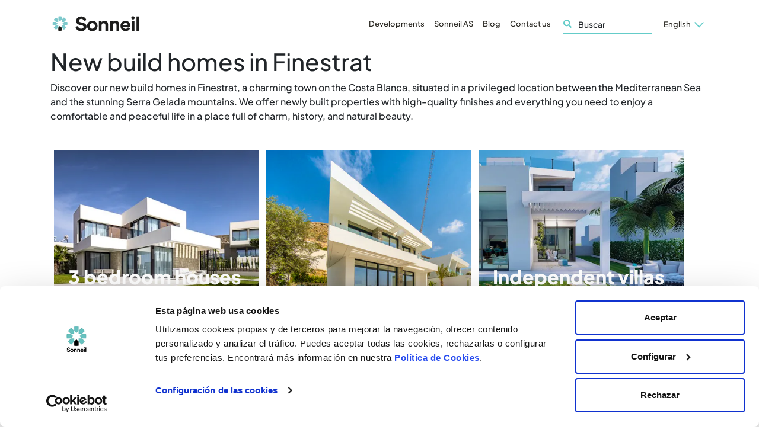

--- FILE ---
content_type: text/html; charset=utf-8
request_url: https://www.sonneil.com/en/new-construction-finestrat?source=Blog&utm_source=blog
body_size: 101317
content:
<!doctype html>
<!--[if lt IE 9]>
    <script src="//oss.maxcdn.com/html5shiv/3.7.3/html5shiv.min.js"></script>
    <script src="//oss.maxcdn.com/respond/1.4.2/respond.min.js"></script>
<![endif]-->
<html data-n-head-ssr lang="en" data-n-head="%7B%22lang%22:%7B%22ssr%22:%22en%22%7D%7D">
  <head >
    <title>New build promotions in Finestrat | Sonneil</title><meta data-n-head="ssr" charset="utf-8"><meta data-n-head="ssr" name="viewport" content="width=device-width, initial-scale=1, shrink-to-fit=no"><meta data-n-head="ssr" name="google-site-verification" content="B5siBzV15qmH1fhepknzTtZra1ard6rBLVh_-kQSTnA"><meta data-n-head="ssr" http-equiv="X-UA-Compatible" content="IE=edge"><meta data-n-head="ssr" name="msapplication-TileColor" content="#fff"><meta data-n-head="ssr" name="msapplication-TitleImage" content="/favicons/ms-icon-144x144.png"><meta data-n-head="ssr" name="theme-color" content="#64ccc9"><meta data-n-head="ssr" data-hid="i18n-og" property="og:locale" content="en"><meta data-n-head="ssr" data-hid="i18n-og-alt-es" property="og:locale:alternate" content="es"><meta data-n-head="ssr" data-hid="i18n-og-alt-fr" property="og:locale:alternate" content="fr"><meta data-n-head="ssr" data-hid="i18n-og-alt-nl" property="og:locale:alternate" content="nl"><meta data-n-head="ssr" data-hid="i18n-og-alt-ru" property="og:locale:alternate" content="ru"><meta data-n-head="ssr" data-hid="i18n-og-alt-sv" property="og:locale:alternate" content="sv"><meta data-n-head="ssr" data-hid="i18n-og-alt-pl" property="og:locale:alternate" content="pl"><meta data-n-head="ssr" data-hid="i18n-og-alt-de" property="og:locale:alternate" content="de"><meta data-n-head="ssr" data-hid="description" name="description" content="If you&#x27;re looking for new build homes in Finestrat, at Sonneil we have your ideal home. Explore our houses and apartments near the sea. Contact us now!"><link data-n-head="ssr" rel="apple-touch-icon" sizes="57x57" href="/favicons/apple-icon-57x57.png"><link data-n-head="ssr" rel="apple-touch-icon" sizes="60x60" href="/favicons/apple-icon-60x60.png"><link data-n-head="ssr" rel="apple-touch-icon" sizes="72x72" href="/favicons/apple-icon-72x72.png"><link data-n-head="ssr" rel="apple-touch-icon" sizes="76x76" href="/favicons/apple-icon-76x76.png"><link data-n-head="ssr" rel="apple-touch-icon" sizes="114x114" href="/favicons/apple-icon-114x114.png"><link data-n-head="ssr" rel="apple-touch-icon" sizes="152x152" href="/favicons/apple-icon-152x152.png"><link data-n-head="ssr" rel="apple-touch-icon" sizes="180x180" href="/favicons/apple-icon-180x180.png"><link data-n-head="ssr" rel="icon" type="image/png" sizes="192x192" href="/favicons/android-icon-192x192.png"><link data-n-head="ssr" rel="icon" type="image/png" sizes="32x32" href="/favicons/favicon-32x32.png"><link data-n-head="ssr" rel="icon" type="image/png" sizes="96x96" href="/favicons/favicon-96x96.png"><link data-n-head="ssr" rel="icon" type="image/png" sizes="16x16" href="/favicons/favicon-16x16.png"><link data-n-head="ssr" rel="preconnect" href="https://go.sonneil.com"><link data-n-head="ssr" rel="preconnect" href="https://www.google-analytics.com"><link data-n-head="ssr" rel="preconnect" href="http://pi.pardot.com"><link data-n-head="ssr" rel="preconnect" href="https://www.googletagmanager.com"><link data-n-head="ssr" rel="preconnect" href="https://go.sonneil.com"><link data-n-head="ssr" data-hid="i18n-alt-en" rel="alternate" href="https://www.sonneil.com/en/new-construction-finestrat" hreflang="en"><link data-n-head="ssr" data-hid="i18n-alt-es" rel="alternate" href="https://www.sonneil.com/es/obra-nueva-finestrat" hreflang="es"><link data-n-head="ssr" data-hid="i18n-alt-fr" rel="alternate" href="https://www.sonneil.com/fr/construction-neuve-finestrat" hreflang="fr"><link data-n-head="ssr" data-hid="i18n-alt-nl" rel="alternate" href="https://www.sonneil.com/nl/nieuwe-constructie-finestrat" hreflang="nl"><link data-n-head="ssr" data-hid="i18n-alt-ru" rel="alternate" href="https://www.sonneil.com/ru/novyy-dom-finestrat" hreflang="ru"><link data-n-head="ssr" data-hid="i18n-alt-sv" rel="alternate" href="https://www.sonneil.com/sv/nybyggnad-finestrat" hreflang="sv"><link data-n-head="ssr" data-hid="i18n-alt-pl" rel="alternate" href="https://www.sonneil.com/pl/nowe-inwestycje-finestrat" hreflang="pl"><link data-n-head="ssr" data-hid="i18n-alt-de" rel="alternate" href="https://www.sonneil.com/de/neubau-finestrat" hreflang="de"><link data-n-head="ssr" data-hid="i18n-xd" rel="alternate" href="https://www.sonneil.com/en/new-construction-finestrat" hreflang="x-default"><link data-n-head="ssr" data-hid="i18n-can" rel="canonical" href="https://www.sonneil.com/en/new-construction-finestrat"><link data-n-head="ssr" data-hid="canonical-url" rel="canonical" href="https://www.sonneil.com/en/new-construction-finestrat"><script data-n-head="ssr" data-hid="gtm-script">if(!window._gtm_init){window._gtm_init=1;(function (w,n,d,m,e,p){w[d]=(w[d]==1||n[d]=='yes'||n[d]==1||n[m]==1||(w[e]&&w[e][p]&&w[e][p]()))?1:0})(window,navigator,'doNotTrack','msDoNotTrack','external','msTrackingProtectionEnabled');(function(w,d,s,l,x,y){w[x]={};w._gtm_inject=function(i){if(w.doNotTrack||w[x][i])return;w[x][i]=1;w[l]=w[l]||[];w[l].push({'gtm.start':new Date().getTime(),event:'gtm.js'});var f=d.getElementsByTagName(s)[0],j=d.createElement(s);j.async=true;j.src='https://www.googletagmanager.com/gtm.js?id='+i;f.parentNode.insertBefore(j,f);};w[y]('GTM-KZ4ZDT')})(window,document,'script','dataLayer','_gtm_ids','_gtm_inject')}</script><script data-n-head="ssr" data-hid="nuxt-jsonld-2c2c6f5c" type="application/ld+json">
{
  "@context": "http://schema.org",
  "@type": "Organization",
  "url": "/en/new-construction-finestrat",
  "logo": "https://cookieless.sonneil.com/_nuxt/img/sonneil-text-logo-w-sun.21388ef.png",
  "contactPoint": [
    {
      "@type": "ContactPoint",
      "telephone": "+34 965 030 870",
      "contactType": "sales",
      "contactOption": [],
      "availableLanguage": [
        "English",
        "French",
        "Spanish",
        "Russian",
        "Portuguese"
      ]
    }
  ]
}
</script><link rel="preload" href="https://cookieless.sonneil.com/_nuxt/19a7734.js" as="script"><link rel="preload" href="https://cookieless.sonneil.com/_nuxt/81c23f9.js" as="script"><link rel="preload" href="https://cookieless.sonneil.com/_nuxt/0b9a608.js" as="script"><link rel="preload" href="https://cookieless.sonneil.com/_nuxt/cc47c81.js" as="script"><link rel="preload" href="https://cookieless.sonneil.com/_nuxt/9af075d.js" as="script"><link rel="preload" href="https://cookieless.sonneil.com/_nuxt/b624ce9.js" as="script"><link rel="preload" href="https://cookieless.sonneil.com/_nuxt/543d4f7.js" as="script"><style data-vue-ssr-id="32df6d42:0 5764bbd8:0 fc3e15c0:0 1ff4c59c:0 3191d5ad:0 e20383fa:0 c6150f66:0 744cd8b0:0 b45b154c:0">@charset "UTF-8";
/*!
 * BootstrapVue Custom CSS (https://bootstrap-vue.org)
 */.bv-no-focus-ring:focus{outline:none}@media (max-width:575.98px){.bv-d-xs-down-none{display:none!important}}@media (max-width:767.98px){.bv-d-sm-down-none{display:none!important}}@media (max-width:991.98px){.bv-d-md-down-none{display:none!important}}@media (max-width:1199.98px){.bv-d-lg-down-none{display:none!important}}.bv-d-xl-down-none{display:none!important}.form-control.focus{color:#495057;background-color:#fff;border-color:#80bdff;outline:0;box-shadow:0 0 0 .2rem rgba(0,123,255,.25)}.form-control.focus.is-valid{border-color:#28a745;box-shadow:0 0 0 .2rem rgba(40,167,69,.25)}.form-control.focus.is-invalid{border-color:#dc3545;box-shadow:0 0 0 .2rem rgba(220,53,69,.25)}.b-avatar{display:inline-flex;align-items:center;justify-content:center;vertical-align:middle;flex-shrink:0;width:2.5rem;height:2.5rem;font-size:inherit;font-weight:400;line-height:1;max-width:100%;max-height:auto;text-align:center;overflow:visible;position:relative;transition:color .15s ease-in-out,background-color .15s ease-in-out,box-shadow .15s ease-in-out}.b-avatar:focus{outline:0}.b-avatar.btn,.b-avatar[href]{padding:0;border:0}.b-avatar.btn .b-avatar-img img,.b-avatar[href] .b-avatar-img img{transition:transform .15s ease-in-out}.b-avatar.btn:not(:disabled):not(.disabled),.b-avatar[href]:not(:disabled):not(.disabled){cursor:pointer}.b-avatar.btn:not(:disabled):not(.disabled):hover .b-avatar-img img,.b-avatar[href]:not(:disabled):not(.disabled):hover .b-avatar-img img{transform:scale(1.15)}.b-avatar.disabled,.b-avatar:disabled,.b-avatar[disabled]{opacity:.65;pointer-events:none}.b-avatar .b-avatar-custom,.b-avatar .b-avatar-img,.b-avatar .b-avatar-text{border-radius:inherit;width:100%;height:100%;overflow:hidden;display:flex;justify-content:center;align-items:center;-webkit-mask-image:radial-gradient(#fff,#000);mask-image:radial-gradient(#fff,#000)}.b-avatar .b-avatar-text{text-transform:uppercase;white-space:nowrap}.b-avatar[href]{text-decoration:none}.b-avatar>.b-icon{width:60%;height:auto;max-width:100%}.b-avatar .b-avatar-img img{width:100%;height:100%;max-height:auto;border-radius:inherit;-o-object-fit:cover;object-fit:cover}.b-avatar .b-avatar-badge{position:absolute;min-height:1.5em;min-width:1.5em;padding:.25em;line-height:1;border-radius:10em;font-size:70%;font-weight:700;z-index:1}.b-avatar-sm{width:1.5rem;height:1.5rem}.b-avatar-sm .b-avatar-text{font-size:.6rem}.b-avatar-sm .b-avatar-badge{font-size:.42rem}.b-avatar-lg{width:3.5rem;height:3.5rem}.b-avatar-lg .b-avatar-text{font-size:1.4rem}.b-avatar-lg .b-avatar-badge{font-size:.98rem}.b-avatar-group .b-avatar-group-inner{display:flex;flex-wrap:wrap}.b-avatar-group .b-avatar{border:1px solid #dee2e6}.b-avatar-group .btn.b-avatar:hover:not(.disabled):not(disabled),.b-avatar-group a.b-avatar:hover:not(.disabled):not(disabled){z-index:1}.b-calendar{display:inline-flex}.b-calendar .b-calendar-inner{min-width:250px}.b-calendar .b-calendar-header,.b-calendar .b-calendar-nav{margin-bottom:.25rem}.b-calendar .b-calendar-nav .btn{padding:.25rem}.b-calendar output{padding:.25rem;font-size:80%}.b-calendar output.readonly{background-color:#e9ecef;opacity:1}.b-calendar .b-calendar-footer{margin-top:.5rem}.b-calendar .b-calendar-grid{padding:0;margin:0;overflow:hidden}.b-calendar .b-calendar-grid .row{flex-wrap:nowrap}.b-calendar .b-calendar-grid-caption{padding:.25rem}.b-calendar .b-calendar-grid-body .col[data-date] .btn{width:32px;height:32px;font-size:14px;line-height:1;margin:3px auto;padding:9px 0}.b-calendar .btn.disabled,.b-calendar .btn:disabled,.b-calendar .btn[aria-disabled=true]{cursor:default;pointer-events:none}.card-img-left{border-top-left-radius:calc(.25rem - 1px);border-bottom-left-radius:calc(.25rem - 1px)}.card-img-right{border-top-right-radius:calc(.25rem - 1px);border-bottom-right-radius:calc(.25rem - 1px)}.dropdown.dropleft .dropdown-toggle.dropdown-toggle-no-caret:before,.dropdown:not(.dropleft) .dropdown-toggle.dropdown-toggle-no-caret:after{display:none!important}.dropdown .dropdown-menu:focus{outline:none}.b-dropdown-form{display:inline-block;padding:.25rem 1.5rem;width:100%;clear:both;font-weight:400}.b-dropdown-form:focus{outline:1px dotted!important;outline:5px auto -webkit-focus-ring-color!important}.b-dropdown-form.disabled,.b-dropdown-form:disabled{outline:0!important;color:#6c757d;pointer-events:none}.b-dropdown-text{display:inline-block;padding:.25rem 1.5rem;margin-bottom:0;width:100%;clear:both;font-weight:lighter}.custom-checkbox.b-custom-control-lg,.input-group-lg .custom-checkbox{font-size:1.25rem;line-height:1.5;padding-left:1.875rem}.custom-checkbox.b-custom-control-lg .custom-control-label:before,.input-group-lg .custom-checkbox .custom-control-label:before{top:.3125rem;left:-1.875rem;width:1.25rem;height:1.25rem;border-radius:.3rem}.custom-checkbox.b-custom-control-lg .custom-control-label:after,.input-group-lg .custom-checkbox .custom-control-label:after{top:.3125rem;left:-1.875rem;width:1.25rem;height:1.25rem;background-size:50% 50%}.custom-checkbox.b-custom-control-sm,.input-group-sm .custom-checkbox{font-size:.875rem;line-height:1.5;padding-left:1.3125rem}.custom-checkbox.b-custom-control-sm .custom-control-label:before,.input-group-sm .custom-checkbox .custom-control-label:before{top:.21875rem;left:-1.3125rem;width:.875rem;height:.875rem;border-radius:.2rem}.custom-checkbox.b-custom-control-sm .custom-control-label:after,.input-group-sm .custom-checkbox .custom-control-label:after{top:.21875rem;left:-1.3125rem;width:.875rem;height:.875rem;background-size:50% 50%}.custom-switch.b-custom-control-lg,.input-group-lg .custom-switch{padding-left:2.8125rem}.custom-switch.b-custom-control-lg .custom-control-label,.input-group-lg .custom-switch .custom-control-label{font-size:1.25rem;line-height:1.5}.custom-switch.b-custom-control-lg .custom-control-label:before,.input-group-lg .custom-switch .custom-control-label:before{top:.3125rem;height:1.25rem;left:-2.8125rem;width:2.1875rem;border-radius:.625rem}.custom-switch.b-custom-control-lg .custom-control-label:after,.input-group-lg .custom-switch .custom-control-label:after{top:calc(.3125rem + 2px);left:calc(-2.8125rem + 2px);width:calc(1.25rem - 4px);height:calc(1.25rem - 4px);border-radius:.625rem;background-size:50% 50%}.custom-switch.b-custom-control-lg .custom-control-input:checked~.custom-control-label:after,.input-group-lg .custom-switch .custom-control-input:checked~.custom-control-label:after{transform:translateX(.9375rem)}.custom-switch.b-custom-control-sm,.input-group-sm .custom-switch{padding-left:1.96875rem}.custom-switch.b-custom-control-sm .custom-control-label,.input-group-sm .custom-switch .custom-control-label{font-size:.875rem;line-height:1.5}.custom-switch.b-custom-control-sm .custom-control-label:before,.input-group-sm .custom-switch .custom-control-label:before{top:.21875rem;left:-1.96875rem;width:1.53125rem;height:.875rem;border-radius:.4375rem}.custom-switch.b-custom-control-sm .custom-control-label:after,.input-group-sm .custom-switch .custom-control-label:after{top:calc(.21875rem + 2px);left:calc(-1.96875rem + 2px);width:calc(.875rem - 4px);height:calc(.875rem - 4px);border-radius:.4375rem;background-size:50% 50%}.custom-switch.b-custom-control-sm .custom-control-input:checked~.custom-control-label:after,.input-group-sm .custom-switch .custom-control-input:checked~.custom-control-label:after{transform:translateX(.65625rem)}.input-group>.input-group-append:last-child>.btn-group:not(:last-child):not(.dropdown-toggle)>.btn,.input-group>.input-group-append:not(:last-child)>.btn-group>.btn,.input-group>.input-group-prepend>.btn-group>.btn{border-top-right-radius:0;border-bottom-right-radius:0}.input-group>.input-group-append>.btn-group>.btn,.input-group>.input-group-prepend:first-child>.btn-group:not(:first-child)>.btn,.input-group>.input-group-prepend:not(:first-child)>.btn-group>.btn{border-top-left-radius:0;border-bottom-left-radius:0}.b-form-btn-label-control.form-control{display:flex;align-items:stretch;height:auto;padding:0;background-image:none}.input-group .b-form-btn-label-control.form-control{padding:0}.b-form-btn-label-control.form-control[dir=rtl],[dir=rtl] .b-form-btn-label-control.form-control{flex-direction:row-reverse}.b-form-btn-label-control.form-control[dir=rtl]>label,[dir=rtl] .b-form-btn-label-control.form-control>label{text-align:right}.b-form-btn-label-control.form-control>.btn{line-height:1;font-size:inherit;box-shadow:none!important;border:0}.b-form-btn-label-control.form-control>.btn:disabled{pointer-events:none}.b-form-btn-label-control.form-control.is-valid>.btn{color:#28a745}.b-form-btn-label-control.form-control.is-invalid>.btn{color:#dc3545}.b-form-btn-label-control.form-control>.dropdown-menu{padding:.5rem}.b-form-btn-label-control.form-control>.form-control{height:auto;min-height:calc(1.5em + .75rem);padding-left:.25rem;margin:0;border:0;outline:0;background:transparent;word-break:break-word;font-size:inherit;white-space:normal;cursor:pointer}.b-form-btn-label-control.form-control>.form-control.form-control-sm{min-height:calc(1.5em + .5rem)}.b-form-btn-label-control.form-control>.form-control.form-control-lg{min-height:calc(1.5em + 1rem)}.input-group.input-group-sm .b-form-btn-label-control.form-control>.form-control{min-height:calc(1.5em + .5rem);padding-top:.25rem;padding-bottom:.25rem}.input-group.input-group-lg .b-form-btn-label-control.form-control>.form-control{min-height:calc(1.5em + 1rem);padding-top:.5rem;padding-bottom:.5rem}.b-form-btn-label-control.form-control[aria-disabled=true],.b-form-btn-label-control.form-control[aria-readonly=true]{background-color:#e9ecef;opacity:1}.b-form-btn-label-control.form-control[aria-disabled=true]{pointer-events:none}.b-form-btn-label-control.form-control[aria-disabled=true]>label{cursor:default}.b-form-btn-label-control.btn-group>.dropdown-menu{padding:.5rem}.custom-file-label{white-space:nowrap;overflow-x:hidden}.b-custom-control-lg.custom-file,.b-custom-control-lg .custom-file-input,.b-custom-control-lg .custom-file-label,.input-group-lg.custom-file,.input-group-lg .custom-file-input,.input-group-lg .custom-file-label{font-size:1.25rem;height:calc(1.5em + 1rem + 2px)}.b-custom-control-lg .custom-file-label,.b-custom-control-lg .custom-file-label:after,.input-group-lg .custom-file-label,.input-group-lg .custom-file-label:after{padding:.5rem 1rem;line-height:1.5}.b-custom-control-lg .custom-file-label,.input-group-lg .custom-file-label{border-radius:.3rem}.b-custom-control-lg .custom-file-label:after,.input-group-lg .custom-file-label:after{font-size:inherit;height:calc(1.5em + 1rem);border-radius:0 .3rem .3rem 0}.b-custom-control-sm.custom-file,.b-custom-control-sm .custom-file-input,.b-custom-control-sm .custom-file-label,.input-group-sm.custom-file,.input-group-sm .custom-file-input,.input-group-sm .custom-file-label{font-size:.875rem;height:calc(1.5em + .5rem + 2px)}.b-custom-control-sm .custom-file-label,.b-custom-control-sm .custom-file-label:after,.input-group-sm .custom-file-label,.input-group-sm .custom-file-label:after{padding:.25rem .5rem;line-height:1.5}.b-custom-control-sm .custom-file-label,.input-group-sm .custom-file-label{border-radius:.2rem}.b-custom-control-sm .custom-file-label:after,.input-group-sm .custom-file-label:after{font-size:inherit;height:calc(1.5em + .5rem);border-radius:0 .2rem .2rem 0}.form-control.is-invalid,.form-control.is-valid,.was-validated .form-control:invalid,.was-validated .form-control:valid{background-position:right calc(.375em + .1875rem) center}input[type=color].form-control{height:calc(1.5em + .75rem + 2px);padding:.125rem .25rem}.input-group-sm input[type=color].form-control,input[type=color].form-control.form-control-sm{height:calc(1.5em + .5rem + 2px);padding:.125rem .25rem}.input-group-lg input[type=color].form-control,input[type=color].form-control.form-control-lg{height:calc(1.5em + 1rem + 2px);padding:.125rem .25rem}input[type=color].form-control:disabled{background-color:#adb5bd;opacity:.65}.input-group>.custom-range{position:relative;flex:1 1 auto;width:1%;margin-bottom:0}.input-group>.custom-file+.custom-range,.input-group>.custom-range+.custom-file,.input-group>.custom-range+.custom-range,.input-group>.custom-range+.custom-select,.input-group>.custom-range+.form-control,.input-group>.custom-range+.form-control-plaintext,.input-group>.custom-select+.custom-range,.input-group>.form-control+.custom-range,.input-group>.form-control-plaintext+.custom-range{margin-left:-1px}.input-group>.custom-range:focus{z-index:3}.input-group>.custom-range:not(:last-child){border-top-right-radius:0;border-bottom-right-radius:0}.input-group>.custom-range:not(:first-child){border-top-left-radius:0;border-bottom-left-radius:0}.input-group>.custom-range{padding:0 .75rem;background-color:#fff;background-clip:padding-box;border:1px solid #ced4da;height:calc(1.5em + .75rem + 2px);border-radius:.25rem;transition:border-color .15s ease-in-out,box-shadow .15s ease-in-out}@media (prefers-reduced-motion:reduce){.input-group>.custom-range{transition:none}}.input-group>.custom-range:focus{color:#495057;background-color:#fff;border-color:#80bdff;outline:0;box-shadow:0 0 0 .2rem rgba(0,123,255,.25)}.input-group>.custom-range:disabled,.input-group>.custom-range[readonly]{background-color:#e9ecef}.input-group-lg>.custom-range{height:calc(1.5em + 1rem + 2px);padding:0 1rem;border-radius:.3rem}.input-group-sm>.custom-range{height:calc(1.5em + .5rem + 2px);padding:0 .5rem;border-radius:.2rem}.input-group .custom-range.is-valid,.was-validated .input-group .custom-range:valid{border-color:#28a745}.input-group .custom-range.is-valid:focus,.was-validated .input-group .custom-range:valid:focus{border-color:#28a745;box-shadow:0 0 0 .2rem rgba(40,167,69,.25)}.custom-range.is-valid:focus::-webkit-slider-thumb,.was-validated .custom-range:valid:focus::-webkit-slider-thumb{box-shadow:0 0 0 1px #fff,0 0 0 .2rem #9be7ac}.custom-range.is-valid:focus::-moz-range-thumb,.was-validated .custom-range:valid:focus::-moz-range-thumb{box-shadow:0 0 0 1px #fff,0 0 0 .2rem #9be7ac}.custom-range.is-valid:focus::-ms-thumb,.was-validated .custom-range:valid:focus::-ms-thumb{box-shadow:0 0 0 1px #fff,0 0 0 .2rem #9be7ac}.custom-range.is-valid::-webkit-slider-thumb,.was-validated .custom-range:valid::-webkit-slider-thumb{background-color:#28a745;background-image:none}.custom-range.is-valid::-webkit-slider-thumb:active,.was-validated .custom-range:valid::-webkit-slider-thumb:active{background-color:#9be7ac;background-image:none}.custom-range.is-valid::-webkit-slider-runnable-track,.was-validated .custom-range:valid::-webkit-slider-runnable-track{background-color:rgba(40,167,69,.35)}.custom-range.is-valid::-moz-range-thumb,.was-validated .custom-range:valid::-moz-range-thumb{background-color:#28a745;background-image:none}.custom-range.is-valid::-moz-range-thumb:active,.was-validated .custom-range:valid::-moz-range-thumb:active{background-color:#9be7ac;background-image:none}.custom-range.is-valid::-moz-range-track,.was-validated .custom-range:valid::-moz-range-track{background:rgba(40,167,69,.35)}.custom-range.is-valid~.valid-feedback,.custom-range.is-valid~.valid-tooltip,.was-validated .custom-range:valid~.valid-feedback,.was-validated .custom-range:valid~.valid-tooltip{display:block}.custom-range.is-valid::-ms-thumb,.was-validated .custom-range:valid::-ms-thumb{background-color:#28a745;background-image:none}.custom-range.is-valid::-ms-thumb:active,.was-validated .custom-range:valid::-ms-thumb:active{background-color:#9be7ac;background-image:none}.custom-range.is-valid::-ms-track-lower,.custom-range.is-valid::-ms-track-upper,.was-validated .custom-range:valid::-ms-track-lower,.was-validated .custom-range:valid::-ms-track-upper{background:rgba(40,167,69,.35)}.input-group .custom-range.is-invalid,.was-validated .input-group .custom-range:invalid{border-color:#dc3545}.input-group .custom-range.is-invalid:focus,.was-validated .input-group .custom-range:invalid:focus{border-color:#dc3545;box-shadow:0 0 0 .2rem rgba(220,53,69,.25)}.custom-range.is-invalid:focus::-webkit-slider-thumb,.was-validated .custom-range:invalid:focus::-webkit-slider-thumb{box-shadow:0 0 0 1px #fff,0 0 0 .2rem #f6cdd1}.custom-range.is-invalid:focus::-moz-range-thumb,.was-validated .custom-range:invalid:focus::-moz-range-thumb{box-shadow:0 0 0 1px #fff,0 0 0 .2rem #f6cdd1}.custom-range.is-invalid:focus::-ms-thumb,.was-validated .custom-range:invalid:focus::-ms-thumb{box-shadow:0 0 0 1px #fff,0 0 0 .2rem #f6cdd1}.custom-range.is-invalid::-webkit-slider-thumb,.was-validated .custom-range:invalid::-webkit-slider-thumb{background-color:#dc3545;background-image:none}.custom-range.is-invalid::-webkit-slider-thumb:active,.was-validated .custom-range:invalid::-webkit-slider-thumb:active{background-color:#f6cdd1;background-image:none}.custom-range.is-invalid::-webkit-slider-runnable-track,.was-validated .custom-range:invalid::-webkit-slider-runnable-track{background-color:rgba(220,53,69,.35)}.custom-range.is-invalid::-moz-range-thumb,.was-validated .custom-range:invalid::-moz-range-thumb{background-color:#dc3545;background-image:none}.custom-range.is-invalid::-moz-range-thumb:active,.was-validated .custom-range:invalid::-moz-range-thumb:active{background-color:#f6cdd1;background-image:none}.custom-range.is-invalid::-moz-range-track,.was-validated .custom-range:invalid::-moz-range-track{background:rgba(220,53,69,.35)}.custom-range.is-invalid~.invalid-feedback,.custom-range.is-invalid~.invalid-tooltip,.was-validated .custom-range:invalid~.invalid-feedback,.was-validated .custom-range:invalid~.invalid-tooltip{display:block}.custom-range.is-invalid::-ms-thumb,.was-validated .custom-range:invalid::-ms-thumb{background-color:#dc3545;background-image:none}.custom-range.is-invalid::-ms-thumb:active,.was-validated .custom-range:invalid::-ms-thumb:active{background-color:#f6cdd1;background-image:none}.custom-range.is-invalid::-ms-track-lower,.custom-range.is-invalid::-ms-track-upper,.was-validated .custom-range:invalid::-ms-track-lower,.was-validated .custom-range:invalid::-ms-track-upper{background:rgba(220,53,69,.35)}.custom-radio.b-custom-control-lg,.input-group-lg .custom-radio{font-size:1.25rem;line-height:1.5;padding-left:1.875rem}.custom-radio.b-custom-control-lg .custom-control-label:before,.input-group-lg .custom-radio .custom-control-label:before{top:.3125rem;left:-1.875rem;width:1.25rem;height:1.25rem;border-radius:50%}.custom-radio.b-custom-control-lg .custom-control-label:after,.input-group-lg .custom-radio .custom-control-label:after{top:.3125rem;left:-1.875rem;width:1.25rem;height:1.25rem;background:no-repeat 50%/50% 50%}.custom-radio.b-custom-control-sm,.input-group-sm .custom-radio{font-size:.875rem;line-height:1.5;padding-left:1.3125rem}.custom-radio.b-custom-control-sm .custom-control-label:before,.input-group-sm .custom-radio .custom-control-label:before{top:.21875rem;left:-1.3125rem;width:.875rem;height:.875rem;border-radius:50%}.custom-radio.b-custom-control-sm .custom-control-label:after,.input-group-sm .custom-radio .custom-control-label:after{top:.21875rem;left:-1.3125rem;width:.875rem;height:.875rem;background:no-repeat 50%/50% 50%}.b-rating{text-align:center}.b-rating.d-inline-flex{width:auto}.b-rating .b-rating-star,.b-rating .b-rating-value{padding:0 .25em}.b-rating .b-rating-value{min-width:2.5em}.b-rating .b-rating-star{display:inline-flex;justify-content:center;outline:0}.b-rating .b-rating-star .b-rating-icon{display:inline-flex;transition:all .15s ease-in-out}.b-rating.disabled,.b-rating:disabled{background-color:#e9ecef;color:#6c757d}.b-rating:not(.disabled):not(.readonly) .b-rating-star{cursor:pointer}.b-rating:not(.disabled):not(.readonly) .b-rating-star:hover .b-rating-icon,.b-rating:not(.disabled):not(.readonly):focus:not(:hover) .b-rating-star.focused .b-rating-icon{transform:scale(1.5)}.b-rating[dir=rtl] .b-rating-star-half{transform:scaleX(-1)}.b-form-spinbutton{text-align:center;overflow:hidden;background-image:none;padding:0}.b-form-spinbutton[dir=rtl]:not(.flex-column),[dir=rtl] .b-form-spinbutton:not(.flex-column){flex-direction:row-reverse}.b-form-spinbutton output{font-size:inherit;outline:0;border:0;background-color:transparent;width:auto;margin:0;padding:0 .25rem}.b-form-spinbutton output>bdi,.b-form-spinbutton output>div{display:block;min-width:2.25em;height:1.5em}.b-form-spinbutton.flex-column{height:auto;width:auto}.b-form-spinbutton.flex-column output{margin:0 .25rem;padding:.25rem 0}.b-form-spinbutton:not(.d-inline-flex):not(.flex-column){output-width:100%}.b-form-spinbutton.d-inline-flex:not(.flex-column){width:auto}.b-form-spinbutton .btn{line-height:1;box-shadow:none!important}.b-form-spinbutton .btn:disabled{pointer-events:none}.b-form-spinbutton .btn:hover:not(:disabled)>div>.b-icon{transform:scale(1.25)}.b-form-spinbutton.disabled,.b-form-spinbutton.readonly{background-color:#e9ecef}.b-form-spinbutton.disabled{pointer-events:none}.b-form-tags .b-form-tags-list{margin-top:-.25rem}.b-form-tags .b-form-tags-list .b-form-tag,.b-form-tags .b-form-tags-list .b-from-tags-field{margin-top:.25rem}.b-form-tags.focus{color:#495057;background-color:#fff;border-color:#80bdff;outline:0;box-shadow:0 0 0 .2rem rgba(0,123,255,.25)}.b-form-tags.focus.is-valid{border-color:#28a745;box-shadow:0 0 0 .2rem rgba(40,167,69,.25)}.b-form-tags.focus.is-invalid{border-color:#dc3545;box-shadow:0 0 0 .2rem rgba(220,53,69,.25)}.b-form-tags.disabled{background-color:#e9ecef}.b-form-tag{font-size:75%;font-weight:400;line-height:1.5;margin-right:.25rem}.b-form-tag.disabled{opacity:.75}.b-form-tag>button.b-form-tag-remove{color:inherit;font-size:125%;line-height:1;float:none;margin-left:.25rem}.form-control-lg .b-form-tag,.form-control-sm .b-form-tag{line-height:1.5}.media-aside{display:flex;margin-right:1rem}.media-aside-right{margin-right:0;margin-left:1rem}.modal-backdrop{opacity:.5}.b-pagination-pills .page-item .page-link{border-radius:50rem!important;margin-left:.25rem;line-height:1}.b-pagination-pills .page-item:first-child .page-link{margin-left:0}.popover.b-popover{display:block;opacity:1;outline:0}.popover.b-popover.fade:not(.show){opacity:0}.popover.b-popover.show{opacity:1}.b-popover-primary.popover{background-color:#cce5ff;border-color:#b8daff}.b-popover-primary.bs-popover-auto[x-placement^=top]>.arrow:before,.b-popover-primary.bs-popover-top>.arrow:before{border-top-color:#b8daff}.b-popover-primary.bs-popover-auto[x-placement^=top]>.arrow:after,.b-popover-primary.bs-popover-top>.arrow:after{border-top-color:#cce5ff}.b-popover-primary.bs-popover-auto[x-placement^=right]>.arrow:before,.b-popover-primary.bs-popover-right>.arrow:before{border-right-color:#b8daff}.b-popover-primary.bs-popover-auto[x-placement^=right]>.arrow:after,.b-popover-primary.bs-popover-right>.arrow:after{border-right-color:#cce5ff}.b-popover-primary.bs-popover-auto[x-placement^=bottom]>.arrow:before,.b-popover-primary.bs-popover-bottom>.arrow:before{border-bottom-color:#b8daff}.b-popover-primary.bs-popover-auto[x-placement^=bottom] .popover-header:before,.b-popover-primary.bs-popover-auto[x-placement^=bottom]>.arrow:after,.b-popover-primary.bs-popover-bottom .popover-header:before,.b-popover-primary.bs-popover-bottom>.arrow:after{border-bottom-color:#bdddff}.b-popover-primary.bs-popover-auto[x-placement^=left]>.arrow:before,.b-popover-primary.bs-popover-left>.arrow:before{border-left-color:#b8daff}.b-popover-primary.bs-popover-auto[x-placement^=left]>.arrow:after,.b-popover-primary.bs-popover-left>.arrow:after{border-left-color:#cce5ff}.b-popover-primary .popover-header{color:#212529;background-color:#bdddff;border-bottom-color:#a3d0ff}.b-popover-primary .popover-body{color:#004085}.b-popover-secondary.popover{background-color:#e2e3e5;border-color:#d6d8db}.b-popover-secondary.bs-popover-auto[x-placement^=top]>.arrow:before,.b-popover-secondary.bs-popover-top>.arrow:before{border-top-color:#d6d8db}.b-popover-secondary.bs-popover-auto[x-placement^=top]>.arrow:after,.b-popover-secondary.bs-popover-top>.arrow:after{border-top-color:#e2e3e5}.b-popover-secondary.bs-popover-auto[x-placement^=right]>.arrow:before,.b-popover-secondary.bs-popover-right>.arrow:before{border-right-color:#d6d8db}.b-popover-secondary.bs-popover-auto[x-placement^=right]>.arrow:after,.b-popover-secondary.bs-popover-right>.arrow:after{border-right-color:#e2e3e5}.b-popover-secondary.bs-popover-auto[x-placement^=bottom]>.arrow:before,.b-popover-secondary.bs-popover-bottom>.arrow:before{border-bottom-color:#d6d8db}.b-popover-secondary.bs-popover-auto[x-placement^=bottom] .popover-header:before,.b-popover-secondary.bs-popover-auto[x-placement^=bottom]>.arrow:after,.b-popover-secondary.bs-popover-bottom .popover-header:before,.b-popover-secondary.bs-popover-bottom>.arrow:after{border-bottom-color:#dadbde}.b-popover-secondary.bs-popover-auto[x-placement^=left]>.arrow:before,.b-popover-secondary.bs-popover-left>.arrow:before{border-left-color:#d6d8db}.b-popover-secondary.bs-popover-auto[x-placement^=left]>.arrow:after,.b-popover-secondary.bs-popover-left>.arrow:after{border-left-color:#e2e3e5}.b-popover-secondary .popover-header{color:#212529;background-color:#dadbde;border-bottom-color:#ccced2}.b-popover-secondary .popover-body{color:#383d41}.b-popover-success.popover{background-color:#d4edda;border-color:#c3e6cb}.b-popover-success.bs-popover-auto[x-placement^=top]>.arrow:before,.b-popover-success.bs-popover-top>.arrow:before{border-top-color:#c3e6cb}.b-popover-success.bs-popover-auto[x-placement^=top]>.arrow:after,.b-popover-success.bs-popover-top>.arrow:after{border-top-color:#d4edda}.b-popover-success.bs-popover-auto[x-placement^=right]>.arrow:before,.b-popover-success.bs-popover-right>.arrow:before{border-right-color:#c3e6cb}.b-popover-success.bs-popover-auto[x-placement^=right]>.arrow:after,.b-popover-success.bs-popover-right>.arrow:after{border-right-color:#d4edda}.b-popover-success.bs-popover-auto[x-placement^=bottom]>.arrow:before,.b-popover-success.bs-popover-bottom>.arrow:before{border-bottom-color:#c3e6cb}.b-popover-success.bs-popover-auto[x-placement^=bottom] .popover-header:before,.b-popover-success.bs-popover-auto[x-placement^=bottom]>.arrow:after,.b-popover-success.bs-popover-bottom .popover-header:before,.b-popover-success.bs-popover-bottom>.arrow:after{border-bottom-color:#c9e8d1}.b-popover-success.bs-popover-auto[x-placement^=left]>.arrow:before,.b-popover-success.bs-popover-left>.arrow:before{border-left-color:#c3e6cb}.b-popover-success.bs-popover-auto[x-placement^=left]>.arrow:after,.b-popover-success.bs-popover-left>.arrow:after{border-left-color:#d4edda}.b-popover-success .popover-header{color:#212529;background-color:#c9e8d1;border-bottom-color:#b7e1c1}.b-popover-success .popover-body{color:#155724}.b-popover-info.popover{background-color:#d1ecf1;border-color:#bee5eb}.b-popover-info.bs-popover-auto[x-placement^=top]>.arrow:before,.b-popover-info.bs-popover-top>.arrow:before{border-top-color:#bee5eb}.b-popover-info.bs-popover-auto[x-placement^=top]>.arrow:after,.b-popover-info.bs-popover-top>.arrow:after{border-top-color:#d1ecf1}.b-popover-info.bs-popover-auto[x-placement^=right]>.arrow:before,.b-popover-info.bs-popover-right>.arrow:before{border-right-color:#bee5eb}.b-popover-info.bs-popover-auto[x-placement^=right]>.arrow:after,.b-popover-info.bs-popover-right>.arrow:after{border-right-color:#d1ecf1}.b-popover-info.bs-popover-auto[x-placement^=bottom]>.arrow:before,.b-popover-info.bs-popover-bottom>.arrow:before{border-bottom-color:#bee5eb}.b-popover-info.bs-popover-auto[x-placement^=bottom] .popover-header:before,.b-popover-info.bs-popover-auto[x-placement^=bottom]>.arrow:after,.b-popover-info.bs-popover-bottom .popover-header:before,.b-popover-info.bs-popover-bottom>.arrow:after{border-bottom-color:#c5e7ed}.b-popover-info.bs-popover-auto[x-placement^=left]>.arrow:before,.b-popover-info.bs-popover-left>.arrow:before{border-left-color:#bee5eb}.b-popover-info.bs-popover-auto[x-placement^=left]>.arrow:after,.b-popover-info.bs-popover-left>.arrow:after{border-left-color:#d1ecf1}.b-popover-info .popover-header{color:#212529;background-color:#c5e7ed;border-bottom-color:#b2dfe7}.b-popover-info .popover-body{color:#0c5460}.b-popover-warning.popover{background-color:#fff3cd;border-color:#ffeeba}.b-popover-warning.bs-popover-auto[x-placement^=top]>.arrow:before,.b-popover-warning.bs-popover-top>.arrow:before{border-top-color:#ffeeba}.b-popover-warning.bs-popover-auto[x-placement^=top]>.arrow:after,.b-popover-warning.bs-popover-top>.arrow:after{border-top-color:#fff3cd}.b-popover-warning.bs-popover-auto[x-placement^=right]>.arrow:before,.b-popover-warning.bs-popover-right>.arrow:before{border-right-color:#ffeeba}.b-popover-warning.bs-popover-auto[x-placement^=right]>.arrow:after,.b-popover-warning.bs-popover-right>.arrow:after{border-right-color:#fff3cd}.b-popover-warning.bs-popover-auto[x-placement^=bottom]>.arrow:before,.b-popover-warning.bs-popover-bottom>.arrow:before{border-bottom-color:#ffeeba}.b-popover-warning.bs-popover-auto[x-placement^=bottom] .popover-header:before,.b-popover-warning.bs-popover-auto[x-placement^=bottom]>.arrow:after,.b-popover-warning.bs-popover-bottom .popover-header:before,.b-popover-warning.bs-popover-bottom>.arrow:after{border-bottom-color:#ffefbe}.b-popover-warning.bs-popover-auto[x-placement^=left]>.arrow:before,.b-popover-warning.bs-popover-left>.arrow:before{border-left-color:#ffeeba}.b-popover-warning.bs-popover-auto[x-placement^=left]>.arrow:after,.b-popover-warning.bs-popover-left>.arrow:after{border-left-color:#fff3cd}.b-popover-warning .popover-header{color:#212529;background-color:#ffefbe;border-bottom-color:#ffe9a4}.b-popover-warning .popover-body{color:#856404}.b-popover-danger.popover{background-color:#f8d7da;border-color:#f5c6cb}.b-popover-danger.bs-popover-auto[x-placement^=top]>.arrow:before,.b-popover-danger.bs-popover-top>.arrow:before{border-top-color:#f5c6cb}.b-popover-danger.bs-popover-auto[x-placement^=top]>.arrow:after,.b-popover-danger.bs-popover-top>.arrow:after{border-top-color:#f8d7da}.b-popover-danger.bs-popover-auto[x-placement^=right]>.arrow:before,.b-popover-danger.bs-popover-right>.arrow:before{border-right-color:#f5c6cb}.b-popover-danger.bs-popover-auto[x-placement^=right]>.arrow:after,.b-popover-danger.bs-popover-right>.arrow:after{border-right-color:#f8d7da}.b-popover-danger.bs-popover-auto[x-placement^=bottom]>.arrow:before,.b-popover-danger.bs-popover-bottom>.arrow:before{border-bottom-color:#f5c6cb}.b-popover-danger.bs-popover-auto[x-placement^=bottom] .popover-header:before,.b-popover-danger.bs-popover-auto[x-placement^=bottom]>.arrow:after,.b-popover-danger.bs-popover-bottom .popover-header:before,.b-popover-danger.bs-popover-bottom>.arrow:after{border-bottom-color:#f6cace}.b-popover-danger.bs-popover-auto[x-placement^=left]>.arrow:before,.b-popover-danger.bs-popover-left>.arrow:before{border-left-color:#f5c6cb}.b-popover-danger.bs-popover-auto[x-placement^=left]>.arrow:after,.b-popover-danger.bs-popover-left>.arrow:after{border-left-color:#f8d7da}.b-popover-danger .popover-header{color:#212529;background-color:#f6cace;border-bottom-color:#f2b4ba}.b-popover-danger .popover-body{color:#721c24}.b-popover-light.popover{background-color:#fefefe;border-color:#fdfdfe}.b-popover-light.bs-popover-auto[x-placement^=top]>.arrow:before,.b-popover-light.bs-popover-top>.arrow:before{border-top-color:#fdfdfe}.b-popover-light.bs-popover-auto[x-placement^=top]>.arrow:after,.b-popover-light.bs-popover-top>.arrow:after{border-top-color:#fefefe}.b-popover-light.bs-popover-auto[x-placement^=right]>.arrow:before,.b-popover-light.bs-popover-right>.arrow:before{border-right-color:#fdfdfe}.b-popover-light.bs-popover-auto[x-placement^=right]>.arrow:after,.b-popover-light.bs-popover-right>.arrow:after{border-right-color:#fefefe}.b-popover-light.bs-popover-auto[x-placement^=bottom]>.arrow:before,.b-popover-light.bs-popover-bottom>.arrow:before{border-bottom-color:#fdfdfe}.b-popover-light.bs-popover-auto[x-placement^=bottom] .popover-header:before,.b-popover-light.bs-popover-auto[x-placement^=bottom]>.arrow:after,.b-popover-light.bs-popover-bottom .popover-header:before,.b-popover-light.bs-popover-bottom>.arrow:after{border-bottom-color:#f6f6f6}.b-popover-light.bs-popover-auto[x-placement^=left]>.arrow:before,.b-popover-light.bs-popover-left>.arrow:before{border-left-color:#fdfdfe}.b-popover-light.bs-popover-auto[x-placement^=left]>.arrow:after,.b-popover-light.bs-popover-left>.arrow:after{border-left-color:#fefefe}.b-popover-light .popover-header{color:#212529;background-color:#f6f6f6;border-bottom-color:#eaeaea}.b-popover-light .popover-body{color:#818182}.b-popover-dark.popover{background-color:#d6d8d9;border-color:#c6c8ca}.b-popover-dark.bs-popover-auto[x-placement^=top]>.arrow:before,.b-popover-dark.bs-popover-top>.arrow:before{border-top-color:#c6c8ca}.b-popover-dark.bs-popover-auto[x-placement^=top]>.arrow:after,.b-popover-dark.bs-popover-top>.arrow:after{border-top-color:#d6d8d9}.b-popover-dark.bs-popover-auto[x-placement^=right]>.arrow:before,.b-popover-dark.bs-popover-right>.arrow:before{border-right-color:#c6c8ca}.b-popover-dark.bs-popover-auto[x-placement^=right]>.arrow:after,.b-popover-dark.bs-popover-right>.arrow:after{border-right-color:#d6d8d9}.b-popover-dark.bs-popover-auto[x-placement^=bottom]>.arrow:before,.b-popover-dark.bs-popover-bottom>.arrow:before{border-bottom-color:#c6c8ca}.b-popover-dark.bs-popover-auto[x-placement^=bottom] .popover-header:before,.b-popover-dark.bs-popover-auto[x-placement^=bottom]>.arrow:after,.b-popover-dark.bs-popover-bottom .popover-header:before,.b-popover-dark.bs-popover-bottom>.arrow:after{border-bottom-color:#ced0d2}.b-popover-dark.bs-popover-auto[x-placement^=left]>.arrow:before,.b-popover-dark.bs-popover-left>.arrow:before{border-left-color:#c6c8ca}.b-popover-dark.bs-popover-auto[x-placement^=left]>.arrow:after,.b-popover-dark.bs-popover-left>.arrow:after{border-left-color:#d6d8d9}.b-popover-dark .popover-header{color:#212529;background-color:#ced0d2;border-bottom-color:#c1c4c5}.b-popover-dark .popover-body{color:#1b1e21}.b-sidebar-outer{position:fixed;top:0;left:0;right:0;height:0;overflow:visible;z-index:1035}.b-sidebar-backdrop{left:0;z-index:-1;width:100vw;opacity:.6}.b-sidebar,.b-sidebar-backdrop{position:fixed;top:0;height:100vh}.b-sidebar{display:flex;flex-direction:column;width:320px;max-width:100%;max-height:100%;margin:0;outline:0;transform:translateX(0)}.b-sidebar.slide{transition:transform .3s ease-in-out}@media (prefers-reduced-motion:reduce){.b-sidebar.slide{transition:none}}.b-sidebar:not(.b-sidebar-right){left:0;right:auto}.b-sidebar:not(.b-sidebar-right).slide:not(.show){transform:translateX(-100%)}.b-sidebar:not(.b-sidebar-right)>.b-sidebar-header .close{margin-left:auto}.b-sidebar.b-sidebar-right{left:auto;right:0}.b-sidebar.b-sidebar-right.slide:not(.show){transform:translateX(100%)}.b-sidebar.b-sidebar-right>.b-sidebar-header .close{margin-right:auto}.b-sidebar>.b-sidebar-header{font-size:1.5rem;padding:.5rem 1rem;display:flex;flex-direction:row;flex-grow:0;align-items:center}[dir=rtl] .b-sidebar>.b-sidebar-header{flex-direction:row-reverse}.b-sidebar>.b-sidebar-header .close{float:none;font-size:1.5rem}.b-sidebar>.b-sidebar-body{flex-grow:1;height:100%;overflow-y:auto}.b-sidebar>.b-sidebar-footer{flex-grow:0}.b-skeleton-wrapper{cursor:wait}.b-skeleton{position:relative;overflow:hidden;background-color:rgba(0,0,0,.12);cursor:wait;-webkit-mask-image:radial-gradient(#fff,#000);mask-image:radial-gradient(#fff,#000)}.b-skeleton:before{content:" "}.b-skeleton-text{height:1rem;margin-bottom:.25rem;border-radius:.25rem}.b-skeleton-button{width:75px;padding:.375rem .75rem;font-size:1rem;line-height:1.5;border-radius:.25rem}.b-skeleton-avatar{width:2.5em;height:2.5em;border-radius:50%}.b-skeleton-input{height:calc(1.5em + .75rem + 2px);padding:.375rem .75rem;line-height:1.5;border:1px solid #ced4da;border-radius:.25rem}.b-skeleton-icon-wrapper svg{color:rgba(0,0,0,.12)}.b-skeleton-img{height:100%;width:100%}.b-skeleton-animate-wave:after{content:"";position:absolute;top:0;right:0;bottom:0;left:0;z-index:0;background:linear-gradient(90deg,transparent,hsla(0,0%,100%,.4),transparent);-webkit-animation:b-skeleton-animate-wave 1.75s linear infinite;animation:b-skeleton-animate-wave 1.75s linear infinite}@media (prefers-reduced-motion:reduce){.b-skeleton-animate-wave:after{background:none;-webkit-animation:none;animation:none}}@-webkit-keyframes b-skeleton-animate-wave{0%{transform:translateX(-100%)}to{transform:translateX(100%)}}@keyframes b-skeleton-animate-wave{0%{transform:translateX(-100%)}to{transform:translateX(100%)}}.b-skeleton-animate-fade{-webkit-animation:b-skeleton-animate-fade .875s ease-in-out infinite alternate;animation:b-skeleton-animate-fade .875s ease-in-out infinite alternate}@media (prefers-reduced-motion:reduce){.b-skeleton-animate-fade{-webkit-animation:none;animation:none}}@-webkit-keyframes b-skeleton-animate-fade{0%{opacity:1}to{opacity:.4}}@keyframes b-skeleton-animate-fade{0%{opacity:1}to{opacity:.4}}.b-skeleton-animate-throb{-webkit-animation:b-skeleton-animate-throb .875s ease-in infinite alternate;animation:b-skeleton-animate-throb .875s ease-in infinite alternate}@media (prefers-reduced-motion:reduce){.b-skeleton-animate-throb{-webkit-animation:none;animation:none}}@-webkit-keyframes b-skeleton-animate-throb{0%{transform:scale(1)}to{transform:scale(.975)}}@keyframes b-skeleton-animate-throb{0%{transform:scale(1)}to{transform:scale(.975)}}.table.b-table.b-table-fixed{table-layout:fixed}.table.b-table.b-table-no-border-collapse{border-collapse:separate;border-spacing:0}.table.b-table[aria-busy=true]{opacity:.55}.table.b-table>tbody>tr.b-table-details>td{border-top:none!important}.table.b-table>caption{caption-side:bottom}.table.b-table.b-table-caption-top>caption{caption-side:top!important}.table.b-table>tbody>.table-active,.table.b-table>tbody>.table-active>td,.table.b-table>tbody>.table-active>th{background-color:rgba(0,0,0,.075)}.table.b-table.table-hover>tbody>tr.table-active:hover td,.table.b-table.table-hover>tbody>tr.table-active:hover th{color:#212529;background-image:linear-gradient(rgba(0,0,0,.075),rgba(0,0,0,.075));background-repeat:no-repeat}.table.b-table>tbody>.bg-active,.table.b-table>tbody>.bg-active>td,.table.b-table>tbody>.bg-active>th{background-color:hsla(0,0%,100%,.075)!important}.table.b-table.table-hover.table-dark>tbody>tr.bg-active:hover td,.table.b-table.table-hover.table-dark>tbody>tr.bg-active:hover th{color:#fff;background-image:linear-gradient(hsla(0,0%,100%,.075),hsla(0,0%,100%,.075));background-repeat:no-repeat}.b-table-sticky-header,.table-responsive,[class*=table-responsive-]{margin-bottom:1rem}.b-table-sticky-header>.table,.table-responsive>.table,[class*=table-responsive-]>.table{margin-bottom:0}.b-table-sticky-header{overflow-y:auto;max-height:300px}@media print{.b-table-sticky-header{overflow-y:visible!important;max-height:none!important}}@supports ((position:-webkit-sticky) or (position:sticky)){.b-table-sticky-header>.table.b-table>thead>tr>th{position:-webkit-sticky;position:sticky;top:0;z-index:2}.b-table-sticky-header>.table.b-table>tbody>tr>.b-table-sticky-column,.b-table-sticky-header>.table.b-table>tfoot>tr>.b-table-sticky-column,.b-table-sticky-header>.table.b-table>thead>tr>.b-table-sticky-column,.table-responsive>.table.b-table>tbody>tr>.b-table-sticky-column,.table-responsive>.table.b-table>tfoot>tr>.b-table-sticky-column,.table-responsive>.table.b-table>thead>tr>.b-table-sticky-column,[class*=table-responsive-]>.table.b-table>tbody>tr>.b-table-sticky-column,[class*=table-responsive-]>.table.b-table>tfoot>tr>.b-table-sticky-column,[class*=table-responsive-]>.table.b-table>thead>tr>.b-table-sticky-column{position:-webkit-sticky;position:sticky;left:0}.b-table-sticky-header>.table.b-table>thead>tr>.b-table-sticky-column,.table-responsive>.table.b-table>thead>tr>.b-table-sticky-column,[class*=table-responsive-]>.table.b-table>thead>tr>.b-table-sticky-column{z-index:5}.b-table-sticky-header>.table.b-table>tbody>tr>.b-table-sticky-column,.b-table-sticky-header>.table.b-table>tfoot>tr>.b-table-sticky-column,.table-responsive>.table.b-table>tbody>tr>.b-table-sticky-column,.table-responsive>.table.b-table>tfoot>tr>.b-table-sticky-column,[class*=table-responsive-]>.table.b-table>tbody>tr>.b-table-sticky-column,[class*=table-responsive-]>.table.b-table>tfoot>tr>.b-table-sticky-column{z-index:2}.table.b-table>tbody>tr>.table-b-table-default,.table.b-table>tfoot>tr>.table-b-table-default,.table.b-table>thead>tr>.table-b-table-default{color:#212529;background-color:#fff}.table.b-table.table-dark>tbody>tr>.bg-b-table-default,.table.b-table.table-dark>tfoot>tr>.bg-b-table-default,.table.b-table.table-dark>thead>tr>.bg-b-table-default{color:#fff;background-color:#343a40}.table.b-table.table-striped>tbody>tr:nth-of-type(odd)>.table-b-table-default{background-image:linear-gradient(rgba(0,0,0,.05),rgba(0,0,0,.05));background-repeat:no-repeat}.table.b-table.table-striped.table-dark>tbody>tr:nth-of-type(odd)>.bg-b-table-default{background-image:linear-gradient(hsla(0,0%,100%,.05),hsla(0,0%,100%,.05));background-repeat:no-repeat}.table.b-table.table-hover>tbody>tr:hover>.table-b-table-default{color:#212529;background-image:linear-gradient(rgba(0,0,0,.075),rgba(0,0,0,.075));background-repeat:no-repeat}.table.b-table.table-hover.table-dark>tbody>tr:hover>.bg-b-table-default{color:#fff;background-image:linear-gradient(hsla(0,0%,100%,.075),hsla(0,0%,100%,.075));background-repeat:no-repeat}}.table.b-table>tfoot>tr>[aria-sort],.table.b-table>thead>tr>[aria-sort]{cursor:pointer;background-image:none;background-repeat:no-repeat;background-size:.65em 1em}.table.b-table>tfoot>tr>[aria-sort]:not(.b-table-sort-icon-left),.table.b-table>thead>tr>[aria-sort]:not(.b-table-sort-icon-left){background-position:right .375rem center;padding-right:calc(.75rem + .65em)}.table.b-table>tfoot>tr>[aria-sort].b-table-sort-icon-left,.table.b-table>thead>tr>[aria-sort].b-table-sort-icon-left{background-position:left .375rem center;padding-left:calc(.75rem + .65em)}.table.b-table>tfoot>tr>[aria-sort=none],.table.b-table>thead>tr>[aria-sort=none]{background-image:url("data:image/svg+xml;charset=utf-8,%3Csvg xmlns='http://www.w3.org/2000/svg' width='101' height='101' preserveAspectRatio='none'%3E%3Cpath opacity='.3' d='M51 1l25 23 24 22H1l25-22zm0 100l25-23 24-22H1l25 22z'/%3E%3C/svg%3E")}.table.b-table>tfoot>tr>[aria-sort=ascending],.table.b-table>thead>tr>[aria-sort=ascending]{background-image:url("data:image/svg+xml;charset=utf-8,%3Csvg xmlns='http://www.w3.org/2000/svg' width='101' height='101' preserveAspectRatio='none'%3E%3Cpath d='M51 1l25 23 24 22H1l25-22z'/%3E%3Cpath opacity='.3' d='M51 101l25-23 24-22H1l25 22z'/%3E%3C/svg%3E")}.table.b-table>tfoot>tr>[aria-sort=descending],.table.b-table>thead>tr>[aria-sort=descending]{background-image:url("data:image/svg+xml;charset=utf-8,%3Csvg xmlns='http://www.w3.org/2000/svg' width='101' height='101' preserveAspectRatio='none'%3E%3Cpath opacity='.3' d='M51 1l25 23 24 22H1l25-22z'/%3E%3Cpath d='M51 101l25-23 24-22H1l25 22z'/%3E%3C/svg%3E")}.table.b-table.table-dark>tfoot>tr>[aria-sort=none],.table.b-table.table-dark>thead>tr>[aria-sort=none],.table.b-table>.thead-dark>tr>[aria-sort=none]{background-image:url("data:image/svg+xml;charset=utf-8,%3Csvg xmlns='http://www.w3.org/2000/svg' width='101' height='101' preserveAspectRatio='none'%3E%3Cpath fill='%23fff' opacity='.3' d='M51 1l25 23 24 22H1l25-22zm0 100l25-23 24-22H1l25 22z'/%3E%3C/svg%3E")}.table.b-table.table-dark>tfoot>tr>[aria-sort=ascending],.table.b-table.table-dark>thead>tr>[aria-sort=ascending],.table.b-table>.thead-dark>tr>[aria-sort=ascending]{background-image:url("data:image/svg+xml;charset=utf-8,%3Csvg xmlns='http://www.w3.org/2000/svg' width='101' height='101' preserveAspectRatio='none'%3E%3Cpath fill='%23fff' d='M51 1l25 23 24 22H1l25-22z'/%3E%3Cpath fill='%23fff' opacity='.3' d='M51 101l25-23 24-22H1l25 22z'/%3E%3C/svg%3E")}.table.b-table.table-dark>tfoot>tr>[aria-sort=descending],.table.b-table.table-dark>thead>tr>[aria-sort=descending],.table.b-table>.thead-dark>tr>[aria-sort=descending]{background-image:url("data:image/svg+xml;charset=utf-8,%3Csvg xmlns='http://www.w3.org/2000/svg' width='101' height='101' preserveAspectRatio='none'%3E%3Cpath fill='%23fff' opacity='.3' d='M51 1l25 23 24 22H1l25-22z'/%3E%3Cpath fill='%23fff' d='M51 101l25-23 24-22H1l25 22z'/%3E%3C/svg%3E")}.table.b-table>tfoot>tr>.table-dark[aria-sort=none],.table.b-table>thead>tr>.table-dark[aria-sort=none]{background-image:url("data:image/svg+xml;charset=utf-8,%3Csvg xmlns='http://www.w3.org/2000/svg' width='101' height='101' preserveAspectRatio='none'%3E%3Cpath fill='%23fff' opacity='.3' d='M51 1l25 23 24 22H1l25-22zm0 100l25-23 24-22H1l25 22z'/%3E%3C/svg%3E")}.table.b-table>tfoot>tr>.table-dark[aria-sort=ascending],.table.b-table>thead>tr>.table-dark[aria-sort=ascending]{background-image:url("data:image/svg+xml;charset=utf-8,%3Csvg xmlns='http://www.w3.org/2000/svg' width='101' height='101' preserveAspectRatio='none'%3E%3Cpath fill='%23fff' d='M51 1l25 23 24 22H1l25-22z'/%3E%3Cpath fill='%23fff' opacity='.3' d='M51 101l25-23 24-22H1l25 22z'/%3E%3C/svg%3E")}.table.b-table>tfoot>tr>.table-dark[aria-sort=descending],.table.b-table>thead>tr>.table-dark[aria-sort=descending]{background-image:url("data:image/svg+xml;charset=utf-8,%3Csvg xmlns='http://www.w3.org/2000/svg' width='101' height='101' preserveAspectRatio='none'%3E%3Cpath fill='%23fff' opacity='.3' d='M51 1l25 23 24 22H1l25-22z'/%3E%3Cpath fill='%23fff' d='M51 101l25-23 24-22H1l25 22z'/%3E%3C/svg%3E")}.table.b-table.table-sm>tfoot>tr>[aria-sort]:not(.b-table-sort-icon-left),.table.b-table.table-sm>thead>tr>[aria-sort]:not(.b-table-sort-icon-left){background-position:right .15rem center;padding-right:calc(.3rem + .65em)}.table.b-table.table-sm>tfoot>tr>[aria-sort].b-table-sort-icon-left,.table.b-table.table-sm>thead>tr>[aria-sort].b-table-sort-icon-left{background-position:left .15rem center;padding-left:calc(.3rem + .65em)}.table.b-table.b-table-selectable:not(.b-table-selectable-no-click)>tbody>tr{cursor:pointer}.table.b-table.b-table-selectable:not(.b-table-selectable-no-click).b-table-selecting.b-table-select-range>tbody>tr{-webkit-user-select:none;-moz-user-select:none;-ms-user-select:none;user-select:none}@media (max-width:575.98px){.table.b-table.b-table-stacked-sm{display:block;width:100%}.table.b-table.b-table-stacked-sm>caption,.table.b-table.b-table-stacked-sm>tbody,.table.b-table.b-table-stacked-sm>tbody>tr,.table.b-table.b-table-stacked-sm>tbody>tr>td,.table.b-table.b-table-stacked-sm>tbody>tr>th{display:block}.table.b-table.b-table-stacked-sm>tfoot,.table.b-table.b-table-stacked-sm>tfoot>tr.b-table-bottom-row,.table.b-table.b-table-stacked-sm>tfoot>tr.b-table-top-row,.table.b-table.b-table-stacked-sm>thead,.table.b-table.b-table-stacked-sm>thead>tr.b-table-bottom-row,.table.b-table.b-table-stacked-sm>thead>tr.b-table-top-row{display:none}.table.b-table.b-table-stacked-sm>caption{caption-side:top!important}.table.b-table.b-table-stacked-sm>tbody>tr>[data-label]:before{content:attr(data-label);width:40%;float:left;text-align:right;word-wrap:break-word;font-weight:700;font-style:normal;padding:0 .5rem 0 0;margin:0}.table.b-table.b-table-stacked-sm>tbody>tr>[data-label]:after{display:block;clear:both;content:""}.table.b-table.b-table-stacked-sm>tbody>tr>[data-label]>div{display:inline-block;width:60%;padding:0 0 0 .5rem;margin:0}.table.b-table.b-table-stacked-sm>tbody>tr.bottom-row,.table.b-table.b-table-stacked-sm>tbody>tr.top-row{display:none}.table.b-table.b-table-stacked-sm>tbody>tr>:first-child,.table.b-table.b-table-stacked-sm>tbody>tr>[rowspan]+td,.table.b-table.b-table-stacked-sm>tbody>tr>[rowspan]+th{border-top-width:3px}}@media (max-width:767.98px){.table.b-table.b-table-stacked-md{display:block;width:100%}.table.b-table.b-table-stacked-md>caption,.table.b-table.b-table-stacked-md>tbody,.table.b-table.b-table-stacked-md>tbody>tr,.table.b-table.b-table-stacked-md>tbody>tr>td,.table.b-table.b-table-stacked-md>tbody>tr>th{display:block}.table.b-table.b-table-stacked-md>tfoot,.table.b-table.b-table-stacked-md>tfoot>tr.b-table-bottom-row,.table.b-table.b-table-stacked-md>tfoot>tr.b-table-top-row,.table.b-table.b-table-stacked-md>thead,.table.b-table.b-table-stacked-md>thead>tr.b-table-bottom-row,.table.b-table.b-table-stacked-md>thead>tr.b-table-top-row{display:none}.table.b-table.b-table-stacked-md>caption{caption-side:top!important}.table.b-table.b-table-stacked-md>tbody>tr>[data-label]:before{content:attr(data-label);width:40%;float:left;text-align:right;word-wrap:break-word;font-weight:700;font-style:normal;padding:0 .5rem 0 0;margin:0}.table.b-table.b-table-stacked-md>tbody>tr>[data-label]:after{display:block;clear:both;content:""}.table.b-table.b-table-stacked-md>tbody>tr>[data-label]>div{display:inline-block;width:60%;padding:0 0 0 .5rem;margin:0}.table.b-table.b-table-stacked-md>tbody>tr.bottom-row,.table.b-table.b-table-stacked-md>tbody>tr.top-row{display:none}.table.b-table.b-table-stacked-md>tbody>tr>:first-child,.table.b-table.b-table-stacked-md>tbody>tr>[rowspan]+td,.table.b-table.b-table-stacked-md>tbody>tr>[rowspan]+th{border-top-width:3px}}@media (max-width:991.98px){.table.b-table.b-table-stacked-lg{display:block;width:100%}.table.b-table.b-table-stacked-lg>caption,.table.b-table.b-table-stacked-lg>tbody,.table.b-table.b-table-stacked-lg>tbody>tr,.table.b-table.b-table-stacked-lg>tbody>tr>td,.table.b-table.b-table-stacked-lg>tbody>tr>th{display:block}.table.b-table.b-table-stacked-lg>tfoot,.table.b-table.b-table-stacked-lg>tfoot>tr.b-table-bottom-row,.table.b-table.b-table-stacked-lg>tfoot>tr.b-table-top-row,.table.b-table.b-table-stacked-lg>thead,.table.b-table.b-table-stacked-lg>thead>tr.b-table-bottom-row,.table.b-table.b-table-stacked-lg>thead>tr.b-table-top-row{display:none}.table.b-table.b-table-stacked-lg>caption{caption-side:top!important}.table.b-table.b-table-stacked-lg>tbody>tr>[data-label]:before{content:attr(data-label);width:40%;float:left;text-align:right;word-wrap:break-word;font-weight:700;font-style:normal;padding:0 .5rem 0 0;margin:0}.table.b-table.b-table-stacked-lg>tbody>tr>[data-label]:after{display:block;clear:both;content:""}.table.b-table.b-table-stacked-lg>tbody>tr>[data-label]>div{display:inline-block;width:60%;padding:0 0 0 .5rem;margin:0}.table.b-table.b-table-stacked-lg>tbody>tr.bottom-row,.table.b-table.b-table-stacked-lg>tbody>tr.top-row{display:none}.table.b-table.b-table-stacked-lg>tbody>tr>:first-child,.table.b-table.b-table-stacked-lg>tbody>tr>[rowspan]+td,.table.b-table.b-table-stacked-lg>tbody>tr>[rowspan]+th{border-top-width:3px}}@media (max-width:1199.98px){.table.b-table.b-table-stacked-xl{display:block;width:100%}.table.b-table.b-table-stacked-xl>caption,.table.b-table.b-table-stacked-xl>tbody,.table.b-table.b-table-stacked-xl>tbody>tr,.table.b-table.b-table-stacked-xl>tbody>tr>td,.table.b-table.b-table-stacked-xl>tbody>tr>th{display:block}.table.b-table.b-table-stacked-xl>tfoot,.table.b-table.b-table-stacked-xl>tfoot>tr.b-table-bottom-row,.table.b-table.b-table-stacked-xl>tfoot>tr.b-table-top-row,.table.b-table.b-table-stacked-xl>thead,.table.b-table.b-table-stacked-xl>thead>tr.b-table-bottom-row,.table.b-table.b-table-stacked-xl>thead>tr.b-table-top-row{display:none}.table.b-table.b-table-stacked-xl>caption{caption-side:top!important}.table.b-table.b-table-stacked-xl>tbody>tr>[data-label]:before{content:attr(data-label);width:40%;float:left;text-align:right;word-wrap:break-word;font-weight:700;font-style:normal;padding:0 .5rem 0 0;margin:0}.table.b-table.b-table-stacked-xl>tbody>tr>[data-label]:after{display:block;clear:both;content:""}.table.b-table.b-table-stacked-xl>tbody>tr>[data-label]>div{display:inline-block;width:60%;padding:0 0 0 .5rem;margin:0}.table.b-table.b-table-stacked-xl>tbody>tr.bottom-row,.table.b-table.b-table-stacked-xl>tbody>tr.top-row{display:none}.table.b-table.b-table-stacked-xl>tbody>tr>:first-child,.table.b-table.b-table-stacked-xl>tbody>tr>[rowspan]+td,.table.b-table.b-table-stacked-xl>tbody>tr>[rowspan]+th{border-top-width:3px}}.table.b-table.b-table-stacked{display:block;width:100%}.table.b-table.b-table-stacked>caption,.table.b-table.b-table-stacked>tbody,.table.b-table.b-table-stacked>tbody>tr,.table.b-table.b-table-stacked>tbody>tr>td,.table.b-table.b-table-stacked>tbody>tr>th{display:block}.table.b-table.b-table-stacked>tfoot,.table.b-table.b-table-stacked>tfoot>tr.b-table-bottom-row,.table.b-table.b-table-stacked>tfoot>tr.b-table-top-row,.table.b-table.b-table-stacked>thead,.table.b-table.b-table-stacked>thead>tr.b-table-bottom-row,.table.b-table.b-table-stacked>thead>tr.b-table-top-row{display:none}.table.b-table.b-table-stacked>caption{caption-side:top!important}.table.b-table.b-table-stacked>tbody>tr>[data-label]:before{content:attr(data-label);width:40%;float:left;text-align:right;word-wrap:break-word;font-weight:700;font-style:normal;padding:0 .5rem 0 0;margin:0}.table.b-table.b-table-stacked>tbody>tr>[data-label]:after{display:block;clear:both;content:""}.table.b-table.b-table-stacked>tbody>tr>[data-label]>div{display:inline-block;width:60%;padding:0 0 0 .5rem;margin:0}.table.b-table.b-table-stacked>tbody>tr.bottom-row,.table.b-table.b-table-stacked>tbody>tr.top-row{display:none}.table.b-table.b-table-stacked>tbody>tr>:first-child,.table.b-table.b-table-stacked>tbody>tr>[rowspan]+td,.table.b-table.b-table-stacked>tbody>tr>[rowspan]+th{border-top-width:3px}.b-time{min-width:150px}.b-time[aria-disabled=true] output,.b-time[aria-readonly=true] output,.b-time output.disabled{background-color:#e9ecef;opacity:1}.b-time[aria-disabled=true] output{pointer-events:none}[dir=rtl] .b-time>.d-flex:not(.flex-column){flex-direction:row-reverse}.b-time .b-time-header{margin-bottom:.5rem}.b-time .b-time-header output{padding:.25rem;font-size:80%}.b-time .b-time-footer{margin-top:.5rem}.b-time .b-time-ampm{margin-left:.5rem}.b-toast{display:block;position:relative;max-width:350px;-webkit-backface-visibility:hidden;backface-visibility:hidden;background-clip:padding-box;z-index:1;border-radius:.25rem}.b-toast .toast{background-color:hsla(0,0%,100%,.85)}.b-toast:not(:last-child){margin-bottom:.75rem}.b-toast.b-toast-solid .toast{background-color:#fff}.b-toast .toast{opacity:1}.b-toast .toast.fade:not(.show){opacity:0}.b-toast .toast .toast-body{display:block}.b-toast-primary .toast{background-color:rgba(230,242,255,.85);border-color:rgba(184,218,255,.85);color:#004085}.b-toast-primary .toast .toast-header{color:#004085;background-color:rgba(204,229,255,.85);border-bottom-color:rgba(184,218,255,.85)}.b-toast-primary.b-toast-solid .toast{background-color:#e6f2ff}.b-toast-secondary .toast{background-color:rgba(239,240,241,.85);border-color:rgba(214,216,219,.85);color:#383d41}.b-toast-secondary .toast .toast-header{color:#383d41;background-color:rgba(226,227,229,.85);border-bottom-color:rgba(214,216,219,.85)}.b-toast-secondary.b-toast-solid .toast{background-color:#eff0f1}.b-toast-success .toast{background-color:rgba(230,245,233,.85);border-color:rgba(195,230,203,.85);color:#155724}.b-toast-success .toast .toast-header{color:#155724;background-color:rgba(212,237,218,.85);border-bottom-color:rgba(195,230,203,.85)}.b-toast-success.b-toast-solid .toast{background-color:#e6f5e9}.b-toast-info .toast{background-color:rgba(229,244,247,.85);border-color:rgba(190,229,235,.85);color:#0c5460}.b-toast-info .toast .toast-header{color:#0c5460;background-color:rgba(209,236,241,.85);border-bottom-color:rgba(190,229,235,.85)}.b-toast-info.b-toast-solid .toast{background-color:#e5f4f7}.b-toast-warning .toast{background-color:rgba(255,249,231,.85);border-color:rgba(255,238,186,.85);color:#856404}.b-toast-warning .toast .toast-header{color:#856404;background-color:rgba(255,243,205,.85);border-bottom-color:rgba(255,238,186,.85)}.b-toast-warning.b-toast-solid .toast{background-color:#fff9e7}.b-toast-danger .toast{background-color:rgba(252,237,238,.85);border-color:rgba(245,198,203,.85);color:#721c24}.b-toast-danger .toast .toast-header{color:#721c24;background-color:rgba(248,215,218,.85);border-bottom-color:rgba(245,198,203,.85)}.b-toast-danger.b-toast-solid .toast{background-color:#fcedee}.b-toast-light .toast{background-color:hsla(0,0%,100%,.85);border-color:rgba(253,253,254,.85);color:#818182}.b-toast-light .toast .toast-header{color:#818182;background-color:hsla(0,0%,99.6%,.85);border-bottom-color:rgba(253,253,254,.85)}.b-toast-light.b-toast-solid .toast{background-color:#fff}.b-toast-dark .toast{background-color:rgba(227,229,229,.85);border-color:rgba(198,200,202,.85);color:#1b1e21}.b-toast-dark .toast .toast-header{color:#1b1e21;background-color:rgba(214,216,217,.85);border-bottom-color:rgba(198,200,202,.85)}.b-toast-dark.b-toast-solid .toast{background-color:#e3e5e5}.b-toaster{z-index:1100}.b-toaster .b-toaster-slot{position:relative;display:block}.b-toaster .b-toaster-slot:empty{display:none!important}.b-toaster.b-toaster-bottom-center,.b-toaster.b-toaster-bottom-full,.b-toaster.b-toaster-bottom-left,.b-toaster.b-toaster-bottom-right,.b-toaster.b-toaster-top-center,.b-toaster.b-toaster-top-full,.b-toaster.b-toaster-top-left,.b-toaster.b-toaster-top-right{position:fixed;left:.5rem;right:.5rem;margin:0;padding:0;height:0;overflow:visible}.b-toaster.b-toaster-bottom-center .b-toaster-slot,.b-toaster.b-toaster-bottom-full .b-toaster-slot,.b-toaster.b-toaster-bottom-left .b-toaster-slot,.b-toaster.b-toaster-bottom-right .b-toaster-slot,.b-toaster.b-toaster-top-center .b-toaster-slot,.b-toaster.b-toaster-top-full .b-toaster-slot,.b-toaster.b-toaster-top-left .b-toaster-slot,.b-toaster.b-toaster-top-right .b-toaster-slot{position:absolute;max-width:350px;width:100%;left:0;right:0;padding:0;margin:0}.b-toaster.b-toaster-bottom-full .b-toaster-slot,.b-toaster.b-toaster-bottom-full .b-toaster-slot .b-toast,.b-toaster.b-toaster-bottom-full .b-toaster-slot .toast,.b-toaster.b-toaster-top-full .b-toaster-slot,.b-toaster.b-toaster-top-full .b-toaster-slot .b-toast,.b-toaster.b-toaster-top-full .b-toaster-slot .toast{width:100%;max-width:100%}.b-toaster.b-toaster-top-center,.b-toaster.b-toaster-top-full,.b-toaster.b-toaster-top-left,.b-toaster.b-toaster-top-right{top:0}.b-toaster.b-toaster-top-center .b-toaster-slot,.b-toaster.b-toaster-top-full .b-toaster-slot,.b-toaster.b-toaster-top-left .b-toaster-slot,.b-toaster.b-toaster-top-right .b-toaster-slot{top:.5rem}.b-toaster.b-toaster-bottom-center,.b-toaster.b-toaster-bottom-full,.b-toaster.b-toaster-bottom-left,.b-toaster.b-toaster-bottom-right{bottom:0}.b-toaster.b-toaster-bottom-center .b-toaster-slot,.b-toaster.b-toaster-bottom-full .b-toaster-slot,.b-toaster.b-toaster-bottom-left .b-toaster-slot,.b-toaster.b-toaster-bottom-right .b-toaster-slot{bottom:.5rem}.b-toaster.b-toaster-bottom-center .b-toaster-slot,.b-toaster.b-toaster-bottom-right .b-toaster-slot,.b-toaster.b-toaster-top-center .b-toaster-slot,.b-toaster.b-toaster-top-right .b-toaster-slot{margin-left:auto}.b-toaster.b-toaster-bottom-center .b-toaster-slot,.b-toaster.b-toaster-bottom-left .b-toaster-slot,.b-toaster.b-toaster-top-center .b-toaster-slot,.b-toaster.b-toaster-top-left .b-toaster-slot{margin-right:auto}.b-toaster.b-toaster-bottom-left .b-toast.b-toaster-enter-active,.b-toaster.b-toaster-bottom-left .b-toast.b-toaster-leave-active,.b-toaster.b-toaster-bottom-left .b-toast.b-toaster-move,.b-toaster.b-toaster-bottom-right .b-toast.b-toaster-enter-active,.b-toaster.b-toaster-bottom-right .b-toast.b-toaster-leave-active,.b-toaster.b-toaster-bottom-right .b-toast.b-toaster-move,.b-toaster.b-toaster-top-left .b-toast.b-toaster-enter-active,.b-toaster.b-toaster-top-left .b-toast.b-toaster-leave-active,.b-toaster.b-toaster-top-left .b-toast.b-toaster-move,.b-toaster.b-toaster-top-right .b-toast.b-toaster-enter-active,.b-toaster.b-toaster-top-right .b-toast.b-toaster-leave-active,.b-toaster.b-toaster-top-right .b-toast.b-toaster-move{transition:transform .175s}.b-toaster.b-toaster-bottom-left .b-toast.b-toaster-enter-active .toast.fade,.b-toaster.b-toaster-bottom-left .b-toast.b-toaster-enter-to .toast.fade,.b-toaster.b-toaster-bottom-right .b-toast.b-toaster-enter-active .toast.fade,.b-toaster.b-toaster-bottom-right .b-toast.b-toaster-enter-to .toast.fade,.b-toaster.b-toaster-top-left .b-toast.b-toaster-enter-active .toast.fade,.b-toaster.b-toaster-top-left .b-toast.b-toaster-enter-to .toast.fade,.b-toaster.b-toaster-top-right .b-toast.b-toaster-enter-active .toast.fade,.b-toaster.b-toaster-top-right .b-toast.b-toaster-enter-to .toast.fade{transition-delay:.175s}.b-toaster.b-toaster-bottom-left .b-toast.b-toaster-leave-active,.b-toaster.b-toaster-bottom-right .b-toast.b-toaster-leave-active,.b-toaster.b-toaster-top-left .b-toast.b-toaster-leave-active,.b-toaster.b-toaster-top-right .b-toast.b-toaster-leave-active{position:absolute;transition-delay:.175s}.b-toaster.b-toaster-bottom-left .b-toast.b-toaster-leave-active .toast.fade,.b-toaster.b-toaster-bottom-right .b-toast.b-toaster-leave-active .toast.fade,.b-toaster.b-toaster-top-left .b-toast.b-toaster-leave-active .toast.fade,.b-toaster.b-toaster-top-right .b-toast.b-toaster-leave-active .toast.fade{transition-delay:0s}.tooltip.b-tooltip{display:block;opacity:.9;outline:0}.tooltip.b-tooltip.fade:not(.show){opacity:0}.tooltip.b-tooltip.show{opacity:.9}.tooltip.b-tooltip.noninteractive{pointer-events:none}.tooltip.b-tooltip .arrow{margin:0 .25rem}.tooltip.b-tooltip.b-tooltip-danger.bs-tooltip-auto[x-placement^=left] .arrow,.tooltip.b-tooltip.b-tooltip-danger.bs-tooltip-auto[x-placement^=right] .arrow,.tooltip.b-tooltip.b-tooltip-dark.bs-tooltip-auto[x-placement^=left] .arrow,.tooltip.b-tooltip.b-tooltip-dark.bs-tooltip-auto[x-placement^=right] .arrow,.tooltip.b-tooltip.b-tooltip-info.bs-tooltip-auto[x-placement^=left] .arrow,.tooltip.b-tooltip.b-tooltip-info.bs-tooltip-auto[x-placement^=right] .arrow,.tooltip.b-tooltip.b-tooltip-light.bs-tooltip-auto[x-placement^=left] .arrow,.tooltip.b-tooltip.b-tooltip-light.bs-tooltip-auto[x-placement^=right] .arrow,.tooltip.b-tooltip.b-tooltip-primary.bs-tooltip-auto[x-placement^=left] .arrow,.tooltip.b-tooltip.b-tooltip-primary.bs-tooltip-auto[x-placement^=right] .arrow,.tooltip.b-tooltip.b-tooltip-secondary.bs-tooltip-auto[x-placement^=left] .arrow,.tooltip.b-tooltip.b-tooltip-secondary.bs-tooltip-auto[x-placement^=right] .arrow,.tooltip.b-tooltip.b-tooltip-success.bs-tooltip-auto[x-placement^=left] .arrow,.tooltip.b-tooltip.b-tooltip-success.bs-tooltip-auto[x-placement^=right] .arrow,.tooltip.b-tooltip.b-tooltip-warning.bs-tooltip-auto[x-placement^=left] .arrow,.tooltip.b-tooltip.b-tooltip-warning.bs-tooltip-auto[x-placement^=right] .arrow,.tooltip.b-tooltip.bs-tooltip-left .arrow,.tooltip.b-tooltip.bs-tooltip-right .arrow{margin:.25rem 0}.tooltip.b-tooltip-primary.bs-tooltip-auto[x-placement^=top] .arrow:before,.tooltip.b-tooltip-primary.bs-tooltip-top .arrow:before{border-top-color:#007bff}.tooltip.b-tooltip-primary.bs-tooltip-auto[x-placement^=right] .arrow:before,.tooltip.b-tooltip-primary.bs-tooltip-right .arrow:before{border-right-color:#007bff}.tooltip.b-tooltip-primary.bs-tooltip-auto[x-placement^=bottom] .arrow:before,.tooltip.b-tooltip-primary.bs-tooltip-bottom .arrow:before{border-bottom-color:#007bff}.tooltip.b-tooltip-primary.bs-tooltip-auto[x-placement^=left] .arrow:before,.tooltip.b-tooltip-primary.bs-tooltip-left .arrow:before{border-left-color:#007bff}.tooltip.b-tooltip-primary .tooltip-inner{color:#fff;background-color:#007bff}.tooltip.b-tooltip-secondary.bs-tooltip-auto[x-placement^=top] .arrow:before,.tooltip.b-tooltip-secondary.bs-tooltip-top .arrow:before{border-top-color:#6c757d}.tooltip.b-tooltip-secondary.bs-tooltip-auto[x-placement^=right] .arrow:before,.tooltip.b-tooltip-secondary.bs-tooltip-right .arrow:before{border-right-color:#6c757d}.tooltip.b-tooltip-secondary.bs-tooltip-auto[x-placement^=bottom] .arrow:before,.tooltip.b-tooltip-secondary.bs-tooltip-bottom .arrow:before{border-bottom-color:#6c757d}.tooltip.b-tooltip-secondary.bs-tooltip-auto[x-placement^=left] .arrow:before,.tooltip.b-tooltip-secondary.bs-tooltip-left .arrow:before{border-left-color:#6c757d}.tooltip.b-tooltip-secondary .tooltip-inner{color:#fff;background-color:#6c757d}.tooltip.b-tooltip-success.bs-tooltip-auto[x-placement^=top] .arrow:before,.tooltip.b-tooltip-success.bs-tooltip-top .arrow:before{border-top-color:#28a745}.tooltip.b-tooltip-success.bs-tooltip-auto[x-placement^=right] .arrow:before,.tooltip.b-tooltip-success.bs-tooltip-right .arrow:before{border-right-color:#28a745}.tooltip.b-tooltip-success.bs-tooltip-auto[x-placement^=bottom] .arrow:before,.tooltip.b-tooltip-success.bs-tooltip-bottom .arrow:before{border-bottom-color:#28a745}.tooltip.b-tooltip-success.bs-tooltip-auto[x-placement^=left] .arrow:before,.tooltip.b-tooltip-success.bs-tooltip-left .arrow:before{border-left-color:#28a745}.tooltip.b-tooltip-success .tooltip-inner{color:#fff;background-color:#28a745}.tooltip.b-tooltip-info.bs-tooltip-auto[x-placement^=top] .arrow:before,.tooltip.b-tooltip-info.bs-tooltip-top .arrow:before{border-top-color:#17a2b8}.tooltip.b-tooltip-info.bs-tooltip-auto[x-placement^=right] .arrow:before,.tooltip.b-tooltip-info.bs-tooltip-right .arrow:before{border-right-color:#17a2b8}.tooltip.b-tooltip-info.bs-tooltip-auto[x-placement^=bottom] .arrow:before,.tooltip.b-tooltip-info.bs-tooltip-bottom .arrow:before{border-bottom-color:#17a2b8}.tooltip.b-tooltip-info.bs-tooltip-auto[x-placement^=left] .arrow:before,.tooltip.b-tooltip-info.bs-tooltip-left .arrow:before{border-left-color:#17a2b8}.tooltip.b-tooltip-info .tooltip-inner{color:#fff;background-color:#17a2b8}.tooltip.b-tooltip-warning.bs-tooltip-auto[x-placement^=top] .arrow:before,.tooltip.b-tooltip-warning.bs-tooltip-top .arrow:before{border-top-color:#ffc107}.tooltip.b-tooltip-warning.bs-tooltip-auto[x-placement^=right] .arrow:before,.tooltip.b-tooltip-warning.bs-tooltip-right .arrow:before{border-right-color:#ffc107}.tooltip.b-tooltip-warning.bs-tooltip-auto[x-placement^=bottom] .arrow:before,.tooltip.b-tooltip-warning.bs-tooltip-bottom .arrow:before{border-bottom-color:#ffc107}.tooltip.b-tooltip-warning.bs-tooltip-auto[x-placement^=left] .arrow:before,.tooltip.b-tooltip-warning.bs-tooltip-left .arrow:before{border-left-color:#ffc107}.tooltip.b-tooltip-warning .tooltip-inner{color:#212529;background-color:#ffc107}.tooltip.b-tooltip-danger.bs-tooltip-auto[x-placement^=top] .arrow:before,.tooltip.b-tooltip-danger.bs-tooltip-top .arrow:before{border-top-color:#dc3545}.tooltip.b-tooltip-danger.bs-tooltip-auto[x-placement^=right] .arrow:before,.tooltip.b-tooltip-danger.bs-tooltip-right .arrow:before{border-right-color:#dc3545}.tooltip.b-tooltip-danger.bs-tooltip-auto[x-placement^=bottom] .arrow:before,.tooltip.b-tooltip-danger.bs-tooltip-bottom .arrow:before{border-bottom-color:#dc3545}.tooltip.b-tooltip-danger.bs-tooltip-auto[x-placement^=left] .arrow:before,.tooltip.b-tooltip-danger.bs-tooltip-left .arrow:before{border-left-color:#dc3545}.tooltip.b-tooltip-danger .tooltip-inner{color:#fff;background-color:#dc3545}.tooltip.b-tooltip-light.bs-tooltip-auto[x-placement^=top] .arrow:before,.tooltip.b-tooltip-light.bs-tooltip-top .arrow:before{border-top-color:#f8f9fa}.tooltip.b-tooltip-light.bs-tooltip-auto[x-placement^=right] .arrow:before,.tooltip.b-tooltip-light.bs-tooltip-right .arrow:before{border-right-color:#f8f9fa}.tooltip.b-tooltip-light.bs-tooltip-auto[x-placement^=bottom] .arrow:before,.tooltip.b-tooltip-light.bs-tooltip-bottom .arrow:before{border-bottom-color:#f8f9fa}.tooltip.b-tooltip-light.bs-tooltip-auto[x-placement^=left] .arrow:before,.tooltip.b-tooltip-light.bs-tooltip-left .arrow:before{border-left-color:#f8f9fa}.tooltip.b-tooltip-light .tooltip-inner{color:#212529;background-color:#f8f9fa}.tooltip.b-tooltip-dark.bs-tooltip-auto[x-placement^=top] .arrow:before,.tooltip.b-tooltip-dark.bs-tooltip-top .arrow:before{border-top-color:#343a40}.tooltip.b-tooltip-dark.bs-tooltip-auto[x-placement^=right] .arrow:before,.tooltip.b-tooltip-dark.bs-tooltip-right .arrow:before{border-right-color:#343a40}.tooltip.b-tooltip-dark.bs-tooltip-auto[x-placement^=bottom] .arrow:before,.tooltip.b-tooltip-dark.bs-tooltip-bottom .arrow:before{border-bottom-color:#343a40}.tooltip.b-tooltip-dark.bs-tooltip-auto[x-placement^=left] .arrow:before,.tooltip.b-tooltip-dark.bs-tooltip-left .arrow:before{border-left-color:#343a40}.tooltip.b-tooltip-dark .tooltip-inner{color:#fff;background-color:#343a40}.b-icon.bi{display:inline-block;overflow:visible;vertical-align:-.15em}.b-icon.b-icon-animation-cylon,.b-icon.b-iconstack .b-icon-animation-cylon>g{transform-origin:center;-webkit-animation:b-icon-animation-cylon .75s ease-in-out infinite alternate;animation:b-icon-animation-cylon .75s ease-in-out infinite alternate}@media (prefers-reduced-motion:reduce){.b-icon.b-icon-animation-cylon,.b-icon.b-iconstack .b-icon-animation-cylon>g{-webkit-animation:none;animation:none}}.b-icon.b-icon-animation-cylon-vertical,.b-icon.b-iconstack .b-icon-animation-cylon-vertical>g{transform-origin:center;-webkit-animation:b-icon-animation-cylon-vertical .75s ease-in-out infinite alternate;animation:b-icon-animation-cylon-vertical .75s ease-in-out infinite alternate}@media (prefers-reduced-motion:reduce){.b-icon.b-icon-animation-cylon-vertical,.b-icon.b-iconstack .b-icon-animation-cylon-vertical>g{-webkit-animation:none;animation:none}}.b-icon.b-icon-animation-fade,.b-icon.b-iconstack .b-icon-animation-fade>g{transform-origin:center;-webkit-animation:b-icon-animation-fade .75s ease-in-out infinite alternate;animation:b-icon-animation-fade .75s ease-in-out infinite alternate}@media (prefers-reduced-motion:reduce){.b-icon.b-icon-animation-fade,.b-icon.b-iconstack .b-icon-animation-fade>g{-webkit-animation:none;animation:none}}.b-icon.b-icon-animation-spin,.b-icon.b-iconstack .b-icon-animation-spin>g{transform-origin:center;-webkit-animation:b-icon-animation-spin 2s linear infinite normal;animation:b-icon-animation-spin 2s linear infinite normal}@media (prefers-reduced-motion:reduce){.b-icon.b-icon-animation-spin,.b-icon.b-iconstack .b-icon-animation-spin>g{-webkit-animation:none;animation:none}}.b-icon.b-icon-animation-spin-reverse,.b-icon.b-iconstack .b-icon-animation-spin-reverse>g{transform-origin:center;animation:b-icon-animation-spin 2s linear infinite reverse}@media (prefers-reduced-motion:reduce){.b-icon.b-icon-animation-spin-reverse,.b-icon.b-iconstack .b-icon-animation-spin-reverse>g{-webkit-animation:none;animation:none}}.b-icon.b-icon-animation-spin-pulse,.b-icon.b-iconstack .b-icon-animation-spin-pulse>g{transform-origin:center;-webkit-animation:b-icon-animation-spin 1s steps(8) infinite normal;animation:b-icon-animation-spin 1s steps(8) infinite normal}@media (prefers-reduced-motion:reduce){.b-icon.b-icon-animation-spin-pulse,.b-icon.b-iconstack .b-icon-animation-spin-pulse>g{-webkit-animation:none;animation:none}}.b-icon.b-icon-animation-spin-reverse-pulse,.b-icon.b-iconstack .b-icon-animation-spin-reverse-pulse>g{transform-origin:center;animation:b-icon-animation-spin 1s steps(8) infinite reverse}@media (prefers-reduced-motion:reduce){.b-icon.b-icon-animation-spin-reverse-pulse,.b-icon.b-iconstack .b-icon-animation-spin-reverse-pulse>g{-webkit-animation:none;animation:none}}.b-icon.b-icon-animation-throb,.b-icon.b-iconstack .b-icon-animation-throb>g{transform-origin:center;-webkit-animation:b-icon-animation-throb .75s ease-in-out infinite alternate;animation:b-icon-animation-throb .75s ease-in-out infinite alternate}@media (prefers-reduced-motion:reduce){.b-icon.b-icon-animation-throb,.b-icon.b-iconstack .b-icon-animation-throb>g{-webkit-animation:none;animation:none}}@-webkit-keyframes b-icon-animation-cylon{0%{transform:translateX(-25%)}to{transform:translateX(25%)}}@keyframes b-icon-animation-cylon{0%{transform:translateX(-25%)}to{transform:translateX(25%)}}@-webkit-keyframes b-icon-animation-cylon-vertical{0%{transform:translateY(25%)}to{transform:translateY(-25%)}}@keyframes b-icon-animation-cylon-vertical{0%{transform:translateY(25%)}to{transform:translateY(-25%)}}@-webkit-keyframes b-icon-animation-fade{0%{opacity:.1}to{opacity:1}}@keyframes b-icon-animation-fade{0%{opacity:.1}to{opacity:1}}@-webkit-keyframes b-icon-animation-spin{0%{transform:rotate(0deg)}to{transform:rotate(359deg)}}@keyframes b-icon-animation-spin{0%{transform:rotate(0deg)}to{transform:rotate(359deg)}}@-webkit-keyframes b-icon-animation-throb{0%{opacity:.5;transform:scale(.5)}to{opacity:1;transform:scale(1)}}@keyframes b-icon-animation-throb{0%{opacity:.5;transform:scale(.5)}to{opacity:1;transform:scale(1)}}.btn .b-icon.bi,.dropdown-item .b-icon.bi,.dropdown-toggle .b-icon.bi,.input-group-text .b-icon.bi,.nav-link .b-icon.bi{font-size:125%;vertical-align:text-bottom}
.svg-inline--fa,svg:not(:root).svg-inline--fa{overflow:visible}.svg-inline--fa{display:inline-block;font-size:inherit;height:1em;vertical-align:-.125em}.svg-inline--fa.fa-lg{vertical-align:-.225em}.svg-inline--fa.fa-w-1{width:.0625em}.svg-inline--fa.fa-w-2{width:.125em}.svg-inline--fa.fa-w-3{width:.1875em}.svg-inline--fa.fa-w-4{width:.25em}.svg-inline--fa.fa-w-5{width:.3125em}.svg-inline--fa.fa-w-6{width:.375em}.svg-inline--fa.fa-w-7{width:.4375em}.svg-inline--fa.fa-w-8{width:.5em}.svg-inline--fa.fa-w-9{width:.5625em}.svg-inline--fa.fa-w-10{width:.625em}.svg-inline--fa.fa-w-11{width:.6875em}.svg-inline--fa.fa-w-12{width:.75em}.svg-inline--fa.fa-w-13{width:.8125em}.svg-inline--fa.fa-w-14{width:.875em}.svg-inline--fa.fa-w-15{width:.9375em}.svg-inline--fa.fa-w-16{width:1em}.svg-inline--fa.fa-w-17{width:1.0625em}.svg-inline--fa.fa-w-18{width:1.125em}.svg-inline--fa.fa-w-19{width:1.1875em}.svg-inline--fa.fa-w-20{width:1.25em}.svg-inline--fa.fa-pull-left{margin-right:.3em;width:auto}.svg-inline--fa.fa-pull-right{margin-left:.3em;width:auto}.svg-inline--fa.fa-border{height:1.5em}.svg-inline--fa.fa-li{width:2em}.svg-inline--fa.fa-fw{width:1.25em}.fa-layers svg.svg-inline--fa{bottom:0;left:0;margin:auto;position:absolute;right:0;top:0}.fa-layers{display:inline-block;height:1em;position:relative;text-align:center;vertical-align:-.125em;width:1em}.fa-layers svg.svg-inline--fa{transform-origin:center center}.fa-layers-counter,.fa-layers-text{display:inline-block;position:absolute;text-align:center}.fa-layers-text{left:50%;top:50%;transform:translate(-50%,-50%);transform-origin:center center}.fa-layers-counter{background-color:#ff253a;border-radius:1em;box-sizing:border-box;color:#fff;height:1.5em;line-height:1;max-width:5em;min-width:1.5em;overflow:hidden;padding:.25em;right:0;text-overflow:ellipsis;top:0;transform:scale(.25);transform-origin:top right}.fa-layers-bottom-right{bottom:0;right:0;top:auto;transform:scale(.25);transform-origin:bottom right}.fa-layers-bottom-left{bottom:0;left:0;right:auto;top:auto;transform:scale(.25);transform-origin:bottom left}.fa-layers-top-right{right:0;top:0;transform:scale(.25);transform-origin:top right}.fa-layers-top-left{left:0;right:auto;top:0;transform:scale(.25);transform-origin:top left}.fa-lg{font-size:1.33333em;line-height:.75em;vertical-align:-.0667em}.fa-xs{font-size:.75em}.fa-sm{font-size:.875em}.fa-1x{font-size:1em}.fa-2x{font-size:2em}.fa-3x{font-size:3em}.fa-4x{font-size:4em}.fa-5x{font-size:5em}.fa-6x{font-size:6em}.fa-7x{font-size:7em}.fa-8x{font-size:8em}.fa-9x{font-size:9em}.fa-10x{font-size:10em}.fa-fw{text-align:center;width:1.25em}.fa-ul{list-style-type:none;margin-left:2.5em;padding-left:0}.fa-ul>li{position:relative}.fa-li{left:-2em;position:absolute;text-align:center;width:2em;line-height:inherit}.fa-border{border:.08em solid #eee;border-radius:.1em;padding:.2em .25em .15em}.fa-pull-left{float:left}.fa-pull-right{float:right}.fa.fa-pull-left,.fab.fa-pull-left,.fal.fa-pull-left,.far.fa-pull-left,.fas.fa-pull-left{margin-right:.3em}.fa.fa-pull-right,.fab.fa-pull-right,.fal.fa-pull-right,.far.fa-pull-right,.fas.fa-pull-right{margin-left:.3em}.fa-spin{-webkit-animation:fa-spin 2s linear infinite;animation:fa-spin 2s linear infinite}.fa-pulse{-webkit-animation:fa-spin 1s steps(8) infinite;animation:fa-spin 1s steps(8) infinite}@-webkit-keyframes fa-spin{0%{transform:rotate(0deg)}to{transform:rotate(1turn)}}@keyframes fa-spin{0%{transform:rotate(0deg)}to{transform:rotate(1turn)}}.fa-rotate-90{-ms-filter:"progid:DXImageTransform.Microsoft.BasicImage(rotation=1)";transform:rotate(90deg)}.fa-rotate-180{-ms-filter:"progid:DXImageTransform.Microsoft.BasicImage(rotation=2)";transform:rotate(180deg)}.fa-rotate-270{-ms-filter:"progid:DXImageTransform.Microsoft.BasicImage(rotation=3)";transform:rotate(270deg)}.fa-flip-horizontal{-ms-filter:"progid:DXImageTransform.Microsoft.BasicImage(rotation=0, mirror=1)";transform:scaleX(-1)}.fa-flip-vertical{transform:scaleY(-1)}.fa-flip-both,.fa-flip-horizontal.fa-flip-vertical,.fa-flip-vertical{-ms-filter:"progid:DXImageTransform.Microsoft.BasicImage(rotation=2, mirror=1)"}.fa-flip-both,.fa-flip-horizontal.fa-flip-vertical{transform:scale(-1)}:root .fa-flip-both,:root .fa-flip-horizontal,:root .fa-flip-vertical,:root .fa-rotate-90,:root .fa-rotate-180,:root .fa-rotate-270{filter:none}.fa-stack{display:inline-block;height:2em;position:relative;width:2.5em}.fa-stack-1x,.fa-stack-2x{bottom:0;left:0;margin:auto;position:absolute;right:0;top:0}.svg-inline--fa.fa-stack-1x{height:1em;width:1.25em}.svg-inline--fa.fa-stack-2x{height:2em;width:2.5em}.fa-inverse{color:#fff}.sr-only{border:0;clip:rect(0,0,0,0);height:1px;margin:-1px;overflow:hidden;padding:0;position:absolute;width:1px}.sr-only-focusable:active,.sr-only-focusable:focus{clip:auto;height:auto;margin:0;overflow:visible;position:static;width:auto}.svg-inline--fa .fa-primary{fill:currentColor;fill:var(--fa-primary-color,currentColor);opacity:1;opacity:var(--fa-primary-opacity,1)}.svg-inline--fa .fa-secondary{fill:currentColor;fill:var(--fa-secondary-color,currentColor)}.svg-inline--fa .fa-secondary,.svg-inline--fa.fa-swap-opacity .fa-primary{opacity:.4;opacity:var(--fa-secondary-opacity,.4)}.svg-inline--fa.fa-swap-opacity .fa-secondary{opacity:1;opacity:var(--fa-primary-opacity,1)}.svg-inline--fa mask .fa-primary,.svg-inline--fa mask .fa-secondary{fill:#000}.fad.fa-inverse{color:#fff}
@charset "UTF-8";/*!
 * Bootstrap v4.6.0 (https://getbootstrap.com/)
 * Copyright 2011-2021 The Bootstrap Authors
 * Copyright 2011-2021 Twitter, Inc.
 * Licensed under MIT (https://github.com/twbs/bootstrap/blob/main/LICENSE)
 */.slick-track[data-v-e4caeaf8]{position:relative;top:0;left:0;display:block;transform:translateZ(0)}.slick-track.slick-center[data-v-e4caeaf8]{margin-left:auto;margin-right:auto}.slick-track[data-v-e4caeaf8]:after,.slick-track[data-v-e4caeaf8]:before{display:table;content:""}.slick-track[data-v-e4caeaf8]:after{clear:both}.slick-loading .slick-track[data-v-e4caeaf8]{visibility:hidden}.slick-slide[data-v-e4caeaf8]{display:none;float:left;height:100%;min-height:1px}[dir=rtl] .slick-slide[data-v-e4caeaf8]{float:right}.slick-slide img[data-v-e4caeaf8]{display:block}.slick-slide.slick-loading img[data-v-e4caeaf8]{display:none}.slick-slide.dragging img[data-v-e4caeaf8]{pointer-events:none}.slick-initialized .slick-slide[data-v-e4caeaf8]{display:block}.slick-loading .slick-slide[data-v-e4caeaf8]{visibility:hidden}.slick-vertical .slick-slide[data-v-e4caeaf8]{display:block;height:auto;border:1px solid transparent}.slick-arrow.slick-hidden[data-v-21137603]{display:none}.slick-slider[data-v-3d1a4f76]{position:relative;display:block;box-sizing:border-box;-webkit-user-select:none;-moz-user-select:none;-ms-user-select:none;user-select:none;-webkit-touch-callout:none;-khtml-user-select:none;touch-action:pan-y;-webkit-tap-highlight-color:transparent}.slick-list[data-v-3d1a4f76]{position:relative;display:block;overflow:hidden;margin:0;padding:0;transform:translateZ(0)}.slick-list[data-v-3d1a4f76]:focus{outline:none}.slick-list.dragging[data-v-3d1a4f76]{cursor:pointer;cursor:hand}@font-face{font-family:"slick";src:url([data-uri]) format("woff")}.slick-next,.slick-prev{font-size:0;line-height:0;position:absolute;top:50%;display:block;width:20px;height:20px;padding:0;transform:translateY(-50%);cursor:pointer;border:none}.slick-next,.slick-next:focus,.slick-next:hover,.slick-prev,.slick-prev:focus,.slick-prev:hover{color:transparent;outline:none;background:transparent}.slick-next:focus:before,.slick-next:hover:before,.slick-prev:focus:before,.slick-prev:hover:before{opacity:1}.slick-next.slick-disabled:before,.slick-prev.slick-disabled:before{opacity:.25}.slick-next:before,.slick-prev:before{font-family:"slick";font-size:20px;line-height:1;opacity:.75;color:#fff;-webkit-font-smoothing:antialiased;-moz-osx-font-smoothing:grayscale}.slick-prev{left:-25px}[dir=rtl] .slick-prev{right:-25px;left:auto}.slick-prev:before{content:"←"}[dir=rtl] .slick-prev:before{content:"→"}.slick-next{right:-25px}[dir=rtl] .slick-next{right:auto;left:-25px}.slick-next:before{content:"→"}[dir=rtl] .slick-next:before{content:"←"}.slick-dotted.slick-slider{margin-bottom:30px}.slick-dots{position:absolute;bottom:-25px;display:block;width:100%;padding:0;margin:0;list-style:none;text-align:center}.slick-dots li{position:relative;display:inline-block;margin:0 5px;padding:0}.slick-dots li,.slick-dots li button{width:20px;height:20px;cursor:pointer}.slick-dots li button{font-size:0;line-height:0;display:block;padding:5px;color:transparent;border:0;outline:none;background:transparent}.slick-dots li button:focus,.slick-dots li button:hover{outline:none}.slick-dots li button:focus:before,.slick-dots li button:hover:before{opacity:1}.slick-dots li button:before{font-family:"slick";font-size:6px;line-height:20px;position:absolute;top:0;left:0;width:20px;height:20px;content:"•";text-align:center;opacity:.25;color:#000;-webkit-font-smoothing:antialiased;-moz-osx-font-smoothing:grayscale}.slick-dots li.slick-active button:before{opacity:.75;color:#000}@-webkit-keyframes progress-bar-stripes{0%{background-position:1rem 0}to{background-position:0 0}}@-webkit-keyframes spinner-border{to{transform:rotate(1turn)}}@-webkit-keyframes spinner-grow{0%{transform:scale(0)}50%{opacity:1;transform:none}}[lazy]{filter:blur(10px);transition:filter .4s}[lazy=loaded]{filter:blur(0)}@font-face{font-family:"Plus Jakarta Sans ExtraBold";font-style:normal;font-weight:400;src:local("Plus Jakarta Sans ExtraBold"),url(https://cookieless.sonneil.com/_nuxt/fonts/PlusJakartaSans-ExtraBold.e2ab32f.woff) format("woff")}@font-face{font-family:"Plus Jakarta Sans Medium";font-style:normal;font-weight:400;src:local("Plus Jakarta Sans Medium"),url(https://cookieless.sonneil.com/_nuxt/fonts/PlusJakartaSans-Medium.a1239a4.woff) format("woff")}@font-face{font-family:"Sonneil";font-style:normal;font-weight:400;src:local("Sonneil"),url(https://cookieless.sonneil.com/_nuxt/fonts/sonneil.19402b2.woff) format("woff")}@font-face{font-family:"Poppins";font-style:normal;font-weight:400;src:local("Poppins Regular"),url(https://cookieless.sonneil.com/_nuxt/fonts/Poppins-Regular.98a10b7.woff) format("woff")}@font-face{font-family:"Poppins";font-style:italic;font-weight:400;src:local("Poppins Italic"),url(https://cookieless.sonneil.com/_nuxt/fonts/Poppins-Italic.27f1731.woff) format("woff")}@font-face{font-family:"Poppins";font-style:normal;font-weight:200;src:local("Poppins ExtraLight"),url(https://cookieless.sonneil.com/_nuxt/fonts/Poppins-ExtraLight.bd77f77.woff) format("woff")}@font-face{font-family:"Poppins";font-style:italic;font-weight:200;src:local("Poppins ExtraLight Italic"),url(https://cookieless.sonneil.com/_nuxt/fonts/Poppins-ExtraLightItalic.d6afbe9.woff) format("woff")}@font-face{font-family:"Poppins";font-style:normal;font-weight:500;src:local("Poppins Medium"),url(https://cookieless.sonneil.com/_nuxt/fonts/Poppins-Medium.4a53ae4.woff) format("woff")}@font-face{font-family:"Poppins";font-style:italic;font-weight:500;src:local("Poppins Medium Italic"),url(https://cookieless.sonneil.com/_nuxt/fonts/Poppins-MediumItalic.0d317bd.woff) format("woff")}@font-face{font-family:"Poppins";font-style:normal;font-weight:700;src:local("Poppins Bold"),url(https://cookieless.sonneil.com/_nuxt/fonts/Poppins-Bold.7ed36eb.woff) format("woff")}@font-face{font-family:"Poppins";font-style:italic;font-weight:700;src:local("Poppins Bold Italic"),url(https://cookieless.sonneil.com/_nuxt/fonts/Poppins-BoldItalic.f0308f4.woff) format("woff")}@font-face{font-family:"Poppins Bold";font-style:normal;font-weight:700;src:local("Poppins Bold"),url(https://cookieless.sonneil.com/_nuxt/fonts/Poppins-Bold.7ed36eb.woff) format("woff")}@font-face{font-family:"Poppins Bold";font-style:italic;font-weight:700;src:local("Poppins Bold Italic"),url(https://cookieless.sonneil.com/_nuxt/fonts/Poppins-BoldItalic.f0308f4.woff) format("woff")}.mt5{margin-top:5px}.mt10{margin-top:10px}.mt15{margin-top:15px}.mt20{margin-top:20px}.mt25{margin-top:25px}.mt30{margin-top:30px}.mt35{margin-top:35px}.mt40{margin-top:40px}.mb5{margin-bottom:5px}.mb10{margin-bottom:10px}.mb15{margin-bottom:15px}.mb20{margin-bottom:20px}.mb25{margin-bottom:25px}.mb30{margin-bottom:30px}.mb35{margin-bottom:35px}.mb40{margin-bottom:40px}.pt5{padding-top:5px}.pt10{padding-top:10px}.pt15{padding-top:15px}.pt20{padding-top:20px}.pt25{padding-top:25px}.pt30{padding-top:30px}.pt35{padding-top:35px}.pt40{padding-top:40px}.pt45{padding-top:45px}.pt50{padding-top:50px}.pt60{padding-top:60px}.pt70{padding-top:70px}.pt80{padding-top:80px}.pt90{padding-top:90px}.pt100{padding-top:100px}.pb5{padding-bottom:5px}.pb10{padding-bottom:10px}.pb15{padding-bottom:15px}.pb20{padding-bottom:20px}.pb25{padding-bottom:25px}.pb30{padding-bottom:30px}.pb35{padding-bottom:35px}.pb40{padding-bottom:40px}.pb45{padding-bottom:45px}.pb50{padding-bottom:50px}.pb60{padding-bottom:60px}.pb70{padding-bottom:70px}.pb80{padding-bottom:80px}.pb90{padding-bottom:90px}.pb100{padding-bottom:100px}.no-margin{margin:0!important}.no-padding{padding:0!important}.p5{padding:5px}.p10{padding:10px}.p15{padding:15px}.p20{padding:20px}.m5{margin:5px}.m10{margin:10px}.m15{margin:15px}.m20{margin:20px}.ml5{margin-left:5px}.ml10{margin-left:10px}.ml15{margin-left:15px}.ml20{margin-left:20px}.mr5{margin-right:5px}.mr10{margin-right:10px}.mr15{margin-right:15px}.mr20{margin-right:20px}.pl5{padding-left:5px}.pl10{padding-left:10px}.pl15{padding-left:15px}.pl20{padding-left:20px}.pl25{padding-left:25px}.pl30{padding-left:30px}.pr5{padding-right:5px}.pr10{padding-right:10px}.pr15{padding-right:15px}.pr20{padding-right:20px}.pr25{padding-right:25px}.pr30{padding-right:30px}.reyes-filter{position:relative;filter:contrast(85%) brightness(110%) saturate(75%) sepia(22%)}.reyes-filter:before{content:"";display:block;height:100%;width:100%;top:0;left:0;position:absolute;pointer-events:none;mix-blend-mode:soft-light;opacity:.5;background:#adcdef}.hudson-filter{position:relative;filter:contrast(90%) brightness(120%) saturate(110%)}.hudson-filter:before{content:"";display:block;height:100%;width:100%;top:0;left:0;position:absolute;pointer-events:none;mix-blend-mode:multiply;opacity:.5;background:radial-gradient(circle closest-corner at 50%,at 50%,#ffb1a6 50,#342134);background:radial-gradient(circle closest-corner at 50% 50%,#ffb1a6 50,#342134)}.gingham-filter{position:relative;filter:brightness(105%) hue-rotate(350deg)}.gingham-filter:before{content:"";display:block;height:100%;width:100%;top:0;left:0;position:absolute;pointer-events:none;mix-blend-mode:darken;background:linear-gradient(90deg,rgba(66,10,14,.2) 1,transparent)}.stinson-filter{position:relative;filter:contrast(75%) brightness(115%) saturate(85%)}.stinson-filter:before{content:"";display:block;height:100%;width:100%;top:0;left:0;position:absolute;pointer-events:none;mix-blend-mode:soft-light;background:rgba(240,149,128,.2)}.earlybird-filter{position:relative;filter:contrast(90%) sepia(20%)}.earlybird-filter:before{content:"";display:block;height:100%;width:100%;top:0;left:0;position:absolute;pointer-events:none;mix-blend-mode:overlay;background:radial-gradient(circle closest-corner at 50%,at 50%,#d0ba8e 20,rgba(29,2,16,.2));background:radial-gradient(circle closest-corner at 50% 50%,#d0ba8e 20,rgba(29,2,16,.2))}#CybotCookiebotDialogBodyButtonAccept{padding:1em!important;font-size:1.25em!important}.slick-next:before,.slick-prev:before{color:grey}@media (min-width:1025px){.slick-testimonials .slick-track{display:flex!important}.slick-testimonials .slick-slide{height:inherit!important}}@media (max-width:1025px){.slick-testimonials .slick-next,.slick-testimonials .slick-prev{top:5rem;bottom:auto;z-index:10}}/*!
 * Bootstrap v4.6.0 (https://getbootstrap.com/)
 * Copyright 2011-2021 The Bootstrap Authors
 * Copyright 2011-2021 Twitter, Inc.
 * Licensed under MIT (https://github.com/twbs/bootstrap/blob/main/LICENSE)
 */:root{--blue:#007bff;--indigo:#6610f2;--purple:#6f42c1;--pink:#e83e8c;--red:#dc3545;--orange:#fd7e14;--yellow:#ffc107;--green:#28a745;--teal:#20c997;--cyan:#17a2b8;--white:#fff;--gray:#6c757d;--gray-dark:#343a40;--primary:#007bff;--secondary:#6c757d;--success:#28a745;--info:#17a2b8;--warning:#ffc107;--danger:#dc3545;--light:#f8f9fa;--dark:#27251f;--breakpoint-xs:0;--breakpoint-sm:576px;--breakpoint-md:768px;--breakpoint-lg:992px;--breakpoint-xl:1200px;--font-family-sans-serif:-apple-system,BlinkMacSystemFont,"Segoe UI",Roboto,"Helvetica Neue",Arial,"Noto Sans","Liberation Sans",sans-serif,"Apple Color Emoji","Segoe UI Emoji","Segoe UI Symbol","Noto Color Emoji";--font-family-monospace:SFMono-Regular,Menlo,Monaco,Consolas,"Liberation Mono","Courier New",monospace}*,:after,:before{box-sizing:border-box}html{font-family:sans-serif;line-height:1.15;-webkit-text-size-adjust:100%;-webkit-tap-highlight-color:rgba(0,0,0,0)}article,aside,figcaption,figure,footer,header,hgroup,main,nav,section{display:block}body{margin:0;font-family:"Plus Jakarta Sans ExtraBold";font-size:1rem;font-weight:400;line-height:1.5;color:#212529;text-align:left;background-color:#fff}[tabindex="-1"]:focus:not(.focus-visible),[tabindex="-1"]:focus:not(:focus-visible){outline:0!important}hr{box-sizing:content-box;height:0;overflow:visible}h1,h2,h3,h4,h5,h6{margin-top:0;margin-bottom:.5rem}p{margin-top:0;margin-bottom:1rem}abbr[data-original-title],abbr[title]{text-decoration:underline;-webkit-text-decoration:underline dotted;text-decoration:underline dotted;cursor:help;border-bottom:0;-webkit-text-decoration-skip-ink:none;text-decoration-skip-ink:none}address{font-style:normal;line-height:inherit}address,dl,ol,ul{margin-bottom:1rem}dl,ol,ul{margin-top:0}ol ol,ol ul,ul ol,ul ul{margin-bottom:0}dt{font-weight:700}dd{margin-bottom:.5rem;margin-left:0}blockquote{margin:0 0 1rem}b,strong{font-weight:bolder}small{font-size:80%}sub,sup{position:relative;font-size:75%;line-height:0;vertical-align:baseline}sub{bottom:-.25em}sup{top:-.5em}a{color:#007bff;text-decoration:none;background-color:transparent}a:hover{color:#0056b3;text-decoration:underline}a:not([href]):not([class]),a:not([href]):not([class]):hover{color:inherit;text-decoration:none}code,kbd,pre,samp{font-family:SFMono-Regular,Menlo,Monaco,Consolas,"Liberation Mono","Courier New",monospace;font-size:1em}pre{margin-top:0;margin-bottom:1rem;overflow:auto;-ms-overflow-style:scrollbar}figure{margin:0 0 1rem}img{border-style:none}img,svg{vertical-align:middle}svg{overflow:hidden}table{border-collapse:collapse}caption{padding-top:.75rem;padding-bottom:.75rem;color:#6c757d;text-align:left;caption-side:bottom}th{text-align:inherit;text-align:-webkit-match-parent}label{display:inline-block;margin-bottom:.5rem}button{border-radius:0}button:focus:not(.focus-visible),button:focus:not(:focus-visible){outline:0}button,input,optgroup,select,textarea{margin:0;font-family:inherit;font-size:inherit;line-height:inherit}button,input{overflow:visible}button,select{text-transform:none}[role=button]{cursor:pointer}select{word-wrap:normal}[type=button],[type=reset],[type=submit],button{-webkit-appearance:button}[type=button]:not(:disabled),[type=reset]:not(:disabled),[type=submit]:not(:disabled),button:not(:disabled){cursor:pointer}[type=button]::-moz-focus-inner,[type=reset]::-moz-focus-inner,[type=submit]::-moz-focus-inner,button::-moz-focus-inner{padding:0;border-style:none}input[type=checkbox],input[type=radio]{box-sizing:border-box;padding:0}textarea{overflow:auto;resize:vertical}fieldset{min-width:0;padding:0;margin:0;border:0}legend{display:block;width:100%;max-width:100%;padding:0;margin-bottom:.5rem;font-size:1.5rem;line-height:inherit;color:inherit;white-space:normal}progress{vertical-align:baseline}[type=number]::-webkit-inner-spin-button,[type=number]::-webkit-outer-spin-button{height:auto}[type=search]{outline-offset:-2px;-webkit-appearance:none}[type=search]::-webkit-search-decoration{-webkit-appearance:none}::-webkit-file-upload-button{font:inherit;-webkit-appearance:button}output{display:inline-block}summary{display:list-item;cursor:pointer}template{display:none}[hidden]{display:none!important}.h1,.h2,.h3,.h4,.h5,.h6,h1,h2,h3,h4,h5,h6{margin-bottom:.5rem;font-weight:500;line-height:1.2}.h1,h1{font-size:2.5rem}.h2,h2{font-size:2rem}.h3,h3{font-size:1.75rem}.h4,h4{font-size:1.5rem}.h5,h5{font-size:1.25rem}.h6,h6{font-size:1rem}.lead{font-size:1.25rem;font-weight:300}.display-1{font-size:6rem}.display-1,.display-2{font-weight:300;line-height:1.2}.display-2{font-size:5.5rem}.display-3{font-size:4.5rem}.display-3,.display-4{font-weight:300;line-height:1.2}.display-4{font-size:3.5rem}hr{margin-top:1rem;margin-bottom:1rem;border:0;border-top:1px solid rgba(0,0,0,.1)}.small,small{font-size:80%;font-weight:400}.mark,mark{padding:.2em;background-color:#fcf8e3}.list-inline,.list-unstyled{padding-left:0;list-style:none}.list-inline-item{display:inline-block}.list-inline-item:not(:last-child){margin-right:.5rem}.initialism{font-size:90%;text-transform:uppercase}.blockquote{margin-bottom:1rem;font-size:1.25rem}.blockquote-footer{display:block;font-size:80%;color:#6c757d}.blockquote-footer:before{content:"\2014\00A0"}.img-fluid,.img-thumbnail{max-width:100%;height:auto}.img-thumbnail{padding:.25rem;background-color:#fff;border:1px solid #dee2e6}.figure{display:inline-block}.figure-img{margin-bottom:.5rem;line-height:1}.figure-caption{font-size:90%;color:#6c757d}code{font-size:87.5%;color:#e83e8c;word-wrap:break-word}a>code{color:inherit}kbd{padding:.2rem .4rem;font-size:87.5%;color:#fff;background-color:#212529}kbd kbd{padding:0;font-size:100%;font-weight:700}pre{display:block;font-size:87.5%;color:#212529}pre code{font-size:inherit;color:inherit;word-break:normal}.pre-scrollable{max-height:340px;overflow-y:scroll}.container,.container-fluid,.container-lg,.container-md,.container-sm,.container-xl{width:100%;padding-right:15px;padding-left:15px;margin-right:auto;margin-left:auto}@media (min-width:576px){.container,.container-sm{max-width:540px}}@media (min-width:768px){.container,.container-md,.container-sm{max-width:720px}}@media (min-width:992px){.container,.container-lg,.container-md,.container-sm{max-width:960px}}@media (min-width:1200px){.container,.container-lg,.container-md,.container-sm,.container-xl{max-width:1140px}}.row{display:flex;flex-wrap:wrap;margin-right:-15px;margin-left:-15px}.no-gutters{margin-right:0;margin-left:0}.no-gutters>.col,.no-gutters>[class*=col-]{padding-right:0;padding-left:0}.col,.col-1,.col-2,.col-3,.col-4,.col-5,.col-6,.col-7,.col-8,.col-9,.col-10,.col-11,.col-12,.col-auto,.col-lg,.col-lg-1,.col-lg-2,.col-lg-3,.col-lg-4,.col-lg-5,.col-lg-6,.col-lg-7,.col-lg-8,.col-lg-9,.col-lg-10,.col-lg-11,.col-lg-12,.col-lg-auto,.col-md,.col-md-1,.col-md-2,.col-md-3,.col-md-4,.col-md-5,.col-md-6,.col-md-7,.col-md-8,.col-md-9,.col-md-10,.col-md-11,.col-md-12,.col-md-auto,.col-sm,.col-sm-1,.col-sm-2,.col-sm-3,.col-sm-4,.col-sm-5,.col-sm-6,.col-sm-7,.col-sm-8,.col-sm-9,.col-sm-10,.col-sm-11,.col-sm-12,.col-sm-auto,.col-xl,.col-xl-1,.col-xl-2,.col-xl-3,.col-xl-4,.col-xl-5,.col-xl-6,.col-xl-7,.col-xl-8,.col-xl-9,.col-xl-10,.col-xl-11,.col-xl-12,.col-xl-auto{position:relative;width:100%;padding-right:15px;padding-left:15px}.col{flex-basis:0;flex-grow:1;max-width:100%}.row-cols-1>*{flex:0 0 100%;max-width:100%}.row-cols-2>*{flex:0 0 50%;max-width:50%}.row-cols-3>*{flex:0 0 33.33333%;max-width:33.33333%}.row-cols-4>*{flex:0 0 25%;max-width:25%}.row-cols-5>*{flex:0 0 20%;max-width:20%}.row-cols-6>*{flex:0 0 16.66667%;max-width:16.66667%}.col-auto{flex:0 0 auto;width:auto;max-width:100%}.col-1{flex:0 0 8.33333%;max-width:8.33333%}.col-2{flex:0 0 16.66667%;max-width:16.66667%}.col-3{flex:0 0 25%;max-width:25%}.col-4{flex:0 0 33.33333%;max-width:33.33333%}.col-5{flex:0 0 41.66667%;max-width:41.66667%}.col-6{flex:0 0 50%;max-width:50%}.col-7{flex:0 0 58.33333%;max-width:58.33333%}.col-8{flex:0 0 66.66667%;max-width:66.66667%}.col-9{flex:0 0 75%;max-width:75%}.col-10{flex:0 0 83.33333%;max-width:83.33333%}.col-11{flex:0 0 91.66667%;max-width:91.66667%}.col-12{flex:0 0 100%;max-width:100%}.order-first{order:-1}.order-last{order:13}.order-0{order:0}.order-1{order:1}.order-2{order:2}.order-3{order:3}.order-4{order:4}.order-5{order:5}.order-6{order:6}.order-7{order:7}.order-8{order:8}.order-9{order:9}.order-10{order:10}.order-11{order:11}.order-12{order:12}.offset-1{margin-left:8.33333%}.offset-2{margin-left:16.66667%}.offset-3{margin-left:25%}.offset-4{margin-left:33.33333%}.offset-5{margin-left:41.66667%}.offset-6{margin-left:50%}.offset-7{margin-left:58.33333%}.offset-8{margin-left:66.66667%}.offset-9{margin-left:75%}.offset-10{margin-left:83.33333%}.offset-11{margin-left:91.66667%}@media (min-width:576px){.col-sm{flex-basis:0;flex-grow:1;max-width:100%}.row-cols-sm-1>*{flex:0 0 100%;max-width:100%}.row-cols-sm-2>*{flex:0 0 50%;max-width:50%}.row-cols-sm-3>*{flex:0 0 33.33333%;max-width:33.33333%}.row-cols-sm-4>*{flex:0 0 25%;max-width:25%}.row-cols-sm-5>*{flex:0 0 20%;max-width:20%}.row-cols-sm-6>*{flex:0 0 16.66667%;max-width:16.66667%}.col-sm-auto{flex:0 0 auto;width:auto;max-width:100%}.col-sm-1{flex:0 0 8.33333%;max-width:8.33333%}.col-sm-2{flex:0 0 16.66667%;max-width:16.66667%}.col-sm-3{flex:0 0 25%;max-width:25%}.col-sm-4{flex:0 0 33.33333%;max-width:33.33333%}.col-sm-5{flex:0 0 41.66667%;max-width:41.66667%}.col-sm-6{flex:0 0 50%;max-width:50%}.col-sm-7{flex:0 0 58.33333%;max-width:58.33333%}.col-sm-8{flex:0 0 66.66667%;max-width:66.66667%}.col-sm-9{flex:0 0 75%;max-width:75%}.col-sm-10{flex:0 0 83.33333%;max-width:83.33333%}.col-sm-11{flex:0 0 91.66667%;max-width:91.66667%}.col-sm-12{flex:0 0 100%;max-width:100%}.order-sm-first{order:-1}.order-sm-last{order:13}.order-sm-0{order:0}.order-sm-1{order:1}.order-sm-2{order:2}.order-sm-3{order:3}.order-sm-4{order:4}.order-sm-5{order:5}.order-sm-6{order:6}.order-sm-7{order:7}.order-sm-8{order:8}.order-sm-9{order:9}.order-sm-10{order:10}.order-sm-11{order:11}.order-sm-12{order:12}.offset-sm-0{margin-left:0}.offset-sm-1{margin-left:8.33333%}.offset-sm-2{margin-left:16.66667%}.offset-sm-3{margin-left:25%}.offset-sm-4{margin-left:33.33333%}.offset-sm-5{margin-left:41.66667%}.offset-sm-6{margin-left:50%}.offset-sm-7{margin-left:58.33333%}.offset-sm-8{margin-left:66.66667%}.offset-sm-9{margin-left:75%}.offset-sm-10{margin-left:83.33333%}.offset-sm-11{margin-left:91.66667%}}@media (min-width:768px){.col-md{flex-basis:0;flex-grow:1;max-width:100%}.row-cols-md-1>*{flex:0 0 100%;max-width:100%}.row-cols-md-2>*{flex:0 0 50%;max-width:50%}.row-cols-md-3>*{flex:0 0 33.33333%;max-width:33.33333%}.row-cols-md-4>*{flex:0 0 25%;max-width:25%}.row-cols-md-5>*{flex:0 0 20%;max-width:20%}.row-cols-md-6>*{flex:0 0 16.66667%;max-width:16.66667%}.col-md-auto{flex:0 0 auto;width:auto;max-width:100%}.col-md-1{flex:0 0 8.33333%;max-width:8.33333%}.col-md-2{flex:0 0 16.66667%;max-width:16.66667%}.col-md-3{flex:0 0 25%;max-width:25%}.col-md-4{flex:0 0 33.33333%;max-width:33.33333%}.col-md-5{flex:0 0 41.66667%;max-width:41.66667%}.col-md-6{flex:0 0 50%;max-width:50%}.col-md-7{flex:0 0 58.33333%;max-width:58.33333%}.col-md-8{flex:0 0 66.66667%;max-width:66.66667%}.col-md-9{flex:0 0 75%;max-width:75%}.col-md-10{flex:0 0 83.33333%;max-width:83.33333%}.col-md-11{flex:0 0 91.66667%;max-width:91.66667%}.col-md-12{flex:0 0 100%;max-width:100%}.order-md-first{order:-1}.order-md-last{order:13}.order-md-0{order:0}.order-md-1{order:1}.order-md-2{order:2}.order-md-3{order:3}.order-md-4{order:4}.order-md-5{order:5}.order-md-6{order:6}.order-md-7{order:7}.order-md-8{order:8}.order-md-9{order:9}.order-md-10{order:10}.order-md-11{order:11}.order-md-12{order:12}.offset-md-0{margin-left:0}.offset-md-1{margin-left:8.33333%}.offset-md-2{margin-left:16.66667%}.offset-md-3{margin-left:25%}.offset-md-4{margin-left:33.33333%}.offset-md-5{margin-left:41.66667%}.offset-md-6{margin-left:50%}.offset-md-7{margin-left:58.33333%}.offset-md-8{margin-left:66.66667%}.offset-md-9{margin-left:75%}.offset-md-10{margin-left:83.33333%}.offset-md-11{margin-left:91.66667%}}@media (min-width:992px){.col-lg{flex-basis:0;flex-grow:1;max-width:100%}.row-cols-lg-1>*{flex:0 0 100%;max-width:100%}.row-cols-lg-2>*{flex:0 0 50%;max-width:50%}.row-cols-lg-3>*{flex:0 0 33.33333%;max-width:33.33333%}.row-cols-lg-4>*{flex:0 0 25%;max-width:25%}.row-cols-lg-5>*{flex:0 0 20%;max-width:20%}.row-cols-lg-6>*{flex:0 0 16.66667%;max-width:16.66667%}.col-lg-auto{flex:0 0 auto;width:auto;max-width:100%}.col-lg-1{flex:0 0 8.33333%;max-width:8.33333%}.col-lg-2{flex:0 0 16.66667%;max-width:16.66667%}.col-lg-3{flex:0 0 25%;max-width:25%}.col-lg-4{flex:0 0 33.33333%;max-width:33.33333%}.col-lg-5{flex:0 0 41.66667%;max-width:41.66667%}.col-lg-6{flex:0 0 50%;max-width:50%}.col-lg-7{flex:0 0 58.33333%;max-width:58.33333%}.col-lg-8{flex:0 0 66.66667%;max-width:66.66667%}.col-lg-9{flex:0 0 75%;max-width:75%}.col-lg-10{flex:0 0 83.33333%;max-width:83.33333%}.col-lg-11{flex:0 0 91.66667%;max-width:91.66667%}.col-lg-12{flex:0 0 100%;max-width:100%}.order-lg-first{order:-1}.order-lg-last{order:13}.order-lg-0{order:0}.order-lg-1{order:1}.order-lg-2{order:2}.order-lg-3{order:3}.order-lg-4{order:4}.order-lg-5{order:5}.order-lg-6{order:6}.order-lg-7{order:7}.order-lg-8{order:8}.order-lg-9{order:9}.order-lg-10{order:10}.order-lg-11{order:11}.order-lg-12{order:12}.offset-lg-0{margin-left:0}.offset-lg-1{margin-left:8.33333%}.offset-lg-2{margin-left:16.66667%}.offset-lg-3{margin-left:25%}.offset-lg-4{margin-left:33.33333%}.offset-lg-5{margin-left:41.66667%}.offset-lg-6{margin-left:50%}.offset-lg-7{margin-left:58.33333%}.offset-lg-8{margin-left:66.66667%}.offset-lg-9{margin-left:75%}.offset-lg-10{margin-left:83.33333%}.offset-lg-11{margin-left:91.66667%}}@media (min-width:1200px){.col-xl{flex-basis:0;flex-grow:1;max-width:100%}.row-cols-xl-1>*{flex:0 0 100%;max-width:100%}.row-cols-xl-2>*{flex:0 0 50%;max-width:50%}.row-cols-xl-3>*{flex:0 0 33.33333%;max-width:33.33333%}.row-cols-xl-4>*{flex:0 0 25%;max-width:25%}.row-cols-xl-5>*{flex:0 0 20%;max-width:20%}.row-cols-xl-6>*{flex:0 0 16.66667%;max-width:16.66667%}.col-xl-auto{flex:0 0 auto;width:auto;max-width:100%}.col-xl-1{flex:0 0 8.33333%;max-width:8.33333%}.col-xl-2{flex:0 0 16.66667%;max-width:16.66667%}.col-xl-3{flex:0 0 25%;max-width:25%}.col-xl-4{flex:0 0 33.33333%;max-width:33.33333%}.col-xl-5{flex:0 0 41.66667%;max-width:41.66667%}.col-xl-6{flex:0 0 50%;max-width:50%}.col-xl-7{flex:0 0 58.33333%;max-width:58.33333%}.col-xl-8{flex:0 0 66.66667%;max-width:66.66667%}.col-xl-9{flex:0 0 75%;max-width:75%}.col-xl-10{flex:0 0 83.33333%;max-width:83.33333%}.col-xl-11{flex:0 0 91.66667%;max-width:91.66667%}.col-xl-12{flex:0 0 100%;max-width:100%}.order-xl-first{order:-1}.order-xl-last{order:13}.order-xl-0{order:0}.order-xl-1{order:1}.order-xl-2{order:2}.order-xl-3{order:3}.order-xl-4{order:4}.order-xl-5{order:5}.order-xl-6{order:6}.order-xl-7{order:7}.order-xl-8{order:8}.order-xl-9{order:9}.order-xl-10{order:10}.order-xl-11{order:11}.order-xl-12{order:12}.offset-xl-0{margin-left:0}.offset-xl-1{margin-left:8.33333%}.offset-xl-2{margin-left:16.66667%}.offset-xl-3{margin-left:25%}.offset-xl-4{margin-left:33.33333%}.offset-xl-5{margin-left:41.66667%}.offset-xl-6{margin-left:50%}.offset-xl-7{margin-left:58.33333%}.offset-xl-8{margin-left:66.66667%}.offset-xl-9{margin-left:75%}.offset-xl-10{margin-left:83.33333%}.offset-xl-11{margin-left:91.66667%}}.table{width:100%;margin-bottom:1rem;color:#212529}.table td,.table th{padding:.75rem;vertical-align:top;border-top:1px solid #dee2e6}.table thead th{vertical-align:bottom;border-bottom:2px solid #dee2e6}.table tbody+tbody{border-top:2px solid #dee2e6}.table-sm td,.table-sm th{padding:.3rem}.table-bordered,.table-bordered td,.table-bordered th{border:1px solid #dee2e6}.table-bordered thead td,.table-bordered thead th{border-bottom-width:2px}.table-borderless tbody+tbody,.table-borderless td,.table-borderless th,.table-borderless thead th{border:0}.table-striped tbody tr:nth-of-type(odd){background-color:rgba(0,0,0,.05)}.table-hover tbody tr:hover{color:#212529;background-color:rgba(0,0,0,.075)}.table-primary,.table-primary>td,.table-primary>th{background-color:#b8daff}.table-primary tbody+tbody,.table-primary td,.table-primary th,.table-primary thead th{border-color:#7abaff}.table-hover .table-primary:hover,.table-hover .table-primary:hover>td,.table-hover .table-primary:hover>th{background-color:#9fcdff}.table-secondary,.table-secondary>td,.table-secondary>th{background-color:#d6d8db}.table-secondary tbody+tbody,.table-secondary td,.table-secondary th,.table-secondary thead th{border-color:#b3b7bb}.table-hover .table-secondary:hover,.table-hover .table-secondary:hover>td,.table-hover .table-secondary:hover>th{background-color:#c8cbcf}.table-success,.table-success>td,.table-success>th{background-color:#c3e6cb}.table-success tbody+tbody,.table-success td,.table-success th,.table-success thead th{border-color:#8fd19e}.table-hover .table-success:hover,.table-hover .table-success:hover>td,.table-hover .table-success:hover>th{background-color:#b1dfbb}.table-info,.table-info>td,.table-info>th{background-color:#bee5eb}.table-info tbody+tbody,.table-info td,.table-info th,.table-info thead th{border-color:#86cfda}.table-hover .table-info:hover,.table-hover .table-info:hover>td,.table-hover .table-info:hover>th{background-color:#abdde5}.table-warning,.table-warning>td,.table-warning>th{background-color:#ffeeba}.table-warning tbody+tbody,.table-warning td,.table-warning th,.table-warning thead th{border-color:#ffdf7e}.table-hover .table-warning:hover,.table-hover .table-warning:hover>td,.table-hover .table-warning:hover>th{background-color:#ffe8a1}.table-danger,.table-danger>td,.table-danger>th{background-color:#f5c6cb}.table-danger tbody+tbody,.table-danger td,.table-danger th,.table-danger thead th{border-color:#ed969e}.table-hover .table-danger:hover,.table-hover .table-danger:hover>td,.table-hover .table-danger:hover>th{background-color:#f1b0b7}.table-light,.table-light>td,.table-light>th{background-color:#fdfdfe}.table-light tbody+tbody,.table-light td,.table-light th,.table-light thead th{border-color:#fbfcfc}.table-hover .table-light:hover,.table-hover .table-light:hover>td,.table-hover .table-light:hover>th{background-color:#ececf6}.table-dark,.table-dark>td,.table-dark>th{background-color:#c3c2c0}.table-dark tbody+tbody,.table-dark td,.table-dark th,.table-dark thead th{border-color:#8f8e8b}.table-hover .table-dark:hover,.table-hover .table-dark:hover>td,.table-hover .table-dark:hover>th{background-color:#b7b5b3}.table-active,.table-active>td,.table-active>th,.table-hover .table-active:hover,.table-hover .table-active:hover>td,.table-hover .table-active:hover>th{background-color:rgba(0,0,0,.075)}.table .thead-dark th{color:#fff;background-color:#343a40;border-color:#454d55}.table .thead-light th{color:#495057;background-color:#e9ecef;border-color:#dee2e6}.table-dark{color:#fff;background-color:#343a40}.table-dark td,.table-dark th,.table-dark thead th{border-color:#454d55}.table-dark.table-bordered{border:0}.table-dark.table-striped tbody tr:nth-of-type(odd){background-color:hsla(0,0%,100%,.05)}.table-dark.table-hover tbody tr:hover{color:#fff;background-color:hsla(0,0%,100%,.075)}@media (max-width:575.98px){.table-responsive-sm{display:block;width:100%;overflow-x:auto;-webkit-overflow-scrolling:touch}.table-responsive-sm>.table-bordered{border:0}}@media (max-width:767.98px){.table-responsive-md{display:block;width:100%;overflow-x:auto;-webkit-overflow-scrolling:touch}.table-responsive-md>.table-bordered{border:0}}@media (max-width:991.98px){.table-responsive-lg{display:block;width:100%;overflow-x:auto;-webkit-overflow-scrolling:touch}.table-responsive-lg>.table-bordered{border:0}}@media (max-width:1199.98px){.table-responsive-xl{display:block;width:100%;overflow-x:auto;-webkit-overflow-scrolling:touch}.table-responsive-xl>.table-bordered{border:0}}.table-responsive{display:block;width:100%;overflow-x:auto;-webkit-overflow-scrolling:touch}.table-responsive>.table-bordered{border:0}.form-control{display:block;width:100%;height:calc(1.5em + .75rem + 2px);padding:.375rem .75rem;font-size:1rem;font-weight:400;line-height:1.5;color:#495057;background-color:#fff;background-clip:padding-box;border:1px solid #ced4da;border-radius:0;transition:border-color .15s ease-in-out,box-shadow .15s ease-in-out}@media (prefers-reduced-motion:reduce){.form-control{transition:none}}.form-control::-ms-expand{background-color:transparent;border:0}.form-control:-moz-focusring{color:transparent;text-shadow:0 0 0 #495057}.form-control:focus{color:#495057;background-color:#fff;border-color:#80bdff;outline:0;box-shadow:0 0 0 .2rem rgba(0,123,255,.25)}.form-control::-moz-placeholder{color:#6c757d;opacity:1}.form-control:-ms-input-placeholder{color:#6c757d;opacity:1}.form-control::placeholder{color:#6c757d;opacity:1}.form-control:disabled,.form-control[readonly]{background-color:#e9ecef;opacity:1}input[type=date].form-control,input[type=datetime-local].form-control,input[type=month].form-control,input[type=time].form-control{-webkit-appearance:none;-moz-appearance:none;appearance:none}select.form-control:focus::-ms-value{color:#495057;background-color:#fff}.form-control-file,.form-control-range{display:block;width:100%}.col-form-label{padding-top:calc(.375rem + 1px);padding-bottom:calc(.375rem + 1px);margin-bottom:0;font-size:inherit;line-height:1.5}.col-form-label-lg{padding-top:calc(.5rem + 1px);padding-bottom:calc(.5rem + 1px);font-size:1.25rem;line-height:1.5}.col-form-label-sm{padding-top:calc(.25rem + 1px);padding-bottom:calc(.25rem + 1px);font-size:.875rem;line-height:1.5}.form-control-plaintext{display:block;width:100%;padding:.375rem 0;margin-bottom:0;font-size:1rem;line-height:1.5;color:#212529;background-color:transparent;border:solid transparent;border-width:1px 0}.form-control-plaintext.form-control-lg,.form-control-plaintext.form-control-sm{padding-right:0;padding-left:0}.form-control-sm{height:calc(1.5em + .5rem + 2px);padding:.25rem .5rem;font-size:.875rem;line-height:1.5}.form-control-lg{height:calc(1.5em + 1rem + 2px);padding:.5rem 1rem;font-size:1.25rem;line-height:1.5}select.form-control[multiple],select.form-control[size],textarea.form-control{height:auto}.form-group{margin-bottom:1rem}.form-text{display:block;margin-top:.25rem}.form-row{display:flex;flex-wrap:wrap;margin-right:-5px;margin-left:-5px}.form-row>.col,.form-row>[class*=col-]{padding-right:5px;padding-left:5px}.form-check{position:relative;display:block;padding-left:1.25rem}.form-check-input{position:absolute;margin-top:.3rem;margin-left:-1.25rem}.form-check-input:disabled~.form-check-label,.form-check-input[disabled]~.form-check-label{color:#6c757d}.form-check-label{margin-bottom:0}.form-check-inline{display:inline-flex;align-items:center;padding-left:0;margin-right:.75rem}.form-check-inline .form-check-input{position:static;margin-top:0;margin-right:.3125rem;margin-left:0}.valid-feedback{display:none;width:100%;margin-top:.25rem;font-size:80%;color:#28a745}.valid-tooltip{position:absolute;top:100%;left:0;z-index:5;display:none;max-width:100%;padding:.25rem .5rem;margin-top:.1rem;font-size:.875rem;line-height:1.5;color:#fff;background-color:rgba(40,167,69,.9)}.form-row>.col>.valid-tooltip,.form-row>[class*=col-]>.valid-tooltip{left:5px}.is-valid~.valid-feedback,.is-valid~.valid-tooltip,.was-validated :valid~.valid-feedback,.was-validated :valid~.valid-tooltip{display:block}.form-control.is-valid,.was-validated .form-control:valid{border-color:#28a745;padding-right:calc(1.5em + .75rem);background-image:url("data:image/svg+xml;charset=utf-8,%3Csvg xmlns='http://www.w3.org/2000/svg' width='8' height='8'%3E%3Cpath fill='%2328a745' d='M2.3 6.73L.6 4.53c-.4-1.04.46-1.4 1.1-.8l1.1 1.4 3.4-3.8c.6-.63 1.6-.27 1.2.7l-4 4.6c-.43.5-.8.4-1.1.1z'/%3E%3C/svg%3E");background-repeat:no-repeat;background-position:right calc(.375em + .1875rem) center;background-size:calc(.75em + .375rem) calc(.75em + .375rem)}.form-control.is-valid:focus,.was-validated .form-control:valid:focus{border-color:#28a745;box-shadow:0 0 0 .2rem rgba(40,167,69,.25)}.was-validated textarea.form-control:valid,textarea.form-control.is-valid{padding-right:calc(1.5em + .75rem);background-position:top calc(.375em + .1875rem) right calc(.375em + .1875rem)}.custom-select.is-valid,.was-validated .custom-select:valid{border-color:#28a745;padding-right:calc(.75em + 2.3125rem);background:url("data:image/svg+xml;charset=utf-8,%3Csvg xmlns='http://www.w3.org/2000/svg' width='4' height='5'%3E%3Cpath fill='%23343a40' d='M2 0L0 2h4zm0 5L0 3h4z'/%3E%3C/svg%3E") right .75rem center/8px 10px no-repeat,#fff url("data:image/svg+xml;charset=utf-8,%3Csvg xmlns='http://www.w3.org/2000/svg' width='8' height='8'%3E%3Cpath fill='%2328a745' d='M2.3 6.73L.6 4.53c-.4-1.04.46-1.4 1.1-.8l1.1 1.4 3.4-3.8c.6-.63 1.6-.27 1.2.7l-4 4.6c-.43.5-.8.4-1.1.1z'/%3E%3C/svg%3E") center right 1.75rem/calc(.75em + .375rem) calc(.75em + .375rem) no-repeat}.custom-select.is-valid:focus,.was-validated .custom-select:valid:focus{border-color:#28a745;box-shadow:0 0 0 .2rem rgba(40,167,69,.25)}.form-check-input.is-valid~.form-check-label,.was-validated .form-check-input:valid~.form-check-label{color:#28a745}.form-check-input.is-valid~.valid-feedback,.form-check-input.is-valid~.valid-tooltip,.was-validated .form-check-input:valid~.valid-feedback,.was-validated .form-check-input:valid~.valid-tooltip{display:block}.custom-control-input.is-valid~.custom-control-label,.was-validated .custom-control-input:valid~.custom-control-label{color:#28a745}.custom-control-input.is-valid~.custom-control-label:before,.was-validated .custom-control-input:valid~.custom-control-label:before{border-color:#28a745}.custom-control-input.is-valid:checked~.custom-control-label:before,.was-validated .custom-control-input:valid:checked~.custom-control-label:before{border-color:#34ce57;background-color:#34ce57}.custom-control-input.is-valid:focus~.custom-control-label:before,.was-validated .custom-control-input:valid:focus~.custom-control-label:before{box-shadow:0 0 0 .2rem rgba(40,167,69,.25)}.custom-control-input.is-valid:focus:not(:checked)~.custom-control-label:before,.custom-file-input.is-valid~.custom-file-label,.was-validated .custom-control-input:valid:focus:not(:checked)~.custom-control-label:before,.was-validated .custom-file-input:valid~.custom-file-label{border-color:#28a745}.custom-file-input.is-valid:focus~.custom-file-label,.was-validated .custom-file-input:valid:focus~.custom-file-label{border-color:#28a745;box-shadow:0 0 0 .2rem rgba(40,167,69,.25)}.invalid-feedback{display:none;width:100%;margin-top:.25rem;font-size:80%;color:#dc3545}.invalid-tooltip{position:absolute;top:100%;left:0;z-index:5;display:none;max-width:100%;padding:.25rem .5rem;margin-top:.1rem;font-size:.875rem;line-height:1.5;color:#fff;background-color:rgba(220,53,69,.9)}.form-row>.col>.invalid-tooltip,.form-row>[class*=col-]>.invalid-tooltip{left:5px}.is-invalid~.invalid-feedback,.is-invalid~.invalid-tooltip,.was-validated :invalid~.invalid-feedback,.was-validated :invalid~.invalid-tooltip{display:block}.form-control.is-invalid,.was-validated .form-control:invalid{border-color:#dc3545;padding-right:calc(1.5em + .75rem);background-image:url("data:image/svg+xml;charset=utf-8,%3Csvg xmlns='http://www.w3.org/2000/svg' width='12' height='12' fill='none' stroke='%23dc3545'%3E%3Ccircle cx='6' cy='6' r='4.5'/%3E%3Cpath stroke-linejoin='round' d='M5.8 3.6h.4L6 6.5z'/%3E%3Ccircle cx='6' cy='8.2' r='.6' fill='%23dc3545' stroke='none'/%3E%3C/svg%3E");background-repeat:no-repeat;background-position:right calc(.375em + .1875rem) center;background-size:calc(.75em + .375rem) calc(.75em + .375rem)}.form-control.is-invalid:focus,.was-validated .form-control:invalid:focus{border-color:#dc3545;box-shadow:0 0 0 .2rem rgba(220,53,69,.25)}.was-validated textarea.form-control:invalid,textarea.form-control.is-invalid{padding-right:calc(1.5em + .75rem);background-position:top calc(.375em + .1875rem) right calc(.375em + .1875rem)}.custom-select.is-invalid,.was-validated .custom-select:invalid{border-color:#dc3545;padding-right:calc(.75em + 2.3125rem);background:url("data:image/svg+xml;charset=utf-8,%3Csvg xmlns='http://www.w3.org/2000/svg' width='4' height='5'%3E%3Cpath fill='%23343a40' d='M2 0L0 2h4zm0 5L0 3h4z'/%3E%3C/svg%3E") right .75rem center/8px 10px no-repeat,#fff url("data:image/svg+xml;charset=utf-8,%3Csvg xmlns='http://www.w3.org/2000/svg' width='12' height='12' fill='none' stroke='%23dc3545'%3E%3Ccircle cx='6' cy='6' r='4.5'/%3E%3Cpath stroke-linejoin='round' d='M5.8 3.6h.4L6 6.5z'/%3E%3Ccircle cx='6' cy='8.2' r='.6' fill='%23dc3545' stroke='none'/%3E%3C/svg%3E") center right 1.75rem/calc(.75em + .375rem) calc(.75em + .375rem) no-repeat}.custom-select.is-invalid:focus,.was-validated .custom-select:invalid:focus{border-color:#dc3545;box-shadow:0 0 0 .2rem rgba(220,53,69,.25)}.form-check-input.is-invalid~.form-check-label,.was-validated .form-check-input:invalid~.form-check-label{color:#dc3545}.form-check-input.is-invalid~.invalid-feedback,.form-check-input.is-invalid~.invalid-tooltip,.was-validated .form-check-input:invalid~.invalid-feedback,.was-validated .form-check-input:invalid~.invalid-tooltip{display:block}.custom-control-input.is-invalid~.custom-control-label,.was-validated .custom-control-input:invalid~.custom-control-label{color:#dc3545}.custom-control-input.is-invalid~.custom-control-label:before,.was-validated .custom-control-input:invalid~.custom-control-label:before{border-color:#dc3545}.custom-control-input.is-invalid:checked~.custom-control-label:before,.was-validated .custom-control-input:invalid:checked~.custom-control-label:before{border-color:#e4606d;background-color:#e4606d}.custom-control-input.is-invalid:focus~.custom-control-label:before,.was-validated .custom-control-input:invalid:focus~.custom-control-label:before{box-shadow:0 0 0 .2rem rgba(220,53,69,.25)}.custom-control-input.is-invalid:focus:not(:checked)~.custom-control-label:before,.custom-file-input.is-invalid~.custom-file-label,.was-validated .custom-control-input:invalid:focus:not(:checked)~.custom-control-label:before,.was-validated .custom-file-input:invalid~.custom-file-label{border-color:#dc3545}.custom-file-input.is-invalid:focus~.custom-file-label,.was-validated .custom-file-input:invalid:focus~.custom-file-label{border-color:#dc3545;box-shadow:0 0 0 .2rem rgba(220,53,69,.25)}.form-inline{display:flex;flex-flow:row wrap;align-items:center}.form-inline .form-check{width:100%}@media (min-width:576px){.form-inline label{justify-content:center}.form-inline .form-group,.form-inline label{display:flex;align-items:center;margin-bottom:0}.form-inline .form-group{flex:0 0 auto;flex-flow:row wrap}.form-inline .form-control{display:inline-block;width:auto;vertical-align:middle}.form-inline .form-control-plaintext{display:inline-block}.form-inline .custom-select,.form-inline .input-group{width:auto}.form-inline .form-check{display:flex;align-items:center;justify-content:center;width:auto;padding-left:0}.form-inline .form-check-input{position:relative;flex-shrink:0;margin-top:0;margin-right:.25rem;margin-left:0}.form-inline .custom-control{align-items:center;justify-content:center}.form-inline .custom-control-label{margin-bottom:0}}.btn{display:inline-block;font-weight:400;color:#212529;text-align:center;-webkit-user-select:none;-moz-user-select:none;-ms-user-select:none;user-select:none;background-color:transparent;border:1px solid transparent;padding:.375rem .75rem;font-size:1rem;line-height:1.5;border-radius:0;transition:color .15s ease-in-out,background-color .15s ease-in-out,border-color .15s ease-in-out,box-shadow .15s ease-in-out}@media (prefers-reduced-motion:reduce){.btn{transition:none}}.btn:hover{color:#212529;text-decoration:none}.btn.focus,.btn:focus{outline:0;box-shadow:0 0 0 .2rem rgba(0,123,255,.25)}.btn.disabled,.btn:disabled{opacity:.65}.btn:not(:disabled):not(.disabled){cursor:pointer}a.btn.disabled,fieldset:disabled a.btn{pointer-events:none}.btn-primary{color:#fff;background-color:#007bff;border-color:#007bff}.btn-primary.focus,.btn-primary:focus,.btn-primary:hover{color:#fff;background-color:#0069d9;border-color:#0062cc}.btn-primary.focus,.btn-primary:focus{box-shadow:0 0 0 .2rem rgba(38,143,255,.5)}.btn-primary.disabled,.btn-primary:disabled{color:#fff;background-color:#007bff;border-color:#007bff}.btn-primary:not(:disabled):not(.disabled).active,.btn-primary:not(:disabled):not(.disabled):active,.show>.btn-primary.dropdown-toggle{color:#fff;background-color:#0062cc;border-color:#005cbf}.btn-primary:not(:disabled):not(.disabled).active:focus,.btn-primary:not(:disabled):not(.disabled):active:focus,.show>.btn-primary.dropdown-toggle:focus{box-shadow:0 0 0 .2rem rgba(38,143,255,.5)}.btn-secondary{color:#fff;background-color:#6c757d;border-color:#6c757d}.btn-secondary.focus,.btn-secondary:focus,.btn-secondary:hover{color:#fff;background-color:#5a6268;border-color:#545b62}.btn-secondary.focus,.btn-secondary:focus{box-shadow:0 0 0 .2rem rgba(130,138,145,.5)}.btn-secondary.disabled,.btn-secondary:disabled{color:#fff;background-color:#6c757d;border-color:#6c757d}.btn-secondary:not(:disabled):not(.disabled).active,.btn-secondary:not(:disabled):not(.disabled):active,.show>.btn-secondary.dropdown-toggle{color:#fff;background-color:#545b62;border-color:#4e555b}.btn-secondary:not(:disabled):not(.disabled).active:focus,.btn-secondary:not(:disabled):not(.disabled):active:focus,.show>.btn-secondary.dropdown-toggle:focus{box-shadow:0 0 0 .2rem rgba(130,138,145,.5)}.btn-success{color:#fff;background-color:#28a745;border-color:#28a745}.btn-success.focus,.btn-success:focus,.btn-success:hover{color:#fff;background-color:#218838;border-color:#1e7e34}.btn-success.focus,.btn-success:focus{box-shadow:0 0 0 .2rem rgba(72,180,97,.5)}.btn-success.disabled,.btn-success:disabled{color:#fff;background-color:#28a745;border-color:#28a745}.btn-success:not(:disabled):not(.disabled).active,.btn-success:not(:disabled):not(.disabled):active,.show>.btn-success.dropdown-toggle{color:#fff;background-color:#1e7e34;border-color:#1c7430}.btn-success:not(:disabled):not(.disabled).active:focus,.btn-success:not(:disabled):not(.disabled):active:focus,.show>.btn-success.dropdown-toggle:focus{box-shadow:0 0 0 .2rem rgba(72,180,97,.5)}.btn-info{color:#fff;background-color:#17a2b8;border-color:#17a2b8}.btn-info.focus,.btn-info:focus,.btn-info:hover{color:#fff;background-color:#138496;border-color:#117a8b}.btn-info.focus,.btn-info:focus{box-shadow:0 0 0 .2rem rgba(58,176,195,.5)}.btn-info.disabled,.btn-info:disabled{color:#fff;background-color:#17a2b8;border-color:#17a2b8}.btn-info:not(:disabled):not(.disabled).active,.btn-info:not(:disabled):not(.disabled):active,.show>.btn-info.dropdown-toggle{color:#fff;background-color:#117a8b;border-color:#10707f}.btn-info:not(:disabled):not(.disabled).active:focus,.btn-info:not(:disabled):not(.disabled):active:focus,.show>.btn-info.dropdown-toggle:focus{box-shadow:0 0 0 .2rem rgba(58,176,195,.5)}.btn-warning{color:#212529;background-color:#ffc107;border-color:#ffc107}.btn-warning.focus,.btn-warning:focus,.btn-warning:hover{color:#212529;background-color:#e0a800;border-color:#d39e00}.btn-warning.focus,.btn-warning:focus{box-shadow:0 0 0 .2rem rgba(222,170,12,.5)}.btn-warning.disabled,.btn-warning:disabled{color:#212529;background-color:#ffc107;border-color:#ffc107}.btn-warning:not(:disabled):not(.disabled).active,.btn-warning:not(:disabled):not(.disabled):active,.show>.btn-warning.dropdown-toggle{color:#212529;background-color:#d39e00;border-color:#c69500}.btn-warning:not(:disabled):not(.disabled).active:focus,.btn-warning:not(:disabled):not(.disabled):active:focus,.show>.btn-warning.dropdown-toggle:focus{box-shadow:0 0 0 .2rem rgba(222,170,12,.5)}.btn-danger{color:#fff;background-color:#dc3545;border-color:#dc3545}.btn-danger.focus,.btn-danger:focus,.btn-danger:hover{color:#fff;background-color:#c82333;border-color:#bd2130}.btn-danger.focus,.btn-danger:focus{box-shadow:0 0 0 .2rem rgba(225,83,97,.5)}.btn-danger.disabled,.btn-danger:disabled{color:#fff;background-color:#dc3545;border-color:#dc3545}.btn-danger:not(:disabled):not(.disabled).active,.btn-danger:not(:disabled):not(.disabled):active,.show>.btn-danger.dropdown-toggle{color:#fff;background-color:#bd2130;border-color:#b21f2d}.btn-danger:not(:disabled):not(.disabled).active:focus,.btn-danger:not(:disabled):not(.disabled):active:focus,.show>.btn-danger.dropdown-toggle:focus{box-shadow:0 0 0 .2rem rgba(225,83,97,.5)}.btn-light{color:#212529;background-color:#f8f9fa;border-color:#f8f9fa}.btn-light.focus,.btn-light:focus,.btn-light:hover{color:#212529;background-color:#e2e6ea;border-color:#dae0e5}.btn-light.focus,.btn-light:focus{box-shadow:0 0 0 .2rem rgba(216,217,219,.5)}.btn-light.disabled,.btn-light:disabled{color:#212529;background-color:#f8f9fa;border-color:#f8f9fa}.btn-light:not(:disabled):not(.disabled).active,.btn-light:not(:disabled):not(.disabled):active,.show>.btn-light.dropdown-toggle{color:#212529;background-color:#dae0e5;border-color:#d3d9df}.btn-light:not(:disabled):not(.disabled).active:focus,.btn-light:not(:disabled):not(.disabled):active:focus,.show>.btn-light.dropdown-toggle:focus{box-shadow:0 0 0 .2rem rgba(216,217,219,.5)}.btn-dark{color:#fff;background-color:#27251f;border-color:#27251f}.btn-dark.focus,.btn-dark:focus,.btn-dark:hover{color:#fff;background-color:#12110e;border-color:#0b0a08}.btn-dark.focus,.btn-dark:focus{box-shadow:0 0 0 .2rem rgba(71,70,65,.5)}.btn-dark.disabled,.btn-dark:disabled{color:#fff;background-color:#27251f;border-color:#27251f}.btn-dark:not(:disabled):not(.disabled).active,.btn-dark:not(:disabled):not(.disabled):active,.show>.btn-dark.dropdown-toggle{color:#fff;background-color:#0b0a08;border-color:#030303}.btn-dark:not(:disabled):not(.disabled).active:focus,.btn-dark:not(:disabled):not(.disabled):active:focus,.show>.btn-dark.dropdown-toggle:focus{box-shadow:0 0 0 .2rem rgba(71,70,65,.5)}.btn-outline-primary{color:#007bff;border-color:#007bff}.btn-outline-primary:hover{color:#fff;background-color:#007bff;border-color:#007bff}.btn-outline-primary.focus,.btn-outline-primary:focus{box-shadow:0 0 0 .2rem rgba(0,123,255,.5)}.btn-outline-primary.disabled,.btn-outline-primary:disabled{color:#007bff;background-color:transparent}.btn-outline-primary:not(:disabled):not(.disabled).active,.btn-outline-primary:not(:disabled):not(.disabled):active,.show>.btn-outline-primary.dropdown-toggle{color:#fff;background-color:#007bff;border-color:#007bff}.btn-outline-primary:not(:disabled):not(.disabled).active:focus,.btn-outline-primary:not(:disabled):not(.disabled):active:focus,.show>.btn-outline-primary.dropdown-toggle:focus{box-shadow:0 0 0 .2rem rgba(0,123,255,.5)}.btn-outline-secondary{color:#6c757d;border-color:#6c757d}.btn-outline-secondary:hover{color:#fff;background-color:#6c757d;border-color:#6c757d}.btn-outline-secondary.focus,.btn-outline-secondary:focus{box-shadow:0 0 0 .2rem rgba(108,117,125,.5)}.btn-outline-secondary.disabled,.btn-outline-secondary:disabled{color:#6c757d;background-color:transparent}.btn-outline-secondary:not(:disabled):not(.disabled).active,.btn-outline-secondary:not(:disabled):not(.disabled):active,.show>.btn-outline-secondary.dropdown-toggle{color:#fff;background-color:#6c757d;border-color:#6c757d}.btn-outline-secondary:not(:disabled):not(.disabled).active:focus,.btn-outline-secondary:not(:disabled):not(.disabled):active:focus,.show>.btn-outline-secondary.dropdown-toggle:focus{box-shadow:0 0 0 .2rem rgba(108,117,125,.5)}.btn-outline-success{color:#28a745;border-color:#28a745}.btn-outline-success:hover{color:#fff;background-color:#28a745;border-color:#28a745}.btn-outline-success.focus,.btn-outline-success:focus{box-shadow:0 0 0 .2rem rgba(40,167,69,.5)}.btn-outline-success.disabled,.btn-outline-success:disabled{color:#28a745;background-color:transparent}.btn-outline-success:not(:disabled):not(.disabled).active,.btn-outline-success:not(:disabled):not(.disabled):active,.show>.btn-outline-success.dropdown-toggle{color:#fff;background-color:#28a745;border-color:#28a745}.btn-outline-success:not(:disabled):not(.disabled).active:focus,.btn-outline-success:not(:disabled):not(.disabled):active:focus,.show>.btn-outline-success.dropdown-toggle:focus{box-shadow:0 0 0 .2rem rgba(40,167,69,.5)}.btn-outline-info{color:#17a2b8;border-color:#17a2b8}.btn-outline-info:hover{color:#fff;background-color:#17a2b8;border-color:#17a2b8}.btn-outline-info.focus,.btn-outline-info:focus{box-shadow:0 0 0 .2rem rgba(23,162,184,.5)}.btn-outline-info.disabled,.btn-outline-info:disabled{color:#17a2b8;background-color:transparent}.btn-outline-info:not(:disabled):not(.disabled).active,.btn-outline-info:not(:disabled):not(.disabled):active,.show>.btn-outline-info.dropdown-toggle{color:#fff;background-color:#17a2b8;border-color:#17a2b8}.btn-outline-info:not(:disabled):not(.disabled).active:focus,.btn-outline-info:not(:disabled):not(.disabled):active:focus,.show>.btn-outline-info.dropdown-toggle:focus{box-shadow:0 0 0 .2rem rgba(23,162,184,.5)}.btn-outline-warning{color:#ffc107;border-color:#ffc107}.btn-outline-warning:hover{color:#212529;background-color:#ffc107;border-color:#ffc107}.btn-outline-warning.focus,.btn-outline-warning:focus{box-shadow:0 0 0 .2rem rgba(255,193,7,.5)}.btn-outline-warning.disabled,.btn-outline-warning:disabled{color:#ffc107;background-color:transparent}.btn-outline-warning:not(:disabled):not(.disabled).active,.btn-outline-warning:not(:disabled):not(.disabled):active,.show>.btn-outline-warning.dropdown-toggle{color:#212529;background-color:#ffc107;border-color:#ffc107}.btn-outline-warning:not(:disabled):not(.disabled).active:focus,.btn-outline-warning:not(:disabled):not(.disabled):active:focus,.show>.btn-outline-warning.dropdown-toggle:focus{box-shadow:0 0 0 .2rem rgba(255,193,7,.5)}.btn-outline-danger{color:#dc3545;border-color:#dc3545}.btn-outline-danger:hover{color:#fff;background-color:#dc3545;border-color:#dc3545}.btn-outline-danger.focus,.btn-outline-danger:focus{box-shadow:0 0 0 .2rem rgba(220,53,69,.5)}.btn-outline-danger.disabled,.btn-outline-danger:disabled{color:#dc3545;background-color:transparent}.btn-outline-danger:not(:disabled):not(.disabled).active,.btn-outline-danger:not(:disabled):not(.disabled):active,.show>.btn-outline-danger.dropdown-toggle{color:#fff;background-color:#dc3545;border-color:#dc3545}.btn-outline-danger:not(:disabled):not(.disabled).active:focus,.btn-outline-danger:not(:disabled):not(.disabled):active:focus,.show>.btn-outline-danger.dropdown-toggle:focus{box-shadow:0 0 0 .2rem rgba(220,53,69,.5)}.btn-outline-light{color:#f8f9fa;border-color:#f8f9fa}.btn-outline-light:hover{color:#212529;background-color:#f8f9fa;border-color:#f8f9fa}.btn-outline-light.focus,.btn-outline-light:focus{box-shadow:0 0 0 .2rem rgba(248,249,250,.5)}.btn-outline-light.disabled,.btn-outline-light:disabled{color:#f8f9fa;background-color:transparent}.btn-outline-light:not(:disabled):not(.disabled).active,.btn-outline-light:not(:disabled):not(.disabled):active,.show>.btn-outline-light.dropdown-toggle{color:#212529;background-color:#f8f9fa;border-color:#f8f9fa}.btn-outline-light:not(:disabled):not(.disabled).active:focus,.btn-outline-light:not(:disabled):not(.disabled):active:focus,.show>.btn-outline-light.dropdown-toggle:focus{box-shadow:0 0 0 .2rem rgba(248,249,250,.5)}.btn-outline-dark{color:#27251f;border-color:#27251f}.btn-outline-dark:hover{color:#fff;background-color:#27251f;border-color:#27251f}.btn-outline-dark.focus,.btn-outline-dark:focus{box-shadow:0 0 0 .2rem rgba(39,37,31,.5)}.btn-outline-dark.disabled,.btn-outline-dark:disabled{color:#27251f;background-color:transparent}.btn-outline-dark:not(:disabled):not(.disabled).active,.btn-outline-dark:not(:disabled):not(.disabled):active,.show>.btn-outline-dark.dropdown-toggle{color:#fff;background-color:#27251f;border-color:#27251f}.btn-outline-dark:not(:disabled):not(.disabled).active:focus,.btn-outline-dark:not(:disabled):not(.disabled):active:focus,.show>.btn-outline-dark.dropdown-toggle:focus{box-shadow:0 0 0 .2rem rgba(39,37,31,.5)}.btn-link{font-weight:400;color:#007bff;text-decoration:none}.btn-link:hover{color:#0056b3}.btn-link.focus,.btn-link:focus,.btn-link:hover{text-decoration:underline}.btn-link.disabled,.btn-link:disabled{color:#6c757d;pointer-events:none}.btn-group-lg>.btn,.btn-lg{padding:.5rem 1rem;font-size:1.25rem;line-height:1.5;border-radius:0}.btn-group-sm>.btn,.btn-sm{padding:.25rem .5rem;font-size:.875rem;line-height:1.5;border-radius:0}.btn-block{display:block;width:100%}.btn-block+.btn-block{margin-top:.5rem}input[type=button].btn-block,input[type=reset].btn-block,input[type=submit].btn-block{width:100%}.fade{transition:opacity .15s linear}@media (prefers-reduced-motion:reduce){.fade{transition:none}}.fade:not(.show){opacity:0}.collapse:not(.show){display:none}.collapsing{position:relative;height:0;overflow:hidden;transition:height .35s ease}@media (prefers-reduced-motion:reduce){.collapsing{transition:none}}.dropdown,.dropleft,.dropright,.dropup{position:relative}.dropdown-toggle{white-space:nowrap}.dropdown-toggle:after{display:inline-block;margin-left:.255em;vertical-align:.255em;content:"";border-top:.3em solid;border-right:.3em solid transparent;border-bottom:0;border-left:.3em solid transparent}.dropdown-toggle:empty:after{margin-left:0}.dropdown-menu{position:absolute;top:100%;left:0;z-index:1000;display:none;float:left;min-width:10rem;padding:.5rem 0;margin:.125rem 0 0;font-size:1rem;color:#212529;text-align:left;list-style:none;background-color:#fff;background-clip:padding-box;border:1px solid rgba(0,0,0,.15)}.dropdown-menu-left{right:auto;left:0}.dropdown-menu-right{right:0;left:auto}@media (min-width:576px){.dropdown-menu-sm-left{right:auto;left:0}.dropdown-menu-sm-right{right:0;left:auto}}@media (min-width:768px){.dropdown-menu-md-left{right:auto;left:0}.dropdown-menu-md-right{right:0;left:auto}}@media (min-width:992px){.dropdown-menu-lg-left{right:auto;left:0}.dropdown-menu-lg-right{right:0;left:auto}}@media (min-width:1200px){.dropdown-menu-xl-left{right:auto;left:0}.dropdown-menu-xl-right{right:0;left:auto}}.dropup .dropdown-menu{top:auto;bottom:100%;margin-top:0;margin-bottom:.125rem}.dropup .dropdown-toggle:after{display:inline-block;margin-left:.255em;vertical-align:.255em;content:"";border-top:0;border-right:.3em solid transparent;border-bottom:.3em solid;border-left:.3em solid transparent}.dropup .dropdown-toggle:empty:after{margin-left:0}.dropright .dropdown-menu{top:0;right:auto;left:100%;margin-top:0;margin-left:.125rem}.dropright .dropdown-toggle:after{display:inline-block;margin-left:.255em;vertical-align:.255em;content:"";border-top:.3em solid transparent;border-right:0;border-bottom:.3em solid transparent;border-left:.3em solid}.dropright .dropdown-toggle:empty:after{margin-left:0}.dropright .dropdown-toggle:after{vertical-align:0}.dropleft .dropdown-menu{top:0;right:100%;left:auto;margin-top:0;margin-right:.125rem}.dropleft .dropdown-toggle:after{display:inline-block;margin-left:.255em;vertical-align:.255em;content:"";display:none}.dropleft .dropdown-toggle:before{display:inline-block;margin-right:.255em;vertical-align:.255em;content:"";border-top:.3em solid transparent;border-right:.3em solid;border-bottom:.3em solid transparent}.dropleft .dropdown-toggle:empty:after{margin-left:0}.dropleft .dropdown-toggle:before{vertical-align:0}.dropdown-menu[x-placement^=bottom],.dropdown-menu[x-placement^=left],.dropdown-menu[x-placement^=right],.dropdown-menu[x-placement^=top]{right:auto;bottom:auto}.dropdown-divider{height:0;margin:.5rem 0;overflow:hidden;border-top:1px solid #e9ecef}.dropdown-item{display:block;width:100%;padding:.25rem 1.5rem;clear:both;font-weight:400;color:#212529;text-align:inherit;white-space:nowrap;background-color:transparent;border:0}.dropdown-item:focus,.dropdown-item:hover{color:#16181b;text-decoration:none;background-color:#e9ecef}.dropdown-item.active,.dropdown-item:active{color:#fff;text-decoration:none;background-color:#007bff}.dropdown-item.disabled,.dropdown-item:disabled{color:#adb5bd;pointer-events:none;background-color:transparent}.dropdown-menu.show{display:block}.dropdown-header{display:block;padding:.5rem 1.5rem;margin-bottom:0;font-size:.875rem;color:#6c757d;white-space:nowrap}.dropdown-item-text{display:block;padding:.25rem 1.5rem;color:#212529}.btn-group,.btn-group-vertical{position:relative;display:inline-flex;vertical-align:middle}.btn-group-vertical>.btn,.btn-group>.btn{position:relative;flex:1 1 auto}.btn-group-vertical>.btn.active,.btn-group-vertical>.btn:active,.btn-group-vertical>.btn:focus,.btn-group-vertical>.btn:hover,.btn-group>.btn.active,.btn-group>.btn:active,.btn-group>.btn:focus,.btn-group>.btn:hover{z-index:1}.btn-toolbar{display:flex;flex-wrap:wrap;justify-content:flex-start}.btn-toolbar .input-group{width:auto}.btn-group>.btn-group:not(:first-child),.btn-group>.btn:not(:first-child){margin-left:-1px}.dropdown-toggle-split{padding-right:.5625rem;padding-left:.5625rem}.dropdown-toggle-split:after,.dropright .dropdown-toggle-split:after,.dropup .dropdown-toggle-split:after{margin-left:0}.dropleft .dropdown-toggle-split:before{margin-right:0}.btn-group-sm>.btn+.dropdown-toggle-split,.btn-sm+.dropdown-toggle-split{padding-right:.375rem;padding-left:.375rem}.btn-group-lg>.btn+.dropdown-toggle-split,.btn-lg+.dropdown-toggle-split{padding-right:.75rem;padding-left:.75rem}.btn-group-vertical{flex-direction:column;align-items:flex-start;justify-content:center}.btn-group-vertical>.btn,.btn-group-vertical>.btn-group{width:100%}.btn-group-vertical>.btn-group:not(:first-child),.btn-group-vertical>.btn:not(:first-child){margin-top:-1px}.btn-group-toggle>.btn,.btn-group-toggle>.btn-group>.btn{margin-bottom:0}.btn-group-toggle>.btn-group>.btn input[type=checkbox],.btn-group-toggle>.btn-group>.btn input[type=radio],.btn-group-toggle>.btn input[type=checkbox],.btn-group-toggle>.btn input[type=radio]{position:absolute;clip:rect(0,0,0,0);pointer-events:none}.input-group{position:relative;display:flex;flex-wrap:wrap;align-items:stretch;width:100%}.input-group>.custom-file,.input-group>.custom-select,.input-group>.form-control,.input-group>.form-control-plaintext{position:relative;flex:1 1 auto;width:1%;min-width:0;margin-bottom:0}.input-group>.custom-file+.custom-file,.input-group>.custom-file+.custom-select,.input-group>.custom-file+.form-control,.input-group>.custom-select+.custom-file,.input-group>.custom-select+.custom-select,.input-group>.custom-select+.form-control,.input-group>.form-control+.custom-file,.input-group>.form-control+.custom-select,.input-group>.form-control+.form-control,.input-group>.form-control-plaintext+.custom-file,.input-group>.form-control-plaintext+.custom-select,.input-group>.form-control-plaintext+.form-control{margin-left:-1px}.input-group>.custom-file .custom-file-input:focus~.custom-file-label,.input-group>.custom-select:focus,.input-group>.form-control:focus{z-index:3}.input-group>.custom-file .custom-file-input:focus{z-index:4}.input-group>.custom-file{display:flex;align-items:center}.input-group-append,.input-group-prepend{display:flex}.input-group-append .btn,.input-group-prepend .btn{position:relative;z-index:2}.input-group-append .btn:focus,.input-group-prepend .btn:focus{z-index:3}.input-group-append .btn+.btn,.input-group-append .btn+.input-group-text,.input-group-append .input-group-text+.btn,.input-group-append .input-group-text+.input-group-text,.input-group-prepend .btn+.btn,.input-group-prepend .btn+.input-group-text,.input-group-prepend .input-group-text+.btn,.input-group-prepend .input-group-text+.input-group-text{margin-left:-1px}.input-group-prepend{margin-right:-1px}.input-group-append{margin-left:-1px}.input-group-text{display:flex;align-items:center;padding:.375rem .75rem;margin-bottom:0;font-size:1rem;font-weight:400;line-height:1.5;color:#495057;text-align:center;white-space:nowrap;background-color:#e9ecef;border:1px solid #ced4da}.input-group-text input[type=checkbox],.input-group-text input[type=radio]{margin-top:0}.input-group-lg>.custom-select,.input-group-lg>.form-control:not(textarea){height:calc(1.5em + 1rem + 2px)}.input-group-lg>.custom-select,.input-group-lg>.form-control,.input-group-lg>.input-group-append>.btn,.input-group-lg>.input-group-append>.input-group-text,.input-group-lg>.input-group-prepend>.btn,.input-group-lg>.input-group-prepend>.input-group-text{padding:.5rem 1rem;font-size:1.25rem;line-height:1.5}.input-group-sm>.custom-select,.input-group-sm>.form-control:not(textarea){height:calc(1.5em + .5rem + 2px)}.input-group-sm>.custom-select,.input-group-sm>.form-control,.input-group-sm>.input-group-append>.btn,.input-group-sm>.input-group-append>.input-group-text,.input-group-sm>.input-group-prepend>.btn,.input-group-sm>.input-group-prepend>.input-group-text{padding:.25rem .5rem;font-size:.875rem;line-height:1.5}.input-group-lg>.custom-select,.input-group-sm>.custom-select{padding-right:1.75rem}.custom-control{position:relative;z-index:1;display:block;min-height:1.5rem;padding-left:1.5rem;-webkit-print-color-adjust:exact;color-adjust:exact}.custom-control-inline{display:inline-flex;margin-right:1rem}.custom-control-input{position:absolute;left:0;z-index:-1;width:1rem;height:1.25rem;opacity:0}.custom-control-input:checked~.custom-control-label:before{color:#fff;border-color:#007bff;background-color:#007bff}.custom-control-input:focus~.custom-control-label:before{box-shadow:0 0 0 .2rem rgba(0,123,255,.25)}.custom-control-input:focus:not(:checked)~.custom-control-label:before{border-color:#80bdff}.custom-control-input:not(:disabled):active~.custom-control-label:before{color:#fff;background-color:#b3d7ff;border-color:#b3d7ff}.custom-control-input:disabled~.custom-control-label,.custom-control-input[disabled]~.custom-control-label{color:#6c757d}.custom-control-input:disabled~.custom-control-label:before,.custom-control-input[disabled]~.custom-control-label:before{background-color:#e9ecef}.custom-control-label{position:relative;margin-bottom:0;vertical-align:top}.custom-control-label:before{pointer-events:none;background-color:#fff;border:1px solid #adb5bd}.custom-control-label:after,.custom-control-label:before{position:absolute;top:.25rem;left:-1.5rem;display:block;width:1rem;height:1rem;content:""}.custom-control-label:after{background:50%/50% 50% no-repeat}.custom-checkbox .custom-control-input:checked~.custom-control-label:after{background-image:url("data:image/svg+xml;charset=utf-8,%3Csvg xmlns='http://www.w3.org/2000/svg' width='8' height='8'%3E%3Cpath fill='%23fff' d='M6.564.75l-3.59 3.612-1.538-1.55L0 4.26l2.974 2.99L8 2.193z'/%3E%3C/svg%3E")}.custom-checkbox .custom-control-input:indeterminate~.custom-control-label:before{border-color:#007bff;background-color:#007bff}.custom-checkbox .custom-control-input:indeterminate~.custom-control-label:after{background-image:url("data:image/svg+xml;charset=utf-8,%3Csvg xmlns='http://www.w3.org/2000/svg' width='4' height='4'%3E%3Cpath stroke='%23fff' d='M0 2h4'/%3E%3C/svg%3E")}.custom-checkbox .custom-control-input:disabled:checked~.custom-control-label:before{background-color:rgba(0,123,255,.5)}.custom-checkbox .custom-control-input:disabled:indeterminate~.custom-control-label:before{background-color:rgba(0,123,255,.5)}.custom-radio .custom-control-label:before{border-radius:50%}.custom-radio .custom-control-input:checked~.custom-control-label:after{background-image:url("data:image/svg+xml;charset=utf-8,%3Csvg xmlns='http://www.w3.org/2000/svg' width='12' height='12' viewBox='-4 -4 8 8'%3E%3Ccircle r='3' fill='%23fff'/%3E%3C/svg%3E")}.custom-radio .custom-control-input:disabled:checked~.custom-control-label:before{background-color:rgba(0,123,255,.5)}.custom-switch{padding-left:2.25rem}.custom-switch .custom-control-label:before{left:-2.25rem;width:1.75rem;pointer-events:all;border-radius:.5rem}.custom-switch .custom-control-label:after{top:calc(.25rem + 2px);left:calc(-2.25rem + 2px);width:calc(1rem - 4px);height:calc(1rem - 4px);background-color:#adb5bd;border-radius:.5rem;transition:transform .15s ease-in-out,background-color .15s ease-in-out,border-color .15s ease-in-out,box-shadow .15s ease-in-out}@media (prefers-reduced-motion:reduce){.custom-switch .custom-control-label:after{transition:none}}.custom-switch .custom-control-input:checked~.custom-control-label:after{background-color:#fff;transform:translateX(.75rem)}.custom-switch .custom-control-input:disabled:checked~.custom-control-label:before{background-color:rgba(0,123,255,.5)}.custom-select{display:inline-block;width:100%;height:calc(1.5em + .75rem + 2px);padding:.375rem 1.75rem .375rem .75rem;font-size:1rem;font-weight:400;line-height:1.5;color:#495057;vertical-align:middle;background:#fff url("data:image/svg+xml;charset=utf-8,%3Csvg xmlns='http://www.w3.org/2000/svg' width='4' height='5'%3E%3Cpath fill='%23343a40' d='M2 0L0 2h4zm0 5L0 3h4z'/%3E%3C/svg%3E") right .75rem center/8px 10px no-repeat;border:1px solid #ced4da;border-radius:0;-webkit-appearance:none;-moz-appearance:none;appearance:none}.custom-select:focus{border-color:#80bdff;outline:0;box-shadow:0 0 0 .2rem rgba(0,123,255,.25)}.custom-select:focus::-ms-value{color:#495057;background-color:#fff}.custom-select[multiple],.custom-select[size]:not([size="1"]){height:auto;padding-right:.75rem;background-image:none}.custom-select:disabled{color:#6c757d;background-color:#e9ecef}.custom-select::-ms-expand{display:none}.custom-select:-moz-focusring{color:transparent;text-shadow:0 0 0 #495057}.custom-select-sm{height:calc(1.5em + .5rem + 2px);padding-top:.25rem;padding-bottom:.25rem;padding-left:.5rem;font-size:.875rem}.custom-select-lg{height:calc(1.5em + 1rem + 2px);padding-top:.5rem;padding-bottom:.5rem;padding-left:1rem;font-size:1.25rem}.custom-file{display:inline-block;margin-bottom:0}.custom-file,.custom-file-input{position:relative;width:100%;height:calc(1.5em + .75rem + 2px)}.custom-file-input{z-index:2;margin:0;overflow:hidden;opacity:0}.custom-file-input:focus~.custom-file-label{border-color:#80bdff;box-shadow:0 0 0 .2rem rgba(0,123,255,.25)}.custom-file-input:disabled~.custom-file-label,.custom-file-input[disabled]~.custom-file-label{background-color:#e9ecef}.custom-file-input:lang(en)~.custom-file-label:after{content:"Browse"}.custom-file-input~.custom-file-label[data-browse]:after{content:attr(data-browse)}.custom-file-label{left:0;z-index:1;height:calc(1.5em + .75rem + 2px);overflow:hidden;font-weight:400;background-color:#fff;border:1px solid #ced4da}.custom-file-label,.custom-file-label:after{position:absolute;top:0;right:0;padding:.375rem .75rem;line-height:1.5;color:#495057}.custom-file-label:after{bottom:0;z-index:3;display:block;height:calc(1.5em + .75rem);content:"Browse";background-color:#e9ecef;border-left:inherit}.custom-range{width:100%;height:1.4rem;padding:0;background-color:transparent;-webkit-appearance:none;-moz-appearance:none;appearance:none}.custom-range:focus{outline:0}.custom-range:focus::-webkit-slider-thumb{box-shadow:0 0 0 1px #fff,0 0 0 .2rem rgba(0,123,255,.25)}.custom-range:focus::-moz-range-thumb{box-shadow:0 0 0 1px #fff,0 0 0 .2rem rgba(0,123,255,.25)}.custom-range:focus::-ms-thumb{box-shadow:0 0 0 1px #fff,0 0 0 .2rem rgba(0,123,255,.25)}.custom-range::-moz-focus-outer{border:0}.custom-range::-webkit-slider-thumb{width:1rem;height:1rem;margin-top:-.25rem;background-color:#007bff;border:0;-webkit-transition:background-color .15s ease-in-out,border-color .15s ease-in-out,box-shadow .15s ease-in-out;transition:background-color .15s ease-in-out,border-color .15s ease-in-out,box-shadow .15s ease-in-out;-webkit-appearance:none;appearance:none}@media (prefers-reduced-motion:reduce){.custom-range::-webkit-slider-thumb{-webkit-transition:none;transition:none}}.custom-range::-webkit-slider-thumb:active{background-color:#b3d7ff}.custom-range::-webkit-slider-runnable-track{width:100%;height:.5rem;color:transparent;cursor:pointer;background-color:#dee2e6;border-color:transparent}.custom-range::-moz-range-thumb{width:1rem;height:1rem;background-color:#007bff;border:0;-moz-transition:background-color .15s ease-in-out,border-color .15s ease-in-out,box-shadow .15s ease-in-out;transition:background-color .15s ease-in-out,border-color .15s ease-in-out,box-shadow .15s ease-in-out;-moz-appearance:none;appearance:none}@media (prefers-reduced-motion:reduce){.custom-range::-moz-range-thumb{-moz-transition:none;transition:none}}.custom-range::-moz-range-thumb:active{background-color:#b3d7ff}.custom-range::-moz-range-track{width:100%;height:.5rem;color:transparent;cursor:pointer;background-color:#dee2e6;border-color:transparent}.custom-range::-ms-thumb{width:1rem;height:1rem;margin-top:0;margin-right:.2rem;margin-left:.2rem;background-color:#007bff;border:0;-ms-transition:background-color .15s ease-in-out,border-color .15s ease-in-out,box-shadow .15s ease-in-out;transition:background-color .15s ease-in-out,border-color .15s ease-in-out,box-shadow .15s ease-in-out;appearance:none}@media (prefers-reduced-motion:reduce){.custom-range::-ms-thumb{-ms-transition:none;transition:none}}.custom-range::-ms-thumb:active{background-color:#b3d7ff}.custom-range::-ms-track{width:100%;height:.5rem;color:transparent;cursor:pointer;background-color:transparent;border-color:transparent;border-width:.5rem}.custom-range::-ms-fill-lower{background-color:#dee2e6}.custom-range::-ms-fill-upper{margin-right:15px;background-color:#dee2e6}.custom-range:disabled::-webkit-slider-thumb{background-color:#adb5bd}.custom-range:disabled::-webkit-slider-runnable-track{cursor:default}.custom-range:disabled::-moz-range-thumb{background-color:#adb5bd}.custom-range:disabled::-moz-range-track{cursor:default}.custom-range:disabled::-ms-thumb{background-color:#adb5bd}.custom-control-label:before,.custom-file-label,.custom-select{transition:background-color .15s ease-in-out,border-color .15s ease-in-out,box-shadow .15s ease-in-out}@media (prefers-reduced-motion:reduce){.custom-control-label:before,.custom-file-label,.custom-select{transition:none}}.nav{display:flex;flex-wrap:wrap;padding-left:0;margin-bottom:0;list-style:none}.nav-link{display:block;padding:.5rem 1rem}.nav-link:focus,.nav-link:hover{text-decoration:none}.nav-link.disabled{color:#6c757d;pointer-events:none;cursor:default}.nav-tabs{border-bottom:1px solid #dee2e6}.nav-tabs .nav-link{margin-bottom:-1px;border:1px solid transparent}.nav-tabs .nav-link:focus,.nav-tabs .nav-link:hover{border-color:#e9ecef #e9ecef #dee2e6}.nav-tabs .nav-link.disabled{color:#6c757d;background-color:transparent;border-color:transparent}.nav-tabs .nav-item.show .nav-link,.nav-tabs .nav-link.active{color:#495057;background-color:#fff;border-color:#dee2e6 #dee2e6 #fff}.nav-tabs .dropdown-menu{margin-top:-1px}.nav-pills .nav-link.active,.nav-pills .show>.nav-link{color:#fff;background-color:#007bff}.nav-fill .nav-item,.nav-fill>.nav-link{flex:1 1 auto;text-align:center}.nav-justified .nav-item,.nav-justified>.nav-link{flex-basis:0;flex-grow:1;text-align:center}.tab-content>.tab-pane{display:none}.tab-content>.active{display:block}.navbar{position:relative;padding:.5rem 1rem}.navbar,.navbar .container,.navbar .container-fluid,.navbar .container-lg,.navbar .container-md,.navbar .container-sm,.navbar .container-xl{display:flex;flex-wrap:wrap;align-items:center;justify-content:space-between}.navbar-brand{display:inline-block;padding-top:.3125rem;padding-bottom:.3125rem;margin-right:1rem;font-size:1.25rem;line-height:inherit;white-space:nowrap}.navbar-brand:focus,.navbar-brand:hover{text-decoration:none}.navbar-nav{display:flex;flex-direction:column;padding-left:0;margin-bottom:0;list-style:none}.navbar-nav .nav-link{padding-right:0;padding-left:0}.navbar-nav .dropdown-menu{position:static;float:none}.navbar-text{display:inline-block;padding-top:.5rem;padding-bottom:.5rem}.navbar-collapse{flex-basis:100%;flex-grow:1;align-items:center}.navbar-toggler{padding:.25rem .75rem;font-size:1.25rem;line-height:1;background-color:transparent;border:1px solid transparent}.navbar-toggler:focus,.navbar-toggler:hover{text-decoration:none}.navbar-toggler-icon{display:inline-block;width:1.5em;height:1.5em;vertical-align:middle;content:"";background:50%/100% 100% no-repeat}.navbar-nav-scroll{max-height:75vh;overflow-y:auto}@media (max-width:575.98px){.navbar-expand-sm>.container,.navbar-expand-sm>.container-fluid,.navbar-expand-sm>.container-lg,.navbar-expand-sm>.container-md,.navbar-expand-sm>.container-sm,.navbar-expand-sm>.container-xl{padding-right:0;padding-left:0}}@media (min-width:576px){.navbar-expand-sm{flex-flow:row nowrap;justify-content:flex-start}.navbar-expand-sm .navbar-nav{flex-direction:row}.navbar-expand-sm .navbar-nav .dropdown-menu{position:absolute}.navbar-expand-sm .navbar-nav .nav-link{padding-right:.5rem;padding-left:.5rem}.navbar-expand-sm>.container,.navbar-expand-sm>.container-fluid,.navbar-expand-sm>.container-lg,.navbar-expand-sm>.container-md,.navbar-expand-sm>.container-sm,.navbar-expand-sm>.container-xl{flex-wrap:nowrap}.navbar-expand-sm .navbar-nav-scroll{overflow:visible}.navbar-expand-sm .navbar-collapse{display:flex!important;flex-basis:auto}.navbar-expand-sm .navbar-toggler{display:none}}@media (max-width:767.98px){.navbar-expand-md>.container,.navbar-expand-md>.container-fluid,.navbar-expand-md>.container-lg,.navbar-expand-md>.container-md,.navbar-expand-md>.container-sm,.navbar-expand-md>.container-xl{padding-right:0;padding-left:0}}@media (min-width:768px){.navbar-expand-md{flex-flow:row nowrap;justify-content:flex-start}.navbar-expand-md .navbar-nav{flex-direction:row}.navbar-expand-md .navbar-nav .dropdown-menu{position:absolute}.navbar-expand-md .navbar-nav .nav-link{padding-right:.5rem;padding-left:.5rem}.navbar-expand-md>.container,.navbar-expand-md>.container-fluid,.navbar-expand-md>.container-lg,.navbar-expand-md>.container-md,.navbar-expand-md>.container-sm,.navbar-expand-md>.container-xl{flex-wrap:nowrap}.navbar-expand-md .navbar-nav-scroll{overflow:visible}.navbar-expand-md .navbar-collapse{display:flex!important;flex-basis:auto}.navbar-expand-md .navbar-toggler{display:none}}@media (max-width:991.98px){.navbar-expand-lg>.container,.navbar-expand-lg>.container-fluid,.navbar-expand-lg>.container-lg,.navbar-expand-lg>.container-md,.navbar-expand-lg>.container-sm,.navbar-expand-lg>.container-xl{padding-right:0;padding-left:0}}@media (min-width:992px){.navbar-expand-lg{flex-flow:row nowrap;justify-content:flex-start}.navbar-expand-lg .navbar-nav{flex-direction:row}.navbar-expand-lg .navbar-nav .dropdown-menu{position:absolute}.navbar-expand-lg .navbar-nav .nav-link{padding-right:.5rem;padding-left:.5rem}.navbar-expand-lg>.container,.navbar-expand-lg>.container-fluid,.navbar-expand-lg>.container-lg,.navbar-expand-lg>.container-md,.navbar-expand-lg>.container-sm,.navbar-expand-lg>.container-xl{flex-wrap:nowrap}.navbar-expand-lg .navbar-nav-scroll{overflow:visible}.navbar-expand-lg .navbar-collapse{display:flex!important;flex-basis:auto}.navbar-expand-lg .navbar-toggler{display:none}}@media (max-width:1199.98px){.navbar-expand-xl>.container,.navbar-expand-xl>.container-fluid,.navbar-expand-xl>.container-lg,.navbar-expand-xl>.container-md,.navbar-expand-xl>.container-sm,.navbar-expand-xl>.container-xl{padding-right:0;padding-left:0}}@media (min-width:1200px){.navbar-expand-xl{flex-flow:row nowrap;justify-content:flex-start}.navbar-expand-xl .navbar-nav{flex-direction:row}.navbar-expand-xl .navbar-nav .dropdown-menu{position:absolute}.navbar-expand-xl .navbar-nav .nav-link{padding-right:.5rem;padding-left:.5rem}.navbar-expand-xl>.container,.navbar-expand-xl>.container-fluid,.navbar-expand-xl>.container-lg,.navbar-expand-xl>.container-md,.navbar-expand-xl>.container-sm,.navbar-expand-xl>.container-xl{flex-wrap:nowrap}.navbar-expand-xl .navbar-nav-scroll{overflow:visible}.navbar-expand-xl .navbar-collapse{display:flex!important;flex-basis:auto}.navbar-expand-xl .navbar-toggler{display:none}}.navbar-expand{flex-flow:row nowrap;justify-content:flex-start}.navbar-expand>.container,.navbar-expand>.container-fluid,.navbar-expand>.container-lg,.navbar-expand>.container-md,.navbar-expand>.container-sm,.navbar-expand>.container-xl{padding-right:0;padding-left:0}.navbar-expand .navbar-nav{flex-direction:row}.navbar-expand .navbar-nav .dropdown-menu{position:absolute}.navbar-expand .navbar-nav .nav-link{padding-right:.5rem;padding-left:.5rem}.navbar-expand>.container,.navbar-expand>.container-fluid,.navbar-expand>.container-lg,.navbar-expand>.container-md,.navbar-expand>.container-sm,.navbar-expand>.container-xl{flex-wrap:nowrap}.navbar-expand .navbar-nav-scroll{overflow:visible}.navbar-expand .navbar-collapse{display:flex!important;flex-basis:auto}.navbar-expand .navbar-toggler{display:none}.navbar-light .navbar-brand,.navbar-light .navbar-brand:focus,.navbar-light .navbar-brand:hover{color:rgba(0,0,0,.9)}.navbar-light .navbar-nav .nav-link{color:#27251f}.navbar-light .navbar-nav .nav-link:focus,.navbar-light .navbar-nav .nav-link:hover{color:rgba(0,0,0,.7)}.navbar-light .navbar-nav .nav-link.disabled{color:rgba(0,0,0,.3)}.navbar-light .navbar-nav .active>.nav-link,.navbar-light .navbar-nav .nav-link.active,.navbar-light .navbar-nav .nav-link.show,.navbar-light .navbar-nav .show>.nav-link{color:rgba(0,0,0,.9)}.navbar-light .navbar-toggler{color:#27251f;border-color:rgba(0,0,0,.1)}.navbar-light .navbar-toggler-icon{background-image:url("data:image/svg+xml;charset=utf-8,%3Csvg xmlns='http://www.w3.org/2000/svg' width='30' height='30'%3E%3Cpath stroke='%2327251F' stroke-linecap='round' stroke-miterlimit='10' stroke-width='2' d='M4 7h22M4 15h22M4 23h22'/%3E%3C/svg%3E")}.navbar-light .navbar-text{color:#27251f}.navbar-light .navbar-text a,.navbar-light .navbar-text a:focus,.navbar-light .navbar-text a:hover{color:rgba(0,0,0,.9)}.navbar-dark .navbar-brand,.navbar-dark .navbar-brand:focus,.navbar-dark .navbar-brand:hover{color:#fff}.navbar-dark .navbar-nav .nav-link{color:hsla(0,0%,100%,.5)}.navbar-dark .navbar-nav .nav-link:focus,.navbar-dark .navbar-nav .nav-link:hover{color:hsla(0,0%,100%,.75)}.navbar-dark .navbar-nav .nav-link.disabled{color:hsla(0,0%,100%,.25)}.navbar-dark .navbar-nav .active>.nav-link,.navbar-dark .navbar-nav .nav-link.active,.navbar-dark .navbar-nav .nav-link.show,.navbar-dark .navbar-nav .show>.nav-link{color:#fff}.navbar-dark .navbar-toggler{color:hsla(0,0%,100%,.5);border-color:hsla(0,0%,100%,.1)}.navbar-dark .navbar-toggler-icon{background-image:url("data:image/svg+xml;charset=utf-8,%3Csvg xmlns='http://www.w3.org/2000/svg' width='30' height='30'%3E%3Cpath stroke='rgba(255,255,255,0.5)' stroke-linecap='round' stroke-miterlimit='10' stroke-width='2' d='M4 7h22M4 15h22M4 23h22'/%3E%3C/svg%3E")}.navbar-dark .navbar-text{color:hsla(0,0%,100%,.5)}.navbar-dark .navbar-text a,.navbar-dark .navbar-text a:focus,.navbar-dark .navbar-text a:hover{color:#fff}.card{position:relative;display:flex;flex-direction:column;min-width:0;word-wrap:break-word;background-color:#fff;background-clip:border-box;border:1px solid rgba(0,0,0,.125)}.card>hr{margin-right:0;margin-left:0}.card>.list-group{border-top:inherit;border-bottom:inherit}.card>.list-group:first-child{border-top-width:0}.card>.list-group:last-child{border-bottom-width:0}.card>.card-header+.list-group,.card>.list-group+.card-footer{border-top:0}.card-body{flex:1 1 auto;min-height:1px;padding:1.25rem}.card-title{margin-bottom:.75rem}.card-subtitle{margin-top:-.375rem}.card-subtitle,.card-text:last-child{margin-bottom:0}.card-link:hover{text-decoration:none}.card-link+.card-link{margin-left:1.25rem}.card-header{margin-bottom:0;border-bottom:1px solid rgba(0,0,0,.125)}.card-footer,.card-header{padding:.75rem 1.25rem;background-color:rgba(0,0,0,.03)}.card-footer{border-top:1px solid rgba(0,0,0,.125)}.card-header-tabs{margin-bottom:-.75rem;border-bottom:0}.card-header-pills,.card-header-tabs{margin-right:-.625rem;margin-left:-.625rem}.card-img-overlay{position:absolute;top:0;right:0;bottom:0;left:0;padding:1.25rem}.card-img,.card-img-bottom,.card-img-top{flex-shrink:0;width:100%}.card-deck .card{margin-bottom:15px}@media (min-width:576px){.card-deck{display:flex;flex-flow:row wrap;margin-right:-15px;margin-left:-15px}.card-deck .card{flex:1 0 0%;margin-right:15px;margin-bottom:0;margin-left:15px}}.card-group>.card{margin-bottom:15px}@media (min-width:576px){.card-group{display:flex;flex-flow:row wrap}.card-group>.card{flex:1 0 0%;margin-bottom:0}.card-group>.card+.card{margin-left:0;border-left:0}}.card-columns .card{margin-bottom:.75rem}@media (min-width:576px){.card-columns{-moz-column-count:3;column-count:3;grid-column-gap:1.25rem;-moz-column-gap:1.25rem;column-gap:1.25rem;orphans:1;widows:1}.card-columns .card{display:inline-block;width:100%}}.accordion{overflow-anchor:none}.accordion>.card{overflow:hidden}.accordion>.card:not(:last-of-type){border-bottom:0}.accordion>.card>.card-header{margin-bottom:-1px}.breadcrumb{display:flex;flex-wrap:wrap;padding:.75rem 1rem;margin-bottom:1rem;list-style:none;background-color:#e9ecef}.breadcrumb-item+.breadcrumb-item{padding-left:.5rem}.breadcrumb-item+.breadcrumb-item:before{float:left;padding-right:.5rem;color:#6c757d;content:"/"}.breadcrumb-item+.breadcrumb-item:hover:before{text-decoration:underline;text-decoration:none}.breadcrumb-item.active{color:#6c757d}.pagination{display:flex;padding-left:0;list-style:none}.page-link{position:relative;display:block;padding:.5rem .75rem;margin-left:-1px;line-height:1.25;color:#007bff;background-color:#fff;border:1px solid #dee2e6}.page-link:hover{z-index:2;color:#0056b3;text-decoration:none;background-color:#e9ecef;border-color:#dee2e6}.page-link:focus{z-index:3;outline:0;box-shadow:0 0 0 .2rem rgba(0,123,255,.25)}.page-item:first-child .page-link{margin-left:0}.page-item.active .page-link{z-index:3;background-color:#007bff;border-color:#007bff}.page-item.disabled .page-link{color:#6c757d;pointer-events:none;cursor:auto;background-color:#fff;border-color:#dee2e6}.pagination-lg .page-link{padding:.75rem 1.5rem;font-size:1.25rem;line-height:1.5}.pagination-sm .page-link{padding:.25rem .5rem;font-size:.875rem;line-height:1.5}.badge{display:inline-block;padding:.25em .4em;font-size:75%;font-weight:700;line-height:1;text-align:center;white-space:nowrap;vertical-align:baseline;transition:color .15s ease-in-out,background-color .15s ease-in-out,border-color .15s ease-in-out,box-shadow .15s ease-in-out}@media (prefers-reduced-motion:reduce){.badge{transition:none}}a.badge:focus,a.badge:hover{text-decoration:none}.badge:empty{display:none}.btn .badge{position:relative;top:-1px}.badge-pill{padding-right:.6em;padding-left:.6em}.badge-primary{color:#fff;background-color:#007bff}a.badge-primary:focus,a.badge-primary:hover{color:#fff;background-color:#0062cc}a.badge-primary.focus,a.badge-primary:focus{outline:0;box-shadow:0 0 0 .2rem rgba(0,123,255,.5)}.badge-secondary{color:#fff;background-color:#6c757d}a.badge-secondary:focus,a.badge-secondary:hover{color:#fff;background-color:#545b62}a.badge-secondary.focus,a.badge-secondary:focus{outline:0;box-shadow:0 0 0 .2rem rgba(108,117,125,.5)}.badge-success{color:#fff;background-color:#28a745}a.badge-success:focus,a.badge-success:hover{color:#fff;background-color:#1e7e34}a.badge-success.focus,a.badge-success:focus{outline:0;box-shadow:0 0 0 .2rem rgba(40,167,69,.5)}.badge-info{color:#fff;background-color:#17a2b8}a.badge-info:focus,a.badge-info:hover{color:#fff;background-color:#117a8b}a.badge-info.focus,a.badge-info:focus{outline:0;box-shadow:0 0 0 .2rem rgba(23,162,184,.5)}.badge-warning{color:#212529;background-color:#ffc107}a.badge-warning:focus,a.badge-warning:hover{color:#212529;background-color:#d39e00}a.badge-warning.focus,a.badge-warning:focus{outline:0;box-shadow:0 0 0 .2rem rgba(255,193,7,.5)}.badge-danger{color:#fff;background-color:#dc3545}a.badge-danger:focus,a.badge-danger:hover{color:#fff;background-color:#bd2130}a.badge-danger.focus,a.badge-danger:focus{outline:0;box-shadow:0 0 0 .2rem rgba(220,53,69,.5)}.badge-light{color:#212529;background-color:#f8f9fa}a.badge-light:focus,a.badge-light:hover{color:#212529;background-color:#dae0e5}a.badge-light.focus,a.badge-light:focus{outline:0;box-shadow:0 0 0 .2rem rgba(248,249,250,.5)}.badge-dark{color:#fff;background-color:#27251f}a.badge-dark:focus,a.badge-dark:hover{color:#fff;background-color:#0b0a08}a.badge-dark.focus,a.badge-dark:focus{outline:0;box-shadow:0 0 0 .2rem rgba(39,37,31,.5)}.jumbotron{padding:2rem 1rem;margin-bottom:2rem;background-color:#e9ecef}@media (min-width:576px){.jumbotron{padding:4rem 2rem}}.jumbotron-fluid{padding-right:0;padding-left:0}.alert{position:relative;padding:.75rem 1.25rem;margin-bottom:1rem;border:1px solid transparent}.alert-heading{color:inherit}.alert-link{font-weight:700}.alert-dismissible{padding-right:4rem}.alert-dismissible .close{position:absolute;top:0;right:0;z-index:2;padding:.75rem 1.25rem;color:inherit}.alert-primary{color:#004085;background-color:#cce5ff;border-color:#b8daff}.alert-primary hr{border-top-color:#9fcdff}.alert-primary .alert-link{color:#002752}.alert-secondary{color:#383d41;background-color:#e2e3e5;border-color:#d6d8db}.alert-secondary hr{border-top-color:#c8cbcf}.alert-secondary .alert-link{color:#202326}.alert-success{color:#155724;background-color:#d4edda;border-color:#c3e6cb}.alert-success hr{border-top-color:#b1dfbb}.alert-success .alert-link{color:#0b2e13}.alert-info{color:#0c5460;background-color:#d1ecf1;border-color:#bee5eb}.alert-info hr{border-top-color:#abdde5}.alert-info .alert-link{color:#062c33}.alert-warning{color:#856404;background-color:#fff3cd;border-color:#ffeeba}.alert-warning hr{border-top-color:#ffe8a1}.alert-warning .alert-link{color:#533f03}.alert-danger{color:#721c24;background-color:#f8d7da;border-color:#f5c6cb}.alert-danger hr{border-top-color:#f1b0b7}.alert-danger .alert-link{color:#491217}.alert-light{color:#818182;background-color:#fefefe;border-color:#fdfdfe}.alert-light hr{border-top-color:#ececf6}.alert-light .alert-link{color:#686868}.alert-dark{color:#141310;background-color:#d4d3d2;border-color:#c3c2c0}.alert-dark hr{border-top-color:#b7b5b3}.alert-dark .alert-link{color:#000}@keyframes progress-bar-stripes{0%{background-position:1rem 0}to{background-position:0 0}}.progress{height:1rem;line-height:0;font-size:.75rem;background-color:#e9ecef}.progress,.progress-bar{display:flex;overflow:hidden}.progress-bar{flex-direction:column;justify-content:center;color:#fff;text-align:center;white-space:nowrap;background-color:#007bff;transition:width .6s ease}@media (prefers-reduced-motion:reduce){.progress-bar{transition:none}}.progress-bar-striped{background-image:linear-gradient(45deg,hsla(0,0%,100%,.15) 25%,transparent 0,transparent 50%,hsla(0,0%,100%,.15) 0,hsla(0,0%,100%,.15) 75%,transparent 0,transparent);background-size:1rem 1rem}.progress-bar-animated{-webkit-animation:progress-bar-stripes 1s linear infinite;animation:progress-bar-stripes 1s linear infinite}@media (prefers-reduced-motion:reduce){.progress-bar-animated{-webkit-animation:none;animation:none}}.media{display:flex;align-items:flex-start}.media-body{flex:1}.list-group{display:flex;flex-direction:column;padding-left:0;margin-bottom:0}.list-group-item-action{width:100%;color:#495057;text-align:inherit}.list-group-item-action:focus,.list-group-item-action:hover{z-index:1;color:#495057;text-decoration:none;background-color:#f8f9fa}.list-group-item-action:active{color:#212529;background-color:#e9ecef}.list-group-item{position:relative;display:block;padding:.75rem 1.25rem;background-color:#fff;border:1px solid rgba(0,0,0,.125)}.list-group-item.disabled,.list-group-item:disabled{color:#6c757d;pointer-events:none;background-color:#fff}.list-group-item.active{z-index:2;color:#fff;background-color:#007bff;border-color:#007bff}.list-group-item+.list-group-item{border-top-width:0}.list-group-item+.list-group-item.active{margin-top:-1px;border-top-width:1px}.list-group-horizontal{flex-direction:row}.list-group-horizontal>.list-group-item.active{margin-top:0}.list-group-horizontal>.list-group-item+.list-group-item{border-top-width:1px;border-left-width:0}.list-group-horizontal>.list-group-item+.list-group-item.active{margin-left:-1px;border-left-width:1px}@media (min-width:576px){.list-group-horizontal-sm{flex-direction:row}.list-group-horizontal-sm>.list-group-item.active{margin-top:0}.list-group-horizontal-sm>.list-group-item+.list-group-item{border-top-width:1px;border-left-width:0}.list-group-horizontal-sm>.list-group-item+.list-group-item.active{margin-left:-1px;border-left-width:1px}}@media (min-width:768px){.list-group-horizontal-md{flex-direction:row}.list-group-horizontal-md>.list-group-item.active{margin-top:0}.list-group-horizontal-md>.list-group-item+.list-group-item{border-top-width:1px;border-left-width:0}.list-group-horizontal-md>.list-group-item+.list-group-item.active{margin-left:-1px;border-left-width:1px}}@media (min-width:992px){.list-group-horizontal-lg{flex-direction:row}.list-group-horizontal-lg>.list-group-item.active{margin-top:0}.list-group-horizontal-lg>.list-group-item+.list-group-item{border-top-width:1px;border-left-width:0}.list-group-horizontal-lg>.list-group-item+.list-group-item.active{margin-left:-1px;border-left-width:1px}}@media (min-width:1200px){.list-group-horizontal-xl{flex-direction:row}.list-group-horizontal-xl>.list-group-item.active{margin-top:0}.list-group-horizontal-xl>.list-group-item+.list-group-item{border-top-width:1px;border-left-width:0}.list-group-horizontal-xl>.list-group-item+.list-group-item.active{margin-left:-1px;border-left-width:1px}}.list-group-flush>.list-group-item{border-width:0 0 1px}.list-group-flush>.list-group-item:last-child{border-bottom-width:0}.list-group-item-primary{color:#004085;background-color:#b8daff}.list-group-item-primary.list-group-item-action:focus,.list-group-item-primary.list-group-item-action:hover{color:#004085;background-color:#9fcdff}.list-group-item-primary.list-group-item-action.active{color:#fff;background-color:#004085;border-color:#004085}.list-group-item-secondary{color:#383d41;background-color:#d6d8db}.list-group-item-secondary.list-group-item-action:focus,.list-group-item-secondary.list-group-item-action:hover{color:#383d41;background-color:#c8cbcf}.list-group-item-secondary.list-group-item-action.active{color:#fff;background-color:#383d41;border-color:#383d41}.list-group-item-success{color:#155724;background-color:#c3e6cb}.list-group-item-success.list-group-item-action:focus,.list-group-item-success.list-group-item-action:hover{color:#155724;background-color:#b1dfbb}.list-group-item-success.list-group-item-action.active{color:#fff;background-color:#155724;border-color:#155724}.list-group-item-info{color:#0c5460;background-color:#bee5eb}.list-group-item-info.list-group-item-action:focus,.list-group-item-info.list-group-item-action:hover{color:#0c5460;background-color:#abdde5}.list-group-item-info.list-group-item-action.active{color:#fff;background-color:#0c5460;border-color:#0c5460}.list-group-item-warning{color:#856404;background-color:#ffeeba}.list-group-item-warning.list-group-item-action:focus,.list-group-item-warning.list-group-item-action:hover{color:#856404;background-color:#ffe8a1}.list-group-item-warning.list-group-item-action.active{color:#fff;background-color:#856404;border-color:#856404}.list-group-item-danger{color:#721c24;background-color:#f5c6cb}.list-group-item-danger.list-group-item-action:focus,.list-group-item-danger.list-group-item-action:hover{color:#721c24;background-color:#f1b0b7}.list-group-item-danger.list-group-item-action.active{color:#fff;background-color:#721c24;border-color:#721c24}.list-group-item-light{color:#818182;background-color:#fdfdfe}.list-group-item-light.list-group-item-action:focus,.list-group-item-light.list-group-item-action:hover{color:#818182;background-color:#ececf6}.list-group-item-light.list-group-item-action.active{color:#fff;background-color:#818182;border-color:#818182}.list-group-item-dark{color:#141310;background-color:#c3c2c0}.list-group-item-dark.list-group-item-action:focus,.list-group-item-dark.list-group-item-action:hover{color:#141310;background-color:#b7b5b3}.list-group-item-dark.list-group-item-action.active{color:#fff;background-color:#141310;border-color:#141310}.close{float:right;font-size:1.5rem;font-weight:700;line-height:1;color:#000;text-shadow:0 1px 0 #fff;opacity:.5}.close:hover{color:#000;text-decoration:none}.close:not(:disabled):not(.disabled):focus,.close:not(:disabled):not(.disabled):hover{opacity:.75}button.close{padding:0;background-color:transparent;border:0}a.close.disabled{pointer-events:none}.toast{flex-basis:350px;max-width:350px;font-size:.875rem;background-color:hsla(0,0%,100%,.85);background-clip:padding-box;border:1px solid rgba(0,0,0,.1);box-shadow:0 .25rem .75rem rgba(0,0,0,.1);opacity:0}.toast:not(:last-child){margin-bottom:.75rem}.toast.showing{opacity:1}.toast.show{display:block;opacity:1}.toast.hide{display:none}.toast-header{display:flex;align-items:center;padding:.25rem .75rem;color:#6c757d;background-color:hsla(0,0%,100%,.85);background-clip:padding-box;border-bottom:1px solid rgba(0,0,0,.05)}.toast-body{padding:.75rem}.modal-open{overflow:hidden}.modal-open .modal{overflow-x:hidden;overflow-y:auto}.modal{position:fixed;top:0;left:0;z-index:1050;display:none;width:100%;height:100%;overflow:hidden;outline:0}.modal-dialog{position:relative;width:auto;margin:.5rem;pointer-events:none}.modal.fade .modal-dialog{transition:transform .3s ease-out;transform:translateY(-50px)}@media (prefers-reduced-motion:reduce){.modal.fade .modal-dialog{transition:none}}.modal.show .modal-dialog{transform:none}.modal.modal-static .modal-dialog{transform:scale(1.02)}.modal-dialog-scrollable{display:flex;max-height:calc(100% - 1rem)}.modal-dialog-scrollable .modal-content{max-height:calc(100vh - 1rem);overflow:hidden}.modal-dialog-scrollable .modal-footer,.modal-dialog-scrollable .modal-header{flex-shrink:0}.modal-dialog-scrollable .modal-body{overflow-y:auto}.modal-dialog-centered{display:flex;align-items:center;min-height:calc(100% - 1rem)}.modal-dialog-centered:before{display:block;height:calc(100vh - 1rem);height:-webkit-min-content;height:-moz-min-content;height:min-content;content:""}.modal-dialog-centered.modal-dialog-scrollable{flex-direction:column;justify-content:center;height:100%}.modal-dialog-centered.modal-dialog-scrollable .modal-content{max-height:none}.modal-dialog-centered.modal-dialog-scrollable:before{content:none}.modal-content{position:relative;display:flex;flex-direction:column;width:100%;pointer-events:auto;background-color:#fff;background-clip:padding-box;border:1px solid rgba(0,0,0,.2);outline:0}.modal-backdrop{position:fixed;top:0;left:0;z-index:1040;width:100vw;height:100vh;background-color:#000}.modal-backdrop.fade{opacity:0}.modal-backdrop.show{opacity:.5}.modal-header{display:flex;align-items:flex-start;justify-content:space-between;padding:1rem;border-bottom:1px solid #dee2e6}.modal-header .close{padding:1rem;margin:-1rem -1rem -1rem auto}.modal-title{margin-bottom:0;line-height:1.5}.modal-body{position:relative;flex:1 1 auto;padding:1rem}.modal-footer{display:flex;flex-wrap:wrap;align-items:center;justify-content:flex-end;padding:.75rem;border-top:1px solid #dee2e6}.modal-footer>*{margin:.25rem}.modal-scrollbar-measure{position:absolute;top:-9999px;width:50px;height:50px;overflow:scroll}@media (min-width:576px){.modal-dialog{max-width:500px;margin:1.75rem auto}.modal-dialog-scrollable{max-height:calc(100% - 3.5rem)}.modal-dialog-scrollable .modal-content{max-height:calc(100vh - 3.5rem)}.modal-dialog-centered{min-height:calc(100% - 3.5rem)}.modal-dialog-centered:before{height:calc(100vh - 3.5rem);height:-webkit-min-content;height:-moz-min-content;height:min-content}.modal-sm{max-width:300px}}@media (min-width:992px){.modal-lg,.modal-xl{max-width:800px}}@media (min-width:1200px){.modal-xl{max-width:1140px}}[dir=ltr] .tooltip{text-align:left}[dir=rtl] .tooltip{text-align:right}.tooltip{position:absolute;z-index:1070;display:block;margin:0;font-family:"Plus Jakarta Sans ExtraBold";font-style:normal;font-weight:400;line-height:1.5;text-align:left;text-decoration:none;text-shadow:none;text-transform:none;letter-spacing:normal;word-break:normal;word-spacing:normal;white-space:normal;line-break:auto;font-size:.875rem;word-wrap:break-word;opacity:0}.tooltip.show{opacity:.9}.tooltip .arrow{position:absolute;display:block;width:.8rem;height:.4rem}.tooltip .arrow:before{position:absolute;content:"";border-color:transparent;border-style:solid}.bs-tooltip-auto[x-placement^=top],.bs-tooltip-top{padding:.4rem 0}.bs-tooltip-auto[x-placement^=top] .arrow,.bs-tooltip-top .arrow{bottom:0}.bs-tooltip-auto[x-placement^=top] .arrow:before,.bs-tooltip-top .arrow:before{top:0;border-width:.4rem .4rem 0;border-top-color:#000}.bs-tooltip-auto[x-placement^=right],.bs-tooltip-right{padding:0 .4rem}.bs-tooltip-auto[x-placement^=right] .arrow,.bs-tooltip-right .arrow{left:0;width:.4rem;height:.8rem}.bs-tooltip-auto[x-placement^=right] .arrow:before,.bs-tooltip-right .arrow:before{right:0;border-width:.4rem .4rem .4rem 0;border-right-color:#000}.bs-tooltip-auto[x-placement^=bottom],.bs-tooltip-bottom{padding:.4rem 0}.bs-tooltip-auto[x-placement^=bottom] .arrow,.bs-tooltip-bottom .arrow{top:0}.bs-tooltip-auto[x-placement^=bottom] .arrow:before,.bs-tooltip-bottom .arrow:before{bottom:0;border-width:0 .4rem .4rem;border-bottom-color:#000}.bs-tooltip-auto[x-placement^=left],.bs-tooltip-left{padding:0 .4rem}.bs-tooltip-auto[x-placement^=left] .arrow,.bs-tooltip-left .arrow{right:0;width:.4rem;height:.8rem}.bs-tooltip-auto[x-placement^=left] .arrow:before,.bs-tooltip-left .arrow:before{left:0;border-width:.4rem 0 .4rem .4rem;border-left-color:#000}.tooltip-inner{max-width:200px;padding:.25rem .5rem;color:#fff;text-align:center;background-color:#000}[dir=ltr] .popover{text-align:left}[dir=rtl] .popover{text-align:right}.popover{top:0;left:0;z-index:1060;max-width:276px;font-family:"Plus Jakarta Sans ExtraBold";font-style:normal;font-weight:400;line-height:1.5;text-align:left;text-decoration:none;text-shadow:none;text-transform:none;letter-spacing:normal;word-break:normal;word-spacing:normal;white-space:normal;line-break:auto;font-size:.875rem;word-wrap:break-word;background-color:#fff;background-clip:padding-box;border:1px solid rgba(0,0,0,.2)}.popover,.popover .arrow{position:absolute;display:block}.popover .arrow{width:1rem;height:.5rem;margin:0 .3rem}.popover .arrow:after,.popover .arrow:before{position:absolute;display:block;content:"";border-color:transparent;border-style:solid}.bs-popover-auto[x-placement^=top],.bs-popover-top{margin-bottom:.5rem}.bs-popover-auto[x-placement^=top]>.arrow,.bs-popover-top>.arrow{bottom:calc(-.5rem - 1px)}.bs-popover-auto[x-placement^=top]>.arrow:before,.bs-popover-top>.arrow:before{bottom:0;border-width:.5rem .5rem 0;border-top-color:rgba(0,0,0,.25)}.bs-popover-auto[x-placement^=top]>.arrow:after,.bs-popover-top>.arrow:after{bottom:1px;border-width:.5rem .5rem 0;border-top-color:#fff}.bs-popover-auto[x-placement^=right],.bs-popover-right{margin-left:.5rem}.bs-popover-auto[x-placement^=right]>.arrow,.bs-popover-right>.arrow{left:calc(-.5rem - 1px);width:.5rem;height:1rem;margin:.3rem 0}.bs-popover-auto[x-placement^=right]>.arrow:before,.bs-popover-right>.arrow:before{left:0;border-width:.5rem .5rem .5rem 0;border-right-color:rgba(0,0,0,.25)}.bs-popover-auto[x-placement^=right]>.arrow:after,.bs-popover-right>.arrow:after{left:1px;border-width:.5rem .5rem .5rem 0;border-right-color:#fff}.bs-popover-auto[x-placement^=bottom],.bs-popover-bottom{margin-top:.5rem}.bs-popover-auto[x-placement^=bottom]>.arrow,.bs-popover-bottom>.arrow{top:calc(-.5rem - 1px)}.bs-popover-auto[x-placement^=bottom]>.arrow:before,.bs-popover-bottom>.arrow:before{top:0;border-width:0 .5rem .5rem;border-bottom-color:rgba(0,0,0,.25)}.bs-popover-auto[x-placement^=bottom]>.arrow:after,.bs-popover-bottom>.arrow:after{top:1px;border-width:0 .5rem .5rem;border-bottom-color:#fff}.bs-popover-auto[x-placement^=bottom] .popover-header:before,.bs-popover-bottom .popover-header:before{position:absolute;top:0;left:50%;display:block;width:1rem;margin-left:-.5rem;content:"";border-bottom:1px solid #f7f7f7}.bs-popover-auto[x-placement^=left],.bs-popover-left{margin-right:.5rem}.bs-popover-auto[x-placement^=left]>.arrow,.bs-popover-left>.arrow{right:calc(-.5rem - 1px);width:.5rem;height:1rem;margin:.3rem 0}.bs-popover-auto[x-placement^=left]>.arrow:before,.bs-popover-left>.arrow:before{right:0;border-width:.5rem 0 .5rem .5rem;border-left-color:rgba(0,0,0,.25)}.bs-popover-auto[x-placement^=left]>.arrow:after,.bs-popover-left>.arrow:after{right:1px;border-width:.5rem 0 .5rem .5rem;border-left-color:#fff}.popover-header{padding:.5rem .75rem;margin-bottom:0;font-size:1rem;background-color:#f7f7f7;border-bottom:1px solid #ebebeb}.popover-header:empty{display:none}.popover-body{padding:.5rem .75rem;color:#212529}.carousel{position:relative}.carousel.pointer-event{touch-action:pan-y}.carousel-inner{position:relative;width:100%;overflow:hidden}.carousel-inner:after{display:block;clear:both;content:""}.carousel-item{position:relative;display:none;float:left;width:100%;margin-right:-100%;-webkit-backface-visibility:hidden;backface-visibility:hidden;transition:transform .6s ease-in-out}@media (prefers-reduced-motion:reduce){.carousel-item{transition:none}}.carousel-item-next,.carousel-item-prev,.carousel-item.active{display:block}.active.carousel-item-right,.carousel-item-next:not(.carousel-item-left){transform:translateX(100%)}.active.carousel-item-left,.carousel-item-prev:not(.carousel-item-right){transform:translateX(-100%)}.carousel-fade .carousel-item{opacity:0;transition-property:opacity;transform:none}.carousel-fade .carousel-item-next.carousel-item-left,.carousel-fade .carousel-item-prev.carousel-item-right,.carousel-fade .carousel-item.active{z-index:1;opacity:1}.carousel-fade .active.carousel-item-left,.carousel-fade .active.carousel-item-right{z-index:0;opacity:0;transition:opacity 0s .6s}@media (prefers-reduced-motion:reduce){.carousel-fade .active.carousel-item-left,.carousel-fade .active.carousel-item-right{transition:none}}.carousel-control-next,.carousel-control-prev{position:absolute;top:0;bottom:0;z-index:1;display:flex;align-items:center;justify-content:center;width:15%;color:#fff;text-align:center;opacity:.5;transition:opacity .15s ease}@media (prefers-reduced-motion:reduce){.carousel-control-next,.carousel-control-prev{transition:none}}.carousel-control-next:focus,.carousel-control-next:hover,.carousel-control-prev:focus,.carousel-control-prev:hover{color:#fff;text-decoration:none;outline:0;opacity:.9}.carousel-control-prev{left:0}.carousel-control-next{right:0}.carousel-control-next-icon,.carousel-control-prev-icon{display:inline-block;width:20px;height:20px;background:50%/100% 100% no-repeat}.carousel-control-prev-icon{background-image:url("data:image/svg+xml;charset=utf-8,%3Csvg xmlns='http://www.w3.org/2000/svg' fill='%23fff' width='8' height='8'%3E%3Cpath d='M5.25 0l-4 4 4 4 1.5-1.5L4.25 4l2.5-2.5L5.25 0z'/%3E%3C/svg%3E")}.carousel-control-next-icon{background-image:url("data:image/svg+xml;charset=utf-8,%3Csvg xmlns='http://www.w3.org/2000/svg' fill='%23fff' width='8' height='8'%3E%3Cpath d='M2.75 0l-1.5 1.5L3.75 4l-2.5 2.5L2.75 8l4-4-4-4z'/%3E%3C/svg%3E")}.carousel-indicators{position:absolute;right:0;bottom:0;left:0;z-index:15;display:flex;justify-content:center;padding-left:0;margin-right:15%;margin-left:15%;list-style:none}.carousel-indicators li{box-sizing:content-box;flex:0 1 auto;width:30px;height:3px;margin-right:3px;margin-left:3px;text-indent:-999px;cursor:pointer;background-color:#fff;background-clip:padding-box;border-top:10px solid transparent;border-bottom:10px solid transparent;opacity:.5;transition:opacity .6s ease}@media (prefers-reduced-motion:reduce){.carousel-indicators li{transition:none}}.carousel-indicators .active{opacity:1}.carousel-caption{position:absolute;right:15%;bottom:20px;left:15%;z-index:10;padding-top:20px;padding-bottom:20px;color:#fff;text-align:center}@keyframes spinner-border{to{transform:rotate(1turn)}}.spinner-border{display:inline-block;width:2rem;height:2rem;vertical-align:text-bottom;border:.25em solid;border-right:.25em solid transparent;border-radius:50%;-webkit-animation:spinner-border .75s linear infinite;animation:spinner-border .75s linear infinite}.spinner-border-sm{width:1rem;height:1rem;border-width:.2em}@keyframes spinner-grow{0%{transform:scale(0)}50%{opacity:1;transform:none}}.spinner-grow{display:inline-block;width:2rem;height:2rem;vertical-align:text-bottom;background-color:currentColor;border-radius:50%;opacity:0;-webkit-animation:spinner-grow .75s linear infinite;animation:spinner-grow .75s linear infinite}.spinner-grow-sm{width:1rem;height:1rem}@media (prefers-reduced-motion:reduce){.spinner-border,.spinner-grow{-webkit-animation-duration:1.5s;animation-duration:1.5s}}.align-baseline{vertical-align:baseline!important}.align-top{vertical-align:top!important}.align-middle{vertical-align:middle!important}.align-bottom{vertical-align:bottom!important}.align-text-bottom{vertical-align:text-bottom!important}.align-text-top{vertical-align:text-top!important}.bg-primary{background-color:#007bff!important}a.bg-primary:focus,a.bg-primary:hover,button.bg-primary:focus,button.bg-primary:hover{background-color:#0062cc!important}.bg-secondary{background-color:#6c757d!important}a.bg-secondary:focus,a.bg-secondary:hover,button.bg-secondary:focus,button.bg-secondary:hover{background-color:#545b62!important}.bg-success{background-color:#28a745!important}a.bg-success:focus,a.bg-success:hover,button.bg-success:focus,button.bg-success:hover{background-color:#1e7e34!important}.bg-info{background-color:#17a2b8!important}a.bg-info:focus,a.bg-info:hover,button.bg-info:focus,button.bg-info:hover{background-color:#117a8b!important}.bg-warning{background-color:#ffc107!important}a.bg-warning:focus,a.bg-warning:hover,button.bg-warning:focus,button.bg-warning:hover{background-color:#d39e00!important}.bg-danger{background-color:#dc3545!important}a.bg-danger:focus,a.bg-danger:hover,button.bg-danger:focus,button.bg-danger:hover{background-color:#bd2130!important}.bg-light{background-color:#f8f9fa!important}a.bg-light:focus,a.bg-light:hover,button.bg-light:focus,button.bg-light:hover{background-color:#dae0e5!important}.bg-dark{background-color:#27251f!important}a.bg-dark:focus,a.bg-dark:hover,button.bg-dark:focus,button.bg-dark:hover{background-color:#0b0a08!important}.bg-white{background-color:#fff!important}.bg-transparent{background-color:transparent!important}.border{border:1px solid #dee2e6!important}.border-top{border-top:1px solid #dee2e6!important}.border-right{border-right:1px solid #dee2e6!important}.border-bottom{border-bottom:1px solid #dee2e6!important}.border-left{border-left:1px solid #dee2e6!important}.border-0{border:0!important}.border-top-0{border-top:0!important}.border-right-0{border-right:0!important}.border-bottom-0{border-bottom:0!important}.border-left-0{border-left:0!important}.border-primary{border-color:#007bff!important}.border-secondary{border-color:#6c757d!important}.border-success{border-color:#28a745!important}.border-info{border-color:#17a2b8!important}.border-warning{border-color:#ffc107!important}.border-danger{border-color:#dc3545!important}.border-light{border-color:#f8f9fa!important}.border-dark{border-color:#27251f!important}.border-white{border-color:#fff!important}.rounded-sm{border-radius:.2rem!important}.rounded{border-radius:.25rem!important}.rounded-top{border-top-left-radius:.25rem!important}.rounded-right,.rounded-top{border-top-right-radius:.25rem!important}.rounded-bottom,.rounded-right{border-bottom-right-radius:.25rem!important}.rounded-bottom,.rounded-left{border-bottom-left-radius:.25rem!important}.rounded-left{border-top-left-radius:.25rem!important}.rounded-lg{border-radius:.3rem!important}.rounded-circle{border-radius:50%!important}.rounded-pill{border-radius:50rem!important}.rounded-0{border-radius:0!important}.clearfix:after{display:block;clear:both;content:""}.d-none{display:none!important}.d-inline{display:inline!important}.d-inline-block{display:inline-block!important}.d-block{display:block!important}.d-table{display:table!important}.d-table-row{display:table-row!important}.d-table-cell{display:table-cell!important}.d-flex{display:flex!important}.d-inline-flex{display:inline-flex!important}@media (min-width:576px){.d-sm-none{display:none!important}.d-sm-inline{display:inline!important}.d-sm-inline-block{display:inline-block!important}.d-sm-block{display:block!important}.d-sm-table{display:table!important}.d-sm-table-row{display:table-row!important}.d-sm-table-cell{display:table-cell!important}.d-sm-flex{display:flex!important}.d-sm-inline-flex{display:inline-flex!important}}@media (min-width:768px){.d-md-none{display:none!important}.d-md-inline{display:inline!important}.d-md-inline-block{display:inline-block!important}.d-md-block{display:block!important}.d-md-table{display:table!important}.d-md-table-row{display:table-row!important}.d-md-table-cell{display:table-cell!important}.d-md-flex{display:flex!important}.d-md-inline-flex{display:inline-flex!important}}@media (min-width:992px){.d-lg-none{display:none!important}.d-lg-inline{display:inline!important}.d-lg-inline-block{display:inline-block!important}.d-lg-block{display:block!important}.d-lg-table{display:table!important}.d-lg-table-row{display:table-row!important}.d-lg-table-cell{display:table-cell!important}.d-lg-flex{display:flex!important}.d-lg-inline-flex{display:inline-flex!important}}@media (min-width:1200px){.d-xl-none{display:none!important}.d-xl-inline{display:inline!important}.d-xl-inline-block{display:inline-block!important}.d-xl-block{display:block!important}.d-xl-table{display:table!important}.d-xl-table-row{display:table-row!important}.d-xl-table-cell{display:table-cell!important}.d-xl-flex{display:flex!important}.d-xl-inline-flex{display:inline-flex!important}}@media print{.d-print-none{display:none!important}.d-print-inline{display:inline!important}.d-print-inline-block{display:inline-block!important}.d-print-block{display:block!important}.d-print-table{display:table!important}.d-print-table-row{display:table-row!important}.d-print-table-cell{display:table-cell!important}.d-print-flex{display:flex!important}.d-print-inline-flex{display:inline-flex!important}}.embed-responsive{position:relative;display:block;width:100%;padding:0;overflow:hidden}.embed-responsive:before{display:block;content:""}.embed-responsive .embed-responsive-item,.embed-responsive embed,.embed-responsive iframe,.embed-responsive object,.embed-responsive video{position:absolute;top:0;bottom:0;left:0;width:100%;height:100%;border:0}.embed-responsive-21by9:before{padding-top:42.85714%}.embed-responsive-16by9:before{padding-top:56.25%}.embed-responsive-4by3:before{padding-top:75%}.embed-responsive-1by1:before{padding-top:100%}.flex-row{flex-direction:row!important}.flex-column{flex-direction:column!important}.flex-row-reverse{flex-direction:row-reverse!important}.flex-column-reverse{flex-direction:column-reverse!important}.flex-wrap{flex-wrap:wrap!important}.flex-nowrap{flex-wrap:nowrap!important}.flex-wrap-reverse{flex-wrap:wrap-reverse!important}.flex-fill{flex:1 1 auto!important}.flex-grow-0{flex-grow:0!important}.flex-grow-1{flex-grow:1!important}.flex-shrink-0{flex-shrink:0!important}.flex-shrink-1{flex-shrink:1!important}.justify-content-start{justify-content:flex-start!important}.justify-content-end{justify-content:flex-end!important}.justify-content-center{justify-content:center!important}.justify-content-between{justify-content:space-between!important}.justify-content-around{justify-content:space-around!important}.align-items-start{align-items:flex-start!important}.align-items-end{align-items:flex-end!important}.align-items-center{align-items:center!important}.align-items-baseline{align-items:baseline!important}.align-items-stretch{align-items:stretch!important}.align-content-start{align-content:flex-start!important}.align-content-end{align-content:flex-end!important}.align-content-center{align-content:center!important}.align-content-between{align-content:space-between!important}.align-content-around{align-content:space-around!important}.align-content-stretch{align-content:stretch!important}.align-self-auto{align-self:auto!important}.align-self-start{align-self:flex-start!important}.align-self-end{align-self:flex-end!important}.align-self-center{align-self:center!important}.align-self-baseline{align-self:baseline!important}.align-self-stretch{align-self:stretch!important}@media (min-width:576px){.flex-sm-row{flex-direction:row!important}.flex-sm-column{flex-direction:column!important}.flex-sm-row-reverse{flex-direction:row-reverse!important}.flex-sm-column-reverse{flex-direction:column-reverse!important}.flex-sm-wrap{flex-wrap:wrap!important}.flex-sm-nowrap{flex-wrap:nowrap!important}.flex-sm-wrap-reverse{flex-wrap:wrap-reverse!important}.flex-sm-fill{flex:1 1 auto!important}.flex-sm-grow-0{flex-grow:0!important}.flex-sm-grow-1{flex-grow:1!important}.flex-sm-shrink-0{flex-shrink:0!important}.flex-sm-shrink-1{flex-shrink:1!important}.justify-content-sm-start{justify-content:flex-start!important}.justify-content-sm-end{justify-content:flex-end!important}.justify-content-sm-center{justify-content:center!important}.justify-content-sm-between{justify-content:space-between!important}.justify-content-sm-around{justify-content:space-around!important}.align-items-sm-start{align-items:flex-start!important}.align-items-sm-end{align-items:flex-end!important}.align-items-sm-center{align-items:center!important}.align-items-sm-baseline{align-items:baseline!important}.align-items-sm-stretch{align-items:stretch!important}.align-content-sm-start{align-content:flex-start!important}.align-content-sm-end{align-content:flex-end!important}.align-content-sm-center{align-content:center!important}.align-content-sm-between{align-content:space-between!important}.align-content-sm-around{align-content:space-around!important}.align-content-sm-stretch{align-content:stretch!important}.align-self-sm-auto{align-self:auto!important}.align-self-sm-start{align-self:flex-start!important}.align-self-sm-end{align-self:flex-end!important}.align-self-sm-center{align-self:center!important}.align-self-sm-baseline{align-self:baseline!important}.align-self-sm-stretch{align-self:stretch!important}}@media (min-width:768px){.flex-md-row{flex-direction:row!important}.flex-md-column{flex-direction:column!important}.flex-md-row-reverse{flex-direction:row-reverse!important}.flex-md-column-reverse{flex-direction:column-reverse!important}.flex-md-wrap{flex-wrap:wrap!important}.flex-md-nowrap{flex-wrap:nowrap!important}.flex-md-wrap-reverse{flex-wrap:wrap-reverse!important}.flex-md-fill{flex:1 1 auto!important}.flex-md-grow-0{flex-grow:0!important}.flex-md-grow-1{flex-grow:1!important}.flex-md-shrink-0{flex-shrink:0!important}.flex-md-shrink-1{flex-shrink:1!important}.justify-content-md-start{justify-content:flex-start!important}.justify-content-md-end{justify-content:flex-end!important}.justify-content-md-center{justify-content:center!important}.justify-content-md-between{justify-content:space-between!important}.justify-content-md-around{justify-content:space-around!important}.align-items-md-start{align-items:flex-start!important}.align-items-md-end{align-items:flex-end!important}.align-items-md-center{align-items:center!important}.align-items-md-baseline{align-items:baseline!important}.align-items-md-stretch{align-items:stretch!important}.align-content-md-start{align-content:flex-start!important}.align-content-md-end{align-content:flex-end!important}.align-content-md-center{align-content:center!important}.align-content-md-between{align-content:space-between!important}.align-content-md-around{align-content:space-around!important}.align-content-md-stretch{align-content:stretch!important}.align-self-md-auto{align-self:auto!important}.align-self-md-start{align-self:flex-start!important}.align-self-md-end{align-self:flex-end!important}.align-self-md-center{align-self:center!important}.align-self-md-baseline{align-self:baseline!important}.align-self-md-stretch{align-self:stretch!important}}@media (min-width:992px){.flex-lg-row{flex-direction:row!important}.flex-lg-column{flex-direction:column!important}.flex-lg-row-reverse{flex-direction:row-reverse!important}.flex-lg-column-reverse{flex-direction:column-reverse!important}.flex-lg-wrap{flex-wrap:wrap!important}.flex-lg-nowrap{flex-wrap:nowrap!important}.flex-lg-wrap-reverse{flex-wrap:wrap-reverse!important}.flex-lg-fill{flex:1 1 auto!important}.flex-lg-grow-0{flex-grow:0!important}.flex-lg-grow-1{flex-grow:1!important}.flex-lg-shrink-0{flex-shrink:0!important}.flex-lg-shrink-1{flex-shrink:1!important}.justify-content-lg-start{justify-content:flex-start!important}.justify-content-lg-end{justify-content:flex-end!important}.justify-content-lg-center{justify-content:center!important}.justify-content-lg-between{justify-content:space-between!important}.justify-content-lg-around{justify-content:space-around!important}.align-items-lg-start{align-items:flex-start!important}.align-items-lg-end{align-items:flex-end!important}.align-items-lg-center{align-items:center!important}.align-items-lg-baseline{align-items:baseline!important}.align-items-lg-stretch{align-items:stretch!important}.align-content-lg-start{align-content:flex-start!important}.align-content-lg-end{align-content:flex-end!important}.align-content-lg-center{align-content:center!important}.align-content-lg-between{align-content:space-between!important}.align-content-lg-around{align-content:space-around!important}.align-content-lg-stretch{align-content:stretch!important}.align-self-lg-auto{align-self:auto!important}.align-self-lg-start{align-self:flex-start!important}.align-self-lg-end{align-self:flex-end!important}.align-self-lg-center{align-self:center!important}.align-self-lg-baseline{align-self:baseline!important}.align-self-lg-stretch{align-self:stretch!important}}@media (min-width:1200px){.flex-xl-row{flex-direction:row!important}.flex-xl-column{flex-direction:column!important}.flex-xl-row-reverse{flex-direction:row-reverse!important}.flex-xl-column-reverse{flex-direction:column-reverse!important}.flex-xl-wrap{flex-wrap:wrap!important}.flex-xl-nowrap{flex-wrap:nowrap!important}.flex-xl-wrap-reverse{flex-wrap:wrap-reverse!important}.flex-xl-fill{flex:1 1 auto!important}.flex-xl-grow-0{flex-grow:0!important}.flex-xl-grow-1{flex-grow:1!important}.flex-xl-shrink-0{flex-shrink:0!important}.flex-xl-shrink-1{flex-shrink:1!important}.justify-content-xl-start{justify-content:flex-start!important}.justify-content-xl-end{justify-content:flex-end!important}.justify-content-xl-center{justify-content:center!important}.justify-content-xl-between{justify-content:space-between!important}.justify-content-xl-around{justify-content:space-around!important}.align-items-xl-start{align-items:flex-start!important}.align-items-xl-end{align-items:flex-end!important}.align-items-xl-center{align-items:center!important}.align-items-xl-baseline{align-items:baseline!important}.align-items-xl-stretch{align-items:stretch!important}.align-content-xl-start{align-content:flex-start!important}.align-content-xl-end{align-content:flex-end!important}.align-content-xl-center{align-content:center!important}.align-content-xl-between{align-content:space-between!important}.align-content-xl-around{align-content:space-around!important}.align-content-xl-stretch{align-content:stretch!important}.align-self-xl-auto{align-self:auto!important}.align-self-xl-start{align-self:flex-start!important}.align-self-xl-end{align-self:flex-end!important}.align-self-xl-center{align-self:center!important}.align-self-xl-baseline{align-self:baseline!important}.align-self-xl-stretch{align-self:stretch!important}}.float-left{float:left!important}.float-right{float:right!important}.float-none{float:none!important}@media (min-width:576px){.float-sm-left{float:left!important}.float-sm-right{float:right!important}.float-sm-none{float:none!important}}@media (min-width:768px){.float-md-left{float:left!important}.float-md-right{float:right!important}.float-md-none{float:none!important}}@media (min-width:992px){.float-lg-left{float:left!important}.float-lg-right{float:right!important}.float-lg-none{float:none!important}}@media (min-width:1200px){.float-xl-left{float:left!important}.float-xl-right{float:right!important}.float-xl-none{float:none!important}}.user-select-all{-webkit-user-select:all!important;-moz-user-select:all!important;-ms-user-select:all!important;user-select:all!important}.user-select-auto{-webkit-user-select:auto!important;-moz-user-select:auto!important;-ms-user-select:auto!important;user-select:auto!important}.user-select-none{-webkit-user-select:none!important;-moz-user-select:none!important;-ms-user-select:none!important;user-select:none!important}.overflow-auto{overflow:auto!important}.overflow-hidden{overflow:hidden!important}.position-static{position:static!important}.position-relative{position:relative!important}.position-absolute{position:absolute!important}.position-fixed{position:fixed!important}.position-sticky{position:-webkit-sticky!important;position:sticky!important}.fixed-top{top:0}.fixed-bottom,.fixed-top{position:fixed;right:0;left:0;z-index:1030}.fixed-bottom{bottom:0}@supports ((position:-webkit-sticky) or (position:sticky)){.sticky-top{position:-webkit-sticky;position:sticky;top:0;z-index:1020}}.sr-only{position:absolute;width:1px;height:1px;padding:0;margin:-1px;overflow:hidden;clip:rect(0,0,0,0);white-space:nowrap;border:0}.sr-only-focusable:active,.sr-only-focusable:focus{position:static;width:auto;height:auto;overflow:visible;clip:auto;white-space:normal}.shadow-sm{box-shadow:0 .125rem .25rem rgba(0,0,0,.075)!important}.shadow{box-shadow:0 .5rem 1rem rgba(0,0,0,.15)!important}.shadow-lg{box-shadow:0 1rem 3rem rgba(0,0,0,.175)!important}.shadow-none{box-shadow:none!important}.w-25{width:25%!important}.w-50{width:50%!important}.w-75{width:75%!important}.w-100{width:100%!important}.w-auto{width:auto!important}.h-25{height:25%!important}.h-50{height:50%!important}.h-75{height:75%!important}.h-100{height:100%!important}.h-auto{height:auto!important}.mw-100{max-width:100%!important}.mh-100{max-height:100%!important}.min-vw-100{min-width:100vw!important}.min-vh-100{min-height:100vh!important}.vw-100{width:100vw!important}.vh-100{height:100vh!important}.m-0{margin:0!important}.mt-0,.my-0{margin-top:0!important}.mr-0,.mx-0{margin-right:0!important}.mb-0,.my-0{margin-bottom:0!important}.ml-0,.mx-0{margin-left:0!important}.m-1{margin:.25rem!important}.mt-1,.my-1{margin-top:.25rem!important}.mr-1,.mx-1{margin-right:.25rem!important}.mb-1,.my-1{margin-bottom:.25rem!important}.ml-1,.mx-1{margin-left:.25rem!important}.m-2{margin:.5rem!important}.mt-2,.my-2{margin-top:.5rem!important}.mr-2,.mx-2{margin-right:.5rem!important}.mb-2,.my-2{margin-bottom:.5rem!important}.ml-2,.mx-2{margin-left:.5rem!important}.m-3{margin:1rem!important}.mt-3,.my-3{margin-top:1rem!important}.mr-3,.mx-3{margin-right:1rem!important}.mb-3,.my-3{margin-bottom:1rem!important}.ml-3,.mx-3{margin-left:1rem!important}.m-4{margin:1.5rem!important}.mt-4,.my-4{margin-top:1.5rem!important}.mr-4,.mx-4{margin-right:1.5rem!important}.mb-4,.my-4{margin-bottom:1.5rem!important}.ml-4,.mx-4{margin-left:1.5rem!important}.m-5{margin:3rem!important}.mt-5,.my-5{margin-top:3rem!important}.mr-5,.mx-5{margin-right:3rem!important}.mb-5,.my-5{margin-bottom:3rem!important}.ml-5,.mx-5{margin-left:3rem!important}.p-0{padding:0!important}.pt-0,.py-0{padding-top:0!important}.pr-0,.px-0{padding-right:0!important}.pb-0,.py-0{padding-bottom:0!important}.pl-0,.px-0{padding-left:0!important}.p-1{padding:.25rem!important}.pt-1,.py-1{padding-top:.25rem!important}.pr-1,.px-1{padding-right:.25rem!important}.pb-1,.py-1{padding-bottom:.25rem!important}.pl-1,.px-1{padding-left:.25rem!important}.p-2{padding:.5rem!important}.pt-2,.py-2{padding-top:.5rem!important}.pr-2,.px-2{padding-right:.5rem!important}.pb-2,.py-2{padding-bottom:.5rem!important}.pl-2,.px-2{padding-left:.5rem!important}.p-3{padding:1rem!important}.pt-3,.py-3{padding-top:1rem!important}.pr-3,.px-3{padding-right:1rem!important}.pb-3,.py-3{padding-bottom:1rem!important}.pl-3,.px-3{padding-left:1rem!important}.p-4{padding:1.5rem!important}.pt-4,.py-4{padding-top:1.5rem!important}.pr-4,.px-4{padding-right:1.5rem!important}.pb-4,.py-4{padding-bottom:1.5rem!important}.pl-4,.px-4{padding-left:1.5rem!important}.p-5{padding:3rem!important}.pt-5,.py-5{padding-top:3rem!important}.pr-5,.px-5{padding-right:3rem!important}.pb-5,.py-5{padding-bottom:3rem!important}.pl-5,.px-5{padding-left:3rem!important}.m-n1{margin:-.25rem!important}.mt-n1,.my-n1{margin-top:-.25rem!important}.mr-n1,.mx-n1{margin-right:-.25rem!important}.mb-n1,.my-n1{margin-bottom:-.25rem!important}.ml-n1,.mx-n1{margin-left:-.25rem!important}.m-n2{margin:-.5rem!important}.mt-n2,.my-n2{margin-top:-.5rem!important}.mr-n2,.mx-n2{margin-right:-.5rem!important}.mb-n2,.my-n2{margin-bottom:-.5rem!important}.ml-n2,.mx-n2{margin-left:-.5rem!important}.m-n3{margin:-1rem!important}.mt-n3,.my-n3{margin-top:-1rem!important}.mr-n3,.mx-n3{margin-right:-1rem!important}.mb-n3,.my-n3{margin-bottom:-1rem!important}.ml-n3,.mx-n3{margin-left:-1rem!important}.m-n4{margin:-1.5rem!important}.mt-n4,.my-n4{margin-top:-1.5rem!important}.mr-n4,.mx-n4{margin-right:-1.5rem!important}.mb-n4,.my-n4{margin-bottom:-1.5rem!important}.ml-n4,.mx-n4{margin-left:-1.5rem!important}.m-n5{margin:-3rem!important}.mt-n5,.my-n5{margin-top:-3rem!important}.mr-n5,.mx-n5{margin-right:-3rem!important}.mb-n5,.my-n5{margin-bottom:-3rem!important}.ml-n5,.mx-n5{margin-left:-3rem!important}.m-auto{margin:auto!important}.mt-auto,.my-auto{margin-top:auto!important}.mr-auto,.mx-auto{margin-right:auto!important}.mb-auto,.my-auto{margin-bottom:auto!important}.ml-auto,.mx-auto{margin-left:auto!important}@media (min-width:576px){.m-sm-0{margin:0!important}.mt-sm-0,.my-sm-0{margin-top:0!important}.mr-sm-0,.mx-sm-0{margin-right:0!important}.mb-sm-0,.my-sm-0{margin-bottom:0!important}.ml-sm-0,.mx-sm-0{margin-left:0!important}.m-sm-1{margin:.25rem!important}.mt-sm-1,.my-sm-1{margin-top:.25rem!important}.mr-sm-1,.mx-sm-1{margin-right:.25rem!important}.mb-sm-1,.my-sm-1{margin-bottom:.25rem!important}.ml-sm-1,.mx-sm-1{margin-left:.25rem!important}.m-sm-2{margin:.5rem!important}.mt-sm-2,.my-sm-2{margin-top:.5rem!important}.mr-sm-2,.mx-sm-2{margin-right:.5rem!important}.mb-sm-2,.my-sm-2{margin-bottom:.5rem!important}.ml-sm-2,.mx-sm-2{margin-left:.5rem!important}.m-sm-3{margin:1rem!important}.mt-sm-3,.my-sm-3{margin-top:1rem!important}.mr-sm-3,.mx-sm-3{margin-right:1rem!important}.mb-sm-3,.my-sm-3{margin-bottom:1rem!important}.ml-sm-3,.mx-sm-3{margin-left:1rem!important}.m-sm-4{margin:1.5rem!important}.mt-sm-4,.my-sm-4{margin-top:1.5rem!important}.mr-sm-4,.mx-sm-4{margin-right:1.5rem!important}.mb-sm-4,.my-sm-4{margin-bottom:1.5rem!important}.ml-sm-4,.mx-sm-4{margin-left:1.5rem!important}.m-sm-5{margin:3rem!important}.mt-sm-5,.my-sm-5{margin-top:3rem!important}.mr-sm-5,.mx-sm-5{margin-right:3rem!important}.mb-sm-5,.my-sm-5{margin-bottom:3rem!important}.ml-sm-5,.mx-sm-5{margin-left:3rem!important}.p-sm-0{padding:0!important}.pt-sm-0,.py-sm-0{padding-top:0!important}.pr-sm-0,.px-sm-0{padding-right:0!important}.pb-sm-0,.py-sm-0{padding-bottom:0!important}.pl-sm-0,.px-sm-0{padding-left:0!important}.p-sm-1{padding:.25rem!important}.pt-sm-1,.py-sm-1{padding-top:.25rem!important}.pr-sm-1,.px-sm-1{padding-right:.25rem!important}.pb-sm-1,.py-sm-1{padding-bottom:.25rem!important}.pl-sm-1,.px-sm-1{padding-left:.25rem!important}.p-sm-2{padding:.5rem!important}.pt-sm-2,.py-sm-2{padding-top:.5rem!important}.pr-sm-2,.px-sm-2{padding-right:.5rem!important}.pb-sm-2,.py-sm-2{padding-bottom:.5rem!important}.pl-sm-2,.px-sm-2{padding-left:.5rem!important}.p-sm-3{padding:1rem!important}.pt-sm-3,.py-sm-3{padding-top:1rem!important}.pr-sm-3,.px-sm-3{padding-right:1rem!important}.pb-sm-3,.py-sm-3{padding-bottom:1rem!important}.pl-sm-3,.px-sm-3{padding-left:1rem!important}.p-sm-4{padding:1.5rem!important}.pt-sm-4,.py-sm-4{padding-top:1.5rem!important}.pr-sm-4,.px-sm-4{padding-right:1.5rem!important}.pb-sm-4,.py-sm-4{padding-bottom:1.5rem!important}.pl-sm-4,.px-sm-4{padding-left:1.5rem!important}.p-sm-5{padding:3rem!important}.pt-sm-5,.py-sm-5{padding-top:3rem!important}.pr-sm-5,.px-sm-5{padding-right:3rem!important}.pb-sm-5,.py-sm-5{padding-bottom:3rem!important}.pl-sm-5,.px-sm-5{padding-left:3rem!important}.m-sm-n1{margin:-.25rem!important}.mt-sm-n1,.my-sm-n1{margin-top:-.25rem!important}.mr-sm-n1,.mx-sm-n1{margin-right:-.25rem!important}.mb-sm-n1,.my-sm-n1{margin-bottom:-.25rem!important}.ml-sm-n1,.mx-sm-n1{margin-left:-.25rem!important}.m-sm-n2{margin:-.5rem!important}.mt-sm-n2,.my-sm-n2{margin-top:-.5rem!important}.mr-sm-n2,.mx-sm-n2{margin-right:-.5rem!important}.mb-sm-n2,.my-sm-n2{margin-bottom:-.5rem!important}.ml-sm-n2,.mx-sm-n2{margin-left:-.5rem!important}.m-sm-n3{margin:-1rem!important}.mt-sm-n3,.my-sm-n3{margin-top:-1rem!important}.mr-sm-n3,.mx-sm-n3{margin-right:-1rem!important}.mb-sm-n3,.my-sm-n3{margin-bottom:-1rem!important}.ml-sm-n3,.mx-sm-n3{margin-left:-1rem!important}.m-sm-n4{margin:-1.5rem!important}.mt-sm-n4,.my-sm-n4{margin-top:-1.5rem!important}.mr-sm-n4,.mx-sm-n4{margin-right:-1.5rem!important}.mb-sm-n4,.my-sm-n4{margin-bottom:-1.5rem!important}.ml-sm-n4,.mx-sm-n4{margin-left:-1.5rem!important}.m-sm-n5{margin:-3rem!important}.mt-sm-n5,.my-sm-n5{margin-top:-3rem!important}.mr-sm-n5,.mx-sm-n5{margin-right:-3rem!important}.mb-sm-n5,.my-sm-n5{margin-bottom:-3rem!important}.ml-sm-n5,.mx-sm-n5{margin-left:-3rem!important}.m-sm-auto{margin:auto!important}.mt-sm-auto,.my-sm-auto{margin-top:auto!important}.mr-sm-auto,.mx-sm-auto{margin-right:auto!important}.mb-sm-auto,.my-sm-auto{margin-bottom:auto!important}.ml-sm-auto,.mx-sm-auto{margin-left:auto!important}}@media (min-width:768px){.m-md-0{margin:0!important}.mt-md-0,.my-md-0{margin-top:0!important}.mr-md-0,.mx-md-0{margin-right:0!important}.mb-md-0,.my-md-0{margin-bottom:0!important}.ml-md-0,.mx-md-0{margin-left:0!important}.m-md-1{margin:.25rem!important}.mt-md-1,.my-md-1{margin-top:.25rem!important}.mr-md-1,.mx-md-1{margin-right:.25rem!important}.mb-md-1,.my-md-1{margin-bottom:.25rem!important}.ml-md-1,.mx-md-1{margin-left:.25rem!important}.m-md-2{margin:.5rem!important}.mt-md-2,.my-md-2{margin-top:.5rem!important}.mr-md-2,.mx-md-2{margin-right:.5rem!important}.mb-md-2,.my-md-2{margin-bottom:.5rem!important}.ml-md-2,.mx-md-2{margin-left:.5rem!important}.m-md-3{margin:1rem!important}.mt-md-3,.my-md-3{margin-top:1rem!important}.mr-md-3,.mx-md-3{margin-right:1rem!important}.mb-md-3,.my-md-3{margin-bottom:1rem!important}.ml-md-3,.mx-md-3{margin-left:1rem!important}.m-md-4{margin:1.5rem!important}.mt-md-4,.my-md-4{margin-top:1.5rem!important}.mr-md-4,.mx-md-4{margin-right:1.5rem!important}.mb-md-4,.my-md-4{margin-bottom:1.5rem!important}.ml-md-4,.mx-md-4{margin-left:1.5rem!important}.m-md-5{margin:3rem!important}.mt-md-5,.my-md-5{margin-top:3rem!important}.mr-md-5,.mx-md-5{margin-right:3rem!important}.mb-md-5,.my-md-5{margin-bottom:3rem!important}.ml-md-5,.mx-md-5{margin-left:3rem!important}.p-md-0{padding:0!important}.pt-md-0,.py-md-0{padding-top:0!important}.pr-md-0,.px-md-0{padding-right:0!important}.pb-md-0,.py-md-0{padding-bottom:0!important}.pl-md-0,.px-md-0{padding-left:0!important}.p-md-1{padding:.25rem!important}.pt-md-1,.py-md-1{padding-top:.25rem!important}.pr-md-1,.px-md-1{padding-right:.25rem!important}.pb-md-1,.py-md-1{padding-bottom:.25rem!important}.pl-md-1,.px-md-1{padding-left:.25rem!important}.p-md-2{padding:.5rem!important}.pt-md-2,.py-md-2{padding-top:.5rem!important}.pr-md-2,.px-md-2{padding-right:.5rem!important}.pb-md-2,.py-md-2{padding-bottom:.5rem!important}.pl-md-2,.px-md-2{padding-left:.5rem!important}.p-md-3{padding:1rem!important}.pt-md-3,.py-md-3{padding-top:1rem!important}.pr-md-3,.px-md-3{padding-right:1rem!important}.pb-md-3,.py-md-3{padding-bottom:1rem!important}.pl-md-3,.px-md-3{padding-left:1rem!important}.p-md-4{padding:1.5rem!important}.pt-md-4,.py-md-4{padding-top:1.5rem!important}.pr-md-4,.px-md-4{padding-right:1.5rem!important}.pb-md-4,.py-md-4{padding-bottom:1.5rem!important}.pl-md-4,.px-md-4{padding-left:1.5rem!important}.p-md-5{padding:3rem!important}.pt-md-5,.py-md-5{padding-top:3rem!important}.pr-md-5,.px-md-5{padding-right:3rem!important}.pb-md-5,.py-md-5{padding-bottom:3rem!important}.pl-md-5,.px-md-5{padding-left:3rem!important}.m-md-n1{margin:-.25rem!important}.mt-md-n1,.my-md-n1{margin-top:-.25rem!important}.mr-md-n1,.mx-md-n1{margin-right:-.25rem!important}.mb-md-n1,.my-md-n1{margin-bottom:-.25rem!important}.ml-md-n1,.mx-md-n1{margin-left:-.25rem!important}.m-md-n2{margin:-.5rem!important}.mt-md-n2,.my-md-n2{margin-top:-.5rem!important}.mr-md-n2,.mx-md-n2{margin-right:-.5rem!important}.mb-md-n2,.my-md-n2{margin-bottom:-.5rem!important}.ml-md-n2,.mx-md-n2{margin-left:-.5rem!important}.m-md-n3{margin:-1rem!important}.mt-md-n3,.my-md-n3{margin-top:-1rem!important}.mr-md-n3,.mx-md-n3{margin-right:-1rem!important}.mb-md-n3,.my-md-n3{margin-bottom:-1rem!important}.ml-md-n3,.mx-md-n3{margin-left:-1rem!important}.m-md-n4{margin:-1.5rem!important}.mt-md-n4,.my-md-n4{margin-top:-1.5rem!important}.mr-md-n4,.mx-md-n4{margin-right:-1.5rem!important}.mb-md-n4,.my-md-n4{margin-bottom:-1.5rem!important}.ml-md-n4,.mx-md-n4{margin-left:-1.5rem!important}.m-md-n5{margin:-3rem!important}.mt-md-n5,.my-md-n5{margin-top:-3rem!important}.mr-md-n5,.mx-md-n5{margin-right:-3rem!important}.mb-md-n5,.my-md-n5{margin-bottom:-3rem!important}.ml-md-n5,.mx-md-n5{margin-left:-3rem!important}.m-md-auto{margin:auto!important}.mt-md-auto,.my-md-auto{margin-top:auto!important}.mr-md-auto,.mx-md-auto{margin-right:auto!important}.mb-md-auto,.my-md-auto{margin-bottom:auto!important}.ml-md-auto,.mx-md-auto{margin-left:auto!important}}@media (min-width:992px){.m-lg-0{margin:0!important}.mt-lg-0,.my-lg-0{margin-top:0!important}.mr-lg-0,.mx-lg-0{margin-right:0!important}.mb-lg-0,.my-lg-0{margin-bottom:0!important}.ml-lg-0,.mx-lg-0{margin-left:0!important}.m-lg-1{margin:.25rem!important}.mt-lg-1,.my-lg-1{margin-top:.25rem!important}.mr-lg-1,.mx-lg-1{margin-right:.25rem!important}.mb-lg-1,.my-lg-1{margin-bottom:.25rem!important}.ml-lg-1,.mx-lg-1{margin-left:.25rem!important}.m-lg-2{margin:.5rem!important}.mt-lg-2,.my-lg-2{margin-top:.5rem!important}.mr-lg-2,.mx-lg-2{margin-right:.5rem!important}.mb-lg-2,.my-lg-2{margin-bottom:.5rem!important}.ml-lg-2,.mx-lg-2{margin-left:.5rem!important}.m-lg-3{margin:1rem!important}.mt-lg-3,.my-lg-3{margin-top:1rem!important}.mr-lg-3,.mx-lg-3{margin-right:1rem!important}.mb-lg-3,.my-lg-3{margin-bottom:1rem!important}.ml-lg-3,.mx-lg-3{margin-left:1rem!important}.m-lg-4{margin:1.5rem!important}.mt-lg-4,.my-lg-4{margin-top:1.5rem!important}.mr-lg-4,.mx-lg-4{margin-right:1.5rem!important}.mb-lg-4,.my-lg-4{margin-bottom:1.5rem!important}.ml-lg-4,.mx-lg-4{margin-left:1.5rem!important}.m-lg-5{margin:3rem!important}.mt-lg-5,.my-lg-5{margin-top:3rem!important}.mr-lg-5,.mx-lg-5{margin-right:3rem!important}.mb-lg-5,.my-lg-5{margin-bottom:3rem!important}.ml-lg-5,.mx-lg-5{margin-left:3rem!important}.p-lg-0{padding:0!important}.pt-lg-0,.py-lg-0{padding-top:0!important}.pr-lg-0,.px-lg-0{padding-right:0!important}.pb-lg-0,.py-lg-0{padding-bottom:0!important}.pl-lg-0,.px-lg-0{padding-left:0!important}.p-lg-1{padding:.25rem!important}.pt-lg-1,.py-lg-1{padding-top:.25rem!important}.pr-lg-1,.px-lg-1{padding-right:.25rem!important}.pb-lg-1,.py-lg-1{padding-bottom:.25rem!important}.pl-lg-1,.px-lg-1{padding-left:.25rem!important}.p-lg-2{padding:.5rem!important}.pt-lg-2,.py-lg-2{padding-top:.5rem!important}.pr-lg-2,.px-lg-2{padding-right:.5rem!important}.pb-lg-2,.py-lg-2{padding-bottom:.5rem!important}.pl-lg-2,.px-lg-2{padding-left:.5rem!important}.p-lg-3{padding:1rem!important}.pt-lg-3,.py-lg-3{padding-top:1rem!important}.pr-lg-3,.px-lg-3{padding-right:1rem!important}.pb-lg-3,.py-lg-3{padding-bottom:1rem!important}.pl-lg-3,.px-lg-3{padding-left:1rem!important}.p-lg-4{padding:1.5rem!important}.pt-lg-4,.py-lg-4{padding-top:1.5rem!important}.pr-lg-4,.px-lg-4{padding-right:1.5rem!important}.pb-lg-4,.py-lg-4{padding-bottom:1.5rem!important}.pl-lg-4,.px-lg-4{padding-left:1.5rem!important}.p-lg-5{padding:3rem!important}.pt-lg-5,.py-lg-5{padding-top:3rem!important}.pr-lg-5,.px-lg-5{padding-right:3rem!important}.pb-lg-5,.py-lg-5{padding-bottom:3rem!important}.pl-lg-5,.px-lg-5{padding-left:3rem!important}.m-lg-n1{margin:-.25rem!important}.mt-lg-n1,.my-lg-n1{margin-top:-.25rem!important}.mr-lg-n1,.mx-lg-n1{margin-right:-.25rem!important}.mb-lg-n1,.my-lg-n1{margin-bottom:-.25rem!important}.ml-lg-n1,.mx-lg-n1{margin-left:-.25rem!important}.m-lg-n2{margin:-.5rem!important}.mt-lg-n2,.my-lg-n2{margin-top:-.5rem!important}.mr-lg-n2,.mx-lg-n2{margin-right:-.5rem!important}.mb-lg-n2,.my-lg-n2{margin-bottom:-.5rem!important}.ml-lg-n2,.mx-lg-n2{margin-left:-.5rem!important}.m-lg-n3{margin:-1rem!important}.mt-lg-n3,.my-lg-n3{margin-top:-1rem!important}.mr-lg-n3,.mx-lg-n3{margin-right:-1rem!important}.mb-lg-n3,.my-lg-n3{margin-bottom:-1rem!important}.ml-lg-n3,.mx-lg-n3{margin-left:-1rem!important}.m-lg-n4{margin:-1.5rem!important}.mt-lg-n4,.my-lg-n4{margin-top:-1.5rem!important}.mr-lg-n4,.mx-lg-n4{margin-right:-1.5rem!important}.mb-lg-n4,.my-lg-n4{margin-bottom:-1.5rem!important}.ml-lg-n4,.mx-lg-n4{margin-left:-1.5rem!important}.m-lg-n5{margin:-3rem!important}.mt-lg-n5,.my-lg-n5{margin-top:-3rem!important}.mr-lg-n5,.mx-lg-n5{margin-right:-3rem!important}.mb-lg-n5,.my-lg-n5{margin-bottom:-3rem!important}.ml-lg-n5,.mx-lg-n5{margin-left:-3rem!important}.m-lg-auto{margin:auto!important}.mt-lg-auto,.my-lg-auto{margin-top:auto!important}.mr-lg-auto,.mx-lg-auto{margin-right:auto!important}.mb-lg-auto,.my-lg-auto{margin-bottom:auto!important}.ml-lg-auto,.mx-lg-auto{margin-left:auto!important}}@media (min-width:1200px){.m-xl-0{margin:0!important}.mt-xl-0,.my-xl-0{margin-top:0!important}.mr-xl-0,.mx-xl-0{margin-right:0!important}.mb-xl-0,.my-xl-0{margin-bottom:0!important}.ml-xl-0,.mx-xl-0{margin-left:0!important}.m-xl-1{margin:.25rem!important}.mt-xl-1,.my-xl-1{margin-top:.25rem!important}.mr-xl-1,.mx-xl-1{margin-right:.25rem!important}.mb-xl-1,.my-xl-1{margin-bottom:.25rem!important}.ml-xl-1,.mx-xl-1{margin-left:.25rem!important}.m-xl-2{margin:.5rem!important}.mt-xl-2,.my-xl-2{margin-top:.5rem!important}.mr-xl-2,.mx-xl-2{margin-right:.5rem!important}.mb-xl-2,.my-xl-2{margin-bottom:.5rem!important}.ml-xl-2,.mx-xl-2{margin-left:.5rem!important}.m-xl-3{margin:1rem!important}.mt-xl-3,.my-xl-3{margin-top:1rem!important}.mr-xl-3,.mx-xl-3{margin-right:1rem!important}.mb-xl-3,.my-xl-3{margin-bottom:1rem!important}.ml-xl-3,.mx-xl-3{margin-left:1rem!important}.m-xl-4{margin:1.5rem!important}.mt-xl-4,.my-xl-4{margin-top:1.5rem!important}.mr-xl-4,.mx-xl-4{margin-right:1.5rem!important}.mb-xl-4,.my-xl-4{margin-bottom:1.5rem!important}.ml-xl-4,.mx-xl-4{margin-left:1.5rem!important}.m-xl-5{margin:3rem!important}.mt-xl-5,.my-xl-5{margin-top:3rem!important}.mr-xl-5,.mx-xl-5{margin-right:3rem!important}.mb-xl-5,.my-xl-5{margin-bottom:3rem!important}.ml-xl-5,.mx-xl-5{margin-left:3rem!important}.p-xl-0{padding:0!important}.pt-xl-0,.py-xl-0{padding-top:0!important}.pr-xl-0,.px-xl-0{padding-right:0!important}.pb-xl-0,.py-xl-0{padding-bottom:0!important}.pl-xl-0,.px-xl-0{padding-left:0!important}.p-xl-1{padding:.25rem!important}.pt-xl-1,.py-xl-1{padding-top:.25rem!important}.pr-xl-1,.px-xl-1{padding-right:.25rem!important}.pb-xl-1,.py-xl-1{padding-bottom:.25rem!important}.pl-xl-1,.px-xl-1{padding-left:.25rem!important}.p-xl-2{padding:.5rem!important}.pt-xl-2,.py-xl-2{padding-top:.5rem!important}.pr-xl-2,.px-xl-2{padding-right:.5rem!important}.pb-xl-2,.py-xl-2{padding-bottom:.5rem!important}.pl-xl-2,.px-xl-2{padding-left:.5rem!important}.p-xl-3{padding:1rem!important}.pt-xl-3,.py-xl-3{padding-top:1rem!important}.pr-xl-3,.px-xl-3{padding-right:1rem!important}.pb-xl-3,.py-xl-3{padding-bottom:1rem!important}.pl-xl-3,.px-xl-3{padding-left:1rem!important}.p-xl-4{padding:1.5rem!important}.pt-xl-4,.py-xl-4{padding-top:1.5rem!important}.pr-xl-4,.px-xl-4{padding-right:1.5rem!important}.pb-xl-4,.py-xl-4{padding-bottom:1.5rem!important}.pl-xl-4,.px-xl-4{padding-left:1.5rem!important}.p-xl-5{padding:3rem!important}.pt-xl-5,.py-xl-5{padding-top:3rem!important}.pr-xl-5,.px-xl-5{padding-right:3rem!important}.pb-xl-5,.py-xl-5{padding-bottom:3rem!important}.pl-xl-5,.px-xl-5{padding-left:3rem!important}.m-xl-n1{margin:-.25rem!important}.mt-xl-n1,.my-xl-n1{margin-top:-.25rem!important}.mr-xl-n1,.mx-xl-n1{margin-right:-.25rem!important}.mb-xl-n1,.my-xl-n1{margin-bottom:-.25rem!important}.ml-xl-n1,.mx-xl-n1{margin-left:-.25rem!important}.m-xl-n2{margin:-.5rem!important}.mt-xl-n2,.my-xl-n2{margin-top:-.5rem!important}.mr-xl-n2,.mx-xl-n2{margin-right:-.5rem!important}.mb-xl-n2,.my-xl-n2{margin-bottom:-.5rem!important}.ml-xl-n2,.mx-xl-n2{margin-left:-.5rem!important}.m-xl-n3{margin:-1rem!important}.mt-xl-n3,.my-xl-n3{margin-top:-1rem!important}.mr-xl-n3,.mx-xl-n3{margin-right:-1rem!important}.mb-xl-n3,.my-xl-n3{margin-bottom:-1rem!important}.ml-xl-n3,.mx-xl-n3{margin-left:-1rem!important}.m-xl-n4{margin:-1.5rem!important}.mt-xl-n4,.my-xl-n4{margin-top:-1.5rem!important}.mr-xl-n4,.mx-xl-n4{margin-right:-1.5rem!important}.mb-xl-n4,.my-xl-n4{margin-bottom:-1.5rem!important}.ml-xl-n4,.mx-xl-n4{margin-left:-1.5rem!important}.m-xl-n5{margin:-3rem!important}.mt-xl-n5,.my-xl-n5{margin-top:-3rem!important}.mr-xl-n5,.mx-xl-n5{margin-right:-3rem!important}.mb-xl-n5,.my-xl-n5{margin-bottom:-3rem!important}.ml-xl-n5,.mx-xl-n5{margin-left:-3rem!important}.m-xl-auto{margin:auto!important}.mt-xl-auto,.my-xl-auto{margin-top:auto!important}.mr-xl-auto,.mx-xl-auto{margin-right:auto!important}.mb-xl-auto,.my-xl-auto{margin-bottom:auto!important}.ml-xl-auto,.mx-xl-auto{margin-left:auto!important}}.stretched-link:after{position:absolute;top:0;right:0;bottom:0;left:0;z-index:1;pointer-events:auto;content:"";background-color:transparent}.text-monospace{font-family:SFMono-Regular,Menlo,Monaco,Consolas,"Liberation Mono","Courier New",monospace!important}.text-justify{text-align:justify!important}.text-wrap{white-space:normal!important}.text-nowrap{white-space:nowrap!important}.text-truncate{overflow:hidden;text-overflow:ellipsis;white-space:nowrap}.text-left{text-align:left!important}.text-right{text-align:right!important}.text-center{text-align:center!important}@media (min-width:576px){.text-sm-left{text-align:left!important}.text-sm-right{text-align:right!important}.text-sm-center{text-align:center!important}}@media (min-width:768px){.text-md-left{text-align:left!important}.text-md-right{text-align:right!important}.text-md-center{text-align:center!important}}@media (min-width:992px){.text-lg-left{text-align:left!important}.text-lg-right{text-align:right!important}.text-lg-center{text-align:center!important}}@media (min-width:1200px){.text-xl-left{text-align:left!important}.text-xl-right{text-align:right!important}.text-xl-center{text-align:center!important}}.text-lowercase{text-transform:lowercase!important}.text-uppercase{text-transform:uppercase!important}.text-capitalize{text-transform:capitalize!important}.font-weight-light{font-weight:300!important}.font-weight-lighter{font-weight:lighter!important}.font-weight-normal{font-weight:400!important}.font-weight-bold{font-weight:700!important}.font-weight-bolder{font-weight:bolder!important}.font-italic{font-style:italic!important}.text-white{color:#fff!important}.text-primary{color:#007bff!important}a.text-primary:focus,a.text-primary:hover{color:#0056b3!important}.text-secondary{color:#6c757d!important}a.text-secondary:focus,a.text-secondary:hover{color:#494f54!important}.text-success{color:#28a745!important}a.text-success:focus,a.text-success:hover{color:#19692c!important}.text-info{color:#17a2b8!important}a.text-info:focus,a.text-info:hover{color:#0f6674!important}.text-warning{color:#ffc107!important}a.text-warning:focus,a.text-warning:hover{color:#ba8b00!important}.text-danger{color:#dc3545!important}a.text-danger:focus,a.text-danger:hover{color:#a71d2a!important}.text-light{color:#f8f9fa!important}a.text-light:focus,a.text-light:hover{color:#cbd3da!important}.text-dark{color:#27251f!important}a.text-dark:focus,a.text-dark:hover{color:#000!important}.text-body{color:#212529!important}.block-subtitle,.cancun .block-subtitle,.text-muted{color:#6c757d!important}.text-black-50{color:rgba(0,0,0,.5)!important}.text-white-50{color:hsla(0,0%,100%,.5)!important}.text-hide{font:0/0 a;color:transparent;text-shadow:none;background-color:transparent;border:0}.text-decoration-none{text-decoration:none!important}.text-break{word-break:break-word!important;word-wrap:break-word!important}.text-reset{color:inherit!important}.visible{visibility:visible!important}.invisible{visibility:hidden!important}@media print{*,:after,:before{text-shadow:none!important;box-shadow:none!important}a:not(.btn){text-decoration:underline}abbr[title]:after{content:" (" attr(title) ")"}pre{white-space:pre-wrap!important}blockquote,pre{border:1px solid #adb5bd;page-break-inside:avoid}thead{display:table-header-group}img,tr{page-break-inside:avoid}h2,h3,p{orphans:3;widows:3}h2,h3{page-break-after:avoid}@page{size:a3}.container,body{min-width:992px!important}.navbar{display:none}.badge{border:1px solid #000}.table{border-collapse:collapse!important}.table td,.table th{background-color:#fff!important}.table-bordered td,.table-bordered th{border:1px solid #dee2e6!important}.table-dark{color:inherit}.table-dark tbody+tbody,.table-dark td,.table-dark th,.table-dark thead th{border-color:#dee2e6}.table .thead-dark th{color:inherit;border-color:#dee2e6}}:root{--color-accent:#64ccc9;--color-accent-active:#329895;--color-dark:#212529;--color-light-accent:#e9fbfa;--color-light-grey:#ccc;--color-bg-gray:#e9ecef;--color-yellow:#fdf9c7;--color-green:#e6f3e4;--font-basic:Plus Jakarta Sans Medium;--font-display:Plus Jakarta Sans ExtraBold;--font-ini-size:16px}.cancun{--color-accent:#cbad40;--color-accent-active:#826d23;--color-dark:#182844;--color-light-accent:#efefef;--color-light-grey:#ccc;--color-bg-gray:#e9ecef;--color-yellow:#fdf9c7;--color-green:#e6f3e4;--font-basic:Poppins;--font-display:Poppins Bold;--font-ini-size:14px}body{font-size:16px;font-size:var(--font-ini-size,16px);font-family:Plus Jakarta Sans Medium;font-family:var(--font-basic,Plus Jakarta Sans Medium)}.font-cblack,b,strong{font-family:Plus Jakarta Sans ExtraBold;font-family:var(--font-display,Plus Jakarta Sans ExtraBold)}.font-cbook{font-family:Plus Jakarta Sans Medium;font-family:var(--font-basic,Plus Jakarta Sans Medium)}.text-bold{letter-spacing:2px}.text-shadow{text-shadow:0 1px 2px rgba(0,0,0,.5)}.text-dark{color:#212529}.text-white{color:#fff}.text-light-grey{color:#e0e0e0}.color-sonneil-blue,.text-blue{color:#64ccc9;color:var(--color-accent,#64ccc9)}.text-clear-blue{color:#e9fbfa}.square{aspect-ratio:1/1}.fontsize-base{font-size:1rem}.fontsize-small{font-size:.85rem}a:hover{text-decoration:none}a:not(.btn):link,a:not(.btn):visited{color:#64ccc9;color:var(--color-accent,#64ccc9)}a:not(.btn):active,a:not(.btn):hover{color:#329895,20%;color:var(--color-accent-active,#329895),20%}.background-home-search a:not(.btn):active,.background-home-search a:not(.btn):hover,.background-home-search a:not(.btn):link,.background-home-search a:not(.btn):visited,nav a:not(.btn):active,nav a:not(.btn):hover,nav a:not(.btn):link,nav a:not(.btn):visited{color:#212529}.link-sonneil,.link-sonneil:link,.link-sonneil:visited,.link-sonneil a,.link-sonneil a:link,.link-sonneil a:visited{color:#64ccc9;color:var(--color-accent,#64ccc9)}.link-sonneil:active,.link-sonneil:hover,.link-sonneil a:active,.link-sonneil a:hover{color:#329895,20%;color:var(--color-accent-active,#329895),20%}.border-right-blue{border-right:1px solid #64ccc9;border-right:1px solid var(--color-accent,#64ccc9)}.border-right-dark{border-right:1px solid #212529}.border-left-blue{border-left:1px solid #64ccc9;border-left:1px solid var(--color-accent,#64ccc9)}.border-left-dark{border-left:1px solid #212529}.border-bottom-blue{border-bottom:1px solid #64ccc9;border-bottom:1px solid var(--color-accent,#64ccc9)}.border-bottom-dark{border-bottom:1px solid #212529}.border-top-blue{border-top:1px solid #64ccc9;border-top:1px solid var(--color-accent,#64ccc9)}.border-top-dark{border-top:1px solid #212529}.border-blue{border:1px solid #64ccc9;border:1px solid var(--color-accent,#64ccc9)}.border-dark{border:1px solid #212529}.inset-border-blue{box-shadow:inset 0 0 0 2px #64ccc9;box-shadow:0 0 0 2px var(--color-accent,#64ccc9) inset}.btn-dark,.dark-btn{background-color:#212529;border:#212529;color:#fff;padding:.5rem 2rem;transition:all .2s ease;white-space:nowrap}.btn-dark:active,.btn-dark:focus,.btn-dark:hover,.dark-btn:active,.dark-btn:focus,.dark-btn:hover{background-color:#000;border:#000;color:#fff}@media screen and (max-width:576px){.btn-dark,.dark-btn{padding:.5rem 1rem}}.blue-btn,.btn-blue,.btn-sonneil{background-color:#64ccc9;border:#64ccc9;color:#fff;padding:.5rem 2rem;transition:all .2s ease;white-space:nowrap}.blue-btn:active,.blue-btn:focus,.blue-btn:hover,.btn-blue:active,.btn-blue:focus,.btn-blue:hover,.btn-sonneil:active,.btn-sonneil:focus,.btn-sonneil:hover{background-color:#329895;border:#329895;color:#fff}@media screen and (max-width:576px){.blue-btn,.btn-blue,.btn-sonneil{padding:.5rem 1rem}}.btn-clear,.clear-btn{background-color:#e9fbfa;border:#e9fbfa;color:#212529;padding:.5rem 2rem;transition:all .2s ease;white-space:nowrap}.btn-clear:active,.btn-clear:focus,.btn-clear:hover,.clear-btn:active,.clear-btn:focus,.clear-btn:hover{background-color:#93ebe6;border:#93ebe6;color:#212529}@media screen and (max-width:576px){.btn-clear,.clear-btn{padding:.5rem 1rem}}.btn{padding:.5rem 2rem;vertical-align:middle}@media screen and (max-width:576px){.btn{padding:.5rem 1rem}}.btn-outline,.btn-outline-dark{background-color:transparent;color:#212529;border:2px solid #212529;padding:.5rem 2rem;transition:all .2s ease;white-space:nowrap}.btn-outline-dark:active,.btn-outline-dark:focus,.btn-outline-dark:hover,.btn-outline:active,.btn-outline:focus,.btn-outline:hover{background-color:#212529;color:#fff}@media screen and (max-width:576px){.btn-outline,.btn-outline-dark{padding:.5rem 1rem}}.btn-outline-blue{background-color:transparent;color:#64ccc9;color:var(--color-accent,#64ccc9);border:2px solid #64ccc9;border:2px solid var(--color-accent,#64ccc9);padding:.5rem 2rem;transition:all .2s ease;white-space:nowrap}.btn-outline-blue:active,.btn-outline-blue:focus,.btn-outline-blue:hover{background-color:#64ccc9;background-color:var(--color-accent,#64ccc9);color:#fff}@media screen and (max-width:576px){.btn-outline-blue{padding:.5rem 1rem}}@media (max-width:991.98px){.btn-mobile-fw{width:100%}}.btn-rounded,.search-hero .button-row .btn{border-radius:.25rem}.sonn-select{padding:.5rem 1rem;-moz-appearance:none;-webkit-appearance:none;appearance:none;background-color:#fff;background-image:url([data-uri]);background-position:calc(100% - 1rem) 50%;background-size:20px;background-repeat:no-repeat;border:1px solid #ccc}.sonn-select:active,.sonn-select:hover{border:1px solid #64ccc9;border:1px solid var(--color-accent,#64ccc9)}.fake-select,.search-hero .search-input,.searchbox .btn.dropdown-toggle,.searchbox .search-input{background-color:#fff;background-image:url([data-uri]);background-position:calc(100% - 1rem) 50%;background-size:20px;background-repeat:no-repeat}.sonn-input{padding:.5rem 1rem}button,input,select{transition:all .2s ease}input::-webkit-calendar-picker-indicator{display:none!important}.form-legend{font-size:1.4rem}.small-label,.smaller-form input,.smaller-form select,.smaller-form textarea{font-size:.8rem}.img-rounded img{border-radius:100%}.img-border-radius img{border-radius:.5rem}.bg-blue-band{background-color:#e9fbfa;background-image:url(https://cookieless.sonneil.com/_nuxt/img/logo_corner.16cb9d6.png);background-repeat:no-repeat;background-position:100% 100%;background-size:125px}@media (max-width:991.98px){.bg-blue-band{background-size:80px}}.bg-grey-band{background-color:#e9ecef;background-image:url(https://cookieless.sonneil.com/_nuxt/img/logo_corner.16cb9d6.png);background-repeat:no-repeat;background-position:100% 100%;background-size:125px}@media (max-width:991.98px){.bg-grey-band{background-size:80px}}.bg-grey{background-color:#e9ecef}.bg-clear-blue,.bg-light-accent{background-color:#e9fbfa;background-color:var(--color-light-accent,#e9fbfa)}.bg-sonneil-blue{background:#64ccc9;background:var(--color-accent,#64ccc9)}.bg-lighter-blue{background:#8ad9d6}.bg-mid-blue{background:#b1e5e4}.bg-photo-sea{background-image:url(https://public.sonneil.com/uploads/2022/6/13/bg_home_alternative.db12fc6e.jpg);background-size:cover;background-position:50% 50%}.bg-custom-dark{background:#212529;background:var(--color-dark,#182844)}.navbar{font-size:.9rem;height:80px}.navbar span{transition:all .2s ease}.navbar .not-collapsed#showCollapsibleNavbarBtn span,.navbar .not-collapsed#showCollapsibleSearchbarBtn span{color:#64ccc9;color:var(--color-accent,#64ccc9)}.navbar .nav-logo{max-width:180px;min-width:140px;width:100%}.navbar #edit-page-button{background:#64ccc9;background:var(--color-accent,#64ccc9);color:#fff;transition:all .2s ease}.navbar #edit-page-button:active,.navbar #edit-page-button:focus,.navbar #edit-page-button:hover{background:#3fbebb;color:#fff}.navbar .dropdown-menu{box-shadow:0 2px 2px rgba(100,204,201,.4)}.navbar .dropdown-item{font-size:.9rem}.navbar-mobile-dropdown{font-size:.855rem;padding-top:70px}.navbar-mobile-dropdown .dual-nav{border-bottom:2px solid #64ccc9;border-bottom:2px solid var(--color-accent,#64ccc9)}.navbar-nav .nav-item{font-size:clamp(.8rem,1vw,.9rem)}.navbar-nav .nav-link{color:#212529}.navbar-nav .nav-link.nuxt-link-exact-active.nuxt-link-active,.navbar-nav .nav-link:hover{color:#64ccc9;color:var(--color-accent,#64ccc9)}.template-wrapper{padding-top:80px}.navbar-search .search-query{border:0 solid transparent;border-bottom:1px solid #64ccc9;border-bottom:1px solid var(--color-accent,#64ccc9);padding-left:26px;width:150px;margin-top:2px}.navbar-search .search-query::-moz-placeholder{color:#212529}.navbar-search .search-query:-ms-input-placeholder{color:#212529}.navbar-search .search-query::placeholder{color:#212529}.navbar-search .search-query:focus::-moz-placeholder{color:#64ccc9;color:var(--color-accent,#64ccc9)}.navbar-search .search-query:focus:-ms-input-placeholder{color:#64ccc9;color:var(--color-accent,#64ccc9)}.navbar-search .search-query:focus::placeholder{color:#64ccc9;color:var(--color-accent,#64ccc9)}.navbar-search .search-icon{position:absolute;color:#64ccc9;color:var(--color-accent,#64ccc9);margin-left:5px;z-index:999}@media (max-width:991.98px){.navbar{height:70px}.template-wrapper{padding-top:70px}}.footer{background:#2c3237;color:#e9fbfa;font-size:.7em;padding-top:20px}.footer hr{border-color:#e9fbfa;opacity:.5}.footer ul{padding:0}.footer ul li{list-style-type:none}.footer a,.footer a:active,.footer a:link,.footer a:visited{text-decoration:none;color:#e9fbfa;opacity:.8}.footer a:hover{text-decoration:underline;color:#e9fbfa}.footer .footer-legal-links{margin-left:0;margin-right:0}.footer .footer-legal-links span:not(:last-child){padding-right:1em}.footer .footer-legal-links span:not(:first-child){padding-left:1em}.footer strong{font-weight:400}.footer .ls-red,.footer strong{letter-spacing:.025rem}.footer .alpha{opacity:.75}#edit-page-button{background-color:#64ccc9;border:#64ccc9;color:#fff;padding:.5rem 2rem;transition:all .2s ease;white-space:nowrap}#edit-page-button:active,#edit-page-button:focus,#edit-page-button:hover{background-color:#329895;border:#329895;color:#fff}@media screen and (max-width:576px){#edit-page-button{padding:.5rem 1rem}}.block-title{font-family:Plus Jakarta Sans ExtraBold;font-family:var(--font-display,Plus Jakarta Sans ExtraBold);font-size:clamp(1.5rem,4vw,2.4rem);margin-bottom:1.25rem;margin-top:2rem}.block-subtitle{font-family:Plus Jakarta Sans Medium;font-family:var(--font-basic,Plus Jakarta Sans Medium);font-size:clamp(1rem,2.5vw,1.1rem);font-weight:400;margin-bottom:2rem;margin-top:1.25rem}.block-inner-title,.cancun .subtitle-section .block-title,.subtitle-section .block-title{font-family:Plus Jakarta Sans ExtraBold;font-family:var(--font-display,Plus Jakarta Sans ExtraBold);font-size:clamp(1.25rem,3.5vw,1.8rem);margin-bottom:1.25rem;margin-top:2rem}@media (min-width:768px){.search-hero{min-height:550px}}@media (min-width:576px) and (max-width:767.98px){.search-hero{min-height:450px}}@media (max-width:575.98px){.search-hero{min-height:350px}}.search-hero .prepended-icon{position:absolute;z-index:99;height:100%;font-size:1.2rem;margin-left:.75rem}.search-hero .search-input{padding-left:2.5rem}.search-hero .sonn-input{-moz-appearance:none;-webkit-appearance:none;appearance:none;min-height:42px}.search-hero .button-row .btn{background-color:rgba(0,0,0,.6);border:0 transparent;color:#fff;font-size:clamp(.75rem,1.35vw,.95rem);font-weight:300;padding:.5rem 1rem;display:flex;align-items:center}.search-hero .button-row .btn svg{margin-left:.25rem}.search-hero .button-row .btn:hover{background-color:rgba(100,204,201,.8)}.search-hero .button-row .btn:not(:last-child){margin-right:.5rem}.searchbox a:not(.btn):link,.searchbox a:not(.btn):visited{color:#212529}.searchbox a:not(.btn):active,.searchbox a:not(.btn):hover{color:#64ccc9}.searchbox .prepended-icon{position:absolute;z-index:99;height:2.8rem;font-size:1.2rem;margin-left:.75rem}.searchbox .search-input{padding:.5rem 2rem;vertical-align:middle;min-height:42px}.searchbox .search-item{min-width:12em}@media (min-width:768px) and (max-width:991.98px){.searchbox .search-item{min-width:15em}}.searchbox .btn.dropdown-toggle{background-color:#fff}.searchbox .dropdown-toggle:after{display:none}a .card-body{color:#212529}.card-body{padding:1rem}.developments-grid .development,.developments .development,.exclusive-developments .development,.slider-developments .development{transition:all .3s ease;background-size:cover;background-repeat:no-repeat;margin-bottom:30px}.developments-grid .development .development-title,.developments .development .development-title,.exclusive-developments .development .development-title,.slider-developments .development .development-title{max-width:21em;font-size:clamp(1.7rem,3.5vw,2rem)}.developments-grid .development .background-filter,.developments .development .background-filter,.exclusive-developments .development .background-filter,.slider-developments .development .background-filter{background:linear-gradient(180deg,transparent 0,transparent 55%,rgba(0,0,0,.75) 91%,rgba(0,0,0,.75));filter:progid:DXImageTransform.Microsoft.gradient(startColorstr="$sonneilBlack00",endColorstr="#bf000000",GradientType=0)}.developments-grid .development .embed-card .embed-card-image,.developments-grid .development .embed-card .search-card-image,.developments-grid .development .search-card .embed-card-image,.developments-grid .development .search-card .search-card-image,.developments .development .embed-card .embed-card-image,.developments .development .embed-card .search-card-image,.developments .development .search-card .embed-card-image,.developments .development .search-card .search-card-image,.exclusive-developments .development .embed-card .embed-card-image,.exclusive-developments .development .embed-card .search-card-image,.exclusive-developments .development .search-card .embed-card-image,.exclusive-developments .development .search-card .search-card-image,.slider-developments .development .embed-card .embed-card-image,.slider-developments .development .embed-card .search-card-image,.slider-developments .development .search-card .embed-card-image,.slider-developments .development .search-card .search-card-image{aspect-ratio:1/1;width:100%;-o-object-fit:cover;object-fit:cover;display:block}.developments-grid .development .development-tag,.developments .development .development-tag,.exclusive-developments .development .development-tag,.slider-developments .development .development-tag{color:#fff;background:#64ccc9;background:var(--color-accent,#64ccc9);padding:.5rem 2rem;align-self:flex-start;margin-left:auto}.slider-developments .development{max-width:400px;margin-bottom:20px}.development-slide-fw{min-height:400px;display:flex;flex-direction:row;flex-wrap:wrap;align-items:flex-start;justify-content:center;background-position-x:center;background-position-y:center;background-size:cover}@media (max-width:991.98px){.development-slide-fw{min-height:40vh}}.development-slide-fw .info-box{background:hsla(0,0%,100%,.7)}.development-slide-fw .development-title{font-size:clamp(1.25rem,3.5vw,2rem)}.development-slide-fw .development-subtitles,.development-slide-fw .slider-description{font-size:clamp(.8rem,2.5vw,.95rem)}.development-slide-fw .slider-tag{color:#fff;background:rgba(0,0,0,.6);padding:.15rem 1.5rem;font-size:.9rem;margin-bottom:.5rem}@media (max-width:991.98px){.development-slide-fw .slider-tag:not(:first-of-type){display:none}}.slick-slide{display:flex!important;justify-content:center}.slick-next:before,.slick-prev:before{content:"";transform:rotate(90deg);background:url([data-uri]);background-size:contain;background-repeat:no-repeat;background-position:50%;height:25px;width:25px;display:block}.slick-next:before{transform:rotate(-90deg)}.slick-slider.custom-pag .slick-dots{overflow:hidden}.slick-slider.custom-pag .slick-dots li button{font-size:0;line-height:0;display:block;margin:5px 0;height:20px;padding:0;cursor:pointer;color:transparent;border:0;outline:none;background:transparent}.slick-slider.custom-pag .slick-dots li button:before{font-family:"slick";font-size:6px;line-height:20px;position:absolute;top:0;left:0;width:clamp(15px,8vw,75px);height:5px;content:"•";text-align:center;opacity:1;color:transparent;overflow:hidden;background:#eaeaea;-webkit-font-smoothing:antialiased;-moz-osx-font-smoothing:grayscale}.slick-slider.custom-pag .slick-dots li{position:relative;display:inline-block;width:clamp(15px,8vw,75px);height:20px;margin:0 .15rem;padding:0;cursor:pointer}.slick-slider.custom-pag .slick-dots li.slick-active button:before{background:#64ccc9;color:transparent}.background-section{background-size:cover;margin-left:auto;margin-right:auto;background-position-x:center;background-position-y:center}.background-section h1{margin-top:.3em;font-family:"Plus Jakarta Sans ExtraBold";font-weight:700}@media (max-width:575.98px){.background-section{height:200px}}@media (min-width:576px) and (max-width:767.98px){.background-section{height:200px}}@media (min-width:768px) and (max-width:991.98px){.background-section{height:350px}}@media (min-width:992px) and (max-width:1199.98px){.background-section{height:400px}}@media (min-width:1200px){.background-section{height:450px}}h2.title{font-family:"Plus Jakarta Sans ExtraBold"}.yellow-background{background-color:#fdf9c7}.lightgrey-background{background-color:#fafafa}.midgrey-background{background-color:#f4f5f9}.alfa-blue-background{background-color:rgba(100,204,201,.4)}.sayHola{background-image:url(https://cookieless.sonneil.com/_nuxt/img/beach-high.0c36b00.jpg);height:520px;background-repeat:no-repeat;background-position-x:center;background-position-y:bottom;font-family:"Plus Jakarta Sans ExtraBold"}@media (max-width:991.98px){.sayHola{height:400px;background-position-y:70px}}@media (max-width:575.98px){.container-fluid-maps{height:100px}}@media (max-width:991.98px){.container-fluid-maps{height:200px}}@media (min-width:768px){.container-fluid-maps{height:400px}}@media print{.container-fluid-maps{page-break-inside:avoid}}.newsletter-block{padding-top:4em;padding-bottom:4em;background-color:#e6f3e4}.newsletter-block .form-control{border-radius:0;padding:.8rem 1rem;border:0;outline:none;background:#fff}.newsletter-block .form-control::-moz-placeholder{color:#999;opacity:1}.newsletter-block .form-control:-ms-input-placeholder{opacity:1}.newsletter-block .form-control::placeholder{color:#999;opacity:1}.newsletter-block .form-control:-ms-input-placeholder{color:#999}.newsletter-block .form-control::-ms-input-placeholder{color:#999}.newsletter-block .btn{border-radius:0;background-color:#212529;color:#fff;margin:0 0 0 4px;border-right:2px solid #212529;border-top:2px solid #212529;border-bottom:2px solid #212529;padding:.8rem 1rem}.newsletter-block .input-group-text{background-color:transparent;color:#212529;border-radius:0;border:0}.players a.social-icon:not(:last-child){padding-right:.2em}.players a.social-icon:not(:first-child){padding-left:.2em}.players a.social-icon:active,.players a.social-icon:link,.players a.social-icon:visited{color:#212529}.players a.social-icon:hover{color:#333}.switch-language{color:#fff}.btn-outline-hard{border:2px solid}.btn-outline-dark a:hover{color:#fff!important}.page-link{color:#333}.page-item.active .page-link{color:#fff;background-color:#333;border-color:#333}.page-link:not(:disabled):not(.disabled):hover{color:#333}.development:hover{text-decoration:none;opacity:.8;filter:alpha(opacity=80)}.display-4{line-height:.9}.header-container-margin-bottom{margin-bottom:4em}.header-container-padding-top{padding-top:4em}.search-result-text-body{font-size:.9em}.display-3-responsive{font-weight:700}@media (max-width:991.98px){.display-3-responsive{font-size:2.25rem;line-height:.84}}@media (min-width:768px){.display-3-responsive{font-size:3.15rem;line-height:.96}}.btn-facebook{background:#3b5998;color:#fff}.btn-twitter{background:#55acee;color:#fff}#contact_form input,#contact_form textarea{border:1px solid #212529!important;margin-bottom:1em}.breadcrumb{margin-bottom:0}.breadcrumb-item a{color:#333;font-size:.9em}.breadcrumb-item.active{color:#999}.grow{transition:all .3s ease-in-out}.grow:hover{transform:scale(1.03)}.sonneil-player{padding:0;margin-bottom:3em;background-size:contain;background-repeat:no-repeat;background-position:bottom;min-height:250px}.sonneil-player.href-link{cursor:pointer}.sonneil-player .player-info{display:none;text-align:center;position:absolute;bottom:0;background-color:#000}.sonneil-player:hover{filter:brightness(125%)}.sonneil-player:hover .player-info{display:block}.search-element{background-color:#fff;cursor:pointer}@media (max-width:575.98px){.search-element{border-bottom:1px solid rgba(0,0,0,.125)}}@media (min-width:576px){.search-element{border:1px solid rgba(0,0,0,.125);margin-bottom:10px}.search-element:hover{background-color:#f4f5f9}}.nav-item.language-selector>a{padding:10px;margin-left:10px;font-weight:700;color:#333;background-color:#f0f0f0}.navbar .dropdown-menu{border:0 transparent}@media print{#_hj_feedback_container{display:none}}.dropdown-toggle:after{color:#7d7d7d}.custom-dropdown .dropdown-toggle:after{color:#64ccc9}.no-dropdown .dropdown-toggle:after{display:none}#hero-title{font-family:"Plus Jakarta Sans ExtraBold"}.text-bold{font-weight:600}.text-black{font-family:"Plus Jakarta Sans ExtraBold"}.cursor-pointer{cursor:pointer}.btn,a{transition:all .2s ease}@media (max-width:575.98px){.video-iframe{max-height:50vw}}@media (min-width:576px) and (max-width:767.98px){.video-iframe{max-height:45vw}}@media (min-width:768px){.video-iframe{max-height:360px}}#sonneilShareButton{position:fixed;bottom:20px;right:20px}@media (max-width:575.98px){#sonneilShareButton{position:fixed;bottom:16px;right:16px;height:38px;width:40px}}.newsletter-block{background:#e9ecef}.cancun{font-size:16px;font-size:var(--font-ini-size,16px);font-family:Plus Jakarta Sans Medium;font-family:var(--font-basic,Plus Jakarta Sans Medium);color:#212529;color:var(--color-dark,#212529)}.cancun .nav-logo{max-width:300px;min-width:250px;width:20vw}.cancun .footer{background:#182844}.cancun .blue-btn,.cancun .btn-blue,.cancun .btn-sonneil{background:radial-gradient(circle,#faeeb0 10%,#cbad40 100%);background-size:100%;background-color:#cbad40;border:#cbad40;color:#182844;padding:.5rem 2rem;transition:all .2s ease}.cancun .blue-btn:active,.cancun .blue-btn:focus,.cancun .blue-btn:hover,.cancun .btn-blue:active,.cancun .btn-blue:focus,.cancun .btn-blue:hover,.cancun .btn-sonneil:active,.cancun .btn-sonneil:focus,.cancun .btn-sonneil:hover{background-size:200%;background-color:#cbad40;border:#826d23;color:#182844}.cancun .btn-dark,.cancun .dark-btn{background-color:#182844;border:#182844;color:#fff;padding:.5rem 2rem;transition:all .2s ease;white-space:nowrap}.cancun .btn-dark:active,.cancun .btn-dark:focus,.cancun .btn-dark:hover,.cancun .dark-btn:active,.cancun .dark-btn:focus,.cancun .dark-btn:hover{background-color:#000;border:#000;color:#fff}@media screen and (max-width:576px){.cancun .btn-dark,.cancun .dark-btn{padding:.5rem 1rem}}.cancun .fake-select,.cancun .search-hero .search-input,.cancun .searchbox .btn.dropdown-toggle,.cancun .searchbox .search-input,.cancun .sonn-select,.search-hero .cancun .search-input,.searchbox .cancun .btn.dropdown-toggle,.searchbox .cancun .search-input{background-image:url([data-uri])}.cancun .block-title{font-family:Plus Jakarta Sans ExtraBold;font-family:var(--font-display,Plus Jakarta Sans ExtraBold);font-size:clamp(1.5rem,4vw,2.15rem);margin-bottom:1.1rem;margin-top:2rem}.cancun .block-subtitle{font-family:Plus Jakarta Sans Medium;font-family:var(--font-basic,Plus Jakarta Sans Medium);font-size:clamp(1rem,2.5vw,1rem);font-weight:400;margin-bottom:2rem;margin-top:1.1rem}.cancun .block-inner-title,.cancun .subtitle-section .block-title,.subtitle-section .cancun .block-title{font-family:Plus Jakarta Sans ExtraBold;font-family:var(--font-display,Plus Jakarta Sans ExtraBold);font-size:clamp(1.2rem,3.5vw,1.5rem);margin-bottom:1.25rem;margin-top:1rem}.cancun .development-slide-fw .info-box{color:#fff;background:rgba(0,0,0,.65)}.cancun .developments-grid .development .development-title,.cancun .developments .development .development-title,.cancun .exclusive-developments .development .development-title,.cancun .slider-developments .development .development-title{font-size:clamp(1.15rem,2.5vw,1.5rem);-webkit-hyphens:auto;-ms-hyphens:auto;hyphens:auto}.cancun .developments-grid .development .background-filter,.cancun .developments .development .background-filter,.cancun .exclusive-developments .development .background-filter,.cancun .slider-developments .development .background-filter{background:none;filter:none}.cancun .developments-grid .development .background-filter .content,.cancun .developments .development .background-filter .content,.cancun .exclusive-developments .development .background-filter .content,.cancun .slider-developments .development .background-filter .content{background:rgba(0,0,0,.6)}.cancun .search-hero .blue-btn,.cancun .search-hero .btn-blue,.cancun .search-hero .btn-sonneil,.cancun .search-hero .search-input,.cancun .search-hero .sonn-input{font-size:clamp(.85rem,1.25vw,.95rem)}.cancun .search-hero .btn-sonneil{min-height:42px}.cancun .slick-slider.custom-pag .slick-dots li.slick-active button:before{background:#cbad40}.cancun .slick-next:before,.cancun .slick-prev:before{content:"";transform:rotate(90deg);background:url([data-uri]);background-size:contain;background-repeat:no-repeat;background-position:50%;height:25px;width:25px;display:block}.cancun .slick-next:before{transform:rotate(-90deg)}.cancun .testimonial-card .g-icon{display:none}.cancun .testimonial-card{background:#efefef!important}.cancun .testimonial-card .testimonial-text{font-family:Plus Jakarta Sans Medium!important;font-family:var(--font-basic,Plus Jakarta Sans Medium)!important}@supports ((-webkit-background-clip:text) or (background-clip:text)){.cancun .numbers-row .item-number.text-blue{background:radial-gradient(circle,#cbad40 10%,#faeeb0 100%);-webkit-background-clip:text;background-clip:text;color:transparent}}.cancun .testimonial-card .stars .star{filter:drop-shadow(0 .05rem 0 #826d23)}.custom-component{width:100%;padding-right:15px;padding-left:15px;margin-right:auto;margin-left:auto}@media (min-width:768px){.custom-component{width:83.33333%;margin-left:auto;margin-right:auto}}@media (min-width:576px){.custom-component{max-width:540px}}@media (min-width:768px){.custom-component{max-width:720px}}@media (min-width:992px){.custom-component{max-width:800px}}@media (min-width:1200px){.custom-component{max-width:900px}}.custom-component>*{margin-left:auto;margin-right:auto}@font-face{font-family:"Line-Icons";src:url(https://cookieless.sonneil.com/_nuxt/fonts/Line-Icons.a31e7db.eot);src:url(https://cookieless.sonneil.com/_nuxt/fonts/Line-Icons.a31e7db.eot#iefix) format("embedded-opentype"),url(https://cookieless.sonneil.com/_nuxt/fonts/Line-Icons.dc6d019.ttf) format("truetype"),url(https://cookieless.sonneil.com/_nuxt/fonts/Line-Icons.3319231.woff) format("woff"),url(https://cookieless.sonneil.com/_nuxt/img/Line-Icons.824d6cc.svg#Line-Icons) format("svg");font-weight:400;font-style:normal;font-display:block}.icon{font-family:"Line-Icons"!important;speak-as:never;font-style:normal;font-weight:400;font-feature-settings:normal;font-variant:normal;text-transform:none;line-height:1;-webkit-font-smoothing:antialiased;-moz-osx-font-smoothing:grayscale}.ic-ac:before{content:"\e9cd"}.ic-ac2:before{content:"\e9ce"}.ic-radiator:before{content:"\e9cf"}.ic-radiator2:before{content:"\e9d0"}.ic-survey:before{content:"\e9d1"}.ic-comments:before{content:"\e9d2"}.ic-social:before{content:"\e9d3"}.ic-remote:before{content:"\e9d4"}.ic-working-at-home:before{content:"\e9d5"}.ic-video:before{content:"\e9d6"}.ic-play-with-pet:before{content:"\e9d7"}.ic-translating:before{content:"\e9d8"}.ic-linguistics:before{content:"\e9d9"}.ic-languages:before{content:"\e9da"}.ic-language:before{content:"\e9db"}.ic-languages-1:before{content:"\e9dc"}.ic-bubble-chat:before{content:"\e9dd"}.ic-support:before{content:"\e9de"}.ic-customer-service:before{content:"\e9df"}.ic-train:before{content:"\e9b5"}.ic-trainpath:before{content:"\e9b6"}.ic-trainstation:before{content:"\e9b7"}.ic-trainloc:before{content:"\e9b8"}.ic-car1:before{content:"\e9b9"}.ic-car2:before{content:"\e9ba"}.ic-car3:before{content:"\e9bb"}.ic-car4:before{content:"\e9bc"}.ic-car5:before{content:"\e9bd"}.ic-car6:before{content:"\e9be"}.ic-bicicle2:before{content:"\e9bf"}.ic-bicicle3:before{content:"\e9c0"}.ic-scooter2:before{content:"\e9c1"}.ic-vespa:before{content:"\e9c2"}.ic-taxi:before{content:"\e9c3"}.ic-taxi2:before{content:"\e9c4"}.ic-taxi3:before{content:"\e9c5"}.ic-housedesign:before{content:"\e9c6"}.ic-house2:before{content:"\e9c7"}.ic-house1:before{content:"\e9c8"}.ic-house3:before{content:"\e9c9"}.ic-houseplans:before{content:"\e9ca"}.ic-city:before{content:"\e9cb"}.ic-reception-bell:before{content:"\e9cc"}.ic-hotel:before{content:"\e996"}.ic-key2:before{content:"\e997"}.ic-breakfast:before{content:"\e998"}.ic-coffeecup:before{content:"\e999"}.ic-coffeecup2:before{content:"\e99a"}.ic-coffeecroissant:before{content:"\e99b"}.ic-fourstars:before{content:"\e99c"}.ic-hotel4stars:before{content:"\e99d"}.ic-hotel4stars2:before{content:"\e99e"}.ic-househeart:before{content:"\e99f"}.ic-househeart2:before{content:"\e9a0"}.ic-hotel3stars:before{content:"\e9a1"}.ic-hotel3:before{content:"\e9a2"}.ic-calendar:before{content:"\e9a3"}.ic-wardrobe:before{content:"\e9a4"}.ic-dish:before{content:"\e9a5"}.ic-breakfast2:before{content:"\e9a6"}.ic-fruit:before{content:"\e9a7"}.ic-boiledegg:before{content:"\e9a8"}.ic-airplane:before{content:"\e9a9"}.ic-airballoon:before{content:"\e9aa"}.ic-honeymoon:before{content:"\e9ab"}.ic-world:before{content:"\e9ac"}.ic-planning:before{content:"\e9ad"}.ic-businesstrip:before{content:"\e9ae"}.ic-planeticket:before{content:"\e9af"}.ic-honeymoon2:before{content:"\e9b0"}.ic-tourguide:before{content:"\e9b1"}.ic-balloon:before{content:"\e9b2"}.ic-boardingpass:before{content:"\e9b3"}.ic-luggage:before{content:"\e9b4"}.ic-bubbles:before{content:"\e96e"}.ic-towels:before{content:"\e96f"}.ic-brush:before{content:"\e970"}.ic-washingmachine:before{content:"\e971"}.ic-washingmachine2:before{content:"\e972"}.ic-carwash:before{content:"\e973"}.ic-washingmachine3:before{content:"\e974"}.ic-handwash:before{content:"\e975"}.ic-bubbles2:before{content:"\e976"}.ic-spray:before{content:"\e977"}.ic-washingmachine5:before{content:"\e978"}.ic-washingmachine4:before{content:"\e979"}.ic-vacuum:before{content:"\e97a"}.ic-cleanhouse:before{content:"\e97b"}.ic-vacuum3:before{content:"\e97c"}.ic-spray2:before{content:"\e97d"}.ic-mop:before{content:"\e97e"}.ic-vacuum2:before{content:"\e97f"}.ic-broom:before{content:"\e980"}.ic-antenna:before{content:"\e981"}.ic-global:before{content:"\e982"}.ic-wifi:before{content:"\e983"}.ic-tools:before{content:"\e984"}.ic-maintenance:before{content:"\e985"}.ic-hammer:before{content:"\e986"}.ic-fix:before{content:"\e987"}.ic-debitcard:before{content:"\e988"}.ic-creditcard:before{content:"\e989"}.ic-percentage:before{content:"\e98a"}.ic-certificate:before{content:"\e98b"}.ic-gdpr:before{content:"\e98c"}.ic-paintbucket:before{content:"\e98d"}.ic-investment:before{content:"\e98e"}.ic-profit:before{content:"\e98f"}.ic-profit2:before{content:"\e990"}.ic-earnings:before{content:"\e991"}.ic-earning:before{content:"\e992"}.ic-progress:before{content:"\e993"}.ic-income:before{content:"\e994"}.ic-home:before{content:"\e995"}.ic-security:before{content:"\e954"}.ic-camera:before{content:"\e955"}.ic-brick:before{content:"\e956"}.ic-brickwall:before{content:"\e957"}.ic-data:before{content:"\e958"}.ic-colorwheel:before{content:"\e959"}.ic-wall:before{content:"\e95a"}.ic-teepee:before{content:"\e95b"}.ic-supermarket:before{content:"\e95c"}.ic-design:before{content:"\e95d"}.ic-lotus:before{content:"\e95e"}.ic-cocktail2:before{content:"\e95f"}.ic-cocktail:before{content:"\e960"}.ic-tourist:before{content:"\e961"}.ic-bikini:before{content:"\e962"}.ic-sandcastle:before{content:"\e963"}.ic-sandclock:before{content:"\e964"}.ic-tulip:before{content:"\e965"}.ic-paint:before{content:"\e966"}.ic-livingroom:before{content:"\e967"}.ic-ar:before{content:"\e968"}.ic-ar2:before{content:"\e969"}.ic-vr2:before{content:"\e96a"}.ic-vr:before{content:"\e96b"}.ic-basin:before{content:"\e96c"}.ic-tiles:before{content:"\e96d"}.ic-spa:before{content:"\e900"}.ic-key:before{content:"\e901"}.ic-pillow:before{content:"\e902"}.ic-bedroom:before{content:"\e903"}.ic-feedback:before{content:"\e904"}.ic-24h:before{content:"\e905"}.ic-slippers:before{content:"\e906"}.ic-bathtub:before{content:"\e907"}.ic-amenities2:before{content:"\e908"}.ic-toothbrush:before{content:"\e909"}.ic-amenities:before{content:"\e90a"}.ic-teapot:before{content:"\e90b"}.ic-appliances:before{content:"\e90c"}.ic-dishwasher:before{content:"\e90d"}.ic-parking2:before{content:"\e90e"}.ic-fountain:before{content:"\e90f"}.ic-parking1:before{content:"\e910"}.ic-doubleParking:before{content:"\e911"}.ic-swing:before{content:"\e912"}.ic-bike:before{content:"\e913"}.ic-playground:before{content:"\e914"}.ic-parking3:before{content:"\e915"}.ic-bikeParking:before{content:"\e916"}.ic-tennis:before{content:"\e917"}.ic-golf:before{content:"\e918"}.ic-golf2:before{content:"\e919"}.ic-golfClub:before{content:"\e91a"}.ic-sauna:before{content:"\e91b"}.ic-pool2:before{content:"\e91c"}.ic-family:before{content:"\e91d"}.ic-sledge:before{content:"\e91e"}.ic-package:before{content:"\e91f"}.ic-sailboat:before{content:"\e920"}.ic-scooter:before{content:"\e921"}.ic-rocket:before{content:"\e922"}.ic-24hservice:before{content:"\e923"}.ic-24hservice2:before{content:"\e924"}.ic-surf:before{content:"\e925"}.ic-lighthouse:before{content:"\e926"}.ic-sunrise:before{content:"\e927"}.ic-beach2:before{content:"\e928"}.ic-flipflops:before{content:"\e929"}.ic-wave:before{content:"\e92a"}.ic-sunlocation:before{content:"\e92b"}.ic-sun:before{content:"\e92c"}.ic-islands:before{content:"\e92d"}.ic-palmtree:before{content:"\e92e"}.ic-paperplane:before{content:"\e92f"}.ic-way:before{content:"\e930"}.ic-meetingpoint:before{content:"\e931"}.ic-bed:before{content:"\e932"}.ic-airport:before{content:"\e933"}.ic-bathtube2:before{content:"\e934"}.ic-bathtube:before{content:"\e935"}.ic-terrace:before{content:"\e936"}.ic-beach3:before{content:"\e937"}.ic-umbrella:before{content:"\e938"}.ic-boat:before{content:"\e939"}.ic-boat2:before{content:"\e93a"}.ic-construction:before{content:"\e93b"}.ic-bus:before{content:"\e93c"}.ic-chill:before{content:"\e93d"}.ic-construction2:before{content:"\e93e"}.ic-househands:before{content:"\e93f"}.ic-expand:before{content:"\e940"}.ic-garage:before{content:"\e941"}.ic-golfflag:before{content:"\e942"}.ic-golfclubs:before{content:"\e943"}.ic-handskey:before{content:"\e944"}.ic-handkey:before{content:"\e945"}.ic-homeinsurance:before{content:"\e946"}.ic-kite:before{content:"\e947"}.ic-nap:before{content:"\e948"}.ic-parkingsign:before{content:"\e949"}.ic-piggybank:before{content:"\e94a"}.ic-poolladder:before{content:"\e94b"}.ic-swimming:before{content:"\e94c"}.ic-rubberring:before{content:"\e94d"}.ic-gamepad:before{content:"\e94e"}.ic-puzzle:before{content:"\e94f"}.ic-shield:before{content:"\e950"}.ic-shieldhouse:before{content:"\e951"}.ic-shieldlock:before{content:"\e952"}.ic-treebench:before{content:"\e953"}.ic-whatsapp:before{content:"\ea93"}.ic-telegram:before{content:"\ea95"}.ic-twitter:before{content:"\ea96"}.ic-skype:before{content:"\eac5"}.ic-chrome:before{content:"\ead9"}.ic-firefox:before{content:"\eada"}.ic-IE:before{content:"\eadb"}.ic-edge:before{content:"\eadc"}
:host,:root{--vs-colors--lightest:rgba(60,60,60,0.26);--vs-colors--light:rgba(60,60,60,0.5);--vs-colors--dark:#333;--vs-colors--darkest:rgba(0,0,0,0.15);--vs-search-input-color:inherit;--vs-search-input-bg:#fff;--vs-search-input-placeholder-color:inherit;--vs-font-size:1rem;--vs-line-height:1.4;--vs-state-disabled-bg:#f8f8f8;--vs-state-disabled-color:var(--vs-colors--light);--vs-state-disabled-controls-color:var(--vs-colors--light);--vs-state-disabled-cursor:not-allowed;--vs-border-color:var(--vs-colors--lightest);--vs-border-width:1px;--vs-border-style:solid;--vs-border-radius:4px;--vs-actions-padding:4px 6px 0 3px;--vs-controls-color:var(--vs-colors--light);--vs-controls-size:1;--vs-controls--deselect-text-shadow:0 1px 0 #fff;--vs-selected-bg:#f0f0f0;--vs-selected-color:var(--vs-colors--dark);--vs-selected-border-color:var(--vs-border-color);--vs-selected-border-style:var(--vs-border-style);--vs-selected-border-width:var(--vs-border-width);--vs-dropdown-bg:#fff;--vs-dropdown-color:inherit;--vs-dropdown-z-index:1000;--vs-dropdown-min-width:160px;--vs-dropdown-max-height:350px;--vs-dropdown-box-shadow:0px 3px 6px 0px var(--vs-colors--darkest);--vs-dropdown-option-bg:#000;--vs-dropdown-option-color:var(--vs-dropdown-color);--vs-dropdown-option-padding:3px 20px;--vs-dropdown-option--active-bg:#5897fb;--vs-dropdown-option--active-color:#fff;--vs-dropdown-option--deselect-bg:#fb5858;--vs-dropdown-option--deselect-color:#fff;--vs-transition-timing-function:cubic-bezier(1,-0.115,0.975,0.855);--vs-transition-duration:150ms}.v-select{font-family:inherit;position:relative}.v-select,.v-select *{box-sizing:border-box}:root{--vs-transition-timing-function:cubic-bezier(1,0.5,0.8,1);--vs-transition-duration:0.15s}@-webkit-keyframes vSelectSpinner{0%{transform:rotate(0deg)}to{transform:rotate(1turn)}}@keyframes vSelectSpinner{0%{transform:rotate(0deg)}to{transform:rotate(1turn)}}.vs__fade-enter-active,.vs__fade-leave-active{pointer-events:none;transition:opacity .15s cubic-bezier(1,.5,.8,1);transition:opacity var(--vs-transition-duration) var(--vs-transition-timing-function)}.vs__fade-enter,.vs__fade-leave-to{opacity:0}:root{--vs-disabled-bg:var(--vs-state-disabled-bg);--vs-disabled-color:var(--vs-state-disabled-color);--vs-disabled-cursor:var(--vs-state-disabled-cursor)}.vs--disabled .vs__clear,.vs--disabled .vs__dropdown-toggle,.vs--disabled .vs__open-indicator,.vs--disabled .vs__search,.vs--disabled .vs__selected{background-color:var(--vs-state-disabled-bg);background-color:var(--vs-disabled-bg);cursor:var(--vs-state-disabled-cursor);cursor:var(--vs-disabled-cursor)}.v-select[dir=rtl] .vs__actions{padding:0 3px 0 6px}.v-select[dir=rtl] .vs__clear{margin-left:6px;margin-right:0}.v-select[dir=rtl] .vs__deselect{margin-left:0;margin-right:2px}.v-select[dir=rtl] .vs__dropdown-menu{text-align:right}.vs__dropdown-toggle{-webkit-appearance:none;-moz-appearance:none;appearance:none;background:var(--vs-search-input-bg);border:var(--vs-border-width) var(--vs-border-style) var(--vs-border-color);border-radius:var(--vs-border-radius);display:flex;padding:0 0 4px;white-space:normal}.vs__selected-options{display:flex;flex-basis:100%;flex-grow:1;flex-wrap:wrap;padding:0 2px;position:relative}.vs__actions{align-items:center;display:flex;padding:var(--vs-actions-padding)}.vs--searchable .vs__dropdown-toggle{cursor:text}.vs--unsearchable .vs__dropdown-toggle{cursor:pointer}.vs--open .vs__dropdown-toggle{border-bottom-color:transparent;border-bottom-left-radius:0;border-bottom-right-radius:0}.vs__open-indicator{fill:var(--vs-controls-color);transform:scale(var(--vs-controls-size));transition:transform .15s cubic-bezier(1,.5,.8,1);transition:transform var(--vs-transition-duration) var(--vs-transition-timing-function);transition-timing-function:cubic-bezier(1,.5,.8,1);transition-timing-function:var(--vs-transition-timing-function)}.vs--open .vs__open-indicator{transform:rotate(180deg) scale(var(--vs-controls-size))}.vs--loading .vs__open-indicator{opacity:0}.vs__clear{fill:var(--vs-controls-color);background-color:transparent;border:0;cursor:pointer;margin-right:8px;padding:0}.vs__dropdown-menu{background:var(--vs-dropdown-bg);border:var(--vs-border-width) var(--vs-border-style) var(--vs-border-color);border-radius:0 0 var(--vs-border-radius) var(--vs-border-radius);border-top-style:none;box-shadow:var(--vs-dropdown-box-shadow);box-sizing:border-box;color:var(--vs-dropdown-color);display:block;left:0;list-style:none;margin:0;max-height:var(--vs-dropdown-max-height);min-width:var(--vs-dropdown-min-width);overflow-y:auto;padding:5px 0;position:absolute;text-align:left;top:calc(100% - var(--vs-border-width));width:100%;z-index:var(--vs-dropdown-z-index)}.vs__no-options{text-align:center}.vs__dropdown-option{clear:both;color:var(--vs-dropdown-option-color);cursor:pointer;display:block;line-height:1.42857143;padding:var(--vs-dropdown-option-padding);white-space:nowrap}.vs__dropdown-option--highlight{background:var(--vs-dropdown-option--active-bg);color:var(--vs-dropdown-option--active-color)}.vs__dropdown-option--deselect{background:var(--vs-dropdown-option--deselect-bg);color:var(--vs-dropdown-option--deselect-color)}.vs__dropdown-option--disabled{background:var(--vs-state-disabled-bg);color:var(--vs-state-disabled-color);cursor:var(--vs-state-disabled-cursor)}.vs__selected{align-items:center;background-color:var(--vs-selected-bg);border:var(--vs-selected-border-width) var(--vs-selected-border-style) var(--vs-selected-border-color);border-radius:var(--vs-border-radius);color:var(--vs-selected-color);display:flex;line-height:var(--vs-line-height);margin:4px 2px 0;padding:0 .25em;z-index:0}.vs__deselect{fill:var(--vs-controls-color);-webkit-appearance:none;-moz-appearance:none;appearance:none;background:none;border:0;cursor:pointer;display:inline-flex;margin-left:4px;padding:0;text-shadow:var(--vs-controls--deselect-text-shadow)}.vs--single .vs__selected{background-color:transparent;border-color:transparent}.vs--single.vs--loading .vs__selected,.vs--single.vs--open .vs__selected{opacity:.4;position:absolute}.vs--single.vs--searching .vs__selected{display:none}.vs__search::-webkit-search-cancel-button{display:none}.vs__search::-ms-clear,.vs__search::-webkit-search-decoration,.vs__search::-webkit-search-results-button,.vs__search::-webkit-search-results-decoration{display:none}.vs__search,.vs__search:focus{-webkit-appearance:none;-moz-appearance:none;appearance:none;background:none;border:1px solid transparent;border-left:none;box-shadow:none;color:var(--vs-search-input-color);flex-grow:1;font-size:var(--vs-font-size);line-height:var(--vs-line-height);margin:4px 0 0;max-width:100%;outline:none;padding:0 7px;width:0;z-index:1}.vs__search::-moz-placeholder{color:var(--vs-search-input-placeholder-color)}.vs__search:-ms-input-placeholder{color:var(--vs-search-input-placeholder-color)}.vs__search::placeholder{color:var(--vs-search-input-placeholder-color)}.vs--unsearchable .vs__search{opacity:1}.vs--unsearchable:not(.vs--disabled) .vs__search{cursor:pointer}.vs--single.vs--searching:not(.vs--open):not(.vs--loading) .vs__search{opacity:.2}.vs__spinner{align-self:center;-webkit-animation:vSelectSpinner 1.1s linear infinite;animation:vSelectSpinner 1.1s linear infinite;border:.9em solid hsla(0,0%,39%,.1);border-left-color:rgba(60,60,60,.45);font-size:5px;opacity:0;overflow:hidden;text-indent:-9999em;transform:translateZ(0) scale(var(--vs-controls-size));transform:translateZ(0) scale(var(--vs-controls--spinner-size,var(--vs-controls-size)));transition:opacity .1s}.vs__spinner,.vs__spinner:after{border-radius:50%;height:5em;transform:scale(var(--vs-controls-size));transform:scale(var(--vs-controls--spinner-size,var(--vs-controls-size)));width:5em}.vs--loading .vs__spinner{opacity:1}
.nuxt-progress{position:fixed;top:0;left:0;right:0;height:2px;width:0;opacity:1;transition:width .1s,opacity .4s;background-color:#fff;z-index:999999}.nuxt-progress.nuxt-progress-notransition{transition:none}.nuxt-progress-failed{background-color:red}
html[data-v-48d156b2]{-ms-text-size-adjust:100%;-webkit-text-size-adjust:100%;-moz-osx-font-smoothing:grayscale;-webkit-font-smoothing:antialiased}body[data-v-48d156b2],html[data-v-48d156b2]{font-family:Raleway,"Helvetica Neue",Arial,sans-serif}
#edit-page-button{font-size:12px;position:absolute;top:8em;right:10%;z-index:30}
@media (max-width:992px){.item[data-v-3be56da6]{max-height:200px}}.container[data-v-3be56da6]{display:flex;flex-flow:row wrap}
</style>
  </head>
  <body >
    <noscript data-n-head="ssr" data-hid="gtm-noscript" data-pbody="true"><iframe src="https://www.googletagmanager.com/ns.html?id=GTM-KZ4ZDT&" height="0" width="0" style="display:none;visibility:hidden" title="gtm"></iframe></noscript><div data-server-rendered="true" id="__nuxt"><!----><div id="__layout"><div data-v-48d156b2><div itemscope="itemscope" itemtype="http://schema.org/WebSite" class="template-wrapper" data-v-48d156b2><meta itemprop="url" content="https://www.sonneil.com/en/new-construction-finestrat" data-v-48d156b2> <div data-v-48d156b2><div><!----> <div class="container"><!----> <!----> <span><h1>New build homes in Finestrat</h1>
</span></div><div class="container"><!----> <!----> <span><p>Discover our new build homes in Finestrat, a charming town on the Costa Blanca, situated in a privileged location between the Mediterranean Sea and the stunning Serra Gelada mountains. We offer newly built properties with high-quality finishes and everything you need to enjoy a comfortable and peaceful life in a place full of charm, history, and natural beauty.</p></span></div><div><!----> <div data-fetch-key="0" class="container developments-grid py-4" data-v-3be56da6><!----> <div class="item development grow" style="padding:6px;flex:0 1 calc(33.333333333333336% - 12px);height:400px;" data-v-3be56da6><a href="/en/villas-for-sale/finestrat/3-bedroom-houses-with-pool-and-sea-views-in-sierra-cortina-benidorm-on-87" title="3 bedroom houses with pool and sea views in Sierra Cortina, Benidorm" data-v-3be56da6><div class="w-100 h-100 square flex-wrap" style="background-position-x:center;background-position-y:center;background-size:cover;"><div class="background-filter w-100 h-100 d-flex align-items-end flex-row flex-wrap"><!----> <div class="content p-3 p-xl-4 w-100"><div><h3 class="text-white align-bottom mb-1 font-cblack development-title">
                        3 bedroom houses with pool and sea vie...
                    </h3> <!----> <div class="text-white"><div class="mb-1">Finestrat</div> <!----> <div>
                            Starting from 825,000
                            €
                        </div></div></div></div></div></div></a> <!----></div><div class="item development grow" style="padding:6px;flex:0 1 calc(33.333333333333336% - 12px);height:400px;" data-v-3be56da6><a href="/en/villas-for-sale/finestrat/villas-in-finestrat-on-118" title="Villas in Finestrat" data-v-3be56da6><div class="w-100 h-100 square flex-wrap" style="background-position-x:center;background-position-y:center;background-size:cover;"><div class="background-filter w-100 h-100 d-flex align-items-end flex-row flex-wrap"><!----> <div class="content p-3 p-xl-4 w-100"><div><h3 class="text-white align-bottom mb-1 font-cblack development-title">
                        Villas in Finestrat
                    </h3> <!----> <div class="text-white"><div class="mb-1">Finestrat</div> <!----> <div>
                            Starting from 1,800,000
                            €
                        </div></div></div></div></div></div></a> <!----></div><div class="item development grow" style="padding:6px;flex:0 1 calc(33.333333333333336% - 12px);height:400px;" data-v-3be56da6><a href="/en/villas-for-sale/finestrat/villas-paula-2-for-sale-in-finestrat-sonn-016911" title="Independent villas with sea and golf course views in Finestrat" data-v-3be56da6><div class="w-100 h-100 square flex-wrap" style="background-position-x:center;background-position-y:center;background-size:cover;"><div class="background-filter w-100 h-100 d-flex align-items-end flex-row flex-wrap"><!----> <div class="content p-3 p-xl-4 w-100"><div><h3 class="text-white align-bottom mb-1 font-cblack development-title">
                        Independent villas with sea and golf c...
                    </h3> <!----> <div class="text-white"><div class="mb-1">Finestrat</div> <!----> <div>
                            Starting from 549,000
                            €
                        </div></div></div></div></div></div></a> <!----></div><div class="item development grow" style="padding:6px;flex:0 1 calc(33.333333333333336% - 12px);height:400px;" data-v-3be56da6><a href="/en/villas-for-sale/finestrat/salisol-hills-villas-for-sale-in-finestrat-sonn-016912" title="Modern villas with sea and Puig Campana views in Finestrat" data-v-3be56da6><div class="w-100 h-100 square flex-wrap" style="background-position-x:center;background-position-y:center;background-size:cover;"><div class="background-filter w-100 h-100 d-flex align-items-end flex-row flex-wrap"><!----> <div class="content p-3 p-xl-4 w-100"><div><h3 class="text-white align-bottom mb-1 font-cblack development-title">
                        Modern villas with sea and Puig Campan...
                    </h3> <!----> <div class="text-white"><div class="mb-1">Finestrat</div> <!----> <div>
                            Starting from 495,000
                            €
                        </div></div></div></div></div></div></a> <!----></div><div class="item development grow" style="padding:6px;flex:0 1 calc(33.333333333333336% - 12px);height:400px;" data-v-3be56da6><a href="/en/townhouses-for-sale/finestrat/severiano-hill-deluxe-bungalows-for-sale-in-finestrat-sonn-016914" title="Luxury bungalows with sea views in Finestrat" data-v-3be56da6><div class="w-100 h-100 square flex-wrap" style="background-position-x:center;background-position-y:center;background-size:cover;"><div class="background-filter w-100 h-100 d-flex align-items-end flex-row flex-wrap"><!----> <div class="content p-3 p-xl-4 w-100"><div><h3 class="text-white align-bottom mb-1 font-cblack development-title">
                        Luxury bungalows with sea views in Fin...
                    </h3> <!----> <div class="text-white"><div class="mb-1">Finestrat</div> <!----> <div>
                            Starting from 345,000
                            €
                        </div></div></div></div></div></div></a> <!----></div><div class="item development grow" style="padding:6px;flex:0 1 calc(33.333333333333336% - 12px);height:400px;" data-v-3be56da6><a href="/en/villas-for-sale/finestrat/severiano-hill-luxury-villas-for-sale-in-finestrat-sonn-016938" title="Luxury villas with sea views in Finestrat" data-v-3be56da6><div class="w-100 h-100 square flex-wrap" style="background-position-x:center;background-position-y:center;background-size:cover;"><div class="background-filter w-100 h-100 d-flex align-items-end flex-row flex-wrap"><!----> <div class="content p-3 p-xl-4 w-100"><div><h3 class="text-white align-bottom mb-1 font-cblack development-title">
                        Luxury villas with sea views in Finest...
                    </h3> <!----> <div class="text-white"><div class="mb-1">Finestrat</div> <!----> <!----></div></div></div></div></div></a> <!----></div><div class="item development grow" style="padding:6px;flex:0 1 calc(33.333333333333336% - 12px);height:400px;" data-v-3be56da6><a href="/en/villas-for-sale/finestrat/salisol-golf-villas-for-sale-in-finestrat-sonn-016939" title="Modern villas with pool and mountain views in Finestrat" data-v-3be56da6><div class="w-100 h-100 square flex-wrap" style="background-position-x:center;background-position-y:center;background-size:cover;"><div class="background-filter w-100 h-100 d-flex align-items-end flex-row flex-wrap"><!----> <div class="content p-3 p-xl-4 w-100"><div><h3 class="text-white align-bottom mb-1 font-cblack development-title">
                        Modern villas with pool and mountain v...
                    </h3> <!----> <div class="text-white"><div class="mb-1">Finestrat</div> <!----> <div>
                            Starting from 495,000
                            €
                        </div></div></div></div></div></div></a> <!----></div><div class="item development grow" style="padding:6px;flex:0 1 calc(33.333333333333336% - 12px);height:400px;" data-v-3be56da6><a href="/en/apartments-for-sale/alacant-alicante/marques-golf-resort-apartments-for-sale-in-finestrat-sonn-017176" title="Apartments with panoramic views in Finestrat" data-v-3be56da6><div class="w-100 h-100 square flex-wrap" style="background-position-x:center;background-position-y:center;background-size:cover;"><div class="background-filter w-100 h-100 d-flex align-items-end flex-row flex-wrap"><!----> <div class="content p-3 p-xl-4 w-100"><div><h3 class="text-white align-bottom mb-1 font-cblack development-title">
                        Apartments with panoramic views in Fin...
                    </h3> <!----> <div class="text-white"><div class="mb-1">Alacant/Alicante</div> <!----> <div>
                            Starting from 269,900
                            €
                        </div></div></div></div></div></div></a> <!----></div><div class="item development grow" style="padding:6px;flex:0 1 calc(33.333333333333336% - 12px);height:400px;" data-v-3be56da6><a href="/en/apartments-for-sale/finestrat/my-white-resort-apartments-for-sale-in-finestrat-sonn-019332" title="Modern apartments with sea and mountain views in Finestrat" data-v-3be56da6><div class="w-100 h-100 square flex-wrap" style="background-position-x:center;background-position-y:center;background-size:cover;"><div class="background-filter w-100 h-100 d-flex align-items-end flex-row flex-wrap"><!----> <div class="content p-3 p-xl-4 w-100"><div><h3 class="text-white align-bottom mb-1 font-cblack development-title">
                        Modern apartments with sea and mountai...
                    </h3> <!----> <div class="text-white"><div class="mb-1">Finestrat</div> <!----> <div>
                            Starting from 285,900
                            €
                        </div></div></div></div></div></div></a> <!----></div><div class="item development grow" style="padding:6px;flex:0 1 calc(33.333333333333336% - 12px);height:400px;" data-v-3be56da6><a href="/en/villas-for-sale/finestrat/null-sonn-019396" title="Villas in Finestrat with Garden and Private Pool" data-v-3be56da6><div class="w-100 h-100 square flex-wrap" style="background-position-x:center;background-position-y:center;background-size:cover;"><div class="background-filter w-100 h-100 d-flex align-items-end flex-row flex-wrap"><!----> <div class="content p-3 p-xl-4 w-100"><div><h3 class="text-white align-bottom mb-1 font-cblack development-title">
                        Villas in Finestrat with Garden and Pr...
                    </h3> <!----> <div class="text-white"><div class="mb-1">Finestrat</div> <!----> <!----></div></div></div></div></div></a> <!----></div><div class="item development grow" style="padding:6px;flex:0 1 calc(33.333333333333336% - 12px);height:400px;" data-v-3be56da6><a href="/en/villas-for-sale/finestrat/null-sonn-019384" title="New Villas in Finestrat - Luxury, Nature and Sea Views" data-v-3be56da6><div class="w-100 h-100 square flex-wrap" style="background-position-x:center;background-position-y:center;background-size:cover;"><div class="background-filter w-100 h-100 d-flex align-items-end flex-row flex-wrap"><!----> <div class="content p-3 p-xl-4 w-100"><div><h3 class="text-white align-bottom mb-1 font-cblack development-title">
                        New Villas in Finestrat - Luxury, Natu...
                    </h3> <!----> <div class="text-white"><div class="mb-1">Finestrat</div> <!----> <!----></div></div></div></div></div></a> <!----></div><div class="item development grow" style="padding:6px;flex:0 1 calc(33.333333333333336% - 12px);height:400px;" data-v-3be56da6><a href="/en/townhouses-for-sale/finestrat/apartments-in-finestrat-with-amazing-views-sonn-019641" title="Apartments in Finestrat with Amazing Views" data-v-3be56da6><div class="w-100 h-100 square flex-wrap" style="background-position-x:center;background-position-y:center;background-size:cover;"><div class="background-filter w-100 h-100 d-flex align-items-end flex-row flex-wrap"><!----> <div class="content p-3 p-xl-4 w-100"><div><h3 class="text-white align-bottom mb-1 font-cblack development-title">
                        Apartments in Finestrat with Amazing V...
                    </h3> <!----> <div class="text-white"><div class="mb-1">Finestrat</div> <!----> <div>
                            Starting from 425,000
                            €
                        </div></div></div></div></div></div></a> <!----></div></div> <!----></div><div class="container"><!----> <!----> <span><h2>Choose your new home in Finestrat</h2>
</span></div><div class="container"><!----> <!----> <span>
Aquí tienes el texto adaptado a Finestrat y traducido a los idiomas solicitados:

Español (adaptado):

<p>Finestrat, una de las joyas más especiales de la Costa Blanca, es un lugar que te enamora desde el primer momento. Aquí, el Mediterráneo se combina con la imponente presencia de las montañas de la Serra Gelada, un símbolo que define el carácter único de esta localidad llena de historia, cultura y belleza natural. <b>Sus paisajes montañosos, su encantador pueblo tradicional y su acogedora atmósfera mediterránea convierten a Finestrat en un destino que deja huella.</b></p> <p>Imagina pasear por sus calles llenas de vida, descubrir los rincones mágicos del casco antiguo, como el pintoresco barrio del centro histórico, o disfrutar de la mejor gastronomía en sus restaurantes con vistas al mar. Con una población de alrededor de 5.000 habitantes, <b>Finestrat equilibra a la perfección la tranquilidad de un pueblo costero con todas las comodidades que puedas necesitar.</b> Desde amplias zonas naturales hasta pequeños rincones escondidos, junto a una gran oferta cultural, comercial y educativa, aquí lo tienes todo a tu alcance.</p> <p>En Sonneil, no solo queremos ofrecerte una casa en Finestrat, queremos ayudarte a encontrar tu verdadero hogar. Aquí, cada amanecer frente al Mediterráneo es único, y cada momento está diseñado para que vivas a tu ritmo, disfrutando del mejor estilo de vida. Finestrat no es solo un lugar donde vivir; es un destino que transforma cada día en una experiencia inolvidable.</p>
English:

<p>Finestrat, one of the most special gems of the Costa Blanca, is a place that captures your heart from the very first moment. Here, the Mediterranean blends with the imposing presence of the Serra Gelada mountains, a symbol that defines the unique character of this town full of history, culture, and natural beauty. <b>Its mountainous landscapes, charming traditional village, and welcoming Mediterranean atmosphere make Finestrat a destination that leaves a mark.</b></p> <p>Imagine strolling through its lively streets, discovering the magical corners of the old town, like the picturesque neighborhood of the historic center, or enjoying the finest cuisine in its restaurants with sea views. With a population of around 5,000 inhabitants, <b>Finestrat perfectly balances the tranquility of a coastal village with all the amenities you might need.</b> From vast natural areas to small hidden corners, along with a great cultural, commercial, and educational offering, everything you need is within reach.</p> <p>At Sonneil, we don’t just want to offer you a house in Finestrat, we want to help you find your true home. Here, every sunrise by the Mediterranean is unique, and every moment is designed for you to live at your own pace, enjoying the best lifestyle. Finestrat is not just a place to live; it’s a destination that turns every day into an unforgettable experience.</p></span></div><div><!----> <div><img src="https://sonneil.com/api/image?url=https%3A%2F%2Fpublic.sonneil.com%2Fuploads%2F2021%2F7%2F15%2Fobra-nueva-pilar-horadada.71984cde.jpg&amp;w=800&amp;auto=compress%2Cformat%2Cenhance" srcset="https://sonneil.com/api/image?url=https%3A%2F%2Fpublic.sonneil.com%2Fuploads%2F2021%2F7%2F15%2Fobra-nueva-pilar-horadada.71984cde.jpg&amp;w=400&amp;auto=compress%2Cformat%2Cenhance 400w, https://sonneil.com/api/image?url=https%3A%2F%2Fpublic.sonneil.com%2Fuploads%2F2021%2F7%2F15%2Fobra-nueva-pilar-horadada.71984cde.jpg&amp;w=800&amp;auto=compress%2Cformat%2Cenhance 800w, https://sonneil.com/api/image?url=https%3A%2F%2Fpublic.sonneil.com%2Fuploads%2F2021%2F7%2F15%2Fobra-nueva-pilar-horadada.71984cde.jpg&amp;w=1200&amp;auto=compress%2Cformat%2Cenhance 1200w" sizes="(max-width: 600px) 400px, (max-width: 1200px) 800px, 1200px" alt="Viviendas de obra nueva en Pilar de la Horada" width="50%" style="display:block;margin-left:25%;"></div> <!----></div><div class="container"><!----> <!----> <span><p>Select the new build promotion that you like the most, and fill out the form so we can contact you and assist you in your search for your new home.</p></span></div></div></div></div> <div class="fixed-top" data-v-48d156b2><nav class="navbar navbar-mobile fixed-top navbar-light justify-content-between bg-white d-lg-none border-0"><div class="d-flex w-100"><a href="/en" class="navbar-brand mr-auto nuxt-link-active"><img alt="Sonneil logo" src="https://cookieless.sonneil.com/_nuxt/img/logo-sonneil.084105d.svg" class="nav-logo" style="max-width:140px;"></a> <button id="showCollapsibleSearchbarBtn" type="button" class="btn navbar-toggler d-print-none border-0 mr-0 btn-secondary"><span><small><svg aria-hidden="true" focusable="false" data-prefix="fas" data-icon="search" role="img" xmlns="http://www.w3.org/2000/svg" viewBox="0 0 512 512" class="search-mobile svg-inline--fa fa-search fa-w-16"><path fill="currentColor" d="M505 442.7L405.3 343c-4.5-4.5-10.6-7-17-7H372c27.6-35.3 44-79.7 44-128C416 93.1 322.9 0 208 0S0 93.1 0 208s93.1 208 208 208c48.3 0 92.7-16.4 128-44v16.3c0 6.4 2.5 12.5 7 17l99.7 99.7c9.4 9.4 24.6 9.4 33.9 0l28.3-28.3c9.4-9.4 9.4-24.6.1-34zM208 336c-70.7 0-128-57.2-128-128 0-70.7 57.2-128 128-128 70.7 0 128 57.2 128 128 0 70.7-57.2 128-128 128z"></path></svg></small></span></button> <button id="showCollapsibleNavbarBtn" type="button" class="btn navbar-toggler d-print-none mr-0 border-0 btn-secondary"><span><small><svg aria-hidden="true" focusable="false" data-prefix="fas" data-icon="bars" role="img" xmlns="http://www.w3.org/2000/svg" viewBox="0 0 448 512" class="svg-inline--fa fa-bars fa-w-14"><path fill="currentColor" d="M16 132h416c8.837 0 16-7.163 16-16V76c0-8.837-7.163-16-16-16H16C7.163 60 0 67.163 0 76v40c0 8.837 7.163 16 16 16zm0 160h416c8.837 0 16-7.163 16-16v-40c0-8.837-7.163-16-16-16H16c-8.837 0-16 7.163-16 16v40c0 8.837 7.163 16 16 16zm0 160h416c8.837 0 16-7.163 16-16v-40c0-8.837-7.163-16-16-16H16c-8.837 0-16 7.163-16 16v40c0 8.837 7.163 16 16 16z"></path></svg></small></span></button></div></nav> <nav class="navbar-mobile-dropdown d-lg-none bg-white"><div id="collapsibleSearchbar" class="dual-nav w-100 search-mobile pb-2 collapse" style="display:none;"><form autocomplete="off" method="GET" action="/en/search" itemprop="potentialAction" itemscope="itemscope" itemtype="http://schema.org/SearchAction" class="form-inline navbar-search search_typeahead px-3"><div class="input-group mt-2 mb-2 w-100 search-mobile"><input id="collapsibleSearchbarInput" autocomplete="off" itemprop="query-input" name="q" type="search" minlength="3" placeholder="Buscar" aria-label="Buscar" value="" class="form-control search-query search-mobile"> <div class="input-group-append search-mobile"><button type="submit" class="btn btn-sonneil">
                            Search
                        </button></div></div></form></div> <div id="collapsibleNavbar" class="dual-nav w-100 collapse" style="display:none;"><ul class="navbar-nav px-4"><li class="nav-item"><a href="/en/current-developments" title="Developments" class="nav-link">
                        Developments
                    </a></li> <li class="nav-item"><a href="/en/our-services" title="Sonneil AS" class="nav-link">
                        Sonneil AS
                    </a></li> <li class="nav-item"><a title="Blog" href="https://sonneil.com/blog/en/" class="nav-link">
                        Blog
                    </a></li> <li class="nav-item"><a href="/en/contact-sonneil" title="Contact us" class="nav-link">
                        Contact us
                    </a></li> <!----> <li class="nav-item langSelectionMobile"><span class="nav-link">
                        English
                        <img src="[data-uri]" class="ml-1" style="max-width:14px;width:100%;"></span> <div id="collapsibleLangs" class="collapse" style="display:none;"><div class="pt-1 pb-3 w-100"><a href="/es/obra-nueva-finestrat?source=Blog&amp;utm_source=blog" class="dropdown-item border-bottom">
                                Castellano
                            </a><a href="/fr/construction-neuve-finestrat?source=Blog&amp;utm_source=blog" class="dropdown-item border-bottom">
                                Français
                            </a><a href="/nl/nieuwe-constructie-finestrat?source=Blog&amp;utm_source=blog" class="dropdown-item border-bottom">
                                Nederlands
                            </a><a href="/ru/novyy-dom-finestrat?source=Blog&amp;utm_source=blog" class="dropdown-item border-bottom">
                                русский
                            </a><a href="/sv/nybyggnad-finestrat?source=Blog&amp;utm_source=blog" class="dropdown-item border-bottom">
                                Svenska
                            </a><a href="/pl/nowe-inwestycje-finestrat?source=Blog&amp;utm_source=blog" class="dropdown-item border-bottom">
                                Polski
                            </a><a href="/de/neubau-finestrat?source=Blog&amp;utm_source=blog" class="dropdown-item border-bottom">
                                Deutsch
                            </a></div></div></li></ul></div></nav> <nav class="navbar navbar-fixed-top navbar-light navbar-expand-md justify-content-between d-none d-lg-flex bg-white align-content-center align-items-center border-0"><div class="container"><a href="/en" class="navbar-brand mx-auto nuxt-link-active"><img alt="Sonneil logo" src="https://cookieless.sonneil.com/_nuxt/img/logo-sonneil.084105d.svg" class="nav-logo"></a> <div class="navbar-collapse collapse w-100"><ul class="nav navbar-nav ml-auto"><li class="nav-item"><a href="/en/current-developments" title="Developments" class="nav-link">
                            Developments
                        </a></li> <li class="nav-item"><a href="/en/our-services" title="Sonneil AS" class="nav-link">
                            Sonneil AS
                        </a></li> <li class="nav-item"><a title="Blog" href="https://sonneil.com/blog/en/" class="nav-link">
                            Blog
                        </a></li> <li class="nav-item"><a href="/en/contact-sonneil" title="Contact us" class="nav-link">
                            Contact us
                        </a></li></ul> <form autocomplete="off" method="GET" action="/en/search" itemprop="potentialAction" itemscope="itemscope" itemtype="http://schema.org/SearchAction" class="form-inline ml-2 navbar-search search_typeahead"><svg aria-hidden="true" focusable="false" data-prefix="fa" data-icon="search" role="img" xmlns="http://www.w3.org/2000/svg" viewBox="0 0 512 512" class="search-icon svg-inline--fa fa-search fa-w-16"><path fill="currentColor" d="M505 442.7L405.3 343c-4.5-4.5-10.6-7-17-7H372c27.6-35.3 44-79.7 44-128C416 93.1 322.9 0 208 0S0 93.1 0 208s93.1 208 208 208c48.3 0 92.7-16.4 128-44v16.3c0 6.4 2.5 12.5 7 17l99.7 99.7c9.4 9.4 24.6 9.4 33.9 0l28.3-28.3c9.4-9.4 9.4-24.6.1-34zM208 336c-70.7 0-128-57.2-128-128 0-70.7 57.2-128 128-128 70.7 0 128 57.2 128 128 0 70.7-57.2 128-128 128z"></path></svg> <meta itemprop="target" content="/en/search?q={q}"> <input autocomplete="off" itemprop="query-input" name="q" type="search" minlength="3" placeholder="Buscar" aria-label="Buscar" value="" class="form-control mr-sm-1 ml-sm-1 form-control-sm search-query"></form> <!----> <li class="nav-item b-nav-dropdown dropdown nav navbar-nav ml-2 no-dropdown"><a role="button" aria-haspopup="true" aria-expanded="false" href="#" target="_self" class="nav-link dropdown-toggle"><span class="nav-item">
                            English
                            <img src="[data-uri]" class="ml-1" style="max-width:16px;width:100%;"></span></a><ul tabindex="-1" class="dropdown-menu"> <li role="presentation"><a href="/es/obra-nueva-finestrat?source=Blog&amp;utm_source=blog" role="menuitem" target="_self" class="dropdown-item">
                        Castellano
                    </a></li><li role="presentation"><a href="/fr/construction-neuve-finestrat?source=Blog&amp;utm_source=blog" role="menuitem" target="_self" class="dropdown-item">
                        Français
                    </a></li><li role="presentation"><a href="/nl/nieuwe-constructie-finestrat?source=Blog&amp;utm_source=blog" role="menuitem" target="_self" class="dropdown-item">
                        Nederlands
                    </a></li><li role="presentation"><a href="/ru/novyy-dom-finestrat?source=Blog&amp;utm_source=blog" role="menuitem" target="_self" class="dropdown-item">
                        русский
                    </a></li><li role="presentation"><a href="/sv/nybyggnad-finestrat?source=Blog&amp;utm_source=blog" role="menuitem" target="_self" class="dropdown-item">
                        Svenska
                    </a></li><li role="presentation"><a href="/pl/nowe-inwestycje-finestrat?source=Blog&amp;utm_source=blog" role="menuitem" target="_self" class="dropdown-item">
                        Polski
                    </a></li><li role="presentation"><a href="/de/neubau-finestrat?source=Blog&amp;utm_source=blog" role="menuitem" target="_self" class="dropdown-item">
                        Deutsch
                    </a></li></ul></li></div></div></nav></div> <footer class="container-fluid footer d-print-none pt-5 pb-2" data-v-0dcd4ad4 data-v-48d156b2><div class="container" data-v-0dcd4ad4><div class="row mb40" data-v-0dcd4ad4><div class="col-6 col-sm-3 col-md" data-v-0dcd4ad4><p data-v-0dcd4ad4><strong data-v-0dcd4ad4>Contact us</strong></p> <ul data-v-0dcd4ad4><li data-v-0dcd4ad4><a href="/en/contact-sonneil" title="Email" data-v-0dcd4ad4>info@sonneil.com</a></li> <li data-v-0dcd4ad4><a title="+34965030870" href="tel:+34965030870" data-v-0dcd4ad4>+34 965 030 870</a></li></ul></div> <div class="col-6 col-sm-3 col-md" data-v-0dcd4ad4><p data-v-0dcd4ad4><strong data-v-0dcd4ad4>Your Home In The Coast</strong></p> <ul data-v-0dcd4ad4><li data-v-0dcd4ad4><a href="/en/current-developments" title="Developments" data-v-0dcd4ad4>Developments</a></li> <li data-v-0dcd4ad4><a href="/en/our-services" title="Our services" data-v-0dcd4ad4>Our services</a></li></ul></div> <div class="col-6 col-sm-3 col-md" data-v-0dcd4ad4><p data-v-0dcd4ad4><strong data-v-0dcd4ad4>Who We Are</strong></p> <ul data-v-0dcd4ad4><li data-v-0dcd4ad4><a href="/en/why-sonneil" title="Why Sonneil?" data-v-0dcd4ad4>Why Sonneil?</a></li> <li data-v-0dcd4ad4><a href="/en/who-we-are/our-brand" title="Our Brand" data-v-0dcd4ad4>Our Brand</a></li> <li data-v-0dcd4ad4><a href="/en/our-team" title="Our Team" data-v-0dcd4ad4>Our Team</a></li> <li data-v-0dcd4ad4><a href="/en/press-clips" title="Media Clips" data-v-0dcd4ad4>Media Clips</a></li> <li data-v-0dcd4ad4><a href="/en/press-releases" title="Notas de prensa" data-v-0dcd4ad4>Notas de prensa</a></li> <li data-v-0dcd4ad4><a href="/en/sonneil-research" title="Sonneil Research" data-v-0dcd4ad4>
                            Sonneil Research
                        </a></li> <li data-v-0dcd4ad4><a href="/en/contact-sonneil" title="Contact us" data-v-0dcd4ad4>Contact us</a></li> <li data-v-0dcd4ad4><a title="Vacancies" href="https://www.linkedin.com/company/sonneil-homes-and-more/jobs/" target="_blank" data-v-0dcd4ad4>Vacancies</a></li> <li data-v-0dcd4ad4><a href="/en/work-with-sonneil" title="Work with us" data-v-0dcd4ad4>Work with us</a></li></ul></div> <div class="col-6 col-sm-3 col-md" data-v-0dcd4ad4><p data-v-0dcd4ad4><strong data-v-0dcd4ad4>Social</strong></p> <ul data-v-0dcd4ad4><li data-v-0dcd4ad4><a href="/blog/" target="_blank" title="Sonneil Blog" data-v-0dcd4ad4>Blog</a></li> <li data-v-0dcd4ad4><a itemprop="sameAs" rel="noopener" href="https://www.facebook.com/SonneilHomes" target="_blank" title="Sonneil Facebook" data-v-0dcd4ad4>Facebook</a></li> <li data-v-0dcd4ad4><a itemprop="sameAs" rel="noopener" href="https://www.linkedin.com/company/sonneil-homes-and-more/" target="_blank" title="Sonneil LinkedIn" data-v-0dcd4ad4>LinkedIn</a></li> <li data-v-0dcd4ad4><a itemprop="sameAs" rel="noopener" href="https://www.instagram.com/sonneilhomes/" target="_blank" title="Sonneil Instagram" data-v-0dcd4ad4>Instagram</a></li> <li data-v-0dcd4ad4><a itemprop="sameAs" rel="noopener" href="https://www.youtube.com/channel/UCHbYpn9nmsko7_UCXEgd2mw" target="_blank" title="Sonneil Youtube" data-v-0dcd4ad4>Youtube</a></li></ul></div> <div class="col-6 col-sm-3 col-md" data-v-0dcd4ad4><p data-v-0dcd4ad4><strong data-v-0dcd4ad4>Something More</strong></p> <ul data-v-0dcd4ad4><li data-v-0dcd4ad4><a href="/en/property-buying-guide-in-spain/property-buying-guide-in-spain" title="Buying in Spain" data-v-0dcd4ad4>Buying in Spain</a></li> <li data-v-0dcd4ad4><a href="/en/coast-guides/costa-blanca-en" title="Costa Blanca guide" data-v-0dcd4ad4>Costa Blanca guide</a></li> <li data-v-0dcd4ad4><a href="/en/coast-guides/costa-del-sol-en" title="Costa del Sol guide" data-v-0dcd4ad4>Costa del Sol guide</a></li> <li data-v-0dcd4ad4><a href="/en/coast-guides/costa-de-mallorca-en" title="Costa de Mallorca guide" data-v-0dcd4ad4>Costa de Mallorca guide</a></li> <li data-v-0dcd4ad4><a href="/en/coast-guides/costa-de-valencia" title="Costa de Valencia guide" data-v-0dcd4ad4>Costa de Valencia guide</a></li></ul></div></div> <div class="row" data-v-0dcd4ad4><div class="col-md-12" data-v-0dcd4ad4><hr data-v-0dcd4ad4></div></div> <div class="row pt20" data-v-0dcd4ad4><div class="col-6 col-sm-3 col-md" data-v-0dcd4ad4><p class="no-margin mb-1" data-v-0dcd4ad4><strong data-v-0dcd4ad4>Alicante</strong></p> <ul class="alpha" data-v-0dcd4ad4><li data-v-0dcd4ad4>Muelle de Levante</li> <li data-v-0dcd4ad4>nº 8 | CP 03001</li></ul></div><div class="col-6 col-sm-3 col-md" data-v-0dcd4ad4><p class="no-margin mb-1" data-v-0dcd4ad4><strong data-v-0dcd4ad4>Mojácar</strong></p> <ul class="alpha" data-v-0dcd4ad4><li data-v-0dcd4ad4>C. Llanos del Abejorro esquina con P.º del Mediterráneo</li> <li data-v-0dcd4ad4>s/n | CP 04638</li></ul></div><div class="col-6 col-sm-3 col-md" data-v-0dcd4ad4><p class="no-margin mb-1" data-v-0dcd4ad4><strong data-v-0dcd4ad4>Polop</strong></p> <ul class="alpha" data-v-0dcd4ad4><li data-v-0dcd4ad4>Av. Balcon de Ponoig esquina con Carrer Serrella</li> <li data-v-0dcd4ad4>s/n | CP 03520</li></ul></div><div class="col-6 col-sm-3 col-md" data-v-0dcd4ad4><p class="no-margin mb-1" data-v-0dcd4ad4><strong data-v-0dcd4ad4>Manacor</strong></p> <ul class="alpha" data-v-0dcd4ad4><li data-v-0dcd4ad4>Carrer des Castellot Distrito</li> <li data-v-0dcd4ad4>s/n | CP 07680</li></ul></div><div class="col-6 col-sm-3 col-md" data-v-0dcd4ad4><p class="no-margin mb-1" data-v-0dcd4ad4><strong data-v-0dcd4ad4>Benidorm</strong></p> <ul class="alpha" data-v-0dcd4ad4><li data-v-0dcd4ad4>Avda. de la Villajoyosa </li> <li data-v-0dcd4ad4>s/n | CP 03540</li></ul></div><div class="col-6 col-sm-3 col-md" data-v-0dcd4ad4><p class="no-margin mb-1" data-v-0dcd4ad4><strong data-v-0dcd4ad4>Canet de Berenguer</strong></p> <ul class="alpha" data-v-0dcd4ad4><li data-v-0dcd4ad4>Carrer Arroz y Tartana</li> <li data-v-0dcd4ad4>nº 3 | CP 46529</li></ul></div></div> <div class="row" data-v-0dcd4ad4><div class="col-md-12" data-v-0dcd4ad4><hr data-v-0dcd4ad4> <p class="text-center footer-legal-links" data-v-0dcd4ad4><span data-v-0dcd4ad4><a href="/en/legal/privacy-policy" data-v-0dcd4ad4>Privacy Policy</a></span> <span data-v-0dcd4ad4><a href="/en/legal/legal-notice" data-v-0dcd4ad4>Legal Notice</a></span> <span data-v-0dcd4ad4><a href="/en/legal/cookie-policy" data-v-0dcd4ad4>Cookie policy</a></span> <span data-v-0dcd4ad4><a href="/en/legal/internal-information-system" data-v-0dcd4ad4>Internal Information System</a></span></p> <p class="text-center mt-4 colophon alpha ls-red" data-v-0dcd4ad4>
                    © Sonneil, 2025.
                    All rights reserved
                </p></div></div></div></footer> <div data-v-1f03d684 data-v-48d156b2><button id="sonneilShareButton" type="button" class="btn d-none d-md-block btn btn-sm btn-dark d-print-none btn-secondary" data-v-1f03d684 data-v-1f03d684><svg aria-hidden="true" focusable="false" data-prefix="fas" data-icon="share-alt" role="img" xmlns="http://www.w3.org/2000/svg" viewBox="0 0 448 512" class="svg-inline--fa fa-share-alt fa-w-14" data-v-1f03d684 data-v-1f03d684><path fill="currentColor" d="M352 320c-22.608 0-43.387 7.819-59.79 20.895l-102.486-64.054a96.551 96.551 0 0 0 0-41.683l102.486-64.054C308.613 184.181 329.392 192 352 192c53.019 0 96-42.981 96-96S405.019 0 352 0s-96 42.981-96 96c0 7.158.79 14.13 2.276 20.841L155.79 180.895C139.387 167.819 118.608 160 96 160c-53.019 0-96 42.981-96 96s42.981 96 96 96c22.608 0 43.387-7.819 59.79-20.895l102.486 64.054A96.301 96.301 0 0 0 256 416c0 53.019 42.981 96 96 96s96-42.981 96-96-42.981-96-96-96z" data-v-1f03d684 data-v-1f03d684></path></svg> <span class="text-white" data-v-1f03d684><small data-v-1f03d684><span class="d-none d-md-inline" data-v-1f03d684>Share</span></small></span></button> <!----></div></div></div></div><script>window.__NUXT__=(function(a,b,c,d,e,f,g,h,i,j,k,l,m,n,o,p,q,r,s,t,u,v,w,x,y,z,A,B,C,D,E,F,G,H,I,J,K,L,M,N,O,P,Q,R,S,T,U,V,W,X,Y,Z,_,$,aa,ab,ac,ad,ae,af,ag,ah,ai,aj,ak,al,am,an,ao,ap,aq,ar,as,at,au,av,aw,ax,ay,az,aA,aB,aC,aD,aE,aF,aG,aH,aI,aJ,aK,aL,aM,aN,aO,aP,aQ,aR,aS,aT,aU,aV,aW,aX,aY,aZ,a_,a$,ba,bb,bc,bd,be,bf,bg,bh,bi,bj,bk,bl,bm,bn,bo,bp,bq,br,bs,bt,bu,bv,bw,bx,by,bz,bA,bB,bC,bD,bE,bF,bG,bH,bI,bJ,bK,bL,bM,bN,bO,bP,bQ,bR,bS,bT,bU,bV,bW,bX,bY,bZ,b_,b$,ca,cb,cc,cd,ce,cf,cg,ch,ci,cj,ck,cl,cm,cn,co,cp,cq,cr,cs,ct,cu,cv,cw,cx,cy,cz,cA,cB,cC,cD,cE,cF,cG,cH,cI,cJ,cK,cL,cM,cN,cO,cP,cQ,cR,cS){return {layout:u,data:[{pageData:{analytics:{page_type:"About Sonneil"},slug:{en:M,nl:N,fr:O,sv:P,ru:Q,es:R,pl:S,de:T},title:{en:"New build promotions in Finestrat | Sonneil",nl:"Nieuwbouwpromoties in Finestrat | Sonneil",fr:"Promotions de logements neufs à Finestrat | Sonneil",sv:"Nybyggda kampanjer i Finestrat | Sonneil",ru:"Продажи новых домов в Финестрате | Sonneil",es:"Promociones de obra nueva en Finestrat | Sonneil",pl:"Promocje nowych mieszkań w Finestrat | Sonneil",de:"Neubau-Promotions in Finestrat | Sonneil"},layout:u,_id:"60f0068c7f6b860017636103",blocks:[{content:{en:"\u003Ch1\u003ENew build homes in Finestrat\u003C\u002Fh1\u003E\n",nl:"\u003Ch1\u003ENieuwe woningen in Finestrat\u003C\u002Fh1\u003E\n",fr:"\u003Ch1\u003ELogements neufs à Finestrat\u003C\u002Fh1\u003E\n",sv:"\u003Ch1\u003ENya bostäder i Finestrat\u003C\u002Fh1\u003E\n",ru:"\u003Ch1\u003EНовые дома в Финестрате\u003C\u002Fh1\u003E\n\n\n\n\n\n",es:"\u003Cbr\u003E\u003Ch1\u003EViviendas de obra nueva en Finestrat\u003C\u002Fh1\u003E",pl:"\u003Ch1\u003ENowe mieszkania w Finestrat\u003C\u002Fh1\u003E\n",de:"\u003Ch1\u003ENeubauwohnungen in Finestrat\u003C\u002Fh1\u003E\n"},classes:[],_id:"60dc51b899284f0017373a06",name:i,contentType:j,style:a,position:k},{content:{en:"\u003Cp\u003EDiscover our new build homes in Finestrat, a charming town on the Costa Blanca, situated in a privileged location between the Mediterranean Sea and the stunning Serra Gelada mountains. We offer newly built properties with high-quality finishes and everything you need to enjoy a comfortable and peaceful life in a place full of charm, history, and natural beauty.\u003C\u002Fp\u003E",nl:"\u003Cp\u003EOntdek onze nieuwbouw woningen in Finestrat, een charmante stad aan de Costa Blanca, gelegen op een bevoorrechte locatie tussen de Middellandse Zee en de indrukwekkende Serra Gelada bergen. We bieden nieuw gebouwde eigendommen met hoogwaardige afwerkingen en alles wat je nodig hebt om te genieten van een comfortabel en rustig leven op een plek vol charme, geschiedenis en natuurlijke schoonheid.\u003C\u002Fp\u003E",fr:"\u003Cp\u003EDécouvrez nos logements neufs à Finestrat, une charmante localité sur la Costa Blanca, située dans un endroit privilégié entre la mer Méditerranée et les impressionnantes montagnes de la Serra Gelada. Nous vous proposons des propriétés neuves avec des finitions de haute qualité et tout ce qu'il faut pour profiter d'une vie confortable et tranquille dans un lieu plein de charme, d'histoire et de beauté naturelle.\u003C\u002Fp\u003E",sv:"\u003Cp\u003EUpptäck våra nybyggda hem i Finestrat, en charmig stad på Costa Blanca, belägen på en privilegierad plats mellan Medelhavet och de imponerande Serra Gelada-bergen. Vi erbjuder nybyggda fastigheter med högkvalitativa finishar och allt du behöver för att njuta av ett bekvämt och lugnt liv på en plats full av charm, historia och naturlig skönhet.\u003C\u002Fp\u003E",ru:"\u003Cp\u003EОткройте для себя наши новые дома в Финестрате, очаровательном городке на Коста-Бланке, расположенном в привилегированном месте между Средиземным морем и величественными горами Серра-Гелада. Мы предлагаем новые строения с отделкой высокого качества и все необходимое для комфортной и спокойной жизни в месте, полном очарования, истории и природной красоты.\u003C\u002Fp\u003E",es:"\u003Cp\u003EDescubre nuestras viviendas de obra nueva en Finestrat, una encantadora localidad en la Costa Blanca, situada en un entorno privilegiado entre el mar Mediterráneo y las impresionantes montañas de la Serra Gelada. Te ofrecemos propiedades de nueva construcción con acabados de alta calidad y todo lo necesario para disfrutar de una vida cómoda y tranquila en un lugar lleno de encanto, historia y belleza natural.\u003C\u002Fp\u003E",pl:"\u003Cp\u003EOdkryj nasze nowe mieszkania w Finestrat, urokliwej miejscowości na Costa Blanca, położonej w wyjątkowej lokalizacji między Morzem Śródziemnym a imponującymi górami Serra Gelada. Oferujemy nieruchomości z nowej budowy o wysokiej jakości wykończeniach i wszystko, co potrzebne, by cieszyć się komfortowym i spokojnym życiem w miejscu pełnym uroku, historii i naturalnego piękna.\u003C\u002Fp\u003E",de:"\u003Cp\u003EEntdecken Sie unsere Neubauwohnungen in Finestrat, einer charmanten Stadt an der Costa Blanca, die sich in einer privilegierten Lage zwischen dem Mittelmeer und den beeindruckenden Serra Gelada Bergen befindet. Wir bieten neu gebaute Immobilien mit hochwertigen Ausstattungen und allem, was Sie brauchen, um ein komfortables und ruhiges Leben an einem Ort voller Charme, Geschichte und natürlicher Schönheit zu genießen.\u003C\u002Fp\u003E"},classes:[],_id:"5f476fe2c78cb16789ff5f6d",name:i,contentType:j,position:U,style:a},{classes:[],_id:"60d0743e89b1c900172fa67d",name:"development-grid",blockProps:{searchParams:{content:{q:e,type:a,bedrooms:a,bathrooms:a,price:a,size:a},contentType:"development-filter"},gridConfig:{content:{maxPerRow:v,maxHeight:V,cardClasses:a,card:W},contentType:n},title:{content:{es:a,en:a,fr:a,ru:a,nl:a,sv:a,pl:a,de:a},contentType:n},subtitle:{content:{es:a,en:a,fr:a,ru:a,nl:a,sv:a,pl:a,de:a},contentType:n}},contentType:X,style:a,position:Y,cmpId:k},{content:{en:"\u003Ch2\u003EChoose your new home in Finestrat\u003C\u002Fh2\u003E\n",nl:"\u003Ch2\u003EKies je nieuwe huis in Finestrat\u003C\u002Fh2\u003E\n",fr:"\u003Ch2\u003EChoisissez votre nouvelle maison à Finestrat\u003C\u002Fh2\u003E\n",sv:"\u003Ch2\u003EVälj ditt nya hem i Finestrat\u003C\u002Fh2\u003E\n",ru:"\u003Ch2\u003EВыберите свой новый дом в Финестрате\u003C\u002Fh2\u003E\n\n\n\n\n\n",es:"\u003Cbr\u003E\u003Ch2\u003EElige tu casa nueva en Finestrat \u003C\u002Fh2\u003E ",pl:"\u003Ch2\u003EWybierz swój nowy dom w Finestrat\u003C\u002Fh2\u003E\n",de:"\u003Ch2\u003EWählen Sie Ihr neues Zuhause in Finestrat\u003C\u002Fh2\u003E\n"},classes:[],_id:"60dc51b899284f0017373a07",name:i,contentType:j,style:a,position:v},{content:{en:"\nAquí tienes el texto adaptado a Finestrat y traducido a los idiomas solicitados:\n\nEspañol (adaptado):\n\n\u003Cp\u003EFinestrat, una de las joyas más especiales de la Costa Blanca, es un lugar que te enamora desde el primer momento. Aquí, el Mediterráneo se combina con la imponente presencia de las montañas de la Serra Gelada, un símbolo que define el carácter único de esta localidad llena de historia, cultura y belleza natural. \u003Cb\u003ESus paisajes montañosos, su encantador pueblo tradicional y su acogedora atmósfera mediterránea convierten a Finestrat en un destino que deja huella.\u003C\u002Fb\u003E\u003C\u002Fp\u003E \u003Cp\u003EImagina pasear por sus calles llenas de vida, descubrir los rincones mágicos del casco antiguo, como el pintoresco barrio del centro histórico, o disfrutar de la mejor gastronomía en sus restaurantes con vistas al mar. Con una población de alrededor de 5.000 habitantes, \u003Cb\u003EFinestrat equilibra a la perfección la tranquilidad de un pueblo costero con todas las comodidades que puedas necesitar.\u003C\u002Fb\u003E Desde amplias zonas naturales hasta pequeños rincones escondidos, junto a una gran oferta cultural, comercial y educativa, aquí lo tienes todo a tu alcance.\u003C\u002Fp\u003E \u003Cp\u003EEn Sonneil, no solo queremos ofrecerte una casa en Finestrat, queremos ayudarte a encontrar tu verdadero hogar. Aquí, cada amanecer frente al Mediterráneo es único, y cada momento está diseñado para que vivas a tu ritmo, disfrutando del mejor estilo de vida. Finestrat no es solo un lugar donde vivir; es un destino que transforma cada día en una experiencia inolvidable.\u003C\u002Fp\u003E\nEnglish:\n\n\u003Cp\u003EFinestrat, one of the most special gems of the Costa Blanca, is a place that captures your heart from the very first moment. Here, the Mediterranean blends with the imposing presence of the Serra Gelada mountains, a symbol that defines the unique character of this town full of history, culture, and natural beauty. \u003Cb\u003EIts mountainous landscapes, charming traditional village, and welcoming Mediterranean atmosphere make Finestrat a destination that leaves a mark.\u003C\u002Fb\u003E\u003C\u002Fp\u003E \u003Cp\u003EImagine strolling through its lively streets, discovering the magical corners of the old town, like the picturesque neighborhood of the historic center, or enjoying the finest cuisine in its restaurants with sea views. With a population of around 5,000 inhabitants, \u003Cb\u003EFinestrat perfectly balances the tranquility of a coastal village with all the amenities you might need.\u003C\u002Fb\u003E From vast natural areas to small hidden corners, along with a great cultural, commercial, and educational offering, everything you need is within reach.\u003C\u002Fp\u003E \u003Cp\u003EAt Sonneil, we don’t just want to offer you a house in Finestrat, we want to help you find your true home. Here, every sunrise by the Mediterranean is unique, and every moment is designed for you to live at your own pace, enjoying the best lifestyle. Finestrat is not just a place to live; it’s a destination that turns every day into an unforgettable experience.\u003C\u002Fp\u003E",nl:"\u003Cp\u003EFinestrat, een van de meest speciale juwelen van de Costa Blanca, is een plek die je vanaf het eerste moment betovert. Hier komt de Middellandse Zee samen met de imposante aanwezigheid van de Serra Gelada bergen, een symbool dat het unieke karakter van deze plaats vol geschiedenis, cultuur en natuurlijke schoonheid definieert. \u003Cb\u003EDe bergachtige landschappen, het charmante traditionele dorp en de gastvrije mediterrane sfeer maken van Finestrat een bestemming die indruk maakt.\u003C\u002Fb\u003E\u003C\u002Fp\u003E \u003Cp\u003EStel je voor dat je door de levendige straten wandelt, de magische hoeken van de oude stad ontdekt, zoals de pittoreske wijk van het historische centrum, of geniet van de beste gastronomie in de restaurants met uitzicht op de zee. Met een bevolking van ongeveer 5.000 inwoners, \u003Cb\u003Evindt Finestrat de perfecte balans tussen de rust van een kustdorp en alle voorzieningen die je nodig hebt.\u003C\u002Fb\u003E Van uitgestrekte natuurgebieden tot kleine verborgen hoekjes, samen met een groot cultureel, commercieel en educatief aanbod, alles is binnen handbereik.\u003C\u002Fp\u003E \u003Cp\u003EBij Sonneil willen we je niet alleen een huis in Finestrat aanbieden, we willen je helpen je echte thuis te vinden. Hier is elke zonsopgang aan de Middellandse Zee uniek, en elk moment is ontworpen om op je eigen tempo te leven en te genieten van de beste levensstijl. Finestrat is niet alleen een plek om te wonen; het is een bestemming die elke dag verandert in een onvergetelijke ervaring.\u003C\u002Fp\u003E",fr:"\u003Cp\u003EFinestrat, l'une des perles les plus spéciales de la Costa Blanca, est un endroit qui vous séduit dès le premier instant. Ici, la mer Méditerranée se mêle à la présence imposante des montagnes de la Serra Gelada, un symbole qui définit le caractère unique de cette ville pleine d’histoire, de culture et de beauté naturelle. \u003Cb\u003ESes paysages montagneux, son charmant village traditionnel et son atmosphère méditerranéenne accueillante font de Finestrat une destination inoubliable.\u003C\u002Fb\u003E\u003C\u002Fp\u003E \u003Cp\u003EImaginez flâner dans ses rues animées, découvrir les coins magiques du centre historique, comme le pittoresque quartier du centre-ville, ou savourer la meilleure cuisine dans ses restaurants avec vue sur la mer. Avec une population d'environ 5 000 habitants, \u003Cb\u003EFinestrat équilibre parfaitement la tranquillité d'un village côtier avec toutes les commodités dont vous pourriez avoir besoin.\u003C\u002Fb\u003E Des vastes zones naturelles aux petits recoins cachés, en passant par une grande offre culturelle, commerciale et éducative, tout est à portée de main.\u003C\u002Fp\u003E \u003Cp\u003EChez Sonneil, nous ne voulons pas seulement vous offrir une maison à Finestrat, nous voulons vous aider à trouver votre véritable chez-vous. Ici, chaque lever du soleil face à la Méditerranée est unique, et chaque instant est conçu pour que vous viviez à votre rythme, en profitant du meilleur mode de vie. Finestrat n’est pas seulement un endroit où vivre ; c’est une destination qui transforme chaque jour en une expérience inoubliable.\u003C\u002Fp\u003E",sv:"\u003Cp\u003EFinestrat, en av de mest speciella juvelerna på Costa Blanca, är en plats som fångar ditt hjärta från första stund. Här blandas Medelhavet med de imponerande Serra Gelada-bergen, ett symbol för den unika karaktären i denna stad full av historia, kultur och naturlig skönhet. \u003Cb\u003EDe bergiga landskapen, den charmiga traditionella byn och den inbjudande medelhavsatmosfären gör Finestrat till ett mål som lämnar ett bestående intryck.\u003C\u002Fb\u003E\u003C\u002Fp\u003E \u003Cp\u003EFöreställ dig att promenera genom dess livliga gator, upptäcka de magiska hörnen av gamla stan, som det pittoreska historiska stadsområdet, eller njuta av den bästa maten på restauranger med havsutsikt. Med en befolkning på cirka 5 000 invånare, \u003Cb\u003Efinner Finestrat den perfekta balansen mellan lugnet i en kustby och alla bekvämligheter du kan behöva.\u003C\u002Fb\u003E Från vidsträckta naturlandskap till små dolda hörn, tillsammans med ett stort kultur-, handels- och utbildningserbjudande, finns allt inom räckhåll.\u003C\u002Fp\u003E \u003Cp\u003EPå Sonneil vill vi inte bara erbjuda dig ett hus i Finestrat, vi vill hjälpa dig att hitta ditt verkliga hem. Här är varje soluppgång vid Medelhavet unik, och varje ögonblick är designat för att du ska leva i din egen takt och njuta av den bästa livsstilen. Finestrat är inte bara en plats att bo; det är en destination som förvandlar varje dag till en oförglömlig upplevelse.\u003C\u002Fp\u003E",ru:"\u003Cp\u003EФинестрат, одно из самых особенных сокровищ Коста-Бланки, — это место, которое очаровывает с первого момента. Здесь Средиземное море сочетается с величественным присутствием гор Серра-Гелада, символом, который определяет уникальный характер этого города, полного истории, культуры и природной красоты. \u003Cb\u003EЕго горные пейзажи, очаровательная традиционная деревня и гостеприимная средиземноморская атмосфера делают Финестрат местом, которое оставляет след в памяти.\u003C\u002Fb\u003E\u003C\u002Fp\u003E \u003Cp\u003EПредставьте себе прогулки по его оживленным улицам, открытие волшебных уголков старого города, таких как живописный район исторического центра, или наслаждение лучшей кухней в ресторанах с видом на море. С населением около 5 000 человек \u003Cb\u003EФинестрат идеально сочетает спокойствие прибрежной деревни с удобствами, которые могут понадобиться.\u003C\u002Fb\u003E От обширных природных территорий до маленьких скрытых уголков, а также богатого культурного, коммерческого и образовательного предложения — все это рядом.\u003C\u002Fp\u003E \u003Cp\u003EВ Sonneil мы не просто хотим предложить вам дом в Финестрате, мы хотим помочь найти ваш настоящий дом. Здесь каждое утро у Средиземного моря уникально, а каждый момент создан для того, чтобы вы жили в своем ритме, наслаждаясь лучшим образом жизни. Финестрат — это не просто место для жизни; это направление, которое превращает каждый день в незабываемое переживание.\u003C\u002Fp\u003E",es:"\u003Cp\u003EFinestrat, una de las joyas más especiales de la Costa Blanca, es un lugar que te enamora desde el primer momento. Aquí, el Mediterráneo se combina con la imponente presencia de las montañas de la Serra Gelada, un símbolo que define el carácter único de esta localidad llena de historia, cultura y belleza natural. \u003Cb\u003ESus paisajes montañosos, su encantador pueblo tradicional y su acogedora atmósfera mediterránea convierten a Finestrat en un destino que deja huella.\u003C\u002Fb\u003E\u003C\u002Fp\u003E \u003Cp\u003EImagina pasear por sus calles llenas de vida, descubrir los rincones mágicos del casco antiguo, como el pintoresco barrio del centro histórico, o disfrutar de la mejor gastronomía en sus restaurantes con vistas al mar. Con una población de alrededor de 5.000 habitantes, \u003Cb\u003EFinestrat equilibra a la perfección la tranquilidad de un pueblo costero con todas las comodidades que puedas necesitar.\u003C\u002Fb\u003E Desde amplias zonas naturales hasta pequeños rincones escondidos, junto a una gran oferta cultural, comercial y educativa, aquí lo tienes todo a tu alcance.\u003C\u002Fp\u003E \u003Cp\u003EEn Sonneil, no solo queremos ofrecerte una casa en Finestrat, queremos ayudarte a encontrar tu verdadero hogar. Aquí, cada amanecer frente al Mediterráneo es único, y cada momento está diseñado para que vivas a tu ritmo, disfrutando del mejor estilo de vida. Finestrat no es solo un lugar donde vivir; es un destino que transforma cada día en una experiencia inolvidable.\u003C\u002Fp\u003E",pl:"\u003Cp\u003EFinestrat, jedna z najpiękniejszych pereł Costa Blanca, to miejsce, które zauroczy cię od pierwszego momentu. Tutaj Morze Śródziemne łączy się z imponującą obecnością gór Serra Gelada, symbolem, który definiuje wyjątkowy charakter tej miejscowości pełnej historii, kultury i naturalnego piękna. \u003Cb\u003EJej górzyste krajobrazy, urokliwa tradycyjna wioska i przyjazna atmosfera śródziemnomorska sprawiają, że Finestrat to miejsce, które zostaje w pamięci.\u003C\u002Fb\u003E\u003C\u002Fp\u003E \u003Cp\u003EWyobraź sobie spacerowanie po jej tętniących życiem ulicach, odkrywanie magicznych zakątków starego miasta, jak malownicza dzielnica historycznego centrum, lub delektowanie się najlepszą kuchnią w restauracjach z widokiem na morze. Z populacją wynoszącą około 5 000 mieszkańców, \u003Cb\u003EFinestrat doskonale łączy spokój nadmorskiej wioski z wszystkimi udogodnieniami, które możesz potrzebować.\u003C\u002Fb\u003E Od rozległych terenów naturalnych po małe, ukryte zakątki, a także bogatą ofertę kulturalną, handlową i edukacyjną, wszystko jest na wyciągnięcie ręki.\u003C\u002Fp\u003E \u003Cp\u003EW Sonneil nie chcemy tylko zaoferować ci domu w Finestrat, chcemy pomóc ci znaleźć prawdziwy dom. Tutaj każdy wschód słońca nad Morzem Śródziemnym jest wyjątkowy, a każda chwila została zaprojektowana tak, abyś żył w swoim rytmie, ciesząc się najlepszym stylem życia. Finestrat to nie tylko miejsce do życia; to cel, który zamienia każdy dzień w niezapomniane przeżycie.\u003C\u002Fp\u003E",de:"\u003Cp\u003EFinestrat, eines der besonderen Juwelen der Costa Blanca, ist ein Ort, der dich vom ersten Moment an verzaubert. Hier verbindet sich das Mittelmeer mit der imposanten Präsenz der Serra Gelada-Berge, ein Symbol, das den einzigartigen Charakter dieses Ortes voller Geschichte, Kultur und natürlicher Schönheit definiert. \u003Cb\u003EDie bergigen Landschaften, das charmante traditionelle Dorf und die einladende mediterrane Atmosphäre machen Finestrat zu einem Ziel, das einen bleibenden Eindruck hinterlässt.\u003C\u002Fb\u003E\u003C\u002Fp\u003E \u003Cp\u003EStell dir vor, du schlenderst durch die lebhaften Straßen, entdeckst die magischen Ecken der Altstadt, wie das malerische Viertel des historischen Zentrums, oder genießt die beste Gastronomie in den Restaurants mit Meerblick. Mit einer Bevölkerung von rund 5.000 Einwohnern \u003Cb\u003Efindet Finestrat die perfekte Balance zwischen der Ruhe eines Küstendorfs und allen Annehmlichkeiten, die du brauchst.\u003C\u002Fb\u003E Von weitläufigen Naturgebieten bis zu kleinen, versteckten Ecken gibt es hier eine große kulturelle, kommerzielle und bildungsbezogene Vielfalt.\u003C\u002Fp\u003E \u003Cp\u003EBei Sonneil wollen wir dir nicht nur ein Haus in Finestrat anbieten, wir möchten dir helfen, dein wahres Zuhause zu finden. Hier ist jeder Sonnenaufgang vor dem Mittelmeer einzigartig, und jeder Moment ist so gestaltet, dass du in deinem eigenen Tempo lebst und den besten Lebensstil genießt. Finestrat ist nicht nur ein Ort zum Leben; es ist ein Ziel, das jeden Tag zu einem unvergesslichen Erlebnis macht.\u003C\u002Fp\u003E"},classes:[],_id:"60dc51b899284f0017373a08",name:i,contentType:j,style:a,position:4},{classes:[],_id:"60d2eb893c655c00174ff0b9",name:"image-block",blockProps:{image:{content:{imageUrl:"https:\u002F\u002Fpublic.sonneil.com\u002Fuploads\u002F2021\u002F7\u002F15\u002Fobra-nueva-pilar-horadada.71984cde.jpg"},contentType:"image"},style:{content:{offsetLeftPercent:Z,widthPercent:Z,alt:"Viviendas de obra nueva en Pilar de la Horada"},contentType:n}},contentType:X,style:a,position:5,cmpId:U},{content:{en:"\u003Cp\u003ESelect the new build promotion that you like the most, and fill out the form so we can contact you and assist you in your search for your new home.\u003C\u002Fp\u003E",nl:"\u003Cp\u003ESelecteer de nieuwbouwpromotie die je het leukste vindt en vul het formulier in zodat we contact met je kunnen opnemen en je kunnen helpen bij de zoektocht naar je nieuwe woning.\u003C\u002Fp\u003E\n",fr:"\u003Cp\u003ESélectionnez la promotion de logements neufs qui vous plaît le plus, puis remplissez le formulaire afin que nous puissions vous contacter et vous aider dans votre recherche de votre nouveau logement.\u003C\u002Fp\u003E",sv:"\u003Cp\u003EVälj den nybyggda kampanjen du tycker mest om, och fyll i formuläret så att vi kan kontakta dig och hjälpa dig i din jakt på ditt nya hem.\u003C\u002Fp\u003E",ru:"\u003Cp\u003EВыберите предложение о новых домах, которое вам больше всего нравится, и заполните форму, чтобы мы могли с вами связаться и помочь в поиске вашего нового жилья.\u003C\u002Fp\u003E",es:"\u003Cbr\u003E\u003Cp\u003ESelecciona la promoción de obra nueva que más te guste, y rellena el formulario para que podamos contactarte y asesorarte en la búsqueda de tu nueva vivienda.\u003Cp\u003E\n",pl:"\u003Cp\u003EWybierz promocję nowych mieszkań, która najbardziej Ci się podoba, a następnie wypełnij formularz, abyśmy mogli się z Tobą skontaktować i pomóc w poszukiwaniach nowego mieszkania.\u003C\u002Fp\u003E",de:"\u003Cp\u003EWählen Sie die Neubau-Promotion, die Ihnen am meisten gefällt, und füllen Sie das Formular aus, damit wir Sie kontaktieren und Ihnen bei der Suche nach Ihrem neuen Zuhause helfen können.\u003C\u002Fp\u003E"},classes:[],_id:"60dc51b899284f0017373a0a",name:i,contentType:j,style:a,position:6}],meta:[{content:{en:"If you're looking for new build homes in Finestrat, at Sonneil we have your ideal home. Explore our houses and apartments near the sea. Contact us now!",nl:w,fr:"Si vous recherchez des logements neufs à Finestrat, chez Sonneil nous avons votre maison idéale. Explorez nos maisons et appartements près de la mer. Contactez-nous dès maintenant !",sv:w,ru:w,es:" Si buscas viviendas de obra nueva en Finestrat, en Sonneil tenemos tu hogar ideal. Explora nuestras casas y apartamentos cerca del mar. ¡Contáctanos ahora!",pl:"Jeśli szukasz nowych mieszkań w Finestrat, w Sonneil mamy Twój wymarzony dom. Odkryj nasze domy i apartamenty blisko morza. Skontaktuj się z nami teraz!",de:"Wenn Sie Neubauwohnungen in Finestrat suchen, haben wir bei Sonneil Ihr ideales Zuhause. Entdecken Sie unsere Häuser und Wohnungen in der Nähe des Meeres. Kontaktieren Sie uns jetzt!"},_id:"67a0e222aa57600015040384",hid:_,name:_}],state:"published",__v:k}}],fetch:[{developments:[{geoPosition:{lat:"38.548236",lng:"-0.174981"},displayName:{es:"Villas y adosados con vistas al mar en Finestrat",en:"3 bedroom houses with pool and sea views in Sierra Cortina, Benidorm",nl:"Villa's en herenhuizen met uitzicht op zee in Finestrat",fr:"Villas et maisons de ville avec vue sur la mer à Finestrat",sv:"Villor och radhus med havsutsikt i Finestrat",ru:"Виллы и таунхаусы с видом на море в Финестрате",de:"Villen und Stadthäuser mit Meerblick in Finestrat",pl:"Wille i kamienice z widokiem na morze w Finestrat"},googleTitle:{es:b,en:b},googleDescription:{es:a,en:a},slug:{es:"villas-y-adosados-con-vistas-al-mar-en-finestrat-on-87",en:"3-bedroom-houses-with-pool-and-sea-views-in-sierra-cortina-benidorm-on-87"},type:[g,o],_id:"a0O0X00000YKSy3UAH",reference:"ON-87",name:b,available:c,exclusive:d,currency:f,showPrice:c,city:e,image:"https:\u002F\u002Fsonneil-proxy.imgix.net\u002Fhttps%3A%2F%2Fs3.amazonaws.com%2Fpropertybase-clients%2F00D0X000000uYulUAE%2Fa0O0X00000YKSy3%2F84se4glqn%2Fmidres%2FCasa%2520Piloto%2520Sea%2520View%2520I_05_Resize.jpg?ixlib=js-2.3.2&w=550&h=550&ar=true&auto=compress%2Cformat%2Cenhance&crop=edges&fit=crop&s=bab3324fbdbf9c7bb4cd017696038756",minPriceAvailable:825000,maxPriceAvailable:1095000,placeholderImage:"https:\u002F\u002Fsonneil-proxy.imgix.net\u002Fhttps%3A%2F%2Fs3.amazonaws.com%2Fpropertybase-clients%2F00D0X000000uYulUAE%2Fa0O0X00000YKSy3%2F84se4glqn%2Fmidres%2FCasa%2520Piloto%2520Sea%2520View%2520I_05_Resize.jpg?ixlib=js-2.3.2&w=50&h=50&ar=true&auto=compress%2Cformat%2Cenhance&crop=edges&fit=crop&s=1011d1b5855487a56f0612606a5ca0a6"},{geoPosition:{lat:"38.552674",lng:"-0.180462"},displayName:{es:"Villas de lujo en Finestrat",en:"Villas in Finestrat",nl:"Luxe villa's in Finestrat",fr:"Villas de luxe à Finestrat",sv:"Lyxiga villor i Finestrat",ru:"Роскошные виллы в Финестрате",de:"Luxuriöse Villen in Finestrat",pl:"Luksusowe wille w Finestrat"},googleTitle:{es:b,en:b},googleDescription:{es:a,en:a},slug:{es:"villas-de-lujo-en-finestrat-on-118",en:"villas-in-finestrat-on-118"},type:[g],_id:"a0O0X00000YKSyZUAX",reference:"ON-118",name:b,available:c,exclusive:d,currency:f,showPrice:c,city:e,image:"https:\u002F\u002Fsonneil-proxy.imgix.net\u002Fhttps%3A%2F%2Fs3.amazonaws.com%2Fpropertybase-clients%2F00D0X000000uYulUAE%2Fa0O0X00000YKSyZ%2F31qfqq8q2%2Fmidres%2FCl-Roma%2520%25283%2529.jpg?ixlib=js-2.3.2&w=550&h=550&ar=true&auto=compress%2Cformat%2Cenhance&crop=edges&fit=crop&s=6512190dc80ce7601ad09b43f045cb3f",minPriceAvailable:1800000,maxPriceAvailable:3500000,placeholderImage:"https:\u002F\u002Fsonneil-proxy.imgix.net\u002Fhttps%3A%2F%2Fs3.amazonaws.com%2Fpropertybase-clients%2F00D0X000000uYulUAE%2Fa0O0X00000YKSyZ%2F31qfqq8q2%2Fmidres%2FCl-Roma%2520%25283%2529.jpg?ixlib=js-2.3.2&w=50&h=50&ar=true&auto=compress%2Cformat%2Cenhance&crop=edges&fit=crop&s=268a00b88603a5a5e98a3763bcd01eac"},{geoPosition:{lat:"38.550316",lng:"-0.205792"},displayName:{es:"Villas independientes con vistas al mar y campo de golf en Finestrat",en:"Independent villas with sea and golf course views in Finestrat",nl:"Villa's Paula 2 villa's te koop in Finestrat",fr:"Villas Paula 2 villas en vente à Finestrat",sv:"Villas Paula 2 villor till salu i Finestrat",ru:"Виллы Паула 2 виллы на продажу в Финестрат",de:"Villen Paula 2 Villen zu verkaufen in Finestrat",pl:"Wille Paula 2 wille na sprzedaż w Finestrat"},googleTitle:{es:"Villas de lujo en Finestrat con vistas panorámicas",en:"Luxury villas in Finestrat with panoramic views | Sonneil"},googleDescription:{es:"Descubre estas villas de 3 y 4 dormitorios en Finestrat, con vistas al mar y al golf, terrazas amplias y jardín privado. Un lugar ideal para vivir.",en:"Discover these 3- and 4-bedroom villas in Finestrat with sea and golf course views, spacious terraces and private gardens. Perfect for living."},slug:{es:"villas-paula-2-en-venta-en-finestrat-sonn-016911",en:"villas-paula-2-for-sale-in-finestrat-sonn-016911"},type:[g],_id:"a0OW5000002vdI1MAI",available:c,city:e,currency:f,exclusive:d,image:"https:\u002F\u002Fsonneil-proxy.imgix.net\u002Fhttps%3A%2F%2Fs3.amazonaws.com%2Fpropertybase-clients%2F00D0X000000uYulUAE%2Fa0OW5000002vdI1%2Fqmnlbi5wv%2Fmidres%2F2.jpg?ixlib=js-2.3.2&w=550&h=550&ar=true&auto=compress%2Cformat%2Cenhance&crop=edges&fit=crop&s=778b169079b667aa9230e84e31db1845",maxPriceAvailable:679000,minPriceAvailable:549000,name:b,reference:"SONN-016911",showPrice:c,placeholderImage:"https:\u002F\u002Fsonneil-proxy.imgix.net\u002Fhttps%3A%2F%2Fs3.amazonaws.com%2Fpropertybase-clients%2F00D0X000000uYulUAE%2Fa0OW5000002vdI1%2Fqmnlbi5wv%2Fmidres%2F2.jpg?ixlib=js-2.3.2&w=50&h=50&ar=true&auto=compress%2Cformat%2Cenhance&crop=edges&fit=crop&s=44b30d567c488c879d5a0c2ffddb9cff"},{geoPosition:{lat:"38.556103",lng:"-0.207717"},displayName:{es:"Villas modernas con vistas al mar y Puig Campana en Finestrat",en:"Modern villas with sea and Puig Campana views in Finestrat",nl:"Salisol Hills villa's te koop in Finestrat",fr:"Salisol Hills villas à vendre à Finestrat",sv:"Salisol Hills villor till salu i Finestrat",ru:"Виллы Salisol Hills на продажу в Финестрате",de:"Salisol Hills Villen zu verkaufen in Finestrat",pl:"Wille Salisol Hills na sprzedaż w Finestrat"},googleTitle:{es:"Villas de lujo en Finestrat con vistas al mar | Sonneil",en:"Luxury villas in Finestrat with sea views | Sonneil"},googleDescription:{es:"Descubre estas villas en Finestrat con vistas panorámicas al mar y al Puig Campana. Amplias, jardín privado y un entorno tranquilo cerca de Benidorm.",en:"Discover these villas in Finestrat with panoramic sea and Puig Campana views, spacious terraces, private gardens, and a peaceful environment close to Benidorm."},slug:{es:"salisol-hills-villas-en-venta-en-finestrat-sonn-016912",en:"salisol-hills-villas-for-sale-in-finestrat-sonn-016912"},type:[g],_id:"a0OW5000002wTrhMAE",available:c,city:e,currency:f,exclusive:d,image:"https:\u002F\u002Fsonneil-proxy.imgix.net\u002Fhttps%3A%2F%2Fs3.amazonaws.com%2Fpropertybase-clients%2F00D0X000000uYulUAE%2Fa0OW5000002wTrh%2Fdaohudcp0%2Fmidres%2FSaliSol%2520Hills%2520render%25203.jpg?ixlib=js-2.3.2&w=550&h=550&ar=true&auto=compress%2Cformat%2Cenhance&crop=edges&fit=crop&s=35024e3e101356cd7dfda51bcad9b8be",maxPriceAvailable:670000,minPriceAvailable:$,name:b,reference:"SONN-016912",showPrice:c,placeholderImage:"https:\u002F\u002Fsonneil-proxy.imgix.net\u002Fhttps%3A%2F%2Fs3.amazonaws.com%2Fpropertybase-clients%2F00D0X000000uYulUAE%2Fa0OW5000002wTrh%2Fdaohudcp0%2Fmidres%2FSaliSol%2520Hills%2520render%25203.jpg?ixlib=js-2.3.2&w=50&h=50&ar=true&auto=compress%2Cformat%2Cenhance&crop=edges&fit=crop&s=0b6f6d4b1451099793f47d35a01d4850"},{geoPosition:{lat:"38.546602",lng:"-0.195941"},displayName:{es:"Bungalows de lujo con vistas al mar en Finestrat",en:"Luxury bungalows with sea views in Finestrat",nl:"Severiano Hill Deluxe Bungalows te koop in Finestrat",fr:"Severiano Hill Bungalows de luxe en vente à Finestrat",sv:"Severiano Hill Deluxe Bungalows till salu i Finestrat",ru:"Бунгало Severiano Hill Deluxe на продажу в Финестрате",de:"Severiano Hill Deluxe Bungalows zu verkaufen in Finestrat",pl:"Bungalowy Severiano Hill Deluxe na sprzedaż w Finestrat"},googleTitle:{es:"Bungalows exclusivos en Finestrat con vistas al mar",en:"Exclusive bungalows in Finestrat with sea views | Sonneil"},googleDescription:{es:"Descubre estos bungalows exclusivos en Finestrat con vistas al mar, terrazas amplias y jardín privado, en un entorno tranquilo cerca de Puig Campana Golf.",en:"Discover these exclusive bungalows in Finestrat with sea views, spacious terraces, and private gardens, in a peaceful setting close to Puig Campana Golf."},slug:{es:"severiano-hill-deluxe-bungalows-en-venta-en-finestrat-sonn-016914",en:"severiano-hill-deluxe-bungalows-for-sale-in-finestrat-sonn-016914"},type:[o],_id:"a0OW50000031EGwMAM",available:c,city:e,currency:f,exclusive:d,image:"https:\u002F\u002Fsonneil-proxy.imgix.net\u002Fhttps%3A%2F%2Fs3.amazonaws.com%2Fpropertybase-clients%2F00D0X000000uYulUAE%2Fa0OW50000031EGw%2Fy9t4t0hzq%2Fmidres%2FFront%2520view.jpg?ixlib=js-2.3.2&w=550&h=550&ar=true&auto=compress%2Cformat%2Cenhance&crop=edges&fit=crop&s=b17ac162be5169a9548266683b9a5911",maxPriceAvailable:1270000,minPriceAvailable:345000,name:b,reference:"SONN-016914",showPrice:c,placeholderImage:"https:\u002F\u002Fsonneil-proxy.imgix.net\u002Fhttps%3A%2F%2Fs3.amazonaws.com%2Fpropertybase-clients%2F00D0X000000uYulUAE%2Fa0OW50000031EGw%2Fy9t4t0hzq%2Fmidres%2FFront%2520view.jpg?ixlib=js-2.3.2&w=50&h=50&ar=true&auto=compress%2Cformat%2Cenhance&crop=edges&fit=crop&s=d2146874074ce6b9f7002425531f21cc"},{geoPosition:{lat:"38.546586",lng:"-0.197141"},displayName:{es:"Villas de lujo con vistas al mar en Finestrat",en:"Luxury villas with sea views in Finestrat",nl:"Severiano Hill Luxe Villa's te koop in Finestrat",fr:"Severiano Hill Villas de luxe à vendre dans Finestrat",sv:"Severiano Hill Lyxiga villor till salu i Finestrat",ru:"Виллы класса люкс на холме Севериано в Финестрате",de:"Severiano Hill Luxusvillen zum Verkauf in Finestrat",pl:"Luksusowe wille Severiano Hill na sprzedaż w Finestrat"},googleTitle:{es:"Villas exclusivas con vistas al mar en Finestrat | Sonneil",en:"Exclusive villas with sea views in Finestrat | Sonneil"},googleDescription:{es:"Descubre estas villas de lujo en Finestrat con piscina infinita, amplias terrazas y vistas, en un entorno residencial exclusivo cerca de servicios y playas.",en:"Discover these luxury villas in Finestrat with infinity pool, spacious terraces, and views, in an exclusive residential area near amenities and beaches."},slug:{es:"severiano-hill-luxury-villas-en-venta-en-finestrat-sonn-016938",en:"severiano-hill-luxury-villas-for-sale-in-finestrat-sonn-016938"},type:[g],_id:"a0OW5000003JWQfMAO",available:c,city:e,currency:f,exclusive:d,image:"https:\u002F\u002Fsonneil-proxy.imgix.net\u002Fhttps%3A%2F%2Fs3.amazonaws.com%2Fpropertybase-clients%2F00D0X000000uYulUAE%2Fa0OW5000003JWQf%2Fhylbwkk1p%2Fmidres%2FVillas%252001%2C%252002%2C%252003%2C%252004.jpg?ixlib=js-2.3.2&w=550&h=550&ar=true&auto=compress%2Cformat%2Cenhance&crop=edges&fit=crop&s=83fbd4a29218dbdcf10d777110f21436",maxPriceAvailable:1990000,minPriceAvailable:990000,name:b,reference:"SONN-016938",showPrice:d,placeholderImage:"https:\u002F\u002Fsonneil-proxy.imgix.net\u002Fhttps%3A%2F%2Fs3.amazonaws.com%2Fpropertybase-clients%2F00D0X000000uYulUAE%2Fa0OW5000003JWQf%2Fhylbwkk1p%2Fmidres%2FVillas%252001%2C%252002%2C%252003%2C%252004.jpg?ixlib=js-2.3.2&w=50&h=50&ar=true&auto=compress%2Cformat%2Cenhance&crop=edges&fit=crop&s=83bca9c736afc7e40437c560ee0c4b49"},{geoPosition:{lat:"38.417167",lng:"-0.786988"},displayName:{es:"Villas modernas con piscina y vistas a la sierra en Finestrat",en:"Modern villas with pool and mountain views in Finestrat",nl:"Salisol Golf villa's te koop in Finestrat",fr:"Salisol Golf villas à vendre à Finestrat",sv:"Salisol Golf villor till salu i Finestrat",ru:"Виллы Salisol Golf на продажу в Финестрате",de:"Salisol Golf Villen zu verkaufen in Finestrat",pl:"Wille Salisol Golf na sprzedaż w Finestrat"},googleTitle:{es:"Villas con piscina y vistas a la sierra en Finestrat",en:"Villas with pool and scenic mountain views in Finestrat"},googleDescription:{es:"Descubre estas villas modernas en Finestrat con piscina privada y vistas a la sierra. Diseño contemporáneo y entorno exclusivo. Infórmate!",en:"Discover these modern villas in Finestrat with private pool and scenic mountain views. Contemporary design in an exclusive setting. Lear more!"},slug:{es:"salisol-golf-villas-en-venta-en-finestrat-sonn-016939",en:"salisol-golf-villas-for-sale-in-finestrat-sonn-016939"},type:[g],_id:"a0OW5000003JYc9MAG",available:c,city:e,currency:f,exclusive:d,image:"https:\u002F\u002Fsonneil-proxy.imgix.net\u002Fhttps%3A%2F%2Fs3.amazonaws.com%2Fpropertybase-clients%2F00D0X000000uYulUAE%2Fa0OW5000003JYc9%2Fsq2j7m8i8%2Fmidres%2FSaliSol%2520Golf%2520Render%25201.jpg?ixlib=js-2.3.2&w=550&h=550&ar=true&auto=compress%2Cformat%2Cenhance&crop=edges&fit=crop&s=a39c0b66630f552157839999c2f3eac9",maxPriceAvailable:730000,minPriceAvailable:$,name:b,reference:"SONN-016939",showPrice:c,placeholderImage:"https:\u002F\u002Fsonneil-proxy.imgix.net\u002Fhttps%3A%2F%2Fs3.amazonaws.com%2Fpropertybase-clients%2F00D0X000000uYulUAE%2Fa0OW5000003JYc9%2Fsq2j7m8i8%2Fmidres%2FSaliSol%2520Golf%2520Render%25201.jpg?ixlib=js-2.3.2&w=50&h=50&ar=true&auto=compress%2Cformat%2Cenhance&crop=edges&fit=crop&s=841757d3adac809da7b03f3a0cea0128"},{geoPosition:{lat:"38.552309",lng:"-0.206862"},displayName:{es:"Apartamentos con vistas panorámicas en Finestrat",en:"Apartments with panoramic views in Finestrat",nl:"Marques Golf Resort - Appartementen te koop in Finestrat",fr:"Marques Golf Resort - Appartements en vente à Finestrat",sv:"Marques Golf Resort - Lägenheter till salu i Finestrat",ru:"Marques Golf Resort - Апартаменты на продажу в Финестрате",de:"Marques Golf Resort - Wohnungen zu verkaufen in Finestrat",pl:"Marques Golf Resort - Apartamenty na sprzedaż w Finestrat"},googleTitle:{es:"Apartamentos con luz natural y amplias terrazas en Finestrat",en:"Homes with terraces and natural light in Finestrat"},googleDescription:{es:"Descubre estos apartamentos en Finestrat con terrazas y vistas panorámicas al mar y Benidorm. Un residencial perfecto para vivir cerca de la Costa Blanca.",en:"Discover these apartments in Finestrat with terraces and panoramic views of the sea and Benidorm. An ideal residential complex near the Costa Blanca."},slug:{es:"marques-golf-resort-apartamentos-en-venta-en-finestrat-sonn-017176",en:"marques-golf-resort-apartments-for-sale-in-finestrat-sonn-017176"},type:[aa],_id:"a0OW5000005k0WnMAI",available:c,city:"Alacant\u002FAlicante",currency:f,exclusive:d,image:"https:\u002F\u002Fsonneil-proxy.imgix.net\u002Fhttps%3A%2F%2Fs3.amazonaws.com%2Fpropertybase-clients%2F00D0X000000uYulUAE%2Fa0OW5000005k0Wn%2F841lgtgz6%2Fmidres%2FMarques%2520Golf%2520resort%2520%252826%2529.png?ixlib=js-2.3.2&w=550&h=550&ar=true&auto=compress%2Cformat%2Cenhance&crop=edges&fit=crop&s=bdb6365cd37499fe4ef12e84e16d7663",maxPriceAvailable:ab,minPriceAvailable:269900,name:b,reference:"SONN-017176",showPrice:c,placeholderImage:"https:\u002F\u002Fsonneil-proxy.imgix.net\u002Fhttps%3A%2F%2Fs3.amazonaws.com%2Fpropertybase-clients%2F00D0X000000uYulUAE%2Fa0OW5000005k0Wn%2F841lgtgz6%2Fmidres%2FMarques%2520Golf%2520resort%2520%252826%2529.png?ixlib=js-2.3.2&w=50&h=50&ar=true&auto=compress%2Cformat%2Cenhance&crop=edges&fit=crop&s=2a90085b90fc40194d05b3c54db5b9e6"},{geoPosition:{lat:38.541852,lng:-.17926},displayName:{es:"Apartamentos modernos con vistas al mar y la montaña en Finestrat",en:"Modern apartments with sea and mountain views in Finestrat"},googleTitle:{es:"Viviendas con terrazas y piscina en Finestrat, Costa Blanca",en:"Homes with terraces and pool in Finestrat, Costa Blanca"},googleDescription:{es:"Apartamentos en Finestrat con terrazas amplias, piscina y entorno natural. Disfruta de vistas al mar y la montaña, cerca de campos de golf y servicios.",en:"Apartments in Finestrat with spacious terraces, a pool, and natural surroundings. Enjoy sea and mountain views, close to golf courses and local amenities."},slug:{es:"my-white-resort-apartamentos-en-venta-en-finestrat-sonn-019332",en:"my-white-resort-apartments-for-sale-in-finestrat-sonn-019332"},type:[aa],_id:"a0OW500000GoLXtMAN",available:c,city:e,currency:f,exclusive:d,image:"https:\u002F\u002Fsonneil-proxy.imgix.net\u002Fhttps%3A%2F%2Fs3.amazonaws.com%2Fpropertybase-clients%2F00D0X000000uYulUAE%2Fa0OW500000GoLXt%2Fjd9c0s65r%2Fmidres%2FMy%2520White%2520Resort%2520en%2520Finestrat%2520%252817%2529.png?ixlib=js-2.3.2&w=550&h=550&ar=true&auto=compress%2Cformat%2Cenhance&crop=edges&fit=crop&s=4f38aa8564eb504c66c821b113176a77",maxPriceAvailable:ab,minPriceAvailable:285900,name:b,reference:"SONN-019332",showPrice:c,placeholderImage:"https:\u002F\u002Fsonneil-proxy.imgix.net\u002Fhttps%3A%2F%2Fs3.amazonaws.com%2Fpropertybase-clients%2F00D0X000000uYulUAE%2Fa0OW500000GoLXt%2Fjd9c0s65r%2Fmidres%2FMy%2520White%2520Resort%2520en%2520Finestrat%2520%252817%2529.png?ixlib=js-2.3.2&w=50&h=50&ar=true&auto=compress%2Cformat%2Cenhance&crop=edges&fit=crop&s=61284edabee75b652ff07d73aa695b0d"},{geoPosition:{lat:38.548436,lng:-.196937},displayName:{es:"Villas en Finestrat con Jardín y Piscina Privada",en:"Villas in Finestrat with Garden and Private Pool"},googleTitle:{es:"Villas en Finestrat con Jardín y Piscina Privada | Sonneil",en:"Villas in Finestrat with Garden and Private Pool | Sonneil"},googleDescription:{es:"Viviendas en Finestrat con piscina y jardín. Disfruta de un diseño moderno, espacios amplios y un entorno tranquilo cerca de la naturaleza y servicios locales.",en:"Homes in Finestrat with pool and garden. Enjoy modern design, spacious rooms, and peaceful surroundings close to nature and local amenities."},slug:{es:ac,en:ac},type:[g],_id:"a0OW500000IYDbZMAX",available:c,city:e,currency:f,exclusive:d,image:"https:\u002F\u002Fsonneil-proxy.imgix.net\u002Fhttps%3A%2F%2Fs3.amazonaws.com%2Fpropertybase-clients%2F00D0X000000uYulUAE%2Fa0OW500000IYDbZ%2F6g3bex4ca%2Fmidres%2FN8120_18.jpg?ixlib=js-2.3.2&w=550&h=550&ar=true&auto=compress%2Cformat%2Cenhance&crop=edges&fit=crop&s=6b7f0187f1c77a08b7018dd600216a94",maxPriceAvailable:b,minPriceAvailable:b,name:b,reference:"SONN-019396",showPrice:d,placeholderImage:"https:\u002F\u002Fsonneil-proxy.imgix.net\u002Fhttps%3A%2F%2Fs3.amazonaws.com%2Fpropertybase-clients%2F00D0X000000uYulUAE%2Fa0OW500000IYDbZ%2F6g3bex4ca%2Fmidres%2FN8120_18.jpg?ixlib=js-2.3.2&w=50&h=50&ar=true&auto=compress%2Cformat%2Cenhance&crop=edges&fit=crop&s=197d2561b5dc5ec539bb78deb32e5812"},{geoPosition:{lat:38.547328,lng:-.175423},displayName:{es:ad,en:ae},googleTitle:{es:ad,en:ae},googleDescription:{es:a,en:a},slug:{es:af,en:af},type:[g],_id:"a0OW500000HqdhqMAB",available:c,city:e,currency:f,exclusive:d,image:"https:\u002F\u002Fsonneil-proxy.imgix.net\u002Fhttps%3A%2F%2Fs3.amazonaws.com%2Fpropertybase-clients%2F00D0X000000uYulUAE%2Fa0OW500000Hqdhq%2Fo9h1bgu7h%2Fmidres%2FN8749_22.jpg?ixlib=js-2.3.2&w=550&h=550&ar=true&auto=compress%2Cformat%2Cenhance&crop=edges&fit=crop&s=d51b9763e6a55a229f19f053f9087b02",maxPriceAvailable:b,minPriceAvailable:b,name:b,reference:"SONN-019384",showPrice:d,placeholderImage:"https:\u002F\u002Fsonneil-proxy.imgix.net\u002Fhttps%3A%2F%2Fs3.amazonaws.com%2Fpropertybase-clients%2F00D0X000000uYulUAE%2Fa0OW500000Hqdhq%2Fo9h1bgu7h%2Fmidres%2FN8749_22.jpg?ixlib=js-2.3.2&w=50&h=50&ar=true&auto=compress%2Cformat%2Cenhance&crop=edges&fit=crop&s=ccbe0451c45cc417dfe366e8c00c3850"},{geoPosition:{lat:38.550849,lng:-.196432},displayName:{es:"Apartamentos en Finestrat con Vistas Increíbles",en:"Apartments in Finestrat with Amazing Views"},googleTitle:{es:ag,en:ag},googleDescription:{es:"Descubre apartamentos en Finestrat con diseño moderno, piscina y terrazas. A solo minutos de Benidorm, disfruta de calidad de vida cerca del mar.",en:"Discover apartments in Finestrat with modern design, swimming pool and terraces. Just minutes from Benidorm, enjoy quality of life near the sea."},slug:{es:"apartamentos-en-finestrat-con-vistas-increibles-sonn-019641",en:"apartments-in-finestrat-with-amazing-views-sonn-019641"},type:[o],_id:"a0OW500000MmJN3MAN",available:c,city:e,currency:f,exclusive:d,image:"https:\u002F\u002Fsonneil-proxy.imgix.net\u002Fhttps%3A%2F%2Fs3.amazonaws.com%2Fpropertybase-clients%2F00D0X000000uYulUAE%2Fa0OW500000MmJN3%2F72hhsejxy%2Fmidres%2FN9366_3.jpg?ixlib=js-2.3.2&w=550&h=550&ar=true&auto=compress%2Cformat%2Cenhance&crop=edges&fit=crop&s=1cd551a4afd732fa97b25b7b94700e66",maxPriceAvailable:450000,minPriceAvailable:425000,name:b,reference:"SONN-019641",showPrice:c,placeholderImage:"https:\u002F\u002Fsonneil-proxy.imgix.net\u002Fhttps%3A%2F%2Fs3.amazonaws.com%2Fpropertybase-clients%2F00D0X000000uYulUAE%2Fa0OW500000MmJN3%2F72hhsejxy%2Fmidres%2FN9366_3.jpg?ixlib=js-2.3.2&w=50&h=50&ar=true&auto=compress%2Cformat%2Cenhance&crop=edges&fit=crop&s=ae3deedea25da348b0ea169c1e46cc88"}],cardClasses:a,card:W,maxItemHeight:V,itemsPerRow:v,title:a,subtitle:a}],error:b,state:{developments:{developments:{},development:{},pages:16,totalResults:k,clickedIndex:k},layout:{layout:u},properties:{properties:[],property:{},pages:Y},i18n:{routeParams:{en:{pathMatch:M},es:{pathMatch:R},fr:{pathMatch:O},nl:{pathMatch:N},ru:{pathMatch:Q},sv:{pathMatch:P},pl:{pathMatch:S},de:{pathMatch:T}}},auth:{user:b,loggedIn:d,strategy:"social"}},serverRendered:c,routePath:"\u002Fen\u002Fnew-construction-finestrat",config:{},__i18n:{langs:{en:{language:{es:ah,en:ai,ru:aj,sv:ak,nl:al,fr:am,de:an,pl:ao},common:{yes:"Yes",no:ap,read_more:aq,read_less:ar,go_back:"Go back",select_option:"Select an option"},block:{floating_form:{images:{"1":"See one photo",default:"See {num} photos"},seeVideos:{"1":"Watch video",default:"Watch {num} videos"},photos:"Photos",seeAllImg:"See all images",videos:"Videos",features:"Features",seeAllProperties:"See all available properties",location:as,call:"Call",contact:at},why_sonneil:{title:au,security:av,language:"Everything in your language",airport:"Airport pickup",property_management:"Property Management"},breadcrumb:{home:"Home",exclusive_developments:aw,current_developments:x,developments:y,contact:h,services:"Our services",press_clips:ax,press_releases:"Press releases",work_with_us:z,work_with_us_agents:"Work with us agents",our_team:"Our team",page:{types:{guide:"Our guides"}},reserve_property:ay},translate:{back:"Undo translation"},principles:{properties_for_you:{title:"Properties for you",message:"We don't want to overwhelm you. If a property is on our website, it''s because it''s interesting enough for you in terms of both quality and price. If it doesn't meet the requirements, we don't publish it on the site."},a_trip_to_the_seaside:{title:"A trip to the seaside",message:"Wherever you may want to go, we'll be there. \u003Cstrong\u003EWe sell properties on the main coasts of Spain.\u003C\u002Fstrong\u003E"},easy_home_buying:{title:"Easy home buying",message:"We guarantee you that the purchase process will be a unique experience. Don't worry! we provide: lawyers, furniture, refurbishments, security insurance and anything you may need. \u003Cstrong\u003EObjective no worries!\u003C\u002Fstrong\u003E"},safe_and_secure:{title:"Safe and Secure",message:"Every property we sell meets with the approval of our lawyers. \u003Cstrong\u003EOtherwise, we don't sell it, you won't even see it on the website.\u003C\u002Fstrong\u003E"},staff:{title:"Staff",message:"Our staff have undergone intensive training at the best companies to set up \u003Cstrong\u003ESonneil is a new property purchase concept.\u003C\u002Fstrong\u003E"}},contact:{title:"Get more info",brochure:"Get your free brochure",firstname:"First Name",lastname:"Last Name",fullname:"Full Name",email:az,phone:"Phone Number",budget:"Budget",budget_help:"Please type amount without currency, dots or commas",bedrooms:A,bathrooms:B,notes:"Notes",development:"Development",language:"Language",send:aA,reset:aB,customer:"Customer",details:"Details",message:"Message",optional:"(Optional)",button:"Receive more information",buttons:{reserve_property:ay},legal:"I have read and accept the \u003Ca href=\"{legalNoticeLink}\" class=\"popup\" target=\"_blank\"\u003ELegal Notice\u003C\u002Fa\u003E and \u003Ca href=\"{privacyPolicyLink}\" class=\"popup\" target=\"_blank\"\"\u003EPrivacy Policy\u003C\u002Fa\u003E",terms:{block_unit:"I have read and accept the specific conditions of the temporary property reservation service"},news_city:"I would like to receive information about other properties near {city}",news:"I agree to receive communications by email and\u002For telephone about the developments",thanks:"Thank you! We will contact you soon",rgpd:"\u003Cp\u003EIn compliance with the provisions of the General Data Protection Regulation, we inform you that by filling in these forms, you expressly accept that your personal data will be stored and processed in files owned by Sonneil, S.L. for the purpose of offering and providing our services. Sonneil, S.L. will be responsible for your data. Eventually, your data may be sent to a third parte only for the purpose of inform you about the products you have asked for.\u003C\u002Fp\u003E\u003Cp\u003EAlso advised of the possibility of exercising rights of access, rectification, cancellation and opposition of your personal data, free via email to hola@sonneil.com or address Muelle 8 Zona de Levante, s\u002Fn Bloque 1, Puerta 1 Puerto de Alicante - Fase I 03001 Alicante\u002FAlacant - (Alicante).\u003C\u002Fp\u003E",signature:"Client Sign",signature_mandatory:"Please sign the document",appointment:{title:"Please indicate your availability to be contacted",anytime:"Anytime",close:"Close"},city_residence:"City of residence"},cities:{filter:{costablanca:p,costadelsol:q,all:aC},sunny_day_per_year:"{days} days of sun\u002Fyear"},description:{readMore:aq,readLess:ar},goToMap:"See location",developments:{soon:"Soon",view:aD,price:"Starting from {price}"},faq:{view:"View FAQ"},navbar:{current_developments:x,developments:y,exclusive_developments:aw,press:ax,guides:"Guides",our_services:"Sonneil AS",rentals:aE,about_us:aF,faqs:aG,buying_in_spain:aH,contact:h,blog:aI,blogRoute:"https:\u002F\u002Fsonneil.com\u002Fblog\u002Fen\u002F",menu:aJ,language:"Change language",search:r},newsletter:{title:"Do you want to know more about our offers and news?",subtitle:"Subscribe to our newsletter and get our Spain guides",placeholder:"Type your e-mail here",button:aA},footer:{contact_us:{title:h},your_home:{title:"Your Home In The Coast",exclusive_developments:aK,current_developments:"Current Developments",developments:y,new_life:"Your New Life in Spain"},who:{title:"Who We Are",why:au,brand:aL,team:aM,press_clips:aN,contact:h,work_with_us:z,vacancies:"Vacancies"},more:{title:"Something More",buying_in_spain:aH,costa_blanca_guide:"Costa Blanca guide",costa_del_sol_guide:"Costa del Sol guide",costa_de_mallorca_guide:"Costa de Mallorca guide",costa_de_valencia_guide:"Costa de Valencia guide"},social:{title:aO},privacy_policy:aP,terms:aQ,cookies:aR,rights:"All rights reserved",siif:"Internal Information System"},search_hero:{property:"Your property\u003Cbr \u002F\u003Ein Spain",placeholder:"Where are you looking?",placeholder_property:aS,button:aT,btn_intro:"Developments in ",btn_costa_blanca:p,btn_costa_sol:q,btn_costa_castellon:aU,btn_costa_almeria:aV,btn_mallorca:aW,btn_costa_valencia:aX,btn_costa_calida:aY,btn_costa_cancun:aZ},properties_table:{no_properties_exclusive_html:"We do not have any properties available in {development} right now, do you want to take a look to our \u003Ca href=\"{link}\"\u003Eexclusive developments\u003C\u002Fa\u003E?",no_properties_html:"We do not have any properties available here right now, do you want to take a look to our \u003Ca href=\"{link}\"\u003Eexclusive developments\u003C\u002Fa\u003E?",header:{reference:"Reference",rooms_bathrooms:"Rooms \u002F Bathrooms",area:a_,price:a$,amenities:"Amenities"},amenities:{Barbecue:"Barbecue","Basketball Court":"Basketball Court","Changing Room":"Changing Room","Children's playground":"Children's playground","Children's swimming pool":"Children's swimming pool",Chillout:"Chillout","Club / Chillout":"Club \u002F Chillout",Elevator:"Elevator","Football Court":"Football Court","Green Areas":"Green Areas",Gym:"Gym",Janitor:"Janitor",Minigolf:ba,"Padel Court":"Padel Court","Pet park":"Pet park","Private security service":"Private security service",Sauna:bb,Spa:bc,"Communal Swimming Pool":"Communal Swimming Pool","Tennis Court":"Tennis Court","Video surveillance":"Video surveillance",Whirlbath:"Whirlbath",Domotics:"Domotics","Domotics (Pre-wiring)":"Domotics (Pre-wiring)","Motorised blinds":"Motorised blinds","Furnished Kichen":bd,"Furnished Kitchen":bd,"Furnished Bathroom":"Furnished Bathroom","Kitchen appliances":"Kitchen appliances","Community TV antenna system":"Community TV antenna system","Commercial space":"Commercial space","Double-glazed windows":"Double-glazed windows","Fitted wardrobes":"Fitted wardrobes","Safe-deposit box":"Safe-deposit box","Private Pool":"Private Pool"},details:{plan:"Plan",reserve:"Reserve",price_per_square_meter:"{price} per Square Meter",parking:C,double_glazing:"Double glazing windows",storage_room:"Storage room",reinforced_door:"Reinforced door",bathrooms_num:{"0":be,"1":bf,"3":bg},bedrooms_num:{"0":bh,"1":bi,"3":bj},bedrooms:A,bathrooms:B,construction_year:"Construction Year",size:{built:"Built size",terrace:"Terraces",plot:"Size",util:"Util size"},ref:bk,floor:{label:"Floor",ceramic:"Ceramic floor",wood:"Wood floor",marble:"Marble floor"},aa:{label:bl,included:bl,central:"Central AA",split:"Split AA"},heating:{label:bm,included:bm,unavailable:"No heating",central:"Central heating",split:"Split heating",underfloor:"Underfloor heating",radiator:"Radiator heating"},energy_rating:{label:"Energy Rating",unknown:D,exempt:"Exempt",in_process:"In process",A:bn,B:bo,C:bp,D:bq,E:br,F:bs,G:bt},status:{label:"Status",new:"New",needs_a_reform:"Needs a reform",preowned:"Preowned",good_condition:"In Good Condition",unknown:D},property_type:{label:"Property Type",villa:g,townhouse:o,plot:"Plot",flat:"Flat",other:bu,parking:C,storage_room:"Storage Room",unknown:D}}}},page:{base:{rgpd:"The website uses proprietary and third-party cookies to obtain information which helps to optimize your visit to this site. We don’t use cookies to collect personal information. You can allow use of cookies, or not, and you can also change settings if you want. You can find more information in our Cookie Policy.",rgpd_button:"Update configuration",allow:"Allow",deny:"Deny",facebook:"Share on Facebook",twitter:"Share on Twitter",share:"Share",search:aT},press_clips:{title:aN,published_by:"Published by {publisher} on {date}",read:"Read full article",meta:{description:"We are a proptech company focused in the exclusive selling of new developments and especially in the foreign market. Here you have all the information published about Sonneil in medias"}},guide:{title:"Discover Sonneil Spain Guides",html_title:"Discover Sonneil\u003Cbr \u002F\u003ESpain Guides",meta:{title:"Coast guides",description:"We are a proptech company focused in the exclusive selling of new developments and especially in the foreign market. Discover Spain and its most secret places throughout our guides"},short_description:"Know what's on",description:"Discover through our guides all you need to know about the best areas to live in Spain, and get the most out of it. We have visited the best restaurants, pubs, shops and charming places to tell you all about them."},why_buy_with_sonneil:{title:"Reasons to buy with Sonneil",subtitle:"Let us accompany you on the road to the good life",subtitle2:"At \u003Cstrong\u003ESonneil\u003C\u002Fstrong\u003E, we are firmly convinced that life is so much better when you enjoy the sunshine and the sea breeze. Our mission is to ensure that you can experience this for yourself.",block1:{title:"The widest range of properties on the Costa Blanca and Costa del Sol",content1:"Find the home you are looking for. We have more than a hundred property developments in our portfolio. And if the home you like is not among them, we will work with our team of trusted partners to help you find it.",content2:"Each person is different. In order to offer you the home that best suits you, we examine your needs and your plans for the future. Moreover, you will be able to visit the development of your choice both virtually and in person, and we will assist you in the language that is most convenient for you."},block2:{title:av,content1:"You can trust us. We follow a very rigorous process when choosing new real estate developments. We thoroughly study the work and reputation of developers and builders to ensure that the project runs smoothly. Any project we add to our offer complies with a series of parameters that guarantee its legality and solvency."},block3:{title:"We make buying easy",content1:"We are the largest real estate agency on the Costa Blanca. And it shows.",content2:"Because we know every step of the buying process like the back of our hand. We will accompany you along the way. Our team will be there every step of the way, from the first phone call to the moment we hand over the keys.",linkUrl:"\u002Fen\u002Fcontact-sonneil",linkTitle:h},block4:{title:"We go the extra mile",opening:"Buying a home is a multifaceted process. We offer you a wide range of additional services to help you stay on track.",legalServices:"\u003Cstrong\u003ELegal services.\u003C\u002Fstrong\u003E To help you with contracts, paperwork, documentation... at Sonneil we work with leading law firms who will advise you on the legal details of the transaction. And in your language!",rentals:"\u003Cstrong\u003ESonneil Rentals.\u003C\u002Fstrong\u003E And if you want to make your investment profitable and rent out your property, at Sonneil Rentals we manage the whole process to help you maximise your profits.",currency:"\u003Cstrong\u003ECurrency exchange.\u003C\u002Fstrong\u003E We work in collaboration with financial specialists in currency exchange, in order to achieve the minimum cost in the operation.",financialServices:"\u003Cstrong\u003EFinancial services.\u003C\u002Fstrong\u003E We can help you to arrange financing for your home. We work with the best financial institutions in Spain to try and get the best deal for you, at the lowest possible cost.",concept:"\u003Cstrong\u003ESonneil Concept.\u003C\u002Fstrong\u003E Is it time to furnish? We help you choose, order and fit your furniture. And the same goes for alarm systems, awnings and glazings.",addedServices:"\u003Cstrong\u003EAdditional services.\u003C\u002Fstrong\u003E Our after-sales team is here to help you with all your needs. From taking out home insurance to getting the utilities installed and doing home renovations.",closing:"So that you can finally enjoy the good life on the coast without any concerns."},block5:{title:"A new home near the sea",opening:"We all love new things, don't we? We like wearing newly bought shoes or sleeping on a mattress that no one has ever used before. The same applies for houses. That is why at Sonneil we specialise in selling new-build properties. Because new homes have many advantages:",quality:"\u003Cstrong\u003EMore quality and energy efficiency.\u003C\u002Fstrong\u003E We take a close look at the quality of the materials and processes used in construction. That way, we achieve greater energy efficiency (required by law) which, in turn, guarantees long-lasting installations and helps you save on your bills.",warrantee:"\u003Cstrong\u003EMore guarantees.\u003C\u002Fstrong\u003E The builder's liability is established by law. If there are defects in the installations, there is a one-year guarantee. If the defects are structural, three years. For hidden defects that affect the stability and safety of the building, it is ten years. \u003Cbr\u003E In addition, all details, from the specifications to the delivery date, are set out in writing. This way, should unforeseen events occur, you can be sure that you will be able to make a claim.",customization:"\u003Cstrong\u003EMore customization.\u003C\u002Fstrong\u003E The homes are delivered ready to move into. Instead of worrying about major renovations, we offer customisation options to create a unique home. Finishes, colours, textures, distribution... enjoy the process!",flexibility:"\u003Cstrong\u003EMore flexibility.\u003C\u002Fstrong\u003E New builds offer greater payment flexibility. For instance, the down payment can be made in instalments during the construction process. Also, at Sonneil we have agreements with financial entities so that you can get a mortgage with good conditions.",amenities:"\u003Cstrong\u003EMore facilities.\u003C\u002Fstrong\u003E Communal areas are becoming increasingly important. And new developments are taking this into account. Swimming pools, gyms, spas, roof terraces, gardens... Your own bubble of relaxation and fun at home."},block6:{title:"The Sonneil experience",testimonial1:"\u003Cem\u003E \u003Cstrong\u003E“The service I received during the buying process was excellent \u003C\u002Fstrong\u003E, both professionally and in the way I was treated. In any sales process, the buyer pays attention to all the details from the very beginning. Every detail is important, so in this review I want to emphasize the good support I received. I can’t wait for the work to be completed so that I can finally start living in my new home”. \u003C\u002Fem\u003E Rafael Giner.",testimonial2:"\u003Cem\u003E “From the first day we took an interest in the property and every time since, \u003Cstrong\u003Ethe customer service has been impeccable and flawless\u003C\u002Fstrong\u003E”. \u003C\u002Fem\u003E Eva Alonso y Manuel Frías.",testimonial3:"\u003Cem\u003E “We can only vouch for the \u003Cstrong\u003Eexcellent service we received\u003C\u002Fstrong\u003E, professional and friendly from the very beginning. We were the first buyers in the complex and they helped us make the best decision, making sure we didn’t miss out on the opportunity”. \u003C\u002Fem\u003E Víctor González.",seeMoreUrl:"\u002Fen#testimonials",seeMoreTitle:bv},block7:{title:"Sonneil news",news1:{imgSrc:bw,link:bx},news2:{imgSrc:by,link:bz},news3:{imgSrc:bA,link:bB},news4:{imgSrc:bC,link:bD},seeMoreTitle:bv},block8:{title:"Our investors",content1:"Our growth is also supported by a solid team of investors.",content2:"\u003Cstrong\u003ESevenzonic Ventures\u003C\u002Fstrong\u003E. Investment Group comprising Javier Rodríguez Zapatero (former CEO of Google), Ángel Cano (former CEO of BBVA), Domingo Caamaño (former CEO of BBVA Consumer Finance), Juan Pedro Moreno (former President and CEO of Accenture Spain, Portugal and Israel), Manuel Galatas (former BBVA DG in Asia and Turkey) and Vicente Rodero (former BBVA No. 3)."}},home:{our_favorite_cities:"Our favourite cities",our_favorite_cities_description:"These are some of the favourite zones from the customers who already trusted Sonneil. Do you want to take a look?",exclusive_promotions:"Exclusive developments",exclusive_promotions_description:"Our real estate experts have selected the best developments for you, which you can only buy with Sonneil, discover them.",our_customers:"Our customers",our_customers_description:"This is what some of our customers think about us. Do you want to join them?",guides:"Spain guides",guides_description:"Still thinking where do you want to live? Explore the best Spanish places and find the one that best suits you.",meta:{description:"We are a proptech company focused in the exclusive selling of new developments and especially in the foreign market. Our main concern is that the purchase of your home is a great experience from the first call."},welcome:"Sonneil, your property in Spain",welcome_2:"Your property in Spain",welcome_description_1:"Sonneil is a proptech company specialised in achieving the best experience for our clients through the intensive use of new technologies. Our main concern is to reduce the cost of the purchase process, while providing transparency and confidence to our customers.",welcome_description_2:"We are committed to customer service and transparency. Our focus is on providing the highest standards of professionalism, integrity, and quality service to our customers.",rics:"Regulated by RICS",testimonials:{azahara:"From the first moment I went to his office in Calpe everything went great, very close, fast and direct contact. Very happy with the treatment received and super excited about the purchase of my apartment.",angus:"Buying a property overseas is a big commitment and can be a daunting prospect, so for me getting trustworthy professional advice was essential.",rafael:"The service I received during the buying process was excellent, both professionally and in the way I was treated. In any sales process, the buyer pays attention to all the details from the very beginning. Every detail is important, so in this review I want to emphasize the good support I received. I can't wait for the work to be completed so that I can finally start living in my new home.",evaymanuel:"From the first day we took an interest in the property and every time since, the customer service has been impeccable and flawless.",isabel:"Discover a real estate company that defies the clichés of this industry: They are very clear when it comes to explaining the details of the properties, including the small print. They work with you to find you the home that suits your wishes and budget. They are honest, if there is something that isn't right for you they'll tell it to you. They have an excellent service and staff that go out of their way to help.",victor:"We can only vouch for the excellent service we received, professional and friendly from the very beginning. We were the first buyers in the complex and they helped us make the best decision, making sure we didn't miss out on the opportunity. "}},who_team:{title:"Pleased to meet you",html_title:aM,meta:{description:"Sonneil is a proptech company focused in the exclusive selling of new developments. We have a great team focused on offering you a great experience in the process of buying your new home."},ceo:{title:"Buying a house on the coast is a dream: enjoy the experience!",intro:"\u003Cp\u003EFounder and CEO of Sonneil. Before setting up Sonneil, he led the marketing and selling of properties to foreign clients at Banco Sabadell and Caja Mediterráneo real estate agencies for 7 years. Moreover, prior to that, he worked as a strategic consultant and even as a volunteer in Central America.\u003C\u002Fp\u003E\u003Cp\u003EHe holds a degree in Business Administration and Management and an MBA from ESADE Business School and Advanced Management Program (AMP) at IESE (Munich and Barcelona). On top of that, he is also member of the Board of Directors of RICS in Spain and Chairman of the Residential Property Professional Group. He also dedicates some of his time at the IE Business School (Madrid), teaching Online Marketing in the Real Estate Executive Program.\u003C\u002Fp\u003E"}},work_with_us:{title:bE,html_title:z,content_1:"\u003Cp\u003ESonneil is making a commitment to talent and the building of an outstanding team to represent all the values that define our company:\u003Cul\u003E\u003Cli\u003E\u003Cstrong\u003EOpenness\u003C\u002Fstrong\u003E\u003C\u002Fli\u003E\u003Cli\u003E\u003Cstrong\u003EVitality\u003C\u002Fstrong\u003E\u003C\u002Fli\u003E\u003Cli\u003E\u003Cstrong\u003ECloseness\u003C\u002Fstrong\u003E\u003C\u002Fli\u003E\u003Cli\u003E\u003Cstrong\u003ETechnology\u003C\u002Fstrong\u003E\u003C\u002Fli\u003E\u003C\u002Ful\u003E\u003C\u002Fp\u003E\u003Cp\u003EWe were officially born on 23rd May 2014, in our office at Explanada de España, Alicante (Spain), with 4 people in our team. The idea, anyway, was given from the experience in real estate, in particular with foreign customers.\u003C\u002Fp\u003E\u003Cp\u003EWe want to transform real estate, being the benchmark online agency for those who dream of buying a property on the coast. We want to be a symbol of unit openness, trust, professionalism, hope and breakthrough.\u003C\u002Fp\u003E",content_2:"\u003Cp\u003EFour year later, we are still growing, with a team built by the best experts on marketing, sales and tech. Every day we work to improve our customer acquisition process, in order to reach the best audience interested in buying a property, cutting costs and close sales.\u003C\u002Fp\u003E\u003Cp\u003EAnd... \u003Cstrong\u003Ewhere does our name came from?\u003C\u002Fstrong\u003E It is the result of merging the german word 'sonne', and the french one 'soleil', which both means sun.\u003C\u002Fp\u003E\u003Cp\u003EWe want to evoke the best from Spain since our very first contact with the customer. To achieve this, we surround ourselves with proactive, close dynamic, tech-loving and disruptive people.\u003C\u002Fp\u003E\u003Cp\u003E\u003Cstrong\u003EDo you want to be a part of our exciting project in real estate?\u003C\u002Fstrong\u003E\u003C\u002Fp\u003E",meta:{description:"Sonneil is a proptech company focused in the exclusive selling of new developments. Do you want to be a part of our exciting project in proptech?"},send_cv:{title:"Unable to find an offer that suits your #talent?",description:"Send us your CV and we will let you know when we have the right position for you... \u003Cstrong\u003EWe would love to meet you!\u003C\u002Fstrong\u003E",button:"Send CV"},education_level:"Education level",languages:"Languages",work_experience:"Work experience",position_interested:"Position interested",relevant_skills:"Relevant skills",salary_expectations:"Salary expectations",start_date:"Start date",work_with_us_before:"Have you worked with us before?",how_did_you_find_us:"How did you find us?",how_did_you_find_us_options:{job_board:"Job board",social_media:"Social media",referral:"Referral",other:bu},cv_upload:"Upload your CV",apply_on_linkedin:"Apply on LinkedIn"},work_with_us_agents:{title:"Agents",html_title:"Work with us - Agents"},exclusive_developments:{title:"Welcome To\u003Cbr \u002F\u003EYour New Home",html_title:aK,meta:{description:"Sonneil is a proptech company focused in the exclusive selling of new developments. Discover here all our brand new developments."}},contact:{title:"We Are Happy\u003Cbr \u002F\u003ETo Help You",html_title:h,contact_sonneil:bF,sonneil_reason:"Sonneil is a new way of buying a property in Spain. Our property advisors, with a solid experience in the sector, will advise you so that you can find your dream home. They will guide you throughout the whole homebuying process. You can meet them in \u003Ca href=\"{ourTeam}\"\u003Eour team\u003C\u002Fa\u003E section",phones:"Also you can get in touch by phone (\u003Ca href=\"tel:0034965030870\"\u003E+34 965030870\u003C\u002Fa\u003E), or by e-mail (info@sonneil.com).",meta:{description:"Sonneil is a proptech company focused in the exclusive selling of new developments. You can contact us in this page."}},services:{title:"Sonneil Additional Services",subtitle:"Professional assistance before, during and after the purchase of your new home. Mortgages, utilities, furnishings and much more.",form_title:"A plan that fits you",form_subtitle:"Tell us about your needs and we will give you all the details about the services we can offer you.",form_services:"What services are you interested in?",form_data:"Your contact details",contact_email:"additionalservices@sonneil.com",article:{lawyers_title:"Legal and tax services",lawyers_content:"We collaborate with trusted law and tax firms to advise you on the legal aspects of the sale and purchase, such as opening a bank account, applying for a NIE, translating the title deeds... and, if you need them, they can represent you legally in the procedures.",mortgages_title:"Mortgages",mortgages_content:"We help you to arrange financing for your home. We work with the best financial institutions in Spain and we try to get the best deal for you, at the lowest cost.",furniture_title:"Furniture and decoration",furniture_content:"In order to express your personality in every detail, we offer you options for furniture, kitchenware, appliances, and also interior design and decoration services. Because each house is unique.",alarms_title:"Alarms and insurances",alarms_content:"We install and start up the alarm in your home at a special price for our customers. We also offer you a highly reliable home insurance. Your safety comes first.",supplies_title:"Supplies and installations",supplies_content:"We assist you in contracting the necessary supplies (water, electricity, internet...) and in the choice and installation of systems, such as home automation and smart locks. We look for the best rates so that you get a fair price.",cleaning_title:"Cleaning and maintenance",cleaning_content:"We look for the best home cleaning services and maintenance of facilities such as swimming pools, gardens and air conditioning.",rental_title:"Would you like to rent your home?",rental_content:"We collaborate with the best local agencies. They can handle all the procedures and management to maximize your investment.",others_title:"Looking for other services?",others_content:"Tell us what you need and our team will find the best way to assist you.",energy_title:"Solar panels and energy management system",energy_content:"Implementing an Energy Management System in your home and\u002For installing solar panels not only helps you save money but also makes the future more sustainable and environmentally friendly. Furthermore, it's a highly profitable investment that gives you more control and helps you use energy more efficiently in your household."}},current_developments:{title:"See all of our properties",html_title:x,meta:{description:"Sonneil is a proptech company focused in the exclusive selling of new developments. Discover here all our developments."}},our_brand:{title:"Our Brand Sonneil",html_title:aL,meta:{description:"Sonneil is a proptech company focused in the exclusive selling of new developments. We sell properties on the coast... but that’s only an excuse: Your cooling dip in the sea, your sunny days, a hike in the mountains, a round of golf, your al fresco meals..."},subtitle1:"We sell properties on the coast... but that’s only an excuse",subtitle2:"Your cooling dip in the sea, your sunny days, a hike in the mountains, a round of golf, your al fresco meals",block1:{title:"Homes and Tranquility",subtitle:"Relax! We will take care of you during the whole purchase process adn beyond.",list:"\u003Cli\u003E Full transparency and constant information \u003C\u002Fli\u003E \u003Cli\u003E Getting the best deals and conditions for you \u003C\u002Fli\u003E \u003Cli\u003E Responsible and sincere advice regarding your property election \u003C\u002Fli\u003E"},block2:{title:"Homes and Interiors",subtitle:"Best furniture companies and interiorirsm advice exclusively for you.",list:"\u003Cli\u003E We work with the best companies offering the best quality furniture in all styles \u003C\u002Fli\u003E \u003Cli\u003E High standard service and best professionals in interiorism \u003C\u002Fli\u003E \u003Cli\u003E Exclusive and special prices only for Sonneil's referred clients \u003C\u002Fli\u003E"},block3:{title:"Homes and Legal",subtitle:"We offer transparent, reputedly and independent lawyers to manage and advise you throughout the whole process.",list:"\u003Cli\u003E Minimum cost for the service for being a Sonneil recommend client without compromising excellence and rigor in the service standards \u003C\u002Fli\u003E \u003Cli\u003E Service available in all Spansh Coasts in your own language \u003C\u002Fli\u003E \u003Cli\u003EWith total independency and confidence\u003C\u002Fli\u003E"},block4:{title:"Homes and Currency",subtitle:"Make the most of your money by taking advantage of the high currency rates.",list:"\u003Cli\u003E Minimum cost per bank transfers in other currencies \u003C\u002Fli\u003E \u003Cli\u003E Avoid money devaluing by buying currency in the right moment \u003C\u002Fli\u003E \u003Cli\u003E Get the best advice in the currency marketing and fluctuation \u003C\u002Fli\u003E"},block5:{title:"Homes and Finance",subtitle:"We work with the most trustful mortgage brokers in Spain that will achieve the best deal for you.",list:"\u003Cli\u003EMinimum cost and best advice for you\u003C\u002Fli\u003E \u003Cli\u003EIndependency\u003C\u002Fli\u003E"}},development:{title:"{type} for sale in {city}",sqm_abbr:"sqm",distribution:"{bedrooms} R \u002F {bathrooms} B.",bedrooms_abbr:"{number} BD",bathrooms_abbr:bG,size_abbr:"{number} SQM.",ask_us:"Ask us!",available:"Available properties",see:"See this",moreinfo:"More information",view:aD,visit_website:"Visit website of {name}",visit_website_info:"Get more details about {name} on its website",options:{bedrooms:A,bedrooms_num:{"0":bh,"1":bi,"3":bj},bedrooms_between:"{min}-{max} bedrooms",bathrooms:B,bathrooms_num:{"0":be,"1":bf,"3":bg},bathrooms_between:"{min}-{max} bathrooms",area:a_,area_num:"{num} sqm.",area_between:"{min} - {max} sqm.",price:a$,price_num:bH,price_between:bI,ref:bk,web:"Website"},meta:{description:"{type} for sale in {city}, modern, newly built and safe {type}"}},live_in:{title:"Properties for sale",title_data:"Properties for sale in {city}",html_title:"Check out your new home",html_title_data:"Check out your new home in {place} (Page {page})",meta:{description:"Apartments for sale in {place} - Find and enjoy your dream house in {place}. Sonneil is a proptech company focused in the exclusive selling of new developments. (Page {page})",title:"Apartments for sale in {place}",page:"Page {page}"}},property:{part_with_name:"This property is part of \u003Cstrong\u003E{property}\u003C\u002Fstrong\u003E. Do you want to see more info about it?",see_property_with_name:"See {property}",part:"Do you want to see more info about this development, or other properties here?",see_properties:"More Info",meta:{description:"Properties for sale in {place} - Find and enjoy your dream house in {place}."},reserve:{thank_you:{success:{title:"Thank you!",message:"We have successfully received your request. We will contact you as soon as possible to confirm the transaction."},error:{title:"Something went wrong...",message:"Seems that we have problems processing your payment. We will contact you as soon as possible to confirm the transaction."},pending:{message:"We are checking your payment. We will contact you as soon as possible to confirm the transaction."}}}},search:{anywhere:"anywhere",not_found:"\u003Cstrong\u003ESorry, but we do not have what you are looking for.\u003C\u002Fstrong\u003E\u003Cbr \u002F\u003E\u003Cbr \u002F\u003EBut do not worry, we are experts in finding your new home. Contact Us! We will be glad to help.",not_found_2:"However, if you would prefer it, you can contact us by phone at \u003Ca href=\"tel:0034965030870\"\u003E+34 965030870\u003C\u002Fa\u003E.",results:{"1":"We have found one result for your new home","2":"We have found {qty} results for your new home"},results_place:"in {place}",contact_for_more:"\u003Cstrong\u003ENot what you are looking for?\u003C\u002Fstrong\u003E\u003Cbr \u002F\u003E\u003Cbr \u002F\u003EDo not worry, we are experts in finding your new home. Contact Us! We will be glad to help.",price_from:"Starting from {amount}",from_label:"From:",to_label:"To:",clear_value:aB,done_value:"Done",valid_types:{any:"All",apartment:"- Apartaments",townhouse:"- Townhouses",villa:"- Villas",office:"- Offices",plot:"- Plots",residential:bJ,business:"Business"},valid_bedrooms:{"1":bK,"2":bL,"3":bM,"4":bN,any:bO},valid_bedrooms_cancun:{"1":bK,"2":bL,"3":bM,"4":bN,any:bO},valid_bathooms:{"1":"One bath.","2":"Two bath.","3":"More than 3 bath.",any:"Any amount of bathrooms"},valid_price_ranges:{any:"Any price",price_0_100000:bP,price_80000_to_100000:bQ,price_100000_120000:bR,price_120000_140000:bS,price_140000_160000:bT,price_160000_180000:bU,price_180000_200000:bV,price_200000_230000:bW,price_230000_260000:bX,price_260000_300000:bY,price_300000_450000:bZ,price_450000_550000:b_,price_550000_750000:b$,price_750000_1000000:ca,price_1000000_2000000:cb,price_2000000:cc},valid_size_ranges:{any:"Any size",range_0_60:"\u003C 60 sqm.",range_60_80:"60 - 80 sqm.",range_80_100:"80 - 100 sqm.",range_100_120:"100 - 120 sqm.",range_120_140:"120 - 140 sqm.",range_140_160:"140 - 160 sqm.",range_160_180:"160 - 180 sqm.",range_180_200:"180 - 200 sqm.",range_200:"+200 sqm."}},error:{title_404:"We are very sorry but the page you were looking for could not be found",title_500:"Ooops, something went wrong!",title_410:"This property is no longer available, check out our \u003Ca href='{exclusiveLink}' class='popup' target='_self'\u003Eexclusive properties.\u003C\u002Fa\u003E",countdown_phrase:"Redirecting to exclusive developments in",message:"You can contact us using the form below or by phone by phone (\u003Ca href=\"tel:0034965030870\"\u003E+34 965030870\u003C\u002Fa\u003E)"},rentals:{title:cd,subtitle:"Sonneil Rentals specialises in á-la-carte and regular holiday property management, offering property owners a wide range of services that take away the hassles of renting out your holiday accommodation, whilst keeping outgoings to a minimum at all times.",keys:{image:{title:"A high-impact image to make you stand out from the crowd",description:"We give your property an enviable on-line presence, publishing impressive photographs on selected on-line portals, and we keep you updated of the situation every month."},checkin:{title:"Check In\u002FOut service",description:"We offer a 24-hour reception service, greeting your guests with a smile, even if they arrive later than planned! We explain the ins and outs of the property and recommend the best places to visit. We also complete the mandatory formalities with the police force, duly identifying your visitors. When checking out your tenants, we make sure everything is in order and that there is no damage to the property."},platforms:{title:"On-line platform management",description:"We give your property a presence on more than 200 on-line platforms, with fully synchronised prices, availability and calendar."},payments:{title:"Payments and deposits",description:"We collect money on account, rent and security deposits on check-in and return monies due on check-out through our online payment platform as well as other methods. You’ll receive monthly payments of rent received on your behalf."},cleaning:{title:"Cleaning and preparation",description:"We clean and prepare your property, so the clients get an excellent first impression and have an enjoyable stay. We ensure that your property and its services are in tip-top condition when your guests arrive, and everything is clean and smells fresh."},decoration:{title:"Decoration",description:"We advise you on decoration, to help give your property a unique image. We can also do the shopping for you and take care of delivery and installation arrangements."},laundry:{title:"Laundry and linen services",description:"We provide bed linen and towels for the bathrooms in your property. All the linen is top quality and we collect it and make up beds and bathrooms. You don&#39;t need to buy a thing."},reforms:{title:"Renovations and financing for works",description:"We arrange upgrades for your property, financing them from future rental income, meaning you need not pay anything upfront. This will allow you to charge a higher rate for your property."},repairs:{title:"Repairs and maintenance",description:"Repair and maintenance companies work hand in hand with our team to fix any faults, so that your property will be available at all times. In case of incidents, we deal with the insurance company on your behalf."},legal:{title:"Legal \u002F Tax",description:"We ensure that you comply with all applicable regulations with comprehensive, expert advice."}},expenses:{title:"Leaving your property empty is an expensive choice",subtitle:"Make full use of your holiday rental accommodation to cover your fixed annual costs and make some extra income.",table:{title:"Holiday properties usually generate the following fixed* expenses...",highlights:{communal:"Community property expenses",local_taxes:"Municipal taxes",water_taxes:"Water rates",garbage_taxes:"Rubbish collection charges",power:"Utility standing charges (gas\u002Felectricity)",internet:"Fixed telecommunication expenses",cleaning:"Maintenance and cleaning",insurance:"House insurance",total:"Total expenditure 2,200€"},note:"These rates are an estimation and can vary depending on the type of property",action:"To get the greatest possible benefits from your property \u003Cstrong\u003Elegally\u003C\u002Fstrong\u003E, with the highest \u003Cstrong\u003Ereturn on investment\u003C\u002Fstrong\u003E and \u003Cstrong\u003Eprofessionalism\u003C\u002Fstrong\u003E, and total \u003Cstrong\u003Epeace of mind\u003C\u002Fstrong\u003E, entrust it to us. We will take care of it as though it were our very own home."}},why:{title:"Why Sonneil Rentals?",highlights:{company:"We work with the authorised agency \u003Cstrong\u003EBENI4U RENTAL HOUSE\u003C\u002Fstrong\u003E with registry number \u003Cstrong\u003EEGVT-990-A\u003C\u002Fstrong\u003E.",legal:"We comply with the applicable \u003Cstrong\u003Elegal\u003C\u002Fstrong\u003E and \u003Cstrong\u003Etax\u003C\u002Fstrong\u003E regulations, so there is no risk of us trying to cut corners to make questionable savings.",income:"We maximise your \u003Cstrong\u003Eincome\u003C\u002Fstrong\u003E and attract booking through more than 200 portals where we feature our rental properties.",services:"We give a professional, comprehensive service, from marketing, key holding, laundry services and surveillance to maintenance.",customers:"We find the best \u003Cstrong\u003Eclients\u003C\u002Fstrong\u003E for your property.",team:"We have a great \u003Cstrong\u003Eportfolio of professionals and maintenance companies\u003C\u002Fstrong\u003E that allow to provide a seamless, fast service.",trust:"\u003Cstrong\u003EGuaranteed payment\u003C\u002Fstrong\u003E of the holiday rentals.",help:"Realizamos cualquier otra gestión que necesites respecto a tu vivienda ante Ayuntamiento o empresas."}},questions:{title:"Need more information?",download_owners:"\u003Ca href='\u002Fdownloadables\u002FDiptico-Rentals-Propietarios.pdf'\u003EDownload further information for oweners\u003C\u002Fa\u003E",download_reservations:"\u003Ca href='\u002Fdownloadables\u002FDiptico-Rentals-Reservas.pdf'\u003EDownload further information about reservations\u003C\u002Fa\u003E"}},privacy_policy:{title:aP,meta:{description:"Check out our privacy policy"}},legal_notice:{title:aQ},cookie_policy:{title:aR,meta:{description:"Check out our cookie policy"}}},object:{development:{type_slug:{apartment:ce,flat:ce,townhouse:"townhouses",villa:"villas",plot:"plot",other:"other"}}},editor:{editing:"Editing",block:{type:{"raw-html":{name:"Insert html"},"wysiwyg-tiptap":{name:"Text editor"},"page-title":{name:"Title"},"section-hero":{name:"Header image"},"image-block":{name:"Image"},markdown:{name:"Insert Markdown"},"development-grid":{name:"Development list"},breadcrumb:{name:"Breadcrumb"},"search-hero":{name:"Search hero"},"hola-sony-statement":{name:"Welcome Sony statement"},"guide-grid":{name:"Spain guides grid"},"cities-grid":{name:"Cities grid"},testimony:{name:"Testimonies"},"exclusive-developments":{name:"Exclusive developments grid"},image:{edit:cf,resize:"Resize",crop:"Crop",change_image:"Change image",drop_files:"Drop images here...",uploads:"Uploads",site_images:"Site images",offset_y:"Offset Y",offset_x:"Offset X",width:"Width",height:"Height",apply:"Apply",save:"Save",result:"Result",original:cg},link:{change_link:"Change link",select_document:"Select document",drop_files:"Drop documents here..."},"card-grid-block":{name:"Card grid"},"numbers-row":{name:"Numbers row"},"icon-cards":{name:"Icon cards"},"btn-row":{name:"Button row"},"job-offers":{name:"Job offers"}},add_block:"Add block",editor:{title:"Block editor"},controls:{edit:cf,move_up:"Move up",move_down:"Move down",delete:"Delete",duplicate:"Clone",see:"See"}},page:{title:"Page title",slug:"Slug (URL)",options:"Options",metadata:"Metadata",add_page:"Add page",all_pages:"All pages",editable_pages:"Editable pages",delete_confirmation:"Are you sure you want to delete the page?",confirmation_title:"Please Confirm",save_page:"Save page",save_options:"Page settings",success_adding:"Successfully added!",error_adding:"Encountered mistake when adding the page",loading_placeholder:"Loading...",edit_page:"Edit this page",unsaved_change:"Leave without saving?",layout:"Layout",state:{label:"State",draft:"Draft",published:"Published",template:"Template"},error:{slug_in_use:"The slug is already in use"}}},auth:{account:"Account",logout:"Logout",login:"Login",greeting_phrase:"Back office login",redirecting:"Redirecting to provider...",tools:"Tools",update_abandon:"Updating...\u003C\u002Fbr\u003EYou can leave the page",user_management:"User management",add_user:"Add user",page:{details:{name:"Name",email:ch,role:"Role"}}},cancun:{navigation:{residential:bJ,business:"Commercial",about:aF,contact:at,location:as},contact:{title:bF,subtitle:"Contact us and our property advisors, with a solid experience in the sector, will offer you in-depth advice. Let’s find your dream home in the most privileged areas of Cancun!",content:"Also you can get in touch by phone (\u003Ca href=\"tel:+34 965030870\"\u003E+34 965030870\u003C\u002Fa\u003E), or by e-mail (\u003Ca href=\"mailto:info@puertocancunmb.com\"\u003Einfo@puertocancunmb.com\u003C\u002Fa\u003E).",form_title:"Get more info:"},search:{home_component:{location_input:"What area are you looking for?",type_select:aS}}}},es:{language:{es:ah,en:ai,ru:aj,sv:ak,nl:al,fr:am,de:an,pl:ao},common:{yes:"Sí",no:ap,read_more:l,read_less:"Ver menos",go_back:"Volver",select_option:"Seleccionar opción"},block:{floating_form:{images:{"1":"Ver una fotografía",default:"Ver {num} fotografías"},seeVideos:{"1":"Ver vídeo",default:"Ver {num} vídeos"},photos:"Fotografías",seeAllImg:"Ver todas las fotos",videos:"Vídeos",features:ci,seeAllProperties:"Ver todas las viviendas disponibles",location:"Ubicación",call:"Llamar",contact:"Contactar"},why_sonneil:{title:cj,security:ck,language:"Todo en tu idioma",airport:"Recogida en el aeropuerto",property_management:"Gestión de propiedades"},breadcrumb:{home:"Inicio",exclusive_developments:s,current_developments:t,developments:E,contact:m,services:"Nuestros servicios",press_clips:cl,work_with_us:F,work_with_us_agents:cm,our_team:G,page:{types:{guide:"Nuestras Guías"}},reserve_property:"Reservar vivienda"},translate:{back:"Deshacer traducción"},principles:{properties_for_you:{title:"Viviendas para ti",message:"No queremos agobiarte. Si una vivienda está en nuestra web es porque es interesante en relación calidad-precio. Si una vivienda no cumple los requisitos, no la publicamos."},a_trip_to_the_seaside:{title:"Un viaje a la costa",message:"Allí donde deseas, estaremos. \u003Cstrong\u003EVendemos viviendas en las principales costas de España.\u003C\u002Fstrong\u003E"},easy_home_buying:{title:"Fluidez en la compra",message:"Te garantizamos que la compra de tu vivienda será una experiencia única. No te preocupes pro nada, te ayudamos con: abogados, muebles, reformas, seguros y cualquier cosa que te pueda interesar. \u003Cstrong\u003EObjetivo: 0 preocupaciones.\u003C\u002Fstrong\u003E"},safe_and_secure:{title:"Seguridad y Tranquilidad",message:"Cada propiedad que vendemos cuenta con el visto bueno legal de nuestros expertos. \u003Cstrong\u003ESi no es así, no la verás en nuestra web.\u003C\u002Fstrong\u003E"},staff:{title:"Equipo",message:"Nuestro equipo ha experimentado una intensa formación en las mejores compañías inmobiliarias para fundar \u003Cstrong\u003ESonneil: un nuevo concepto de compra de vivienda.\u003C\u002Fstrong\u003E"}},services:{title:"Podemos hacer mucho por ti"},contact:{title:H,brochure:"Recibe tu catálogo gratis",firstname:cn,lastname:"Apellidos",fullname:"Nombre completo",email:az,phone:"Teléfono",message:"Mensaje",budget:"Presupuesto",budget_help:"Por favor indique la cifra sin moneda, comas o decimales",bedrooms:I,bathrooms:J,notes:"Notas",development:"Promoción",language:"Idioma",send:co,reset:"Reiniciar",customer:"Cliente",details:"Detalles",optional:"(Opcional)",button:H,buttons:{reserve_property:"Bloquear vivienda"},legal:"He leído y acepto el \u003Ca href=\"{legalNoticeLink}\" class=\"popup\" target=\"_blank\"\u003Eaviso legal\u003C\u002Fa\u003E y la \u003Ca href=\"{privacyPolicyLink}\" class=\"popup\" target=\"_blank\"\u003Epolítica de privacidad\u003C\u002Fa\u003E",terms:{block_unit:"He leído y acepto las condiciones particulares del servicio de bloqueo temporal del inmueble"},news_city:"Me gustaría recibir información sobre otras viviendas cerca de {city}",news:"Acepto recibir comunicaciones por e-mail y\u002Fo teléfono sobre los inmuebles",thanks:"¡Gracias! Nos pondremos en contacto contigo muy pronto",rgpd:"\u003Cp\u003EEn cumplimiento de lo establecido en Reglamento General de Protección de Datos (RGPD), le informamos que, mediante la cumplimentación de los presentes formularios, usted acepta expresamente que sus datos personales sean incorporados y tratados en los ficheros de Sonneil, S.L. con el fin de poderle prestar y ofrecer nuestros servicios, siendo responsable de los mismos la empresa Sonneil S.L. Eventualmente, sus datos pueden ser remitidos a terceros con el único fin de informarle sobre los productos que usted ha solicitado.\u003C\u002Fp\u003E\u003Cp\u003EAsimismo, le informamos de la posibilidad de que ejerza los derechos de acceso, rectificación, cancelación y oposición de sus datos de carácter personal, manera gratuita mediante email a hola@sonneil.com o en la dirección Muelle 8 Zona de Levante, s\u002Fn Bloque 1, Puerta 1 Puerto de Alicante - Fase I 03001 Alicante\u002FAlacant - (Alicante).\u003C\u002Fp\u003E",signature:"Firma del cliente",signature_mandatory:"Por favor firme el documento",appointment:{title:"¿Cuando te viene mejor que hablemos?",anytime:"Indiferente",close:"Cerrar"},city_residence:"Ciudad de residencia"},cities:{filter:{costablanca:p,costadelsol:q,all:aC},sunny_day_per_year:"{days} días de sol\u002Faño"},description:{readMore:"Leer más",readLess:"Leer menos"},goToMap:"Ver mapa",developments:{soon:"Muy pronto",view:K,price:"Desde {price}"},faq:{view:"Ver FAQ"},navbar:{current_developments:t,exclusive_developments:s,developments:E,press:"Prensa",guides:"Guías",our_services:"Servicios adicionales",rentals:aE,about_us:cp,faqs:aG,buying_in_spain:cq,contact:m,blog:aI,blogRoute:"https:\u002F\u002Fsonneil.com\u002Fblog",menu:aJ,language:"Cambiar idioma",search:r},newsletter:{title:"¿Te gustaría saber más sobre nuestras ofertas?",subtitle:"Suscríbete a nuestra newsletter y recibe nuestras guías de España",placeholder:"Escribe aquí tu e-mail",button:co},footer:{contact_us:{title:m},your_home:{title:"Tu casa en la costa",exclusive_developments:s,current_developments:t,developments:E,new_life:"Tu nueva vida en España"},who:{title:"Quienes somos",why:cj,brand:cr,team:G,press_clips:"Clippings",press_releases:"Notas de prensa",contact:"Contacta con nosotros",work_with_us:F,vacancies:"Vacantes"},stories:{title:"Historias",articles:"Artículos y entrevistas",living:"Estilo de vida",magazine:"The Good Life Magazine"},more:{title:"Algo más",buying_in_spain:cq,costa_blanca_guide:"Guía de la Costa Blanca",costa_del_sol_guide:"Guía de la Costa del Sol",costa_de_mallorca_guide:"Guía de la Costa de Mallorca",costa_de_valencia_guide:"Guía de la Costa de Valencia"},social:{title:aO},privacy_policy:cs,terms:ct,cookies:cu,rights:"Todos los derechos reservados",siif:"Sistema Interno de Información"},search_hero:{property:"Tu vivienda\u003Cbr \u002F\u003Een España",placeholder:"¿Dónde estás buscando?",placeholder_property:cv,button:r,btn_intro:"Viviendas en ",btn_costa_blanca:p,btn_costa_sol:q,btn_costa_castellon:aU,btn_costa_almeria:aV,btn_mallorca:aW,btn_costa_valencia:aX,btn_costa_calida:aY,btn_costa_cancun:aZ},properties_table:{no_properties_exclusive_html:"No tenemos viviendas disponibles en {development} ahora mismo... ¿Te gustaría ver alguna de nuestras \u003Ca href=\"{link}\"\u003Epromociones exclusivas\u003C\u002Fa\u003E?",no_properties_html:"No tenemos ninguna vivienda disponible aquí, te gustaría ver alguna de nuestras \u003Ca href=\"{link}\"\u003Epromociones exclusivas\u003C\u002Fa\u003E?",header:{reference:"Referencia",rooms_bathrooms:"Habitaciones \u002F Baños",area:"Área",price:cw,amenities:ci},amenities:{Barbecue:"Barbacoa","Basketball Court":"Pista de baloncesto","Changing Room":"Cambiador","Children's playground":"Parque infantil","Children's swimming pool":"Piscina infantil",Chillout:"Area de descanso","Club / Chillout":"Club social",Elevator:"Ascensor","Football Court":"Campo de fútbol","Green Areas":"Zonas verdes",Gym:"Gimnasio",Janitor:"Conserje",Minigolf:ba,"Padel Court":"Pista de pádel","Pet park":"Parque de mascotas","Private security service":"Servicio de seguridad privada",Sauna:bb,Spa:bc,"Communal Swimming Pool":"Piscina Comunitaria","Tennis Court":"Pista de tenis","Video surveillance":"Videovigilancia",Whirlbath:"Hidromasaje",Domotics:"Domótica","Domotics (Pre-wiring)":"Preparado para domótica","Motorised blinds":"Persianas motorizadas","Furnished Kichen":cx,"Furnished Kitchen":cx,"Furnished Bathroom":"Baño amueblado","Kitchen appliances":"Aparatos de cocina","Community TV antenna system":"Sistema de antena de televisión comunitaria","Commercial space":"Espacio comercial","Double-glazed windows":"Ventanas de doble cristal","Fitted wardrobes":"Armarios empotrados","Safe-deposit box":"Caja de seguridad","Private Pool":"Piscina privada"},details:{plan:"Plano",reserve:"Reservar",price_per_square_meter:"{price} por metro cuadrado",parking:"Plaza de parking",double_glazing:"Acristalamiento doble",storage_room:cy,reinforced_door:"Puerta blindada",bedrooms_num:{"0":cz,"1":cA,"3":cB},bathrooms_num:{"0":cC,"1":cD,"3":cE},bedrooms:I,bathrooms:J,construction_year:"Año de construcción",size:{built:"Superf. construida",terrace:"Superf. terrazas",plot:cF,util:"Superf. útil"},ref:cG,floor:{label:"Suelo",ceramic:"Suelo cerámico",wood:"Suelo de madera",marble:"Suelo de mármol"},aa:{label:cH,included:cH,central:"AA central",split:"AA split"},heating:{label:cI,included:cI,unavailable:"Sin calefacción",central:"Calefacción central",split:"Calefacción por split",underfloor:"Suelo radiante",radiator:"Calefacción por radiadores"},energy_rating:{label:"Consumo energético",unknown:L,exempt:"Exempto",in_process:"En proceso",A:bn,B:bo,C:bp,D:bq,E:br,F:bs,G:bt},status:{label:cJ,new:"Nuevo",needs_a_reform:"Necesita reforma",preowned:"Seminuevo",good_condition:"En buen estado",unknown:L},property_type:{label:cv,villa:"Chalé",townhouse:"Adosado",plot:"Terreno",flat:"Piso",other:cK,parking:C,storage_room:cy,unknown:L}}}},page:{base:{rgpd:"El sitio web utiliza cookies propias y de terceros para recopilar información que ayuda a optimizar su visita a sus páginas web. No se utilizarán las cookies para recoger información de carácter personal. Usted puede permitir su uso o rechazarlo, también puede cambiar su configuración siempre que lo desee. Encontrará más información en nuestra Política de Cookies.",rgpd_button:"Modificar configuración",allow:"Aceptar",deny:"Rechazar",facebook:"Compartir en Facebook",twitter:"Compartir en Twitter",share:"Compartir",search:r},press_clips:{title:cl,published_by:"Publicado por {publisher} el {date}",read:"Leer artículo completo",meta:{description:"Somos una proptech especializada en la comercialización exclusiva de obra nueva y especialmente en el mercado extranjero. Aquí tienes toda la información sobre Sonneil en los medios de comunicación"}},guide:{title:"Descubre las guías de España de Sonneil",html_title:"Descubre las guías\u003Cbr \u002F\u003Ede España de Sonneil",meta:{title:"Guías de costa",description:"Somos una proptech especializada en la comercialización exclusiva de obra nueva y especialmente en el mercado extranjero. Descubre España a través de nuestras guías y conoce los rincones más secretos"},short_description:"Entérate de todo",description:"Descubre a través de nuestras guías todo lo que necesitas saber sobre las mejores zonas para vivir en España y sacar el máximo partido. Hemos visitado los mejores restaurantes, pubs, tiendas y lugares con encanto para contarte todo sobre ellos."},why_buy_with_sonneil:{title:"¿Por qué comprar con Sonneil?",subtitle:"Te acompañamos en el camino hacia la buena vida",subtitle2:"En \u003Cstrong\u003ESonneil\u003C\u002Fstrong\u003E, estamos convencidos de que la vida es mucho mejor cuando se disfruta con la luz del sol y la brisa del mar. Y nuestra razón de ser es conseguir que lo experimentes por ti mismo.",block1:{title:"La mayor oferta de vivienda de la Costa Blanca y Costa del Sol",content1:"Encuentra el hogar que buscas. Tenemos más de cien promociones de viviendas en cartera. Si la que quieres no está entre ellas, trabajamos con nuestros colaboradores de confianza para que la encuentres.",content2:"Cada persona es un mundo. Por eso, estudiamos tus necesidades y tus planes de futuro para poder ofrecerte la vivienda que mejor se adapte a ellos. Además, podrás visitar la promoción tanto en persona como de manera virtual, y te atendemos en el idioma más cómodo para ti."},block2:{title:ck,content1:"Puedes confiar. Seguimos un proceso muy riguroso a la hora de escoger nuevas promociones inmobiliarias. Estudiamos a fondo el trabajo y la reputación de promotores y constructores, para asegurarnos de que el proyecto se desarrolle sin contratiempos. Cualquier proyecto que añadimos a nuestra oferta cumple con una serie de parámetros que garantizan su legalidad y solvencia."},block3:{title:"Te hacemos la compra fácil",content1:"Somos la mayor inmobiliaria de la Costa Blanca. Y eso, se nota.",content2:"Porque conocemos cada paso del proceso de compra como la palma de nuestra mano. Y te acompañamos en el camino. Nuestro equipo está presente en cada etapa, desde la primera conversación telefónica hasta después de entregarte las llaves.",linkUrl:"\u002Fes\u002Fcontacta-con-sonneil",linkTitle:"Contáctanos"},block4:{title:"Vamos más allá",opening:"Comprar una vivienda es un proceso con muchas aristas. Te ofrecemos una amplia gama de servicios extra para que no te pierdas en el camino.",legalServices:"\u003Cstrong\u003EServicios legales.\u003C\u002Fstrong\u003E Contratos, trámites, documentación… colaboramos con un despacho de abogados para que te asesore en los aspectos legales de la compraventa. ¡Y en tu idioma!",rentals:"\u003Cstrong\u003ESonneil Rentals.\u003C\u002Fstrong\u003E Si quieres rentabilizar tu inversión y alquilar la vivienda, desde Sonneil Rentals gestionamos el proceso para optimizar tu beneficio.",currency:"\u003Cstrong\u003ECambio de divisa.\u003C\u002Fstrong\u003E Colaboramos con especialistas financieros en cambio de divisas, para conseguir el mínimo coste en la operación.",financialServices:"\u003Cstrong\u003EServicios financieros.\u003C\u002Fstrong\u003E Te ayudamos a tramitar la financiación para tu vivienda. Trabajamos con las mejores entidades financieras de España y procuramos conseguir el mejor trato para ti, con el mínimo coste.",concept:"\u003Cstrong\u003ESonneil Concept.\u003C\u002Fstrong\u003E ¿Llegó el momento de amueblar? Te ayudamos a elegir, pedir e instalar los muebles. Y no solo eso: también los sistemas de alarma, toldos o las ventanas acristaladas.",addedServices:"\u003Cstrong\u003EServicios añadidos.\u003C\u002Fstrong\u003E Nuestro equipo de postventa está ahí para lo que necesites. Desde la contratación del seguro del hogar hasta la instalación de los suministros, pasando por el proceso de reforma.",closing:"Para que, por fin, puedas disfrutar sin preocupaciones de la buena vida en la costa."},block5:{title:"Estrena nuevo hogar cerca del mar",opening:"A todos nos gusta lo nuevo, ¿verdad? Lucir zapatos recién comprados o dormir en un colchón que nadie ha usado antes. Con las casas, ocurre lo mismo. Por eso, en Sonneil estamos especializados en la venta de obra nueva. Porque son muchas las ventajas de estrenar hogar:",quality:"\u003Cstrong\u003EMás calidad y eficiencia energética.\u003C\u002Fstrong\u003E Miramos muy de cerca la calidad de los materiales y procedimientos empleados en la construcción. Así, se logra una mayor eficiencia energética (exigida por ley) que, a su vez, garantiza unas instalaciones duraderas y te ayuda a ahorrar en las facturas. ",warrantee:"\u003Cstrong\u003EMás garantías.\u003C\u002Fstrong\u003E La garantía del constructor está establecida por ley. Si existen defectos en las instalaciones, la garantía es de un año. Si los defectos son estructurales, de tres. Para vicios ocultos que afecten a la estabilidad y seguridad del edificio, son diez años. \u003Cbr\u003E Además, todos los detalles, desde la memoria de calidades hasta la fecha de entrega, están definidos por escrito. Así, en caso de imprevistos, te aseguras de poder reclamar.",customization:"\u003Cstrong\u003EMás personalización.\u003C\u002Fstrong\u003E Las viviendas se entregan listas para entrar a vivir. En lugar de preocuparte por hacer grandes reformas, hay opciones de personalización para conseguir un hogar único. Acabados, colores, texturas, distribución… ¡disfruta el proceso!",flexibility:"\u003Cstrong\u003EMás flexibilidad.\u003C\u002Fstrong\u003E La obra nueva ofrece más facilidades de pago. Por ejemplo, el pago inicial puede hacerse a plazos durante la construcción. Además, en Sonneil tenemos acuerdos con entidades financieras para que puedas conseguir hipotecas con buenas condiciones.",amenities:"\u003Cstrong\u003EMás instalaciones.\u003C\u002Fstrong\u003E Las zonas comunes cobran cada vez más importancia. Y las promociones de obra nueva lo tienen muy en cuenta. Piscinas, gimnasios, spas, azoteas, jardines… Tu propia burbuja de relax y diversión en casa."},block6:{title:"La experiencia Sonneil",testimonial1:"\u003Cem\u003E \u003Cstrong\u003E“El servicio recibido durante el proceso de compra ha sido excelente\u003C\u002Fstrong\u003E, tanto en el trato recibido como en lo profesional. En todo proceso de venta, el comprador se fija en todos los detalles desde el primer momento. Cualquier detalle es importante, por lo que para dar esta valoración queda claro el buen trato recibido. Esperando a que la obra vaya cumpliendo los hitos para llegar al ansiado momento de poder residir en ella”. \u003C\u002Fem\u003E Rafael Giner.",testimonial2:"\u003Cem\u003E “\u003Cstrong\u003EEl servicio ha sido impecable e inmejorable\u003C\u002Fstrong\u003E desde el primer día en que nos interesamos por la vivienda y en todo momento”. \u003C\u002Fem\u003E Eva Alonso y Manuel Frías.",testimonial3:"\u003Cem\u003E “Solo podemos atestiguar el \u003Cstrong\u003Eexcelente trato\u003C\u002Fstrong\u003E que hemos recibido, profesional y cordial desde el primer momento. Fuimos los primeros de la promoción y nos ayudaron a tomar la mejor decisión, asegurando que no perdiéramos la oportunidad”. \u003C\u002Fem\u003E Víctor González.",seeMoreUrl:"\u002Fes#testimonials",seeMoreTitle:l},block7:{title:"Noticias Sonneil",news1:{imgSrc:bw,link:bx},news2:{imgSrc:by,link:bz},news3:{imgSrc:bA,link:bB},news4:{imgSrc:bC,link:bD},seeMoreTitle:l},block8:{title:"Nuestros inversores",content1:"Nuestro crecimiento se apoya también en un sólido equipo de inversores.",content2:"\u003Cstrong\u003ESevenzonic Ventures\u003C\u002Fstrong\u003E. Grupo de Inversión compuesto por  Javier Rodríguez Zapatero (ex CEO de Google), Ángel Cano (ex CEO de BBVA), Domingo Caamaño (ex CEO de BBVA Consumer Finance), Juan Pedro Moreno (ex Presidente y Consejero Delegado en Accenture España, Portugal e Israel), Manuel Galatas (ex DG de BBVA en Asia y Turquía) y Vicente Rodero (ex nº 3 de BBVA)."}},home:{our_favorite_cities:"Nuestras ciudades favoritas",our_favorite_cities_description:"Estas son algunas de las zonas favoritas de los clientes que ya han confiado en Sonneil ¿Te gustaría ver qué inmuebles tenemos disponibles?",exclusive_promotions:s,exclusive_promotions_description:"Nuestros asesores inmobiliarios han seleccionado las mejores promociones para ti, que solo podrás contratar con Sonneil, descúbrelas.",our_customers:"Nuestros clientes",our_customers_description:"Esto es lo que algunos de nuestros clientes comentan sobre nosotros, ¿te unes?",guides:"Guías de España",guides_description:"¿Aún no has decidido donde te gustaría vivir? Explora las mejores zonas de España a continuación y encuentra la que mejor adapte a ti.",meta:{description:"Somos una proptech especializada en la comercialización exclusiva de obra nueva y especialmente en el mercado extranjero. Nuestra principal preocupación es que la compra de tu vivienda sea una fantástica experiencia desde la primera llamada."},welcome:"Sonneil, tu casa en la playa",welcome_2:"Tu casa en la playa",welcome_description_1:"Sonneil es una proptech inmobiliaria especializada en lograr la mejor experiencia de compra para nuestros clientes a través del uso intensivo de la tecnología y del marketing online. Nuestra principal preocupación es abaratar el proceso de compra, a la vez que brindar la mayor transparencia y confianza a nuestros clientes.",welcome_description_2:"Estamos comprometidos con el servicio al cliente y con la transparencia. Nuestro enfoque se centra en ofrecer los más altos estándares de profesionalidad, integridad y calidad de servicio a nuestros clientes.",rics:"Regulados por RICS",testimonials:{azahara:"Desde el primer momento que acudí a su oficina en Calpe todo ha ido genial, mucha cercanía, contacto rápido y directo.  Muy contenta con el trato recibido y súper ilusionada con la compra de mi apartamento.",angus:"Comprar una propiedad en el extranjero es un gran compromiso y puede ser una perspectiva desalentadora, por lo que para mí, conseguir asesoramiento profesional de confianza era esencial.",rafael:"El servicio recibido durante el proceso de compra ha sido excelente, tanto en el trato recibido como en lo profesional. En todo proceso de venta, el comprador se fija en todos los detalles desde el primer momento. Cualquier detalle es importante, por lo que para dar esta valoración queda claro el buen trato recibido. Esperando a que la obra vaya cumpliendo los hitos para llegar al ansiado momento de poder residir en ella.",evaymanuel:"El servicio ha sido impecable e inmejorable desde el primer día en que nos interesamos por la vivienda y en todo momento.",isabel:"Descubre una empresa inmobiliaria que huye de los tópicos de este sector: Son claros a la hora de explicarte los detalles de las viviendas incluida la letra pequeña. Trabajan contigo intentando conseguirte el hogar que se adapta a tus deseos y presupuesto. Son humanos, si hay algo que no es para ti te lo dirán claro. Un servicio y personal que se vuelca en ayudar.",victor:"Solo podemos atestiguar el excelente trato que hemos recibido, profesional y cordial desde el primer momento. Fuimos los primeros de la promoción y nos ayudaron a tomar la mejor decisión, asegurando que no perdiéramos la oportunidad."}},who_team:{title:"Encantados de conocerte",html_title:G,meta:{description:"Sonneil es una proptech especializada en la comercialización exclusiva de obra nueva. Contamos con un gran equipo enfocado en ofrecerte una gran experiencia en el proceso de compra de tu nueva casa."},ceo:{title:"Comprar una casa en la costa es un sueño: disfruta de la experiencia!",intro:"\u003Cp\u003EFundador y CEO de Sonneil. Antes de fundar Sonneil, dirigió la comercialización y venta de inmuebles a clientes extranjeros en Solvia y Mediterranean las Áreas Inmobiliarias de Banco Sabadell y Caja Mediterráneo durante 7 años. Además, antes de eso, trabajó como consultor estratégico en Accenture e incluso como cooperante en Centroamérica.\u003C\u002Fp\u003E\u003Cp\u003EEs licenciado en Administración y Dirección de Empresas y MBA por ESADE Business School y Advanced Management Program (AMP) en IESE (Munich y Barcelona). Además, es miembro del Board de RICS en España y Presidente del Grupo Profesional de Propiedad Residencial de RICS. También dedica parte de su tiempo a la docencia en el Instituto de Empresa (IE Business School) en Madrid, impartiendo clases de Marketing Online Inmobiliario en el Programa Executive de Dirección de Empresas Inmobiliarias.\u003C\u002Fp\u003E"}},work_with_us:{title:bE,html_title:F,content_1:"\u003Cp\u003EEn Sonneil apostamos por el talento y por la creación de un equipo humano excepcional que represente los valores que definen a nuestra empresa:\u003C\u002Fp\u003E\u003Cul\u003E\u003Cli\u003E\u003Cstrong\u003ETransparencia\u003C\u002Fstrong\u003E\u003C\u002Fli\u003E\u003Cli\u003E\u003Cstrong\u003EVitalidad\u003C\u002Fstrong\u003E\u003C\u002Fli\u003E\u003Cli\u003E\u003Cstrong\u003ECercanía\u003C\u002Fstrong\u003E\u003C\u002Fli\u003E\u003Cli\u003E\u003Cstrong\u003ETecnología\u003C\u002Fstrong\u003E\u003C\u002Fli\u003E\u003C\u002Ful\u003E\u003Cp\u003ENacimos oficialmente un 23 de mayo de 2014, en nuestra oficina de la Explanada de España en Alicante, con 4 personas en nuestro equipo. La idea, sin embargo, fue tomando forma a través de años de experiencia en el sector inmobiliario y en particular con clientes extranjeros.\u003C\u002Fp\u003E\u003Cp\u003EQueremos transformar el sector inmobiliario, ser la proptech online de referencia para quien sueñe con comprarse una vivienda en la costa. Queremos ser un símbolo de transparencia, confianza, ilusión, profesionalidad e innovación.\u003C\u002Fp\u003E",content_2:"\u003Cp\u003ECuatro años después, continuamos creciendo, con un equipo formado por los mejores especialistas en marketing, ventas y tecnología. Cada día trabajamos para optimizar nuestro sistema de captación de clientes, calificación y conversión para llegar cada vez mejor al público más específico interesado en comprar vivienda, reduciendo costes de captación y cierre de venta. \u003Cp\u003EAh, \u003Cstrong\u003E¿y de dónde viene nuestro nombre?\u003C\u002Fstrong\u003E es una fusión entre la palabra alemana 'sonne' y la francesa 'soleil', y ambas significan sol.\u003C\u002Fp\u003E\u003Cp\u003EQueremos evocar lo mejor de España desde el primer contacto con el cliente y para lograrlo nos rodeamos de personas proactivas, cercanas, dinámicas, enamoradas de las nuevas tecnologías y disruptivas.\u003C\u002Fp\u003E\u003Cp\u003E\u003Cstrong\u003E¿Quieres ser tú el próximo en unirte a nuestro proyecto retador en el sector inmobiliario?\u003C\u002Fstrong\u003E\u003C\u002Fp\u003E",meta:{description:"Sonneil es una proptech especializada en la comercialización exclusiva de obra nueva. ¿Quieres ser tú el próximo en unirte a nuestro proyecto en el sector inmobiliario?"},send_cv:{title:"¿No encuentras una oferta que se adapte a tu #talento?",description:"Envíamos tu CV y te avisaremos en cuanto tengamos una oportunidad para tí... \u003Cstrong\u003E¡Queremos conocerte!\u003C\u002Fstrong\u003E",button:"Enviar CV"},education_level:"Nivel de estudios",languages:"Idiomas",work_experience:"Experiencia laboral",position_interested:"Puesto de trabajo",relevant_skills:"Habilidades relevantes",salary_expectations:"Expectativas salariales",start_date:"Fecha de inicio",work_with_us_before:"¿Has trabajado con nosotros antes?",how_did_you_find_us:"¿Cómo nos has conocido?",how_did_you_find_us_options:{job_board:"Tablón de empleo",social_media:"Redes sociales",referral:"Recomendación",other:cK},cv_upload:"Subir CV",apply_on_linkedin:"Aplicar en LinkedIn"},work_with_us_agents:{title:"Agentes",html_title:cm},exclusive_developments:{title:"Bienvenido a tu Nuevo Hogar",html_title:"Promociones Exclusivas",meta:{description:"Sonneil es una proptech especializada en la comercialización exclusiva de obra nueva. Descubre aquí todas nuestas promociones exclusivas en las mejores zonas."}},contact:{title:"Encantados de ayudarte",html_title:m,contact_sonneil:cL,sonneil_reason:"Sonneil es una nueva forma de comprar tu vivienda. Nuestros asesores, con una sólida y extensa experiencia en el sector, te aconsejarán de la mejor manera para que encuentres la casa de tus sueños. Te acompañarán y guiarán a través de todo el proceso de compra, puedes conocerles en la sección de \u003Ca href=\"{ourTeam}\"\u003Enuestro equipo\u003C\u002Fa\u003E",phones:"También puedes contactar con nosotros por teléfono (\u003Ca href=\"tel:0034965030870\"\u003E+34 965030870\u003C\u002Fa\u003E o por e-mail a (info@sonneil.com).",meta:{description:"Sonneil es una proptech especializada en la comercialización exclusiva de obra nueva. Puedes contactar con nosotros a través de esta página."}},services:{title:"Sonneil Servicios Adicionales",subtitle:"Asistencia profesional antes, durante y después de la compra de tu nueva casa. Hipotecas, suministros, amueblamiento y mucho más.",form_title:"Tu plan a medida",form_subtitle:"Cuéntanos tu caso y te daremos todos los detalles sobre los servicios que podemos ofrecerte.",form_services:"¿Qué servicios te interesan?",form_data:"Tus datos de contacto:",contact_email:"serviciosadicionales@sonneil.com",article:{lawyers_title:"Servicios legales y fiscales",lawyers_content:"Colaboramos con despachos de abogados y fiscalistas de confianza para que te asesoren en los aspectos legales de la compraventa como apertura de cuenta bancaria, solicitud de NIE, traducción de la escritura... y, si lo necesitas, pueden representarte legalmente en los trámites.",mortgages_title:"Servicios hipotecarios",mortgages_content:"Te ayudamos a tramitar la financiación para tu vivienda. Trabajamos con las mejores entidades financieras de España y procuramos conseguir el mejor trato para ti, con el mínimo coste.",furniture_title:"Muebles y decoración",furniture_content:"Para plasmar tu personalidad en cada detalle, te ofrecemos opciones de mobiliario, menaje, electrodomésticos, y también servicios de interiorismo y decoración. Porque cada casa es única.",alarms_title:"Alarmas y seguros",alarms_content:"Instalamos y ponemos en marcha la alarma en tu vivienda a un precio especial para nuestros clientes. También te ofrecemos un seguro de hogar de la máxima fiabilidad. Tu seguridad es lo primero.",supplies_title:"Suministros e instalaciones",supplies_content:"Te asistimos en la contratación de los suministros necesarios (agua, luz, internet…) y en la elección e instalación de sistemas, como domótica y cerraduras inteligentes. Buscamos las mejores tarifas para que consigas un precio ajustado.",cleaning_title:"Limpieza y mantenimiento",cleaning_content:"Buscamos los mejores servicios de limpieza del hogar y mantenimiento de instalaciones como piscinas, jardines y aire acondicionado.",rental_title:"¿Quieres alquilar tu vivienda?",rental_content:"Colaboramos con las mejores agencias locales. Se podrán encargar de todos los trámites y gestiones para rentabilizar tu inversión.",others_title:"¿Buscas otros servicios?",others_content:"Explícanos lo que necesitas y nuestro equipo buscará la mejor forma de asistirte.",energy_title:"Paneles solares y sistema de gestión energética",energy_content:"Poner en marcha un Sistema de Gestión Energética en tu vivienda y\u002Fo instalar paneles solares no solo te ayuda a ahorrar dinero, sino que también hace que el futuro sea más sostenible y amigable con el medio ambiente. Además, es una inversión muy rentable que te da más control y te ayuda a usar la energía de manera más eficiente en tu hogar."}},current_developments:{title:"Mira todas\u003Cbr \u002F\u003Enuestras promociones",html_title:t,meta:{description:"Sonneil es una proptech especializada en la comercialización exclusiva de obra nueva. Descubre aquí todas nuestas promociones en las mejores zonas."}},our_brand:{title:"Nuestra marca Sonneil",html_title:cr,meta:{description:"Sonneil es una proptech especializada en la comercialización exclusiva de obra nueva. Vendemos inmuebles en la costa... pero eso solo es una excusa: Tu refrescante chapuzón en el mar, tus días soleados, un paseo por las montañas, una partida de golf, tus comidas al aire libre..."},subtitle1:"Vendemos inmuebles en la costa... pero eso solo es una excusa",subtitle2:"Tu refrescante chapuzón en el mar, tus días soleados, un paseo por las montañas, una partida de golf, tus comidas al aire libre...",block1:{title:"Casas y tranquilidad",subtitle:"Relax! Nos preocuparemos de ti durante todo el proceso de compra y más.",list:"\u003Cli\u003E Transparencia total e información constante \u003C\u002Fli\u003E \u003Cli\u003E Obtenemos las mejores ofertas y condiciones para ti \u003C\u002Fli\u003E"},block2:{title:"Casas e interiores",subtitle:"Las mejores empresas de muebles e interiorismo solo para ti.",list:"\u003Cli\u003E Trabajamos con las mejores compañías ofreciendo la mejor calidad de muebles en cualquier estilo \u003C\u002Fli\u003E \u003Cli\u003E Altos niveles de servicio y los mejores profesionales en interiorismo \u003C\u002Fli\u003E \u003Cli\u003E Precios exlusivos y espaciales solo para clientes de Sonneil \u003C\u002Fli\u003E"},block3:{title:"Casas y gestiones legales",subtitle:"Ofrecemos asesoramiento legal transperente, reputado e independente, para gestionar y asesorarte en todo el proceso.",list:"\u003Cli\u003E Precio mínimo del servicio por ser un cliente de Sonneil sin comprometer la excelencia y el rigor en los estándares de servicio \u003C\u002Fli\u003E \u003Cli\u003E Servicio disponible en todas las costas españolas, en tu propio lenguaje \u003C\u002Fli\u003E \u003Cli\u003ECon total independencia y seguridad\u003C\u002Fli\u003E"},block4:{title:"Casas y moneda",subtitle:"Consigue más de tu dinero tomando ventaja de los altos valores de cambio.",list:"\u003Cli\u003E Mínimo coste para transferencias bancarias en otras monedas \u003C\u002Fli\u003E \u003Cli\u003E Evita la devaluación comprando en el momento adecuado \u003C\u002Fli\u003E \u003Cli\u003E Obtén el mejor asesoramiento sobre divisas y su fluctuación \u003C\u002Fli\u003E"},block5:{title:"Casas y financiación",subtitle:"Trabajamos con las mejores entidades en España, para obtener el mejor trato para ti.",list:"\u003Cli\u003E Mínimo coste, y el mejor asesoramiento para ti \u003C\u002Fli\u003E \u003Cli\u003EIndependiente\u003C\u002Fli\u003E"}},development:{title:"{type} en venta en {city}",sqm_abbr:"m&sup2;",distribution:"{bedrooms} Hab. \u002F {bathrooms} B.",bedrooms_abbr:"{number} HAB",bathrooms_abbr:bG,size_abbr:"{number} M2.",ask_us:"¡Pregúntanos!",available:"Viviendas disponibles",see:l,moreinfo:"Más información",view:K,visit_website:"Visitar sitio web de {name}",visit_website_info:"Puedes ver más detalles de {name} en la web de la promoción",options:{bedrooms:I,bedrooms_num:{"0":cz,"1":cA,"3":cB},bedrooms_between:"{min}-{max} habitaciones",bathrooms:J,bathrooms_num:{"0":cC,"1":cD,"3":cE},bathrooms_between:"{min}-{max} baños",area:cF,area_num:"{num} m&sup2;",area_between:"{min} - {max} m&sup2;",price:cw,price_num:bH,price_between:bI,ref:cG,web:"Sitio web"},meta:{description:"{type} en venta en {city}, {type} de obra nueva, modernos y seguros"}},live_in:{title:"Apartamentos en venta",title_data:"Apartamentos en venta en {city}",html_title:"Encuentra tu nuevo hogar",html_title_data:"Encuentra tu nuevo hogar en {place} (Página {page})",meta:{description:"Apartamentos en venta en {place} - Encuentra y disfruta de la casa de tus sueños en {place}. Sonneil es una proptech especializada en la comercialización exclusiva de obra nueva. ",title:"Apartamentos en venta en {place}",page:"Página {page}"}},property:{part_with_name:"Esta vivienda es parte de \u003Cstrong\u003E{property}\u003C\u002Fstrong\u003E. ¿Quieres ver más información sobre la promoción?",see_property_with_name:"Ver {property}",part:"¿Quieres ver más información sobre viviendas de esta promoción, o viviendas cerca?",see_properties:l,meta:{description:"Apartamentos a la venta en {place} - Encuentra y disfruta de tu apartamento en {place}."},reserve:{thank_you:{success:{title:"¡Gracias!",message:"Hemos recibido correctamente tu solicitud de bloqueo, nos pondremos en contacto contigo lo antes posible para confirmar la operación"},error:{title:"Algo no funciona...",message:"Parece que hay algún problema con tu reserva, nos pondremos en contacto contigo lo antes posible para confirmar la operación"},pending:{message:"Estamos comprobando tu reserva, nos pondremos en contacto contigo lo antes posible para confirmar la operación"}}}},search:{anywhere:"cualquier parte",not_found:"Lo sentimos, no tenemos ahora mismo lo que estás buscando.",not_found_2:"Si lo prefieres, también puedes contactar con nosotros por teléfono en el \u003Ca href=\"tel:0034965030870\"\u003E+34 965030870\u003C\u002Fa\u003E.",results:{"1":"Hemos encontrado un resultado para tu nueva vivienda","2":"Hemos encontrado {qty} resultados para tu nueva vivienda"},results_place:"en {place}",contact_for_more_title:"¿Buscas otra cosa?",contact_for_more:"Somos expertos en encontrar tu nueva vivienda y nos vamos a poner a ello. ¿Qué te parece si contactas con nosotros y nos cuentas lo que estas buscando? Estaremos encantados de ayudarte.",price_from:"Desde {amount}",from_label:"Desde:",to_label:"Hasta:",clear_value:cM,done_value:"Hecho",valid_types:{any:"Todas",apartment:"- Apartamentos",townhouse:"- Adosados",villa:"- Chalets",office:"- Locales",plot:"- Terrenos",residential:cN,business:cO},valid_bedrooms:{"1":"Una hab.","2":"2 hab.","3":"3 hab.","4":"4 o más hab.",any:"Cualquier nº de habitaciones"},valid_bedrooms_cancun:{"1":"Una rec.","2":"2 rec.","3":"3 rec.","4":"4 o más rec.",any:"Cualquier nº de recámaras"},valid_bathooms:{"1":"Un baño","2":"2 baños","3":"3 o más baños",any:"Cualquier nº de baños"},valid_price_ranges:{any:"Cualquier precio",price_0_100000:bP,price_80000_to_100000:bQ,price_100000_120000:bR,price_120000_140000:bS,price_140000_160000:bT,price_160000_180000:bU,price_180000_200000:bV,price_200000_230000:bW,price_230000_260000:bX,price_260000_300000:bY,price_300000_450000:bZ,price_450000_550000:b_,price_550000_750000:b$,price_750000_1000000:ca,price_1000000_2000000:cb,price_2000000:cc},valid_size_ranges:{any:"Cualquier tamaño",range_0_60:"\u003C 60 m.²",range_60_80:"60 - 80 m.²",range_80_100:"80 - 100 m.²",range_100_120:"100 - 120 m.²",range_120_140:"120 - 140 m.²",range_140_160:"140 - 160 m.²",range_160_180:"160 - 180 m.²",range_180_200:"180 - 200 m.²",range_200:"+200 m.²"}},error:{title_404:"¡Lo sentimos, pero no encontramos la información que estás buscando!",title_500:"¡Lo sentimos, ha ocurrido algún error interno!",title_410:"Esta vivienda ya no está disponible, visita el resto de \u003Ca href='{exclusiveLink}' class='popup' target='_self'\u003Enuestras promociones exclusivas.\u003C\u002Fa\u003E",countdown_phrase:"Redirigiendo a viviendas exclusivas en",message:"Puedes contactar con nosotros utilizando el formulario a continuación, o por teléfono en el \u003Ca href=\"tel:0034965030870\"\u003E+34 965030870\u003C\u002Fa\u003E"},rentals:{title:cd,subtitle:"En Sonneil Rentals gestionamos el alquiler de tu vivienda turística con una amplia gama de servicios para que puedas utilizarlos a la carta o de forma integral, que te permitirán olvidarte de la gestión del alquiler de tu vivienda turística, la recepción de los huéspedes, lavandería… y reducir al mínimo los gastos asociados a tu vivienda.",keys:{image:{title:"Perfil diferenciado e imagen impactante",description:"Creamos un perfil diferenciador de tu vivienda, para los diversos portales de reservas online, con un reportaje fotográfico atractivo e impactante, y te asesoramos e informamos mensualmente."},checkin:{title:"Servicio de check In\u002FOut",description:"Servicio de recepción disponible 24 horas, recibimos a tu huésped con una sonrisa, aunque llegue fuera del horario previsto y además le explicamos cómo funciona la vivienda y le recomendamos lugares a visitar. También enviamos a los cuerpos de seguridad del estado la ficha de identificación en materia de seguridad ciudadana. Durante el Check Out revisamos que todo esté correcto y que el apartamento no haya sufrido ningún desperfecto."},platforms:{title:"Gestión con plataformas online",description:"Posicionamos tu vivienda en más de 200 plataformas en Internet con total sincronización de precios, disponibilidad y calendario."},payments:{title:"Cobros y depósitos",description:"Gestionamos el cobro de los anticipos, de la reserva y las fianzas al Check In y devolución de la fianza al Check Out. Tanto desde nuestra plataforma de cobro online, como mediante otros métodos. Te abonamos mensualmente las rentas de las reservas que hayamos gestionado por ti."},cleaning:{title:"Limpieza y preparación",description:"Limpiamos y preparamos tu vivienda para que los clientes tengan una primera impresión y un disfrute excelente. Nos encargamos de las labores de puesta a punto y de todos los servicios al cliente con cada reserva, de forma que tu vivienda quede limpia y perfumada."},decoration:{title:"Decoración",description:"Te asesoramos en la decoración para dar una imagen diferencial, realizando si lo deseas las compras por ti, además de encargarnos de la recepción e instalación."},laundry:{title:"Lencería y lavandería",description:"Proporcionamos la ropa de cama necesaria para tus habitaciones y toallas de aseo personal para tus baños. Toda la lencería es de primera calidad y nos encargamos de la recogida y colocación, sin problemas de reposición y sin necesidad de tener que adquirirla."},reforms:{title:"Reformas y financiación de obras",description:cP},repairs:{title:"Reparación y mantenimiento",description:cP},legal:{title:"Legal \u002F Fiscal",description:"Nos encargamos de que cumplas la normativa legal y fiscal, y te asesoramos en estos aspectos."}},expenses:{title:"Tu vivienda turística vacía solo te produce gastos",subtitle:"Disfruta de tu vivienda turística, cubre tus gastos fijos anuales y gana unos ingresos adicionales.",table:{title:"Habitualmente una vivienda turística genera unos gastos* fijos de...",highlights:{communal:"Gastos de comunidad vivienda",local_taxes:"IBI \u002F Impuestos municipales",water_taxes:"Tasas de agua",garbage_taxes:"Tasas de basura",power:"Gastos fijos de electricidad\u002Fgas",internet:"Gastos fijos de telecomunicaciones",cleaning:"Puesta a punto y limpieza",insurance:"Seguro de vivienda",total:"Total de gastos 2.200€"},note:"Estos gastos son orientativos y pueden variar en función del tipo de vivienda",action:"Te proponemos sacar el máximo partido a tu propiedad de una forma \u003Cstrong\u003Eprofesional\u003C\u002Fstrong\u003E, \u003Cstrong\u003Elegal\u003C\u002Fstrong\u003E, con la mejor \u003Cstrong\u003Erentabilidad\u003C\u002Fstrong\u003E posible y con las máximas \u003Cstrong\u003Egarantías\u003C\u002Fstrong\u003E de que cuidaremos tu propiedad como si fuera nuestra propia casa."}},why:{title:"¿Por qué con Sonneil Rentals?",highlights:{company:"Trabajamos con la empresa gestora de arrendamiento de viviendas turísticas \u003Cstrong\u003EBENI4U RENTAL HOUSE\u003C\u002Fstrong\u003E, líder en el sector, cuyo número de licencia turística es \u003Cstrong\u003EEGVT-990-A\u003C\u002Fstrong\u003E",legal:"Cumplimos la normativa \u003Cstrong\u003Elegal\u003C\u002Fstrong\u003E y \u003Cstrong\u003Efiscal\u003C\u002Fstrong\u003E vigente. Olvídate de trabajar en \u003Ci\u003Eel lado oscuro de la fuerza\u003C\u002Fi\u003E",income:"Maximizamos tus \u003Cstrong\u003Eingresos\u003C\u002Fstrong\u003E y captamos reservas en los más de 200 portales de viajes en los que daremos de alta tu vivienda",services:"Damos un Servicio Profesional e Integral desde la comercialización, custodia de llaves, gestión, limpieza, lavandería, cobro, vigilancia y mantenimiento",customers:"Seleccionamos los \u003Cstrong\u003Emejores clientes\u003C\u002Fstrong\u003E para tu vivienda",team:"Contamos con el mejor \u003Cstrong\u003Eequipo de profesionales y de empresas de mantenimiento\u003C\u002Fstrong\u003E, que nos permitirán actuar con rapidez",trust:"\u003Cstrong\u003EGarantía de cobro\u003C\u002Fstrong\u003E de los alquileres vacacionales",help:"Realizamos cualquier otra gestión que necesites respecto a tu vivienda ante Ayuntamiento o empresas"}},questions:{title:"¿Te queda alguna duda?",download_owners:"\u003Ca href='\u002Fdownloadables\u002FDiptico-Rentals-Propietarios.pdf' target='_blank'\u003EDescargar más información para propietarios\u003C\u002Fa\u003E",download_reservations:"\u003Ca href='\u002Fdownloadables\u002FDiptico-Rentals-Reservas.pdf' target='_blank'\u003EDescargar más información sobre reservas\u003C\u002Fa\u003E"}},privacy_policy:{title:cs,meta:{description:"Lee nuestra política de privacidad"}},legal_notice:{title:ct},cookie_policy:{title:cu,meta:{description:"Lee nuestra política de cookies"}}},object:{development:{type_slug:{apartment:cQ,flat:cQ,townhouse:"adosados",villa:"chalets",plot:"terreno",other:"otros"}}},editor:{editing:"Editando",block:{type:{"raw-html":{name:"Insertar html"},"wysiwyg-tiptap":{name:"Editor de texto"},"page-title":{name:"Título"},"section-hero":{name:"Imagen de cabecera"},"image-block":{name:"Imagen"},markdown:{name:"Insertar Markdown"},"development-grid":{name:"Lista de promociones"},breadcrumb:{name:"Ruta (breadcrumb)"},"search-hero":{name:"Buscador principal"},"hola-sony-statement":{name:"Bienvenida Sony Hola!"},"guide-grid":{name:"Guias de españa"},"cities-grid":{name:"Cuadrícula de ciudades"},testimony:{name:"Testimonios"},"exclusive-developments":{name:"Cuadrícula promociones exclusivas"},image:{edit:cR,resize:"Redimensionar",crop:"Recortar",change_image:"Cambiar imagen",drop_files:"Suelta tus imagenes aquí...",uploads:"Subidas",site_images:"Imágenes de página",offset_y:"Desplazamiento Y",offset_x:"Desplazamiento X",width:"Anchura",height:"Altura",apply:"Aplicar",save:"Guardar",result:"Resultado",original:cg},link:{change_link:"Cambiar link",select_document:"Seleccionar documento",drop_files:"Suelta tus documentos aquí..."},"card-grid-block":{name:"Cuadrícula de tarjetas"},"numbers-row":{name:"Fila de números"},"icon-cards":{name:"Tarjetas de iconos"},"btn-row":{name:"Fila de botones"},"featured-card-carousel":{name:"Carrusel de destacados"},"featured-slider":{name:"Slider de destacados"},"job-offers":{name:"Ofertas de trabajo"}},add_block:"Añadir bloque",editor:{title:"Editor de bloque"},controls:{edit:cR,move_up:"Subir",move_down:"Bajar",delete:cM,duplicate:"Duplicar",see:K}},page:{title:"Título de página",slug:"Ruta (URL)",options:"Opciones",metadata:"Metadatos",add_page:"Añadir página",all_pages:"Todas las páginas",editable_pages:"Páginas editables",delete_confirmation:"¿Estás seguro de que quieres eliminar la página?",confirmation_title:"Por favor, confirma",save_page:"Guardar página",save_options:"Ajustes de página",success_adding:"Se ha añadido con éxito!",error_adding:"Ha ocurrido un error al añadir la página",loading_placeholder:"Cargando...",edit_page:"Editar esta página",unsaved_change:"¿Marcharse sin guardar?",layout:cS,state:{label:cJ,draft:"Borrador",published:"Publicado",template:cS},error:{slug_in_use:"La ruta ya está en uso"}}},auth:{account:"Cuenta",logout:"Cerrar sesión",login:"Iniciar sesión",greeting_phrase:"Iniciar sesión en Backoffice",redirecting:"Redireccionando al proveedor...",tools:"Herramientas",update_abandon:"Actualizando...\u003C\u002Fbr\u003EPuedes abandonar la página",user_management:"Gestión de usuarios",add_user:"Añadir usuario",page:{details:{name:cn,email:ch,role:"Rol"}}},cancun:{navigation:{residential:cN,business:cO,about:cp,contact:m,location:"Localización"},contact:{title:cL,subtitle:"Contáctanos y nuestros asesores, con una sólida y extensa experiencia en el sector inmobiliario, te aconsejarán de la mejor manera. ¡Encontremos juntos la propiedad de tus sueños en las áreas más distinguidas de Cancún!",content:"También puedes contactarnos por teléfono (\u003Ca href=\"tel:+34 965030870\"\u003E+34 965030870\u003C\u002Fa\u003E) o por e-mail a (\u003Ca href=\"mailto:info@puertocancunmb.com\"\u003Einfo@puertocancunmb.com\u003C\u002Fa\u003E).",form_title:H},search:{home_component:{location_input:"¿En qué zona buscas?",type_select:"Tipo de propiedad"}}}}}}}}("",null,true,false,"Finestrat","EUR","Villa","Contact us","raw-html","htmlelement",0,"Ver más","Contacto","text","Townhouse","Costa Blanca","Costa del Sol","Buscar","Promociones exclusivas","Promociones actuales","default",3,"Om du söker nybyggda hem i Finestrat har Sonneil ditt idealiska hem. Utforska våra hus och lägenheter nära havet. Kontakta oss nu!","Current properties","Developments","Work with us","Bedrooms","Bathrooms","Parking","Unknown","Promociones","Trabaja con nosotros","Nuestro equipo","Recibir más información","Habitaciones","Baños","Ver","Desconocido","new-construction-finestrat","nieuwe-constructie-finestrat","construction-neuve-finestrat","nybyggnad-finestrat","novyy-dom-finestrat","obra-nueva-finestrat","nowe-inwestycje-finestrat","neubau-finestrat",1,400,"development","component",2,"50","description",495000,"Apartment",319900,"null-sonn-019396","Villas de Obra Nueva en Finestrat – Lujo, Naturaleza y Vistas al Mar","New Villas in Finestrat - Luxury, Nature and Sea Views","null-sonn-019384","Nuevos Apartamentos en Finestrat con Piscina | Sonneil","Español","English","русский","Svenska","Nederlands","Français","Deutsch","Polski","No","Read More","Read Less","Location","Contact","Why Sonneil?","Security and guarantees","Exclusive properties","Media clips","Reserve property","Email","Send","Clear","Todos","View","Rentals","About us","FAQs","Buying in Spain","Blog","Menu","Exclusive Developments","Our Brand","Our Team","Media Clips","Social","Privacy Policy","Legal Notice","Cookie policy","Property type","Search","Costa de Castellón","Costa de Almería","Mallorca","Valencia","Costa Cálida","Cancún","Area","Price","Minigolf","Sauna","Spa","Furnished Kitchen"," No bathroom"," One bathroom"," {num} bathrooms"," No bedrooms"," One bedroom"," {num} bedrooms","Sonneil Ref.","AA","Heating","A","B","C","D","E","F","G","Other","See more","logo-ejeprime.png","https:\u002F\u002Fwww.ejeprime.com\u002Fempresa\u002Fsonneil-da-el-salto-a-mexico-y-abre-una-ronda-de-25-millones-de-euros.html","logo-idealista.svg","https:\u002F\u002Fwww.idealista.com\u002Fnews\u002Finmobiliario\u002Fempresas\u002F2021\u002F02\u002F08\u002F789001-sonneil-salta-el-charco-la-proptech-espanola-empieza-a-operar-en-mexico","logo-elconfidencial.png","https:\u002F\u002Fwww.elconfidencial.com\u002Fvivienda\u002F2018-09-17\u002Fproptech-sonneil-alfredo-milla-extranjeros_1615044\u002F","logo-elmundo.svg","https:\u002F\u002Fwww.elmundo.es\u002Fcomunidad-valenciana\u002Falicante\u002F2019\u002F09\u002F27\u002F5d8ded86fc6c83ec238b456e.html","#SayHolaToaNewJob","Contact Sonneil","{number} BA","{num}","{min} - {max}","Residential","One bed.","2 bed.","3 bed.","More than 4 bed.","Any amount of bedrooms","\u003C 100.000 €","80.000 - 100.000 €","100.000 - 120.000 €","120.000 - 140.000 €","140.000 - 160.000 €","160.000 - 180.000 €","180.000 - 200.000 €","200.000 - 230.000 €","230.000 - 260.000 €","260.000 - 300.000 €","300.000 - 450.000 €","450.000 - 550.000 €","550.000 - 750.000 €","750.000 - 1.000.000 €","1.000.000 - 2.000.000 €","+ 2.000.000 €","Sonneil Rentals","apartments","Edit","Original","E-mail","Características","¿Por qué Sonneil?","Seguridad y garantías","Sonneil en los medios","Trabaja con nosotros - Agentes","Nombre","Enviar","Sobre nosotros","Comprar en España","Nuestra marca","Política de privacidad","Aviso Legal","Política de cookies","Tipo de vivienda","Precio","Cocina equipada","Trastero"," Sin habitaciones"," Una habitación"," {num} habitaciones"," Sin baños"," Un baño"," {num} baños","Superficie","Ref. Sonneil","Aire Acondicionado","Calefacción","Estado","Otro","Contactar con Sonneil","Borrar","Residencial","Comercial","Nuestro equipo y empresas de reparación y mantenimiento nos permiten gestionar, coordinar y reparar las averías, para que tu vivienda esté disponible al 100%. Realizamos las gestiones por ti ante tu seguro en caso de siniestro.","apartamentos","Editar","Plantilla"));</script><script src="https://cookieless.sonneil.com/_nuxt/19a7734.js" defer></script><script src="https://cookieless.sonneil.com/_nuxt/9af075d.js" defer></script><script src="https://cookieless.sonneil.com/_nuxt/b624ce9.js" defer></script><script src="https://cookieless.sonneil.com/_nuxt/543d4f7.js" defer></script><script src="https://cookieless.sonneil.com/_nuxt/81c23f9.js" defer></script><script src="https://cookieless.sonneil.com/_nuxt/0b9a608.js" defer></script><script src="https://cookieless.sonneil.com/_nuxt/cc47c81.js" defer></script>
  </body>
</html>

--- FILE ---
content_type: application/javascript; charset=UTF-8
request_url: https://cookieless.sonneil.com/_nuxt/543d4f7.js
body_size: 1979
content:
(window.webpackJsonp=window.webpackJsonp||[]).push([[71],{759:function(e,n,o){var map={"./background-header-long.jpg":436,"./background-header.jpg":437,"./blur_placeholder.jpg":438,"./cities/benalmadena.jpg":439,"./cities/benidorm.jpg":440,"./cities/calpe.jpg":441,"./cities/denia.jpg":442,"./cities/estepona.jpg":443,"./cities/marbella.jpg":444,"./cities/mijas.jpg":445,"./cities/orihuela.jpg":446,"./cities/santa-pola.jpg":447,"./cities/torrevieja.jpg":448,"./clients-about-us/avatar.jpg":449,"./clients-about-us/cau-angus-cameron.jpg":450,"./clients-about-us/cau-azahara-rodriguez-montero.jpg":451,"./clients-about-us/foto-isabel.png":452,"./clients-about-us/google_stars.png":381,"./clients-about-us/ic_star.svg":374,"./clients-about-us/ic_star_empty.svg":375,"./clients-about-us/logo-sonneil-image.svg":382,"./clients-about-us/logo_google.svg":383,"./clients-about-us/resena-google-sonneil.png":384,"./guides/guide-buy-in-spain.jpg":453,"./guides/guide-cancun.jpg":454,"./guides/guide-costa-blanca.jpg":455,"./guides/guide-costa-de-mallorca.jpg":456,"./guides/guide-costa-del-sol.jpg":457,"./guides/guide-denia.jpg":458,"./guides/guide-valencia.jpg":459,"./guides/postsales/01-checklist.png":460,"./guides/postsales/02-where-is.png":461,"./guides/postsales/03-own.png":462,"./guides/postsales/04-tele.png":463,"./guides/postsales/05-cost.png":464,"./guides/postsales/06-sign.png":465,"./guides/postsales/07-gas.png":466,"./guides/postsales/08-fixing.png":467,"./guides/postsales/09-taxes.png":468,"./hero/alicante-beach.jpg":469,"./hero/alicante-coast.jpg":470,"./hero/beach-2.jpg":373,"./hero/beach-high.jpg":202,"./hero/big-umbrella-hero-home.jpg":160,"./hero/boardwalk.jpg":385,"./hero/header_claim.jpg":471,"./hero/header_claim.svg":386,"./hero/hero-bg-1.jpg":387,"./hero/hero-bg-2.jpg":472,"./hero/hero-bg-5.jpg":388,"./hero/hero-bg-7.jpg":378,"./hero/hero-bg-9.jpg":389,"./hero/hero-chairs-beach.jpg":390,"./hero/hero-pool.jpg":391,"./hero/wdone-2.jpg":392,"./hero/wdone.jpg":376,"./icons/cancun-caret-down.svg":134,"./icons/custom-caret-down.svg":133,"./icons/ic_sun.svg":393,"./icons/icon-128x128.png":473,"./icons/icon-144x144.png":474,"./icons/icon-152x152.png":475,"./icons/icon-192x192.png":476,"./icons/icon-384x384.png":477,"./icons/icon-512x512.png":478,"./icons/icon-72x72.png":479,"./icons/icon-96x96.png":480,"./icons/logo-sonneil-image-alfa.svg":394,"./icons/logo-sonneil-image-negativo.svg":395,"./icons/logo-sonneil-image.svg":481,"./icons/shield.svg":482,"./join-us/sonneil-wwu-1.jpg":483,"./join-us/sonneil-wwu-2.jpg":484,"./logo-sonneil-home-hero.png":485,"./logos/logo-ejeprime.png":396,"./logos/logo-elconfidencial.png":397,"./logos/logo-elmundo.svg":398,"./logos/logo-idealista.svg":399,"./logos/logo-puerto-cancun.svg":199,"./logos/logo-sonneil-blanco.svg":400,"./logos/logo-sonneil-text-logo-w-sun-white.png":401,"./logos/logo-sonneil.svg":200,"./logos/logo_corner.png":198,"./logos/rics-black.png":402,"./logos/sonneil-text-logo-w-sun.png":201,"./logos/sonneil-text-logo.png":379,"./no-photo.png":380,"./pattern/lines.jpg":486,"./people-on-the-beach-fallback.jpg":487,"./players/who-am-i.png":403,"./priciples/a_trip_to_the_seaside.png":488,"./priciples/easy_home_buying.png":489,"./priciples/properties_for_you.png":490,"./priciples/safe_and_secure.png":491,"./priciples/staff.png":492,"./rentals/rentals-01-photographer.jpg":404,"./rentals/rentals-02-keychain.jpg":405,"./rentals/rentals-03-computer.jpg":406,"./rentals/rentals-04-payment.jpg":407,"./rentals/rentals-05-cleaning.jpg":408,"./rentals/rentals-06-decoration.jpg":409,"./rentals/rentals-07-bed.jpg":410,"./rentals/rentals-08-contractor.jpg":411,"./rentals/rentals-09-tools.jpg":412,"./rentals/rentals-10-legal.jpg":413,"./rentals/rentals-11-calculator.jpg":414,"./rentals/rentals-12-keys.jpg":415,"./rics.png":493,"./rics.svg":494,"./say-hola-to-a-new-job.png":495,"./sonneil-logo-text.png":496,"./sonneil-logo.png":497,"./sonneil-square.png":377,"./sonny/sonny-golf.png":498,"./sonny/sonny-hola.png":416,"./sonny/sonny-relax.png":499,"./sonny/sonny-wops.png":265,"./videos/cinemagraph.jpg":500,"./why-sonneil/bg-01.jpg":501,"./why-sonneil/bg-02.jpg":502,"./why-sonneil/bg-03.jpg":503,"./why-sonneil/bg-04.jpg":504,"./why-sonneil/bg-05.jpg":505,"./why-sonneil/bg-06.jpg":506,"./why-sonneil/bg-07.jpg":507,"./why-sonneil/bg-08.jpg":508,"./why-sonneil/icon-01.svg":417,"./why-sonneil/icon-02.svg":418,"./why-sonneil/icon-03.svg":419,"./why-sonneil/icon-04-01.svg":420,"./why-sonneil/icon-04-02.svg":421,"./why-sonneil/icon-04-03.svg":422,"./why-sonneil/icon-04-04.svg":423,"./why-sonneil/icon-04-05.svg":424,"./why-sonneil/icon-04-06.svg":425,"./why-sonneil/icon-04.svg":426,"./why-sonneil/icon-05-01.svg":427,"./why-sonneil/icon-05-02.svg":428,"./why-sonneil/icon-05-03.svg":429,"./why-sonneil/icon-05-04.svg":430,"./why-sonneil/icon-05-05.svg":431,"./why-sonneil/icon-05.svg":432,"./why-sonneil/icon-06.svg":433,"./why-sonneil/icon-07.svg":434,"./why-sonneil/icon-08.svg":435};function t(e){var n=l(e);return o(n)}function l(e){if(!o.o(map,e)){var n=new Error("Cannot find module '"+e+"'");throw n.code="MODULE_NOT_FOUND",n}return map[e]}t.keys=function(){return Object.keys(map)},t.resolve=l,e.exports=t,t.id=759},790:function(e,n,o){"use strict";o.r(n);o(65),o(25),o(45);var t=o(373),l=o.n(t),r={props:["propsObj"],computed:{rawImageUrl:function(){var e,n,o;return(null===(e=this.propsObj)||void 0===e||null===(n=e.image)||void 0===n||null===(o=n.content)||void 0===o?void 0:o.imageUrl)||l.a},imageUrl:function(){return 0===this.rawImageUrl.indexOf("assets/images")?o(759)("./".concat(this.rawImageUrl.replace("assets/images/",""))):this.$imgix.getImageUrl(this.rawImageUrl,"medium")},imageSrcset:function(){return 0===this.rawImageUrl.indexOf("assets/images")?null:this.$imgix.getResponsiveImageSrcset(this.rawImageUrl)},imageSizes:function(){return"(max-width: 600px) 400px, (max-width: 1200px) 800px, 1200px"},offsetLeftPercent:function(){return this.propsObj&&this.propsObj.style.content.offsetLeftPercent||"50"},widthPercent:function(){return this.propsObj&&this.propsObj.style.content.widthPercent||"50"},alt:function(){return this.propsObj&&this.propsObj.style.content.alt||"image description"},computedOffsetLeft:function(){return(100-this.widthPercent)/100*this.offsetLeftPercent+"%"}}},c=o(24),component=Object(c.a)(r,(function(){var e=this.$createElement,n=this._self._c||e;return n("div",[n("img",{style:{display:"block","margin-left":this.computedOffsetLeft},attrs:{src:this.imageUrl,srcset:this.imageSrcset,sizes:this.imageSizes,alt:this.alt,width:this.widthPercent+"%"}})])}),[],!1,null,null,null);n.default=component.exports}}]);

--- FILE ---
content_type: application/javascript; charset=UTF-8
request_url: https://cookieless.sonneil.com/_nuxt/cc47c81.js
body_size: 119710
content:
(window.webpackJsonp=window.webpackJsonp||[]).push([[18],[,,,,,,,,,,function(e,t,o){"use strict";o.d(t,"y",(function(){return n})),o.d(t,"r",(function(){return r})),o.d(t,"l",(function(){return l})),o.d(t,"k",(function(){return c})),o.d(t,"u",(function(){return d})),o.d(t,"m",(function(){return m})),o.d(t,"w",(function(){return f})),o.d(t,"p",(function(){return h})),o.d(t,"t",(function(){return x})),o.d(t,"n",(function(){return v})),o.d(t,"o",(function(){return w})),o.d(t,"i",(function(){return y})),o.d(t,"z",(function(){return k})),o.d(t,"v",(function(){return _})),o.d(t,"j",(function(){return j})),o.d(t,"s",(function(){return C})),o.d(t,"g",(function(){return A})),o.d(t,"b",(function(){return z})),o.d(t,"f",(function(){return S})),o.d(t,"c",(function(){return P})),o.d(t,"d",(function(){return D})),o.d(t,"e",(function(){return M})),o.d(t,"h",(function(){return I})),o.d(t,"a",(function(){return E})),o.d(t,"q",(function(){return O})),o.d(t,"x",(function(){return L}));var n={fallbackLocale:"es",silentFallbackWarn:!0},r=[{iso:"en",code:"en",file:"en-US.js",name:"English"},{iso:"es",code:"es",file:"es-ES.js",name:"Castellano"},{iso:"fr",code:"fr",file:"fr-FR.js",name:"Français"},{iso:"nl",code:"nl",file:"nl-NL.js",name:"Nederlands"},{iso:"ru",code:"ru",file:"ru-RU.js",name:"русский"},{iso:"sv",code:"sv",file:"su-SV.js",name:"Svenska"},{iso:"pl",code:"pl",file:"pl-PL.js",name:"Polski"},{iso:"de",code:"de",file:"de-DE.js",name:"Deutsch"}],l="en",c="ltr",d="___",m="default",f="prefix",h=!0,x="es",v={useCookie:!0,cookieCrossOrigin:!1,cookieDomain:null,cookieKey:"i18n_redirected",cookieSecure:!1,alwaysRedirect:!1,fallbackLocale:"",onlyOnNoPrefix:!1,onlyOnRoot:!1},w=!1,y="https://www.sonneil.com",k={moduleName:"i18n",syncLocale:!1,syncMessages:!1,syncRouteParams:!0},_=!1,j=function(){return null},C=function(){return null},A="nuxt-i18n",z="code",S="iso",P="dir",D="domain",M="file",I={PREFIX:"prefix",PREFIX_EXCEPT_DEFAULT:"prefix_except_default",PREFIX_AND_DEFAULT:"prefix_and_default",NO_PREFIX:"no_prefix"},E="nuxtI18n",O=["en","es","fr","nl","ru","sv","pl","de"],L=void 0},,function(e,t,o){"use strict";o.d(t,"k",(function(){return w})),o.d(t,"m",(function(){return y})),o.d(t,"l",(function(){return k})),o.d(t,"e",(function(){return _})),o.d(t,"b",(function(){return j})),o.d(t,"s",(function(){return C})),o.d(t,"g",(function(){return A})),o.d(t,"h",(function(){return z})),o.d(t,"d",(function(){return S})),o.d(t,"r",(function(){return P})),o.d(t,"j",(function(){return D})),o.d(t,"t",(function(){return I})),o.d(t,"o",(function(){return O})),o.d(t,"q",(function(){return L})),o.d(t,"f",(function(){return N})),o.d(t,"c",(function(){return $})),o.d(t,"i",(function(){return B})),o.d(t,"p",(function(){return T})),o.d(t,"a",(function(){return H})),o.d(t,"n",(function(){return W}));o(33),o(31),o(80),o(65),o(49),o(35),o(78),o(86),o(72),o(163),o(139),o(36),o(175),o(25),o(66),o(88),o(96),o(535),o(45),o(231),o(50),o(210),o(103);var n=o(54),r=(o(60),o(18)),l=o(3),c=o(34),d=o(8),m=o(152);function f(object,e){var t=Object.keys(object);if(Object.getOwnPropertySymbols){var o=Object.getOwnPropertySymbols(object);e&&(o=o.filter((function(e){return Object.getOwnPropertyDescriptor(object,e).enumerable}))),t.push.apply(t,o)}return t}function h(e){for(var i=1;i<arguments.length;i++){var source=null!=arguments[i]?arguments[i]:{};i%2?f(Object(source),!0).forEach((function(t){Object(l.a)(e,t,source[t])})):Object.getOwnPropertyDescriptors?Object.defineProperties(e,Object.getOwnPropertyDescriptors(source)):f(Object(source)).forEach((function(t){Object.defineProperty(e,t,Object.getOwnPropertyDescriptor(source,t))}))}return e}function x(e,t){var o;if("undefined"==typeof Symbol||null==e[Symbol.iterator]){if(Array.isArray(e)||(o=function(e,t){if(!e)return;if("string"==typeof e)return v(e,t);var o=Object.prototype.toString.call(e).slice(8,-1);"Object"===o&&e.constructor&&(o=e.constructor.name);if("Map"===o||"Set"===o)return Array.from(e);if("Arguments"===o||/^(?:Ui|I)nt(?:8|16|32)(?:Clamped)?Array$/.test(o))return v(e,t)}(e))||t&&e&&"number"==typeof e.length){o&&(e=o);var i=0,n=function(){};return{s:n,n:function(){return i>=e.length?{done:!0}:{done:!1,value:e[i++]}},e:function(e){throw e},f:n}}throw new TypeError("Invalid attempt to iterate non-iterable instance.\nIn order to be iterable, non-array objects must have a [Symbol.iterator]() method.")}var r,l=!0,c=!1;return{s:function(){o=e[Symbol.iterator]()},n:function(){var e=o.next();return l=e.done,e},e:function(e){c=!0,r=e},f:function(){try{l||null==o.return||o.return()}finally{if(c)throw r}}}}function v(e,t){(null==t||t>e.length)&&(t=e.length);for(var i=0,o=new Array(t);i<t;i++)o[i]=e[i];return o}function w(e){d.default.config.errorHandler&&d.default.config.errorHandler(e)}function y(e){return e.then((function(e){return e.default||e}))}function k(e){return e.$options&&"function"==typeof e.$options.fetch&&!e.$options.fetch.length}function _(e){var t,o=arguments.length>1&&void 0!==arguments[1]?arguments[1]:[],n=e.$children||[],r=x(n);try{for(r.s();!(t=r.n()).done;){var l=t.value;l.$fetch?o.push(l):l.$children&&_(l,o)}}catch(e){r.e(e)}finally{r.f()}return o}function j(e,t){if(t||!e.options.__hasNuxtData){var o=e.options._originDataFn||e.options.data||function(){return{}};e.options._originDataFn=o,e.options.data=function(){var data=o.call(this,this);return this.$ssrContext&&(t=this.$ssrContext.asyncData[e.cid]),h(h({},data),t)},e.options.__hasNuxtData=!0,e._Ctor&&e._Ctor.options&&(e._Ctor.options.data=e.options.data)}}function C(e){return e.options&&e._Ctor===e||(e.options?(e._Ctor=e,e.extendOptions=e.options):(e=d.default.extend(e))._Ctor=e,!e.options.name&&e.options.__file&&(e.options.name=e.options.__file)),e}function A(e){var t=arguments.length>1&&void 0!==arguments[1]&&arguments[1],o=arguments.length>2&&void 0!==arguments[2]?arguments[2]:"components";return Array.prototype.concat.apply([],e.matched.map((function(e,n){return Object.keys(e[o]).map((function(r){return t&&t.push(n),e[o][r]}))})))}function z(e){var t=arguments.length>1&&void 0!==arguments[1]&&arguments[1];return A(e,t,"instances")}function S(e,t){return Array.prototype.concat.apply([],e.matched.map((function(e,o){return Object.keys(e.components).reduce((function(n,r){return e.components[r]?n.push(t(e.components[r],e.instances[r],e,r,o)):delete e.components[r],n}),[])})))}function P(e,t){return Promise.all(S(e,function(){var e=Object(r.a)(regeneratorRuntime.mark((function e(o,n,r,l){return regeneratorRuntime.wrap((function(e){for(;;)switch(e.prev=e.next){case 0:if("function"!=typeof o||o.options){e.next=4;break}return e.next=3,o();case 3:o=e.sent;case 4:return r.components[l]=o=C(o),e.abrupt("return","function"==typeof t?t(o,n,r,l):o);case 6:case"end":return e.stop()}}),e)})));return function(t,o,n,r){return e.apply(this,arguments)}}()))}function D(e){return M.apply(this,arguments)}function M(){return(M=Object(r.a)(regeneratorRuntime.mark((function e(t){return regeneratorRuntime.wrap((function(e){for(;;)switch(e.prev=e.next){case 0:if(t){e.next=2;break}return e.abrupt("return");case 2:return e.next=4,P(t);case 4:return e.abrupt("return",h(h({},t),{},{meta:A(t).map((function(e,o){return h(h({},e.options.meta),(t.matched[o]||{}).meta)}))}));case 5:case"end":return e.stop()}}),e)})))).apply(this,arguments)}function I(e,t){return E.apply(this,arguments)}function E(){return(E=Object(r.a)(regeneratorRuntime.mark((function e(t,o){var r,l,d,m;return regeneratorRuntime.wrap((function(e){for(;;)switch(e.prev=e.next){case 0:return t.context||(t.context={isStatic:!1,isDev:!1,isHMR:!1,app:t,store:t.store,payload:o.payload,error:o.error,base:"/",env:{BASE_URL:"https://www.sonneil.com",STRIPE_PUBLIC_KEY:"pk_live_uwy0qjgSstQflZxzEYBHItC200AR3FiBXS"}},o.req&&(t.context.req=o.req),o.res&&(t.context.res=o.res),o.ssrContext&&(t.context.ssrContext=o.ssrContext),t.context.redirect=function(e,path,o){if(e){t.context._redirected=!0;var r=Object(n.a)(path);if("number"==typeof e||"undefined"!==r&&"object"!==r||(o=path||{},path=e,r=Object(n.a)(path),e=302),"object"===r&&(path=t.router.resolve(path).route.fullPath),!/(^[.]{1,2}\/)|(^\/(?!\/))/.test(path))throw path=Z(path,o),window.location.replace(path),new Error("ERR_REDIRECT");t.context.next({path:path,query:o,status:e})}},t.context.nuxtState=window.__NUXT__),e.next=3,Promise.all([D(o.route),D(o.from)]);case 3:r=e.sent,l=Object(c.a)(r,2),d=l[0],m=l[1],o.route&&(t.context.route=d),o.from&&(t.context.from=m),t.context.next=o.next,t.context._redirected=!1,t.context._errored=!1,t.context.isHMR=!1,t.context.params=t.context.route.params||{},t.context.query=t.context.route.query||{};case 15:case"end":return e.stop()}}),e)})))).apply(this,arguments)}function O(e,t){return!e.length||t._redirected||t._errored?Promise.resolve():L(e[0],t).then((function(){return O(e.slice(1),t)}))}function L(e,t){var o;return(o=2===e.length?new Promise((function(o){e(t,(function(e,data){e&&t.error(e),o(data=data||{})}))})):e(t))&&o instanceof Promise&&"function"==typeof o.then?o:Promise.resolve(o)}function N(base,e){if("hash"===e)return window.location.hash.replace(/^#\//,"");base=decodeURI(base).slice(0,-1);var path=decodeURI(window.location.pathname);base&&path.startsWith(base)&&(path=path.slice(base.length));var t=(path||"/")+window.location.search+window.location.hash;return Object(m.b)(t)}function $(e,t){return function(e,t){for(var o=new Array(e.length),i=0;i<e.length;i++)"object"===Object(n.a)(e[i])&&(o[i]=new RegExp("^(?:"+e[i].pattern+")$",Y(t)));return function(t,n){for(var path="",data=t||{},r=(n||{}).pretty?U:encodeURIComponent,l=0;l<e.length;l++){var c=e[l];if("string"!=typeof c){var d=data[c.name||"pathMatch"],m=void 0;if(null==d){if(c.optional){c.partial&&(path+=c.prefix);continue}throw new TypeError('Expected "'+c.name+'" to be defined')}if(Array.isArray(d)){if(!c.repeat)throw new TypeError('Expected "'+c.name+'" to not repeat, but received `'+JSON.stringify(d)+"`");if(0===d.length){if(c.optional)continue;throw new TypeError('Expected "'+c.name+'" to not be empty')}for(var f=0;f<d.length;f++){if(m=r(d[f]),!o[l].test(m))throw new TypeError('Expected all "'+c.name+'" to match "'+c.pattern+'", but received `'+JSON.stringify(m)+"`");path+=(0===f?c.prefix:c.delimiter)+m}}else{if(m=c.asterisk?U(d,!0):r(d),!o[l].test(m))throw new TypeError('Expected "'+c.name+'" to match "'+c.pattern+'", but received "'+m+'"');path+=c.prefix+m}}else path+=c}return path}}(function(e,t){var o,n=[],r=0,l=0,path="",c=t&&t.delimiter||"/";for(;null!=(o=R.exec(e));){var d=o[0],m=o[1],f=o.index;if(path+=e.slice(l,f),l=f+d.length,m)path+=m[1];else{var h=e[l],x=o[2],v=o[3],w=o[4],y=o[5],k=o[6],_=o[7];path&&(n.push(path),path="");var j=null!=x&&null!=h&&h!==x,C="+"===k||"*"===k,A="?"===k||"*"===k,z=o[2]||c,pattern=w||y;n.push({name:v||r++,prefix:x||"",delimiter:z,optional:A,repeat:C,partial:j,asterisk:Boolean(_),pattern:pattern?G(pattern):_?".*":"[^"+F(z)+"]+?"})}}l<e.length&&(path+=e.substr(l));path&&n.push(path);return n}(e,t),t)}function B(e,t){var o={},n=h(h({},e),t);for(var r in n)String(e[r])!==String(t[r])&&(o[r]=!0);return o}function T(e){var t;if(e.message||"string"==typeof e)t=e.message||e;else try{t=JSON.stringify(e,null,2)}catch(o){t="[".concat(e.constructor.name,"]")}return h(h({},e),{},{message:t,statusCode:e.statusCode||e.status||e.response&&e.response.status||500})}window.onNuxtReadyCbs=[],window.onNuxtReady=function(e){window.onNuxtReadyCbs.push(e)};var R=new RegExp(["(\\\\.)","([\\/.])?(?:(?:\\:(\\w+)(?:\\(((?:\\\\.|[^\\\\()])+)\\))?|\\(((?:\\\\.|[^\\\\()])+)\\))([+*?])?|(\\*))"].join("|"),"g");function U(e,t){var o=t?/[?#]/g:/[/?#]/g;return encodeURI(e).replace(o,(function(e){return"%"+e.charCodeAt(0).toString(16).toUpperCase()}))}function F(e){return e.replace(/([.+*?=^!:${}()[\]|/\\])/g,"\\$1")}function G(e){return e.replace(/([=!:$/()])/g,"\\$1")}function Y(e){return e&&e.sensitive?"":"i"}function Z(e,t){var o,n=e.indexOf("://");-1!==n?(o=e.substring(0,n),e=e.substring(n+3)):e.startsWith("//")&&(e=e.substring(2));var r,l=e.split("/"),d=(o?o+"://":"//")+l.shift(),path=l.join("/");if(""===path&&1===l.length&&(d+="/"),2===(l=path.split("#")).length){var m=l,f=Object(c.a)(m,2);path=f[0],r=f[1]}return d+=path?"/"+path:"",t&&"{}"!==JSON.stringify(t)&&(d+=(2===e.split("?").length?"&":"?")+function(e){return Object.keys(e).sort().map((function(t){var o=e[t];return null==o?"":Array.isArray(o)?o.slice().map((function(e){return[t,"=",e].join("")})).join("&"):t+"="+o})).filter(Boolean).join("&")}(t)),d+=r?"#"+r:""}function H(e,t,o){e.$options[t]||(e.$options[t]=[]),e.$options[t].includes(o)||e.$options[t].push(o)}function J(path){return path.replace(/\/+$/,"")||"/"}function W(e,t){return J(e)===J(t)}},,,,,,,,,,,,,,,,,,,,,,,,,,,,,,,,,,,,,,,,,,,,,,,,,,,,,,,,,,,,,,,,,,,,,,,,,,,,,,,,,,,,,,,,,function(e,t,o){"use strict";o.r(t),function(e){o.d(t,"SIZES",(function(){return d})),o.d(t,"DEFAULT_PARAMS",(function(){return m})),o.d(t,"processImageUrl",(function(){return f})),o.d(t,"getImageUrl",(function(){return h})),o.d(t,"getResponsiveImageSrcset",(function(){return x}));o(33),o(38),o(65),o(49),o(35),o(163),o(36),o(66),o(96),o(39),o(103),o(297);var n=o(3),r=o(34);function l(object,e){var t=Object.keys(object);if(Object.getOwnPropertySymbols){var o=Object.getOwnPropertySymbols(object);e&&(o=o.filter((function(e){return Object.getOwnPropertyDescriptor(object,e).enumerable}))),t.push.apply(t,o)}return t}function c(e){for(var i=1;i<arguments.length;i++){var source=null!=arguments[i]?arguments[i]:{};i%2?l(Object(source),!0).forEach((function(t){Object(n.a)(e,t,source[t])})):Object.getOwnPropertyDescriptors?Object.defineProperties(e,Object.getOwnPropertyDescriptors(source)):l(Object(source)).forEach((function(t){Object.defineProperty(e,t,Object.getOwnPropertyDescriptor(source,t))}))}return e}var d={thumbnail:{width:100,height:100},small:{width:400,height:300},medium:{width:800,height:600},large:{width:1200,height:900},hero:{width:1920,height:500}},m={auto:"compress,format,enhance"};function f(t){var o=arguments.length>1&&void 0!==arguments[1]?arguments[1]:{};if(!t||"string"!=typeof t)return null;if(0===t.indexOf("assets/images"))return t;var n="undefined"!=typeof window?window.location.origin:e.env.API_URL||"https://sonneil.com",l="".concat(n,"/api/image?url=").concat(encodeURIComponent(t)),c=new URLSearchParams;return Object.entries(o).forEach((function(e){var t=Object(r.a)(e,2),o=t[0],n=t[1];c.append(o,n)})),"".concat(l,"&").concat(c.toString())}function h(e,t){var o=!(arguments.length>2&&void 0!==arguments[2])||arguments[2];if(!e||"string"!=typeof e)return null;var n=d[t]||null;if(!n)return e;var r=c({w:n.width},m);return o||(r.h=n.height,r.fit="crop",r.crop="edges"),f(e,r)}function x(e){var t=arguments.length>1&&void 0!==arguments[1]?arguments[1]:["small","medium","large"],o=!(arguments.length>2&&void 0!==arguments[2])||arguments[2];return e&&"string"==typeof e&&0!==e.indexOf("assets/images")?t.map((function(t){var n=d[t],r=h(e,t,o);return"".concat(r," ").concat(n.width,"w")})).join(", "):null}}.call(this,o(176))},function(e,t,o){"use strict";o.d(t,"b",(function(){return nr})),o.d(t,"a",(function(){return ve}));o(35),o(72),o(36),o(60);var n=o(18),r=o(3),l=o(8),c=o(137),d=o(153),m=o(254),f=o.n(m),h=o(132),x=o.n(h),v=o(157),w=o(152),y=o(12);o(83);function k(){return(k=Object(n.a)(regeneratorRuntime.mark((function e(t,o,r){var l,c;return regeneratorRuntime.wrap((function(e){for(;;)switch(e.prev=e.next){case 0:if(!r){e.next=2;break}return e.abrupt("return",r);case 2:if(l=function(){var e=Object(n.a)(regeneratorRuntime.mark((function e(t){var o,n=arguments;return regeneratorRuntime.wrap((function(e){for(;;)switch(e.prev=e.next){case 0:return o=n.length>1&&void 0!==n[1]?n[1]:0,e.abrupt("return",document.querySelector(t)||new Promise((function(e){if(o>50)return e(document.querySelector("#app"));setTimeout((function(){e(l(t,++o||1))}),300)})));case 2:case"end":return e.stop()}}),e)})));return function(t){return e.apply(this,arguments)}}(),!t.hash){e.next=12;break}return e.next=6,l(t.hash);case 6:if(c=e.sent,!("scrollBehavior"in document.documentElement.style)){e.next=11;break}return e.abrupt("return",window.scrollTo({top:c.offsetTop,behavior:"smooth"}));case 11:return e.abrupt("return",window.scrollTo(0,c.offsetTop));case 12:return e.abrupt("return",{x:0,y:0});case 13:case"end":return e.stop()}}),e)})))).apply(this,arguments)}var _=function(){return Object(y.m)(o.e(33).then(o.bind(null,1040)))},j=function(){return Object(y.m)(o.e(53).then(o.bind(null,1042)))},C=function(){return Object(y.m)(o.e(32).then(o.bind(null,1043)))},A=function(){return Object(y.m)(o.e(23).then(o.bind(null,1044)))},z=function(){return Object(y.m)(o.e(55).then(o.bind(null,1033)))},S=function(){return Object(y.m)(o.e(44).then(o.bind(null,1045)))},P=function(){return Object(y.m)(o.e(48).then(o.bind(null,1046)))},D=function(){return Object(y.m)(o.e(50).then(o.bind(null,1047)))},M=function(){return Object(y.m)(o.e(43).then(o.bind(null,1035)))},I=function(){return Object(y.m)(o.e(42).then(o.bind(null,1036)))},E=function(){return Object(y.m)(o.e(54).then(o.bind(null,1037)))},O=function(){return Object(y.m)(o.e(26).then(o.bind(null,1048)))},L=function(){return Object(y.m)(o.e(27).then(o.bind(null,1049)))},N=function(){return Object(y.m)(o.e(28).then(o.bind(null,1050)))},$=function(){return Object(y.m)(o.e(29).then(o.bind(null,1051)))},B=function(){return Object(y.m)(o.e(34).then(o.bind(null,1052)))},T=function(){return Object(y.m)(o.e(37).then(o.bind(null,1053)))},R=function(){return Object(y.m)(o.e(35).then(o.bind(null,1054)))},U=function(){return Object(y.m)(o.e(36).then(o.bind(null,1055)))},F=function(){return Object(y.m)(o.e(39).then(o.bind(null,1056)))},G=function(){return Object(y.m)(o.e(40).then(o.bind(null,1057)))},Y=function(){return Object(y.m)(o.e(47).then(o.bind(null,1058)))},Z=function(){return Object(y.m)(o.e(41).then(o.bind(null,1059)))},H=function(){return Object(y.m)(o.e(31).then(o.bind(null,1060)))},J=function(){return Object(y.m)(o.e(49).then(o.bind(null,1034)))},W=function(){return Object(y.m)(o.e(24).then(o.bind(null,1061)))},Q=function(){return Object(y.m)(o.e(51).then(o.bind(null,1062)))},X=function(){return Object(y.m)(o.e(52).then(o.bind(null,1063)))},K=function(){return Object(y.m)(Promise.all([o.e(0),o.e(30)]).then(o.bind(null,1064)))},V=function(){return Object(y.m)(Promise.all([o.e(12),o.e(0),o.e(46)]).then(o.bind(null,1038)))},ee=function(){return Object(y.m)(Promise.all([o.e(1),o.e(13),o.e(2),o.e(25)]).then(o.bind(null,1032)))},te=function(){return Object(y.m)(Promise.all([o.e(12),o.e(0),o.e(22)]).then(o.bind(null,1039)))},oe=function(){return Object(y.m)(o.e(45).then(o.bind(null,1065)))},ne=function(){return Object(y.m)(o.e(21).then(o.bind(null,1066)))},re=function(){return Object(y.m)(o.e(20).then(o.bind(null,1067)))},ae=function(){},ie=v.a.prototype.push;v.a.prototype.push=function(e){var t=arguments.length>1&&void 0!==arguments[1]?arguments[1]:ae,o=arguments.length>2?arguments[2]:void 0;return ie.call(this,e,t,o)},l.default.use(v.a);var le={mode:"history",base:"/",linkActiveClass:"nuxt-link-active",linkExactActiveClass:"nuxt-link-exact-active",scrollBehavior:function(e,t,o){return k.apply(this,arguments)},routes:[{path:"/de",component:_,name:"index___de"},{path:"/en",component:_,name:"index___en"},{path:"/es",component:_,name:"index___es"},{path:"/fr",component:_,name:"index___fr"},{path:"/login",component:function(){return Object(y.m)(o.e(38).then(o.bind(null,1041)))},name:"login"},{path:"/nl",component:_,name:"index___nl"},{path:"/pl",component:_,name:"index___pl"},{path:"/ru",component:_,name:"index___ru"},{path:"/sv",component:_,name:"index___sv"},{path:"/de/danke",component:j,name:"thank-you___de"},{path:"/de/featured-entwicklungen",component:C,name:"exclusive-developments___de"},{path:"/de/kontakt-sonneil",component:A,name:"contact___de"},{path:"/de/mit-uns-arbeiten-agenten",component:z,name:"work-with-us-agents___de"},{path:"/de/press-clips",component:S,name:"press-clips___de"},{path:"/de/puerto-cancun",component:P,name:"puerto-cancun___de"},{path:"/de/rentals",component:D,name:"rentals___de"},{path:"/de/unser-team",component:M,name:"our-team___de"},{path:"/de/unsere-dienste",component:I,name:"our-services___de"},{path:"/de/why-sonneil",component:E,name:"why-sonneil___de"},{path:"/en/contact-sonneil",component:A,name:"contact___en"},{path:"/en/featured-developments",component:C,name:"exclusive-developments___en"},{path:"/en/our-services",component:I,name:"our-services___en"},{path:"/en/our-team",component:M,name:"our-team___en"},{path:"/en/press-clips",component:S,name:"press-clips___en"},{path:"/en/puerto-cancun",component:P,name:"puerto-cancun___en"},{path:"/en/rentals",component:D,name:"rentals___en"},{path:"/en/thank-you",component:j,name:"thank-you___en"},{path:"/en/why-sonneil",component:E,name:"why-sonneil___en"},{path:"/en/work-with-us-agents",component:z,name:"work-with-us-agents___en"},{path:"/es/contacta-con-sonneil",component:A,name:"contact___es"},{path:"/es/gracias",component:j,name:"thank-you___es"},{path:"/es/nuestro-equipo",component:M,name:"our-team___es"},{path:"/es/nuestros-servicios",component:I,name:"our-services___es"},{path:"/es/por-que-sonneil",component:E,name:"why-sonneil___es"},{path:"/es/press-clips",component:S,name:"press-clips___es"},{path:"/es/promociones-exclusivas",component:C,name:"exclusive-developments___es"},{path:"/es/puerto-cancun",component:P,name:"puerto-cancun___es"},{path:"/es/rentals",component:D,name:"rentals___es"},{path:"/es/trabaja-con-nosotros-agentes",component:z,name:"work-with-us-agents___es"},{path:"/fr/contacter-sonneil",component:A,name:"contact___fr"},{path:"/fr/developpements-presentes",component:C,name:"exclusive-developments___fr"},{path:"/fr/merci",component:j,name:"thank-you___fr"},{path:"/fr/nos-services",component:I,name:"our-services___fr"},{path:"/fr/notre-equipe",component:M,name:"our-team___fr"},{path:"/fr/press-clips",component:S,name:"press-clips___fr"},{path:"/fr/puerto-cancun",component:P,name:"puerto-cancun___fr"},{path:"/fr/rentals",component:D,name:"rentals___fr"},{path:"/fr/travaille-avec-nous-agents",component:z,name:"work-with-us-agents___fr"},{path:"/fr/why-sonneil",component:E,name:"why-sonneil___fr"},{path:"/nl/contact-opnemen-met-sonneil",component:A,name:"contact___nl"},{path:"/nl/dank-je",component:j,name:"thank-you___nl"},{path:"/nl/gekenmerkte-ontwikkelingen",component:C,name:"exclusive-developments___nl"},{path:"/nl/ons-team",component:M,name:"our-team___nl"},{path:"/nl/onze-diensten",component:I,name:"our-services___nl"},{path:"/nl/press-clips",component:S,name:"press-clips___nl"},{path:"/nl/puerto-cancun",component:P,name:"puerto-cancun___nl"},{path:"/nl/rentals",component:D,name:"rentals___nl"},{path:"/nl/werk-met-ons-agenten",component:z,name:"work-with-us-agents___nl"},{path:"/nl/why-sonneil",component:E,name:"why-sonneil___nl"},{path:"/pl/dzi%C4%99kuj%C4%99",component:j,name:"thank-you___pl"},{path:"/pl/funkcje-rozwojowe",component:C,name:"exclusive-developments___pl"},{path:"/pl/kontakt-sonneil",component:A,name:"contact___pl"},{path:"/pl/nasza-zespol",component:M,name:"our-team___pl"},{path:"/pl/nasze-uslugi",component:I,name:"our-services___pl"},{path:"/pl/pracuj-z-nami-agenci",component:z,name:"work-with-us-agents___pl"},{path:"/pl/press-clips",component:S,name:"press-clips___pl"},{path:"/pl/puerto-cancun",component:P,name:"puerto-cancun___pl"},{path:"/pl/rentals",component:D,name:"rentals___pl"},{path:"/pl/why-sonneil",component:E,name:"why-sonneil___pl"},{path:"/ru/%D0%9D%D0%B0%D1%88%D0%B0-%D0%BA%D0%BE%D0%BC%D0%B0%D0%BD%D0%B4%D0%B0",component:M,name:"our-team___ru"},{path:"/ru/%D0%A0%D0%B0%D0%B1%D0%BE%D1%82%D0%B0%D1%82%D1%8C-%D1%81-%D0%BD%D0%B0%D0%BC%D0%B8-%D0%B0%D0%B3%D0%B5%D0%BD%D1%82%D0%B0%D0%BC%D0%B8",component:z,name:"work-with-us-agents___ru"},{path:"/ru/%D0%BA%D0%BE%D0%BD%D1%82%D0%B0%D0%BA%D1%82-sonneil",component:A,name:"contact___ru"},{path:"/ru/%D0%BD%D0%B0%D1%88%D0%B8-%D1%83%D1%81%D0%BB%D1%83%D0%B3%D0%B8",component:I,name:"our-services___ru"},{path:"/ru/%D1%81%D0%BF%D0%B0%D1%81%D0%B8%D0%B1%D0%BE-%D1%82%D0%B5%D0%B1%D0%B5",component:j,name:"thank-you___ru"},{path:"/ru/%D1%8D%D0%BA%D1%81%D0%BA%D0%BB%D1%8E%D0%B7%D0%B8%D0%B2%D0%BD%D1%8B%D0%B5-%D1%80%D0%B0%D0%B7%D1%80%D0%B0%D0%B1%D0%BE%D1%82%D0%BA%D0%B8",component:C,name:"exclusive-developments___ru"},{path:"/ru/press-clips",component:S,name:"press-clips___ru"},{path:"/ru/puerto-cancun",component:P,name:"puerto-cancun___ru"},{path:"/ru/rentals",component:D,name:"rentals___ru"},{path:"/ru/why-sonneil",component:E,name:"why-sonneil___ru"},{path:"/sv/jobba-med-oss-agenter",component:z,name:"work-with-us-agents___sv"},{path:"/sv/kontakta-sonneil",component:A,name:"contact___sv"},{path:"/sv/presenterade-utvecklingen",component:C,name:"exclusive-developments___sv"},{path:"/sv/press-clips",component:S,name:"press-clips___sv"},{path:"/sv/puerto-cancun",component:P,name:"puerto-cancun___sv"},{path:"/sv/rentals",component:D,name:"rentals___sv"},{path:"/sv/tacka-dig",component:j,name:"thank-you___sv"},{path:"/sv/vara-tjanster",component:I,name:"our-services___sv"},{path:"/sv/vart-lag",component:M,name:"our-team___sv"},{path:"/sv/why-sonneil",component:E,name:"why-sonneil___sv"},{path:"/de/editor/all-pages",component:O,name:"editor-all-pages___de"},{path:"/de/editor/developments-translation",component:L,name:"editor-developments-translation___de"},{path:"/de/editor/user-management",component:N,name:"editor-user-management___de"},{path:"/de/editor/walkin-management",component:$,name:"editor-walkin-management___de"},{path:"/de/legal/cookie-policy",component:B,name:"legal-cookie-policy___de"},{path:"/de/legal/internes-informationssystem",component:T,name:"legal-siif___de"},{path:"/de/legal/legal-notice",component:R,name:"legal-legal-notice___de"},{path:"/de/legal/privacy-policy",component:U,name:"legal-privacy-policy___de"},{path:"/de/navigation/footer",component:F,name:"navigation-footer___de"},{path:"/de/navigation/navbar",component:G,name:"navigation-navbar___de"},{path:"/de/puerto-cancun/kontakta",component:Y,name:"puerto-cancun-contact___de"},{path:"/de/wer-wir-sind/unsere-marke",component:Z,name:"our-brand___de"},{path:"/en/editor/all-pages",component:O,name:"editor-all-pages___en"},{path:"/en/editor/developments-translation",component:L,name:"editor-developments-translation___en"},{path:"/en/editor/user-management",component:N,name:"editor-user-management___en"},{path:"/en/editor/walkin-management",component:$,name:"editor-walkin-management___en"},{path:"/en/legal/cookie-policy",component:B,name:"legal-cookie-policy___en"},{path:"/en/legal/internal-information-system",component:T,name:"legal-siif___en"},{path:"/en/legal/legal-notice",component:R,name:"legal-legal-notice___en"},{path:"/en/legal/privacy-policy",component:U,name:"legal-privacy-policy___en"},{path:"/en/navigation/footer",component:F,name:"navigation-footer___en"},{path:"/en/navigation/navbar",component:G,name:"navigation-navbar___en"},{path:"/en/puerto-cancun/contact",component:Y,name:"puerto-cancun-contact___en"},{path:"/en/who-we-are/our-brand",component:Z,name:"our-brand___en"},{path:"/es/editor/all-pages",component:O,name:"editor-all-pages___es"},{path:"/es/editor/developments-translation",component:L,name:"editor-developments-translation___es"},{path:"/es/editor/user-management",component:N,name:"editor-user-management___es"},{path:"/es/editor/walkin-management",component:$,name:"editor-walkin-management___es"},{path:"/es/legal/aviso-legal",component:R,name:"legal-legal-notice___es"},{path:"/es/legal/politica-de-cookies",component:B,name:"legal-cookie-policy___es"},{path:"/es/legal/politica-de-privacidad",component:U,name:"legal-privacy-policy___es"},{path:"/es/legal/sistema-interno-de-informacion",component:T,name:"legal-siif___es"},{path:"/es/navigation/footer",component:F,name:"navigation-footer___es"},{path:"/es/navigation/navbar",component:G,name:"navigation-navbar___es"},{path:"/es/puerto-cancun/contacta",component:Y,name:"puerto-cancun-contact___es"},{path:"/es/quienes-somos/nuestra-marca",component:Z,name:"our-brand___es"},{path:"/fr/editor/all-pages",component:O,name:"editor-all-pages___fr"},{path:"/fr/editor/developments-translation",component:L,name:"editor-developments-translation___fr"},{path:"/fr/editor/user-management",component:N,name:"editor-user-management___fr"},{path:"/fr/editor/walkin-management",component:$,name:"editor-walkin-management___fr"},{path:"/fr/legal/avis-juridique",component:R,name:"legal-legal-notice___fr"},{path:"/fr/legal/politique-de-confidentialite",component:U,name:"legal-privacy-policy___fr"},{path:"/fr/legal/politique-de-cookie",component:B,name:"legal-cookie-policy___fr"},{path:"/fr/legal/systeme-interne-d-information",component:T,name:"legal-siif___fr"},{path:"/fr/navigation/footer",component:F,name:"navigation-footer___fr"},{path:"/fr/navigation/navbar",component:G,name:"navigation-navbar___fr"},{path:"/fr/puerto-cancun/contacter",component:Y,name:"puerto-cancun-contact___fr"},{path:"/fr/qui-nous-sommes/notre-marque",component:Z,name:"our-brand___fr"},{path:"/nl/editor/all-pages",component:O,name:"editor-all-pages___nl"},{path:"/nl/editor/developments-translation",component:L,name:"editor-developments-translation___nl"},{path:"/nl/editor/user-management",component:N,name:"editor-user-management___nl"},{path:"/nl/editor/walkin-management",component:$,name:"editor-walkin-management___nl"},{path:"/nl/legal/intern-informatiesysteem",component:T,name:"legal-siif___nl"},{path:"/nl/navigation/footer",component:F,name:"navigation-footer___nl"},{path:"/nl/navigation/navbar",component:G,name:"navigation-navbar___nl"},{path:"/nl/puerto-cancun/contact",component:Y,name:"puerto-cancun-contact___nl"},{path:"/nl/wettelijk/cookie-beleid",component:B,name:"legal-cookie-policy___nl"},{path:"/nl/wettelijk/privacybeleid",component:U,name:"legal-privacy-policy___nl"},{path:"/nl/wettelijk/wettelijke-bepalingen",component:R,name:"legal-legal-notice___nl"},{path:"/nl/wie-we-zijn/ons-merk",component:Z,name:"our-brand___nl"},{path:"/pl/editor/all-pages",component:O,name:"editor-all-pages___pl"},{path:"/pl/editor/developments-translation",component:L,name:"editor-developments-translation___pl"},{path:"/pl/editor/user-management",component:N,name:"editor-user-management___pl"},{path:"/pl/editor/walkin-management",component:$,name:"editor-walkin-management___pl"},{path:"/pl/kim-jestesmy/nasza-marka",component:Z,name:"our-brand___pl"},{path:"/pl/legal/cookie-policy",component:B,name:"legal-cookie-policy___pl"},{path:"/pl/legal/legal-notice",component:R,name:"legal-legal-notice___pl"},{path:"/pl/legal/privacy-policy",component:U,name:"legal-privacy-policy___pl"},{path:"/pl/legal/wewnetrzny-system-informacji",component:T,name:"legal-siif___pl"},{path:"/pl/navigation/footer",component:F,name:"navigation-footer___pl"},{path:"/pl/navigation/navbar",component:G,name:"navigation-navbar___pl"},{path:"/pl/puerto-cancun/contact",component:Y,name:"puerto-cancun-contact___pl"},{path:"/ru/editor/all-pages",component:O,name:"editor-all-pages___ru"},{path:"/ru/editor/developments-translation",component:L,name:"editor-developments-translation___ru"},{path:"/ru/editor/user-management",component:N,name:"editor-user-management___ru"},{path:"/ru/editor/walkin-management",component:$,name:"editor-walkin-management___ru"},{path:"/ru/legal/cookie-policy-ru",component:B,name:"legal-cookie-policy___ru"},{path:"/ru/legal/internal-information-system-ru",component:T,name:"legal-siif___ru"},{path:"/ru/legal/legal-notice-ru",component:R,name:"legal-legal-notice___ru"},{path:"/ru/legal/privacy-policy-ru",component:U,name:"legal-privacy-policy___ru"},{path:"/ru/navigation/footer",component:F,name:"navigation-footer___ru"},{path:"/ru/navigation/navbar",component:G,name:"navigation-navbar___ru"},{path:"/ru/puerto-cancun/%D0%BA%D0%BE%D0%BD%D1%82%D0%B0%D0%BA%D1%82",component:Y,name:"puerto-cancun-contact___ru"},{path:"/ru/who-we-are/our-brand-ru",component:Z,name:"our-brand___ru"},{path:"/sv/editor/all-pages",component:O,name:"editor-all-pages___sv"},{path:"/sv/editor/developments-translation",component:L,name:"editor-developments-translation___sv"},{path:"/sv/editor/user-management",component:N,name:"editor-user-management___sv"},{path:"/sv/editor/walkin-management",component:$,name:"editor-walkin-management___sv"},{path:"/sv/legal/internt-informationssystem",component:T,name:"legal-siif___sv"},{path:"/sv/navigation/footer",component:F,name:"navigation-footer___sv"},{path:"/sv/navigation/navbar",component:G,name:"navigation-navbar___sv"},{path:"/sv/puerto-cancun/kontakta",component:Y,name:"puerto-cancun-contact___sv"},{path:"/sv/rattslig/cookie-policy",component:B,name:"legal-cookie-policy___sv"},{path:"/sv/rattslig/integritetspolicy",component:U,name:"legal-privacy-policy___sv"},{path:"/sv/rattslig/juridisk-varning",component:R,name:"legal-legal-notice___sv"},{path:"/sv/vilka-vi-ar/vart-varumarke",component:Z,name:"our-brand___sv"},{path:"/de/embed/search/paginated/:page?",component:H,name:"embed-search-paginated-page___de"},{path:"/en/embed/search/paginated/:page?",component:H,name:"embed-search-paginated-page___en"},{path:"/es/embed/buscar/paginated/:page?",component:H,name:"embed-search-paginated-page___es"},{path:"/fr/embed/chercher/paginated/:page?",component:H,name:"embed-search-paginated-page___fr"},{path:"/nl/embed/zoeken/paginated/:page?",component:H,name:"embed-search-paginated-page___nl"},{path:"/pl/embed/search/paginated/:page?",component:H,name:"embed-search-paginated-page___pl"},{path:"/ru/embed/%D0%BF%D0%BE%D0%B8%D1%81%D0%BA/paginated/:page?",component:H,name:"embed-search-paginated-page___ru"},{path:"/sv/embed/sok/paginated/:page?",component:H,name:"embed-search-paginated-page___sv"},{path:"/de/puerto-cancun/search/:page",component:J,name:"puerto-cancun-search-page___de"},{path:"/en/puerto-cancun/search/:page?",component:J,name:"puerto-cancun-search-page___en"},{path:"/es/puerto-cancun/buscar/:page?",component:J,name:"puerto-cancun-search-page___es"},{path:"/fr/puerto-cancun/chercher/:page?",component:J,name:"puerto-cancun-search-page___fr"},{path:"/nl/puerto-cancun/zoeken/:page?",component:J,name:"puerto-cancun-search-page___nl"},{path:"/pl/puerto-cancun/search/:page",component:J,name:"puerto-cancun-search-page___pl"},{path:"/ru/puerto-cancun/%D0%BF%D0%BE%D0%B8%D1%81%D0%BA/:page?",component:J,name:"puerto-cancun-search-page___ru"},{path:"/sv/puerto-cancun/sok/:page?",component:J,name:"puerto-cancun-search-page___sv"},{path:"/de/aktuelle-promotions/:page?",component:W,name:"current-developments-page___de"},{path:"/de/search/:page?",component:Q,name:"search-page___de"},{path:"/en/current-developments/:page?",component:W,name:"current-developments-page___en"},{path:"/en/search/:page?",component:Q,name:"search-page___en"},{path:"/es/buscar/:page?",component:Q,name:"search-page___es"},{path:"/es/promociones-actuales/:page?",component:W,name:"current-developments-page___es"},{path:"/fr/chercher/:page?",component:Q,name:"search-page___fr"},{path:"/fr/developpements-actuels/:page?",component:W,name:"current-developments-page___fr"},{path:"/nl/huidige-ontwikkelingen/:page?",component:W,name:"current-developments-page___nl"},{path:"/nl/zoeken/:page?",component:Q,name:"search-page___nl"},{path:"/pl/aktualne-promocje/:page?",component:W,name:"current-developments-page___pl"},{path:"/pl/search/:page?",component:Q,name:"search-page___pl"},{path:"/ru/%D0%BF%D0%BE%D0%B8%D1%81%D0%BA/:page?",component:Q,name:"search-page___ru"},{path:"/ru/%D1%82%D0%B5%D0%BA%D1%83%D1%89%D0%B8%D0%B5-%D1%81%D0%BE%D0%B1%D1%8B%D1%82%D0%B8%D1%8F/:page?",component:W,name:"current-developments-page___ru"},{path:"/sv/nuvarande-utveckling/:page?",component:W,name:"current-developments-page___sv"},{path:"/sv/sok/:page?",component:Q,name:"search-page___sv"},{path:"/de/survey/:templateId?/:clientId?",component:X,name:"survey-templateId-clientId___de"},{path:"/en/survey/:templateId?/:clientId?",component:X,name:"survey-templateId-clientId___en"},{path:"/es/survey/:templateId?/:clientId?",component:X,name:"survey-templateId-clientId___es"},{path:"/fr/survey/:templateId?/:clientId?",component:X,name:"survey-templateId-clientId___fr"},{path:"/nl/survey/:templateId?/:clientId?",component:X,name:"survey-templateId-clientId___nl"},{path:"/pl/survey/:templateId?/:clientId?",component:X,name:"survey-templateId-clientId___pl"},{path:"/ru/survey/:templateId?/:clientId?",component:X,name:"survey-templateId-clientId___ru"},{path:"/sv/survey/:templateId?/:clientId?",component:X,name:"survey-templateId-clientId___sv"},{path:"/de/embed/:type-till-salu/:city/:slug",component:K,name:"embed-type-city-slug___de"},{path:"/de/puerto-cancun/:type-zu-verkaufen/:city/:slug",component:V,name:"puerto-cancun-type-city-slug___de"},{path:"/en/embed/:type-for-sale/:city/:slug",component:K,name:"embed-type-city-slug___en"},{path:"/en/puerto-cancun/:type-for-sale/:city/:slug",component:V,name:"puerto-cancun-type-city-slug___en"},{path:"/es/embed/:type-en-venta/:city/:slug",component:K,name:"embed-type-city-slug___es"},{path:"/es/puerto-cancun/:type-en-venta/:city/:slug",component:V,name:"puerto-cancun-type-city-slug___es"},{path:"/fr/embed/:type-a-vendre/:city/:slug",component:K,name:"embed-type-city-slug___fr"},{path:"/fr/puerto-cancun/:type-a-vendre/:city/:slug",component:V,name:"puerto-cancun-type-city-slug___fr"},{path:"/nl/embed/:type-te-koop/:city/:slug",component:K,name:"embed-type-city-slug___nl"},{path:"/nl/puerto-cancun/:type-te-koop/:city/:slug",component:V,name:"puerto-cancun-type-city-slug___nl"},{path:"/pl/embed/:type-te-koop/:city/:slug",component:K,name:"embed-type-city-slug___pl"},{path:"/pl/puerto-cancun/:type-do-sprzedania/:city/:slug",component:V,name:"puerto-cancun-type-city-slug___pl"},{path:"/ru/embed/:type-%D0%B4%D0%BB%D1%8F-%D0%BF%D1%80%D0%BE%D0%B4%D0%B0%D0%B6%D0%B8/:city/:slug",component:K,name:"embed-type-city-slug___ru"},{path:"/ru/puerto-cancun/:type-%D0%B4%D0%BB%D1%8F-%D0%BF%D1%80%D0%BE%D0%B4%D0%B0%D0%B6%D0%B8/:city/:slug",component:V,name:"puerto-cancun-type-city-slug___ru"},{path:"/sv/embed/:type-till-salu/:city/:slug",component:K,name:"embed-type-city-slug___sv"},{path:"/sv/puerto-cancun/:type-till-salu/:city/:slug",component:V,name:"puerto-cancun-type-city-slug___sv"},{path:"/de/editor/*",component:ee,name:"editor-all___de"},{path:"/pl/editor/*",component:ee,name:"editor-all___pl"},{path:"/sv/editor/*",component:ee,name:"editor-all___sv"},{path:"/ru/editor/*",component:ee,name:"editor-all___ru"},{path:"/nl/editor/*",component:ee,name:"editor-all___nl"},{path:"/fr/editor/*",component:ee,name:"editor-all___fr"},{path:"/es/editor/*",component:ee,name:"editor-all___es"},{path:"/en/editor/*",component:ee,name:"editor-all___en"},{path:"/de/:type-zu-verkaufen/:city/:slug",component:te,name:"type-city-slug___de"},{path:"/en/:type-for-sale/:city/:slug",component:te,name:"type-city-slug___en"},{path:"/es/:type-en-venta/:city/:slug",component:te,name:"type-city-slug___es"},{path:"/fr/:type-a-vendre/:city/:slug",component:te,name:"type-city-slug___fr"},{path:"/nl/:type-te-koop/:city/:slug",component:te,name:"type-city-slug___nl"},{path:"/pl/:type-do-sprzedania/:city/:slug",component:te,name:"type-city-slug___pl"},{path:"/ru/:type-%D0%B4%D0%BB%D1%8F-%D0%BF%D1%80%D0%BE%D0%B4%D0%B0%D0%B6%D0%B8/:city/:slug",component:te,name:"type-city-slug___ru"},{path:"/sv/:type-till-salu/:city/:slug",component:te,name:"type-city-slug___sv"},{path:"/de/:type-zu-verkaufen/:city/:slug/:reference/reserve",component:oe,name:"puerto-cancun-type-city-slug-reference-reserve___de"},{path:"/de/:type-zu-verkaufen/:city/:slug/:reference/reservieren",component:ne,name:"type-city-slug-reference-reserve___de"},{path:"/en/:type-for-sale/:city/:slug/:reference/reserve",component:oe,name:"puerto-cancun-type-city-slug-reference-reserve___en"},{path:"/en/:type-for-sale/:city/:slug/:reference/reserve",component:ne,name:"type-city-slug-reference-reserve___en"},{path:"/es/:type-en-venta/:city/:slug/:reference/reservar",component:oe,name:"puerto-cancun-type-city-slug-reference-reserve___es"},{path:"/es/:type-en-venta/:city/:slug/:reference/reservar",component:ne,name:"type-city-slug-reference-reserve___es"},{path:"/fr/:type-a-vendre/:city/:slug/:reference/reserver",component:oe,name:"puerto-cancun-type-city-slug-reference-reserve___fr"},{path:"/fr/:type-a-vendre/:city/:slug/:reference/reserver",component:ne,name:"type-city-slug-reference-reserve___fr"},{path:"/nl/:type-te-koop/:city/:slug/:reference/boek",component:oe,name:"puerto-cancun-type-city-slug-reference-reserve___nl"},{path:"/nl/:type-te-koop/:city/:slug/:reference/boek",component:ne,name:"type-city-slug-reference-reserve___nl"},{path:"/pl/:type-do-sprzedania/:city/:slug/:reference/reserve",component:oe,name:"puerto-cancun-type-city-slug-reference-reserve___pl"},{path:"/pl/:type-do-sprzedania/:city/:slug/:reference/rezerwa",component:ne,name:"type-city-slug-reference-reserve___pl"},{path:"/ru/:type-%D0%B4%D0%BB%D1%8F-%D0%BF%D1%80%D0%BE%D0%B4%D0%B0%D0%B6%D0%B8/:city/:slug/:reference/%D1%80%D0%B5%D0%B7%D0%B5%D1%80%D0%B2",component:oe,name:"puerto-cancun-type-city-slug-reference-reserve___ru"},{path:"/ru/:type-%D0%B4%D0%BB%D1%8F-%D0%BF%D1%80%D0%BE%D0%B4%D0%B0%D0%B6%D0%B8/:city/:slug/:reference/%D1%80%D0%B5%D0%B7%D0%B5%D1%80%D0%B2",component:ne,name:"type-city-slug-reference-reserve___ru"},{path:"/sv/:type-till-salu/:city/:slug/:reference/reserv",component:oe,name:"puerto-cancun-type-city-slug-reference-reserve___sv"},{path:"/sv/:type-till-salu/:city/:slug/:reference/reserv",component:ne,name:"type-city-slug-reference-reserve___sv"},{path:"/de/*",component:re,name:"all___de"},{path:"/pl/*",component:re,name:"all___pl"},{path:"/sv/*",component:re,name:"all___sv"},{path:"/ru/*",component:re,name:"all___ru"},{path:"/nl/*",component:re,name:"all___nl"},{path:"/fr/*",component:re,name:"all___fr"},{path:"/es/*",component:re,name:"all___es"},{path:"/en/*",component:re,name:"all___en"}],fallback:!1};function ce(){var e=new v.a(le),t=e.resolve.bind(e);return e.resolve=function(e,o,n){"string"==typeof e&&(e=Object(w.b)(e));var r=t(e,o,n);return r&&r.resolved&&r.resolved.query&&function(e){for(var t in e)"string"==typeof e[t]&&(e[t]=Object(w.a)(e[t]))}(r.resolved.query),r},e}o(38),o(39);var se={name:"NuxtChild",functional:!0,props:{nuxtChildKey:{type:String,default:""},keepAlive:Boolean,keepAliveProps:{type:Object,default:void 0}},render:function(e,t){var o=t.parent,data=t.data,n=t.props,r=o.$createElement;data.nuxtChild=!0;for(var l=o,c=o.$nuxt.nuxt.transitions,d=o.$nuxt.nuxt.defaultTransition,m=0;o;)o.$vnode&&o.$vnode.data.nuxtChild&&m++,o=o.$parent;data.nuxtChildDepth=m;var f=c[m]||d,h={};de.forEach((function(e){void 0!==f[e]&&(h[e]=f[e])}));var x={};me.forEach((function(e){"function"==typeof f[e]&&(x[e]=f[e].bind(l))}));var v=x.beforeEnter;if(x.beforeEnter=function(e){if(window.$nuxt.$nextTick((function(){window.$nuxt.$emit("triggerScroll")})),v)return v.call(l,e)},!1===f.css){var w=x.leave;(!w||w.length<2)&&(x.leave=function(e,t){w&&w.call(l,e),l.$nextTick(t)})}var y=r("routerView",data);return n.keepAlive&&(y=r("keep-alive",{props:n.keepAliveProps},[y])),r("transition",{props:h,on:x},[y])}},de=["name","mode","appear","css","type","duration","enterClass","leaveClass","appearClass","enterActiveClass","enterActiveClass","leaveActiveClass","appearActiveClass","enterToClass","leaveToClass","appearToClass"],me=["beforeEnter","enter","afterEnter","enterCancelled","beforeLeave","leave","afterLeave","leaveCancelled","beforeAppear","appear","afterAppear","appearCancelled"],pe=[function(){var e=this.$createElement,t=this._self._c||e;return t("div",{staticClass:"col-md-3"},[t("div",{staticClass:"col text-justify"},[t("img",{staticClass:"img-fluid lazyload",attrs:{height:"100px",src:o(265),alt:"Sonny Woops"}})])])}],ue=(o(33),o(269)),ge=o(267),be={},fe=o(24),he=Object(fe.a)(be,(function(){var e=this,t=e.$createElement,n=e._self._c||t;return n("div",{staticClass:"container-fluid midgrey-background"},[n("div",{staticClass:"container exclusive-developments pt20 pb20"},[n("div",{staticClass:"row"},[n("div",{staticClass:"col"},[n("h2",{staticClass:"d-none d-block d-sm-block d-lg-none"},[e._v("\n                    "+e._s(e.$t("page.home.our_favorite_cities"))+"\n                ")]),e._v(" "),n("h2",{staticClass:"display-4 d-none d-lg-block d-xl-block mt20"},[e._v("\n                    "+e._s(e.$t("page.home.our_favorite_cities"))+"\n                ")]),e._v(" "),n("h4",{staticClass:"text-muted mt20"},[e._v("\n                    "+e._s(e.$t("page.home.our_favorite_cities_description"))+"\n                ")])])]),e._v(" "),n("div",{staticClass:"row"},e._l(this.$getHomeCities(),(function(t){return n("div",{key:t.name,staticClass:"col-md-4 development small grow"},[n("nuxt-link",{staticClass:"w-100 h-100",attrs:{to:{path:e.localePath("search-page"),query:{city:t.name.toLowerCase()}},title:e.$textParameters["app.content"].costaDelSolGuide.title}},[n("div",{directives:[{name:"lazy",rawName:"v-lazy:background-image",value:{src:o(563)("./"+t.image)},expression:"{\n                            src: require(`~/assets/${city.image}`)\n                        }",arg:"background-image"}],staticClass:"w-100 h-100",style:[{backgroundSize:"cover"},{backgroundPositionY:"center"},{backgroundPositionX:"center"},{backgroundRepeat:"no-repeat"}]},[n("div",{staticClass:"background w-100 h-100"},[n("div",{staticClass:"content"},[n("div",{staticClass:"float-left"},[n("h2",{staticClass:"text-white align-bottom no-margin raleway-font"},[e._v("\n                                        "+e._s(t.name)+"\n                                    ")]),e._v(" "),n("div",{staticClass:"text-white"},[e._v("\n                                        "+e._s(e.$t("block.cities.sunny_day_per_year",{days:t.sunnyDays}))+"\n                                    ")])])])])])])],1)})),0)])])}),[],!1,null,null,null).exports,xe={components:{SearchHero:ue.default,Contact:ge.a,CmpCities:he},props:["error"],layout:function(e){return e.store.getters["layout/getLayout"]},data:function(){return{baseUrl:"https://www.sonneil.com"}},mounted:function(){if(this.error.statusCode>=500&&this.error.statusCode<=502&&/^Loading chunk (\d)+ failed\./.test(this.error.message)){var path=this.get(this.$router,"history.pending.fullPath");path?window.location.href=path:window.location.reload(!0)}},head:function(){return{title:"Sonneil Homes",meta:[{hid:"og-title",property:"og:title",content:"error"},{hid:"og-type",property:"og:type",content:"website"},{hid:"og-url",property:"og:url",content:"".concat(this.baseUrl).concat(this.$route.path)},{hid:"og-image",property:"og:image",content:"/images/sonneil-square.png"},{hid:"twitter-image",name:"twitter:image",content:"/images/sonneil-square.png"}]}}},ve=Object(fe.a)(xe,(function(){var e=this,t=e.$createElement,o=e._self._c||t;return o("div",{attrs:{itemscope:"",itemtype:"http://schema.org/WebSite"}},[410!==e.error.statusCode?o("SearchHero"):e._e(),e._v(" "),o("div",{staticClass:"container pt100 pb100"},[o("div",{staticClass:"row"},[e._m(0),e._v(" "),410!==e.error.statusCode?o("div",{staticClass:"col-md-9"},[404===e.error.statusCode?o("h3",[e._v("\n                    "+e._s(e.$t("page.error.title_404"))+"\n                ")]):o("h3",[e._v(e._s(e.$t("page.error.title_500")))]),e._v(" "),o("h5",{staticClass:"text-justify",domProps:{innerHTML:e._s(e.$t("page.error.message"))}})]):o("div",{staticClass:"col-md-9"},[o("h3",{domProps:{innerHTML:e._s(e.$t("page.error.title_410",{exclusiveLink:e.localePath("exclusive-developments")}))}}),e._v(" "),o("CmpCities")],1)])]),e._v(" "),o("Contact",{attrs:{predefinedMessage:"Error layout: "+e.error.statusCode+" page - "+e.$nuxt.$route.fullPath,form_type:"form_404"}})],1)}),pe,!1,null,null,null).exports,we=(o(25),o(66),o(45),o(34)),ye={name:"Nuxt",components:{NuxtChild:se,NuxtError:ve},props:{nuxtChildKey:{type:String,default:void 0},keepAlive:Boolean,keepAliveProps:{type:Object,default:void 0},name:{type:String,default:"default"}},errorCaptured:function(e){this.displayingNuxtError&&(this.errorFromNuxtError=e,this.$forceUpdate())},computed:{routerViewKey:function(){if(void 0!==this.nuxtChildKey||this.$route.matched.length>1)return this.nuxtChildKey||Object(y.c)(this.$route.matched[0].path)(this.$route.params);var e=Object(we.a)(this.$route.matched,1)[0];if(!e)return this.$route.path;var t=e.components.default;if(t&&t.options){var o=t.options;if(o.key)return"function"==typeof o.key?o.key(this.$route):o.key}return/\/$/.test(e.path)?this.$route.path:this.$route.path.replace(/\/$/,"")}},beforeCreate:function(){l.default.util.defineReactive(this,"nuxt",this.$root.$options.nuxt)},render:function(e){var t=this;return this.nuxt.err?this.errorFromNuxtError?(this.$nextTick((function(){return t.errorFromNuxtError=!1})),e("div",{},[e("h2","An error occurred while showing the error page"),e("p","Unfortunately an error occurred and while showing the error page another error occurred"),e("p","Error details: ".concat(this.errorFromNuxtError.toString())),e("nuxt-link",{props:{to:"/"}},"Go back to home")])):(this.displayingNuxtError=!0,this.$nextTick((function(){return t.displayingNuxtError=!1})),e(ve,{props:{error:this.nuxt.err}})):e("NuxtChild",{key:this.routerViewKey,props:this.$props})}},ke=(o(96),o(103),{name:"NuxtLoading",data:function(){return{percent:0,show:!1,canSucceed:!0,reversed:!1,skipTimerCount:0,rtl:!1,throttle:200,duration:5e3,continuous:!1}},computed:{left:function(){return!(!this.continuous&&!this.rtl)&&(this.rtl?this.reversed?"0px":"auto":this.reversed?"auto":"0px")}},beforeDestroy:function(){this.clear()},methods:{clear:function(){clearInterval(this._timer),clearTimeout(this._throttle),this._timer=null},start:function(){var e=this;return this.clear(),this.percent=0,this.reversed=!1,this.skipTimerCount=0,this.canSucceed=!0,this.throttle?this._throttle=setTimeout((function(){return e.startTimer()}),this.throttle):this.startTimer(),this},set:function(e){return this.show=!0,this.canSucceed=!0,this.percent=Math.min(100,Math.max(0,Math.floor(e))),this},get:function(){return this.percent},increase:function(e){return this.percent=Math.min(100,Math.floor(this.percent+e)),this},decrease:function(e){return this.percent=Math.max(0,Math.floor(this.percent-e)),this},pause:function(){return clearInterval(this._timer),this},resume:function(){return this.startTimer(),this},finish:function(){return this.percent=this.reversed?0:100,this.hide(),this},hide:function(){var e=this;return this.clear(),setTimeout((function(){e.show=!1,e.$nextTick((function(){e.percent=0,e.reversed=!1}))}),500),this},fail:function(e){return this.canSucceed=!1,this},startTimer:function(){var e=this;this.show||(this.show=!0),void 0===this._cut&&(this._cut=1e4/Math.floor(this.duration)),this._timer=setInterval((function(){e.skipTimerCount>0?e.skipTimerCount--:(e.reversed?e.decrease(e._cut):e.increase(e._cut),e.continuous&&(e.percent>=100||e.percent<=0)&&(e.skipTimerCount=1,e.reversed=!e.reversed))}),100)}},render:function(e){var t=e(!1);return this.show&&(t=e("div",{staticClass:"nuxt-progress",class:{"nuxt-progress-notransition":this.skipTimerCount>0,"nuxt-progress-failed":!this.canSucceed},style:{width:this.percent+"%",left:this.left}})),t}}),_e=(o(593),Object(fe.a)(ke,void 0,void 0,!1,null,null,null).exports),je=(o(595),o(597),o(311),o(599),o(97),o(50),o(177),o(31),o(80),o(65),o(88),o(120)),Ce=o.n(je),Ae={directives:{clickOutside:Ce.a.directive},data:function(){return{collapsibleNavbarOpen:!1,collapsibleSearchOpen:!1,queryInput:"",supportedLanguages:["es","en"]}},computed:{availableLocales:function(e){var t=this;return e.switchLocalePath("es")!==e.switchLocalePath("en")&&this.$i18n.locales.filter((function(i){return i.code!==t.$i18n.locale&&t.supportedLanguages.includes(i.code)}))},aboutSlug:function(){switch(this.$i18n.locale){case"en":return"/en/puerto-cancun/about-us";case"de":return"/de/puerto-cancun/about-us";case"pl":return"/pl/puerto-cancun/about-us";case"fr":return"/en/puerto-cancun/sur-nous";case"es":return"/es/puerto-cancun/sobre-nosotros";case"ru":case"sv":case"nl":default:return"/en/puerto-cancun/about-us"}},contactSlug:function(){switch(this.$i18n.locale){case"en":return"/en/puerto-cancun/contact";case"de":return"/de/puerto-cancun/contact";case"pl":return"/pl/puerto-cancun/contact";case"fr":return"/en/puerto-cancun/contacter";case"es":return"/es/puerto-cancun/contacta";case"ru":case"sv":case"nl":default:return"/en/puerto-cancun/contact"}}},mounted:function(){var e=this;this.$root.$on("bv::collapse::state",(function(t,o){switch(t){case"collapsibleNavbar":e.collapsibleNavbarOpen=o;break;case"collapsibleSearchbar":e.collapsibleSearchOpen=o}}))},methods:{externalClick:function(e){try{this.collapsibleNavbarOpen&&-1===e.target.className.indexOf("langSelectionMobile")&&-1===e.target.className.indexOf("nav-link")?this.$root.$emit("bv::toggle::collapse","collapsibleNavbar"):this.collapsibleSearchOpen&&-1===e.target.className.indexOf("search-mobile")&&this.$root.$emit("bv::toggle::collapse","collapsibleSearchbar")}catch(e){return}},handleSubmit:function(){this.$router.push({path:this.localePath("puerto-cancun-search-page"),query:{q:this.queryInput?this.queryInput:"Cancún"}})}}},ze=Object(fe.a)(Ae,(function(){var e=this,t=e.$createElement,n=e._self._c||t;return n("div",[n("nav",{staticClass:"navbar navbar-mobile fixed-top navbar-light justify-content-between bg-white d-lg-none border-0"},[n("div",{staticClass:"d-flex w-100"},[n("nuxt-link",{staticClass:"navbar-brand mr-auto",attrs:{to:e.localePath("/puerto-cancun")}},[n("img",{staticClass:"nav-logo",staticStyle:{"max-width":"240px","margin-top":"-.25rem"},attrs:{alt:"Sonneil logo",src:o(199)}})]),e._v(" "),n("b-button",{directives:[{name:"b-toggle",rawName:"v-b-toggle.collapsibleSearchbar",modifiers:{collapsibleSearchbar:!0}}],staticClass:"navbar-toggler d-print-none border-0 mr-0",attrs:{id:"showCollapsibleSearchbarBtn"}},[n("span",[n("small",[n("font-awesome-icon",{staticClass:"search-mobile",attrs:{icon:["fas","search"]}})],1)])]),e._v(" "),n("b-button",{directives:[{name:"b-toggle",rawName:"v-b-toggle.collapsibleNavbar",modifiers:{collapsibleNavbar:!0}},{name:"click-outside",rawName:"v-click-outside",value:e.externalClick,expression:"externalClick"}],staticClass:"navbar-toggler d-print-none mr-0 border-0",attrs:{id:"showCollapsibleNavbarBtn"}},[n("span",[n("small",[n("font-awesome-icon",{attrs:{icon:["fas","bars"]}})],1)])])],1)]),e._v(" "),n("nav",{staticClass:"navbar-mobile-dropdown d-lg-none bg-white"},[n("b-collapse",{staticClass:"dual-nav w-100 search-mobile pb-2",attrs:{id:"collapsibleSearchbar",accordion:"mobile-nav"}},[n("form",{staticClass:"form-inline navbar-search search_typeahead px-3",attrs:{autocomplete:"off",method:"GET",action:e.localePath("search-page"),itemprop:"potentialAction",itemscope:"",itemtype:"http://schema.org/SearchAction"},on:{submit:function(t){return t.preventDefault(),e.handleSubmit(t)}}},[n("div",{staticClass:"input-group mt-2 mb-2 w-100 search-mobile"},[n("input",{directives:[{name:"model",rawName:"v-model",value:e.queryInput,expression:"queryInput"}],staticClass:"form-control search-query search-mobile",attrs:{id:"collapsibleSearchbarInput",autocomplete:"off",itemprop:"query-input",name:"q",type:"search",minlength:"3",placeholder:e.$t("block.navbar.search"),"aria-label":e.$t("block.navbar.search")},domProps:{value:e.queryInput},on:{input:function(t){t.target.composing||(e.queryInput=t.target.value)}}}),e._v(" "),n("div",{staticClass:"input-group-append search-mobile"},[n("button",{staticClass:"btn btn-sonneil",attrs:{type:"submit"}},[e._v("\n                            "+e._s(e.$t("block.search_hero.button"))+"\n                        ")])])])])]),e._v(" "),n("b-collapse",{staticClass:"dual-nav w-100",attrs:{id:"collapsibleNavbar",accordion:"mobile-nav"}},[n("ul",{staticClass:"navbar-nav px-4"},[n("li",{directives:[{name:"b-toggle",rawName:"v-b-toggle.collapsibleNavbar",modifiers:{collapsibleNavbar:!0}}],staticClass:"nav-item"},[n("nuxt-link",{staticClass:"nav-link",attrs:{title:e.$t("cancun.navigation.residential"),to:e.localePath({name:"puerto-cancun-search-page",query:{type:"residential"}})}},[e._v("\n                        "+e._s(e.$t("cancun.navigation.residential"))+"\n                    ")])],1),e._v(" "),n("li",{directives:[{name:"b-toggle",rawName:"v-b-toggle.collapsibleNavbar",modifiers:{collapsibleNavbar:!0}}],staticClass:"nav-item"},[n("nuxt-link",{staticClass:"nav-link",attrs:{title:e.$t("cancun.navigation.business"),to:e.localePath({name:"puerto-cancun-search-page",query:{type:"business"}})}},[e._v("\n                        "+e._s(e.$t("cancun.navigation.business"))+"\n                    ")])],1),e._v(" "),n("li",{directives:[{name:"b-toggle",rawName:"v-b-toggle.collapsibleNavbar",modifiers:{collapsibleNavbar:!0}}],staticClass:"nav-item"},[n("nuxt-link",{staticClass:"nav-link",attrs:{title:e.$t("cancun.navigation.about"),to:e.aboutSlug}},[e._v("\n                        "+e._s(e.$t("cancun.navigation.about"))+"\n                    ")])],1),e._v(" "),n("li",{directives:[{name:"b-toggle",rawName:"v-b-toggle.collapsibleNavbar",modifiers:{collapsibleNavbar:!0}}],staticClass:"nav-item"},[n("nuxt-link",{staticClass:"nav-link",attrs:{title:e.$t("block.navbar.contact"),to:e.contactSlug}},[e._v("\n                        "+e._s(e.$t("block.navbar.contact"))+"\n                    ")])],1),e._v(" "),e.$auth.loggedIn?n("li",{staticClass:"nav-item"},[n("nuxt-link",{staticClass:"nav-link",attrs:{to:"/login"}},[n("span",{staticClass:"btn-info p-1"},[e._v(e._s(e.$t("auth.account")))])]),e._v(" "),n("nuxt-link",{staticClass:"nav-link",attrs:{to:e.localePath("/editor/all-pages")}},[n("span",{staticClass:"btn-info p-1"},[e._v(e._s(e.$t("editor.page.all_pages")))])]),e._v(" "),n("nuxt-link",{staticClass:"nav-link",attrs:{to:e.localePath("/editor/add-page")}},[n("span",{staticClass:"btn-info p-1"},[e._v(e._s(e.$t("editor.page.add_page")))])])],1):e._e(),e._v(" "),e.availableLocales?n("li",{directives:[{name:"b-toggle",rawName:"v-b-toggle.collapsibleLangs",modifiers:{collapsibleLangs:!0}}],staticClass:"nav-item langSelectionMobile",on:{click:function(e){e.stopPropagation()}}},[n("span",{staticClass:"nav-link"},[e._v("\n                        "+e._s(e.$t("language."+this.$i18n.locale))+"\n                        "),n("img",{staticClass:"ml-1",staticStyle:{"max-width":"14px",width:"100%"},attrs:{src:o(134)}})]),e._v(" "),n("b-collapse",{attrs:{id:"collapsibleLangs"}},[n("div",{staticClass:"pt-1 pb-3 w-100"},e._l(e.availableLocales,(function(t){return n("nuxt-link",{key:t.code,staticClass:"dropdown-item border-bottom",attrs:{to:e.switchLocalePath(t.code)}},[e._v("\n                                "+e._s(t.name)+"\n                            ")])})),1)])],1):e._e()])])],1),e._v(" "),n("nav",{staticClass:"navbar navbar-fixed-top navbar-light navbar-expand-md justify-content-between d-none d-lg-flex bg-white align-content-center align-items-center border-0"},[n("div",{staticClass:"container"},[n("nuxt-link",{staticClass:"navbar-brand mx-auto",attrs:{to:e.localePath("/puerto-cancun")}},[n("img",{staticClass:"nav-logo",attrs:{alt:"Sonneil logo",src:o(199)}})]),e._v(" "),n("div",{staticClass:"navbar-collapse collapse w-100"},[n("ul",{staticClass:"nav navbar-nav ml-auto"},[n("li",{staticClass:"nav-item"},[n("nuxt-link",{staticClass:"nav-link",attrs:{title:e.$t("cancun.navigation.residential"),to:e.localePath({name:"puerto-cancun-search-page",query:{type:"residential"}})}},[e._v("\n                            "+e._s(e.$t("cancun.navigation.residential"))+"\n                        ")])],1),e._v(" "),n("li",{staticClass:"nav-item"},[n("nuxt-link",{staticClass:"nav-link",attrs:{title:e.$t("cancun.navigation.business"),to:e.localePath({name:"puerto-cancun-search-page",query:{type:"business"}})}},[e._v("\n                            "+e._s(e.$t("cancun.navigation.business"))+"\n                        ")])],1),e._v(" "),n("li",{staticClass:"nav-item"},[n("nuxt-link",{staticClass:"nav-link",attrs:{title:e.$t("cancun.navigation.about"),to:e.aboutSlug}},[e._v("\n                            "+e._s(e.$t("cancun.navigation.about"))+"\n                        ")])],1),e._v(" "),n("li",{staticClass:"nav-item"},[n("nuxt-link",{staticClass:"nav-link",attrs:{title:e.$t("cancun.navigation.contact"),to:e.contactSlug}},[e._v("\n                            "+e._s(e.$t("cancun.navigation.contact"))+"\n                        ")])],1)]),e._v(" "),n("form",{staticClass:"form-inline ml-2 navbar-search search_typeahead",attrs:{autocomplete:"off",method:"GET",action:e.localePath("search-page"),itemprop:"potentialAction",itemscope:"",itemtype:"http://schema.org/SearchAction"},on:{submit:function(t){return t.preventDefault(),e.handleSubmit(t)}}},[n("font-awesome-icon",{staticClass:"search-icon",attrs:{icon:["fa","search"]}}),e._v(" "),n("meta",{attrs:{itemprop:"target",content:e.localePath("search-page")+"?q={q}"}}),e._v(" "),n("input",{directives:[{name:"model",rawName:"v-model",value:e.queryInput,expression:"queryInput"}],staticClass:"form-control mr-sm-1 ml-sm-1 form-control-sm search-query",attrs:{autocomplete:"off",itemprop:"query-input",name:"q",type:"search",minlength:"3",placeholder:e.$t("block.navbar.search"),"aria-label":e.$t("block.navbar.search")},domProps:{value:e.queryInput},on:{input:function(t){t.target.composing||(e.queryInput=t.target.value)}}})],1),e._v(" "),e.$auth.loggedIn?n("b-dropdown",{staticClass:"ml-2",attrs:{variant:"outline-info",size:"sm"},scopedSlots:e._u([{key:"button-content",fn:function(){return[n("div",{staticClass:"edit-button-pen d-inline edit-btn"},[n("font-awesome-icon",{attrs:{icon:["fa","pen"]}})],1)]},proxy:!0}],null,!1,317240923)},[e._v(" "),n("b-dropdown-item",{attrs:{to:"/login"}},[e._v("\n                        "+e._s(e.$t("auth.account"))+"\n                    ")]),e._v(" "),n("b-dropdown-item",{attrs:{to:e.localePath("/editor/all-pages")}},[e._v("\n                        "+e._s(e.$t("editor.page.all_pages"))+"\n                    ")]),e._v(" "),n("b-dropdown-item",{attrs:{to:e.localePath("/editor/add-page")}},[e._v("\n                        "+e._s(e.$t("editor.page.add_page"))+"\n                    ")]),e._v(" "),n("b-dropdown-divider"),e._v(" "),n("b-dropdown-item-button",{attrs:{variant:"danger"},on:{click:function(t){return e.$auth.logout()}}},[e._v(e._s(e.$t("auth.logout")))])],1):e._e(),e._v(" "),e.availableLocales?n("b-nav-item-dropdown",{staticClass:"nav navbar-nav ml-2 no-dropdown"},[n("template",{slot:"button-content"},[n("span",{staticClass:"nav-item"},[e._v("\n                            "+e._s(e.$t("language."+this.$i18n.locale))+"\n                            "),n("img",{staticClass:"ml-1",staticStyle:{"max-width":"16px",width:"100%"},attrs:{src:o(134)}})])]),e._v(" "),e._l(e.availableLocales,(function(t){return n("b-dropdown-item",{key:t.code,attrs:{to:e.switchLocalePath(t.code)}},[e._v("\n                        "+e._s(t.name)+"\n                    ")])}))],2):e._e()],1)],1)])])}),[],!1,null,null,null).exports,Se=(new Date).getFullYear(),Pe={data:function(){return{year:Se}},computed:{aboutSlug:function(){switch(this.$i18n.locale){case"en":return"/en/puerto-cancun/about-us";case"de":return"/de/puerto-cancun/about-us";case"pl":return"/pl/puerto-cancun/about-us";case"fr":return"/en/puerto-cancun/sur-nous";case"es":return"/es/puerto-cancun/sobre-nosotros";case"ru":case"sv":case"nl":default:return"/en/puerto-cancun/about-us"}},contactSlug:function(){switch(this.$i18n.locale){case"en":return"/en/puerto-cancun/contact";case"pl":return"/pl/puerto-cancun/contact";case"de":return"/de/puerto-cancun/contact";case"fr":return"/en/puerto-cancun/contacter";case"es":return"/es/puerto-cancun/contacta";case"ru":case"sv":case"nl":default:return"/en/puerto-cancun/contact"}}}},De={components:{Navbar:ze,Footer:Object(fe.a)(Pe,(function(){var e=this,t=e.$createElement,o=e._self._c||t;return o("footer",{staticClass:"container-fluid footer d-print-none pt-5 pb-2"},[o("div",{staticClass:"container"},[o("div",{staticClass:"row mb-2 justify-content-center text-center"},[o("div",{staticClass:"col-6 col-sm-3 col-md"},[o("p",[o("strong",[e._v(e._s(e.$t("block.footer.contact_us.title")))])]),e._v(" "),o("ul",[o("li",[o("nuxt-link",{attrs:{title:e.$t("cancun.contact.title"),to:e.contactSlug}},[e._v(e._s(e.$t("cancun.contact.title")))])],1),e._v(" "),o("li",[o("a",{directives:[{name:"event-tracker",rawName:"v-event-tracker",value:"click_email",expression:"'click_email'"}],attrs:{title:"Email",href:"mailto:info@puertocancunmb.com"}},[e._v("info@puertocancunmb.com")])]),e._v(" "),o("li",[o("a",{directives:[{name:"event-tracker",rawName:"v-event-tracker",value:"click_phone",expression:"'click_phone'"}],attrs:{title:"+34965030870",href:"tel:+34965030870"}},[e._v("+34 965 030 870")])])])]),e._v(" "),o("div",{staticClass:"col-6 col-sm-3 col-md"},[o("p",[o("strong",[e._v(e._s(e.$t("cancun.navigation.location")))])]),e._v(" "),e._m(0)]),e._v(" "),o("div",{staticClass:"col-6 col-sm-3 col-md"},[o("p",[o("strong",[e._v(e._s(e.$t("block.footer.who.title")))])]),e._v(" "),o("ul",[o("li",[o("nuxt-link",{attrs:{title:e.$t("cancun.navigation.about"),to:e.aboutSlug}},[e._v(e._s(e.$t("cancun.navigation.about")))])],1)])]),e._v(" "),o("div",{staticClass:"col-6 col-sm-3 col-md"},[o("p",[o("strong",[e._v(e._s(e.$t("block.footer.social.title")))])]),e._v(" "),e._m(1)])]),e._v(" "),o("div",{staticClass:"row"},[o("div",{staticClass:"col-md-12"},[o("hr"),e._v(" "),o("p",{staticClass:"text-center footer-legal-links"},[o("span",[o("nuxt-link",{attrs:{to:e.localePath("legal-privacy-policy")}},[e._v(e._s(e.$t("block.footer.privacy_policy")))])],1),e._v(" "),o("span",[o("nuxt-link",{attrs:{to:e.localePath("legal-legal-notice")}},[e._v(e._s(e.$t("block.footer.terms")))])],1),e._v(" "),o("span",[o("nuxt-link",{attrs:{to:e.localePath("legal-cookie-policy")}},[e._v(e._s(e.$t("block.footer.cookies")))])],1)]),e._v(" "),o("p",{staticClass:"text-center mt-4 colophon alpha ls-red"},[e._v("\n                    © Puerto Cancún MD by Sonneil, "+e._s(e.year)+".\n                    "+e._s(e.$t("block.footer.rights"))+"\n                ")])])])])])}),[function(){var e=this.$createElement,t=this._self._c||e;return t("ul",[t("li",{staticClass:"alpha"},[this._v("\n                        Aquí irá la dirección\n                    ")])])},function(){var e=this,t=e.$createElement,o=e._self._c||t;return o("ul",[o("li",[o("a",{attrs:{href:"/blog/",target:"_blank",title:"Sonneil Blog"}},[e._v("Blog")])]),e._v(" "),o("li",[o("a",{attrs:{itemprop:"sameAs",rel:"noopener",href:"https://www.facebook.com/SonneilHomes",target:"_blank",title:"Sonneil Facebook"}},[e._v("Facebook")])]),e._v(" "),o("li",[o("a",{attrs:{itemprop:"sameAs",rel:"noopener",href:"https://www.linkedin.com/company/sonneil-homes-and-more/",target:"_blank",title:"Sonneil LinkedIn"}},[e._v("LinkedIn")])]),e._v(" "),o("li",[o("a",{attrs:{itemprop:"sameAs",rel:"noopener",href:"https://www.instagram.com/sonneilhomes/",target:"_blank",title:"Sonneil Instagram"}},[e._v("Instagram")])]),e._v(" "),o("li",[o("a",{attrs:{itemprop:"sameAs",rel:"noopener",href:"https://www.youtube.com/channel/UCHbYpn9nmsko7_UCXEgd2mw",target:"_blank",title:"Sonneil Youtube"}},[e._v("Youtube")])])])}],!1,null,"0411ab5b",null).exports},data:function(){return{baseUrl:"https://www.sonneil.com"}},beforeMount:function(){this.$utmService.saveParameters(this.$route.fullPath)},head:function(){var e=this.$nuxtI18nSeo();if(!("link"in e))return e;e.link=e.link.map((function(link){return link.href=link.href.split("?")[0],link})),e.link.push({hid:"canonical-url",rel:"canonical",href:this.baseUrl+this.$route.path.split("?")[0]});var t=e.link.find((function(link){return"hid"in link&&"href"in link&&"alternate-hreflang-en"===link.hid}));return t&&e.link.push({hid:"alternate-hreflang-x-default",rel:"alternate",href:t.href,hreflang:"x-default"}),e},jsonld:function(){return{"@context":"http://schema.org","@type":"Organization",url:this.$route.path,logo:o(201),contactPoint:[{"@type":"ContactPoint",telephone:"+34 965 030 870",contactType:"sales",contactOption:[],availableLanguage:["English","Spanish"]}]}},metaInfo:{meta:[{}],link:[{}]}},Me=(o(601),Object(fe.a)(De,(function(){var e=this.$createElement,t=this._self._c||e;return t("div",{staticClass:"cancun"},[t("div",{staticClass:"template-wrapper",attrs:{itemscope:"",itemtype:"http://schema.org/WebSite"}},[t("meta",{attrs:{itemprop:"url",content:this.baseUrl+this.$route.path}}),this._v(" "),t("nuxt")],1),this._v(" "),t("Navbar",{staticClass:"fixed-top"}),this._v(" "),t("Footer")],1)}),[],!1,null,"7d2c2744",null).exports),Ie={data:function(){return{baseUrl:"https://www.sonneil.com"}}},Ee=Object(fe.a)(Ie,(function(){var e=this.$createElement,t=this._self._c||e;return t("div",[t("div",{attrs:{itemscope:"",itemtype:"http://schema.org/WebSite"}},[t("meta",{attrs:{itemprop:"url",content:this.baseUrl+this.$route.path}}),this._v(" "),t("nuxt")],1)])}),[],!1,null,null,null).exports,Oe=o(341),Le=o(342),Ne={data:function(){return{baseUrl:"https://www.sonneil.com"}}},$e=(o(603),Object(fe.a)(Ne,(function(){var e=this,t=e.$createElement,o=e._self._c||t;return o("div",[o("b-button",{staticClass:"d-none d-md-block btn btn-sm btn-dark d-print-none",attrs:{id:"sonneilShareButton"}},[o("font-awesome-icon",{attrs:{icon:["fas","share-alt"]}}),e._v(" "),o("span",{staticClass:"text-white"},[o("small",[o("span",{staticClass:"d-none d-md-inline"},[e._v(e._s(e.$t("page.base.share")))])])])],1),e._v(" "),o("b-popover",{attrs:{target:"sonneilShareButton",triggers:"click blur",placement:"top"}},[o("a",{staticClass:"popup btn btn-sm btn-block btn-facebook mb-1 text-left",attrs:{href:"https://www.facebook.com/sharer.php?u="+e.baseUrl+e.$route.fullPath,onclick:"window.open(this.href,'targetWindow','toolbar=no,location=no,status=no,menubar=no,scrollbars=yes,resizable=yes,width=500,height=600'); return false;",id:"sonn_share_facebook"}},[o("font-awesome-icon",{staticClass:"text-white",attrs:{icon:["fab","facebook-f"]}}),e._v(" "),o("span",{staticClass:"text-white"},[o("small",[e._v(" "+e._s(e.$t("page.base.facebook")))])])],1),e._v(" "),o("a",{staticClass:"popup btn btn-sm btn-block btn-twitter text-left",attrs:{href:"https://www.twitter.com/share?text=&url="+e.baseUrl+e.$route.fullPath+"&hashtags=sonneil,SayHolaToANewLife",onclick:"window.open(this.href,'targetWindow','toolbar=no,location=no,status=no,menubar=no,scrollbars=yes,resizable=yes,width=500,height=400'); return false;",id:"sonn_share_twitter"}},[o("font-awesome-icon",{staticClass:"text-white",attrs:{icon:["fab","twitter"]}}),e._v(" "),o("span",{staticClass:"text-white"},[o("small",[e._v(" "+e._s(e.$t("page.base.twitter")))])])],1)])],1)}),[],!1,null,"1f03d684",null).exports),Be={components:{Navbar:Oe.a,Footer:Le.a,SocialShareButtons:$e},data:function(){return{baseUrl:"https://www.sonneil.com"}},beforeMount:function(){this.$utmService.saveParameters(this.$route.fullPath)},mounted:function(){o(319).load({google:{families:["Raleway:400,700"]}})},head:function(){var e=this.$nuxtI18nSeo();if(!("link"in e))return e;e.link=e.link.map((function(link){return link.href=link.href.split("?")[0],link})),e.link.push({hid:"canonical-url",rel:"canonical",href:this.baseUrl+this.$route.path.split("?")[0]});var t=e.link.find((function(link){return"hid"in link&&"href"in link&&"alternate-hreflang-en"===link.hid}));return t&&e.link.push({hid:"alternate-hreflang-x-default",rel:"alternate",href:t.href,hreflang:"x-default"}),e},jsonld:function(){return{"@context":"http://schema.org","@type":"Organization",url:this.$route.path,logo:o(201),contactPoint:[{"@type":"ContactPoint",telephone:"+34 965 030 870",contactType:"sales",contactOption:[],availableLanguage:["English","French","Spanish","Russian","Portuguese"]}]}},metaInfo:{meta:[{}],link:[{}]}},Te=(o(605),Object(fe.a)(Be,(function(){var e=this.$createElement,t=this._self._c||e;return t("div",[t("div",{staticClass:"template-wrapper",attrs:{itemscope:"",itemtype:"http://schema.org/WebSite"}},[t("meta",{attrs:{itemprop:"url",content:this.baseUrl+this.$route.path}}),this._v(" "),t("nuxt")],1),this._v(" "),t("Navbar",{staticClass:"fixed-top"}),this._v(" "),t("Footer"),this._v(" "),t("SocialShareButtons")],1)}),[],!1,null,"48d156b2",null).exports),Re={components:{},data:function(){return{baseUrl:"https://www.sonneil.com"}},beforeMount:function(){this.$utmService.saveParameters(this.$route.fullPath)},mounted:function(){o(319).load({google:{families:["Raleway:400,700"]}})}},Ue=(o(607),Object(fe.a)(Re,(function(){var e=this.$createElement,t=this._self._c||e;return t("div",[t("div",{attrs:{itemscope:"",itemtype:"http://schema.org/WebSite"}},[t("meta",{attrs:{itemprop:"url",content:this.baseUrl+this.$route.path}}),this._v(" "),t("nuxt")],1)])}),[],!1,null,"73108218",null).exports);function qe(e,t){var o;if("undefined"==typeof Symbol||null==e[Symbol.iterator]){if(Array.isArray(e)||(o=function(e,t){if(!e)return;if("string"==typeof e)return Fe(e,t);var o=Object.prototype.toString.call(e).slice(8,-1);"Object"===o&&e.constructor&&(o=e.constructor.name);if("Map"===o||"Set"===o)return Array.from(e);if("Arguments"===o||/^(?:Ui|I)nt(?:8|16|32)(?:Clamped)?Array$/.test(o))return Fe(e,t)}(e))||t&&e&&"number"==typeof e.length){o&&(e=o);var i=0,n=function(){};return{s:n,n:function(){return i>=e.length?{done:!0}:{done:!1,value:e[i++]}},e:function(e){throw e},f:n}}throw new TypeError("Invalid attempt to iterate non-iterable instance.\nIn order to be iterable, non-array objects must have a [Symbol.iterator]() method.")}var r,l=!0,c=!1;return{s:function(){o=e[Symbol.iterator]()},n:function(){var e=o.next();return l=e.done,e},e:function(e){c=!0,r=e},f:function(){try{l||null==o.return||o.return()}finally{if(c)throw r}}}}function Fe(e,t){(null==t||t>e.length)&&(t=e.length);for(var i=0,o=new Array(t);i<t;i++)o[i]=e[i];return o}var Ge={_cancun:Object(y.s)(Me),_clear:Object(y.s)(Ee),_default:Object(y.s)(Te),_embed:Object(y.s)(Ue)},Ye={render:function(e,t){var o=e("NuxtLoading",{ref:"loading"}),n=e(this.layout||"nuxt"),r=e("div",{domProps:{id:"__layout"},key:this.layoutName},[n]),l=e("transition",{props:{name:"layout",mode:"out-in"},on:{beforeEnter:function(e){window.$nuxt.$nextTick((function(){window.$nuxt.$emit("triggerScroll")}))}}},[r]);return e("div",{domProps:{id:"__nuxt"}},[o,l])},data:function(){return{isOnline:!0,layout:null,layoutName:"",nbFetching:0}},beforeCreate:function(){l.default.util.defineReactive(this,"nuxt",this.$options.nuxt)},created:function(){this.$root.$options.$nuxt=this,window.$nuxt=this,this.refreshOnlineStatus(),window.addEventListener("online",this.refreshOnlineStatus),window.addEventListener("offline",this.refreshOnlineStatus),this.error=this.nuxt.error,this.context=this.$options.context},mounted:function(){var e=this;return Object(n.a)(regeneratorRuntime.mark((function t(){return regeneratorRuntime.wrap((function(t){for(;;)switch(t.prev=t.next){case 0:e.$loading=e.$refs.loading;case 1:case"end":return t.stop()}}),t)})))()},watch:{"nuxt.err":"errorChanged"},computed:{isOffline:function(){return!this.isOnline},isFetching:function(){return this.nbFetching>0}},methods:{refreshOnlineStatus:function(){void 0===window.navigator.onLine?this.isOnline=!0:this.isOnline=window.navigator.onLine},refresh:function(){var e=this;return Object(n.a)(regeneratorRuntime.mark((function t(){var o,n;return regeneratorRuntime.wrap((function(t){for(;;)switch(t.prev=t.next){case 0:if((o=Object(y.h)(e.$route)).length){t.next=3;break}return t.abrupt("return");case 3:return e.$loading.start(),n=o.map((function(t){var p=[];if(t.$options.fetch&&t.$options.fetch.length&&p.push(Object(y.q)(t.$options.fetch,e.context)),t.$fetch)p.push(t.$fetch());else{var o,n=qe(Object(y.e)(t.$vnode.componentInstance));try{for(n.s();!(o=n.n()).done;){var component=o.value;p.push(component.$fetch())}}catch(e){n.e(e)}finally{n.f()}}return t.$options.asyncData&&p.push(Object(y.q)(t.$options.asyncData,e.context).then((function(e){for(var o in e)l.default.set(t.$data,o,e[o])}))),Promise.all(p)})),t.prev=5,t.next=8,Promise.all(n);case 8:t.next=15;break;case 10:t.prev=10,t.t0=t.catch(5),e.$loading.fail(t.t0),Object(y.k)(t.t0),e.error(t.t0);case 15:e.$loading.finish();case 16:case"end":return t.stop()}}),t,null,[[5,10]])})))()},errorChanged:function(){if(this.nuxt.err){this.$loading&&(this.$loading.fail&&this.$loading.fail(this.nuxt.err),this.$loading.finish&&this.$loading.finish());var e=(ve.options||ve).layout;"function"==typeof e&&(e=e(this.context)),this.setLayout(e)}},setLayout:function(e){return e&&Ge["_"+e]||(e="default"),this.layoutName=e,this.layout=Ge["_"+e],this.layout},loadLayout:function(e){return e&&Ge["_"+e]||(e="default"),Promise.resolve(Ge["_"+e])}},components:{NuxtLoading:_e}};function Ze(e,t){var o;if("undefined"==typeof Symbol||null==e[Symbol.iterator]){if(Array.isArray(e)||(o=function(e,t){if(!e)return;if("string"==typeof e)return He(e,t);var o=Object.prototype.toString.call(e).slice(8,-1);"Object"===o&&e.constructor&&(o=e.constructor.name);if("Map"===o||"Set"===o)return Array.from(e);if("Arguments"===o||/^(?:Ui|I)nt(?:8|16|32)(?:Clamped)?Array$/.test(o))return He(e,t)}(e))||t&&e&&"number"==typeof e.length){o&&(e=o);var i=0,n=function(){};return{s:n,n:function(){return i>=e.length?{done:!0}:{done:!1,value:e[i++]}},e:function(e){throw e},f:n}}throw new TypeError("Invalid attempt to iterate non-iterable instance.\nIn order to be iterable, non-array objects must have a [Symbol.iterator]() method.")}var r,l=!0,c=!1;return{s:function(){o=e[Symbol.iterator]()},n:function(){var e=o.next();return l=e.done,e},e:function(e){c=!0,r=e},f:function(){try{l||null==o.return||o.return()}finally{if(c)throw r}}}}function He(e,t){(null==t||t>e.length)&&(t=e.length);for(var i=0,o=new Array(t);i<t;i++)o[i]=e[i];return o}l.default.use(c.a);var Je=["state","getters","actions","mutations"],We={};We.modules=We.modules||{},Ke(o(609),"developments/actions.js"),Ke(o(610),"developments/getters.js"),Ke(o(611),"developments/mutations.js"),Ke(o(612),"developments/state.js"),Ke(o(613),"layout/actions.js"),Ke(o(614),"layout/getters.js"),Ke(o(615),"layout/mutations.js"),Ke(o(616),"layout/state.js"),Ke(o(617),"properties/actions.js"),Ke(o(618),"properties/getters.js"),Ke(o(619),"properties/mutations.js"),Ke(o(620),"properties/state.js");var Qe=We instanceof Function?We:function(){return new c.a.Store(Object.assign({strict:!1},We))};function Xe(e,t){if(e.state&&"function"!=typeof e.state){console.warn("'state' should be a method that returns an object in ".concat(t));var o=Object.assign({},e.state);e=Object.assign({},e,{state:function(){return o}})}return e}function Ke(e,t){e=e.default||e;var o=t.replace(/\.(js|mjs)$/,"").split("/"),n=o[o.length-1],r="store/".concat(t);if(e="state"===n?function(e,t){if("function"!=typeof e){console.warn("".concat(t," should export a method that returns an object"));var o=Object.assign({},e);return function(){return o}}return Xe(e,t)}(e,r):Xe(e,r),Je.includes(n)){var l=n;et(Ve(We,o,{isProperty:!0}),e,l)}else{"index"===n&&(o.pop(),n=o[o.length-1]);var c,d=Ve(We,o),m=Ze(Je);try{for(m.s();!(c=m.n()).done;){var f=c.value;et(d,e[f],f)}}catch(e){m.e(e)}finally{m.f()}!1===e.namespaced&&delete d.namespaced}}function Ve(e,t){var o=arguments.length>2&&void 0!==arguments[2]?arguments[2]:{},n=o.isProperty,r=void 0!==n&&n;if(!t.length||r&&1===t.length)return e;var l=t.shift();return e.modules[l]=e.modules[l]||{},e.modules[l].namespaced=!0,e.modules[l].modules=e.modules[l].modules||{},Ve(e.modules[l],t,{isProperty:r})}function et(e,t,o){t&&("state"===o?e.state=t||e.state:e[o]=Object.assign({},e[o],t))}var tt=o(732),ot=o(370),nav=o(369),nt=o(740),at=o(190),it=o(737),lt=o(741),ct=o(733),st=o(743),mt=o(738),pt=o(734),ut=o(742),gt=o(736),bt=o(744),ft=o(735),ht=o(745),xt=o(739);l.default.use(tt.a),l.default.use(ot.a),l.default.use(nav.a),l.default.use(nt.a),l.default.use(at.a),l.default.use(it.a),l.default.use(lt.a),l.default.use(ct.a),l.default.use(st.a),l.default.use(mt.a),l.default.use(pt.a),l.default.use(ut.a),l.default.use(gt.a),l.default.use(bt.a),l.default.use(ft.a),l.default.use(ht.a),l.default.use(xt.a);var vt=o(19),wt=o(193),yt=o(14),kt=o(69);vt.a.autoAddCss=!1,vt.c.add(yt.a),vt.c.add(yt.d),vt.c.add(yt.b),vt.c.add(yt.c),vt.c.add(yt.F),vt.c.add(yt.f),vt.c.add(yt.i),vt.c.add(yt.J),vt.c.add(yt.h),vt.c.add(yt.L),vt.c.add(yt.C),vt.c.add(yt.v),vt.c.add(yt.k),vt.c.add(yt.j),vt.c.add(yt.e),vt.c.add(yt.p),vt.c.add(yt.s),vt.c.add(yt.G),vt.c.add(yt.H),vt.c.add(yt.A),vt.c.add(yt.K),vt.c.add(yt.q),vt.c.add(yt.u),vt.c.add(yt.w),vt.c.add(yt.x),vt.c.add(yt.M),vt.c.add(yt.t),vt.c.add(yt.y),vt.c.add(yt.D),vt.c.add(yt.B),vt.c.add(yt.n),vt.c.add(yt.m),vt.c.add(yt.o),vt.c.add(yt.r),vt.c.add(yt.z),vt.c.add(yt.g),vt.c.add(yt.I),vt.c.add(yt.l),vt.c.add(yt.E),vt.c.add(kt.f),vt.c.add(kt.a),vt.c.add(kt.e),vt.c.add(kt.g),vt.c.add(kt.b),vt.c.add(kt.c),vt.c.add(kt.d),l.default.component("font-awesome-icon",wt.a),l.default.component("font-awesome-layers",wt.b),l.default.component("font-awesome-layers-text",wt.c);var _t=function(e){var t=e.app.router;l.default.directive("interpolation",{bind:function(e){var o=function(e){var o=e.currentTarget.getAttribute("href");o&&"/"===o[0]&&(e.preventDefault(),t.push(o))},n=e.getElementsByTagName("a"),r=function(e){for(var i=0;i<e.length;i++){var t=e[i].getAttribute("target");t&&"_blank"===t&&e[i].setAttribute("rel","noopener"),e[i].addEventListener("click",o,!1)}},c=function(e){for(var i=0;i<e.length;i++)e[i].removeEventListener("click",o,!1);e=[]};r(n),e.$componentUpdated=function(){c(n),l.default.nextTick((function(){return r(n)}))},e.$destroy=function(){return e.removeEventListener("click",c(n))}},componentUpdated:function(e){return e.$componentUpdated()},unbind:function(e){return e.$destroy()}})},jt=o(188),Ct=o.n(jt),At=function(e,t){e.app;t("md",new Ct.a("default"))},zt=o(260),St=o.n(zt);l.default.use(St.a,{});var Pt=function(e,t){t("scrollTo",St.a.scrollTo)},Dt=o(110),Mt=o.n(Dt),It=o(355),Et=o.n(It);function Ot(object,e){var t=Object.keys(object);if(Object.getOwnPropertySymbols){var o=Object.getOwnPropertySymbols(object);e&&(o=o.filter((function(e){return Object.getOwnPropertyDescriptor(object,e).enumerable}))),t.push.apply(t,o)}return t}function Lt(e){for(var i=1;i<arguments.length;i++){var source=null!=arguments[i]?arguments[i]:{};i%2?Ot(Object(source),!0).forEach((function(t){Object(r.a)(e,t,source[t])})):Object.getOwnPropertyDescriptors?Object.defineProperties(e,Object.getOwnPropertyDescriptors(source)):Ot(Object(source)).forEach((function(t){Object.defineProperty(e,t,Object.getOwnPropertyDescriptor(source,t))}))}return e}function Nt(e,t){var o;if("undefined"==typeof Symbol||null==e[Symbol.iterator]){if(Array.isArray(e)||(o=function(e,t){if(!e)return;if("string"==typeof e)return $t(e,t);var o=Object.prototype.toString.call(e).slice(8,-1);"Object"===o&&e.constructor&&(o=e.constructor.name);if("Map"===o||"Set"===o)return Array.from(e);if("Arguments"===o||/^(?:Ui|I)nt(?:8|16|32)(?:Clamped)?Array$/.test(o))return $t(e,t)}(e))||t&&e&&"number"==typeof e.length){o&&(e=o);var i=0,n=function(){};return{s:n,n:function(){return i>=e.length?{done:!0}:{done:!1,value:e[i++]}},e:function(e){throw e},f:n}}throw new TypeError("Invalid attempt to iterate non-iterable instance.\nIn order to be iterable, non-array objects must have a [Symbol.iterator]() method.")}var r,l=!0,c=!1;return{s:function(){o=e[Symbol.iterator]()},n:function(){var e=o.next();return l=e.done,e},e:function(e){c=!0,r=e},f:function(){try{l||null==o.return||o.return()}finally{if(c)throw r}}}}function $t(e,t){(null==t||t>e.length)&&(t=e.length);for(var i=0,o=new Array(t);i<t;i++)o[i]=e[i];return o}for(var Bt={setBaseURL:function(e){this.defaults.baseURL=e},setHeader:function(e,t){var o,n=arguments.length>2&&void 0!==arguments[2]?arguments[2]:"common",r=Nt(Array.isArray(n)?n:[n]);try{for(r.s();!(o=r.n()).done;){var l=o.value;if(!t)return void delete this.defaults.headers[l][e];this.defaults.headers[l][e]=t}}catch(e){r.e(e)}finally{r.f()}},setToken:function(e,t){var o=arguments.length>2&&void 0!==arguments[2]?arguments[2]:"common",n=e?(t?t+" ":"")+e:null;this.setHeader("Authorization",n,o)},onRequest:function(e){this.interceptors.request.use((function(t){return e(t)||t}))},onResponse:function(e){this.interceptors.response.use((function(t){return e(t)||t}))},onRequestError:function(e){this.interceptors.request.use(void 0,(function(t){return e(t)||Promise.reject(t)}))},onResponseError:function(e){this.interceptors.response.use(void 0,(function(t){return e(t)||Promise.reject(t)}))},onError:function(e){this.onRequestError(e),this.onResponseError(e)},create:function(e){return qt(Et()(e,this.defaults))}},Tt=function(){var e=Ut[Rt];Bt["$"+e]=function(){return this[e].apply(this,arguments).then((function(e){return e&&e.data}))}},Rt=0,Ut=["request","delete","get","head","options","post","put","patch"];Rt<Ut.length;Rt++)Tt();var qt=function(e){var t=Mt.a.create(e);return t.CancelToken=Mt.a.CancelToken,t.isCancel=Mt.a.isCancel,function(e){for(var t in Bt)e[t]=Bt[t].bind(e)}(t),t.onRequest((function(e){e.headers=Lt(Lt({},t.defaults.headers.common),e.headers)})),Ft(t),t},Ft=function(e){var t={finish:function(){},start:function(){},fail:function(){},set:function(){}},o=function(){var e="undefined"!=typeof window&&window.$nuxt;return e&&e.$loading&&e.$loading.set?e.$loading:t},n=0;e.onRequest((function(e){e&&!1===e.progress||n++})),e.onResponse((function(e){e&&e.config&&!1===e.config.progress||--n<=0&&(n=0,o().finish())})),e.onError((function(e){e&&e.config&&!1===e.config.progress||(n--,Mt.a.isCancel(e)?n<=0&&(n=0,o().finish()):(o().fail(),o().finish()))}));var r=function(e){if(n&&e.total){var progress=100*e.loaded/(e.total*n);o().set(Math.min(100,progress))}};e.defaults.onUploadProgress=r,e.defaults.onDownloadProgress=r},Gt=function(e,t){var o=e.$config&&e.$config.axios||{},n=o.browserBaseURL||o.browserBaseUrl||o.baseURL||o.baseUrl||"https://www.sonneil.com/";var r=qt({baseURL:n,headers:{common:{Accept:"application/json, text/plain, */*"},delete:{},get:{},head:{},post:{},put:{},patch:{}}});e.$axios=r,t("axios",r)},Yt=o(371),Zt=o(115);Zt.a.nuxti18n=function(){var e=Object(n.a)(regeneratorRuntime.mark((function e(t){var o,n,r,l,c,d,m;return regeneratorRuntime.wrap((function(e){for(;;)switch(e.prev=e.next){case 0:if(o=t.app,!t.isHMR){e.next=3;break}return e.abrupt("return");case 3:return e.next=5,o.i18n.__onNavigate(t.route);case 5:n=e.sent,r=Object(we.a)(n,3),l=r[0],c=r[1],d=r[2],l&&c&&(m=d?t.route.query:void 0,t.redirect(l,c,m));case 11:case"end":return e.stop()}}),e)})));return function(t){return e.apply(this,arguments)}}();var Ht=o(10),Jt=(o(49),o(163),o(175),o(140),o(54)),Wt=o(189),Qt=o(196),Xt=o.n(Qt);function Kt(object,e){var t=Object.keys(object);if(Object.getOwnPropertySymbols){var o=Object.getOwnPropertySymbols(object);e&&(o=o.filter((function(e){return Object.getOwnPropertyDescriptor(object,e).enumerable}))),t.push.apply(t,o)}return t}function Vt(e){for(var i=1;i<arguments.length;i++){var source=null!=arguments[i]?arguments[i]:{};i%2?Kt(Object(source),!0).forEach((function(t){Object(r.a)(e,t,source[t])})):Object.getOwnPropertyDescriptors?Object.defineProperties(e,Object.getOwnPropertyDescriptors(source)):Kt(Object(source)).forEach((function(t){Object.defineProperty(e,t,Object.getOwnPropertyDescriptor(source,t))}))}return e}function eo(e,t){var o;if("undefined"==typeof Symbol||null==e[Symbol.iterator]){if(Array.isArray(e)||(o=function(e,t){if(!e)return;if("string"==typeof e)return to(e,t);var o=Object.prototype.toString.call(e).slice(8,-1);"Object"===o&&e.constructor&&(o=e.constructor.name);if("Map"===o||"Set"===o)return Array.from(e);if("Arguments"===o||/^(?:Ui|I)nt(?:8|16|32)(?:Clamped)?Array$/.test(o))return to(e,t)}(e))||t&&e&&"number"==typeof e.length){o&&(e=o);var i=0,n=function(){};return{s:n,n:function(){return i>=e.length?{done:!0}:{done:!1,value:e[i++]}},e:function(e){throw e},f:n}}throw new TypeError("Invalid attempt to iterate non-iterable instance.\nIn order to be iterable, non-array objects must have a [Symbol.iterator]() method.")}var r,l=!0,c=!1;return{s:function(){o=e[Symbol.iterator]()},n:function(){var e=o.next();return l=e.done,e},e:function(e){c=!0,r=e},f:function(){try{l||null==o.return||o.return()}finally{if(c)throw r}}}}function to(e,t){(null==t||t>e.length)&&(t=e.length);for(var i=0,o=new Array(t);i<t;i++)o[i]=e[i];return o}var oo=function(e,t){var o=[];e=e.map((function(e){return{code:"string"==typeof e?e:e.code,iso:"string"==typeof e?e:e.iso||e.code}}));var n,r=eo(t.entries());try{var l=function(){var r=Object(we.a)(n.value,2),l=r[0],c=r[1],d=e.find((function(e){return e.iso.toLowerCase()===c.toLowerCase()}));if(d)return o.push({code:d.code,score:1-l/t.length}),"break"};for(r.s();!(n=r.n()).done;){if("break"===l())break}}catch(e){r.e(e)}finally{r.f()}var c,d=eo(t.entries());try{var m=function(){var n=Object(we.a)(c.value,2),r=n[0],l=n[1].split("-")[0].toLowerCase(),d=e.find((function(e){return e.iso.split("-")[0].toLowerCase()===l}));if(d)return o.push({code:d.code,score:.999-r/t.length}),"break"};for(d.s();!(c=d.n()).done;){if("break"===m())break}}catch(e){d.e(e)}finally{d.f()}return o.length>1&&o.sort((function(e,t){return e.score===t.score?t.code.length-e.code.length:t.score-e.score})),o.length?o[0].code:void 0},no=function(e,t,o,n){var r=n.differentDomains,l=n.locales,c=n.localeDomainKey,d=n.localeCodeKey,m=n.moduleName;if("function"==typeof e)return e(t);if(r&&o){var f=ro(o,t.req,{locales:l,localeDomainKey:c,localeCodeKey:d,moduleName:m});if(f)return f}return e},ro=function(e,t,o){var n,r=o.locales,l=o.localeDomainKey,c=o.localeCodeKey,d=o.moduleName,m=r.find((function(t){return t[c]===e}));if(m&&m[l])return n=window.location.protocol.split(":")[0],"".concat(n,"://").concat(m[l]);console.warn("[".concat(d,"] Could not find domain name for locale ").concat(e))},ao=function(e,t,o){var n=o.localeDomainKey,r=o.localeCodeKey,l=null;if(l=window.location.host){var c=e.find((function(e){return e[n]===l}));if(c)return c[r]}return null},io=function(e){return new RegExp("^/(".concat(e.join("|"),")(?:/|$)"),"i")},lo=function(e,t){var o,n=t.useCookie,r=t.cookieKey,l=t.localeCodes;if(n&&(o=Xt.a.get(r),l.includes(o)))return o},co=function(e,t,o){var n=o.useCookie,r=o.cookieDomain,l=o.cookieKey,c=o.cookieSecure,d=o.cookieCrossOrigin;if(n){var m=new Date,f={expires:new Date(m.setDate(m.getDate()+365)),path:"/",sameSite:d?"none":"lax",secure:d||c};r&&(f.domain=r),Xt.a.set(l,e,f)}},so=function(e,t,o,n){e.registerModule(t.moduleName,{namespaced:!0,state:function(){return Vt(Vt(Vt({},t.syncLocale?{locale:""}:{}),t.syncMessages?{messages:{}}:{}),t.syncRouteParams?{routeParams:{}}:{})},actions:Vt(Vt(Vt({},t.syncLocale?{setLocale:function(e,t){(0,e.commit)("setLocale",t)}}:{}),t.syncMessages?{setMessages:function(e,t){(0,e.commit)("setMessages",t)}}:{}),t.syncRouteParams?{setRouteParams:function(e,t){(0,e.commit)("setRouteParams",t)}}:{}),mutations:Vt(Vt(Vt({},t.syncLocale?{setLocale:function(e,t){e.locale=t}}:{}),t.syncMessages?{setMessages:function(e,t){e.messages=t}}:{}),t.syncRouteParams?{setRouteParams:function(e,t){e.routeParams=t}}:{}),getters:Vt({},t.syncRouteParams?{localeRouteParams:function(e){var t=e.routeParams;return function(e){return t[e]||{}}}}:{})},{preserveState:!!e.state[t.moduleName]})},mo=function(){var e=Object(n.a)(regeneratorRuntime.mark((function e(t){var o,n,r,l,c=arguments;return regeneratorRuntime.wrap((function(e){for(;;)switch(e.prev=e.next){case 0:if(o=c.length>1&&void 0!==c[1]?c[1]:null,n=c.length>2&&void 0!==c[2]?c[2]:null,r=c.length>3?c[3]:void 0,!(l=r.vuex)||!t){e.next=10;break}if(null===o||!l.syncLocale){e.next=7;break}return e.next=7,t.dispatch(l.moduleName+"/setLocale",o);case 7:if(null===n||!l.syncMessages){e.next=10;break}return e.next=10,t.dispatch(l.moduleName+"/setMessages",n);case 10:case"end":return e.stop()}}),e)})));return function(t){return e.apply(this,arguments)}}();function po(object,e){var t=Object.keys(object);if(Object.getOwnPropertySymbols){var o=Object.getOwnPropertySymbols(object);e&&(o=o.filter((function(e){return Object.getOwnPropertyDescriptor(object,e).enumerable}))),t.push.apply(t,o)}return t}function uo(e){for(var i=1;i<arguments.length;i++){var source=null!=arguments[i]?arguments[i]:{};i%2?po(Object(source),!0).forEach((function(t){Object(r.a)(e,t,source[t])})):Object.getOwnPropertyDescriptors?Object.defineProperties(e,Object.getOwnPropertyDescriptors(source)):po(Object(source)).forEach((function(t){Object.defineProperty(e,t,Object.getOwnPropertyDescriptor(source,t))}))}return e}function go(e,t){var o=bo.call(this,e,t);if(o)return o.fullPath}function bo(e,t){if(e){var o=this.i18n;if(t=t||o.locale){"string"==typeof e&&(e="/"===e[0]?{path:e}:{name:e});var n=Object.assign({},e);if(e.path&&!e.name){var path=!(t===Ht.l&&[Ht.h.PREFIX_EXCEPT_DEFAULT,Ht.h.PREFIX_AND_DEFAULT].includes(Ht.w)||Ht.w===Ht.h.NO_PREFIX||o.differentDomains)?"/".concat(t).concat(e.path):e.path;path=path.replace(/\/+$/,"")+(Ht.x?"/":"")||"/",n.path=path}else{e.name||e.path||(n.name=this.getRouteBaseName()),n.name=function(e,t){var o=e+(Ht.w===Ht.h.NO_PREFIX?"":Ht.u+t);t===Ht.l&&Ht.w===Ht.h.PREFIX_AND_DEFAULT&&(o+=Ht.u+Ht.m);return o}(n.name,t);var r=n.params;r&&void 0===r[0]&&r.pathMatch&&(r[0]=r.pathMatch)}return this.router.resolve(n).route}}}function fo(e){var t=this.getRouteBaseName();if(!t)return"";var o=this.i18n,n=this.route,r=this.store;if(!n)return"";var l=n.params,c=Object(Yt.a)(n,["params"]),d={};Ht.z&&Ht.z.syncRouteParams&&r&&(d=r.getters["".concat(Ht.z.moduleName,"/localeRouteParams")](e));var m=Object.assign({},c,{name:t,params:uo(uo(uo({},l),d),{},{0:l.pathMatch})}),path=this.localePath(m,e);if(o.differentDomains){var f={differentDomains:o.differentDomains,locales:o.locales,localeDomainKey:Ht.d,localeCodeKey:Ht.b,moduleName:Ht.g},h=ro(e,this.req,f);h&&(path=h+path)}return path}function ho(e){var t=void 0!==e?e:this.route;return t&&t.name?t.name.split(Ht.u)[0]:null}var xo=function(e){return function(){var t={getRouteBaseName:this.getRouteBaseName,i18n:this.$i18n,localePath:this.localePath,req:null,route:this.$route,router:this.$router,store:this.$store};return e.apply(t,arguments)}},vo=function(e,t){return function(){var o=e.app,n=(e.req,e.route),r=e.store,l={getRouteBaseName:o.getRouteBaseName,i18n:o.i18n,localePath:o.localePath,req:null,route:n,router:o.router,store:r};return t.apply(l,arguments)}},wo={install:function(e){e.mixin({methods:{localePath:xo(go),localeRoute:xo(bo),switchLocalePath:xo(fo),getRouteBaseName:xo(ho)}})}},yo=function(e){l.default.use(wo);var t=e.app;t.localePath=vo(e,go),t.localeRoute=vo(e,bo),t.switchLocalePath=vo(e,fo),t.getRouteBaseName=vo(e,ho)},ko=o(261),_o=(o(687),o(92));function jo(object,e){var t=Object.keys(object);if(Object.getOwnPropertySymbols){var o=Object.getOwnPropertySymbols(object);e&&(o=o.filter((function(e){return Object.getOwnPropertyDescriptor(object,e).enumerable}))),t.push.apply(t,o)}return t}function Co(e){for(var i=1;i<arguments.length;i++){var source=null!=arguments[i]?arguments[i]:{};i%2?jo(Object(source),!0).forEach((function(t){Object(r.a)(e,t,source[t])})):Object.getOwnPropertyDescriptors?Object.defineProperties(e,Object.getOwnPropertyDescriptors(source)):jo(Object(source)).forEach((function(t){Object.defineProperty(e,t,Object.getOwnPropertyDescriptor(source,t))}))}return e}function Ao(e,t){var o;if("undefined"==typeof Symbol||null==e[Symbol.iterator]){if(Array.isArray(e)||(o=function(e,t){if(!e)return;if("string"==typeof e)return zo(e,t);var o=Object.prototype.toString.call(e).slice(8,-1);"Object"===o&&e.constructor&&(o=e.constructor.name);if("Map"===o||"Set"===o)return Array.from(e);if("Arguments"===o||/^(?:Ui|I)nt(?:8|16|32)(?:Clamped)?Array$/.test(o))return zo(e,t)}(e))||t&&e&&"number"==typeof e.length){o&&(e=o);var i=0,n=function(){};return{s:n,n:function(){return i>=e.length?{done:!0}:{done:!1,value:e[i++]}},e:function(e){throw e},f:n}}throw new TypeError("Invalid attempt to iterate non-iterable instance.\nIn order to be iterable, non-array objects must have a [Symbol.iterator]() method.")}var r,l=!0,c=!1;return{s:function(){o=e[Symbol.iterator]()},n:function(){var e=o.next();return l=e.done,e},e:function(e){c=!0,r=e},f:function(){try{l||null==o.return||o.return()}finally{if(c)throw r}}}}function zo(e,t){(null==t||t>e.length)&&(t=e.length);for(var i=0,o=new Array(t);i<t;i++)o[i]=e[i];return o}function So(){var e=arguments.length>0&&void 0!==arguments[0]?arguments[0]:{},t=e.addDirAttribute,o=void 0===t||t,n=e.addSeoAttributes,r=void 0!==n&&n;if(!this.$i18n)return{};var l={htmlAttrs:{},link:[],meta:[]},c=this.$i18n.localeProperties,m=c[Ht.f],f=c[Ht.c]||Ht.k;function h(e,t,link){if(Ht.w!==Ht.h.NO_PREFIX){var o,n=new Map,r=Ao(e);try{for(r.s();!(o=r.n()).done;){var l=o.value,c=y(l);if(c){var d=c.split("-"),m=Object(we.a)(d,2),f=m[0],h=m[1];f&&h&&(l.isCatchallLocale||!n.has(f))&&n.set(f,l),n.set(c,l)}else console.warn("[".concat(Ht.g,"] Locale ISO code is required to generate alternate link"))}}catch(e){r.e(e)}finally{r.f()}var x,v=Ao(n.entries());try{for(v.s();!(x=v.n()).done;){var w=Object(we.a)(x.value,2),k=w[0],j=w[1];link.push({hid:"i18n-alt-".concat(k),rel:"alternate",href:_(this.switchLocalePath(j.code),t),hreflang:k})}}catch(e){v.e(e)}finally{v.f()}Ht.l&&link.push({hid:"i18n-xd",rel:"alternate",href:_(this.switchLocalePath(Ht.l),t),hreflang:"x-default"})}}function x(e,link){var t=this.localeRoute(Co(Co({},this.$route),{},{name:this.getRouteBaseName()})),o=t?t.path:null;o&&link.push({hid:"i18n-can",rel:"canonical",href:_(o,e)})}function v(e,t,meta){e&&t&&meta.push({hid:"i18n-og",property:"og:locale",content:k(e)})}function w(e,t,meta){var o=e.filter((function(e){var o=y(e);return o&&o!==t})).map((function(e){return{hid:"i18n-og-alt-".concat(y(e)),property:"og:locale:alternate",content:k(e)}}));meta.push.apply(meta,Object(_o.a)(o))}function y(e){return e[Ht.f]}function k(e){return y(e).replace(/-/g,"_")}function _(e,t){return e.match(/^https?:\/\//)?e:t+e}return o&&(l.htmlAttrs.dir=f),r&&(d.a.hasMetaInfo?d.a.hasMetaInfo(this):this._hasMetaInfo)&&this.$i18n.locale&&this.$i18n.locales&&!1!==this.$options[Ht.a]&&(!this.$options[Ht.a]||!1!==this.$options[Ht.a].seo)&&(m&&(l.htmlAttrs.lang=m),h.bind(this)(this.$i18n.locales,this.$i18n.__baseUrl,l.link),x.bind(this)(this.$i18n.__baseUrl,l.link),v.bind(this)(c,m,l.meta),w.bind(this)(this.$i18n.locales,m,l.meta)),l}function Po(){return So.call(this,{addDirAttribute:!1,addSeoAttributes:!0})}var Do=o(194);l.default.use(ko.a);var Mo,Io,Eo,Oo,Lo,No,$o,Bo,To=Ht.n.alwaysRedirect,Ro=Ht.n.onlyOnNoPrefix,Uo=Ht.n.onlyOnRoot,qo=Ht.n.fallbackLocale,Fo=(Mo=Ht.q,Io={routesNameSeparator:Ht.u,defaultLocaleRouteNameSuffix:Ht.m},Eo=Io.routesNameSeparator,Oo=Io.defaultLocaleRouteNameSuffix,Lo="(".concat(Mo.join("|"),")"),No="(?:".concat(Eo).concat(Oo,")?"),$o=new RegExp("".concat(Eo).concat(Lo).concat(No,"$"),"i"),Bo=io(Mo),function(e){if(e.name){var t=e.name.match($o);if(t&&t.length>1)return t[1]}else if(e.path){var o=e.path.match(Bo);if(o&&o.length>1)return o[1]}return null}),Go=function(){var e=Object(n.a)(regeneratorRuntime.mark((function e(t){var r,c,d,m,f,h,x,v,w,y,k,_,j,C,A,z,S,P,D,M,I,E,O,L,N,$,B;return regeneratorRuntime.wrap((function(e){for(;;)switch(e.prev=e.next){case 0:return r=t.app,c=t.route,d=t.store,m=t.req,t.res,f=t.redirect,Ht.z&&d&&so(d,Ht.z,Ht.q,Ht.g),h=Ht.n.useCookie,x=Ht.n.cookieKey,v=Ht.n.cookieDomain,w=Ht.n.cookieSecure,y=Ht.n.cookieCrossOrigin,k=function(){var e=Object(n.a)(regeneratorRuntime.mark((function e(n){var l,c,m,x,v,w,y,k,j,C,A=arguments;return regeneratorRuntime.wrap((function(e){for(;;)switch(e.prev=e.next){case 0:if(l=A.length>1&&void 0!==A[1]?A[1]:{},c=l.initialSetup,(m=void 0!==c&&c)||!r.i18n.differentDomains){e.next=3;break}return e.abrupt("return");case 3:if(n!==r.i18n.locale){e.next=5;break}return e.abrupt("return");case 5:if(x=r.i18n.locale,m||r.i18n.beforeLanguageSwitch(x,n),h&&r.i18n.setLocaleCookie(n),!Ht.p){e.next=18;break}if(v=o(690),w=v.loadLanguageAsync,!(y=r.i18n.fallbackLocale)){e.next=16;break}return k=[],Array.isArray(y)?k=y.map((function(e){return w(t,e)})):"object"===Object(Jt.a)(y)?(y[n]&&(k=k.concat(y[n].map((function(e){return w(t,e)})))),y.default&&(k=k.concat(y.default.map((function(e){return w(t,e)}))))):n!==y&&k.push(w(t,y)),e.next=16,Promise.all(k);case 16:return e.next=18,w(t,n);case 18:return r.i18n.locale=n,r.i18n.localeProperties=Object(Do.klona)(Ht.r.find((function(e){return e[Ht.b]===n}))||{code:n}),e.next=22,mo(d,n,r.i18n.getLocaleMessage(n),{vuex:Ht.z});case 22:j=t.route,C=_(j,n),m?r.i18n.__redirect=C:(r.i18n.onLanguageSwitched(x,n),C&&f(C));case 25:case"end":return e.stop()}}),e)})));return function(t){return e.apply(this,arguments)}}(),_=function(e,t){if(!t||r.i18n.differentDomains||Ht.w===Ht.h.NO_PREFIX)return"";if(Fo(e)===t&&(!Uo&&!Ro||t!==Ht.l||Ht.w!==Ht.h.PREFIX_AND_DEFAULT))return"";var o=r.switchLocalePath(t);return o||(o=r.localePath(e.fullPath,t)),o===e.fullPath?"":o},j=function(){var e=Object(n.a)(regeneratorRuntime.mark((function e(o){var n,path,l,c,d;return regeneratorRuntime.wrap((function(e){for(;;)switch(e.prev=e.next){case 0:if("/"!==o.path||!Ht.t){e.next=5;break}return n=302,path=Ht.t,"string"!=typeof Ht.t&&(n=Ht.t.statusCode,path=Ht.t.path),e.abrupt("return",[n,"/".concat(path),!0]);case 5:if(!(l=r.i18n.__redirect)){e.next=9;break}return r.i18n.__redirect=null,e.abrupt("return",[302,l]);case 9:if(c={differentDomains:Ht.o,locales:Ht.r,localeDomainKey:Ht.d,localeCodeKey:Ht.b,moduleName:Ht.g},r.i18n.__baseUrl=no(Ht.i,t,r.i18n.locale,c),d=Ht.n&&S(o)||Fo(o)||r.i18n.locale||r.i18n.defaultLocale||"",!Ht.v){e.next=17;break}r.i18n.__pendingLocale=d,r.i18n.__pendingLocalePromise=new Promise((function(e){r.i18n.__resolvePendingLocalePromise=e})),e.next=19;break;case 17:return e.next=19,r.i18n.setLocale(d);case 19:return e.abrupt("return",[null,null]);case 20:case"end":return e.stop()}}),e)})));return function(t){return e.apply(this,arguments)}}(),C=function(){var e=Object(n.a)(regeneratorRuntime.mark((function e(){return regeneratorRuntime.wrap((function(e){for(;;)switch(e.prev=e.next){case 0:if(r.i18n.__pendingLocale){e.next=2;break}return e.abrupt("return");case 2:return e.next=4,r.i18n.setLocale(r.i18n.__pendingLocale);case 4:r.i18n.__resolvePendingLocalePromise(),r.i18n.__pendingLocale=null;case 6:case"end":return e.stop()}}),e)})));return function(){return e.apply(this,arguments)}}(),A=function(){var e=Object(n.a)(regeneratorRuntime.mark((function e(){return regeneratorRuntime.wrap((function(e){for(;;)switch(e.prev=e.next){case 0:if(!r.i18n.__pendingLocale){e.next=3;break}return e.next=3,r.i18n.__pendingLocalePromise;case 3:case"end":return e.stop()}}),e)})));return function(){return e.apply(this,arguments)}}(),z=function(){return"undefined"!=typeof navigator&&navigator.languages?oo(Ht.r,navigator.languages):m&&void 0!==m.headers["accept-language"]?oo(Ht.r,m.headers["accept-language"].split(",").map((function(e){return e.split(";")[0]}))):void 0},S=function(e){if(Ht.w!==Ht.h.NO_PREFIX)if(Uo){if("/"!==e.path)return!1}else if(Ro&&!To&&e.path.match(io(Ht.q)))return!1;var t;h&&(t=r.i18n.getLocaleCookie())||(t=z());var o=t||qo;return!(!o||h&&!To&&r.i18n.getLocaleCookie()||o===r.i18n.locale)&&o},P=function(e){e.locales=Ht.r,e.localeProperties=Object(Do.klona)(Ht.r.find((function(t){return t[Ht.b]===e.locale}))||{code:e.locale}),e.defaultLocale=Ht.l,e.differentDomains=Ht.o,e.beforeLanguageSwitch=Ht.j,e.onLanguageSwitched=Ht.s,e.setLocaleCookie=function(e){return co(e,0,{useCookie:h,cookieDomain:v,cookieKey:x,cookieSecure:w,cookieCrossOrigin:y})},e.getLocaleCookie=function(){return lo(0,{useCookie:h,cookieKey:x,localeCodes:Ht.q})},e.setLocale=function(e){return k(e)},e.getBrowserLocale=function(){return z()},e.finalizePendingLocaleChange=C,e.waitForPendingLocaleChange=A,e.__baseUrl=r.i18n.__baseUrl,e.__pendingLocale=r.i18n.__pendingLocale,e.__pendingLocalePromise=r.i18n.__pendingLocalePromise,e.__resolvePendingLocalePromise=r.i18n.__resolvePendingLocalePromise},(D="function"==typeof Ht.y?Object(Ht.y)(t):Object(Do.klona)(Ht.y)).componentInstanceCreatedListener=P,r.i18n=new ko.a(D),r.i18n.locale="",r.i18n.localeProperties={code:""},r.i18n.fallbackLocale=D.fallbackLocale||"",P(r.i18n),M={differentDomains:Ht.o,locales:Ht.r,localeDomainKey:Ht.d,localeCodeKey:Ht.b,moduleName:Ht.g},r.i18n.__baseUrl=no(Ht.i,t,"",M),r.i18n.__onNavigate=j,l.default.prototype.$nuxtI18nSeo=Po,l.default.prototype.$nuxtI18nHead=So,d&&(d.$i18n=r.i18n,d.state.localeDomains&&r.i18n.locales.forEach((function(e){e.domain=d.state.localeDomains[e.code]}))),(I=Ht.n&&S(c))||(Ht.z&&Ht.z.syncLocale&&d&&""!==d.state[Ht.z.moduleName].locale?I=d.state[Ht.z.moduleName].locale:r.i18n.differentDomains?(E={localeDomainKey:Ht.d,localeCodeKey:Ht.b},O=ao(Ht.r,0,E),I=O):Ht.w!==Ht.h.NO_PREFIX?(L=Fo(c),I=L):h&&(I=r.i18n.getLocaleCookie())),I||(I=r.i18n.defaultLocale||""),e.next=30,k(I,{initialSetup:!0});case 30:e.next=38;break;case 33:N=e.sent,$=Object(we.a)(N,2),$[0],(B=$[1])&&location.assign(B);case 38:case"end":return e.stop()}}),e)})));return function(t){return e.apply(this,arguments)}}();var Yo="dataLayer",Zo="GTM-KZ4ZDT";var Ho=function(e,t){var o="GTM-KZ4ZDT",n=(e.$config&&e.$config.gtm||{}).id,l=function(e,t){return{init:function(){var e=arguments.length>0&&void 0!==arguments[0]?arguments[0]:Zo;!t[e]&&window._gtm_inject&&(window._gtm_inject(e),t[e]=!0)},push:function(e){window[Yo]||(window[Yo]=[]),window[Yo].push(e)}}}(0,Object(r.a)({},o,!0));n&&n!==o&&l.init(n),e.$gtm=l,t("gtm",e.$gtm)},Jo=o(150);l.default.prototype.$textParameters=Jo.default,l.default.prototype.$getHomeCities=function(){return Jo.default["app.homecities"]};var Wo=o(692);l.default.prototype.$developmentPathGenerator=function(e){var t=this.$store.getters["layout/getLayout"],o=void 0===e.slug["".concat(this.$i18n.locale)]?e.slug["".concat(this.$i18n.defaultLocale)]:e.slug["".concat(this.$i18n.locale)],n="object.development.type_slug.".concat(e.type[0].toLowerCase()),r=e.city.replace("/"," "),l=this.$t(n),c=Wo(r,{lower:!0,remove:/[*+~.,()'"!:@/]/g});return null===l||null===r||null===o?"":"cancun"===t?this.localePath({name:"puerto-cancun-type-city-slug",params:{type:l,city:c,slug:o}}):this.localePath({name:"type-city-slug",params:{type:l,city:c,slug:o}})};var Qo=function(e){e.app.$developmentRouteTypeGenerator=function(e,t){var o={};return t.locales.forEach((function(t){t.iso in o||(o[t.iso]={}),t.iso in e.slug?o[t.iso].slug=e.slug[t.iso]:o[t.iso].slug=e.slug.en;o[t.iso].type={en:{apartment:"apartments",flat:"apartments",townhouse:"townhouses",villa:"villas",plot:"plot",other:"other"},es:{apartment:"apartamentos",flat:"apartamentos",townhouse:"adosados",villa:"chalets",plot:"terreno",other:"otros"},fr:{apartment:"appartements",flat:"appartements",townhouse:"propiétés-mitoyennes",villa:"villas",plot:"terrain",other:"autre"},nl:{apartment:"appartementen",flat:"appartementen",townhouse:"rijtjeshuizen",villa:"villas",plot:"terrein",other:"ander"},ru:{apartment:"квартиры",flat:"квартиры",townhouse:"таунхаусы",villa:"коттеджи",plot:"участок",other:"другое"},sv:{apartment:"lägenheter",flat:"lägenheter",townhouse:"parhus",villa:"villor",plot:"tomt",other:"annan"},de:{apartment:"wohnungen",flat:"wohnungen",townhouse:"stadthäuser",villa:"villen",plot:"grundstück",other:"andere"},pl:{apartment:"apartamenty",flat:"apartamenty",townhouse:"kamienice",villa:"wille",plot:"działka",other:"inne"}}[t.iso][e.type[0].toLowerCase()]})),o}},Xo=o(356),Ko=o.n(Xo);l.default.use(Ko.a);var Vo=o(357);l.default.use(Vo.a,{preLoad:1,attempt:1,lazyComponent:!0});var en=o(358),tn=o.n(en);l.default.component("v-select",tn.a);var on=o(359);l.default.use(on.a,{});var nn=o(360),rn=o.n(nn),an=o(361),ln=o.n(an),cn=o(362),sn=o.n(cn),dn=(o(705),o(707),rn()(ln.a,sn.a));l.default.component(dn);var mn=o(363),pn=o.n(mn);l.default.use(pn.a);var main=o(364);l.default.use(main,{load:{key:"AIzaSyAq1_dKgnFH_yxaBrdFT9t27eDDGTHOEZU"}}),l.default.use(Ce.a);o(78);var un=o(42),gn=o(51);function bn(object,e){var t=Object.keys(object);if(Object.getOwnPropertySymbols){var o=Object.getOwnPropertySymbols(object);e&&(o=o.filter((function(e){return Object.getOwnPropertyDescriptor(object,e).enumerable}))),t.push.apply(t,o)}return t}function fn(e){for(var i=1;i<arguments.length;i++){var source=null!=arguments[i]?arguments[i]:{};i%2?bn(Object(source),!0).forEach((function(t){Object(r.a)(e,t,source[t])})):Object.getOwnPropertyDescriptors?Object.defineProperties(e,Object.getOwnPropertyDescriptors(source)):bn(Object(source)).forEach((function(t){Object.defineProperty(e,t,Object.getOwnPropertyDescriptor(source,t))}))}return e}var hn=function(){function e(t){Object(un.a)(this,e),this.trackedUtms=t}return Object(gn.a)(e,[{key:"getParameterByName",value:function(e,t){e=e.replace(/[[]/,"\\[").replace(/[\]]/,"\\]");var o=new RegExp("[\\?&]"+e+"=([^&#]*)").exec(t);return null===o?"":decodeURIComponent(o[1])}},{key:"saveParameters",value:function(e){var t=this;sessionStorage&&this.trackedUtms.forEach((function(o){var n=t.getParameterByName(o,e);n&&sessionStorage.setItem(o,n)}))}},{key:"getTrackedUtms",value:function(){return sessionStorage?this.trackedUtms.reduce((function(e,t){return fn(fn({},e),{},Object(r.a)({},t,sessionStorage.getItem([t])))}),{}):{}}}]),e}(),xn=function(e,t){e.app;t("utmService",new hn(["utm_campaign","utm_medium","utm_content","utm_source","utm_term"]))},vn=o(365),wn=o.n(vn);l.default.component("VueSlickCarousel",wn.a);o(271),o(725);l.default.filter("formatPrice",(function(e,t){return Number.isNaN(e)?(console.error("format price is not receiving a number"),e):new Intl.NumberFormat("es-ES",{style:"currency",currency:t,minimumFractionDigits:0}).format(e)})),l.default.directive("eventTracker",{bind:function(e,t){e.addEventListener("click",(function(){window.dataLayer=window.dataLayer||[],window.dataLayer.push({event_name:t.value,event:"cta"})}))}});var yn=o(101),kn={install:function(e){e.prototype.$imgix=yn,e.directive("imgix",{bind:function(e,t){if("IMG"===e.tagName){var o=t.value,n=t.arg||"medium";if("string"==typeof n&&n in yn.SIZES){e.src=yn.getImageUrl(o,n);var r=yn.getResponsiveImageSrcset(o);r&&(e.srcset=r,e.sizes="(max-width: 600px) 400px, (max-width: 1200px) 800px, 1200px")}else e.src=yn.processImageUrl(o,n)}}}),e.filter("imgix",(function(e){var t=arguments.length>1&&void 0!==arguments[1]?arguments[1]:"medium";return"string"==typeof t&&t in yn.SIZES?yn.getImageUrl(e,t):yn.processImageUrl(e,t)}))}};l.default.use(kn);var _n=kn,jn=function(e,t){var o=e.app,n=new Ct.a({html:!0,linkify:!0,typographer:!0}),r=n.renderer.rules.image;n.renderer.rules.image=function(e,t,n,l,c){var d=e[t],m=d.attrIndex("src");if(m>=0){var f=d.attrs[m][1];if(0===f.indexOf("assets/images"))return r(e,t,n,l,c);var h=o.$imgix.getImageUrl(f,"medium"),x=o.$imgix.getResponsiveImageSrcset(f);d.attrs[m][1]=h,d.attrPush(["srcset",x]),d.attrPush(["sizes","(max-width: 600px) 400px, (max-width: 1200px) 800px, 1200px"])}return r(e,t,n,l,c)},t("md",n)},Cn=o(368);function An(e){var html=e.innerHTML,t=Object(Cn.a)(html);t.querySelectorAll("img").forEach((function(img){var e=img.getAttribute("src");if(e&&!e.includes("assets/images")){var t=l.default.prototype.$imgix.getImageUrl(e,"medium"),o=l.default.prototype.$imgix.getResponsiveImageSrcset(e);img.setAttribute("src",t),img.setAttribute("srcset",o),img.setAttribute("sizes","(max-width: 600px) 400px, (max-width: 1200px) 800px, 1200px")}})),e.innerHTML=t.toString()}l.default.directive("interpolation",{bind:function(e){An(e)},update:function(e){An(e)}});var zn={},Sn=(o(86),o(113),o(139),o(726),function(e){return null==e}),Pn=function(e){return!Sn(e)},Dn=function(a,b){return a.split("?")[0].replace(/\/+$/,"")===b.split("?")[0].replace(/\/+$/,"")},Mn=function(u){return u&&u.length&&/^\/([a-zA-Z0-9@\-%_~][/a-zA-Z0-9@\-%_~]*)?([?][^#]*)?(#[^#]*)?$/.test(u)},In=function(e){for(var t={},o=e.split("&"),i=0;i<o.length;i++){var n=o[i].split("=");t[decodeURIComponent(n[0])]=decodeURIComponent(n[1]||"")}return t},En=function(e){return Object.entries(e).filter((function(e){var t=Object(we.a)(e,2);t[0];return void 0!==t[1]})).map((function(e){var t=Object(we.a)(e,2),o=t[0],n=t[1];return encodeURIComponent(o)+(null!=n?"="+encodeURIComponent(n):"")})).join("&")},On=function(e,t,o){return e.matched.some((function(e){return Object.values(e.components).some((function(component){return component.options&&component.options[t]===o}))}))};function Ln(){var path=arguments.length>0&&void 0!==arguments[0]?arguments[0]:"",e=path.split("?")[0];return"/"===e.charAt(e.length-1)&&(e=e.slice(0,-1)),e}function Nn(e){return"string"==typeof e?e:JSON.stringify(e)}function $n(e){if("string"==typeof e)try{return JSON.parse(e)}catch(e){}return e}function Bn(e,t){if(!t||!e)return e;if(t in e)return e[t];for(var o=Array.isArray(t)?t:(t+"").split("."),n=e;o.length&&n;)n=n[o.shift()];return n}var Tn=function(){function e(t,o){Object(un.a)(this,e),this.ctx=t,this.options=o,this._initState()}return Object(gn.a)(e,[{key:"setUniversal",value:function(e,t){return Sn(t)?this.removeUniversal(e):(this.setState(e,t),this.setCookie(e,t),this.setLocalStorage(e,t),t)}},{key:"getUniversal",value:function(e){var t=this.getState(e);return Sn(t)&&(t=this.getCookie(e)),Sn(t)&&(t=this.getLocalStorage(e)),t}},{key:"syncUniversal",value:function(e,t){var o=this.getUniversal(e);return Sn(o)&&Pn(t)&&(o=t),Pn(o)&&this.setUniversal(e,o),o}},{key:"removeUniversal",value:function(e){this.removeState(e),this.removeLocalStorage(e),this.removeCookie(e)}},{key:"_initState",value:function(){var e=this;if(l.default.set(this,"_state",{}),this._useVuex=this.options.vuex&&this.ctx.store,this._useVuex){var t={namespaced:!0,state:function(){return e.options.initialState},mutations:{SET:function(e,t){l.default.set(e,t.key,t.value)}}};this.ctx.store.registerModule(this.options.vuex.namespace,t,{preserveState:Boolean(this.ctx.store.state[this.options.vuex.namespace])}),this.state=this.ctx.store.state[this.options.vuex.namespace]}else l.default.set(this,"state",{})}},{key:"setState",value:function(e,t){return"_"===e[0]?l.default.set(this._state,e,t):this._useVuex?this.ctx.store.commit(this.options.vuex.namespace+"/SET",{key:e,value:t}):l.default.set(this.state,e,t),t}},{key:"getState",value:function(e){return"_"!==e[0]?this.state[e]:this._state[e]}},{key:"watchState",value:function(e,t){var o=this;if(this._useVuex)return this.ctx.store.watch((function(t){return Bn(t[o.options.vuex.namespace],e)}),t)}},{key:"removeState",value:function(e){this.setState(e,void 0)}},{key:"setLocalStorage",value:function(e,t){if(Sn(t))return this.removeLocalStorage(e);if("undefined"!=typeof localStorage&&this.options.localStorage){var o=this.options.localStorage.prefix+e;try{localStorage.setItem(o,Nn(t))}catch(e){if(!this.options.ignoreExceptions)throw e}return t}}},{key:"getLocalStorage",value:function(e){if("undefined"!=typeof localStorage&&this.options.localStorage){var t=this.options.localStorage.prefix+e;return $n(localStorage.getItem(t))}}},{key:"removeLocalStorage",value:function(e){if("undefined"!=typeof localStorage&&this.options.localStorage){var t=this.options.localStorage.prefix+e;localStorage.removeItem(t)}}},{key:"getCookies",value:function(){var e=document.cookie;return Object(Wt.parse)(e||"")||{}}},{key:"setCookie",value:function(e,t){var o=arguments.length>2&&void 0!==arguments[2]?arguments[2]:{};if(this.options.cookie){var n=this.options.cookie.prefix+e,r=Object.assign({},this.options.cookie.options,o),l=Nn(t);Sn(t)&&(r.maxAge=-1),"number"==typeof r.expires&&(r.expires=new Date(1*new Date+864e5*r.expires));var c=Object(Wt.serialize)(n,l,r);return document.cookie=c,t}}},{key:"getCookie",value:function(e){if(this.options.cookie){var t=this.options.cookie.prefix+e,o=this.getCookies();return $n(o[t]?decodeURIComponent(o[t]):void 0)}}},{key:"removeCookie",value:function(e,t){this.setCookie(e,void 0,t)}}]),e}();function Rn(e,t){var o;if("undefined"==typeof Symbol||null==e[Symbol.iterator]){if(Array.isArray(e)||(o=function(e,t){if(!e)return;if("string"==typeof e)return Un(e,t);var o=Object.prototype.toString.call(e).slice(8,-1);"Object"===o&&e.constructor&&(o=e.constructor.name);if("Map"===o||"Set"===o)return Array.from(e);if("Arguments"===o||/^(?:Ui|I)nt(?:8|16|32)(?:Clamped)?Array$/.test(o))return Un(e,t)}(e))||t&&e&&"number"==typeof e.length){o&&(e=o);var i=0,n=function(){};return{s:n,n:function(){return i>=e.length?{done:!0}:{done:!1,value:e[i++]}},e:function(e){throw e},f:n}}throw new TypeError("Invalid attempt to iterate non-iterable instance.\nIn order to be iterable, non-array objects must have a [Symbol.iterator]() method.")}var r,l=!0,c=!1;return{s:function(){o=e[Symbol.iterator]()},n:function(){var e=o.next();return l=e.done,e},e:function(e){c=!0,r=e},f:function(){try{l||null==o.return||o.return()}finally{if(c)throw r}}}}function Un(e,t){(null==t||t>e.length)&&(t=e.length);for(var i=0,o=new Array(t);i<t;i++)o[i]=e[i];return o}var qn=function(){function e(t,o){Object(un.a)(this,e),this.ctx=t,this.options=o,this.strategies={},this._errorListeners=[],this._redirectListeners=[],o.initialState={user:null,loggedIn:!1};var n=new Tn(t,o);this.$storage=n,this.$state=n.state}var t;return Object(gn.a)(e,[{key:"init",value:(t=Object(n.a)(regeneratorRuntime.mark((function e(){var t=this;return regeneratorRuntime.wrap((function(e){for(;;)switch(e.prev=e.next){case 0:if(this.options.resetOnError&&this.onError((function(){var e;("function"!=typeof t.options.resetOnError||(e=t.options).resetOnError.apply(e,arguments))&&t.reset()})),this.$storage.syncUniversal("strategy",this.options.defaultStrategy),this.strategy){e.next=6;break}if(this.$storage.setUniversal("strategy",this.options.defaultStrategy),this.strategy){e.next=6;break}return e.abrupt("return",Promise.resolve());case 6:return e.prev=6,e.next=9,this.mounted();case 9:e.next=14;break;case 11:e.prev=11,e.t0=e.catch(6),this.callOnError(e.t0);case 14:return e.prev=14,this.options.watchLoggedIn&&this.$storage.watchState("loggedIn",(function(e){On(t.ctx.route,"auth",!1)||t.redirect(e?"home":"logout")})),e.finish(14);case 17:case"end":return e.stop()}}),e,this,[[6,11,14,17]])}))),function(){return t.apply(this,arguments)})},{key:"getState",value:function(e){return this._get_state_warn_shown||(this._get_state_warn_shown=!0,console.warn("[AUTH] $auth.getState is deprecated. Please use $auth.$storage.getState() or top level props like $auth.loggedIn")),this.$storage.getState(e)}},{key:"registerStrategy",value:function(e,t){this.strategies[e]=t}},{key:"setStrategy",value:function(e){return e===this.$storage.getUniversal("strategy")?Promise.resolve():(this.$storage.setUniversal("strategy",e),this.mounted())}},{key:"mounted",value:function(){var e,t=this;return this.strategy.mounted?Promise.resolve((e=this.strategy).mounted.apply(e,arguments)).catch((function(e){return t.callOnError(e,{method:"mounted"}),Promise.reject(e)})):this.fetchUserOnce()}},{key:"loginWith",value:function(e){for(var t=this,o=arguments.length,n=new Array(o>1?o-1:0),r=1;r<o;r++)n[r-1]=arguments[r];return this.setStrategy(e).then((function(){return t.login.apply(t,n)}))}},{key:"login",value:function(){var e,t=this;return this.strategy.login?this.wrapLogin((e=this.strategy).login.apply(e,arguments)).catch((function(e){return t.callOnError(e,{method:"login"}),Promise.reject(e)})):Promise.resolve()}},{key:"fetchUser",value:function(){var e,t=this;return this.strategy.fetchUser?Promise.resolve((e=this.strategy).fetchUser.apply(e,arguments)).catch((function(e){return t.callOnError(e,{method:"fetchUser"}),Promise.reject(e)})):Promise.resolve()}},{key:"logout",value:function(){var e,t=this;return this.strategy.logout?Promise.resolve((e=this.strategy).logout.apply(e,arguments)).catch((function(e){return t.callOnError(e,{method:"logout"}),Promise.reject(e)})):(this.reset(),Promise.resolve())}},{key:"setUserToken",value:function(e){var t=this;return this.strategy.setUserToken?Promise.resolve(this.strategy.setUserToken(e)).catch((function(e){return t.callOnError(e,{method:"setUserToken"}),Promise.reject(e)})):(this.setToken(this.strategy.name,e),Promise.resolve())}},{key:"reset",value:function(){var e,t=this;return this.strategy.reset?Promise.resolve((e=this.strategy).reset.apply(e,arguments)).catch((function(e){return t.callOnError(e,{method:"reset"}),Promise.reject(e)})):(this.setUser(!1),this.setToken(this.$state.strategy,!1),this.setRefreshToken(this.$state.strategy,!1),Promise.resolve())}},{key:"getToken",value:function(e){var t=this.options.token.prefix+e;return this.$storage.getUniversal(t)}},{key:"setToken",value:function(e,t){var o=this.options.token.prefix+e;return this.$storage.setUniversal(o,t)}},{key:"syncToken",value:function(e){var t=this.options.token.prefix+e;return this.$storage.syncUniversal(t)}},{key:"getRefreshToken",value:function(e){var t=this.options.refresh_token.prefix+e;return this.$storage.getUniversal(t)}},{key:"setRefreshToken",value:function(e,t){var o=this.options.refresh_token.prefix+e;return this.$storage.setUniversal(o,t)}},{key:"syncRefreshToken",value:function(e){var t=this.options.refresh_token.prefix+e;return this.$storage.syncUniversal(t)}},{key:"fetchUserOnce",value:function(){return this.$state.user?Promise.resolve():this.fetchUser.apply(this,arguments)}},{key:"setUser",value:function(e){this.$storage.setState("user",e),this.$storage.setState("loggedIn",Boolean(e))}},{key:"request",value:function(e,t,o){var n=this,r="object"===Object(Jt.a)(t)?Object.assign({},t,e):e;if(this.ctx.app.$axios)return this.ctx.app.$axios.request(r).then((function(e){var t=r.propertyName?Bn(e.data,r.propertyName):e.data;return o?{response:e,result:t}:t})).catch((function(e){return n.callOnError(e,{method:"request"}),Promise.reject(e)}));console.error("[AUTH] add the @nuxtjs/axios module to nuxt.config file")}},{key:"requestWith",value:function(e,t,o,n){var r=this.getToken(e),l=Object.assign({},o,t),c=this.strategies[e].options.tokenName||"Authorization";return l.headers||(l.headers={}),!l.headers[c]&&Pn(r)&&r&&(l.headers[c]=r),this.request(l,!1,n)}},{key:"wrapLogin",value:function(e){var t=this;return this.$storage.setState("busy",!0),this.error=null,Promise.resolve(e).then((function(e){return t.$storage.setState("busy",!1),e})).catch((function(e){return t.$storage.setState("busy",!1),Promise.reject(e)}))}},{key:"onError",value:function(e){this._errorListeners.push(e)}},{key:"callOnError",value:function(e){var t=arguments.length>1&&void 0!==arguments[1]?arguments[1]:{};this.error=e;var o,n=Rn(this._errorListeners);try{for(n.s();!(o=n.n()).done;){var r=o.value;r(e,t)}}catch(e){n.e(e)}finally{n.f()}}},{key:"redirect",value:function(e){var t=arguments.length>1&&void 0!==arguments[1]&&arguments[1];if(this.options.redirect){var o=this.options.fullPathRedirect?this.ctx.route.fullPath:this.ctx.route.path,n=this.options.redirect[e];if(n){if(this.options.rewriteRedirects&&("login"===e&&Mn(o)&&!Dn(n,o)&&this.$storage.setUniversal("redirect",o),"home"===e)){var r=this.$storage.getUniversal("redirect");this.$storage.setUniversal("redirect",null),Mn(r)&&(n=r)}n=this.callOnRedirect(n,o)||n,Dn(n,o)||(t?window.location.replace(n):this.ctx.redirect(n,this.ctx.query))}}}},{key:"onRedirect",value:function(e){this._redirectListeners.push(e)}},{key:"callOnRedirect",value:function(e,t){var o,n=Rn(this._redirectListeners);try{for(n.s();!(o=n.n()).done;){e=(0,o.value)(e,t)||e}}catch(e){n.e(e)}finally{n.f()}return e}},{key:"hasScope",value:function(e){var t=this.$state.user&&Bn(this.$state.user,this.options.scopeKey);return!!t&&(Array.isArray(t)?t.includes(e):Boolean(Bn(t,e)))}},{key:"state",get:function(){return this._state_warn_shown||(this._state_warn_shown=!0,console.warn("[AUTH] $auth.state is deprecated. Please use $auth.$state or top level props like $auth.loggedIn")),this.$state}},{key:"strategy",get:function(){return this.strategies[this.$state.strategy]}},{key:"user",get:function(){return this.$state.user}},{key:"loggedIn",get:function(){return this.$state.loggedIn}},{key:"busy",get:function(){return this.$storage.getState("busy")}}]),e}();Zt.a.auth=function(e){if(!On(e.route,"auth",!1)){if(function(e){var t=arguments.length>1&&void 0!==arguments[1]&&arguments[1];return[].concat.apply([],e.matched.map((function(e,o){return Object.keys(e.components).map((function(n){return t&&t.push(o),e.components[n]}))})))}(e.route,[]).length){var t=e.$auth.options.redirect,o=t.login,n=t.callback,r=On(e.route,"auth","guest"),l=function(t){return Ln(e.route.path)===Ln(t)};e.$auth.$state.loggedIn?(!o||l(o)||r)&&e.$auth.redirect("home"):r||n&&l(n)||e.$auth.redirect("login")}}};var Fn=o(262),Gn=o.n(Fn);function Yn(object,e){var t=Object.keys(object);if(Object.getOwnPropertySymbols){var o=Object.getOwnPropertySymbols(object);e&&(o=o.filter((function(e){return Object.getOwnPropertyDescriptor(object,e).enumerable}))),t.push.apply(t,o)}return t}function Zn(e){for(var i=1;i<arguments.length;i++){var source=null!=arguments[i]?arguments[i]:{};i%2?Yn(Object(source),!0).forEach((function(t){Object(r.a)(e,t,source[t])})):Object.getOwnPropertyDescriptors?Object.defineProperties(e,Object.getOwnPropertyDescriptors(source)):Yn(Object(source)).forEach((function(t){Object.defineProperty(e,t,Object.getOwnPropertyDescriptor(source,t))}))}return e}var Hn={token_type:"Bearer",response_type:"token",tokenName:"Authorization",token_key:"access_token",refresh_token_key:"refresh_token"},Jn=function(){function e(t,o){Object(un.a)(this,e),this.$auth=t,this.req=t.ctx.req,this.name=o._name,this.options=Object.assign({},Hn,o)}var t,o,r,l;return Object(gn.a)(e,[{key:"mounted",value:(l=Object(n.a)(regeneratorRuntime.mark((function e(){var t;return regeneratorRuntime.wrap((function(e){for(;;)switch(e.prev=e.next){case 0:return(t=this.$auth.syncToken(this.name))&&this._setToken(t),e.next=4,this._handleCallback();case 4:if(e.sent){e.next=7;break}return e.abrupt("return",this.$auth.fetchUserOnce());case 7:case"end":return e.stop()}}),e,this)}))),function(){return l.apply(this,arguments)})},{key:"_setToken",value:function(e){this.$auth.ctx.app.$axios.setHeader(this.options.tokenName,e)}},{key:"_clearToken",value:function(){this.$auth.ctx.app.$axios.setHeader(this.options.tokenName,!1)}},{key:"reset",value:(r=Object(n.a)(regeneratorRuntime.mark((function e(){return regeneratorRuntime.wrap((function(e){for(;;)switch(e.prev=e.next){case 0:return this._clearToken(),this.$auth.setUser(!1),this.$auth.setToken(this.name,!1),this.$auth.setRefreshToken(this.name,!1),e.abrupt("return",Promise.resolve());case 5:case"end":return e.stop()}}),e,this)}))),function(){return r.apply(this,arguments)})},{key:"login",value:function(){var e=arguments.length>0&&void 0!==arguments[0]?arguments[0]:{},t=e.params,o=e.state,n=e.nonce,r=Zn({protocol:"oauth2",response_type:this.options.response_type,access_type:this.options.access_type,client_id:this.options.client_id,redirect_uri:this._redirectURI,scope:this._scope,state:o||Gn()()},t);this.options.audience&&(r.audience=this.options.audience),r.response_type.includes("id_token")&&(r.nonce=n||Gn()()),this.$auth.$storage.setUniversal(this.name+".state",r.state);var l=this.options.authorization_endpoint+"?"+En(r);window.location=l}},{key:"fetchUser",value:(o=Object(n.a)(regeneratorRuntime.mark((function e(){var t;return regeneratorRuntime.wrap((function(e){for(;;)switch(e.prev=e.next){case 0:if(this.$auth.getToken(this.name)){e.next=2;break}return e.abrupt("return");case 2:if(this.options.userinfo_endpoint){e.next=5;break}return this.$auth.setUser({}),e.abrupt("return");case 5:return e.next=7,this.$auth.requestWith(this.name,{url:this.options.userinfo_endpoint});case 7:t=e.sent,this.$auth.setUser(t);case 9:case"end":return e.stop()}}),e,this)}))),function(){return o.apply(this,arguments)})},{key:"_handleCallback",value:(t=Object(n.a)(regeneratorRuntime.mark((function e(t){var o,n,r,l,c,data;return regeneratorRuntime.wrap((function(e){for(;;)switch(e.prev=e.next){case 0:if(!this.$auth.options.redirect||Ln(this.$auth.ctx.route.path)===Ln(this.$auth.options.redirect.callback)){e.next=2;break}return e.abrupt("return");case 2:e.next=4;break;case 4:if(o=In(this.$auth.ctx.route.hash.substr(1)),n=Object.assign({},this.$auth.ctx.route.query,o),r=n[this.options.token_key],l=n[this.options.refresh_token_key],c=this.$auth.$storage.getUniversal(this.name+".state"),this.$auth.$storage.setUniversal(this.name+".state",null),!c||n.state===c){e.next=12;break}return e.abrupt("return");case 12:if("code"!==this.options.response_type||!n.code){e.next=18;break}return e.next=15,this.$auth.request({method:"post",url:this.options.access_token_endpoint,baseURL:!1,data:En({code:n.code,client_id:this.options.client_id,redirect_uri:this._redirectURI,response_type:this.options.response_type,audience:this.options.audience,grant_type:this.options.grant_type})});case 15:(data=e.sent)[this.options.token_key]&&(r=data[this.options.token_key]),data[this.options.refresh_token_key]&&(l=data[this.options.refresh_token_key]);case 18:if(r&&r.length){e.next=20;break}return e.abrupt("return");case 20:return this.options.token_type&&(r=this.options.token_type+" "+r),this.$auth.setToken(this.name,r),this._setToken(r),l&&l.length&&(l=this.options.token_type+" "+l,this.$auth.setRefreshToken(this.name,l)),this.$auth.redirect("home",!0),e.abrupt("return",!0);case 26:case"end":return e.stop()}}),e,this)}))),function(e){return t.apply(this,arguments)})},{key:"_scope",get:function(){return Array.isArray(this.options.scope)?this.options.scope.join(" "):this.options.scope}},{key:"_redirectURI",get:function(){var e=this.options.redirect_uri;return e||window.location.origin+this.$auth.options.redirect.callback}}]),e}(),Wn=function(e,t){var o=new qn(e,{resetOnError:!1,scopeKey:"scope",rewriteRedirects:!0,fullPathRedirect:!1,watchLoggedIn:!0,redirect:{login:"/login",logout:"/",home:"/",callback:"/login"},vuex:{namespace:"auth"},cookie:{prefix:"auth.",options:{path:"/"}},localStorage:{prefix:"auth."},token:{prefix:"_token."},refresh_token:{prefix:"_refresh_token."},defaultStrategy:"social"});return o.registerStrategy("social",new Jn(o,{authorization_endpoint:"https://accounts.google.com/o/oauth2/auth",userinfo_endpoint:"api/auth/user/data",scope:["openid","profile","email"],access_token_endpoint:"/api/auth/google/login",response_type:"code",token_type:"Bearer",client_id:"81319624152-kqrbvnpgmq759u0mvo89snnuq444n1ik.apps.googleusercontent.com",token_key:"access_token",_name:"social"})),t("auth",o),e.$auth=o,o.init().catch((function(e){console.error("[ERROR] [AUTH]",e)}))};function Qn(object,e){var t=Object.keys(object);if(Object.getOwnPropertySymbols){var o=Object.getOwnPropertySymbols(object);e&&(o=o.filter((function(e){return Object.getOwnPropertyDescriptor(object,e).enumerable}))),t.push.apply(t,o)}return t}function Xn(e){for(var i=1;i<arguments.length;i++){var source=null!=arguments[i]?arguments[i]:{};i%2?Qn(Object(source),!0).forEach((function(t){Object(r.a)(e,t,source[t])})):Object.getOwnPropertyDescriptors?Object.defineProperties(e,Object.getOwnPropertyDescriptors(source)):Qn(Object(source)).forEach((function(t){Object.defineProperty(e,t,Object.getOwnPropertyDescriptor(source,t))}))}return e}l.default.component(f.a.name,f.a),l.default.component(x.a.name,Xn(Xn({},x.a),{},{render:function(e,t){return x.a._warned||(x.a._warned=!0,console.warn("<no-ssr> has been deprecated and will be removed in Nuxt 3, please use <client-only> instead")),x.a.render(e,t)}})),l.default.component(se.name,se),l.default.component("NChild",se),l.default.component(ye.name,ye),Object.defineProperty(l.default.prototype,"$nuxt",{get:function(){return this.$root.$options.$nuxt},configurable:!0}),l.default.use(d.a,{keyName:"head",attribute:"data-n-head",ssrAttribute:"data-n-head-ssr",tagIDKeyName:"hid"});var Kn={name:"page",mode:"out-in",appear:!1,appearClass:"appear",appearActiveClass:"appear-active",appearToClass:"appear-to"},Vn=c.a.Store.prototype.registerModule,er={preserveState:!0};function or(path,e){var t=arguments.length>2&&void 0!==arguments[2]?arguments[2]:{};return Vn.call(this,path,e,Xn(Xn({},er),t))}function nr(e){return rr.apply(this,arguments)}function rr(){return(rr=Object(n.a)(regeneratorRuntime.mark((function e(t){var o,n,r,c,d,m,path,f,h=arguments;return regeneratorRuntime.wrap((function(e){for(;;)switch(e.prev=e.next){case 0:return f=function(e,t){if(!e)throw new Error("inject(key, value) has no key provided");if(void 0===t)throw new Error("inject('".concat(e,"', value) has no value provided"));c[e="$"+e]=t,c.context[e]||(c.context[e]=t),r[e]=c[e];var o="__nuxt_"+e+"_installed__";l.default[o]||(l.default[o]=!0,l.default.use((function(){Object.prototype.hasOwnProperty.call(l.default.prototype,e)||Object.defineProperty(l.default.prototype,e,{get:function(){return this.$root.$options[e]}})})))},o=h.length>1&&void 0!==h[1]?h[1]:{},e.next=4,ce();case 4:return n=e.sent,(r=Qe(t)).$router=n,r.registerModule=or,c=Xn({head:{titleTemplate:function(e){return e?"".concat(e):"Sonneil"},meta:[{charset:"utf-8"},{name:"viewport",content:"width=device-width, initial-scale=1, shrink-to-fit=no"},{name:"google-site-verification",content:"B5siBzV15qmH1fhepknzTtZra1ard6rBLVh_-kQSTnA"},{"http-equiv":"X-UA-Compatible",content:"IE=edge"},{name:"msapplication-TileColor",content:"#fff"},{name:"msapplication-TitleImage",content:"/favicons/ms-icon-144x144.png"},{name:"theme-color",content:"#64ccc9"}],link:[{rel:"apple-touch-icon",sizes:"57x57",href:"/favicons/apple-icon-57x57.png"},{rel:"apple-touch-icon",sizes:"60x60",href:"/favicons/apple-icon-60x60.png"},{rel:"apple-touch-icon",sizes:"72x72",href:"/favicons/apple-icon-72x72.png"},{rel:"apple-touch-icon",sizes:"76x76",href:"/favicons/apple-icon-76x76.png"},{rel:"apple-touch-icon",sizes:"114x114",href:"/favicons/apple-icon-114x114.png"},{rel:"apple-touch-icon",sizes:"152x152",href:"/favicons/apple-icon-152x152.png"},{rel:"apple-touch-icon",sizes:"180x180",href:"/favicons/apple-icon-180x180.png"},{rel:"icon",type:"image/png",sizes:"192x192",href:"/favicons/android-icon-192x192.png"},{rel:"icon",type:"image/png",sizes:"32x32",href:"/favicons/favicon-32x32.png"},{rel:"icon",type:"image/png",sizes:"96x96",href:"/favicons/favicon-96x96.png"},{rel:"icon",type:"image/png",sizes:"16x16",href:"/favicons/favicon-16x16.png"},{rel:"preconnect",href:"https://go.sonneil.com"},{rel:"preconnect",href:"https://www.google-analytics.com"},{rel:"preconnect",href:"http://pi.pardot.com"},{rel:"preconnect",href:"https://www.googletagmanager.com"},{rel:"preconnect",href:"https://go.sonneil.com"}],style:[],script:[{hid:"gtm-script",innerHTML:"if(!window._gtm_init){window._gtm_init=1;(function (w,n,d,m,e,p){w[d]=(w[d]==1||n[d]=='yes'||n[d]==1||n[m]==1||(w[e]&&w[e][p]&&w[e][p]()))?1:0})(window,navigator,'doNotTrack','msDoNotTrack','external','msTrackingProtectionEnabled');(function(w,d,s,l,x,y){w[x]={};w._gtm_inject=function(i){if(w.doNotTrack||w[x][i])return;w[x][i]=1;w[l]=w[l]||[];w[l].push({'gtm.start':new Date().getTime(),event:'gtm.js'});var f=d.getElementsByTagName(s)[0],j=d.createElement(s);j.async=true;j.src='https://www.googletagmanager.com/gtm.js?id='+i;f.parentNode.insertBefore(j,f);};w[y]('GTM-KZ4ZDT')})(window,document,'script','dataLayer','_gtm_ids','_gtm_inject')}"}],noscript:[{hid:"gtm-noscript",pbody:!0,innerHTML:'<iframe src="https://www.googletagmanager.com/ns.html?id=GTM-KZ4ZDT&" height="0" width="0" style="display:none;visibility:hidden" title="gtm"></iframe>'}],__dangerouslyDisableSanitizersByTagID:{"gtm-script":["innerHTML"],"gtm-noscript":["innerHTML"]}},store:r,router:n,nuxt:{defaultTransition:Kn,transitions:[Kn],setTransitions:function(e){return Array.isArray(e)||(e=[e]),e=e.map((function(e){return e=e?"string"==typeof e?Object.assign({},Kn,{name:e}):Object.assign({},Kn,e):Kn})),this.$options.nuxt.transitions=e,e},err:null,dateErr:null,error:function(e){e=e||null,c.context._errored=Boolean(e),e=e?Object(y.p)(e):null;var o=c.nuxt;return this&&(o=this.nuxt||this.$options.nuxt),o.dateErr=Date.now(),o.err=e,t&&(t.nuxt.error=e),e}}},Ye),r.app=c,d=t?t.next:function(e){return c.router.push(e)},t?m=n.resolve(t.url).route:(path=Object(y.f)(n.options.base,n.options.mode),m=n.resolve(path).route),e.next=14,Object(y.t)(c,{store:r,route:m,next:d,error:c.nuxt.error.bind(c),payload:t?t.payload:void 0,req:t?t.req:void 0,res:t?t.res:void 0,beforeRenderFns:t?t.beforeRenderFns:void 0,ssrContext:t});case 14:f("config",o),window.__NUXT__&&window.__NUXT__.state&&r.replaceState(window.__NUXT__.state),e.next=20;break;case 20:e.next=23;break;case 23:return e.next=26,_t(c.context);case 26:return e.next=29,At(c.context,f);case 29:return e.next=32,Pt(c.context,f);case 32:return e.next=35,Gt(c.context,f);case 35:return e.next=38,yo(c.context);case 38:if("function"!=typeof Go){e.next=41;break}return e.next=41,Go(c.context,f);case 41:return e.next=44,Ho(c.context,f);case 44:e.next=47;break;case 47:e.next=50;break;case 50:return e.next=53,Qo(c.context);case 53:e.next=56;break;case 56:e.next=59;break;case 59:e.next=62;break;case 62:e.next=65;break;case 65:e.next=68;break;case 68:e.next=71;break;case 71:e.next=74;break;case 74:e.next=77;break;case 77:return e.next=80,xn(c.context,f);case 80:e.next=83;break;case 83:e.next=86;break;case 86:e.next=89;break;case 89:if("function"!=typeof _n){e.next=92;break}return e.next=92,_n(c.context,f);case 92:return e.next=95,jn(c.context,f);case 95:if("function"!=typeof zn){e.next=98;break}return e.next=98,zn(c.context,f);case 98:return e.next=101,Wn(c.context,f);case 101:0,e.next=105;break;case 105:return e.abrupt("return",{store:r,app:c,router:n});case 106:case"end":return e.stop()}}),e)})))).apply(this,arguments)}},,,,,,,,,,,,,function(e,t,o){"use strict";var n={};n.setLayout=o(534),n.setLayout=n.setLayout.default||n.setLayout,t.a=n},,,,,,,,,,,,,,,,,,function(e,t){e.exports="[data-uri]"},function(e,t){e.exports="[data-uri]"},,,,,,,,,,,,,,,,function(e,t,o){"use strict";o.r(t),t.default={locale:"en","app.locales":["es","en","ru","sv","nl","fr","pl","de"],"app.currency":{USD:"$",EUR:"€",GBP:"£",MXN:"MXN$"},"app.content":{privacyPolicy:{section:{es:"legal",en:"legal",sv:"rattslig",ru:"legal",nl:"wettelijk",fr:"legal"},slug:{es:"politica-de-privacidad",en:"privacy-policy",sv:"integritetspolicy",ru:"privacy-policy-ru",nl:"privacybeleid",fr:"politique-de-confidentialite"}},terms:{section:{es:"legal",en:"legal",sv:"rattslig",ru:"legal",nl:"wettelijk",fr:"legal"},slug:{es:"aviso-legal",en:"legal-notice",sv:"juridisk-varning",ru:"legal-notice-ru",nl:"wettelijke-bepalingen",fr:"avis-juridique"}},cookies:{section:{es:"legal",en:"legal",sv:"rattslig",ru:"legal",nl:"wettelijk",fr:"legal"},slug:{es:"politica-de-cookies",en:"cookie-policy",sv:"cookie-policy",ru:"cookie-policy-ru",nl:"cookie-beleid",fr:"politique-de-cookie"}},buyingInSpain:{section:{es:"guia-de-compra-de-inmuebles-en-espana",en:"property-buying-guide-in-spain",sv:"fastighets-koepguide-i-spanien",ru:"property-buying-guide-in-spain",nl:"koopgids-voor-onroerend-goed-in-spanje",fr:"guide-pour-l-achat-d-une-propiete-en-espagne"},slug:{es:"guia-de-compra-de-inmuebles-en-espana",en:"property-buying-guide-in-spain",sv:"fastighets-koepguide-i-spanien",ru:"property-buying-guide-in-spain-ru",nl:"koopgids-voor-onroerend-goed-in-spanje",fr:"guide-pour-l-achat-d-une-propiete-en-espagne"}},ourBrand:{section:{es:"quienes-somos",en:"who-we-are",sv:"vilka-vi-ar",ru:"who-we-are",nl:"wie-we-zijn",fr:"qui-nous-sommes"},slug:{es:"nuestra-marca",en:"our-brand",sv:"vart-varumarke",ru:"our-brand-ru",nl:"ons-merk",fr:"notre-marque"}},costaBlancaGuide:{section:{es:"guias-de-costa",en:"coast-guides",sv:"kustguider",ru:"coast-guides",nl:"kustgidsen",fr:"guides-cotiers"},slug:{es:"costa-blanca-es",en:"costa-blanca-en",sv:"costa-blanca-su",ru:"costa-blanca-ru",nl:"costa-blanca-nl",fr:"costa-blanca-fr"},image:"assets/images/guides/guide-costa-blanca.jpg",title:"Costa blanca",title_html:"Costa<br />Blanca"},costaDelSolGuide:{section:{es:"guias-de-costa",en:"coast-guides",sv:"kustguider",ru:"coast-guides",nl:"kustgidsen",fr:"guides-cotiers"},slug:{es:"costa-del-sol-es",en:"costa-del-sol-en",sv:"costa-del-sol-su",ru:"costa-del-sol-ru",nl:"costa-del-sol-nl",fr:"costa-del-sol-fr"},image:"assets/images/guides/guide-costa-del-sol.jpg",title:"Costa del sol",title_html:"Costa<br />Del Sol"},costaDeMallorca:{section:{es:"guias-de-costa",en:"coast-guides",sv:"kustguider",ru:"coast-guides",nl:"kustgidsen",fr:"guides-cotiers"},slug:{es:"costa-de-mallorca-es",en:"costa-de-mallorca-en",sv:"costa-de-mallorca-su",ru:"costa-de-mallorca-ru",nl:"costa-de-mallorca-nl",fr:"costa-de-mallorca-fr"},image:"assets/images/guides/guide-costa-de-mallorca.jpg",title:"Costa de Mallorca",title_html:"Costa<br />De Mallorca"},costaDeValencia:{section:{es:"guias-de-costa",en:"coast-guides",sv:"kustguider",ru:"coast-guides",nl:"kustgidsen",fr:"guides-cotiers"},slug:{es:"costa-de-valencia-es",en:"costa-de-valencia-en",sv:"costa-de-valencia-su",ru:"costa-de-valencia-ru",nl:"costa-de-valencia-nl",fr:"costa-de-valencia-fr"},image:"assets/images/guides/guide-costa-de-valencia.jpg",title:"Costa de Valencia",title_html:"Costa<br />De Valencia"},ourGuides:{section:{es:"nuestras-guias",en:"our-guides",sv:"vara-guider",ru:"our-guides",nl:"onze-gidsen",fr:"nos-guides"},slug:{es:"indice",en:"index",sv:"index",ru:"index-ru",nl:"inhoudsopgave",fr:"indice"}},denia:{section:{es:"guias-de-costa",en:"coast-guides",sv:"kustguider",ru:"coast-guides",nl:"kustgidsen",fr:"guides-cotiers"},slug:{es:"denia-es",en:"denia-en",sv:"denia-su",ru:"denia-ru",nl:"denia-nl",fr:"denia-fr"},image:"assets/images/guide-denia.jpg",title:"Denia",title_html:"Denia"}},"app.homecities":[{name:"Marbella",slug:"marbella",sunnyDays:292,image:"images/cities/marbella.jpg",averageTemp:"18",coast:"Costa del Sol"},{name:"Estepona",slug:"estepona",sunnyDays:292,image:"images/cities/estepona.jpg",averageTemp:"18",coast:"Costa del Sol"},{name:"Mijas",slug:"mijas",sunnyDays:296,image:"images/cities/mijas.jpg",averageTemp:"18",coast:"Costa del Sol"},{name:"Benalmádena",slug:"benalmadena",sunnyDays:301,image:"images/cities/benalmadena.jpg",averageTemp:"19",coast:"Costa del Sol"},{name:"Benidorm",slug:"benidorm",sunnyDays:294,image:"images/cities/benidorm.jpg",averageTemp:"17",coast:"Costa Blanca"},{name:"Calpe",slug:"calpe",sunnyDays:293,image:"images/cities/calpe.jpg",averageTemp:"17,3",coast:"Costa Blanca"},{name:"Orihuela",slug:"orihuela costa",sunnyDays:303,image:"images/cities/orihuela.jpg",averageTemp:"18,2",coast:"Costa Blanca"},{name:"Torrevieja",slug:"torrevieja",sunnyDays:304,image:"images/cities/torrevieja.jpg",averageTemp:"18,4",coast:"Costa Blanca"},{name:"Denia",slug:"denia",sunnyDays:293,image:"images/cities/denia.jpg",averageTemp:"17,9",coast:"Costa Blanca"},{name:"Santa Pola",slug:"santa pola",sunnyDays:306,image:"images/cities/santa-pola.jpg",averageTemp:"18,1",coast:"Costa Blanca"}],"app.offices":[{city:"Alicante",address1:"Muelle de Levante",address2:"nº 8 | CP 03001"},{city:"Mojácar",address1:"C. Llanos del Abejorro esquina con P.º del Mediterráneo",address2:"s/n | CP 04638"},{city:"Polop",address1:"Av. Balcon de Ponoig esquina con Carrer Serrella",address2:"s/n | CP 03520"},{city:"Manacor",address1:"Carrer des Castellot Distrito",address2:"s/n | CP 07680"},{city:"Benidorm",address1:"Avda. de la Villajoyosa ",address2:"s/n | CP 03540"},{city:"Canet de Berenguer",address1:"Carrer Arroz y Tartana",address2:"nº 3 | CP 46529"}],"app.suggestedcities":["Alacant/Alicante","Alcázares, Los","Algorfa","Almoradí","Altea","Benidorm","Benijófar","Benisa/Benissa","Benitachell/Poble Nou de Benitatxell","Calpe","Campello, El","Cancún","Denia","Estepona","Finestrat","Guardamar del Segura","Jávea/Xàbia","Los Montesinos","Murcia","Orihuela","Pilar de la Horadada","Polop","Rojales","San Fulgencio","San Miguel de Salinas","San Pedro del Pinatar","Santa Pola","Teulada","Torre-Pacheco","Torrevieja","València/Valencia","Marbella","Benalmádena","Fuengirola","Mijas","Torremolinos"],"app.suggestedcitiesforpuertocancun":["Cancún","Puerto Cancún"],stripe:{disabledDevelopmentReferences:["ONE-7","ONE-6","ONE-14","ONE-19","ONE-41","ONE-11","SONN-012510","SONN-014933","SONN-014978"],reserveAmount:{"SONN-012399":1e3,default:600}}}},,,,,,,,,,function(e,t,o){e.exports=o.p+"img/big-umbrella-hero-home.0e337b0.jpg"},,,,,,,,,,,,,,,,,,,,,,,,,,,,,,,,,,,function(e,t,o){"use strict";o(31),o(38),o(80),o(35),o(36),o(88),o(39),o(83);var n=o(8);function r(e,t){var o;if("undefined"==typeof Symbol||null==e[Symbol.iterator]){if(Array.isArray(e)||(o=function(e,t){if(!e)return;if("string"==typeof e)return l(e,t);var o=Object.prototype.toString.call(e).slice(8,-1);"Object"===o&&e.constructor&&(o=e.constructor.name);if("Map"===o||"Set"===o)return Array.from(e);if("Arguments"===o||/^(?:Ui|I)nt(?:8|16|32)(?:Clamped)?Array$/.test(o))return l(e,t)}(e))||t&&e&&"number"==typeof e.length){o&&(e=o);var i=0,n=function(){};return{s:n,n:function(){return i>=e.length?{done:!0}:{done:!1,value:e[i++]}},e:function(e){throw e},f:n}}throw new TypeError("Invalid attempt to iterate non-iterable instance.\nIn order to be iterable, non-array objects must have a [Symbol.iterator]() method.")}var r,c=!0,d=!1;return{s:function(){o=e[Symbol.iterator]()},n:function(){var e=o.next();return c=e.done,e},e:function(e){d=!0,r=e},f:function(){try{c||null==o.return||o.return()}finally{if(d)throw r}}}}function l(e,t){(null==t||t>e.length)&&(t=e.length);for(var i=0,o=new Array(t);i<t;i++)o[i]=e[i];return o}var c=window.requestIdleCallback||function(e){var t=Date.now();return setTimeout((function(){e({didTimeout:!1,timeRemaining:function(){return Math.max(0,50-(Date.now()-t))}})}),1)},d=window.cancelIdleCallback||function(e){clearTimeout(e)},m=window.IntersectionObserver&&new window.IntersectionObserver((function(e){e.forEach((function(e){var t=e.intersectionRatio,link=e.target;t<=0||link.__prefetch()}))}));t.a={name:"NuxtLink",extends:n.default.component("RouterLink"),props:{prefetch:{type:Boolean,default:!0},noPrefetch:{type:Boolean,default:!1}},mounted:function(){this.prefetch&&!this.noPrefetch&&(this.handleId=c(this.observe,{timeout:2e3}))},beforeDestroy:function(){d(this.handleId),this.__observed&&(m.unobserve(this.$el),delete this.$el.__prefetch)},methods:{observe:function(){m&&this.shouldPrefetch()&&(this.$el.__prefetch=this.prefetchLink.bind(this),m.observe(this.$el),this.__observed=!0)},shouldPrefetch:function(){return this.getPrefetchComponents().length>0},canPrefetch:function(){var e=navigator.connection;return!(this.$nuxt.isOffline||e&&((e.effectiveType||"").includes("2g")||e.saveData))},getPrefetchComponents:function(){return this.$router.resolve(this.to,this.$route,this.append).resolved.matched.map((function(e){return e.components.default})).filter((function(e){return"function"==typeof e&&!e.options&&!e.__prefetched}))},prefetchLink:function(){if(this.canPrefetch()){m.unobserve(this.$el);var e,t=r(this.getPrefetchComponents());try{for(t.s();!(e=t.n()).done;){var o=e.value,n=o();n instanceof Promise&&n.catch((function(){})),o.__prefetched=!0}}catch(e){t.e(e)}finally{t.f()}}}}}},,,function(e,t,o){e.exports=o.p+"img/logo_corner.16cb9d6.png"},function(e,t,o){e.exports=o.p+"img/logo-puerto-cancun.ffab5c1.svg"},function(e,t,o){e.exports=o.p+"img/logo-sonneil.084105d.svg"},function(e,t,o){e.exports=o.p+"img/sonneil-text-logo-w-sun.21388ef.png"},function(e,t,o){e.exports=o.p+"img/beach-high.0c36b00.jpg"},,,,,,,,,,,,,,,,,,,,,,,,,,,,,,function(e,t,o){e.exports=o.p+"fonts/PlusJakartaSans-ExtraBold.e2ab32f.woff"},function(e,t,o){e.exports=o.p+"fonts/PlusJakartaSans-Medium.a1239a4.woff"},function(e,t,o){e.exports=o.p+"fonts/sonneil.19402b2.woff"},function(e,t,o){e.exports=o.p+"fonts/Poppins-Regular.98a10b7.woff"},function(e,t,o){e.exports=o.p+"fonts/Poppins-Italic.27f1731.woff"},function(e,t,o){e.exports=o.p+"fonts/Poppins-ExtraLight.bd77f77.woff"},function(e,t,o){e.exports=o.p+"fonts/Poppins-ExtraLightItalic.d6afbe9.woff"},function(e,t,o){e.exports=o.p+"fonts/Poppins-Medium.4a53ae4.woff"},function(e,t,o){e.exports=o.p+"fonts/Poppins-MediumItalic.0d317bd.woff"},function(e,t,o){e.exports=o.p+"fonts/Poppins-Bold.7ed36eb.woff"},function(e,t,o){e.exports=o.p+"fonts/Poppins-BoldItalic.f0308f4.woff"},,,,,,,,,,,,,,,,,,,,,,,function(e,t,o){e.exports=o.p+"img/sonny-wops.722f4b4.png"},,function(e,t,o){"use strict";o(25),o(45),o(94),o(60);var n=o(18),r=o(3),l=o(110),c=o.n(l);function d(object,e){var t=Object.keys(object);if(Object.getOwnPropertySymbols){var o=Object.getOwnPropertySymbols(object);e&&(o=o.filter((function(e){return Object.getOwnPropertyDescriptor(object,e).enumerable}))),t.push.apply(t,o)}return t}function m(e){for(var i=1;i<arguments.length;i++){var source=null!=arguments[i]?arguments[i]:{};i%2?d(Object(source),!0).forEach((function(t){Object(r.a)(e,t,source[t])})):Object.getOwnPropertyDescriptors?Object.defineProperties(e,Object.getOwnPropertyDescriptors(source)):d(Object(source)).forEach((function(t){Object.defineProperty(e,t,Object.getOwnPropertyDescriptor(source,t))}))}return e}var f,h,x={props:{title:{type:String,default:""},showMessage:{type:Boolean,default:!1},development:{type:String,default:""},coast:{type:String,default:""},predefinedMessage:{type:String,default:""},form_type:{type:String,default:"contact"}},data:function(){return{contact:{firstName:"",lastName:"",email:"",phone:"",message:this.predefinedMessage?this.predefinedMessage:"",privacyPolicy:"",allowsComm:"",development:this.development,coast:this.coast.replace(/ /g,"")},showThanksMessage:!1,validState:{firstName:!1,lastName:!1,email:!1,phone:!1}}},mounted:function(){this.contact=m(m({},this.contact),this.$utmService.getTrackedUtms())},methods:{inputBlur:function(e,input){var t;window.dataLayer.push((t={event:"cta",event_name:"form_".concat(input)},Object(r.a)(t,input,""!==e.target.value.trim()?"complete":"incomplete"),Object(r.a)(t,"form_type",this.form_type),t))},handleIncompleteSubmitAttempt:(h=Object(n.a)(regeneratorRuntime.mark((function e(){return regeneratorRuntime.wrap((function(e){for(;;)switch(e.prev=e.next){case 0:this.$refs.sonn_contact_form.checkValidity()||window.dataLayer.push({event:"cta",event_name:"incompleted_form",name:""!==this.contact.firstName.trim()?"complete":"incomplete",surname:""!==this.contact.lastName.trim()?"complete":"incomplete",email:""!==this.contact.email.trim()?"complete":"incomplete",phone:""!==this.contact.phone.trim()?"complete":"incomplete","opt-in_privacy":!!this.contact.privacyPolicy,accept_communications:!!this.contact.allowsComm,form_type:this.form_type});case 1:case"end":return e.stop()}}),e,this)}))),function(){return h.apply(this,arguments)}),handleContactSubmit:(f=Object(n.a)(regeneratorRuntime.mark((function e(){return regeneratorRuntime.wrap((function(e){for(;;)switch(e.prev=e.next){case 0:if(""===this.contact.email||""===this.contact.privacyPolicy){e.next=8;break}return this.toggleThanksMessage(),e.next=4,c()({method:"POST",url:"/api/tools/contact",data:this.contact});case 4:200!==e.sent.status?(this.toggleThanksMessage(),window.dataLayer.push({event:"cta",event_name:"incorrect_generate_lead",name:""!==this.contact.firstName.trim()?"complete":"incomplete",surname:""!==this.contact.lastName.trim()?"complete":"incomplete",email:""!==this.contact.email.trim()?"complete":"incomplete",phone:""!==this.contact.phone.trim()?"complete":"incomplete","opt-in_privacy":!!this.contact.privacyPolicy,accept_communications:!!this.contact.allowsComm,form_type:this.form_type})):window.dataLayer.push({event:"cta",event_name:""===this.contact.firstName.trim()||""===this.contact.lastName.trim()||""===this.contact.email.trim()||""===this.contact.phone.trim()?"form_incompleted":"generate_lead",name:""!==this.contact.firstName.trim()?"complete":"incomplete",surname:""!==this.contact.lastName.trim()?"complete":"incomplete",email:""!==this.contact.email.trim()?"complete":"incomplete",phone:""!==this.contact.phone.trim()?"complete":"incomplete","opt-in_privacy":!!this.contact.privacyPolicy,accept_communications:!!this.contact.allowsComm,form_type:this.form_type}),e.next=9;break;case 8:window.dataLayer.push({event:"cta",event_name:"incompleted_form",name:""!==this.contact.firstName.trim()?"complete":"incomplete",surname:""!==this.contact.lastName.trim()?"complete":"incomplete",email:""!==this.contact.email.trim()?"complete":"incomplete",phone:""!==this.contact.phone.trim()?"complete":"incomplete","opt-in_privacy":!!this.contact.privacyPolicy,accept_communications:!!this.contact.allowsComm,form_type:this.form_type});case 9:case"end":return e.stop()}}),e,this)}))),function(){return f.apply(this,arguments)}),toggleThanksMessage:function(){this.showThanksMessage=!this.showThanksMessage},validateInput:function(){event.target.validity.valid?this.validState[event.target.getAttribute("name")]=!0:this.validState[event.target.getAttribute("name")]=!1}}},v=o(24),component=Object(v.a)(x,(function(){var e=this,t=e.$createElement,o=e._self._c||t;return o("div",{staticClass:"jumbotron jumbotron-fluid no-margin d-print-none pt-4"},[o("div",{staticClass:"container"},[o("div",{staticClass:"row"},[o("div",{staticClass:"col-2 d-none d-md-block"}),e._v(" "),o("div",{staticClass:"col"},[o("form",{ref:"sonn_contact_form",staticClass:"sonn_contact_form sonn_contact_big",attrs:{name:"sonn_contact_form"},on:{submit:function(t){return t.preventDefault(),e.handleContactSubmit(t)}}},[o("input",{attrs:{type:"hidden",name:"grecaptchavalue",id:"grecaptchavalue"}}),e._v(" "),e.development?o("input",{attrs:{type:"hidden",name:"development",id:"development"},domProps:{value:e.development}}):e._e(),e._v(" "),o("p",{staticClass:"h4 font-weight-bold"},[e._v(e._s(e.title))]),e._v(" "),o("hr"),e._v(" "),o("div",{staticClass:"form-group"},[o("label",{staticClass:"no-margin font-weight-bold",attrs:{for:"contact_macro_firstname"}},[e._v(e._s(e.$t("block.contact.firstname")))]),e._v(" "),o("div",{staticClass:"input-group"},[o("input",{directives:[{name:"model",rawName:"v-model",value:e.contact.firstName,expression:"contact.firstName"}],staticClass:"form-control form-control-lg border-right-0 p-2",attrs:{type:"text",name:"firstName",id:"contact_macro_firstname",minlength:"2",required:""},domProps:{value:e.contact.firstName},on:{blur:function(t){return e.inputBlur(t,"name")},input:[function(t){t.target.composing||e.$set(e.contact,"firstName",t.target.value)},e.validateInput]}}),e._v(" "),""!=e.contact.firstName?o("div",{staticClass:"input-group-append"},[o("span",{staticClass:"input-group-text bg-white"},[e.validState.firstName?o("font-awesome-icon",{staticClass:"text-success",attrs:{icon:["fa","check"]}}):e._e(),e._v(" "),e.validState.firstName?e._e():o("font-awesome-icon",{staticClass:"text-danger",attrs:{icon:["fa","times"]}})],1)]):e._e()])]),e._v(" "),o("div",{staticClass:"form-group"},[o("label",{staticClass:"no-margin font-weight-bold",attrs:{for:"contact_macro_lastname"}},[e._v(e._s(e.$t("block.contact.lastname")))]),e._v(" "),o("div",{staticClass:"input-group"},[o("input",{directives:[{name:"model",rawName:"v-model",value:e.contact.lastName,expression:"contact.lastName"}],staticClass:"form-control form-control-lg border-right-0 p-2",attrs:{type:"text",name:"lastName",id:"contact_macro_lastname",minlength:"2",required:""},domProps:{value:e.contact.lastName},on:{blur:function(t){return e.inputBlur(t,"surname")},input:[function(t){t.target.composing||e.$set(e.contact,"lastName",t.target.value)},e.validateInput]}}),e._v(" "),""!=e.contact.lastName?o("div",{staticClass:"input-group-append"},[o("span",{staticClass:"input-group-text bg-white"},[e.validState.lastName?o("font-awesome-icon",{staticClass:"text-success",attrs:{icon:["fa","check"]}}):e._e(),e._v(" "),e.validState.lastName?e._e():o("font-awesome-icon",{staticClass:"text-danger",attrs:{icon:["fa","times"]}})],1)]):e._e()])]),e._v(" "),o("div",{staticClass:"form-group"},[o("label",{staticClass:"no-margin font-weight-bold",attrs:{for:"contact_macro_email"}},[e._v(e._s(e.$t("block.contact.email")))]),e._v(" "),o("div",{staticClass:"input-group"},[o("input",{directives:[{name:"model",rawName:"v-model",value:e.contact.email,expression:"contact.email"}],staticClass:"form-control form-control-lg border-right-0 p-2",attrs:{type:"email",name:"email",id:"contact_macro_email",minlength:"2",required:""},domProps:{value:e.contact.email},on:{blur:function(t){return e.inputBlur(t,"email")},input:[function(t){t.target.composing||e.$set(e.contact,"email",t.target.value)},e.validateInput]}}),e._v(" "),""!=e.contact.email?o("div",{staticClass:"input-group-append"},[o("span",{staticClass:"input-group-text bg-white"},[e.validState.email?o("font-awesome-icon",{staticClass:"text-success",attrs:{icon:["fa","check"]}}):e._e(),e._v(" "),e.validState.email?e._e():o("font-awesome-icon",{staticClass:"text-danger",attrs:{icon:["fa","times"]}})],1)]):e._e()])]),e._v(" "),o("div",{staticClass:"form-group"},[o("label",{staticClass:"no-margin font-weight-bold",attrs:{for:"contact_macro_phone"}},[e._v(e._s(e.$t("block.contact.phone")))]),e._v(" "),o("div",{staticClass:"input-group"},[o("input",{directives:[{name:"model",rawName:"v-model",value:e.contact.phone,expression:"contact.phone"}],staticClass:"form-control form-control-lg border-right-0 p-2",attrs:{type:"tel",name:"phone",id:"contact_macro_phone",minlength:"6",required:""},domProps:{value:e.contact.phone},on:{blur:function(t){return e.inputBlur(t,"phone")},input:[function(t){t.target.composing||e.$set(e.contact,"phone",t.target.value)},e.validateInput]}}),e._v(" "),""!=e.contact.phone?o("div",{staticClass:"input-group-append"},[o("span",{staticClass:"input-group-text bg-white"},[e.validState.phone?o("font-awesome-icon",{staticClass:"text-success",attrs:{icon:["fa","check"]}}):e._e(),e._v(" "),e.validState.phone?e._e():o("font-awesome-icon",{staticClass:"text-danger",attrs:{icon:["fa","times"]}})],1)]):e._e()])]),e._v(" "),e.showMessage?o("div",{staticClass:"form-group"},[o("label",{staticClass:"no-margin font-weight-bold",attrs:{for:"contact_macro_message"}},[e._v(e._s(e.$t("block.contact.message"))+"\n                            "+e._s(e.$t("block.contact.optional")))]),e._v(" "),o("textarea",{directives:[{name:"model",rawName:"v-model",value:e.contact.message,expression:"contact.message"}],staticClass:"form-control form-control-lg",attrs:{type:"text",name:"message",id:"contact_macro_message",rows:"5"},domProps:{value:e.contact.message},on:{blur:function(t){return e.inputBlur(t,"message")},input:function(t){t.target.composing||e.$set(e.contact,"message",t.target.value)}}})]):e._e(),e._v(" "),o("div",{staticClass:"form-group form-check mt30 mb-1"},[o("input",{directives:[{name:"model",rawName:"v-model",value:e.contact.privacyPolicy,expression:"contact.privacyPolicy"}],staticClass:"form-check-input",attrs:{type:"checkbox",id:"contact_macro_terms",value:"1",required:""},domProps:{checked:Array.isArray(e.contact.privacyPolicy)?e._i(e.contact.privacyPolicy,"1")>-1:e.contact.privacyPolicy},on:{change:function(t){var o=e.contact.privacyPolicy,n=t.target,r=!!n.checked;if(Array.isArray(o)){var l=e._i(o,"1");n.checked?l<0&&e.$set(e.contact,"privacyPolicy",o.concat(["1"])):l>-1&&e.$set(e.contact,"privacyPolicy",o.slice(0,l).concat(o.slice(l+1)))}else e.$set(e.contact,"privacyPolicy",r)}}}),e._v(" "),o("label",{staticClass:"form-check-label",attrs:{for:"contact_macro_terms"},domProps:{innerHTML:e._s(e.$t("block.contact.legal",{legalNoticeLink:e.localePath("legal-legal-notice"),privacyPolicyLink:e.localePath("legal-privacy-policy")}))}})]),e._v(" "),o("div",{staticClass:"form-group form-check"},[o("input",{directives:[{name:"model",rawName:"v-model",value:e.contact.allowsComm,expression:"contact.allowsComm"}],staticClass:"form-check-input",attrs:{type:"checkbox",id:"contact_macro_news",value:"1",required:""},domProps:{checked:Array.isArray(e.contact.allowsComm)?e._i(e.contact.allowsComm,"1")>-1:e.contact.allowsComm},on:{change:function(t){var o=e.contact.allowsComm,n=t.target,r=!!n.checked;if(Array.isArray(o)){var l=e._i(o,"1");n.checked?l<0&&e.$set(e.contact,"allowsComm",o.concat(["1"])):l>-1&&e.$set(e.contact,"allowsComm",o.slice(0,l).concat(o.slice(l+1)))}else e.$set(e.contact,"allowsComm",r)}}}),e._v(" "),o("label",{staticClass:"form-check-label",attrs:{for:"contact_macro_news"}},[e._v(e._s(e.$t("block.contact.news")))])]),e._v(" "),o("div",{staticClass:"mt30"},[e.showThanksMessage?e._e():o("button",{staticClass:"btn btn-lg btn-block btn-dark float-right",attrs:{type:"submit",role:"button","aria-label":e.$t("block.contact.button")},on:{click:e.handleIncompleteSubmitAttempt}},[o("span",[e._v(e._s(e.$t("block.contact.button"))+"\n                                "),o("font-awesome-icon",{attrs:{icon:["fas","angle-right"]}})],1)]),e._v(" "),e.showThanksMessage?o("p",{staticClass:"float-right message"},[o("strong",[e._v(e._s(e.$t("block.contact.thanks")))])]):e._e()])])]),e._v(" "),o("div",{staticClass:"col-2 d-none d-md-block"})])])])}),[],!1,null,null,null);t.a=component.exports},,function(e,t,o){"use strict";o.r(t);o(38),o(86),o(39);var n=o(160),r=o.n(n),l={props:["propsObj"],data:function(){return{queryInput:"",queryInputProperty:"",theme:this.$store.getters["layout/getLayout"],propertyTypes:this.getAvailablePropertyTypes()}},computed:{backgroundUrl:function(){var e=[];return this.propsObj&&this.propsObj.image&&this.propsObj.image.content&&this.propsObj.image.content.imageUrl&&e.push(this.propsObj.image.content.imageUrl),this.propsObj&&this.propsObj.elements&&this.propsObj.elements.content&&this.propsObj.elements.content.forEach((function(t){t.image&&t.image.content&&t.image.content.imageUrl&&e.push(t.image.content.imageUrl)})),e.length>0&&e[this.random(0,e.length)]||r.a},claim:function(){return this.propsObj&&this.propsObj.title&&this.propsObj.title.content&&this.propsObj.title.content["".concat(this.$i18n.locale)]?this.propsObj.title.content["".concat(this.$i18n.locale)]:""},showBtnRow:function(){return"cancun"!==this.theme},searchPath:function(){return this.localePath("cancun"===this.theme?"puerto-cancun-search-page":"search-page")}},methods:{random:function(e,t){return Math.floor(Math.random()*(t-e))+e},registerEvent:function(e){this.queryInput&&window.dataLayer.push({event:"cta",location:this.queryInput,event_name:"search_location",form_type:"home_search"}),this.queryInputProperty&&window.dataLayer.push({event:"cta",property:this.queryInputProperty,event_name:"search_property",form_type:"home_search"}),window.dataLayer.push({event:"cta",location:this.queryInput,property:this.queryInputProperty,event_name:"search_submit",search_type:e,form_type:"home_search"})},handleSearch:function(){this.registerEvent("non-direct"),this.$router.push({path:this.searchPath,query:{q:this.queryInput,type:this.queryInputProperty,direct:0}})},handleButton:function(){this.registerEvent("direct"),this.$router.push({path:this.searchPath,query:{q:this.queryInput,type:this.queryInputProperty,direct:1}})},getAvailablePropertyTypes:function(){return"cancun"===this.$store.getters["layout/getLayout"]?["any","residential","apartment","townhouse","villa","business","office","plot"]:["any","apartment","townhouse","villa"]},onInput:function(e){var t=this.$refs["search-input"].value,o=document.getElementById("suggestedCities-list").childNodes;if(null!==e.data)for(var i=0;i<o.length;i++)o[i].value===t&&(void 0!==e.data&&e.data===o[i].value.slice(-1)||(this.queryInput=t))},onInputCancun:function(e){var t=this.$refs["search-input"].value,o=document.getElementById("suggestedCities-list-cancun").childNodes;if(null!==e.data)for(var i=0;i<o.length;i++)o[i].value===t&&(void 0!==e.data&&e.data===o[i].value.slice(-1)||(this.queryInput=t))},onInputProperties:function(e){var t=this.$refs["search-input-property"].value,o=document.getElementById("property-list").childNodes;if(null!==e.data)for(var i=0;i<o.length;i++)o[i].value===t&&(void 0!==e.data&&e.data===o[i].value.slice(-1)||(this.queryInputProperty=t))}}},c=(o(543),o(24)),component=Object(c.a)(l,(function(){var e=this,t=e.$createElement,o=e._self._c||t;return o("div",{staticClass:"search-hero d-flex pb-2",style:[{backgroundImage:"url("+e.backgroundUrl+")"},{backgroundSize:"cover"},{backgroundPositionY:"80%"}]},[o("div",{staticClass:"container d-flex flex-column align-content-center justify-content-center"},[o("h1",{staticClass:"text-center text-white block-title text-shadow"},[e._v("\n            "+e._s(e.claim)+"\n        ")]),e._v(" "),o("form",{staticClass:"search_typeahead",attrs:{id:"home_search",method:"GET",action:e.searchPath,itemprop:"potentialAction",itemscope:"",itemtype:"http://schema.org/SearchAction",autocomplete:"off"},on:{submit:function(t){return t.preventDefault(),e.handleSearch(t)}}},[o("meta",{attrs:{itemprop:"target",content:e.searchPath+"?q={q}"}}),e._v(" "),o("div",{staticClass:"row d-flex no-gutters"},["cancun"!==e.theme?o("div",{staticClass:"input-group col-12 col-md-7 col-lg-6 pr-md-2 mb-2 mb-lg-0"},[o("font-awesome-icon",{staticClass:"prepended-icon text-blue",attrs:{icon:["fas","map-marker-alt"]}}),e._v(" "),o("input",{directives:[{name:"model",rawName:"v-model",value:e.queryInput,expression:"queryInput"}],ref:"search-input",staticClass:"form-control sonn-input search-input btn-rounded",attrs:{autocomplete:"off",itemprop:"query-input",name:"q",type:"text",placeholder:e.$t("block.search_hero.placeholder"),list:"suggestedCities-list"},domProps:{value:e.queryInput},on:{input:[function(t){t.target.composing||(e.queryInput=t.target.value)},e.onInput]}}),e._v(" "),o("datalist",{attrs:{id:"suggestedCities-list"}},e._l(e.$textParameters["app.suggestedcities"],(function(t,n){return o("option",{key:n},[e._v(e._s(t))])})),0)],1):e._e(),e._v(" "),"cancun"===e.theme?o("div",{staticClass:"input-group col-12 col-md-7 col-lg-6 pr-md-2 mb-2 mb-lg-0"},[o("font-awesome-icon",{staticClass:" prepended-icon text-blue",attrs:{icon:["fas","map-marker-alt"]}}),e._v(" "),o("input",{directives:[{name:"model",rawName:"v-model",value:e.queryInput,expression:"queryInput"}],ref:"search-input",staticClass:"form-control sonn-input search-input btn-rounded",attrs:{autocomplete:"off",itemprop:"query-input",name:"q",type:"text",placeholder:e.$t("cancun.search.home_component.location_input"),list:"suggestedCities-list-cancun"},domProps:{value:e.queryInput},on:{input:[function(t){t.target.composing||(e.queryInput=t.target.value)},e.onInputCancun]}}),e._v(" "),o("datalist",{attrs:{id:"suggestedCities-list-cancun"}},e._l(e.$textParameters["app.suggestedcitiesforpuertocancun"],(function(t,n){return o("option",{key:n},[e._v(e._s(t))])})),0)],1):e._e(),e._v(" "),o("div",{staticClass:"input-group col-12 col-md-5 col-lg-4 pr-lg-2 mb-2 mb-lg-0"},[o("font-awesome-icon",{staticClass:" prepended-icon text-blue",attrs:{icon:["fas","home"]}}),e._v(" "),o("select",{directives:[{name:"model",rawName:"v-model",value:e.queryInputProperty,expression:"queryInputProperty"}],ref:"search-input-property",staticClass:"form-control sonn-input sonn-select search-input btn-rounded h-100 w-100 pl-5",attrs:{itemprop:"query-input-property",name:"type",type:"text",placeholder:"cancun"===e.theme?e.$t("cancun.search.home_component.type_select"):e.$t("block.search_hero.placeholder_property")},on:{input:function(t){"cancun"===e.theme?e.onInputCancun:e.onInput},change:function(t){var o=Array.prototype.filter.call(t.target.options,(function(e){return e.selected})).map((function(e){return"_value"in e?e._value:e.value}));e.queryInputProperty=t.target.multiple?o:o[0]}}},[o("option",{attrs:{name:"placeholder",value:"",hidden:"",selected:""}},[e._v(e._s("cancun"===e.theme?e.$t("cancun.search.home_component.type_select"):e.$t("block.search_hero.placeholder_property")))]),e._v(" "),e._l(e.propertyTypes,(function(t,n){return o("option",{key:n,attrs:{name:t},domProps:{value:"any"===t?"":t}},[e._v(e._s(e.$t("page.search.valid_types."+t)))])}))],2)],1),e._v(" "),o("div",{staticClass:"input-group-append col mt-1 mt-lg-0"},[o("button",{staticClass:"btn btn-sonneil btn-rounded w-100",attrs:{type:"submit",role:"button","aria-label":e.$t("block.search_hero.button")}},[o("span",{staticClass:"d-block mr-2"},[o("font-awesome-icon",{staticClass:"mr-2 d-none d-md-inline",attrs:{icon:["fas","search"]}}),e._v("\n                            "+e._s(e.$t("block.search_hero.button"))+"\n                            \n                        ")],1)])])])]),e._v(" "),e.showBtnRow?o("div",{staticClass:"button-row justify-content-between mt-2 pb-4 d-lg-flex d-none"},[o("b-button",{staticClass:"flex-grow-1",on:{click:function(t){e.queryInput="Costa del Sol",e.handleButton()}}},[o("span",[e._v("\n                    "+e._s(e.$t("block.search_hero.btn_costa_sol"))+" \n                ")]),e._v(" "),o("font-awesome-icon",{staticClass:"d-none d-md-flex ml-auto",attrs:{icon:["fas","angle-right"]}})],1),e._v(" "),o("b-button",{staticClass:"flex-grow-1",on:{click:function(t){e.queryInput="Costa Blanca",e.handleButton()}}},[o("span",[e._v("\n                    "+e._s(e.$t("block.search_hero.btn_costa_blanca"))+" \n                ")]),e._v(" "),o("font-awesome-icon",{staticClass:"d-none d-md-flex ml-auto",attrs:{icon:["fas","angle-right"]}})],1),e._v(" "),o("b-button",{staticClass:"flex-grow-1",on:{click:function(t){e.queryInput="Mallorca",e.handleButton()}}},[o("span",[e._v("\n                    "+e._s(e.$t("block.search_hero.btn_mallorca"))+" \n                ")]),e._v(" "),o("font-awesome-icon",{staticClass:"d-none d-md-flex ml-auto",attrs:{icon:["fas","angle-right"]}})],1),e._v(" "),o("b-button",{staticClass:"flex-grow-1",on:{click:function(t){e.queryInput="Almería",e.handleButton()}}},[o("span",[e._v("\n                    "+e._s(e.$t("block.search_hero.btn_costa_almeria"))+" \n                ")]),e._v(" "),o("font-awesome-icon",{staticClass:"d-none d-md-flex ml-auto",attrs:{icon:["fas","angle-right"]}})],1),e._v(" "),o("b-button",{staticClass:"flex-grow-1",on:{click:function(t){e.queryInput="Valencia",e.handleButton()}}},[o("span",[e._v("\n                    "+e._s(e.$t("block.search_hero.btn_costa_valencia"))+" \n                ")]),e._v(" "),o("font-awesome-icon",{staticClass:"d-none d-md-flex ml-auto",attrs:{icon:["fas","angle-right"]}})],1),e._v(" "),o("b-button",{staticClass:"flex-grow-1",on:{click:function(t){e.queryInput="Costa Cálida",e.handleButton()}}},[o("span",[e._v("\n                    "+e._s(e.$t("block.search_hero.btn_costa_calida"))+" \n                ")]),e._v(" "),o("font-awesome-icon",{staticClass:"d-none d-md-flex ml-auto",attrs:{icon:["fas","angle-right"]}})],1),e._v(" "),o("b-button",{staticClass:"flex-grow-1",on:{click:function(t){e.queryInput="Cancún",e.handleButton()}}},[o("span",[e._v("\n                    "+e._s(e.$t("block.search_hero.btn_costa_cancun"))+" \n                ")]),e._v(" "),o("font-awesome-icon",{staticClass:"d-none d-md-flex ml-auto",attrs:{icon:["fas","angle-right"]}})],1)],1):e._e()])])}),[],!1,null,"90333a32",null);t.default=component.exports},,,,,,,,,,,,,,,,,,,,,,,,,,,,,,,function(e,t,o){var content=o(544);"string"==typeof content&&(content=[[e.i,content,""]]),content.locals&&(e.exports=content.locals);(0,o(48).default)("18039ad2",content,!0,{sourceMap:!1})},,,,,,,,,,,function(e,t,o){var content=o(570);"string"==typeof content&&(content=[[e.i,content,""]]),content.locals&&(e.exports=content.locals);(0,o(48).default)("fc3e15c0",content,!0,{sourceMap:!1})},function(e,t,o){e.exports=o.p+"fonts/Line-Icons.a31e7db.eot"},function(e,t,o){e.exports=o.p+"fonts/Line-Icons.dc6d019.ttf"},function(e,t,o){e.exports=o.p+"fonts/Line-Icons.3319231.woff"},function(e,t,o){e.exports=o.p+"img/Line-Icons.824d6cc.svg"},function(e,t,o){var content=o(594);"string"==typeof content&&(content=[[e.i,content,""]]),content.locals&&(e.exports=content.locals);(0,o(48).default)("3191d5ad",content,!0,{sourceMap:!1})},function(e,t,o){var content=o(602);"string"==typeof content&&(content=[[e.i,content,""]]),content.locals&&(e.exports=content.locals);(0,o(48).default)("95c44bb8",content,!0,{sourceMap:!1})},function(e,t,o){var content=o(604);"string"==typeof content&&(content=[[e.i,content,""]]),content.locals&&(e.exports=content.locals);(0,o(48).default)("b45b154c",content,!0,{sourceMap:!1})},,function(e,t,o){var content=o(606);"string"==typeof content&&(content=[[e.i,content,""]]),content.locals&&(e.exports=content.locals);(0,o(48).default)("e20383fa",content,!0,{sourceMap:!1})},function(e,t,o){var content=o(608);"string"==typeof content&&(content=[[e.i,content,""]]),content.locals&&(e.exports=content.locals);(0,o(48).default)("2acb3546",content,!0,{sourceMap:!1})},,,,,,,,,,,,,,,,,,,,function(e,t,o){"use strict";o(31),o(65);var n=o(120),r={directives:{clickOutside:o.n(n).a.directive},data:function(){return{collapsibleNavbarOpen:!1,collapsibleSearchOpen:!1,queryInput:""}},computed:{availableLocales:function(e){var t=this;return e.switchLocalePath("es")!==e.switchLocalePath("en")&&this.$i18n.locales.filter((function(i){return i.code!==t.$i18n.locale}))}},mounted:function(){var e=this;this.$root.$on("bv::collapse::state",(function(t,o){switch(t){case"collapsibleNavbar":e.collapsibleNavbarOpen=o;break;case"collapsibleSearchbar":e.collapsibleSearchOpen=o}}))},methods:{externalClick:function(e){try{this.collapsibleNavbarOpen&&-1===e.target.className.indexOf("langSelectionMobile")&&-1===e.target.className.indexOf("nav-link")?this.$root.$emit("bv::toggle::collapse","collapsibleNavbar"):this.collapsibleSearchOpen&&-1===e.target.className.indexOf("search-mobile")&&this.$root.$emit("bv::toggle::collapse","collapsibleSearchbar")}catch(e){return}},handleSubmit:function(){this.$router.push({path:this.localePath("search-page"),query:{q:this.queryInput}})}}},l=o(24),component=Object(l.a)(r,(function(){var e=this,t=e.$createElement,n=e._self._c||t;return n("div",[n("nav",{staticClass:"navbar navbar-mobile fixed-top navbar-light justify-content-between bg-white d-lg-none border-0"},[n("div",{staticClass:"d-flex w-100"},[n("nuxt-link",{staticClass:"navbar-brand mr-auto",attrs:{to:e.localePath("index")}},[n("img",{staticClass:"nav-logo",staticStyle:{"max-width":"140px"},attrs:{alt:"Sonneil logo",src:o(200)}})]),e._v(" "),n("b-button",{directives:[{name:"b-toggle",rawName:"v-b-toggle.collapsibleSearchbar",modifiers:{collapsibleSearchbar:!0}}],staticClass:"navbar-toggler d-print-none border-0 mr-0",attrs:{id:"showCollapsibleSearchbarBtn"}},[n("span",[n("small",[n("font-awesome-icon",{staticClass:"search-mobile",attrs:{icon:["fas","search"]}})],1)])]),e._v(" "),n("b-button",{directives:[{name:"b-toggle",rawName:"v-b-toggle.collapsibleNavbar",modifiers:{collapsibleNavbar:!0}},{name:"click-outside",rawName:"v-click-outside",value:e.externalClick,expression:"externalClick"}],staticClass:"navbar-toggler d-print-none mr-0 border-0",attrs:{id:"showCollapsibleNavbarBtn"}},[n("span",[n("small",[n("font-awesome-icon",{attrs:{icon:["fas","bars"]}})],1)])])],1)]),e._v(" "),n("nav",{staticClass:"navbar-mobile-dropdown d-lg-none bg-white"},[n("b-collapse",{staticClass:"dual-nav w-100 search-mobile pb-2",attrs:{id:"collapsibleSearchbar",accordion:"mobile-nav"}},[n("form",{staticClass:"form-inline navbar-search search_typeahead px-3",attrs:{autocomplete:"off",method:"GET",action:e.localePath("search-page"),itemprop:"potentialAction",itemscope:"",itemtype:"http://schema.org/SearchAction"},on:{submit:function(t){return t.preventDefault(),e.handleSubmit(t)}}},[n("div",{staticClass:"input-group mt-2 mb-2 w-100 search-mobile"},[n("input",{directives:[{name:"model",rawName:"v-model",value:e.queryInput,expression:"queryInput"}],staticClass:"form-control search-query search-mobile",attrs:{id:"collapsibleSearchbarInput",autocomplete:"off",itemprop:"query-input",name:"q",type:"search",minlength:"3",placeholder:e.$t("block.navbar.search"),"aria-label":e.$t("block.navbar.search")},domProps:{value:e.queryInput},on:{input:function(t){t.target.composing||(e.queryInput=t.target.value)}}}),e._v(" "),n("div",{staticClass:"input-group-append search-mobile"},[n("button",{staticClass:"btn btn-sonneil",attrs:{type:"submit"}},[e._v("\n                            "+e._s(e.$t("block.search_hero.button"))+"\n                        ")])])])])]),e._v(" "),n("b-collapse",{staticClass:"dual-nav w-100",attrs:{id:"collapsibleNavbar",accordion:"mobile-nav"}},[n("ul",{staticClass:"navbar-nav px-4"},[n("li",{directives:[{name:"b-toggle",rawName:"v-b-toggle.collapsibleNavbar",modifiers:{collapsibleNavbar:!0}}],staticClass:"nav-item"},[n("nuxt-link",{staticClass:"nav-link",attrs:{title:e.$t("block.navbar.developments"),to:e.localePath("current-developments-page")}},[e._v("\n                        "+e._s(e.$t("block.navbar.developments"))+"\n                    ")])],1),e._v(" "),n("li",{directives:[{name:"b-toggle",rawName:"v-b-toggle.collapsibleNavbar",modifiers:{collapsibleNavbar:!0}}],staticClass:"nav-item"},[n("nuxt-link",{staticClass:"nav-link",attrs:{title:e.$t("block.navbar.our_services"),to:e.localePath("our-services")}},[e._v("\n                        "+e._s(e.$t("block.navbar.our_services"))+"\n                    ")])],1),e._v(" "),n("li",{directives:[{name:"b-toggle",rawName:"v-b-toggle.collapsibleNavbar",modifiers:{collapsibleNavbar:!0}}],staticClass:"nav-item"},[n("a",{staticClass:"nav-link",attrs:{title:e.$t("block.navbar.blog"),href:e.$t("block.navbar.blogRoute")}},[e._v("\n                        "+e._s(e.$t("block.navbar.blog"))+"\n                    ")])]),e._v(" "),n("li",{directives:[{name:"b-toggle",rawName:"v-b-toggle.collapsibleNavbar",modifiers:{collapsibleNavbar:!0}}],staticClass:"nav-item"},[n("nuxt-link",{staticClass:"nav-link",attrs:{title:e.$t("block.navbar.contact"),to:e.localePath("contact")}},[e._v("\n                        "+e._s(e.$t("block.navbar.contact"))+"\n                    ")])],1),e._v(" "),e.$auth.loggedIn?n("li",{staticClass:"nav-item"},[n("nuxt-link",{staticClass:"nav-link",attrs:{to:"/login"}},[n("span",{staticClass:"btn-info p-1"},[e._v(e._s(e.$t("auth.account")))])]),e._v(" "),n("nuxt-link",{staticClass:"nav-link",attrs:{to:e.localePath("/editor/all-pages")}},[n("span",{staticClass:"btn-info p-1"},[e._v(e._s(e.$t("editor.page.all_pages")))])]),e._v(" "),n("nuxt-link",{staticClass:"nav-link",attrs:{to:e.localePath("/editor/add-page")}},[n("span",{staticClass:"btn-info p-1"},[e._v(e._s(e.$t("editor.page.add_page")))])])],1):e._e(),e._v(" "),e.availableLocales?n("li",{directives:[{name:"b-toggle",rawName:"v-b-toggle.collapsibleLangs",modifiers:{collapsibleLangs:!0}}],staticClass:"nav-item langSelectionMobile",on:{click:function(e){e.stopPropagation()}}},[n("span",{staticClass:"nav-link"},[e._v("\n                        "+e._s(e.$t("language."+this.$i18n.locale))+"\n                        "),n("img",{staticClass:"ml-1",staticStyle:{"max-width":"14px",width:"100%"},attrs:{src:o(133)}})]),e._v(" "),n("b-collapse",{attrs:{id:"collapsibleLangs"}},[n("div",{staticClass:"pt-1 pb-3 w-100"},e._l(e.availableLocales,(function(t){return n("nuxt-link",{key:t.code,staticClass:"dropdown-item border-bottom",attrs:{to:e.switchLocalePath(t.code)}},[e._v("\n                                "+e._s(t.name)+"\n                            ")])})),1)])],1):e._e()])])],1),e._v(" "),n("nav",{staticClass:"navbar navbar-fixed-top navbar-light navbar-expand-md justify-content-between d-none d-lg-flex bg-white align-content-center align-items-center border-0"},[n("div",{staticClass:"container"},[n("nuxt-link",{staticClass:"navbar-brand mx-auto",attrs:{to:e.localePath("index")}},[n("img",{staticClass:"nav-logo",attrs:{alt:"Sonneil logo",src:o(200)}})]),e._v(" "),n("div",{staticClass:"navbar-collapse collapse w-100"},[n("ul",{staticClass:"nav navbar-nav ml-auto"},[n("li",{staticClass:"nav-item"},[n("nuxt-link",{staticClass:"nav-link",attrs:{title:e.$t("block.navbar.developments"),to:e.localePath("current-developments-page")}},[e._v("\n                            "+e._s(e.$t("block.navbar.developments"))+"\n                        ")])],1),e._v(" "),n("li",{staticClass:"nav-item"},[n("nuxt-link",{staticClass:"nav-link",attrs:{title:e.$t("block.navbar.our_services"),to:e.localePath("our-services")}},[e._v("\n                            "+e._s(e.$t("block.navbar.our_services"))+"\n                        ")])],1),e._v(" "),n("li",{staticClass:"nav-item"},[n("a",{staticClass:"nav-link",attrs:{title:e.$t("block.navbar.blog"),href:e.$t("block.navbar.blogRoute")}},[e._v("\n                            "+e._s(e.$t("block.navbar.blog"))+"\n                        ")])]),e._v(" "),n("li",{staticClass:"nav-item"},[n("nuxt-link",{staticClass:"nav-link",attrs:{title:e.$t("block.navbar.contact"),to:e.localePath("contact")}},[e._v("\n                            "+e._s(e.$t("block.navbar.contact"))+"\n                        ")])],1)]),e._v(" "),n("form",{staticClass:"form-inline ml-2 navbar-search search_typeahead",attrs:{autocomplete:"off",method:"GET",action:e.localePath("search-page"),itemprop:"potentialAction",itemscope:"",itemtype:"http://schema.org/SearchAction"},on:{submit:function(t){return t.preventDefault(),e.handleSubmit(t)}}},[n("font-awesome-icon",{staticClass:"search-icon",attrs:{icon:["fa","search"]}}),e._v(" "),n("meta",{attrs:{itemprop:"target",content:e.localePath("search-page")+"?q={q}"}}),e._v(" "),n("input",{directives:[{name:"model",rawName:"v-model",value:e.queryInput,expression:"queryInput"}],staticClass:"form-control mr-sm-1 ml-sm-1 form-control-sm search-query",attrs:{autocomplete:"off",itemprop:"query-input",name:"q",type:"search",minlength:"3",placeholder:e.$t("block.navbar.search"),"aria-label":e.$t("block.navbar.search")},domProps:{value:e.queryInput},on:{input:function(t){t.target.composing||(e.queryInput=t.target.value)}}})],1),e._v(" "),e.$auth.loggedIn?n("b-dropdown",{staticClass:"ml-2",attrs:{variant:"outline-info",size:"sm"},scopedSlots:e._u([{key:"button-content",fn:function(){return[n("div",{staticClass:"edit-button-pen d-inline edit-btn"},[n("font-awesome-icon",{attrs:{icon:["fa","pen"]}})],1)]},proxy:!0}],null,!1,317240923)},[e._v(" "),n("b-dropdown-item",{attrs:{to:"/login"}},[e._v("\n                        "+e._s(e.$t("auth.account"))+"\n                    ")]),e._v(" "),n("b-dropdown-item",{attrs:{to:e.localePath("/editor/all-pages")}},[e._v("\n                        "+e._s(e.$t("editor.page.all_pages"))+"\n                    ")]),e._v(" "),n("b-dropdown-item",{attrs:{to:e.localePath("/editor/add-page")}},[e._v("\n                        "+e._s(e.$t("editor.page.add_page"))+"\n                    ")]),e._v(" "),n("b-dropdown-divider"),e._v(" "),n("b-dropdown-item-button",{attrs:{variant:"danger"},on:{click:function(t){return e.$auth.logout()}}},[e._v(e._s(e.$t("auth.logout")))])],1):e._e(),e._v(" "),e.availableLocales?n("b-nav-item-dropdown",{staticClass:"nav navbar-nav ml-2 no-dropdown"},[n("template",{slot:"button-content"},[n("span",{staticClass:"nav-item"},[e._v("\n                            "+e._s(e.$t("language."+this.$i18n.locale))+"\n                            "),n("img",{staticClass:"ml-1",staticStyle:{"max-width":"16px",width:"100%"},attrs:{src:o(133)}})])]),e._v(" "),e._l(e.availableLocales,(function(t){return n("b-dropdown-item",{key:t.code,attrs:{to:e.switchLocalePath(t.code)}},[e._v("\n                        "+e._s(t.name)+"\n                    ")])}))],2):e._e()],1)],1)])])}),[],!1,null,null,null);t.a=component.exports},function(e,t,o){"use strict";var n=(new Date).getFullYear(),r={data:function(){return{year:n}},computed:{pressReleasesSlug:function(){switch(this.$i18n.locale){case"en":return"/en/press-releases";case"pl":return"/pl/press-releases";case"de":return"/de/press-releases";case"fr":return"/fr/communiques-de-presse";case"es":return"/es/notas-de-prensa";case"ru":return"/ru/press-releases";case"sv":return"/sv/pressmeddelande";case"nl":return"/nl/persberichten";default:return"/en/press-releases"}},sonneilResearchSlug:function(){switch(this.$i18n.locale){case"en":return"/en/sonneil-research";case"pl":return"/pl/sonneil-research";case"de":return"/de/sonneil-research";case"fr":return"/fr/sonneil-research";case"es":return"/es/sonneil-research";case"ru":return"/ru/sonneil-research";case"sv":return"/sv/sonneil-research";case"nl":return"/nl/sonneil-research";default:return"/en/sonneil-research"}},sonneilServicesSlug:function(){switch(this.$i18n.locale){case"en":return"/en/our-services";case"pl":return"/pl/our-services";case"de":return"/de/our-services";case"fr":return"/fr/nos-services";case"es":return"/es/nuestros-servicios";case"ru":return"/ru/наши-услуги";case"sv":return"/sv//vara-tjanster";case"nl":return"/nl/onze-diensten";default:return"/en/our-services"}},basicGuideSlugs:function(){switch(this.$i18n.locale){case"en":return"/en/property-buying-guide-in-spain/property-buying-guide-in-spain";case"de":return"/de/property-buying-guide-in-spain/property-buying-guide-in-spain";case"pl":return"/pl/property-buying-guide-in-spain/property-buying-guide-in-spain";case"nl":return"/nl/koopgids-voor-onroerend-goed-in-spanje/koopgids-voor-onroerend-goed-in-spanje";case"fr":return"/fr/guide-pour-l-achat-d-une-propiete-en-espagne/guide-pour-l-achat-d-une-propiete-en-espagne";case"sv":return"/sv/fastighets-koepguide-i-spanien/fastighets-koepguide-i-spanien";case"ru":return"/ru/property-buying-guide-in-spain/property-buying-guide-in-spain-ru";case"es":return"/es/guia-de-compra-de-inmuebles-en-espana/por-que-esta-guia";default:return"/en/property-buying-guide-in-spain/property-buying-guide-in-spain"}},costaBlancaSlug:function(){switch(this.$i18n.locale){case"en":return"/en/coast-guides/costa-blanca-en";case"pl":return"/pl/coast-guides/costa-blanca-en";case"de":return"/de/coast-guides/costa-blanca-en";case"fr":return"/fr/guides-cotiers/costa-blanca-fr";case"es":return"/es/guias-de-costa/costa-blanca-es";case"ru":return"/ru/coast-guides/costa-blanca-ru";case"sv":return"/sv/kustguider/costa-blanca-su";case"nl":return"/nl/kustgidsen/costa-blanca-nl";default:return"/en/coast-guides/costa-blanca-en"}},costaDelSolSlug:function(){switch(this.$i18n.locale){case"en":return"/en/coast-guides/costa-del-sol-en";case"pl":return"/pl/coast-guides/costa-del-sol-en";case"de":return"/de/coast-guides/costa-del-sol-en";case"fr":return"/fr/guides-cotiers/costa-del-sol-fr";case"es":return"/es/guias-de-costa/costa-del-sol-es";case"ru":return"/ru/coast-guides/costa-del-sol-ru";case"sv":return"/sv/kustguider/costa-del-sol-su";case"nl":return"/nl/kustgidsen/costa-del-sol-nl";default:return"/en/coast-guides/costa-del-sol-en"}},costaDeMallorcaSlug:function(){switch(this.$i18n.locale){case"en":return"/en/coast-guides/costa-de-mallorca-en";case"pl":return"/pl/coast-guides/costa-de-mallorca-en";case"de":return"/de/coast-guides/costa-de-mallorca-en";case"fr":return"/fr/guides-cotiers/costa-de-mallorca-fr";case"es":return"/es/guias-de-costa/costa-de-mallorca-es";case"ru":return"/ru/coast-guides/costa-de-mallorca-ru";case"sv":return"/sv/kustguider/costa-de-mallorca-su";case"nl":return"/nl/kustgidsen/costa-de-mallorca-nl";default:return"/en/coast-guides/costa-de-mallorca-en"}},costaDeValenciaSlug:function(){switch(this.$i18n.locale){case"en":return"/en/coast-guides/costa-de-valencia";case"pl":return"/pl/coast-guides/costa-de-valencia";case"de":return"/de/coast-guides/costa-de-valencia";case"fr":return"/fr/guides-cotiers/costa-de-valencia";case"es":return"/es/guias-de-costa/costa-de-valencia";case"ru":return"/ru/coast-guides/costa-de-valencia";case"sv":return"/sv/kustguider/costa-de-valencia";case"nl":return"/nl/kustgidsen/costa-de-valencia";default:return"/en/coast-guides/costa-de-valencia"}},workWithUsSlug:function(){switch(this.$i18n.locale){case"en":return"/en/work-with-sonneil";case"pl":return"/pl/pracuj-z-sonneil";case"de":return"/de/mit-sonneil-arbeiten";case"fr":return"/fr/travaille-avec-sonneil";case"es":return"/es/trabaja-con-sonneil";case"ru":return"/ru/Работать-с-sonneil";case"sv":return"/sv/jobba-med-sonneil";case"nl":return"/nl/werk-met-sonneil";default:return"/en/work-with-sonneil"}}}},l=o(24),component=Object(l.a)(r,(function(){var e=this,t=e.$createElement,o=e._self._c||t;return o("footer",{staticClass:"container-fluid footer d-print-none pt-5 pb-2"},[o("div",{staticClass:"container"},[o("div",{staticClass:"row mb40"},[o("div",{staticClass:"col-6 col-sm-3 col-md"},[o("p",[o("strong",[e._v(e._s(e.$t("block.footer.contact_us.title")))])]),e._v(" "),o("ul",[o("li",[o("nuxt-link",{directives:[{name:"event-tracker",rawName:"v-event-tracker",value:"click_email",expression:"'click_email'"}],attrs:{title:"Email",to:e.localePath("contact")}},[e._v("info@sonneil.com")])],1),e._v(" "),o("li",[o("a",{directives:[{name:"event-tracker",rawName:"v-event-tracker",value:"click_phone",expression:"'click_phone'"}],attrs:{title:"+34965030870",href:"tel:+34965030870"}},[e._v("+34 965 030 870")])])])]),e._v(" "),o("div",{staticClass:"col-6 col-sm-3 col-md"},[o("p",[o("strong",[e._v(e._s(e.$t("block.footer.your_home.title")))])]),e._v(" "),o("ul",[o("li",[o("nuxt-link",{attrs:{title:e.$t("block.footer.your_home.developments"),to:e.localePath("current-developments-page")}},[e._v(e._s(e.$t("block.footer.your_home.developments")))])],1),e._v(" "),o("li",[o("nuxt-link",{attrs:{title:e.$t("block.breadcrumb.services"),to:e.localePath("our-services")}},[e._v(e._s(e.$t("block.breadcrumb.services")))])],1)])]),e._v(" "),o("div",{staticClass:"col-6 col-sm-3 col-md"},[o("p",[o("strong",[e._v(e._s(e.$t("block.footer.who.title")))])]),e._v(" "),o("ul",[o("li",[o("nuxt-link",{attrs:{title:e.$t("block.footer.who.why"),to:e.localePath("why-sonneil")}},[e._v(e._s(e.$t("block.footer.who.why")))])],1),e._v(" "),o("li",[o("nuxt-link",{attrs:{title:e.$t("block.footer.who.brand"),to:e.localePath("our-brand")}},[e._v(e._s(e.$t("block.footer.who.brand")))])],1),e._v(" "),o("li",[o("nuxt-link",{attrs:{title:e.$t("block.footer.who.team"),to:e.localePath("our-team")}},[e._v(e._s(e.$t("block.footer.who.team")))])],1),e._v(" "),o("li",[o("nuxt-link",{attrs:{title:e.$t("block.footer.who.press_clips"),to:e.localePath("press-clips")}},[e._v(e._s(e.$t("block.footer.who.press_clips")))])],1),e._v(" "),o("li",[o("nuxt-link",{attrs:{title:e.$t("block.footer.who.press_releases"),to:e.pressReleasesSlug}},[e._v(e._s(e.$t("block.footer.who.press_releases")))])],1),e._v(" "),o("li",[o("nuxt-link",{attrs:{title:"Sonneil Research",to:e.sonneilResearchSlug}},[e._v("\n                            Sonneil Research\n                        ")])],1),e._v(" "),o("li",[o("nuxt-link",{attrs:{title:e.$t("block.footer.who.contact"),to:e.localePath("contact")}},[e._v(e._s(e.$t("block.footer.who.contact")))])],1),e._v(" "),o("li",[o("a",{attrs:{title:e.$t("block.footer.who.vacancies"),href:"https://www.linkedin.com/company/sonneil-homes-and-more/jobs/",target:"_blank"}},[e._v(e._s(e.$t("block.footer.who.vacancies")))])]),e._v(" "),o("li",[o("nuxt-link",{attrs:{title:e.$t("block.footer.who.work_with_us"),to:e.workWithUsSlug}},[e._v(e._s(e.$t("block.footer.who.work_with_us")))])],1)])]),e._v(" "),o("div",{staticClass:"col-6 col-sm-3 col-md"},[o("p",[o("strong",[e._v(e._s(e.$t("block.footer.social.title")))])]),e._v(" "),e._m(0)]),e._v(" "),o("div",{staticClass:"col-6 col-sm-3 col-md"},[o("p",[o("strong",[e._v(e._s(e.$t("block.footer.more.title")))])]),e._v(" "),o("ul",[o("li",[o("nuxt-link",{attrs:{title:e.$t("block.footer.more.buying_in_spain"),to:e.basicGuideSlugs}},[e._v(e._s(e.$t("block.footer.more.buying_in_spain")))])],1),e._v(" "),o("li",[o("nuxt-link",{attrs:{title:e.$t("block.footer.more.costa_blanca_guide"),to:e.costaBlancaSlug}},[e._v(e._s(e.$t("block.footer.more.costa_blanca_guide")))])],1),e._v(" "),o("li",[o("nuxt-link",{attrs:{title:e.$t("block.footer.more.costa_del_sol_guide"),to:e.costaDelSolSlug}},[e._v(e._s(e.$t("block.footer.more.costa_del_sol_guide")))])],1),e._v(" "),o("li",[o("nuxt-link",{attrs:{title:e.$t("block.footer.more.costa_de_mallorca_guide"),to:e.costaDeMallorcaSlug}},[e._v(e._s(e.$t("block.footer.more.costa_de_mallorca_guide")))])],1),e._v(" "),o("li",[o("nuxt-link",{attrs:{title:e.$t("block.footer.more.costa_de_valencia_guide"),to:e.costaDeValenciaSlug}},[e._v(e._s(e.$t("block.footer.more.costa_de_valencia_guide")))])],1)])])]),e._v(" "),e._m(1),e._v(" "),o("div",{staticClass:"row pt20"},e._l(this.$textParameters["app.offices"],(function(t,n){return o("div",{key:n,staticClass:"col-6 col-sm-3 col-md"},[o("p",{staticClass:"no-margin mb-1"},[o("strong",[e._v(e._s(t.city))])]),e._v(" "),o("ul",{staticClass:"alpha"},[o("li",[e._v(e._s(t.address1))]),e._v(" "),o("li",[e._v(e._s(t.address2))])])])})),0),e._v(" "),o("div",{staticClass:"row"},[o("div",{staticClass:"col-md-12"},[o("hr"),e._v(" "),o("p",{staticClass:"text-center footer-legal-links"},[o("span",[o("nuxt-link",{attrs:{to:e.localePath("legal-privacy-policy")}},[e._v(e._s(e.$t("block.footer.privacy_policy")))])],1),e._v(" "),o("span",[o("nuxt-link",{attrs:{to:e.localePath("legal-legal-notice")}},[e._v(e._s(e.$t("block.footer.terms")))])],1),e._v(" "),o("span",[o("nuxt-link",{attrs:{to:e.localePath("legal-cookie-policy")}},[e._v(e._s(e.$t("block.footer.cookies")))])],1),e._v(" "),o("span",[o("nuxt-link",{attrs:{to:e.localePath("legal-siif")}},[e._v(e._s(e.$t("block.footer.siif")))])],1)]),e._v(" "),o("p",{staticClass:"text-center mt-4 colophon alpha ls-red"},[e._v("\n                    © Sonneil, "+e._s(e.year)+".\n                    "+e._s(e.$t("block.footer.rights"))+"\n                ")])])])])])}),[function(){var e=this,t=e.$createElement,o=e._self._c||t;return o("ul",[o("li",[o("a",{attrs:{href:"/blog/",target:"_blank",title:"Sonneil Blog"}},[e._v("Blog")])]),e._v(" "),o("li",[o("a",{attrs:{itemprop:"sameAs",rel:"noopener",href:"https://www.facebook.com/SonneilHomes",target:"_blank",title:"Sonneil Facebook"}},[e._v("Facebook")])]),e._v(" "),o("li",[o("a",{attrs:{itemprop:"sameAs",rel:"noopener",href:"https://www.linkedin.com/company/sonneil-homes-and-more/",target:"_blank",title:"Sonneil LinkedIn"}},[e._v("LinkedIn")])]),e._v(" "),o("li",[o("a",{attrs:{itemprop:"sameAs",rel:"noopener",href:"https://www.instagram.com/sonneilhomes/",target:"_blank",title:"Sonneil Instagram"}},[e._v("Instagram")])]),e._v(" "),o("li",[o("a",{attrs:{itemprop:"sameAs",rel:"noopener",href:"https://www.youtube.com/channel/UCHbYpn9nmsko7_UCXEgd2mw",target:"_blank",title:"Sonneil Youtube"}},[e._v("Youtube")])])])},function(){var e=this.$createElement,t=this._self._c||e;return t("div",{staticClass:"row"},[t("div",{staticClass:"col-md-12"},[t("hr")])])}],!1,null,"0dcd4ad4",null);t.a=component.exports},,,,,,,,,,,,,,,,,,,,,,,,,function(e,t,o){"use strict";o(36),o(83),o(60);var n=o(18),r=o(8),l=o(12),c=window.__NUXT__;function d(){if(!this._hydrated)return this.$fetch()}function m(){if((e=this).$vnode&&e.$vnode.elm&&e.$vnode.elm.dataset&&e.$vnode.elm.dataset.fetchKey){var e;this._hydrated=!0,this._fetchKey=+this.$vnode.elm.dataset.fetchKey;var data=c.fetch[this._fetchKey];if(data&&data._error)this.$fetchState.error=data._error;else for(var t in data)r.default.set(this.$data,t,data[t])}}function f(){var e=this;return this._fetchPromise||(this._fetchPromise=h.call(this).then((function(){delete e._fetchPromise}))),this._fetchPromise}function h(){return x.apply(this,arguments)}function x(){return(x=Object(n.a)(regeneratorRuntime.mark((function e(){var t,o,n,r=this;return regeneratorRuntime.wrap((function(e){for(;;)switch(e.prev=e.next){case 0:return this.$nuxt.nbFetching++,this.$fetchState.pending=!0,this.$fetchState.error=null,this._hydrated=!1,t=null,o=Date.now(),e.prev=6,e.next=9,this.$options.fetch.call(this);case 9:e.next=15;break;case 11:e.prev=11,e.t0=e.catch(6),t=Object(l.p)(e.t0);case 15:if(!((n=this._fetchDelay-(Date.now()-o))>0)){e.next=19;break}return e.next=19,new Promise((function(e){return setTimeout(e,n)}));case 19:this.$fetchState.error=t,this.$fetchState.pending=!1,this.$fetchState.timestamp=Date.now(),this.$nextTick((function(){return r.$nuxt.nbFetching--}));case 23:case"end":return e.stop()}}),e,this,[[6,11]])})))).apply(this,arguments)}t.a={beforeCreate:function(){Object(l.l)(this)&&(this._fetchDelay="number"==typeof this.$options.fetchDelay?this.$options.fetchDelay:200,r.default.util.defineReactive(this,"$fetchState",{pending:!1,error:null,timestamp:Date.now()}),this.$fetch=f.bind(this),Object(l.a)(this,"created",m),Object(l.a)(this,"beforeMount",d))}}},,,,,,function(e,t,o){e.exports=o.p+"img/beach-2.2e29a53.jpg"},function(e,t){e.exports="[data-uri]"},function(e,t){e.exports="[data-uri]"},function(e,t,o){e.exports=o.p+"img/wdone.a9e327f.jpg"},function(e,t,o){e.exports=o.p+"img/sonneil-square.32190cf.png"},function(e,t,o){e.exports=o.p+"img/hero-bg-7.17e8f59.jpg"},function(e,t,o){e.exports=o.p+"img/sonneil-text-logo.0e2bdde.png"},function(e,t,o){e.exports=o.p+"img/no-photo.9f89d74.png"},function(e,t,o){e.exports=o.p+"img/google_stars.be46895.png"},function(e,t){e.exports="[data-uri]"},function(e,t,o){e.exports=o.p+"img/logo_google.b772794.svg"},function(e,t,o){e.exports=o.p+"img/resena-google-sonneil.618f5ed.png"},function(e,t,o){e.exports=o.p+"img/boardwalk.c888274.jpg"},function(e,t,o){e.exports=o.p+"img/header_claim.8113fd8.svg"},function(e,t,o){e.exports=o.p+"img/hero-bg-1.f0a9bbe.jpg"},function(e,t,o){e.exports=o.p+"img/hero-bg-5.30f81ce.jpg"},function(e,t,o){e.exports=o.p+"img/hero-bg-9.b272125.jpg"},function(e,t,o){e.exports=o.p+"img/hero-chairs-beach.39d5869.jpg"},function(e,t,o){e.exports=o.p+"img/hero-pool.7d751c1.jpg"},function(e,t,o){e.exports=o.p+"img/wdone-2.9ce6f3a.jpg"},function(e,t,o){e.exports=o.p+"img/ic_sun.48af538.svg"},function(e,t,o){e.exports=o.p+"img/logo-sonneil-image-alfa.9f7a3b3.svg"},function(e,t){e.exports="[data-uri]"},function(e,t,o){e.exports=o.p+"img/logo-ejeprime.bcc5ae9.png"},function(e,t,o){e.exports=o.p+"img/logo-elconfidencial.e6f7544.png"},function(e,t,o){e.exports=o.p+"img/logo-elmundo.21f62d2.svg"},function(e,t,o){e.exports=o.p+"img/logo-idealista.edb43f0.svg"},function(e,t,o){e.exports=o.p+"img/logo-sonneil-blanco.cb059ec.svg"},function(e,t,o){e.exports=o.p+"img/logo-sonneil-text-logo-w-sun-white.f40d3a8.png"},function(e,t,o){e.exports=o.p+"img/rics-black.e8be961.png"},function(e,t,o){e.exports=o.p+"img/who-am-i.fa74ad4.png"},function(e,t,o){e.exports=o.p+"img/rentals-01-photographer.11a4ad8.jpg"},function(e,t,o){e.exports=o.p+"img/rentals-02-keychain.5c11eda.jpg"},function(e,t,o){e.exports=o.p+"img/rentals-03-computer.a10a819.jpg"},function(e,t,o){e.exports=o.p+"img/rentals-04-payment.f11b19c.jpg"},function(e,t,o){e.exports=o.p+"img/rentals-05-cleaning.79d395c.jpg"},function(e,t,o){e.exports=o.p+"img/rentals-06-decoration.197814b.jpg"},function(e,t,o){e.exports=o.p+"img/rentals-07-bed.ca240de.jpg"},function(e,t,o){e.exports=o.p+"img/rentals-08-contractor.bed2f89.jpg"},function(e,t,o){e.exports=o.p+"img/rentals-09-tools.7d4ae1c.jpg"},function(e,t,o){e.exports=o.p+"img/rentals-10-legal.0ed7310.jpg"},function(e,t,o){e.exports=o.p+"img/rentals-11-calculator.e89f2c9.jpg"},function(e,t,o){e.exports=o.p+"img/rentals-12-keys.323fb2c.jpg"},function(e,t,o){e.exports=o.p+"img/sonny-hola.853ebaf.png"},function(e,t,o){e.exports=o.p+"img/icon-01.384bbe8.svg"},function(e,t,o){e.exports=o.p+"img/icon-02.214c38b.svg"},function(e,t,o){e.exports=o.p+"img/icon-03.506af88.svg"},function(e,t,o){e.exports=o.p+"img/icon-04-01.9ea3291.svg"},function(e,t,o){e.exports=o.p+"img/icon-04-02.c23e7c6.svg"},function(e,t,o){e.exports=o.p+"img/icon-04-03.2eb1d1e.svg"},function(e,t,o){e.exports=o.p+"img/icon-04-04.081ea25.svg"},function(e,t,o){e.exports=o.p+"img/icon-04-05.31d3100.svg"},function(e,t,o){e.exports=o.p+"img/icon-04-06.c30e86f.svg"},function(e,t,o){e.exports=o.p+"img/icon-04.dcbd639.svg"},function(e,t,o){e.exports=o.p+"img/icon-05-01.ca4a42e.svg"},function(e,t){e.exports="[data-uri]"},function(e,t,o){e.exports=o.p+"img/icon-05-03.70aec87.svg"},function(e,t,o){e.exports=o.p+"img/icon-05-04.1383794.svg"},function(e,t,o){e.exports=o.p+"img/icon-05-05.db2eb18.svg"},function(e,t,o){e.exports=o.p+"img/icon-05.25b28dd.svg"},function(e,t,o){e.exports=o.p+"img/icon-06.eac9aea.svg"},function(e,t,o){e.exports=o.p+"img/icon-07.e167c35.svg"},function(e,t,o){e.exports=o.p+"img/icon-08.58f6b43.svg"},function(e,t,o){e.exports=o.p+"img/background-header-long.612c399.jpg"},function(e,t,o){e.exports=o.p+"img/background-header.e48d66f.jpg"},function(e,t,o){e.exports=o.p+"img/blur_placeholder.dd6e882.jpg"},function(e,t,o){e.exports=o.p+"img/benalmadena.de25606.jpg"},function(e,t,o){e.exports=o.p+"img/benidorm.57530ee.jpg"},function(e,t,o){e.exports=o.p+"img/calpe.5b87766.jpg"},function(e,t,o){e.exports=o.p+"img/denia.2c796fa.jpg"},function(e,t,o){e.exports=o.p+"img/estepona.fc2f6c6.jpg"},function(e,t,o){e.exports=o.p+"img/marbella.ac51e1e.jpg"},function(e,t,o){e.exports=o.p+"img/mijas.035fa77.jpg"},function(e,t,o){e.exports=o.p+"img/orihuela.e1a2777.jpg"},function(e,t,o){e.exports=o.p+"img/santa-pola.b65b26a.jpg"},function(e,t,o){e.exports=o.p+"img/torrevieja.544c87f.jpg"},function(e,t,o){e.exports=o.p+"img/avatar.758e93d.jpg"},function(e,t,o){e.exports=o.p+"img/cau-angus-cameron.b2307d2.jpg"},function(e,t,o){e.exports=o.p+"img/cau-azahara-rodriguez-montero.8859cda.jpg"},function(e,t,o){e.exports=o.p+"img/foto-isabel.4a4677e.png"},function(e,t,o){e.exports=o.p+"img/guide-buy-in-spain.78a0102.jpg"},function(e,t,o){e.exports=o.p+"img/guide-cancun.1b15797.jpg"},function(e,t,o){e.exports=o.p+"img/guide-costa-blanca.d455bd4.jpg"},function(e,t,o){e.exports=o.p+"img/guide-costa-de-mallorca.4f0d2fa.jpg"},function(e,t,o){e.exports=o.p+"img/guide-costa-del-sol.e475cf9.jpg"},function(e,t,o){e.exports=o.p+"img/guide-denia.5f63f4c.jpg"},function(e,t,o){e.exports=o.p+"img/guide-valencia.e72e62e.jpg"},function(e,t,o){e.exports=o.p+"img/01-checklist.9b75d60.png"},function(e,t,o){e.exports=o.p+"img/02-where-is.2ee7823.png"},function(e,t,o){e.exports=o.p+"img/03-own.7cd5218.png"},function(e,t,o){e.exports=o.p+"img/04-tele.f0bdd37.png"},function(e,t,o){e.exports=o.p+"img/05-cost.519b8d7.png"},function(e,t,o){e.exports=o.p+"img/06-sign.b7980fe.png"},function(e,t,o){e.exports=o.p+"img/07-gas.8a17210.png"},function(e,t,o){e.exports=o.p+"img/08-fixing.3877882.png"},function(e,t,o){e.exports=o.p+"img/09-taxes.08a2a98.png"},function(e,t,o){e.exports=o.p+"img/alicante-beach.e81afe1.jpg"},function(e,t,o){e.exports=o.p+"img/alicante-coast.f26810e.jpg"},function(e,t,o){e.exports=o.p+"img/header_claim.5becc26.jpg"},function(e,t,o){e.exports=o.p+"img/hero-bg-2.80d307b.jpg"},function(e,t,o){e.exports=o.p+"img/icon-128x128.6cfca23.png"},function(e,t,o){e.exports=o.p+"img/icon-144x144.793aa1e.png"},function(e,t,o){e.exports=o.p+"img/icon-152x152.376d18a.png"},function(e,t,o){e.exports=o.p+"img/icon-192x192.f3a81b8.png"},function(e,t,o){e.exports=o.p+"img/icon-384x384.49ecb0c.png"},function(e,t,o){e.exports=o.p+"img/icon-512x512.3a4c25b.png"},function(e,t,o){e.exports=o.p+"img/icon-72x72.f937122.png"},function(e,t,o){e.exports=o.p+"img/icon-96x96.48b3d2c.png"},function(e,t){e.exports="[data-uri]"},function(e,t,o){e.exports=o.p+"img/shield.c0a2adc.svg"},function(e,t,o){e.exports=o.p+"img/sonneil-wwu-1.6f1f271.jpg"},function(e,t,o){e.exports=o.p+"img/sonneil-wwu-2.12c5281.jpg"},function(e,t,o){e.exports=o.p+"img/logo-sonneil-home-hero.c409755.png"},function(e,t,o){e.exports=o.p+"img/lines.3a22d86.jpg"},function(e,t,o){e.exports=o.p+"img/people-on-the-beach-fallback.32bad96.jpg"},function(e,t,o){e.exports=o.p+"img/a_trip_to_the_seaside.bdc283c.png"},function(e,t,o){e.exports=o.p+"img/easy_home_buying.228289c.png"},function(e,t,o){e.exports=o.p+"img/properties_for_you.79b37f7.png"},function(e,t,o){e.exports=o.p+"img/safe_and_secure.53b4a55.png"},function(e,t,o){e.exports=o.p+"img/staff.c9b9bd0.png"},function(e,t,o){e.exports=o.p+"img/rics.ab72066.png"},function(e,t,o){e.exports=o.p+"img/rics.43996aa.svg"},function(e,t,o){e.exports=o.p+"img/say-hola-to-a-new-job.3ae35d8.png"},function(e,t,o){e.exports=o.p+"img/sonneil-logo-text.0d14b61.png"},function(e,t,o){e.exports=o.p+"img/sonneil-logo.496e9bf.png"},function(e,t,o){e.exports=o.p+"img/sonny-golf.9030c0a.png"},function(e,t,o){e.exports=o.p+"img/sonny-relax.03dc897.png"},function(e,t,o){e.exports=o.p+"img/cinemagraph.43c3e13.jpg"},function(e,t,o){e.exports=o.p+"img/bg-01.25cb0fe.jpg"},function(e,t,o){e.exports=o.p+"img/bg-02.15d71b5.jpg"},function(e,t,o){e.exports=o.p+"img/bg-03.1bd8852.jpg"},function(e,t,o){e.exports=o.p+"img/bg-04.64c888d.jpg"},function(e,t,o){e.exports=o.p+"img/bg-05.a55aebe.jpg"},function(e,t,o){e.exports=o.p+"img/bg-06.ed1ea6f.jpg"},function(e,t,o){e.exports=o.p+"img/bg-07.a21ecea.jpg"},function(e,t,o){e.exports=o.p+"img/bg-08.0e28a3c.jpg"},,,,,,,,,,,,,function(e,t,o){e.exports=o(522)},function(e,t,o){"use strict";o.r(t),function(e){o(33),o(31),o(38),o(80),o(35),o(113),o(72),o(139),o(36),o(25),o(88),o(96),o(140),o(39),o(103),o(83);var t=o(54),n=(o(60),o(18)),r=(o(206),o(527),o(532),o(533),o(8)),l=o(343),c=o(115),d=o(12),m=o(102),f=o(367),h=o(195);function x(e,t){var o;if("undefined"==typeof Symbol||null==e[Symbol.iterator]){if(Array.isArray(e)||(o=function(e,t){if(!e)return;if("string"==typeof e)return v(e,t);var o=Object.prototype.toString.call(e).slice(8,-1);"Object"===o&&e.constructor&&(o=e.constructor.name);if("Map"===o||"Set"===o)return Array.from(e);if("Arguments"===o||/^(?:Ui|I)nt(?:8|16|32)(?:Clamped)?Array$/.test(o))return v(e,t)}(e))||t&&e&&"number"==typeof e.length){o&&(e=o);var i=0,n=function(){};return{s:n,n:function(){return i>=e.length?{done:!0}:{done:!1,value:e[i++]}},e:function(e){throw e},f:n}}throw new TypeError("Invalid attempt to iterate non-iterable instance.\nIn order to be iterable, non-array objects must have a [Symbol.iterator]() method.")}var r,l=!0,c=!1;return{s:function(){o=e[Symbol.iterator]()},n:function(){var e=o.next();return l=e.done,e},e:function(e){c=!0,r=e},f:function(){try{l||null==o.return||o.return()}finally{if(c)throw r}}}}function v(e,t){(null==t||t>e.length)&&(t=e.length);for(var i=0,o=new Array(t);i<t;i++)o[i]=e[i];return o}r.default.__nuxt__fetch__mixin__||(r.default.mixin(f.a),r.default.__nuxt__fetch__mixin__=!0),r.default.component(h.a.name,h.a),r.default.component("NLink",h.a),e.fetch||(e.fetch=l.a);var w,y,k=[],_=window.__NUXT__||{};Object.assign(r.default.config,{silent:!0,performance:!1});var j=r.default.config.errorHandler||console.error;function C(e,t,o){for(var n=function(component){var e=function(component,e){if(!component||!component.options||!component.options[e])return{};var option=component.options[e];if("function"==typeof option){for(var t=arguments.length,o=new Array(t>2?t-2:0),n=2;n<t;n++)o[n-2]=arguments[n];return option.apply(void 0,o)}return option}(component,"transition",t,o)||{};return"string"==typeof e?{name:e}:e},r=o?Object(d.g)(o):[],l=Math.max(e.length,r.length),c=[],m=function(i){var t=Object.assign({},n(e[i])),o=Object.assign({},n(r[i]));Object.keys(t).filter((function(e){return void 0!==t[e]&&!e.toLowerCase().includes("leave")})).forEach((function(e){o[e]=t[e]})),c.push(o)},i=0;i<l;i++)m(i);return c}function A(e,t,o){return z.apply(this,arguments)}function z(){return(z=Object(n.a)(regeneratorRuntime.mark((function e(t,o,n){var r,l,c,m,f=this;return regeneratorRuntime.wrap((function(e){for(;;)switch(e.prev=e.next){case 0:if(this._routeChanged=Boolean(w.nuxt.err)||o.name!==t.name,this._paramChanged=!this._routeChanged&&o.path!==t.path,this._queryChanged=!this._paramChanged&&o.fullPath!==t.fullPath,this._diffQuery=this._queryChanged?Object(d.i)(t.query,o.query):[],(this._routeChanged||this._paramChanged)&&this.$loading.start&&!this.$loading.manual&&this.$loading.start(),e.prev=5,!this._queryChanged){e.next=12;break}return e.next=9,Object(d.r)(t,(function(e,t){return{Component:e,instance:t}}));case 9:r=e.sent,r.some((function(e){var n=e.Component,r=e.instance,l=n.options.watchQuery;return!0===l||(Array.isArray(l)?l.some((function(e){return f._diffQuery[e]})):"function"==typeof l&&l.apply(r,[t.query,o.query]))}))&&this.$loading.start&&!this.$loading.manual&&this.$loading.start();case 12:n(),e.next=26;break;case 15:if(e.prev=15,e.t0=e.catch(5),l=e.t0||{},c=l.statusCode||l.status||l.response&&l.response.status||500,m=l.message||"",!/^Loading( CSS)? chunk (\d)+ failed\./.test(m)){e.next=23;break}return window.location.reload(!0),e.abrupt("return");case 23:this.error({statusCode:c,message:m}),this.$nuxt.$emit("routeChanged",t,o,l),n();case 26:case"end":return e.stop()}}),e,this,[[5,15]])})))).apply(this,arguments)}function S(e,t){return _.serverRendered&&t&&Object(d.b)(e,t),e._Ctor=e,e}function P(e){var path=Object(d.f)(e.options.base,e.options.mode);return Object(d.d)(e.match(path),function(){var e=Object(n.a)(regeneratorRuntime.mark((function e(t,o,n,r,l){var c;return regeneratorRuntime.wrap((function(e){for(;;)switch(e.prev=e.next){case 0:if("function"!=typeof t||t.options){e.next=4;break}return e.next=3,t();case 3:t=e.sent;case 4:return c=S(Object(d.s)(t),_.data?_.data[l]:null),n.components[r]=c,e.abrupt("return",c);case 7:case"end":return e.stop()}}),e)})));return function(t,o,n,r,l){return e.apply(this,arguments)}}())}function D(e,t,o){var n=this,r=["setLayout","nuxti18n"],l=!1;if(void 0!==o&&(r=[],(o=Object(d.s)(o)).options.middleware&&(r=r.concat(o.options.middleware)),e.forEach((function(e){e.options.middleware&&(r=r.concat(e.options.middleware))}))),r=r.map((function(e){return"function"==typeof e?e:("function"!=typeof c.a[e]&&(l=!0,n.error({statusCode:500,message:"Unknown middleware "+e})),c.a[e])})),!l)return Object(d.o)(r,t)}function M(e,t,o){return I.apply(this,arguments)}function I(){return(I=Object(n.a)(regeneratorRuntime.mark((function e(t,o,r){var l,c,f,h,v,y,_,j,A,z,S,P,M,I,E,O=this;return regeneratorRuntime.wrap((function(e){for(;;)switch(e.prev=e.next){case 0:if(!1!==this._routeChanged||!1!==this._paramChanged||!1!==this._queryChanged){e.next=2;break}return e.abrupt("return",r());case 2:return!1,t===o?(k=[],!0):(l=[],k=Object(d.g)(o,l).map((function(e,i){return Object(d.c)(o.matched[l[i]].path)(o.params)}))),c=!1,f=function(path){o.path===path.path&&O.$loading.finish&&O.$loading.finish(),o.path!==path.path&&O.$loading.pause&&O.$loading.pause(),c||(c=!0,r(path))},e.next=8,Object(d.t)(w,{route:t,from:o,next:f.bind(this)});case 8:if(this._dateLastError=w.nuxt.dateErr,this._hadError=Boolean(w.nuxt.err),h=[],(v=Object(d.g)(t,h)).length){e.next=27;break}return e.next=15,D.call(this,v,w.context);case 15:if(!c){e.next=17;break}return e.abrupt("return");case 17:return y=(m.a.options||m.a).layout,e.next=20,this.loadLayout("function"==typeof y?y.call(m.a,w.context):y);case 20:return _=e.sent,e.next=23,D.call(this,v,w.context,_);case 23:if(!c){e.next=25;break}return e.abrupt("return");case 25:return w.context.error({statusCode:404,message:"This page could not be found"}),e.abrupt("return",r());case 27:return v.forEach((function(e){e._Ctor&&e._Ctor.options&&(e.options.asyncData=e._Ctor.options.asyncData,e.options.fetch=e._Ctor.options.fetch)})),this.setTransitions(C(v,t,o)),e.prev=29,e.next=32,D.call(this,v,w.context);case 32:if(!c){e.next=34;break}return e.abrupt("return");case 34:if(!w.context._errored){e.next=36;break}return e.abrupt("return",r());case 36:return"function"==typeof(j=v[0].options.layout)&&(j=j(w.context)),e.next=40,this.loadLayout(j);case 40:return j=e.sent,e.next=43,D.call(this,v,w.context,j);case 43:if(!c){e.next=45;break}return e.abrupt("return");case 45:if(!w.context._errored){e.next=47;break}return e.abrupt("return",r());case 47:A=!0,e.prev=48,z=x(v),e.prev=50,z.s();case 52:if((S=z.n()).done){e.next=63;break}if("function"==typeof(P=S.value).options.validate){e.next=56;break}return e.abrupt("continue",61);case 56:return e.next=58,P.options.validate(w.context);case 58:if(A=e.sent){e.next=61;break}return e.abrupt("break",63);case 61:e.next=52;break;case 63:e.next=68;break;case 65:e.prev=65,e.t0=e.catch(50),z.e(e.t0);case 68:return e.prev=68,z.f(),e.finish(68);case 71:e.next=77;break;case 73:return e.prev=73,e.t1=e.catch(48),this.error({statusCode:e.t1.statusCode||"500",message:e.t1.message}),e.abrupt("return",r());case 77:if(A){e.next=80;break}return this.error({statusCode:404,message:"This page could not be found"}),e.abrupt("return",r());case 80:return e.next=82,Promise.all(v.map(function(){var e=Object(n.a)(regeneratorRuntime.mark((function e(n,i){var r,l,c,m,f,x,v,y,p;return regeneratorRuntime.wrap((function(e){for(;;)switch(e.prev=e.next){case 0:if(n._path=Object(d.c)(t.matched[h[i]].path)(t.params),n._dataRefresh=!1,r=n._path!==k[i],O._routeChanged&&r?n._dataRefresh=!0:O._paramChanged&&r?(l=n.options.watchParam,n._dataRefresh=!1!==l):O._queryChanged&&(!0===(c=n.options.watchQuery)?n._dataRefresh=!0:Array.isArray(c)?n._dataRefresh=c.some((function(e){return O._diffQuery[e]})):"function"==typeof c&&(M||(M=Object(d.h)(t)),n._dataRefresh=c.apply(M[i],[t.query,o.query]))),O._hadError||!O._isMounted||n._dataRefresh){e.next=6;break}return e.abrupt("return");case 6:return m=[],f=n.options.asyncData&&"function"==typeof n.options.asyncData,x=Boolean(n.options.fetch)&&n.options.fetch.length,v=f&&x?30:45,f&&((y=Object(d.q)(n.options.asyncData,w.context)).then((function(e){Object(d.b)(n,e),O.$loading.increase&&O.$loading.increase(v)})),m.push(y)),O.$loading.manual=!1===n.options.loading,x&&((p=n.options.fetch(w.context))&&(p instanceof Promise||"function"==typeof p.then)||(p=Promise.resolve(p)),p.then((function(e){O.$loading.increase&&O.$loading.increase(v)})),m.push(p)),e.abrupt("return",Promise.all(m));case 14:case"end":return e.stop()}}),e)})));return function(t,o){return e.apply(this,arguments)}}()));case 82:c||(this.$loading.finish&&!this.$loading.manual&&this.$loading.finish(),r()),e.next=99;break;case 85:if(e.prev=85,e.t2=e.catch(29),"ERR_REDIRECT"!==(I=e.t2||{}).message){e.next=90;break}return e.abrupt("return",this.$nuxt.$emit("routeChanged",t,o,I));case 90:return k=[],Object(d.k)(I),"function"==typeof(E=(m.a.options||m.a).layout)&&(E=E(w.context)),e.next=96,this.loadLayout(E);case 96:this.error(I),this.$nuxt.$emit("routeChanged",t,o,I),r();case 99:case"end":return e.stop()}}),e,this,[[29,85],[48,73],[50,65,68,71]])})))).apply(this,arguments)}function E(e,o){Object(d.d)(e,(function(e,o,n,l){return"object"!==Object(t.a)(e)||e.options||((e=r.default.extend(e))._Ctor=e,n.components[l]=e),e}))}function O(e){var t=Boolean(this.$options.nuxt.err);this._hadError&&this._dateLastError===this.$options.nuxt.dateErr&&(t=!1);var o=t?(m.a.options||m.a).layout:e.matched[0].components.default.options.layout;"function"==typeof o&&(o=o(w.context)),this.setLayout(o)}function L(e){e._hadError&&e._dateLastError===e.$options.nuxt.dateErr&&e.error()}function N(e,t){var o=this;if(!1!==this._routeChanged||!1!==this._paramChanged||!1!==this._queryChanged){var n=Object(d.h)(e),l=Object(d.g)(e),c=!1;r.default.nextTick((function(){n.forEach((function(e,i){if(e&&!e._isDestroyed&&e.constructor._dataRefresh&&l[i]===e.constructor&&!0!==e.$vnode.data.keepAlive&&"function"==typeof e.constructor.options.data){var t=e.constructor.options.data.call(e);for(var o in t)r.default.set(e.$data,o,t[o]);c=!0}})),c&&window.$nuxt.$nextTick((function(){window.$nuxt.$emit("triggerScroll")})),L(o)}))}}function $(e){window.onNuxtReadyCbs.forEach((function(t){"function"==typeof t&&t(e)})),"function"==typeof window._onNuxtLoaded&&window._onNuxtLoaded(e),y.afterEach((function(t,o){r.default.nextTick((function(){return e.$nuxt.$emit("routeChanged",t,o)}))}))}function B(){return(B=Object(n.a)(regeneratorRuntime.mark((function e(t){var o,n,l,c,m;return regeneratorRuntime.wrap((function(e){for(;;)switch(e.prev=e.next){case 0:return w=t.app,y=t.router,t.store,o=new r.default(w),n=_.layout||"default",e.next=7,o.loadLayout(n);case 7:return o.setLayout(n),l=function(){o.$mount("#__nuxt"),y.afterEach(E),y.afterEach(O.bind(o)),y.afterEach(N.bind(o)),r.default.nextTick((function(){$(o)}))},e.next=11,Promise.all(P(y));case 11:if(c=e.sent,o.setTransitions=o.$options.nuxt.setTransitions.bind(o),c.length&&(o.setTransitions(C(c,y.currentRoute)),k=y.currentRoute.matched.map((function(e){return Object(d.c)(e.path)(y.currentRoute.params)}))),o.$loading={},_.error&&o.error(_.error),y.beforeEach(A.bind(o)),y.beforeEach(M.bind(o)),!_.serverRendered||!Object(d.n)(_.routePath,o.context.route.path)){e.next=20;break}return e.abrupt("return",l());case 20:return m=function(){E(y.currentRoute,y.currentRoute),O.call(o,y.currentRoute),L(o),l()},e.next=23,new Promise((function(e){return setTimeout(e,0)}));case 23:M.call(o,y.currentRoute,y.currentRoute,(function(path){if(path){var e=y.afterEach((function(t,o){e(),m()}));y.push(path,void 0,(function(e){e&&j(e)}))}else m()}));case 24:case"end":return e.stop()}}),e)})))).apply(this,arguments)}Object(m.b)(null,_.config).then((function(e){return B.apply(this,arguments)})).catch(j)}.call(this,o(73))},,,,,,,,,,,,function(e,t,o){"use strict";o.r(t),o.d(t,"default",(function(){return r}));o(25),o(50),o(210),o(60);var n=o(18);function r(e){return l.apply(this,arguments)}function l(){return(l=Object(n.a)(regeneratorRuntime.mark((function e(t){var o,n,r,l,c,d,m,f,h,data;return regeneratorRuntime.wrap((function(e){for(;;)switch(e.prev=e.next){case 0:if(o=t.params,n=t.$axios,r=t.app,l=t.store,c=t.error,d=t.route,!o.pathMatch){e.next=19;break}return e.prev=2,m=d.fullPath.split("/"),f=m[1]||r.i18n.locale,e.next=7,n.post("/api/page",{slug:o.pathMatch,lang:f});case 7:return h=e.sent,data=h.data,e.next=11,l.commit("layout/SET",data.layout?data.layout:"default");case 11:e.next=17;break;case 13:return e.prev=13,e.t0=e.catch(2),console.log(e.t0),e.abrupt("return",c({message:"Set layout not working"}));case 17:e.next=22;break;case 19:if(!(d.fullPath.startsWith("/es/puerto-cancun")||d.fullPath.startsWith("/en/puerto-cancun")||d.fullPath.startsWith("/fr/puerto-cancun")||d.fullPath.startsWith("/nl/puerto-cancun")||d.fullPath.startsWith("/ru/puerto-cancun")||d.fullPath.startsWith("/sv/puerto-cancun"))){e.next=22;break}return e.next=22,l.commit("layout/SET","cancun");case 22:case"end":return e.stop()}}),e,null,[[2,13]])})))).apply(this,arguments)}},,,,,,,,,function(e,t,o){"use strict";o(300)},function(e,t,o){(t=o(47)(!1)).push([e.i,"",""]),e.exports=t},,,,,,,,,,,,,,,,,,,function(e,t,o){var map={"./css/carousel.scss":564,"./css/filters.scss":566,"./css/fonts.scss":568,"./css/global.sass":311,"./css/lazy-loading.scss":571,"./css/line-icon-font.css":573,"./css/overrides.scss":575,"./css/rgpd.scss":577,"./css/spacing.scss":579,"./fonts/CircularStd-Black.woff":581,"./fonts/CircularStd-BlackItalic.woff":582,"./fonts/CircularStd-Bold.woff":583,"./fonts/CircularStd-BoldItalic.woff":584,"./fonts/CircularStd-Book.woff":585,"./fonts/CircularStd-BookItalic.woff":586,"./fonts/CircularStd-Medium.woff":587,"./fonts/CircularStd-MediumItalic.woff":588,"./fonts/Line-Icons.eot":589,"./fonts/Line-Icons.svg":590,"./fonts/Line-Icons.ttf":591,"./fonts/Line-Icons.woff":592,"./fonts/PlusJakartaSans-ExtraBold.woff":232,"./fonts/PlusJakartaSans-Medium.woff":233,"./fonts/Poppins-Bold.woff":241,"./fonts/Poppins-BoldItalic.woff":242,"./fonts/Poppins-ExtraLight.woff":237,"./fonts/Poppins-ExtraLightItalic.woff":238,"./fonts/Poppins-Italic.woff":236,"./fonts/Poppins-Medium.woff":239,"./fonts/Poppins-MediumItalic.woff":240,"./fonts/Poppins-Regular.woff":235,"./fonts/sonneil.woff":234,"./images/background-header-long.jpg":436,"./images/background-header.jpg":437,"./images/blur_placeholder.jpg":438,"./images/cities/benalmadena.jpg":439,"./images/cities/benidorm.jpg":440,"./images/cities/calpe.jpg":441,"./images/cities/denia.jpg":442,"./images/cities/estepona.jpg":443,"./images/cities/marbella.jpg":444,"./images/cities/mijas.jpg":445,"./images/cities/orihuela.jpg":446,"./images/cities/santa-pola.jpg":447,"./images/cities/torrevieja.jpg":448,"./images/clients-about-us/avatar.jpg":449,"./images/clients-about-us/cau-angus-cameron.jpg":450,"./images/clients-about-us/cau-azahara-rodriguez-montero.jpg":451,"./images/clients-about-us/foto-isabel.png":452,"./images/clients-about-us/google_stars.png":381,"./images/clients-about-us/ic_star.svg":374,"./images/clients-about-us/ic_star_empty.svg":375,"./images/clients-about-us/logo-sonneil-image.svg":382,"./images/clients-about-us/logo_google.svg":383,"./images/clients-about-us/resena-google-sonneil.png":384,"./images/guides/guide-buy-in-spain.jpg":453,"./images/guides/guide-cancun.jpg":454,"./images/guides/guide-costa-blanca.jpg":455,"./images/guides/guide-costa-de-mallorca.jpg":456,"./images/guides/guide-costa-del-sol.jpg":457,"./images/guides/guide-denia.jpg":458,"./images/guides/guide-valencia.jpg":459,"./images/guides/postsales/01-checklist.png":460,"./images/guides/postsales/02-where-is.png":461,"./images/guides/postsales/03-own.png":462,"./images/guides/postsales/04-tele.png":463,"./images/guides/postsales/05-cost.png":464,"./images/guides/postsales/06-sign.png":465,"./images/guides/postsales/07-gas.png":466,"./images/guides/postsales/08-fixing.png":467,"./images/guides/postsales/09-taxes.png":468,"./images/hero/alicante-beach.jpg":469,"./images/hero/alicante-coast.jpg":470,"./images/hero/beach-2.jpg":373,"./images/hero/beach-high.jpg":202,"./images/hero/big-umbrella-hero-home.jpg":160,"./images/hero/boardwalk.jpg":385,"./images/hero/header_claim.jpg":471,"./images/hero/header_claim.svg":386,"./images/hero/hero-bg-1.jpg":387,"./images/hero/hero-bg-2.jpg":472,"./images/hero/hero-bg-5.jpg":388,"./images/hero/hero-bg-7.jpg":378,"./images/hero/hero-bg-9.jpg":389,"./images/hero/hero-chairs-beach.jpg":390,"./images/hero/hero-pool.jpg":391,"./images/hero/wdone-2.jpg":392,"./images/hero/wdone.jpg":376,"./images/icons/cancun-caret-down.svg":134,"./images/icons/custom-caret-down.svg":133,"./images/icons/ic_sun.svg":393,"./images/icons/icon-128x128.png":473,"./images/icons/icon-144x144.png":474,"./images/icons/icon-152x152.png":475,"./images/icons/icon-192x192.png":476,"./images/icons/icon-384x384.png":477,"./images/icons/icon-512x512.png":478,"./images/icons/icon-72x72.png":479,"./images/icons/icon-96x96.png":480,"./images/icons/logo-sonneil-image-alfa.svg":394,"./images/icons/logo-sonneil-image-negativo.svg":395,"./images/icons/logo-sonneil-image.svg":481,"./images/icons/shield.svg":482,"./images/join-us/sonneil-wwu-1.jpg":483,"./images/join-us/sonneil-wwu-2.jpg":484,"./images/logo-sonneil-home-hero.png":485,"./images/logos/logo-ejeprime.png":396,"./images/logos/logo-elconfidencial.png":397,"./images/logos/logo-elmundo.svg":398,"./images/logos/logo-idealista.svg":399,"./images/logos/logo-puerto-cancun.svg":199,"./images/logos/logo-sonneil-blanco.svg":400,"./images/logos/logo-sonneil-text-logo-w-sun-white.png":401,"./images/logos/logo-sonneil.svg":200,"./images/logos/logo_corner.png":198,"./images/logos/rics-black.png":402,"./images/logos/sonneil-text-logo-w-sun.png":201,"./images/logos/sonneil-text-logo.png":379,"./images/no-photo.png":380,"./images/pattern/lines.jpg":486,"./images/people-on-the-beach-fallback.jpg":487,"./images/players/who-am-i.png":403,"./images/priciples/a_trip_to_the_seaside.png":488,"./images/priciples/easy_home_buying.png":489,"./images/priciples/properties_for_you.png":490,"./images/priciples/safe_and_secure.png":491,"./images/priciples/staff.png":492,"./images/rentals/rentals-01-photographer.jpg":404,"./images/rentals/rentals-02-keychain.jpg":405,"./images/rentals/rentals-03-computer.jpg":406,"./images/rentals/rentals-04-payment.jpg":407,"./images/rentals/rentals-05-cleaning.jpg":408,"./images/rentals/rentals-06-decoration.jpg":409,"./images/rentals/rentals-07-bed.jpg":410,"./images/rentals/rentals-08-contractor.jpg":411,"./images/rentals/rentals-09-tools.jpg":412,"./images/rentals/rentals-10-legal.jpg":413,"./images/rentals/rentals-11-calculator.jpg":414,"./images/rentals/rentals-12-keys.jpg":415,"./images/rics.png":493,"./images/rics.svg":494,"./images/say-hola-to-a-new-job.png":495,"./images/sonneil-logo-text.png":496,"./images/sonneil-logo.png":497,"./images/sonneil-square.png":377,"./images/sonny/sonny-golf.png":498,"./images/sonny/sonny-hola.png":416,"./images/sonny/sonny-relax.png":499,"./images/sonny/sonny-wops.png":265,"./images/videos/cinemagraph.jpg":500,"./images/why-sonneil/bg-01.jpg":501,"./images/why-sonneil/bg-02.jpg":502,"./images/why-sonneil/bg-03.jpg":503,"./images/why-sonneil/bg-04.jpg":504,"./images/why-sonneil/bg-05.jpg":505,"./images/why-sonneil/bg-06.jpg":506,"./images/why-sonneil/bg-07.jpg":507,"./images/why-sonneil/bg-08.jpg":508,"./images/why-sonneil/icon-01.svg":417,"./images/why-sonneil/icon-02.svg":418,"./images/why-sonneil/icon-03.svg":419,"./images/why-sonneil/icon-04-01.svg":420,"./images/why-sonneil/icon-04-02.svg":421,"./images/why-sonneil/icon-04-03.svg":422,"./images/why-sonneil/icon-04-04.svg":423,"./images/why-sonneil/icon-04-05.svg":424,"./images/why-sonneil/icon-04-06.svg":425,"./images/why-sonneil/icon-04.svg":426,"./images/why-sonneil/icon-05-01.svg":427,"./images/why-sonneil/icon-05-02.svg":428,"./images/why-sonneil/icon-05-03.svg":429,"./images/why-sonneil/icon-05-04.svg":430,"./images/why-sonneil/icon-05-05.svg":431,"./images/why-sonneil/icon-05.svg":432,"./images/why-sonneil/icon-06.svg":433,"./images/why-sonneil/icon-07.svg":434,"./images/why-sonneil/icon-08.svg":435};function n(e){var t=r(e);return o(t)}function r(e){if(!o.o(map,e)){var t=new Error("Cannot find module '"+e+"'");throw t.code="MODULE_NOT_FOUND",t}return map[e]}n.keys=function(){return Object.keys(map)},n.resolve=r,e.exports=n,n.id=563},function(e,t,o){var content=o(565);"string"==typeof content&&(content=[[e.i,content,""]]),content.locals&&(e.exports=content.locals);(0,o(48).default)("56201c7f",content,!0,{sourceMap:!1})},function(e,t,o){(t=o(47)(!1)).push([e.i,'@charset "UTF-8";.slick-track[data-v-e4caeaf8]{position:relative;top:0;left:0;display:block;transform:translateZ(0)}.slick-track.slick-center[data-v-e4caeaf8]{margin-left:auto;margin-right:auto}.slick-track[data-v-e4caeaf8]:after,.slick-track[data-v-e4caeaf8]:before{display:table;content:""}.slick-track[data-v-e4caeaf8]:after{clear:both}.slick-loading .slick-track[data-v-e4caeaf8]{visibility:hidden}.slick-slide[data-v-e4caeaf8]{display:none;float:left;height:100%;min-height:1px}[dir=rtl] .slick-slide[data-v-e4caeaf8]{float:right}.slick-slide img[data-v-e4caeaf8]{display:block}.slick-slide.slick-loading img[data-v-e4caeaf8]{display:none}.slick-slide.dragging img[data-v-e4caeaf8]{pointer-events:none}.slick-initialized .slick-slide[data-v-e4caeaf8]{display:block}.slick-loading .slick-slide[data-v-e4caeaf8]{visibility:hidden}.slick-vertical .slick-slide[data-v-e4caeaf8]{display:block;height:auto;border:1px solid transparent}.slick-arrow.slick-hidden[data-v-21137603]{display:none}.slick-slider[data-v-3d1a4f76]{position:relative;display:block;box-sizing:border-box;-webkit-user-select:none;-moz-user-select:none;-ms-user-select:none;user-select:none;-webkit-touch-callout:none;-khtml-user-select:none;touch-action:pan-y;-webkit-tap-highlight-color:transparent}.slick-list[data-v-3d1a4f76]{position:relative;display:block;overflow:hidden;margin:0;padding:0;transform:translateZ(0)}.slick-list[data-v-3d1a4f76]:focus{outline:none}.slick-list.dragging[data-v-3d1a4f76]{cursor:pointer;cursor:hand}@font-face{font-family:"slick";src:url([data-uri]) format("woff")}.slick-next,.slick-prev{font-size:0;line-height:0;position:absolute;top:50%;display:block;width:20px;height:20px;padding:0;transform:translateY(-50%);cursor:pointer;border:none}.slick-next,.slick-next:focus,.slick-next:hover,.slick-prev,.slick-prev:focus,.slick-prev:hover{color:transparent;outline:none;background:transparent}.slick-next:focus:before,.slick-next:hover:before,.slick-prev:focus:before,.slick-prev:hover:before{opacity:1}.slick-next.slick-disabled:before,.slick-prev.slick-disabled:before{opacity:.25}.slick-next:before,.slick-prev:before{font-family:"slick";font-size:20px;line-height:1;opacity:.75;color:#fff;-webkit-font-smoothing:antialiased;-moz-osx-font-smoothing:grayscale}.slick-prev{left:-25px}[dir=rtl] .slick-prev{right:-25px;left:auto}.slick-prev:before{content:"←"}[dir=rtl] .slick-prev:before{content:"→"}.slick-next{right:-25px}[dir=rtl] .slick-next{right:auto;left:-25px}.slick-next:before{content:"→"}[dir=rtl] .slick-next:before{content:"←"}.slick-dotted.slick-slider{margin-bottom:30px}.slick-dots{position:absolute;bottom:-25px;display:block;width:100%;padding:0;margin:0;list-style:none;text-align:center}.slick-dots li{position:relative;display:inline-block;margin:0 5px;padding:0}.slick-dots li,.slick-dots li button{width:20px;height:20px;cursor:pointer}.slick-dots li button{font-size:0;line-height:0;display:block;padding:5px;color:transparent;border:0;outline:none;background:transparent}.slick-dots li button:focus,.slick-dots li button:hover{outline:none}.slick-dots li button:focus:before,.slick-dots li button:hover:before{opacity:1}.slick-dots li button:before{font-family:"slick";font-size:6px;line-height:20px;position:absolute;top:0;left:0;width:20px;height:20px;content:"•";text-align:center;opacity:.25;color:#000;-webkit-font-smoothing:antialiased;-moz-osx-font-smoothing:grayscale}.slick-dots li.slick-active button:before{opacity:.75;color:#000}.slick-next:before,.slick-prev:before{color:grey}@media (min-width:1025px){.slick-testimonials .slick-track{display:flex!important}.slick-testimonials .slick-slide{height:inherit!important}}@media (max-width:1025px){.slick-testimonials .slick-next,.slick-testimonials .slick-prev{top:5rem;bottom:auto;z-index:10}}',""]),e.exports=t},function(e,t,o){var content=o(567);"string"==typeof content&&(content=[[e.i,content,""]]),content.locals&&(e.exports=content.locals);(0,o(48).default)("c04fc19e",content,!0,{sourceMap:!1})},function(e,t,o){(t=o(47)(!1)).push([e.i,'.reyes-filter{position:relative;filter:contrast(85%) brightness(110%) saturate(75%) sepia(22%)}.reyes-filter:before{content:"";display:block;height:100%;width:100%;top:0;left:0;position:absolute;pointer-events:none;mix-blend-mode:soft-light;opacity:.5;background:#adcdef}.hudson-filter{position:relative;filter:contrast(90%) brightness(120%) saturate(110%)}.hudson-filter:before{content:"";display:block;height:100%;width:100%;top:0;left:0;position:absolute;pointer-events:none;mix-blend-mode:multiply;opacity:.5;background:radial-gradient(circle closest-corner at 50%,at 50%,#ffb1a6 50,#342134);background:radial-gradient(circle closest-corner at 50% 50%,#ffb1a6 50,#342134)}.gingham-filter{position:relative;filter:brightness(105%) hue-rotate(350deg)}.gingham-filter:before{content:"";display:block;height:100%;width:100%;top:0;left:0;position:absolute;pointer-events:none;mix-blend-mode:darken;background:linear-gradient(90deg,rgba(66,10,14,.2) 1,transparent)}.stinson-filter{position:relative;filter:contrast(75%) brightness(115%) saturate(85%)}.stinson-filter:before{content:"";display:block;height:100%;width:100%;top:0;left:0;position:absolute;pointer-events:none;mix-blend-mode:soft-light;background:rgba(240,149,128,.2)}.earlybird-filter{position:relative;filter:contrast(90%) sepia(20%)}.earlybird-filter:before{content:"";display:block;height:100%;width:100%;top:0;left:0;position:absolute;pointer-events:none;mix-blend-mode:overlay;background:radial-gradient(circle closest-corner at 50%,at 50%,#d0ba8e 20,rgba(29,2,16,.2));background:radial-gradient(circle closest-corner at 50% 50%,#d0ba8e 20,rgba(29,2,16,.2))}',""]),e.exports=t},function(e,t,o){var content=o(569);"string"==typeof content&&(content=[[e.i,content,""]]),content.locals&&(e.exports=content.locals);(0,o(48).default)("66031ac2",content,!0,{sourceMap:!1})},function(e,t,o){var n=o(47),r=o(158),l=o(232),c=o(233),d=o(234),m=o(235),f=o(236),h=o(237),x=o(238),v=o(239),w=o(240),y=o(241),k=o(242);t=n(!1);var _=r(l),j=r(c),C=r(d),A=r(m),z=r(f),S=r(h),P=r(x),D=r(v),M=r(w),I=r(y),E=r(k);t.push([e.i,'@font-face{font-family:"Plus Jakarta Sans ExtraBold";font-style:normal;font-weight:400;src:local("Plus Jakarta Sans ExtraBold"),url('+_+') format("woff")}@font-face{font-family:"Plus Jakarta Sans Medium";font-style:normal;font-weight:400;src:local("Plus Jakarta Sans Medium"),url('+j+') format("woff")}@font-face{font-family:"Sonneil";font-style:normal;font-weight:400;src:local("Sonneil"),url('+C+') format("woff")}@font-face{font-family:"Poppins";font-style:normal;font-weight:400;src:local("Poppins Regular"),url('+A+') format("woff")}@font-face{font-family:"Poppins";font-style:italic;font-weight:400;src:local("Poppins Italic"),url('+z+') format("woff")}@font-face{font-family:"Poppins";font-style:normal;font-weight:200;src:local("Poppins ExtraLight"),url('+S+') format("woff")}@font-face{font-family:"Poppins";font-style:italic;font-weight:200;src:local("Poppins ExtraLight Italic"),url('+P+') format("woff")}@font-face{font-family:"Poppins";font-style:normal;font-weight:500;src:local("Poppins Medium"),url('+D+') format("woff")}@font-face{font-family:"Poppins";font-style:italic;font-weight:500;src:local("Poppins Medium Italic"),url('+M+') format("woff")}@font-face{font-family:"Poppins";font-style:normal;font-weight:700;src:local("Poppins Bold"),url('+I+') format("woff")}@font-face{font-family:"Poppins";font-style:italic;font-weight:700;src:local("Poppins Bold Italic"),url('+E+') format("woff")}@font-face{font-family:"Poppins Bold";font-style:normal;font-weight:700;src:local("Poppins Bold"),url('+I+') format("woff")}@font-face{font-family:"Poppins Bold";font-style:italic;font-weight:700;src:local("Poppins Bold Italic"),url('+E+') format("woff")}',""]),e.exports=t},function(e,t,o){var n=o(47),r=o(158),l=o(232),c=o(233),d=o(234),m=o(235),f=o(236),h=o(237),x=o(238),v=o(239),w=o(240),y=o(241),k=o(242),_=o(133),j=o(198),C=o(202),A=o(134),z=o(312),S=o(313),P=o(314),D=o(315);t=n(!1);var M=r(l),I=r(c),E=r(d),O=r(m),L=r(f),N=r(h),$=r(x),B=r(v),T=r(w),R=r(y),U=r(k),F=r(_),G=r(j),Y=r(C),Z=r(A),H=r(z),J=r(z,{hash:"#iefix"}),W=r(S),Q=r(P),X=r(D,{hash:"#Line-Icons"});t.push([e.i,'@charset "UTF-8";/*!\n * Bootstrap v4.6.0 (https://getbootstrap.com/)\n * Copyright 2011-2021 The Bootstrap Authors\n * Copyright 2011-2021 Twitter, Inc.\n * Licensed under MIT (https://github.com/twbs/bootstrap/blob/main/LICENSE)\n */.slick-track[data-v-e4caeaf8]{position:relative;top:0;left:0;display:block;transform:translateZ(0)}.slick-track.slick-center[data-v-e4caeaf8]{margin-left:auto;margin-right:auto}.slick-track[data-v-e4caeaf8]:after,.slick-track[data-v-e4caeaf8]:before{display:table;content:""}.slick-track[data-v-e4caeaf8]:after{clear:both}.slick-loading .slick-track[data-v-e4caeaf8]{visibility:hidden}.slick-slide[data-v-e4caeaf8]{display:none;float:left;height:100%;min-height:1px}[dir=rtl] .slick-slide[data-v-e4caeaf8]{float:right}.slick-slide img[data-v-e4caeaf8]{display:block}.slick-slide.slick-loading img[data-v-e4caeaf8]{display:none}.slick-slide.dragging img[data-v-e4caeaf8]{pointer-events:none}.slick-initialized .slick-slide[data-v-e4caeaf8]{display:block}.slick-loading .slick-slide[data-v-e4caeaf8]{visibility:hidden}.slick-vertical .slick-slide[data-v-e4caeaf8]{display:block;height:auto;border:1px solid transparent}.slick-arrow.slick-hidden[data-v-21137603]{display:none}.slick-slider[data-v-3d1a4f76]{position:relative;display:block;box-sizing:border-box;-webkit-user-select:none;-moz-user-select:none;-ms-user-select:none;user-select:none;-webkit-touch-callout:none;-khtml-user-select:none;touch-action:pan-y;-webkit-tap-highlight-color:transparent}.slick-list[data-v-3d1a4f76]{position:relative;display:block;overflow:hidden;margin:0;padding:0;transform:translateZ(0)}.slick-list[data-v-3d1a4f76]:focus{outline:none}.slick-list.dragging[data-v-3d1a4f76]{cursor:pointer;cursor:hand}@font-face{font-family:"slick";src:url([data-uri]) format("woff")}.slick-next,.slick-prev{font-size:0;line-height:0;position:absolute;top:50%;display:block;width:20px;height:20px;padding:0;transform:translateY(-50%);cursor:pointer;border:none}.slick-next,.slick-next:focus,.slick-next:hover,.slick-prev,.slick-prev:focus,.slick-prev:hover{color:transparent;outline:none;background:transparent}.slick-next:focus:before,.slick-next:hover:before,.slick-prev:focus:before,.slick-prev:hover:before{opacity:1}.slick-next.slick-disabled:before,.slick-prev.slick-disabled:before{opacity:.25}.slick-next:before,.slick-prev:before{font-family:"slick";font-size:20px;line-height:1;opacity:.75;color:#fff;-webkit-font-smoothing:antialiased;-moz-osx-font-smoothing:grayscale}.slick-prev{left:-25px}[dir=rtl] .slick-prev{right:-25px;left:auto}.slick-prev:before{content:"←"}[dir=rtl] .slick-prev:before{content:"→"}.slick-next{right:-25px}[dir=rtl] .slick-next{right:auto;left:-25px}.slick-next:before{content:"→"}[dir=rtl] .slick-next:before{content:"←"}.slick-dotted.slick-slider{margin-bottom:30px}.slick-dots{position:absolute;bottom:-25px;display:block;width:100%;padding:0;margin:0;list-style:none;text-align:center}.slick-dots li{position:relative;display:inline-block;margin:0 5px;padding:0}.slick-dots li,.slick-dots li button{width:20px;height:20px;cursor:pointer}.slick-dots li button{font-size:0;line-height:0;display:block;padding:5px;color:transparent;border:0;outline:none;background:transparent}.slick-dots li button:focus,.slick-dots li button:hover{outline:none}.slick-dots li button:focus:before,.slick-dots li button:hover:before{opacity:1}.slick-dots li button:before{font-family:"slick";font-size:6px;line-height:20px;position:absolute;top:0;left:0;width:20px;height:20px;content:"•";text-align:center;opacity:.25;color:#000;-webkit-font-smoothing:antialiased;-moz-osx-font-smoothing:grayscale}.slick-dots li.slick-active button:before{opacity:.75;color:#000}@-webkit-keyframes progress-bar-stripes{0%{background-position:1rem 0}to{background-position:0 0}}@-webkit-keyframes spinner-border{to{transform:rotate(1turn)}}@-webkit-keyframes spinner-grow{0%{transform:scale(0)}50%{opacity:1;transform:none}}[lazy]{filter:blur(10px);transition:filter .4s}[lazy=loaded]{filter:blur(0)}@font-face{font-family:"Plus Jakarta Sans ExtraBold";font-style:normal;font-weight:400;src:local("Plus Jakarta Sans ExtraBold"),url('+M+') format("woff")}@font-face{font-family:"Plus Jakarta Sans Medium";font-style:normal;font-weight:400;src:local("Plus Jakarta Sans Medium"),url('+I+') format("woff")}@font-face{font-family:"Sonneil";font-style:normal;font-weight:400;src:local("Sonneil"),url('+E+') format("woff")}@font-face{font-family:"Poppins";font-style:normal;font-weight:400;src:local("Poppins Regular"),url('+O+') format("woff")}@font-face{font-family:"Poppins";font-style:italic;font-weight:400;src:local("Poppins Italic"),url('+L+') format("woff")}@font-face{font-family:"Poppins";font-style:normal;font-weight:200;src:local("Poppins ExtraLight"),url('+N+') format("woff")}@font-face{font-family:"Poppins";font-style:italic;font-weight:200;src:local("Poppins ExtraLight Italic"),url('+$+') format("woff")}@font-face{font-family:"Poppins";font-style:normal;font-weight:500;src:local("Poppins Medium"),url('+B+') format("woff")}@font-face{font-family:"Poppins";font-style:italic;font-weight:500;src:local("Poppins Medium Italic"),url('+T+') format("woff")}@font-face{font-family:"Poppins";font-style:normal;font-weight:700;src:local("Poppins Bold"),url('+R+') format("woff")}@font-face{font-family:"Poppins";font-style:italic;font-weight:700;src:local("Poppins Bold Italic"),url('+U+') format("woff")}@font-face{font-family:"Poppins Bold";font-style:normal;font-weight:700;src:local("Poppins Bold"),url('+R+') format("woff")}@font-face{font-family:"Poppins Bold";font-style:italic;font-weight:700;src:local("Poppins Bold Italic"),url('+U+") format(\"woff\")}.mt5{margin-top:5px}.mt10{margin-top:10px}.mt15{margin-top:15px}.mt20{margin-top:20px}.mt25{margin-top:25px}.mt30{margin-top:30px}.mt35{margin-top:35px}.mt40{margin-top:40px}.mb5{margin-bottom:5px}.mb10{margin-bottom:10px}.mb15{margin-bottom:15px}.mb20{margin-bottom:20px}.mb25{margin-bottom:25px}.mb30{margin-bottom:30px}.mb35{margin-bottom:35px}.mb40{margin-bottom:40px}.pt5{padding-top:5px}.pt10{padding-top:10px}.pt15{padding-top:15px}.pt20{padding-top:20px}.pt25{padding-top:25px}.pt30{padding-top:30px}.pt35{padding-top:35px}.pt40{padding-top:40px}.pt45{padding-top:45px}.pt50{padding-top:50px}.pt60{padding-top:60px}.pt70{padding-top:70px}.pt80{padding-top:80px}.pt90{padding-top:90px}.pt100{padding-top:100px}.pb5{padding-bottom:5px}.pb10{padding-bottom:10px}.pb15{padding-bottom:15px}.pb20{padding-bottom:20px}.pb25{padding-bottom:25px}.pb30{padding-bottom:30px}.pb35{padding-bottom:35px}.pb40{padding-bottom:40px}.pb45{padding-bottom:45px}.pb50{padding-bottom:50px}.pb60{padding-bottom:60px}.pb70{padding-bottom:70px}.pb80{padding-bottom:80px}.pb90{padding-bottom:90px}.pb100{padding-bottom:100px}.no-margin{margin:0!important}.no-padding{padding:0!important}.p5{padding:5px}.p10{padding:10px}.p15{padding:15px}.p20{padding:20px}.m5{margin:5px}.m10{margin:10px}.m15{margin:15px}.m20{margin:20px}.ml5{margin-left:5px}.ml10{margin-left:10px}.ml15{margin-left:15px}.ml20{margin-left:20px}.mr5{margin-right:5px}.mr10{margin-right:10px}.mr15{margin-right:15px}.mr20{margin-right:20px}.pl5{padding-left:5px}.pl10{padding-left:10px}.pl15{padding-left:15px}.pl20{padding-left:20px}.pl25{padding-left:25px}.pl30{padding-left:30px}.pr5{padding-right:5px}.pr10{padding-right:10px}.pr15{padding-right:15px}.pr20{padding-right:20px}.pr25{padding-right:25px}.pr30{padding-right:30px}.reyes-filter{position:relative;filter:contrast(85%) brightness(110%) saturate(75%) sepia(22%)}.reyes-filter:before{content:\"\";display:block;height:100%;width:100%;top:0;left:0;position:absolute;pointer-events:none;mix-blend-mode:soft-light;opacity:.5;background:#adcdef}.hudson-filter{position:relative;filter:contrast(90%) brightness(120%) saturate(110%)}.hudson-filter:before{content:\"\";display:block;height:100%;width:100%;top:0;left:0;position:absolute;pointer-events:none;mix-blend-mode:multiply;opacity:.5;background:radial-gradient(circle closest-corner at 50%,at 50%,#ffb1a6 50,#342134);background:radial-gradient(circle closest-corner at 50% 50%,#ffb1a6 50,#342134)}.gingham-filter{position:relative;filter:brightness(105%) hue-rotate(350deg)}.gingham-filter:before{content:\"\";display:block;height:100%;width:100%;top:0;left:0;position:absolute;pointer-events:none;mix-blend-mode:darken;background:linear-gradient(90deg,rgba(66,10,14,.2) 1,transparent)}.stinson-filter{position:relative;filter:contrast(75%) brightness(115%) saturate(85%)}.stinson-filter:before{content:\"\";display:block;height:100%;width:100%;top:0;left:0;position:absolute;pointer-events:none;mix-blend-mode:soft-light;background:rgba(240,149,128,.2)}.earlybird-filter{position:relative;filter:contrast(90%) sepia(20%)}.earlybird-filter:before{content:\"\";display:block;height:100%;width:100%;top:0;left:0;position:absolute;pointer-events:none;mix-blend-mode:overlay;background:radial-gradient(circle closest-corner at 50%,at 50%,#d0ba8e 20,rgba(29,2,16,.2));background:radial-gradient(circle closest-corner at 50% 50%,#d0ba8e 20,rgba(29,2,16,.2))}#CybotCookiebotDialogBodyButtonAccept{padding:1em!important;font-size:1.25em!important}.slick-next:before,.slick-prev:before{color:grey}@media (min-width:1025px){.slick-testimonials .slick-track{display:flex!important}.slick-testimonials .slick-slide{height:inherit!important}}@media (max-width:1025px){.slick-testimonials .slick-next,.slick-testimonials .slick-prev{top:5rem;bottom:auto;z-index:10}}/*!\n * Bootstrap v4.6.0 (https://getbootstrap.com/)\n * Copyright 2011-2021 The Bootstrap Authors\n * Copyright 2011-2021 Twitter, Inc.\n * Licensed under MIT (https://github.com/twbs/bootstrap/blob/main/LICENSE)\n */:root{--blue:#007bff;--indigo:#6610f2;--purple:#6f42c1;--pink:#e83e8c;--red:#dc3545;--orange:#fd7e14;--yellow:#ffc107;--green:#28a745;--teal:#20c997;--cyan:#17a2b8;--white:#fff;--gray:#6c757d;--gray-dark:#343a40;--primary:#007bff;--secondary:#6c757d;--success:#28a745;--info:#17a2b8;--warning:#ffc107;--danger:#dc3545;--light:#f8f9fa;--dark:#27251f;--breakpoint-xs:0;--breakpoint-sm:576px;--breakpoint-md:768px;--breakpoint-lg:992px;--breakpoint-xl:1200px;--font-family-sans-serif:-apple-system,BlinkMacSystemFont,\"Segoe UI\",Roboto,\"Helvetica Neue\",Arial,\"Noto Sans\",\"Liberation Sans\",sans-serif,\"Apple Color Emoji\",\"Segoe UI Emoji\",\"Segoe UI Symbol\",\"Noto Color Emoji\";--font-family-monospace:SFMono-Regular,Menlo,Monaco,Consolas,\"Liberation Mono\",\"Courier New\",monospace}*,:after,:before{box-sizing:border-box}html{font-family:sans-serif;line-height:1.15;-webkit-text-size-adjust:100%;-webkit-tap-highlight-color:rgba(0,0,0,0)}article,aside,figcaption,figure,footer,header,hgroup,main,nav,section{display:block}body{margin:0;font-family:\"Plus Jakarta Sans ExtraBold\";font-size:1rem;font-weight:400;line-height:1.5;color:#212529;text-align:left;background-color:#fff}[tabindex=\"-1\"]:focus:not(.focus-visible),[tabindex=\"-1\"]:focus:not(:focus-visible){outline:0!important}hr{box-sizing:content-box;height:0;overflow:visible}h1,h2,h3,h4,h5,h6{margin-top:0;margin-bottom:.5rem}p{margin-top:0;margin-bottom:1rem}abbr[data-original-title],abbr[title]{text-decoration:underline;-webkit-text-decoration:underline dotted;text-decoration:underline dotted;cursor:help;border-bottom:0;-webkit-text-decoration-skip-ink:none;text-decoration-skip-ink:none}address{font-style:normal;line-height:inherit}address,dl,ol,ul{margin-bottom:1rem}dl,ol,ul{margin-top:0}ol ol,ol ul,ul ol,ul ul{margin-bottom:0}dt{font-weight:700}dd{margin-bottom:.5rem;margin-left:0}blockquote{margin:0 0 1rem}b,strong{font-weight:bolder}small{font-size:80%}sub,sup{position:relative;font-size:75%;line-height:0;vertical-align:baseline}sub{bottom:-.25em}sup{top:-.5em}a{color:#007bff;text-decoration:none;background-color:transparent}a:hover{color:#0056b3;text-decoration:underline}a:not([href]):not([class]),a:not([href]):not([class]):hover{color:inherit;text-decoration:none}code,kbd,pre,samp{font-family:SFMono-Regular,Menlo,Monaco,Consolas,\"Liberation Mono\",\"Courier New\",monospace;font-size:1em}pre{margin-top:0;margin-bottom:1rem;overflow:auto;-ms-overflow-style:scrollbar}figure{margin:0 0 1rem}img{border-style:none}img,svg{vertical-align:middle}svg{overflow:hidden}table{border-collapse:collapse}caption{padding-top:.75rem;padding-bottom:.75rem;color:#6c757d;text-align:left;caption-side:bottom}th{text-align:inherit;text-align:-webkit-match-parent}label{display:inline-block;margin-bottom:.5rem}button{border-radius:0}button:focus:not(.focus-visible),button:focus:not(:focus-visible){outline:0}button,input,optgroup,select,textarea{margin:0;font-family:inherit;font-size:inherit;line-height:inherit}button,input{overflow:visible}button,select{text-transform:none}[role=button]{cursor:pointer}select{word-wrap:normal}[type=button],[type=reset],[type=submit],button{-webkit-appearance:button}[type=button]:not(:disabled),[type=reset]:not(:disabled),[type=submit]:not(:disabled),button:not(:disabled){cursor:pointer}[type=button]::-moz-focus-inner,[type=reset]::-moz-focus-inner,[type=submit]::-moz-focus-inner,button::-moz-focus-inner{padding:0;border-style:none}input[type=checkbox],input[type=radio]{box-sizing:border-box;padding:0}textarea{overflow:auto;resize:vertical}fieldset{min-width:0;padding:0;margin:0;border:0}legend{display:block;width:100%;max-width:100%;padding:0;margin-bottom:.5rem;font-size:1.5rem;line-height:inherit;color:inherit;white-space:normal}progress{vertical-align:baseline}[type=number]::-webkit-inner-spin-button,[type=number]::-webkit-outer-spin-button{height:auto}[type=search]{outline-offset:-2px;-webkit-appearance:none}[type=search]::-webkit-search-decoration{-webkit-appearance:none}::-webkit-file-upload-button{font:inherit;-webkit-appearance:button}output{display:inline-block}summary{display:list-item;cursor:pointer}template{display:none}[hidden]{display:none!important}.h1,.h2,.h3,.h4,.h5,.h6,h1,h2,h3,h4,h5,h6{margin-bottom:.5rem;font-weight:500;line-height:1.2}.h1,h1{font-size:2.5rem}.h2,h2{font-size:2rem}.h3,h3{font-size:1.75rem}.h4,h4{font-size:1.5rem}.h5,h5{font-size:1.25rem}.h6,h6{font-size:1rem}.lead{font-size:1.25rem;font-weight:300}.display-1{font-size:6rem}.display-1,.display-2{font-weight:300;line-height:1.2}.display-2{font-size:5.5rem}.display-3{font-size:4.5rem}.display-3,.display-4{font-weight:300;line-height:1.2}.display-4{font-size:3.5rem}hr{margin-top:1rem;margin-bottom:1rem;border:0;border-top:1px solid rgba(0,0,0,.1)}.small,small{font-size:80%;font-weight:400}.mark,mark{padding:.2em;background-color:#fcf8e3}.list-inline,.list-unstyled{padding-left:0;list-style:none}.list-inline-item{display:inline-block}.list-inline-item:not(:last-child){margin-right:.5rem}.initialism{font-size:90%;text-transform:uppercase}.blockquote{margin-bottom:1rem;font-size:1.25rem}.blockquote-footer{display:block;font-size:80%;color:#6c757d}.blockquote-footer:before{content:\"\\2014\\00A0\"}.img-fluid,.img-thumbnail{max-width:100%;height:auto}.img-thumbnail{padding:.25rem;background-color:#fff;border:1px solid #dee2e6}.figure{display:inline-block}.figure-img{margin-bottom:.5rem;line-height:1}.figure-caption{font-size:90%;color:#6c757d}code{font-size:87.5%;color:#e83e8c;word-wrap:break-word}a>code{color:inherit}kbd{padding:.2rem .4rem;font-size:87.5%;color:#fff;background-color:#212529}kbd kbd{padding:0;font-size:100%;font-weight:700}pre{display:block;font-size:87.5%;color:#212529}pre code{font-size:inherit;color:inherit;word-break:normal}.pre-scrollable{max-height:340px;overflow-y:scroll}.container,.container-fluid,.container-lg,.container-md,.container-sm,.container-xl{width:100%;padding-right:15px;padding-left:15px;margin-right:auto;margin-left:auto}@media (min-width:576px){.container,.container-sm{max-width:540px}}@media (min-width:768px){.container,.container-md,.container-sm{max-width:720px}}@media (min-width:992px){.container,.container-lg,.container-md,.container-sm{max-width:960px}}@media (min-width:1200px){.container,.container-lg,.container-md,.container-sm,.container-xl{max-width:1140px}}.row{display:flex;flex-wrap:wrap;margin-right:-15px;margin-left:-15px}.no-gutters{margin-right:0;margin-left:0}.no-gutters>.col,.no-gutters>[class*=col-]{padding-right:0;padding-left:0}.col,.col-1,.col-2,.col-3,.col-4,.col-5,.col-6,.col-7,.col-8,.col-9,.col-10,.col-11,.col-12,.col-auto,.col-lg,.col-lg-1,.col-lg-2,.col-lg-3,.col-lg-4,.col-lg-5,.col-lg-6,.col-lg-7,.col-lg-8,.col-lg-9,.col-lg-10,.col-lg-11,.col-lg-12,.col-lg-auto,.col-md,.col-md-1,.col-md-2,.col-md-3,.col-md-4,.col-md-5,.col-md-6,.col-md-7,.col-md-8,.col-md-9,.col-md-10,.col-md-11,.col-md-12,.col-md-auto,.col-sm,.col-sm-1,.col-sm-2,.col-sm-3,.col-sm-4,.col-sm-5,.col-sm-6,.col-sm-7,.col-sm-8,.col-sm-9,.col-sm-10,.col-sm-11,.col-sm-12,.col-sm-auto,.col-xl,.col-xl-1,.col-xl-2,.col-xl-3,.col-xl-4,.col-xl-5,.col-xl-6,.col-xl-7,.col-xl-8,.col-xl-9,.col-xl-10,.col-xl-11,.col-xl-12,.col-xl-auto{position:relative;width:100%;padding-right:15px;padding-left:15px}.col{flex-basis:0;flex-grow:1;max-width:100%}.row-cols-1>*{flex:0 0 100%;max-width:100%}.row-cols-2>*{flex:0 0 50%;max-width:50%}.row-cols-3>*{flex:0 0 33.33333%;max-width:33.33333%}.row-cols-4>*{flex:0 0 25%;max-width:25%}.row-cols-5>*{flex:0 0 20%;max-width:20%}.row-cols-6>*{flex:0 0 16.66667%;max-width:16.66667%}.col-auto{flex:0 0 auto;width:auto;max-width:100%}.col-1{flex:0 0 8.33333%;max-width:8.33333%}.col-2{flex:0 0 16.66667%;max-width:16.66667%}.col-3{flex:0 0 25%;max-width:25%}.col-4{flex:0 0 33.33333%;max-width:33.33333%}.col-5{flex:0 0 41.66667%;max-width:41.66667%}.col-6{flex:0 0 50%;max-width:50%}.col-7{flex:0 0 58.33333%;max-width:58.33333%}.col-8{flex:0 0 66.66667%;max-width:66.66667%}.col-9{flex:0 0 75%;max-width:75%}.col-10{flex:0 0 83.33333%;max-width:83.33333%}.col-11{flex:0 0 91.66667%;max-width:91.66667%}.col-12{flex:0 0 100%;max-width:100%}.order-first{order:-1}.order-last{order:13}.order-0{order:0}.order-1{order:1}.order-2{order:2}.order-3{order:3}.order-4{order:4}.order-5{order:5}.order-6{order:6}.order-7{order:7}.order-8{order:8}.order-9{order:9}.order-10{order:10}.order-11{order:11}.order-12{order:12}.offset-1{margin-left:8.33333%}.offset-2{margin-left:16.66667%}.offset-3{margin-left:25%}.offset-4{margin-left:33.33333%}.offset-5{margin-left:41.66667%}.offset-6{margin-left:50%}.offset-7{margin-left:58.33333%}.offset-8{margin-left:66.66667%}.offset-9{margin-left:75%}.offset-10{margin-left:83.33333%}.offset-11{margin-left:91.66667%}@media (min-width:576px){.col-sm{flex-basis:0;flex-grow:1;max-width:100%}.row-cols-sm-1>*{flex:0 0 100%;max-width:100%}.row-cols-sm-2>*{flex:0 0 50%;max-width:50%}.row-cols-sm-3>*{flex:0 0 33.33333%;max-width:33.33333%}.row-cols-sm-4>*{flex:0 0 25%;max-width:25%}.row-cols-sm-5>*{flex:0 0 20%;max-width:20%}.row-cols-sm-6>*{flex:0 0 16.66667%;max-width:16.66667%}.col-sm-auto{flex:0 0 auto;width:auto;max-width:100%}.col-sm-1{flex:0 0 8.33333%;max-width:8.33333%}.col-sm-2{flex:0 0 16.66667%;max-width:16.66667%}.col-sm-3{flex:0 0 25%;max-width:25%}.col-sm-4{flex:0 0 33.33333%;max-width:33.33333%}.col-sm-5{flex:0 0 41.66667%;max-width:41.66667%}.col-sm-6{flex:0 0 50%;max-width:50%}.col-sm-7{flex:0 0 58.33333%;max-width:58.33333%}.col-sm-8{flex:0 0 66.66667%;max-width:66.66667%}.col-sm-9{flex:0 0 75%;max-width:75%}.col-sm-10{flex:0 0 83.33333%;max-width:83.33333%}.col-sm-11{flex:0 0 91.66667%;max-width:91.66667%}.col-sm-12{flex:0 0 100%;max-width:100%}.order-sm-first{order:-1}.order-sm-last{order:13}.order-sm-0{order:0}.order-sm-1{order:1}.order-sm-2{order:2}.order-sm-3{order:3}.order-sm-4{order:4}.order-sm-5{order:5}.order-sm-6{order:6}.order-sm-7{order:7}.order-sm-8{order:8}.order-sm-9{order:9}.order-sm-10{order:10}.order-sm-11{order:11}.order-sm-12{order:12}.offset-sm-0{margin-left:0}.offset-sm-1{margin-left:8.33333%}.offset-sm-2{margin-left:16.66667%}.offset-sm-3{margin-left:25%}.offset-sm-4{margin-left:33.33333%}.offset-sm-5{margin-left:41.66667%}.offset-sm-6{margin-left:50%}.offset-sm-7{margin-left:58.33333%}.offset-sm-8{margin-left:66.66667%}.offset-sm-9{margin-left:75%}.offset-sm-10{margin-left:83.33333%}.offset-sm-11{margin-left:91.66667%}}@media (min-width:768px){.col-md{flex-basis:0;flex-grow:1;max-width:100%}.row-cols-md-1>*{flex:0 0 100%;max-width:100%}.row-cols-md-2>*{flex:0 0 50%;max-width:50%}.row-cols-md-3>*{flex:0 0 33.33333%;max-width:33.33333%}.row-cols-md-4>*{flex:0 0 25%;max-width:25%}.row-cols-md-5>*{flex:0 0 20%;max-width:20%}.row-cols-md-6>*{flex:0 0 16.66667%;max-width:16.66667%}.col-md-auto{flex:0 0 auto;width:auto;max-width:100%}.col-md-1{flex:0 0 8.33333%;max-width:8.33333%}.col-md-2{flex:0 0 16.66667%;max-width:16.66667%}.col-md-3{flex:0 0 25%;max-width:25%}.col-md-4{flex:0 0 33.33333%;max-width:33.33333%}.col-md-5{flex:0 0 41.66667%;max-width:41.66667%}.col-md-6{flex:0 0 50%;max-width:50%}.col-md-7{flex:0 0 58.33333%;max-width:58.33333%}.col-md-8{flex:0 0 66.66667%;max-width:66.66667%}.col-md-9{flex:0 0 75%;max-width:75%}.col-md-10{flex:0 0 83.33333%;max-width:83.33333%}.col-md-11{flex:0 0 91.66667%;max-width:91.66667%}.col-md-12{flex:0 0 100%;max-width:100%}.order-md-first{order:-1}.order-md-last{order:13}.order-md-0{order:0}.order-md-1{order:1}.order-md-2{order:2}.order-md-3{order:3}.order-md-4{order:4}.order-md-5{order:5}.order-md-6{order:6}.order-md-7{order:7}.order-md-8{order:8}.order-md-9{order:9}.order-md-10{order:10}.order-md-11{order:11}.order-md-12{order:12}.offset-md-0{margin-left:0}.offset-md-1{margin-left:8.33333%}.offset-md-2{margin-left:16.66667%}.offset-md-3{margin-left:25%}.offset-md-4{margin-left:33.33333%}.offset-md-5{margin-left:41.66667%}.offset-md-6{margin-left:50%}.offset-md-7{margin-left:58.33333%}.offset-md-8{margin-left:66.66667%}.offset-md-9{margin-left:75%}.offset-md-10{margin-left:83.33333%}.offset-md-11{margin-left:91.66667%}}@media (min-width:992px){.col-lg{flex-basis:0;flex-grow:1;max-width:100%}.row-cols-lg-1>*{flex:0 0 100%;max-width:100%}.row-cols-lg-2>*{flex:0 0 50%;max-width:50%}.row-cols-lg-3>*{flex:0 0 33.33333%;max-width:33.33333%}.row-cols-lg-4>*{flex:0 0 25%;max-width:25%}.row-cols-lg-5>*{flex:0 0 20%;max-width:20%}.row-cols-lg-6>*{flex:0 0 16.66667%;max-width:16.66667%}.col-lg-auto{flex:0 0 auto;width:auto;max-width:100%}.col-lg-1{flex:0 0 8.33333%;max-width:8.33333%}.col-lg-2{flex:0 0 16.66667%;max-width:16.66667%}.col-lg-3{flex:0 0 25%;max-width:25%}.col-lg-4{flex:0 0 33.33333%;max-width:33.33333%}.col-lg-5{flex:0 0 41.66667%;max-width:41.66667%}.col-lg-6{flex:0 0 50%;max-width:50%}.col-lg-7{flex:0 0 58.33333%;max-width:58.33333%}.col-lg-8{flex:0 0 66.66667%;max-width:66.66667%}.col-lg-9{flex:0 0 75%;max-width:75%}.col-lg-10{flex:0 0 83.33333%;max-width:83.33333%}.col-lg-11{flex:0 0 91.66667%;max-width:91.66667%}.col-lg-12{flex:0 0 100%;max-width:100%}.order-lg-first{order:-1}.order-lg-last{order:13}.order-lg-0{order:0}.order-lg-1{order:1}.order-lg-2{order:2}.order-lg-3{order:3}.order-lg-4{order:4}.order-lg-5{order:5}.order-lg-6{order:6}.order-lg-7{order:7}.order-lg-8{order:8}.order-lg-9{order:9}.order-lg-10{order:10}.order-lg-11{order:11}.order-lg-12{order:12}.offset-lg-0{margin-left:0}.offset-lg-1{margin-left:8.33333%}.offset-lg-2{margin-left:16.66667%}.offset-lg-3{margin-left:25%}.offset-lg-4{margin-left:33.33333%}.offset-lg-5{margin-left:41.66667%}.offset-lg-6{margin-left:50%}.offset-lg-7{margin-left:58.33333%}.offset-lg-8{margin-left:66.66667%}.offset-lg-9{margin-left:75%}.offset-lg-10{margin-left:83.33333%}.offset-lg-11{margin-left:91.66667%}}@media (min-width:1200px){.col-xl{flex-basis:0;flex-grow:1;max-width:100%}.row-cols-xl-1>*{flex:0 0 100%;max-width:100%}.row-cols-xl-2>*{flex:0 0 50%;max-width:50%}.row-cols-xl-3>*{flex:0 0 33.33333%;max-width:33.33333%}.row-cols-xl-4>*{flex:0 0 25%;max-width:25%}.row-cols-xl-5>*{flex:0 0 20%;max-width:20%}.row-cols-xl-6>*{flex:0 0 16.66667%;max-width:16.66667%}.col-xl-auto{flex:0 0 auto;width:auto;max-width:100%}.col-xl-1{flex:0 0 8.33333%;max-width:8.33333%}.col-xl-2{flex:0 0 16.66667%;max-width:16.66667%}.col-xl-3{flex:0 0 25%;max-width:25%}.col-xl-4{flex:0 0 33.33333%;max-width:33.33333%}.col-xl-5{flex:0 0 41.66667%;max-width:41.66667%}.col-xl-6{flex:0 0 50%;max-width:50%}.col-xl-7{flex:0 0 58.33333%;max-width:58.33333%}.col-xl-8{flex:0 0 66.66667%;max-width:66.66667%}.col-xl-9{flex:0 0 75%;max-width:75%}.col-xl-10{flex:0 0 83.33333%;max-width:83.33333%}.col-xl-11{flex:0 0 91.66667%;max-width:91.66667%}.col-xl-12{flex:0 0 100%;max-width:100%}.order-xl-first{order:-1}.order-xl-last{order:13}.order-xl-0{order:0}.order-xl-1{order:1}.order-xl-2{order:2}.order-xl-3{order:3}.order-xl-4{order:4}.order-xl-5{order:5}.order-xl-6{order:6}.order-xl-7{order:7}.order-xl-8{order:8}.order-xl-9{order:9}.order-xl-10{order:10}.order-xl-11{order:11}.order-xl-12{order:12}.offset-xl-0{margin-left:0}.offset-xl-1{margin-left:8.33333%}.offset-xl-2{margin-left:16.66667%}.offset-xl-3{margin-left:25%}.offset-xl-4{margin-left:33.33333%}.offset-xl-5{margin-left:41.66667%}.offset-xl-6{margin-left:50%}.offset-xl-7{margin-left:58.33333%}.offset-xl-8{margin-left:66.66667%}.offset-xl-9{margin-left:75%}.offset-xl-10{margin-left:83.33333%}.offset-xl-11{margin-left:91.66667%}}.table{width:100%;margin-bottom:1rem;color:#212529}.table td,.table th{padding:.75rem;vertical-align:top;border-top:1px solid #dee2e6}.table thead th{vertical-align:bottom;border-bottom:2px solid #dee2e6}.table tbody+tbody{border-top:2px solid #dee2e6}.table-sm td,.table-sm th{padding:.3rem}.table-bordered,.table-bordered td,.table-bordered th{border:1px solid #dee2e6}.table-bordered thead td,.table-bordered thead th{border-bottom-width:2px}.table-borderless tbody+tbody,.table-borderless td,.table-borderless th,.table-borderless thead th{border:0}.table-striped tbody tr:nth-of-type(odd){background-color:rgba(0,0,0,.05)}.table-hover tbody tr:hover{color:#212529;background-color:rgba(0,0,0,.075)}.table-primary,.table-primary>td,.table-primary>th{background-color:#b8daff}.table-primary tbody+tbody,.table-primary td,.table-primary th,.table-primary thead th{border-color:#7abaff}.table-hover .table-primary:hover,.table-hover .table-primary:hover>td,.table-hover .table-primary:hover>th{background-color:#9fcdff}.table-secondary,.table-secondary>td,.table-secondary>th{background-color:#d6d8db}.table-secondary tbody+tbody,.table-secondary td,.table-secondary th,.table-secondary thead th{border-color:#b3b7bb}.table-hover .table-secondary:hover,.table-hover .table-secondary:hover>td,.table-hover .table-secondary:hover>th{background-color:#c8cbcf}.table-success,.table-success>td,.table-success>th{background-color:#c3e6cb}.table-success tbody+tbody,.table-success td,.table-success th,.table-success thead th{border-color:#8fd19e}.table-hover .table-success:hover,.table-hover .table-success:hover>td,.table-hover .table-success:hover>th{background-color:#b1dfbb}.table-info,.table-info>td,.table-info>th{background-color:#bee5eb}.table-info tbody+tbody,.table-info td,.table-info th,.table-info thead th{border-color:#86cfda}.table-hover .table-info:hover,.table-hover .table-info:hover>td,.table-hover .table-info:hover>th{background-color:#abdde5}.table-warning,.table-warning>td,.table-warning>th{background-color:#ffeeba}.table-warning tbody+tbody,.table-warning td,.table-warning th,.table-warning thead th{border-color:#ffdf7e}.table-hover .table-warning:hover,.table-hover .table-warning:hover>td,.table-hover .table-warning:hover>th{background-color:#ffe8a1}.table-danger,.table-danger>td,.table-danger>th{background-color:#f5c6cb}.table-danger tbody+tbody,.table-danger td,.table-danger th,.table-danger thead th{border-color:#ed969e}.table-hover .table-danger:hover,.table-hover .table-danger:hover>td,.table-hover .table-danger:hover>th{background-color:#f1b0b7}.table-light,.table-light>td,.table-light>th{background-color:#fdfdfe}.table-light tbody+tbody,.table-light td,.table-light th,.table-light thead th{border-color:#fbfcfc}.table-hover .table-light:hover,.table-hover .table-light:hover>td,.table-hover .table-light:hover>th{background-color:#ececf6}.table-dark,.table-dark>td,.table-dark>th{background-color:#c3c2c0}.table-dark tbody+tbody,.table-dark td,.table-dark th,.table-dark thead th{border-color:#8f8e8b}.table-hover .table-dark:hover,.table-hover .table-dark:hover>td,.table-hover .table-dark:hover>th{background-color:#b7b5b3}.table-active,.table-active>td,.table-active>th,.table-hover .table-active:hover,.table-hover .table-active:hover>td,.table-hover .table-active:hover>th{background-color:rgba(0,0,0,.075)}.table .thead-dark th{color:#fff;background-color:#343a40;border-color:#454d55}.table .thead-light th{color:#495057;background-color:#e9ecef;border-color:#dee2e6}.table-dark{color:#fff;background-color:#343a40}.table-dark td,.table-dark th,.table-dark thead th{border-color:#454d55}.table-dark.table-bordered{border:0}.table-dark.table-striped tbody tr:nth-of-type(odd){background-color:hsla(0,0%,100%,.05)}.table-dark.table-hover tbody tr:hover{color:#fff;background-color:hsla(0,0%,100%,.075)}@media (max-width:575.98px){.table-responsive-sm{display:block;width:100%;overflow-x:auto;-webkit-overflow-scrolling:touch}.table-responsive-sm>.table-bordered{border:0}}@media (max-width:767.98px){.table-responsive-md{display:block;width:100%;overflow-x:auto;-webkit-overflow-scrolling:touch}.table-responsive-md>.table-bordered{border:0}}@media (max-width:991.98px){.table-responsive-lg{display:block;width:100%;overflow-x:auto;-webkit-overflow-scrolling:touch}.table-responsive-lg>.table-bordered{border:0}}@media (max-width:1199.98px){.table-responsive-xl{display:block;width:100%;overflow-x:auto;-webkit-overflow-scrolling:touch}.table-responsive-xl>.table-bordered{border:0}}.table-responsive{display:block;width:100%;overflow-x:auto;-webkit-overflow-scrolling:touch}.table-responsive>.table-bordered{border:0}.form-control{display:block;width:100%;height:calc(1.5em + .75rem + 2px);padding:.375rem .75rem;font-size:1rem;font-weight:400;line-height:1.5;color:#495057;background-color:#fff;background-clip:padding-box;border:1px solid #ced4da;border-radius:0;transition:border-color .15s ease-in-out,box-shadow .15s ease-in-out}@media (prefers-reduced-motion:reduce){.form-control{transition:none}}.form-control::-ms-expand{background-color:transparent;border:0}.form-control:-moz-focusring{color:transparent;text-shadow:0 0 0 #495057}.form-control:focus{color:#495057;background-color:#fff;border-color:#80bdff;outline:0;box-shadow:0 0 0 .2rem rgba(0,123,255,.25)}.form-control::-moz-placeholder{color:#6c757d;opacity:1}.form-control:-ms-input-placeholder{color:#6c757d;opacity:1}.form-control::placeholder{color:#6c757d;opacity:1}.form-control:disabled,.form-control[readonly]{background-color:#e9ecef;opacity:1}input[type=date].form-control,input[type=datetime-local].form-control,input[type=month].form-control,input[type=time].form-control{-webkit-appearance:none;-moz-appearance:none;appearance:none}select.form-control:focus::-ms-value{color:#495057;background-color:#fff}.form-control-file,.form-control-range{display:block;width:100%}.col-form-label{padding-top:calc(.375rem + 1px);padding-bottom:calc(.375rem + 1px);margin-bottom:0;font-size:inherit;line-height:1.5}.col-form-label-lg{padding-top:calc(.5rem + 1px);padding-bottom:calc(.5rem + 1px);font-size:1.25rem;line-height:1.5}.col-form-label-sm{padding-top:calc(.25rem + 1px);padding-bottom:calc(.25rem + 1px);font-size:.875rem;line-height:1.5}.form-control-plaintext{display:block;width:100%;padding:.375rem 0;margin-bottom:0;font-size:1rem;line-height:1.5;color:#212529;background-color:transparent;border:solid transparent;border-width:1px 0}.form-control-plaintext.form-control-lg,.form-control-plaintext.form-control-sm{padding-right:0;padding-left:0}.form-control-sm{height:calc(1.5em + .5rem + 2px);padding:.25rem .5rem;font-size:.875rem;line-height:1.5}.form-control-lg{height:calc(1.5em + 1rem + 2px);padding:.5rem 1rem;font-size:1.25rem;line-height:1.5}select.form-control[multiple],select.form-control[size],textarea.form-control{height:auto}.form-group{margin-bottom:1rem}.form-text{display:block;margin-top:.25rem}.form-row{display:flex;flex-wrap:wrap;margin-right:-5px;margin-left:-5px}.form-row>.col,.form-row>[class*=col-]{padding-right:5px;padding-left:5px}.form-check{position:relative;display:block;padding-left:1.25rem}.form-check-input{position:absolute;margin-top:.3rem;margin-left:-1.25rem}.form-check-input:disabled~.form-check-label,.form-check-input[disabled]~.form-check-label{color:#6c757d}.form-check-label{margin-bottom:0}.form-check-inline{display:inline-flex;align-items:center;padding-left:0;margin-right:.75rem}.form-check-inline .form-check-input{position:static;margin-top:0;margin-right:.3125rem;margin-left:0}.valid-feedback{display:none;width:100%;margin-top:.25rem;font-size:80%;color:#28a745}.valid-tooltip{position:absolute;top:100%;left:0;z-index:5;display:none;max-width:100%;padding:.25rem .5rem;margin-top:.1rem;font-size:.875rem;line-height:1.5;color:#fff;background-color:rgba(40,167,69,.9)}.form-row>.col>.valid-tooltip,.form-row>[class*=col-]>.valid-tooltip{left:5px}.is-valid~.valid-feedback,.is-valid~.valid-tooltip,.was-validated :valid~.valid-feedback,.was-validated :valid~.valid-tooltip{display:block}.form-control.is-valid,.was-validated .form-control:valid{border-color:#28a745;padding-right:calc(1.5em + .75rem);background-image:url(\"data:image/svg+xml;charset=utf-8,%3Csvg xmlns='http://www.w3.org/2000/svg' width='8' height='8'%3E%3Cpath fill='%2328a745' d='M2.3 6.73L.6 4.53c-.4-1.04.46-1.4 1.1-.8l1.1 1.4 3.4-3.8c.6-.63 1.6-.27 1.2.7l-4 4.6c-.43.5-.8.4-1.1.1z'/%3E%3C/svg%3E\");background-repeat:no-repeat;background-position:right calc(.375em + .1875rem) center;background-size:calc(.75em + .375rem) calc(.75em + .375rem)}.form-control.is-valid:focus,.was-validated .form-control:valid:focus{border-color:#28a745;box-shadow:0 0 0 .2rem rgba(40,167,69,.25)}.was-validated textarea.form-control:valid,textarea.form-control.is-valid{padding-right:calc(1.5em + .75rem);background-position:top calc(.375em + .1875rem) right calc(.375em + .1875rem)}.custom-select.is-valid,.was-validated .custom-select:valid{border-color:#28a745;padding-right:calc(.75em + 2.3125rem);background:url(\"data:image/svg+xml;charset=utf-8,%3Csvg xmlns='http://www.w3.org/2000/svg' width='4' height='5'%3E%3Cpath fill='%23343a40' d='M2 0L0 2h4zm0 5L0 3h4z'/%3E%3C/svg%3E\") right .75rem center/8px 10px no-repeat,#fff url(\"data:image/svg+xml;charset=utf-8,%3Csvg xmlns='http://www.w3.org/2000/svg' width='8' height='8'%3E%3Cpath fill='%2328a745' d='M2.3 6.73L.6 4.53c-.4-1.04.46-1.4 1.1-.8l1.1 1.4 3.4-3.8c.6-.63 1.6-.27 1.2.7l-4 4.6c-.43.5-.8.4-1.1.1z'/%3E%3C/svg%3E\") center right 1.75rem/calc(.75em + .375rem) calc(.75em + .375rem) no-repeat}.custom-select.is-valid:focus,.was-validated .custom-select:valid:focus{border-color:#28a745;box-shadow:0 0 0 .2rem rgba(40,167,69,.25)}.form-check-input.is-valid~.form-check-label,.was-validated .form-check-input:valid~.form-check-label{color:#28a745}.form-check-input.is-valid~.valid-feedback,.form-check-input.is-valid~.valid-tooltip,.was-validated .form-check-input:valid~.valid-feedback,.was-validated .form-check-input:valid~.valid-tooltip{display:block}.custom-control-input.is-valid~.custom-control-label,.was-validated .custom-control-input:valid~.custom-control-label{color:#28a745}.custom-control-input.is-valid~.custom-control-label:before,.was-validated .custom-control-input:valid~.custom-control-label:before{border-color:#28a745}.custom-control-input.is-valid:checked~.custom-control-label:before,.was-validated .custom-control-input:valid:checked~.custom-control-label:before{border-color:#34ce57;background-color:#34ce57}.custom-control-input.is-valid:focus~.custom-control-label:before,.was-validated .custom-control-input:valid:focus~.custom-control-label:before{box-shadow:0 0 0 .2rem rgba(40,167,69,.25)}.custom-control-input.is-valid:focus:not(:checked)~.custom-control-label:before,.custom-file-input.is-valid~.custom-file-label,.was-validated .custom-control-input:valid:focus:not(:checked)~.custom-control-label:before,.was-validated .custom-file-input:valid~.custom-file-label{border-color:#28a745}.custom-file-input.is-valid:focus~.custom-file-label,.was-validated .custom-file-input:valid:focus~.custom-file-label{border-color:#28a745;box-shadow:0 0 0 .2rem rgba(40,167,69,.25)}.invalid-feedback{display:none;width:100%;margin-top:.25rem;font-size:80%;color:#dc3545}.invalid-tooltip{position:absolute;top:100%;left:0;z-index:5;display:none;max-width:100%;padding:.25rem .5rem;margin-top:.1rem;font-size:.875rem;line-height:1.5;color:#fff;background-color:rgba(220,53,69,.9)}.form-row>.col>.invalid-tooltip,.form-row>[class*=col-]>.invalid-tooltip{left:5px}.is-invalid~.invalid-feedback,.is-invalid~.invalid-tooltip,.was-validated :invalid~.invalid-feedback,.was-validated :invalid~.invalid-tooltip{display:block}.form-control.is-invalid,.was-validated .form-control:invalid{border-color:#dc3545;padding-right:calc(1.5em + .75rem);background-image:url(\"data:image/svg+xml;charset=utf-8,%3Csvg xmlns='http://www.w3.org/2000/svg' width='12' height='12' fill='none' stroke='%23dc3545'%3E%3Ccircle cx='6' cy='6' r='4.5'/%3E%3Cpath stroke-linejoin='round' d='M5.8 3.6h.4L6 6.5z'/%3E%3Ccircle cx='6' cy='8.2' r='.6' fill='%23dc3545' stroke='none'/%3E%3C/svg%3E\");background-repeat:no-repeat;background-position:right calc(.375em + .1875rem) center;background-size:calc(.75em + .375rem) calc(.75em + .375rem)}.form-control.is-invalid:focus,.was-validated .form-control:invalid:focus{border-color:#dc3545;box-shadow:0 0 0 .2rem rgba(220,53,69,.25)}.was-validated textarea.form-control:invalid,textarea.form-control.is-invalid{padding-right:calc(1.5em + .75rem);background-position:top calc(.375em + .1875rem) right calc(.375em + .1875rem)}.custom-select.is-invalid,.was-validated .custom-select:invalid{border-color:#dc3545;padding-right:calc(.75em + 2.3125rem);background:url(\"data:image/svg+xml;charset=utf-8,%3Csvg xmlns='http://www.w3.org/2000/svg' width='4' height='5'%3E%3Cpath fill='%23343a40' d='M2 0L0 2h4zm0 5L0 3h4z'/%3E%3C/svg%3E\") right .75rem center/8px 10px no-repeat,#fff url(\"data:image/svg+xml;charset=utf-8,%3Csvg xmlns='http://www.w3.org/2000/svg' width='12' height='12' fill='none' stroke='%23dc3545'%3E%3Ccircle cx='6' cy='6' r='4.5'/%3E%3Cpath stroke-linejoin='round' d='M5.8 3.6h.4L6 6.5z'/%3E%3Ccircle cx='6' cy='8.2' r='.6' fill='%23dc3545' stroke='none'/%3E%3C/svg%3E\") center right 1.75rem/calc(.75em + .375rem) calc(.75em + .375rem) no-repeat}.custom-select.is-invalid:focus,.was-validated .custom-select:invalid:focus{border-color:#dc3545;box-shadow:0 0 0 .2rem rgba(220,53,69,.25)}.form-check-input.is-invalid~.form-check-label,.was-validated .form-check-input:invalid~.form-check-label{color:#dc3545}.form-check-input.is-invalid~.invalid-feedback,.form-check-input.is-invalid~.invalid-tooltip,.was-validated .form-check-input:invalid~.invalid-feedback,.was-validated .form-check-input:invalid~.invalid-tooltip{display:block}.custom-control-input.is-invalid~.custom-control-label,.was-validated .custom-control-input:invalid~.custom-control-label{color:#dc3545}.custom-control-input.is-invalid~.custom-control-label:before,.was-validated .custom-control-input:invalid~.custom-control-label:before{border-color:#dc3545}.custom-control-input.is-invalid:checked~.custom-control-label:before,.was-validated .custom-control-input:invalid:checked~.custom-control-label:before{border-color:#e4606d;background-color:#e4606d}.custom-control-input.is-invalid:focus~.custom-control-label:before,.was-validated .custom-control-input:invalid:focus~.custom-control-label:before{box-shadow:0 0 0 .2rem rgba(220,53,69,.25)}.custom-control-input.is-invalid:focus:not(:checked)~.custom-control-label:before,.custom-file-input.is-invalid~.custom-file-label,.was-validated .custom-control-input:invalid:focus:not(:checked)~.custom-control-label:before,.was-validated .custom-file-input:invalid~.custom-file-label{border-color:#dc3545}.custom-file-input.is-invalid:focus~.custom-file-label,.was-validated .custom-file-input:invalid:focus~.custom-file-label{border-color:#dc3545;box-shadow:0 0 0 .2rem rgba(220,53,69,.25)}.form-inline{display:flex;flex-flow:row wrap;align-items:center}.form-inline .form-check{width:100%}@media (min-width:576px){.form-inline label{justify-content:center}.form-inline .form-group,.form-inline label{display:flex;align-items:center;margin-bottom:0}.form-inline .form-group{flex:0 0 auto;flex-flow:row wrap}.form-inline .form-control{display:inline-block;width:auto;vertical-align:middle}.form-inline .form-control-plaintext{display:inline-block}.form-inline .custom-select,.form-inline .input-group{width:auto}.form-inline .form-check{display:flex;align-items:center;justify-content:center;width:auto;padding-left:0}.form-inline .form-check-input{position:relative;flex-shrink:0;margin-top:0;margin-right:.25rem;margin-left:0}.form-inline .custom-control{align-items:center;justify-content:center}.form-inline .custom-control-label{margin-bottom:0}}.btn{display:inline-block;font-weight:400;color:#212529;text-align:center;-webkit-user-select:none;-moz-user-select:none;-ms-user-select:none;user-select:none;background-color:transparent;border:1px solid transparent;padding:.375rem .75rem;font-size:1rem;line-height:1.5;border-radius:0;transition:color .15s ease-in-out,background-color .15s ease-in-out,border-color .15s ease-in-out,box-shadow .15s ease-in-out}@media (prefers-reduced-motion:reduce){.btn{transition:none}}.btn:hover{color:#212529;text-decoration:none}.btn.focus,.btn:focus{outline:0;box-shadow:0 0 0 .2rem rgba(0,123,255,.25)}.btn.disabled,.btn:disabled{opacity:.65}.btn:not(:disabled):not(.disabled){cursor:pointer}a.btn.disabled,fieldset:disabled a.btn{pointer-events:none}.btn-primary{color:#fff;background-color:#007bff;border-color:#007bff}.btn-primary.focus,.btn-primary:focus,.btn-primary:hover{color:#fff;background-color:#0069d9;border-color:#0062cc}.btn-primary.focus,.btn-primary:focus{box-shadow:0 0 0 .2rem rgba(38,143,255,.5)}.btn-primary.disabled,.btn-primary:disabled{color:#fff;background-color:#007bff;border-color:#007bff}.btn-primary:not(:disabled):not(.disabled).active,.btn-primary:not(:disabled):not(.disabled):active,.show>.btn-primary.dropdown-toggle{color:#fff;background-color:#0062cc;border-color:#005cbf}.btn-primary:not(:disabled):not(.disabled).active:focus,.btn-primary:not(:disabled):not(.disabled):active:focus,.show>.btn-primary.dropdown-toggle:focus{box-shadow:0 0 0 .2rem rgba(38,143,255,.5)}.btn-secondary{color:#fff;background-color:#6c757d;border-color:#6c757d}.btn-secondary.focus,.btn-secondary:focus,.btn-secondary:hover{color:#fff;background-color:#5a6268;border-color:#545b62}.btn-secondary.focus,.btn-secondary:focus{box-shadow:0 0 0 .2rem rgba(130,138,145,.5)}.btn-secondary.disabled,.btn-secondary:disabled{color:#fff;background-color:#6c757d;border-color:#6c757d}.btn-secondary:not(:disabled):not(.disabled).active,.btn-secondary:not(:disabled):not(.disabled):active,.show>.btn-secondary.dropdown-toggle{color:#fff;background-color:#545b62;border-color:#4e555b}.btn-secondary:not(:disabled):not(.disabled).active:focus,.btn-secondary:not(:disabled):not(.disabled):active:focus,.show>.btn-secondary.dropdown-toggle:focus{box-shadow:0 0 0 .2rem rgba(130,138,145,.5)}.btn-success{color:#fff;background-color:#28a745;border-color:#28a745}.btn-success.focus,.btn-success:focus,.btn-success:hover{color:#fff;background-color:#218838;border-color:#1e7e34}.btn-success.focus,.btn-success:focus{box-shadow:0 0 0 .2rem rgba(72,180,97,.5)}.btn-success.disabled,.btn-success:disabled{color:#fff;background-color:#28a745;border-color:#28a745}.btn-success:not(:disabled):not(.disabled).active,.btn-success:not(:disabled):not(.disabled):active,.show>.btn-success.dropdown-toggle{color:#fff;background-color:#1e7e34;border-color:#1c7430}.btn-success:not(:disabled):not(.disabled).active:focus,.btn-success:not(:disabled):not(.disabled):active:focus,.show>.btn-success.dropdown-toggle:focus{box-shadow:0 0 0 .2rem rgba(72,180,97,.5)}.btn-info{color:#fff;background-color:#17a2b8;border-color:#17a2b8}.btn-info.focus,.btn-info:focus,.btn-info:hover{color:#fff;background-color:#138496;border-color:#117a8b}.btn-info.focus,.btn-info:focus{box-shadow:0 0 0 .2rem rgba(58,176,195,.5)}.btn-info.disabled,.btn-info:disabled{color:#fff;background-color:#17a2b8;border-color:#17a2b8}.btn-info:not(:disabled):not(.disabled).active,.btn-info:not(:disabled):not(.disabled):active,.show>.btn-info.dropdown-toggle{color:#fff;background-color:#117a8b;border-color:#10707f}.btn-info:not(:disabled):not(.disabled).active:focus,.btn-info:not(:disabled):not(.disabled):active:focus,.show>.btn-info.dropdown-toggle:focus{box-shadow:0 0 0 .2rem rgba(58,176,195,.5)}.btn-warning{color:#212529;background-color:#ffc107;border-color:#ffc107}.btn-warning.focus,.btn-warning:focus,.btn-warning:hover{color:#212529;background-color:#e0a800;border-color:#d39e00}.btn-warning.focus,.btn-warning:focus{box-shadow:0 0 0 .2rem rgba(222,170,12,.5)}.btn-warning.disabled,.btn-warning:disabled{color:#212529;background-color:#ffc107;border-color:#ffc107}.btn-warning:not(:disabled):not(.disabled).active,.btn-warning:not(:disabled):not(.disabled):active,.show>.btn-warning.dropdown-toggle{color:#212529;background-color:#d39e00;border-color:#c69500}.btn-warning:not(:disabled):not(.disabled).active:focus,.btn-warning:not(:disabled):not(.disabled):active:focus,.show>.btn-warning.dropdown-toggle:focus{box-shadow:0 0 0 .2rem rgba(222,170,12,.5)}.btn-danger{color:#fff;background-color:#dc3545;border-color:#dc3545}.btn-danger.focus,.btn-danger:focus,.btn-danger:hover{color:#fff;background-color:#c82333;border-color:#bd2130}.btn-danger.focus,.btn-danger:focus{box-shadow:0 0 0 .2rem rgba(225,83,97,.5)}.btn-danger.disabled,.btn-danger:disabled{color:#fff;background-color:#dc3545;border-color:#dc3545}.btn-danger:not(:disabled):not(.disabled).active,.btn-danger:not(:disabled):not(.disabled):active,.show>.btn-danger.dropdown-toggle{color:#fff;background-color:#bd2130;border-color:#b21f2d}.btn-danger:not(:disabled):not(.disabled).active:focus,.btn-danger:not(:disabled):not(.disabled):active:focus,.show>.btn-danger.dropdown-toggle:focus{box-shadow:0 0 0 .2rem rgba(225,83,97,.5)}.btn-light{color:#212529;background-color:#f8f9fa;border-color:#f8f9fa}.btn-light.focus,.btn-light:focus,.btn-light:hover{color:#212529;background-color:#e2e6ea;border-color:#dae0e5}.btn-light.focus,.btn-light:focus{box-shadow:0 0 0 .2rem rgba(216,217,219,.5)}.btn-light.disabled,.btn-light:disabled{color:#212529;background-color:#f8f9fa;border-color:#f8f9fa}.btn-light:not(:disabled):not(.disabled).active,.btn-light:not(:disabled):not(.disabled):active,.show>.btn-light.dropdown-toggle{color:#212529;background-color:#dae0e5;border-color:#d3d9df}.btn-light:not(:disabled):not(.disabled).active:focus,.btn-light:not(:disabled):not(.disabled):active:focus,.show>.btn-light.dropdown-toggle:focus{box-shadow:0 0 0 .2rem rgba(216,217,219,.5)}.btn-dark{color:#fff;background-color:#27251f;border-color:#27251f}.btn-dark.focus,.btn-dark:focus,.btn-dark:hover{color:#fff;background-color:#12110e;border-color:#0b0a08}.btn-dark.focus,.btn-dark:focus{box-shadow:0 0 0 .2rem rgba(71,70,65,.5)}.btn-dark.disabled,.btn-dark:disabled{color:#fff;background-color:#27251f;border-color:#27251f}.btn-dark:not(:disabled):not(.disabled).active,.btn-dark:not(:disabled):not(.disabled):active,.show>.btn-dark.dropdown-toggle{color:#fff;background-color:#0b0a08;border-color:#030303}.btn-dark:not(:disabled):not(.disabled).active:focus,.btn-dark:not(:disabled):not(.disabled):active:focus,.show>.btn-dark.dropdown-toggle:focus{box-shadow:0 0 0 .2rem rgba(71,70,65,.5)}.btn-outline-primary{color:#007bff;border-color:#007bff}.btn-outline-primary:hover{color:#fff;background-color:#007bff;border-color:#007bff}.btn-outline-primary.focus,.btn-outline-primary:focus{box-shadow:0 0 0 .2rem rgba(0,123,255,.5)}.btn-outline-primary.disabled,.btn-outline-primary:disabled{color:#007bff;background-color:transparent}.btn-outline-primary:not(:disabled):not(.disabled).active,.btn-outline-primary:not(:disabled):not(.disabled):active,.show>.btn-outline-primary.dropdown-toggle{color:#fff;background-color:#007bff;border-color:#007bff}.btn-outline-primary:not(:disabled):not(.disabled).active:focus,.btn-outline-primary:not(:disabled):not(.disabled):active:focus,.show>.btn-outline-primary.dropdown-toggle:focus{box-shadow:0 0 0 .2rem rgba(0,123,255,.5)}.btn-outline-secondary{color:#6c757d;border-color:#6c757d}.btn-outline-secondary:hover{color:#fff;background-color:#6c757d;border-color:#6c757d}.btn-outline-secondary.focus,.btn-outline-secondary:focus{box-shadow:0 0 0 .2rem rgba(108,117,125,.5)}.btn-outline-secondary.disabled,.btn-outline-secondary:disabled{color:#6c757d;background-color:transparent}.btn-outline-secondary:not(:disabled):not(.disabled).active,.btn-outline-secondary:not(:disabled):not(.disabled):active,.show>.btn-outline-secondary.dropdown-toggle{color:#fff;background-color:#6c757d;border-color:#6c757d}.btn-outline-secondary:not(:disabled):not(.disabled).active:focus,.btn-outline-secondary:not(:disabled):not(.disabled):active:focus,.show>.btn-outline-secondary.dropdown-toggle:focus{box-shadow:0 0 0 .2rem rgba(108,117,125,.5)}.btn-outline-success{color:#28a745;border-color:#28a745}.btn-outline-success:hover{color:#fff;background-color:#28a745;border-color:#28a745}.btn-outline-success.focus,.btn-outline-success:focus{box-shadow:0 0 0 .2rem rgba(40,167,69,.5)}.btn-outline-success.disabled,.btn-outline-success:disabled{color:#28a745;background-color:transparent}.btn-outline-success:not(:disabled):not(.disabled).active,.btn-outline-success:not(:disabled):not(.disabled):active,.show>.btn-outline-success.dropdown-toggle{color:#fff;background-color:#28a745;border-color:#28a745}.btn-outline-success:not(:disabled):not(.disabled).active:focus,.btn-outline-success:not(:disabled):not(.disabled):active:focus,.show>.btn-outline-success.dropdown-toggle:focus{box-shadow:0 0 0 .2rem rgba(40,167,69,.5)}.btn-outline-info{color:#17a2b8;border-color:#17a2b8}.btn-outline-info:hover{color:#fff;background-color:#17a2b8;border-color:#17a2b8}.btn-outline-info.focus,.btn-outline-info:focus{box-shadow:0 0 0 .2rem rgba(23,162,184,.5)}.btn-outline-info.disabled,.btn-outline-info:disabled{color:#17a2b8;background-color:transparent}.btn-outline-info:not(:disabled):not(.disabled).active,.btn-outline-info:not(:disabled):not(.disabled):active,.show>.btn-outline-info.dropdown-toggle{color:#fff;background-color:#17a2b8;border-color:#17a2b8}.btn-outline-info:not(:disabled):not(.disabled).active:focus,.btn-outline-info:not(:disabled):not(.disabled):active:focus,.show>.btn-outline-info.dropdown-toggle:focus{box-shadow:0 0 0 .2rem rgba(23,162,184,.5)}.btn-outline-warning{color:#ffc107;border-color:#ffc107}.btn-outline-warning:hover{color:#212529;background-color:#ffc107;border-color:#ffc107}.btn-outline-warning.focus,.btn-outline-warning:focus{box-shadow:0 0 0 .2rem rgba(255,193,7,.5)}.btn-outline-warning.disabled,.btn-outline-warning:disabled{color:#ffc107;background-color:transparent}.btn-outline-warning:not(:disabled):not(.disabled).active,.btn-outline-warning:not(:disabled):not(.disabled):active,.show>.btn-outline-warning.dropdown-toggle{color:#212529;background-color:#ffc107;border-color:#ffc107}.btn-outline-warning:not(:disabled):not(.disabled).active:focus,.btn-outline-warning:not(:disabled):not(.disabled):active:focus,.show>.btn-outline-warning.dropdown-toggle:focus{box-shadow:0 0 0 .2rem rgba(255,193,7,.5)}.btn-outline-danger{color:#dc3545;border-color:#dc3545}.btn-outline-danger:hover{color:#fff;background-color:#dc3545;border-color:#dc3545}.btn-outline-danger.focus,.btn-outline-danger:focus{box-shadow:0 0 0 .2rem rgba(220,53,69,.5)}.btn-outline-danger.disabled,.btn-outline-danger:disabled{color:#dc3545;background-color:transparent}.btn-outline-danger:not(:disabled):not(.disabled).active,.btn-outline-danger:not(:disabled):not(.disabled):active,.show>.btn-outline-danger.dropdown-toggle{color:#fff;background-color:#dc3545;border-color:#dc3545}.btn-outline-danger:not(:disabled):not(.disabled).active:focus,.btn-outline-danger:not(:disabled):not(.disabled):active:focus,.show>.btn-outline-danger.dropdown-toggle:focus{box-shadow:0 0 0 .2rem rgba(220,53,69,.5)}.btn-outline-light{color:#f8f9fa;border-color:#f8f9fa}.btn-outline-light:hover{color:#212529;background-color:#f8f9fa;border-color:#f8f9fa}.btn-outline-light.focus,.btn-outline-light:focus{box-shadow:0 0 0 .2rem rgba(248,249,250,.5)}.btn-outline-light.disabled,.btn-outline-light:disabled{color:#f8f9fa;background-color:transparent}.btn-outline-light:not(:disabled):not(.disabled).active,.btn-outline-light:not(:disabled):not(.disabled):active,.show>.btn-outline-light.dropdown-toggle{color:#212529;background-color:#f8f9fa;border-color:#f8f9fa}.btn-outline-light:not(:disabled):not(.disabled).active:focus,.btn-outline-light:not(:disabled):not(.disabled):active:focus,.show>.btn-outline-light.dropdown-toggle:focus{box-shadow:0 0 0 .2rem rgba(248,249,250,.5)}.btn-outline-dark{color:#27251f;border-color:#27251f}.btn-outline-dark:hover{color:#fff;background-color:#27251f;border-color:#27251f}.btn-outline-dark.focus,.btn-outline-dark:focus{box-shadow:0 0 0 .2rem rgba(39,37,31,.5)}.btn-outline-dark.disabled,.btn-outline-dark:disabled{color:#27251f;background-color:transparent}.btn-outline-dark:not(:disabled):not(.disabled).active,.btn-outline-dark:not(:disabled):not(.disabled):active,.show>.btn-outline-dark.dropdown-toggle{color:#fff;background-color:#27251f;border-color:#27251f}.btn-outline-dark:not(:disabled):not(.disabled).active:focus,.btn-outline-dark:not(:disabled):not(.disabled):active:focus,.show>.btn-outline-dark.dropdown-toggle:focus{box-shadow:0 0 0 .2rem rgba(39,37,31,.5)}.btn-link{font-weight:400;color:#007bff;text-decoration:none}.btn-link:hover{color:#0056b3}.btn-link.focus,.btn-link:focus,.btn-link:hover{text-decoration:underline}.btn-link.disabled,.btn-link:disabled{color:#6c757d;pointer-events:none}.btn-group-lg>.btn,.btn-lg{padding:.5rem 1rem;font-size:1.25rem;line-height:1.5;border-radius:0}.btn-group-sm>.btn,.btn-sm{padding:.25rem .5rem;font-size:.875rem;line-height:1.5;border-radius:0}.btn-block{display:block;width:100%}.btn-block+.btn-block{margin-top:.5rem}input[type=button].btn-block,input[type=reset].btn-block,input[type=submit].btn-block{width:100%}.fade{transition:opacity .15s linear}@media (prefers-reduced-motion:reduce){.fade{transition:none}}.fade:not(.show){opacity:0}.collapse:not(.show){display:none}.collapsing{position:relative;height:0;overflow:hidden;transition:height .35s ease}@media (prefers-reduced-motion:reduce){.collapsing{transition:none}}.dropdown,.dropleft,.dropright,.dropup{position:relative}.dropdown-toggle{white-space:nowrap}.dropdown-toggle:after{display:inline-block;margin-left:.255em;vertical-align:.255em;content:\"\";border-top:.3em solid;border-right:.3em solid transparent;border-bottom:0;border-left:.3em solid transparent}.dropdown-toggle:empty:after{margin-left:0}.dropdown-menu{position:absolute;top:100%;left:0;z-index:1000;display:none;float:left;min-width:10rem;padding:.5rem 0;margin:.125rem 0 0;font-size:1rem;color:#212529;text-align:left;list-style:none;background-color:#fff;background-clip:padding-box;border:1px solid rgba(0,0,0,.15)}.dropdown-menu-left{right:auto;left:0}.dropdown-menu-right{right:0;left:auto}@media (min-width:576px){.dropdown-menu-sm-left{right:auto;left:0}.dropdown-menu-sm-right{right:0;left:auto}}@media (min-width:768px){.dropdown-menu-md-left{right:auto;left:0}.dropdown-menu-md-right{right:0;left:auto}}@media (min-width:992px){.dropdown-menu-lg-left{right:auto;left:0}.dropdown-menu-lg-right{right:0;left:auto}}@media (min-width:1200px){.dropdown-menu-xl-left{right:auto;left:0}.dropdown-menu-xl-right{right:0;left:auto}}.dropup .dropdown-menu{top:auto;bottom:100%;margin-top:0;margin-bottom:.125rem}.dropup .dropdown-toggle:after{display:inline-block;margin-left:.255em;vertical-align:.255em;content:\"\";border-top:0;border-right:.3em solid transparent;border-bottom:.3em solid;border-left:.3em solid transparent}.dropup .dropdown-toggle:empty:after{margin-left:0}.dropright .dropdown-menu{top:0;right:auto;left:100%;margin-top:0;margin-left:.125rem}.dropright .dropdown-toggle:after{display:inline-block;margin-left:.255em;vertical-align:.255em;content:\"\";border-top:.3em solid transparent;border-right:0;border-bottom:.3em solid transparent;border-left:.3em solid}.dropright .dropdown-toggle:empty:after{margin-left:0}.dropright .dropdown-toggle:after{vertical-align:0}.dropleft .dropdown-menu{top:0;right:100%;left:auto;margin-top:0;margin-right:.125rem}.dropleft .dropdown-toggle:after{display:inline-block;margin-left:.255em;vertical-align:.255em;content:\"\";display:none}.dropleft .dropdown-toggle:before{display:inline-block;margin-right:.255em;vertical-align:.255em;content:\"\";border-top:.3em solid transparent;border-right:.3em solid;border-bottom:.3em solid transparent}.dropleft .dropdown-toggle:empty:after{margin-left:0}.dropleft .dropdown-toggle:before{vertical-align:0}.dropdown-menu[x-placement^=bottom],.dropdown-menu[x-placement^=left],.dropdown-menu[x-placement^=right],.dropdown-menu[x-placement^=top]{right:auto;bottom:auto}.dropdown-divider{height:0;margin:.5rem 0;overflow:hidden;border-top:1px solid #e9ecef}.dropdown-item{display:block;width:100%;padding:.25rem 1.5rem;clear:both;font-weight:400;color:#212529;text-align:inherit;white-space:nowrap;background-color:transparent;border:0}.dropdown-item:focus,.dropdown-item:hover{color:#16181b;text-decoration:none;background-color:#e9ecef}.dropdown-item.active,.dropdown-item:active{color:#fff;text-decoration:none;background-color:#007bff}.dropdown-item.disabled,.dropdown-item:disabled{color:#adb5bd;pointer-events:none;background-color:transparent}.dropdown-menu.show{display:block}.dropdown-header{display:block;padding:.5rem 1.5rem;margin-bottom:0;font-size:.875rem;color:#6c757d;white-space:nowrap}.dropdown-item-text{display:block;padding:.25rem 1.5rem;color:#212529}.btn-group,.btn-group-vertical{position:relative;display:inline-flex;vertical-align:middle}.btn-group-vertical>.btn,.btn-group>.btn{position:relative;flex:1 1 auto}.btn-group-vertical>.btn.active,.btn-group-vertical>.btn:active,.btn-group-vertical>.btn:focus,.btn-group-vertical>.btn:hover,.btn-group>.btn.active,.btn-group>.btn:active,.btn-group>.btn:focus,.btn-group>.btn:hover{z-index:1}.btn-toolbar{display:flex;flex-wrap:wrap;justify-content:flex-start}.btn-toolbar .input-group{width:auto}.btn-group>.btn-group:not(:first-child),.btn-group>.btn:not(:first-child){margin-left:-1px}.dropdown-toggle-split{padding-right:.5625rem;padding-left:.5625rem}.dropdown-toggle-split:after,.dropright .dropdown-toggle-split:after,.dropup .dropdown-toggle-split:after{margin-left:0}.dropleft .dropdown-toggle-split:before{margin-right:0}.btn-group-sm>.btn+.dropdown-toggle-split,.btn-sm+.dropdown-toggle-split{padding-right:.375rem;padding-left:.375rem}.btn-group-lg>.btn+.dropdown-toggle-split,.btn-lg+.dropdown-toggle-split{padding-right:.75rem;padding-left:.75rem}.btn-group-vertical{flex-direction:column;align-items:flex-start;justify-content:center}.btn-group-vertical>.btn,.btn-group-vertical>.btn-group{width:100%}.btn-group-vertical>.btn-group:not(:first-child),.btn-group-vertical>.btn:not(:first-child){margin-top:-1px}.btn-group-toggle>.btn,.btn-group-toggle>.btn-group>.btn{margin-bottom:0}.btn-group-toggle>.btn-group>.btn input[type=checkbox],.btn-group-toggle>.btn-group>.btn input[type=radio],.btn-group-toggle>.btn input[type=checkbox],.btn-group-toggle>.btn input[type=radio]{position:absolute;clip:rect(0,0,0,0);pointer-events:none}.input-group{position:relative;display:flex;flex-wrap:wrap;align-items:stretch;width:100%}.input-group>.custom-file,.input-group>.custom-select,.input-group>.form-control,.input-group>.form-control-plaintext{position:relative;flex:1 1 auto;width:1%;min-width:0;margin-bottom:0}.input-group>.custom-file+.custom-file,.input-group>.custom-file+.custom-select,.input-group>.custom-file+.form-control,.input-group>.custom-select+.custom-file,.input-group>.custom-select+.custom-select,.input-group>.custom-select+.form-control,.input-group>.form-control+.custom-file,.input-group>.form-control+.custom-select,.input-group>.form-control+.form-control,.input-group>.form-control-plaintext+.custom-file,.input-group>.form-control-plaintext+.custom-select,.input-group>.form-control-plaintext+.form-control{margin-left:-1px}.input-group>.custom-file .custom-file-input:focus~.custom-file-label,.input-group>.custom-select:focus,.input-group>.form-control:focus{z-index:3}.input-group>.custom-file .custom-file-input:focus{z-index:4}.input-group>.custom-file{display:flex;align-items:center}.input-group-append,.input-group-prepend{display:flex}.input-group-append .btn,.input-group-prepend .btn{position:relative;z-index:2}.input-group-append .btn:focus,.input-group-prepend .btn:focus{z-index:3}.input-group-append .btn+.btn,.input-group-append .btn+.input-group-text,.input-group-append .input-group-text+.btn,.input-group-append .input-group-text+.input-group-text,.input-group-prepend .btn+.btn,.input-group-prepend .btn+.input-group-text,.input-group-prepend .input-group-text+.btn,.input-group-prepend .input-group-text+.input-group-text{margin-left:-1px}.input-group-prepend{margin-right:-1px}.input-group-append{margin-left:-1px}.input-group-text{display:flex;align-items:center;padding:.375rem .75rem;margin-bottom:0;font-size:1rem;font-weight:400;line-height:1.5;color:#495057;text-align:center;white-space:nowrap;background-color:#e9ecef;border:1px solid #ced4da}.input-group-text input[type=checkbox],.input-group-text input[type=radio]{margin-top:0}.input-group-lg>.custom-select,.input-group-lg>.form-control:not(textarea){height:calc(1.5em + 1rem + 2px)}.input-group-lg>.custom-select,.input-group-lg>.form-control,.input-group-lg>.input-group-append>.btn,.input-group-lg>.input-group-append>.input-group-text,.input-group-lg>.input-group-prepend>.btn,.input-group-lg>.input-group-prepend>.input-group-text{padding:.5rem 1rem;font-size:1.25rem;line-height:1.5}.input-group-sm>.custom-select,.input-group-sm>.form-control:not(textarea){height:calc(1.5em + .5rem + 2px)}.input-group-sm>.custom-select,.input-group-sm>.form-control,.input-group-sm>.input-group-append>.btn,.input-group-sm>.input-group-append>.input-group-text,.input-group-sm>.input-group-prepend>.btn,.input-group-sm>.input-group-prepend>.input-group-text{padding:.25rem .5rem;font-size:.875rem;line-height:1.5}.input-group-lg>.custom-select,.input-group-sm>.custom-select{padding-right:1.75rem}.custom-control{position:relative;z-index:1;display:block;min-height:1.5rem;padding-left:1.5rem;-webkit-print-color-adjust:exact;color-adjust:exact}.custom-control-inline{display:inline-flex;margin-right:1rem}.custom-control-input{position:absolute;left:0;z-index:-1;width:1rem;height:1.25rem;opacity:0}.custom-control-input:checked~.custom-control-label:before{color:#fff;border-color:#007bff;background-color:#007bff}.custom-control-input:focus~.custom-control-label:before{box-shadow:0 0 0 .2rem rgba(0,123,255,.25)}.custom-control-input:focus:not(:checked)~.custom-control-label:before{border-color:#80bdff}.custom-control-input:not(:disabled):active~.custom-control-label:before{color:#fff;background-color:#b3d7ff;border-color:#b3d7ff}.custom-control-input:disabled~.custom-control-label,.custom-control-input[disabled]~.custom-control-label{color:#6c757d}.custom-control-input:disabled~.custom-control-label:before,.custom-control-input[disabled]~.custom-control-label:before{background-color:#e9ecef}.custom-control-label{position:relative;margin-bottom:0;vertical-align:top}.custom-control-label:before{pointer-events:none;background-color:#fff;border:1px solid #adb5bd}.custom-control-label:after,.custom-control-label:before{position:absolute;top:.25rem;left:-1.5rem;display:block;width:1rem;height:1rem;content:\"\"}.custom-control-label:after{background:50%/50% 50% no-repeat}.custom-checkbox .custom-control-input:checked~.custom-control-label:after{background-image:url(\"data:image/svg+xml;charset=utf-8,%3Csvg xmlns='http://www.w3.org/2000/svg' width='8' height='8'%3E%3Cpath fill='%23fff' d='M6.564.75l-3.59 3.612-1.538-1.55L0 4.26l2.974 2.99L8 2.193z'/%3E%3C/svg%3E\")}.custom-checkbox .custom-control-input:indeterminate~.custom-control-label:before{border-color:#007bff;background-color:#007bff}.custom-checkbox .custom-control-input:indeterminate~.custom-control-label:after{background-image:url(\"data:image/svg+xml;charset=utf-8,%3Csvg xmlns='http://www.w3.org/2000/svg' width='4' height='4'%3E%3Cpath stroke='%23fff' d='M0 2h4'/%3E%3C/svg%3E\")}.custom-checkbox .custom-control-input:disabled:checked~.custom-control-label:before{background-color:rgba(0,123,255,.5)}.custom-checkbox .custom-control-input:disabled:indeterminate~.custom-control-label:before{background-color:rgba(0,123,255,.5)}.custom-radio .custom-control-label:before{border-radius:50%}.custom-radio .custom-control-input:checked~.custom-control-label:after{background-image:url(\"data:image/svg+xml;charset=utf-8,%3Csvg xmlns='http://www.w3.org/2000/svg' width='12' height='12' viewBox='-4 -4 8 8'%3E%3Ccircle r='3' fill='%23fff'/%3E%3C/svg%3E\")}.custom-radio .custom-control-input:disabled:checked~.custom-control-label:before{background-color:rgba(0,123,255,.5)}.custom-switch{padding-left:2.25rem}.custom-switch .custom-control-label:before{left:-2.25rem;width:1.75rem;pointer-events:all;border-radius:.5rem}.custom-switch .custom-control-label:after{top:calc(.25rem + 2px);left:calc(-2.25rem + 2px);width:calc(1rem - 4px);height:calc(1rem - 4px);background-color:#adb5bd;border-radius:.5rem;transition:transform .15s ease-in-out,background-color .15s ease-in-out,border-color .15s ease-in-out,box-shadow .15s ease-in-out}@media (prefers-reduced-motion:reduce){.custom-switch .custom-control-label:after{transition:none}}.custom-switch .custom-control-input:checked~.custom-control-label:after{background-color:#fff;transform:translateX(.75rem)}.custom-switch .custom-control-input:disabled:checked~.custom-control-label:before{background-color:rgba(0,123,255,.5)}.custom-select{display:inline-block;width:100%;height:calc(1.5em + .75rem + 2px);padding:.375rem 1.75rem .375rem .75rem;font-size:1rem;font-weight:400;line-height:1.5;color:#495057;vertical-align:middle;background:#fff url(\"data:image/svg+xml;charset=utf-8,%3Csvg xmlns='http://www.w3.org/2000/svg' width='4' height='5'%3E%3Cpath fill='%23343a40' d='M2 0L0 2h4zm0 5L0 3h4z'/%3E%3C/svg%3E\") right .75rem center/8px 10px no-repeat;border:1px solid #ced4da;border-radius:0;-webkit-appearance:none;-moz-appearance:none;appearance:none}.custom-select:focus{border-color:#80bdff;outline:0;box-shadow:0 0 0 .2rem rgba(0,123,255,.25)}.custom-select:focus::-ms-value{color:#495057;background-color:#fff}.custom-select[multiple],.custom-select[size]:not([size=\"1\"]){height:auto;padding-right:.75rem;background-image:none}.custom-select:disabled{color:#6c757d;background-color:#e9ecef}.custom-select::-ms-expand{display:none}.custom-select:-moz-focusring{color:transparent;text-shadow:0 0 0 #495057}.custom-select-sm{height:calc(1.5em + .5rem + 2px);padding-top:.25rem;padding-bottom:.25rem;padding-left:.5rem;font-size:.875rem}.custom-select-lg{height:calc(1.5em + 1rem + 2px);padding-top:.5rem;padding-bottom:.5rem;padding-left:1rem;font-size:1.25rem}.custom-file{display:inline-block;margin-bottom:0}.custom-file,.custom-file-input{position:relative;width:100%;height:calc(1.5em + .75rem + 2px)}.custom-file-input{z-index:2;margin:0;overflow:hidden;opacity:0}.custom-file-input:focus~.custom-file-label{border-color:#80bdff;box-shadow:0 0 0 .2rem rgba(0,123,255,.25)}.custom-file-input:disabled~.custom-file-label,.custom-file-input[disabled]~.custom-file-label{background-color:#e9ecef}.custom-file-input:lang(en)~.custom-file-label:after{content:\"Browse\"}.custom-file-input~.custom-file-label[data-browse]:after{content:attr(data-browse)}.custom-file-label{left:0;z-index:1;height:calc(1.5em + .75rem + 2px);overflow:hidden;font-weight:400;background-color:#fff;border:1px solid #ced4da}.custom-file-label,.custom-file-label:after{position:absolute;top:0;right:0;padding:.375rem .75rem;line-height:1.5;color:#495057}.custom-file-label:after{bottom:0;z-index:3;display:block;height:calc(1.5em + .75rem);content:\"Browse\";background-color:#e9ecef;border-left:inherit}.custom-range{width:100%;height:1.4rem;padding:0;background-color:transparent;-webkit-appearance:none;-moz-appearance:none;appearance:none}.custom-range:focus{outline:0}.custom-range:focus::-webkit-slider-thumb{box-shadow:0 0 0 1px #fff,0 0 0 .2rem rgba(0,123,255,.25)}.custom-range:focus::-moz-range-thumb{box-shadow:0 0 0 1px #fff,0 0 0 .2rem rgba(0,123,255,.25)}.custom-range:focus::-ms-thumb{box-shadow:0 0 0 1px #fff,0 0 0 .2rem rgba(0,123,255,.25)}.custom-range::-moz-focus-outer{border:0}.custom-range::-webkit-slider-thumb{width:1rem;height:1rem;margin-top:-.25rem;background-color:#007bff;border:0;-webkit-transition:background-color .15s ease-in-out,border-color .15s ease-in-out,box-shadow .15s ease-in-out;transition:background-color .15s ease-in-out,border-color .15s ease-in-out,box-shadow .15s ease-in-out;-webkit-appearance:none;appearance:none}@media (prefers-reduced-motion:reduce){.custom-range::-webkit-slider-thumb{-webkit-transition:none;transition:none}}.custom-range::-webkit-slider-thumb:active{background-color:#b3d7ff}.custom-range::-webkit-slider-runnable-track{width:100%;height:.5rem;color:transparent;cursor:pointer;background-color:#dee2e6;border-color:transparent}.custom-range::-moz-range-thumb{width:1rem;height:1rem;background-color:#007bff;border:0;-moz-transition:background-color .15s ease-in-out,border-color .15s ease-in-out,box-shadow .15s ease-in-out;transition:background-color .15s ease-in-out,border-color .15s ease-in-out,box-shadow .15s ease-in-out;-moz-appearance:none;appearance:none}@media (prefers-reduced-motion:reduce){.custom-range::-moz-range-thumb{-moz-transition:none;transition:none}}.custom-range::-moz-range-thumb:active{background-color:#b3d7ff}.custom-range::-moz-range-track{width:100%;height:.5rem;color:transparent;cursor:pointer;background-color:#dee2e6;border-color:transparent}.custom-range::-ms-thumb{width:1rem;height:1rem;margin-top:0;margin-right:.2rem;margin-left:.2rem;background-color:#007bff;border:0;-ms-transition:background-color .15s ease-in-out,border-color .15s ease-in-out,box-shadow .15s ease-in-out;transition:background-color .15s ease-in-out,border-color .15s ease-in-out,box-shadow .15s ease-in-out;appearance:none}@media (prefers-reduced-motion:reduce){.custom-range::-ms-thumb{-ms-transition:none;transition:none}}.custom-range::-ms-thumb:active{background-color:#b3d7ff}.custom-range::-ms-track{width:100%;height:.5rem;color:transparent;cursor:pointer;background-color:transparent;border-color:transparent;border-width:.5rem}.custom-range::-ms-fill-lower{background-color:#dee2e6}.custom-range::-ms-fill-upper{margin-right:15px;background-color:#dee2e6}.custom-range:disabled::-webkit-slider-thumb{background-color:#adb5bd}.custom-range:disabled::-webkit-slider-runnable-track{cursor:default}.custom-range:disabled::-moz-range-thumb{background-color:#adb5bd}.custom-range:disabled::-moz-range-track{cursor:default}.custom-range:disabled::-ms-thumb{background-color:#adb5bd}.custom-control-label:before,.custom-file-label,.custom-select{transition:background-color .15s ease-in-out,border-color .15s ease-in-out,box-shadow .15s ease-in-out}@media (prefers-reduced-motion:reduce){.custom-control-label:before,.custom-file-label,.custom-select{transition:none}}.nav{display:flex;flex-wrap:wrap;padding-left:0;margin-bottom:0;list-style:none}.nav-link{display:block;padding:.5rem 1rem}.nav-link:focus,.nav-link:hover{text-decoration:none}.nav-link.disabled{color:#6c757d;pointer-events:none;cursor:default}.nav-tabs{border-bottom:1px solid #dee2e6}.nav-tabs .nav-link{margin-bottom:-1px;border:1px solid transparent}.nav-tabs .nav-link:focus,.nav-tabs .nav-link:hover{border-color:#e9ecef #e9ecef #dee2e6}.nav-tabs .nav-link.disabled{color:#6c757d;background-color:transparent;border-color:transparent}.nav-tabs .nav-item.show .nav-link,.nav-tabs .nav-link.active{color:#495057;background-color:#fff;border-color:#dee2e6 #dee2e6 #fff}.nav-tabs .dropdown-menu{margin-top:-1px}.nav-pills .nav-link.active,.nav-pills .show>.nav-link{color:#fff;background-color:#007bff}.nav-fill .nav-item,.nav-fill>.nav-link{flex:1 1 auto;text-align:center}.nav-justified .nav-item,.nav-justified>.nav-link{flex-basis:0;flex-grow:1;text-align:center}.tab-content>.tab-pane{display:none}.tab-content>.active{display:block}.navbar{position:relative;padding:.5rem 1rem}.navbar,.navbar .container,.navbar .container-fluid,.navbar .container-lg,.navbar .container-md,.navbar .container-sm,.navbar .container-xl{display:flex;flex-wrap:wrap;align-items:center;justify-content:space-between}.navbar-brand{display:inline-block;padding-top:.3125rem;padding-bottom:.3125rem;margin-right:1rem;font-size:1.25rem;line-height:inherit;white-space:nowrap}.navbar-brand:focus,.navbar-brand:hover{text-decoration:none}.navbar-nav{display:flex;flex-direction:column;padding-left:0;margin-bottom:0;list-style:none}.navbar-nav .nav-link{padding-right:0;padding-left:0}.navbar-nav .dropdown-menu{position:static;float:none}.navbar-text{display:inline-block;padding-top:.5rem;padding-bottom:.5rem}.navbar-collapse{flex-basis:100%;flex-grow:1;align-items:center}.navbar-toggler{padding:.25rem .75rem;font-size:1.25rem;line-height:1;background-color:transparent;border:1px solid transparent}.navbar-toggler:focus,.navbar-toggler:hover{text-decoration:none}.navbar-toggler-icon{display:inline-block;width:1.5em;height:1.5em;vertical-align:middle;content:\"\";background:50%/100% 100% no-repeat}.navbar-nav-scroll{max-height:75vh;overflow-y:auto}@media (max-width:575.98px){.navbar-expand-sm>.container,.navbar-expand-sm>.container-fluid,.navbar-expand-sm>.container-lg,.navbar-expand-sm>.container-md,.navbar-expand-sm>.container-sm,.navbar-expand-sm>.container-xl{padding-right:0;padding-left:0}}@media (min-width:576px){.navbar-expand-sm{flex-flow:row nowrap;justify-content:flex-start}.navbar-expand-sm .navbar-nav{flex-direction:row}.navbar-expand-sm .navbar-nav .dropdown-menu{position:absolute}.navbar-expand-sm .navbar-nav .nav-link{padding-right:.5rem;padding-left:.5rem}.navbar-expand-sm>.container,.navbar-expand-sm>.container-fluid,.navbar-expand-sm>.container-lg,.navbar-expand-sm>.container-md,.navbar-expand-sm>.container-sm,.navbar-expand-sm>.container-xl{flex-wrap:nowrap}.navbar-expand-sm .navbar-nav-scroll{overflow:visible}.navbar-expand-sm .navbar-collapse{display:flex!important;flex-basis:auto}.navbar-expand-sm .navbar-toggler{display:none}}@media (max-width:767.98px){.navbar-expand-md>.container,.navbar-expand-md>.container-fluid,.navbar-expand-md>.container-lg,.navbar-expand-md>.container-md,.navbar-expand-md>.container-sm,.navbar-expand-md>.container-xl{padding-right:0;padding-left:0}}@media (min-width:768px){.navbar-expand-md{flex-flow:row nowrap;justify-content:flex-start}.navbar-expand-md .navbar-nav{flex-direction:row}.navbar-expand-md .navbar-nav .dropdown-menu{position:absolute}.navbar-expand-md .navbar-nav .nav-link{padding-right:.5rem;padding-left:.5rem}.navbar-expand-md>.container,.navbar-expand-md>.container-fluid,.navbar-expand-md>.container-lg,.navbar-expand-md>.container-md,.navbar-expand-md>.container-sm,.navbar-expand-md>.container-xl{flex-wrap:nowrap}.navbar-expand-md .navbar-nav-scroll{overflow:visible}.navbar-expand-md .navbar-collapse{display:flex!important;flex-basis:auto}.navbar-expand-md .navbar-toggler{display:none}}@media (max-width:991.98px){.navbar-expand-lg>.container,.navbar-expand-lg>.container-fluid,.navbar-expand-lg>.container-lg,.navbar-expand-lg>.container-md,.navbar-expand-lg>.container-sm,.navbar-expand-lg>.container-xl{padding-right:0;padding-left:0}}@media (min-width:992px){.navbar-expand-lg{flex-flow:row nowrap;justify-content:flex-start}.navbar-expand-lg .navbar-nav{flex-direction:row}.navbar-expand-lg .navbar-nav .dropdown-menu{position:absolute}.navbar-expand-lg .navbar-nav .nav-link{padding-right:.5rem;padding-left:.5rem}.navbar-expand-lg>.container,.navbar-expand-lg>.container-fluid,.navbar-expand-lg>.container-lg,.navbar-expand-lg>.container-md,.navbar-expand-lg>.container-sm,.navbar-expand-lg>.container-xl{flex-wrap:nowrap}.navbar-expand-lg .navbar-nav-scroll{overflow:visible}.navbar-expand-lg .navbar-collapse{display:flex!important;flex-basis:auto}.navbar-expand-lg .navbar-toggler{display:none}}@media (max-width:1199.98px){.navbar-expand-xl>.container,.navbar-expand-xl>.container-fluid,.navbar-expand-xl>.container-lg,.navbar-expand-xl>.container-md,.navbar-expand-xl>.container-sm,.navbar-expand-xl>.container-xl{padding-right:0;padding-left:0}}@media (min-width:1200px){.navbar-expand-xl{flex-flow:row nowrap;justify-content:flex-start}.navbar-expand-xl .navbar-nav{flex-direction:row}.navbar-expand-xl .navbar-nav .dropdown-menu{position:absolute}.navbar-expand-xl .navbar-nav .nav-link{padding-right:.5rem;padding-left:.5rem}.navbar-expand-xl>.container,.navbar-expand-xl>.container-fluid,.navbar-expand-xl>.container-lg,.navbar-expand-xl>.container-md,.navbar-expand-xl>.container-sm,.navbar-expand-xl>.container-xl{flex-wrap:nowrap}.navbar-expand-xl .navbar-nav-scroll{overflow:visible}.navbar-expand-xl .navbar-collapse{display:flex!important;flex-basis:auto}.navbar-expand-xl .navbar-toggler{display:none}}.navbar-expand{flex-flow:row nowrap;justify-content:flex-start}.navbar-expand>.container,.navbar-expand>.container-fluid,.navbar-expand>.container-lg,.navbar-expand>.container-md,.navbar-expand>.container-sm,.navbar-expand>.container-xl{padding-right:0;padding-left:0}.navbar-expand .navbar-nav{flex-direction:row}.navbar-expand .navbar-nav .dropdown-menu{position:absolute}.navbar-expand .navbar-nav .nav-link{padding-right:.5rem;padding-left:.5rem}.navbar-expand>.container,.navbar-expand>.container-fluid,.navbar-expand>.container-lg,.navbar-expand>.container-md,.navbar-expand>.container-sm,.navbar-expand>.container-xl{flex-wrap:nowrap}.navbar-expand .navbar-nav-scroll{overflow:visible}.navbar-expand .navbar-collapse{display:flex!important;flex-basis:auto}.navbar-expand .navbar-toggler{display:none}.navbar-light .navbar-brand,.navbar-light .navbar-brand:focus,.navbar-light .navbar-brand:hover{color:rgba(0,0,0,.9)}.navbar-light .navbar-nav .nav-link{color:#27251f}.navbar-light .navbar-nav .nav-link:focus,.navbar-light .navbar-nav .nav-link:hover{color:rgba(0,0,0,.7)}.navbar-light .navbar-nav .nav-link.disabled{color:rgba(0,0,0,.3)}.navbar-light .navbar-nav .active>.nav-link,.navbar-light .navbar-nav .nav-link.active,.navbar-light .navbar-nav .nav-link.show,.navbar-light .navbar-nav .show>.nav-link{color:rgba(0,0,0,.9)}.navbar-light .navbar-toggler{color:#27251f;border-color:rgba(0,0,0,.1)}.navbar-light .navbar-toggler-icon{background-image:url(\"data:image/svg+xml;charset=utf-8,%3Csvg xmlns='http://www.w3.org/2000/svg' width='30' height='30'%3E%3Cpath stroke='%2327251F' stroke-linecap='round' stroke-miterlimit='10' stroke-width='2' d='M4 7h22M4 15h22M4 23h22'/%3E%3C/svg%3E\")}.navbar-light .navbar-text{color:#27251f}.navbar-light .navbar-text a,.navbar-light .navbar-text a:focus,.navbar-light .navbar-text a:hover{color:rgba(0,0,0,.9)}.navbar-dark .navbar-brand,.navbar-dark .navbar-brand:focus,.navbar-dark .navbar-brand:hover{color:#fff}.navbar-dark .navbar-nav .nav-link{color:hsla(0,0%,100%,.5)}.navbar-dark .navbar-nav .nav-link:focus,.navbar-dark .navbar-nav .nav-link:hover{color:hsla(0,0%,100%,.75)}.navbar-dark .navbar-nav .nav-link.disabled{color:hsla(0,0%,100%,.25)}.navbar-dark .navbar-nav .active>.nav-link,.navbar-dark .navbar-nav .nav-link.active,.navbar-dark .navbar-nav .nav-link.show,.navbar-dark .navbar-nav .show>.nav-link{color:#fff}.navbar-dark .navbar-toggler{color:hsla(0,0%,100%,.5);border-color:hsla(0,0%,100%,.1)}.navbar-dark .navbar-toggler-icon{background-image:url(\"data:image/svg+xml;charset=utf-8,%3Csvg xmlns='http://www.w3.org/2000/svg' width='30' height='30'%3E%3Cpath stroke='rgba(255,255,255,0.5)' stroke-linecap='round' stroke-miterlimit='10' stroke-width='2' d='M4 7h22M4 15h22M4 23h22'/%3E%3C/svg%3E\")}.navbar-dark .navbar-text{color:hsla(0,0%,100%,.5)}.navbar-dark .navbar-text a,.navbar-dark .navbar-text a:focus,.navbar-dark .navbar-text a:hover{color:#fff}.card{position:relative;display:flex;flex-direction:column;min-width:0;word-wrap:break-word;background-color:#fff;background-clip:border-box;border:1px solid rgba(0,0,0,.125)}.card>hr{margin-right:0;margin-left:0}.card>.list-group{border-top:inherit;border-bottom:inherit}.card>.list-group:first-child{border-top-width:0}.card>.list-group:last-child{border-bottom-width:0}.card>.card-header+.list-group,.card>.list-group+.card-footer{border-top:0}.card-body{flex:1 1 auto;min-height:1px;padding:1.25rem}.card-title{margin-bottom:.75rem}.card-subtitle{margin-top:-.375rem}.card-subtitle,.card-text:last-child{margin-bottom:0}.card-link:hover{text-decoration:none}.card-link+.card-link{margin-left:1.25rem}.card-header{margin-bottom:0;border-bottom:1px solid rgba(0,0,0,.125)}.card-footer,.card-header{padding:.75rem 1.25rem;background-color:rgba(0,0,0,.03)}.card-footer{border-top:1px solid rgba(0,0,0,.125)}.card-header-tabs{margin-bottom:-.75rem;border-bottom:0}.card-header-pills,.card-header-tabs{margin-right:-.625rem;margin-left:-.625rem}.card-img-overlay{position:absolute;top:0;right:0;bottom:0;left:0;padding:1.25rem}.card-img,.card-img-bottom,.card-img-top{flex-shrink:0;width:100%}.card-deck .card{margin-bottom:15px}@media (min-width:576px){.card-deck{display:flex;flex-flow:row wrap;margin-right:-15px;margin-left:-15px}.card-deck .card{flex:1 0 0%;margin-right:15px;margin-bottom:0;margin-left:15px}}.card-group>.card{margin-bottom:15px}@media (min-width:576px){.card-group{display:flex;flex-flow:row wrap}.card-group>.card{flex:1 0 0%;margin-bottom:0}.card-group>.card+.card{margin-left:0;border-left:0}}.card-columns .card{margin-bottom:.75rem}@media (min-width:576px){.card-columns{-moz-column-count:3;column-count:3;grid-column-gap:1.25rem;-moz-column-gap:1.25rem;column-gap:1.25rem;orphans:1;widows:1}.card-columns .card{display:inline-block;width:100%}}.accordion{overflow-anchor:none}.accordion>.card{overflow:hidden}.accordion>.card:not(:last-of-type){border-bottom:0}.accordion>.card>.card-header{margin-bottom:-1px}.breadcrumb{display:flex;flex-wrap:wrap;padding:.75rem 1rem;margin-bottom:1rem;list-style:none;background-color:#e9ecef}.breadcrumb-item+.breadcrumb-item{padding-left:.5rem}.breadcrumb-item+.breadcrumb-item:before{float:left;padding-right:.5rem;color:#6c757d;content:\"/\"}.breadcrumb-item+.breadcrumb-item:hover:before{text-decoration:underline;text-decoration:none}.breadcrumb-item.active{color:#6c757d}.pagination{display:flex;padding-left:0;list-style:none}.page-link{position:relative;display:block;padding:.5rem .75rem;margin-left:-1px;line-height:1.25;color:#007bff;background-color:#fff;border:1px solid #dee2e6}.page-link:hover{z-index:2;color:#0056b3;text-decoration:none;background-color:#e9ecef;border-color:#dee2e6}.page-link:focus{z-index:3;outline:0;box-shadow:0 0 0 .2rem rgba(0,123,255,.25)}.page-item:first-child .page-link{margin-left:0}.page-item.active .page-link{z-index:3;background-color:#007bff;border-color:#007bff}.page-item.disabled .page-link{color:#6c757d;pointer-events:none;cursor:auto;background-color:#fff;border-color:#dee2e6}.pagination-lg .page-link{padding:.75rem 1.5rem;font-size:1.25rem;line-height:1.5}.pagination-sm .page-link{padding:.25rem .5rem;font-size:.875rem;line-height:1.5}.badge{display:inline-block;padding:.25em .4em;font-size:75%;font-weight:700;line-height:1;text-align:center;white-space:nowrap;vertical-align:baseline;transition:color .15s ease-in-out,background-color .15s ease-in-out,border-color .15s ease-in-out,box-shadow .15s ease-in-out}@media (prefers-reduced-motion:reduce){.badge{transition:none}}a.badge:focus,a.badge:hover{text-decoration:none}.badge:empty{display:none}.btn .badge{position:relative;top:-1px}.badge-pill{padding-right:.6em;padding-left:.6em}.badge-primary{color:#fff;background-color:#007bff}a.badge-primary:focus,a.badge-primary:hover{color:#fff;background-color:#0062cc}a.badge-primary.focus,a.badge-primary:focus{outline:0;box-shadow:0 0 0 .2rem rgba(0,123,255,.5)}.badge-secondary{color:#fff;background-color:#6c757d}a.badge-secondary:focus,a.badge-secondary:hover{color:#fff;background-color:#545b62}a.badge-secondary.focus,a.badge-secondary:focus{outline:0;box-shadow:0 0 0 .2rem rgba(108,117,125,.5)}.badge-success{color:#fff;background-color:#28a745}a.badge-success:focus,a.badge-success:hover{color:#fff;background-color:#1e7e34}a.badge-success.focus,a.badge-success:focus{outline:0;box-shadow:0 0 0 .2rem rgba(40,167,69,.5)}.badge-info{color:#fff;background-color:#17a2b8}a.badge-info:focus,a.badge-info:hover{color:#fff;background-color:#117a8b}a.badge-info.focus,a.badge-info:focus{outline:0;box-shadow:0 0 0 .2rem rgba(23,162,184,.5)}.badge-warning{color:#212529;background-color:#ffc107}a.badge-warning:focus,a.badge-warning:hover{color:#212529;background-color:#d39e00}a.badge-warning.focus,a.badge-warning:focus{outline:0;box-shadow:0 0 0 .2rem rgba(255,193,7,.5)}.badge-danger{color:#fff;background-color:#dc3545}a.badge-danger:focus,a.badge-danger:hover{color:#fff;background-color:#bd2130}a.badge-danger.focus,a.badge-danger:focus{outline:0;box-shadow:0 0 0 .2rem rgba(220,53,69,.5)}.badge-light{color:#212529;background-color:#f8f9fa}a.badge-light:focus,a.badge-light:hover{color:#212529;background-color:#dae0e5}a.badge-light.focus,a.badge-light:focus{outline:0;box-shadow:0 0 0 .2rem rgba(248,249,250,.5)}.badge-dark{color:#fff;background-color:#27251f}a.badge-dark:focus,a.badge-dark:hover{color:#fff;background-color:#0b0a08}a.badge-dark.focus,a.badge-dark:focus{outline:0;box-shadow:0 0 0 .2rem rgba(39,37,31,.5)}.jumbotron{padding:2rem 1rem;margin-bottom:2rem;background-color:#e9ecef}@media (min-width:576px){.jumbotron{padding:4rem 2rem}}.jumbotron-fluid{padding-right:0;padding-left:0}.alert{position:relative;padding:.75rem 1.25rem;margin-bottom:1rem;border:1px solid transparent}.alert-heading{color:inherit}.alert-link{font-weight:700}.alert-dismissible{padding-right:4rem}.alert-dismissible .close{position:absolute;top:0;right:0;z-index:2;padding:.75rem 1.25rem;color:inherit}.alert-primary{color:#004085;background-color:#cce5ff;border-color:#b8daff}.alert-primary hr{border-top-color:#9fcdff}.alert-primary .alert-link{color:#002752}.alert-secondary{color:#383d41;background-color:#e2e3e5;border-color:#d6d8db}.alert-secondary hr{border-top-color:#c8cbcf}.alert-secondary .alert-link{color:#202326}.alert-success{color:#155724;background-color:#d4edda;border-color:#c3e6cb}.alert-success hr{border-top-color:#b1dfbb}.alert-success .alert-link{color:#0b2e13}.alert-info{color:#0c5460;background-color:#d1ecf1;border-color:#bee5eb}.alert-info hr{border-top-color:#abdde5}.alert-info .alert-link{color:#062c33}.alert-warning{color:#856404;background-color:#fff3cd;border-color:#ffeeba}.alert-warning hr{border-top-color:#ffe8a1}.alert-warning .alert-link{color:#533f03}.alert-danger{color:#721c24;background-color:#f8d7da;border-color:#f5c6cb}.alert-danger hr{border-top-color:#f1b0b7}.alert-danger .alert-link{color:#491217}.alert-light{color:#818182;background-color:#fefefe;border-color:#fdfdfe}.alert-light hr{border-top-color:#ececf6}.alert-light .alert-link{color:#686868}.alert-dark{color:#141310;background-color:#d4d3d2;border-color:#c3c2c0}.alert-dark hr{border-top-color:#b7b5b3}.alert-dark .alert-link{color:#000}@keyframes progress-bar-stripes{0%{background-position:1rem 0}to{background-position:0 0}}.progress{height:1rem;line-height:0;font-size:.75rem;background-color:#e9ecef}.progress,.progress-bar{display:flex;overflow:hidden}.progress-bar{flex-direction:column;justify-content:center;color:#fff;text-align:center;white-space:nowrap;background-color:#007bff;transition:width .6s ease}@media (prefers-reduced-motion:reduce){.progress-bar{transition:none}}.progress-bar-striped{background-image:linear-gradient(45deg,hsla(0,0%,100%,.15) 25%,transparent 0,transparent 50%,hsla(0,0%,100%,.15) 0,hsla(0,0%,100%,.15) 75%,transparent 0,transparent);background-size:1rem 1rem}.progress-bar-animated{-webkit-animation:progress-bar-stripes 1s linear infinite;animation:progress-bar-stripes 1s linear infinite}@media (prefers-reduced-motion:reduce){.progress-bar-animated{-webkit-animation:none;animation:none}}.media{display:flex;align-items:flex-start}.media-body{flex:1}.list-group{display:flex;flex-direction:column;padding-left:0;margin-bottom:0}.list-group-item-action{width:100%;color:#495057;text-align:inherit}.list-group-item-action:focus,.list-group-item-action:hover{z-index:1;color:#495057;text-decoration:none;background-color:#f8f9fa}.list-group-item-action:active{color:#212529;background-color:#e9ecef}.list-group-item{position:relative;display:block;padding:.75rem 1.25rem;background-color:#fff;border:1px solid rgba(0,0,0,.125)}.list-group-item.disabled,.list-group-item:disabled{color:#6c757d;pointer-events:none;background-color:#fff}.list-group-item.active{z-index:2;color:#fff;background-color:#007bff;border-color:#007bff}.list-group-item+.list-group-item{border-top-width:0}.list-group-item+.list-group-item.active{margin-top:-1px;border-top-width:1px}.list-group-horizontal{flex-direction:row}.list-group-horizontal>.list-group-item.active{margin-top:0}.list-group-horizontal>.list-group-item+.list-group-item{border-top-width:1px;border-left-width:0}.list-group-horizontal>.list-group-item+.list-group-item.active{margin-left:-1px;border-left-width:1px}@media (min-width:576px){.list-group-horizontal-sm{flex-direction:row}.list-group-horizontal-sm>.list-group-item.active{margin-top:0}.list-group-horizontal-sm>.list-group-item+.list-group-item{border-top-width:1px;border-left-width:0}.list-group-horizontal-sm>.list-group-item+.list-group-item.active{margin-left:-1px;border-left-width:1px}}@media (min-width:768px){.list-group-horizontal-md{flex-direction:row}.list-group-horizontal-md>.list-group-item.active{margin-top:0}.list-group-horizontal-md>.list-group-item+.list-group-item{border-top-width:1px;border-left-width:0}.list-group-horizontal-md>.list-group-item+.list-group-item.active{margin-left:-1px;border-left-width:1px}}@media (min-width:992px){.list-group-horizontal-lg{flex-direction:row}.list-group-horizontal-lg>.list-group-item.active{margin-top:0}.list-group-horizontal-lg>.list-group-item+.list-group-item{border-top-width:1px;border-left-width:0}.list-group-horizontal-lg>.list-group-item+.list-group-item.active{margin-left:-1px;border-left-width:1px}}@media (min-width:1200px){.list-group-horizontal-xl{flex-direction:row}.list-group-horizontal-xl>.list-group-item.active{margin-top:0}.list-group-horizontal-xl>.list-group-item+.list-group-item{border-top-width:1px;border-left-width:0}.list-group-horizontal-xl>.list-group-item+.list-group-item.active{margin-left:-1px;border-left-width:1px}}.list-group-flush>.list-group-item{border-width:0 0 1px}.list-group-flush>.list-group-item:last-child{border-bottom-width:0}.list-group-item-primary{color:#004085;background-color:#b8daff}.list-group-item-primary.list-group-item-action:focus,.list-group-item-primary.list-group-item-action:hover{color:#004085;background-color:#9fcdff}.list-group-item-primary.list-group-item-action.active{color:#fff;background-color:#004085;border-color:#004085}.list-group-item-secondary{color:#383d41;background-color:#d6d8db}.list-group-item-secondary.list-group-item-action:focus,.list-group-item-secondary.list-group-item-action:hover{color:#383d41;background-color:#c8cbcf}.list-group-item-secondary.list-group-item-action.active{color:#fff;background-color:#383d41;border-color:#383d41}.list-group-item-success{color:#155724;background-color:#c3e6cb}.list-group-item-success.list-group-item-action:focus,.list-group-item-success.list-group-item-action:hover{color:#155724;background-color:#b1dfbb}.list-group-item-success.list-group-item-action.active{color:#fff;background-color:#155724;border-color:#155724}.list-group-item-info{color:#0c5460;background-color:#bee5eb}.list-group-item-info.list-group-item-action:focus,.list-group-item-info.list-group-item-action:hover{color:#0c5460;background-color:#abdde5}.list-group-item-info.list-group-item-action.active{color:#fff;background-color:#0c5460;border-color:#0c5460}.list-group-item-warning{color:#856404;background-color:#ffeeba}.list-group-item-warning.list-group-item-action:focus,.list-group-item-warning.list-group-item-action:hover{color:#856404;background-color:#ffe8a1}.list-group-item-warning.list-group-item-action.active{color:#fff;background-color:#856404;border-color:#856404}.list-group-item-danger{color:#721c24;background-color:#f5c6cb}.list-group-item-danger.list-group-item-action:focus,.list-group-item-danger.list-group-item-action:hover{color:#721c24;background-color:#f1b0b7}.list-group-item-danger.list-group-item-action.active{color:#fff;background-color:#721c24;border-color:#721c24}.list-group-item-light{color:#818182;background-color:#fdfdfe}.list-group-item-light.list-group-item-action:focus,.list-group-item-light.list-group-item-action:hover{color:#818182;background-color:#ececf6}.list-group-item-light.list-group-item-action.active{color:#fff;background-color:#818182;border-color:#818182}.list-group-item-dark{color:#141310;background-color:#c3c2c0}.list-group-item-dark.list-group-item-action:focus,.list-group-item-dark.list-group-item-action:hover{color:#141310;background-color:#b7b5b3}.list-group-item-dark.list-group-item-action.active{color:#fff;background-color:#141310;border-color:#141310}.close{float:right;font-size:1.5rem;font-weight:700;line-height:1;color:#000;text-shadow:0 1px 0 #fff;opacity:.5}.close:hover{color:#000;text-decoration:none}.close:not(:disabled):not(.disabled):focus,.close:not(:disabled):not(.disabled):hover{opacity:.75}button.close{padding:0;background-color:transparent;border:0}a.close.disabled{pointer-events:none}.toast{flex-basis:350px;max-width:350px;font-size:.875rem;background-color:hsla(0,0%,100%,.85);background-clip:padding-box;border:1px solid rgba(0,0,0,.1);box-shadow:0 .25rem .75rem rgba(0,0,0,.1);opacity:0}.toast:not(:last-child){margin-bottom:.75rem}.toast.showing{opacity:1}.toast.show{display:block;opacity:1}.toast.hide{display:none}.toast-header{display:flex;align-items:center;padding:.25rem .75rem;color:#6c757d;background-color:hsla(0,0%,100%,.85);background-clip:padding-box;border-bottom:1px solid rgba(0,0,0,.05)}.toast-body{padding:.75rem}.modal-open{overflow:hidden}.modal-open .modal{overflow-x:hidden;overflow-y:auto}.modal{position:fixed;top:0;left:0;z-index:1050;display:none;width:100%;height:100%;overflow:hidden;outline:0}.modal-dialog{position:relative;width:auto;margin:.5rem;pointer-events:none}.modal.fade .modal-dialog{transition:transform .3s ease-out;transform:translateY(-50px)}@media (prefers-reduced-motion:reduce){.modal.fade .modal-dialog{transition:none}}.modal.show .modal-dialog{transform:none}.modal.modal-static .modal-dialog{transform:scale(1.02)}.modal-dialog-scrollable{display:flex;max-height:calc(100% - 1rem)}.modal-dialog-scrollable .modal-content{max-height:calc(100vh - 1rem);overflow:hidden}.modal-dialog-scrollable .modal-footer,.modal-dialog-scrollable .modal-header{flex-shrink:0}.modal-dialog-scrollable .modal-body{overflow-y:auto}.modal-dialog-centered{display:flex;align-items:center;min-height:calc(100% - 1rem)}.modal-dialog-centered:before{display:block;height:calc(100vh - 1rem);height:-webkit-min-content;height:-moz-min-content;height:min-content;content:\"\"}.modal-dialog-centered.modal-dialog-scrollable{flex-direction:column;justify-content:center;height:100%}.modal-dialog-centered.modal-dialog-scrollable .modal-content{max-height:none}.modal-dialog-centered.modal-dialog-scrollable:before{content:none}.modal-content{position:relative;display:flex;flex-direction:column;width:100%;pointer-events:auto;background-color:#fff;background-clip:padding-box;border:1px solid rgba(0,0,0,.2);outline:0}.modal-backdrop{position:fixed;top:0;left:0;z-index:1040;width:100vw;height:100vh;background-color:#000}.modal-backdrop.fade{opacity:0}.modal-backdrop.show{opacity:.5}.modal-header{display:flex;align-items:flex-start;justify-content:space-between;padding:1rem;border-bottom:1px solid #dee2e6}.modal-header .close{padding:1rem;margin:-1rem -1rem -1rem auto}.modal-title{margin-bottom:0;line-height:1.5}.modal-body{position:relative;flex:1 1 auto;padding:1rem}.modal-footer{display:flex;flex-wrap:wrap;align-items:center;justify-content:flex-end;padding:.75rem;border-top:1px solid #dee2e6}.modal-footer>*{margin:.25rem}.modal-scrollbar-measure{position:absolute;top:-9999px;width:50px;height:50px;overflow:scroll}@media (min-width:576px){.modal-dialog{max-width:500px;margin:1.75rem auto}.modal-dialog-scrollable{max-height:calc(100% - 3.5rem)}.modal-dialog-scrollable .modal-content{max-height:calc(100vh - 3.5rem)}.modal-dialog-centered{min-height:calc(100% - 3.5rem)}.modal-dialog-centered:before{height:calc(100vh - 3.5rem);height:-webkit-min-content;height:-moz-min-content;height:min-content}.modal-sm{max-width:300px}}@media (min-width:992px){.modal-lg,.modal-xl{max-width:800px}}@media (min-width:1200px){.modal-xl{max-width:1140px}}[dir=ltr] .tooltip{text-align:left}[dir=rtl] .tooltip{text-align:right}.tooltip{position:absolute;z-index:1070;display:block;margin:0;font-family:\"Plus Jakarta Sans ExtraBold\";font-style:normal;font-weight:400;line-height:1.5;text-align:left;text-decoration:none;text-shadow:none;text-transform:none;letter-spacing:normal;word-break:normal;word-spacing:normal;white-space:normal;line-break:auto;font-size:.875rem;word-wrap:break-word;opacity:0}.tooltip.show{opacity:.9}.tooltip .arrow{position:absolute;display:block;width:.8rem;height:.4rem}.tooltip .arrow:before{position:absolute;content:\"\";border-color:transparent;border-style:solid}.bs-tooltip-auto[x-placement^=top],.bs-tooltip-top{padding:.4rem 0}.bs-tooltip-auto[x-placement^=top] .arrow,.bs-tooltip-top .arrow{bottom:0}.bs-tooltip-auto[x-placement^=top] .arrow:before,.bs-tooltip-top .arrow:before{top:0;border-width:.4rem .4rem 0;border-top-color:#000}.bs-tooltip-auto[x-placement^=right],.bs-tooltip-right{padding:0 .4rem}.bs-tooltip-auto[x-placement^=right] .arrow,.bs-tooltip-right .arrow{left:0;width:.4rem;height:.8rem}.bs-tooltip-auto[x-placement^=right] .arrow:before,.bs-tooltip-right .arrow:before{right:0;border-width:.4rem .4rem .4rem 0;border-right-color:#000}.bs-tooltip-auto[x-placement^=bottom],.bs-tooltip-bottom{padding:.4rem 0}.bs-tooltip-auto[x-placement^=bottom] .arrow,.bs-tooltip-bottom .arrow{top:0}.bs-tooltip-auto[x-placement^=bottom] .arrow:before,.bs-tooltip-bottom .arrow:before{bottom:0;border-width:0 .4rem .4rem;border-bottom-color:#000}.bs-tooltip-auto[x-placement^=left],.bs-tooltip-left{padding:0 .4rem}.bs-tooltip-auto[x-placement^=left] .arrow,.bs-tooltip-left .arrow{right:0;width:.4rem;height:.8rem}.bs-tooltip-auto[x-placement^=left] .arrow:before,.bs-tooltip-left .arrow:before{left:0;border-width:.4rem 0 .4rem .4rem;border-left-color:#000}.tooltip-inner{max-width:200px;padding:.25rem .5rem;color:#fff;text-align:center;background-color:#000}[dir=ltr] .popover{text-align:left}[dir=rtl] .popover{text-align:right}.popover{top:0;left:0;z-index:1060;max-width:276px;font-family:\"Plus Jakarta Sans ExtraBold\";font-style:normal;font-weight:400;line-height:1.5;text-align:left;text-decoration:none;text-shadow:none;text-transform:none;letter-spacing:normal;word-break:normal;word-spacing:normal;white-space:normal;line-break:auto;font-size:.875rem;word-wrap:break-word;background-color:#fff;background-clip:padding-box;border:1px solid rgba(0,0,0,.2)}.popover,.popover .arrow{position:absolute;display:block}.popover .arrow{width:1rem;height:.5rem;margin:0 .3rem}.popover .arrow:after,.popover .arrow:before{position:absolute;display:block;content:\"\";border-color:transparent;border-style:solid}.bs-popover-auto[x-placement^=top],.bs-popover-top{margin-bottom:.5rem}.bs-popover-auto[x-placement^=top]>.arrow,.bs-popover-top>.arrow{bottom:calc(-.5rem - 1px)}.bs-popover-auto[x-placement^=top]>.arrow:before,.bs-popover-top>.arrow:before{bottom:0;border-width:.5rem .5rem 0;border-top-color:rgba(0,0,0,.25)}.bs-popover-auto[x-placement^=top]>.arrow:after,.bs-popover-top>.arrow:after{bottom:1px;border-width:.5rem .5rem 0;border-top-color:#fff}.bs-popover-auto[x-placement^=right],.bs-popover-right{margin-left:.5rem}.bs-popover-auto[x-placement^=right]>.arrow,.bs-popover-right>.arrow{left:calc(-.5rem - 1px);width:.5rem;height:1rem;margin:.3rem 0}.bs-popover-auto[x-placement^=right]>.arrow:before,.bs-popover-right>.arrow:before{left:0;border-width:.5rem .5rem .5rem 0;border-right-color:rgba(0,0,0,.25)}.bs-popover-auto[x-placement^=right]>.arrow:after,.bs-popover-right>.arrow:after{left:1px;border-width:.5rem .5rem .5rem 0;border-right-color:#fff}.bs-popover-auto[x-placement^=bottom],.bs-popover-bottom{margin-top:.5rem}.bs-popover-auto[x-placement^=bottom]>.arrow,.bs-popover-bottom>.arrow{top:calc(-.5rem - 1px)}.bs-popover-auto[x-placement^=bottom]>.arrow:before,.bs-popover-bottom>.arrow:before{top:0;border-width:0 .5rem .5rem;border-bottom-color:rgba(0,0,0,.25)}.bs-popover-auto[x-placement^=bottom]>.arrow:after,.bs-popover-bottom>.arrow:after{top:1px;border-width:0 .5rem .5rem;border-bottom-color:#fff}.bs-popover-auto[x-placement^=bottom] .popover-header:before,.bs-popover-bottom .popover-header:before{position:absolute;top:0;left:50%;display:block;width:1rem;margin-left:-.5rem;content:\"\";border-bottom:1px solid #f7f7f7}.bs-popover-auto[x-placement^=left],.bs-popover-left{margin-right:.5rem}.bs-popover-auto[x-placement^=left]>.arrow,.bs-popover-left>.arrow{right:calc(-.5rem - 1px);width:.5rem;height:1rem;margin:.3rem 0}.bs-popover-auto[x-placement^=left]>.arrow:before,.bs-popover-left>.arrow:before{right:0;border-width:.5rem 0 .5rem .5rem;border-left-color:rgba(0,0,0,.25)}.bs-popover-auto[x-placement^=left]>.arrow:after,.bs-popover-left>.arrow:after{right:1px;border-width:.5rem 0 .5rem .5rem;border-left-color:#fff}.popover-header{padding:.5rem .75rem;margin-bottom:0;font-size:1rem;background-color:#f7f7f7;border-bottom:1px solid #ebebeb}.popover-header:empty{display:none}.popover-body{padding:.5rem .75rem;color:#212529}.carousel{position:relative}.carousel.pointer-event{touch-action:pan-y}.carousel-inner{position:relative;width:100%;overflow:hidden}.carousel-inner:after{display:block;clear:both;content:\"\"}.carousel-item{position:relative;display:none;float:left;width:100%;margin-right:-100%;-webkit-backface-visibility:hidden;backface-visibility:hidden;transition:transform .6s ease-in-out}@media (prefers-reduced-motion:reduce){.carousel-item{transition:none}}.carousel-item-next,.carousel-item-prev,.carousel-item.active{display:block}.active.carousel-item-right,.carousel-item-next:not(.carousel-item-left){transform:translateX(100%)}.active.carousel-item-left,.carousel-item-prev:not(.carousel-item-right){transform:translateX(-100%)}.carousel-fade .carousel-item{opacity:0;transition-property:opacity;transform:none}.carousel-fade .carousel-item-next.carousel-item-left,.carousel-fade .carousel-item-prev.carousel-item-right,.carousel-fade .carousel-item.active{z-index:1;opacity:1}.carousel-fade .active.carousel-item-left,.carousel-fade .active.carousel-item-right{z-index:0;opacity:0;transition:opacity 0s .6s}@media (prefers-reduced-motion:reduce){.carousel-fade .active.carousel-item-left,.carousel-fade .active.carousel-item-right{transition:none}}.carousel-control-next,.carousel-control-prev{position:absolute;top:0;bottom:0;z-index:1;display:flex;align-items:center;justify-content:center;width:15%;color:#fff;text-align:center;opacity:.5;transition:opacity .15s ease}@media (prefers-reduced-motion:reduce){.carousel-control-next,.carousel-control-prev{transition:none}}.carousel-control-next:focus,.carousel-control-next:hover,.carousel-control-prev:focus,.carousel-control-prev:hover{color:#fff;text-decoration:none;outline:0;opacity:.9}.carousel-control-prev{left:0}.carousel-control-next{right:0}.carousel-control-next-icon,.carousel-control-prev-icon{display:inline-block;width:20px;height:20px;background:50%/100% 100% no-repeat}.carousel-control-prev-icon{background-image:url(\"data:image/svg+xml;charset=utf-8,%3Csvg xmlns='http://www.w3.org/2000/svg' fill='%23fff' width='8' height='8'%3E%3Cpath d='M5.25 0l-4 4 4 4 1.5-1.5L4.25 4l2.5-2.5L5.25 0z'/%3E%3C/svg%3E\")}.carousel-control-next-icon{background-image:url(\"data:image/svg+xml;charset=utf-8,%3Csvg xmlns='http://www.w3.org/2000/svg' fill='%23fff' width='8' height='8'%3E%3Cpath d='M2.75 0l-1.5 1.5L3.75 4l-2.5 2.5L2.75 8l4-4-4-4z'/%3E%3C/svg%3E\")}.carousel-indicators{position:absolute;right:0;bottom:0;left:0;z-index:15;display:flex;justify-content:center;padding-left:0;margin-right:15%;margin-left:15%;list-style:none}.carousel-indicators li{box-sizing:content-box;flex:0 1 auto;width:30px;height:3px;margin-right:3px;margin-left:3px;text-indent:-999px;cursor:pointer;background-color:#fff;background-clip:padding-box;border-top:10px solid transparent;border-bottom:10px solid transparent;opacity:.5;transition:opacity .6s ease}@media (prefers-reduced-motion:reduce){.carousel-indicators li{transition:none}}.carousel-indicators .active{opacity:1}.carousel-caption{position:absolute;right:15%;bottom:20px;left:15%;z-index:10;padding-top:20px;padding-bottom:20px;color:#fff;text-align:center}@keyframes spinner-border{to{transform:rotate(1turn)}}.spinner-border{display:inline-block;width:2rem;height:2rem;vertical-align:text-bottom;border:.25em solid;border-right:.25em solid transparent;border-radius:50%;-webkit-animation:spinner-border .75s linear infinite;animation:spinner-border .75s linear infinite}.spinner-border-sm{width:1rem;height:1rem;border-width:.2em}@keyframes spinner-grow{0%{transform:scale(0)}50%{opacity:1;transform:none}}.spinner-grow{display:inline-block;width:2rem;height:2rem;vertical-align:text-bottom;background-color:currentColor;border-radius:50%;opacity:0;-webkit-animation:spinner-grow .75s linear infinite;animation:spinner-grow .75s linear infinite}.spinner-grow-sm{width:1rem;height:1rem}@media (prefers-reduced-motion:reduce){.spinner-border,.spinner-grow{-webkit-animation-duration:1.5s;animation-duration:1.5s}}.align-baseline{vertical-align:baseline!important}.align-top{vertical-align:top!important}.align-middle{vertical-align:middle!important}.align-bottom{vertical-align:bottom!important}.align-text-bottom{vertical-align:text-bottom!important}.align-text-top{vertical-align:text-top!important}.bg-primary{background-color:#007bff!important}a.bg-primary:focus,a.bg-primary:hover,button.bg-primary:focus,button.bg-primary:hover{background-color:#0062cc!important}.bg-secondary{background-color:#6c757d!important}a.bg-secondary:focus,a.bg-secondary:hover,button.bg-secondary:focus,button.bg-secondary:hover{background-color:#545b62!important}.bg-success{background-color:#28a745!important}a.bg-success:focus,a.bg-success:hover,button.bg-success:focus,button.bg-success:hover{background-color:#1e7e34!important}.bg-info{background-color:#17a2b8!important}a.bg-info:focus,a.bg-info:hover,button.bg-info:focus,button.bg-info:hover{background-color:#117a8b!important}.bg-warning{background-color:#ffc107!important}a.bg-warning:focus,a.bg-warning:hover,button.bg-warning:focus,button.bg-warning:hover{background-color:#d39e00!important}.bg-danger{background-color:#dc3545!important}a.bg-danger:focus,a.bg-danger:hover,button.bg-danger:focus,button.bg-danger:hover{background-color:#bd2130!important}.bg-light{background-color:#f8f9fa!important}a.bg-light:focus,a.bg-light:hover,button.bg-light:focus,button.bg-light:hover{background-color:#dae0e5!important}.bg-dark{background-color:#27251f!important}a.bg-dark:focus,a.bg-dark:hover,button.bg-dark:focus,button.bg-dark:hover{background-color:#0b0a08!important}.bg-white{background-color:#fff!important}.bg-transparent{background-color:transparent!important}.border{border:1px solid #dee2e6!important}.border-top{border-top:1px solid #dee2e6!important}.border-right{border-right:1px solid #dee2e6!important}.border-bottom{border-bottom:1px solid #dee2e6!important}.border-left{border-left:1px solid #dee2e6!important}.border-0{border:0!important}.border-top-0{border-top:0!important}.border-right-0{border-right:0!important}.border-bottom-0{border-bottom:0!important}.border-left-0{border-left:0!important}.border-primary{border-color:#007bff!important}.border-secondary{border-color:#6c757d!important}.border-success{border-color:#28a745!important}.border-info{border-color:#17a2b8!important}.border-warning{border-color:#ffc107!important}.border-danger{border-color:#dc3545!important}.border-light{border-color:#f8f9fa!important}.border-dark{border-color:#27251f!important}.border-white{border-color:#fff!important}.rounded-sm{border-radius:.2rem!important}.rounded{border-radius:.25rem!important}.rounded-top{border-top-left-radius:.25rem!important}.rounded-right,.rounded-top{border-top-right-radius:.25rem!important}.rounded-bottom,.rounded-right{border-bottom-right-radius:.25rem!important}.rounded-bottom,.rounded-left{border-bottom-left-radius:.25rem!important}.rounded-left{border-top-left-radius:.25rem!important}.rounded-lg{border-radius:.3rem!important}.rounded-circle{border-radius:50%!important}.rounded-pill{border-radius:50rem!important}.rounded-0{border-radius:0!important}.clearfix:after{display:block;clear:both;content:\"\"}.d-none{display:none!important}.d-inline{display:inline!important}.d-inline-block{display:inline-block!important}.d-block{display:block!important}.d-table{display:table!important}.d-table-row{display:table-row!important}.d-table-cell{display:table-cell!important}.d-flex{display:flex!important}.d-inline-flex{display:inline-flex!important}@media (min-width:576px){.d-sm-none{display:none!important}.d-sm-inline{display:inline!important}.d-sm-inline-block{display:inline-block!important}.d-sm-block{display:block!important}.d-sm-table{display:table!important}.d-sm-table-row{display:table-row!important}.d-sm-table-cell{display:table-cell!important}.d-sm-flex{display:flex!important}.d-sm-inline-flex{display:inline-flex!important}}@media (min-width:768px){.d-md-none{display:none!important}.d-md-inline{display:inline!important}.d-md-inline-block{display:inline-block!important}.d-md-block{display:block!important}.d-md-table{display:table!important}.d-md-table-row{display:table-row!important}.d-md-table-cell{display:table-cell!important}.d-md-flex{display:flex!important}.d-md-inline-flex{display:inline-flex!important}}@media (min-width:992px){.d-lg-none{display:none!important}.d-lg-inline{display:inline!important}.d-lg-inline-block{display:inline-block!important}.d-lg-block{display:block!important}.d-lg-table{display:table!important}.d-lg-table-row{display:table-row!important}.d-lg-table-cell{display:table-cell!important}.d-lg-flex{display:flex!important}.d-lg-inline-flex{display:inline-flex!important}}@media (min-width:1200px){.d-xl-none{display:none!important}.d-xl-inline{display:inline!important}.d-xl-inline-block{display:inline-block!important}.d-xl-block{display:block!important}.d-xl-table{display:table!important}.d-xl-table-row{display:table-row!important}.d-xl-table-cell{display:table-cell!important}.d-xl-flex{display:flex!important}.d-xl-inline-flex{display:inline-flex!important}}@media print{.d-print-none{display:none!important}.d-print-inline{display:inline!important}.d-print-inline-block{display:inline-block!important}.d-print-block{display:block!important}.d-print-table{display:table!important}.d-print-table-row{display:table-row!important}.d-print-table-cell{display:table-cell!important}.d-print-flex{display:flex!important}.d-print-inline-flex{display:inline-flex!important}}.embed-responsive{position:relative;display:block;width:100%;padding:0;overflow:hidden}.embed-responsive:before{display:block;content:\"\"}.embed-responsive .embed-responsive-item,.embed-responsive embed,.embed-responsive iframe,.embed-responsive object,.embed-responsive video{position:absolute;top:0;bottom:0;left:0;width:100%;height:100%;border:0}.embed-responsive-21by9:before{padding-top:42.85714%}.embed-responsive-16by9:before{padding-top:56.25%}.embed-responsive-4by3:before{padding-top:75%}.embed-responsive-1by1:before{padding-top:100%}.flex-row{flex-direction:row!important}.flex-column{flex-direction:column!important}.flex-row-reverse{flex-direction:row-reverse!important}.flex-column-reverse{flex-direction:column-reverse!important}.flex-wrap{flex-wrap:wrap!important}.flex-nowrap{flex-wrap:nowrap!important}.flex-wrap-reverse{flex-wrap:wrap-reverse!important}.flex-fill{flex:1 1 auto!important}.flex-grow-0{flex-grow:0!important}.flex-grow-1{flex-grow:1!important}.flex-shrink-0{flex-shrink:0!important}.flex-shrink-1{flex-shrink:1!important}.justify-content-start{justify-content:flex-start!important}.justify-content-end{justify-content:flex-end!important}.justify-content-center{justify-content:center!important}.justify-content-between{justify-content:space-between!important}.justify-content-around{justify-content:space-around!important}.align-items-start{align-items:flex-start!important}.align-items-end{align-items:flex-end!important}.align-items-center{align-items:center!important}.align-items-baseline{align-items:baseline!important}.align-items-stretch{align-items:stretch!important}.align-content-start{align-content:flex-start!important}.align-content-end{align-content:flex-end!important}.align-content-center{align-content:center!important}.align-content-between{align-content:space-between!important}.align-content-around{align-content:space-around!important}.align-content-stretch{align-content:stretch!important}.align-self-auto{align-self:auto!important}.align-self-start{align-self:flex-start!important}.align-self-end{align-self:flex-end!important}.align-self-center{align-self:center!important}.align-self-baseline{align-self:baseline!important}.align-self-stretch{align-self:stretch!important}@media (min-width:576px){.flex-sm-row{flex-direction:row!important}.flex-sm-column{flex-direction:column!important}.flex-sm-row-reverse{flex-direction:row-reverse!important}.flex-sm-column-reverse{flex-direction:column-reverse!important}.flex-sm-wrap{flex-wrap:wrap!important}.flex-sm-nowrap{flex-wrap:nowrap!important}.flex-sm-wrap-reverse{flex-wrap:wrap-reverse!important}.flex-sm-fill{flex:1 1 auto!important}.flex-sm-grow-0{flex-grow:0!important}.flex-sm-grow-1{flex-grow:1!important}.flex-sm-shrink-0{flex-shrink:0!important}.flex-sm-shrink-1{flex-shrink:1!important}.justify-content-sm-start{justify-content:flex-start!important}.justify-content-sm-end{justify-content:flex-end!important}.justify-content-sm-center{justify-content:center!important}.justify-content-sm-between{justify-content:space-between!important}.justify-content-sm-around{justify-content:space-around!important}.align-items-sm-start{align-items:flex-start!important}.align-items-sm-end{align-items:flex-end!important}.align-items-sm-center{align-items:center!important}.align-items-sm-baseline{align-items:baseline!important}.align-items-sm-stretch{align-items:stretch!important}.align-content-sm-start{align-content:flex-start!important}.align-content-sm-end{align-content:flex-end!important}.align-content-sm-center{align-content:center!important}.align-content-sm-between{align-content:space-between!important}.align-content-sm-around{align-content:space-around!important}.align-content-sm-stretch{align-content:stretch!important}.align-self-sm-auto{align-self:auto!important}.align-self-sm-start{align-self:flex-start!important}.align-self-sm-end{align-self:flex-end!important}.align-self-sm-center{align-self:center!important}.align-self-sm-baseline{align-self:baseline!important}.align-self-sm-stretch{align-self:stretch!important}}@media (min-width:768px){.flex-md-row{flex-direction:row!important}.flex-md-column{flex-direction:column!important}.flex-md-row-reverse{flex-direction:row-reverse!important}.flex-md-column-reverse{flex-direction:column-reverse!important}.flex-md-wrap{flex-wrap:wrap!important}.flex-md-nowrap{flex-wrap:nowrap!important}.flex-md-wrap-reverse{flex-wrap:wrap-reverse!important}.flex-md-fill{flex:1 1 auto!important}.flex-md-grow-0{flex-grow:0!important}.flex-md-grow-1{flex-grow:1!important}.flex-md-shrink-0{flex-shrink:0!important}.flex-md-shrink-1{flex-shrink:1!important}.justify-content-md-start{justify-content:flex-start!important}.justify-content-md-end{justify-content:flex-end!important}.justify-content-md-center{justify-content:center!important}.justify-content-md-between{justify-content:space-between!important}.justify-content-md-around{justify-content:space-around!important}.align-items-md-start{align-items:flex-start!important}.align-items-md-end{align-items:flex-end!important}.align-items-md-center{align-items:center!important}.align-items-md-baseline{align-items:baseline!important}.align-items-md-stretch{align-items:stretch!important}.align-content-md-start{align-content:flex-start!important}.align-content-md-end{align-content:flex-end!important}.align-content-md-center{align-content:center!important}.align-content-md-between{align-content:space-between!important}.align-content-md-around{align-content:space-around!important}.align-content-md-stretch{align-content:stretch!important}.align-self-md-auto{align-self:auto!important}.align-self-md-start{align-self:flex-start!important}.align-self-md-end{align-self:flex-end!important}.align-self-md-center{align-self:center!important}.align-self-md-baseline{align-self:baseline!important}.align-self-md-stretch{align-self:stretch!important}}@media (min-width:992px){.flex-lg-row{flex-direction:row!important}.flex-lg-column{flex-direction:column!important}.flex-lg-row-reverse{flex-direction:row-reverse!important}.flex-lg-column-reverse{flex-direction:column-reverse!important}.flex-lg-wrap{flex-wrap:wrap!important}.flex-lg-nowrap{flex-wrap:nowrap!important}.flex-lg-wrap-reverse{flex-wrap:wrap-reverse!important}.flex-lg-fill{flex:1 1 auto!important}.flex-lg-grow-0{flex-grow:0!important}.flex-lg-grow-1{flex-grow:1!important}.flex-lg-shrink-0{flex-shrink:0!important}.flex-lg-shrink-1{flex-shrink:1!important}.justify-content-lg-start{justify-content:flex-start!important}.justify-content-lg-end{justify-content:flex-end!important}.justify-content-lg-center{justify-content:center!important}.justify-content-lg-between{justify-content:space-between!important}.justify-content-lg-around{justify-content:space-around!important}.align-items-lg-start{align-items:flex-start!important}.align-items-lg-end{align-items:flex-end!important}.align-items-lg-center{align-items:center!important}.align-items-lg-baseline{align-items:baseline!important}.align-items-lg-stretch{align-items:stretch!important}.align-content-lg-start{align-content:flex-start!important}.align-content-lg-end{align-content:flex-end!important}.align-content-lg-center{align-content:center!important}.align-content-lg-between{align-content:space-between!important}.align-content-lg-around{align-content:space-around!important}.align-content-lg-stretch{align-content:stretch!important}.align-self-lg-auto{align-self:auto!important}.align-self-lg-start{align-self:flex-start!important}.align-self-lg-end{align-self:flex-end!important}.align-self-lg-center{align-self:center!important}.align-self-lg-baseline{align-self:baseline!important}.align-self-lg-stretch{align-self:stretch!important}}@media (min-width:1200px){.flex-xl-row{flex-direction:row!important}.flex-xl-column{flex-direction:column!important}.flex-xl-row-reverse{flex-direction:row-reverse!important}.flex-xl-column-reverse{flex-direction:column-reverse!important}.flex-xl-wrap{flex-wrap:wrap!important}.flex-xl-nowrap{flex-wrap:nowrap!important}.flex-xl-wrap-reverse{flex-wrap:wrap-reverse!important}.flex-xl-fill{flex:1 1 auto!important}.flex-xl-grow-0{flex-grow:0!important}.flex-xl-grow-1{flex-grow:1!important}.flex-xl-shrink-0{flex-shrink:0!important}.flex-xl-shrink-1{flex-shrink:1!important}.justify-content-xl-start{justify-content:flex-start!important}.justify-content-xl-end{justify-content:flex-end!important}.justify-content-xl-center{justify-content:center!important}.justify-content-xl-between{justify-content:space-between!important}.justify-content-xl-around{justify-content:space-around!important}.align-items-xl-start{align-items:flex-start!important}.align-items-xl-end{align-items:flex-end!important}.align-items-xl-center{align-items:center!important}.align-items-xl-baseline{align-items:baseline!important}.align-items-xl-stretch{align-items:stretch!important}.align-content-xl-start{align-content:flex-start!important}.align-content-xl-end{align-content:flex-end!important}.align-content-xl-center{align-content:center!important}.align-content-xl-between{align-content:space-between!important}.align-content-xl-around{align-content:space-around!important}.align-content-xl-stretch{align-content:stretch!important}.align-self-xl-auto{align-self:auto!important}.align-self-xl-start{align-self:flex-start!important}.align-self-xl-end{align-self:flex-end!important}.align-self-xl-center{align-self:center!important}.align-self-xl-baseline{align-self:baseline!important}.align-self-xl-stretch{align-self:stretch!important}}.float-left{float:left!important}.float-right{float:right!important}.float-none{float:none!important}@media (min-width:576px){.float-sm-left{float:left!important}.float-sm-right{float:right!important}.float-sm-none{float:none!important}}@media (min-width:768px){.float-md-left{float:left!important}.float-md-right{float:right!important}.float-md-none{float:none!important}}@media (min-width:992px){.float-lg-left{float:left!important}.float-lg-right{float:right!important}.float-lg-none{float:none!important}}@media (min-width:1200px){.float-xl-left{float:left!important}.float-xl-right{float:right!important}.float-xl-none{float:none!important}}.user-select-all{-webkit-user-select:all!important;-moz-user-select:all!important;-ms-user-select:all!important;user-select:all!important}.user-select-auto{-webkit-user-select:auto!important;-moz-user-select:auto!important;-ms-user-select:auto!important;user-select:auto!important}.user-select-none{-webkit-user-select:none!important;-moz-user-select:none!important;-ms-user-select:none!important;user-select:none!important}.overflow-auto{overflow:auto!important}.overflow-hidden{overflow:hidden!important}.position-static{position:static!important}.position-relative{position:relative!important}.position-absolute{position:absolute!important}.position-fixed{position:fixed!important}.position-sticky{position:-webkit-sticky!important;position:sticky!important}.fixed-top{top:0}.fixed-bottom,.fixed-top{position:fixed;right:0;left:0;z-index:1030}.fixed-bottom{bottom:0}@supports ((position:-webkit-sticky) or (position:sticky)){.sticky-top{position:-webkit-sticky;position:sticky;top:0;z-index:1020}}.sr-only{position:absolute;width:1px;height:1px;padding:0;margin:-1px;overflow:hidden;clip:rect(0,0,0,0);white-space:nowrap;border:0}.sr-only-focusable:active,.sr-only-focusable:focus{position:static;width:auto;height:auto;overflow:visible;clip:auto;white-space:normal}.shadow-sm{box-shadow:0 .125rem .25rem rgba(0,0,0,.075)!important}.shadow{box-shadow:0 .5rem 1rem rgba(0,0,0,.15)!important}.shadow-lg{box-shadow:0 1rem 3rem rgba(0,0,0,.175)!important}.shadow-none{box-shadow:none!important}.w-25{width:25%!important}.w-50{width:50%!important}.w-75{width:75%!important}.w-100{width:100%!important}.w-auto{width:auto!important}.h-25{height:25%!important}.h-50{height:50%!important}.h-75{height:75%!important}.h-100{height:100%!important}.h-auto{height:auto!important}.mw-100{max-width:100%!important}.mh-100{max-height:100%!important}.min-vw-100{min-width:100vw!important}.min-vh-100{min-height:100vh!important}.vw-100{width:100vw!important}.vh-100{height:100vh!important}.m-0{margin:0!important}.mt-0,.my-0{margin-top:0!important}.mr-0,.mx-0{margin-right:0!important}.mb-0,.my-0{margin-bottom:0!important}.ml-0,.mx-0{margin-left:0!important}.m-1{margin:.25rem!important}.mt-1,.my-1{margin-top:.25rem!important}.mr-1,.mx-1{margin-right:.25rem!important}.mb-1,.my-1{margin-bottom:.25rem!important}.ml-1,.mx-1{margin-left:.25rem!important}.m-2{margin:.5rem!important}.mt-2,.my-2{margin-top:.5rem!important}.mr-2,.mx-2{margin-right:.5rem!important}.mb-2,.my-2{margin-bottom:.5rem!important}.ml-2,.mx-2{margin-left:.5rem!important}.m-3{margin:1rem!important}.mt-3,.my-3{margin-top:1rem!important}.mr-3,.mx-3{margin-right:1rem!important}.mb-3,.my-3{margin-bottom:1rem!important}.ml-3,.mx-3{margin-left:1rem!important}.m-4{margin:1.5rem!important}.mt-4,.my-4{margin-top:1.5rem!important}.mr-4,.mx-4{margin-right:1.5rem!important}.mb-4,.my-4{margin-bottom:1.5rem!important}.ml-4,.mx-4{margin-left:1.5rem!important}.m-5{margin:3rem!important}.mt-5,.my-5{margin-top:3rem!important}.mr-5,.mx-5{margin-right:3rem!important}.mb-5,.my-5{margin-bottom:3rem!important}.ml-5,.mx-5{margin-left:3rem!important}.p-0{padding:0!important}.pt-0,.py-0{padding-top:0!important}.pr-0,.px-0{padding-right:0!important}.pb-0,.py-0{padding-bottom:0!important}.pl-0,.px-0{padding-left:0!important}.p-1{padding:.25rem!important}.pt-1,.py-1{padding-top:.25rem!important}.pr-1,.px-1{padding-right:.25rem!important}.pb-1,.py-1{padding-bottom:.25rem!important}.pl-1,.px-1{padding-left:.25rem!important}.p-2{padding:.5rem!important}.pt-2,.py-2{padding-top:.5rem!important}.pr-2,.px-2{padding-right:.5rem!important}.pb-2,.py-2{padding-bottom:.5rem!important}.pl-2,.px-2{padding-left:.5rem!important}.p-3{padding:1rem!important}.pt-3,.py-3{padding-top:1rem!important}.pr-3,.px-3{padding-right:1rem!important}.pb-3,.py-3{padding-bottom:1rem!important}.pl-3,.px-3{padding-left:1rem!important}.p-4{padding:1.5rem!important}.pt-4,.py-4{padding-top:1.5rem!important}.pr-4,.px-4{padding-right:1.5rem!important}.pb-4,.py-4{padding-bottom:1.5rem!important}.pl-4,.px-4{padding-left:1.5rem!important}.p-5{padding:3rem!important}.pt-5,.py-5{padding-top:3rem!important}.pr-5,.px-5{padding-right:3rem!important}.pb-5,.py-5{padding-bottom:3rem!important}.pl-5,.px-5{padding-left:3rem!important}.m-n1{margin:-.25rem!important}.mt-n1,.my-n1{margin-top:-.25rem!important}.mr-n1,.mx-n1{margin-right:-.25rem!important}.mb-n1,.my-n1{margin-bottom:-.25rem!important}.ml-n1,.mx-n1{margin-left:-.25rem!important}.m-n2{margin:-.5rem!important}.mt-n2,.my-n2{margin-top:-.5rem!important}.mr-n2,.mx-n2{margin-right:-.5rem!important}.mb-n2,.my-n2{margin-bottom:-.5rem!important}.ml-n2,.mx-n2{margin-left:-.5rem!important}.m-n3{margin:-1rem!important}.mt-n3,.my-n3{margin-top:-1rem!important}.mr-n3,.mx-n3{margin-right:-1rem!important}.mb-n3,.my-n3{margin-bottom:-1rem!important}.ml-n3,.mx-n3{margin-left:-1rem!important}.m-n4{margin:-1.5rem!important}.mt-n4,.my-n4{margin-top:-1.5rem!important}.mr-n4,.mx-n4{margin-right:-1.5rem!important}.mb-n4,.my-n4{margin-bottom:-1.5rem!important}.ml-n4,.mx-n4{margin-left:-1.5rem!important}.m-n5{margin:-3rem!important}.mt-n5,.my-n5{margin-top:-3rem!important}.mr-n5,.mx-n5{margin-right:-3rem!important}.mb-n5,.my-n5{margin-bottom:-3rem!important}.ml-n5,.mx-n5{margin-left:-3rem!important}.m-auto{margin:auto!important}.mt-auto,.my-auto{margin-top:auto!important}.mr-auto,.mx-auto{margin-right:auto!important}.mb-auto,.my-auto{margin-bottom:auto!important}.ml-auto,.mx-auto{margin-left:auto!important}@media (min-width:576px){.m-sm-0{margin:0!important}.mt-sm-0,.my-sm-0{margin-top:0!important}.mr-sm-0,.mx-sm-0{margin-right:0!important}.mb-sm-0,.my-sm-0{margin-bottom:0!important}.ml-sm-0,.mx-sm-0{margin-left:0!important}.m-sm-1{margin:.25rem!important}.mt-sm-1,.my-sm-1{margin-top:.25rem!important}.mr-sm-1,.mx-sm-1{margin-right:.25rem!important}.mb-sm-1,.my-sm-1{margin-bottom:.25rem!important}.ml-sm-1,.mx-sm-1{margin-left:.25rem!important}.m-sm-2{margin:.5rem!important}.mt-sm-2,.my-sm-2{margin-top:.5rem!important}.mr-sm-2,.mx-sm-2{margin-right:.5rem!important}.mb-sm-2,.my-sm-2{margin-bottom:.5rem!important}.ml-sm-2,.mx-sm-2{margin-left:.5rem!important}.m-sm-3{margin:1rem!important}.mt-sm-3,.my-sm-3{margin-top:1rem!important}.mr-sm-3,.mx-sm-3{margin-right:1rem!important}.mb-sm-3,.my-sm-3{margin-bottom:1rem!important}.ml-sm-3,.mx-sm-3{margin-left:1rem!important}.m-sm-4{margin:1.5rem!important}.mt-sm-4,.my-sm-4{margin-top:1.5rem!important}.mr-sm-4,.mx-sm-4{margin-right:1.5rem!important}.mb-sm-4,.my-sm-4{margin-bottom:1.5rem!important}.ml-sm-4,.mx-sm-4{margin-left:1.5rem!important}.m-sm-5{margin:3rem!important}.mt-sm-5,.my-sm-5{margin-top:3rem!important}.mr-sm-5,.mx-sm-5{margin-right:3rem!important}.mb-sm-5,.my-sm-5{margin-bottom:3rem!important}.ml-sm-5,.mx-sm-5{margin-left:3rem!important}.p-sm-0{padding:0!important}.pt-sm-0,.py-sm-0{padding-top:0!important}.pr-sm-0,.px-sm-0{padding-right:0!important}.pb-sm-0,.py-sm-0{padding-bottom:0!important}.pl-sm-0,.px-sm-0{padding-left:0!important}.p-sm-1{padding:.25rem!important}.pt-sm-1,.py-sm-1{padding-top:.25rem!important}.pr-sm-1,.px-sm-1{padding-right:.25rem!important}.pb-sm-1,.py-sm-1{padding-bottom:.25rem!important}.pl-sm-1,.px-sm-1{padding-left:.25rem!important}.p-sm-2{padding:.5rem!important}.pt-sm-2,.py-sm-2{padding-top:.5rem!important}.pr-sm-2,.px-sm-2{padding-right:.5rem!important}.pb-sm-2,.py-sm-2{padding-bottom:.5rem!important}.pl-sm-2,.px-sm-2{padding-left:.5rem!important}.p-sm-3{padding:1rem!important}.pt-sm-3,.py-sm-3{padding-top:1rem!important}.pr-sm-3,.px-sm-3{padding-right:1rem!important}.pb-sm-3,.py-sm-3{padding-bottom:1rem!important}.pl-sm-3,.px-sm-3{padding-left:1rem!important}.p-sm-4{padding:1.5rem!important}.pt-sm-4,.py-sm-4{padding-top:1.5rem!important}.pr-sm-4,.px-sm-4{padding-right:1.5rem!important}.pb-sm-4,.py-sm-4{padding-bottom:1.5rem!important}.pl-sm-4,.px-sm-4{padding-left:1.5rem!important}.p-sm-5{padding:3rem!important}.pt-sm-5,.py-sm-5{padding-top:3rem!important}.pr-sm-5,.px-sm-5{padding-right:3rem!important}.pb-sm-5,.py-sm-5{padding-bottom:3rem!important}.pl-sm-5,.px-sm-5{padding-left:3rem!important}.m-sm-n1{margin:-.25rem!important}.mt-sm-n1,.my-sm-n1{margin-top:-.25rem!important}.mr-sm-n1,.mx-sm-n1{margin-right:-.25rem!important}.mb-sm-n1,.my-sm-n1{margin-bottom:-.25rem!important}.ml-sm-n1,.mx-sm-n1{margin-left:-.25rem!important}.m-sm-n2{margin:-.5rem!important}.mt-sm-n2,.my-sm-n2{margin-top:-.5rem!important}.mr-sm-n2,.mx-sm-n2{margin-right:-.5rem!important}.mb-sm-n2,.my-sm-n2{margin-bottom:-.5rem!important}.ml-sm-n2,.mx-sm-n2{margin-left:-.5rem!important}.m-sm-n3{margin:-1rem!important}.mt-sm-n3,.my-sm-n3{margin-top:-1rem!important}.mr-sm-n3,.mx-sm-n3{margin-right:-1rem!important}.mb-sm-n3,.my-sm-n3{margin-bottom:-1rem!important}.ml-sm-n3,.mx-sm-n3{margin-left:-1rem!important}.m-sm-n4{margin:-1.5rem!important}.mt-sm-n4,.my-sm-n4{margin-top:-1.5rem!important}.mr-sm-n4,.mx-sm-n4{margin-right:-1.5rem!important}.mb-sm-n4,.my-sm-n4{margin-bottom:-1.5rem!important}.ml-sm-n4,.mx-sm-n4{margin-left:-1.5rem!important}.m-sm-n5{margin:-3rem!important}.mt-sm-n5,.my-sm-n5{margin-top:-3rem!important}.mr-sm-n5,.mx-sm-n5{margin-right:-3rem!important}.mb-sm-n5,.my-sm-n5{margin-bottom:-3rem!important}.ml-sm-n5,.mx-sm-n5{margin-left:-3rem!important}.m-sm-auto{margin:auto!important}.mt-sm-auto,.my-sm-auto{margin-top:auto!important}.mr-sm-auto,.mx-sm-auto{margin-right:auto!important}.mb-sm-auto,.my-sm-auto{margin-bottom:auto!important}.ml-sm-auto,.mx-sm-auto{margin-left:auto!important}}@media (min-width:768px){.m-md-0{margin:0!important}.mt-md-0,.my-md-0{margin-top:0!important}.mr-md-0,.mx-md-0{margin-right:0!important}.mb-md-0,.my-md-0{margin-bottom:0!important}.ml-md-0,.mx-md-0{margin-left:0!important}.m-md-1{margin:.25rem!important}.mt-md-1,.my-md-1{margin-top:.25rem!important}.mr-md-1,.mx-md-1{margin-right:.25rem!important}.mb-md-1,.my-md-1{margin-bottom:.25rem!important}.ml-md-1,.mx-md-1{margin-left:.25rem!important}.m-md-2{margin:.5rem!important}.mt-md-2,.my-md-2{margin-top:.5rem!important}.mr-md-2,.mx-md-2{margin-right:.5rem!important}.mb-md-2,.my-md-2{margin-bottom:.5rem!important}.ml-md-2,.mx-md-2{margin-left:.5rem!important}.m-md-3{margin:1rem!important}.mt-md-3,.my-md-3{margin-top:1rem!important}.mr-md-3,.mx-md-3{margin-right:1rem!important}.mb-md-3,.my-md-3{margin-bottom:1rem!important}.ml-md-3,.mx-md-3{margin-left:1rem!important}.m-md-4{margin:1.5rem!important}.mt-md-4,.my-md-4{margin-top:1.5rem!important}.mr-md-4,.mx-md-4{margin-right:1.5rem!important}.mb-md-4,.my-md-4{margin-bottom:1.5rem!important}.ml-md-4,.mx-md-4{margin-left:1.5rem!important}.m-md-5{margin:3rem!important}.mt-md-5,.my-md-5{margin-top:3rem!important}.mr-md-5,.mx-md-5{margin-right:3rem!important}.mb-md-5,.my-md-5{margin-bottom:3rem!important}.ml-md-5,.mx-md-5{margin-left:3rem!important}.p-md-0{padding:0!important}.pt-md-0,.py-md-0{padding-top:0!important}.pr-md-0,.px-md-0{padding-right:0!important}.pb-md-0,.py-md-0{padding-bottom:0!important}.pl-md-0,.px-md-0{padding-left:0!important}.p-md-1{padding:.25rem!important}.pt-md-1,.py-md-1{padding-top:.25rem!important}.pr-md-1,.px-md-1{padding-right:.25rem!important}.pb-md-1,.py-md-1{padding-bottom:.25rem!important}.pl-md-1,.px-md-1{padding-left:.25rem!important}.p-md-2{padding:.5rem!important}.pt-md-2,.py-md-2{padding-top:.5rem!important}.pr-md-2,.px-md-2{padding-right:.5rem!important}.pb-md-2,.py-md-2{padding-bottom:.5rem!important}.pl-md-2,.px-md-2{padding-left:.5rem!important}.p-md-3{padding:1rem!important}.pt-md-3,.py-md-3{padding-top:1rem!important}.pr-md-3,.px-md-3{padding-right:1rem!important}.pb-md-3,.py-md-3{padding-bottom:1rem!important}.pl-md-3,.px-md-3{padding-left:1rem!important}.p-md-4{padding:1.5rem!important}.pt-md-4,.py-md-4{padding-top:1.5rem!important}.pr-md-4,.px-md-4{padding-right:1.5rem!important}.pb-md-4,.py-md-4{padding-bottom:1.5rem!important}.pl-md-4,.px-md-4{padding-left:1.5rem!important}.p-md-5{padding:3rem!important}.pt-md-5,.py-md-5{padding-top:3rem!important}.pr-md-5,.px-md-5{padding-right:3rem!important}.pb-md-5,.py-md-5{padding-bottom:3rem!important}.pl-md-5,.px-md-5{padding-left:3rem!important}.m-md-n1{margin:-.25rem!important}.mt-md-n1,.my-md-n1{margin-top:-.25rem!important}.mr-md-n1,.mx-md-n1{margin-right:-.25rem!important}.mb-md-n1,.my-md-n1{margin-bottom:-.25rem!important}.ml-md-n1,.mx-md-n1{margin-left:-.25rem!important}.m-md-n2{margin:-.5rem!important}.mt-md-n2,.my-md-n2{margin-top:-.5rem!important}.mr-md-n2,.mx-md-n2{margin-right:-.5rem!important}.mb-md-n2,.my-md-n2{margin-bottom:-.5rem!important}.ml-md-n2,.mx-md-n2{margin-left:-.5rem!important}.m-md-n3{margin:-1rem!important}.mt-md-n3,.my-md-n3{margin-top:-1rem!important}.mr-md-n3,.mx-md-n3{margin-right:-1rem!important}.mb-md-n3,.my-md-n3{margin-bottom:-1rem!important}.ml-md-n3,.mx-md-n3{margin-left:-1rem!important}.m-md-n4{margin:-1.5rem!important}.mt-md-n4,.my-md-n4{margin-top:-1.5rem!important}.mr-md-n4,.mx-md-n4{margin-right:-1.5rem!important}.mb-md-n4,.my-md-n4{margin-bottom:-1.5rem!important}.ml-md-n4,.mx-md-n4{margin-left:-1.5rem!important}.m-md-n5{margin:-3rem!important}.mt-md-n5,.my-md-n5{margin-top:-3rem!important}.mr-md-n5,.mx-md-n5{margin-right:-3rem!important}.mb-md-n5,.my-md-n5{margin-bottom:-3rem!important}.ml-md-n5,.mx-md-n5{margin-left:-3rem!important}.m-md-auto{margin:auto!important}.mt-md-auto,.my-md-auto{margin-top:auto!important}.mr-md-auto,.mx-md-auto{margin-right:auto!important}.mb-md-auto,.my-md-auto{margin-bottom:auto!important}.ml-md-auto,.mx-md-auto{margin-left:auto!important}}@media (min-width:992px){.m-lg-0{margin:0!important}.mt-lg-0,.my-lg-0{margin-top:0!important}.mr-lg-0,.mx-lg-0{margin-right:0!important}.mb-lg-0,.my-lg-0{margin-bottom:0!important}.ml-lg-0,.mx-lg-0{margin-left:0!important}.m-lg-1{margin:.25rem!important}.mt-lg-1,.my-lg-1{margin-top:.25rem!important}.mr-lg-1,.mx-lg-1{margin-right:.25rem!important}.mb-lg-1,.my-lg-1{margin-bottom:.25rem!important}.ml-lg-1,.mx-lg-1{margin-left:.25rem!important}.m-lg-2{margin:.5rem!important}.mt-lg-2,.my-lg-2{margin-top:.5rem!important}.mr-lg-2,.mx-lg-2{margin-right:.5rem!important}.mb-lg-2,.my-lg-2{margin-bottom:.5rem!important}.ml-lg-2,.mx-lg-2{margin-left:.5rem!important}.m-lg-3{margin:1rem!important}.mt-lg-3,.my-lg-3{margin-top:1rem!important}.mr-lg-3,.mx-lg-3{margin-right:1rem!important}.mb-lg-3,.my-lg-3{margin-bottom:1rem!important}.ml-lg-3,.mx-lg-3{margin-left:1rem!important}.m-lg-4{margin:1.5rem!important}.mt-lg-4,.my-lg-4{margin-top:1.5rem!important}.mr-lg-4,.mx-lg-4{margin-right:1.5rem!important}.mb-lg-4,.my-lg-4{margin-bottom:1.5rem!important}.ml-lg-4,.mx-lg-4{margin-left:1.5rem!important}.m-lg-5{margin:3rem!important}.mt-lg-5,.my-lg-5{margin-top:3rem!important}.mr-lg-5,.mx-lg-5{margin-right:3rem!important}.mb-lg-5,.my-lg-5{margin-bottom:3rem!important}.ml-lg-5,.mx-lg-5{margin-left:3rem!important}.p-lg-0{padding:0!important}.pt-lg-0,.py-lg-0{padding-top:0!important}.pr-lg-0,.px-lg-0{padding-right:0!important}.pb-lg-0,.py-lg-0{padding-bottom:0!important}.pl-lg-0,.px-lg-0{padding-left:0!important}.p-lg-1{padding:.25rem!important}.pt-lg-1,.py-lg-1{padding-top:.25rem!important}.pr-lg-1,.px-lg-1{padding-right:.25rem!important}.pb-lg-1,.py-lg-1{padding-bottom:.25rem!important}.pl-lg-1,.px-lg-1{padding-left:.25rem!important}.p-lg-2{padding:.5rem!important}.pt-lg-2,.py-lg-2{padding-top:.5rem!important}.pr-lg-2,.px-lg-2{padding-right:.5rem!important}.pb-lg-2,.py-lg-2{padding-bottom:.5rem!important}.pl-lg-2,.px-lg-2{padding-left:.5rem!important}.p-lg-3{padding:1rem!important}.pt-lg-3,.py-lg-3{padding-top:1rem!important}.pr-lg-3,.px-lg-3{padding-right:1rem!important}.pb-lg-3,.py-lg-3{padding-bottom:1rem!important}.pl-lg-3,.px-lg-3{padding-left:1rem!important}.p-lg-4{padding:1.5rem!important}.pt-lg-4,.py-lg-4{padding-top:1.5rem!important}.pr-lg-4,.px-lg-4{padding-right:1.5rem!important}.pb-lg-4,.py-lg-4{padding-bottom:1.5rem!important}.pl-lg-4,.px-lg-4{padding-left:1.5rem!important}.p-lg-5{padding:3rem!important}.pt-lg-5,.py-lg-5{padding-top:3rem!important}.pr-lg-5,.px-lg-5{padding-right:3rem!important}.pb-lg-5,.py-lg-5{padding-bottom:3rem!important}.pl-lg-5,.px-lg-5{padding-left:3rem!important}.m-lg-n1{margin:-.25rem!important}.mt-lg-n1,.my-lg-n1{margin-top:-.25rem!important}.mr-lg-n1,.mx-lg-n1{margin-right:-.25rem!important}.mb-lg-n1,.my-lg-n1{margin-bottom:-.25rem!important}.ml-lg-n1,.mx-lg-n1{margin-left:-.25rem!important}.m-lg-n2{margin:-.5rem!important}.mt-lg-n2,.my-lg-n2{margin-top:-.5rem!important}.mr-lg-n2,.mx-lg-n2{margin-right:-.5rem!important}.mb-lg-n2,.my-lg-n2{margin-bottom:-.5rem!important}.ml-lg-n2,.mx-lg-n2{margin-left:-.5rem!important}.m-lg-n3{margin:-1rem!important}.mt-lg-n3,.my-lg-n3{margin-top:-1rem!important}.mr-lg-n3,.mx-lg-n3{margin-right:-1rem!important}.mb-lg-n3,.my-lg-n3{margin-bottom:-1rem!important}.ml-lg-n3,.mx-lg-n3{margin-left:-1rem!important}.m-lg-n4{margin:-1.5rem!important}.mt-lg-n4,.my-lg-n4{margin-top:-1.5rem!important}.mr-lg-n4,.mx-lg-n4{margin-right:-1.5rem!important}.mb-lg-n4,.my-lg-n4{margin-bottom:-1.5rem!important}.ml-lg-n4,.mx-lg-n4{margin-left:-1.5rem!important}.m-lg-n5{margin:-3rem!important}.mt-lg-n5,.my-lg-n5{margin-top:-3rem!important}.mr-lg-n5,.mx-lg-n5{margin-right:-3rem!important}.mb-lg-n5,.my-lg-n5{margin-bottom:-3rem!important}.ml-lg-n5,.mx-lg-n5{margin-left:-3rem!important}.m-lg-auto{margin:auto!important}.mt-lg-auto,.my-lg-auto{margin-top:auto!important}.mr-lg-auto,.mx-lg-auto{margin-right:auto!important}.mb-lg-auto,.my-lg-auto{margin-bottom:auto!important}.ml-lg-auto,.mx-lg-auto{margin-left:auto!important}}@media (min-width:1200px){.m-xl-0{margin:0!important}.mt-xl-0,.my-xl-0{margin-top:0!important}.mr-xl-0,.mx-xl-0{margin-right:0!important}.mb-xl-0,.my-xl-0{margin-bottom:0!important}.ml-xl-0,.mx-xl-0{margin-left:0!important}.m-xl-1{margin:.25rem!important}.mt-xl-1,.my-xl-1{margin-top:.25rem!important}.mr-xl-1,.mx-xl-1{margin-right:.25rem!important}.mb-xl-1,.my-xl-1{margin-bottom:.25rem!important}.ml-xl-1,.mx-xl-1{margin-left:.25rem!important}.m-xl-2{margin:.5rem!important}.mt-xl-2,.my-xl-2{margin-top:.5rem!important}.mr-xl-2,.mx-xl-2{margin-right:.5rem!important}.mb-xl-2,.my-xl-2{margin-bottom:.5rem!important}.ml-xl-2,.mx-xl-2{margin-left:.5rem!important}.m-xl-3{margin:1rem!important}.mt-xl-3,.my-xl-3{margin-top:1rem!important}.mr-xl-3,.mx-xl-3{margin-right:1rem!important}.mb-xl-3,.my-xl-3{margin-bottom:1rem!important}.ml-xl-3,.mx-xl-3{margin-left:1rem!important}.m-xl-4{margin:1.5rem!important}.mt-xl-4,.my-xl-4{margin-top:1.5rem!important}.mr-xl-4,.mx-xl-4{margin-right:1.5rem!important}.mb-xl-4,.my-xl-4{margin-bottom:1.5rem!important}.ml-xl-4,.mx-xl-4{margin-left:1.5rem!important}.m-xl-5{margin:3rem!important}.mt-xl-5,.my-xl-5{margin-top:3rem!important}.mr-xl-5,.mx-xl-5{margin-right:3rem!important}.mb-xl-5,.my-xl-5{margin-bottom:3rem!important}.ml-xl-5,.mx-xl-5{margin-left:3rem!important}.p-xl-0{padding:0!important}.pt-xl-0,.py-xl-0{padding-top:0!important}.pr-xl-0,.px-xl-0{padding-right:0!important}.pb-xl-0,.py-xl-0{padding-bottom:0!important}.pl-xl-0,.px-xl-0{padding-left:0!important}.p-xl-1{padding:.25rem!important}.pt-xl-1,.py-xl-1{padding-top:.25rem!important}.pr-xl-1,.px-xl-1{padding-right:.25rem!important}.pb-xl-1,.py-xl-1{padding-bottom:.25rem!important}.pl-xl-1,.px-xl-1{padding-left:.25rem!important}.p-xl-2{padding:.5rem!important}.pt-xl-2,.py-xl-2{padding-top:.5rem!important}.pr-xl-2,.px-xl-2{padding-right:.5rem!important}.pb-xl-2,.py-xl-2{padding-bottom:.5rem!important}.pl-xl-2,.px-xl-2{padding-left:.5rem!important}.p-xl-3{padding:1rem!important}.pt-xl-3,.py-xl-3{padding-top:1rem!important}.pr-xl-3,.px-xl-3{padding-right:1rem!important}.pb-xl-3,.py-xl-3{padding-bottom:1rem!important}.pl-xl-3,.px-xl-3{padding-left:1rem!important}.p-xl-4{padding:1.5rem!important}.pt-xl-4,.py-xl-4{padding-top:1.5rem!important}.pr-xl-4,.px-xl-4{padding-right:1.5rem!important}.pb-xl-4,.py-xl-4{padding-bottom:1.5rem!important}.pl-xl-4,.px-xl-4{padding-left:1.5rem!important}.p-xl-5{padding:3rem!important}.pt-xl-5,.py-xl-5{padding-top:3rem!important}.pr-xl-5,.px-xl-5{padding-right:3rem!important}.pb-xl-5,.py-xl-5{padding-bottom:3rem!important}.pl-xl-5,.px-xl-5{padding-left:3rem!important}.m-xl-n1{margin:-.25rem!important}.mt-xl-n1,.my-xl-n1{margin-top:-.25rem!important}.mr-xl-n1,.mx-xl-n1{margin-right:-.25rem!important}.mb-xl-n1,.my-xl-n1{margin-bottom:-.25rem!important}.ml-xl-n1,.mx-xl-n1{margin-left:-.25rem!important}.m-xl-n2{margin:-.5rem!important}.mt-xl-n2,.my-xl-n2{margin-top:-.5rem!important}.mr-xl-n2,.mx-xl-n2{margin-right:-.5rem!important}.mb-xl-n2,.my-xl-n2{margin-bottom:-.5rem!important}.ml-xl-n2,.mx-xl-n2{margin-left:-.5rem!important}.m-xl-n3{margin:-1rem!important}.mt-xl-n3,.my-xl-n3{margin-top:-1rem!important}.mr-xl-n3,.mx-xl-n3{margin-right:-1rem!important}.mb-xl-n3,.my-xl-n3{margin-bottom:-1rem!important}.ml-xl-n3,.mx-xl-n3{margin-left:-1rem!important}.m-xl-n4{margin:-1.5rem!important}.mt-xl-n4,.my-xl-n4{margin-top:-1.5rem!important}.mr-xl-n4,.mx-xl-n4{margin-right:-1.5rem!important}.mb-xl-n4,.my-xl-n4{margin-bottom:-1.5rem!important}.ml-xl-n4,.mx-xl-n4{margin-left:-1.5rem!important}.m-xl-n5{margin:-3rem!important}.mt-xl-n5,.my-xl-n5{margin-top:-3rem!important}.mr-xl-n5,.mx-xl-n5{margin-right:-3rem!important}.mb-xl-n5,.my-xl-n5{margin-bottom:-3rem!important}.ml-xl-n5,.mx-xl-n5{margin-left:-3rem!important}.m-xl-auto{margin:auto!important}.mt-xl-auto,.my-xl-auto{margin-top:auto!important}.mr-xl-auto,.mx-xl-auto{margin-right:auto!important}.mb-xl-auto,.my-xl-auto{margin-bottom:auto!important}.ml-xl-auto,.mx-xl-auto{margin-left:auto!important}}.stretched-link:after{position:absolute;top:0;right:0;bottom:0;left:0;z-index:1;pointer-events:auto;content:\"\";background-color:transparent}.text-monospace{font-family:SFMono-Regular,Menlo,Monaco,Consolas,\"Liberation Mono\",\"Courier New\",monospace!important}.text-justify{text-align:justify!important}.text-wrap{white-space:normal!important}.text-nowrap{white-space:nowrap!important}.text-truncate{overflow:hidden;text-overflow:ellipsis;white-space:nowrap}.text-left{text-align:left!important}.text-right{text-align:right!important}.text-center{text-align:center!important}@media (min-width:576px){.text-sm-left{text-align:left!important}.text-sm-right{text-align:right!important}.text-sm-center{text-align:center!important}}@media (min-width:768px){.text-md-left{text-align:left!important}.text-md-right{text-align:right!important}.text-md-center{text-align:center!important}}@media (min-width:992px){.text-lg-left{text-align:left!important}.text-lg-right{text-align:right!important}.text-lg-center{text-align:center!important}}@media (min-width:1200px){.text-xl-left{text-align:left!important}.text-xl-right{text-align:right!important}.text-xl-center{text-align:center!important}}.text-lowercase{text-transform:lowercase!important}.text-uppercase{text-transform:uppercase!important}.text-capitalize{text-transform:capitalize!important}.font-weight-light{font-weight:300!important}.font-weight-lighter{font-weight:lighter!important}.font-weight-normal{font-weight:400!important}.font-weight-bold{font-weight:700!important}.font-weight-bolder{font-weight:bolder!important}.font-italic{font-style:italic!important}.text-white{color:#fff!important}.text-primary{color:#007bff!important}a.text-primary:focus,a.text-primary:hover{color:#0056b3!important}.text-secondary{color:#6c757d!important}a.text-secondary:focus,a.text-secondary:hover{color:#494f54!important}.text-success{color:#28a745!important}a.text-success:focus,a.text-success:hover{color:#19692c!important}.text-info{color:#17a2b8!important}a.text-info:focus,a.text-info:hover{color:#0f6674!important}.text-warning{color:#ffc107!important}a.text-warning:focus,a.text-warning:hover{color:#ba8b00!important}.text-danger{color:#dc3545!important}a.text-danger:focus,a.text-danger:hover{color:#a71d2a!important}.text-light{color:#f8f9fa!important}a.text-light:focus,a.text-light:hover{color:#cbd3da!important}.text-dark{color:#27251f!important}a.text-dark:focus,a.text-dark:hover{color:#000!important}.text-body{color:#212529!important}.block-subtitle,.cancun .block-subtitle,.text-muted{color:#6c757d!important}.text-black-50{color:rgba(0,0,0,.5)!important}.text-white-50{color:hsla(0,0%,100%,.5)!important}.text-hide{font:0/0 a;color:transparent;text-shadow:none;background-color:transparent;border:0}.text-decoration-none{text-decoration:none!important}.text-break{word-break:break-word!important;word-wrap:break-word!important}.text-reset{color:inherit!important}.visible{visibility:visible!important}.invisible{visibility:hidden!important}@media print{*,:after,:before{text-shadow:none!important;box-shadow:none!important}a:not(.btn){text-decoration:underline}abbr[title]:after{content:\" (\" attr(title) \")\"}pre{white-space:pre-wrap!important}blockquote,pre{border:1px solid #adb5bd;page-break-inside:avoid}thead{display:table-header-group}img,tr{page-break-inside:avoid}h2,h3,p{orphans:3;widows:3}h2,h3{page-break-after:avoid}@page{size:a3}.container,body{min-width:992px!important}.navbar{display:none}.badge{border:1px solid #000}.table{border-collapse:collapse!important}.table td,.table th{background-color:#fff!important}.table-bordered td,.table-bordered th{border:1px solid #dee2e6!important}.table-dark{color:inherit}.table-dark tbody+tbody,.table-dark td,.table-dark th,.table-dark thead th{border-color:#dee2e6}.table .thead-dark th{color:inherit;border-color:#dee2e6}}:root{--color-accent:#64ccc9;--color-accent-active:#329895;--color-dark:#212529;--color-light-accent:#e9fbfa;--color-light-grey:#ccc;--color-bg-gray:#e9ecef;--color-yellow:#fdf9c7;--color-green:#e6f3e4;--font-basic:Plus Jakarta Sans Medium;--font-display:Plus Jakarta Sans ExtraBold;--font-ini-size:16px}.cancun{--color-accent:#cbad40;--color-accent-active:#826d23;--color-dark:#182844;--color-light-accent:#efefef;--color-light-grey:#ccc;--color-bg-gray:#e9ecef;--color-yellow:#fdf9c7;--color-green:#e6f3e4;--font-basic:Poppins;--font-display:Poppins Bold;--font-ini-size:14px}body{font-size:16px;font-size:var(--font-ini-size,16px);font-family:Plus Jakarta Sans Medium;font-family:var(--font-basic,Plus Jakarta Sans Medium)}.font-cblack,b,strong{font-family:Plus Jakarta Sans ExtraBold;font-family:var(--font-display,Plus Jakarta Sans ExtraBold)}.font-cbook{font-family:Plus Jakarta Sans Medium;font-family:var(--font-basic,Plus Jakarta Sans Medium)}.text-bold{letter-spacing:2px}.text-shadow{text-shadow:0 1px 2px rgba(0,0,0,.5)}.text-dark{color:#212529}.text-white{color:#fff}.text-light-grey{color:#e0e0e0}.color-sonneil-blue,.text-blue{color:#64ccc9;color:var(--color-accent,#64ccc9)}.text-clear-blue{color:#e9fbfa}.square{aspect-ratio:1/1}.fontsize-base{font-size:1rem}.fontsize-small{font-size:.85rem}a:hover{text-decoration:none}a:not(.btn):link,a:not(.btn):visited{color:#64ccc9;color:var(--color-accent,#64ccc9)}a:not(.btn):active,a:not(.btn):hover{color:#329895,20%;color:var(--color-accent-active,#329895),20%}.background-home-search a:not(.btn):active,.background-home-search a:not(.btn):hover,.background-home-search a:not(.btn):link,.background-home-search a:not(.btn):visited,nav a:not(.btn):active,nav a:not(.btn):hover,nav a:not(.btn):link,nav a:not(.btn):visited{color:#212529}.link-sonneil,.link-sonneil:link,.link-sonneil:visited,.link-sonneil a,.link-sonneil a:link,.link-sonneil a:visited{color:#64ccc9;color:var(--color-accent,#64ccc9)}.link-sonneil:active,.link-sonneil:hover,.link-sonneil a:active,.link-sonneil a:hover{color:#329895,20%;color:var(--color-accent-active,#329895),20%}.border-right-blue{border-right:1px solid #64ccc9;border-right:1px solid var(--color-accent,#64ccc9)}.border-right-dark{border-right:1px solid #212529}.border-left-blue{border-left:1px solid #64ccc9;border-left:1px solid var(--color-accent,#64ccc9)}.border-left-dark{border-left:1px solid #212529}.border-bottom-blue{border-bottom:1px solid #64ccc9;border-bottom:1px solid var(--color-accent,#64ccc9)}.border-bottom-dark{border-bottom:1px solid #212529}.border-top-blue{border-top:1px solid #64ccc9;border-top:1px solid var(--color-accent,#64ccc9)}.border-top-dark{border-top:1px solid #212529}.border-blue{border:1px solid #64ccc9;border:1px solid var(--color-accent,#64ccc9)}.border-dark{border:1px solid #212529}.inset-border-blue{box-shadow:inset 0 0 0 2px #64ccc9;box-shadow:0 0 0 2px var(--color-accent,#64ccc9) inset}.btn-dark,.dark-btn{background-color:#212529;border:#212529;color:#fff;padding:.5rem 2rem;transition:all .2s ease;white-space:nowrap}.btn-dark:active,.btn-dark:focus,.btn-dark:hover,.dark-btn:active,.dark-btn:focus,.dark-btn:hover{background-color:#000;border:#000;color:#fff}@media screen and (max-width:576px){.btn-dark,.dark-btn{padding:.5rem 1rem}}.blue-btn,.btn-blue,.btn-sonneil{background-color:#64ccc9;border:#64ccc9;color:#fff;padding:.5rem 2rem;transition:all .2s ease;white-space:nowrap}.blue-btn:active,.blue-btn:focus,.blue-btn:hover,.btn-blue:active,.btn-blue:focus,.btn-blue:hover,.btn-sonneil:active,.btn-sonneil:focus,.btn-sonneil:hover{background-color:#329895;border:#329895;color:#fff}@media screen and (max-width:576px){.blue-btn,.btn-blue,.btn-sonneil{padding:.5rem 1rem}}.btn-clear,.clear-btn{background-color:#e9fbfa;border:#e9fbfa;color:#212529;padding:.5rem 2rem;transition:all .2s ease;white-space:nowrap}.btn-clear:active,.btn-clear:focus,.btn-clear:hover,.clear-btn:active,.clear-btn:focus,.clear-btn:hover{background-color:#93ebe6;border:#93ebe6;color:#212529}@media screen and (max-width:576px){.btn-clear,.clear-btn{padding:.5rem 1rem}}.btn{padding:.5rem 2rem;vertical-align:middle}@media screen and (max-width:576px){.btn{padding:.5rem 1rem}}.btn-outline,.btn-outline-dark{background-color:transparent;color:#212529;border:2px solid #212529;padding:.5rem 2rem;transition:all .2s ease;white-space:nowrap}.btn-outline-dark:active,.btn-outline-dark:focus,.btn-outline-dark:hover,.btn-outline:active,.btn-outline:focus,.btn-outline:hover{background-color:#212529;color:#fff}@media screen and (max-width:576px){.btn-outline,.btn-outline-dark{padding:.5rem 1rem}}.btn-outline-blue{background-color:transparent;color:#64ccc9;color:var(--color-accent,#64ccc9);border:2px solid #64ccc9;border:2px solid var(--color-accent,#64ccc9);padding:.5rem 2rem;transition:all .2s ease;white-space:nowrap}.btn-outline-blue:active,.btn-outline-blue:focus,.btn-outline-blue:hover{background-color:#64ccc9;background-color:var(--color-accent,#64ccc9);color:#fff}@media screen and (max-width:576px){.btn-outline-blue{padding:.5rem 1rem}}@media (max-width:991.98px){.btn-mobile-fw{width:100%}}.btn-rounded,.search-hero .button-row .btn{border-radius:.25rem}.sonn-select{padding:.5rem 1rem;-moz-appearance:none;-webkit-appearance:none;appearance:none;background-color:#fff;background-image:url("+F+");background-position:calc(100% - 1rem) 50%;background-size:20px;background-repeat:no-repeat;border:1px solid #ccc}.sonn-select:active,.sonn-select:hover{border:1px solid #64ccc9;border:1px solid var(--color-accent,#64ccc9)}.fake-select,.search-hero .search-input,.searchbox .btn.dropdown-toggle,.searchbox .search-input{background-color:#fff;background-image:url("+F+");background-position:calc(100% - 1rem) 50%;background-size:20px;background-repeat:no-repeat}.sonn-input{padding:.5rem 1rem}button,input,select{transition:all .2s ease}input::-webkit-calendar-picker-indicator{display:none!important}.form-legend{font-size:1.4rem}.small-label,.smaller-form input,.smaller-form select,.smaller-form textarea{font-size:.8rem}.img-rounded img{border-radius:100%}.img-border-radius img{border-radius:.5rem}.bg-blue-band{background-color:#e9fbfa;background-image:url("+G+");background-repeat:no-repeat;background-position:100% 100%;background-size:125px}@media (max-width:991.98px){.bg-blue-band{background-size:80px}}.bg-grey-band{background-color:#e9ecef;background-image:url("+G+');background-repeat:no-repeat;background-position:100% 100%;background-size:125px}@media (max-width:991.98px){.bg-grey-band{background-size:80px}}.bg-grey{background-color:#e9ecef}.bg-clear-blue,.bg-light-accent{background-color:#e9fbfa;background-color:var(--color-light-accent,#e9fbfa)}.bg-sonneil-blue{background:#64ccc9;background:var(--color-accent,#64ccc9)}.bg-lighter-blue{background:#8ad9d6}.bg-mid-blue{background:#b1e5e4}.bg-photo-sea{background-image:url(https://public.sonneil.com/uploads/2022/6/13/bg_home_alternative.db12fc6e.jpg);background-size:cover;background-position:50% 50%}.bg-custom-dark{background:#212529;background:var(--color-dark,#182844)}.navbar{font-size:.9rem;height:80px}.navbar span{transition:all .2s ease}.navbar .not-collapsed#showCollapsibleNavbarBtn span,.navbar .not-collapsed#showCollapsibleSearchbarBtn span{color:#64ccc9;color:var(--color-accent,#64ccc9)}.navbar .nav-logo{max-width:180px;min-width:140px;width:100%}.navbar #edit-page-button{background:#64ccc9;background:var(--color-accent,#64ccc9);color:#fff;transition:all .2s ease}.navbar #edit-page-button:active,.navbar #edit-page-button:focus,.navbar #edit-page-button:hover{background:#3fbebb;color:#fff}.navbar .dropdown-menu{box-shadow:0 2px 2px rgba(100,204,201,.4)}.navbar .dropdown-item{font-size:.9rem}.navbar-mobile-dropdown{font-size:.855rem;padding-top:70px}.navbar-mobile-dropdown .dual-nav{border-bottom:2px solid #64ccc9;border-bottom:2px solid var(--color-accent,#64ccc9)}.navbar-nav .nav-item{font-size:clamp(.8rem,1vw,.9rem)}.navbar-nav .nav-link{color:#212529}.navbar-nav .nav-link.nuxt-link-exact-active.nuxt-link-active,.navbar-nav .nav-link:hover{color:#64ccc9;color:var(--color-accent,#64ccc9)}.template-wrapper{padding-top:80px}.navbar-search .search-query{border:0 solid transparent;border-bottom:1px solid #64ccc9;border-bottom:1px solid var(--color-accent,#64ccc9);padding-left:26px;width:150px;margin-top:2px}.navbar-search .search-query::-moz-placeholder{color:#212529}.navbar-search .search-query:-ms-input-placeholder{color:#212529}.navbar-search .search-query::placeholder{color:#212529}.navbar-search .search-query:focus::-moz-placeholder{color:#64ccc9;color:var(--color-accent,#64ccc9)}.navbar-search .search-query:focus:-ms-input-placeholder{color:#64ccc9;color:var(--color-accent,#64ccc9)}.navbar-search .search-query:focus::placeholder{color:#64ccc9;color:var(--color-accent,#64ccc9)}.navbar-search .search-icon{position:absolute;color:#64ccc9;color:var(--color-accent,#64ccc9);margin-left:5px;z-index:999}@media (max-width:991.98px){.navbar{height:70px}.template-wrapper{padding-top:70px}}.footer{background:#2c3237;color:#e9fbfa;font-size:.7em;padding-top:20px}.footer hr{border-color:#e9fbfa;opacity:.5}.footer ul{padding:0}.footer ul li{list-style-type:none}.footer a,.footer a:active,.footer a:link,.footer a:visited{text-decoration:none;color:#e9fbfa;opacity:.8}.footer a:hover{text-decoration:underline;color:#e9fbfa}.footer .footer-legal-links{margin-left:0;margin-right:0}.footer .footer-legal-links span:not(:last-child){padding-right:1em}.footer .footer-legal-links span:not(:first-child){padding-left:1em}.footer strong{font-weight:400}.footer .ls-red,.footer strong{letter-spacing:.025rem}.footer .alpha{opacity:.75}#edit-page-button{background-color:#64ccc9;border:#64ccc9;color:#fff;padding:.5rem 2rem;transition:all .2s ease;white-space:nowrap}#edit-page-button:active,#edit-page-button:focus,#edit-page-button:hover{background-color:#329895;border:#329895;color:#fff}@media screen and (max-width:576px){#edit-page-button{padding:.5rem 1rem}}.block-title{font-family:Plus Jakarta Sans ExtraBold;font-family:var(--font-display,Plus Jakarta Sans ExtraBold);font-size:clamp(1.5rem,4vw,2.4rem);margin-bottom:1.25rem;margin-top:2rem}.block-subtitle{font-family:Plus Jakarta Sans Medium;font-family:var(--font-basic,Plus Jakarta Sans Medium);font-size:clamp(1rem,2.5vw,1.1rem);font-weight:400;margin-bottom:2rem;margin-top:1.25rem}.block-inner-title,.cancun .subtitle-section .block-title,.subtitle-section .block-title{font-family:Plus Jakarta Sans ExtraBold;font-family:var(--font-display,Plus Jakarta Sans ExtraBold);font-size:clamp(1.25rem,3.5vw,1.8rem);margin-bottom:1.25rem;margin-top:2rem}@media (min-width:768px){.search-hero{min-height:550px}}@media (min-width:576px) and (max-width:767.98px){.search-hero{min-height:450px}}@media (max-width:575.98px){.search-hero{min-height:350px}}.search-hero .prepended-icon{position:absolute;z-index:99;height:100%;font-size:1.2rem;margin-left:.75rem}.search-hero .search-input{padding-left:2.5rem}.search-hero .sonn-input{-moz-appearance:none;-webkit-appearance:none;appearance:none;min-height:42px}.search-hero .button-row .btn{background-color:rgba(0,0,0,.6);border:0 transparent;color:#fff;font-size:clamp(.75rem,1.35vw,.95rem);font-weight:300;padding:.5rem 1rem;display:flex;align-items:center}.search-hero .button-row .btn svg{margin-left:.25rem}.search-hero .button-row .btn:hover{background-color:rgba(100,204,201,.8)}.search-hero .button-row .btn:not(:last-child){margin-right:.5rem}.searchbox a:not(.btn):link,.searchbox a:not(.btn):visited{color:#212529}.searchbox a:not(.btn):active,.searchbox a:not(.btn):hover{color:#64ccc9}.searchbox .prepended-icon{position:absolute;z-index:99;height:2.8rem;font-size:1.2rem;margin-left:.75rem}.searchbox .search-input{padding:.5rem 2rem;vertical-align:middle;min-height:42px}.searchbox .search-item{min-width:12em}@media (min-width:768px) and (max-width:991.98px){.searchbox .search-item{min-width:15em}}.searchbox .btn.dropdown-toggle{background-color:#fff}.searchbox .dropdown-toggle:after{display:none}a .card-body{color:#212529}.card-body{padding:1rem}.developments-grid .development,.developments .development,.exclusive-developments .development,.slider-developments .development{transition:all .3s ease;background-size:cover;background-repeat:no-repeat;margin-bottom:30px}.developments-grid .development .development-title,.developments .development .development-title,.exclusive-developments .development .development-title,.slider-developments .development .development-title{max-width:21em;font-size:clamp(1.7rem,3.5vw,2rem)}.developments-grid .development .background-filter,.developments .development .background-filter,.exclusive-developments .development .background-filter,.slider-developments .development .background-filter{background:linear-gradient(180deg,transparent 0,transparent 55%,rgba(0,0,0,.75) 91%,rgba(0,0,0,.75));filter:progid:DXImageTransform.Microsoft.gradient(startColorstr="$sonneilBlack00",endColorstr="#bf000000",GradientType=0)}.developments-grid .development .embed-card .embed-card-image,.developments-grid .development .embed-card .search-card-image,.developments-grid .development .search-card .embed-card-image,.developments-grid .development .search-card .search-card-image,.developments .development .embed-card .embed-card-image,.developments .development .embed-card .search-card-image,.developments .development .search-card .embed-card-image,.developments .development .search-card .search-card-image,.exclusive-developments .development .embed-card .embed-card-image,.exclusive-developments .development .embed-card .search-card-image,.exclusive-developments .development .search-card .embed-card-image,.exclusive-developments .development .search-card .search-card-image,.slider-developments .development .embed-card .embed-card-image,.slider-developments .development .embed-card .search-card-image,.slider-developments .development .search-card .embed-card-image,.slider-developments .development .search-card .search-card-image{aspect-ratio:1/1;width:100%;-o-object-fit:cover;object-fit:cover;display:block}.developments-grid .development .development-tag,.developments .development .development-tag,.exclusive-developments .development .development-tag,.slider-developments .development .development-tag{color:#fff;background:#64ccc9;background:var(--color-accent,#64ccc9);padding:.5rem 2rem;align-self:flex-start;margin-left:auto}.slider-developments .development{max-width:400px;margin-bottom:20px}.development-slide-fw{min-height:400px;display:flex;flex-direction:row;flex-wrap:wrap;align-items:flex-start;justify-content:center;background-position-x:center;background-position-y:center;background-size:cover}@media (max-width:991.98px){.development-slide-fw{min-height:40vh}}.development-slide-fw .info-box{background:hsla(0,0%,100%,.7)}.development-slide-fw .development-title{font-size:clamp(1.25rem,3.5vw,2rem)}.development-slide-fw .development-subtitles,.development-slide-fw .slider-description{font-size:clamp(.8rem,2.5vw,.95rem)}.development-slide-fw .slider-tag{color:#fff;background:rgba(0,0,0,.6);padding:.15rem 1.5rem;font-size:.9rem;margin-bottom:.5rem}@media (max-width:991.98px){.development-slide-fw .slider-tag:not(:first-of-type){display:none}}.slick-slide{display:flex!important;justify-content:center}.slick-next:before,.slick-prev:before{content:"";transform:rotate(90deg);background:url('+F+');background-size:contain;background-repeat:no-repeat;background-position:50%;height:25px;width:25px;display:block}.slick-next:before{transform:rotate(-90deg)}.slick-slider.custom-pag .slick-dots{overflow:hidden}.slick-slider.custom-pag .slick-dots li button{font-size:0;line-height:0;display:block;margin:5px 0;height:20px;padding:0;cursor:pointer;color:transparent;border:0;outline:none;background:transparent}.slick-slider.custom-pag .slick-dots li button:before{font-family:"slick";font-size:6px;line-height:20px;position:absolute;top:0;left:0;width:clamp(15px,8vw,75px);height:5px;content:"•";text-align:center;opacity:1;color:transparent;overflow:hidden;background:#eaeaea;-webkit-font-smoothing:antialiased;-moz-osx-font-smoothing:grayscale}.slick-slider.custom-pag .slick-dots li{position:relative;display:inline-block;width:clamp(15px,8vw,75px);height:20px;margin:0 .15rem;padding:0;cursor:pointer}.slick-slider.custom-pag .slick-dots li.slick-active button:before{background:#64ccc9;color:transparent}.background-section{background-size:cover;margin-left:auto;margin-right:auto;background-position-x:center;background-position-y:center}.background-section h1{margin-top:.3em;font-family:"Plus Jakarta Sans ExtraBold";font-weight:700}@media (max-width:575.98px){.background-section{height:200px}}@media (min-width:576px) and (max-width:767.98px){.background-section{height:200px}}@media (min-width:768px) and (max-width:991.98px){.background-section{height:350px}}@media (min-width:992px) and (max-width:1199.98px){.background-section{height:400px}}@media (min-width:1200px){.background-section{height:450px}}h2.title{font-family:"Plus Jakarta Sans ExtraBold"}.yellow-background{background-color:#fdf9c7}.lightgrey-background{background-color:#fafafa}.midgrey-background{background-color:#f4f5f9}.alfa-blue-background{background-color:rgba(100,204,201,.4)}.sayHola{background-image:url('+Y+');height:520px;background-repeat:no-repeat;background-position-x:center;background-position-y:bottom;font-family:"Plus Jakarta Sans ExtraBold"}@media (max-width:991.98px){.sayHola{height:400px;background-position-y:70px}}@media (max-width:575.98px){.container-fluid-maps{height:100px}}@media (max-width:991.98px){.container-fluid-maps{height:200px}}@media (min-width:768px){.container-fluid-maps{height:400px}}@media print{.container-fluid-maps{page-break-inside:avoid}}.newsletter-block{padding-top:4em;padding-bottom:4em;background-color:#e6f3e4}.newsletter-block .form-control{border-radius:0;padding:.8rem 1rem;border:0;outline:none;background:#fff}.newsletter-block .form-control::-moz-placeholder{color:#999;opacity:1}.newsletter-block .form-control:-ms-input-placeholder{opacity:1}.newsletter-block .form-control::placeholder{color:#999;opacity:1}.newsletter-block .form-control:-ms-input-placeholder{color:#999}.newsletter-block .form-control::-ms-input-placeholder{color:#999}.newsletter-block .btn{border-radius:0;background-color:#212529;color:#fff;margin:0 0 0 4px;border-right:2px solid #212529;border-top:2px solid #212529;border-bottom:2px solid #212529;padding:.8rem 1rem}.newsletter-block .input-group-text{background-color:transparent;color:#212529;border-radius:0;border:0}.players a.social-icon:not(:last-child){padding-right:.2em}.players a.social-icon:not(:first-child){padding-left:.2em}.players a.social-icon:active,.players a.social-icon:link,.players a.social-icon:visited{color:#212529}.players a.social-icon:hover{color:#333}.switch-language{color:#fff}.btn-outline-hard{border:2px solid}.btn-outline-dark a:hover{color:#fff!important}.page-link{color:#333}.page-item.active .page-link{color:#fff;background-color:#333;border-color:#333}.page-link:not(:disabled):not(.disabled):hover{color:#333}.development:hover{text-decoration:none;opacity:.8;filter:alpha(opacity=80)}.display-4{line-height:.9}.header-container-margin-bottom{margin-bottom:4em}.header-container-padding-top{padding-top:4em}.search-result-text-body{font-size:.9em}.display-3-responsive{font-weight:700}@media (max-width:991.98px){.display-3-responsive{font-size:2.25rem;line-height:.84}}@media (min-width:768px){.display-3-responsive{font-size:3.15rem;line-height:.96}}.btn-facebook{background:#3b5998;color:#fff}.btn-twitter{background:#55acee;color:#fff}#contact_form input,#contact_form textarea{border:1px solid #212529!important;margin-bottom:1em}.breadcrumb{margin-bottom:0}.breadcrumb-item a{color:#333;font-size:.9em}.breadcrumb-item.active{color:#999}.grow{transition:all .3s ease-in-out}.grow:hover{transform:scale(1.03)}.sonneil-player{padding:0;margin-bottom:3em;background-size:contain;background-repeat:no-repeat;background-position:bottom;min-height:250px}.sonneil-player.href-link{cursor:pointer}.sonneil-player .player-info{display:none;text-align:center;position:absolute;bottom:0;background-color:#000}.sonneil-player:hover{filter:brightness(125%)}.sonneil-player:hover .player-info{display:block}.search-element{background-color:#fff;cursor:pointer}@media (max-width:575.98px){.search-element{border-bottom:1px solid rgba(0,0,0,.125)}}@media (min-width:576px){.search-element{border:1px solid rgba(0,0,0,.125);margin-bottom:10px}.search-element:hover{background-color:#f4f5f9}}.nav-item.language-selector>a{padding:10px;margin-left:10px;font-weight:700;color:#333;background-color:#f0f0f0}.navbar .dropdown-menu{border:0 transparent}@media print{#_hj_feedback_container{display:none}}.dropdown-toggle:after{color:#7d7d7d}.custom-dropdown .dropdown-toggle:after{color:#64ccc9}.no-dropdown .dropdown-toggle:after{display:none}#hero-title{font-family:"Plus Jakarta Sans ExtraBold"}.text-bold{font-weight:600}.text-black{font-family:"Plus Jakarta Sans ExtraBold"}.cursor-pointer{cursor:pointer}.btn,a{transition:all .2s ease}@media (max-width:575.98px){.video-iframe{max-height:50vw}}@media (min-width:576px) and (max-width:767.98px){.video-iframe{max-height:45vw}}@media (min-width:768px){.video-iframe{max-height:360px}}#sonneilShareButton{position:fixed;bottom:20px;right:20px}@media (max-width:575.98px){#sonneilShareButton{position:fixed;bottom:16px;right:16px;height:38px;width:40px}}.newsletter-block{background:#e9ecef}.cancun{font-size:16px;font-size:var(--font-ini-size,16px);font-family:Plus Jakarta Sans Medium;font-family:var(--font-basic,Plus Jakarta Sans Medium);color:#212529;color:var(--color-dark,#212529)}.cancun .nav-logo{max-width:300px;min-width:250px;width:20vw}.cancun .footer{background:#182844}.cancun .blue-btn,.cancun .btn-blue,.cancun .btn-sonneil{background:radial-gradient(circle,#faeeb0 10%,#cbad40 100%);background-size:100%;background-color:#cbad40;border:#cbad40;color:#182844;padding:.5rem 2rem;transition:all .2s ease}.cancun .blue-btn:active,.cancun .blue-btn:focus,.cancun .blue-btn:hover,.cancun .btn-blue:active,.cancun .btn-blue:focus,.cancun .btn-blue:hover,.cancun .btn-sonneil:active,.cancun .btn-sonneil:focus,.cancun .btn-sonneil:hover{background-size:200%;background-color:#cbad40;border:#826d23;color:#182844}.cancun .btn-dark,.cancun .dark-btn{background-color:#182844;border:#182844;color:#fff;padding:.5rem 2rem;transition:all .2s ease;white-space:nowrap}.cancun .btn-dark:active,.cancun .btn-dark:focus,.cancun .btn-dark:hover,.cancun .dark-btn:active,.cancun .dark-btn:focus,.cancun .dark-btn:hover{background-color:#000;border:#000;color:#fff}@media screen and (max-width:576px){.cancun .btn-dark,.cancun .dark-btn{padding:.5rem 1rem}}.cancun .fake-select,.cancun .search-hero .search-input,.cancun .searchbox .btn.dropdown-toggle,.cancun .searchbox .search-input,.cancun .sonn-select,.search-hero .cancun .search-input,.searchbox .cancun .btn.dropdown-toggle,.searchbox .cancun .search-input{background-image:url('+Z+')}.cancun .block-title{font-family:Plus Jakarta Sans ExtraBold;font-family:var(--font-display,Plus Jakarta Sans ExtraBold);font-size:clamp(1.5rem,4vw,2.15rem);margin-bottom:1.1rem;margin-top:2rem}.cancun .block-subtitle{font-family:Plus Jakarta Sans Medium;font-family:var(--font-basic,Plus Jakarta Sans Medium);font-size:clamp(1rem,2.5vw,1rem);font-weight:400;margin-bottom:2rem;margin-top:1.1rem}.cancun .block-inner-title,.cancun .subtitle-section .block-title,.subtitle-section .cancun .block-title{font-family:Plus Jakarta Sans ExtraBold;font-family:var(--font-display,Plus Jakarta Sans ExtraBold);font-size:clamp(1.2rem,3.5vw,1.5rem);margin-bottom:1.25rem;margin-top:1rem}.cancun .development-slide-fw .info-box{color:#fff;background:rgba(0,0,0,.65)}.cancun .developments-grid .development .development-title,.cancun .developments .development .development-title,.cancun .exclusive-developments .development .development-title,.cancun .slider-developments .development .development-title{font-size:clamp(1.15rem,2.5vw,1.5rem);-webkit-hyphens:auto;-ms-hyphens:auto;hyphens:auto}.cancun .developments-grid .development .background-filter,.cancun .developments .development .background-filter,.cancun .exclusive-developments .development .background-filter,.cancun .slider-developments .development .background-filter{background:none;filter:none}.cancun .developments-grid .development .background-filter .content,.cancun .developments .development .background-filter .content,.cancun .exclusive-developments .development .background-filter .content,.cancun .slider-developments .development .background-filter .content{background:rgba(0,0,0,.6)}.cancun .search-hero .blue-btn,.cancun .search-hero .btn-blue,.cancun .search-hero .btn-sonneil,.cancun .search-hero .search-input,.cancun .search-hero .sonn-input{font-size:clamp(.85rem,1.25vw,.95rem)}.cancun .search-hero .btn-sonneil{min-height:42px}.cancun .slick-slider.custom-pag .slick-dots li.slick-active button:before{background:#cbad40}.cancun .slick-next:before,.cancun .slick-prev:before{content:"";transform:rotate(90deg);background:url('+Z+');background-size:contain;background-repeat:no-repeat;background-position:50%;height:25px;width:25px;display:block}.cancun .slick-next:before{transform:rotate(-90deg)}.cancun .testimonial-card .g-icon{display:none}.cancun .testimonial-card{background:#efefef!important}.cancun .testimonial-card .testimonial-text{font-family:Plus Jakarta Sans Medium!important;font-family:var(--font-basic,Plus Jakarta Sans Medium)!important}@supports ((-webkit-background-clip:text) or (background-clip:text)){.cancun .numbers-row .item-number.text-blue{background:radial-gradient(circle,#cbad40 10%,#faeeb0 100%);-webkit-background-clip:text;background-clip:text;color:transparent}}.cancun .testimonial-card .stars .star{filter:drop-shadow(0 .05rem 0 #826d23)}.custom-component{width:100%;padding-right:15px;padding-left:15px;margin-right:auto;margin-left:auto}@media (min-width:768px){.custom-component{width:83.33333%;margin-left:auto;margin-right:auto}}@media (min-width:576px){.custom-component{max-width:540px}}@media (min-width:768px){.custom-component{max-width:720px}}@media (min-width:992px){.custom-component{max-width:800px}}@media (min-width:1200px){.custom-component{max-width:900px}}.custom-component>*{margin-left:auto;margin-right:auto}@font-face{font-family:"Line-Icons";src:url('+H+");src:url("+J+') format("embedded-opentype"),url('+W+') format("truetype"),url('+Q+') format("woff"),url('+X+') format("svg");font-weight:400;font-style:normal;font-display:block}.icon{font-family:"Line-Icons"!important;speak-as:never;font-style:normal;font-weight:400;font-feature-settings:normal;font-variant:normal;text-transform:none;line-height:1;-webkit-font-smoothing:antialiased;-moz-osx-font-smoothing:grayscale}.ic-ac:before{content:"\\e9cd"}.ic-ac2:before{content:"\\e9ce"}.ic-radiator:before{content:"\\e9cf"}.ic-radiator2:before{content:"\\e9d0"}.ic-survey:before{content:"\\e9d1"}.ic-comments:before{content:"\\e9d2"}.ic-social:before{content:"\\e9d3"}.ic-remote:before{content:"\\e9d4"}.ic-working-at-home:before{content:"\\e9d5"}.ic-video:before{content:"\\e9d6"}.ic-play-with-pet:before{content:"\\e9d7"}.ic-translating:before{content:"\\e9d8"}.ic-linguistics:before{content:"\\e9d9"}.ic-languages:before{content:"\\e9da"}.ic-language:before{content:"\\e9db"}.ic-languages-1:before{content:"\\e9dc"}.ic-bubble-chat:before{content:"\\e9dd"}.ic-support:before{content:"\\e9de"}.ic-customer-service:before{content:"\\e9df"}.ic-train:before{content:"\\e9b5"}.ic-trainpath:before{content:"\\e9b6"}.ic-trainstation:before{content:"\\e9b7"}.ic-trainloc:before{content:"\\e9b8"}.ic-car1:before{content:"\\e9b9"}.ic-car2:before{content:"\\e9ba"}.ic-car3:before{content:"\\e9bb"}.ic-car4:before{content:"\\e9bc"}.ic-car5:before{content:"\\e9bd"}.ic-car6:before{content:"\\e9be"}.ic-bicicle2:before{content:"\\e9bf"}.ic-bicicle3:before{content:"\\e9c0"}.ic-scooter2:before{content:"\\e9c1"}.ic-vespa:before{content:"\\e9c2"}.ic-taxi:before{content:"\\e9c3"}.ic-taxi2:before{content:"\\e9c4"}.ic-taxi3:before{content:"\\e9c5"}.ic-housedesign:before{content:"\\e9c6"}.ic-house2:before{content:"\\e9c7"}.ic-house1:before{content:"\\e9c8"}.ic-house3:before{content:"\\e9c9"}.ic-houseplans:before{content:"\\e9ca"}.ic-city:before{content:"\\e9cb"}.ic-reception-bell:before{content:"\\e9cc"}.ic-hotel:before{content:"\\e996"}.ic-key2:before{content:"\\e997"}.ic-breakfast:before{content:"\\e998"}.ic-coffeecup:before{content:"\\e999"}.ic-coffeecup2:before{content:"\\e99a"}.ic-coffeecroissant:before{content:"\\e99b"}.ic-fourstars:before{content:"\\e99c"}.ic-hotel4stars:before{content:"\\e99d"}.ic-hotel4stars2:before{content:"\\e99e"}.ic-househeart:before{content:"\\e99f"}.ic-househeart2:before{content:"\\e9a0"}.ic-hotel3stars:before{content:"\\e9a1"}.ic-hotel3:before{content:"\\e9a2"}.ic-calendar:before{content:"\\e9a3"}.ic-wardrobe:before{content:"\\e9a4"}.ic-dish:before{content:"\\e9a5"}.ic-breakfast2:before{content:"\\e9a6"}.ic-fruit:before{content:"\\e9a7"}.ic-boiledegg:before{content:"\\e9a8"}.ic-airplane:before{content:"\\e9a9"}.ic-airballoon:before{content:"\\e9aa"}.ic-honeymoon:before{content:"\\e9ab"}.ic-world:before{content:"\\e9ac"}.ic-planning:before{content:"\\e9ad"}.ic-businesstrip:before{content:"\\e9ae"}.ic-planeticket:before{content:"\\e9af"}.ic-honeymoon2:before{content:"\\e9b0"}.ic-tourguide:before{content:"\\e9b1"}.ic-balloon:before{content:"\\e9b2"}.ic-boardingpass:before{content:"\\e9b3"}.ic-luggage:before{content:"\\e9b4"}.ic-bubbles:before{content:"\\e96e"}.ic-towels:before{content:"\\e96f"}.ic-brush:before{content:"\\e970"}.ic-washingmachine:before{content:"\\e971"}.ic-washingmachine2:before{content:"\\e972"}.ic-carwash:before{content:"\\e973"}.ic-washingmachine3:before{content:"\\e974"}.ic-handwash:before{content:"\\e975"}.ic-bubbles2:before{content:"\\e976"}.ic-spray:before{content:"\\e977"}.ic-washingmachine5:before{content:"\\e978"}.ic-washingmachine4:before{content:"\\e979"}.ic-vacuum:before{content:"\\e97a"}.ic-cleanhouse:before{content:"\\e97b"}.ic-vacuum3:before{content:"\\e97c"}.ic-spray2:before{content:"\\e97d"}.ic-mop:before{content:"\\e97e"}.ic-vacuum2:before{content:"\\e97f"}.ic-broom:before{content:"\\e980"}.ic-antenna:before{content:"\\e981"}.ic-global:before{content:"\\e982"}.ic-wifi:before{content:"\\e983"}.ic-tools:before{content:"\\e984"}.ic-maintenance:before{content:"\\e985"}.ic-hammer:before{content:"\\e986"}.ic-fix:before{content:"\\e987"}.ic-debitcard:before{content:"\\e988"}.ic-creditcard:before{content:"\\e989"}.ic-percentage:before{content:"\\e98a"}.ic-certificate:before{content:"\\e98b"}.ic-gdpr:before{content:"\\e98c"}.ic-paintbucket:before{content:"\\e98d"}.ic-investment:before{content:"\\e98e"}.ic-profit:before{content:"\\e98f"}.ic-profit2:before{content:"\\e990"}.ic-earnings:before{content:"\\e991"}.ic-earning:before{content:"\\e992"}.ic-progress:before{content:"\\e993"}.ic-income:before{content:"\\e994"}.ic-home:before{content:"\\e995"}.ic-security:before{content:"\\e954"}.ic-camera:before{content:"\\e955"}.ic-brick:before{content:"\\e956"}.ic-brickwall:before{content:"\\e957"}.ic-data:before{content:"\\e958"}.ic-colorwheel:before{content:"\\e959"}.ic-wall:before{content:"\\e95a"}.ic-teepee:before{content:"\\e95b"}.ic-supermarket:before{content:"\\e95c"}.ic-design:before{content:"\\e95d"}.ic-lotus:before{content:"\\e95e"}.ic-cocktail2:before{content:"\\e95f"}.ic-cocktail:before{content:"\\e960"}.ic-tourist:before{content:"\\e961"}.ic-bikini:before{content:"\\e962"}.ic-sandcastle:before{content:"\\e963"}.ic-sandclock:before{content:"\\e964"}.ic-tulip:before{content:"\\e965"}.ic-paint:before{content:"\\e966"}.ic-livingroom:before{content:"\\e967"}.ic-ar:before{content:"\\e968"}.ic-ar2:before{content:"\\e969"}.ic-vr2:before{content:"\\e96a"}.ic-vr:before{content:"\\e96b"}.ic-basin:before{content:"\\e96c"}.ic-tiles:before{content:"\\e96d"}.ic-spa:before{content:"\\e900"}.ic-key:before{content:"\\e901"}.ic-pillow:before{content:"\\e902"}.ic-bedroom:before{content:"\\e903"}.ic-feedback:before{content:"\\e904"}.ic-24h:before{content:"\\e905"}.ic-slippers:before{content:"\\e906"}.ic-bathtub:before{content:"\\e907"}.ic-amenities2:before{content:"\\e908"}.ic-toothbrush:before{content:"\\e909"}.ic-amenities:before{content:"\\e90a"}.ic-teapot:before{content:"\\e90b"}.ic-appliances:before{content:"\\e90c"}.ic-dishwasher:before{content:"\\e90d"}.ic-parking2:before{content:"\\e90e"}.ic-fountain:before{content:"\\e90f"}.ic-parking1:before{content:"\\e910"}.ic-doubleParking:before{content:"\\e911"}.ic-swing:before{content:"\\e912"}.ic-bike:before{content:"\\e913"}.ic-playground:before{content:"\\e914"}.ic-parking3:before{content:"\\e915"}.ic-bikeParking:before{content:"\\e916"}.ic-tennis:before{content:"\\e917"}.ic-golf:before{content:"\\e918"}.ic-golf2:before{content:"\\e919"}.ic-golfClub:before{content:"\\e91a"}.ic-sauna:before{content:"\\e91b"}.ic-pool2:before{content:"\\e91c"}.ic-family:before{content:"\\e91d"}.ic-sledge:before{content:"\\e91e"}.ic-package:before{content:"\\e91f"}.ic-sailboat:before{content:"\\e920"}.ic-scooter:before{content:"\\e921"}.ic-rocket:before{content:"\\e922"}.ic-24hservice:before{content:"\\e923"}.ic-24hservice2:before{content:"\\e924"}.ic-surf:before{content:"\\e925"}.ic-lighthouse:before{content:"\\e926"}.ic-sunrise:before{content:"\\e927"}.ic-beach2:before{content:"\\e928"}.ic-flipflops:before{content:"\\e929"}.ic-wave:before{content:"\\e92a"}.ic-sunlocation:before{content:"\\e92b"}.ic-sun:before{content:"\\e92c"}.ic-islands:before{content:"\\e92d"}.ic-palmtree:before{content:"\\e92e"}.ic-paperplane:before{content:"\\e92f"}.ic-way:before{content:"\\e930"}.ic-meetingpoint:before{content:"\\e931"}.ic-bed:before{content:"\\e932"}.ic-airport:before{content:"\\e933"}.ic-bathtube2:before{content:"\\e934"}.ic-bathtube:before{content:"\\e935"}.ic-terrace:before{content:"\\e936"}.ic-beach3:before{content:"\\e937"}.ic-umbrella:before{content:"\\e938"}.ic-boat:before{content:"\\e939"}.ic-boat2:before{content:"\\e93a"}.ic-construction:before{content:"\\e93b"}.ic-bus:before{content:"\\e93c"}.ic-chill:before{content:"\\e93d"}.ic-construction2:before{content:"\\e93e"}.ic-househands:before{content:"\\e93f"}.ic-expand:before{content:"\\e940"}.ic-garage:before{content:"\\e941"}.ic-golfflag:before{content:"\\e942"}.ic-golfclubs:before{content:"\\e943"}.ic-handskey:before{content:"\\e944"}.ic-handkey:before{content:"\\e945"}.ic-homeinsurance:before{content:"\\e946"}.ic-kite:before{content:"\\e947"}.ic-nap:before{content:"\\e948"}.ic-parkingsign:before{content:"\\e949"}.ic-piggybank:before{content:"\\e94a"}.ic-poolladder:before{content:"\\e94b"}.ic-swimming:before{content:"\\e94c"}.ic-rubberring:before{content:"\\e94d"}.ic-gamepad:before{content:"\\e94e"}.ic-puzzle:before{content:"\\e94f"}.ic-shield:before{content:"\\e950"}.ic-shieldhouse:before{content:"\\e951"}.ic-shieldlock:before{content:"\\e952"}.ic-treebench:before{content:"\\e953"}.ic-whatsapp:before{content:"\\ea93"}.ic-telegram:before{content:"\\ea95"}.ic-twitter:before{content:"\\ea96"}.ic-skype:before{content:"\\eac5"}.ic-chrome:before{content:"\\ead9"}.ic-firefox:before{content:"\\eada"}.ic-IE:before{content:"\\eadb"}.ic-edge:before{content:"\\eadc"}',""]),e.exports=t},function(e,t,o){var content=o(572);"string"==typeof content&&(content=[[e.i,content,""]]),content.locals&&(e.exports=content.locals);(0,o(48).default)("27113c5f",content,!0,{sourceMap:!1})},function(e,t,o){(t=o(47)(!1)).push([e.i,"[lazy]{filter:blur(10px);transition:filter .4s}[lazy=loaded]{filter:blur(0)}",""]),e.exports=t},function(e,t,o){var content=o(574);"string"==typeof content&&(content=[[e.i,content,""]]),content.locals&&(e.exports=content.locals);(0,o(48).default)("b6367b9c",content,!0,{sourceMap:!1})},function(e,t,o){var n=o(47),r=o(158),l=o(312),c=o(313),d=o(314),m=o(315);t=n(!1);var f=r(l),h=r(l,{hash:"#iefix"}),x=r(c),v=r(d),w=r(m,{hash:"#Line-Icons"});t.push([e.i,'@font-face{font-family:"Line-Icons";src:url('+f+");src:url("+h+') format("embedded-opentype"),url('+x+') format("truetype"),url('+v+') format("woff"),url('+w+') format("svg");font-weight:400;font-style:normal;font-display:block}.icon{font-family:"Line-Icons"!important;speak-as:never;font-style:normal;font-weight:400;font-feature-settings:normal;font-variant:normal;text-transform:none;line-height:1;-webkit-font-smoothing:antialiased;-moz-osx-font-smoothing:grayscale}.ic-ac:before{content:"\\e9cd"}.ic-ac2:before{content:"\\e9ce"}.ic-radiator:before{content:"\\e9cf"}.ic-radiator2:before{content:"\\e9d0"}.ic-survey:before{content:"\\e9d1"}.ic-comments:before{content:"\\e9d2"}.ic-social:before{content:"\\e9d3"}.ic-remote:before{content:"\\e9d4"}.ic-working-at-home:before{content:"\\e9d5"}.ic-video:before{content:"\\e9d6"}.ic-play-with-pet:before{content:"\\e9d7"}.ic-translating:before{content:"\\e9d8"}.ic-linguistics:before{content:"\\e9d9"}.ic-languages:before{content:"\\e9da"}.ic-language:before{content:"\\e9db"}.ic-languages-1:before{content:"\\e9dc"}.ic-bubble-chat:before{content:"\\e9dd"}.ic-support:before{content:"\\e9de"}.ic-customer-service:before{content:"\\e9df"}.ic-train:before{content:"\\e9b5"}.ic-trainpath:before{content:"\\e9b6"}.ic-trainstation:before{content:"\\e9b7"}.ic-trainloc:before{content:"\\e9b8"}.ic-car1:before{content:"\\e9b9"}.ic-car2:before{content:"\\e9ba"}.ic-car3:before{content:"\\e9bb"}.ic-car4:before{content:"\\e9bc"}.ic-car5:before{content:"\\e9bd"}.ic-car6:before{content:"\\e9be"}.ic-bicicle2:before{content:"\\e9bf"}.ic-bicicle3:before{content:"\\e9c0"}.ic-scooter2:before{content:"\\e9c1"}.ic-vespa:before{content:"\\e9c2"}.ic-taxi:before{content:"\\e9c3"}.ic-taxi2:before{content:"\\e9c4"}.ic-taxi3:before{content:"\\e9c5"}.ic-housedesign:before{content:"\\e9c6"}.ic-house2:before{content:"\\e9c7"}.ic-house1:before{content:"\\e9c8"}.ic-house3:before{content:"\\e9c9"}.ic-houseplans:before{content:"\\e9ca"}.ic-city:before{content:"\\e9cb"}.ic-reception-bell:before{content:"\\e9cc"}.ic-hotel:before{content:"\\e996"}.ic-key2:before{content:"\\e997"}.ic-breakfast:before{content:"\\e998"}.ic-coffeecup:before{content:"\\e999"}.ic-coffeecup2:before{content:"\\e99a"}.ic-coffeecroissant:before{content:"\\e99b"}.ic-fourstars:before{content:"\\e99c"}.ic-hotel4stars:before{content:"\\e99d"}.ic-hotel4stars2:before{content:"\\e99e"}.ic-househeart:before{content:"\\e99f"}.ic-househeart2:before{content:"\\e9a0"}.ic-hotel3stars:before{content:"\\e9a1"}.ic-hotel3:before{content:"\\e9a2"}.ic-calendar:before{content:"\\e9a3"}.ic-wardrobe:before{content:"\\e9a4"}.ic-dish:before{content:"\\e9a5"}.ic-breakfast2:before{content:"\\e9a6"}.ic-fruit:before{content:"\\e9a7"}.ic-boiledegg:before{content:"\\e9a8"}.ic-airplane:before{content:"\\e9a9"}.ic-airballoon:before{content:"\\e9aa"}.ic-honeymoon:before{content:"\\e9ab"}.ic-world:before{content:"\\e9ac"}.ic-planning:before{content:"\\e9ad"}.ic-businesstrip:before{content:"\\e9ae"}.ic-planeticket:before{content:"\\e9af"}.ic-honeymoon2:before{content:"\\e9b0"}.ic-tourguide:before{content:"\\e9b1"}.ic-balloon:before{content:"\\e9b2"}.ic-boardingpass:before{content:"\\e9b3"}.ic-luggage:before{content:"\\e9b4"}.ic-bubbles:before{content:"\\e96e"}.ic-towels:before{content:"\\e96f"}.ic-brush:before{content:"\\e970"}.ic-washingmachine:before{content:"\\e971"}.ic-washingmachine2:before{content:"\\e972"}.ic-carwash:before{content:"\\e973"}.ic-washingmachine3:before{content:"\\e974"}.ic-handwash:before{content:"\\e975"}.ic-bubbles2:before{content:"\\e976"}.ic-spray:before{content:"\\e977"}.ic-washingmachine5:before{content:"\\e978"}.ic-washingmachine4:before{content:"\\e979"}.ic-vacuum:before{content:"\\e97a"}.ic-cleanhouse:before{content:"\\e97b"}.ic-vacuum3:before{content:"\\e97c"}.ic-spray2:before{content:"\\e97d"}.ic-mop:before{content:"\\e97e"}.ic-vacuum2:before{content:"\\e97f"}.ic-broom:before{content:"\\e980"}.ic-antenna:before{content:"\\e981"}.ic-global:before{content:"\\e982"}.ic-wifi:before{content:"\\e983"}.ic-tools:before{content:"\\e984"}.ic-maintenance:before{content:"\\e985"}.ic-hammer:before{content:"\\e986"}.ic-fix:before{content:"\\e987"}.ic-debitcard:before{content:"\\e988"}.ic-creditcard:before{content:"\\e989"}.ic-percentage:before{content:"\\e98a"}.ic-certificate:before{content:"\\e98b"}.ic-gdpr:before{content:"\\e98c"}.ic-paintbucket:before{content:"\\e98d"}.ic-investment:before{content:"\\e98e"}.ic-profit:before{content:"\\e98f"}.ic-profit2:before{content:"\\e990"}.ic-earnings:before{content:"\\e991"}.ic-earning:before{content:"\\e992"}.ic-progress:before{content:"\\e993"}.ic-income:before{content:"\\e994"}.ic-home:before{content:"\\e995"}.ic-security:before{content:"\\e954"}.ic-camera:before{content:"\\e955"}.ic-brick:before{content:"\\e956"}.ic-brickwall:before{content:"\\e957"}.ic-data:before{content:"\\e958"}.ic-colorwheel:before{content:"\\e959"}.ic-wall:before{content:"\\e95a"}.ic-teepee:before{content:"\\e95b"}.ic-supermarket:before{content:"\\e95c"}.ic-design:before{content:"\\e95d"}.ic-lotus:before{content:"\\e95e"}.ic-cocktail2:before{content:"\\e95f"}.ic-cocktail:before{content:"\\e960"}.ic-tourist:before{content:"\\e961"}.ic-bikini:before{content:"\\e962"}.ic-sandcastle:before{content:"\\e963"}.ic-sandclock:before{content:"\\e964"}.ic-tulip:before{content:"\\e965"}.ic-paint:before{content:"\\e966"}.ic-livingroom:before{content:"\\e967"}.ic-ar:before{content:"\\e968"}.ic-ar2:before{content:"\\e969"}.ic-vr2:before{content:"\\e96a"}.ic-vr:before{content:"\\e96b"}.ic-basin:before{content:"\\e96c"}.ic-tiles:before{content:"\\e96d"}.ic-spa:before{content:"\\e900"}.ic-key:before{content:"\\e901"}.ic-pillow:before{content:"\\e902"}.ic-bedroom:before{content:"\\e903"}.ic-feedback:before{content:"\\e904"}.ic-24h:before{content:"\\e905"}.ic-slippers:before{content:"\\e906"}.ic-bathtub:before{content:"\\e907"}.ic-amenities2:before{content:"\\e908"}.ic-toothbrush:before{content:"\\e909"}.ic-amenities:before{content:"\\e90a"}.ic-teapot:before{content:"\\e90b"}.ic-appliances:before{content:"\\e90c"}.ic-dishwasher:before{content:"\\e90d"}.ic-parking2:before{content:"\\e90e"}.ic-fountain:before{content:"\\e90f"}.ic-parking1:before{content:"\\e910"}.ic-doubleParking:before{content:"\\e911"}.ic-swing:before{content:"\\e912"}.ic-bike:before{content:"\\e913"}.ic-playground:before{content:"\\e914"}.ic-parking3:before{content:"\\e915"}.ic-bikeParking:before{content:"\\e916"}.ic-tennis:before{content:"\\e917"}.ic-golf:before{content:"\\e918"}.ic-golf2:before{content:"\\e919"}.ic-golfClub:before{content:"\\e91a"}.ic-sauna:before{content:"\\e91b"}.ic-pool2:before{content:"\\e91c"}.ic-family:before{content:"\\e91d"}.ic-sledge:before{content:"\\e91e"}.ic-package:before{content:"\\e91f"}.ic-sailboat:before{content:"\\e920"}.ic-scooter:before{content:"\\e921"}.ic-rocket:before{content:"\\e922"}.ic-24hservice:before{content:"\\e923"}.ic-24hservice2:before{content:"\\e924"}.ic-surf:before{content:"\\e925"}.ic-lighthouse:before{content:"\\e926"}.ic-sunrise:before{content:"\\e927"}.ic-beach2:before{content:"\\e928"}.ic-flipflops:before{content:"\\e929"}.ic-wave:before{content:"\\e92a"}.ic-sunlocation:before{content:"\\e92b"}.ic-sun:before{content:"\\e92c"}.ic-islands:before{content:"\\e92d"}.ic-palmtree:before{content:"\\e92e"}.ic-paperplane:before{content:"\\e92f"}.ic-way:before{content:"\\e930"}.ic-meetingpoint:before{content:"\\e931"}.ic-bed:before{content:"\\e932"}.ic-airport:before{content:"\\e933"}.ic-bathtube2:before{content:"\\e934"}.ic-bathtube:before{content:"\\e935"}.ic-terrace:before{content:"\\e936"}.ic-beach3:before{content:"\\e937"}.ic-umbrella:before{content:"\\e938"}.ic-boat:before{content:"\\e939"}.ic-boat2:before{content:"\\e93a"}.ic-construction:before{content:"\\e93b"}.ic-bus:before{content:"\\e93c"}.ic-chill:before{content:"\\e93d"}.ic-construction2:before{content:"\\e93e"}.ic-househands:before{content:"\\e93f"}.ic-expand:before{content:"\\e940"}.ic-garage:before{content:"\\e941"}.ic-golfflag:before{content:"\\e942"}.ic-golfclubs:before{content:"\\e943"}.ic-handskey:before{content:"\\e944"}.ic-handkey:before{content:"\\e945"}.ic-homeinsurance:before{content:"\\e946"}.ic-kite:before{content:"\\e947"}.ic-nap:before{content:"\\e948"}.ic-parkingsign:before{content:"\\e949"}.ic-piggybank:before{content:"\\e94a"}.ic-poolladder:before{content:"\\e94b"}.ic-swimming:before{content:"\\e94c"}.ic-rubberring:before{content:"\\e94d"}.ic-gamepad:before{content:"\\e94e"}.ic-puzzle:before{content:"\\e94f"}.ic-shield:before{content:"\\e950"}.ic-shieldhouse:before{content:"\\e951"}.ic-shieldlock:before{content:"\\e952"}.ic-treebench:before{content:"\\e953"}.ic-whatsapp:before{content:"\\ea93"}.ic-telegram:before{content:"\\ea95"}.ic-twitter:before{content:"\\ea96"}.ic-skype:before{content:"\\eac5"}.ic-chrome:before{content:"\\ead9"}.ic-firefox:before{content:"\\eada"}.ic-IE:before{content:"\\eadb"}.ic-edge:before{content:"\\eadc"}',""]),e.exports=t},function(e,t,o){var content=o(576);"string"==typeof content&&(content=[[e.i,content,""]]),content.locals&&(e.exports=content.locals);(0,o(48).default)("662f1d19",content,!0,{sourceMap:!1})},function(e,t,o){var n=o(47),r=o(158),l=o(133),c=o(198),d=o(202),m=o(134);t=n(!1);var f=r(l),h=r(c),x=r(d),v=r(m);t.push([e.i,"/*!\n * Bootstrap v4.6.0 (https://getbootstrap.com/)\n * Copyright 2011-2021 The Bootstrap Authors\n * Copyright 2011-2021 Twitter, Inc.\n * Licensed under MIT (https://github.com/twbs/bootstrap/blob/main/LICENSE)\n */:root{--blue:#007bff;--indigo:#6610f2;--purple:#6f42c1;--pink:#e83e8c;--red:#dc3545;--orange:#fd7e14;--yellow:#ffc107;--green:#28a745;--teal:#20c997;--cyan:#17a2b8;--white:#fff;--gray:#6c757d;--gray-dark:#343a40;--primary:#007bff;--secondary:#6c757d;--success:#28a745;--info:#17a2b8;--warning:#ffc107;--danger:#dc3545;--light:#f8f9fa;--dark:#343a40;--breakpoint-xs:0;--breakpoint-sm:576px;--breakpoint-md:768px;--breakpoint-lg:992px;--breakpoint-xl:1200px;--font-family-sans-serif:-apple-system,BlinkMacSystemFont,\"Segoe UI\",Roboto,\"Helvetica Neue\",Arial,\"Noto Sans\",\"Liberation Sans\",sans-serif,\"Apple Color Emoji\",\"Segoe UI Emoji\",\"Segoe UI Symbol\",\"Noto Color Emoji\";--font-family-monospace:SFMono-Regular,Menlo,Monaco,Consolas,\"Liberation Mono\",\"Courier New\",monospace}*,:after,:before{box-sizing:border-box}html{font-family:sans-serif;line-height:1.15;-webkit-text-size-adjust:100%;-webkit-tap-highlight-color:rgba(0,0,0,0)}article,aside,figcaption,figure,footer,header,hgroup,main,nav,section{display:block}body{margin:0;font-family:-apple-system,BlinkMacSystemFont,\"Segoe UI\",Roboto,\"Helvetica Neue\",Arial,\"Noto Sans\",\"Liberation Sans\",sans-serif,\"Apple Color Emoji\",\"Segoe UI Emoji\",\"Segoe UI Symbol\",\"Noto Color Emoji\";font-size:1rem;font-weight:400;line-height:1.5;color:#212529;text-align:left;background-color:#fff}[tabindex=\"-1\"]:focus:not(.focus-visible),[tabindex=\"-1\"]:focus:not(:focus-visible){outline:0!important}hr{box-sizing:content-box;height:0;overflow:visible}h1,h2,h3,h4,h5,h6{margin-top:0;margin-bottom:.5rem}p{margin-top:0;margin-bottom:1rem}abbr[data-original-title],abbr[title]{text-decoration:underline;-webkit-text-decoration:underline dotted;text-decoration:underline dotted;cursor:help;border-bottom:0;-webkit-text-decoration-skip-ink:none;text-decoration-skip-ink:none}address{font-style:normal;line-height:inherit}address,dl,ol,ul{margin-bottom:1rem}dl,ol,ul{margin-top:0}ol ol,ol ul,ul ol,ul ul{margin-bottom:0}dt{font-weight:700}dd{margin-bottom:.5rem;margin-left:0}blockquote{margin:0 0 1rem}b,strong{font-weight:bolder}small{font-size:80%}sub,sup{position:relative;font-size:75%;line-height:0;vertical-align:baseline}sub{bottom:-.25em}sup{top:-.5em}a{color:#007bff;text-decoration:none;background-color:transparent}a:hover{color:#0056b3;text-decoration:underline}a:not([href]):not([class]),a:not([href]):not([class]):hover{color:inherit;text-decoration:none}code,kbd,pre,samp{font-family:SFMono-Regular,Menlo,Monaco,Consolas,\"Liberation Mono\",\"Courier New\",monospace;font-size:1em}pre{margin-top:0;margin-bottom:1rem;overflow:auto;-ms-overflow-style:scrollbar}figure{margin:0 0 1rem}img{border-style:none}img,svg{vertical-align:middle}svg{overflow:hidden}table{border-collapse:collapse}caption{padding-top:.75rem;padding-bottom:.75rem;color:#6c757d;text-align:left;caption-side:bottom}th{text-align:inherit;text-align:-webkit-match-parent}label{display:inline-block;margin-bottom:.5rem}button{border-radius:0}button:focus:not(.focus-visible),button:focus:not(:focus-visible){outline:0}button,input,optgroup,select,textarea{margin:0;font-family:inherit;font-size:inherit;line-height:inherit}button,input{overflow:visible}button,select{text-transform:none}[role=button]{cursor:pointer}select{word-wrap:normal}[type=button],[type=reset],[type=submit],button{-webkit-appearance:button}[type=button]:not(:disabled),[type=reset]:not(:disabled),[type=submit]:not(:disabled),button:not(:disabled){cursor:pointer}[type=button]::-moz-focus-inner,[type=reset]::-moz-focus-inner,[type=submit]::-moz-focus-inner,button::-moz-focus-inner{padding:0;border-style:none}input[type=checkbox],input[type=radio]{box-sizing:border-box;padding:0}textarea{overflow:auto;resize:vertical}fieldset{min-width:0;padding:0;margin:0;border:0}legend{display:block;width:100%;max-width:100%;padding:0;margin-bottom:.5rem;font-size:1.5rem;line-height:inherit;color:inherit;white-space:normal}progress{vertical-align:baseline}[type=number]::-webkit-inner-spin-button,[type=number]::-webkit-outer-spin-button{height:auto}[type=search]{outline-offset:-2px;-webkit-appearance:none}[type=search]::-webkit-search-decoration{-webkit-appearance:none}::-webkit-file-upload-button{font:inherit;-webkit-appearance:button}output{display:inline-block}summary{display:list-item;cursor:pointer}template{display:none}[hidden]{display:none!important}.h1,.h2,.h3,.h4,.h5,.h6,h1,h2,h3,h4,h5,h6{margin-bottom:.5rem;font-weight:500;line-height:1.2}.h1,h1{font-size:2.5rem}.h2,h2{font-size:2rem}.h3,h3{font-size:1.75rem}.h4,h4{font-size:1.5rem}.h5,h5{font-size:1.25rem}.h6,h6{font-size:1rem}.lead{font-size:1.25rem;font-weight:300}.display-1{font-size:6rem}.display-1,.display-2{font-weight:300;line-height:1.2}.display-2{font-size:5.5rem}.display-3{font-size:4.5rem}.display-3,.display-4{font-weight:300;line-height:1.2}.display-4{font-size:3.5rem}hr{margin-top:1rem;margin-bottom:1rem;border:0;border-top:1px solid rgba(0,0,0,.1)}.small,small{font-size:80%;font-weight:400}.mark,mark{padding:.2em;background-color:#fcf8e3}.list-inline,.list-unstyled{padding-left:0;list-style:none}.list-inline-item{display:inline-block}.list-inline-item:not(:last-child){margin-right:.5rem}.initialism{font-size:90%;text-transform:uppercase}.blockquote{margin-bottom:1rem;font-size:1.25rem}.blockquote-footer{display:block;font-size:80%;color:#6c757d}.blockquote-footer:before{content:\"\\2014\\00A0\"}.img-fluid,.img-thumbnail{max-width:100%;height:auto}.img-thumbnail{padding:.25rem;background-color:#fff;border:1px solid #dee2e6;border-radius:.25rem}.figure{display:inline-block}.figure-img{margin-bottom:.5rem;line-height:1}.figure-caption{font-size:90%;color:#6c757d}code{font-size:87.5%;color:#e83e8c;word-wrap:break-word}a>code{color:inherit}kbd{padding:.2rem .4rem;font-size:87.5%;color:#fff;background-color:#212529;border-radius:.2rem}kbd kbd{padding:0;font-size:100%;font-weight:700}pre{display:block;font-size:87.5%;color:#212529}pre code{font-size:inherit;color:inherit;word-break:normal}.pre-scrollable{max-height:340px;overflow-y:scroll}.container,.container-fluid,.container-lg,.container-md,.container-sm,.container-xl{width:100%;padding-right:15px;padding-left:15px;margin-right:auto;margin-left:auto}@media (min-width:576px){.container,.container-sm{max-width:540px}}@media (min-width:768px){.container,.container-md,.container-sm{max-width:720px}}@media (min-width:992px){.container,.container-lg,.container-md,.container-sm{max-width:960px}}@media (min-width:1200px){.container,.container-lg,.container-md,.container-sm,.container-xl{max-width:1140px}}.row{display:flex;flex-wrap:wrap;margin-right:-15px;margin-left:-15px}.no-gutters{margin-right:0;margin-left:0}.no-gutters>.col,.no-gutters>[class*=col-]{padding-right:0;padding-left:0}.col,.col-1,.col-2,.col-3,.col-4,.col-5,.col-6,.col-7,.col-8,.col-9,.col-10,.col-11,.col-12,.col-auto,.col-lg,.col-lg-1,.col-lg-2,.col-lg-3,.col-lg-4,.col-lg-5,.col-lg-6,.col-lg-7,.col-lg-8,.col-lg-9,.col-lg-10,.col-lg-11,.col-lg-12,.col-lg-auto,.col-md,.col-md-1,.col-md-2,.col-md-3,.col-md-4,.col-md-5,.col-md-6,.col-md-7,.col-md-8,.col-md-9,.col-md-10,.col-md-11,.col-md-12,.col-md-auto,.col-sm,.col-sm-1,.col-sm-2,.col-sm-3,.col-sm-4,.col-sm-5,.col-sm-6,.col-sm-7,.col-sm-8,.col-sm-9,.col-sm-10,.col-sm-11,.col-sm-12,.col-sm-auto,.col-xl,.col-xl-1,.col-xl-2,.col-xl-3,.col-xl-4,.col-xl-5,.col-xl-6,.col-xl-7,.col-xl-8,.col-xl-9,.col-xl-10,.col-xl-11,.col-xl-12,.col-xl-auto{position:relative;width:100%;padding-right:15px;padding-left:15px}.col{flex-basis:0;flex-grow:1;max-width:100%}.row-cols-1>*{flex:0 0 100%;max-width:100%}.row-cols-2>*{flex:0 0 50%;max-width:50%}.row-cols-3>*{flex:0 0 33.33333%;max-width:33.33333%}.row-cols-4>*{flex:0 0 25%;max-width:25%}.row-cols-5>*{flex:0 0 20%;max-width:20%}.row-cols-6>*{flex:0 0 16.66667%;max-width:16.66667%}.col-auto{flex:0 0 auto;width:auto;max-width:100%}.col-1{flex:0 0 8.33333%;max-width:8.33333%}.col-2{flex:0 0 16.66667%;max-width:16.66667%}.col-3{flex:0 0 25%;max-width:25%}.col-4{flex:0 0 33.33333%;max-width:33.33333%}.col-5{flex:0 0 41.66667%;max-width:41.66667%}.col-6{flex:0 0 50%;max-width:50%}.col-7{flex:0 0 58.33333%;max-width:58.33333%}.col-8{flex:0 0 66.66667%;max-width:66.66667%}.col-9{flex:0 0 75%;max-width:75%}.col-10{flex:0 0 83.33333%;max-width:83.33333%}.col-11{flex:0 0 91.66667%;max-width:91.66667%}.col-12{flex:0 0 100%;max-width:100%}.order-first{order:-1}.order-last{order:13}.order-0{order:0}.order-1{order:1}.order-2{order:2}.order-3{order:3}.order-4{order:4}.order-5{order:5}.order-6{order:6}.order-7{order:7}.order-8{order:8}.order-9{order:9}.order-10{order:10}.order-11{order:11}.order-12{order:12}.offset-1{margin-left:8.33333%}.offset-2{margin-left:16.66667%}.offset-3{margin-left:25%}.offset-4{margin-left:33.33333%}.offset-5{margin-left:41.66667%}.offset-6{margin-left:50%}.offset-7{margin-left:58.33333%}.offset-8{margin-left:66.66667%}.offset-9{margin-left:75%}.offset-10{margin-left:83.33333%}.offset-11{margin-left:91.66667%}@media (min-width:576px){.col-sm{flex-basis:0;flex-grow:1;max-width:100%}.row-cols-sm-1>*{flex:0 0 100%;max-width:100%}.row-cols-sm-2>*{flex:0 0 50%;max-width:50%}.row-cols-sm-3>*{flex:0 0 33.33333%;max-width:33.33333%}.row-cols-sm-4>*{flex:0 0 25%;max-width:25%}.row-cols-sm-5>*{flex:0 0 20%;max-width:20%}.row-cols-sm-6>*{flex:0 0 16.66667%;max-width:16.66667%}.col-sm-auto{flex:0 0 auto;width:auto;max-width:100%}.col-sm-1{flex:0 0 8.33333%;max-width:8.33333%}.col-sm-2{flex:0 0 16.66667%;max-width:16.66667%}.col-sm-3{flex:0 0 25%;max-width:25%}.col-sm-4{flex:0 0 33.33333%;max-width:33.33333%}.col-sm-5{flex:0 0 41.66667%;max-width:41.66667%}.col-sm-6{flex:0 0 50%;max-width:50%}.col-sm-7{flex:0 0 58.33333%;max-width:58.33333%}.col-sm-8{flex:0 0 66.66667%;max-width:66.66667%}.col-sm-9{flex:0 0 75%;max-width:75%}.col-sm-10{flex:0 0 83.33333%;max-width:83.33333%}.col-sm-11{flex:0 0 91.66667%;max-width:91.66667%}.col-sm-12{flex:0 0 100%;max-width:100%}.order-sm-first{order:-1}.order-sm-last{order:13}.order-sm-0{order:0}.order-sm-1{order:1}.order-sm-2{order:2}.order-sm-3{order:3}.order-sm-4{order:4}.order-sm-5{order:5}.order-sm-6{order:6}.order-sm-7{order:7}.order-sm-8{order:8}.order-sm-9{order:9}.order-sm-10{order:10}.order-sm-11{order:11}.order-sm-12{order:12}.offset-sm-0{margin-left:0}.offset-sm-1{margin-left:8.33333%}.offset-sm-2{margin-left:16.66667%}.offset-sm-3{margin-left:25%}.offset-sm-4{margin-left:33.33333%}.offset-sm-5{margin-left:41.66667%}.offset-sm-6{margin-left:50%}.offset-sm-7{margin-left:58.33333%}.offset-sm-8{margin-left:66.66667%}.offset-sm-9{margin-left:75%}.offset-sm-10{margin-left:83.33333%}.offset-sm-11{margin-left:91.66667%}}@media (min-width:768px){.col-md{flex-basis:0;flex-grow:1;max-width:100%}.row-cols-md-1>*{flex:0 0 100%;max-width:100%}.row-cols-md-2>*{flex:0 0 50%;max-width:50%}.row-cols-md-3>*{flex:0 0 33.33333%;max-width:33.33333%}.row-cols-md-4>*{flex:0 0 25%;max-width:25%}.row-cols-md-5>*{flex:0 0 20%;max-width:20%}.row-cols-md-6>*{flex:0 0 16.66667%;max-width:16.66667%}.col-md-auto{flex:0 0 auto;width:auto;max-width:100%}.col-md-1{flex:0 0 8.33333%;max-width:8.33333%}.col-md-2{flex:0 0 16.66667%;max-width:16.66667%}.col-md-3{flex:0 0 25%;max-width:25%}.col-md-4{flex:0 0 33.33333%;max-width:33.33333%}.col-md-5{flex:0 0 41.66667%;max-width:41.66667%}.col-md-6{flex:0 0 50%;max-width:50%}.col-md-7{flex:0 0 58.33333%;max-width:58.33333%}.col-md-8{flex:0 0 66.66667%;max-width:66.66667%}.col-md-9{flex:0 0 75%;max-width:75%}.col-md-10{flex:0 0 83.33333%;max-width:83.33333%}.col-md-11{flex:0 0 91.66667%;max-width:91.66667%}.col-md-12{flex:0 0 100%;max-width:100%}.order-md-first{order:-1}.order-md-last{order:13}.order-md-0{order:0}.order-md-1{order:1}.order-md-2{order:2}.order-md-3{order:3}.order-md-4{order:4}.order-md-5{order:5}.order-md-6{order:6}.order-md-7{order:7}.order-md-8{order:8}.order-md-9{order:9}.order-md-10{order:10}.order-md-11{order:11}.order-md-12{order:12}.offset-md-0{margin-left:0}.offset-md-1{margin-left:8.33333%}.offset-md-2{margin-left:16.66667%}.offset-md-3{margin-left:25%}.offset-md-4{margin-left:33.33333%}.offset-md-5{margin-left:41.66667%}.offset-md-6{margin-left:50%}.offset-md-7{margin-left:58.33333%}.offset-md-8{margin-left:66.66667%}.offset-md-9{margin-left:75%}.offset-md-10{margin-left:83.33333%}.offset-md-11{margin-left:91.66667%}}@media (min-width:992px){.col-lg{flex-basis:0;flex-grow:1;max-width:100%}.row-cols-lg-1>*{flex:0 0 100%;max-width:100%}.row-cols-lg-2>*{flex:0 0 50%;max-width:50%}.row-cols-lg-3>*{flex:0 0 33.33333%;max-width:33.33333%}.row-cols-lg-4>*{flex:0 0 25%;max-width:25%}.row-cols-lg-5>*{flex:0 0 20%;max-width:20%}.row-cols-lg-6>*{flex:0 0 16.66667%;max-width:16.66667%}.col-lg-auto{flex:0 0 auto;width:auto;max-width:100%}.col-lg-1{flex:0 0 8.33333%;max-width:8.33333%}.col-lg-2{flex:0 0 16.66667%;max-width:16.66667%}.col-lg-3{flex:0 0 25%;max-width:25%}.col-lg-4{flex:0 0 33.33333%;max-width:33.33333%}.col-lg-5{flex:0 0 41.66667%;max-width:41.66667%}.col-lg-6{flex:0 0 50%;max-width:50%}.col-lg-7{flex:0 0 58.33333%;max-width:58.33333%}.col-lg-8{flex:0 0 66.66667%;max-width:66.66667%}.col-lg-9{flex:0 0 75%;max-width:75%}.col-lg-10{flex:0 0 83.33333%;max-width:83.33333%}.col-lg-11{flex:0 0 91.66667%;max-width:91.66667%}.col-lg-12{flex:0 0 100%;max-width:100%}.order-lg-first{order:-1}.order-lg-last{order:13}.order-lg-0{order:0}.order-lg-1{order:1}.order-lg-2{order:2}.order-lg-3{order:3}.order-lg-4{order:4}.order-lg-5{order:5}.order-lg-6{order:6}.order-lg-7{order:7}.order-lg-8{order:8}.order-lg-9{order:9}.order-lg-10{order:10}.order-lg-11{order:11}.order-lg-12{order:12}.offset-lg-0{margin-left:0}.offset-lg-1{margin-left:8.33333%}.offset-lg-2{margin-left:16.66667%}.offset-lg-3{margin-left:25%}.offset-lg-4{margin-left:33.33333%}.offset-lg-5{margin-left:41.66667%}.offset-lg-6{margin-left:50%}.offset-lg-7{margin-left:58.33333%}.offset-lg-8{margin-left:66.66667%}.offset-lg-9{margin-left:75%}.offset-lg-10{margin-left:83.33333%}.offset-lg-11{margin-left:91.66667%}}@media (min-width:1200px){.col-xl{flex-basis:0;flex-grow:1;max-width:100%}.row-cols-xl-1>*{flex:0 0 100%;max-width:100%}.row-cols-xl-2>*{flex:0 0 50%;max-width:50%}.row-cols-xl-3>*{flex:0 0 33.33333%;max-width:33.33333%}.row-cols-xl-4>*{flex:0 0 25%;max-width:25%}.row-cols-xl-5>*{flex:0 0 20%;max-width:20%}.row-cols-xl-6>*{flex:0 0 16.66667%;max-width:16.66667%}.col-xl-auto{flex:0 0 auto;width:auto;max-width:100%}.col-xl-1{flex:0 0 8.33333%;max-width:8.33333%}.col-xl-2{flex:0 0 16.66667%;max-width:16.66667%}.col-xl-3{flex:0 0 25%;max-width:25%}.col-xl-4{flex:0 0 33.33333%;max-width:33.33333%}.col-xl-5{flex:0 0 41.66667%;max-width:41.66667%}.col-xl-6{flex:0 0 50%;max-width:50%}.col-xl-7{flex:0 0 58.33333%;max-width:58.33333%}.col-xl-8{flex:0 0 66.66667%;max-width:66.66667%}.col-xl-9{flex:0 0 75%;max-width:75%}.col-xl-10{flex:0 0 83.33333%;max-width:83.33333%}.col-xl-11{flex:0 0 91.66667%;max-width:91.66667%}.col-xl-12{flex:0 0 100%;max-width:100%}.order-xl-first{order:-1}.order-xl-last{order:13}.order-xl-0{order:0}.order-xl-1{order:1}.order-xl-2{order:2}.order-xl-3{order:3}.order-xl-4{order:4}.order-xl-5{order:5}.order-xl-6{order:6}.order-xl-7{order:7}.order-xl-8{order:8}.order-xl-9{order:9}.order-xl-10{order:10}.order-xl-11{order:11}.order-xl-12{order:12}.offset-xl-0{margin-left:0}.offset-xl-1{margin-left:8.33333%}.offset-xl-2{margin-left:16.66667%}.offset-xl-3{margin-left:25%}.offset-xl-4{margin-left:33.33333%}.offset-xl-5{margin-left:41.66667%}.offset-xl-6{margin-left:50%}.offset-xl-7{margin-left:58.33333%}.offset-xl-8{margin-left:66.66667%}.offset-xl-9{margin-left:75%}.offset-xl-10{margin-left:83.33333%}.offset-xl-11{margin-left:91.66667%}}.table{width:100%;margin-bottom:1rem;color:#212529}.table td,.table th{padding:.75rem;vertical-align:top;border-top:1px solid #dee2e6}.table thead th{vertical-align:bottom;border-bottom:2px solid #dee2e6}.table tbody+tbody{border-top:2px solid #dee2e6}.table-sm td,.table-sm th{padding:.3rem}.table-bordered,.table-bordered td,.table-bordered th{border:1px solid #dee2e6}.table-bordered thead td,.table-bordered thead th{border-bottom-width:2px}.table-borderless tbody+tbody,.table-borderless td,.table-borderless th,.table-borderless thead th{border:0}.table-striped tbody tr:nth-of-type(odd){background-color:rgba(0,0,0,.05)}.table-hover tbody tr:hover{color:#212529;background-color:rgba(0,0,0,.075)}.table-primary,.table-primary>td,.table-primary>th{background-color:#b8daff}.table-primary tbody+tbody,.table-primary td,.table-primary th,.table-primary thead th{border-color:#7abaff}.table-hover .table-primary:hover,.table-hover .table-primary:hover>td,.table-hover .table-primary:hover>th{background-color:#9fcdff}.table-secondary,.table-secondary>td,.table-secondary>th{background-color:#d6d8db}.table-secondary tbody+tbody,.table-secondary td,.table-secondary th,.table-secondary thead th{border-color:#b3b7bb}.table-hover .table-secondary:hover,.table-hover .table-secondary:hover>td,.table-hover .table-secondary:hover>th{background-color:#c8cbcf}.table-success,.table-success>td,.table-success>th{background-color:#c3e6cb}.table-success tbody+tbody,.table-success td,.table-success th,.table-success thead th{border-color:#8fd19e}.table-hover .table-success:hover,.table-hover .table-success:hover>td,.table-hover .table-success:hover>th{background-color:#b1dfbb}.table-info,.table-info>td,.table-info>th{background-color:#bee5eb}.table-info tbody+tbody,.table-info td,.table-info th,.table-info thead th{border-color:#86cfda}.table-hover .table-info:hover,.table-hover .table-info:hover>td,.table-hover .table-info:hover>th{background-color:#abdde5}.table-warning,.table-warning>td,.table-warning>th{background-color:#ffeeba}.table-warning tbody+tbody,.table-warning td,.table-warning th,.table-warning thead th{border-color:#ffdf7e}.table-hover .table-warning:hover,.table-hover .table-warning:hover>td,.table-hover .table-warning:hover>th{background-color:#ffe8a1}.table-danger,.table-danger>td,.table-danger>th{background-color:#f5c6cb}.table-danger tbody+tbody,.table-danger td,.table-danger th,.table-danger thead th{border-color:#ed969e}.table-hover .table-danger:hover,.table-hover .table-danger:hover>td,.table-hover .table-danger:hover>th{background-color:#f1b0b7}.table-light,.table-light>td,.table-light>th{background-color:#fdfdfe}.table-light tbody+tbody,.table-light td,.table-light th,.table-light thead th{border-color:#fbfcfc}.table-hover .table-light:hover,.table-hover .table-light:hover>td,.table-hover .table-light:hover>th{background-color:#ececf6}.table-dark,.table-dark>td,.table-dark>th{background-color:#c6c8ca}.table-dark tbody+tbody,.table-dark td,.table-dark th,.table-dark thead th{border-color:#95999c}.table-hover .table-dark:hover,.table-hover .table-dark:hover>td,.table-hover .table-dark:hover>th{background-color:#b9bbbe}.table-active,.table-active>td,.table-active>th,.table-hover .table-active:hover,.table-hover .table-active:hover>td,.table-hover .table-active:hover>th{background-color:rgba(0,0,0,.075)}.table .thead-dark th{color:#fff;background-color:#343a40;border-color:#454d55}.table .thead-light th{color:#495057;background-color:#e9ecef;border-color:#dee2e6}.table-dark{color:#fff;background-color:#343a40}.table-dark td,.table-dark th,.table-dark thead th{border-color:#454d55}.table-dark.table-bordered{border:0}.table-dark.table-striped tbody tr:nth-of-type(odd){background-color:hsla(0,0%,100%,.05)}.table-dark.table-hover tbody tr:hover{color:#fff;background-color:hsla(0,0%,100%,.075)}@media (max-width:575.98px){.table-responsive-sm{display:block;width:100%;overflow-x:auto;-webkit-overflow-scrolling:touch}.table-responsive-sm>.table-bordered{border:0}}@media (max-width:767.98px){.table-responsive-md{display:block;width:100%;overflow-x:auto;-webkit-overflow-scrolling:touch}.table-responsive-md>.table-bordered{border:0}}@media (max-width:991.98px){.table-responsive-lg{display:block;width:100%;overflow-x:auto;-webkit-overflow-scrolling:touch}.table-responsive-lg>.table-bordered{border:0}}@media (max-width:1199.98px){.table-responsive-xl{display:block;width:100%;overflow-x:auto;-webkit-overflow-scrolling:touch}.table-responsive-xl>.table-bordered{border:0}}.table-responsive{display:block;width:100%;overflow-x:auto;-webkit-overflow-scrolling:touch}.table-responsive>.table-bordered{border:0}.form-control{display:block;width:100%;height:calc(1.5em + .75rem + 2px);padding:.375rem .75rem;font-size:1rem;font-weight:400;line-height:1.5;color:#495057;background-color:#fff;background-clip:padding-box;border:1px solid #ced4da;border-radius:.25rem;transition:border-color .15s ease-in-out,box-shadow .15s ease-in-out}@media (prefers-reduced-motion:reduce){.form-control{transition:none}}.form-control::-ms-expand{background-color:transparent;border:0}.form-control:-moz-focusring{color:transparent;text-shadow:0 0 0 #495057}.form-control:focus{color:#495057;background-color:#fff;border-color:#80bdff;outline:0;box-shadow:0 0 0 .2rem rgba(0,123,255,.25)}.form-control::-moz-placeholder{color:#6c757d;opacity:1}.form-control:-ms-input-placeholder{color:#6c757d;opacity:1}.form-control::placeholder{color:#6c757d;opacity:1}.form-control:disabled,.form-control[readonly]{background-color:#e9ecef;opacity:1}input[type=date].form-control,input[type=datetime-local].form-control,input[type=month].form-control,input[type=time].form-control{-webkit-appearance:none;-moz-appearance:none;appearance:none}select.form-control:focus::-ms-value{color:#495057;background-color:#fff}.form-control-file,.form-control-range{display:block;width:100%}.col-form-label{padding-top:calc(.375rem + 1px);padding-bottom:calc(.375rem + 1px);margin-bottom:0;font-size:inherit;line-height:1.5}.col-form-label-lg{padding-top:calc(.5rem + 1px);padding-bottom:calc(.5rem + 1px);font-size:1.25rem;line-height:1.5}.col-form-label-sm{padding-top:calc(.25rem + 1px);padding-bottom:calc(.25rem + 1px);font-size:.875rem;line-height:1.5}.form-control-plaintext{display:block;width:100%;padding:.375rem 0;margin-bottom:0;font-size:1rem;line-height:1.5;color:#212529;background-color:transparent;border:solid transparent;border-width:1px 0}.form-control-plaintext.form-control-lg,.form-control-plaintext.form-control-sm{padding-right:0;padding-left:0}.form-control-sm{height:calc(1.5em + .5rem + 2px);padding:.25rem .5rem;font-size:.875rem;line-height:1.5;border-radius:.2rem}.form-control-lg{height:calc(1.5em + 1rem + 2px);padding:.5rem 1rem;font-size:1.25rem;line-height:1.5;border-radius:.3rem}select.form-control[multiple],select.form-control[size],textarea.form-control{height:auto}.form-group{margin-bottom:1rem}.form-text{display:block;margin-top:.25rem}.form-row{display:flex;flex-wrap:wrap;margin-right:-5px;margin-left:-5px}.form-row>.col,.form-row>[class*=col-]{padding-right:5px;padding-left:5px}.form-check{position:relative;display:block;padding-left:1.25rem}.form-check-input{position:absolute;margin-top:.3rem;margin-left:-1.25rem}.form-check-input:disabled~.form-check-label,.form-check-input[disabled]~.form-check-label{color:#6c757d}.form-check-label{margin-bottom:0}.form-check-inline{display:inline-flex;align-items:center;padding-left:0;margin-right:.75rem}.form-check-inline .form-check-input{position:static;margin-top:0;margin-right:.3125rem;margin-left:0}.valid-feedback{display:none;width:100%;margin-top:.25rem;font-size:80%;color:#28a745}.valid-tooltip{position:absolute;top:100%;left:0;z-index:5;display:none;max-width:100%;padding:.25rem .5rem;margin-top:.1rem;font-size:.875rem;line-height:1.5;color:#fff;background-color:rgba(40,167,69,.9);border-radius:.25rem}.form-row>.col>.valid-tooltip,.form-row>[class*=col-]>.valid-tooltip{left:5px}.is-valid~.valid-feedback,.is-valid~.valid-tooltip,.was-validated :valid~.valid-feedback,.was-validated :valid~.valid-tooltip{display:block}.form-control.is-valid,.was-validated .form-control:valid{border-color:#28a745;padding-right:calc(1.5em + .75rem);background-image:url(\"data:image/svg+xml;charset=utf-8,%3Csvg xmlns='http://www.w3.org/2000/svg' width='8' height='8'%3E%3Cpath fill='%2328a745' d='M2.3 6.73L.6 4.53c-.4-1.04.46-1.4 1.1-.8l1.1 1.4 3.4-3.8c.6-.63 1.6-.27 1.2.7l-4 4.6c-.43.5-.8.4-1.1.1z'/%3E%3C/svg%3E\");background-repeat:no-repeat;background-position:right calc(.375em + .1875rem) center;background-size:calc(.75em + .375rem) calc(.75em + .375rem)}.form-control.is-valid:focus,.was-validated .form-control:valid:focus{border-color:#28a745;box-shadow:0 0 0 .2rem rgba(40,167,69,.25)}.was-validated textarea.form-control:valid,textarea.form-control.is-valid{padding-right:calc(1.5em + .75rem);background-position:top calc(.375em + .1875rem) right calc(.375em + .1875rem)}.custom-select.is-valid,.was-validated .custom-select:valid{border-color:#28a745;padding-right:calc(.75em + 2.3125rem);background:url(\"data:image/svg+xml;charset=utf-8,%3Csvg xmlns='http://www.w3.org/2000/svg' width='4' height='5'%3E%3Cpath fill='%23343a40' d='M2 0L0 2h4zm0 5L0 3h4z'/%3E%3C/svg%3E\") right .75rem center/8px 10px no-repeat,#fff url(\"data:image/svg+xml;charset=utf-8,%3Csvg xmlns='http://www.w3.org/2000/svg' width='8' height='8'%3E%3Cpath fill='%2328a745' d='M2.3 6.73L.6 4.53c-.4-1.04.46-1.4 1.1-.8l1.1 1.4 3.4-3.8c.6-.63 1.6-.27 1.2.7l-4 4.6c-.43.5-.8.4-1.1.1z'/%3E%3C/svg%3E\") center right 1.75rem/calc(.75em + .375rem) calc(.75em + .375rem) no-repeat}.custom-select.is-valid:focus,.was-validated .custom-select:valid:focus{border-color:#28a745;box-shadow:0 0 0 .2rem rgba(40,167,69,.25)}.form-check-input.is-valid~.form-check-label,.was-validated .form-check-input:valid~.form-check-label{color:#28a745}.form-check-input.is-valid~.valid-feedback,.form-check-input.is-valid~.valid-tooltip,.was-validated .form-check-input:valid~.valid-feedback,.was-validated .form-check-input:valid~.valid-tooltip{display:block}.custom-control-input.is-valid~.custom-control-label,.was-validated .custom-control-input:valid~.custom-control-label{color:#28a745}.custom-control-input.is-valid~.custom-control-label:before,.was-validated .custom-control-input:valid~.custom-control-label:before{border-color:#28a745}.custom-control-input.is-valid:checked~.custom-control-label:before,.was-validated .custom-control-input:valid:checked~.custom-control-label:before{border-color:#34ce57;background-color:#34ce57}.custom-control-input.is-valid:focus~.custom-control-label:before,.was-validated .custom-control-input:valid:focus~.custom-control-label:before{box-shadow:0 0 0 .2rem rgba(40,167,69,.25)}.custom-control-input.is-valid:focus:not(:checked)~.custom-control-label:before,.custom-file-input.is-valid~.custom-file-label,.was-validated .custom-control-input:valid:focus:not(:checked)~.custom-control-label:before,.was-validated .custom-file-input:valid~.custom-file-label{border-color:#28a745}.custom-file-input.is-valid:focus~.custom-file-label,.was-validated .custom-file-input:valid:focus~.custom-file-label{border-color:#28a745;box-shadow:0 0 0 .2rem rgba(40,167,69,.25)}.invalid-feedback{display:none;width:100%;margin-top:.25rem;font-size:80%;color:#dc3545}.invalid-tooltip{position:absolute;top:100%;left:0;z-index:5;display:none;max-width:100%;padding:.25rem .5rem;margin-top:.1rem;font-size:.875rem;line-height:1.5;color:#fff;background-color:rgba(220,53,69,.9);border-radius:.25rem}.form-row>.col>.invalid-tooltip,.form-row>[class*=col-]>.invalid-tooltip{left:5px}.is-invalid~.invalid-feedback,.is-invalid~.invalid-tooltip,.was-validated :invalid~.invalid-feedback,.was-validated :invalid~.invalid-tooltip{display:block}.form-control.is-invalid,.was-validated .form-control:invalid{border-color:#dc3545;padding-right:calc(1.5em + .75rem);background-image:url(\"data:image/svg+xml;charset=utf-8,%3Csvg xmlns='http://www.w3.org/2000/svg' width='12' height='12' fill='none' stroke='%23dc3545'%3E%3Ccircle cx='6' cy='6' r='4.5'/%3E%3Cpath stroke-linejoin='round' d='M5.8 3.6h.4L6 6.5z'/%3E%3Ccircle cx='6' cy='8.2' r='.6' fill='%23dc3545' stroke='none'/%3E%3C/svg%3E\");background-repeat:no-repeat;background-position:right calc(.375em + .1875rem) center;background-size:calc(.75em + .375rem) calc(.75em + .375rem)}.form-control.is-invalid:focus,.was-validated .form-control:invalid:focus{border-color:#dc3545;box-shadow:0 0 0 .2rem rgba(220,53,69,.25)}.was-validated textarea.form-control:invalid,textarea.form-control.is-invalid{padding-right:calc(1.5em + .75rem);background-position:top calc(.375em + .1875rem) right calc(.375em + .1875rem)}.custom-select.is-invalid,.was-validated .custom-select:invalid{border-color:#dc3545;padding-right:calc(.75em + 2.3125rem);background:url(\"data:image/svg+xml;charset=utf-8,%3Csvg xmlns='http://www.w3.org/2000/svg' width='4' height='5'%3E%3Cpath fill='%23343a40' d='M2 0L0 2h4zm0 5L0 3h4z'/%3E%3C/svg%3E\") right .75rem center/8px 10px no-repeat,#fff url(\"data:image/svg+xml;charset=utf-8,%3Csvg xmlns='http://www.w3.org/2000/svg' width='12' height='12' fill='none' stroke='%23dc3545'%3E%3Ccircle cx='6' cy='6' r='4.5'/%3E%3Cpath stroke-linejoin='round' d='M5.8 3.6h.4L6 6.5z'/%3E%3Ccircle cx='6' cy='8.2' r='.6' fill='%23dc3545' stroke='none'/%3E%3C/svg%3E\") center right 1.75rem/calc(.75em + .375rem) calc(.75em + .375rem) no-repeat}.custom-select.is-invalid:focus,.was-validated .custom-select:invalid:focus{border-color:#dc3545;box-shadow:0 0 0 .2rem rgba(220,53,69,.25)}.form-check-input.is-invalid~.form-check-label,.was-validated .form-check-input:invalid~.form-check-label{color:#dc3545}.form-check-input.is-invalid~.invalid-feedback,.form-check-input.is-invalid~.invalid-tooltip,.was-validated .form-check-input:invalid~.invalid-feedback,.was-validated .form-check-input:invalid~.invalid-tooltip{display:block}.custom-control-input.is-invalid~.custom-control-label,.was-validated .custom-control-input:invalid~.custom-control-label{color:#dc3545}.custom-control-input.is-invalid~.custom-control-label:before,.was-validated .custom-control-input:invalid~.custom-control-label:before{border-color:#dc3545}.custom-control-input.is-invalid:checked~.custom-control-label:before,.was-validated .custom-control-input:invalid:checked~.custom-control-label:before{border-color:#e4606d;background-color:#e4606d}.custom-control-input.is-invalid:focus~.custom-control-label:before,.was-validated .custom-control-input:invalid:focus~.custom-control-label:before{box-shadow:0 0 0 .2rem rgba(220,53,69,.25)}.custom-control-input.is-invalid:focus:not(:checked)~.custom-control-label:before,.custom-file-input.is-invalid~.custom-file-label,.was-validated .custom-control-input:invalid:focus:not(:checked)~.custom-control-label:before,.was-validated .custom-file-input:invalid~.custom-file-label{border-color:#dc3545}.custom-file-input.is-invalid:focus~.custom-file-label,.was-validated .custom-file-input:invalid:focus~.custom-file-label{border-color:#dc3545;box-shadow:0 0 0 .2rem rgba(220,53,69,.25)}.form-inline{display:flex;flex-flow:row wrap;align-items:center}.form-inline .form-check{width:100%}@media (min-width:576px){.form-inline label{justify-content:center}.form-inline .form-group,.form-inline label{display:flex;align-items:center;margin-bottom:0}.form-inline .form-group{flex:0 0 auto;flex-flow:row wrap}.form-inline .form-control{display:inline-block;width:auto;vertical-align:middle}.form-inline .form-control-plaintext{display:inline-block}.form-inline .custom-select,.form-inline .input-group{width:auto}.form-inline .form-check{display:flex;align-items:center;justify-content:center;width:auto;padding-left:0}.form-inline .form-check-input{position:relative;flex-shrink:0;margin-top:0;margin-right:.25rem;margin-left:0}.form-inline .custom-control{align-items:center;justify-content:center}.form-inline .custom-control-label{margin-bottom:0}}.btn{display:inline-block;font-weight:400;color:#212529;text-align:center;-webkit-user-select:none;-moz-user-select:none;-ms-user-select:none;user-select:none;background-color:transparent;border:1px solid transparent;padding:.375rem .75rem;font-size:1rem;line-height:1.5;border-radius:.25rem;transition:color .15s ease-in-out,background-color .15s ease-in-out,border-color .15s ease-in-out,box-shadow .15s ease-in-out}@media (prefers-reduced-motion:reduce){.btn{transition:none}}.btn:hover{color:#212529;text-decoration:none}.btn.focus,.btn:focus{outline:0;box-shadow:0 0 0 .2rem rgba(0,123,255,.25)}.btn.disabled,.btn:disabled{opacity:.65}.btn:not(:disabled):not(.disabled){cursor:pointer}a.btn.disabled,fieldset:disabled a.btn{pointer-events:none}.btn-primary{color:#fff;background-color:#007bff;border-color:#007bff}.btn-primary.focus,.btn-primary:focus,.btn-primary:hover{color:#fff;background-color:#0069d9;border-color:#0062cc}.btn-primary.focus,.btn-primary:focus{box-shadow:0 0 0 .2rem rgba(38,143,255,.5)}.btn-primary.disabled,.btn-primary:disabled{color:#fff;background-color:#007bff;border-color:#007bff}.btn-primary:not(:disabled):not(.disabled).active,.btn-primary:not(:disabled):not(.disabled):active,.show>.btn-primary.dropdown-toggle{color:#fff;background-color:#0062cc;border-color:#005cbf}.btn-primary:not(:disabled):not(.disabled).active:focus,.btn-primary:not(:disabled):not(.disabled):active:focus,.show>.btn-primary.dropdown-toggle:focus{box-shadow:0 0 0 .2rem rgba(38,143,255,.5)}.btn-secondary{color:#fff;background-color:#6c757d;border-color:#6c757d}.btn-secondary.focus,.btn-secondary:focus,.btn-secondary:hover{color:#fff;background-color:#5a6268;border-color:#545b62}.btn-secondary.focus,.btn-secondary:focus{box-shadow:0 0 0 .2rem rgba(130,138,145,.5)}.btn-secondary.disabled,.btn-secondary:disabled{color:#fff;background-color:#6c757d;border-color:#6c757d}.btn-secondary:not(:disabled):not(.disabled).active,.btn-secondary:not(:disabled):not(.disabled):active,.show>.btn-secondary.dropdown-toggle{color:#fff;background-color:#545b62;border-color:#4e555b}.btn-secondary:not(:disabled):not(.disabled).active:focus,.btn-secondary:not(:disabled):not(.disabled):active:focus,.show>.btn-secondary.dropdown-toggle:focus{box-shadow:0 0 0 .2rem rgba(130,138,145,.5)}.btn-success{color:#fff;background-color:#28a745;border-color:#28a745}.btn-success.focus,.btn-success:focus,.btn-success:hover{color:#fff;background-color:#218838;border-color:#1e7e34}.btn-success.focus,.btn-success:focus{box-shadow:0 0 0 .2rem rgba(72,180,97,.5)}.btn-success.disabled,.btn-success:disabled{color:#fff;background-color:#28a745;border-color:#28a745}.btn-success:not(:disabled):not(.disabled).active,.btn-success:not(:disabled):not(.disabled):active,.show>.btn-success.dropdown-toggle{color:#fff;background-color:#1e7e34;border-color:#1c7430}.btn-success:not(:disabled):not(.disabled).active:focus,.btn-success:not(:disabled):not(.disabled):active:focus,.show>.btn-success.dropdown-toggle:focus{box-shadow:0 0 0 .2rem rgba(72,180,97,.5)}.btn-info{color:#fff;background-color:#17a2b8;border-color:#17a2b8}.btn-info.focus,.btn-info:focus,.btn-info:hover{color:#fff;background-color:#138496;border-color:#117a8b}.btn-info.focus,.btn-info:focus{box-shadow:0 0 0 .2rem rgba(58,176,195,.5)}.btn-info.disabled,.btn-info:disabled{color:#fff;background-color:#17a2b8;border-color:#17a2b8}.btn-info:not(:disabled):not(.disabled).active,.btn-info:not(:disabled):not(.disabled):active,.show>.btn-info.dropdown-toggle{color:#fff;background-color:#117a8b;border-color:#10707f}.btn-info:not(:disabled):not(.disabled).active:focus,.btn-info:not(:disabled):not(.disabled):active:focus,.show>.btn-info.dropdown-toggle:focus{box-shadow:0 0 0 .2rem rgba(58,176,195,.5)}.btn-warning{color:#212529;background-color:#ffc107;border-color:#ffc107}.btn-warning.focus,.btn-warning:focus,.btn-warning:hover{color:#212529;background-color:#e0a800;border-color:#d39e00}.btn-warning.focus,.btn-warning:focus{box-shadow:0 0 0 .2rem rgba(222,170,12,.5)}.btn-warning.disabled,.btn-warning:disabled{color:#212529;background-color:#ffc107;border-color:#ffc107}.btn-warning:not(:disabled):not(.disabled).active,.btn-warning:not(:disabled):not(.disabled):active,.show>.btn-warning.dropdown-toggle{color:#212529;background-color:#d39e00;border-color:#c69500}.btn-warning:not(:disabled):not(.disabled).active:focus,.btn-warning:not(:disabled):not(.disabled):active:focus,.show>.btn-warning.dropdown-toggle:focus{box-shadow:0 0 0 .2rem rgba(222,170,12,.5)}.btn-danger{color:#fff;background-color:#dc3545;border-color:#dc3545}.btn-danger.focus,.btn-danger:focus,.btn-danger:hover{color:#fff;background-color:#c82333;border-color:#bd2130}.btn-danger.focus,.btn-danger:focus{box-shadow:0 0 0 .2rem rgba(225,83,97,.5)}.btn-danger.disabled,.btn-danger:disabled{color:#fff;background-color:#dc3545;border-color:#dc3545}.btn-danger:not(:disabled):not(.disabled).active,.btn-danger:not(:disabled):not(.disabled):active,.show>.btn-danger.dropdown-toggle{color:#fff;background-color:#bd2130;border-color:#b21f2d}.btn-danger:not(:disabled):not(.disabled).active:focus,.btn-danger:not(:disabled):not(.disabled):active:focus,.show>.btn-danger.dropdown-toggle:focus{box-shadow:0 0 0 .2rem rgba(225,83,97,.5)}.btn-light{color:#212529;background-color:#f8f9fa;border-color:#f8f9fa}.btn-light.focus,.btn-light:focus,.btn-light:hover{color:#212529;background-color:#e2e6ea;border-color:#dae0e5}.btn-light.focus,.btn-light:focus{box-shadow:0 0 0 .2rem rgba(216,217,219,.5)}.btn-light.disabled,.btn-light:disabled{color:#212529;background-color:#f8f9fa;border-color:#f8f9fa}.btn-light:not(:disabled):not(.disabled).active,.btn-light:not(:disabled):not(.disabled):active,.show>.btn-light.dropdown-toggle{color:#212529;background-color:#dae0e5;border-color:#d3d9df}.btn-light:not(:disabled):not(.disabled).active:focus,.btn-light:not(:disabled):not(.disabled):active:focus,.show>.btn-light.dropdown-toggle:focus{box-shadow:0 0 0 .2rem rgba(216,217,219,.5)}.btn-dark{color:#fff;background-color:#343a40;border-color:#343a40}.btn-dark.focus,.btn-dark:focus,.btn-dark:hover{color:#fff;background-color:#23272b;border-color:#1d2124}.btn-dark.focus,.btn-dark:focus{box-shadow:0 0 0 .2rem rgba(82,88,93,.5)}.btn-dark.disabled,.btn-dark:disabled{color:#fff;background-color:#343a40;border-color:#343a40}.btn-dark:not(:disabled):not(.disabled).active,.btn-dark:not(:disabled):not(.disabled):active,.show>.btn-dark.dropdown-toggle{color:#fff;background-color:#1d2124;border-color:#171a1d}.btn-dark:not(:disabled):not(.disabled).active:focus,.btn-dark:not(:disabled):not(.disabled):active:focus,.show>.btn-dark.dropdown-toggle:focus{box-shadow:0 0 0 .2rem rgba(82,88,93,.5)}.btn-outline-primary{color:#007bff;border-color:#007bff}.btn-outline-primary:hover{color:#fff;background-color:#007bff;border-color:#007bff}.btn-outline-primary.focus,.btn-outline-primary:focus{box-shadow:0 0 0 .2rem rgba(0,123,255,.5)}.btn-outline-primary.disabled,.btn-outline-primary:disabled{color:#007bff;background-color:transparent}.btn-outline-primary:not(:disabled):not(.disabled).active,.btn-outline-primary:not(:disabled):not(.disabled):active,.show>.btn-outline-primary.dropdown-toggle{color:#fff;background-color:#007bff;border-color:#007bff}.btn-outline-primary:not(:disabled):not(.disabled).active:focus,.btn-outline-primary:not(:disabled):not(.disabled):active:focus,.show>.btn-outline-primary.dropdown-toggle:focus{box-shadow:0 0 0 .2rem rgba(0,123,255,.5)}.btn-outline-secondary{color:#6c757d;border-color:#6c757d}.btn-outline-secondary:hover{color:#fff;background-color:#6c757d;border-color:#6c757d}.btn-outline-secondary.focus,.btn-outline-secondary:focus{box-shadow:0 0 0 .2rem rgba(108,117,125,.5)}.btn-outline-secondary.disabled,.btn-outline-secondary:disabled{color:#6c757d;background-color:transparent}.btn-outline-secondary:not(:disabled):not(.disabled).active,.btn-outline-secondary:not(:disabled):not(.disabled):active,.show>.btn-outline-secondary.dropdown-toggle{color:#fff;background-color:#6c757d;border-color:#6c757d}.btn-outline-secondary:not(:disabled):not(.disabled).active:focus,.btn-outline-secondary:not(:disabled):not(.disabled):active:focus,.show>.btn-outline-secondary.dropdown-toggle:focus{box-shadow:0 0 0 .2rem rgba(108,117,125,.5)}.btn-outline-success{color:#28a745;border-color:#28a745}.btn-outline-success:hover{color:#fff;background-color:#28a745;border-color:#28a745}.btn-outline-success.focus,.btn-outline-success:focus{box-shadow:0 0 0 .2rem rgba(40,167,69,.5)}.btn-outline-success.disabled,.btn-outline-success:disabled{color:#28a745;background-color:transparent}.btn-outline-success:not(:disabled):not(.disabled).active,.btn-outline-success:not(:disabled):not(.disabled):active,.show>.btn-outline-success.dropdown-toggle{color:#fff;background-color:#28a745;border-color:#28a745}.btn-outline-success:not(:disabled):not(.disabled).active:focus,.btn-outline-success:not(:disabled):not(.disabled):active:focus,.show>.btn-outline-success.dropdown-toggle:focus{box-shadow:0 0 0 .2rem rgba(40,167,69,.5)}.btn-outline-info{color:#17a2b8;border-color:#17a2b8}.btn-outline-info:hover{color:#fff;background-color:#17a2b8;border-color:#17a2b8}.btn-outline-info.focus,.btn-outline-info:focus{box-shadow:0 0 0 .2rem rgba(23,162,184,.5)}.btn-outline-info.disabled,.btn-outline-info:disabled{color:#17a2b8;background-color:transparent}.btn-outline-info:not(:disabled):not(.disabled).active,.btn-outline-info:not(:disabled):not(.disabled):active,.show>.btn-outline-info.dropdown-toggle{color:#fff;background-color:#17a2b8;border-color:#17a2b8}.btn-outline-info:not(:disabled):not(.disabled).active:focus,.btn-outline-info:not(:disabled):not(.disabled):active:focus,.show>.btn-outline-info.dropdown-toggle:focus{box-shadow:0 0 0 .2rem rgba(23,162,184,.5)}.btn-outline-warning{color:#ffc107;border-color:#ffc107}.btn-outline-warning:hover{color:#212529;background-color:#ffc107;border-color:#ffc107}.btn-outline-warning.focus,.btn-outline-warning:focus{box-shadow:0 0 0 .2rem rgba(255,193,7,.5)}.btn-outline-warning.disabled,.btn-outline-warning:disabled{color:#ffc107;background-color:transparent}.btn-outline-warning:not(:disabled):not(.disabled).active,.btn-outline-warning:not(:disabled):not(.disabled):active,.show>.btn-outline-warning.dropdown-toggle{color:#212529;background-color:#ffc107;border-color:#ffc107}.btn-outline-warning:not(:disabled):not(.disabled).active:focus,.btn-outline-warning:not(:disabled):not(.disabled):active:focus,.show>.btn-outline-warning.dropdown-toggle:focus{box-shadow:0 0 0 .2rem rgba(255,193,7,.5)}.btn-outline-danger{color:#dc3545;border-color:#dc3545}.btn-outline-danger:hover{color:#fff;background-color:#dc3545;border-color:#dc3545}.btn-outline-danger.focus,.btn-outline-danger:focus{box-shadow:0 0 0 .2rem rgba(220,53,69,.5)}.btn-outline-danger.disabled,.btn-outline-danger:disabled{color:#dc3545;background-color:transparent}.btn-outline-danger:not(:disabled):not(.disabled).active,.btn-outline-danger:not(:disabled):not(.disabled):active,.show>.btn-outline-danger.dropdown-toggle{color:#fff;background-color:#dc3545;border-color:#dc3545}.btn-outline-danger:not(:disabled):not(.disabled).active:focus,.btn-outline-danger:not(:disabled):not(.disabled):active:focus,.show>.btn-outline-danger.dropdown-toggle:focus{box-shadow:0 0 0 .2rem rgba(220,53,69,.5)}.btn-outline-light{color:#f8f9fa;border-color:#f8f9fa}.btn-outline-light:hover{color:#212529;background-color:#f8f9fa;border-color:#f8f9fa}.btn-outline-light.focus,.btn-outline-light:focus{box-shadow:0 0 0 .2rem rgba(248,249,250,.5)}.btn-outline-light.disabled,.btn-outline-light:disabled{color:#f8f9fa;background-color:transparent}.btn-outline-light:not(:disabled):not(.disabled).active,.btn-outline-light:not(:disabled):not(.disabled):active,.show>.btn-outline-light.dropdown-toggle{color:#212529;background-color:#f8f9fa;border-color:#f8f9fa}.btn-outline-light:not(:disabled):not(.disabled).active:focus,.btn-outline-light:not(:disabled):not(.disabled):active:focus,.show>.btn-outline-light.dropdown-toggle:focus{box-shadow:0 0 0 .2rem rgba(248,249,250,.5)}.btn-outline-dark{color:#343a40;border-color:#343a40}.btn-outline-dark:hover{color:#fff;background-color:#343a40;border-color:#343a40}.btn-outline-dark.focus,.btn-outline-dark:focus{box-shadow:0 0 0 .2rem rgba(52,58,64,.5)}.btn-outline-dark.disabled,.btn-outline-dark:disabled{color:#343a40;background-color:transparent}.btn-outline-dark:not(:disabled):not(.disabled).active,.btn-outline-dark:not(:disabled):not(.disabled):active,.show>.btn-outline-dark.dropdown-toggle{color:#fff;background-color:#343a40;border-color:#343a40}.btn-outline-dark:not(:disabled):not(.disabled).active:focus,.btn-outline-dark:not(:disabled):not(.disabled):active:focus,.show>.btn-outline-dark.dropdown-toggle:focus{box-shadow:0 0 0 .2rem rgba(52,58,64,.5)}.btn-link{font-weight:400;color:#007bff;text-decoration:none}.btn-link:hover{color:#0056b3}.btn-link.focus,.btn-link:focus,.btn-link:hover{text-decoration:underline}.btn-link.disabled,.btn-link:disabled{color:#6c757d;pointer-events:none}.btn-group-lg>.btn,.btn-lg{padding:.5rem 1rem;font-size:1.25rem;line-height:1.5;border-radius:.3rem}.btn-group-sm>.btn,.btn-sm{padding:.25rem .5rem;font-size:.875rem;line-height:1.5;border-radius:.2rem}.btn-block{display:block;width:100%}.btn-block+.btn-block{margin-top:.5rem}input[type=button].btn-block,input[type=reset].btn-block,input[type=submit].btn-block{width:100%}.fade{transition:opacity .15s linear}@media (prefers-reduced-motion:reduce){.fade{transition:none}}.fade:not(.show){opacity:0}.collapse:not(.show){display:none}.collapsing{position:relative;height:0;overflow:hidden;transition:height .35s ease}@media (prefers-reduced-motion:reduce){.collapsing{transition:none}}.dropdown,.dropleft,.dropright,.dropup{position:relative}.dropdown-toggle{white-space:nowrap}.dropdown-toggle:after{display:inline-block;margin-left:.255em;vertical-align:.255em;content:\"\";border-top:.3em solid;border-right:.3em solid transparent;border-bottom:0;border-left:.3em solid transparent}.dropdown-toggle:empty:after{margin-left:0}.dropdown-menu{position:absolute;top:100%;left:0;z-index:1000;display:none;float:left;min-width:10rem;padding:.5rem 0;margin:.125rem 0 0;font-size:1rem;color:#212529;text-align:left;list-style:none;background-color:#fff;background-clip:padding-box;border:1px solid rgba(0,0,0,.15);border-radius:.25rem}.dropdown-menu-left{right:auto;left:0}.dropdown-menu-right{right:0;left:auto}@media (min-width:576px){.dropdown-menu-sm-left{right:auto;left:0}.dropdown-menu-sm-right{right:0;left:auto}}@media (min-width:768px){.dropdown-menu-md-left{right:auto;left:0}.dropdown-menu-md-right{right:0;left:auto}}@media (min-width:992px){.dropdown-menu-lg-left{right:auto;left:0}.dropdown-menu-lg-right{right:0;left:auto}}@media (min-width:1200px){.dropdown-menu-xl-left{right:auto;left:0}.dropdown-menu-xl-right{right:0;left:auto}}.dropup .dropdown-menu{top:auto;bottom:100%;margin-top:0;margin-bottom:.125rem}.dropup .dropdown-toggle:after{display:inline-block;margin-left:.255em;vertical-align:.255em;content:\"\";border-top:0;border-right:.3em solid transparent;border-bottom:.3em solid;border-left:.3em solid transparent}.dropup .dropdown-toggle:empty:after{margin-left:0}.dropright .dropdown-menu{top:0;right:auto;left:100%;margin-top:0;margin-left:.125rem}.dropright .dropdown-toggle:after{display:inline-block;margin-left:.255em;vertical-align:.255em;content:\"\";border-top:.3em solid transparent;border-right:0;border-bottom:.3em solid transparent;border-left:.3em solid}.dropright .dropdown-toggle:empty:after{margin-left:0}.dropright .dropdown-toggle:after{vertical-align:0}.dropleft .dropdown-menu{top:0;right:100%;left:auto;margin-top:0;margin-right:.125rem}.dropleft .dropdown-toggle:after{display:inline-block;margin-left:.255em;vertical-align:.255em;content:\"\";display:none}.dropleft .dropdown-toggle:before{display:inline-block;margin-right:.255em;vertical-align:.255em;content:\"\";border-top:.3em solid transparent;border-right:.3em solid;border-bottom:.3em solid transparent}.dropleft .dropdown-toggle:empty:after{margin-left:0}.dropleft .dropdown-toggle:before{vertical-align:0}.dropdown-menu[x-placement^=bottom],.dropdown-menu[x-placement^=left],.dropdown-menu[x-placement^=right],.dropdown-menu[x-placement^=top]{right:auto;bottom:auto}.dropdown-divider{height:0;margin:.5rem 0;overflow:hidden;border-top:1px solid #e9ecef}.dropdown-item{display:block;width:100%;padding:.25rem 1.5rem;clear:both;font-weight:400;color:#212529;text-align:inherit;white-space:nowrap;background-color:transparent;border:0}.dropdown-item:focus,.dropdown-item:hover{color:#16181b;text-decoration:none;background-color:#e9ecef}.dropdown-item.active,.dropdown-item:active{color:#fff;text-decoration:none;background-color:#007bff}.dropdown-item.disabled,.dropdown-item:disabled{color:#adb5bd;pointer-events:none;background-color:transparent}.dropdown-menu.show{display:block}.dropdown-header{display:block;padding:.5rem 1.5rem;margin-bottom:0;font-size:.875rem;color:#6c757d;white-space:nowrap}.dropdown-item-text{display:block;padding:.25rem 1.5rem;color:#212529}.btn-group,.btn-group-vertical{position:relative;display:inline-flex;vertical-align:middle}.btn-group-vertical>.btn,.btn-group>.btn{position:relative;flex:1 1 auto}.btn-group-vertical>.btn.active,.btn-group-vertical>.btn:active,.btn-group-vertical>.btn:focus,.btn-group-vertical>.btn:hover,.btn-group>.btn.active,.btn-group>.btn:active,.btn-group>.btn:focus,.btn-group>.btn:hover{z-index:1}.btn-toolbar{display:flex;flex-wrap:wrap;justify-content:flex-start}.btn-toolbar .input-group{width:auto}.btn-group>.btn-group:not(:first-child),.btn-group>.btn:not(:first-child){margin-left:-1px}.btn-group>.btn-group:not(:last-child)>.btn,.btn-group>.btn:not(:last-child):not(.dropdown-toggle){border-top-right-radius:0;border-bottom-right-radius:0}.btn-group>.btn-group:not(:first-child)>.btn,.btn-group>.btn:not(:first-child){border-top-left-radius:0;border-bottom-left-radius:0}.dropdown-toggle-split{padding-right:.5625rem;padding-left:.5625rem}.dropdown-toggle-split:after,.dropright .dropdown-toggle-split:after,.dropup .dropdown-toggle-split:after{margin-left:0}.dropleft .dropdown-toggle-split:before{margin-right:0}.btn-group-sm>.btn+.dropdown-toggle-split,.btn-sm+.dropdown-toggle-split{padding-right:.375rem;padding-left:.375rem}.btn-group-lg>.btn+.dropdown-toggle-split,.btn-lg+.dropdown-toggle-split{padding-right:.75rem;padding-left:.75rem}.btn-group-vertical{flex-direction:column;align-items:flex-start;justify-content:center}.btn-group-vertical>.btn,.btn-group-vertical>.btn-group{width:100%}.btn-group-vertical>.btn-group:not(:first-child),.btn-group-vertical>.btn:not(:first-child){margin-top:-1px}.btn-group-vertical>.btn-group:not(:last-child)>.btn,.btn-group-vertical>.btn:not(:last-child):not(.dropdown-toggle){border-bottom-right-radius:0;border-bottom-left-radius:0}.btn-group-vertical>.btn-group:not(:first-child)>.btn,.btn-group-vertical>.btn:not(:first-child){border-top-left-radius:0;border-top-right-radius:0}.btn-group-toggle>.btn,.btn-group-toggle>.btn-group>.btn{margin-bottom:0}.btn-group-toggle>.btn-group>.btn input[type=checkbox],.btn-group-toggle>.btn-group>.btn input[type=radio],.btn-group-toggle>.btn input[type=checkbox],.btn-group-toggle>.btn input[type=radio]{position:absolute;clip:rect(0,0,0,0);pointer-events:none}.input-group{position:relative;display:flex;flex-wrap:wrap;align-items:stretch;width:100%}.input-group>.custom-file,.input-group>.custom-select,.input-group>.form-control,.input-group>.form-control-plaintext{position:relative;flex:1 1 auto;width:1%;min-width:0;margin-bottom:0}.input-group>.custom-file+.custom-file,.input-group>.custom-file+.custom-select,.input-group>.custom-file+.form-control,.input-group>.custom-select+.custom-file,.input-group>.custom-select+.custom-select,.input-group>.custom-select+.form-control,.input-group>.form-control+.custom-file,.input-group>.form-control+.custom-select,.input-group>.form-control+.form-control,.input-group>.form-control-plaintext+.custom-file,.input-group>.form-control-plaintext+.custom-select,.input-group>.form-control-plaintext+.form-control{margin-left:-1px}.input-group>.custom-file .custom-file-input:focus~.custom-file-label,.input-group>.custom-select:focus,.input-group>.form-control:focus{z-index:3}.input-group>.custom-file .custom-file-input:focus{z-index:4}.input-group>.custom-select:not(:first-child),.input-group>.form-control:not(:first-child){border-top-left-radius:0;border-bottom-left-radius:0}.input-group>.custom-file{display:flex;align-items:center}.input-group>.custom-file:not(:first-child) .custom-file-label,.input-group>.custom-file:not(:last-child) .custom-file-label{border-top-left-radius:0;border-bottom-left-radius:0}.input-group.has-validation>.custom-file:nth-last-child(n+3) .custom-file-label:after,.input-group.has-validation>.custom-select:nth-last-child(n+3),.input-group.has-validation>.form-control:nth-last-child(n+3),.input-group:not(.has-validation)>.custom-file:not(:last-child) .custom-file-label:after,.input-group:not(.has-validation)>.custom-select:not(:last-child),.input-group:not(.has-validation)>.form-control:not(:last-child){border-top-right-radius:0;border-bottom-right-radius:0}.input-group-append,.input-group-prepend{display:flex}.input-group-append .btn,.input-group-prepend .btn{position:relative;z-index:2}.input-group-append .btn:focus,.input-group-prepend .btn:focus{z-index:3}.input-group-append .btn+.btn,.input-group-append .btn+.input-group-text,.input-group-append .input-group-text+.btn,.input-group-append .input-group-text+.input-group-text,.input-group-prepend .btn+.btn,.input-group-prepend .btn+.input-group-text,.input-group-prepend .input-group-text+.btn,.input-group-prepend .input-group-text+.input-group-text{margin-left:-1px}.input-group-prepend{margin-right:-1px}.input-group-append{margin-left:-1px}.input-group-text{display:flex;align-items:center;padding:.375rem .75rem;margin-bottom:0;font-size:1rem;font-weight:400;line-height:1.5;color:#495057;text-align:center;white-space:nowrap;background-color:#e9ecef;border:1px solid #ced4da;border-radius:.25rem}.input-group-text input[type=checkbox],.input-group-text input[type=radio]{margin-top:0}.input-group-lg>.custom-select,.input-group-lg>.form-control:not(textarea){height:calc(1.5em + 1rem + 2px)}.input-group-lg>.custom-select,.input-group-lg>.form-control,.input-group-lg>.input-group-append>.btn,.input-group-lg>.input-group-append>.input-group-text,.input-group-lg>.input-group-prepend>.btn,.input-group-lg>.input-group-prepend>.input-group-text{padding:.5rem 1rem;font-size:1.25rem;line-height:1.5;border-radius:.3rem}.input-group-sm>.custom-select,.input-group-sm>.form-control:not(textarea){height:calc(1.5em + .5rem + 2px)}.input-group-sm>.custom-select,.input-group-sm>.form-control,.input-group-sm>.input-group-append>.btn,.input-group-sm>.input-group-append>.input-group-text,.input-group-sm>.input-group-prepend>.btn,.input-group-sm>.input-group-prepend>.input-group-text{padding:.25rem .5rem;font-size:.875rem;line-height:1.5;border-radius:.2rem}.input-group-lg>.custom-select,.input-group-sm>.custom-select{padding-right:1.75rem}.input-group.has-validation>.input-group-append:nth-last-child(n+3)>.btn,.input-group.has-validation>.input-group-append:nth-last-child(n+3)>.input-group-text,.input-group:not(.has-validation)>.input-group-append:not(:last-child)>.btn,.input-group:not(.has-validation)>.input-group-append:not(:last-child)>.input-group-text,.input-group>.input-group-append:last-child>.btn:not(:last-child):not(.dropdown-toggle),.input-group>.input-group-append:last-child>.input-group-text:not(:last-child),.input-group>.input-group-prepend>.btn,.input-group>.input-group-prepend>.input-group-text{border-top-right-radius:0;border-bottom-right-radius:0}.input-group>.input-group-append>.btn,.input-group>.input-group-append>.input-group-text,.input-group>.input-group-prepend:first-child>.btn:not(:first-child),.input-group>.input-group-prepend:first-child>.input-group-text:not(:first-child),.input-group>.input-group-prepend:not(:first-child)>.btn,.input-group>.input-group-prepend:not(:first-child)>.input-group-text{border-top-left-radius:0;border-bottom-left-radius:0}.custom-control{position:relative;z-index:1;display:block;min-height:1.5rem;padding-left:1.5rem;-webkit-print-color-adjust:exact;color-adjust:exact}.custom-control-inline{display:inline-flex;margin-right:1rem}.custom-control-input{position:absolute;left:0;z-index:-1;width:1rem;height:1.25rem;opacity:0}.custom-control-input:checked~.custom-control-label:before{color:#fff;border-color:#007bff;background-color:#007bff}.custom-control-input:focus~.custom-control-label:before{box-shadow:0 0 0 .2rem rgba(0,123,255,.25)}.custom-control-input:focus:not(:checked)~.custom-control-label:before{border-color:#80bdff}.custom-control-input:not(:disabled):active~.custom-control-label:before{color:#fff;background-color:#b3d7ff;border-color:#b3d7ff}.custom-control-input:disabled~.custom-control-label,.custom-control-input[disabled]~.custom-control-label{color:#6c757d}.custom-control-input:disabled~.custom-control-label:before,.custom-control-input[disabled]~.custom-control-label:before{background-color:#e9ecef}.custom-control-label{position:relative;margin-bottom:0;vertical-align:top}.custom-control-label:before{pointer-events:none;background-color:#fff;border:1px solid #adb5bd}.custom-control-label:after,.custom-control-label:before{position:absolute;top:.25rem;left:-1.5rem;display:block;width:1rem;height:1rem;content:\"\"}.custom-control-label:after{background:50%/50% 50% no-repeat}.custom-checkbox .custom-control-label:before{border-radius:.25rem}.custom-checkbox .custom-control-input:checked~.custom-control-label:after{background-image:url(\"data:image/svg+xml;charset=utf-8,%3Csvg xmlns='http://www.w3.org/2000/svg' width='8' height='8'%3E%3Cpath fill='%23fff' d='M6.564.75l-3.59 3.612-1.538-1.55L0 4.26l2.974 2.99L8 2.193z'/%3E%3C/svg%3E\")}.custom-checkbox .custom-control-input:indeterminate~.custom-control-label:before{border-color:#007bff;background-color:#007bff}.custom-checkbox .custom-control-input:indeterminate~.custom-control-label:after{background-image:url(\"data:image/svg+xml;charset=utf-8,%3Csvg xmlns='http://www.w3.org/2000/svg' width='4' height='4'%3E%3Cpath stroke='%23fff' d='M0 2h4'/%3E%3C/svg%3E\")}.custom-checkbox .custom-control-input:disabled:checked~.custom-control-label:before{background-color:rgba(0,123,255,.5)}.custom-checkbox .custom-control-input:disabled:indeterminate~.custom-control-label:before{background-color:rgba(0,123,255,.5)}.custom-radio .custom-control-label:before{border-radius:50%}.custom-radio .custom-control-input:checked~.custom-control-label:after{background-image:url(\"data:image/svg+xml;charset=utf-8,%3Csvg xmlns='http://www.w3.org/2000/svg' width='12' height='12' viewBox='-4 -4 8 8'%3E%3Ccircle r='3' fill='%23fff'/%3E%3C/svg%3E\")}.custom-radio .custom-control-input:disabled:checked~.custom-control-label:before{background-color:rgba(0,123,255,.5)}.custom-switch{padding-left:2.25rem}.custom-switch .custom-control-label:before{left:-2.25rem;width:1.75rem;pointer-events:all;border-radius:.5rem}.custom-switch .custom-control-label:after{top:calc(.25rem + 2px);left:calc(-2.25rem + 2px);width:calc(1rem - 4px);height:calc(1rem - 4px);background-color:#adb5bd;border-radius:.5rem;transition:transform .15s ease-in-out,background-color .15s ease-in-out,border-color .15s ease-in-out,box-shadow .15s ease-in-out}@media (prefers-reduced-motion:reduce){.custom-switch .custom-control-label:after{transition:none}}.custom-switch .custom-control-input:checked~.custom-control-label:after{background-color:#fff;transform:translateX(.75rem)}.custom-switch .custom-control-input:disabled:checked~.custom-control-label:before{background-color:rgba(0,123,255,.5)}.custom-select{display:inline-block;width:100%;height:calc(1.5em + .75rem + 2px);padding:.375rem 1.75rem .375rem .75rem;font-size:1rem;font-weight:400;line-height:1.5;color:#495057;vertical-align:middle;background:#fff url(\"data:image/svg+xml;charset=utf-8,%3Csvg xmlns='http://www.w3.org/2000/svg' width='4' height='5'%3E%3Cpath fill='%23343a40' d='M2 0L0 2h4zm0 5L0 3h4z'/%3E%3C/svg%3E\") right .75rem center/8px 10px no-repeat;border:1px solid #ced4da;border-radius:.25rem;-webkit-appearance:none;-moz-appearance:none;appearance:none}.custom-select:focus{border-color:#80bdff;outline:0;box-shadow:0 0 0 .2rem rgba(0,123,255,.25)}.custom-select:focus::-ms-value{color:#495057;background-color:#fff}.custom-select[multiple],.custom-select[size]:not([size=\"1\"]){height:auto;padding-right:.75rem;background-image:none}.custom-select:disabled{color:#6c757d;background-color:#e9ecef}.custom-select::-ms-expand{display:none}.custom-select:-moz-focusring{color:transparent;text-shadow:0 0 0 #495057}.custom-select-sm{height:calc(1.5em + .5rem + 2px);padding-top:.25rem;padding-bottom:.25rem;padding-left:.5rem;font-size:.875rem}.custom-select-lg{height:calc(1.5em + 1rem + 2px);padding-top:.5rem;padding-bottom:.5rem;padding-left:1rem;font-size:1.25rem}.custom-file{display:inline-block;margin-bottom:0}.custom-file,.custom-file-input{position:relative;width:100%;height:calc(1.5em + .75rem + 2px)}.custom-file-input{z-index:2;margin:0;overflow:hidden;opacity:0}.custom-file-input:focus~.custom-file-label{border-color:#80bdff;box-shadow:0 0 0 .2rem rgba(0,123,255,.25)}.custom-file-input:disabled~.custom-file-label,.custom-file-input[disabled]~.custom-file-label{background-color:#e9ecef}.custom-file-input:lang(en)~.custom-file-label:after{content:\"Browse\"}.custom-file-input~.custom-file-label[data-browse]:after{content:attr(data-browse)}.custom-file-label{left:0;z-index:1;height:calc(1.5em + .75rem + 2px);overflow:hidden;font-weight:400;background-color:#fff;border:1px solid #ced4da;border-radius:.25rem}.custom-file-label,.custom-file-label:after{position:absolute;top:0;right:0;padding:.375rem .75rem;line-height:1.5;color:#495057}.custom-file-label:after{bottom:0;z-index:3;display:block;height:calc(1.5em + .75rem);content:\"Browse\";background-color:#e9ecef;border-left:inherit;border-radius:0 .25rem .25rem 0}.custom-range{width:100%;height:1.4rem;padding:0;background-color:transparent;-webkit-appearance:none;-moz-appearance:none;appearance:none}.custom-range:focus{outline:0}.custom-range:focus::-webkit-slider-thumb{box-shadow:0 0 0 1px #fff,0 0 0 .2rem rgba(0,123,255,.25)}.custom-range:focus::-moz-range-thumb{box-shadow:0 0 0 1px #fff,0 0 0 .2rem rgba(0,123,255,.25)}.custom-range:focus::-ms-thumb{box-shadow:0 0 0 1px #fff,0 0 0 .2rem rgba(0,123,255,.25)}.custom-range::-moz-focus-outer{border:0}.custom-range::-webkit-slider-thumb{width:1rem;height:1rem;margin-top:-.25rem;background-color:#007bff;border:0;border-radius:1rem;-webkit-transition:background-color .15s ease-in-out,border-color .15s ease-in-out,box-shadow .15s ease-in-out;transition:background-color .15s ease-in-out,border-color .15s ease-in-out,box-shadow .15s ease-in-out;-webkit-appearance:none;appearance:none}@media (prefers-reduced-motion:reduce){.custom-range::-webkit-slider-thumb{-webkit-transition:none;transition:none}}.custom-range::-webkit-slider-thumb:active{background-color:#b3d7ff}.custom-range::-webkit-slider-runnable-track{width:100%;height:.5rem;color:transparent;cursor:pointer;background-color:#dee2e6;border-color:transparent;border-radius:1rem}.custom-range::-moz-range-thumb{width:1rem;height:1rem;background-color:#007bff;border:0;border-radius:1rem;-moz-transition:background-color .15s ease-in-out,border-color .15s ease-in-out,box-shadow .15s ease-in-out;transition:background-color .15s ease-in-out,border-color .15s ease-in-out,box-shadow .15s ease-in-out;-moz-appearance:none;appearance:none}@media (prefers-reduced-motion:reduce){.custom-range::-moz-range-thumb{-moz-transition:none;transition:none}}.custom-range::-moz-range-thumb:active{background-color:#b3d7ff}.custom-range::-moz-range-track{width:100%;height:.5rem;color:transparent;cursor:pointer;background-color:#dee2e6;border-color:transparent;border-radius:1rem}.custom-range::-ms-thumb{width:1rem;height:1rem;margin-top:0;margin-right:.2rem;margin-left:.2rem;background-color:#007bff;border:0;border-radius:1rem;-ms-transition:background-color .15s ease-in-out,border-color .15s ease-in-out,box-shadow .15s ease-in-out;transition:background-color .15s ease-in-out,border-color .15s ease-in-out,box-shadow .15s ease-in-out;appearance:none}@media (prefers-reduced-motion:reduce){.custom-range::-ms-thumb{-ms-transition:none;transition:none}}.custom-range::-ms-thumb:active{background-color:#b3d7ff}.custom-range::-ms-track{width:100%;height:.5rem;color:transparent;cursor:pointer;background-color:transparent;border-color:transparent;border-width:.5rem}.custom-range::-ms-fill-lower,.custom-range::-ms-fill-upper{background-color:#dee2e6;border-radius:1rem}.custom-range::-ms-fill-upper{margin-right:15px}.custom-range:disabled::-webkit-slider-thumb{background-color:#adb5bd}.custom-range:disabled::-webkit-slider-runnable-track{cursor:default}.custom-range:disabled::-moz-range-thumb{background-color:#adb5bd}.custom-range:disabled::-moz-range-track{cursor:default}.custom-range:disabled::-ms-thumb{background-color:#adb5bd}.custom-control-label:before,.custom-file-label,.custom-select{transition:background-color .15s ease-in-out,border-color .15s ease-in-out,box-shadow .15s ease-in-out}@media (prefers-reduced-motion:reduce){.custom-control-label:before,.custom-file-label,.custom-select{transition:none}}.nav{display:flex;flex-wrap:wrap;padding-left:0;margin-bottom:0;list-style:none}.nav-link{display:block;padding:.5rem 1rem}.nav-link:focus,.nav-link:hover{text-decoration:none}.nav-link.disabled{color:#6c757d;pointer-events:none;cursor:default}.nav-tabs{border-bottom:1px solid #dee2e6}.nav-tabs .nav-link{margin-bottom:-1px;border:1px solid transparent;border-top-left-radius:.25rem;border-top-right-radius:.25rem}.nav-tabs .nav-link:focus,.nav-tabs .nav-link:hover{border-color:#e9ecef #e9ecef #dee2e6}.nav-tabs .nav-link.disabled{color:#6c757d;background-color:transparent;border-color:transparent}.nav-tabs .nav-item.show .nav-link,.nav-tabs .nav-link.active{color:#495057;background-color:#fff;border-color:#dee2e6 #dee2e6 #fff}.nav-tabs .dropdown-menu{margin-top:-1px;border-top-left-radius:0;border-top-right-radius:0}.nav-pills .nav-link{border-radius:.25rem}.nav-pills .nav-link.active,.nav-pills .show>.nav-link{color:#fff;background-color:#007bff}.nav-fill .nav-item,.nav-fill>.nav-link{flex:1 1 auto;text-align:center}.nav-justified .nav-item,.nav-justified>.nav-link{flex-basis:0;flex-grow:1;text-align:center}.tab-content>.tab-pane{display:none}.tab-content>.active{display:block}.navbar{position:relative;padding:.5rem 1rem}.navbar,.navbar .container,.navbar .container-fluid,.navbar .container-lg,.navbar .container-md,.navbar .container-sm,.navbar .container-xl{display:flex;flex-wrap:wrap;align-items:center;justify-content:space-between}.navbar-brand{display:inline-block;padding-top:.3125rem;padding-bottom:.3125rem;margin-right:1rem;font-size:1.25rem;line-height:inherit;white-space:nowrap}.navbar-brand:focus,.navbar-brand:hover{text-decoration:none}.navbar-nav{display:flex;flex-direction:column;padding-left:0;margin-bottom:0;list-style:none}.navbar-nav .nav-link{padding-right:0;padding-left:0}.navbar-nav .dropdown-menu{position:static;float:none}.navbar-text{display:inline-block;padding-top:.5rem;padding-bottom:.5rem}.navbar-collapse{flex-basis:100%;flex-grow:1;align-items:center}.navbar-toggler{padding:.25rem .75rem;font-size:1.25rem;line-height:1;background-color:transparent;border:1px solid transparent;border-radius:.25rem}.navbar-toggler:focus,.navbar-toggler:hover{text-decoration:none}.navbar-toggler-icon{display:inline-block;width:1.5em;height:1.5em;vertical-align:middle;content:\"\";background:50%/100% 100% no-repeat}.navbar-nav-scroll{max-height:75vh;overflow-y:auto}@media (max-width:575.98px){.navbar-expand-sm>.container,.navbar-expand-sm>.container-fluid,.navbar-expand-sm>.container-lg,.navbar-expand-sm>.container-md,.navbar-expand-sm>.container-sm,.navbar-expand-sm>.container-xl{padding-right:0;padding-left:0}}@media (min-width:576px){.navbar-expand-sm{flex-flow:row nowrap;justify-content:flex-start}.navbar-expand-sm .navbar-nav{flex-direction:row}.navbar-expand-sm .navbar-nav .dropdown-menu{position:absolute}.navbar-expand-sm .navbar-nav .nav-link{padding-right:.5rem;padding-left:.5rem}.navbar-expand-sm>.container,.navbar-expand-sm>.container-fluid,.navbar-expand-sm>.container-lg,.navbar-expand-sm>.container-md,.navbar-expand-sm>.container-sm,.navbar-expand-sm>.container-xl{flex-wrap:nowrap}.navbar-expand-sm .navbar-nav-scroll{overflow:visible}.navbar-expand-sm .navbar-collapse{display:flex!important;flex-basis:auto}.navbar-expand-sm .navbar-toggler{display:none}}@media (max-width:767.98px){.navbar-expand-md>.container,.navbar-expand-md>.container-fluid,.navbar-expand-md>.container-lg,.navbar-expand-md>.container-md,.navbar-expand-md>.container-sm,.navbar-expand-md>.container-xl{padding-right:0;padding-left:0}}@media (min-width:768px){.navbar-expand-md{flex-flow:row nowrap;justify-content:flex-start}.navbar-expand-md .navbar-nav{flex-direction:row}.navbar-expand-md .navbar-nav .dropdown-menu{position:absolute}.navbar-expand-md .navbar-nav .nav-link{padding-right:.5rem;padding-left:.5rem}.navbar-expand-md>.container,.navbar-expand-md>.container-fluid,.navbar-expand-md>.container-lg,.navbar-expand-md>.container-md,.navbar-expand-md>.container-sm,.navbar-expand-md>.container-xl{flex-wrap:nowrap}.navbar-expand-md .navbar-nav-scroll{overflow:visible}.navbar-expand-md .navbar-collapse{display:flex!important;flex-basis:auto}.navbar-expand-md .navbar-toggler{display:none}}@media (max-width:991.98px){.navbar-expand-lg>.container,.navbar-expand-lg>.container-fluid,.navbar-expand-lg>.container-lg,.navbar-expand-lg>.container-md,.navbar-expand-lg>.container-sm,.navbar-expand-lg>.container-xl{padding-right:0;padding-left:0}}@media (min-width:992px){.navbar-expand-lg{flex-flow:row nowrap;justify-content:flex-start}.navbar-expand-lg .navbar-nav{flex-direction:row}.navbar-expand-lg .navbar-nav .dropdown-menu{position:absolute}.navbar-expand-lg .navbar-nav .nav-link{padding-right:.5rem;padding-left:.5rem}.navbar-expand-lg>.container,.navbar-expand-lg>.container-fluid,.navbar-expand-lg>.container-lg,.navbar-expand-lg>.container-md,.navbar-expand-lg>.container-sm,.navbar-expand-lg>.container-xl{flex-wrap:nowrap}.navbar-expand-lg .navbar-nav-scroll{overflow:visible}.navbar-expand-lg .navbar-collapse{display:flex!important;flex-basis:auto}.navbar-expand-lg .navbar-toggler{display:none}}@media (max-width:1199.98px){.navbar-expand-xl>.container,.navbar-expand-xl>.container-fluid,.navbar-expand-xl>.container-lg,.navbar-expand-xl>.container-md,.navbar-expand-xl>.container-sm,.navbar-expand-xl>.container-xl{padding-right:0;padding-left:0}}@media (min-width:1200px){.navbar-expand-xl{flex-flow:row nowrap;justify-content:flex-start}.navbar-expand-xl .navbar-nav{flex-direction:row}.navbar-expand-xl .navbar-nav .dropdown-menu{position:absolute}.navbar-expand-xl .navbar-nav .nav-link{padding-right:.5rem;padding-left:.5rem}.navbar-expand-xl>.container,.navbar-expand-xl>.container-fluid,.navbar-expand-xl>.container-lg,.navbar-expand-xl>.container-md,.navbar-expand-xl>.container-sm,.navbar-expand-xl>.container-xl{flex-wrap:nowrap}.navbar-expand-xl .navbar-nav-scroll{overflow:visible}.navbar-expand-xl .navbar-collapse{display:flex!important;flex-basis:auto}.navbar-expand-xl .navbar-toggler{display:none}}.navbar-expand{flex-flow:row nowrap;justify-content:flex-start}.navbar-expand>.container,.navbar-expand>.container-fluid,.navbar-expand>.container-lg,.navbar-expand>.container-md,.navbar-expand>.container-sm,.navbar-expand>.container-xl{padding-right:0;padding-left:0}.navbar-expand .navbar-nav{flex-direction:row}.navbar-expand .navbar-nav .dropdown-menu{position:absolute}.navbar-expand .navbar-nav .nav-link{padding-right:.5rem;padding-left:.5rem}.navbar-expand>.container,.navbar-expand>.container-fluid,.navbar-expand>.container-lg,.navbar-expand>.container-md,.navbar-expand>.container-sm,.navbar-expand>.container-xl{flex-wrap:nowrap}.navbar-expand .navbar-nav-scroll{overflow:visible}.navbar-expand .navbar-collapse{display:flex!important;flex-basis:auto}.navbar-expand .navbar-toggler{display:none}.navbar-light .navbar-brand,.navbar-light .navbar-brand:focus,.navbar-light .navbar-brand:hover{color:rgba(0,0,0,.9)}.navbar-light .navbar-nav .nav-link{color:rgba(0,0,0,.5)}.navbar-light .navbar-nav .nav-link:focus,.navbar-light .navbar-nav .nav-link:hover{color:rgba(0,0,0,.7)}.navbar-light .navbar-nav .nav-link.disabled{color:rgba(0,0,0,.3)}.navbar-light .navbar-nav .active>.nav-link,.navbar-light .navbar-nav .nav-link.active,.navbar-light .navbar-nav .nav-link.show,.navbar-light .navbar-nav .show>.nav-link{color:rgba(0,0,0,.9)}.navbar-light .navbar-toggler{color:rgba(0,0,0,.5);border-color:rgba(0,0,0,.1)}.navbar-light .navbar-toggler-icon{background-image:url(\"data:image/svg+xml;charset=utf-8,%3Csvg xmlns='http://www.w3.org/2000/svg' width='30' height='30'%3E%3Cpath stroke='rgba(0,0,0,0.5)' stroke-linecap='round' stroke-miterlimit='10' stroke-width='2' d='M4 7h22M4 15h22M4 23h22'/%3E%3C/svg%3E\")}.navbar-light .navbar-text{color:rgba(0,0,0,.5)}.navbar-light .navbar-text a,.navbar-light .navbar-text a:focus,.navbar-light .navbar-text a:hover{color:rgba(0,0,0,.9)}.navbar-dark .navbar-brand,.navbar-dark .navbar-brand:focus,.navbar-dark .navbar-brand:hover{color:#fff}.navbar-dark .navbar-nav .nav-link{color:hsla(0,0%,100%,.5)}.navbar-dark .navbar-nav .nav-link:focus,.navbar-dark .navbar-nav .nav-link:hover{color:hsla(0,0%,100%,.75)}.navbar-dark .navbar-nav .nav-link.disabled{color:hsla(0,0%,100%,.25)}.navbar-dark .navbar-nav .active>.nav-link,.navbar-dark .navbar-nav .nav-link.active,.navbar-dark .navbar-nav .nav-link.show,.navbar-dark .navbar-nav .show>.nav-link{color:#fff}.navbar-dark .navbar-toggler{color:hsla(0,0%,100%,.5);border-color:hsla(0,0%,100%,.1)}.navbar-dark .navbar-toggler-icon{background-image:url(\"data:image/svg+xml;charset=utf-8,%3Csvg xmlns='http://www.w3.org/2000/svg' width='30' height='30'%3E%3Cpath stroke='rgba(255,255,255,0.5)' stroke-linecap='round' stroke-miterlimit='10' stroke-width='2' d='M4 7h22M4 15h22M4 23h22'/%3E%3C/svg%3E\")}.navbar-dark .navbar-text{color:hsla(0,0%,100%,.5)}.navbar-dark .navbar-text a,.navbar-dark .navbar-text a:focus,.navbar-dark .navbar-text a:hover{color:#fff}.card{position:relative;display:flex;flex-direction:column;min-width:0;word-wrap:break-word;background-color:#fff;background-clip:border-box;border:1px solid rgba(0,0,0,.125);border-radius:.25rem}.card>hr{margin-right:0;margin-left:0}.card>.list-group{border-top:inherit;border-bottom:inherit}.card>.list-group:first-child{border-top-width:0;border-top-left-radius:calc(.25rem - 1px);border-top-right-radius:calc(.25rem - 1px)}.card>.list-group:last-child{border-bottom-width:0;border-bottom-right-radius:calc(.25rem - 1px);border-bottom-left-radius:calc(.25rem - 1px)}.card>.card-header+.list-group,.card>.list-group+.card-footer{border-top:0}.card-body{flex:1 1 auto;min-height:1px;padding:1.25rem}.card-title{margin-bottom:.75rem}.card-subtitle{margin-top:-.375rem}.card-subtitle,.card-text:last-child{margin-bottom:0}.card-link:hover{text-decoration:none}.card-link+.card-link{margin-left:1.25rem}.card-header{padding:.75rem 1.25rem;margin-bottom:0;background-color:rgba(0,0,0,.03);border-bottom:1px solid rgba(0,0,0,.125)}.card-header:first-child{border-radius:calc(.25rem - 1px) calc(.25rem - 1px) 0 0}.card-footer{padding:.75rem 1.25rem;background-color:rgba(0,0,0,.03);border-top:1px solid rgba(0,0,0,.125)}.card-footer:last-child{border-radius:0 0 calc(.25rem - 1px) calc(.25rem - 1px)}.card-header-tabs{margin-bottom:-.75rem;border-bottom:0}.card-header-pills,.card-header-tabs{margin-right:-.625rem;margin-left:-.625rem}.card-img-overlay{position:absolute;top:0;right:0;bottom:0;left:0;padding:1.25rem;border-radius:calc(.25rem - 1px)}.card-img,.card-img-bottom,.card-img-top{flex-shrink:0;width:100%}.card-img,.card-img-top{border-top-left-radius:calc(.25rem - 1px);border-top-right-radius:calc(.25rem - 1px)}.card-img,.card-img-bottom{border-bottom-right-radius:calc(.25rem - 1px);border-bottom-left-radius:calc(.25rem - 1px)}.card-deck .card{margin-bottom:15px}@media (min-width:576px){.card-deck{display:flex;flex-flow:row wrap;margin-right:-15px;margin-left:-15px}.card-deck .card{flex:1 0 0%;margin-right:15px;margin-bottom:0;margin-left:15px}}.card-group>.card{margin-bottom:15px}@media (min-width:576px){.card-group{display:flex;flex-flow:row wrap}.card-group>.card{flex:1 0 0%;margin-bottom:0}.card-group>.card+.card{margin-left:0;border-left:0}.card-group>.card:not(:last-child){border-top-right-radius:0;border-bottom-right-radius:0}.card-group>.card:not(:last-child) .card-header,.card-group>.card:not(:last-child) .card-img-top{border-top-right-radius:0}.card-group>.card:not(:last-child) .card-footer,.card-group>.card:not(:last-child) .card-img-bottom{border-bottom-right-radius:0}.card-group>.card:not(:first-child){border-top-left-radius:0;border-bottom-left-radius:0}.card-group>.card:not(:first-child) .card-header,.card-group>.card:not(:first-child) .card-img-top{border-top-left-radius:0}.card-group>.card:not(:first-child) .card-footer,.card-group>.card:not(:first-child) .card-img-bottom{border-bottom-left-radius:0}}.card-columns .card{margin-bottom:.75rem}@media (min-width:576px){.card-columns{-moz-column-count:3;column-count:3;grid-column-gap:1.25rem;-moz-column-gap:1.25rem;column-gap:1.25rem;orphans:1;widows:1}.card-columns .card{display:inline-block;width:100%}}.accordion{overflow-anchor:none}.accordion>.card{overflow:hidden}.accordion>.card:not(:last-of-type){border-bottom:0;border-bottom-right-radius:0;border-bottom-left-radius:0}.accordion>.card:not(:first-of-type){border-top-left-radius:0;border-top-right-radius:0}.accordion>.card>.card-header{border-radius:0;margin-bottom:-1px}.breadcrumb{display:flex;flex-wrap:wrap;padding:.75rem 1rem;margin-bottom:1rem;list-style:none;background-color:#e9ecef;border-radius:.25rem}.breadcrumb-item+.breadcrumb-item{padding-left:.5rem}.breadcrumb-item+.breadcrumb-item:before{float:left;padding-right:.5rem;color:#6c757d;content:\"/\"}.breadcrumb-item+.breadcrumb-item:hover:before{text-decoration:underline;text-decoration:none}.breadcrumb-item.active{color:#6c757d}.pagination{display:flex;padding-left:0;list-style:none;border-radius:.25rem}.page-link{position:relative;display:block;padding:.5rem .75rem;margin-left:-1px;line-height:1.25;color:#007bff;background-color:#fff;border:1px solid #dee2e6}.page-link:hover{z-index:2;color:#0056b3;text-decoration:none;background-color:#e9ecef;border-color:#dee2e6}.page-link:focus{z-index:3;outline:0;box-shadow:0 0 0 .2rem rgba(0,123,255,.25)}.page-item:first-child .page-link{margin-left:0;border-top-left-radius:.25rem;border-bottom-left-radius:.25rem}.page-item:last-child .page-link{border-top-right-radius:.25rem;border-bottom-right-radius:.25rem}.page-item.active .page-link{z-index:3;background-color:#007bff;border-color:#007bff}.page-item.disabled .page-link{color:#6c757d;pointer-events:none;cursor:auto;background-color:#fff;border-color:#dee2e6}.pagination-lg .page-link{padding:.75rem 1.5rem;font-size:1.25rem;line-height:1.5}.pagination-lg .page-item:first-child .page-link{border-top-left-radius:.3rem;border-bottom-left-radius:.3rem}.pagination-lg .page-item:last-child .page-link{border-top-right-radius:.3rem;border-bottom-right-radius:.3rem}.pagination-sm .page-link{padding:.25rem .5rem;font-size:.875rem;line-height:1.5}.pagination-sm .page-item:first-child .page-link{border-top-left-radius:.2rem;border-bottom-left-radius:.2rem}.pagination-sm .page-item:last-child .page-link{border-top-right-radius:.2rem;border-bottom-right-radius:.2rem}.badge{display:inline-block;padding:.25em .4em;font-size:75%;font-weight:700;line-height:1;text-align:center;white-space:nowrap;vertical-align:baseline;border-radius:.25rem;transition:color .15s ease-in-out,background-color .15s ease-in-out,border-color .15s ease-in-out,box-shadow .15s ease-in-out}@media (prefers-reduced-motion:reduce){.badge{transition:none}}a.badge:focus,a.badge:hover{text-decoration:none}.badge:empty{display:none}.btn .badge{position:relative;top:-1px}.badge-pill{padding-right:.6em;padding-left:.6em;border-radius:10rem}.badge-primary{color:#fff;background-color:#007bff}a.badge-primary:focus,a.badge-primary:hover{color:#fff;background-color:#0062cc}a.badge-primary.focus,a.badge-primary:focus{outline:0;box-shadow:0 0 0 .2rem rgba(0,123,255,.5)}.badge-secondary{color:#fff;background-color:#6c757d}a.badge-secondary:focus,a.badge-secondary:hover{color:#fff;background-color:#545b62}a.badge-secondary.focus,a.badge-secondary:focus{outline:0;box-shadow:0 0 0 .2rem rgba(108,117,125,.5)}.badge-success{color:#fff;background-color:#28a745}a.badge-success:focus,a.badge-success:hover{color:#fff;background-color:#1e7e34}a.badge-success.focus,a.badge-success:focus{outline:0;box-shadow:0 0 0 .2rem rgba(40,167,69,.5)}.badge-info{color:#fff;background-color:#17a2b8}a.badge-info:focus,a.badge-info:hover{color:#fff;background-color:#117a8b}a.badge-info.focus,a.badge-info:focus{outline:0;box-shadow:0 0 0 .2rem rgba(23,162,184,.5)}.badge-warning{color:#212529;background-color:#ffc107}a.badge-warning:focus,a.badge-warning:hover{color:#212529;background-color:#d39e00}a.badge-warning.focus,a.badge-warning:focus{outline:0;box-shadow:0 0 0 .2rem rgba(255,193,7,.5)}.badge-danger{color:#fff;background-color:#dc3545}a.badge-danger:focus,a.badge-danger:hover{color:#fff;background-color:#bd2130}a.badge-danger.focus,a.badge-danger:focus{outline:0;box-shadow:0 0 0 .2rem rgba(220,53,69,.5)}.badge-light{color:#212529;background-color:#f8f9fa}a.badge-light:focus,a.badge-light:hover{color:#212529;background-color:#dae0e5}a.badge-light.focus,a.badge-light:focus{outline:0;box-shadow:0 0 0 .2rem rgba(248,249,250,.5)}.badge-dark{color:#fff;background-color:#343a40}a.badge-dark:focus,a.badge-dark:hover{color:#fff;background-color:#1d2124}a.badge-dark.focus,a.badge-dark:focus{outline:0;box-shadow:0 0 0 .2rem rgba(52,58,64,.5)}.jumbotron{padding:2rem 1rem;margin-bottom:2rem;background-color:#e9ecef;border-radius:.3rem}@media (min-width:576px){.jumbotron{padding:4rem 2rem}}.jumbotron-fluid{padding-right:0;padding-left:0;border-radius:0}.alert{position:relative;padding:.75rem 1.25rem;margin-bottom:1rem;border:1px solid transparent;border-radius:.25rem}.alert-heading{color:inherit}.alert-link{font-weight:700}.alert-dismissible{padding-right:4rem}.alert-dismissible .close{position:absolute;top:0;right:0;z-index:2;padding:.75rem 1.25rem;color:inherit}.alert-primary{color:#004085;background-color:#cce5ff;border-color:#b8daff}.alert-primary hr{border-top-color:#9fcdff}.alert-primary .alert-link{color:#002752}.alert-secondary{color:#383d41;background-color:#e2e3e5;border-color:#d6d8db}.alert-secondary hr{border-top-color:#c8cbcf}.alert-secondary .alert-link{color:#202326}.alert-success{color:#155724;background-color:#d4edda;border-color:#c3e6cb}.alert-success hr{border-top-color:#b1dfbb}.alert-success .alert-link{color:#0b2e13}.alert-info{color:#0c5460;background-color:#d1ecf1;border-color:#bee5eb}.alert-info hr{border-top-color:#abdde5}.alert-info .alert-link{color:#062c33}.alert-warning{color:#856404;background-color:#fff3cd;border-color:#ffeeba}.alert-warning hr{border-top-color:#ffe8a1}.alert-warning .alert-link{color:#533f03}.alert-danger{color:#721c24;background-color:#f8d7da;border-color:#f5c6cb}.alert-danger hr{border-top-color:#f1b0b7}.alert-danger .alert-link{color:#491217}.alert-light{color:#818182;background-color:#fefefe;border-color:#fdfdfe}.alert-light hr{border-top-color:#ececf6}.alert-light .alert-link{color:#686868}.alert-dark{color:#1b1e21;background-color:#d6d8d9;border-color:#c6c8ca}.alert-dark hr{border-top-color:#b9bbbe}.alert-dark .alert-link{color:#040505}@-webkit-keyframes progress-bar-stripes{0%{background-position:1rem 0}to{background-position:0 0}}@keyframes progress-bar-stripes{0%{background-position:1rem 0}to{background-position:0 0}}.progress{height:1rem;line-height:0;font-size:.75rem;background-color:#e9ecef;border-radius:.25rem}.progress,.progress-bar{display:flex;overflow:hidden}.progress-bar{flex-direction:column;justify-content:center;color:#fff;text-align:center;white-space:nowrap;background-color:#007bff;transition:width .6s ease}@media (prefers-reduced-motion:reduce){.progress-bar{transition:none}}.progress-bar-striped{background-image:linear-gradient(45deg,hsla(0,0%,100%,.15) 25%,transparent 0,transparent 50%,hsla(0,0%,100%,.15) 0,hsla(0,0%,100%,.15) 75%,transparent 0,transparent);background-size:1rem 1rem}.progress-bar-animated{-webkit-animation:progress-bar-stripes 1s linear infinite;animation:progress-bar-stripes 1s linear infinite}@media (prefers-reduced-motion:reduce){.progress-bar-animated{-webkit-animation:none;animation:none}}.media{display:flex;align-items:flex-start}.media-body{flex:1}.list-group{display:flex;flex-direction:column;padding-left:0;margin-bottom:0;border-radius:.25rem}.list-group-item-action{width:100%;color:#495057;text-align:inherit}.list-group-item-action:focus,.list-group-item-action:hover{z-index:1;color:#495057;text-decoration:none;background-color:#f8f9fa}.list-group-item-action:active{color:#212529;background-color:#e9ecef}.list-group-item{position:relative;display:block;padding:.75rem 1.25rem;background-color:#fff;border:1px solid rgba(0,0,0,.125)}.list-group-item:first-child{border-top-left-radius:inherit;border-top-right-radius:inherit}.list-group-item:last-child{border-bottom-right-radius:inherit;border-bottom-left-radius:inherit}.list-group-item.disabled,.list-group-item:disabled{color:#6c757d;pointer-events:none;background-color:#fff}.list-group-item.active{z-index:2;color:#fff;background-color:#007bff;border-color:#007bff}.list-group-item+.list-group-item{border-top-width:0}.list-group-item+.list-group-item.active{margin-top:-1px;border-top-width:1px}.list-group-horizontal{flex-direction:row}.list-group-horizontal>.list-group-item:first-child{border-bottom-left-radius:.25rem;border-top-right-radius:0}.list-group-horizontal>.list-group-item:last-child{border-top-right-radius:.25rem;border-bottom-left-radius:0}.list-group-horizontal>.list-group-item.active{margin-top:0}.list-group-horizontal>.list-group-item+.list-group-item{border-top-width:1px;border-left-width:0}.list-group-horizontal>.list-group-item+.list-group-item.active{margin-left:-1px;border-left-width:1px}@media (min-width:576px){.list-group-horizontal-sm{flex-direction:row}.list-group-horizontal-sm>.list-group-item:first-child{border-bottom-left-radius:.25rem;border-top-right-radius:0}.list-group-horizontal-sm>.list-group-item:last-child{border-top-right-radius:.25rem;border-bottom-left-radius:0}.list-group-horizontal-sm>.list-group-item.active{margin-top:0}.list-group-horizontal-sm>.list-group-item+.list-group-item{border-top-width:1px;border-left-width:0}.list-group-horizontal-sm>.list-group-item+.list-group-item.active{margin-left:-1px;border-left-width:1px}}@media (min-width:768px){.list-group-horizontal-md{flex-direction:row}.list-group-horizontal-md>.list-group-item:first-child{border-bottom-left-radius:.25rem;border-top-right-radius:0}.list-group-horizontal-md>.list-group-item:last-child{border-top-right-radius:.25rem;border-bottom-left-radius:0}.list-group-horizontal-md>.list-group-item.active{margin-top:0}.list-group-horizontal-md>.list-group-item+.list-group-item{border-top-width:1px;border-left-width:0}.list-group-horizontal-md>.list-group-item+.list-group-item.active{margin-left:-1px;border-left-width:1px}}@media (min-width:992px){.list-group-horizontal-lg{flex-direction:row}.list-group-horizontal-lg>.list-group-item:first-child{border-bottom-left-radius:.25rem;border-top-right-radius:0}.list-group-horizontal-lg>.list-group-item:last-child{border-top-right-radius:.25rem;border-bottom-left-radius:0}.list-group-horizontal-lg>.list-group-item.active{margin-top:0}.list-group-horizontal-lg>.list-group-item+.list-group-item{border-top-width:1px;border-left-width:0}.list-group-horizontal-lg>.list-group-item+.list-group-item.active{margin-left:-1px;border-left-width:1px}}@media (min-width:1200px){.list-group-horizontal-xl{flex-direction:row}.list-group-horizontal-xl>.list-group-item:first-child{border-bottom-left-radius:.25rem;border-top-right-radius:0}.list-group-horizontal-xl>.list-group-item:last-child{border-top-right-radius:.25rem;border-bottom-left-radius:0}.list-group-horizontal-xl>.list-group-item.active{margin-top:0}.list-group-horizontal-xl>.list-group-item+.list-group-item{border-top-width:1px;border-left-width:0}.list-group-horizontal-xl>.list-group-item+.list-group-item.active{margin-left:-1px;border-left-width:1px}}.list-group-flush{border-radius:0}.list-group-flush>.list-group-item{border-width:0 0 1px}.list-group-flush>.list-group-item:last-child{border-bottom-width:0}.list-group-item-primary{color:#004085;background-color:#b8daff}.list-group-item-primary.list-group-item-action:focus,.list-group-item-primary.list-group-item-action:hover{color:#004085;background-color:#9fcdff}.list-group-item-primary.list-group-item-action.active{color:#fff;background-color:#004085;border-color:#004085}.list-group-item-secondary{color:#383d41;background-color:#d6d8db}.list-group-item-secondary.list-group-item-action:focus,.list-group-item-secondary.list-group-item-action:hover{color:#383d41;background-color:#c8cbcf}.list-group-item-secondary.list-group-item-action.active{color:#fff;background-color:#383d41;border-color:#383d41}.list-group-item-success{color:#155724;background-color:#c3e6cb}.list-group-item-success.list-group-item-action:focus,.list-group-item-success.list-group-item-action:hover{color:#155724;background-color:#b1dfbb}.list-group-item-success.list-group-item-action.active{color:#fff;background-color:#155724;border-color:#155724}.list-group-item-info{color:#0c5460;background-color:#bee5eb}.list-group-item-info.list-group-item-action:focus,.list-group-item-info.list-group-item-action:hover{color:#0c5460;background-color:#abdde5}.list-group-item-info.list-group-item-action.active{color:#fff;background-color:#0c5460;border-color:#0c5460}.list-group-item-warning{color:#856404;background-color:#ffeeba}.list-group-item-warning.list-group-item-action:focus,.list-group-item-warning.list-group-item-action:hover{color:#856404;background-color:#ffe8a1}.list-group-item-warning.list-group-item-action.active{color:#fff;background-color:#856404;border-color:#856404}.list-group-item-danger{color:#721c24;background-color:#f5c6cb}.list-group-item-danger.list-group-item-action:focus,.list-group-item-danger.list-group-item-action:hover{color:#721c24;background-color:#f1b0b7}.list-group-item-danger.list-group-item-action.active{color:#fff;background-color:#721c24;border-color:#721c24}.list-group-item-light{color:#818182;background-color:#fdfdfe}.list-group-item-light.list-group-item-action:focus,.list-group-item-light.list-group-item-action:hover{color:#818182;background-color:#ececf6}.list-group-item-light.list-group-item-action.active{color:#fff;background-color:#818182;border-color:#818182}.list-group-item-dark{color:#1b1e21;background-color:#c6c8ca}.list-group-item-dark.list-group-item-action:focus,.list-group-item-dark.list-group-item-action:hover{color:#1b1e21;background-color:#b9bbbe}.list-group-item-dark.list-group-item-action.active{color:#fff;background-color:#1b1e21;border-color:#1b1e21}.close{float:right;font-size:1.5rem;font-weight:700;line-height:1;color:#000;text-shadow:0 1px 0 #fff;opacity:.5}.close:hover{color:#000;text-decoration:none}.close:not(:disabled):not(.disabled):focus,.close:not(:disabled):not(.disabled):hover{opacity:.75}button.close{padding:0;background-color:transparent;border:0}a.close.disabled{pointer-events:none}.toast{flex-basis:350px;max-width:350px;font-size:.875rem;background-color:hsla(0,0%,100%,.85);background-clip:padding-box;border:1px solid rgba(0,0,0,.1);box-shadow:0 .25rem .75rem rgba(0,0,0,.1);opacity:0;border-radius:.25rem}.toast:not(:last-child){margin-bottom:.75rem}.toast.showing{opacity:1}.toast.show{display:block;opacity:1}.toast.hide{display:none}.toast-header{display:flex;align-items:center;padding:.25rem .75rem;color:#6c757d;background-color:hsla(0,0%,100%,.85);background-clip:padding-box;border-bottom:1px solid rgba(0,0,0,.05);border-top-left-radius:calc(.25rem - 1px);border-top-right-radius:calc(.25rem - 1px)}.toast-body{padding:.75rem}.modal-open{overflow:hidden}.modal-open .modal{overflow-x:hidden;overflow-y:auto}.modal{position:fixed;top:0;left:0;z-index:1050;display:none;width:100%;height:100%;overflow:hidden;outline:0}.modal-dialog{position:relative;width:auto;margin:.5rem;pointer-events:none}.modal.fade .modal-dialog{transition:transform .3s ease-out;transform:translateY(-50px)}@media (prefers-reduced-motion:reduce){.modal.fade .modal-dialog{transition:none}}.modal.show .modal-dialog{transform:none}.modal.modal-static .modal-dialog{transform:scale(1.02)}.modal-dialog-scrollable{display:flex;max-height:calc(100% - 1rem)}.modal-dialog-scrollable .modal-content{max-height:calc(100vh - 1rem);overflow:hidden}.modal-dialog-scrollable .modal-footer,.modal-dialog-scrollable .modal-header{flex-shrink:0}.modal-dialog-scrollable .modal-body{overflow-y:auto}.modal-dialog-centered{display:flex;align-items:center;min-height:calc(100% - 1rem)}.modal-dialog-centered:before{display:block;height:calc(100vh - 1rem);height:-webkit-min-content;height:-moz-min-content;height:min-content;content:\"\"}.modal-dialog-centered.modal-dialog-scrollable{flex-direction:column;justify-content:center;height:100%}.modal-dialog-centered.modal-dialog-scrollable .modal-content{max-height:none}.modal-dialog-centered.modal-dialog-scrollable:before{content:none}.modal-content{position:relative;display:flex;flex-direction:column;width:100%;pointer-events:auto;background-color:#fff;background-clip:padding-box;border:1px solid rgba(0,0,0,.2);border-radius:.3rem;outline:0}.modal-backdrop{position:fixed;top:0;left:0;z-index:1040;width:100vw;height:100vh;background-color:#000}.modal-backdrop.fade{opacity:0}.modal-backdrop.show{opacity:.5}.modal-header{display:flex;align-items:flex-start;justify-content:space-between;padding:1rem;border-bottom:1px solid #dee2e6;border-top-left-radius:calc(.3rem - 1px);border-top-right-radius:calc(.3rem - 1px)}.modal-header .close{padding:1rem;margin:-1rem -1rem -1rem auto}.modal-title{margin-bottom:0;line-height:1.5}.modal-body{position:relative;flex:1 1 auto;padding:1rem}.modal-footer{display:flex;flex-wrap:wrap;align-items:center;justify-content:flex-end;padding:.75rem;border-top:1px solid #dee2e6;border-bottom-right-radius:calc(.3rem - 1px);border-bottom-left-radius:calc(.3rem - 1px)}.modal-footer>*{margin:.25rem}.modal-scrollbar-measure{position:absolute;top:-9999px;width:50px;height:50px;overflow:scroll}@media (min-width:576px){.modal-dialog{max-width:500px;margin:1.75rem auto}.modal-dialog-scrollable{max-height:calc(100% - 3.5rem)}.modal-dialog-scrollable .modal-content{max-height:calc(100vh - 3.5rem)}.modal-dialog-centered{min-height:calc(100% - 3.5rem)}.modal-dialog-centered:before{height:calc(100vh - 3.5rem);height:-webkit-min-content;height:-moz-min-content;height:min-content}.modal-sm{max-width:300px}}@media (min-width:992px){.modal-lg,.modal-xl{max-width:800px}}@media (min-width:1200px){.modal-xl{max-width:1140px}}[dir=ltr] .tooltip{text-align:left}[dir=rtl] .tooltip{text-align:right}.tooltip{position:absolute;z-index:1070;display:block;margin:0;font-family:-apple-system,BlinkMacSystemFont,\"Segoe UI\",Roboto,\"Helvetica Neue\",Arial,\"Noto Sans\",\"Liberation Sans\",sans-serif,\"Apple Color Emoji\",\"Segoe UI Emoji\",\"Segoe UI Symbol\",\"Noto Color Emoji\";font-style:normal;font-weight:400;line-height:1.5;text-align:left;text-decoration:none;text-shadow:none;text-transform:none;letter-spacing:normal;word-break:normal;word-spacing:normal;white-space:normal;line-break:auto;font-size:.875rem;word-wrap:break-word;opacity:0}.tooltip.show{opacity:.9}.tooltip .arrow{position:absolute;display:block;width:.8rem;height:.4rem}.tooltip .arrow:before{position:absolute;content:\"\";border-color:transparent;border-style:solid}.bs-tooltip-auto[x-placement^=top],.bs-tooltip-top{padding:.4rem 0}.bs-tooltip-auto[x-placement^=top] .arrow,.bs-tooltip-top .arrow{bottom:0}.bs-tooltip-auto[x-placement^=top] .arrow:before,.bs-tooltip-top .arrow:before{top:0;border-width:.4rem .4rem 0;border-top-color:#000}.bs-tooltip-auto[x-placement^=right],.bs-tooltip-right{padding:0 .4rem}.bs-tooltip-auto[x-placement^=right] .arrow,.bs-tooltip-right .arrow{left:0;width:.4rem;height:.8rem}.bs-tooltip-auto[x-placement^=right] .arrow:before,.bs-tooltip-right .arrow:before{right:0;border-width:.4rem .4rem .4rem 0;border-right-color:#000}.bs-tooltip-auto[x-placement^=bottom],.bs-tooltip-bottom{padding:.4rem 0}.bs-tooltip-auto[x-placement^=bottom] .arrow,.bs-tooltip-bottom .arrow{top:0}.bs-tooltip-auto[x-placement^=bottom] .arrow:before,.bs-tooltip-bottom .arrow:before{bottom:0;border-width:0 .4rem .4rem;border-bottom-color:#000}.bs-tooltip-auto[x-placement^=left],.bs-tooltip-left{padding:0 .4rem}.bs-tooltip-auto[x-placement^=left] .arrow,.bs-tooltip-left .arrow{right:0;width:.4rem;height:.8rem}.bs-tooltip-auto[x-placement^=left] .arrow:before,.bs-tooltip-left .arrow:before{left:0;border-width:.4rem 0 .4rem .4rem;border-left-color:#000}.tooltip-inner{max-width:200px;padding:.25rem .5rem;color:#fff;text-align:center;background-color:#000;border-radius:.25rem}[dir=ltr] .popover{text-align:left}[dir=rtl] .popover{text-align:right}.popover{top:0;left:0;z-index:1060;max-width:276px;font-family:-apple-system,BlinkMacSystemFont,\"Segoe UI\",Roboto,\"Helvetica Neue\",Arial,\"Noto Sans\",\"Liberation Sans\",sans-serif,\"Apple Color Emoji\",\"Segoe UI Emoji\",\"Segoe UI Symbol\",\"Noto Color Emoji\";font-style:normal;font-weight:400;line-height:1.5;text-align:left;text-decoration:none;text-shadow:none;text-transform:none;letter-spacing:normal;word-break:normal;word-spacing:normal;white-space:normal;line-break:auto;font-size:.875rem;word-wrap:break-word;background-color:#fff;background-clip:padding-box;border:1px solid rgba(0,0,0,.2);border-radius:.3rem}.popover,.popover .arrow{position:absolute;display:block}.popover .arrow{width:1rem;height:.5rem;margin:0 .3rem}.popover .arrow:after,.popover .arrow:before{position:absolute;display:block;content:\"\";border-color:transparent;border-style:solid}.bs-popover-auto[x-placement^=top],.bs-popover-top{margin-bottom:.5rem}.bs-popover-auto[x-placement^=top]>.arrow,.bs-popover-top>.arrow{bottom:calc(-.5rem - 1px)}.bs-popover-auto[x-placement^=top]>.arrow:before,.bs-popover-top>.arrow:before{bottom:0;border-width:.5rem .5rem 0;border-top-color:rgba(0,0,0,.25)}.bs-popover-auto[x-placement^=top]>.arrow:after,.bs-popover-top>.arrow:after{bottom:1px;border-width:.5rem .5rem 0;border-top-color:#fff}.bs-popover-auto[x-placement^=right],.bs-popover-right{margin-left:.5rem}.bs-popover-auto[x-placement^=right]>.arrow,.bs-popover-right>.arrow{left:calc(-.5rem - 1px);width:.5rem;height:1rem;margin:.3rem 0}.bs-popover-auto[x-placement^=right]>.arrow:before,.bs-popover-right>.arrow:before{left:0;border-width:.5rem .5rem .5rem 0;border-right-color:rgba(0,0,0,.25)}.bs-popover-auto[x-placement^=right]>.arrow:after,.bs-popover-right>.arrow:after{left:1px;border-width:.5rem .5rem .5rem 0;border-right-color:#fff}.bs-popover-auto[x-placement^=bottom],.bs-popover-bottom{margin-top:.5rem}.bs-popover-auto[x-placement^=bottom]>.arrow,.bs-popover-bottom>.arrow{top:calc(-.5rem - 1px)}.bs-popover-auto[x-placement^=bottom]>.arrow:before,.bs-popover-bottom>.arrow:before{top:0;border-width:0 .5rem .5rem;border-bottom-color:rgba(0,0,0,.25)}.bs-popover-auto[x-placement^=bottom]>.arrow:after,.bs-popover-bottom>.arrow:after{top:1px;border-width:0 .5rem .5rem;border-bottom-color:#fff}.bs-popover-auto[x-placement^=bottom] .popover-header:before,.bs-popover-bottom .popover-header:before{position:absolute;top:0;left:50%;display:block;width:1rem;margin-left:-.5rem;content:\"\";border-bottom:1px solid #f7f7f7}.bs-popover-auto[x-placement^=left],.bs-popover-left{margin-right:.5rem}.bs-popover-auto[x-placement^=left]>.arrow,.bs-popover-left>.arrow{right:calc(-.5rem - 1px);width:.5rem;height:1rem;margin:.3rem 0}.bs-popover-auto[x-placement^=left]>.arrow:before,.bs-popover-left>.arrow:before{right:0;border-width:.5rem 0 .5rem .5rem;border-left-color:rgba(0,0,0,.25)}.bs-popover-auto[x-placement^=left]>.arrow:after,.bs-popover-left>.arrow:after{right:1px;border-width:.5rem 0 .5rem .5rem;border-left-color:#fff}.popover-header{padding:.5rem .75rem;margin-bottom:0;font-size:1rem;background-color:#f7f7f7;border-bottom:1px solid #ebebeb;border-top-left-radius:calc(.3rem - 1px);border-top-right-radius:calc(.3rem - 1px)}.popover-header:empty{display:none}.popover-body{padding:.5rem .75rem;color:#212529}.carousel{position:relative}.carousel.pointer-event{touch-action:pan-y}.carousel-inner{position:relative;width:100%;overflow:hidden}.carousel-inner:after{display:block;clear:both;content:\"\"}.carousel-item{position:relative;display:none;float:left;width:100%;margin-right:-100%;-webkit-backface-visibility:hidden;backface-visibility:hidden;transition:transform .6s ease-in-out}@media (prefers-reduced-motion:reduce){.carousel-item{transition:none}}.carousel-item-next,.carousel-item-prev,.carousel-item.active{display:block}.active.carousel-item-right,.carousel-item-next:not(.carousel-item-left){transform:translateX(100%)}.active.carousel-item-left,.carousel-item-prev:not(.carousel-item-right){transform:translateX(-100%)}.carousel-fade .carousel-item{opacity:0;transition-property:opacity;transform:none}.carousel-fade .carousel-item-next.carousel-item-left,.carousel-fade .carousel-item-prev.carousel-item-right,.carousel-fade .carousel-item.active{z-index:1;opacity:1}.carousel-fade .active.carousel-item-left,.carousel-fade .active.carousel-item-right{z-index:0;opacity:0;transition:opacity 0s .6s}@media (prefers-reduced-motion:reduce){.carousel-fade .active.carousel-item-left,.carousel-fade .active.carousel-item-right{transition:none}}.carousel-control-next,.carousel-control-prev{position:absolute;top:0;bottom:0;z-index:1;display:flex;align-items:center;justify-content:center;width:15%;color:#fff;text-align:center;opacity:.5;transition:opacity .15s ease}@media (prefers-reduced-motion:reduce){.carousel-control-next,.carousel-control-prev{transition:none}}.carousel-control-next:focus,.carousel-control-next:hover,.carousel-control-prev:focus,.carousel-control-prev:hover{color:#fff;text-decoration:none;outline:0;opacity:.9}.carousel-control-prev{left:0}.carousel-control-next{right:0}.carousel-control-next-icon,.carousel-control-prev-icon{display:inline-block;width:20px;height:20px;background:50%/100% 100% no-repeat}.carousel-control-prev-icon{background-image:url(\"data:image/svg+xml;charset=utf-8,%3Csvg xmlns='http://www.w3.org/2000/svg' fill='%23fff' width='8' height='8'%3E%3Cpath d='M5.25 0l-4 4 4 4 1.5-1.5L4.25 4l2.5-2.5L5.25 0z'/%3E%3C/svg%3E\")}.carousel-control-next-icon{background-image:url(\"data:image/svg+xml;charset=utf-8,%3Csvg xmlns='http://www.w3.org/2000/svg' fill='%23fff' width='8' height='8'%3E%3Cpath d='M2.75 0l-1.5 1.5L3.75 4l-2.5 2.5L2.75 8l4-4-4-4z'/%3E%3C/svg%3E\")}.carousel-indicators{position:absolute;right:0;bottom:0;left:0;z-index:15;display:flex;justify-content:center;padding-left:0;margin-right:15%;margin-left:15%;list-style:none}.carousel-indicators li{box-sizing:content-box;flex:0 1 auto;width:30px;height:3px;margin-right:3px;margin-left:3px;text-indent:-999px;cursor:pointer;background-color:#fff;background-clip:padding-box;border-top:10px solid transparent;border-bottom:10px solid transparent;opacity:.5;transition:opacity .6s ease}@media (prefers-reduced-motion:reduce){.carousel-indicators li{transition:none}}.carousel-indicators .active{opacity:1}.carousel-caption{position:absolute;right:15%;bottom:20px;left:15%;z-index:10;padding-top:20px;padding-bottom:20px;color:#fff;text-align:center}@-webkit-keyframes spinner-border{to{transform:rotate(1turn)}}@keyframes spinner-border{to{transform:rotate(1turn)}}.spinner-border{display:inline-block;width:2rem;height:2rem;vertical-align:text-bottom;border:.25em solid;border-right:.25em solid transparent;border-radius:50%;-webkit-animation:spinner-border .75s linear infinite;animation:spinner-border .75s linear infinite}.spinner-border-sm{width:1rem;height:1rem;border-width:.2em}@-webkit-keyframes spinner-grow{0%{transform:scale(0)}50%{opacity:1;transform:none}}@keyframes spinner-grow{0%{transform:scale(0)}50%{opacity:1;transform:none}}.spinner-grow{display:inline-block;width:2rem;height:2rem;vertical-align:text-bottom;background-color:currentColor;border-radius:50%;opacity:0;-webkit-animation:spinner-grow .75s linear infinite;animation:spinner-grow .75s linear infinite}.spinner-grow-sm{width:1rem;height:1rem}@media (prefers-reduced-motion:reduce){.spinner-border,.spinner-grow{-webkit-animation-duration:1.5s;animation-duration:1.5s}}.align-baseline{vertical-align:baseline!important}.align-top{vertical-align:top!important}.align-middle{vertical-align:middle!important}.align-bottom{vertical-align:bottom!important}.align-text-bottom{vertical-align:text-bottom!important}.align-text-top{vertical-align:text-top!important}.bg-primary{background-color:#007bff!important}a.bg-primary:focus,a.bg-primary:hover,button.bg-primary:focus,button.bg-primary:hover{background-color:#0062cc!important}.bg-secondary{background-color:#6c757d!important}a.bg-secondary:focus,a.bg-secondary:hover,button.bg-secondary:focus,button.bg-secondary:hover{background-color:#545b62!important}.bg-success{background-color:#28a745!important}a.bg-success:focus,a.bg-success:hover,button.bg-success:focus,button.bg-success:hover{background-color:#1e7e34!important}.bg-info{background-color:#17a2b8!important}a.bg-info:focus,a.bg-info:hover,button.bg-info:focus,button.bg-info:hover{background-color:#117a8b!important}.bg-warning{background-color:#ffc107!important}a.bg-warning:focus,a.bg-warning:hover,button.bg-warning:focus,button.bg-warning:hover{background-color:#d39e00!important}.bg-danger{background-color:#dc3545!important}a.bg-danger:focus,a.bg-danger:hover,button.bg-danger:focus,button.bg-danger:hover{background-color:#bd2130!important}.bg-light{background-color:#f8f9fa!important}a.bg-light:focus,a.bg-light:hover,button.bg-light:focus,button.bg-light:hover{background-color:#dae0e5!important}.bg-dark{background-color:#343a40!important}a.bg-dark:focus,a.bg-dark:hover,button.bg-dark:focus,button.bg-dark:hover{background-color:#1d2124!important}.bg-white{background-color:#fff!important}.bg-transparent{background-color:transparent!important}.border{border:1px solid #dee2e6!important}.border-top{border-top:1px solid #dee2e6!important}.border-right{border-right:1px solid #dee2e6!important}.border-bottom{border-bottom:1px solid #dee2e6!important}.border-left{border-left:1px solid #dee2e6!important}.border-0{border:0!important}.border-top-0{border-top:0!important}.border-right-0{border-right:0!important}.border-bottom-0{border-bottom:0!important}.border-left-0{border-left:0!important}.border-primary{border-color:#007bff!important}.border-secondary{border-color:#6c757d!important}.border-success{border-color:#28a745!important}.border-info{border-color:#17a2b8!important}.border-warning{border-color:#ffc107!important}.border-danger{border-color:#dc3545!important}.border-light{border-color:#f8f9fa!important}.border-dark{border-color:#343a40!important}.border-white{border-color:#fff!important}.rounded-sm{border-radius:.2rem!important}.rounded{border-radius:.25rem!important}.rounded-top{border-top-left-radius:.25rem!important}.rounded-right,.rounded-top{border-top-right-radius:.25rem!important}.rounded-bottom,.rounded-right{border-bottom-right-radius:.25rem!important}.rounded-bottom,.rounded-left{border-bottom-left-radius:.25rem!important}.rounded-left{border-top-left-radius:.25rem!important}.rounded-lg{border-radius:.3rem!important}.rounded-circle{border-radius:50%!important}.rounded-pill{border-radius:50rem!important}.rounded-0{border-radius:0!important}.clearfix:after{display:block;clear:both;content:\"\"}.d-none{display:none!important}.d-inline{display:inline!important}.d-inline-block{display:inline-block!important}.d-block{display:block!important}.d-table{display:table!important}.d-table-row{display:table-row!important}.d-table-cell{display:table-cell!important}.d-flex{display:flex!important}.d-inline-flex{display:inline-flex!important}@media (min-width:576px){.d-sm-none{display:none!important}.d-sm-inline{display:inline!important}.d-sm-inline-block{display:inline-block!important}.d-sm-block{display:block!important}.d-sm-table{display:table!important}.d-sm-table-row{display:table-row!important}.d-sm-table-cell{display:table-cell!important}.d-sm-flex{display:flex!important}.d-sm-inline-flex{display:inline-flex!important}}@media (min-width:768px){.d-md-none{display:none!important}.d-md-inline{display:inline!important}.d-md-inline-block{display:inline-block!important}.d-md-block{display:block!important}.d-md-table{display:table!important}.d-md-table-row{display:table-row!important}.d-md-table-cell{display:table-cell!important}.d-md-flex{display:flex!important}.d-md-inline-flex{display:inline-flex!important}}@media (min-width:992px){.d-lg-none{display:none!important}.d-lg-inline{display:inline!important}.d-lg-inline-block{display:inline-block!important}.d-lg-block{display:block!important}.d-lg-table{display:table!important}.d-lg-table-row{display:table-row!important}.d-lg-table-cell{display:table-cell!important}.d-lg-flex{display:flex!important}.d-lg-inline-flex{display:inline-flex!important}}@media (min-width:1200px){.d-xl-none{display:none!important}.d-xl-inline{display:inline!important}.d-xl-inline-block{display:inline-block!important}.d-xl-block{display:block!important}.d-xl-table{display:table!important}.d-xl-table-row{display:table-row!important}.d-xl-table-cell{display:table-cell!important}.d-xl-flex{display:flex!important}.d-xl-inline-flex{display:inline-flex!important}}@media print{.d-print-none{display:none!important}.d-print-inline{display:inline!important}.d-print-inline-block{display:inline-block!important}.d-print-block{display:block!important}.d-print-table{display:table!important}.d-print-table-row{display:table-row!important}.d-print-table-cell{display:table-cell!important}.d-print-flex{display:flex!important}.d-print-inline-flex{display:inline-flex!important}}.embed-responsive{position:relative;display:block;width:100%;padding:0;overflow:hidden}.embed-responsive:before{display:block;content:\"\"}.embed-responsive .embed-responsive-item,.embed-responsive embed,.embed-responsive iframe,.embed-responsive object,.embed-responsive video{position:absolute;top:0;bottom:0;left:0;width:100%;height:100%;border:0}.embed-responsive-21by9:before{padding-top:42.85714%}.embed-responsive-16by9:before{padding-top:56.25%}.embed-responsive-4by3:before{padding-top:75%}.embed-responsive-1by1:before{padding-top:100%}.flex-row{flex-direction:row!important}.flex-column{flex-direction:column!important}.flex-row-reverse{flex-direction:row-reverse!important}.flex-column-reverse{flex-direction:column-reverse!important}.flex-wrap{flex-wrap:wrap!important}.flex-nowrap{flex-wrap:nowrap!important}.flex-wrap-reverse{flex-wrap:wrap-reverse!important}.flex-fill{flex:1 1 auto!important}.flex-grow-0{flex-grow:0!important}.flex-grow-1{flex-grow:1!important}.flex-shrink-0{flex-shrink:0!important}.flex-shrink-1{flex-shrink:1!important}.justify-content-start{justify-content:flex-start!important}.justify-content-end{justify-content:flex-end!important}.justify-content-center{justify-content:center!important}.justify-content-between{justify-content:space-between!important}.justify-content-around{justify-content:space-around!important}.align-items-start{align-items:flex-start!important}.align-items-end{align-items:flex-end!important}.align-items-center{align-items:center!important}.align-items-baseline{align-items:baseline!important}.align-items-stretch{align-items:stretch!important}.align-content-start{align-content:flex-start!important}.align-content-end{align-content:flex-end!important}.align-content-center{align-content:center!important}.align-content-between{align-content:space-between!important}.align-content-around{align-content:space-around!important}.align-content-stretch{align-content:stretch!important}.align-self-auto{align-self:auto!important}.align-self-start{align-self:flex-start!important}.align-self-end{align-self:flex-end!important}.align-self-center{align-self:center!important}.align-self-baseline{align-self:baseline!important}.align-self-stretch{align-self:stretch!important}@media (min-width:576px){.flex-sm-row{flex-direction:row!important}.flex-sm-column{flex-direction:column!important}.flex-sm-row-reverse{flex-direction:row-reverse!important}.flex-sm-column-reverse{flex-direction:column-reverse!important}.flex-sm-wrap{flex-wrap:wrap!important}.flex-sm-nowrap{flex-wrap:nowrap!important}.flex-sm-wrap-reverse{flex-wrap:wrap-reverse!important}.flex-sm-fill{flex:1 1 auto!important}.flex-sm-grow-0{flex-grow:0!important}.flex-sm-grow-1{flex-grow:1!important}.flex-sm-shrink-0{flex-shrink:0!important}.flex-sm-shrink-1{flex-shrink:1!important}.justify-content-sm-start{justify-content:flex-start!important}.justify-content-sm-end{justify-content:flex-end!important}.justify-content-sm-center{justify-content:center!important}.justify-content-sm-between{justify-content:space-between!important}.justify-content-sm-around{justify-content:space-around!important}.align-items-sm-start{align-items:flex-start!important}.align-items-sm-end{align-items:flex-end!important}.align-items-sm-center{align-items:center!important}.align-items-sm-baseline{align-items:baseline!important}.align-items-sm-stretch{align-items:stretch!important}.align-content-sm-start{align-content:flex-start!important}.align-content-sm-end{align-content:flex-end!important}.align-content-sm-center{align-content:center!important}.align-content-sm-between{align-content:space-between!important}.align-content-sm-around{align-content:space-around!important}.align-content-sm-stretch{align-content:stretch!important}.align-self-sm-auto{align-self:auto!important}.align-self-sm-start{align-self:flex-start!important}.align-self-sm-end{align-self:flex-end!important}.align-self-sm-center{align-self:center!important}.align-self-sm-baseline{align-self:baseline!important}.align-self-sm-stretch{align-self:stretch!important}}@media (min-width:768px){.flex-md-row{flex-direction:row!important}.flex-md-column{flex-direction:column!important}.flex-md-row-reverse{flex-direction:row-reverse!important}.flex-md-column-reverse{flex-direction:column-reverse!important}.flex-md-wrap{flex-wrap:wrap!important}.flex-md-nowrap{flex-wrap:nowrap!important}.flex-md-wrap-reverse{flex-wrap:wrap-reverse!important}.flex-md-fill{flex:1 1 auto!important}.flex-md-grow-0{flex-grow:0!important}.flex-md-grow-1{flex-grow:1!important}.flex-md-shrink-0{flex-shrink:0!important}.flex-md-shrink-1{flex-shrink:1!important}.justify-content-md-start{justify-content:flex-start!important}.justify-content-md-end{justify-content:flex-end!important}.justify-content-md-center{justify-content:center!important}.justify-content-md-between{justify-content:space-between!important}.justify-content-md-around{justify-content:space-around!important}.align-items-md-start{align-items:flex-start!important}.align-items-md-end{align-items:flex-end!important}.align-items-md-center{align-items:center!important}.align-items-md-baseline{align-items:baseline!important}.align-items-md-stretch{align-items:stretch!important}.align-content-md-start{align-content:flex-start!important}.align-content-md-end{align-content:flex-end!important}.align-content-md-center{align-content:center!important}.align-content-md-between{align-content:space-between!important}.align-content-md-around{align-content:space-around!important}.align-content-md-stretch{align-content:stretch!important}.align-self-md-auto{align-self:auto!important}.align-self-md-start{align-self:flex-start!important}.align-self-md-end{align-self:flex-end!important}.align-self-md-center{align-self:center!important}.align-self-md-baseline{align-self:baseline!important}.align-self-md-stretch{align-self:stretch!important}}@media (min-width:992px){.flex-lg-row{flex-direction:row!important}.flex-lg-column{flex-direction:column!important}.flex-lg-row-reverse{flex-direction:row-reverse!important}.flex-lg-column-reverse{flex-direction:column-reverse!important}.flex-lg-wrap{flex-wrap:wrap!important}.flex-lg-nowrap{flex-wrap:nowrap!important}.flex-lg-wrap-reverse{flex-wrap:wrap-reverse!important}.flex-lg-fill{flex:1 1 auto!important}.flex-lg-grow-0{flex-grow:0!important}.flex-lg-grow-1{flex-grow:1!important}.flex-lg-shrink-0{flex-shrink:0!important}.flex-lg-shrink-1{flex-shrink:1!important}.justify-content-lg-start{justify-content:flex-start!important}.justify-content-lg-end{justify-content:flex-end!important}.justify-content-lg-center{justify-content:center!important}.justify-content-lg-between{justify-content:space-between!important}.justify-content-lg-around{justify-content:space-around!important}.align-items-lg-start{align-items:flex-start!important}.align-items-lg-end{align-items:flex-end!important}.align-items-lg-center{align-items:center!important}.align-items-lg-baseline{align-items:baseline!important}.align-items-lg-stretch{align-items:stretch!important}.align-content-lg-start{align-content:flex-start!important}.align-content-lg-end{align-content:flex-end!important}.align-content-lg-center{align-content:center!important}.align-content-lg-between{align-content:space-between!important}.align-content-lg-around{align-content:space-around!important}.align-content-lg-stretch{align-content:stretch!important}.align-self-lg-auto{align-self:auto!important}.align-self-lg-start{align-self:flex-start!important}.align-self-lg-end{align-self:flex-end!important}.align-self-lg-center{align-self:center!important}.align-self-lg-baseline{align-self:baseline!important}.align-self-lg-stretch{align-self:stretch!important}}@media (min-width:1200px){.flex-xl-row{flex-direction:row!important}.flex-xl-column{flex-direction:column!important}.flex-xl-row-reverse{flex-direction:row-reverse!important}.flex-xl-column-reverse{flex-direction:column-reverse!important}.flex-xl-wrap{flex-wrap:wrap!important}.flex-xl-nowrap{flex-wrap:nowrap!important}.flex-xl-wrap-reverse{flex-wrap:wrap-reverse!important}.flex-xl-fill{flex:1 1 auto!important}.flex-xl-grow-0{flex-grow:0!important}.flex-xl-grow-1{flex-grow:1!important}.flex-xl-shrink-0{flex-shrink:0!important}.flex-xl-shrink-1{flex-shrink:1!important}.justify-content-xl-start{justify-content:flex-start!important}.justify-content-xl-end{justify-content:flex-end!important}.justify-content-xl-center{justify-content:center!important}.justify-content-xl-between{justify-content:space-between!important}.justify-content-xl-around{justify-content:space-around!important}.align-items-xl-start{align-items:flex-start!important}.align-items-xl-end{align-items:flex-end!important}.align-items-xl-center{align-items:center!important}.align-items-xl-baseline{align-items:baseline!important}.align-items-xl-stretch{align-items:stretch!important}.align-content-xl-start{align-content:flex-start!important}.align-content-xl-end{align-content:flex-end!important}.align-content-xl-center{align-content:center!important}.align-content-xl-between{align-content:space-between!important}.align-content-xl-around{align-content:space-around!important}.align-content-xl-stretch{align-content:stretch!important}.align-self-xl-auto{align-self:auto!important}.align-self-xl-start{align-self:flex-start!important}.align-self-xl-end{align-self:flex-end!important}.align-self-xl-center{align-self:center!important}.align-self-xl-baseline{align-self:baseline!important}.align-self-xl-stretch{align-self:stretch!important}}.float-left{float:left!important}.float-right{float:right!important}.float-none{float:none!important}@media (min-width:576px){.float-sm-left{float:left!important}.float-sm-right{float:right!important}.float-sm-none{float:none!important}}@media (min-width:768px){.float-md-left{float:left!important}.float-md-right{float:right!important}.float-md-none{float:none!important}}@media (min-width:992px){.float-lg-left{float:left!important}.float-lg-right{float:right!important}.float-lg-none{float:none!important}}@media (min-width:1200px){.float-xl-left{float:left!important}.float-xl-right{float:right!important}.float-xl-none{float:none!important}}.user-select-all{-webkit-user-select:all!important;-moz-user-select:all!important;-ms-user-select:all!important;user-select:all!important}.user-select-auto{-webkit-user-select:auto!important;-moz-user-select:auto!important;-ms-user-select:auto!important;user-select:auto!important}.user-select-none{-webkit-user-select:none!important;-moz-user-select:none!important;-ms-user-select:none!important;user-select:none!important}.overflow-auto{overflow:auto!important}.overflow-hidden{overflow:hidden!important}.position-static{position:static!important}.position-relative{position:relative!important}.position-absolute{position:absolute!important}.position-fixed{position:fixed!important}.position-sticky{position:-webkit-sticky!important;position:sticky!important}.fixed-top{top:0}.fixed-bottom,.fixed-top{position:fixed;right:0;left:0;z-index:1030}.fixed-bottom{bottom:0}@supports ((position:-webkit-sticky) or (position:sticky)){.sticky-top{position:-webkit-sticky;position:sticky;top:0;z-index:1020}}.sr-only{position:absolute;width:1px;height:1px;padding:0;margin:-1px;overflow:hidden;clip:rect(0,0,0,0);white-space:nowrap;border:0}.sr-only-focusable:active,.sr-only-focusable:focus{position:static;width:auto;height:auto;overflow:visible;clip:auto;white-space:normal}.shadow-sm{box-shadow:0 .125rem .25rem rgba(0,0,0,.075)!important}.shadow{box-shadow:0 .5rem 1rem rgba(0,0,0,.15)!important}.shadow-lg{box-shadow:0 1rem 3rem rgba(0,0,0,.175)!important}.shadow-none{box-shadow:none!important}.w-25{width:25%!important}.w-50{width:50%!important}.w-75{width:75%!important}.w-100{width:100%!important}.w-auto{width:auto!important}.h-25{height:25%!important}.h-50{height:50%!important}.h-75{height:75%!important}.h-100{height:100%!important}.h-auto{height:auto!important}.mw-100{max-width:100%!important}.mh-100{max-height:100%!important}.min-vw-100{min-width:100vw!important}.min-vh-100{min-height:100vh!important}.vw-100{width:100vw!important}.vh-100{height:100vh!important}.m-0{margin:0!important}.mt-0,.my-0{margin-top:0!important}.mr-0,.mx-0{margin-right:0!important}.mb-0,.my-0{margin-bottom:0!important}.ml-0,.mx-0{margin-left:0!important}.m-1{margin:.25rem!important}.mt-1,.my-1{margin-top:.25rem!important}.mr-1,.mx-1{margin-right:.25rem!important}.mb-1,.my-1{margin-bottom:.25rem!important}.ml-1,.mx-1{margin-left:.25rem!important}.m-2{margin:.5rem!important}.mt-2,.my-2{margin-top:.5rem!important}.mr-2,.mx-2{margin-right:.5rem!important}.mb-2,.my-2{margin-bottom:.5rem!important}.ml-2,.mx-2{margin-left:.5rem!important}.m-3{margin:1rem!important}.mt-3,.my-3{margin-top:1rem!important}.mr-3,.mx-3{margin-right:1rem!important}.mb-3,.my-3{margin-bottom:1rem!important}.ml-3,.mx-3{margin-left:1rem!important}.m-4{margin:1.5rem!important}.mt-4,.my-4{margin-top:1.5rem!important}.mr-4,.mx-4{margin-right:1.5rem!important}.mb-4,.my-4{margin-bottom:1.5rem!important}.ml-4,.mx-4{margin-left:1.5rem!important}.m-5{margin:3rem!important}.mt-5,.my-5{margin-top:3rem!important}.mr-5,.mx-5{margin-right:3rem!important}.mb-5,.my-5{margin-bottom:3rem!important}.ml-5,.mx-5{margin-left:3rem!important}.p-0{padding:0!important}.pt-0,.py-0{padding-top:0!important}.pr-0,.px-0{padding-right:0!important}.pb-0,.py-0{padding-bottom:0!important}.pl-0,.px-0{padding-left:0!important}.p-1{padding:.25rem!important}.pt-1,.py-1{padding-top:.25rem!important}.pr-1,.px-1{padding-right:.25rem!important}.pb-1,.py-1{padding-bottom:.25rem!important}.pl-1,.px-1{padding-left:.25rem!important}.p-2{padding:.5rem!important}.pt-2,.py-2{padding-top:.5rem!important}.pr-2,.px-2{padding-right:.5rem!important}.pb-2,.py-2{padding-bottom:.5rem!important}.pl-2,.px-2{padding-left:.5rem!important}.p-3{padding:1rem!important}.pt-3,.py-3{padding-top:1rem!important}.pr-3,.px-3{padding-right:1rem!important}.pb-3,.py-3{padding-bottom:1rem!important}.pl-3,.px-3{padding-left:1rem!important}.p-4{padding:1.5rem!important}.pt-4,.py-4{padding-top:1.5rem!important}.pr-4,.px-4{padding-right:1.5rem!important}.pb-4,.py-4{padding-bottom:1.5rem!important}.pl-4,.px-4{padding-left:1.5rem!important}.p-5{padding:3rem!important}.pt-5,.py-5{padding-top:3rem!important}.pr-5,.px-5{padding-right:3rem!important}.pb-5,.py-5{padding-bottom:3rem!important}.pl-5,.px-5{padding-left:3rem!important}.m-n1{margin:-.25rem!important}.mt-n1,.my-n1{margin-top:-.25rem!important}.mr-n1,.mx-n1{margin-right:-.25rem!important}.mb-n1,.my-n1{margin-bottom:-.25rem!important}.ml-n1,.mx-n1{margin-left:-.25rem!important}.m-n2{margin:-.5rem!important}.mt-n2,.my-n2{margin-top:-.5rem!important}.mr-n2,.mx-n2{margin-right:-.5rem!important}.mb-n2,.my-n2{margin-bottom:-.5rem!important}.ml-n2,.mx-n2{margin-left:-.5rem!important}.m-n3{margin:-1rem!important}.mt-n3,.my-n3{margin-top:-1rem!important}.mr-n3,.mx-n3{margin-right:-1rem!important}.mb-n3,.my-n3{margin-bottom:-1rem!important}.ml-n3,.mx-n3{margin-left:-1rem!important}.m-n4{margin:-1.5rem!important}.mt-n4,.my-n4{margin-top:-1.5rem!important}.mr-n4,.mx-n4{margin-right:-1.5rem!important}.mb-n4,.my-n4{margin-bottom:-1.5rem!important}.ml-n4,.mx-n4{margin-left:-1.5rem!important}.m-n5{margin:-3rem!important}.mt-n5,.my-n5{margin-top:-3rem!important}.mr-n5,.mx-n5{margin-right:-3rem!important}.mb-n5,.my-n5{margin-bottom:-3rem!important}.ml-n5,.mx-n5{margin-left:-3rem!important}.m-auto{margin:auto!important}.mt-auto,.my-auto{margin-top:auto!important}.mr-auto,.mx-auto{margin-right:auto!important}.mb-auto,.my-auto{margin-bottom:auto!important}.ml-auto,.mx-auto{margin-left:auto!important}@media (min-width:576px){.m-sm-0{margin:0!important}.mt-sm-0,.my-sm-0{margin-top:0!important}.mr-sm-0,.mx-sm-0{margin-right:0!important}.mb-sm-0,.my-sm-0{margin-bottom:0!important}.ml-sm-0,.mx-sm-0{margin-left:0!important}.m-sm-1{margin:.25rem!important}.mt-sm-1,.my-sm-1{margin-top:.25rem!important}.mr-sm-1,.mx-sm-1{margin-right:.25rem!important}.mb-sm-1,.my-sm-1{margin-bottom:.25rem!important}.ml-sm-1,.mx-sm-1{margin-left:.25rem!important}.m-sm-2{margin:.5rem!important}.mt-sm-2,.my-sm-2{margin-top:.5rem!important}.mr-sm-2,.mx-sm-2{margin-right:.5rem!important}.mb-sm-2,.my-sm-2{margin-bottom:.5rem!important}.ml-sm-2,.mx-sm-2{margin-left:.5rem!important}.m-sm-3{margin:1rem!important}.mt-sm-3,.my-sm-3{margin-top:1rem!important}.mr-sm-3,.mx-sm-3{margin-right:1rem!important}.mb-sm-3,.my-sm-3{margin-bottom:1rem!important}.ml-sm-3,.mx-sm-3{margin-left:1rem!important}.m-sm-4{margin:1.5rem!important}.mt-sm-4,.my-sm-4{margin-top:1.5rem!important}.mr-sm-4,.mx-sm-4{margin-right:1.5rem!important}.mb-sm-4,.my-sm-4{margin-bottom:1.5rem!important}.ml-sm-4,.mx-sm-4{margin-left:1.5rem!important}.m-sm-5{margin:3rem!important}.mt-sm-5,.my-sm-5{margin-top:3rem!important}.mr-sm-5,.mx-sm-5{margin-right:3rem!important}.mb-sm-5,.my-sm-5{margin-bottom:3rem!important}.ml-sm-5,.mx-sm-5{margin-left:3rem!important}.p-sm-0{padding:0!important}.pt-sm-0,.py-sm-0{padding-top:0!important}.pr-sm-0,.px-sm-0{padding-right:0!important}.pb-sm-0,.py-sm-0{padding-bottom:0!important}.pl-sm-0,.px-sm-0{padding-left:0!important}.p-sm-1{padding:.25rem!important}.pt-sm-1,.py-sm-1{padding-top:.25rem!important}.pr-sm-1,.px-sm-1{padding-right:.25rem!important}.pb-sm-1,.py-sm-1{padding-bottom:.25rem!important}.pl-sm-1,.px-sm-1{padding-left:.25rem!important}.p-sm-2{padding:.5rem!important}.pt-sm-2,.py-sm-2{padding-top:.5rem!important}.pr-sm-2,.px-sm-2{padding-right:.5rem!important}.pb-sm-2,.py-sm-2{padding-bottom:.5rem!important}.pl-sm-2,.px-sm-2{padding-left:.5rem!important}.p-sm-3{padding:1rem!important}.pt-sm-3,.py-sm-3{padding-top:1rem!important}.pr-sm-3,.px-sm-3{padding-right:1rem!important}.pb-sm-3,.py-sm-3{padding-bottom:1rem!important}.pl-sm-3,.px-sm-3{padding-left:1rem!important}.p-sm-4{padding:1.5rem!important}.pt-sm-4,.py-sm-4{padding-top:1.5rem!important}.pr-sm-4,.px-sm-4{padding-right:1.5rem!important}.pb-sm-4,.py-sm-4{padding-bottom:1.5rem!important}.pl-sm-4,.px-sm-4{padding-left:1.5rem!important}.p-sm-5{padding:3rem!important}.pt-sm-5,.py-sm-5{padding-top:3rem!important}.pr-sm-5,.px-sm-5{padding-right:3rem!important}.pb-sm-5,.py-sm-5{padding-bottom:3rem!important}.pl-sm-5,.px-sm-5{padding-left:3rem!important}.m-sm-n1{margin:-.25rem!important}.mt-sm-n1,.my-sm-n1{margin-top:-.25rem!important}.mr-sm-n1,.mx-sm-n1{margin-right:-.25rem!important}.mb-sm-n1,.my-sm-n1{margin-bottom:-.25rem!important}.ml-sm-n1,.mx-sm-n1{margin-left:-.25rem!important}.m-sm-n2{margin:-.5rem!important}.mt-sm-n2,.my-sm-n2{margin-top:-.5rem!important}.mr-sm-n2,.mx-sm-n2{margin-right:-.5rem!important}.mb-sm-n2,.my-sm-n2{margin-bottom:-.5rem!important}.ml-sm-n2,.mx-sm-n2{margin-left:-.5rem!important}.m-sm-n3{margin:-1rem!important}.mt-sm-n3,.my-sm-n3{margin-top:-1rem!important}.mr-sm-n3,.mx-sm-n3{margin-right:-1rem!important}.mb-sm-n3,.my-sm-n3{margin-bottom:-1rem!important}.ml-sm-n3,.mx-sm-n3{margin-left:-1rem!important}.m-sm-n4{margin:-1.5rem!important}.mt-sm-n4,.my-sm-n4{margin-top:-1.5rem!important}.mr-sm-n4,.mx-sm-n4{margin-right:-1.5rem!important}.mb-sm-n4,.my-sm-n4{margin-bottom:-1.5rem!important}.ml-sm-n4,.mx-sm-n4{margin-left:-1.5rem!important}.m-sm-n5{margin:-3rem!important}.mt-sm-n5,.my-sm-n5{margin-top:-3rem!important}.mr-sm-n5,.mx-sm-n5{margin-right:-3rem!important}.mb-sm-n5,.my-sm-n5{margin-bottom:-3rem!important}.ml-sm-n5,.mx-sm-n5{margin-left:-3rem!important}.m-sm-auto{margin:auto!important}.mt-sm-auto,.my-sm-auto{margin-top:auto!important}.mr-sm-auto,.mx-sm-auto{margin-right:auto!important}.mb-sm-auto,.my-sm-auto{margin-bottom:auto!important}.ml-sm-auto,.mx-sm-auto{margin-left:auto!important}}@media (min-width:768px){.m-md-0{margin:0!important}.mt-md-0,.my-md-0{margin-top:0!important}.mr-md-0,.mx-md-0{margin-right:0!important}.mb-md-0,.my-md-0{margin-bottom:0!important}.ml-md-0,.mx-md-0{margin-left:0!important}.m-md-1{margin:.25rem!important}.mt-md-1,.my-md-1{margin-top:.25rem!important}.mr-md-1,.mx-md-1{margin-right:.25rem!important}.mb-md-1,.my-md-1{margin-bottom:.25rem!important}.ml-md-1,.mx-md-1{margin-left:.25rem!important}.m-md-2{margin:.5rem!important}.mt-md-2,.my-md-2{margin-top:.5rem!important}.mr-md-2,.mx-md-2{margin-right:.5rem!important}.mb-md-2,.my-md-2{margin-bottom:.5rem!important}.ml-md-2,.mx-md-2{margin-left:.5rem!important}.m-md-3{margin:1rem!important}.mt-md-3,.my-md-3{margin-top:1rem!important}.mr-md-3,.mx-md-3{margin-right:1rem!important}.mb-md-3,.my-md-3{margin-bottom:1rem!important}.ml-md-3,.mx-md-3{margin-left:1rem!important}.m-md-4{margin:1.5rem!important}.mt-md-4,.my-md-4{margin-top:1.5rem!important}.mr-md-4,.mx-md-4{margin-right:1.5rem!important}.mb-md-4,.my-md-4{margin-bottom:1.5rem!important}.ml-md-4,.mx-md-4{margin-left:1.5rem!important}.m-md-5{margin:3rem!important}.mt-md-5,.my-md-5{margin-top:3rem!important}.mr-md-5,.mx-md-5{margin-right:3rem!important}.mb-md-5,.my-md-5{margin-bottom:3rem!important}.ml-md-5,.mx-md-5{margin-left:3rem!important}.p-md-0{padding:0!important}.pt-md-0,.py-md-0{padding-top:0!important}.pr-md-0,.px-md-0{padding-right:0!important}.pb-md-0,.py-md-0{padding-bottom:0!important}.pl-md-0,.px-md-0{padding-left:0!important}.p-md-1{padding:.25rem!important}.pt-md-1,.py-md-1{padding-top:.25rem!important}.pr-md-1,.px-md-1{padding-right:.25rem!important}.pb-md-1,.py-md-1{padding-bottom:.25rem!important}.pl-md-1,.px-md-1{padding-left:.25rem!important}.p-md-2{padding:.5rem!important}.pt-md-2,.py-md-2{padding-top:.5rem!important}.pr-md-2,.px-md-2{padding-right:.5rem!important}.pb-md-2,.py-md-2{padding-bottom:.5rem!important}.pl-md-2,.px-md-2{padding-left:.5rem!important}.p-md-3{padding:1rem!important}.pt-md-3,.py-md-3{padding-top:1rem!important}.pr-md-3,.px-md-3{padding-right:1rem!important}.pb-md-3,.py-md-3{padding-bottom:1rem!important}.pl-md-3,.px-md-3{padding-left:1rem!important}.p-md-4{padding:1.5rem!important}.pt-md-4,.py-md-4{padding-top:1.5rem!important}.pr-md-4,.px-md-4{padding-right:1.5rem!important}.pb-md-4,.py-md-4{padding-bottom:1.5rem!important}.pl-md-4,.px-md-4{padding-left:1.5rem!important}.p-md-5{padding:3rem!important}.pt-md-5,.py-md-5{padding-top:3rem!important}.pr-md-5,.px-md-5{padding-right:3rem!important}.pb-md-5,.py-md-5{padding-bottom:3rem!important}.pl-md-5,.px-md-5{padding-left:3rem!important}.m-md-n1{margin:-.25rem!important}.mt-md-n1,.my-md-n1{margin-top:-.25rem!important}.mr-md-n1,.mx-md-n1{margin-right:-.25rem!important}.mb-md-n1,.my-md-n1{margin-bottom:-.25rem!important}.ml-md-n1,.mx-md-n1{margin-left:-.25rem!important}.m-md-n2{margin:-.5rem!important}.mt-md-n2,.my-md-n2{margin-top:-.5rem!important}.mr-md-n2,.mx-md-n2{margin-right:-.5rem!important}.mb-md-n2,.my-md-n2{margin-bottom:-.5rem!important}.ml-md-n2,.mx-md-n2{margin-left:-.5rem!important}.m-md-n3{margin:-1rem!important}.mt-md-n3,.my-md-n3{margin-top:-1rem!important}.mr-md-n3,.mx-md-n3{margin-right:-1rem!important}.mb-md-n3,.my-md-n3{margin-bottom:-1rem!important}.ml-md-n3,.mx-md-n3{margin-left:-1rem!important}.m-md-n4{margin:-1.5rem!important}.mt-md-n4,.my-md-n4{margin-top:-1.5rem!important}.mr-md-n4,.mx-md-n4{margin-right:-1.5rem!important}.mb-md-n4,.my-md-n4{margin-bottom:-1.5rem!important}.ml-md-n4,.mx-md-n4{margin-left:-1.5rem!important}.m-md-n5{margin:-3rem!important}.mt-md-n5,.my-md-n5{margin-top:-3rem!important}.mr-md-n5,.mx-md-n5{margin-right:-3rem!important}.mb-md-n5,.my-md-n5{margin-bottom:-3rem!important}.ml-md-n5,.mx-md-n5{margin-left:-3rem!important}.m-md-auto{margin:auto!important}.mt-md-auto,.my-md-auto{margin-top:auto!important}.mr-md-auto,.mx-md-auto{margin-right:auto!important}.mb-md-auto,.my-md-auto{margin-bottom:auto!important}.ml-md-auto,.mx-md-auto{margin-left:auto!important}}@media (min-width:992px){.m-lg-0{margin:0!important}.mt-lg-0,.my-lg-0{margin-top:0!important}.mr-lg-0,.mx-lg-0{margin-right:0!important}.mb-lg-0,.my-lg-0{margin-bottom:0!important}.ml-lg-0,.mx-lg-0{margin-left:0!important}.m-lg-1{margin:.25rem!important}.mt-lg-1,.my-lg-1{margin-top:.25rem!important}.mr-lg-1,.mx-lg-1{margin-right:.25rem!important}.mb-lg-1,.my-lg-1{margin-bottom:.25rem!important}.ml-lg-1,.mx-lg-1{margin-left:.25rem!important}.m-lg-2{margin:.5rem!important}.mt-lg-2,.my-lg-2{margin-top:.5rem!important}.mr-lg-2,.mx-lg-2{margin-right:.5rem!important}.mb-lg-2,.my-lg-2{margin-bottom:.5rem!important}.ml-lg-2,.mx-lg-2{margin-left:.5rem!important}.m-lg-3{margin:1rem!important}.mt-lg-3,.my-lg-3{margin-top:1rem!important}.mr-lg-3,.mx-lg-3{margin-right:1rem!important}.mb-lg-3,.my-lg-3{margin-bottom:1rem!important}.ml-lg-3,.mx-lg-3{margin-left:1rem!important}.m-lg-4{margin:1.5rem!important}.mt-lg-4,.my-lg-4{margin-top:1.5rem!important}.mr-lg-4,.mx-lg-4{margin-right:1.5rem!important}.mb-lg-4,.my-lg-4{margin-bottom:1.5rem!important}.ml-lg-4,.mx-lg-4{margin-left:1.5rem!important}.m-lg-5{margin:3rem!important}.mt-lg-5,.my-lg-5{margin-top:3rem!important}.mr-lg-5,.mx-lg-5{margin-right:3rem!important}.mb-lg-5,.my-lg-5{margin-bottom:3rem!important}.ml-lg-5,.mx-lg-5{margin-left:3rem!important}.p-lg-0{padding:0!important}.pt-lg-0,.py-lg-0{padding-top:0!important}.pr-lg-0,.px-lg-0{padding-right:0!important}.pb-lg-0,.py-lg-0{padding-bottom:0!important}.pl-lg-0,.px-lg-0{padding-left:0!important}.p-lg-1{padding:.25rem!important}.pt-lg-1,.py-lg-1{padding-top:.25rem!important}.pr-lg-1,.px-lg-1{padding-right:.25rem!important}.pb-lg-1,.py-lg-1{padding-bottom:.25rem!important}.pl-lg-1,.px-lg-1{padding-left:.25rem!important}.p-lg-2{padding:.5rem!important}.pt-lg-2,.py-lg-2{padding-top:.5rem!important}.pr-lg-2,.px-lg-2{padding-right:.5rem!important}.pb-lg-2,.py-lg-2{padding-bottom:.5rem!important}.pl-lg-2,.px-lg-2{padding-left:.5rem!important}.p-lg-3{padding:1rem!important}.pt-lg-3,.py-lg-3{padding-top:1rem!important}.pr-lg-3,.px-lg-3{padding-right:1rem!important}.pb-lg-3,.py-lg-3{padding-bottom:1rem!important}.pl-lg-3,.px-lg-3{padding-left:1rem!important}.p-lg-4{padding:1.5rem!important}.pt-lg-4,.py-lg-4{padding-top:1.5rem!important}.pr-lg-4,.px-lg-4{padding-right:1.5rem!important}.pb-lg-4,.py-lg-4{padding-bottom:1.5rem!important}.pl-lg-4,.px-lg-4{padding-left:1.5rem!important}.p-lg-5{padding:3rem!important}.pt-lg-5,.py-lg-5{padding-top:3rem!important}.pr-lg-5,.px-lg-5{padding-right:3rem!important}.pb-lg-5,.py-lg-5{padding-bottom:3rem!important}.pl-lg-5,.px-lg-5{padding-left:3rem!important}.m-lg-n1{margin:-.25rem!important}.mt-lg-n1,.my-lg-n1{margin-top:-.25rem!important}.mr-lg-n1,.mx-lg-n1{margin-right:-.25rem!important}.mb-lg-n1,.my-lg-n1{margin-bottom:-.25rem!important}.ml-lg-n1,.mx-lg-n1{margin-left:-.25rem!important}.m-lg-n2{margin:-.5rem!important}.mt-lg-n2,.my-lg-n2{margin-top:-.5rem!important}.mr-lg-n2,.mx-lg-n2{margin-right:-.5rem!important}.mb-lg-n2,.my-lg-n2{margin-bottom:-.5rem!important}.ml-lg-n2,.mx-lg-n2{margin-left:-.5rem!important}.m-lg-n3{margin:-1rem!important}.mt-lg-n3,.my-lg-n3{margin-top:-1rem!important}.mr-lg-n3,.mx-lg-n3{margin-right:-1rem!important}.mb-lg-n3,.my-lg-n3{margin-bottom:-1rem!important}.ml-lg-n3,.mx-lg-n3{margin-left:-1rem!important}.m-lg-n4{margin:-1.5rem!important}.mt-lg-n4,.my-lg-n4{margin-top:-1.5rem!important}.mr-lg-n4,.mx-lg-n4{margin-right:-1.5rem!important}.mb-lg-n4,.my-lg-n4{margin-bottom:-1.5rem!important}.ml-lg-n4,.mx-lg-n4{margin-left:-1.5rem!important}.m-lg-n5{margin:-3rem!important}.mt-lg-n5,.my-lg-n5{margin-top:-3rem!important}.mr-lg-n5,.mx-lg-n5{margin-right:-3rem!important}.mb-lg-n5,.my-lg-n5{margin-bottom:-3rem!important}.ml-lg-n5,.mx-lg-n5{margin-left:-3rem!important}.m-lg-auto{margin:auto!important}.mt-lg-auto,.my-lg-auto{margin-top:auto!important}.mr-lg-auto,.mx-lg-auto{margin-right:auto!important}.mb-lg-auto,.my-lg-auto{margin-bottom:auto!important}.ml-lg-auto,.mx-lg-auto{margin-left:auto!important}}@media (min-width:1200px){.m-xl-0{margin:0!important}.mt-xl-0,.my-xl-0{margin-top:0!important}.mr-xl-0,.mx-xl-0{margin-right:0!important}.mb-xl-0,.my-xl-0{margin-bottom:0!important}.ml-xl-0,.mx-xl-0{margin-left:0!important}.m-xl-1{margin:.25rem!important}.mt-xl-1,.my-xl-1{margin-top:.25rem!important}.mr-xl-1,.mx-xl-1{margin-right:.25rem!important}.mb-xl-1,.my-xl-1{margin-bottom:.25rem!important}.ml-xl-1,.mx-xl-1{margin-left:.25rem!important}.m-xl-2{margin:.5rem!important}.mt-xl-2,.my-xl-2{margin-top:.5rem!important}.mr-xl-2,.mx-xl-2{margin-right:.5rem!important}.mb-xl-2,.my-xl-2{margin-bottom:.5rem!important}.ml-xl-2,.mx-xl-2{margin-left:.5rem!important}.m-xl-3{margin:1rem!important}.mt-xl-3,.my-xl-3{margin-top:1rem!important}.mr-xl-3,.mx-xl-3{margin-right:1rem!important}.mb-xl-3,.my-xl-3{margin-bottom:1rem!important}.ml-xl-3,.mx-xl-3{margin-left:1rem!important}.m-xl-4{margin:1.5rem!important}.mt-xl-4,.my-xl-4{margin-top:1.5rem!important}.mr-xl-4,.mx-xl-4{margin-right:1.5rem!important}.mb-xl-4,.my-xl-4{margin-bottom:1.5rem!important}.ml-xl-4,.mx-xl-4{margin-left:1.5rem!important}.m-xl-5{margin:3rem!important}.mt-xl-5,.my-xl-5{margin-top:3rem!important}.mr-xl-5,.mx-xl-5{margin-right:3rem!important}.mb-xl-5,.my-xl-5{margin-bottom:3rem!important}.ml-xl-5,.mx-xl-5{margin-left:3rem!important}.p-xl-0{padding:0!important}.pt-xl-0,.py-xl-0{padding-top:0!important}.pr-xl-0,.px-xl-0{padding-right:0!important}.pb-xl-0,.py-xl-0{padding-bottom:0!important}.pl-xl-0,.px-xl-0{padding-left:0!important}.p-xl-1{padding:.25rem!important}.pt-xl-1,.py-xl-1{padding-top:.25rem!important}.pr-xl-1,.px-xl-1{padding-right:.25rem!important}.pb-xl-1,.py-xl-1{padding-bottom:.25rem!important}.pl-xl-1,.px-xl-1{padding-left:.25rem!important}.p-xl-2{padding:.5rem!important}.pt-xl-2,.py-xl-2{padding-top:.5rem!important}.pr-xl-2,.px-xl-2{padding-right:.5rem!important}.pb-xl-2,.py-xl-2{padding-bottom:.5rem!important}.pl-xl-2,.px-xl-2{padding-left:.5rem!important}.p-xl-3{padding:1rem!important}.pt-xl-3,.py-xl-3{padding-top:1rem!important}.pr-xl-3,.px-xl-3{padding-right:1rem!important}.pb-xl-3,.py-xl-3{padding-bottom:1rem!important}.pl-xl-3,.px-xl-3{padding-left:1rem!important}.p-xl-4{padding:1.5rem!important}.pt-xl-4,.py-xl-4{padding-top:1.5rem!important}.pr-xl-4,.px-xl-4{padding-right:1.5rem!important}.pb-xl-4,.py-xl-4{padding-bottom:1.5rem!important}.pl-xl-4,.px-xl-4{padding-left:1.5rem!important}.p-xl-5{padding:3rem!important}.pt-xl-5,.py-xl-5{padding-top:3rem!important}.pr-xl-5,.px-xl-5{padding-right:3rem!important}.pb-xl-5,.py-xl-5{padding-bottom:3rem!important}.pl-xl-5,.px-xl-5{padding-left:3rem!important}.m-xl-n1{margin:-.25rem!important}.mt-xl-n1,.my-xl-n1{margin-top:-.25rem!important}.mr-xl-n1,.mx-xl-n1{margin-right:-.25rem!important}.mb-xl-n1,.my-xl-n1{margin-bottom:-.25rem!important}.ml-xl-n1,.mx-xl-n1{margin-left:-.25rem!important}.m-xl-n2{margin:-.5rem!important}.mt-xl-n2,.my-xl-n2{margin-top:-.5rem!important}.mr-xl-n2,.mx-xl-n2{margin-right:-.5rem!important}.mb-xl-n2,.my-xl-n2{margin-bottom:-.5rem!important}.ml-xl-n2,.mx-xl-n2{margin-left:-.5rem!important}.m-xl-n3{margin:-1rem!important}.mt-xl-n3,.my-xl-n3{margin-top:-1rem!important}.mr-xl-n3,.mx-xl-n3{margin-right:-1rem!important}.mb-xl-n3,.my-xl-n3{margin-bottom:-1rem!important}.ml-xl-n3,.mx-xl-n3{margin-left:-1rem!important}.m-xl-n4{margin:-1.5rem!important}.mt-xl-n4,.my-xl-n4{margin-top:-1.5rem!important}.mr-xl-n4,.mx-xl-n4{margin-right:-1.5rem!important}.mb-xl-n4,.my-xl-n4{margin-bottom:-1.5rem!important}.ml-xl-n4,.mx-xl-n4{margin-left:-1.5rem!important}.m-xl-n5{margin:-3rem!important}.mt-xl-n5,.my-xl-n5{margin-top:-3rem!important}.mr-xl-n5,.mx-xl-n5{margin-right:-3rem!important}.mb-xl-n5,.my-xl-n5{margin-bottom:-3rem!important}.ml-xl-n5,.mx-xl-n5{margin-left:-3rem!important}.m-xl-auto{margin:auto!important}.mt-xl-auto,.my-xl-auto{margin-top:auto!important}.mr-xl-auto,.mx-xl-auto{margin-right:auto!important}.mb-xl-auto,.my-xl-auto{margin-bottom:auto!important}.ml-xl-auto,.mx-xl-auto{margin-left:auto!important}}.stretched-link:after{position:absolute;top:0;right:0;bottom:0;left:0;z-index:1;pointer-events:auto;content:\"\";background-color:transparent}.text-monospace{font-family:SFMono-Regular,Menlo,Monaco,Consolas,\"Liberation Mono\",\"Courier New\",monospace!important}.text-justify{text-align:justify!important}.text-wrap{white-space:normal!important}.text-nowrap{white-space:nowrap!important}.text-truncate{overflow:hidden;text-overflow:ellipsis;white-space:nowrap}.text-left{text-align:left!important}.text-right{text-align:right!important}.text-center{text-align:center!important}@media (min-width:576px){.text-sm-left{text-align:left!important}.text-sm-right{text-align:right!important}.text-sm-center{text-align:center!important}}@media (min-width:768px){.text-md-left{text-align:left!important}.text-md-right{text-align:right!important}.text-md-center{text-align:center!important}}@media (min-width:992px){.text-lg-left{text-align:left!important}.text-lg-right{text-align:right!important}.text-lg-center{text-align:center!important}}@media (min-width:1200px){.text-xl-left{text-align:left!important}.text-xl-right{text-align:right!important}.text-xl-center{text-align:center!important}}.text-lowercase{text-transform:lowercase!important}.text-uppercase{text-transform:uppercase!important}.text-capitalize{text-transform:capitalize!important}.font-weight-light{font-weight:300!important}.font-weight-lighter{font-weight:lighter!important}.font-weight-normal{font-weight:400!important}.font-weight-bold{font-weight:700!important}.font-weight-bolder{font-weight:bolder!important}.font-italic{font-style:italic!important}.text-white{color:#fff!important}.text-primary{color:#007bff!important}a.text-primary:focus,a.text-primary:hover{color:#0056b3!important}.text-secondary{color:#6c757d!important}a.text-secondary:focus,a.text-secondary:hover{color:#494f54!important}.text-success{color:#28a745!important}a.text-success:focus,a.text-success:hover{color:#19692c!important}.text-info{color:#17a2b8!important}a.text-info:focus,a.text-info:hover{color:#0f6674!important}.text-warning{color:#ffc107!important}a.text-warning:focus,a.text-warning:hover{color:#ba8b00!important}.text-danger{color:#dc3545!important}a.text-danger:focus,a.text-danger:hover{color:#a71d2a!important}.text-light{color:#f8f9fa!important}a.text-light:focus,a.text-light:hover{color:#cbd3da!important}.text-dark{color:#343a40!important}a.text-dark:focus,a.text-dark:hover{color:#121416!important}.text-body{color:#212529!important}.block-subtitle,.cancun .block-subtitle,.text-muted{color:#6c757d!important}.text-black-50{color:rgba(0,0,0,.5)!important}.text-white-50{color:hsla(0,0%,100%,.5)!important}.text-hide{font:0/0 a;color:transparent;text-shadow:none;background-color:transparent;border:0}.text-decoration-none{text-decoration:none!important}.text-break{word-break:break-word!important;word-wrap:break-word!important}.text-reset{color:inherit!important}.visible{visibility:visible!important}.invisible{visibility:hidden!important}@media print{*,:after,:before{text-shadow:none!important;box-shadow:none!important}a:not(.btn){text-decoration:underline}abbr[title]:after{content:\" (\" attr(title) \")\"}pre{white-space:pre-wrap!important}blockquote,pre{border:1px solid #adb5bd;page-break-inside:avoid}thead{display:table-header-group}img,tr{page-break-inside:avoid}h2,h3,p{orphans:3;widows:3}h2,h3{page-break-after:avoid}@page{size:a3}.container,body{min-width:992px!important}.navbar{display:none}.badge{border:1px solid #000}.table{border-collapse:collapse!important}.table td,.table th{background-color:#fff!important}.table-bordered td,.table-bordered th{border:1px solid #dee2e6!important}.table-dark{color:inherit}.table-dark tbody+tbody,.table-dark td,.table-dark th,.table-dark thead th{border-color:#dee2e6}.table .thead-dark th{color:inherit;border-color:#dee2e6}}:root{--color-accent:#64ccc9;--color-accent-active:#329895;--color-dark:#212529;--color-light-accent:#e9fbfa;--color-light-grey:#ccc;--color-bg-gray:#e9ecef;--color-yellow:#fdf9c7;--color-green:#e6f3e4;--font-basic:Plus Jakarta Sans Medium;--font-display:Plus Jakarta Sans ExtraBold;--font-ini-size:16px}.cancun{--color-accent:#cbad40;--color-accent-active:#826d23;--color-dark:#182844;--color-light-accent:#efefef;--color-light-grey:#ccc;--color-bg-gray:#e9ecef;--color-yellow:#fdf9c7;--color-green:#e6f3e4;--font-basic:Poppins;--font-display:Poppins Bold;--font-ini-size:14px}body{font-size:16px;font-size:var(--font-ini-size,16px);font-family:Plus Jakarta Sans Medium;font-family:var(--font-basic,Plus Jakarta Sans Medium)}.font-cblack,b,strong{font-family:Plus Jakarta Sans ExtraBold;font-family:var(--font-display,Plus Jakarta Sans ExtraBold)}.font-cbook{font-family:Plus Jakarta Sans Medium;font-family:var(--font-basic,Plus Jakarta Sans Medium)}.text-bold{letter-spacing:2px}.text-shadow{text-shadow:0 1px 2px rgba(0,0,0,.5)}.text-dark{color:#212529}.text-white{color:#fff}.text-light-grey{color:#e0e0e0}.color-sonneil-blue,.text-blue{color:#64ccc9;color:var(--color-accent,#64ccc9)}.text-clear-blue{color:#e9fbfa}.square{aspect-ratio:1/1}.fontsize-base{font-size:1rem}.fontsize-small{font-size:.85rem}a:hover{text-decoration:none}a:not(.btn):link,a:not(.btn):visited{color:#64ccc9;color:var(--color-accent,#64ccc9)}a:not(.btn):active,a:not(.btn):hover{color:#329895,20%;color:var(--color-accent-active,#329895),20%}.background-home-search a:not(.btn):active,.background-home-search a:not(.btn):hover,.background-home-search a:not(.btn):link,.background-home-search a:not(.btn):visited,nav a:not(.btn):active,nav a:not(.btn):hover,nav a:not(.btn):link,nav a:not(.btn):visited{color:#212529}.link-sonneil,.link-sonneil:link,.link-sonneil:visited,.link-sonneil a,.link-sonneil a:link,.link-sonneil a:visited{color:#64ccc9;color:var(--color-accent,#64ccc9)}.link-sonneil:active,.link-sonneil:hover,.link-sonneil a:active,.link-sonneil a:hover{color:#329895,20%;color:var(--color-accent-active,#329895),20%}.border-right-blue{border-right:1px solid #64ccc9;border-right:1px solid var(--color-accent,#64ccc9)}.border-right-dark{border-right:1px solid #212529}.border-left-blue{border-left:1px solid #64ccc9;border-left:1px solid var(--color-accent,#64ccc9)}.border-left-dark{border-left:1px solid #212529}.border-bottom-blue{border-bottom:1px solid #64ccc9;border-bottom:1px solid var(--color-accent,#64ccc9)}.border-bottom-dark{border-bottom:1px solid #212529}.border-top-blue{border-top:1px solid #64ccc9;border-top:1px solid var(--color-accent,#64ccc9)}.border-top-dark{border-top:1px solid #212529}.border-blue{border:1px solid #64ccc9;border:1px solid var(--color-accent,#64ccc9)}.border-dark{border:1px solid #212529}.inset-border-blue{box-shadow:inset 0 0 0 2px #64ccc9;box-shadow:0 0 0 2px var(--color-accent,#64ccc9) inset}.btn-dark,.dark-btn{background-color:#212529;border:#212529;color:#fff;padding:.5rem 2rem;transition:all .2s ease;white-space:nowrap}.btn-dark:active,.btn-dark:focus,.btn-dark:hover,.dark-btn:active,.dark-btn:focus,.dark-btn:hover{background-color:#000;border:#000;color:#fff}@media screen and (max-width:576px){.btn-dark,.dark-btn{padding:.5rem 1rem}}.blue-btn,.btn-blue,.btn-sonneil{background-color:#64ccc9;border:#64ccc9;color:#fff;padding:.5rem 2rem;transition:all .2s ease;white-space:nowrap}.blue-btn:active,.blue-btn:focus,.blue-btn:hover,.btn-blue:active,.btn-blue:focus,.btn-blue:hover,.btn-sonneil:active,.btn-sonneil:focus,.btn-sonneil:hover{background-color:#329895;border:#329895;color:#fff}@media screen and (max-width:576px){.blue-btn,.btn-blue,.btn-sonneil{padding:.5rem 1rem}}.btn-clear,.clear-btn{background-color:#e9fbfa;border:#e9fbfa;color:#212529;padding:.5rem 2rem;transition:all .2s ease;white-space:nowrap}.btn-clear:active,.btn-clear:focus,.btn-clear:hover,.clear-btn:active,.clear-btn:focus,.clear-btn:hover{background-color:#93ebe6;border:#93ebe6;color:#212529}@media screen and (max-width:576px){.btn-clear,.clear-btn{padding:.5rem 1rem}}.btn{padding:.5rem 2rem;vertical-align:middle}@media screen and (max-width:576px){.btn{padding:.5rem 1rem}}.btn-outline,.btn-outline-dark{background-color:transparent;color:#212529;border:2px solid #212529;padding:.5rem 2rem;transition:all .2s ease;white-space:nowrap}.btn-outline-dark:active,.btn-outline-dark:focus,.btn-outline-dark:hover,.btn-outline:active,.btn-outline:focus,.btn-outline:hover{background-color:#212529;color:#fff}@media screen and (max-width:576px){.btn-outline,.btn-outline-dark{padding:.5rem 1rem}}.btn-outline-blue{background-color:transparent;color:#64ccc9;color:var(--color-accent,#64ccc9);border:2px solid #64ccc9;border:2px solid var(--color-accent,#64ccc9);padding:.5rem 2rem;transition:all .2s ease;white-space:nowrap}.btn-outline-blue:active,.btn-outline-blue:focus,.btn-outline-blue:hover{background-color:#64ccc9;background-color:var(--color-accent,#64ccc9);color:#fff}@media screen and (max-width:576px){.btn-outline-blue{padding:.5rem 1rem}}@media (max-width:991.98px){.btn-mobile-fw{width:100%}}.btn-rounded,.search-hero .button-row .btn{border-radius:.25rem}.sonn-select{padding:.5rem 1rem;-moz-appearance:none;-webkit-appearance:none;appearance:none;background-color:#fff;background-image:url("+f+");background-position:calc(100% - 1rem) 50%;background-size:20px;background-repeat:no-repeat;border:1px solid #ccc}.sonn-select:active,.sonn-select:hover{border:1px solid #64ccc9;border:1px solid var(--color-accent,#64ccc9)}.fake-select,.search-hero .search-input,.searchbox .btn.dropdown-toggle,.searchbox .search-input{background-color:#fff;background-image:url("+f+");background-position:calc(100% - 1rem) 50%;background-size:20px;background-repeat:no-repeat}.sonn-input{padding:.5rem 1rem}button,input,select{transition:all .2s ease}input::-webkit-calendar-picker-indicator{display:none!important}.form-legend{font-size:1.4rem}.small-label,.smaller-form input,.smaller-form select,.smaller-form textarea{font-size:.8rem}.img-rounded img{border-radius:100%}.img-border-radius img{border-radius:.5rem}.bg-blue-band{background-color:#e9fbfa;background-image:url("+h+");background-repeat:no-repeat;background-position:100% 100%;background-size:125px}@media (max-width:991.98px){.bg-blue-band{background-size:80px}}.bg-grey-band{background-color:#e9ecef;background-image:url("+h+');background-repeat:no-repeat;background-position:100% 100%;background-size:125px}@media (max-width:991.98px){.bg-grey-band{background-size:80px}}.bg-grey{background-color:#e9ecef}.bg-clear-blue,.bg-light-accent{background-color:#e9fbfa;background-color:var(--color-light-accent,#e9fbfa)}.bg-sonneil-blue{background:#64ccc9;background:var(--color-accent,#64ccc9)}.bg-lighter-blue{background:#8ad9d6}.bg-mid-blue{background:#b1e5e4}.bg-photo-sea{background-image:url(https://public.sonneil.com/uploads/2022/6/13/bg_home_alternative.db12fc6e.jpg);background-size:cover;background-position:50% 50%}.bg-custom-dark{background:#212529;background:var(--color-dark,#182844)}.navbar{font-size:.9rem;height:80px}.navbar span{transition:all .2s ease}.navbar .not-collapsed#showCollapsibleNavbarBtn span,.navbar .not-collapsed#showCollapsibleSearchbarBtn span{color:#64ccc9;color:var(--color-accent,#64ccc9)}.navbar .nav-logo{max-width:180px;min-width:140px;width:100%}.navbar #edit-page-button{background:#64ccc9;background:var(--color-accent,#64ccc9);color:#fff;transition:all .2s ease}.navbar #edit-page-button:active,.navbar #edit-page-button:focus,.navbar #edit-page-button:hover{background:#3fbebb;color:#fff}.navbar .dropdown-menu{box-shadow:0 2px 2px rgba(100,204,201,.4)}.navbar .dropdown-item{font-size:.9rem}.navbar-mobile-dropdown{font-size:.855rem;padding-top:70px}.navbar-mobile-dropdown .dual-nav{border-bottom:2px solid #64ccc9;border-bottom:2px solid var(--color-accent,#64ccc9)}.navbar-nav .nav-item{font-size:clamp(.8rem,1vw,.9rem)}.navbar-nav .nav-link{color:#212529}.navbar-nav .nav-link.nuxt-link-exact-active.nuxt-link-active,.navbar-nav .nav-link:hover{color:#64ccc9;color:var(--color-accent,#64ccc9)}.template-wrapper{padding-top:80px}.navbar-search .search-query{border:0 solid transparent;border-bottom:1px solid #64ccc9;border-bottom:1px solid var(--color-accent,#64ccc9);padding-left:26px;width:150px;margin-top:2px}.navbar-search .search-query::-moz-placeholder{color:#212529}.navbar-search .search-query:-ms-input-placeholder{color:#212529}.navbar-search .search-query::placeholder{color:#212529}.navbar-search .search-query:focus::-moz-placeholder{color:#64ccc9;color:var(--color-accent,#64ccc9)}.navbar-search .search-query:focus:-ms-input-placeholder{color:#64ccc9;color:var(--color-accent,#64ccc9)}.navbar-search .search-query:focus::placeholder{color:#64ccc9;color:var(--color-accent,#64ccc9)}.navbar-search .search-icon{position:absolute;color:#64ccc9;color:var(--color-accent,#64ccc9);margin-left:5px;z-index:999}@media (max-width:991.98px){.navbar{height:70px}.template-wrapper{padding-top:70px}}.footer{background:#2c3237;color:#e9fbfa;font-size:.7em;padding-top:20px}.footer hr{border-color:#e9fbfa;opacity:.5}.footer ul{padding:0}.footer ul li{list-style-type:none}.footer a,.footer a:active,.footer a:link,.footer a:visited{text-decoration:none;color:#e9fbfa;opacity:.8}.footer a:hover{text-decoration:underline;color:#e9fbfa}.footer .footer-legal-links{margin-left:0;margin-right:0}.footer .footer-legal-links span:not(:last-child){padding-right:1em}.footer .footer-legal-links span:not(:first-child){padding-left:1em}.footer strong{font-weight:400}.footer .ls-red,.footer strong{letter-spacing:.025rem}.footer .alpha{opacity:.75}#edit-page-button{background-color:#64ccc9;border:#64ccc9;color:#fff;padding:.5rem 2rem;transition:all .2s ease;white-space:nowrap}#edit-page-button:active,#edit-page-button:focus,#edit-page-button:hover{background-color:#329895;border:#329895;color:#fff}@media screen and (max-width:576px){#edit-page-button{padding:.5rem 1rem}}.block-title{font-family:Plus Jakarta Sans ExtraBold;font-family:var(--font-display,Plus Jakarta Sans ExtraBold);font-size:clamp(1.5rem,4vw,2.4rem);margin-bottom:1.25rem;margin-top:2rem}.block-subtitle{font-family:Plus Jakarta Sans Medium;font-family:var(--font-basic,Plus Jakarta Sans Medium);font-size:clamp(1rem,2.5vw,1.1rem);font-weight:400;margin-bottom:2rem;margin-top:1.25rem}.block-inner-title,.cancun .subtitle-section .block-title,.subtitle-section .block-title{font-family:Plus Jakarta Sans ExtraBold;font-family:var(--font-display,Plus Jakarta Sans ExtraBold);font-size:clamp(1.25rem,3.5vw,1.8rem);margin-bottom:1.25rem;margin-top:2rem}@media (min-width:768px){.search-hero{min-height:550px}}@media (min-width:576px) and (max-width:767.98px){.search-hero{min-height:450px}}@media (max-width:575.98px){.search-hero{min-height:350px}}.search-hero .prepended-icon{position:absolute;z-index:99;height:100%;font-size:1.2rem;margin-left:.75rem}.search-hero .search-input{padding-left:2.5rem}.search-hero .sonn-input{-moz-appearance:none;-webkit-appearance:none;appearance:none;min-height:42px}.search-hero .button-row .btn{background-color:rgba(0,0,0,.6);border:0 transparent;color:#fff;font-size:clamp(.75rem,1.35vw,.95rem);font-weight:300;padding:.5rem 1rem;display:flex;align-items:center}.search-hero .button-row .btn svg{margin-left:.25rem}.search-hero .button-row .btn:hover{background-color:rgba(100,204,201,.8)}.search-hero .button-row .btn:not(:last-child){margin-right:.5rem}.searchbox a:not(.btn):link,.searchbox a:not(.btn):visited{color:#212529}.searchbox a:not(.btn):active,.searchbox a:not(.btn):hover{color:#64ccc9}.searchbox .prepended-icon{position:absolute;z-index:99;height:2.8rem;font-size:1.2rem;margin-left:.75rem}.searchbox .search-input{padding:.5rem 2rem;vertical-align:middle;min-height:42px}.searchbox .search-item{min-width:12em}@media (min-width:768px) and (max-width:991.98px){.searchbox .search-item{min-width:15em}}.searchbox .btn.dropdown-toggle{background-color:#fff}.searchbox .dropdown-toggle:after{display:none}a .card-body{color:#212529}.card-body{padding:1rem}.developments-grid .development,.developments .development,.exclusive-developments .development,.slider-developments .development{transition:all .3s ease;background-size:cover;background-repeat:no-repeat;margin-bottom:30px}.developments-grid .development .development-title,.developments .development .development-title,.exclusive-developments .development .development-title,.slider-developments .development .development-title{max-width:21em;font-size:clamp(1.7rem,3.5vw,2rem)}.developments-grid .development .background-filter,.developments .development .background-filter,.exclusive-developments .development .background-filter,.slider-developments .development .background-filter{background:linear-gradient(180deg,transparent 0,transparent 55%,rgba(0,0,0,.75) 91%,rgba(0,0,0,.75));filter:progid:DXImageTransform.Microsoft.gradient(startColorstr="$sonneilBlack00",endColorstr="#bf000000",GradientType=0)}.developments-grid .development .embed-card .embed-card-image,.developments-grid .development .embed-card .search-card-image,.developments-grid .development .search-card .embed-card-image,.developments-grid .development .search-card .search-card-image,.developments .development .embed-card .embed-card-image,.developments .development .embed-card .search-card-image,.developments .development .search-card .embed-card-image,.developments .development .search-card .search-card-image,.exclusive-developments .development .embed-card .embed-card-image,.exclusive-developments .development .embed-card .search-card-image,.exclusive-developments .development .search-card .embed-card-image,.exclusive-developments .development .search-card .search-card-image,.slider-developments .development .embed-card .embed-card-image,.slider-developments .development .embed-card .search-card-image,.slider-developments .development .search-card .embed-card-image,.slider-developments .development .search-card .search-card-image{aspect-ratio:1/1;width:100%;-o-object-fit:cover;object-fit:cover;display:block}.developments-grid .development .development-tag,.developments .development .development-tag,.exclusive-developments .development .development-tag,.slider-developments .development .development-tag{color:#fff;background:#64ccc9;background:var(--color-accent,#64ccc9);padding:.5rem 2rem;align-self:flex-start;margin-left:auto}.slider-developments .development{max-width:400px;margin-bottom:20px}.development-slide-fw{min-height:400px;display:flex;flex-direction:row;flex-wrap:wrap;align-items:flex-start;justify-content:center;background-position-x:center;background-position-y:center;background-size:cover}@media (max-width:991.98px){.development-slide-fw{min-height:40vh}}.development-slide-fw .info-box{background:hsla(0,0%,100%,.7)}.development-slide-fw .development-title{font-size:clamp(1.25rem,3.5vw,2rem)}.development-slide-fw .development-subtitles,.development-slide-fw .slider-description{font-size:clamp(.8rem,2.5vw,.95rem)}.development-slide-fw .slider-tag{color:#fff;background:rgba(0,0,0,.6);padding:.15rem 1.5rem;font-size:.9rem;margin-bottom:.5rem}@media (max-width:991.98px){.development-slide-fw .slider-tag:not(:first-of-type){display:none}}.slick-slide{display:flex!important;justify-content:center}.slick-next:before,.slick-prev:before{content:"";transform:rotate(90deg);background:url('+f+');background-size:contain;background-repeat:no-repeat;background-position:50%;height:25px;width:25px;display:block}.slick-next:before{transform:rotate(-90deg)}.slick-slider.custom-pag .slick-dots{overflow:hidden}.slick-slider.custom-pag .slick-dots li button{font-size:0;line-height:0;display:block;margin:5px 0;height:20px;padding:0;cursor:pointer;color:transparent;border:0;outline:none;background:transparent}.slick-slider.custom-pag .slick-dots li button:before{font-family:"slick";font-size:6px;line-height:20px;position:absolute;top:0;left:0;width:clamp(15px,8vw,75px);height:5px;content:"•";text-align:center;opacity:1;color:transparent;overflow:hidden;background:#eaeaea;-webkit-font-smoothing:antialiased;-moz-osx-font-smoothing:grayscale}.slick-slider.custom-pag .slick-dots li{position:relative;display:inline-block;width:clamp(15px,8vw,75px);height:20px;margin:0 .15rem;padding:0;cursor:pointer}.slick-slider.custom-pag .slick-dots li.slick-active button:before{background:#64ccc9;color:transparent}.background-section{background-size:cover;margin-left:auto;margin-right:auto;background-position-x:center;background-position-y:center}.background-section h1{margin-top:.3em;font-family:"Plus Jakarta Sans ExtraBold";font-weight:700}@media (max-width:575.98px){.background-section{height:200px}}@media (min-width:576px) and (max-width:767.98px){.background-section{height:200px}}@media (min-width:768px) and (max-width:991.98px){.background-section{height:350px}}@media (min-width:992px) and (max-width:1199.98px){.background-section{height:400px}}@media (min-width:1200px){.background-section{height:450px}}h2.title{font-family:"Plus Jakarta Sans ExtraBold"}.yellow-background{background-color:#fdf9c7}.lightgrey-background{background-color:#fafafa}.midgrey-background{background-color:#f4f5f9}.alfa-blue-background{background-color:rgba(100,204,201,.4)}.sayHola{background-image:url('+x+');height:520px;background-repeat:no-repeat;background-position-x:center;background-position-y:bottom;font-family:"Plus Jakarta Sans ExtraBold"}@media (max-width:991.98px){.sayHola{height:400px;background-position-y:70px}}@media (max-width:575.98px){.container-fluid-maps{height:100px}}@media (max-width:991.98px){.container-fluid-maps{height:200px}}@media (min-width:768px){.container-fluid-maps{height:400px}}@media print{.container-fluid-maps{page-break-inside:avoid}}.newsletter-block{padding-top:4em;padding-bottom:4em;background-color:#e6f3e4}.newsletter-block .form-control{border-radius:0;padding:.8rem 1rem;border:0;outline:none;background:#fff}.newsletter-block .form-control::-moz-placeholder{color:#999;opacity:1}.newsletter-block .form-control:-ms-input-placeholder{opacity:1}.newsletter-block .form-control::placeholder{color:#999;opacity:1}.newsletter-block .form-control:-ms-input-placeholder{color:#999}.newsletter-block .form-control::-ms-input-placeholder{color:#999}.newsletter-block .btn{border-radius:0;background-color:#212529;color:#fff;margin:0 0 0 4px;border-right:2px solid #212529;border-top:2px solid #212529;border-bottom:2px solid #212529;padding:.8rem 1rem}.newsletter-block .input-group-text{background-color:transparent;color:#212529;border-radius:0;border:0}.players a.social-icon:not(:last-child){padding-right:.2em}.players a.social-icon:not(:first-child){padding-left:.2em}.players a.social-icon:active,.players a.social-icon:link,.players a.social-icon:visited{color:#212529}.players a.social-icon:hover{color:#333}.switch-language{color:#fff}.btn-outline-hard{border:2px solid}.btn-outline-dark a:hover{color:#fff!important}.page-link{color:#333}.page-item.active .page-link{color:#fff;background-color:#333;border-color:#333}.page-link:not(:disabled):not(.disabled):hover{color:#333}.development:hover{text-decoration:none;opacity:.8;filter:alpha(opacity=80)}.display-4{line-height:.9}.header-container-margin-bottom{margin-bottom:4em}.header-container-padding-top{padding-top:4em}.search-result-text-body{font-size:.9em}.display-3-responsive{font-weight:700}@media (max-width:991.98px){.display-3-responsive{font-size:2.25rem;line-height:.84}}@media (min-width:768px){.display-3-responsive{font-size:3.15rem;line-height:.96}}.btn-facebook{background:#3b5998;color:#fff}.btn-twitter{background:#55acee;color:#fff}#contact_form input,#contact_form textarea{border:1px solid #212529!important;margin-bottom:1em}.breadcrumb{margin-bottom:0}.breadcrumb-item a{color:#333;font-size:.9em}.breadcrumb-item.active{color:#999}.grow{transition:all .3s ease-in-out}.grow:hover{transform:scale(1.03)}.sonneil-player{padding:0;margin-bottom:3em;background-size:contain;background-repeat:no-repeat;background-position:bottom;min-height:250px}.sonneil-player.href-link{cursor:pointer}.sonneil-player .player-info{display:none;text-align:center;position:absolute;bottom:0;background-color:#000}.sonneil-player:hover{filter:brightness(125%)}.sonneil-player:hover .player-info{display:block}.search-element{background-color:#fff;cursor:pointer}@media (max-width:575.98px){.search-element{border-bottom:1px solid rgba(0,0,0,.125)}}@media (min-width:576px){.search-element{border:1px solid rgba(0,0,0,.125);margin-bottom:10px}.search-element:hover{background-color:#f4f5f9}}.nav-item.language-selector>a{padding:10px;margin-left:10px;font-weight:700;color:#333;background-color:#f0f0f0}.navbar .dropdown-menu{border:0 transparent}@media print{#_hj_feedback_container{display:none}}.dropdown-toggle:after{color:#7d7d7d}.custom-dropdown .dropdown-toggle:after{color:#64ccc9}.no-dropdown .dropdown-toggle:after{display:none}#hero-title{font-family:"Plus Jakarta Sans ExtraBold"}.text-bold{font-weight:600}.text-black{font-family:"Plus Jakarta Sans ExtraBold"}.cursor-pointer{cursor:pointer}.btn,a{transition:all .2s ease}@media (max-width:575.98px){.video-iframe{max-height:50vw}}@media (min-width:576px) and (max-width:767.98px){.video-iframe{max-height:45vw}}@media (min-width:768px){.video-iframe{max-height:360px}}#sonneilShareButton{position:fixed;bottom:20px;right:20px}@media (max-width:575.98px){#sonneilShareButton{position:fixed;bottom:16px;right:16px;height:38px;width:40px}}.newsletter-block{background:#e9ecef}.cancun{font-size:16px;font-size:var(--font-ini-size,16px);font-family:Plus Jakarta Sans Medium;font-family:var(--font-basic,Plus Jakarta Sans Medium);color:#212529;color:var(--color-dark,#212529)}.cancun .nav-logo{max-width:300px;min-width:250px;width:20vw}.cancun .footer{background:#182844}.cancun .blue-btn,.cancun .btn-blue,.cancun .btn-sonneil{background:radial-gradient(circle,#faeeb0 10%,#cbad40 100%);background-size:100%;background-color:#cbad40;border:#cbad40;color:#182844;padding:.5rem 2rem;transition:all .2s ease}.cancun .blue-btn:active,.cancun .blue-btn:focus,.cancun .blue-btn:hover,.cancun .btn-blue:active,.cancun .btn-blue:focus,.cancun .btn-blue:hover,.cancun .btn-sonneil:active,.cancun .btn-sonneil:focus,.cancun .btn-sonneil:hover{background-size:200%;background-color:#cbad40;border:#826d23;color:#182844}.cancun .btn-dark,.cancun .dark-btn{background-color:#182844;border:#182844;color:#fff;padding:.5rem 2rem;transition:all .2s ease;white-space:nowrap}.cancun .btn-dark:active,.cancun .btn-dark:focus,.cancun .btn-dark:hover,.cancun .dark-btn:active,.cancun .dark-btn:focus,.cancun .dark-btn:hover{background-color:#000;border:#000;color:#fff}@media screen and (max-width:576px){.cancun .btn-dark,.cancun .dark-btn{padding:.5rem 1rem}}.cancun .fake-select,.cancun .search-hero .search-input,.cancun .searchbox .btn.dropdown-toggle,.cancun .searchbox .search-input,.cancun .sonn-select,.search-hero .cancun .search-input,.searchbox .cancun .btn.dropdown-toggle,.searchbox .cancun .search-input{background-image:url('+v+')}.cancun .block-title{font-family:Plus Jakarta Sans ExtraBold;font-family:var(--font-display,Plus Jakarta Sans ExtraBold);font-size:clamp(1.5rem,4vw,2.15rem);margin-bottom:1.1rem;margin-top:2rem}.cancun .block-subtitle{font-family:Plus Jakarta Sans Medium;font-family:var(--font-basic,Plus Jakarta Sans Medium);font-size:clamp(1rem,2.5vw,1rem);font-weight:400;margin-bottom:2rem;margin-top:1.1rem}.cancun .block-inner-title,.cancun .subtitle-section .block-title,.subtitle-section .cancun .block-title{font-family:Plus Jakarta Sans ExtraBold;font-family:var(--font-display,Plus Jakarta Sans ExtraBold);font-size:clamp(1.2rem,3.5vw,1.5rem);margin-bottom:1.25rem;margin-top:1rem}.cancun .development-slide-fw .info-box{color:#fff;background:rgba(0,0,0,.65)}.cancun .developments-grid .development .development-title,.cancun .developments .development .development-title,.cancun .exclusive-developments .development .development-title,.cancun .slider-developments .development .development-title{font-size:clamp(1.15rem,2.5vw,1.5rem);-webkit-hyphens:auto;-ms-hyphens:auto;hyphens:auto}.cancun .developments-grid .development .background-filter,.cancun .developments .development .background-filter,.cancun .exclusive-developments .development .background-filter,.cancun .slider-developments .development .background-filter{background:none;filter:none}.cancun .developments-grid .development .background-filter .content,.cancun .developments .development .background-filter .content,.cancun .exclusive-developments .development .background-filter .content,.cancun .slider-developments .development .background-filter .content{background:rgba(0,0,0,.6)}.cancun .search-hero .blue-btn,.cancun .search-hero .btn-blue,.cancun .search-hero .btn-sonneil,.cancun .search-hero .search-input,.cancun .search-hero .sonn-input{font-size:clamp(.85rem,1.25vw,.95rem)}.cancun .search-hero .btn-sonneil{min-height:42px}.cancun .slick-slider.custom-pag .slick-dots li.slick-active button:before{background:#cbad40}.cancun .slick-next:before,.cancun .slick-prev:before{content:"";transform:rotate(90deg);background:url('+v+");background-size:contain;background-repeat:no-repeat;background-position:50%;height:25px;width:25px;display:block}.cancun .slick-next:before{transform:rotate(-90deg)}.cancun .testimonial-card .g-icon{display:none}.cancun .testimonial-card{background:#efefef!important}.cancun .testimonial-card .testimonial-text{font-family:Plus Jakarta Sans Medium!important;font-family:var(--font-basic,Plus Jakarta Sans Medium)!important}@supports ((-webkit-background-clip:text) or (background-clip:text)){.cancun .numbers-row .item-number.text-blue{background:radial-gradient(circle,#cbad40 10%,#faeeb0 100%);-webkit-background-clip:text;background-clip:text;color:transparent}}.cancun .testimonial-card .stars .star{filter:drop-shadow(0 .05rem 0 #826d23)}.custom-component{width:100%;padding-right:15px;padding-left:15px;margin-right:auto;margin-left:auto}@media (min-width:768px){.custom-component{width:83.33333%;margin-left:auto;margin-right:auto}}@media (min-width:576px){.custom-component{max-width:540px}}@media (min-width:768px){.custom-component{max-width:720px}}@media (min-width:992px){.custom-component{max-width:800px}}@media (min-width:1200px){.custom-component{max-width:900px}}.custom-component>*{margin-left:auto;margin-right:auto}",""]),e.exports=t},function(e,t,o){var content=o(578);"string"==typeof content&&(content=[[e.i,content,""]]),content.locals&&(e.exports=content.locals);(0,o(48).default)("55417dc2",content,!0,{sourceMap:!1})},function(e,t,o){(t=o(47)(!1)).push([e.i,"#CybotCookiebotDialogBodyButtonAccept{padding:1em!important;font-size:1.25em!important}",""]),e.exports=t},function(e,t,o){var content=o(580);"string"==typeof content&&(content=[[e.i,content,""]]),content.locals&&(e.exports=content.locals);(0,o(48).default)("5abc66a1",content,!0,{sourceMap:!1})},function(e,t,o){(t=o(47)(!1)).push([e.i,".mt5{margin-top:5px}.mt10{margin-top:10px}.mt15{margin-top:15px}.mt20{margin-top:20px}.mt25{margin-top:25px}.mt30{margin-top:30px}.mt35{margin-top:35px}.mt40{margin-top:40px}.mb5{margin-bottom:5px}.mb10{margin-bottom:10px}.mb15{margin-bottom:15px}.mb20{margin-bottom:20px}.mb25{margin-bottom:25px}.mb30{margin-bottom:30px}.mb35{margin-bottom:35px}.mb40{margin-bottom:40px}.pt5{padding-top:5px}.pt10{padding-top:10px}.pt15{padding-top:15px}.pt20{padding-top:20px}.pt25{padding-top:25px}.pt30{padding-top:30px}.pt35{padding-top:35px}.pt40{padding-top:40px}.pt45{padding-top:45px}.pt50{padding-top:50px}.pt60{padding-top:60px}.pt70{padding-top:70px}.pt80{padding-top:80px}.pt90{padding-top:90px}.pt100{padding-top:100px}.pb5{padding-bottom:5px}.pb10{padding-bottom:10px}.pb15{padding-bottom:15px}.pb20{padding-bottom:20px}.pb25{padding-bottom:25px}.pb30{padding-bottom:30px}.pb35{padding-bottom:35px}.pb40{padding-bottom:40px}.pb45{padding-bottom:45px}.pb50{padding-bottom:50px}.pb60{padding-bottom:60px}.pb70{padding-bottom:70px}.pb80{padding-bottom:80px}.pb90{padding-bottom:90px}.pb100{padding-bottom:100px}.no-margin{margin:0!important}.no-padding{padding:0!important}.p5{padding:5px}.p10{padding:10px}.p15{padding:15px}.p20{padding:20px}.m5{margin:5px}.m10{margin:10px}.m15{margin:15px}.m20{margin:20px}.ml5{margin-left:5px}.ml10{margin-left:10px}.ml15{margin-left:15px}.ml20{margin-left:20px}.mr5{margin-right:5px}.mr10{margin-right:10px}.mr15{margin-right:15px}.mr20{margin-right:20px}.pl5{padding-left:5px}.pl10{padding-left:10px}.pl15{padding-left:15px}.pl20{padding-left:20px}.pl25{padding-left:25px}.pl30{padding-left:30px}.pr5{padding-right:5px}.pr10{padding-right:10px}.pr15{padding-right:15px}.pr20{padding-right:20px}.pr25{padding-right:25px}.pr30{padding-right:30px}",""]),e.exports=t},function(e,t,o){e.exports=o.p+"fonts/CircularStd-Black.49611f2.woff"},function(e,t,o){e.exports=o.p+"fonts/CircularStd-BlackItalic.1c46c30.woff"},function(e,t,o){e.exports=o.p+"fonts/CircularStd-Bold.03e7ee1.woff"},function(e,t,o){e.exports=o.p+"fonts/CircularStd-BoldItalic.705bbdf.woff"},function(e,t,o){e.exports=o.p+"fonts/CircularStd-Book.829012a.woff"},function(e,t,o){e.exports=o.p+"fonts/CircularStd-BookItalic.3c7409b.woff"},function(e,t,o){e.exports=o.p+"fonts/CircularStd-Medium.381f87a.woff"},function(e,t,o){e.exports=o.p+"fonts/CircularStd-MediumItalic.451b6f0.woff"},function(e,t,o){e.exports=o.p+"fonts/Line-Icons.a31e7db.eot"},function(e,t,o){e.exports=o.p+"img/Line-Icons.824d6cc.svg"},function(e,t,o){e.exports=o.p+"fonts/Line-Icons.dc6d019.ttf"},function(e,t,o){e.exports=o.p+"fonts/Line-Icons.3319231.woff"},function(e,t,o){"use strict";o(316)},function(e,t,o){(t=o(47)(!1)).push([e.i,".nuxt-progress{position:fixed;top:0;left:0;right:0;height:2px;width:0;opacity:1;transition:width .1s,opacity .4s;background-color:#fff;z-index:999999}.nuxt-progress.nuxt-progress-notransition{transition:none}.nuxt-progress-failed{background-color:red}",""]),e.exports=t},,,,,,,function(e,t,o){"use strict";o(317)},function(e,t,o){(t=o(47)(!1)).push([e.i,'html[data-v-7d2c2744]{-ms-text-size-adjust:100%;-webkit-text-size-adjust:100%;-moz-osx-font-smoothing:grayscale;-webkit-font-smoothing:antialiased}body[data-v-7d2c2744],html[data-v-7d2c2744]{font-family:"Poppins","Helvetica Neue",Arial,sans-serif}',""]),e.exports=t},function(e,t,o){"use strict";o(318)},function(e,t,o){(t=o(47)(!1)).push([e.i,"",""]),e.exports=t},function(e,t,o){"use strict";o(320)},function(e,t,o){(t=o(47)(!1)).push([e.i,'html[data-v-48d156b2]{-ms-text-size-adjust:100%;-webkit-text-size-adjust:100%;-moz-osx-font-smoothing:grayscale;-webkit-font-smoothing:antialiased}body[data-v-48d156b2],html[data-v-48d156b2]{font-family:Raleway,"Helvetica Neue",Arial,sans-serif}',""]),e.exports=t},function(e,t,o){"use strict";o(321)},function(e,t,o){(t=o(47)(!1)).push([e.i,'html[data-v-73108218]{-ms-text-size-adjust:100%;-webkit-text-size-adjust:100%;-moz-osx-font-smoothing:grayscale;-webkit-font-smoothing:antialiased}body[data-v-73108218],html[data-v-73108218]{font-family:Raleway,"Helvetica Neue",Arial,sans-serif}',""]),e.exports=t},function(e,t,o){"use strict";o.r(t);o(33),o(60);var n,r,l,c,d,m,f,h=o(18);t.default={CLICKED_INDEX:(f=Object(h.a)(regeneratorRuntime.mark((function e(t,o){var n,r;return regeneratorRuntime.wrap((function(e){for(;;)switch(e.prev=e.next){case 0:n=t.commit,r=o.index,n("SET_CLICKED_INDEX",r);case 3:case"end":return e.stop()}}),e)}))),function(e,t){return f.apply(this,arguments)}),FETCH_PREVIEW:(m=Object(h.a)(regeneratorRuntime.mark((function e(t,o){var n,path,r;return regeneratorRuntime.wrap((function(e){for(;;)switch(e.prev=e.next){case 0:return n=t.commit,path="/api/development/preview"+(null!=o.exclusive?"?exclusive=".concat(o.exclusive):""),e.next=4,this.$axios.get(path);case 4:r=e.sent,n("SET",r.data),n("SET_PAGES_PAGINATION",1);case 7:case"end":return e.stop()}}),e,this)}))),function(e,t){return m.apply(this,arguments)}),FETCH_DEVELOPMENT_ID:(d=Object(h.a)(regeneratorRuntime.mark((function e(t,o){var n,path,r;return regeneratorRuntime.wrap((function(e){for(;;)switch(e.prev=e.next){case 0:return n=t.commit,path="/api/development/"+o.id+(o.less?"?less=true":""),e.next=4,this.$axios.get(path);case 4:r=e.sent,n("SET_DEVELOPMENT",r.data);case 6:case"end":return e.stop()}}),e,this)}))),function(e,t){return d.apply(this,arguments)}),FETCH_DEVELOPMENT:(c=Object(h.a)(regeneratorRuntime.mark((function e(t,o){var n,r;return regeneratorRuntime.wrap((function(e){for(;;)switch(e.prev=e.next){case 0:return n=t.commit,e.prev=1,e.next=4,this.$axios.get("/api/development/".concat(o.slug,"/").concat(o.lang));case 4:return r=e.sent,n("SET_DEVELOPMENT",r.data),e.abrupt("return",r.data);case 9:return e.prev=9,e.t0=e.catch(1),n("SET_DEVELOPMENT",null),e.abrupt("return",null);case 13:case"end":return e.stop()}}),e,this,[[1,9]])}))),function(e,t){return c.apply(this,arguments)}),FETCH_PAGINATED_PREVIEW:(l=Object(h.a)(regeneratorRuntime.mark((function e(t,o){var n,r;return regeneratorRuntime.wrap((function(e){for(;;)switch(e.prev=e.next){case 0:return n=t.commit,e.next=3,this.$axios.get("/api/development/preview?"+"page=".concat(o.page,"&")+"limit=".concat(o.limit)+"".concat(o.sort?"&sort="+o.sort:"")+"".concat(o.order?"&order="+o.order:""));case 3:r=e.sent,n("SET",r.data.docs),n("SET_PAGES_PAGINATION",r.data.pages);case 6:case"end":return e.stop()}}),e,this)}))),function(e,t){return l.apply(this,arguments)}),SEARCH:(r=Object(h.a)(regeneratorRuntime.mark((function e(t,o){var n,r;return regeneratorRuntime.wrap((function(e){for(;;)switch(e.prev=e.next){case 0:if(n=t.commit,!o.city){e.next=7;break}return e.next=4,this.$axios.get("/api/development/search?",{params:{city:o.city}});case 4:r=e.sent,e.next=10;break;case 7:return e.next=9,this.$axios.get("/api/development/search",{params:{q:o.query||"",type:o.type,bedrooms:o.bedrooms,bathrooms:o.bathrooms,price:o.price,size:o.size,page:o.page,limit:o.limit}});case 9:r=e.sent;case 10:n("SET",r.data.developments),r.data.total&&r.data.pages?(n("SET_PAGES_PAGINATION",r.data.pages),n("SET_TOTAL",r.data.total)):n("SET_TOTAL",0);case 12:case"end":return e.stop()}}),e,this)}))),function(e,t){return r.apply(this,arguments)}),SEARCH_CANCUN:(n=Object(h.a)(regeneratorRuntime.mark((function e(t,o){var n,r;return regeneratorRuntime.wrap((function(e){for(;;)switch(e.prev=e.next){case 0:if(n=t.commit,!o.city){e.next=7;break}return e.next=4,this.$axios.get("/api/development/search-cancun?",{params:{city:o.city}});case 4:r=e.sent,e.next=10;break;case 7:return e.next=9,this.$axios.get("/api/development/search-cancun",{params:{q:o.query||"",type:o.type,bedrooms:o.bedrooms,bathrooms:o.bathrooms,price:o.price,size:o.size,page:o.page,limit:o.limit,coast:o.coast,zone:o.zone}});case 9:r=e.sent;case 10:n("SET",r.data.developments),r.data.total&&r.data.pages&&(n("SET_PAGES_PAGINATION",r.data.pages),n("SET_TOTAL",r.data.total));case 12:case"end":return e.stop()}}),e,this)}))),function(e,t){return n.apply(this,arguments)})}},function(e,t,o){"use strict";o.r(t),t.default={developments:function(e){return e.developments}}},function(e,t,o){"use strict";o.r(t),t.default={SET:function(e,t){e.developments=t},SET_DEVELOPMENT:function(e,t){e.development=t},SET_PAGES_PAGINATION:function(e,t){e.pages=t},SET_TOTAL:function(e,t){e.totalResults=t},SET_CLICKED_INDEX:function(e,t){e.clickedIndex=t}}},function(e,t,o){"use strict";o.r(t),t.default=function(){return{developments:{},development:{},pages:16,totalResults:0,clickedIndex:0}}},function(e,t,o){"use strict";o.r(t),t.default={}},function(e,t,o){"use strict";o.r(t),t.default={getLayout:function(e){return e.layout}}},function(e,t,o){"use strict";o.r(t);o(80);var n=["default","clear","embed","error","cancun"];t.default={SET:function(e,t){n.includes(t)&&(e.layout=t)},SET_LAYOUT:function(e,t){n.includes(t)&&(e.layout=t)}}},function(e,t,o){"use strict";o.r(t),t.default=function(){return{layout:"default"}}},function(e,t,o){"use strict";o.r(t);o(33),o(60);var n,r,l,c=o(18);t.default={FETCH:(l=Object(c.a)(regeneratorRuntime.mark((function e(t,o){var n,r;return regeneratorRuntime.wrap((function(e){for(;;)switch(e.prev=e.next){case 0:return n=t.commit,e.next=3,this.$axios.get("/api/property/"+o.id);case 3:r=e.sent,n("SET",r.data);case 5:case"end":return e.stop()}}),e,this)}))),function(e,t){return l.apply(this,arguments)}),FETCH_PREVIEWS:(r=Object(c.a)(regeneratorRuntime.mark((function e(t,o){var n,r;return regeneratorRuntime.wrap((function(e){for(;;)switch(e.prev=e.next){case 0:return n=t.commit,e.prev=1,e.next=4,this.$axios.get("/api/property/".concat(o.id,"/preview/"));case 4:r=e.sent,n("SET",r.data),e.next=11;break;case 8:e.prev=8,e.t0=e.catch(1),e.t0.response&&404===e.t0.response.status?n("SET",{properties:[]}):console.error(e.t0);case 11:case"end":return e.stop()}}),e,this,[[1,8]])}))),function(e,t){return r.apply(this,arguments)}),FETCH_PROPERTY:(n=Object(c.a)(regeneratorRuntime.mark((function e(t,o){var n,r,l;return regeneratorRuntime.wrap((function(e){for(;;)switch(e.prev=e.next){case 0:return n=t.commit,r=o.lang?"/api/property/".concat(o.slug,"/").concat(o.lang):"/api/property/".concat(o.slug,"/en"),e.next=4,this.$axios.get(r);case 4:return l=e.sent,n("SET_PROPERTY",l.data),e.abrupt("return",l.data);case 7:case"end":return e.stop()}}),e,this)}))),function(e,t){return n.apply(this,arguments)})}},function(e,t,o){"use strict";o.r(t),t.default={properties:function(e){return e.properties}}},function(e,t,o){"use strict";o.r(t),t.default={SET:function(e,t){e.properties=t},SET_PROPERTY:function(e,t){e.property=t},SET_PAGES_PAGINATION:function(e,t){e.pages=t}}},function(e,t,o){"use strict";o.r(t),t.default=function(){return{properties:[],property:{},pages:2}}},,,,,,,,,,,,,,,,,,,,,,,,,,,,,,,,,,,,,,,,,,,,,,,,,,,,,,,,,,,,,,,,,,,,,,function(e,t,o){"use strict";o.r(t),o.d(t,"loadLanguageAsync",(function(){return l}));o(33),o(97),o(80),o(36),o(88),o(60);var n=o(18),r=o(10);function l(e,t){return c.apply(this,arguments)}function c(){return(c=Object(n.a)(regeneratorRuntime.mark((function e(t,n){var l,c,d,m,f,h,x;return regeneratorRuntime.wrap((function(e){for(;;)switch(e.prev=e.next){case 0:if((l=t.app).i18n.loadedLanguages||(l.i18n.loadedLanguages=[]),l.i18n.loadedLanguages.includes(n)){e.next=31;break}if(!(c=l.i18n.locales.find((function(e){return e[r.b]===n})))){e.next=31;break}if(!(d=c[r.e])){e.next=30;break}if((f=t.nuxtState)&&f.__i18n&&f.__i18n.langs[n]&&(m=f.__i18n.langs[n]),m){e.next=27;break}return e.prev=9,e.next=12,o(691)("./".concat(d));case 12:if(h=e.sent,"function"!=typeof(x=h.default||h)){e.next=20;break}return e.next=17,Promise.resolve(x(t,n));case 17:e.t0=e.sent,e.next=21;break;case 20:e.t0=x;case 21:m=e.t0,e.next=27;break;case 24:e.prev=24,e.t1=e.catch(9),console.error(e.t1);case 27:m&&(l.i18n.setLocaleMessage(n,m),l.i18n.loadedLanguages.push(n)),e.next=31;break;case 30:console.warn("[".concat(r.g,"] Could not find lang file for locale ").concat(n));case 31:case"end":return e.stop()}}),e,null,[[9,24]])})))).apply(this,arguments)}},function(e,t,o){var map={"./backoffice":[512,3],"./backoffice.js":[512,3],"./de-DE":[513,4],"./de-DE.js":[513,4],"./en-US":[514,5],"./en-US.js":[514,5],"./es-ES":[515,6],"./es-ES.js":[515,6],"./fr-FR":[516,7],"./fr-FR.js":[516,7],"./nl-NL":[517,8],"./nl-NL.js":[517,8],"./parameters":[150],"./parameters.js":[150],"./pl-PL":[518,9],"./pl-PL.js":[518,9],"./ru-RU":[519,10],"./ru-RU.js":[519,10],"./su-SV":[520,11],"./su-SV.js":[520,11]};function n(e){if(!o.o(map,e))return Promise.resolve().then((function(){var t=new Error("Cannot find module '"+e+"'");throw t.code="MODULE_NOT_FOUND",t}));var t=map[e],n=t[0];return Promise.all(t.slice(1).map(o.e)).then((function(){return o(n)}))}n.keys=function(){return Object.keys(map)},n.id=691,e.exports=n}],[[521,56,19,57]]]);

--- FILE ---
content_type: application/javascript; charset=UTF-8
request_url: https://cookieless.sonneil.com/_nuxt/0c5865c.js
body_size: 1590
content:
(window.webpackJsonp=window.webpackJsonp||[]).push([[23],{1044:function(t,e,n){"use strict";n.r(e);n(33);var o=n(3),r=n(196),c=n.n(r),l=n(387),m=n.n(l),d=n(748),h=n(267),v=n(746);function f(object,t){var e=Object.keys(object);if(Object.getOwnPropertySymbols){var n=Object.getOwnPropertySymbols(object);t&&(n=n.filter((function(t){return Object.getOwnPropertyDescriptor(object,t).enumerable}))),e.push.apply(e,n)}return e}var _={components:{SectionHero:d.a,Contact:h.a,Breadcrumb:v.a},data:function(){return{title:this.$t("page.contact.html_title"),heroBg1:m.a,breadcrumbElements:[{title:this.$t("block.breadcrumb.contact")}],baseUrl:"https://www.sonneil.com"}},mounted:function(){var t=c.a.get("visitor_id694113");window.dataLayer.push(function(t){for(var i=1;i<arguments.length;i++){var source=null!=arguments[i]?arguments[i]:{};i%2?f(Object(source),!0).forEach((function(e){Object(o.a)(t,e,source[e])})):Object.getOwnPropertyDescriptors?Object.defineProperties(t,Object.getOwnPropertyDescriptors(source)):f(Object(source)).forEach((function(e){Object.defineProperty(t,e,Object.getOwnPropertyDescriptor(source,e))}))}return t}({page_type:"Contact",page_language:this.$i18n.locale.toUpperCase()},void 0!==t&&{user_id:t}))},head:function(){return{title:this.title,meta:[{hid:"og-title",property:"og:title",content:this.title},{hid:"og-type",property:"og:type",content:"website"},{hid:"og-url",property:"og:url",content:"".concat(this.baseUrl).concat(this.$route.path)},{hid:"og-image",property:"og:image",content:"".concat(m.a)},{hid:"twitter-image",name:"twitter:image",content:"".concat(m.a)},{hid:"description",name:"description",content:this.$t("page.contact.meta.description")}]}},nuxtI18n:{paths:{en:"/contact-sonneil",fr:"/contacter-sonneil",es:"/contacta-con-sonneil",ru:encodeURI("/контакт-sonneil"),sv:"/kontakta-sonneil",nl:"/contact-opnemen-met-sonneil",de:"/kontakt-sonneil",pl:"/kontakt-sonneil"}}},k=n(24),component=Object(k.a)(_,(function(){var t=this,e=t.$createElement,n=t._self._c||e;return n("div",[n("SectionHero",{attrs:{"hide-bottom-margin":!0,"hide-top-padding":!0,"cover-image-url":t.heroBg1}}),t._v(" "),n("Breadcrumb",{attrs:{elements:t.breadcrumbElements}}),t._v(" "),n("div",{staticClass:"container"},[n("h1",{staticClass:"block-title"},[t._v("\n            "+t._s(t.$t("page.contact.contact_sonneil"))+"\n        ")]),t._v(" "),n("p",{staticClass:"block-subtitle",domProps:{innerHTML:t._s(t.$t("page.contact.sonneil_reason",{ourTeam:t.localePath("our-team")}))}}),t._v(" "),n("p",{directives:[{name:"event-tracker",rawName:"v-event-tracker",value:"click_phone",expression:"'click_phone'"}],staticClass:"block-subtitle",domProps:{innerHTML:t._s(t.$t("page.contact.phones"))}})]),t._v(" "),n("Contact",{attrs:{title:t.$t("block.contact.title"),"show-message":!0,form_type:"contact"}})],1)}),[],!1,null,null,null);e.default=component.exports},746:function(t,e,n){"use strict";var o={props:["elements"]},r=n(24),component=Object(r.a)(o,(function(){var t=this,e=t.$createElement,n=t._self._c||e;return n("div",{staticClass:"d-print-none"},[n("div",{staticClass:"container"},[n("div",{staticClass:"row"},[n("div",{staticClass:"col"},[n("nav",{attrs:{"aria-label":"breadcrumb"}},[n("ol",{staticClass:"breadcrumb bg-transparent pl-0",attrs:{itemscope:"",itemtype:"http://schema.org/BreadcrumbList"}},[n("li",{staticClass:"breadcrumb-item",attrs:{itemprop:"itemListElement",itemscope:"",itemtype:"http://schema.org/ListItem"}},[n("nuxt-link",{attrs:{itemtype:"http://schema.org/Thing",itemprop:"item",title:t.$t("block.breadcrumb.home"),to:t.localePath("index")}},[n("span",{attrs:{itemprop:"name"}},[n("font-awesome-icon",{attrs:{icon:["fas","home"]}})],1),t._v(" "),n("meta",{attrs:{itemprop:"position",content:"1"}})])],1),t._v(" "),t._l(t.elements,(function(element,e){return n("li",{key:e,staticClass:"breadcrumb-item",class:{active:e==t.elements.length-1},attrs:{itemprop:"itemListElement",itemscope:"",itemtype:"http://schema.org/ListItem","aria-content":e==t.elements.length-1?"page":""}},[n("nuxt-link",{attrs:{itemtype:"http://schema.org/Thing",itemprop:"item",title:element.title,to:t.elements.length-1==e?t.$nuxt.$route.fullPath:element.link?element.link:e}},[n("span",{attrs:{itemprop:"name"}},[t._v(t._s(element.title))])]),t._v(" "),n("meta",{attrs:{itemprop:"position",content:e}})],1)}))],2)])])])])])}),[],!1,null,null,null);e.a=component.exports},748:function(t,e,n){"use strict";var o=n(373),r=n.n(o),c={props:["coverImageUrl","coverImageX","coverImageY","coverTextColor","hideBottomMargin","hideTopPadding"],data:function(){return{defaultBg:r.a}}},l=n(24),component=Object(l.a)(c,(function(){var t=this,e=t.$createElement,n=t._self._c||e;return n("div",[n("div",{staticClass:"container-fluid background-section d-flex",class:{"header-container-margin-bottom":!t.hideBottomMargin,"header-container-padding-top":!t.hideTopPadding},style:[{backgroundImage:"url("+(t.coverImageUrl?t.coverImageUrl:t.defaultBg)+")"},{backgroundPositionX:t.coverImageX?t.coverImageX:"center"},{backgroundPositionY:t.coverImageY?t.coverImageY:"center"},{backgroundSize:"cover"}]},[n("div",{staticClass:"container align-middle"})])])}),[],!1,null,null,null);e.a=component.exports}}]);

--- FILE ---
content_type: application/javascript; charset=UTF-8
request_url: https://cookieless.sonneil.com/_nuxt/9af075d.js
body_size: 2069
content:
(window.webpackJsonp=window.webpackJsonp||[]).push([[20],{1067:function(e,t,n){"use strict";n.r(t);n(38),n(35),n(78),n(72),n(36),n(39);var o=n(3),r=(n(60),n(18)),c=n(773),l=n(196),d=n.n(l);function m(object,e){var t=Object.keys(object);if(Object.getOwnPropertySymbols){var n=Object.getOwnPropertySymbols(object);e&&(n=n.filter((function(e){return Object.getOwnPropertyDescriptor(object,e).enumerable}))),t.push.apply(t,n)}return t}var v={components:{BlockLoader:c.a},asyncData:function(e){return Object(r.a)(regeneratorRuntime.mark((function t(){var n,o,r,c,l,d,m,v,f,data,h;return regeneratorRuntime.wrap((function(t){for(;;)switch(t.prev=t.next){case 0:return n=e.params,o=e.$axios,r=e.$auth,c=e.app,l=e.store,d=e.error,m=e.route,t.prev=1,m.params.lang||c.i18n.locale,v=m.params.lang?m.params.lang:c.i18n.locale,t.next=6,o.post("/api/page",{slug:n.pathMatch,lang:v});case 6:if(f=t.sent,"published"===(data=f.data).state||r.loggedIn){t.next=10;break}throw"Unpublished";case 10:return h={},c.i18n.locales.forEach((function(e){e.iso in h||(h[e.iso]={}),e.iso in data.slug?h[e.iso].pathMatch=data.slug[e.iso]:h[e.iso].pathMatch=data.slug.en})),t.next=14,l.dispatch("i18n/setRouteParams",h);case 14:return t.abrupt("return",{pageData:data});case 17:return t.prev=17,t.t0=t.catch(1),t.abrupt("return",d({statusCode:404,message:"Page not found"}));case 20:case"end":return t.stop()}}),t,null,[[1,17]])})))()},layout:function(e){return e.store.getters["layout/getLayout"]},computed:{importedComponents:function(){var e=0;return this.pageData.blocks.reduce((function(t,o){return"component"===o.contentType&&(o.cmpId=e++,t.push((function(){return n(756)("./".concat(o.name,".vue"))}))),t}),[])}},mounted:function(){var e=d.a.get("visitor_id694113");window.dataLayer&&window.dataLayer.push(function(e){for(var i=1;i<arguments.length;i++){var source=null!=arguments[i]?arguments[i]:{};i%2?m(Object(source),!0).forEach((function(t){Object(o.a)(e,t,source[t])})):Object.getOwnPropertyDescriptors?Object.defineProperties(e,Object.getOwnPropertyDescriptors(source)):m(Object(source)).forEach((function(t){Object.defineProperty(e,t,Object.getOwnPropertyDescriptor(source,t))}))}return e}({page_type:this.pageData.analytics&&this.pageData.analytics.page_type?this.pageData.analytics.page_type:"About Sonneil",page_language:this.$i18n.locale.toUpperCase()},void 0!==e&&{user_id:e}))},head:function(){var e=this;return{title:this.pageData.title[this.$i18n.locale],meta:this.pageData.meta.map((function(t){return{hid:t.hid,name:t.name,content:t.content[e.$i18n.locale]}}))}}},f=n(24),component=Object(f.a)(v,(function(){var e=this.$createElement,t=this._self._c||e;return t("div",[t("BlockLoader",{attrs:{"page-data":this.pageData,"imported-components":this.importedComponents}})],1)}),[],!1,null,null,null);t.default=component.exports},755:function(e,t,n){var content=n(766);"string"==typeof content&&(content=[[e.i,content,""]]),content.locals&&(e.exports=content.locals);(0,n(48).default)("c6150f66",content,!0,{sourceMap:!1})},756:function(e,t,n){var map={"./breadcrumb.vue":[782,75],"./btn-row.vue":[783,65],"./card-grid-block.vue":[784,61],"./cities-grid.vue":[785,66],"./development-grid.vue":[786,62],"./exclusive-developments.vue":[787,73],"./featured-card-carousel.vue":[778,58],"./featured-slider.vue":[779,67],"./guide-grid.vue":[780,68],"./hola-sony-statement.vue":[788,76],"./icon-cards.vue":[789,69],"./image-block.vue":[790,71],"./job-offers.vue":[781,59],"./numbers-row.vue":[791,70],"./page-title.vue":[792,63],"./search-hero.vue":[269],"./section-hero.vue":[793,72],"./testimony.vue":[794,60],"./tiptap-extensions/image/button.vue":[764,1,2],"./wysiwyg-tiptap.vue":[763,1,13,2,64]};function o(e){if(!n.o(map,e))return Promise.resolve().then((function(){var t=new Error("Cannot find module '"+e+"'");throw t.code="MODULE_NOT_FOUND",t}));var t=map[e],o=t[0];return Promise.all(t.slice(1).map(n.e)).then((function(){return n(o)}))}o.keys=function(){return Object.keys(map)},o.id=756,e.exports=o},765:function(e,t,n){"use strict";n(755)},766:function(e,t,n){(t=n(47)(!1)).push([e.i,"#edit-page-button{font-size:12px;position:absolute;top:8em;right:10%;z-index:30}",""]),e.exports=t},773:function(e,t,n){"use strict";var o={props:["pageData","importedComponents"]},r=(n(765),n(24)),component=Object(r.a)(o,(function(){var e=this,t=e.$createElement,n=e._self._c||t;return n("div",[e.$auth.loggedIn?n("b-button",{attrs:{href:(e.$i18n.locale!==e.$nuxt.$route.path.slice(1,4)?"/"+e.$i18n.locale:e.$i18n.locale)+"/editor/"+e.pageData.slug[e.$i18n.locale],variant:"success",id:"edit-page-button"}},[e._v(e._s(e.$t("editor.page.edit_page")))]):e._e(),e._v(" "),e._l(e.pageData.blocks,(function(t,o){return n("div",{key:o+"-"+t.name,class:["component"!==t.contentType?"container":""].concat(t.classes)},["markdown"===t.contentType?n("span",{directives:[{name:"interpolation",rawName:"v-interpolation"}],style:t.style,domProps:{innerHTML:e._s(e.$md.render(t.content[""+e.$i18n.locale]))}}):e._e(),e._v(" "),"component"===t.contentType?n(e.importedComponents[t.cmpId],{tag:"component",style:t.style,attrs:{propsObj:t.blockProps}}):e._e(),e._v(" "),"htmlelement"===t.contentType||"wysiwyg"===t.contentType?n("span",{directives:[{name:"interpolation",rawName:"v-interpolation"}],style:t.style,domProps:{innerHTML:e._s(t.content[""+e.$i18n.locale])}}):e._e()],1)}))],2)}),[],!1,null,null,null);t.a=component.exports}}]);

--- FILE ---
content_type: application/javascript; charset=UTF-8
request_url: https://cookieless.sonneil.com/_nuxt/e5ac7b7.js
body_size: 31259
content:
/*! For license information please see LICENSES */
(window.webpackJsonp=window.webpackJsonp||[]).push([[12],{835:function(e,t,n){var r;!function(t,n){"use strict";"object"==typeof e.exports?e.exports=t.document?n(t,!0):function(e){if(!e.document)throw new Error("jQuery requires a window with a document");return n(e)}:n(t)}("undefined"!=typeof window?window:this,(function(n,o){"use strict";var l=[],c=Object.getPrototypeOf,f=l.slice,d=l.flat?function(e){return l.flat.call(e)}:function(e){return l.concat.apply([],e)},h=l.push,v=l.indexOf,y={},m=y.toString,x=y.hasOwnProperty,w=x.toString,T=w.call(Object),C={},E=function(e){return"function"==typeof e&&"number"!=typeof e.nodeType},S=function(e){return null!=e&&e===e.window},k=n.document,A={type:!0,src:!0,nonce:!0,noModule:!0};function N(code,e,t){var i,n,script=(t=t||k).createElement("script");if(script.text=code,e)for(i in A)(n=e[i]||e.getAttribute&&e.getAttribute(i))&&script.setAttribute(i,n);t.head.appendChild(script).parentNode.removeChild(script)}function D(e){return null==e?e+"":"object"==typeof e||"function"==typeof e?y[m.call(e)]||"object":typeof e}var j=function(e,t){return new j.fn.init(e,t)};function L(e){var t=!!e&&"length"in e&&e.length,n=D(e);return!E(e)&&!S(e)&&("array"===n||0===t||"number"==typeof t&&t>0&&t-1 in e)}j.fn=j.prototype={jquery:"3.5.1",constructor:j,length:0,toArray:function(){return f.call(this)},get:function(e){return null==e?f.call(this):e<0?this[e+this.length]:this[e]},pushStack:function(e){var t=j.merge(this.constructor(),e);return t.prevObject=this,t},each:function(e){return j.each(this,e)},map:function(e){return this.pushStack(j.map(this,(function(t,i){return e.call(t,i,t)})))},slice:function(){return this.pushStack(f.apply(this,arguments))},first:function(){return this.eq(0)},last:function(){return this.eq(-1)},even:function(){return this.pushStack(j.grep(this,(function(e,i){return(i+1)%2})))},odd:function(){return this.pushStack(j.grep(this,(function(e,i){return i%2})))},eq:function(i){var e=this.length,t=+i+(i<0?e:0);return this.pushStack(t>=0&&t<e?[this[t]]:[])},end:function(){return this.prevObject||this.constructor()},push:h,sort:l.sort,splice:l.splice},j.extend=j.fn.extend=function(){var e,t,n,r,o,l,c=arguments[0]||{},i=1,f=arguments.length,d=!1;for("boolean"==typeof c&&(d=c,c=arguments[i]||{},i++),"object"==typeof c||E(c)||(c={}),i===f&&(c=this,i--);i<f;i++)if(null!=(e=arguments[i]))for(t in e)r=e[t],"__proto__"!==t&&c!==r&&(d&&r&&(j.isPlainObject(r)||(o=Array.isArray(r)))?(n=c[t],l=o&&!Array.isArray(n)?[]:o||j.isPlainObject(n)?n:{},o=!1,c[t]=j.extend(d,l,r)):void 0!==r&&(c[t]=r));return c},j.extend({expando:"jQuery"+("3.5.1"+Math.random()).replace(/\D/g,""),isReady:!0,error:function(e){throw new Error(e)},noop:function(){},isPlainObject:function(e){var t,n;return!(!e||"[object Object]"!==m.call(e))&&(!(t=c(e))||"function"==typeof(n=x.call(t,"constructor")&&t.constructor)&&w.call(n)===T)},isEmptyObject:function(e){var t;for(t in e)return!1;return!0},globalEval:function(code,e,t){N(code,{nonce:e&&e.nonce},t)},each:function(e,t){var n,i=0;if(L(e))for(n=e.length;i<n&&!1!==t.call(e[i],i,e[i]);i++);else for(i in e)if(!1===t.call(e[i],i,e[i]))break;return e},makeArray:function(e,t){var n=t||[];return null!=e&&(L(Object(e))?j.merge(n,"string"==typeof e?[e]:e):h.call(n,e)),n},inArray:function(e,t,i){return null==t?-1:v.call(t,e,i)},merge:function(e,t){for(var n=+t.length,r=0,i=e.length;r<n;r++)e[i++]=t[r];return e.length=i,e},grep:function(e,t,n){for(var r=[],i=0,o=e.length,l=!n;i<o;i++)!t(e[i],i)!==l&&r.push(e[i]);return r},map:function(e,t,n){var r,o,i=0,l=[];if(L(e))for(r=e.length;i<r;i++)null!=(o=t(e[i],i,n))&&l.push(o);else for(i in e)null!=(o=t(e[i],i,n))&&l.push(o);return d(l)},guid:1,support:C}),"function"==typeof Symbol&&(j.fn[Symbol.iterator]=l[Symbol.iterator]),j.each("Boolean Number String Function Array Date RegExp Object Error Symbol".split(" "),(function(e,t){y["[object "+t+"]"]=t.toLowerCase()}));var H=function(e){var i,t,n,r,o,l,c,select,f,d,h,v,y,m,x,w,T,C,E,S="sizzle"+1*new Date,k=e.document,A=0,N=0,D=he(),j=he(),L=he(),H=he(),O=function(a,b){return a===b&&(h=!0),0},P={}.hasOwnProperty,R=[],M=R.pop,I=R.push,W=R.push,F=R.slice,B=function(e,t){for(var i=0,n=e.length;i<n;i++)if(e[i]===t)return i;return-1},$="checked|selected|async|autofocus|autoplay|controls|defer|disabled|hidden|ismap|loop|multiple|open|readonly|required|scoped",_="[\\x20\\t\\r\\n\\f]",z="(?:\\\\[\\da-fA-F]{1,6}"+_+"?|\\\\[^\\r\\n\\f]|[\\w-]|[^\0-\\x7f])+",U="\\["+_+"*("+z+")(?:"+_+"*([*^$|!~]?=)"+_+"*(?:'((?:\\\\.|[^\\\\'])*)'|\"((?:\\\\.|[^\\\\\"])*)\"|("+z+"))|)"+_+"*\\]",X=":("+z+")(?:\\((('((?:\\\\.|[^\\\\'])*)'|\"((?:\\\\.|[^\\\\\"])*)\")|((?:\\\\.|[^\\\\()[\\]]|"+U+")*)|.*)\\)|)",V=new RegExp(_+"+","g"),G=new RegExp("^"+_+"+|((?:^|[^\\\\])(?:\\\\.)*)"+_+"+$","g"),Y=new RegExp("^"+_+"*,"+_+"*"),J=new RegExp("^"+_+"*([>+~]|"+_+")"+_+"*"),Q=new RegExp(_+"|>"),K=new RegExp(X),Z=new RegExp("^"+z+"$"),ee={ID:new RegExp("^#("+z+")"),CLASS:new RegExp("^\\.("+z+")"),TAG:new RegExp("^("+z+"|[*])"),ATTR:new RegExp("^"+U),PSEUDO:new RegExp("^"+X),CHILD:new RegExp("^:(only|first|last|nth|nth-last)-(child|of-type)(?:\\("+_+"*(even|odd|(([+-]|)(\\d*)n|)"+_+"*(?:([+-]|)"+_+"*(\\d+)|))"+_+"*\\)|)","i"),bool:new RegExp("^(?:"+$+")$","i"),needsContext:new RegExp("^"+_+"*[>+~]|:(even|odd|eq|gt|lt|nth|first|last)(?:\\("+_+"*((?:-\\d)?\\d*)"+_+"*\\)|)(?=[^-]|$)","i")},te=/HTML$/i,ne=/^(?:input|select|textarea|button)$/i,re=/^h\d$/i,ie=/^[^{]+\{\s*\[native \w/,oe=/^(?:#([\w-]+)|(\w+)|\.([\w-]+))$/,ae=/[+~]/,se=new RegExp("\\\\[\\da-fA-F]{1,6}"+_+"?|\\\\([^\\r\\n\\f])","g"),ue=function(e,t){var n="0x"+e.slice(1)-65536;return t||(n<0?String.fromCharCode(n+65536):String.fromCharCode(n>>10|55296,1023&n|56320))},le=/([\0-\x1f\x7f]|^-?\d)|^-$|[^\0-\x1f\x7f-\uFFFF\w-]/g,ce=function(e,t){return t?"\0"===e?"�":e.slice(0,-1)+"\\"+e.charCodeAt(e.length-1).toString(16)+" ":"\\"+e},fe=function(){v()},pe=ke((function(e){return!0===e.disabled&&"fieldset"===e.nodeName.toLowerCase()}),{dir:"parentNode",next:"legend"});try{W.apply(R=F.call(k.childNodes),k.childNodes),R[k.childNodes.length].nodeType}catch(e){W={apply:R.length?function(e,t){I.apply(e,F.call(t))}:function(e,t){for(var n=e.length,i=0;e[n++]=t[i++];);e.length=n-1}}}function de(e,n,r,o){var c,i,f,d,h,m,T,C=n&&n.ownerDocument,k=n?n.nodeType:9;if(r=r||[],"string"!=typeof e||!e||1!==k&&9!==k&&11!==k)return r;if(!o&&(v(n),n=n||y,x)){if(11!==k&&(h=oe.exec(e)))if(c=h[1]){if(9===k){if(!(f=n.getElementById(c)))return r;if(f.id===c)return r.push(f),r}else if(C&&(f=C.getElementById(c))&&E(n,f)&&f.id===c)return r.push(f),r}else{if(h[2])return W.apply(r,n.getElementsByTagName(e)),r;if((c=h[3])&&t.getElementsByClassName&&n.getElementsByClassName)return W.apply(r,n.getElementsByClassName(c)),r}if(t.qsa&&!H[e+" "]&&(!w||!w.test(e))&&(1!==k||"object"!==n.nodeName.toLowerCase())){if(T=e,C=n,1===k&&(Q.test(e)||J.test(e))){for((C=ae.test(e)&&Ce(n.parentNode)||n)===n&&t.scope||((d=n.getAttribute("id"))?d=d.replace(le,ce):n.setAttribute("id",d=S)),i=(m=l(e)).length;i--;)m[i]=(d?"#"+d:":scope")+" "+Se(m[i]);T=m.join(",")}try{return W.apply(r,C.querySelectorAll(T)),r}catch(t){H(e,!0)}finally{d===S&&n.removeAttribute("id")}}}return select(e.replace(G,"$1"),n,r,o)}function he(){var e=[];return function t(r,o){return e.push(r+" ")>n.cacheLength&&delete t[e.shift()],t[r+" "]=o}}function ge(e){return e[S]=!0,e}function ve(e){var t=y.createElement("fieldset");try{return!!e(t)}catch(e){return!1}finally{t.parentNode&&t.parentNode.removeChild(t),t=null}}function ye(e,t){for(var r=e.split("|"),i=r.length;i--;)n.attrHandle[r[i]]=t}function me(a,b){var e=b&&a,t=e&&1===a.nodeType&&1===b.nodeType&&a.sourceIndex-b.sourceIndex;if(t)return t;if(e)for(;e=e.nextSibling;)if(e===b)return-1;return a?1:-1}function xe(e){return function(t){return"input"===t.nodeName.toLowerCase()&&t.type===e}}function be(e){return function(t){var n=t.nodeName.toLowerCase();return("input"===n||"button"===n)&&t.type===e}}function we(e){return function(t){return"form"in t?t.parentNode&&!1===t.disabled?"label"in t?"label"in t.parentNode?t.parentNode.disabled===e:t.disabled===e:t.isDisabled===e||t.isDisabled!==!e&&pe(t)===e:t.disabled===e:"label"in t&&t.disabled===e}}function Te(e){return ge((function(t){return t=+t,ge((function(n,r){for(var o,l=e([],n.length,t),i=l.length;i--;)n[o=l[i]]&&(n[o]=!(r[o]=n[o]))}))}))}function Ce(e){return e&&void 0!==e.getElementsByTagName&&e}for(i in t=de.support={},o=de.isXML=function(e){var t=e.namespaceURI,n=(e.ownerDocument||e).documentElement;return!te.test(t||n&&n.nodeName||"HTML")},v=de.setDocument=function(e){var r,l,c=e?e.ownerDocument||e:k;return c!=y&&9===c.nodeType&&c.documentElement?(m=(y=c).documentElement,x=!o(y),k!=y&&(l=y.defaultView)&&l.top!==l&&(l.addEventListener?l.addEventListener("unload",fe,!1):l.attachEvent&&l.attachEvent("onunload",fe)),t.scope=ve((function(e){return m.appendChild(e).appendChild(y.createElement("div")),void 0!==e.querySelectorAll&&!e.querySelectorAll(":scope fieldset div").length})),t.attributes=ve((function(e){return e.className="i",!e.getAttribute("className")})),t.getElementsByTagName=ve((function(e){return e.appendChild(y.createComment("")),!e.getElementsByTagName("*").length})),t.getElementsByClassName=ie.test(y.getElementsByClassName),t.getById=ve((function(e){return m.appendChild(e).id=S,!y.getElementsByName||!y.getElementsByName(S).length})),t.getById?(n.filter.ID=function(e){var t=e.replace(se,ue);return function(e){return e.getAttribute("id")===t}},n.find.ID=function(e,t){if(void 0!==t.getElementById&&x){var n=t.getElementById(e);return n?[n]:[]}}):(n.filter.ID=function(e){var t=e.replace(se,ue);return function(e){var n=void 0!==e.getAttributeNode&&e.getAttributeNode("id");return n&&n.value===t}},n.find.ID=function(e,t){if(void 0!==t.getElementById&&x){var n,i,r,o=t.getElementById(e);if(o){if((n=o.getAttributeNode("id"))&&n.value===e)return[o];for(r=t.getElementsByName(e),i=0;o=r[i++];)if((n=o.getAttributeNode("id"))&&n.value===e)return[o]}return[]}}),n.find.TAG=t.getElementsByTagName?function(e,n){return void 0!==n.getElementsByTagName?n.getElementsByTagName(e):t.qsa?n.querySelectorAll(e):void 0}:function(e,t){var n,r=[],i=0,o=t.getElementsByTagName(e);if("*"===e){for(;n=o[i++];)1===n.nodeType&&r.push(n);return r}return o},n.find.CLASS=t.getElementsByClassName&&function(e,t){if(void 0!==t.getElementsByClassName&&x)return t.getElementsByClassName(e)},T=[],w=[],(t.qsa=ie.test(y.querySelectorAll))&&(ve((function(e){var input;m.appendChild(e).innerHTML="<a id='"+S+"'></a><select id='"+S+"-\r\\' msallowcapture=''><option selected=''></option></select>",e.querySelectorAll("[msallowcapture^='']").length&&w.push("[*^$]="+_+"*(?:''|\"\")"),e.querySelectorAll("[selected]").length||w.push("\\["+_+"*(?:value|"+$+")"),e.querySelectorAll("[id~="+S+"-]").length||w.push("~="),(input=y.createElement("input")).setAttribute("name",""),e.appendChild(input),e.querySelectorAll("[name='']").length||w.push("\\["+_+"*name"+_+"*="+_+"*(?:''|\"\")"),e.querySelectorAll(":checked").length||w.push(":checked"),e.querySelectorAll("a#"+S+"+*").length||w.push(".#.+[+~]"),e.querySelectorAll("\\\f"),w.push("[\\r\\n\\f]")})),ve((function(e){e.innerHTML="<a href='' disabled='disabled'></a><select disabled='disabled'><option/></select>";var input=y.createElement("input");input.setAttribute("type","hidden"),e.appendChild(input).setAttribute("name","D"),e.querySelectorAll("[name=d]").length&&w.push("name"+_+"*[*^$|!~]?="),2!==e.querySelectorAll(":enabled").length&&w.push(":enabled",":disabled"),m.appendChild(e).disabled=!0,2!==e.querySelectorAll(":disabled").length&&w.push(":enabled",":disabled"),e.querySelectorAll("*,:x"),w.push(",.*:")}))),(t.matchesSelector=ie.test(C=m.matches||m.webkitMatchesSelector||m.mozMatchesSelector||m.oMatchesSelector||m.msMatchesSelector))&&ve((function(e){t.disconnectedMatch=C.call(e,"*"),C.call(e,"[s!='']:x"),T.push("!=",X)})),w=w.length&&new RegExp(w.join("|")),T=T.length&&new RegExp(T.join("|")),r=ie.test(m.compareDocumentPosition),E=r||ie.test(m.contains)?function(a,b){var e=9===a.nodeType?a.documentElement:a,t=b&&b.parentNode;return a===t||!(!t||1!==t.nodeType||!(e.contains?e.contains(t):a.compareDocumentPosition&&16&a.compareDocumentPosition(t)))}:function(a,b){if(b)for(;b=b.parentNode;)if(b===a)return!0;return!1},O=r?function(a,b){if(a===b)return h=!0,0;var e=!a.compareDocumentPosition-!b.compareDocumentPosition;return e||(1&(e=(a.ownerDocument||a)==(b.ownerDocument||b)?a.compareDocumentPosition(b):1)||!t.sortDetached&&b.compareDocumentPosition(a)===e?a==y||a.ownerDocument==k&&E(k,a)?-1:b==y||b.ownerDocument==k&&E(k,b)?1:d?B(d,a)-B(d,b):0:4&e?-1:1)}:function(a,b){if(a===b)return h=!0,0;var e,i=0,t=a.parentNode,n=b.parentNode,r=[a],o=[b];if(!t||!n)return a==y?-1:b==y?1:t?-1:n?1:d?B(d,a)-B(d,b):0;if(t===n)return me(a,b);for(e=a;e=e.parentNode;)r.unshift(e);for(e=b;e=e.parentNode;)o.unshift(e);for(;r[i]===o[i];)i++;return i?me(r[i],o[i]):r[i]==k?-1:o[i]==k?1:0},y):y},de.matches=function(e,t){return de(e,null,null,t)},de.matchesSelector=function(e,n){if(v(e),t.matchesSelector&&x&&!H[n+" "]&&(!T||!T.test(n))&&(!w||!w.test(n)))try{var r=C.call(e,n);if(r||t.disconnectedMatch||e.document&&11!==e.document.nodeType)return r}catch(e){H(n,!0)}return de(n,y,null,[e]).length>0},de.contains=function(e,t){return(e.ownerDocument||e)!=y&&v(e),E(e,t)},de.attr=function(e,r){(e.ownerDocument||e)!=y&&v(e);var o=n.attrHandle[r.toLowerCase()],l=o&&P.call(n.attrHandle,r.toLowerCase())?o(e,r,!x):void 0;return void 0!==l?l:t.attributes||!x?e.getAttribute(r):(l=e.getAttributeNode(r))&&l.specified?l.value:null},de.escape=function(e){return(e+"").replace(le,ce)},de.error=function(e){throw new Error("Syntax error, unrecognized expression: "+e)},de.uniqueSort=function(e){var n,r=[],o=0,i=0;if(h=!t.detectDuplicates,d=!t.sortStable&&e.slice(0),e.sort(O),h){for(;n=e[i++];)n===e[i]&&(o=r.push(i));for(;o--;)e.splice(r[o],1)}return d=null,e},r=de.getText=function(e){var t,n="",i=0,o=e.nodeType;if(o){if(1===o||9===o||11===o){if("string"==typeof e.textContent)return e.textContent;for(e=e.firstChild;e;e=e.nextSibling)n+=r(e)}else if(3===o||4===o)return e.nodeValue}else for(;t=e[i++];)n+=r(t);return n},(n=de.selectors={cacheLength:50,createPseudo:ge,match:ee,attrHandle:{},find:{},relative:{">":{dir:"parentNode",first:!0}," ":{dir:"parentNode"},"+":{dir:"previousSibling",first:!0},"~":{dir:"previousSibling"}},preFilter:{ATTR:function(e){return e[1]=e[1].replace(se,ue),e[3]=(e[3]||e[4]||e[5]||"").replace(se,ue),"~="===e[2]&&(e[3]=" "+e[3]+" "),e.slice(0,4)},CHILD:function(e){return e[1]=e[1].toLowerCase(),"nth"===e[1].slice(0,3)?(e[3]||de.error(e[0]),e[4]=+(e[4]?e[5]+(e[6]||1):2*("even"===e[3]||"odd"===e[3])),e[5]=+(e[7]+e[8]||"odd"===e[3])):e[3]&&de.error(e[0]),e},PSEUDO:function(e){var t,n=!e[6]&&e[2];return ee.CHILD.test(e[0])?null:(e[3]?e[2]=e[4]||e[5]||"":n&&K.test(n)&&(t=l(n,!0))&&(t=n.indexOf(")",n.length-t)-n.length)&&(e[0]=e[0].slice(0,t),e[2]=n.slice(0,t)),e.slice(0,3))}},filter:{TAG:function(e){var t=e.replace(se,ue).toLowerCase();return"*"===e?function(){return!0}:function(e){return e.nodeName&&e.nodeName.toLowerCase()===t}},CLASS:function(e){var pattern=D[e+" "];return pattern||(pattern=new RegExp("(^|"+_+")"+e+"("+_+"|$)"))&&D(e,(function(e){return pattern.test("string"==typeof e.className&&e.className||void 0!==e.getAttribute&&e.getAttribute("class")||"")}))},ATTR:function(e,t,n){return function(r){var o=de.attr(r,e);return null==o?"!="===t:!t||(o+="","="===t?o===n:"!="===t?o!==n:"^="===t?n&&0===o.indexOf(n):"*="===t?n&&o.indexOf(n)>-1:"$="===t?n&&o.slice(-n.length)===n:"~="===t?(" "+o.replace(V," ")+" ").indexOf(n)>-1:"|="===t&&(o===n||o.slice(0,n.length+1)===n+"-"))}},CHILD:function(e,t,n,r,o){var l="nth"!==e.slice(0,3),c="last"!==e.slice(-4),f="of-type"===t;return 1===r&&0===o?function(e){return!!e.parentNode}:function(t,n,d){var h,v,y,m,x,w,T=l!==c?"nextSibling":"previousSibling",C=t.parentNode,E=f&&t.nodeName.toLowerCase(),k=!d&&!f,N=!1;if(C){if(l){for(;T;){for(m=t;m=m[T];)if(f?m.nodeName.toLowerCase()===E:1===m.nodeType)return!1;w=T="only"===e&&!w&&"nextSibling"}return!0}if(w=[c?C.firstChild:C.lastChild],c&&k){for(N=(x=(h=(v=(y=(m=C)[S]||(m[S]={}))[m.uniqueID]||(y[m.uniqueID]={}))[e]||[])[0]===A&&h[1])&&h[2],m=x&&C.childNodes[x];m=++x&&m&&m[T]||(N=x=0)||w.pop();)if(1===m.nodeType&&++N&&m===t){v[e]=[A,x,N];break}}else if(k&&(N=x=(h=(v=(y=(m=t)[S]||(m[S]={}))[m.uniqueID]||(y[m.uniqueID]={}))[e]||[])[0]===A&&h[1]),!1===N)for(;(m=++x&&m&&m[T]||(N=x=0)||w.pop())&&((f?m.nodeName.toLowerCase()!==E:1!==m.nodeType)||!++N||(k&&((v=(y=m[S]||(m[S]={}))[m.uniqueID]||(y[m.uniqueID]={}))[e]=[A,N]),m!==t)););return(N-=o)===r||N%r==0&&N/r>=0}}},PSEUDO:function(e,t){var r,o=n.pseudos[e]||n.setFilters[e.toLowerCase()]||de.error("unsupported pseudo: "+e);return o[S]?o(t):o.length>1?(r=[e,e,"",t],n.setFilters.hasOwnProperty(e.toLowerCase())?ge((function(e,n){for(var r,l=o(e,t),i=l.length;i--;)e[r=B(e,l[i])]=!(n[r]=l[i])})):function(e){return o(e,0,r)}):o}},pseudos:{not:ge((function(e){var input=[],t=[],n=c(e.replace(G,"$1"));return n[S]?ge((function(e,t,r,o){for(var l,c=n(e,null,o,[]),i=e.length;i--;)(l=c[i])&&(e[i]=!(t[i]=l))})):function(e,r,o){return input[0]=e,n(input,null,o,t),input[0]=null,!t.pop()}})),has:ge((function(e){return function(t){return de(e,t).length>0}})),contains:ge((function(text){return text=text.replace(se,ue),function(e){return(e.textContent||r(e)).indexOf(text)>-1}})),lang:ge((function(e){return Z.test(e||"")||de.error("unsupported lang: "+e),e=e.replace(se,ue).toLowerCase(),function(t){var n;do{if(n=x?t.lang:t.getAttribute("xml:lang")||t.getAttribute("lang"))return(n=n.toLowerCase())===e||0===n.indexOf(e+"-")}while((t=t.parentNode)&&1===t.nodeType);return!1}})),target:function(t){var n=e.location&&e.location.hash;return n&&n.slice(1)===t.id},root:function(e){return e===m},focus:function(e){return e===y.activeElement&&(!y.hasFocus||y.hasFocus())&&!!(e.type||e.href||~e.tabIndex)},enabled:we(!1),disabled:we(!0),checked:function(e){var t=e.nodeName.toLowerCase();return"input"===t&&!!e.checked||"option"===t&&!!e.selected},selected:function(e){return e.parentNode&&e.parentNode.selectedIndex,!0===e.selected},empty:function(e){for(e=e.firstChild;e;e=e.nextSibling)if(e.nodeType<6)return!1;return!0},parent:function(e){return!n.pseudos.empty(e)},header:function(e){return re.test(e.nodeName)},input:function(e){return ne.test(e.nodeName)},button:function(e){var t=e.nodeName.toLowerCase();return"input"===t&&"button"===e.type||"button"===t},text:function(e){var t;return"input"===e.nodeName.toLowerCase()&&"text"===e.type&&(null==(t=e.getAttribute("type"))||"text"===t.toLowerCase())},first:Te((function(){return[0]})),last:Te((function(e,t){return[t-1]})),eq:Te((function(e,t,n){return[n<0?n+t:n]})),even:Te((function(e,t){for(var i=0;i<t;i+=2)e.push(i);return e})),odd:Te((function(e,t){for(var i=1;i<t;i+=2)e.push(i);return e})),lt:Te((function(e,t,n){for(var i=n<0?n+t:n>t?t:n;--i>=0;)e.push(i);return e})),gt:Te((function(e,t,n){for(var i=n<0?n+t:n;++i<t;)e.push(i);return e}))}}).pseudos.nth=n.pseudos.eq,{radio:!0,checkbox:!0,file:!0,password:!0,image:!0})n.pseudos[i]=xe(i);for(i in{submit:!0,reset:!0})n.pseudos[i]=be(i);function Ee(){}function Se(e){for(var i=0,t=e.length,n="";i<t;i++)n+=e[i].value;return n}function ke(e,t,base){var n=t.dir,r=t.next,o=r||n,l=base&&"parentNode"===o,c=N++;return t.first?function(t,r,o){for(;t=t[n];)if(1===t.nodeType||l)return e(t,r,o);return!1}:function(t,f,d){var h,v,y,m=[A,c];if(d){for(;t=t[n];)if((1===t.nodeType||l)&&e(t,f,d))return!0}else for(;t=t[n];)if(1===t.nodeType||l)if(v=(y=t[S]||(t[S]={}))[t.uniqueID]||(y[t.uniqueID]={}),r&&r===t.nodeName.toLowerCase())t=t[n]||t;else{if((h=v[o])&&h[0]===A&&h[1]===c)return m[2]=h[2];if(v[o]=m,m[2]=e(t,f,d))return!0}return!1}}function Ae(e){return e.length>1?function(t,n,r){for(var i=e.length;i--;)if(!e[i](t,n,r))return!1;return!0}:e[0]}function Ne(e,map,filter,t,n){for(var r,o=[],i=0,l=e.length,c=null!=map;i<l;i++)(r=e[i])&&(filter&&!filter(r,t,n)||(o.push(r),c&&map.push(i)));return o}function De(e,t,n,r,o,l){return r&&!r[S]&&(r=De(r)),o&&!o[S]&&(o=De(o,l)),ge((function(l,c,f,d){var h,i,v,y=[],m=[],x=c.length,w=l||function(e,t,n){for(var i=0,r=t.length;i<r;i++)de(e,t[i],n);return n}(t||"*",f.nodeType?[f]:f,[]),T=!e||!l&&t?w:Ne(w,y,e,f,d),C=n?o||(l?e:x||r)?[]:c:T;if(n&&n(T,C,f,d),r)for(h=Ne(C,m),r(h,[],f,d),i=h.length;i--;)(v=h[i])&&(C[m[i]]=!(T[m[i]]=v));if(l){if(o||e){if(o){for(h=[],i=C.length;i--;)(v=C[i])&&h.push(T[i]=v);o(null,C=[],h,d)}for(i=C.length;i--;)(v=C[i])&&(h=o?B(l,v):y[i])>-1&&(l[h]=!(c[h]=v))}}else C=Ne(C===c?C.splice(x,C.length):C),o?o(null,c,C,d):W.apply(c,C)}))}function je(e){for(var t,r,o,l=e.length,c=n.relative[e[0].type],d=c||n.relative[" "],i=c?1:0,h=ke((function(e){return e===t}),d,!0),v=ke((function(e){return B(t,e)>-1}),d,!0),y=[function(e,n,r){var o=!c&&(r||n!==f)||((t=n).nodeType?h(e,n,r):v(e,n,r));return t=null,o}];i<l;i++)if(r=n.relative[e[i].type])y=[ke(Ae(y),r)];else{if((r=n.filter[e[i].type].apply(null,e[i].matches))[S]){for(o=++i;o<l&&!n.relative[e[o].type];o++);return De(i>1&&Ae(y),i>1&&Se(e.slice(0,i-1).concat({value:" "===e[i-2].type?"*":""})).replace(G,"$1"),r,i<o&&je(e.slice(i,o)),o<l&&je(e=e.slice(o)),o<l&&Se(e))}y.push(r)}return Ae(y)}return Ee.prototype=n.filters=n.pseudos,n.setFilters=new Ee,l=de.tokenize=function(e,t){var r,o,l,c,f,d,h,v=j[e+" "];if(v)return t?0:v.slice(0);for(f=e,d=[],h=n.preFilter;f;){for(c in r&&!(o=Y.exec(f))||(o&&(f=f.slice(o[0].length)||f),d.push(l=[])),r=!1,(o=J.exec(f))&&(r=o.shift(),l.push({value:r,type:o[0].replace(G," ")}),f=f.slice(r.length)),n.filter)!(o=ee[c].exec(f))||h[c]&&!(o=h[c](o))||(r=o.shift(),l.push({value:r,type:c,matches:o}),f=f.slice(r.length));if(!r)break}return t?f.length:f?de.error(e):j(e,d).slice(0)},c=de.compile=function(e,t){var i,r=[],o=[],c=L[e+" "];if(!c){for(t||(t=l(e)),i=t.length;i--;)(c=je(t[i]))[S]?r.push(c):o.push(c);(c=L(e,function(e,t){var r=t.length>0,o=e.length>0,l=function(l,c,d,h,m){var w,T,C,E=0,i="0",S=l&&[],k=[],N=f,D=l||o&&n.find.TAG("*",m),j=A+=null==N?1:Math.random()||.1,L=D.length;for(m&&(f=c==y||c||m);i!==L&&null!=(w=D[i]);i++){if(o&&w){for(T=0,c||w.ownerDocument==y||(v(w),d=!x);C=e[T++];)if(C(w,c||y,d)){h.push(w);break}m&&(A=j)}r&&((w=!C&&w)&&E--,l&&S.push(w))}if(E+=i,r&&i!==E){for(T=0;C=t[T++];)C(S,k,c,d);if(l){if(E>0)for(;i--;)S[i]||k[i]||(k[i]=M.call(h));k=Ne(k)}W.apply(h,k),m&&!l&&k.length>0&&E+t.length>1&&de.uniqueSort(h)}return m&&(A=j,f=N),S};return r?ge(l):l}(o,r))).selector=e}return c},select=de.select=function(e,t,r,o){var i,f,d,h,v,y="function"==typeof e&&e,m=!o&&l(e=y.selector||e);if(r=r||[],1===m.length){if((f=m[0]=m[0].slice(0)).length>2&&"ID"===(d=f[0]).type&&9===t.nodeType&&x&&n.relative[f[1].type]){if(!(t=(n.find.ID(d.matches[0].replace(se,ue),t)||[])[0]))return r;y&&(t=t.parentNode),e=e.slice(f.shift().value.length)}for(i=ee.needsContext.test(e)?0:f.length;i--&&(d=f[i],!n.relative[h=d.type]);)if((v=n.find[h])&&(o=v(d.matches[0].replace(se,ue),ae.test(f[0].type)&&Ce(t.parentNode)||t))){if(f.splice(i,1),!(e=o.length&&Se(f)))return W.apply(r,o),r;break}}return(y||c(e,m))(o,t,!x,r,!t||ae.test(e)&&Ce(t.parentNode)||t),r},t.sortStable=S.split("").sort(O).join("")===S,t.detectDuplicates=!!h,v(),t.sortDetached=ve((function(e){return 1&e.compareDocumentPosition(y.createElement("fieldset"))})),ve((function(e){return e.innerHTML="<a href='#'></a>","#"===e.firstChild.getAttribute("href")}))||ye("type|href|height|width",(function(e,t,n){if(!n)return e.getAttribute(t,"type"===t.toLowerCase()?1:2)})),t.attributes&&ve((function(e){return e.innerHTML="<input/>",e.firstChild.setAttribute("value",""),""===e.firstChild.getAttribute("value")}))||ye("value",(function(e,t,n){if(!n&&"input"===e.nodeName.toLowerCase())return e.defaultValue})),ve((function(e){return null==e.getAttribute("disabled")}))||ye($,(function(e,t,n){var r;if(!n)return!0===e[t]?t.toLowerCase():(r=e.getAttributeNode(t))&&r.specified?r.value:null})),de}(n);j.find=H,j.expr=H.selectors,j.expr[":"]=j.expr.pseudos,j.uniqueSort=j.unique=H.uniqueSort,j.text=H.getText,j.isXMLDoc=H.isXML,j.contains=H.contains,j.escapeSelector=H.escape;var O=function(e,t,n){for(var r=[],o=void 0!==n;(e=e[t])&&9!==e.nodeType;)if(1===e.nodeType){if(o&&j(e).is(n))break;r.push(e)}return r},P=function(e,t){for(var n=[];e;e=e.nextSibling)1===e.nodeType&&e!==t&&n.push(e);return n},R=j.expr.match.needsContext;function M(e,t){return e.nodeName&&e.nodeName.toLowerCase()===t.toLowerCase()}var I=/^<([a-z][^\/\0>:\x20\t\r\n\f]*)[\x20\t\r\n\f]*\/?>(?:<\/\1>|)$/i;function W(e,t,n){return E(t)?j.grep(e,(function(e,i){return!!t.call(e,i,e)!==n})):t.nodeType?j.grep(e,(function(e){return e===t!==n})):"string"!=typeof t?j.grep(e,(function(e){return v.call(t,e)>-1!==n})):j.filter(t,e,n)}j.filter=function(e,t,n){var r=t[0];return n&&(e=":not("+e+")"),1===t.length&&1===r.nodeType?j.find.matchesSelector(r,e)?[r]:[]:j.find.matches(e,j.grep(t,(function(e){return 1===e.nodeType})))},j.fn.extend({find:function(e){var i,t,n=this.length,r=this;if("string"!=typeof e)return this.pushStack(j(e).filter((function(){for(i=0;i<n;i++)if(j.contains(r[i],this))return!0})));for(t=this.pushStack([]),i=0;i<n;i++)j.find(e,r[i],t);return n>1?j.uniqueSort(t):t},filter:function(e){return this.pushStack(W(this,e||[],!1))},not:function(e){return this.pushStack(W(this,e||[],!0))},is:function(e){return!!W(this,"string"==typeof e&&R.test(e)?j(e):e||[],!1).length}});var F,B=/^(?:\s*(<[\w\W]+>)[^>]*|#([\w-]+))$/;(j.fn.init=function(e,t,n){var r,o;if(!e)return this;if(n=n||F,"string"==typeof e){if(!(r="<"===e[0]&&">"===e[e.length-1]&&e.length>=3?[null,e,null]:B.exec(e))||!r[1]&&t)return!t||t.jquery?(t||n).find(e):this.constructor(t).find(e);if(r[1]){if(t=t instanceof j?t[0]:t,j.merge(this,j.parseHTML(r[1],t&&t.nodeType?t.ownerDocument||t:k,!0)),I.test(r[1])&&j.isPlainObject(t))for(r in t)E(this[r])?this[r](t[r]):this.attr(r,t[r]);return this}return(o=k.getElementById(r[2]))&&(this[0]=o,this.length=1),this}return e.nodeType?(this[0]=e,this.length=1,this):E(e)?void 0!==n.ready?n.ready(e):e(j):j.makeArray(e,this)}).prototype=j.fn,F=j(k);var $=/^(?:parents|prev(?:Until|All))/,_={children:!0,contents:!0,next:!0,prev:!0};function z(e,t){for(;(e=e[t])&&1!==e.nodeType;);return e}j.fn.extend({has:function(e){var t=j(e,this),n=t.length;return this.filter((function(){for(var i=0;i<n;i++)if(j.contains(this,t[i]))return!0}))},closest:function(e,t){var n,i=0,r=this.length,o=[],l="string"!=typeof e&&j(e);if(!R.test(e))for(;i<r;i++)for(n=this[i];n&&n!==t;n=n.parentNode)if(n.nodeType<11&&(l?l.index(n)>-1:1===n.nodeType&&j.find.matchesSelector(n,e))){o.push(n);break}return this.pushStack(o.length>1?j.uniqueSort(o):o)},index:function(e){return e?"string"==typeof e?v.call(j(e),this[0]):v.call(this,e.jquery?e[0]:e):this[0]&&this[0].parentNode?this.first().prevAll().length:-1},add:function(e,t){return this.pushStack(j.uniqueSort(j.merge(this.get(),j(e,t))))},addBack:function(e){return this.add(null==e?this.prevObject:this.prevObject.filter(e))}}),j.each({parent:function(e){var t=e.parentNode;return t&&11!==t.nodeType?t:null},parents:function(e){return O(e,"parentNode")},parentsUntil:function(e,t,n){return O(e,"parentNode",n)},next:function(e){return z(e,"nextSibling")},prev:function(e){return z(e,"previousSibling")},nextAll:function(e){return O(e,"nextSibling")},prevAll:function(e){return O(e,"previousSibling")},nextUntil:function(e,t,n){return O(e,"nextSibling",n)},prevUntil:function(e,t,n){return O(e,"previousSibling",n)},siblings:function(e){return P((e.parentNode||{}).firstChild,e)},children:function(e){return P(e.firstChild)},contents:function(e){return null!=e.contentDocument&&c(e.contentDocument)?e.contentDocument:(M(e,"template")&&(e=e.content||e),j.merge([],e.childNodes))}},(function(e,t){j.fn[e]=function(n,r){var o=j.map(this,t,n);return"Until"!==e.slice(-5)&&(r=n),r&&"string"==typeof r&&(o=j.filter(r,o)),this.length>1&&(_[e]||j.uniqueSort(o),$.test(e)&&o.reverse()),this.pushStack(o)}}));var U=/[^\x20\t\r\n\f]+/g;function X(e){return e}function V(e){throw e}function G(e,t,n,r){var o;try{e&&E(o=e.promise)?o.call(e).done(t).fail(n):e&&E(o=e.then)?o.call(e,t,n):t.apply(void 0,[e].slice(r))}catch(e){n.apply(void 0,[e])}}j.Callbacks=function(e){e="string"==typeof e?function(e){var object={};return j.each(e.match(U)||[],(function(e,t){object[t]=!0})),object}(e):j.extend({},e);var t,n,r,o,l=[],c=[],f=-1,d=function(){for(o=o||e.once,r=t=!0;c.length;f=-1)for(n=c.shift();++f<l.length;)!1===l[f].apply(n[0],n[1])&&e.stopOnFalse&&(f=l.length,n=!1);e.memory||(n=!1),t=!1,o&&(l=n?[]:"")},h={add:function(){return l&&(n&&!t&&(f=l.length-1,c.push(n)),function t(n){j.each(n,(function(n,r){E(r)?e.unique&&h.has(r)||l.push(r):r&&r.length&&"string"!==D(r)&&t(r)}))}(arguments),n&&!t&&d()),this},remove:function(){return j.each(arguments,(function(e,t){for(var n;(n=j.inArray(t,l,n))>-1;)l.splice(n,1),n<=f&&f--})),this},has:function(e){return e?j.inArray(e,l)>-1:l.length>0},empty:function(){return l&&(l=[]),this},disable:function(){return o=c=[],l=n="",this},disabled:function(){return!l},lock:function(){return o=c=[],n||t||(l=n=""),this},locked:function(){return!!o},fireWith:function(e,n){return o||(n=[e,(n=n||[]).slice?n.slice():n],c.push(n),t||d()),this},fire:function(){return h.fireWith(this,arguments),this},fired:function(){return!!r}};return h},j.extend({Deferred:function(e){var t=[["notify","progress",j.Callbacks("memory"),j.Callbacks("memory"),2],["resolve","done",j.Callbacks("once memory"),j.Callbacks("once memory"),0,"resolved"],["reject","fail",j.Callbacks("once memory"),j.Callbacks("once memory"),1,"rejected"]],r="pending",o={state:function(){return r},always:function(){return l.done(arguments).fail(arguments),this},catch:function(e){return o.then(null,e)},pipe:function(){var e=arguments;return j.Deferred((function(n){j.each(t,(function(t,r){var o=E(e[r[4]])&&e[r[4]];l[r[1]]((function(){var e=o&&o.apply(this,arguments);e&&E(e.promise)?e.promise().progress(n.notify).done(n.resolve).fail(n.reject):n[r[0]+"With"](this,o?[e]:arguments)}))})),e=null})).promise()},then:function(e,r,o){var l=0;function c(e,t,r,o){return function(){var f=this,d=arguments,h=function(){var n,h;if(!(e<l)){if((n=r.apply(f,d))===t.promise())throw new TypeError("Thenable self-resolution");h=n&&("object"==typeof n||"function"==typeof n)&&n.then,E(h)?o?h.call(n,c(l,t,X,o),c(l,t,V,o)):(l++,h.call(n,c(l,t,X,o),c(l,t,V,o),c(l,t,X,t.notifyWith))):(r!==X&&(f=void 0,d=[n]),(o||t.resolveWith)(f,d))}},v=o?h:function(){try{h()}catch(n){j.Deferred.exceptionHook&&j.Deferred.exceptionHook(n,v.stackTrace),e+1>=l&&(r!==V&&(f=void 0,d=[n]),t.rejectWith(f,d))}};e?v():(j.Deferred.getStackHook&&(v.stackTrace=j.Deferred.getStackHook()),n.setTimeout(v))}}return j.Deferred((function(n){t[0][3].add(c(0,n,E(o)?o:X,n.notifyWith)),t[1][3].add(c(0,n,E(e)?e:X)),t[2][3].add(c(0,n,E(r)?r:V))})).promise()},promise:function(e){return null!=e?j.extend(e,o):o}},l={};return j.each(t,(function(i,e){var n=e[2],c=e[5];o[e[1]]=n.add,c&&n.add((function(){r=c}),t[3-i][2].disable,t[3-i][3].disable,t[0][2].lock,t[0][3].lock),n.add(e[3].fire),l[e[0]]=function(){return l[e[0]+"With"](this===l?void 0:this,arguments),this},l[e[0]+"With"]=n.fireWith})),o.promise(l),e&&e.call(l,l),l},when:function(e){var t=arguments.length,i=t,n=Array(i),r=f.call(arguments),o=j.Deferred(),l=function(i){return function(e){n[i]=this,r[i]=arguments.length>1?f.call(arguments):e,--t||o.resolveWith(n,r)}};if(t<=1&&(G(e,o.done(l(i)).resolve,o.reject,!t),"pending"===o.state()||E(r[i]&&r[i].then)))return o.then();for(;i--;)G(r[i],l(i),o.reject);return o.promise()}});var Y=/^(Eval|Internal|Range|Reference|Syntax|Type|URI)Error$/;j.Deferred.exceptionHook=function(e,t){n.console&&n.console.warn&&e&&Y.test(e.name)&&n.console.warn("jQuery.Deferred exception: "+e.message,e.stack,t)},j.readyException=function(e){n.setTimeout((function(){throw e}))};var J=j.Deferred();function Q(){k.removeEventListener("DOMContentLoaded",Q),n.removeEventListener("load",Q),j.ready()}j.fn.ready=function(e){return J.then(e).catch((function(e){j.readyException(e)})),this},j.extend({isReady:!1,readyWait:1,ready:function(e){(!0===e?--j.readyWait:j.isReady)||(j.isReady=!0,!0!==e&&--j.readyWait>0||J.resolveWith(k,[j]))}}),j.ready.then=J.then,"complete"===k.readyState||"loading"!==k.readyState&&!k.documentElement.doScroll?n.setTimeout(j.ready):(k.addEventListener("DOMContentLoaded",Q),n.addEventListener("load",Q));var K=function(e,t,n,r,o,l,c){var i=0,f=e.length,d=null==n;if("object"===D(n))for(i in o=!0,n)K(e,t,i,n[i],!0,l,c);else if(void 0!==r&&(o=!0,E(r)||(c=!0),d&&(c?(t.call(e,r),t=null):(d=t,t=function(e,t,n){return d.call(j(e),n)})),t))for(;i<f;i++)t(e[i],n,c?r:r.call(e[i],i,t(e[i],n)));return o?e:d?t.call(e):f?t(e[0],n):l},Z=/^-ms-/,ee=/-([a-z])/g;function te(e,t){return t.toUpperCase()}function ne(e){return e.replace(Z,"ms-").replace(ee,te)}var re=function(e){return 1===e.nodeType||9===e.nodeType||!+e.nodeType};function ie(){this.expando=j.expando+ie.uid++}ie.uid=1,ie.prototype={cache:function(e){var t=e[this.expando];return t||(t={},re(e)&&(e.nodeType?e[this.expando]=t:Object.defineProperty(e,this.expando,{value:t,configurable:!0}))),t},set:function(e,data,t){var n,r=this.cache(e);if("string"==typeof data)r[ne(data)]=t;else for(n in data)r[ne(n)]=data[n];return r},get:function(e,t){return void 0===t?this.cache(e):e[this.expando]&&e[this.expando][ne(t)]},access:function(e,t,n){return void 0===t||t&&"string"==typeof t&&void 0===n?this.get(e,t):(this.set(e,t,n),void 0!==n?n:t)},remove:function(e,t){var i,n=e[this.expando];if(void 0!==n){if(void 0!==t){i=(t=Array.isArray(t)?t.map(ne):(t=ne(t))in n?[t]:t.match(U)||[]).length;for(;i--;)delete n[t[i]]}(void 0===t||j.isEmptyObject(n))&&(e.nodeType?e[this.expando]=void 0:delete e[this.expando])}},hasData:function(e){var t=e[this.expando];return void 0!==t&&!j.isEmptyObject(t)}};var oe=new ie,ae=new ie,se=/^(?:\{[\w\W]*\}|\[[\w\W]*\])$/,ue=/[A-Z]/g;function le(e,t,data){var n;if(void 0===data&&1===e.nodeType)if(n="data-"+t.replace(ue,"-$&").toLowerCase(),"string"==typeof(data=e.getAttribute(n))){try{data=function(data){return"true"===data||"false"!==data&&("null"===data?null:data===+data+""?+data:se.test(data)?JSON.parse(data):data)}(data)}catch(e){}ae.set(e,t,data)}else data=void 0;return data}j.extend({hasData:function(e){return ae.hasData(e)||oe.hasData(e)},data:function(e,t,data){return ae.access(e,t,data)},removeData:function(e,t){ae.remove(e,t)},_data:function(e,t,data){return oe.access(e,t,data)},_removeData:function(e,t){oe.remove(e,t)}}),j.fn.extend({data:function(e,t){var i,n,data,r=this[0],o=r&&r.attributes;if(void 0===e){if(this.length&&(data=ae.get(r),1===r.nodeType&&!oe.get(r,"hasDataAttrs"))){for(i=o.length;i--;)o[i]&&0===(n=o[i].name).indexOf("data-")&&(n=ne(n.slice(5)),le(r,n,data[n]));oe.set(r,"hasDataAttrs",!0)}return data}return"object"==typeof e?this.each((function(){ae.set(this,e)})):K(this,(function(t){var data;if(r&&void 0===t)return void 0!==(data=ae.get(r,e))||void 0!==(data=le(r,e))?data:void 0;this.each((function(){ae.set(this,e,t)}))}),null,t,arguments.length>1,null,!0)},removeData:function(e){return this.each((function(){ae.remove(this,e)}))}}),j.extend({queue:function(e,t,data){var n;if(e)return t=(t||"fx")+"queue",n=oe.get(e,t),data&&(!n||Array.isArray(data)?n=oe.access(e,t,j.makeArray(data)):n.push(data)),n||[]},dequeue:function(e,t){t=t||"fx";var n=j.queue(e,t),r=n.length,o=n.shift(),l=j._queueHooks(e,t);"inprogress"===o&&(o=n.shift(),r--),o&&("fx"===t&&n.unshift("inprogress"),delete l.stop,o.call(e,(function(){j.dequeue(e,t)}),l)),!r&&l&&l.empty.fire()},_queueHooks:function(e,t){var n=t+"queueHooks";return oe.get(e,n)||oe.access(e,n,{empty:j.Callbacks("once memory").add((function(){oe.remove(e,[t+"queue",n])}))})}}),j.fn.extend({queue:function(e,data){var t=2;return"string"!=typeof e&&(data=e,e="fx",t--),arguments.length<t?j.queue(this[0],e):void 0===data?this:this.each((function(){var t=j.queue(this,e,data);j._queueHooks(this,e),"fx"===e&&"inprogress"!==t[0]&&j.dequeue(this,e)}))},dequeue:function(e){return this.each((function(){j.dequeue(this,e)}))},clearQueue:function(e){return this.queue(e||"fx",[])},promise:function(e,t){var n,r=1,o=j.Deferred(),l=this,i=this.length,c=function(){--r||o.resolveWith(l,[l])};for("string"!=typeof e&&(t=e,e=void 0),e=e||"fx";i--;)(n=oe.get(l[i],e+"queueHooks"))&&n.empty&&(r++,n.empty.add(c));return c(),o.promise(t)}});var ce=/[+-]?(?:\d*\.|)\d+(?:[eE][+-]?\d+|)/.source,fe=new RegExp("^(?:([+-])=|)("+ce+")([a-z%]*)$","i"),pe=["Top","Right","Bottom","Left"],de=k.documentElement,he=function(e){return j.contains(e.ownerDocument,e)},ge={composed:!0};de.getRootNode&&(he=function(e){return j.contains(e.ownerDocument,e)||e.getRootNode(ge)===e.ownerDocument});var ve=function(e,t){return"none"===(e=t||e).style.display||""===e.style.display&&he(e)&&"none"===j.css(e,"display")};function ye(e,t,n,r){var o,l,c=20,f=r?function(){return r.cur()}:function(){return j.css(e,t,"")},d=f(),h=n&&n[3]||(j.cssNumber[t]?"":"px"),v=e.nodeType&&(j.cssNumber[t]||"px"!==h&&+d)&&fe.exec(j.css(e,t));if(v&&v[3]!==h){for(d/=2,h=h||v[3],v=+d||1;c--;)j.style(e,t,v+h),(1-l)*(1-(l=f()/d||.5))<=0&&(c=0),v/=l;v*=2,j.style(e,t,v+h),n=n||[]}return n&&(v=+v||+d||0,o=n[1]?v+(n[1]+1)*n[2]:+n[2],r&&(r.unit=h,r.start=v,r.end=o)),o}var me={};function xe(e){var t,n=e.ownerDocument,r=e.nodeName,o=me[r];return o||(t=n.body.appendChild(n.createElement(r)),o=j.css(t,"display"),t.parentNode.removeChild(t),"none"===o&&(o="block"),me[r]=o,o)}function be(e,t){for(var n,r,o=[],l=0,c=e.length;l<c;l++)(r=e[l]).style&&(n=r.style.display,t?("none"===n&&(o[l]=oe.get(r,"display")||null,o[l]||(r.style.display="")),""===r.style.display&&ve(r)&&(o[l]=xe(r))):"none"!==n&&(o[l]="none",oe.set(r,"display",n)));for(l=0;l<c;l++)null!=o[l]&&(e[l].style.display=o[l]);return e}j.fn.extend({show:function(){return be(this,!0)},hide:function(){return be(this)},toggle:function(e){return"boolean"==typeof e?e?this.show():this.hide():this.each((function(){ve(this)?j(this).show():j(this).hide()}))}});var div,input,we=/^(?:checkbox|radio)$/i,Te=/<([a-z][^\/\0>\x20\t\r\n\f]*)/i,Ce=/^$|^module$|\/(?:java|ecma)script/i;div=k.createDocumentFragment().appendChild(k.createElement("div")),(input=k.createElement("input")).setAttribute("type","radio"),input.setAttribute("checked","checked"),input.setAttribute("name","t"),div.appendChild(input),C.checkClone=div.cloneNode(!0).cloneNode(!0).lastChild.checked,div.innerHTML="<textarea>x</textarea>",C.noCloneChecked=!!div.cloneNode(!0).lastChild.defaultValue,div.innerHTML="<option></option>",C.option=!!div.lastChild;var Ee={thead:[1,"<table>","</table>"],col:[2,"<table><colgroup>","</colgroup></table>"],tr:[2,"<table><tbody>","</tbody></table>"],td:[3,"<table><tbody><tr>","</tr></tbody></table>"],_default:[0,"",""]};function Se(e,t){var n;return n=void 0!==e.getElementsByTagName?e.getElementsByTagName(t||"*"):void 0!==e.querySelectorAll?e.querySelectorAll(t||"*"):[],void 0===t||t&&M(e,t)?j.merge([e],n):n}function ke(e,t){for(var i=0,n=e.length;i<n;i++)oe.set(e[i],"globalEval",!t||oe.get(t[i],"globalEval"))}Ee.tbody=Ee.tfoot=Ee.colgroup=Ee.caption=Ee.thead,Ee.th=Ee.td,C.option||(Ee.optgroup=Ee.option=[1,"<select multiple='multiple'>","</select>"]);var Ae=/<|&#?\w+;/;function Ne(e,t,n,r,o){for(var l,c,f,d,h,v,y=t.createDocumentFragment(),m=[],i=0,x=e.length;i<x;i++)if((l=e[i])||0===l)if("object"===D(l))j.merge(m,l.nodeType?[l]:l);else if(Ae.test(l)){for(c=c||y.appendChild(t.createElement("div")),f=(Te.exec(l)||["",""])[1].toLowerCase(),d=Ee[f]||Ee._default,c.innerHTML=d[1]+j.htmlPrefilter(l)+d[2],v=d[0];v--;)c=c.lastChild;j.merge(m,c.childNodes),(c=y.firstChild).textContent=""}else m.push(t.createTextNode(l));for(y.textContent="",i=0;l=m[i++];)if(r&&j.inArray(l,r)>-1)o&&o.push(l);else if(h=he(l),c=Se(y.appendChild(l),"script"),h&&ke(c),n)for(v=0;l=c[v++];)Ce.test(l.type||"")&&n.push(l);return y}var De=/^key/,je=/^(?:mouse|pointer|contextmenu|drag|drop)|click/,qe=/^([^.]*)(?:\.(.+)|)/;function Le(){return!0}function He(){return!1}function Oe(e,t){return e===function(){try{return k.activeElement}catch(e){}}()==("focus"===t)}function Pe(e,t,n,data,r,o){var l,c;if("object"==typeof t){for(c in"string"!=typeof n&&(data=data||n,n=void 0),t)Pe(e,c,n,data,t[c],o);return e}if(null==data&&null==r?(r=n,data=n=void 0):null==r&&("string"==typeof n?(r=data,data=void 0):(r=data,data=n,n=void 0)),!1===r)r=He;else if(!r)return e;return 1===o&&(l=r,(r=function(e){return j().off(e),l.apply(this,arguments)}).guid=l.guid||(l.guid=j.guid++)),e.each((function(){j.event.add(this,t,r,data,n)}))}function Re(e,t,n){n?(oe.set(e,t,!1),j.event.add(e,t,{namespace:!1,handler:function(e){var r,o,l=oe.get(this,t);if(1&e.isTrigger&&this[t]){if(l.length)(j.event.special[t]||{}).delegateType&&e.stopPropagation();else if(l=f.call(arguments),oe.set(this,t,l),r=n(this,t),this[t](),l!==(o=oe.get(this,t))||r?oe.set(this,t,!1):o={},l!==o)return e.stopImmediatePropagation(),e.preventDefault(),o.value}else l.length&&(oe.set(this,t,{value:j.event.trigger(j.extend(l[0],j.Event.prototype),l.slice(1),this)}),e.stopImmediatePropagation())}})):void 0===oe.get(e,t)&&j.event.add(e,t,Le)}j.event={global:{},add:function(e,t,n,data,r){var o,l,c,f,d,h,v,y,m,x,w,T=oe.get(e);if(re(e))for(n.handler&&(n=(o=n).handler,r=o.selector),r&&j.find.matchesSelector(de,r),n.guid||(n.guid=j.guid++),(f=T.events)||(f=T.events=Object.create(null)),(l=T.handle)||(l=T.handle=function(t){return void 0!==j&&j.event.triggered!==t.type?j.event.dispatch.apply(e,arguments):void 0}),d=(t=(t||"").match(U)||[""]).length;d--;)m=w=(c=qe.exec(t[d])||[])[1],x=(c[2]||"").split(".").sort(),m&&(v=j.event.special[m]||{},m=(r?v.delegateType:v.bindType)||m,v=j.event.special[m]||{},h=j.extend({type:m,origType:w,data:data,handler:n,guid:n.guid,selector:r,needsContext:r&&j.expr.match.needsContext.test(r),namespace:x.join(".")},o),(y=f[m])||((y=f[m]=[]).delegateCount=0,v.setup&&!1!==v.setup.call(e,data,x,l)||e.addEventListener&&e.addEventListener(m,l)),v.add&&(v.add.call(e,h),h.handler.guid||(h.handler.guid=n.guid)),r?y.splice(y.delegateCount++,0,h):y.push(h),j.event.global[m]=!0)},remove:function(e,t,n,r,o){var l,c,f,d,h,v,y,m,x,w,T,C=oe.hasData(e)&&oe.get(e);if(C&&(d=C.events)){for(h=(t=(t||"").match(U)||[""]).length;h--;)if(x=T=(f=qe.exec(t[h])||[])[1],w=(f[2]||"").split(".").sort(),x){for(y=j.event.special[x]||{},m=d[x=(r?y.delegateType:y.bindType)||x]||[],f=f[2]&&new RegExp("(^|\\.)"+w.join("\\.(?:.*\\.|)")+"(\\.|$)"),c=l=m.length;l--;)v=m[l],!o&&T!==v.origType||n&&n.guid!==v.guid||f&&!f.test(v.namespace)||r&&r!==v.selector&&("**"!==r||!v.selector)||(m.splice(l,1),v.selector&&m.delegateCount--,y.remove&&y.remove.call(e,v));c&&!m.length&&(y.teardown&&!1!==y.teardown.call(e,w,C.handle)||j.removeEvent(e,x,C.handle),delete d[x])}else for(x in d)j.event.remove(e,x+t[h],n,r,!0);j.isEmptyObject(d)&&oe.remove(e,"handle events")}},dispatch:function(e){var i,t,n,r,o,l,c=new Array(arguments.length),f=j.event.fix(e),d=(oe.get(this,"events")||Object.create(null))[f.type]||[],h=j.event.special[f.type]||{};for(c[0]=f,i=1;i<arguments.length;i++)c[i]=arguments[i];if(f.delegateTarget=this,!h.preDispatch||!1!==h.preDispatch.call(this,f)){for(l=j.event.handlers.call(this,f,d),i=0;(r=l[i++])&&!f.isPropagationStopped();)for(f.currentTarget=r.elem,t=0;(o=r.handlers[t++])&&!f.isImmediatePropagationStopped();)f.rnamespace&&!1!==o.namespace&&!f.rnamespace.test(o.namespace)||(f.handleObj=o,f.data=o.data,void 0!==(n=((j.event.special[o.origType]||{}).handle||o.handler).apply(r.elem,c))&&!1===(f.result=n)&&(f.preventDefault(),f.stopPropagation()));return h.postDispatch&&h.postDispatch.call(this,f),f.result}},handlers:function(e,t){var i,n,r,o,l,c=[],f=t.delegateCount,d=e.target;if(f&&d.nodeType&&!("click"===e.type&&e.button>=1))for(;d!==this;d=d.parentNode||this)if(1===d.nodeType&&("click"!==e.type||!0!==d.disabled)){for(o=[],l={},i=0;i<f;i++)void 0===l[r=(n=t[i]).selector+" "]&&(l[r]=n.needsContext?j(r,this).index(d)>-1:j.find(r,this,null,[d]).length),l[r]&&o.push(n);o.length&&c.push({elem:d,handlers:o})}return d=this,f<t.length&&c.push({elem:d,handlers:t.slice(f)}),c},addProp:function(e,t){Object.defineProperty(j.Event.prototype,e,{enumerable:!0,configurable:!0,get:E(t)?function(){if(this.originalEvent)return t(this.originalEvent)}:function(){if(this.originalEvent)return this.originalEvent[e]},set:function(t){Object.defineProperty(this,e,{enumerable:!0,configurable:!0,writable:!0,value:t})}})},fix:function(e){return e[j.expando]?e:new j.Event(e)},special:{load:{noBubble:!0},click:{setup:function(data){var e=this||data;return we.test(e.type)&&e.click&&M(e,"input")&&Re(e,"click",Le),!1},trigger:function(data){var e=this||data;return we.test(e.type)&&e.click&&M(e,"input")&&Re(e,"click"),!0},_default:function(e){var t=e.target;return we.test(t.type)&&t.click&&M(t,"input")&&oe.get(t,"click")||M(t,"a")}},beforeunload:{postDispatch:function(e){void 0!==e.result&&e.originalEvent&&(e.originalEvent.returnValue=e.result)}}}},j.removeEvent=function(e,t,n){e.removeEventListener&&e.removeEventListener(t,n)},j.Event=function(e,t){if(!(this instanceof j.Event))return new j.Event(e,t);e&&e.type?(this.originalEvent=e,this.type=e.type,this.isDefaultPrevented=e.defaultPrevented||void 0===e.defaultPrevented&&!1===e.returnValue?Le:He,this.target=e.target&&3===e.target.nodeType?e.target.parentNode:e.target,this.currentTarget=e.currentTarget,this.relatedTarget=e.relatedTarget):this.type=e,t&&j.extend(this,t),this.timeStamp=e&&e.timeStamp||Date.now(),this[j.expando]=!0},j.Event.prototype={constructor:j.Event,isDefaultPrevented:He,isPropagationStopped:He,isImmediatePropagationStopped:He,isSimulated:!1,preventDefault:function(){var e=this.originalEvent;this.isDefaultPrevented=Le,e&&!this.isSimulated&&e.preventDefault()},stopPropagation:function(){var e=this.originalEvent;this.isPropagationStopped=Le,e&&!this.isSimulated&&e.stopPropagation()},stopImmediatePropagation:function(){var e=this.originalEvent;this.isImmediatePropagationStopped=Le,e&&!this.isSimulated&&e.stopImmediatePropagation(),this.stopPropagation()}},j.each({altKey:!0,bubbles:!0,cancelable:!0,changedTouches:!0,ctrlKey:!0,detail:!0,eventPhase:!0,metaKey:!0,pageX:!0,pageY:!0,shiftKey:!0,view:!0,char:!0,code:!0,charCode:!0,key:!0,keyCode:!0,button:!0,buttons:!0,clientX:!0,clientY:!0,offsetX:!0,offsetY:!0,pointerId:!0,pointerType:!0,screenX:!0,screenY:!0,targetTouches:!0,toElement:!0,touches:!0,which:function(e){var button=e.button;return null==e.which&&De.test(e.type)?null!=e.charCode?e.charCode:e.keyCode:!e.which&&void 0!==button&&je.test(e.type)?1&button?1:2&button?3:4&button?2:0:e.which}},j.event.addProp),j.each({focus:"focusin",blur:"focusout"},(function(e,t){j.event.special[e]={setup:function(){return Re(this,e,Oe),!1},trigger:function(){return Re(this,e),!0},delegateType:t}})),j.each({mouseenter:"mouseover",mouseleave:"mouseout",pointerenter:"pointerover",pointerleave:"pointerout"},(function(e,t){j.event.special[e]={delegateType:t,bindType:t,handle:function(e){var n,r=this,o=e.relatedTarget,l=e.handleObj;return o&&(o===r||j.contains(r,o))||(e.type=l.origType,n=l.handler.apply(this,arguments),e.type=t),n}}})),j.fn.extend({on:function(e,t,data,n){return Pe(this,e,t,data,n)},one:function(e,t,data,n){return Pe(this,e,t,data,n,1)},off:function(e,t,n){var r,o;if(e&&e.preventDefault&&e.handleObj)return r=e.handleObj,j(e.delegateTarget).off(r.namespace?r.origType+"."+r.namespace:r.origType,r.selector,r.handler),this;if("object"==typeof e){for(o in e)this.off(o,t,e[o]);return this}return!1!==t&&"function"!=typeof t||(n=t,t=void 0),!1===n&&(n=He),this.each((function(){j.event.remove(this,e,n,t)}))}});var Me=/<script|<style|<link/i,Ie=/checked\s*(?:[^=]|=\s*.checked.)/i,We=/^\s*<!(?:\[CDATA\[|--)|(?:\]\]|--)>\s*$/g;function Fe(e,content){return M(e,"table")&&M(11!==content.nodeType?content:content.firstChild,"tr")&&j(e).children("tbody")[0]||e}function Be(e){return e.type=(null!==e.getAttribute("type"))+"/"+e.type,e}function $e(e){return"true/"===(e.type||"").slice(0,5)?e.type=e.type.slice(5):e.removeAttribute("type"),e}function _e(e,t){var i,n,r,o,l,c;if(1===t.nodeType){if(oe.hasData(e)&&(c=oe.get(e).events))for(r in oe.remove(t,"handle events"),c)for(i=0,n=c[r].length;i<n;i++)j.event.add(t,r,c[r][i]);ae.hasData(e)&&(o=ae.access(e),l=j.extend({},o),ae.set(t,l))}}function ze(e,t){var n=t.nodeName.toLowerCase();"input"===n&&we.test(e.type)?t.checked=e.checked:"input"!==n&&"textarea"!==n||(t.defaultValue=e.defaultValue)}function Ue(e,t,n,r){t=d(t);var o,l,c,f,h,v,i=0,y=e.length,m=y-1,x=t[0],w=E(x);if(w||y>1&&"string"==typeof x&&!C.checkClone&&Ie.test(x))return e.each((function(o){var l=e.eq(o);w&&(t[0]=x.call(this,o,l.html())),Ue(l,t,n,r)}));if(y&&(l=(o=Ne(t,e[0].ownerDocument,!1,e,r)).firstChild,1===o.childNodes.length&&(o=l),l||r)){for(f=(c=j.map(Se(o,"script"),Be)).length;i<y;i++)h=o,i!==m&&(h=j.clone(h,!0,!0),f&&j.merge(c,Se(h,"script"))),n.call(e[i],h,i);if(f)for(v=c[c.length-1].ownerDocument,j.map(c,$e),i=0;i<f;i++)h=c[i],Ce.test(h.type||"")&&!oe.access(h,"globalEval")&&j.contains(v,h)&&(h.src&&"module"!==(h.type||"").toLowerCase()?j._evalUrl&&!h.noModule&&j._evalUrl(h.src,{nonce:h.nonce||h.getAttribute("nonce")},v):N(h.textContent.replace(We,""),h,v))}return e}function Xe(e,t,n){for(var r,o=t?j.filter(t,e):e,i=0;null!=(r=o[i]);i++)n||1!==r.nodeType||j.cleanData(Se(r)),r.parentNode&&(n&&he(r)&&ke(Se(r,"script")),r.parentNode.removeChild(r));return e}j.extend({htmlPrefilter:function(html){return html},clone:function(e,t,n){var i,r,o,l,c=e.cloneNode(!0),f=he(e);if(!(C.noCloneChecked||1!==e.nodeType&&11!==e.nodeType||j.isXMLDoc(e)))for(l=Se(c),i=0,r=(o=Se(e)).length;i<r;i++)ze(o[i],l[i]);if(t)if(n)for(o=o||Se(e),l=l||Se(c),i=0,r=o.length;i<r;i++)_e(o[i],l[i]);else _e(e,c);return(l=Se(c,"script")).length>0&&ke(l,!f&&Se(e,"script")),c},cleanData:function(e){for(var data,t,n,r=j.event.special,i=0;void 0!==(t=e[i]);i++)if(re(t)){if(data=t[oe.expando]){if(data.events)for(n in data.events)r[n]?j.event.remove(t,n):j.removeEvent(t,n,data.handle);t[oe.expando]=void 0}t[ae.expando]&&(t[ae.expando]=void 0)}}}),j.fn.extend({detach:function(e){return Xe(this,e,!0)},remove:function(e){return Xe(this,e)},text:function(e){return K(this,(function(e){return void 0===e?j.text(this):this.empty().each((function(){1!==this.nodeType&&11!==this.nodeType&&9!==this.nodeType||(this.textContent=e)}))}),null,e,arguments.length)},append:function(){return Ue(this,arguments,(function(e){1!==this.nodeType&&11!==this.nodeType&&9!==this.nodeType||Fe(this,e).appendChild(e)}))},prepend:function(){return Ue(this,arguments,(function(e){if(1===this.nodeType||11===this.nodeType||9===this.nodeType){var t=Fe(this,e);t.insertBefore(e,t.firstChild)}}))},before:function(){return Ue(this,arguments,(function(e){this.parentNode&&this.parentNode.insertBefore(e,this)}))},after:function(){return Ue(this,arguments,(function(e){this.parentNode&&this.parentNode.insertBefore(e,this.nextSibling)}))},empty:function(){for(var e,i=0;null!=(e=this[i]);i++)1===e.nodeType&&(j.cleanData(Se(e,!1)),e.textContent="");return this},clone:function(e,t){return e=null!=e&&e,t=null==t?e:t,this.map((function(){return j.clone(this,e,t)}))},html:function(e){return K(this,(function(e){var t=this[0]||{},i=0,n=this.length;if(void 0===e&&1===t.nodeType)return t.innerHTML;if("string"==typeof e&&!Me.test(e)&&!Ee[(Te.exec(e)||["",""])[1].toLowerCase()]){e=j.htmlPrefilter(e);try{for(;i<n;i++)1===(t=this[i]||{}).nodeType&&(j.cleanData(Se(t,!1)),t.innerHTML=e);t=0}catch(e){}}t&&this.empty().append(e)}),null,e,arguments.length)},replaceWith:function(){var e=[];return Ue(this,arguments,(function(t){var n=this.parentNode;j.inArray(this,e)<0&&(j.cleanData(Se(this)),n&&n.replaceChild(t,this))}),e)}}),j.each({appendTo:"append",prependTo:"prepend",insertBefore:"before",insertAfter:"after",replaceAll:"replaceWith"},(function(e,t){j.fn[e]=function(e){for(var n,r=[],o=j(e),l=o.length-1,i=0;i<=l;i++)n=i===l?this:this.clone(!0),j(o[i])[t](n),h.apply(r,n.get());return this.pushStack(r)}}));var Ve=new RegExp("^("+ce+")(?!px)[a-z%]+$","i"),Ge=function(e){var view=e.ownerDocument.defaultView;return view&&view.opener||(view=n),view.getComputedStyle(e)},Ye=function(e,t,n){var r,o,l={};for(o in t)l[o]=e.style[o],e.style[o]=t[o];for(o in r=n.call(e),t)e.style[o]=l[o];return r},Je=new RegExp(pe.join("|"),"i");function Qe(e,t,n){var r,o,l,c,style=e.style;return(n=n||Ge(e))&&(""!==(c=n.getPropertyValue(t)||n[t])||he(e)||(c=j.style(e,t)),!C.pixelBoxStyles()&&Ve.test(c)&&Je.test(t)&&(r=style.width,o=style.minWidth,l=style.maxWidth,style.minWidth=style.maxWidth=style.width=c,c=n.width,style.width=r,style.minWidth=o,style.maxWidth=l)),void 0!==c?c+"":c}function Ke(e,t){return{get:function(){if(!e())return(this.get=t).apply(this,arguments);delete this.get}}}!function(){function e(){if(div){h.style.cssText="position:absolute;left:-11111px;width:60px;margin-top:1px;padding:0;border:0",div.style.cssText="position:relative;display:block;box-sizing:border-box;overflow:scroll;margin:auto;border:1px;padding:1px;width:60%;top:1%",de.appendChild(h).appendChild(div);var e=n.getComputedStyle(div);r="1%"!==e.top,d=12===t(e.marginLeft),div.style.right="60%",c=36===t(e.right),o=36===t(e.width),div.style.position="absolute",l=12===t(div.offsetWidth/3),de.removeChild(h),div=null}}function t(e){return Math.round(parseFloat(e))}var r,o,l,c,f,d,h=k.createElement("div"),div=k.createElement("div");div.style&&(div.style.backgroundClip="content-box",div.cloneNode(!0).style.backgroundClip="",C.clearCloneStyle="content-box"===div.style.backgroundClip,j.extend(C,{boxSizingReliable:function(){return e(),o},pixelBoxStyles:function(){return e(),c},pixelPosition:function(){return e(),r},reliableMarginLeft:function(){return e(),d},scrollboxSize:function(){return e(),l},reliableTrDimensions:function(){var table,tr,e,t;return null==f&&(table=k.createElement("table"),tr=k.createElement("tr"),e=k.createElement("div"),table.style.cssText="position:absolute;left:-11111px",tr.style.height="1px",e.style.height="9px",de.appendChild(table).appendChild(tr).appendChild(e),t=n.getComputedStyle(tr),f=parseInt(t.height)>3,de.removeChild(table)),f}}))}();var Ze=["Webkit","Moz","ms"],et=k.createElement("div").style,tt={};function nt(e){var t=j.cssProps[e]||tt[e];return t||(e in et?e:tt[e]=function(e){for(var t=e[0].toUpperCase()+e.slice(1),i=Ze.length;i--;)if((e=Ze[i]+t)in et)return e}(e)||e)}var it=/^(none|table(?!-c[ea]).+)/,ot=/^--/,at={position:"absolute",visibility:"hidden",display:"block"},st={letterSpacing:"0",fontWeight:"400"};function ut(e,t,n){var r=fe.exec(t);return r?Math.max(0,r[2]-(n||0))+(r[3]||"px"):t}function lt(e,t,n,r,o,l){var i="width"===t?1:0,c=0,f=0;if(n===(r?"border":"content"))return 0;for(;i<4;i+=2)"margin"===n&&(f+=j.css(e,n+pe[i],!0,o)),r?("content"===n&&(f-=j.css(e,"padding"+pe[i],!0,o)),"margin"!==n&&(f-=j.css(e,"border"+pe[i]+"Width",!0,o))):(f+=j.css(e,"padding"+pe[i],!0,o),"padding"!==n?f+=j.css(e,"border"+pe[i]+"Width",!0,o):c+=j.css(e,"border"+pe[i]+"Width",!0,o));return!r&&l>=0&&(f+=Math.max(0,Math.ceil(e["offset"+t[0].toUpperCase()+t.slice(1)]-l-f-c-.5))||0),f}function ct(e,t,n){var r=Ge(e),o=(!C.boxSizingReliable()||n)&&"border-box"===j.css(e,"boxSizing",!1,r),l=o,c=Qe(e,t,r),f="offset"+t[0].toUpperCase()+t.slice(1);if(Ve.test(c)){if(!n)return c;c="auto"}return(!C.boxSizingReliable()&&o||!C.reliableTrDimensions()&&M(e,"tr")||"auto"===c||!parseFloat(c)&&"inline"===j.css(e,"display",!1,r))&&e.getClientRects().length&&(o="border-box"===j.css(e,"boxSizing",!1,r),(l=f in e)&&(c=e[f])),(c=parseFloat(c)||0)+lt(e,t,n||(o?"border":"content"),l,r,c)+"px"}function ft(e,t,n,r,o){return new ft.prototype.init(e,t,n,r,o)}j.extend({cssHooks:{opacity:{get:function(e,t){if(t){var n=Qe(e,"opacity");return""===n?"1":n}}}},cssNumber:{animationIterationCount:!0,columnCount:!0,fillOpacity:!0,flexGrow:!0,flexShrink:!0,fontWeight:!0,gridArea:!0,gridColumn:!0,gridColumnEnd:!0,gridColumnStart:!0,gridRow:!0,gridRowEnd:!0,gridRowStart:!0,lineHeight:!0,opacity:!0,order:!0,orphans:!0,widows:!0,zIndex:!0,zoom:!0},cssProps:{},style:function(e,t,n,r){if(e&&3!==e.nodeType&&8!==e.nodeType&&e.style){var o,l,c,f=ne(t),d=ot.test(t),style=e.style;if(d||(t=nt(f)),c=j.cssHooks[t]||j.cssHooks[f],void 0===n)return c&&"get"in c&&void 0!==(o=c.get(e,!1,r))?o:style[t];"string"===(l=typeof n)&&(o=fe.exec(n))&&o[1]&&(n=ye(e,t,o),l="number"),null!=n&&n==n&&("number"!==l||d||(n+=o&&o[3]||(j.cssNumber[f]?"":"px")),C.clearCloneStyle||""!==n||0!==t.indexOf("background")||(style[t]="inherit"),c&&"set"in c&&void 0===(n=c.set(e,n,r))||(d?style.setProperty(t,n):style[t]=n))}},css:function(e,t,n,r){var o,l,c,f=ne(t);return ot.test(t)||(t=nt(f)),(c=j.cssHooks[t]||j.cssHooks[f])&&"get"in c&&(o=c.get(e,!0,n)),void 0===o&&(o=Qe(e,t,r)),"normal"===o&&t in st&&(o=st[t]),""===n||n?(l=parseFloat(o),!0===n||isFinite(l)?l||0:o):o}}),j.each(["height","width"],(function(e,t){j.cssHooks[t]={get:function(e,n,r){if(n)return!it.test(j.css(e,"display"))||e.getClientRects().length&&e.getBoundingClientRect().width?ct(e,t,r):Ye(e,at,(function(){return ct(e,t,r)}))},set:function(e,n,r){var o,l=Ge(e),c=!C.scrollboxSize()&&"absolute"===l.position,f=(c||r)&&"border-box"===j.css(e,"boxSizing",!1,l),d=r?lt(e,t,r,f,l):0;return f&&c&&(d-=Math.ceil(e["offset"+t[0].toUpperCase()+t.slice(1)]-parseFloat(l[t])-lt(e,t,"border",!1,l)-.5)),d&&(o=fe.exec(n))&&"px"!==(o[3]||"px")&&(e.style[t]=n,n=j.css(e,t)),ut(0,n,d)}}})),j.cssHooks.marginLeft=Ke(C.reliableMarginLeft,(function(e,t){if(t)return(parseFloat(Qe(e,"marginLeft"))||e.getBoundingClientRect().left-Ye(e,{marginLeft:0},(function(){return e.getBoundingClientRect().left})))+"px"})),j.each({margin:"",padding:"",border:"Width"},(function(e,t){j.cssHooks[e+t]={expand:function(n){for(var i=0,r={},o="string"==typeof n?n.split(" "):[n];i<4;i++)r[e+pe[i]+t]=o[i]||o[i-2]||o[0];return r}},"margin"!==e&&(j.cssHooks[e+t].set=ut)})),j.fn.extend({css:function(e,t){return K(this,(function(e,t,n){var r,o,map={},i=0;if(Array.isArray(t)){for(r=Ge(e),o=t.length;i<o;i++)map[t[i]]=j.css(e,t[i],!1,r);return map}return void 0!==n?j.style(e,t,n):j.css(e,t)}),e,t,arguments.length>1)}}),j.Tween=ft,ft.prototype={constructor:ft,init:function(e,t,n,r,o,l){this.elem=e,this.prop=n,this.easing=o||j.easing._default,this.options=t,this.start=this.now=this.cur(),this.end=r,this.unit=l||(j.cssNumber[n]?"":"px")},cur:function(){var e=ft.propHooks[this.prop];return e&&e.get?e.get(this):ft.propHooks._default.get(this)},run:function(e){var t,n=ft.propHooks[this.prop];return this.options.duration?this.pos=t=j.easing[this.easing](e,this.options.duration*e,0,1,this.options.duration):this.pos=t=e,this.now=(this.end-this.start)*t+this.start,this.options.step&&this.options.step.call(this.elem,this.now,this),n&&n.set?n.set(this):ft.propHooks._default.set(this),this}},ft.prototype.init.prototype=ft.prototype,ft.propHooks={_default:{get:function(e){var t;return 1!==e.elem.nodeType||null!=e.elem[e.prop]&&null==e.elem.style[e.prop]?e.elem[e.prop]:(t=j.css(e.elem,e.prop,""))&&"auto"!==t?t:0},set:function(e){j.fx.step[e.prop]?j.fx.step[e.prop](e):1!==e.elem.nodeType||!j.cssHooks[e.prop]&&null==e.elem.style[nt(e.prop)]?e.elem[e.prop]=e.now:j.style(e.elem,e.prop,e.now+e.unit)}}},ft.propHooks.scrollTop=ft.propHooks.scrollLeft={set:function(e){e.elem.nodeType&&e.elem.parentNode&&(e.elem[e.prop]=e.now)}},j.easing={linear:function(p){return p},swing:function(p){return.5-Math.cos(p*Math.PI)/2},_default:"swing"},j.fx=ft.prototype.init,j.fx.step={};var pt,ht,gt=/^(?:toggle|show|hide)$/,vt=/queueHooks$/;function yt(){ht&&(!1===k.hidden&&n.requestAnimationFrame?n.requestAnimationFrame(yt):n.setTimeout(yt,j.fx.interval),j.fx.tick())}function mt(){return n.setTimeout((function(){pt=void 0})),pt=Date.now()}function xt(e,t){var n,i=0,r={height:e};for(t=t?1:0;i<4;i+=2-t)r["margin"+(n=pe[i])]=r["padding"+n]=e;return t&&(r.opacity=r.width=e),r}function bt(e,t,n){for(var r,o=(wt.tweeners[t]||[]).concat(wt.tweeners["*"]),l=0,c=o.length;l<c;l++)if(r=o[l].call(n,t,e))return r}function wt(e,t,n){var r,o,l=0,c=wt.prefilters.length,f=j.Deferred().always((function(){delete d.elem})),d=function(){if(o)return!1;for(var t=pt||mt(),n=Math.max(0,h.startTime+h.duration-t),r=1-(n/h.duration||0),l=0,c=h.tweens.length;l<c;l++)h.tweens[l].run(r);return f.notifyWith(e,[h,r,n]),r<1&&c?n:(c||f.notifyWith(e,[h,1,0]),f.resolveWith(e,[h]),!1)},h=f.promise({elem:e,props:j.extend({},t),opts:j.extend(!0,{specialEasing:{},easing:j.easing._default},n),originalProperties:t,originalOptions:n,startTime:pt||mt(),duration:n.duration,tweens:[],createTween:function(t,n){var r=j.Tween(e,h.opts,t,n,h.opts.specialEasing[t]||h.opts.easing);return h.tweens.push(r),r},stop:function(t){var n=0,r=t?h.tweens.length:0;if(o)return this;for(o=!0;n<r;n++)h.tweens[n].run(1);return t?(f.notifyWith(e,[h,1,0]),f.resolveWith(e,[h,t])):f.rejectWith(e,[h,t]),this}}),v=h.props;for(!function(e,t){var n,r,o,l,c;for(n in e)if(o=t[r=ne(n)],l=e[n],Array.isArray(l)&&(o=l[1],l=e[n]=l[0]),n!==r&&(e[r]=l,delete e[n]),(c=j.cssHooks[r])&&"expand"in c)for(n in l=c.expand(l),delete e[r],l)n in e||(e[n]=l[n],t[n]=o);else t[r]=o}(v,h.opts.specialEasing);l<c;l++)if(r=wt.prefilters[l].call(h,e,v,h.opts))return E(r.stop)&&(j._queueHooks(h.elem,h.opts.queue).stop=r.stop.bind(r)),r;return j.map(v,bt,h),E(h.opts.start)&&h.opts.start.call(e,h),h.progress(h.opts.progress).done(h.opts.done,h.opts.complete).fail(h.opts.fail).always(h.opts.always),j.fx.timer(j.extend(d,{elem:e,anim:h,queue:h.opts.queue})),h}j.Animation=j.extend(wt,{tweeners:{"*":[function(e,t){var n=this.createTween(e,t);return ye(n.elem,e,fe.exec(t),n),n}]},tweener:function(e,t){E(e)?(t=e,e=["*"]):e=e.match(U);for(var n,r=0,o=e.length;r<o;r++)n=e[r],wt.tweeners[n]=wt.tweeners[n]||[],wt.tweeners[n].unshift(t)},prefilters:[function(e,t,n){var r,o,l,c,f,d,h,v,y="width"in t||"height"in t,m=this,x={},style=e.style,w=e.nodeType&&ve(e),T=oe.get(e,"fxshow");for(r in n.queue||(null==(c=j._queueHooks(e,"fx")).unqueued&&(c.unqueued=0,f=c.empty.fire,c.empty.fire=function(){c.unqueued||f()}),c.unqueued++,m.always((function(){m.always((function(){c.unqueued--,j.queue(e,"fx").length||c.empty.fire()}))}))),t)if(o=t[r],gt.test(o)){if(delete t[r],l=l||"toggle"===o,o===(w?"hide":"show")){if("show"!==o||!T||void 0===T[r])continue;w=!0}x[r]=T&&T[r]||j.style(e,r)}if((d=!j.isEmptyObject(t))||!j.isEmptyObject(x))for(r in y&&1===e.nodeType&&(n.overflow=[style.overflow,style.overflowX,style.overflowY],null==(h=T&&T.display)&&(h=oe.get(e,"display")),"none"===(v=j.css(e,"display"))&&(h?v=h:(be([e],!0),h=e.style.display||h,v=j.css(e,"display"),be([e]))),("inline"===v||"inline-block"===v&&null!=h)&&"none"===j.css(e,"float")&&(d||(m.done((function(){style.display=h})),null==h&&(v=style.display,h="none"===v?"":v)),style.display="inline-block")),n.overflow&&(style.overflow="hidden",m.always((function(){style.overflow=n.overflow[0],style.overflowX=n.overflow[1],style.overflowY=n.overflow[2]}))),d=!1,x)d||(T?"hidden"in T&&(w=T.hidden):T=oe.access(e,"fxshow",{display:h}),l&&(T.hidden=!w),w&&be([e],!0),m.done((function(){for(r in w||be([e]),oe.remove(e,"fxshow"),x)j.style(e,r,x[r])}))),d=bt(w?T[r]:0,r,m),r in T||(T[r]=d.start,w&&(d.end=d.start,d.start=0))}],prefilter:function(e,t){t?wt.prefilters.unshift(e):wt.prefilters.push(e)}}),j.speed=function(e,t,n){var r=e&&"object"==typeof e?j.extend({},e):{complete:n||!n&&t||E(e)&&e,duration:e,easing:n&&t||t&&!E(t)&&t};return j.fx.off?r.duration=0:"number"!=typeof r.duration&&(r.duration in j.fx.speeds?r.duration=j.fx.speeds[r.duration]:r.duration=j.fx.speeds._default),null!=r.queue&&!0!==r.queue||(r.queue="fx"),r.old=r.complete,r.complete=function(){E(r.old)&&r.old.call(this),r.queue&&j.dequeue(this,r.queue)},r},j.fn.extend({fadeTo:function(e,t,n,r){return this.filter(ve).css("opacity",0).show().end().animate({opacity:t},e,n,r)},animate:function(e,t,n,r){var o=j.isEmptyObject(e),l=j.speed(t,n,r),c=function(){var t=wt(this,j.extend({},e),l);(o||oe.get(this,"finish"))&&t.stop(!0)};return c.finish=c,o||!1===l.queue?this.each(c):this.queue(l.queue,c)},stop:function(e,t,n){var r=function(e){var t=e.stop;delete e.stop,t(n)};return"string"!=typeof e&&(n=t,t=e,e=void 0),t&&this.queue(e||"fx",[]),this.each((function(){var t=!0,o=null!=e&&e+"queueHooks",l=j.timers,data=oe.get(this);if(o)data[o]&&data[o].stop&&r(data[o]);else for(o in data)data[o]&&data[o].stop&&vt.test(o)&&r(data[o]);for(o=l.length;o--;)l[o].elem!==this||null!=e&&l[o].queue!==e||(l[o].anim.stop(n),t=!1,l.splice(o,1));!t&&n||j.dequeue(this,e)}))},finish:function(e){return!1!==e&&(e=e||"fx"),this.each((function(){var t,data=oe.get(this),n=data[e+"queue"],r=data[e+"queueHooks"],o=j.timers,l=n?n.length:0;for(data.finish=!0,j.queue(this,e,[]),r&&r.stop&&r.stop.call(this,!0),t=o.length;t--;)o[t].elem===this&&o[t].queue===e&&(o[t].anim.stop(!0),o.splice(t,1));for(t=0;t<l;t++)n[t]&&n[t].finish&&n[t].finish.call(this);delete data.finish}))}}),j.each(["toggle","show","hide"],(function(e,t){var n=j.fn[t];j.fn[t]=function(e,r,o){return null==e||"boolean"==typeof e?n.apply(this,arguments):this.animate(xt(t,!0),e,r,o)}})),j.each({slideDown:xt("show"),slideUp:xt("hide"),slideToggle:xt("toggle"),fadeIn:{opacity:"show"},fadeOut:{opacity:"hide"},fadeToggle:{opacity:"toggle"}},(function(e,t){j.fn[e]=function(e,n,r){return this.animate(t,e,n,r)}})),j.timers=[],j.fx.tick=function(){var e,i=0,t=j.timers;for(pt=Date.now();i<t.length;i++)(e=t[i])()||t[i]!==e||t.splice(i--,1);t.length||j.fx.stop(),pt=void 0},j.fx.timer=function(e){j.timers.push(e),j.fx.start()},j.fx.interval=13,j.fx.start=function(){ht||(ht=!0,yt())},j.fx.stop=function(){ht=null},j.fx.speeds={slow:600,fast:200,_default:400},j.fn.delay=function(time,e){return time=j.fx&&j.fx.speeds[time]||time,e=e||"fx",this.queue(e,(function(e,t){var r=n.setTimeout(e,time);t.stop=function(){n.clearTimeout(r)}}))},function(){var input=k.createElement("input"),e=k.createElement("select").appendChild(k.createElement("option"));input.type="checkbox",C.checkOn=""!==input.value,C.optSelected=e.selected,(input=k.createElement("input")).value="t",input.type="radio",C.radioValue="t"===input.value}();var Tt,Ct=j.expr.attrHandle;j.fn.extend({attr:function(e,t){return K(this,j.attr,e,t,arguments.length>1)},removeAttr:function(e){return this.each((function(){j.removeAttr(this,e)}))}}),j.extend({attr:function(e,t,n){var r,o,l=e.nodeType;if(3!==l&&8!==l&&2!==l)return void 0===e.getAttribute?j.prop(e,t,n):(1===l&&j.isXMLDoc(e)||(o=j.attrHooks[t.toLowerCase()]||(j.expr.match.bool.test(t)?Tt:void 0)),void 0!==n?null===n?void j.removeAttr(e,t):o&&"set"in o&&void 0!==(r=o.set(e,n,t))?r:(e.setAttribute(t,n+""),n):o&&"get"in o&&null!==(r=o.get(e,t))?r:null==(r=j.find.attr(e,t))?void 0:r)},attrHooks:{type:{set:function(e,t){if(!C.radioValue&&"radio"===t&&M(e,"input")){var n=e.value;return e.setAttribute("type",t),n&&(e.value=n),t}}}},removeAttr:function(e,t){var n,i=0,r=t&&t.match(U);if(r&&1===e.nodeType)for(;n=r[i++];)e.removeAttribute(n)}}),Tt={set:function(e,t,n){return!1===t?j.removeAttr(e,n):e.setAttribute(n,n),n}},j.each(j.expr.match.bool.source.match(/\w+/g),(function(e,t){var n=Ct[t]||j.find.attr;Ct[t]=function(e,t,r){var o,l,c=t.toLowerCase();return r||(l=Ct[c],Ct[c]=o,o=null!=n(e,t,r)?c:null,Ct[c]=l),o}}));var Et=/^(?:input|select|textarea|button)$/i,St=/^(?:a|area)$/i;function kt(e){return(e.match(U)||[]).join(" ")}function At(e){return e.getAttribute&&e.getAttribute("class")||""}function Nt(e){return Array.isArray(e)?e:"string"==typeof e&&e.match(U)||[]}j.fn.extend({prop:function(e,t){return K(this,j.prop,e,t,arguments.length>1)},removeProp:function(e){return this.each((function(){delete this[j.propFix[e]||e]}))}}),j.extend({prop:function(e,t,n){var r,o,l=e.nodeType;if(3!==l&&8!==l&&2!==l)return 1===l&&j.isXMLDoc(e)||(t=j.propFix[t]||t,o=j.propHooks[t]),void 0!==n?o&&"set"in o&&void 0!==(r=o.set(e,n,t))?r:e[t]=n:o&&"get"in o&&null!==(r=o.get(e,t))?r:e[t]},propHooks:{tabIndex:{get:function(e){var t=j.find.attr(e,"tabindex");return t?parseInt(t,10):Et.test(e.nodeName)||St.test(e.nodeName)&&e.href?0:-1}}},propFix:{for:"htmlFor",class:"className"}}),C.optSelected||(j.propHooks.selected={get:function(e){var t=e.parentNode;return t&&t.parentNode&&t.parentNode.selectedIndex,null},set:function(e){var t=e.parentNode;t&&(t.selectedIndex,t.parentNode&&t.parentNode.selectedIndex)}}),j.each(["tabIndex","readOnly","maxLength","cellSpacing","cellPadding","rowSpan","colSpan","useMap","frameBorder","contentEditable"],(function(){j.propFix[this.toLowerCase()]=this})),j.fn.extend({addClass:function(e){var t,n,r,o,l,c,f,i=0;if(E(e))return this.each((function(t){j(this).addClass(e.call(this,t,At(this)))}));if((t=Nt(e)).length)for(;n=this[i++];)if(o=At(n),r=1===n.nodeType&&" "+kt(o)+" "){for(c=0;l=t[c++];)r.indexOf(" "+l+" ")<0&&(r+=l+" ");o!==(f=kt(r))&&n.setAttribute("class",f)}return this},removeClass:function(e){var t,n,r,o,l,c,f,i=0;if(E(e))return this.each((function(t){j(this).removeClass(e.call(this,t,At(this)))}));if(!arguments.length)return this.attr("class","");if((t=Nt(e)).length)for(;n=this[i++];)if(o=At(n),r=1===n.nodeType&&" "+kt(o)+" "){for(c=0;l=t[c++];)for(;r.indexOf(" "+l+" ")>-1;)r=r.replace(" "+l+" "," ");o!==(f=kt(r))&&n.setAttribute("class",f)}return this},toggleClass:function(e,t){var n=typeof e,r="string"===n||Array.isArray(e);return"boolean"==typeof t&&r?t?this.addClass(e):this.removeClass(e):E(e)?this.each((function(i){j(this).toggleClass(e.call(this,i,At(this),t),t)})):this.each((function(){var t,i,o,l;if(r)for(i=0,o=j(this),l=Nt(e);t=l[i++];)o.hasClass(t)?o.removeClass(t):o.addClass(t);else void 0!==e&&"boolean"!==n||((t=At(this))&&oe.set(this,"__className__",t),this.setAttribute&&this.setAttribute("class",t||!1===e?"":oe.get(this,"__className__")||""))}))},hasClass:function(e){var t,n,i=0;for(t=" "+e+" ";n=this[i++];)if(1===n.nodeType&&(" "+kt(At(n))+" ").indexOf(t)>-1)return!0;return!1}});var Dt=/\r/g;j.fn.extend({val:function(e){var t,n,r,o=this[0];return arguments.length?(r=E(e),this.each((function(i){var n;1===this.nodeType&&(null==(n=r?e.call(this,i,j(this).val()):e)?n="":"number"==typeof n?n+="":Array.isArray(n)&&(n=j.map(n,(function(e){return null==e?"":e+""}))),(t=j.valHooks[this.type]||j.valHooks[this.nodeName.toLowerCase()])&&"set"in t&&void 0!==t.set(this,n,"value")||(this.value=n))}))):o?(t=j.valHooks[o.type]||j.valHooks[o.nodeName.toLowerCase()])&&"get"in t&&void 0!==(n=t.get(o,"value"))?n:"string"==typeof(n=o.value)?n.replace(Dt,""):null==n?"":n:void 0}}),j.extend({valHooks:{option:{get:function(e){var t=j.find.attr(e,"value");return null!=t?t:kt(j.text(e))}},select:{get:function(e){var t,option,i,n=e.options,r=e.selectedIndex,o="select-one"===e.type,l=o?null:[],c=o?r+1:n.length;for(i=r<0?c:o?r:0;i<c;i++)if(((option=n[i]).selected||i===r)&&!option.disabled&&(!option.parentNode.disabled||!M(option.parentNode,"optgroup"))){if(t=j(option).val(),o)return t;l.push(t)}return l},set:function(e,t){for(var n,option,r=e.options,o=j.makeArray(t),i=r.length;i--;)((option=r[i]).selected=j.inArray(j.valHooks.option.get(option),o)>-1)&&(n=!0);return n||(e.selectedIndex=-1),o}}}}),j.each(["radio","checkbox"],(function(){j.valHooks[this]={set:function(e,t){if(Array.isArray(t))return e.checked=j.inArray(j(e).val(),t)>-1}},C.checkOn||(j.valHooks[this].get=function(e){return null===e.getAttribute("value")?"on":e.value})})),C.focusin="onfocusin"in n;var jt=/^(?:focusinfocus|focusoutblur)$/,qt=function(e){e.stopPropagation()};j.extend(j.event,{trigger:function(e,data,t,r){var i,o,l,c,f,d,h,v,y=[t||k],m=x.call(e,"type")?e.type:e,w=x.call(e,"namespace")?e.namespace.split("."):[];if(o=v=l=t=t||k,3!==t.nodeType&&8!==t.nodeType&&!jt.test(m+j.event.triggered)&&(m.indexOf(".")>-1&&(w=m.split("."),m=w.shift(),w.sort()),f=m.indexOf(":")<0&&"on"+m,(e=e[j.expando]?e:new j.Event(m,"object"==typeof e&&e)).isTrigger=r?2:3,e.namespace=w.join("."),e.rnamespace=e.namespace?new RegExp("(^|\\.)"+w.join("\\.(?:.*\\.|)")+"(\\.|$)"):null,e.result=void 0,e.target||(e.target=t),data=null==data?[e]:j.makeArray(data,[e]),h=j.event.special[m]||{},r||!h.trigger||!1!==h.trigger.apply(t,data))){if(!r&&!h.noBubble&&!S(t)){for(c=h.delegateType||m,jt.test(c+m)||(o=o.parentNode);o;o=o.parentNode)y.push(o),l=o;l===(t.ownerDocument||k)&&y.push(l.defaultView||l.parentWindow||n)}for(i=0;(o=y[i++])&&!e.isPropagationStopped();)v=o,e.type=i>1?c:h.bindType||m,(d=(oe.get(o,"events")||Object.create(null))[e.type]&&oe.get(o,"handle"))&&d.apply(o,data),(d=f&&o[f])&&d.apply&&re(o)&&(e.result=d.apply(o,data),!1===e.result&&e.preventDefault());return e.type=m,r||e.isDefaultPrevented()||h._default&&!1!==h._default.apply(y.pop(),data)||!re(t)||f&&E(t[m])&&!S(t)&&((l=t[f])&&(t[f]=null),j.event.triggered=m,e.isPropagationStopped()&&v.addEventListener(m,qt),t[m](),e.isPropagationStopped()&&v.removeEventListener(m,qt),j.event.triggered=void 0,l&&(t[f]=l)),e.result}},simulate:function(e,t,n){var r=j.extend(new j.Event,n,{type:e,isSimulated:!0});j.event.trigger(r,null,t)}}),j.fn.extend({trigger:function(e,data){return this.each((function(){j.event.trigger(e,data,this)}))},triggerHandler:function(e,data){var t=this[0];if(t)return j.event.trigger(e,data,t,!0)}}),C.focusin||j.each({focus:"focusin",blur:"focusout"},(function(e,t){var n=function(e){j.event.simulate(t,e.target,j.event.fix(e))};j.event.special[t]={setup:function(){var r=this.ownerDocument||this.document||this,o=oe.access(r,t);o||r.addEventListener(e,n,!0),oe.access(r,t,(o||0)+1)},teardown:function(){var r=this.ownerDocument||this.document||this,o=oe.access(r,t)-1;o?oe.access(r,t,o):(r.removeEventListener(e,n,!0),oe.remove(r,t))}}}));var Lt=n.location,Ht={guid:Date.now()},Ot=/\?/;j.parseXML=function(data){var e;if(!data||"string"!=typeof data)return null;try{e=(new n.DOMParser).parseFromString(data,"text/xml")}catch(t){e=void 0}return e&&!e.getElementsByTagName("parsererror").length||j.error("Invalid XML: "+data),e};var Pt=/\[\]$/,Rt=/\r?\n/g,Mt=/^(?:submit|button|image|reset|file)$/i,It=/^(?:input|select|textarea|keygen)/i;function Wt(e,t,n,r){var o;if(Array.isArray(t))j.each(t,(function(i,t){n||Pt.test(e)?r(e,t):Wt(e+"["+("object"==typeof t&&null!=t?i:"")+"]",t,n,r)}));else if(n||"object"!==D(t))r(e,t);else for(o in t)Wt(e+"["+o+"]",t[o],n,r)}j.param=function(a,e){var t,s=[],n=function(e,t){var n=E(t)?t():t;s[s.length]=encodeURIComponent(e)+"="+encodeURIComponent(null==n?"":n)};if(null==a)return"";if(Array.isArray(a)||a.jquery&&!j.isPlainObject(a))j.each(a,(function(){n(this.name,this.value)}));else for(t in a)Wt(t,a[t],e,n);return s.join("&")},j.fn.extend({serialize:function(){return j.param(this.serializeArray())},serializeArray:function(){return this.map((function(){var e=j.prop(this,"elements");return e?j.makeArray(e):this})).filter((function(){var e=this.type;return this.name&&!j(this).is(":disabled")&&It.test(this.nodeName)&&!Mt.test(e)&&(this.checked||!we.test(e))})).map((function(e,t){var n=j(this).val();return null==n?null:Array.isArray(n)?j.map(n,(function(e){return{name:t.name,value:e.replace(Rt,"\r\n")}})):{name:t.name,value:n.replace(Rt,"\r\n")}})).get()}});var Ft=/%20/g,Bt=/#.*$/,$t=/([?&])_=[^&]*/,_t=/^(.*?):[ \t]*([^\r\n]*)$/gm,zt=/^(?:GET|HEAD)$/,Ut=/^\/\//,Xt={},Vt={},Gt="*/".concat("*"),Yt=k.createElement("a");function Jt(e){return function(t,n){"string"!=typeof t&&(n=t,t="*");var r,i=0,o=t.toLowerCase().match(U)||[];if(E(n))for(;r=o[i++];)"+"===r[0]?(r=r.slice(1)||"*",(e[r]=e[r]||[]).unshift(n)):(e[r]=e[r]||[]).push(n)}}function Qt(e,t,n,r){var o={},l=e===Vt;function c(f){var d;return o[f]=!0,j.each(e[f]||[],(function(e,f){var h=f(t,n,r);return"string"!=typeof h||l||o[h]?l?!(d=h):void 0:(t.dataTypes.unshift(h),c(h),!1)})),d}return c(t.dataTypes[0])||!o["*"]&&c("*")}function Kt(e,t){var n,r,o=j.ajaxSettings.flatOptions||{};for(n in t)void 0!==t[n]&&((o[n]?e:r||(r={}))[n]=t[n]);return r&&j.extend(!0,e,r),e}Yt.href=Lt.href,j.extend({active:0,lastModified:{},etag:{},ajaxSettings:{url:Lt.href,type:"GET",isLocal:/^(?:about|app|app-storage|.+-extension|file|res|widget):$/.test(Lt.protocol),global:!0,processData:!0,async:!0,contentType:"application/x-www-form-urlencoded; charset=UTF-8",accepts:{"*":Gt,text:"text/plain",html:"text/html",xml:"application/xml, text/xml",json:"application/json, text/javascript"},contents:{xml:/\bxml\b/,html:/\bhtml/,json:/\bjson\b/},responseFields:{xml:"responseXML",text:"responseText",json:"responseJSON"},converters:{"* text":String,"text html":!0,"text json":JSON.parse,"text xml":j.parseXML},flatOptions:{url:!0,context:!0}},ajaxSetup:function(e,t){return t?Kt(Kt(e,j.ajaxSettings),t):Kt(j.ajaxSettings,e)},ajaxPrefilter:Jt(Xt),ajaxTransport:Jt(Vt),ajax:function(e,t){"object"==typeof e&&(t=e,e=void 0),t=t||{};var r,o,l,c,f,d,h,v,i,y,s=j.ajaxSetup({},t),m=s.context||s,x=s.context&&(m.nodeType||m.jquery)?j(m):j.event,w=j.Deferred(),T=j.Callbacks("once memory"),C=s.statusCode||{},E={},S={},A="canceled",N={readyState:0,getResponseHeader:function(e){var t;if(h){if(!c)for(c={};t=_t.exec(l);)c[t[1].toLowerCase()+" "]=(c[t[1].toLowerCase()+" "]||[]).concat(t[2]);t=c[e.toLowerCase()+" "]}return null==t?null:t.join(", ")},getAllResponseHeaders:function(){return h?l:null},setRequestHeader:function(e,t){return null==h&&(e=S[e.toLowerCase()]=S[e.toLowerCase()]||e,E[e]=t),this},overrideMimeType:function(e){return null==h&&(s.mimeType=e),this},statusCode:function(map){var code;if(map)if(h)N.always(map[N.status]);else for(code in map)C[code]=[C[code],map[code]];return this},abort:function(e){var t=e||A;return r&&r.abort(t),D(0,t),this}};if(w.promise(N),s.url=((e||s.url||Lt.href)+"").replace(Ut,Lt.protocol+"//"),s.type=t.method||t.type||s.method||s.type,s.dataTypes=(s.dataType||"*").toLowerCase().match(U)||[""],null==s.crossDomain){d=k.createElement("a");try{d.href=s.url,d.href=d.href,s.crossDomain=Yt.protocol+"//"+Yt.host!=d.protocol+"//"+d.host}catch(e){s.crossDomain=!0}}if(s.data&&s.processData&&"string"!=typeof s.data&&(s.data=j.param(s.data,s.traditional)),Qt(Xt,s,t,N),h)return N;for(i in(v=j.event&&s.global)&&0==j.active++&&j.event.trigger("ajaxStart"),s.type=s.type.toUpperCase(),s.hasContent=!zt.test(s.type),o=s.url.replace(Bt,""),s.hasContent?s.data&&s.processData&&0===(s.contentType||"").indexOf("application/x-www-form-urlencoded")&&(s.data=s.data.replace(Ft,"+")):(y=s.url.slice(o.length),s.data&&(s.processData||"string"==typeof s.data)&&(o+=(Ot.test(o)?"&":"?")+s.data,delete s.data),!1===s.cache&&(o=o.replace($t,"$1"),y=(Ot.test(o)?"&":"?")+"_="+Ht.guid+++y),s.url=o+y),s.ifModified&&(j.lastModified[o]&&N.setRequestHeader("If-Modified-Since",j.lastModified[o]),j.etag[o]&&N.setRequestHeader("If-None-Match",j.etag[o])),(s.data&&s.hasContent&&!1!==s.contentType||t.contentType)&&N.setRequestHeader("Content-Type",s.contentType),N.setRequestHeader("Accept",s.dataTypes[0]&&s.accepts[s.dataTypes[0]]?s.accepts[s.dataTypes[0]]+("*"!==s.dataTypes[0]?", "+Gt+"; q=0.01":""):s.accepts["*"]),s.headers)N.setRequestHeader(i,s.headers[i]);if(s.beforeSend&&(!1===s.beforeSend.call(m,N,s)||h))return N.abort();if(A="abort",T.add(s.complete),N.done(s.success),N.fail(s.error),r=Qt(Vt,s,t,N)){if(N.readyState=1,v&&x.trigger("ajaxSend",[N,s]),h)return N;s.async&&s.timeout>0&&(f=n.setTimeout((function(){N.abort("timeout")}),s.timeout));try{h=!1,r.send(E,D)}catch(e){if(h)throw e;D(-1,e)}}else D(-1,"No Transport");function D(e,t,c,d){var y,E,S,k,A,D=t;h||(h=!0,f&&n.clearTimeout(f),r=void 0,l=d||"",N.readyState=e>0?4:0,y=e>=200&&e<300||304===e,c&&(k=function(s,e,t){for(var n,r,o,l,c=s.contents,f=s.dataTypes;"*"===f[0];)f.shift(),void 0===n&&(n=s.mimeType||e.getResponseHeader("Content-Type"));if(n)for(r in c)if(c[r]&&c[r].test(n)){f.unshift(r);break}if(f[0]in t)o=f[0];else{for(r in t){if(!f[0]||s.converters[r+" "+f[0]]){o=r;break}l||(l=r)}o=o||l}if(o)return o!==f[0]&&f.unshift(o),t[o]}(s,N,c)),!y&&j.inArray("script",s.dataTypes)>-1&&(s.converters["text script"]=function(){}),k=function(s,e,t,n){var r,o,l,c,f,d={},h=s.dataTypes.slice();if(h[1])for(l in s.converters)d[l.toLowerCase()]=s.converters[l];for(o=h.shift();o;)if(s.responseFields[o]&&(t[s.responseFields[o]]=e),!f&&n&&s.dataFilter&&(e=s.dataFilter(e,s.dataType)),f=o,o=h.shift())if("*"===o)o=f;else if("*"!==f&&f!==o){if(!(l=d[f+" "+o]||d["* "+o]))for(r in d)if((c=r.split(" "))[1]===o&&(l=d[f+" "+c[0]]||d["* "+c[0]])){!0===l?l=d[r]:!0!==d[r]&&(o=c[0],h.unshift(c[1]));break}if(!0!==l)if(l&&s.throws)e=l(e);else try{e=l(e)}catch(e){return{state:"parsererror",error:l?e:"No conversion from "+f+" to "+o}}}return{state:"success",data:e}}(s,k,N,y),y?(s.ifModified&&((A=N.getResponseHeader("Last-Modified"))&&(j.lastModified[o]=A),(A=N.getResponseHeader("etag"))&&(j.etag[o]=A)),204===e||"HEAD"===s.type?D="nocontent":304===e?D="notmodified":(D=k.state,E=k.data,y=!(S=k.error))):(S=D,!e&&D||(D="error",e<0&&(e=0))),N.status=e,N.statusText=(t||D)+"",y?w.resolveWith(m,[E,D,N]):w.rejectWith(m,[N,D,S]),N.statusCode(C),C=void 0,v&&x.trigger(y?"ajaxSuccess":"ajaxError",[N,s,y?E:S]),T.fireWith(m,[N,D]),v&&(x.trigger("ajaxComplete",[N,s]),--j.active||j.event.trigger("ajaxStop")))}return N},getJSON:function(e,data,t){return j.get(e,data,t,"json")},getScript:function(e,t){return j.get(e,void 0,t,"script")}}),j.each(["get","post"],(function(e,t){j[t]=function(e,data,n,r){return E(data)&&(r=r||n,n=data,data=void 0),j.ajax(j.extend({url:e,type:t,dataType:r,data:data,success:n},j.isPlainObject(e)&&e))}})),j.ajaxPrefilter((function(s){var i;for(i in s.headers)"content-type"===i.toLowerCase()&&(s.contentType=s.headers[i]||"")})),j._evalUrl=function(e,t,n){return j.ajax({url:e,type:"GET",dataType:"script",cache:!0,async:!1,global:!1,converters:{"text script":function(){}},dataFilter:function(e){j.globalEval(e,t,n)}})},j.fn.extend({wrapAll:function(html){var e;return this[0]&&(E(html)&&(html=html.call(this[0])),e=j(html,this[0].ownerDocument).eq(0).clone(!0),this[0].parentNode&&e.insertBefore(this[0]),e.map((function(){for(var e=this;e.firstElementChild;)e=e.firstElementChild;return e})).append(this)),this},wrapInner:function(html){return E(html)?this.each((function(i){j(this).wrapInner(html.call(this,i))})):this.each((function(){var e=j(this),t=e.contents();t.length?t.wrapAll(html):e.append(html)}))},wrap:function(html){var e=E(html);return this.each((function(i){j(this).wrapAll(e?html.call(this,i):html)}))},unwrap:function(e){return this.parent(e).not("body").each((function(){j(this).replaceWith(this.childNodes)})),this}}),j.expr.pseudos.hidden=function(e){return!j.expr.pseudos.visible(e)},j.expr.pseudos.visible=function(e){return!!(e.offsetWidth||e.offsetHeight||e.getClientRects().length)},j.ajaxSettings.xhr=function(){try{return new n.XMLHttpRequest}catch(e){}};var Zt={0:200,1223:204},en=j.ajaxSettings.xhr();C.cors=!!en&&"withCredentials"in en,C.ajax=en=!!en,j.ajaxTransport((function(e){var t,r;if(C.cors||en&&!e.crossDomain)return{send:function(o,l){var i,c=e.xhr();if(c.open(e.type,e.url,e.async,e.username,e.password),e.xhrFields)for(i in e.xhrFields)c[i]=e.xhrFields[i];for(i in e.mimeType&&c.overrideMimeType&&c.overrideMimeType(e.mimeType),e.crossDomain||o["X-Requested-With"]||(o["X-Requested-With"]="XMLHttpRequest"),o)c.setRequestHeader(i,o[i]);t=function(e){return function(){t&&(t=r=c.onload=c.onerror=c.onabort=c.ontimeout=c.onreadystatechange=null,"abort"===e?c.abort():"error"===e?"number"!=typeof c.status?l(0,"error"):l(c.status,c.statusText):l(Zt[c.status]||c.status,c.statusText,"text"!==(c.responseType||"text")||"string"!=typeof c.responseText?{binary:c.response}:{text:c.responseText},c.getAllResponseHeaders()))}},c.onload=t(),r=c.onerror=c.ontimeout=t("error"),void 0!==c.onabort?c.onabort=r:c.onreadystatechange=function(){4===c.readyState&&n.setTimeout((function(){t&&r()}))},t=t("abort");try{c.send(e.hasContent&&e.data||null)}catch(e){if(t)throw e}},abort:function(){t&&t()}}})),j.ajaxPrefilter((function(s){s.crossDomain&&(s.contents.script=!1)})),j.ajaxSetup({accepts:{script:"text/javascript, application/javascript, application/ecmascript, application/x-ecmascript"},contents:{script:/\b(?:java|ecma)script\b/},converters:{"text script":function(text){return j.globalEval(text),text}}}),j.ajaxPrefilter("script",(function(s){void 0===s.cache&&(s.cache=!1),s.crossDomain&&(s.type="GET")})),j.ajaxTransport("script",(function(s){var script,e;if(s.crossDomain||s.scriptAttrs)return{send:function(t,n){script=j("<script>").attr(s.scriptAttrs||{}).prop({charset:s.scriptCharset,src:s.url}).on("load error",e=function(t){script.remove(),e=null,t&&n("error"===t.type?404:200,t.type)}),k.head.appendChild(script[0])},abort:function(){e&&e()}}}));var body,tn=[],nn=/(=)\?(?=&|$)|\?\?/;j.ajaxSetup({jsonp:"callback",jsonpCallback:function(){var e=tn.pop()||j.expando+"_"+Ht.guid++;return this[e]=!0,e}}),j.ajaxPrefilter("json jsonp",(function(s,e,t){var r,o,l,c=!1!==s.jsonp&&(nn.test(s.url)?"url":"string"==typeof s.data&&0===(s.contentType||"").indexOf("application/x-www-form-urlencoded")&&nn.test(s.data)&&"data");if(c||"jsonp"===s.dataTypes[0])return r=s.jsonpCallback=E(s.jsonpCallback)?s.jsonpCallback():s.jsonpCallback,c?s[c]=s[c].replace(nn,"$1"+r):!1!==s.jsonp&&(s.url+=(Ot.test(s.url)?"&":"?")+s.jsonp+"="+r),s.converters["script json"]=function(){return l||j.error(r+" was not called"),l[0]},s.dataTypes[0]="json",o=n[r],n[r]=function(){l=arguments},t.always((function(){void 0===o?j(n).removeProp(r):n[r]=o,s[r]&&(s.jsonpCallback=e.jsonpCallback,tn.push(r)),l&&E(o)&&o(l[0]),l=o=void 0})),"script"})),C.createHTMLDocument=((body=k.implementation.createHTMLDocument("").body).innerHTML="<form></form><form></form>",2===body.childNodes.length),j.parseHTML=function(data,e,t){return"string"!=typeof data?[]:("boolean"==typeof e&&(t=e,e=!1),e||(C.createHTMLDocument?((base=(e=k.implementation.createHTMLDocument("")).createElement("base")).href=k.location.href,e.head.appendChild(base)):e=k),r=!t&&[],(n=I.exec(data))?[e.createElement(n[1])]:(n=Ne([data],e,r),r&&r.length&&j(r).remove(),j.merge([],n.childNodes)));var base,n,r},j.fn.load=function(e,t,n){var r,o,l,c=this,f=e.indexOf(" ");return f>-1&&(r=kt(e.slice(f)),e=e.slice(0,f)),E(t)?(n=t,t=void 0):t&&"object"==typeof t&&(o="POST"),c.length>0&&j.ajax({url:e,type:o||"GET",dataType:"html",data:t}).done((function(e){l=arguments,c.html(r?j("<div>").append(j.parseHTML(e)).find(r):e)})).always(n&&function(e,t){c.each((function(){n.apply(this,l||[e.responseText,t,e])}))}),this},j.expr.pseudos.animated=function(e){return j.grep(j.timers,(function(t){return e===t.elem})).length},j.offset={setOffset:function(e,t,i){var n,r,o,l,c,f,d=j.css(e,"position"),h=j(e),v={};"static"===d&&(e.style.position="relative"),c=h.offset(),o=j.css(e,"top"),f=j.css(e,"left"),("absolute"===d||"fixed"===d)&&(o+f).indexOf("auto")>-1?(l=(n=h.position()).top,r=n.left):(l=parseFloat(o)||0,r=parseFloat(f)||0),E(t)&&(t=t.call(e,i,j.extend({},c))),null!=t.top&&(v.top=t.top-c.top+l),null!=t.left&&(v.left=t.left-c.left+r),"using"in t?t.using.call(e,v):("number"==typeof v.top&&(v.top+="px"),"number"==typeof v.left&&(v.left+="px"),h.css(v))}},j.fn.extend({offset:function(e){if(arguments.length)return void 0===e?this:this.each((function(i){j.offset.setOffset(this,e,i)}));var rect,t,n=this[0];return n?n.getClientRects().length?(rect=n.getBoundingClientRect(),t=n.ownerDocument.defaultView,{top:rect.top+t.pageYOffset,left:rect.left+t.pageXOffset}):{top:0,left:0}:void 0},position:function(){if(this[0]){var e,t,n,r=this[0],o={top:0,left:0};if("fixed"===j.css(r,"position"))t=r.getBoundingClientRect();else{for(t=this.offset(),n=r.ownerDocument,e=r.offsetParent||n.documentElement;e&&(e===n.body||e===n.documentElement)&&"static"===j.css(e,"position");)e=e.parentNode;e&&e!==r&&1===e.nodeType&&((o=j(e).offset()).top+=j.css(e,"borderTopWidth",!0),o.left+=j.css(e,"borderLeftWidth",!0))}return{top:t.top-o.top-j.css(r,"marginTop",!0),left:t.left-o.left-j.css(r,"marginLeft",!0)}}},offsetParent:function(){return this.map((function(){for(var e=this.offsetParent;e&&"static"===j.css(e,"position");)e=e.offsetParent;return e||de}))}}),j.each({scrollLeft:"pageXOffset",scrollTop:"pageYOffset"},(function(e,t){var n="pageYOffset"===t;j.fn[e]=function(r){return K(this,(function(e,r,o){var l;if(S(e)?l=e:9===e.nodeType&&(l=e.defaultView),void 0===o)return l?l[t]:e[r];l?l.scrollTo(n?l.pageXOffset:o,n?o:l.pageYOffset):e[r]=o}),e,r,arguments.length)}})),j.each(["top","left"],(function(e,t){j.cssHooks[t]=Ke(C.pixelPosition,(function(e,n){if(n)return n=Qe(e,t),Ve.test(n)?j(e).position()[t]+"px":n}))})),j.each({Height:"height",Width:"width"},(function(e,t){j.each({padding:"inner"+e,content:t,"":"outer"+e},(function(n,r){j.fn[r]=function(o,l){var c=arguments.length&&(n||"boolean"!=typeof o),f=n||(!0===o||!0===l?"margin":"border");return K(this,(function(t,n,o){var l;return S(t)?0===r.indexOf("outer")?t["inner"+e]:t.document.documentElement["client"+e]:9===t.nodeType?(l=t.documentElement,Math.max(t.body["scroll"+e],l["scroll"+e],t.body["offset"+e],l["offset"+e],l["client"+e])):void 0===o?j.css(t,n,f):j.style(t,n,o,f)}),t,c?o:void 0,c)}}))})),j.each(["ajaxStart","ajaxStop","ajaxComplete","ajaxError","ajaxSuccess","ajaxSend"],(function(e,t){j.fn[t]=function(e){return this.on(t,e)}})),j.fn.extend({bind:function(e,data,t){return this.on(e,null,data,t)},unbind:function(e,t){return this.off(e,null,t)},delegate:function(e,t,data,n){return this.on(t,e,data,n)},undelegate:function(e,t,n){return 1===arguments.length?this.off(e,"**"):this.off(t,e||"**",n)},hover:function(e,t){return this.mouseenter(e).mouseleave(t||e)}}),j.each("blur focus focusin focusout resize scroll click dblclick mousedown mouseup mousemove mouseover mouseout mouseenter mouseleave change select submit keydown keypress keyup contextmenu".split(" "),(function(e,t){j.fn[t]=function(data,e){return arguments.length>0?this.on(t,null,data,e):this.trigger(t)}}));var rn=/^[\s\uFEFF\xA0]+|[\s\uFEFF\xA0]+$/g;j.proxy=function(e,t){var n,r,o;if("string"==typeof t&&(n=e[t],t=e,e=n),E(e))return r=f.call(arguments,2),(o=function(){return e.apply(t||this,r.concat(f.call(arguments)))}).guid=e.guid=e.guid||j.guid++,o},j.holdReady=function(e){e?j.readyWait++:j.ready(!0)},j.isArray=Array.isArray,j.parseJSON=JSON.parse,j.nodeName=M,j.isFunction=E,j.isWindow=S,j.camelCase=ne,j.type=D,j.now=Date.now,j.isNumeric=function(e){var t=j.type(e);return("number"===t||"string"===t)&&!isNaN(e-parseFloat(e))},j.trim=function(text){return null==text?"":(text+"").replace(rn,"")},void 0===(r=function(){return j}.apply(t,[]))||(e.exports=r);var on=n.jQuery,an=n.$;return j.noConflict=function(e){return n.$===j&&(n.$=an),e&&n.jQuery===j&&(n.jQuery=on),j},void 0===o&&(n.jQuery=n.$=j),j}))}}]);

--- FILE ---
content_type: application/javascript; charset=UTF-8
request_url: https://cookieless.sonneil.com/_nuxt/264ae0e.js
body_size: 673
content:
(window.webpackJsonp=window.webpackJsonp||[]).push([[16],{874:function(e,t,l){"use strict";l.r(t);l(72);var n={props:["development","promotag"],computed:{developmentName:function(){return null!=this.development.name?this.development.name:this.development.displayName["".concat(this.$i18n.locale)]?this.development.displayName["".concat(this.$i18n.locale)]:this.development.displayName["".concat(this.$i18n.defaultLocale)]}},methods:{getPath:function(e){return this.$developmentPathGenerator(e)}}},o=l(24),component=Object(o.a)(n,(function(){var e=this,t=e.$createElement,l=e._self._c||t;return l("nuxt-link",{attrs:{to:e.getPath(e.development),title:e.developmentName}},[l("div",{directives:[{name:"lazy",rawName:"v-lazy:background-image",value:{src:e.development.image,loading:e.development.placeholderImage},expression:"{src: development.image, loading: development.placeholderImage}",arg:"background-image"}],staticClass:"w-100 h-100 square flex-wrap",staticStyle:{"background-position-x":"center","background-position-y":"center","background-size":"cover"}},[l("div",{staticClass:"background-filter w-100 h-100 d-flex align-items-end flex-row flex-wrap"},[e.promotag?l("div",{staticClass:"development-tag"},[e._v("\n                "+e._s(e.promotag)+"\n            ")]):e._e(),e._v(" "),l("div",{staticClass:"content p-3 p-xl-4 w-100"},[l("div",{},[e.development&&e.developmentName?l("h3",{staticClass:"text-white align-bottom mb-1 font-cblack development-title"},[e._v("\n                        "+e._s(e.developmentName.length>38?e.developmentName.substring(0,38)+"...":e.developmentName)+"\n                    ")]):e._e(),e._v(" "),e.development||null==e.development.displayName?e._e():l("h3",{staticClass:"text-white align-bottom mb-1 font-cblack development-title"},[e._v("\n                        "+e._s(e.development.displayName[""+e.$i18n.locale]?e.development.displayName[""+e.$i18n.locale]:e.development.displayName[""+e.$i18n.defaultLocale]>25?e.development.displayName[""+e.$i18n.locale]?e.development.displayName[""+e.$i18n.locale]:e.development.displayName[""+e.$i18n.defaultLocale].substring(0,25)+"...":e.development.displayName[""+e.$i18n.locale]?e.development.displayName[""+e.$i18n.locale]:e.development.displayName[""+e.$i18n.defaultLocale])+"\n                    ")]),e._v(" "),l("div",{staticClass:"text-white"},[l("div",{staticClass:"mb-1"},[e._v(e._s(e.development.city))]),e._v(" "),e.development.available?e._e():l("div",[e._v("\n                            -\n                            "),l("strong",[e._v(e._s(e.$t("block.developments.soon")))])]),e._v(" "),e.development.showPrice&&e.development.minPriceAvailable>0?l("div",[e._v("\n                            "+e._s(e.$t("block.developments.price",{price:e.$n(e.development.minPriceAvailable)}))+"\n                            "+e._s("$"===e.$textParameters["app.currency"][e.development.currency]?"USD":e.$textParameters["app.currency"][e.development.currency])+"\n                        ")]):e._e()])])])])])])}),[],!1,null,null,null);t.default=component.exports}}]);

--- FILE ---
content_type: application/javascript; charset=UTF-8
request_url: https://cookieless.sonneil.com/_nuxt/a3b9dea.js
body_size: 48228
content:
(window.webpackJsonp=window.webpackJsonp||[]).push([[0],{757:function(c,h,l){"use strict";l(60);var v,t=l(18),z=l(110),m=l.n(z),e={props:["email","lastname","development"],methods:{handleSubmit:(v=Object(t.a)(regeneratorRuntime.mark((function c(){var h;return regeneratorRuntime.wrap((function(c){for(;;)switch(c.prev=c.next){case 0:if(!(h={email:this.email,lastName:this.lastName,development:this.development,window:event.target.getAttribute("data-window")}).window){c.next=5;break}return c.next=4,m()({method:"POST",url:"/api/tools/customer-window",data:h});case 4:this.$bvModal.hide("sonn_contact_appointment_modal");case 5:case"end":return c.stop()}}),c,this)}))),function(){return v.apply(this,arguments)})}},n=l(24),component=Object(n.a)(e,(function(){var c=this,h=c.$createElement,l=c._self._c||h;return l("b-modal",{attrs:{"ok-only":"","ok-variant":"secondary","ok-title":c.$t("block.contact.appointment.close"),id:"sonn_contact_appointment_modal",title:c.$t("block.contact.appointment.title")}},[l("div",{staticClass:"modal-body"},[l("div",{staticClass:"row"},[l("div",{staticClass:"col-12 mb-md-1 mb-3"},[l("span",{staticClass:"btn btn-success btn-block sonn_make_appointment",attrs:{"data-window":"10:00 - 12:00"},on:{click:c.handleSubmit}},[l("i",{staticClass:"far fa-clock"}),c._v(" 10:00 - 12:00")])]),c._v(" "),l("div",{staticClass:"col-12 mb-md-1 mb-3"},[l("span",{staticClass:"btn btn-success btn-block sonn_make_appointment",attrs:{"data-window":"12:00 - 14:00"},on:{click:c.handleSubmit}},[l("i",{staticClass:"far fa-clock"}),c._v(" 12:00 - 14:00")])]),c._v(" "),l("div",{staticClass:"col-12 mb-md-1 mb-3"},[l("span",{staticClass:"btn btn-success btn-block sonn_make_appointment",attrs:{"data-window":"15:00 - 18:00"},on:{click:c.handleSubmit}},[l("i",{staticClass:"far fa-clock"}),c._v(" 15:00 - 18:00")])]),c._v(" "),l("div",{staticClass:"col-12 mb-md-1 mb-3"},[l("span",{staticClass:"btn btn-success btn-block sonn_make_appointment",attrs:{"data-window":"Indiferente"},on:{click:c.handleSubmit}},[c._v(c._s(c.$t("block.contact.appointment.anytime")))])])])])])}),[],!1,null,null,null);h.a=component.exports},816:function(c,h,l){"use strict";l(72);var v={Barbecue:'<svg style="width: 100%; height: auto" enable-background="new 0 0 512 512" viewBox="0 0 512 512" width="512" xmlns="http://www.w3.org/2000/svg"><g><g><path d="m146.076 434.487c-14.449 0-26.205 11.755-26.205 26.204s11.755 26.205 26.205 26.205 26.204-11.756 26.204-26.205-11.755-26.204-26.204-26.204zm0 37.409c-6.178 0-11.205-5.026-11.205-11.205 0-6.178 5.026-11.204 11.205-11.204 6.178 0 11.204 5.026 11.204 11.204 0 6.179-5.026 11.205-11.204 11.205z"/><path d="m219.185 80.752c0 4.143 3.358 7.5 7.5 7.5s7.5-3.357 7.5-7.5c0-7.168 12-9.429 12-24.418 0-14.957-12-17.267-12-24.419 0-7.148 12-9.457 12-24.415 0-4.143-3.358-7.5-7.5-7.5s-7.5 3.357-7.5 7.5c0 7.167-12 9.426-12 24.415 0 15.016 12 17.228 12 24.419 0 7.169-12 9.412-12 24.418z"/><path d="m174.001 80.752c0 4.143 3.358 7.5 7.5 7.5s7.5-3.357 7.5-7.5c0-7.168 12-9.429 12-24.418 0-14.957-12-17.267-12-24.419 0-7.148 12-9.457 12-24.415 0-4.143-3.358-7.5-7.5-7.5s-7.5 3.357-7.5 7.5c0 7.167-12 9.426-12 24.415 0 15.016 12 17.228 12 24.419 0 7.169-12 9.412-12 24.418z"/><path d="m264.368 80.752c0 4.143 3.358 7.5 7.5 7.5s7.5-3.357 7.5-7.5c0-7.168 12-9.429 12-24.418 0-14.957-12-17.267-12-24.419 0-7.148 12-9.457 12-24.415 0-4.143-3.358-7.5-7.5-7.5s-7.5 3.357-7.5 7.5c0 7.167-12 9.426-12 24.415 0 15.016 12 17.228 12 24.419 0 7.169-12 9.412-12 24.418z"/><path d="m420.783 196.399h-43.415v-15.189c9.154-2.853 15.817-11.406 15.817-21.487 0-12.406-10.093-22.5-22.5-22.5h-40.654c.208-1.636.154-.388.154-19.525 0-9.472-7.706-17.177-17.177-17.177h-160.647c-9.471 0-17.177 7.705-17.177 17.177 0 19.086-.056 17.878.154 19.525h-45.538c-12.407 0-22.5 10.094-22.5 22.5 0 10.08 6.663 18.634 15.817 21.487 0 27.007-2.4 57.792 18.247 95.183 2.002 3.627 6.563 4.944 10.191 2.94 3.626-2.002 4.942-6.564 2.94-10.19-18.581-33.652-16.378-61.135-16.378-86.92h264.251c0 25.51.461 32.524-2.144 46.909-11.223 61.555-65.237 108.368-129.982 108.368-36.591 0-71.089-14.839-96.295-41.657-2.836-3.018-7.583-3.167-10.601-.328-3.019 2.837-3.166 7.583-.329 10.602 9.616 10.231 20.604 18.944 32.542 25.965l-18.033 78.029c-24.235 4.084-42.759 25.204-42.759 50.582 0 28.292 23.017 51.309 51.308 51.309s51.309-23.017 51.309-51.309c0-14.097-5.717-26.882-14.952-36.165l2.766-11.967h91.374l18.226 78.861c2.945 12.746 15.534 20.534 28.188 17.605 10.723-2.478 18.212-11.887 18.212-22.882 0-1.78-.205-3.566-.607-5.306l-7.548-32.66c-.934-4.036-4.963-6.554-8.997-5.619-4.036.933-6.551 4.961-5.619 8.996l7.549 32.664c1.06 4.577-1.75 9.124-6.369 10.191-4.582 1.06-9.127-1.749-10.194-6.367l-33.034-142.936c5.444-1.797 10.784-3.915 15.983-6.338l18.185 78.685c.933 4.036 4.957 6.548 8.996 5.619 4.036-.933 6.551-4.961 5.619-8.996l-19.104-82.662c31.948-19.289 56.001-50.377 66.091-87.182h48.634c13.188 0 23.917-10.729 23.917-23.918 0-13.187-10.729-23.917-23.917-23.917zm-220.961 152.887c9.943 2.115 20.137 3.214 30.421 3.214 10.865 0 21.454-1.194 31.654-3.44l4.275 18.499h-70.574zm-53.746 147.714c-20.021 0-36.308-16.288-36.308-36.309 0-28.026 30.832-45.87 55.228-30.975 10.421 6.388 17.388 17.882 17.388 30.975 0 20.021-16.288 36.309-36.308 36.309zm31.489-118.027-5.639 24.398c0 .001 0 .003-.001.004l-2.669 11.549c-4.863-2.461-10.468-4.283-16.275-5.072l16.304-70.545c5.211 2.373 10.563 4.442 16.017 6.189zm11.1 18.587c.508-2.198-.303 1.31 3.467-15h77.507c2.91 12.591 2.104 9.106 3.467 15zm-38.48-279.862c0-1.2.977-2.177 2.177-2.177h160.646c1.2 0 2.177.977 2.177 2.177v17.349c0 1.2-.977 2.177-2.177 2.177h-160.647c-1.2 0-2.177-.977-2.177-2.177v-17.349zm219.683 49.526c-1.508 0-277.418 0-280.068 0-4.136 0-7.5-3.364-7.5-7.5s3.364-7.5 7.5-7.5h62.562 160.646 57.677c4.136 0 7.5 3.364 7.5 7.5 0 3.605-2.564 7.5-8.317 7.5zm50.915 62.01h-45.344c.964-5.913 1.571-12.02 1.807-17.835h43.537c4.917 0 8.917 4 8.917 8.917s-4 8.918-8.917 8.918z"/></g></g></svg>',"Basketball Court":'<svg version="1.1" id="Capa_1" xmlns="http://www.w3.org/2000/svg" xmlns:xlink="http://www.w3.org/1999/xlink" x="0px" y="0px" viewBox="0 0 512 512" style="enable-background:new 0 0 512 512;" xml:space="preserve"> <g> <g> <path d="M256,0C114.842,0,0,114.842,0,256s114.842,256,256,256s256-114.842,256-256S397.158,0,256,0z M256,494.933 C124.254,494.933,17.067,387.746,17.067,256S124.254,17.067,256,17.067S494.933,124.254,494.933,256S387.746,494.933,256,494.933z "/> </g> </g> <g> <g> <path d="M493.278,332.954c-39.219-24.533-66.611-98.287-66.611-179.354c0-26.086,2.688-51.379,7.996-75.17 c1.024-4.599-1.877-9.165-6.477-10.189c-4.617-1.007-9.165,1.877-10.189,6.477c-5.572,25.011-8.397,51.55-8.397,78.882 c0,88.013,29.995,165.905,74.633,193.818c1.408,0.879,2.97,1.297,4.514,1.297c2.842,0,5.623-1.417,7.245-4.002 C498.483,340.719,497.271,335.445,493.278,332.954z"/> </g> </g> <g> <g> <path d="M192.444,9.796c-1.749-0.691-3.669-0.811-5.487-0.299C76.885,40.269,0,141.636,0,256c0,141.158,114.842,256,256,256 c42.103,0,83.883-10.47,120.823-30.285c2.244-1.203,3.831-3.354,4.335-5.845l2.739-13.73l0.179-1.118 c4.156-26.112,8.457-53.103,8.457-81.289C392.533,206.626,312.124,57.958,192.444,9.796z M367.224,458.334l-2.005,10.206 c-33.587,17.28-71.262,26.394-109.218,26.394C124.254,494.933,17.067,387.746,17.067,256 c0-105.771,70.451-199.629,171.691-229.274c111.795,46.746,186.709,188.109,186.709,353.007 C375.467,406.571,371.277,432.888,367.224,458.334z"/> </g> </g> <g> <g> <path d="M199.014,444.194c-16.051-5.478-32.171-13.542-49.297-24.678c-3.959-2.569-9.242-1.451-11.81,2.5s-1.451,9.233,2.5,11.802 c18.33,11.913,35.695,20.591,53.103,26.522c0.913,0.307,1.843,0.461,2.756,0.461c3.55,0,6.869-2.236,8.073-5.769 C205.858,450.569,203.477,445.713,199.014,444.194z"/> </g> </g> <g> <g> <path d="M109.056,387.192c-1.997-2.483-4.181-5.094-6.443-7.782c-6.639-7.91-14.174-16.87-18.193-24.858 c-2.125-4.207-7.253-5.914-11.46-3.78c-4.207,2.125-5.905,7.253-3.78,11.46c4.915,9.762,13.124,19.533,20.369,28.16 c2.176,2.586,4.284,5.094,6.195,7.475c1.69,2.108,4.164,3.2,6.665,3.2c1.869,0,3.755-0.614,5.333-1.877 C111.42,396.237,112.009,390.869,109.056,387.192z"/> </g> </g> <g> <g> <path d="M494.933,182.733c-249.813-1.988-397.15,81.741-476.8,152.627c-3.516,3.132-3.831,8.525-0.7,12.049 c1.681,1.894,4.028,2.859,6.374,2.859c2.014,0,4.045-0.717,5.666-2.159c77.406-68.89,221.082-150.332,465.297-148.309 c0.034,0,0.06,0,0.085,0c4.676,0,8.491-3.772,8.533-8.457C503.433,186.633,499.644,182.776,494.933,182.733z"/> </g> </g> <g> <g> <path d="M77.662,85.333c-2.603,0-5.188-0.111-7.774-0.239c-4.736-0.085-8.704,3.413-8.926,8.124 c-0.23,4.702,3.405,8.704,8.115,8.926c2.85,0.137,5.709,0.256,8.585,0.256c112.93,0,204.8,109.099,204.8,243.2 c0,59.716-14.498,112.572-41.924,152.849c-2.654,3.9-1.647,9.207,2.253,11.861c1.468,0.998,3.14,1.476,4.796,1.476 c2.731,0,5.41-1.306,7.066-3.729c29.355-43.127,44.877-99.302,44.877-162.458C299.529,202.086,199.996,85.333,77.662,85.333z"/> </g> </g> <g> </g> <g> </g> <g> </g> <g> </g> <g> </g> <g> </g> <g> </g> <g> </g> <g> </g> <g> </g> <g> </g> <g> </g> <g> </g> <g> </g> <g> </g> </svg>',"Changing Room":'<svg xmlns="http://www.w3.org/2000/svg" xmlns:xlink="http://www.w3.org/1999/xlink" version="1.1"  x="0px" y="0px" viewBox="0 0 512 512" style="enable-background:new 0 0 512 512;" xml:space="preserve" width="512" > <g> <path d="M252.182,50.704H80.159c-15.573,0-28.242,12.669-28.242,28.242v13.682c0,9.657,15,9.674,15,0V78.946   c0-7.302,5.94-13.242,13.242-13.242h172.023c7.301,0,13.242,5.94,13.242,13.242v116.961c0,7.302-5.94,13.242-13.242,13.242H80.159   c-7.302,0-13.242-5.94-13.242-13.242V129.41c0-9.657-15-9.674-15,0v66.497c0,15.573,12.669,28.242,28.242,28.242h172.023   c15.573,0,28.242-12.669,28.242-28.242V78.946C280.424,63.373,267.755,50.704,252.182,50.704z"/> <path d="M166.008,118.017c-4.114,0.032-7.44,3.378-7.44,7.5v6.852l-64.825,37.488c-6.469,3.74-3.725,13.993,3.754,13.993h137.347   c7.472,0,10.229-10.248,3.754-13.993l-65.03-37.606v-1.084c5.859-2.701,12.345-8.607,12.345-19.589   c0-11.881-8.96-20.841-20.841-20.841c-11.492,0-20.841,9.349-20.841,20.841c0,9.657,15,9.674,15,0c0-3.221,2.62-5.841,5.841-5.841   c2.695,0,5.841,1.53,5.841,5.841C170.913,116.463,167.507,117.707,166.008,118.017z M125.448,168.849L166.17,145.3l40.722,23.549   H125.448z"/> <path d="M140.67,270H88.96c-3.418-10.994-13.686-19-25.79-19c-14.888,0-27,12.112-27,27s12.112,27,27,27   c12.467,0,22.983-8.496,26.074-20h51.426C150.327,285,150.344,270,140.67,270z M63.17,290c-6.617,0-12-5.383-12-12s5.383-12,12-12   s12,5.383,12,12S69.787,290,63.17,290z"/> <path d="M504.5,156c4.143,0,7.5-3.358,7.5-7.5v-56c0-4.142-3.357-7.5-7.5-7.5H476c-9.657,0-9.674,15,0,15h21v41h-39v-14h7.5   c9.657,0,9.674-15,0-15h-32c-9.657,0-9.674,15,0,15h9.5v14h-54v-14h7.5c9.657,0,9.674-15,0-15h-32c-9.657,0-9.674,15,0,15h9.5v14   h-41v-41h110c9.657,0,9.674-15,0-15H332.341V31.991C332.341,14.351,317.99,0,300.351,0H31.991C14.351,0,0,14.351,0,31.991v448.019   C0,497.649,14.351,512,31.991,512h157.612H218.5h81.851c17.64,0,31.99-14.351,31.99-31.991v-52.887h135.762V504.5   c0,4.142,3.357,7.5,7.5,7.5H504.5c4.143,0,7.5-3.358,7.5-7.5V420c0-0.064-0.008-0.125-0.01-0.189   c0.002-0.063,0.01-0.125,0.01-0.189v-38.195c0-25.196-20.499-45.695-45.695-45.695H332.341V156H504.5z M197.103,497v-69.878H211   V497H197.103z M317.341,480.009c0,9.369-7.622,16.991-16.99,16.991H226v-69.878h91.341V480.009z M483.103,497v-69.878H497V497   H483.103z M497,381.427v2.073h-53c-9.657,0-9.674,15,0,15h53v13.622H197.103V398.5H407c9.657,0,9.674-15,0-15H197.103   c0-17.45,12.383-32.768,30.695-32.768h238.507C483.23,350.732,497,364.501,497,381.427z M227.797,335.732   c-25.196,0-45.695,20.499-45.695,45.695v38.195V497H31.991C22.622,497,15,489.378,15,480.009V31.991C15,22.622,22.622,15,31.991,15   h268.36c9.368,0,16.99,7.622,16.99,16.991v303.741H227.797z"/> </g> </svg>',"Children's playground":'<svg version="1.1"  xmlns="http://www.w3.org/2000/svg" xmlns:xlink="http://www.w3.org/1999/xlink" x="0px" y="0px" viewBox="0 0 512 512" style="enable-background:new 0 0 512 512;" xml:space="preserve"> <g> <g> <path d="M393.57,494.93c-1.86-1.86-4.44-2.93-7.07-2.93s-5.21,1.07-7.07,2.93c-1.86,1.86-2.93,4.44-2.93,7.07s1.07,5.21,2.93,7.07 c1.86,1.86,4.44,2.93,7.07,2.93s5.21-1.07,7.07-2.93c1.86-1.86,2.93-4.44,2.93-7.07S395.43,496.79,393.57,494.93z"/> </g> </g> <g> <g> <path d="M218,203c-25.916,0-47,21.084-47,47s21.084,47,47,47s47-21.084,47-47S243.916,203,218,203z M218,277 c-14.888,0-27-12.112-27-27s12.112-27,27-27s27,12.112,27,27S232.888,277,218,277z"/> </g> </g> <g> <g> <path d="M182.57,78.6c-1.86-1.86-4.43-2.93-7.07-2.93c-2.63,0-5.21,1.07-7.07,2.93c-1.86,1.86-2.93,4.44-2.93,7.07 s1.07,5.21,2.93,7.07s4.44,2.93,7.07,2.93c2.64,0,5.21-1.07,7.07-2.93c1.87-1.86,2.93-4.44,2.93-7.07S184.44,80.46,182.57,78.6z" /> </g> </g> <g> <g> <path d="M502,436h-25.18c-4.206,0-8.118-2.266-10.21-5.914l-69.741-121.573C382.534,283.524,355.732,268,326.922,268H316V166 c0-1.719-0.443-3.41-1.287-4.908l-87.873-156C225.068,1.946,221.737,0,218.127,0c-3.611,0-6.941,1.946-8.713,5.092l-23.227,41.235 c-2.71,4.812-1.007,10.91,3.805,13.621c4.813,2.711,10.911,1.007,13.621-3.805l14.514-25.767L288.89,156H147.364l14.614-25.944 c2.71-4.812,1.007-10.91-3.805-13.621c-4.81-2.709-10.91-1.006-13.621,3.805l-22.045,39.137C120.947,161.142,120,163.46,120,166 v102H73c-31.094,0-56.437,25.032-56.975,56H10c-5.523,0-10,4.477-10,10s4.477,10,10,10h6v148h-6c-5.523,0-10,4.477-10,10 s4.477,10,10,10h332c5.523,0,10-4.477,10-10s-4.477-10-10-10h-26V344.094c8.919,0.708,17.037,5.781,21.537,13.609l67.496,117.407 c13.081,22.755,37.512,36.89,63.759,36.89H502c5.523,0,10-4.477,10-10v-56C512,440.477,507.523,436,502,436z M120,492H36v-36h84 V492z M120,436H36v-36h84V436z M120,380H36v-36h84V380z M120,324H36.025c0.534-19.94,16.909-36,36.975-36h47V324z M248,492h-60 v-54c0-16.542,13.458-30,30-30s30,13.458,30,30V492z M296,492h-28v-54c0-27.57-22.43-50-50-50s-50,22.43-50,50v54h-28V344h156V492 z M296,278v46H140V175.95c0.329,0.033,0.662,0.05,1,0.05h155V278z M492,492h-23.208c-19.109,0-36.896-10.292-46.42-26.858 l-67.496-117.407c-8.059-14.019-22.812-22.952-38.876-23.686V288h10.922c21.664,0,41.818,11.673,52.598,30.465l69.741,121.572 C454.909,449.884,465.469,456,476.82,456H492V492z"/> </g> </g> <g> <g> <path d="M468.156,27.58C458.943,10.834,441.044,0,421.616,0c-19.427,0-37.325,10.834-46.539,27.579 c-24.4,1.333-43.844,21.645-43.844,46.421c0,5.523,4.477,10,10,10s10-4.477,10-10c0-14.607,11.841-26.491,26.396-26.491 c0.872,0,1.797,0.048,2.75,0.144c4.5,0.458,8.731-2.165,10.342-6.383C395.579,28.548,407.994,20,421.616,20 c13.623,0,26.038,8.548,30.895,21.27c1.61,4.219,5.847,6.842,10.342,6.384c0.953-0.096,1.877-0.144,2.748-0.144 c11.033,0,20.507,6.826,24.447,16.491h-90.112c-5.523,0-10,4.477-10,10s4.477,10,10,10H502c5.523,0,10-4.477,10-10 C512,49.225,492.558,28.914,468.156,27.58z"/> </g> </g> <g> </g> <g> </g> <g> </g> <g> </g> <g> </g> <g> </g> <g> </g> <g> </g> <g> </g> <g> </g> <g> </g> <g> </g> <g> </g> <g> </g> <g> </g> </svg>',"Children's swimming pool":'<svg xmlns="http://www.w3.org/2000/svg" version="1.1" viewBox="0 -1 598.7226 598"> <g id="surface1"> <path d="M 598.992188 419.648438 C 599.046875 401.019531 592.53125 382.96875 580.59375 368.675781 C 587.609375 357.5 593.546875 345.683594 598.332031 333.386719 C 600.3125 328.238281 597.742188 322.464844 592.597656 320.484375 C 591.0625 319.894531 589.402344 319.691406 587.769531 319.898438 L 563.015625 322.992188 C 529.039062 327.269531 494.558594 321.363281 463.941406 306.023438 C 442.898438 295.484375 420.105469 288.886719 396.6875 286.554688 L 324.460938 279.335938 C 281.820312 274.972656 241.550781 299.75 226.230469 339.785156 L 207.660156 339.785156 L 205.664062 335.183594 C 197.28125 315.558594 202.183594 292.78125 217.902344 278.347656 L 271.140625 229.542969 C 295.417969 207.285156 313.230469 178.886719 322.695312 147.34375 C 338.742188 96.324219 317.320312 40.996094 271.101562 14.089844 C 255.402344 5.1875 237.683594 0.464844 219.636719 0.363281 C 215.953125 0.363281 212.371094 0.460938 208.90625 0.660156 C 142.421875 5.398438 92.367188 63.136719 97.109375 129.621094 C 98.457031 148.527344 104.238281 166.855469 113.988281 183.109375 L 121.234375 195.179688 C 123.085938 198.347656 126.554688 200.214844 130.21875 200.011719 C 133.859375 199.871094 137.136719 197.761719 138.765625 194.5 L 148.929688 174.066406 C 163.351562 144.945312 184.289062 119.539062 210.113281 99.8125 C 215.25 96.023438 222.414062 96.710938 226.734375 101.410156 C 231.328125 105.996094 231.332031 113.4375 226.746094 118.027344 C 226.667969 118.105469 226.585938 118.183594 226.503906 118.261719 L 114.964844 223.980469 C 83.285156 253.835938 67.597656 296.917969 72.660156 340.152344 C 28.789062 344.066406 -3.59375 382.804688 0.320312 426.671875 C 2.558594 451.714844 16.472656 474.238281 37.867188 487.441406 C 25.675781 483.335938 12.875 481.339844 0.0117188 481.542969 L 0.0117188 501.507812 C 19.558594 501.015625 38.746094 506.8125 54.75 518.050781 C 73.898438 531.109375 96.632812 537.890625 119.808594 537.445312 C 142.972656 537.882812 165.699219 531.101562 184.835938 518.050781 C 200.847656 506.8125 220.046875 501.011719 239.605469 501.507812 C 259.152344 501.015625 278.339844 506.8125 294.339844 518.050781 C 313.464844 531.09375 336.171875 537.875 359.320312 537.445312 C 382.488281 537.882812 405.222656 531.105469 424.367188 518.050781 C 457.5625 495.996094 500.746094 495.996094 533.941406 518.050781 C 553.089844 531.105469 575.820312 537.882812 598.992188 537.445312 L 598.992188 517.480469 C 579.429688 517.976562 560.222656 512.175781 544.203125 500.9375 C 542.148438 499.703125 540.042969 498.441406 537.875 497.195312 C 573.683594 488.519531 598.921875 456.492188 598.992188 419.648438 Z M 264.402344 318.320312 C 278.277344 305.785156 296.3125 298.839844 315.015625 298.832031 C 317.5 298.832031 320.007812 298.964844 322.480469 299.210938 L 394.699219 306.429688 C 415.699219 308.515625 436.140625 314.425781 455.003906 323.878906 C 489.144531 340.992188 527.59375 347.59375 565.488281 342.847656 L 572.835938 341.929688 C 540.25 407.617188 473.375 449.289062 400.050781 449.597656 L 314.984375 449.597656 C 273.351562 449.597656 239.601562 415.851562 239.597656 374.21875 C 239.597656 352.917969 248.605469 332.613281 264.402344 318.320312 Z M 131.058594 165.160156 L 129.0625 169.214844 C 117.371094 147.847656 113.859375 122.960938 119.179688 99.195312 C 123.148438 81.410156 131.828125 65.023438 144.316406 51.753906 L 159.6875 120.957031 C 148.542969 134.589844 138.941406 149.414062 131.058594 165.160156 Z M 128.703125 238.457031 L 240.230469 132.785156 C 246.476562 126.910156 250.054688 118.746094 250.144531 110.175781 C 250.25 101.433594 246.753906 93.03125 240.480469 86.945312 C 228.855469 75.5 210.582031 74.355469 197.617188 84.257812 C 190.050781 90.011719 182.871094 96.253906 176.121094 102.945312 L 161.496094 37.140625 C 175.902344 27.359375 192.675781 21.644531 210.054688 20.597656 C 213.164062 20.417969 216.359375 20.328125 219.636719 20.328125 C 234.308594 20.445312 248.703125 24.3125 261.457031 31.558594 C 299.492188 53.894531 316.992188 99.585938 303.605469 141.609375 C 295.171875 169.703125 279.304688 194.996094 257.683594 214.816406 L 204.445312 263.632812 C 183.460938 282.957031 176.269531 313.0625 186.253906 339.785156 L 92.902344 339.785156 C 87.820312 302.210938 101.148438 264.496094 128.703125 238.457031 Z M 119.808594 517.480469 C 100.261719 517.976562 81.074219 512.175781 65.070312 500.9375 C 62.367188 499.3125 59.550781 497.664062 56.644531 496.027344 C 64.171875 498.335938 72.003906 499.507812 79.875 499.511719 L 176.921875 499.511719 L 174.527344 500.9375 C 158.527344 512.167969 139.347656 517.96875 119.808594 517.480469 Z M 359.398438 517.480469 C 339.847656 517.972656 320.660156 512.175781 304.652344 500.9375 L 302.175781 499.511719 L 416.5 499.511719 L 414.097656 500.9375 C 398.082031 512.175781 378.878906 517.976562 359.320312 517.480469 Z M 519.128906 479.546875 L 79.875 479.546875 C 46.796875 479.546875 19.976562 452.726562 19.976562 419.648438 C 19.976562 386.566406 46.796875 359.75 79.875 359.75 L 220.875 359.75 C 220.09375 364.53125 219.675781 369.367188 219.636719 374.214844 C 219.699219 426.847656 262.351562 469.503906 314.984375 469.5625 L 400.050781 469.5625 C 466.152344 469.265625 528.398438 438.40625 568.652344 385.976562 C 587.25 413.332031 580.148438 450.585938 552.789062 469.183594 C 542.859375 475.933594 531.132812 479.542969 519.128906 479.546875 Z M 519.128906 479.546875 " style=" stroke:none;fill-rule:nonzero; fill-opacity:1;" /> <path d="M 199.671875 40.292969 L 219.636719 40.292969 L 219.636719 60.257812 L 199.671875 60.257812 Z M 199.671875 40.292969 " style=" stroke:none;fill-rule:nonzero; fill-opacity:1;" /> <path d="M 379.367188 180.054688 L 399.332031 180.054688 L 399.332031 200.019531 L 379.367188 200.019531 Z M 379.367188 180.054688 " style=" stroke:none;fill-rule:nonzero; fill-opacity:1;" /> <path d="M 399.332031 160.089844 L 419.296875 160.089844 L 419.296875 180.054688 L 399.332031 180.054688 Z M 399.332031 160.089844 " style=" stroke:none;fill-rule:nonzero; fill-opacity:1;" /> <path d="M 419.296875 180.054688 L 439.261719 180.054688 L 439.261719 200.019531 L 419.296875 200.019531 Z M 419.296875 180.054688 " style=" stroke:none;fill-rule:nonzero; fill-opacity:1;" /> <path d="M 399.332031 200.019531 L 419.296875 200.019531 L 419.296875 219.988281 L 399.332031 219.988281 Z M 399.332031 200.019531 " style=" stroke:none;fill-rule:nonzero; fill-opacity:1;" /> <path d="M 509.144531 110.175781 L 529.109375 110.175781 L 529.109375 130.140625 L 509.144531 130.140625 Z M 509.144531 110.175781 " style=" stroke:none;fill-rule:nonzero; fill-opacity:1;" /> <path d="M 529.109375 90.207031 L 549.078125 90.207031 L 549.078125 110.175781 L 529.109375 110.175781 Z M 529.109375 90.207031 " style=" stroke:none;fill-rule:nonzero; fill-opacity:1;" /> <path d="M 549.078125 110.175781 L 569.042969 110.175781 L 569.042969 130.140625 L 549.078125 130.140625 Z M 549.078125 110.175781 " style=" stroke:none;fill-rule:nonzero; fill-opacity:1;" /> <path d="M 529.109375 130.140625 L 549.078125 130.140625 L 549.078125 150.105469 L 529.109375 150.105469 Z M 529.109375 130.140625 " style=" stroke:none;fill-rule:nonzero; fill-opacity:1;" /> <path d="M 509.144531 229.96875 L 529.109375 229.96875 L 529.109375 249.9375 L 509.144531 249.9375 Z M 509.144531 229.96875 " style=" stroke:none;fill-rule:nonzero; fill-opacity:1;" /> <path d="M 389.347656 60.257812 L 409.316406 60.257812 L 409.316406 80.226562 L 389.347656 80.226562 Z M 389.347656 60.257812 " style=" stroke:none;fill-rule:nonzero; fill-opacity:1;" /> <path d="M 499.160156 20.328125 L 519.128906 20.328125 L 519.128906 40.292969 L 499.160156 40.292969 Z M 499.160156 20.328125 " style=" stroke:none;fill-rule:nonzero; fill-opacity:1;" /> <path d="M 309.484375 229.96875 L 329.449219 229.96875 L 329.449219 249.9375 L 309.484375 249.9375 Z M 309.484375 229.96875 " style=" stroke:none;fill-rule:nonzero; fill-opacity:1;" /> <path d="M 479.195312 541.441406 C 456.023438 541.007812 433.289062 547.785156 414.136719 560.835938 C 398.109375 572.085938 378.890625 577.882812 359.320312 577.378906 C 339.769531 577.871094 320.578125 572.074219 304.574219 560.835938 C 285.449219 547.792969 262.746094 541.015625 239.605469 541.441406 C 216.4375 541.003906 193.707031 547.785156 174.566406 560.835938 C 158.554688 572.074219 139.363281 577.875 119.808594 577.378906 C 100.261719 577.871094 81.074219 572.074219 65.070312 560.835938 C 45.925781 547.777344 23.1875 540.996094 0.0117188 541.441406 L 0.0117188 561.40625 C 19.558594 560.910156 38.746094 566.710938 54.75 577.949219 C 73.898438 591.007812 96.632812 597.789062 119.808594 597.34375 C 142.972656 597.777344 165.699219 591 184.835938 577.949219 C 200.847656 566.707031 220.046875 560.910156 239.605469 561.40625 C 259.152344 560.914062 278.339844 566.710938 294.339844 577.949219 C 313.464844 590.992188 336.171875 597.769531 359.320312 597.34375 C 382.488281 597.78125 405.222656 591 424.367188 577.949219 C 457.5625 555.894531 500.746094 555.894531 533.941406 577.949219 C 553.089844 591 575.820312 597.78125 598.992188 597.34375 L 598.992188 577.378906 C 579.429688 577.871094 560.222656 572.074219 544.203125 560.835938 C 525.066406 547.789062 502.351562 541.011719 479.195312 541.441406 Z M 479.195312 541.441406 " style=" stroke:none;fill-rule:nonzero; fill-opacity:1;" /> </g> </svg>',Chillout:'<svg viewBox="0 0 60 60" width="512" xmlns="http://www.w3.org/2000/svg"><g id="081---Sunbathing" transform="translate(-1)"><path id="Shape" d="m37 15c0 4.418278 3.581722 8 8 8s8-3.581722 8-8-3.581722-8-8-8c-4.4162219.00495988-7.9950401 3.5837781-8 8zm8-6c3.3137085 0 6 2.6862915 6 6s-2.6862915 6-6 6-6-2.6862915-6-6c.0033074-3.3123376 2.6876624-5.99669262 6-6z"/><path id="Shape" d="m44 27v2c0 .5522847.4477153 1 1 1s1-.4477153 1-1v-2c0-.5522847-.4477153-1-1-1s-1 .4477153-1 1z"/><path id="Shape" d="m46 3v-2c0-.55228475-.4477153-1-1-1s-1 .44771525-1 1v2c0 .55228475.4477153 1 1 1s1-.44771525 1-1z"/><path id="Shape" d="m59 16c.5522847 0 1-.4477153 1-1s-.4477153-1-1-1h-2c-.5522847 0-1 .4477153-1 1s.4477153 1 1 1z"/><path id="Shape" d="m31 16h2c.5522847 0 1-.4477153 1-1s-.4477153-1-1-1h-2c-.5522847 0-1 .4477153-1 1s.4477153 1 1 1z"/><path id="Shape" d="m55.606 4.394c-.3904999-.39038194-1.0235001-.39038194-1.414 0l-1.414 1.414c-.2599566.25107447-.3642126.62287789-.2726972.97250732.0915155.34962944.3645604.6226744.7141899.71418984.3496294.09151544.7214328-.01274058.9725073-.27269716l1.414-1.414c.3903819-.39049985.3903819-1.02350015 0-1.414z"/><path id="Shape" d="m34.394 25.606c.3904999.3903819 1.0235001.3903819 1.414 0l1.414-1.414c.3789722-.3923789.3735524-1.0160848-.0121814-1.4018186s-1.0094397-.3911536-1.4018186-.0121814l-1.414 1.414c-.3903819.3904999-.3903819 1.0235001 0 1.414z"/><path id="Shape" d="m54.192 22.778c-.3923789-.3789722-1.0160848-.3735524-1.4018186.0121814s-.3911536 1.0094397-.0121814 1.4018186c1.538 1.538 1.595 1.708 2.122 1.708.4043959-.0000863.7689341-.2437275.923678-.6173454.1547439-.373618.0692299-.8036603-.216678-1.0896546z"/><path id="Shape" d="m35.808 4.394c-.3923789-.37897221-1.0160848-.37355237-1.4018186.01218142-.3857338.3857338-.3911536 1.00943969-.0121814 1.40181858 1.537 1.538 1.594 1.707 2.121 1.707.4043959-.00008635.7689341-.2437275.923678-.61734544s.0692299-.80366031-.216678-1.08965456z"/><path id="Shape" d="m58 44c-7.632 0-6.9.037-6.851-.073.5962013-1.3233592.3084347-2.877777-.722-3.9l-6.89-6.89c-1.9552376-1.9490652-5.1187624-1.9490652-7.074 0l-4.96 4.96c-.7807702.7794319-2.0452298.7794319-2.826 0l-10.1-10.1c2.6416801-1.5749445 3.9435741-4.69151 3.2071858-7.6775871-.7363884-2.9860771-3.338024-5.1400037-6.4090695-5.3061486-3.0710454-.1661448-5.88987285 1.6945325-6.9441163 4.5837357-1.57216189-.9078872-3.55468436-.6704569-4.868.583-1.56019529 1.5617701-1.56019529 4.0922299 0 5.654l.367.367c-1.36967454.3656252-2.43869258 1.4366974-2.80168775 2.8070713s.03561815 2.8302035 1.04468775 3.8259287l11.173 11.166h-4.346c-2.209139 0-4 1.790861-4 4s1.790861 4 4 4h2v5c0 1.6568542 1.3431458 3 3 3h1c1.6568542 0 3-1.3431458 3-3v-5h30.026c-1.5577271 2.0546425-1.2924015 4.9579466.6119486 6.6961987s4.8197527 1.7382521 6.7241028 0 2.1696757-4.6415562.6119486-6.6961987h2.026c1.6568542 0 3-1.3431458 3-3v-2c0-1.6568542-1.3431458-3-3-3zm-20.123-9.453c1.1735545-1.1699531 3.0724455-1.1699531 4.246 0l6.89 6.891c.4346999.4332464.5616215 1.0876017.3204192 1.6519491-.2412023.5643473-.8018656.9248285-1.4154192.9100509-.4175398-.0231783-.8107029-.2040333-1.1-.506l-6.109-6.12c-.1878183-.1884069-.4429684-.2942096-.709-.294-.553 0-.625.211-2.459 2.047l-2.122-2.122zm2.123 4.948 4.5 4.505h-9zm-7.083.012 1.088-1.088 2.123 2.123-3.453 3.458h-7.981l-1.3-1.3 4.059-3.04c1.5759295 1.3999926 3.9688822 1.3329864 5.464-.153zm-17.917-22.507c2.4607997-.0046645 4.5576115 1.7853127 4.939124 4.216363.3815124 2.4310502-1.0661913 4.7772796-3.410124 5.526637-.2933297-.087194-.5949674-.1434997-.9-.168l-5.521-5.51c.4369782-2.3574397 2.4944038-4.0670544 4.892-4.065zm-10.029 4.593c.79134003-.7659643 2.04765997-.7659643 2.839 0l.437.428c.079.1-.128-.117 6.227 6.226.1954321.1988042.4678377.3025082.746.284 1.275.046 1.679.611 2.512 1.444l-.288.193c-.3038342.195718-.4784196.54015-.4566519.9009088.0217677.3607589.2365008.6816999.5616637.839465.3251629.1577652.7101508.1278016 1.0069882-.0783738l.618-.413 4.012 4.011c-.2694407.3969973-.2189469.9294115.1203208 1.2686792s.8716819.3897615 1.2686792.1203208l1.432 1.433-4.039 3.025c-15.339-15.297-14.113-14.124-14.611-14.482-.1-.066.513.513-2.38-2.38-.7771094-.778424-.77978993-2.0382762-.006-2.82zm2.029 26.407c0-1.1045695.8954305-2 2-2h6.346l4 4h-10.346c-1.1045695 0-2-.8954305-2-2zm9 9c0 .5522847-.4477153 1-1 1h-1c-.5522847 0-1-.4477153-1-1v-5h3zm39-2c0 1.6568542-1.3431458 3-3 3s-3-1.3431458-3-3 1.3431458-3 3-3 3 1.3431458 3 3zm4-6c0 .5522847-.4477153 1-1 1h-35.826l-18.587-18.587c-.77943189-.7807702-.77943189-2.0452298 0-2.826.79430586-.745997 2.03169414-.745997 2.826 0l17.12 17.119c.1880665.1868129.4419238.2923773.707.294h33.76c.5522847 0 1 .4477153 1 1z"/><circle id="Oval" cx="52" cy="55" r="1"/></g></svg>',"Club / Chillout":'<svg viewBox="-50 -20 640 640.00006" width="640pt" xmlns="http://www.w3.org/2000/svg"><path d="m8 240h60c20.019531-.015625 39.074219-8.625 52.308594-23.636719l17.691406 353.636719c0 16.566406 13.433594 30 30 30h160c16.390625.042969 29.769531-13.109375 30-29.503906l15.53125-310.773438c33.523438-1.992187 63.132812-22.519531 76.757812-53.214844 13.625-30.691406 8.980469-66.421874-12.03125-92.617187l14.742188-14.75 67.929688 67.929687c2.859374 2.855469 7.164062 3.714844 10.898437 2.167969s6.171875-5.195312 6.171875-9.238281v-150c0-5.523438-4.476562-10-10-10h-150c-4.042969 0-7.691406 2.4375-9.238281 6.171875s-.6875 8.035156 2.167969 10.898437l67.929687 67.929688-14.75 14.75c-25.578125-20.503906-60.289063-25.453125-90.578125-12.910156-30.285156 12.539062-51.339844 40.578125-54.941406 73.160156h-22.410156l-18.246094-151.203125c-.613282-5.019531-4.875-8.796875-9.933594-8.796875h-110v20h101.128906l16.871094 140h-59.097656c13.492187-13.136719 21.101562-31.167969 21.097656-50v-60c0-5.523438-4.476562-10-10-10-36.949219.042969-67.5 28.804688-69.78125 65.679688-6.101562-3.679688-13.089844-5.640626-20.21875-5.679688-22.089844 0-40 17.910156-40 40 .039062 7.128906 2.003906 14.117188 5.679688 20.21875-36.875 2.28125-65.636719 32.832031-65.679688 69.78125 0 5.523438 4.476562 10 10 10zm510-104.140625-27.832031-27.863281 27.832031-55.636719zm-42.738281-42.738281-30.382813-30.382813 60.761719-30.378906zm-45.257813-45.289063-27.863281-27.832031h83.5zm7.289063 112.167969h-45.152344l31.859375-31.851562c7.03125 9.335937 11.601562 20.289062 13.292969 31.851562zm-59.292969-59.292969c11.5625 1.695313 22.519531 6.265625 31.851562 13.300781l-31.851562 31.851563zm-.457031 79.292969h59.75c-4.664063 31.917969-30.492188 56.546875-62.601563 59.675781zm-39.542969 390c0 5.523438-4.476562 10-10 10h-21.136719l-9.683593-80h10.820312c5.523438 0 10-4.476562 10-10v-60c0-5.523438-4.476562-10-10-10h-20.4375l-14.484375-120h78.414063zm-80-90v-40h40v40zm100-379.292969v59.292969h-59.292969c4.488281-30.695312 28.601563-54.804688 59.292969-59.292969zm-.507812 79.292969-1 20h-38.492188v20h37.492188l-3 60h-81.832032l-7.238281-60h34.578125v-20h-37l-2.417969-20zm-90.074219 240h-19.417969c-5.523438 0-10 4.476562-10 10v60c0 5.523438 4.476562 10 10 10h29l9.683594 80h-118.683594c-2.730469-.039062-5.328125-1.171875-7.207031-3.148438-1.878907-1.972656-2.886719-4.625-2.792969-7.351562l-13.492188-269.5h108.425782zm-28.996094-240 12.070313 100h-107.003907l-5-100zm-100.421875-70c.023438-23.75 16.734375-44.21875 40-49v49c-.023438 23.75-16.734375 44.21875-40 49zm-40 10c11.046875 0 20 8.953125 20 20 0 11.042969-8.953125 20-20 20-11.042969 0-20-8.957031-20-20 0-11.046875 8.957031-20 20-20zm-30 60h49c-4.78125 23.265625-25.246094 39.976562-49 40h-49c4.78125-23.265625 25.25-39.976562 49-40zm0 0"/><path d="m265.070312 537.070312c3.902344-3.90625 3.902344-10.234374 0-14.140624l-40-40c-3.90625-3.902344-10.234374-3.902344-14.140624 0l-40 40c-3.902344 3.90625-3.902344 10.234374 0 14.140624l40 40c3.90625 3.902344 10.234374 3.902344 14.140624 0zm-72.929687-7.070312 25.859375-25.859375 25.859375 25.859375-25.859375 25.859375zm0 0"/><path d="m168 320h20v40h-20zm0 0"/><path d="m168 380h20v20h-20zm0 0"/><path d="m268 70h20v20h-20zm0 0"/><path d="m298 40h20v20h-20zm0 0"/></svg>',Elevator:'<svg version="1.1"  xmlns="http://www.w3.org/2000/svg" xmlns:xlink="http://www.w3.org/1999/xlink" x="0px" y="0px" viewBox="0 0 512 512" style="enable-background:new 0 0 512 512;" xml:space="preserve"> <g> <g> <path d="M375.999,96h-288c-4.424,0-8,3.576-8,8v400c0,4.424,3.576,8,8,8s8-3.576,8-8V112h272v392c0,4.424,3.576,8,8,8s8-3.576,8-8 V104C383.999,99.576,380.423,96,375.999,96z"/> </g> </g> <g> <g> <path d="M351.999,120h-240c-4.424,0-8,3.576-8,8v376c0,4.424,3.576,8,8,8s8-3.576,8-8V136h224v368c0,4.424,3.576,8,8,8 s8-3.576,8-8V128C359.999,123.576,356.423,120,351.999,120z"/> </g> </g> <g> <g> <path d="M429.655,258.344c-3.128-3.128-8.184-3.128-11.312,0l-16,16c-3.128,3.128-3.128,8.184,0,11.312 c1.56,1.56,3.608,2.344,5.656,2.344c2.048,0,4.096-0.784,5.656-2.344l16-16C432.783,266.528,432.783,261.472,429.655,258.344z"/> </g> </g> <g> <g> <path d="M445.655,274.344l-16-16c-3.128-3.128-8.184-3.128-11.312,0c-3.128,3.128-3.128,8.184,0,11.312l16,16 c1.56,1.56,3.608,2.344,5.656,2.344c2.048,0,4.096-0.784,5.656-2.344C448.783,282.528,448.783,277.472,445.655,274.344z"/> </g> </g> <g> <g> <path d="M445.655,322.344c-3.128-3.128-8.184-3.128-11.312,0l-16,16c-3.128,3.128-3.128,8.184,0,11.312 c1.56,1.56,3.608,2.344,5.656,2.344c2.048,0,4.096-0.784,5.656-2.344l16-16C448.783,330.528,448.783,325.472,445.655,322.344z"/> </g> </g> <g> <g> <path d="M429.655,338.344l-16-16c-3.128-3.128-8.184-3.128-11.312,0c-3.128,3.128-3.128,8.184,0,11.312l16,16 c1.56,1.56,3.608,2.344,5.656,2.344c2.048,0,4.096-0.784,5.656-2.344C432.783,346.528,432.783,341.472,429.655,338.344z"/> </g> </g> <g> <g> <path d="M231.999,120c-4.424,0-8,3.576-8,8v376c0,4.424,3.576,8,8,8s8-3.576,8-8V128C239.999,123.576,236.423,120,231.999,120z"/> </g> </g> <g> <g> <path d="M391.999,496h-320c-4.424,0-8,3.576-8,8s3.576,8,8,8h320c4.424,0,8-3.576,8-8S396.423,496,391.999,496z"/> </g> </g> <g> <g> <path d="M231.999,0c-39.704,0-72,32.296-72,72c0,4.424,3.576,8,8,8s8-3.576,8-8c0-30.872,25.128-56,56-56s56,25.128,56,56 c0,4.424,3.576,8,8,8s8-3.576,8-8C303.999,32.296,271.703,0,231.999,0z"/> </g> </g> <g> <g> <path d="M295.999,64h-128c-4.424,0-8,3.576-8,8s3.576,8,8,8h128c4.424,0,8-3.576,8-8S300.423,64,295.999,64z"/> </g> </g> <g> <g> <path d="M231.999,32c-4.424,0-8,3.576-8,8v32c0,4.424,3.576,8,8,8s8-3.576,8-8V40C239.999,35.576,236.423,32,231.999,32z"/> </g> </g> </svg> ',"Football Court":'<svg id="Icons"  viewBox="0 0 74 74" width="512" xmlns="http://www.w3.org/2000/svg"><path d="m14 61.41a1 1 0 0 1 -1-1v-3.95a1 1 0 0 1 2 0v3.95a1 1 0 0 1 -1 1z"/><path d="m14 51.46a1 1 0 0 1 -1-1v-3.95a1 1 0 0 1 2 0v3.95a1 1 0 0 1 -1 1z"/><path d="m58 72h-42a3 3 0 0 1 -3-3v-2.59a1 1 0 0 1 2 0v2.59a1 1 0 0 0 1 1h42a1 1 0 0 0 1-1v-64a1 1 0 0 0 -1-1h-42a1 1 0 0 0 -1 1v35.51a1 1 0 0 1 -2 0v-35.51a3 3 0 0 1 3-3h42a3 3 0 0 1 3 3v64a3 3 0 0 1 -3 3z"/><path d="m51 12h-28a1 1 0 0 1 -1-1v-8a1 1 0 0 1 1-1h28a1 1 0 0 1 1 1v8a1 1 0 0 1 -1 1zm-27-2h26v-6h-26z"/><path d="m37 19a8.009 8.009 0 0 1 -8-8 1 1 0 0 1 2 0 6 6 0 0 0 12 0 1 1 0 0 1 2 0 8.009 8.009 0 0 1 -8 8z"/><path d="m51 72h-28a1 1 0 0 1 -1-1v-8a1 1 0 0 1 1-1h28a1 1 0 0 1 1 1v8a1 1 0 0 1 -1 1zm-27-2h26v-6h-26z"/><path d="m44 64a1 1 0 0 1 -1-1 6 6 0 0 0 -12 0 1 1 0 0 1 -2 0 8 8 0 0 1 16 0 1 1 0 0 1 -1 1z"/><path d="m60 38h-46a1 1 0 0 1 0-2h46a1 1 0 0 1 0 2z"/><path d="m37 47.5a10.5 10.5 0 1 1 10.5-10.5 10.512 10.512 0 0 1 -10.5 10.5zm0-19a8.5 8.5 0 1 0 8.5 8.5 8.51 8.51 0 0 0 -8.5-8.5z"/></svg>',"Green Areas":'<svg version="1.1"  xmlns="http://www.w3.org/2000/svg" xmlns:xlink="http://www.w3.org/1999/xlink" x="0px" y="0px" viewBox="0 0 512.009 512.009" style="enable-background:new 0 0 512.009 512.009;" xml:space="preserve"> <g transform="translate(-1)"> <g> <g> <path d="M504.473,401.071c4.713,0,8.533-3.821,8.533-8.533c0-4.713-3.821-8.533-8.533-8.533h-8.533 c0-4.713-3.82-8.533-8.533-8.533s-8.533,3.82-8.533,8.533H342.34c0-4.713-3.821-8.533-8.533-8.533 c-4.713,0-8.533,3.82-8.533,8.533h-8.533c-4.713,0-8.533,3.821-8.533,8.533c0,4.713,3.82,8.533,8.533,8.533h8.533v25.6h-8.533 c-4.713,0-8.533,3.82-8.533,8.533s3.82,8.533,8.533,8.533h8.533v8.533h-8.533c-4.713,0-8.533,3.821-8.533,8.533 s3.82,8.533,8.533,8.533h8.533v25.6H180.206v-70.6c12.623,7.113,26.865,10.856,41.354,10.867 c48.46-0.698,87.215-40.48,86.646-88.942c0.263-33.693-18.552-64.638-48.588-79.908c9.888-13.462,15.186-29.747,15.113-46.45 c0.297-36.863-25.562-68.771-61.688-76.117c9.141-20.158,7.57-43.556-4.185-62.31c-11.754-18.755-32.126-30.37-54.253-30.931 c-0.253,0-0.497,0.036-0.749,0.039c-4.543-29.367-29.99-50.923-59.704-50.577c-29.714,0.346-54.651,22.49-58.509,51.955 C14.035,56.104-0.882,75.998,1.197,97.902c2.079,21.904,20.473,38.635,42.476,38.636h49.741c0.77,2.454,1.683,4.861,2.734,7.208 c-36.124,7.371-61.97,39.291-61.667,76.158c-0.073,16.703,5.225,32.988,15.112,46.45c-30.035,15.271-48.85,46.215-48.587,79.908 c-0.57,48.461,38.186,88.244,86.646,88.942c14.489-0.011,28.731-3.753,41.354-10.867v70.6H9.54c-4.713,0-8.533,3.82-8.533,8.533 s3.82,8.533,8.533,8.533h494.933c4.713,0,8.533-3.82,8.533-8.533s-3.821-8.533-8.533-8.533h-8.533v-25.6h8.533 c4.713,0,8.533-3.82,8.533-8.533s-3.821-8.533-8.533-8.533h-8.533v-8.533h8.533c4.713,0,8.533-3.82,8.533-8.533 s-3.821-8.533-8.533-8.533h-8.533v-25.6H504.473z M90.277,116.521c0,0.991,0.112,1.965,0.156,2.95h-46.76 c-14.138,0-25.6-11.461-25.6-25.6c0-14.139,11.462-25.6,25.6-25.6c2.263,0.001,4.434-0.898,6.035-2.499 c1.6-1.6,2.499-3.771,2.499-6.035c-0.044-22.27,17.079-40.812,39.282-42.538c22.203-1.727,41.986,13.946,45.386,35.955 C109.043,61.655,90.096,87.421,90.277,116.521z M163.14,494.938h-17.067v-83.145c3.058-2.848,5.91-5.91,8.533-9.163 c2.623,3.253,5.475,6.315,8.533,9.162V494.938z M164.176,386.502l56.197-56.198c3.281-3.341,3.256-8.701-0.054-12.012 s-8.671-3.335-12.012-0.054l-45.167,45.166v-86.8l40.166-40.166c3.296-3.338,3.28-8.711-0.038-12.029 c-3.317-3.317-8.69-3.334-12.029-0.038l-28.1,28.1v-39.133c0-4.713-3.821-8.533-8.533-8.533c-4.713,0-8.533,3.821-8.533,8.533 v39.133l-28.1-28.1c-3.338-3.296-8.711-3.279-12.029,0.038s-3.334,8.69-0.038,12.029l40.166,40.167v86.8l-45.167-45.167 c-3.338-3.296-8.711-3.279-12.029,0.038c-3.317,3.317-3.334,8.691-0.038,12.029l56.197,56.197 c-12.493,19.629-34.118,31.55-57.385,31.636c-39.038-0.687-70.159-32.835-69.579-71.875 c-0.362-30.873,19.152-58.485,48.375-68.45c2.825-0.931,4.961-3.266,5.637-6.163c0.676-2.897-0.207-5.936-2.328-8.021 c-11.73-11.515-18.298-27.288-18.208-43.725c-0.558-32.561,25.193-59.507,57.746-60.425c3.523,0.311,6.89-1.513,8.554-4.634 c1.455-2.868,1.17-6.311-0.737-8.9c-6.325-8.508-9.749-18.823-9.767-29.425c-0.416-26.542,20.722-48.416,47.262-48.908 c26.541,0.492,47.679,22.366,47.262,48.908c-0.018,10.602-3.442,20.917-9.767,29.425c-1.868,2.611-2.102,6.052-0.604,8.892 c1.508,2.881,4.494,4.683,7.746,4.675c32.789,0.59,58.918,27.601,58.421,60.392c0.09,16.437-6.479,32.21-18.208,43.725 c-2.122,2.085-3.004,5.124-2.328,8.021s2.812,5.232,5.637,6.163c32.774,11.46,52.753,44.622,47.565,78.952 s-34.072,60.109-68.769,61.373C198.293,418.052,176.669,406.131,164.176,386.502z M478.873,494.938H342.34v-25.6h136.533V494.938 z M478.873,452.271H342.34v-8.533h136.533V452.271z M478.873,426.671H342.34v-25.6h136.533V426.671z"/> <path d="M367.94,213.338h102.4c22.002-0.001,40.396-16.732,42.476-38.636c2.079-21.904-12.838-41.798-34.447-45.939 c-3.905-29.73-29.244-51.958-59.229-51.958s-55.324,22.228-59.229,51.958c-21.609,4.141-36.526,24.035-34.447,45.939 S345.937,213.337,367.94,213.338z M367.94,145.071c2.263,0.001,4.434-0.898,6.035-2.499c1.6-1.6,2.499-3.771,2.499-6.035 c0-23.564,19.103-42.667,42.667-42.667s42.667,19.102,42.667,42.667c-0.001,2.263,0.898,4.434,2.499,6.035 c1.6,1.6,3.771,2.499,6.035,2.499c14.138,0,25.6,11.462,25.6,25.6s-11.461,25.6-25.6,25.6h-102.4 c-14.138,0-25.6-11.461-25.6-25.6S353.801,145.071,367.94,145.071z"/> </g> </g> </g> <g> </g> <g> </g> <g> </g> <g> </g> <g> </g> <g> </g> <g> </g> <g> </g> <g> </g> <g> </g> <g> </g> <g> </g> <g> </g> <g> </g> <g> </g> </svg>',Gym:'<svg version="1.1"  xmlns="http://www.w3.org/2000/svg" xmlns:xlink="http://www.w3.org/1999/xlink" x="0px" y="0px" viewBox="0 0 512.001 512.001" style="enable-background:new 0 0 512.001 512.001;" xml:space="preserve"> <g> <g> <path d="M504.501,368.402c4.142,0,7.5-3.357,7.5-7.5v-14.505c0-14.663-11.196-26.592-24.957-26.592h-12.138v-15.368 c0-10.753-8.749-19.501-19.501-19.501h-60.37c-10.753,0-19.501,8.749-19.501,19.501v40.021c-53.929-6.291-121.058-6.301-175.078,0 v-40.021c0-10.753-8.749-19.501-19.501-19.501h-4.77c41.115-25.037,87.096-58.988,122.947-92.053l23.542,32.364 c6.334,8.71,18.563,10.613,27.242,4.3l48.821-35.51c0,0,0,0,0-0.001c8.695-6.324,10.624-18.545,4.299-27.242l-9.04-12.428 l9.816-7.139c11.129-8.096,13.166-24.328,4.541-36.186l-40.71-55.969c-8.626-11.856-24.695-14.919-35.824-6.824l-9.817,7.141 l-9.039-12.427c-6.324-8.698-18.545-10.625-27.242-4.301L236.9,74.171c-8.695,6.324-10.624,18.545-4.299,27.242l23.541,32.364 c-47.326,26.643-101.607,66.114-141.585,102.985L97.24,212.957c-9.752-13.407-28.62-16.387-42.025-6.633l-31.706,23.061 c-13.414,9.759-16.389,28.611-6.632,42.026l2.814,3.869l-9.815,7.139c-11.351,8.255-12.99,24.57-4.541,36.186l40.71,55.967 c4.454,6.125,10.982,10.02,17.944,11.055v29.978c0,14.663,11.196,26.593,24.957,26.593h12.138v15.367 c0,10.753,8.749,19.501,19.501,19.501h60.37c10.753,0,19.501-8.749,19.501-19.501v-40.017c21.315,2.48,45.276,4.039,69.887,4.534 c0.052,0.002,0.103,0.002,0.154,0.002c4.072,0,7.414-3.26,7.497-7.35c0.083-4.141-3.207-7.566-7.349-7.649 c-24.815-0.5-48.922-2.097-70.189-4.64v-42.889c53.057-6.359,120.92-6.491,175.078,0v42.889 c-21.265,2.543-45.373,4.14-70.189,4.64c-4.141,0.083-7.432,3.508-7.349,7.648c0.083,4.091,3.423,7.351,7.497,7.351 c0.051,0,0.103,0,0.154-0.002c24.612-0.495,48.573-2.054,69.887-4.534v40.017c0,10.753,8.749,19.501,19.501,19.501h60.37 c10.753,0,19.501-8.749,19.501-19.501v-15.367h12.138c13.761,0,24.957-11.93,24.957-26.593v-19.7c0-4.143-3.358-7.5-7.5-7.5 s-7.5,3.357-7.5,7.5v19.7c0,6.283-4.559,11.592-9.956,11.592h-12.138v-92.39h12.138c5.396,0,9.956,5.308,9.956,11.591v14.505 C497,365.045,500.359,368.402,504.501,368.402z M340.642,60.379c4.363-3.172,11.175-1.563,14.869,3.518l40.71,55.969 c3.696,5.08,3.131,12.056-1.233,15.23l-9.816,7.139c-6.077-8.358-48.169-66.225-54.346-74.717L340.642,60.379z M244.732,92.591 c-1.434-1.973-0.98-4.852,0.992-6.287l48.821-35.511c1.981-1.439,4.856-0.974,6.286,0.993 c3.036,4.174,72.998,100.358,76.621,105.34c0.002,0.002,0.003,0.004,0.005,0.006l13.447,18.486 c1.435,1.973,0.981,4.852-0.992,6.287l-48.822,35.511c-1.982,1.44-4.832,1.006-6.285-0.993 C331.846,212.356,248.303,97.5,244.732,92.591z M265.023,145.989l25.229,34.684c-39.021,36.216-93.755,76.252-141.588,102.979 l-25.225-34.679C162.355,212.852,217.122,172.753,265.023,145.989z M63.989,346.397v23.808c-2.231-0.831-4.293-2.369-5.811-4.457 l-40.71-55.968c-3.865-5.312-3.001-12.15,1.233-15.23l9.815-7.139c1.19,1.637,10.507,14.445,36.768,50.55 C64.39,340.802,63.989,343.734,63.989,346.397z M101.084,427.196H88.946c-5.396,0-9.956-5.308-9.956-11.592 c0-6.776,0-62.144,0-69.208c0-2.62,0.865-5.449,2.578-7.671c2.04-2.651,4.799-3.92,7.378-3.92h12.137V427.196z M101.084,304.436 v15.368H88.946c-0.609,0-1.212,0.031-1.811,0.078c-0.106,0.008-0.212,0.016-0.318,0.026c-4.644,0.42-8.928,2.199-12.501,4.964 l-45.307-62.287c-4.892-6.724-3.401-16.177,3.324-21.069l31.706-23.061c6.695-4.873,16.196-3.376,21.069,3.325 c5.461,7.507,40.093,55.12,45.937,63.154h-10.461C109.833,284.934,101.084,293.683,101.084,304.436z M185.456,457.564 c0,2.439-2.061,4.5-4.5,4.5h-60.37c-2.439,0-4.5-2.061-4.5-4.5c0-7.059,0-148.525,0-153.127c0-2.439,2.061-4.5,4.5-4.5 c15.263,0,23.69,0,28.077,0c3.162,0,4.226,0,4.235,0c4.385,0,12.807,0,28.058,0c2.439,0,4.5,2.061,4.5,4.5 C185.456,313.718,185.456,451.857,185.456,457.564z M459.906,457.564c0,2.439-2.061,4.5-4.5,4.5h-60.37 c-2.439,0-4.5-2.061-4.5-4.5V304.437c0-2.439,2.061-4.5,4.5-4.5h60.37c2.439,0,4.5,2.061,4.5,4.5 C459.906,313.675,459.906,452.608,459.906,457.564z"/> </g> </g> </svg>',Janitor:'<svg version="1.1"  xmlns="http://www.w3.org/2000/svg" xmlns:xlink="http://www.w3.org/1999/xlink" x="0px" y="0px" viewBox="0 0 512.001 512.001" style="enable-background:new 0 0 512.001 512.001;" xml:space="preserve"> <g> <g> <path d="M509.071,194.93L496,181.86V76.411c0-42.129-34.274-76.403-76.403-76.403c-17.334,0-33.33,5.811-46.164,15.575 c-56.567-27.773-126.989-18.172-173.972,28.81c-50.315,50.316-57.75,127.511-22.326,185.784l-57.292,57.292H95.641 c-5.522,0-10,4.477-10,10v18.346H67.294c-5.522,0-10,4.477-10,10v18.346H38.949c-5.522,0-10,4.477-10,10v18.346H10.604 c-2.652,0-5.195,1.054-7.071,2.929l-0.604,0.604C1.054,377.913,0,380.457,0,383.109v64.886c0,5.523,4.478,10,10,10h66.095 c2.652,0,5.195-1.054,7.071-2.929l110.309-110.309c3.905-3.905,3.905-10.237,0-14.143c-3.906-3.905-10.236-3.905-14.143,0 L71.952,437.996H20v-45.492h18.95c5.522,0,10-4.477,10-10v-18.346h18.346c5.522,0,10-4.477,10-10v-18.346h18.347 c5.522,0,10-4.477,10-10v-18.346h18.346c2.652,0,5.195-1.054,7.071-2.929l57.765-57.764c3.305,4.078,6.85,8.025,10.642,11.817 c27.056,27.056,62.548,42.607,100.543,44.215v167.187c0,23.158,18.841,41.999,41.999,41.999h127.997 c23.158,0,41.999-18.841,41.999-41.999V202C512,199.349,510.946,196.806,509.071,194.93z M419.596,20.007 C450.697,20.007,476,45.309,476,76.41v85.449l-17.982-17.982c-0.088-0.088-0.183-0.163-0.273-0.247 c-1.861-36.125-16.552-71.707-44.083-99.24c-6.576-6.575-13.613-12.414-21.004-17.525 C400.668,22.495,409.846,20.007,419.596,20.007z M363.191,104.815V82.74c2.604,1.171,5.053,2.798,7.188,4.934 c4.579,4.579,7.102,10.666,7.102,17.141s-2.522,12.563-7.102,17.142c-9.45,9.452-24.829,9.453-34.281,0 c-9.452-9.452-9.452-24.831,0-34.282c2.11-2.11,4.525-3.722,7.094-4.89v22.031c0,5.523,4.478,10,10,10 S363.191,110.337,363.191,104.815z M306.56,282.892c-33.66-0.003-67.332-12.818-92.958-38.443 c-51.255-51.256-51.255-134.658,0.001-185.915c24.83-24.83,57.844-38.505,92.959-38.505c18.141,0,35.716,3.659,51.897,10.61 c-6.718,8.95-11.513,19.419-13.783,30.788c-8.331,1.631-16.28,5.664-22.72,12.104c-17.249,17.25-17.249,45.316,0,62.566 c8.626,8.625,19.953,12.937,31.283,12.937c11.327,0,22.658-4.313,31.282-12.937c8.356-8.356,12.959-19.467,12.959-31.283 c0-11.817-4.603-22.927-12.959-31.283c-5.608-5.608-12.361-9.38-19.512-11.341c2.149-8.244,6.126-15.753,11.463-22.082 c8.251,5.201,15.981,11.361,23.046,18.427c24.83,24.83,38.505,57.843,38.505,92.958s-13.675,68.128-38.505,92.958 C373.887,270.082,340.229,282.895,306.56,282.892z M492,469.995c0,12.131-9.869,22-21.999,22H342.004c-12.131,0-22-9.869-22-22 V302.359c35.384-3.092,68.242-18.352,93.658-43.767c24.603-24.603,38.946-55.635,43.05-87.737L492,206.142V469.995z"/> </g> </g> <g> <g> <path d="M255.645,100.578c3.907-3.905,3.907-10.237,0.001-14.142c-3.906-3.905-10.236-3.905-14.143,0 c-35.872,35.873-35.872,94.242,0,130.114c1.953,1.953,4.512,2.929,7.071,2.929s5.118-0.977,7.071-2.929 c3.905-3.905,3.905-10.237,0-14.142C227.571,174.333,227.571,128.652,255.645,100.578z"/> </g> </g> <g> <g> <path d="M287.437,221.012c-0.029-0.008-0.143-0.04-0.172-0.048c-5.315-1.469-10.804,1.658-12.275,6.977 c-1.473,5.315,1.657,10.825,6.97,12.307c0.913,0.259,1.831,0.382,2.735,0.382c4.352,0,8.355-2.863,9.61-7.255 C295.823,228.064,292.748,222.529,287.437,221.012z"/> </g> </g> <g> <g> <path d="M448.501,437.996h-84.998c-5.522,0-10,4.477-10,10c0,5.523,4.478,10,10,10h84.998c5.522,0,10-4.477,10-10 C458.501,442.473,454.023,437.996,448.501,437.996z"/> </g> </g> <g> <g> <path d="M219.116,304.97c-1.859-1.86-4.439-2.93-7.069-2.93s-5.21,1.07-7.07,2.93c-1.86,1.86-2.93,4.44-2.93,7.07 s1.069,5.21,2.93,7.07c1.861,1.86,4.44,2.93,7.07,2.93c2.64,0,5.21-1.07,7.069-2.93c1.87-1.86,2.931-4.44,2.931-7.07 S220.986,306.83,219.116,304.97z"/> </g> </g> <g> </g> <g> </g> <g> </g> <g> </g> <g> </g> <g> </g> <g> </g> <g> </g> <g> </g> <g> </g> <g> </g> <g> </g> <g> </g> <g> </g> <g> </g> </svg>',Minigolf:'<svg xmlns="http://www.w3.org/2000/svg" xmlns:xlink="http://www.w3.org/1999/xlink" version="1.1" id="Layer_1" x="0px" y="0px" viewBox="0 0 512 512" style="enable-background:new 0 0 512 512;" xml:space="preserve" width="512" > <g> <path d="M245.302,460.203h-0.255c-5.562,0-10.071,4.513-10.071,10.078c0,5.565,4.509,10.077,10.071,10.077h0.255   c5.562,0,10.071-4.513,10.071-10.077C255.373,464.716,250.864,460.203,245.302,460.203z"/> <path d="M454.262,312.839c-2.975-0.984-6.039-1.928-9.178-2.835c0.599-44.188,23.328-75.913,39.998-81.425   c4.521-1.494,7.378-5.953,6.849-10.689c-0.529-4.734-4.299-8.452-9.038-8.911c-58.119-5.627-85.501,16.803-98.196,42.166   c-0.017-0.016-0.032-0.033-0.049-0.049c-14.075-13.066-34.648-18.396-61.163-15.843c-4.739,0.457-8.512,4.172-9.043,8.906   c-0.531,4.735,2.324,9.195,6.844,10.691c9.33,3.091,22.246,17.51,25.902,40.973c-6.206-0.216-12.478-0.329-18.799-0.329   c-59.542,0-114.788,9.867-148.48,26.454c-14.209,0.922-28.419,2.365-42.278,4.316v-115.38l90.856-23.149l98.446-25.057   c4.463-1.135,7.588-5.156,7.588-9.766c0.001-4.607-3.123-8.629-7.586-9.767L137.63,94.911v-9.547   c10.401-4.048,17.795-14.166,17.795-25.985c0-15.372-12.501-27.879-27.866-27.879c-15.351,0-27.84,12.507-27.84,27.879   c0,11.815,7.383,21.932,17.769,25.981v17.384v100.31v126.464C52.574,341.396,0,365.233,0,400.696   c0,22.472,21.536,42.12,62.281,56.822c36.631,13.217,86.174,21.376,139.504,22.978c0.103,0.002,0.205,0.004,0.308,0.004   c5.422,0,9.897-4.315,10.06-9.775c0.167-5.564-4.205-10.208-9.765-10.375c-51.261-1.538-98.592-9.277-133.275-21.791   c-30.665-11.064-48.972-25.218-48.972-37.862c0-17.796,35.952-38.872,97.347-50.699v51.465c0,5.566,4.509,10.078,10.071,10.078   c5.561,0,10.071-4.512,10.071-10.078v-54.866c14.132-2.067,29.354-3.663,45.579-4.66c1.385-0.085,2.738-0.455,3.974-1.09   c30.782-15.775,83.569-25.193,141.206-25.193c9.782,0,19.43,0.27,28.868,0.8c0.188,0.018,0.378,0.025,0.569,0.032   c12.216,0.7,24.075,1.834,35.405,3.381c0.207,0.035,0.415,0.067,0.627,0.09c20.004,2.762,38.348,6.811,54.077,12.02   c32.385,10.723,43.924,23.071,43.924,31.052c0,10.496-19.454,25.853-62.913,36.498c-3.249,0.796-5.891,3.153-7.051,6.292   c-6.881,18.61-52.762,42.699-137.237,51.606c-5.532,0.583-9.543,5.543-8.96,11.077c0.583,5.537,5.53,9.556,11.071,8.967   c39.142-4.127,73.961-11.903,100.692-22.49c26.249-10.395,43.376-22.849,51.023-37.078C485.947,405.469,512,386.069,512,363.026   C512,342.701,492.035,325.347,454.262,312.839z M283.616,152.907l-60.097,15.296l-85.888,21.885V115.71L283.616,152.907z    M127.56,51.656c4.259,0,7.725,3.464,7.725,7.723c0,4.258-3.465,7.722-7.725,7.722c-4.245,0-7.698-3.464-7.698-7.722   C119.861,55.12,123.315,51.656,127.56,51.656z M452.304,228.909c-4.53,5.417-8.705,11.724-12.354,18.753   c-8.773,16.904-13.9,36.877-14.857,57.335c-6.519-1.408-13.278-2.67-20.247-3.775c-0.549-11.491-2.703-21.594-6.426-30.272   C406.154,245.914,423.898,232.011,452.304,228.909z M353.258,256.727c7.154,1.801,13.068,4.853,17.691,9.146   c7.743,7.186,12.272,18.139,13.534,32.622c-5.523-0.609-11.142-1.129-16.841-1.556   C365.809,280.807,360.411,267.139,353.258,256.727z"/> <path d="M213.535,374.576c-28.554,0-57.365,8.314-57.365,26.886c0,18.591,28.811,26.913,57.365,26.913   c28.555,0,57.367-8.322,57.367-26.913C270.902,382.891,242.09,374.576,213.535,374.576z M213.535,408.219   c-18.131,0-30.533-3.808-35.5-6.753c4.968-2.938,17.369-6.734,35.5-6.734c18.133,0,30.534,3.797,35.501,6.734   C244.07,404.411,231.669,408.219,213.535,408.219z"/> </g> </svg>',"Padel Court":'<svg version="1.1"  xmlns="http://www.w3.org/2000/svg" xmlns:xlink="http://www.w3.org/1999/xlink" x="0px" y="0px" viewBox="0 0 512 512" style="enable-background:new 0 0 512 512;" xml:space="preserve"> <g> <g> <path d="M472.875,39.171c-0.008-0.01-0.016-0.02-0.025-0.029c-0.01-0.009-0.02-0.016-0.027-0.024 c-12.215-12.208-26.763-21.753-42.903-28.36c-0.672-0.365-1.377-0.646-2.102-0.846c-16.648-6.498-34.929-9.908-54.062-9.908 c-2.145,0-4.291,0.057-6.439,0.14c-0.291-0.002-0.584,0.013-0.875,0.036c-33.037,1.45-66.267,12.627-95.848,31.869 c-0.15,0.093-0.301,0.188-0.447,0.289c-12.404,8.114-24.163,17.645-34.99,28.47c-0.002,0.002-0.005,0.004-0.007,0.006 s-0.004,0.004-0.006,0.006c-34.382,34.385-55.695,77.84-60.011,122.364c-0.324,3.346-0.538,6.665-0.666,9.961 c-1.926,23.922-8.031,69.331-27.278,109.99c-0.252,0.434-0.464,0.888-0.648,1.353c-8.037,16.678-18.311,32.503-31.452,45.646 c-0.001,0.002-0.002,0.003-0.004,0.004L2.928,462.296c-3.904,3.905-3.904,10.236,0,14.143l32.629,32.628 c1.876,1.875,4.419,2.929,7.071,2.929c2.652,0,5.195-1.054,7.071-2.929l112.14-112.143c0.007-0.006,0.014-0.012,0.02-0.018 c13.113-13.115,28.897-23.37,45.536-31.399c0.515-0.197,1.012-0.435,1.486-0.713c40.749-19.285,86.27-25.37,110.141-27.28 c0.016,0,0.029,0.002,0.045,0.002c0.322,0,0.643-0.016,0.965-0.047c2.732-0.121,5.467-0.311,8.201-0.564 c0.013-0.001,0.027-0.003,0.04-0.003c0.109-0.006,0.215-0.023,0.324-0.033c30.116-2.868,60.112-13.695,87.078-31.224 c0.186-0.111,0.367-0.229,0.545-0.353c12.389-8.106,24.133-17.626,34.944-28.438c0.006-0.004,0.01-0.008,0.014-0.012 c0.004-0.004,0.008-0.008,0.012-0.013c34.38-34.385,55.69-77.837,60.005-122.358C515.579,109.231,501.969,68.286,472.875,39.171z M480.558,84.585l-12.357,12.358l-19.506-19.505l16.756-16.755C471.553,68.025,476.578,76.051,480.558,84.585z M232.267,226.574 l16.322-16.323l19.506,19.506l-16.322,16.321L232.267,226.574z M237.631,260.22l-16.754,16.754 c-6.055-7.276-11.111-15.28-15.134-23.876l12.382-12.383L237.631,260.22z M293.195,165.645l16.322-16.322l19.506,19.505 L312.7,185.15L293.195,165.645z M298.558,199.293l-16.322,16.322L262.73,196.11l16.322-16.322L298.558,199.293z M323.659,135.182 l16.32-16.321l19.506,19.506l-16.32,16.32L323.659,135.182z M343.165,182.971l19.504,19.505l-16.32,16.323l-19.506-19.506 L343.165,182.971z M357.306,168.828l16.32-16.321l19.506,19.505l-16.322,16.322L357.306,168.828z M387.769,138.366l16.32-16.321 l19.506,19.505l-16.32,16.321L387.769,138.366z M384.584,74.254l16.324-16.323l19.506,19.506L404.089,93.76L384.584,74.254z M389.947,107.903l-16.32,16.321l-19.506-19.505l16.32-16.322L389.947,107.903z M339.98,90.577l-19.507-19.506l16.323-16.321 l19.506,19.506L339.98,90.577z M325.837,104.719l-16.32,16.321l-19.506-19.505l16.32-16.321L325.837,104.719z M295.375,135.181 l-16.322,16.323l-19.506-19.506l16.322-16.322L295.375,135.181z M264.91,165.646l-16.322,16.322l-19.506-19.505l16.322-16.322 L264.91,165.646z M282.236,243.9l19.506,19.506l-16.322,16.321l-19.506-19.506L282.236,243.9z M296.379,229.757l16.322-16.322 l19.506,19.505l-16.322,16.322L296.379,229.757z M346.346,247.082l19.508,19.506l-16.322,16.322l-19.506-19.506L346.346,247.082z M360.488,232.939l16.322-16.322l19.508,19.506l-16.322,16.322L360.488,232.939z M390.953,202.476l16.322-16.322l19.506,19.506 l-16.32,16.321L390.953,202.476z M421.415,172.011l16.322-16.321l19.506,19.507l-16.32,16.32L421.415,172.011z M418.231,107.903 l16.324-16.323l19.504,19.505l-16.322,16.323L418.231,107.903z M427.368,31.47c8.648,4.029,16.68,9.078,23.93,15.083 l-16.742,16.743L415.05,43.789L427.368,31.47z M371.507,20.037c0.751-0.012,1.501-0.032,2.249-0.032 c11.359,0,22.352,1.376,32.757,4.038L393.84,36.717c-0.002,0.001-0.002,0.001-0.002,0.002c-0.002,0.001-0.002,0.001-0.002,0.001 l-23.393,23.393l-19.506-19.506L371.507,20.037z M339.275,23.986l-9.544,9.543c-0.002,0.003-0.004,0.005-0.008,0.008 c-0.002,0.003-0.004,0.006-0.008,0.009L306.33,56.931l-14.436-14.434C307.05,33.951,323.037,27.699,339.275,23.986z M274.619,53.502l17.57,17.571l-16.32,16.321l-19.328-19.328C262.336,62.814,268.379,57.955,274.619,53.502z M242.4,82.207 l19.328,19.328l-16.322,16.322l-17.588-17.588C232.274,94.035,237.144,88.002,242.4,82.207z M216.81,117.544l14.453,14.454 l-23.371,23.372c-0.008,0.007-0.016,0.013-0.022,0.02c-0.007,0.007-0.013,0.015-0.02,0.022l-9.527,9.527 C202.038,148.626,208.284,132.659,216.81,117.544z M194.361,197.187l20.581-20.582l19.506,19.505l-36.128,36.128 C195.503,221.165,194.16,209.411,194.361,197.187z M42.628,487.853l-18.487-18.488l98.017-98.018l18.486,18.487L42.628,487.853z M155.025,375.933l-18.963-18.963c7.043-8.022,13.248-16.713,18.717-25.8c3.197,5.294,7.027,10.209,11.433,14.615 c4.405,4.404,9.32,8.234,14.612,11.43C171.736,362.684,163.044,368.89,155.025,375.933z M203.073,345.533 c-8.549-2.764-16.35-7.521-22.721-13.891c-6.371-6.371-11.128-14.174-13.891-22.721c8.207-17.955,14.088-36.524,18.295-53.872 c6.588,16.268,16.221,30.954,28.718,43.454c0.003,0.002,0.004,0.006,0.007,0.008c0.003,0.002,0.005,0.004,0.007,0.006 c12.217,12.217,26.77,21.766,42.916,28.378c0.212,0.115,0.429,0.217,0.647,0.316C239.673,331.42,221.062,337.309,203.073,345.533z M258.961,306.186c-8.648-4.03-16.679-9.079-23.928-15.084l16.74-16.74l19.507,19.506L258.961,306.186z M314.82,317.619 c-0.748,0.011-1.498,0.032-2.248,0.032c-11.358,0.001-22.35-1.376-32.756-4.037l12.672-12.672c0-0.001,0.002-0.003,0.004-0.005 c0.002-0.001,0.004-0.003,0.004-0.004l23.388-23.388l19.506,19.506L314.82,317.619z M347.054,313.671l32.942-32.942l14.432,14.434 C379.276,303.707,363.289,309.957,347.054,313.671z M411.706,284.157l-17.568-17.57l16.322-16.322l19.326,19.328 C423.989,274.845,417.948,279.704,411.706,284.157z M443.926,255.448l-19.324-19.326l16.32-16.321l17.572,17.571 C454.068,243.582,449.205,249.621,443.926,255.448z M469.482,220.076l-14.418-14.417l32.886-32.887 C484.279,188.77,478.101,204.759,469.482,220.076z M491.942,140.499l-20.559,20.558l-19.506-19.507l23.372-23.373 c0.006-0.006,0.014-0.012,0.02-0.019c0.008-0.006,0.014-0.014,0.02-0.021l12.686-12.687 C490.825,116.669,492.132,128.453,491.942,140.499z"/> </g> </g> <g> <g> <path d="M205.206,48.493c-4.242-3.538-10.547-2.966-14.085,1.274c-13.13,15.743-24.268,32.903-33.102,51.005 c-2.422,4.963-0.362,10.95,4.601,13.373c1.412,0.689,2.907,1.016,4.379,1.016c3.702,0,7.261-2.065,8.994-5.616 c8.13-16.658,18.388-32.46,30.487-46.967C210.016,58.337,209.447,52.031,205.206,48.493z"/> </g> </g> <g> <g> <path d="M159.29,122.188c-5.226-1.791-10.911,0.992-12.703,6.216l-0.26,0.766c-1.763,5.234,1.051,10.906,6.286,12.669 c1.058,0.356,2.134,0.526,3.191,0.526c4.176,0,8.07-2.636,9.477-6.812l0.225-0.662 C167.296,129.667,164.513,123.979,159.29,122.188z"/> </g> </g> <g> <g> <path d="M200.297,400.725c-3.95-3.862-10.281-3.788-14.14,0.164l-0.167,0.17c-3.86,3.951-3.786,10.281,0.163,14.142 c1.945,1.901,4.468,2.848,6.988,2.848c2.598,0,5.194-1.007,7.153-3.011l0.167-0.172 C204.32,410.917,204.248,404.585,200.297,400.725z"/> </g> </g> <g> <g> <path d="M179.9,421.293c-3.905-3.905-10.237-3.904-14.142,0l-36.087,36.088c-3.905,3.905-3.904,10.237,0,14.142 c1.953,1.953,4.512,2.93,7.071,2.93s5.118-0.977,7.071-2.93l36.087-36.087C183.805,431.53,183.804,425.199,179.9,421.293z"/> </g> </g> <g> <g> <path d="M511.915,439.725c-0.297-17.799-7.201-35.507-20.752-49.058c-13.424-13.422-31.268-20.814-50.251-20.814 c-18.982,0-36.827,7.393-50.251,20.814c-13.67,13.673-20.582,31.575-20.762,49.534c-0.057,0.621-0.053,1.25,0.01,1.885 c0.291,17.807,7.195,35.524,20.754,49.082c13.353,13.353,31.085,20.731,49.958,20.806c0.041,0.002,0.082,0.009,0.123,0.009 c0.025,0,0.051-0.003,0.076-0.003c0.031,0,0.061,0.002,0.092,0.002c18.983,0,36.827-7.392,50.251-20.814 c13.662-13.664,20.574-31.552,20.762-49.5C511.985,441.03,511.981,440.381,511.915,439.725z M432.391,491.263 c-10.398-1.736-19.982-6.633-27.587-14.236c-7.783-7.785-12.509-17.48-14.207-27.589c11.139-0.624,22.223,3.476,30.271,11.525 C428.925,469.02,433.026,480.117,432.391,491.263z M477.022,477.027c-6.868,6.866-15.35,11.523-24.586,13.644 c0.441-16.182-5.723-32.145-17.426-43.849c-11.697-11.695-27.647-17.859-43.819-17.426c2.074-9.016,6.603-17.576,13.613-24.586 c6.867-6.867,15.352-11.523,24.589-13.645c-0.441,16.182,5.721,32.145,17.422,43.85c11.31,11.31,26.602,17.451,42.224,17.451 c0.533,0,1.064-0.012,1.596-0.026C488.563,461.456,484.032,470.016,477.022,477.027z M460.958,420.875 c-8.057-8.057-12.156-19.154-11.523-30.302c10.398,1.737,19.982,6.634,27.585,14.237c7.785,7.785,12.51,17.48,14.207,27.589 C480.091,433.023,469.005,428.923,460.958,420.875z"/> </g> </g> <g> </g> <g> </g> <g> </g> <g> </g> <g> </g> <g> </g> <g> </g> <g> </g> <g> </g> <g> </g> <g> </g> <g> </g> <g> </g> <g> </g> <g> </g> </svg>',"Pet park":'<svg version="1.1"  xmlns="http://www.w3.org/2000/svg" xmlns:xlink="http://www.w3.org/1999/xlink" x="0px" y="0px" viewBox="0 0 480.052 480.052" style="enable-background:new 0 0 480.052 480.052;" xml:space="preserve"> <g> <g> <path d="M470.955,388.077c-16.888-29.616-47.84-35.16-53.88-35.968c-0.352-0.048-0.704-0.072-1.064-0.072h-84.688l-3.352-3.352 c4.312-1.504,8.44-3.472,12.264-5.856c3.928-2.448,7.264-5.2,10.216-8.056l31.36,8.96l4.392-15.384l-25.088-7.168 c3.312-5.656,5.392-10.976,6.552-14.832c0.224-0.752,0.344-1.528,0.344-2.312v-16.44l19.152-8.208l-6.296-14.704l-12.856,5.512 v-6.16c0-1.448-0.392-2.872-1.144-4.12l-24-40c-1.264-2.112-3.44-3.52-5.88-3.824c-2.408-0.264-4.88,0.536-6.632,2.288 l-21.656,21.656h-4.688V139.349l11.312-11.312h10.264l21.984,14.656c3.68,2.456,8.64,1.456,11.096-2.216l16-24 c1.792-2.688,1.792-6.184,0-8.872l-32-48c-1.488-2.232-3.984-3.568-6.656-3.568h-24c-3.032,0-5.8,1.712-7.16,4.424l-13.784,27.576 h-86.112l-13.792-27.576c-1.352-2.712-4.12-4.424-7.152-4.424h-32c-2.584,0-5.008,1.248-6.504,3.352l-40,56 c-2.272,3.176-1.912,7.536,0.848,10.304l16,16c2.696,2.704,6.92,3.104,10.096,1l21.984-14.656h18.264l3.312,3.312v86.96 c-21.12,7.672-78.784,33.992-103.48,98.888c-14.568,38.288-11.336,74.032-5.968,97.448l-18.552-11.136v-27.472 c0-9.152-5.088-17.376-13.264-21.464c-8.192-4.096-17.824-3.216-25.144,2.272c-6.008,4.512-9.592,11.688-9.592,19.192v56 c0,2.76,1.424,5.32,3.76,6.784l64,40c1.272,0.792,2.736,1.216,4.24,1.216h160h32h168c1.24,0,2.472-0.288,3.576-0.84l32-16 c1.448-0.72,2.632-1.864,3.416-3.272C471.835,458.437,490.971,423.141,470.955,388.077z M256.019,399.989l-47.376-0.152l-0.048,16 l47.416,0.152v48.048h-16c0-17.648-14.352-32-32-32h-16c0-39.696-32.296-72-72-72h-8v16h8c30.872,0,56,25.12,56,56v8 c0,4.416,3.576,8,8,8h24c8.824,0,16,7.176,16,16H74.307l-58.296-36.432v-51.568c0-2.504,1.192-4.896,3.192-6.4 c2.48-1.856,5.608-2.144,8.384-0.752c2.768,1.384,4.424,4.056,4.424,7.152v32c0,2.808,1.48,5.416,3.88,6.856l40,24 c2.904,1.744,6.6,1.472,9.216-0.696c2.608-2.168,3.576-5.736,2.408-8.92c-5.984-16.288-17.968-59.264-0.032-106.4 c1.176-3.096,2.512-6.008,3.848-8.912l0.016,0.008c26.936-58.536,83.888-78.832,95.04-82.304c3.352-1.032,5.624-4.128,5.624-7.632 v-96c0-2.12-0.84-4.16-2.344-5.656l-8-8c-1.496-1.504-3.528-2.344-5.656-2.344h-24c-1.576,0-3.128,0.472-4.44,1.344l-18.544,12.36 l-6.568-6.568l33.672-47.136h22.936l13.792,27.576c1.352,2.712,4.12,4.424,7.152,4.424h96c3.032,0,5.8-1.712,7.16-4.424 l13.784-27.576h14.776l26.664,40l-8.6,12.904l-17.344-11.56c-1.312-0.872-2.864-1.344-4.44-1.344h-16 c-2.128,0-4.16,0.84-5.656,2.344l-16,16c-1.504,1.496-2.344,3.536-2.344,5.656v104h-20.688l-21.656-21.656 c-1.744-1.752-4.2-2.576-6.632-2.288c-2.448,0.304-4.616,1.712-5.88,3.824l-24,40c-0.752,1.248-1.144,2.672-1.144,4.12v6.16 l-12.848-5.504l-6.296,14.704l19.144,8.2v12.616v3.824c0,0.784,0.12,1.56,0.344,2.312c1.472,4.896,4.376,12.112,9.536,19.44 l-28.688,10.76l5.624,14.984l34.832-13.064c1.888,1.52,3.928,2.984,6.136,4.36c6.136,3.824,13.016,6.56,20.224,8.08V399.989z M458.027,450.085l-27.904,13.952h-72.352l-5.76-17.296v-20.28l10.24-15.36c1.272-1.92,3.416-3.064,5.712-3.064 c3.456,0,5.232,2.28,5.832,3.256c0.608,0.984,1.848,3.592,0.304,6.672l-5.248,10.496c-1.536,3.08-0.936,6.8,1.504,9.232l8,8 c1.496,1.504,3.528,2.344,5.656,2.344h40v-16h-36.688l-1.576-1.576l2.672-5.336c3.568-7.136,3.184-15.456-1.008-22.24 c-4.192-6.784-11.472-10.848-19.448-10.848c-7.656,0-14.768,3.808-19.024,10.176l-11.584,17.384 c-0.872,1.32-1.344,2.864-1.344,4.44v24c0,0.856,0.144,1.712,0.416,2.528l4.488,13.472h-28.904v-56h-16v56h-24v-56.024v-63.976 c0-4.128-3.144-7.584-7.256-7.968c-5.856-0.544-11.352-2.112-16.432-4.608l10.504-3.936l-5.624-14.984l-19.68,7.384 c-5.192-6.128-8.048-12.608-9.512-17.112v-2.608v-5.76l20.848,8.936l6.296-14.704l-27.144-11.624v-10.8l17.584-29.312 l16.76,16.752c1.496,1.504,3.528,2.344,5.656,2.344h32h16c2.128,0,4.16-0.84,5.656-2.344l16.76-16.752l17.584,29.312v10.8 l-27.152,11.632l6.296,14.704l20.856-8.936v8.36c-1.2,3.688-3.352,8.712-6.928,13.784l-14.872-4.248l-4.392,15.384l5.744,1.64 c-6.104,3.752-12.92,6.016-20.288,6.704c-3.088,0.288-5.736,2.336-6.784,5.248c-1.056,2.92-0.328,6.176,1.864,8.368l16,16 c1.496,1.504,3.528,2.344,5.656,2.344h87.432c4.576,0.696,28.76,5.408,41.624,27.968 C470.235,419.085,461.235,443.029,458.027,450.085z"/> </g> </g> <g> <g> <path d="M472.619,105.565c-14.408-40.04-61.176-101.104-131.016-105.2c-47.472-2.856-83.608,34.152-100.896,51.912 c-0.336,0.344-0.672,0.688-0.992,1.016c-0.448-0.456-0.904-0.936-1.392-1.44c-17.024-17.68-52.72-54.544-99.896-51.68 C68.587,4.269,21.819,65.325,7.411,105.373c-19.24,53.52-0.608,121.904,51.128,187.616l12.584-9.896 c-48.256-61.28-65.992-124.088-48.648-172.312c12.96-36.048,54.792-91,116.888-94.64c40.08-2.248,72.072,30.856,87.44,46.816 c2.936,3.04,5.312,5.496,7.072,7.056c0.968,0.864,2.144,1.48,3.4,1.792l0.824,0.2c2.552,0.632,5.272-0.032,7.24-1.792 c1.704-1.512,4-3.864,6.84-6.784c15.624-16.048,48.24-49.368,88.488-47.096c62.104,3.648,103.928,58.6,116.888,94.648 c19.72,54.816-5.928,127.944-68.6,195.616l11.736,10.872C467.507,245.325,494.395,166.109,472.619,105.565z"/> </g> </g> <g> <g> <rect x="208.011" y="136.037" width="16" height="16"/> </g> </g> <g> <g> <rect x="256.011" y="136.037" width="16" height="16"/> </g> </g> <g> <g> <rect x="224.011" y="168.037" width="32" height="16"/> </g> </g> <g> <g> <rect x="256.011" y="272.037" width="16" height="16"/> </g> </g> <g> <g> <rect x="304.011" y="272.037" width="16" height="16"/> </g> </g> <g> <g> <rect x="280.011" y="296.037" width="16" height="16"/> </g> </g> </svg>',"Private security service":'<svg viewBox="-45 1 511 511.9995" width="511pt" xmlns="http://www.w3.org/2000/svg"><path d="m420.5 90c0-4.890625-3.535156-9.0625-8.355469-9.863281l-21.359375-3.5625c-62.957031-10.492188-123.222656-36.277344-174.285156-74.574219-3.554688-2.667969-8.445312-2.667969-12 0-51.0625 38.296875-111.328125 64.082031-174.285156 74.574219l-21.359375 3.5625c-4.820313.800781-8.355469 4.972656-8.355469 9.863281v76c0 103.566406 29.6875 202 102.898438 275.8125 51.082031 51.496094 101.78125 68.949219 103.914062 69.664062 1.03125.351563 2.109375.523438 3.1875.523438 1.074219 0 2.152344-.175781 3.1875-.523438 2.132812-.714843 52.832031-18.167968 103.910156-69.664062 73.226563-73.824219 102.902344-172.265625 102.902344-275.8125zm-20 76c0 108.292969-32.433594 196.113281-96.398438 261.019531-40.730468 41.332031-82.015624 59.679688-93.601562 64.292969-11.601562-4.621094-52.878906-22.972656-93.601562-64.292969-63.964844-64.90625-96.398438-152.726562-96.398438-261.019531v-67.53125l13.003906-2.164062c63.652344-10.609376 124.6875-36.109376 176.996094-73.890626 52.308594 37.78125 113.339844 63.28125 176.996094 73.890626l13.003906 2.164062zm0 0"/><path d="m54.300781 225.25c3.640625-1.5 6.199219-5.082031 6.199219-9.25 0-4.941406-3.589844-9.050781-8.300781-9.851562-.550781-.097657-1.121094-.148438-1.699219-.148438-5.519531 0-10 4.480469-10 10s4.480469 10 10 10c1.351562 0 2.628906-.273438 3.800781-.75zm0 0"/><path d="m372.414062 113.894531c-55.140624-10.757812-109.242187-32.703125-156.453124-63.472656-3.320313-2.164063-7.605469-2.164063-10.921876 0-47.707031 31.109375-100.347656 52.464844-156.464843 63.476563-4.691407.917968-8.074219 5.03125-8.074219 9.8125 0 0 .03125 49.238281.101562 52.5.113282 5.449218 4.566407 9.789062 9.996094 9.789062.070313 0 .140625 0 .210938-.003906 5.523437-.113282 9.90625-4.6875 9.789062-10.207032-.066406-3.117187-.097656-43.925781-.097656-43.925781 53.507812-11.46875 103.902344-32.023437 150.003906-61.183593 45.703125 28.855468 97.269532 49.886718 149.996094 61.191406v34.128906c0 149.882812-73.777344 245.691406-150.046875 282.109375-62.582031-29.964844-120.714844-100.503906-141.1875-195.242187-1.167969-5.398438-6.484375-8.824219-11.890625-7.660157-5.394531 1.164063-8.828125 6.488281-7.660156 11.886719 22.609375 104.617188 88.804687 181.195312 156.703125 211.175781 1.289062.566407 2.664062.851563 4.039062.851563 1.390625 0 2.78125-.289063 4.078125-.867188 86.492188-38.601562 165.964844-143.898437 165.964844-302.253906v-42.289062c0-4.789063-3.390625-8.902344-8.085938-9.816407zm0 0"/><path d="m210.5 246c-16.542969 0-30 13.457031-30 30s13.457031 30 30 30 30-13.457031 30-30-13.457031-30-30-30zm0 40c-5.515625 0-10-4.488281-10-10 0-5.515625 4.484375-10 10-10s10 4.484375 10 10c0 5.511719-4.488281 10-10 10zm0 0"/><path d="m210.5 146c-27.570312 0-50 22.429688-50 50v10h-10c-5.523438 0-10 4.476562-10 10v120c0 5.523438 4.476562 10 10 10h120c5.523438 0 10-4.476562 10-10v-120c0-5.523438-4.476562-10-10-10h-10v-10c0-27.570312-22.429688-50-50-50zm-30 50c0-16.542969 13.457031-30 30-30s30 13.457031 30 30v10h-60zm80 130h-100v-100h100zm0 0"/></svg>',Sauna:'<svg version="1.1"  xmlns="http://www.w3.org/2000/svg" xmlns:xlink="http://www.w3.org/1999/xlink" x="0px" y="0px" viewBox="0 0 512 512" style="enable-background:new 0 0 512 512;" xml:space="preserve"> <g> <g> <path d="M405.406,202.853c-6.017-7.553-6.025-18.111-0.021-25.675l7.874-9.92c3.434-4.326,2.71-10.615-1.616-14.048 c-4.325-3.433-10.615-2.711-14.048,1.616l-7.875,9.92c-11.824,14.897-11.806,35.692,0.042,50.568l7.771,9.757 c1.975,2.479,4.888,3.771,7.828,3.771c2.184,0,4.383-0.712,6.224-2.178c4.32-3.441,5.033-9.731,1.592-14.051L405.406,202.853z"/> </g> </g> <g> <g> <path d="M484.265,173.624l-7.771-9.757c-6.017-7.554-6.026-18.112-0.022-25.675l7.874-9.92c3.434-4.326,2.71-10.615-1.615-14.049 c-4.325-3.432-10.614-2.71-14.049,1.615l-7.874,9.92c-11.824,14.897-11.806,35.692,0.043,50.569l7.771,9.758 c6.017,7.553,6.025,18.112,0.022,25.676c-3.434,4.326-2.71,10.615,1.616,14.048c1.839,1.459,4.032,2.168,6.21,2.168 c2.946,0,5.865-1.296,7.839-3.784C496.132,209.297,496.114,188.502,484.265,173.624z"/> </g> </g> <g> <g> <path d="M51.15,212.612l-7.772-9.759c-6.017-7.553-6.025-18.111-0.021-25.675l7.875-9.92c3.434-4.326,2.71-10.615-1.616-14.048 c-4.326-3.434-10.616-2.71-14.048,1.616l-7.874,9.92c-11.824,14.897-11.807,35.691,0.042,50.568l7.771,9.758 c6.017,7.554,6.026,18.112,0.022,25.675c-3.434,4.326-2.71,10.615,1.616,14.048c1.838,1.46,4.032,2.168,6.21,2.168 c2.946,0,5.865-1.296,7.839-3.783C63.016,248.282,62.998,227.488,51.15,212.612z"/> </g> </g> <g> <g> <path d="M120.707,114.226c-4.324-3.437-10.613-2.717-14.05,1.605l-0.288,0.362c-3.436,4.325-2.717,10.614,1.606,14.051 c1.84,1.462,4.036,2.172,6.216,2.172c2.944,0,5.86-1.294,7.833-3.778l0.288-0.362C125.749,123.952,125.03,117.663,120.707,114.226 z"/> </g> </g> <g> <g> <path d="M122.236,173.625l-7.771-9.757c-1.79-2.248-3.069-4.788-3.802-7.549c-1.417-5.338-6.891-8.518-12.229-7.101 c-5.338,1.417-8.516,6.893-7.101,12.229c1.446,5.451,3.966,10.456,7.489,14.88l7.771,9.757c6.017,7.555,6.026,18.112,0.022,25.675 c-3.434,4.326-2.71,10.615,1.615,14.049c1.839,1.459,4.032,2.168,6.211,2.168c2.946,0,5.865-1.296,7.839-3.783 C134.103,209.297,134.086,188.502,122.236,173.625z"/> </g> </g> <g> <g> <path d="M474.791,292.017l-95.691-0.001c-3.645-24.344-20.388-45.324-43.952-53.935l-44.423-16.234 c-0.701-0.261-0.957-0.648-0.977-0.681v-18.064l17.887-10.256c0.183-0.104,0.361-0.214,0.537-0.33 c9.458-6.247,15.666-17.297,16.603-29.56c0.02-0.253,0.029-0.508,0.029-0.762v-22.588c3.329-1.346,6.447-3.367,9.141-6.062 l2.871-2.871c15.389-15.389,15.389-40.429,0-55.818l-43.619-43.619c-3.863-13.666-14.068-24.393-27.647-28.886 c-16.558-5.479-34.503-1.221-46.834,11.11l-39.732,39.733c-11.671,11.67-18.099,27.187-18.099,43.692 c0,16.505,6.428,32.022,18.098,43.692l7.859,7.859v13.757c0,0.254,0.01,0.509,0.029,0.762c0.941,12.309,7.109,23.359,16.499,29.56 c0.179,0.118,0.361,0.23,0.547,0.337l17.967,10.271l0.006,17.992c-0.026,0.082-0.283,0.469-0.922,0.708l-44.475,16.256 c-23.562,8.612-40.304,29.591-43.949,53.934l-95.724-0.001c-2.652,0-5.196,1.054-7.07,2.929c-1.875,1.876-2.929,4.419-2.929,7.071 V502c0,5.522,4.477,9.999,9.999,9.999h437.971c5.523,0,9.999-4.478,9.999-9.999V302.017 C484.79,296.495,480.313,292.017,474.791,292.017z M291.976,58.301l30.697,30.697c7.592,7.591,7.592,19.944,0.001,27.535 l-2.871,2.871c-2.972,2.973-7.807,2.973-10.78,0l-36.507-36.507l9.812-9.812C286.63,68.783,289.864,63.741,291.976,58.301z M196.909,130.222l-3.786-3.787c-7.893-7.893-12.24-18.388-12.24-29.551c-0.001-11.161,4.347-21.656,12.24-29.549l39.733-39.733 c4.948-4.949,11.499-7.591,18.23-7.591c2.729,0,5.487,0.435,8.18,1.326c7.534,2.493,13.126,8.591,14.958,16.313 c1.832,7.721-0.425,15.682-6.037,21.294L196.909,130.222z M214.159,175.672c-4.005-2.769-6.782-8.041-7.32-13.894v-13.204 l51.536-51.536l36.506,36.507c2.904,2.904,6.302,5.018,9.923,6.356v21.876c-0.536,5.813-3.355,11.087-7.43,13.899l-35.069,20.109 c-0.183,0.104-0.361,0.214-0.537,0.33c-3.78,2.497-8.115,2.496-11.895,0c-0.179-0.118-0.361-0.23-0.548-0.337L214.159,175.672z M99.815,492.001H46.819v-33.998h52.996V492.001z M99.815,438.005H46.819v-65.996h52.996V438.005z M99.815,352.011H46.819v-39.997 h52.996V352.011z M172.811,492.001h-52.996v-33.998h52.996V492.001z M172.811,438.005h-52.996v-65.996h52.996V438.005z M172.811,352.01h-52.996v-39.997l52.996,0.001V352.01z M245.806,492.001h-52.997v-33.998h52.997V492.001z M245.806,438.005 h-52.997v-65.996h52.997V438.005z M245.806,352.01h-52.997v-39.996h52.997V352.01z M318.801,492.001h-52.996v-33.998h52.996 V492.001z M318.801,438.005h-52.996v-65.996h52.996V438.005z M318.801,352.01h-52.996v-39.996l52.996,0.001V352.01z M328.799,276.349c-5.523,0-9.999,4.478-9.999,9.999v5.669l-125.992-0.001v-5.668c0-5.522-4.477-9.999-9.999-9.999 c-5.523,0-9.999,4.478-9.999,9.999v5.668h-19.953c3.416-15.928,14.817-29.42,30.501-35.153l44.538-16.279 c8.496-3.171,13.985-10.792,13.985-19.418v-6.612c4.423,2.276,9.178,3.433,13.941,3.433c4.756,0,9.507-1.155,13.926-3.426v6.605 c0,8.627,5.491,16.25,14.049,19.442l44.485,16.257c15.686,5.732,27.087,19.224,30.502,35.152h-19.986v-5.669 C338.799,280.827,334.322,276.349,328.799,276.349z M391.796,492.001H338.8v-33.998h52.997V492.001z M391.796,438.005H338.8 v-65.996h52.997V438.005z M391.796,352.011H338.8v-39.995h52.997V352.011z M464.791,492.001h-52.996v-33.998h52.996V492.001z M464.791,438.005h-52.996v-65.996h52.996V438.005z M464.791,352.01h-52.996v-39.994h52.996V352.01z"/> </g> </g> <g> <g> <path d="M445.362,398.027c-1.86-1.859-4.44-2.93-7.07-2.93s-5.21,1.07-7.07,2.93s-2.93,4.44-2.93,7.07s1.07,5.21,2.93,7.07 c1.86,1.859,4.44,2.93,7.07,2.93s5.21-1.07,7.07-2.93s2.93-4.44,2.93-7.07S447.222,399.887,445.362,398.027z"/> </g> </g> <g> <g> <path d="M299.372,398.027c-1.86-1.859-4.44-2.93-7.07-2.93s-5.21,1.07-7.07,2.93s-2.93,4.44-2.93,7.07s1.07,5.21,2.93,7.07 c1.86,1.859,4.44,2.93,7.07,2.93s5.21-1.07,7.07-2.93s2.93-4.44,2.93-7.07S301.232,399.887,299.372,398.027z"/> </g> </g> <g> <g> <path d="M153.382,398.027c-1.86-1.859-4.44-2.93-7.07-2.93s-5.21,1.07-7.07,2.93c-1.86,1.86-2.93,4.44-2.93,7.07 s1.07,5.21,2.93,7.07c1.86,1.859,4.44,2.93,7.07,2.93s5.21-1.07,7.07-2.93s2.93-4.44,2.93-7.07S155.241,399.887,153.382,398.027z" /> </g> </g> <g> <g> <path d="M411.898,248.772c-4.324-3.437-10.613-2.717-14.05,1.605l-0.288,0.362c-3.436,4.325-2.717,10.615,1.606,14.051 c1.84,1.462,4.036,2.172,6.216,2.172c2.944,0,5.86-1.294,7.833-3.778l0.288-0.362C416.939,258.499,416.22,252.209,411.898,248.772 z"/> </g> </g> <g> </g> <g> </g> <g> </g> <g> </g> <g> </g> <g> </g> <g> </g> <g> </g> <g> </g> <g> </g> <g> </g> <g> </g> <g> </g> <g> </g> <g> </g> </svg>',Spa:'<svg version="1.1"  xmlns="http://www.w3.org/2000/svg" xmlns:xlink="http://www.w3.org/1999/xlink" x="0px" y="0px" viewBox="0 0 480.006 480.006" style="enable-background:new 0 0 480.006 480.006;" xml:space="preserve"> <g> <g> <path d="M472,380.002h-8.888c22.098-21.505,22.579-56.853,1.074-78.951c-3.412-3.506-7.27-6.548-11.474-9.049 c16.9-10.092,27.26-28.316,27.288-48c-0.04-30.911-25.089-55.96-56-56h-72v-56c-0.002-4.418-3.585-7.999-8.003-7.997 c-0.406,0-0.812,0.031-1.213,0.093L248,138.674v-7.472c18.611-3.827,31.976-20.199,32-39.2c0-34.912-32.936-68.256-34.344-69.656 c-3.124-3.123-8.188-3.123-11.312,0C232.936,23.746,200,57.09,200,92.002c0.024,19.001,13.389,35.373,32,39.2v9.944l-97.216,14.96 c-3.899,0.6-6.779,3.951-6.784,7.896v89.128c-5.843-6.302-12.582-11.71-20-16.048c-2.475-1.429-5.525-1.429-8,0 c-23.624,13.727-39.572,37.608-43.2,64.688c-5.529-1.134-11.156-1.726-16.8-1.768c-3.531,0.016-7.057,0.245-10.56,0.688 c-2.838,0.342-5.277,2.172-6.4,4.8c-16.302,38.24-3.597,82.671,30.456,106.512H0v16h19.056l13.784,27.576 c1.355,2.712,4.128,4.425,7.16,4.424h304c4.418,0,8-3.582,8-8v-24h51.056l13.784,27.576c1.355,2.712,4.128,4.425,7.16,4.424h32 c4.418,0,8-3.582,8-8v-24h8c4.418,0,8-3.582,8-8v-32C480,383.584,476.418,380.002,472,380.002z M464,340.002 c-0.026,22.08-17.92,39.974-40,40H280c-22.091,0-40-17.909-40-40c0-22.091,17.909-40,40-40h104c13.255,0,24,10.745,24,24 s-10.745,24-24,24h-80c-4.418,0-8-3.582-8-8s3.582-8,8-8h56v-16h-56c-13.255,0-24,10.745-24,24s10.745,24,24,24h80 c22.08-0.026,39.974-17.92,40-40c-0.029-8.684-2.914-17.117-8.208-24H424C446.08,300.028,463.974,317.922,464,340.002z M400,204.002c13.255,0,24,10.745,24,24s-10.745,24-24,24h-80c-4.418,0-8-3.582-8-8s3.582-8,8-8h56v-16h-56 c-13.255,0-24,10.745-24,24s10.745,24,24,24h80c22.08-0.026,39.974-17.92,40-40c-0.008-8.252-2.592-16.295-7.392-23.008 c21.544,4.888,35.047,26.315,30.159,47.859c-4.113,18.131-20.176,31.037-38.767,31.149h-40h-72c-22.091,0-40-17.909-40-40 c0-22.091,17.909-40,40-40H400z M216,92.002c0-20.456,15.4-41.728,24-52c8.608,10.264,24,31.496,24,52 c-0.042,10.134-6.445,19.15-16,22.528v-14.528h-16v14.528C222.445,111.152,216.042,102.136,216,92.002z M104,253.426 c17.873,12.029,29.446,31.408,31.56,52.848c-11.932,4.765-22.678,12.08-31.488,21.432c-8.874-9.316-19.671-16.586-31.64-21.304 C74.509,284.913,86.089,265.48,104,253.426z M144.13,320.072c7.67-2.694,15.74-4.07,23.87-4.07c1.256,0,2.568,0.048,3.936,0.136 c13.18,37.517-6.549,78.614-44.066,91.794c-7.67,2.694-15.741,4.07-23.87,4.07c-1.256,0-2.568-0.048-3.936-0.136 C86.884,374.349,106.613,333.252,144.13,320.072z M32,340.002c-0.01-8.128,1.364-16.198,4.064-23.864 c1.368-0.088,2.68-0.136,3.936-0.136c20.716-0.062,40.433,8.894,54.016,24.536c-13.119,20.164-17.263,44.875-11.44,68.216 C52.487,399.376,31.994,371.519,32,340.002z M163.056,444.002H44.944l-8-16h134.112L163.056,444.002z M240,444.002h-59.056l8-16 H208v-16h-53.56c34.091-23.808,46.828-68.253,30.52-106.504c-1.123-2.628-3.562-4.458-6.4-4.8 c-9.103-1.17-18.337-0.846-27.336,0.96c-1.248-8.898-3.857-17.551-7.736-25.656H144V170.866l192-29.536v46.672h-24 c-30.888-0.041-55.961,24.966-56.002,55.854c-0.02,15.334,6.256,30.004,17.362,40.578c-30.667,3.618-52.593,31.412-48.975,62.079 c1.501,12.724,7.327,24.547,16.503,33.489H232c-4.418,0-8,3.582-8,8v32c0,4.418,3.582,8,8,8h8V444.002z M275.056,444.002H256v-16 h27.056L275.056,444.002z M336,444.002h-43.056l8-16H336V444.002z M448,444.002h-19.056l-8-16H448V444.002z M464,412.002H240v-16 h224V412.002z"/> </g> </g> <g> <g> <rect x="160" y="188.002" width="16" height="64"/> </g> </g> <g> <g> <rect x="160" y="268.002" width="16" height="16"/> </g> </g> <g> </g> <g> </g> <g> </g> <g> </g> <g> </g> <g> </g> <g> </g> <g> </g> <g> </g> <g> </g> <g> </g> <g> </g> <g> </g> <g> </g> <g> </g> </svg> ',"Communal Swimming Pool":'<svg viewBox="0 0 512.0005 512"  xmlns="http://www.w3.org/2000/svg"><path d="m342 246.089844c5.523438 0 10-4.476563 10-10v-.003906c0-5.523438-4.476562-10-10-10-5.519531 0-10 4.480468-10 10.003906 0 5.523437 4.480469 10 10 10zm0 0"/><path d="m338 381.566406c24.160156 18.292969 57.84375 18.292969 82 0 12.078125 9.148438 26.539062 13.71875 41 13.71875 17.410156 0 34.816406-6.625 48.070312-19.878906 3.90625-3.90625 3.90625-10.238281 0-14.144531-3.90625-3.902344-10.234374-3.902344-14.140624 0-9.0625 9.0625-21.113282 14.054687-33.929688 14.054687s-24.867188-4.992187-33.929688-14.054687c-3.90625-3.902344-10.234374-3.902344-14.140624 0-9.066407 9.0625-21.113282 14.054687-33.929688 14.054687s-24.867188-4.992187-33.929688-14.054687c-3.90625-3.902344-10.238281-3.902344-14.144531 0-8.261719 8.261719-18.8125 12.871093-29.628906 13.835937 21.738281-7.738281 37.34375-28.511718 37.34375-52.867187 0-13.757813-4.984375-26.367188-13.234375-36.136719l128.597656-.09375c5.523438-.003906 9.992188-4.480469 9.992188-10 0-13.351562-5.203125-25.90625-14.648438-35.34375-9.4375-9.425781-21.972656-14.613281-35.304687-14.613281-.015625 0-.035157 0-.054688 0l-33 .023437c-5.519531.003906-9.996093 4.484375-9.992187 10.007813.003906 5.519531 4.480468 9.992187 10 9.992187h.007812l33.003906-.023437h.03125c7.996094 0 15.515626 3.109375 21.171876 8.761719 3.222656 3.21875 5.617187 7.039062 7.089843 11.207031l-162.148437.117187c-.621094 0-1.222656.0625-1.8125.171875-28.980469 2.15625-51.90625 26.410157-51.90625 55.929688 0 16.765625 7.402344 31.824219 19.09375 42.113281-18.828125 15.558594-46.84375 14.535156-64.457032-3.078125-3.90625-3.90625-10.238281-3.90625-14.144531 0-9.0625 9.0625-21.109375 14.050781-33.929687 14.050781-9.6875 0-18.9375-2.855468-26.792969-8.164062l13.816406-16.050782c34.402344-39.96875 75.476563-72.746093 122.085938-97.414062 9.339843-4.945312 19.863281-7.558594 30.4375-7.558594l28.460937-.019531c5.523438-.003906 9.996094-4.484375 9.992188-10.007813-.003906-5.519531-4.480469-9.992187-10-9.992187 0 0-.003906 0-.007813 0l-28.453125.019531c-13.816406 0-27.574218 3.417969-39.785156 9.878906-48.824219 25.84375-91.851562 60.175782-127.890625 102.046876l-20.164063 23.429687c-9.035156 8.917969-20.984374 13.832031-33.695312 13.832031-12.816406 0-24.867188-4.992187-33.929688-14.054687-3.90625-3.902344-10.234374-3.902344-14.140624 0-3.90625 3.90625-3.90625 10.238281 0 14.144531 24.265624 24.261719 62.449218 26.316406 89.070312 6.160156 24.160156 18.292969 57.84375 18.292969 82 0 24.160156 18.292969 57.84375 18.292969 82 0 24.160156 18.292969 57.84375 18.292969 82 0zm-55.460938-95.4375c19.90625 0 36.105469 16.195313 36.105469 36.101563 0 19.910156-16.195312 36.105469-36.105469 36.105469-19.90625 0-36.101562-16.195313-36.101562-36.105469 0-19.90625 16.195312-36.101563 36.101562-36.101563zm0 0"/><path d="m494.929688 423.945312c-18.707032 18.710938-49.148438 18.710938-67.855469 0-3.90625-3.902343-10.238281-3.902343-14.144531 0-18.707032 18.710938-49.148438 18.710938-67.855469 0-3.90625-3.902343-10.238281-3.902343-14.144531 0-18.707032 18.710938-49.148438 18.710938-67.855469 0-3.90625-3.902343-10.238281-3.902343-14.144531 0-3.90625 3.90625-3.90625 10.238282 0 14.144532 24.261718 24.261718 62.445312 26.320312 89.066406 6.167968 11.742187 8.917969 26.003906 13.742188 41.003906 13.742188s29.261719-4.824219 41.007812-13.742188c26.621094 20.152344 64.804688 18.09375 89.0625-6.167968 3.90625-3.90625 3.90625-10.238282 0-14.144532-3.90625-3.902343-10.234374-3.902343-14.140624 0zm0 0"/><path d="m166.929688 477.945312c-18.707032 18.710938-49.148438 18.710938-67.855469 0-3.90625-3.902343-10.238281-3.902343-14.144531 0-18.707032 18.710938-49.148438 18.710938-67.855469 0-3.90625-3.902343-10.238281-3.902343-14.144531 0-3.90625 3.90625-3.90625 10.238282 0 14.144532 24.265624 24.261718 62.449218 26.320312 89.070312 6.164062 12.078125 9.144532 26.539062 13.714844 41 13.714844 17.410156 0 34.816406-6.625 48.070312-19.878906 3.90625-3.90625 3.90625-10.238282 0-14.144532-3.90625-3.902343-10.234374-3.902343-14.140624 0zm0 0"/><path d="m95.5 141.5c25.363281 0 46-20.632812 46-46 0-25.363281-20.636719-46-46-46s-46 20.636719-46 46c0 25.367188 20.636719 46 46 46zm0-72c14.335938 0 26 11.664062 26 26s-11.664062 26-26 26-26-11.664062-26-26 11.664062-26 26-26zm0 0"/><path d="m95.5 26.132812c5.523438 0 10-4.480468 10-10v-6.132812c0-5.523438-4.476562-10-10-10-5.519531 0-10 4.476562-10 10v6.132812c0 5.519532 4.480469 10 10 10zm0 0"/><path d="m85.5 174.871094v6.128906c0 5.523438 4.480469 10 10 10 5.523438 0 10-4.476562 10-10v-6.128906c0-5.523438-4.476562-10-10-10-5.519531 0-10 4.476562-10 10zm0 0"/><path d="m174.871094 105.5h6.128906c5.523438 0 10-4.476562 10-10s-4.476562-10-10-10h-6.128906c-5.523438 0-10 4.476562-10 10s4.476562 10 10 10zm0 0"/><path d="m10 105.5h6.132812c5.519532 0 10-4.476562 10-10s-4.480468-10-10-10h-6.132812c-5.519531 0-10 4.476562-10 10s4.480469 10 10 10zm0 0"/><path d="m32.308594 144.550781-4.335938 4.335938c-3.90625 3.90625-3.90625 10.234375 0 14.140625 1.949219 1.953125 4.511719 2.929687 7.070313 2.929687 2.558593 0 5.117187-.976562 7.070312-2.925781l4.335938-4.335938c3.90625-3.90625 3.90625-10.234374 0-14.140624-3.902344-3.90625-10.234375-3.90625-14.140625-.003907zm0 0"/><path d="m151.621094 49.378906c2.5625 0 5.121094-.976562 7.070312-2.929687l4.335938-4.332031c3.90625-3.90625 3.90625-10.238282.003906-14.144532-3.90625-3.90625-10.238281-3.90625-14.144531 0l-4.335938 4.335938c-3.902343 3.902344-3.90625 10.234375 0 14.140625 1.953125 1.953125 4.511719 2.929687 7.070313 2.929687zm0 0"/><path d="m32.308594 46.449219c1.953125 1.953125 4.511718 2.929687 7.070312 2.929687s5.117188-.976562 7.070313-2.929687c3.90625-3.90625 3.90625-10.238281 0-14.144531l-4.335938-4.332032c-3.90625-3.90625-10.238281-3.90625-14.144531 0-3.902344 3.90625-3.902344 10.238282.003906 14.140625zm0 0"/><path d="m148.890625 163.03125c1.949219 1.949219 4.511719 2.925781 7.066406 2.925781 2.5625 0 5.121094-.976562 7.074219-2.929687 3.902344-3.90625 3.902344-10.234375-.003906-14.140625l-4.335938-4.335938c-3.90625-3.90625-10.234375-3.902343-14.140625 0-3.90625 3.90625-3.902343 10.238281 0 14.144531zm0 0"/></svg>',"Tennis Court":'<svg version="1.1"  xmlns="http://www.w3.org/2000/svg" xmlns:xlink="http://www.w3.org/1999/xlink" x="0px" y="0px" viewBox="0 0 512 512" style="enable-background:new 0 0 512 512;" xml:space="preserve"> <g> <g> <path d="M472.875,39.171c-0.008-0.01-0.016-0.02-0.025-0.029c-0.01-0.009-0.02-0.016-0.027-0.024 c-12.215-12.208-26.763-21.753-42.903-28.36c-0.672-0.365-1.377-0.646-2.102-0.846c-16.648-6.498-34.929-9.908-54.062-9.908 c-2.145,0-4.291,0.057-6.439,0.14c-0.291-0.002-0.584,0.013-0.875,0.036c-33.037,1.45-66.267,12.627-95.848,31.869 c-0.15,0.093-0.301,0.188-0.447,0.289c-12.404,8.114-24.163,17.645-34.99,28.47c-0.002,0.002-0.005,0.004-0.007,0.006 s-0.004,0.004-0.006,0.006c-34.382,34.385-55.695,77.84-60.011,122.364c-0.324,3.346-0.538,6.665-0.666,9.961 c-1.926,23.922-8.031,69.331-27.278,109.99c-0.252,0.434-0.464,0.888-0.648,1.353c-8.037,16.678-18.311,32.503-31.452,45.646 c-0.001,0.002-0.002,0.003-0.004,0.004L2.928,462.296c-3.904,3.905-3.904,10.236,0,14.143l32.629,32.628 c1.876,1.875,4.419,2.929,7.071,2.929c2.652,0,5.195-1.054,7.071-2.929l112.14-112.143c0.007-0.006,0.014-0.012,0.02-0.018 c13.113-13.115,28.897-23.37,45.536-31.399c0.515-0.197,1.012-0.435,1.486-0.713c40.749-19.285,86.27-25.37,110.141-27.28 c0.016,0,0.029,0.002,0.045,0.002c0.322,0,0.643-0.016,0.965-0.047c2.732-0.121,5.467-0.311,8.201-0.564 c0.013-0.001,0.027-0.003,0.04-0.003c0.109-0.006,0.215-0.023,0.324-0.033c30.116-2.868,60.112-13.695,87.078-31.224 c0.186-0.111,0.367-0.229,0.545-0.353c12.389-8.106,24.133-17.626,34.944-28.438c0.006-0.004,0.01-0.008,0.014-0.012 c0.004-0.004,0.008-0.008,0.012-0.013c34.38-34.385,55.69-77.837,60.005-122.358C515.579,109.231,501.969,68.286,472.875,39.171z M480.558,84.585l-12.357,12.358l-19.506-19.505l16.756-16.755C471.553,68.025,476.578,76.051,480.558,84.585z M232.267,226.574 l16.322-16.323l19.506,19.506l-16.322,16.321L232.267,226.574z M237.631,260.22l-16.754,16.754 c-6.055-7.276-11.111-15.28-15.134-23.876l12.382-12.383L237.631,260.22z M293.195,165.645l16.322-16.322l19.506,19.505 L312.7,185.15L293.195,165.645z M298.558,199.293l-16.322,16.322L262.73,196.11l16.322-16.322L298.558,199.293z M323.659,135.182 l16.32-16.321l19.506,19.506l-16.32,16.32L323.659,135.182z M343.165,182.971l19.504,19.505l-16.32,16.323l-19.506-19.506 L343.165,182.971z M357.306,168.828l16.32-16.321l19.506,19.505l-16.322,16.322L357.306,168.828z M387.769,138.366l16.32-16.321 l19.506,19.505l-16.32,16.321L387.769,138.366z M384.584,74.254l16.324-16.323l19.506,19.506L404.089,93.76L384.584,74.254z M389.947,107.903l-16.32,16.321l-19.506-19.505l16.32-16.322L389.947,107.903z M339.98,90.577l-19.507-19.506l16.323-16.321 l19.506,19.506L339.98,90.577z M325.837,104.719l-16.32,16.321l-19.506-19.505l16.32-16.321L325.837,104.719z M295.375,135.181 l-16.322,16.323l-19.506-19.506l16.322-16.322L295.375,135.181z M264.91,165.646l-16.322,16.322l-19.506-19.505l16.322-16.322 L264.91,165.646z M282.236,243.9l19.506,19.506l-16.322,16.321l-19.506-19.506L282.236,243.9z M296.379,229.757l16.322-16.322 l19.506,19.505l-16.322,16.322L296.379,229.757z M346.346,247.082l19.508,19.506l-16.322,16.322l-19.506-19.506L346.346,247.082z M360.488,232.939l16.322-16.322l19.508,19.506l-16.322,16.322L360.488,232.939z M390.953,202.476l16.322-16.322l19.506,19.506 l-16.32,16.321L390.953,202.476z M421.415,172.011l16.322-16.321l19.506,19.507l-16.32,16.32L421.415,172.011z M418.231,107.903 l16.324-16.323l19.504,19.505l-16.322,16.323L418.231,107.903z M427.368,31.47c8.648,4.029,16.68,9.078,23.93,15.083 l-16.742,16.743L415.05,43.789L427.368,31.47z M371.507,20.037c0.751-0.012,1.501-0.032,2.249-0.032 c11.359,0,22.352,1.376,32.757,4.038L393.84,36.717c-0.002,0.001-0.002,0.001-0.002,0.002c-0.002,0.001-0.002,0.001-0.002,0.001 l-23.393,23.393l-19.506-19.506L371.507,20.037z M339.275,23.986l-9.544,9.543c-0.002,0.003-0.004,0.005-0.008,0.008 c-0.002,0.003-0.004,0.006-0.008,0.009L306.33,56.931l-14.436-14.434C307.05,33.951,323.037,27.699,339.275,23.986z M274.619,53.502l17.57,17.571l-16.32,16.321l-19.328-19.328C262.336,62.814,268.379,57.955,274.619,53.502z M242.4,82.207 l19.328,19.328l-16.322,16.322l-17.588-17.588C232.274,94.035,237.144,88.002,242.4,82.207z M216.81,117.544l14.453,14.454 l-23.371,23.372c-0.008,0.007-0.016,0.013-0.022,0.02c-0.007,0.007-0.013,0.015-0.02,0.022l-9.527,9.527 C202.038,148.626,208.284,132.659,216.81,117.544z M194.361,197.187l20.581-20.582l19.506,19.505l-36.128,36.128 C195.503,221.165,194.16,209.411,194.361,197.187z M42.628,487.853l-18.487-18.488l98.017-98.018l18.486,18.487L42.628,487.853z M155.025,375.933l-18.963-18.963c7.043-8.022,13.248-16.713,18.717-25.8c3.197,5.294,7.027,10.209,11.433,14.615 c4.405,4.404,9.32,8.234,14.612,11.43C171.736,362.684,163.044,368.89,155.025,375.933z M203.073,345.533 c-8.549-2.764-16.35-7.521-22.721-13.891c-6.371-6.371-11.128-14.174-13.891-22.721c8.207-17.955,14.088-36.524,18.295-53.872 c6.588,16.268,16.221,30.954,28.718,43.454c0.003,0.002,0.004,0.006,0.007,0.008c0.003,0.002,0.005,0.004,0.007,0.006 c12.217,12.217,26.77,21.766,42.916,28.378c0.212,0.115,0.429,0.217,0.647,0.316C239.673,331.42,221.062,337.309,203.073,345.533z M258.961,306.186c-8.648-4.03-16.679-9.079-23.928-15.084l16.74-16.74l19.507,19.506L258.961,306.186z M314.82,317.619 c-0.748,0.011-1.498,0.032-2.248,0.032c-11.358,0.001-22.35-1.376-32.756-4.037l12.672-12.672c0-0.001,0.002-0.003,0.004-0.005 c0.002-0.001,0.004-0.003,0.004-0.004l23.388-23.388l19.506,19.506L314.82,317.619z M347.054,313.671l32.942-32.942l14.432,14.434 C379.276,303.707,363.289,309.957,347.054,313.671z M411.706,284.157l-17.568-17.57l16.322-16.322l19.326,19.328 C423.989,274.845,417.948,279.704,411.706,284.157z M443.926,255.448l-19.324-19.326l16.32-16.321l17.572,17.571 C454.068,243.582,449.205,249.621,443.926,255.448z M469.482,220.076l-14.418-14.417l32.886-32.887 C484.279,188.77,478.101,204.759,469.482,220.076z M491.942,140.499l-20.559,20.558l-19.506-19.507l23.372-23.373 c0.006-0.006,0.014-0.012,0.02-0.019c0.008-0.006,0.014-0.014,0.02-0.021l12.686-12.687 C490.825,116.669,492.132,128.453,491.942,140.499z"/> </g> </g> <g> <g> <path d="M205.206,48.493c-4.242-3.538-10.547-2.966-14.085,1.274c-13.13,15.743-24.268,32.903-33.102,51.005 c-2.422,4.963-0.362,10.95,4.601,13.373c1.412,0.689,2.907,1.016,4.379,1.016c3.702,0,7.261-2.065,8.994-5.616 c8.13-16.658,18.388-32.46,30.487-46.967C210.016,58.337,209.447,52.031,205.206,48.493z"/> </g> </g> <g> <g> <path d="M159.29,122.188c-5.226-1.791-10.911,0.992-12.703,6.216l-0.26,0.766c-1.763,5.234,1.051,10.906,6.286,12.669 c1.058,0.356,2.134,0.526,3.191,0.526c4.176,0,8.07-2.636,9.477-6.812l0.225-0.662 C167.296,129.667,164.513,123.979,159.29,122.188z"/> </g> </g> <g> <g> <path d="M200.297,400.725c-3.95-3.862-10.281-3.788-14.14,0.164l-0.167,0.17c-3.86,3.951-3.786,10.281,0.163,14.142 c1.945,1.901,4.468,2.848,6.988,2.848c2.598,0,5.194-1.007,7.153-3.011l0.167-0.172 C204.32,410.917,204.248,404.585,200.297,400.725z"/> </g> </g> <g> <g> <path d="M179.9,421.293c-3.905-3.905-10.237-3.904-14.142,0l-36.087,36.088c-3.905,3.905-3.904,10.237,0,14.142 c1.953,1.953,4.512,2.93,7.071,2.93s5.118-0.977,7.071-2.93l36.087-36.087C183.805,431.53,183.804,425.199,179.9,421.293z"/> </g> </g> <g> <g> <path d="M511.915,439.725c-0.297-17.799-7.201-35.507-20.752-49.058c-13.424-13.422-31.268-20.814-50.251-20.814 c-18.982,0-36.827,7.393-50.251,20.814c-13.67,13.673-20.582,31.575-20.762,49.534c-0.057,0.621-0.053,1.25,0.01,1.885 c0.291,17.807,7.195,35.524,20.754,49.082c13.353,13.353,31.085,20.731,49.958,20.806c0.041,0.002,0.082,0.009,0.123,0.009 c0.025,0,0.051-0.003,0.076-0.003c0.031,0,0.061,0.002,0.092,0.002c18.983,0,36.827-7.392,50.251-20.814 c13.662-13.664,20.574-31.552,20.762-49.5C511.985,441.03,511.981,440.381,511.915,439.725z M432.391,491.263 c-10.398-1.736-19.982-6.633-27.587-14.236c-7.783-7.785-12.509-17.48-14.207-27.589c11.139-0.624,22.223,3.476,30.271,11.525 C428.925,469.02,433.026,480.117,432.391,491.263z M477.022,477.027c-6.868,6.866-15.35,11.523-24.586,13.644 c0.441-16.182-5.723-32.145-17.426-43.849c-11.697-11.695-27.647-17.859-43.819-17.426c2.074-9.016,6.603-17.576,13.613-24.586 c6.867-6.867,15.352-11.523,24.589-13.645c-0.441,16.182,5.721,32.145,17.422,43.85c11.31,11.31,26.602,17.451,42.224,17.451 c0.533,0,1.064-0.012,1.596-0.026C488.563,461.456,484.032,470.016,477.022,477.027z M460.958,420.875 c-8.057-8.057-12.156-19.154-11.523-30.302c10.398,1.737,19.982,6.634,27.585,14.237c7.785,7.785,12.51,17.48,14.207,27.589 C480.091,433.023,469.005,428.923,460.958,420.875z"/> </g> </g> <g> </g> <g> </g> <g> </g> <g> </g> <g> </g> <g> </g> <g> </g> <g> </g> <g> </g> <g> </g> <g> </g> <g> </g> <g> </g> <g> </g> <g> </g> </svg>',"Video surveillance":'<svg version="1.1"  xmlns="http://www.w3.org/2000/svg" xmlns:xlink="http://www.w3.org/1999/xlink" x="0px" y="0px" viewBox="0 0 512.004 512.004" style="enable-background:new 0 0 512.004 512.004;" xml:space="preserve"> <g> <g> <g> <path d="M506.625,235.884L217.344,70.434c-22.313-12.782-52.854-5.891-67.563,15.159L93.74,165.707 c-5.5,7.872-8.406,17.099-8.406,26.701c0,16.588,8.917,32.039,23.26,40.317l61.01,35.233l-11.021,14.707 c-5.969,7.955-9.25,17.818-9.25,27.765c0,10.229,3.746,19.851,9.78,27.805l-16.238,24.433H64v-32.105 c0-5.901-4.771-10.561-10.667-10.561H10.667C4.771,320.002,0,324.662,0,330.563v106.763c0,5.901,4.771,10.676,10.667,10.676 h42.667c5.896,0,10.667-4.775,10.667-10.676v-10.657h78.875c21.448,0,41.354-10.654,53.25-28.513l17.484-26.25 c3.367,0.731,6.763,1.394,10.234,1.394c16.979,0,32.958-9.05,41.688-23.625l11.72-19.551l90.78,52.425 c1.635,0.949,3.479,1.428,5.333,1.428c1.031,0,2.063-0.146,3.073-0.448c2.813-0.855,5.156-2.826,6.469-5.453l7.897-15.829 c1.296,0.098,2.543,0.378,3.863,0.378c41.167,0,74.667-33.53,74.667-74.734c0-4.525-0.668-9.188-1.661-13.955l38.432-19.231 c3.521-1.762,5.781-5.317,5.896-9.258C512.104,241.514,510.042,237.834,506.625,235.884z M42.667,426.669H21.333v-85.333h21.333 V426.669z M178.375,386.367c-7.927,11.896-21.198,19-35.5,19H64v-21.333h78.875c7.167,0,13.802-3.552,17.75-9.5l14.771-22.164 l18.318,10.988L178.375,386.367z M247.24,338.783c-7.458,12.406-25.01,16.823-37.427,9.354l-27.052-16.229 c-7.458-4.469-12.094-12.656-12.094-21.354c0-5.354,1.771-10.656,4.979-14.948l12.564-16.751l70.56,40.711L247.24,338.783z M368.885,358.471L119.25,214.439c-7.76-4.479-12.583-12.833-12.583-21.802c0-5.198,1.573-10.188,4.552-14.448L138,139.939 l263.967,152.284L368.885,358.471z M401.62,340.663l22.328-44.714l23.695-11.846c0.119,1.309,0.357,2.664,0.357,3.93 C448,315.058,427.717,337.213,401.62,340.663z M416.362,275.894l-266.078-153.5l16.977-24.246 c5.615-8.021,14.802-12.813,24.594-12.813c5.219,0,10.375,1.365,14.906,3.958L478.74,244.71L416.362,275.894z"/> <circle cx="352.002" cy="309.335" r="10.667"/> </g> </g> </g> <g> </g> <g> </g> <g> </g> <g> </g> <g> </g> <g> </g> <g> </g> <g> </g> <g> </g> <g> </g> <g> </g> <g> </g> <g> </g> <g> </g> <g> </g> </svg>',Whirlbath:'<svg viewBox="0 -26 512 512"   xmlns="http://www.w3.org/2000/svg"><path d="m386 270c0 5.523438-4.476562 10-10 10s-10-4.476562-10-10 4.476562-10 10-10 10 4.476562 10 10zm0 0"/><path d="m482 200h-36c-36.183594 0-72.542969 11.351562-102.382812 31.960938-26.5625 18.34375-55.257813 28.039062-82.988282 28.039062h-154.628906v-30c0-5.523438-4.476562-10-10-10h-10v-21.71875c8.507812-3.019531 15.261719-9.773438 18.28125-18.28125h11.71875c5.523438 0 10-4.476562 10-10s-4.476562-10-10-10h-11.71875c-3.019531-8.507812-9.773438-15.261719-18.28125-18.28125v-71.71875c0-27.570312 22.429688-50 50-50 24.5625 0 45.027344 17.808594 49.207031 41.1875-22.398437 4.949219-39.207031 24.949219-39.207031 48.8125v20c0 5.523438 4.476562 10 10 10h80c5.523438 0 10-4.476562 10-10v-20c0-24.359375-17.515625-44.695312-40.609375-49.101562-4.480469-34.3125-33.878906-60.898438-69.390625-60.898438-38.597656 0-70 31.402344-70 70v71.71875c-8.507812 3.019531-15.261719 9.773438-18.28125 18.28125h-11.71875c-5.523438 0-10 4.476562-10 10s4.476562 10 10 10h11.71875c3.019531 8.507812 9.773438 15.261719 18.28125 18.28125v21.71875h-10c-5.523438 0-10 4.476562-10 10v30h-16c-16.542969 0-30 13.457031-30 30s13.457031 30 30 30h4.167969l23.925781 83.738281c6.089844 21.296875 25.773438 36.183594 47.90625 36.261719v10c0 5.523438 4.476562 10 10 10h40c5.523438 0 10-4.476562 10-10v-10h140v10c0 5.523438 4.476562 10 10 10h40c5.523438 0 10-4.476562 10-10v-10h2.921875c20.554687 0 38.777344-12.335938 46.421875-31.425781l59.425781-148.574219h7.230469c16.542969 0 30-13.457031 30-30s-13.457031-30-30-30zm-256-90v10h-60v-10c0-16.542969 13.457031-30 30-30s30 13.457031 30 30zm-80 170h100v60h-100zm0 80h100v20h-100zm-70-200c5.515625 0 10 4.484375 10 10s-4.484375 10-10 10-10-4.484375-10-10 4.484375-10 10-10zm-10 80h20v20h-20zm-36 60c-5.515625 0-10-4.484375-10-10s4.484375-10 10-10h96v20c-14.855469 0-83.46875 0-96 0zm452-60c-12.417969 0-23.660156 0-36 0-11.992188 0-24.023438 1.574219-35.75 4.683594-5.339844 1.414062-8.519531 6.890625-7.105469 12.226562 1.414063 5.339844 6.886719 8.519532 12.226563 7.105469 10.058594-2.664063 20.363281-4.015625 30.628906-4.015625h7.230469l-56.453125 141.140625c-4.589844 11.457031-15.523438 18.859375-27.855469 18.859375h-12.921875c-5.523438 0-10 4.476562-10 10v10h-20v-10c0-5.523438-4.476562-10-10-10h-160c-5.523438 0-10 4.476562-10 10v10h-20v-10c0-5.523438-4.476562-10-10-10h-9.828125c-13.320313 0-25.183594-8.949219-28.847656-21.757812l-22.355469-78.242188h71.03125v70c0 5.523438 4.476562 10 10 10h120c5.523438 0 10-4.476562 10-10v-70.148438c27.679688-1.007812 54.628906-7.695312 80.214844-19.949218 4.980468-2.382813 7.085937-8.355469 4.699218-13.335938-2.382812-4.980468-8.355468-7.085937-13.335937-4.699218-22.863281 10.949218-46.90625 16.96875-71.578125 17.96875v-19.945313c30.097656-1.15625 60.746094-11.972656 88.984375-31.472656 26.53125-18.324219 58.855469-28.417969 91.015625-28.417969h36c5.515625 0 10 4.484375 10 10s-4.484375 10-10 10zm0 0"/></svg>',Domotics:'<svg enable-background="new 0 0 509.223 509.223"  viewBox="0 0 509.223 509.223" width="512" xmlns="http://www.w3.org/2000/svg"><g><path d="m30.286 314.186h15v15h-15z"/><path d="m150.286 239.439h15v15h-15z"/><path d="m30.286 178.918h15v15h-15z"/><path d="m180.286 239.439h15v15h-15z"/><path d="m210.286 239.439h15v15h-15z"/><path d="m322.868 119.29h-15v29.486h-14.922v-59.486h14.922v15h15v-30h-44.922v66.642l-90.283-67.211-95.505 75.056h-91.872v135h30v15.409h15v-19.451l142.499-111.985 142.501 112.048v183.731h-285v-119.343h-15v119.343h-14.999v45.694h345.188v-45.694h-15.189v-179.753h30v-135h-52.418zm22.607 374.933h-315.188v-15.694h314.999zm14.811-225.447h-19.748l-152.75-120.107-152.834 120.107h-19.668v-105h134.833v-15h-33.686l71.477-56.171 75.454 56.171h-38.244v15h135.167v105z"/><path d="m30.286 208.417h15v30.668h-15z"/><path d="m133.977 320.95c0 18.592 9.656 40.873 23.304 54.406v28.195h60v-29.541c26.447-27.758 32.457-78.644-5.595-99.336-34.419-18.717-77.709 7.17-77.709 46.276zm52.639-37.638c19.014 0 35.349 14.784 37.405 33.638 2.033 18.646-8.376 38.396-21.74 50.714v20.889h-30v-19.837c-13.989-12.054-24.573-31.518-23.21-50.449 1.398-19.406 18.084-34.955 37.545-34.955z"/><path d="m157.786 419.228h60v15h-60z"/><path d="m458.705 50.23c-32.241-32.24-75.11-50.079-120.711-50.23l-.05 15c41.613.138 80.733 16.417 110.154 45.838 29.7 29.7 45.979 69.195 45.837 111.209l15 .051c.156-46.04-17.684-89.32-50.23-121.868z"/><path d="m338.003 46.87-.069 15c29.104.136 56.459 11.537 77.026 32.105 20.843 20.843 32.245 48.565 32.105 78.062l15 .07c.158-33.529-12.804-65.044-36.499-88.739-23.381-23.382-54.478-36.344-87.563-36.498z"/><path d="m338.027 93.733-.117 15c16.594.129 32.189 6.656 43.913 18.379 11.985 11.986 18.513 27.933 18.379 44.901l15 .117c.165-21.02-7.922-40.773-22.772-55.625-14.526-14.524-33.847-22.611-54.403-22.772z"/></g></svg>',"Domotics (Pre-wiring)":'<svg enable-background="new 0 0 509.223 509.223"  viewBox="0 0 509.223 509.223" width="512" xmlns="http://www.w3.org/2000/svg"><g><path d="m30.286 314.186h15v15h-15z"/><path d="m150.286 239.439h15v15h-15z"/><path d="m30.286 178.918h15v15h-15z"/><path d="m180.286 239.439h15v15h-15z"/><path d="m210.286 239.439h15v15h-15z"/><path d="m322.868 119.29h-15v29.486h-14.922v-59.486h14.922v15h15v-30h-44.922v66.642l-90.283-67.211-95.505 75.056h-91.872v135h30v15.409h15v-19.451l142.499-111.985 142.501 112.048v183.731h-285v-119.343h-15v119.343h-14.999v45.694h345.188v-45.694h-15.189v-179.753h30v-135h-52.418zm22.607 374.933h-315.188v-15.694h314.999zm14.811-225.447h-19.748l-152.75-120.107-152.834 120.107h-19.668v-105h134.833v-15h-33.686l71.477-56.171 75.454 56.171h-38.244v15h135.167v105z"/><path d="m30.286 208.417h15v30.668h-15z"/><path d="m133.977 320.95c0 18.592 9.656 40.873 23.304 54.406v28.195h60v-29.541c26.447-27.758 32.457-78.644-5.595-99.336-34.419-18.717-77.709 7.17-77.709 46.276zm52.639-37.638c19.014 0 35.349 14.784 37.405 33.638 2.033 18.646-8.376 38.396-21.74 50.714v20.889h-30v-19.837c-13.989-12.054-24.573-31.518-23.21-50.449 1.398-19.406 18.084-34.955 37.545-34.955z"/><path d="m157.786 419.228h60v15h-60z"/><path d="m458.705 50.23c-32.241-32.24-75.11-50.079-120.711-50.23l-.05 15c41.613.138 80.733 16.417 110.154 45.838 29.7 29.7 45.979 69.195 45.837 111.209l15 .051c.156-46.04-17.684-89.32-50.23-121.868z"/><path d="m338.003 46.87-.069 15c29.104.136 56.459 11.537 77.026 32.105 20.843 20.843 32.245 48.565 32.105 78.062l15 .07c.158-33.529-12.804-65.044-36.499-88.739-23.381-23.382-54.478-36.344-87.563-36.498z"/><path d="m338.027 93.733-.117 15c16.594.129 32.189 6.656 43.913 18.379 11.985 11.986 18.513 27.933 18.379 44.901l15 .117c.165-21.02-7.922-40.773-22.772-55.625-14.526-14.524-33.847-22.611-54.403-22.772z"/></g></svg>',"Motorised blinds":'<svg viewBox="0 -2 512 512"   xmlns="http://www.w3.org/2000/svg"><path d="m348.246094 376.785156c-3.25-2.605468-7.992188-2.082031-10.597656 1.164063l-28.949219 36.09375c-3.984375 4.96875-.367188 12.257812 5.875 12.257812 2.210937 0 4.398437-.96875 5.886719-2.824219l28.949218-36.09375c2.605469-3.25 2.085938-7.992187-1.164062-10.597656zm0 0"/><path d="m390.359375 358.738281c-3.25-2.605469-7.992187-2.082031-10.597656 1.164063l-28.949219 36.09375c-3.984375 4.96875-.367188 12.257812 5.875 12.257812 2.210938 0 4.398438-.96875 5.886719-2.824218l28.949219-36.09375c2.605468-3.246094 2.085937-7.992188-1.164063-10.597657zm0 0"/><path d="m111.75 422.050781c2.109375 0 4.207031-.878906 5.699219-2.597656l39.613281-45.644531c2.730469-3.144532 2.394531-7.90625-.75-10.632813-3.144531-2.730469-7.910156-2.394531-10.636719.75l-39.617187 45.644531c-4.253906 4.902344-.695313 12.480469 5.691406 12.480469zm0 0"/><path d="m196.621094 376.785156c-3.25-2.605468-7.996094-2.082031-10.601563 1.164063l-14.472656 18.046875c-2.605469 3.25-2.082031 7.996094 1.164063 10.597656 3.269531 2.625 8.011718 2.0625 10.597656-1.164062l14.476562-18.046876c2.605469-3.25 2.082032-7.992187-1.164062-10.597656zm0 0"/><path d="m437.992188 394.832031c-3.25-2.605469-7.992188-2.082031-10.597657 1.164063l-14.476562 18.046875c-2.605469 3.25-2.082031 7.992187 1.164062 10.597656 3.269531 2.621094 8.011719 2.0625 10.601563-1.164063l14.472656-18.046874c2.605469-3.246094 2.082031-7.992188-1.164062-10.597657zm0 0"/><path d="m116.472656 362.984375c-3.25-2.605469-7.992187-2.082031-10.597656 1.164063l-14.476562 18.050781c-2.605469 3.246093-2.082032 7.992187 1.164062 10.597656 3.269531 2.621094 8.011719 2.0625 10.597656-1.164063l14.472656-18.046874c2.609376-3.25 2.085938-7.996094-1.160156-10.601563zm0 0"/><path d="m504.460938 0c-17.253907 0-466.59375 0-496.921876 0-4.160156 0-7.539062 3.367188-7.539062 7.539062v493.867188c0 4.171875 3.378906 7.539062 7.539062 7.539062h422.210938c4.160156 0 7.539062-3.367187 7.539062-7.539062 0-4.164062-3.378906-7.542969-7.539062-7.542969h-414.671875v-143.882812h14.367187v90.957031c0 4.164062 3.375 7.539062 7.539063 7.539062h126.402344c4.160156 0 7.539062-3.375 7.539062-7.539062 0-4.160156-3.378906-7.539062-7.539062-7.539062h-118.863281v-83.417969h14.539062v26.121093c0 4.164063 3.375 7.539063 7.539062 7.539063 4.164063 0 7.539063-3.375 7.539063-7.539063v-26.121093h153.710937v83.417969h-34.308593c-4.160157 0-7.539063 3.378906-7.539063 7.539062 0 4.164062 3.378906 7.539062 7.539063 7.539062h281.472656c4.164063 0 7.539063-3.375 7.539063-7.539062v-90.957031h14.367187v143.882812h-37.015625c-4.160156 0-7.539062 3.378907-7.539062 7.542969 0 4.171875 3.378906 7.539062 7.539062 7.539062h44.554688c4.160156 0 7.539062-3.367187 7.539062-7.539062 0-53.863281 0-437.496094 0-493.867188 0-4.171874-3.378906-7.539062-7.539062-7.539062zm-445.398438 334.902344c-13.714844 0-30.058594 0-43.984375 0 0-9.550782 0-16.257813 0-26.78125h43.984375zm0-41.859375h-43.984375v-26.789063h43.984375zm0-41.867188h-43.984375v-26.78125h43.984375zm0-41.859375h-43.984375v-26.789062h43.984375zm0-41.871094h-43.984375v-26.777343h43.984375zm0-41.859374c-9.703125 0-33.917969 0-43.984375 0v-26.789063h43.984375zm0-41.867188h-43.984375v-26.78125h43.984375zm0-41.859375h-43.984375v-26.78125h43.984375zm15.078125-26.78125h363.71875v26.78125h-363.71875zm0 83.71875h289.300781c4.164063 0 7.539063-3.367187 7.539063-7.539063 0-4.160156-3.375-7.539062-7.539063-7.539062-1.234375 0-282.941406 0-289.300781 0v-26.78125h363.71875v26.78125h-44.257813c-4.164062 0-7.539062 3.378906-7.539062 7.539062 0 4.171876 3.375 7.539063 7.539062 7.539063h44.257813v26.789063c-11.625 0-354.492187 0-363.71875 0zm0 41.871094h363.71875v26.777343h-363.71875zm0 41.859375h363.71875v26.789062h-363.71875zm0 41.867187h363.71875v26.78125h-363.71875zm0 41.859375h363.71875v26.789063h-363.71875zm0 68.648438v-26.78125h363.71875v26.78125c-35.617187 0-326.953125 0-363.71875 0zm393.335937 98.496094h-183.328124v-40.667969c0-4.164063-3.375-7.539063-7.539063-7.539063s-7.539063 3.375-7.539063 7.539063v40.667969h-26.140624v-83.414063h26.140624v12.585937c0 4.167969 3.375 7.539063 7.539063 7.539063s7.539063-3.371094 7.539063-7.539063v-12.589843h153.710937v26.121093c0 4.164063 3.375 7.539063 7.539063 7.539063 4.164062 0 7.539062-3.375 7.539062-7.539063v-26.121093h14.539062zm29.445313-98.496094c-13.789063 0-29.867187 0-43.984375 0v-26.78125h43.984375zm0-41.859375h-43.984375v-26.789063h43.984375zm0-41.867188h-43.984375v-26.78125h43.984375zm0-41.859375h-43.984375v-26.789062h43.984375zm0-41.871094h-43.984375v-26.777343h43.984375zm0-41.859374h-43.984375v-26.789063h43.984375zm0-41.867188h-43.984375v-26.78125h43.984375zm0-41.859375h-43.984375v-26.78125h43.984375zm0 0"/></svg>',"Furnished Kichen":'<svg viewBox="0 0 512 512"   xmlns="http://www.w3.org/2000/svg"><path d="m488.46875 224.453125h-88.695312v-81.195313h72.664062c12.972656 0 23.53125-10.554687 23.53125-23.53125v-96.195312c0-12.972656-10.558594-23.53125-23.53125-23.53125h-160.324219c-12.976562 0-23.53125 10.558594-23.53125 23.53125v40.597656h-49.128906v-24.566406c0-21.8125-17.75-39.5625-39.566406-39.5625h-160.324219c-21.8125 0-39.5625 17.75-39.5625 39.5625v448.90625c0 12.972656 10.558594 23.53125 23.53125 23.53125h192.386719c12.976562 0 23.53125-10.558594 23.53125-23.53125v-112.742188h33.097656v112.742188c0 12.976562 10.558594 23.53125 23.53125 23.53125h192.390625c12.972656 0 23.53125-10.558594 23.53125-23.53125v-240.484375c0-12.976563-10.558594-23.53125-23.53125-23.53125zm8.53125 23.53125v40.597656h-66.769531c1.035156-2.648437 1.609375-5.523437 1.609375-8.53125 0-12.976562-10.558594-23.535156-23.53125-23.535156-12.976563 0-23.535156 10.558594-23.535156 23.535156 0 3.007813.574218 5.882813 1.609374 8.53125h-18.671874v-24.566406c0-4.140625-3.359376-7.5-7.5-7.5h-48.097657c-4.140625 0-7.5 3.359375-7.5 7.5v24.566406h-17.0625v-40.597656c0-4.707031 3.828125-8.53125 8.53125-8.53125h192.386719c4.703125 0 8.53125 3.824219 8.53125 8.53125zm-97.226562 32.0625c0-4.703125 3.828124-8.53125 8.53125-8.53125 4.707031 0 8.535156 3.828125 8.535156 8.53125 0 4.707031-3.828125 8.53125-8.535156 8.53125-4.703126 0-8.53125-3.824219-8.53125-8.53125zm-80.160157 8.535156v-17.066406h33.097657v17.066406zm152.824219-160.324219h-24.566406v-65.160156h33.097656v56.628906c0 4.703126-3.828125 8.53125-8.53125 8.53125zm8.53125-104.726562v24.566406h-33.097656v-33.097656h24.5625c4.707031 0 8.535156 3.828125 8.535156 8.53125zm-177.386719 0c0-4.703125 3.828125-8.53125 8.53125-8.53125h120.757813v113.257812h-120.757813c-4.707031 0-8.53125-3.828124-8.53125-8.53125zm-288.582031 312.113281h16.546875c.285156 0 .515625.230469.515625.515625v56.113282c0 .285156-.230469.515624-.515625.515624h-16.546875zm0-136.273437h16.546875c.285156 0 .515625.230468.515625.515625v56.113281c0 .285156-.230469.515625-.515625.515625h-16.546875zm209.453125 289.097656c0 4.703125-3.828125 8.53125-8.53125 8.53125h-192.390625c-4.703125 0-8.53125-3.828125-8.53125-8.53125v-80.679688h16.546875c8.558594 0 15.515625-6.957031 15.515625-15.515624v-56.113282c0-8.554687-6.957031-15.515625-15.515625-15.515625h-16.546875v-17.0625h168.855469c4.140625 0 7.5-3.359375 7.5-7.5s-3.359375-7.5-7.5-7.5h-168.855469v-17.0625h16.546875c8.558594 0 15.515625-6.960937 15.515625-15.515625v-56.113281c0-8.558594-6.957031-15.519531-15.515625-15.519531h-16.546875v-144.808594c0-13.542969 11.019531-24.5625 24.5625-24.5625h160.324219c13.546875 0 24.5625 11.019531 24.5625 24.5625v249.015625h-8.527344c-4.140625 0-7.5 3.359375-7.5 7.5 0 4.144531 3.359375 7.5 7.5 7.5h8.527344v184.890625zm15-127.742188v-281.597656h49.128906v40.597656c0 12.976563 10.554688 23.53125 23.53125 23.53125h72.660157v81.195313h-88.691407c-12.976562 0-23.53125 10.554687-23.53125 23.53125v112.742187zm249.015625 136.273438h-192.386719c-4.707031 0-8.53125-3.828125-8.53125-8.53125v-184.886719h209.449219v184.886719c0 4.703125-3.828125 8.53125-8.53125 8.53125zm0 0"/><path d="m135.757812 64.128906h-32.066406c-8.554687 0-15.515625 6.960938-15.515625 15.515625v16.03125c0 8.558594 6.960938 15.515625 15.515625 15.515625h32.066406c8.554688 0 15.515626-6.957031 15.515626-15.515625v-16.03125c0-8.554687-6.960938-15.515625-15.515626-15.515625zm.515626 31.546875c0 .285157-.230469.515625-.515626.515625h-32.066406c-.285156 0-.515625-.230468-.515625-.515625v-16.03125c0-.285156.230469-.515625.515625-.515625h32.066406c.285157 0 .515626.230469.515626.515625zm0 0"/><path d="m448.386719 271.515625h24.046875c4.144531 0 7.5-3.359375 7.5-7.5s-3.355469-7.5-7.5-7.5h-24.046875c-4.140625 0-7.5 3.359375-7.5 7.5s3.359375 7.5 7.5 7.5zm0 0"/><path d="m392.273438 328.660156c-39.496094 0-71.628907 32.132813-71.628907 71.628906 0 39.496094 32.132813 71.628907 71.628907 71.628907 39.496093 0 71.628906-32.132813 71.628906-71.628907 0-39.496093-32.132813-71.628906-71.628906-71.628906zm0 128.257813c-31.226563 0-56.628907-25.402344-56.628907-56.628907 0-31.226562 25.40625-56.628906 56.628907-56.628906 31.226562 0 56.628906 25.40625 56.628906 56.628906 0 31.226563-25.402344 56.628907-56.628906 56.628907zm0 0"/><path d="m421.453125 385c-4.011719 1.035156-6.425781 5.121094-5.390625 9.132812.515625 2 .777344 4.070313.777344 6.15625 0 13.546876-11.019532 24.566407-24.566406 24.566407-13.542969 0-24.5625-11.019531-24.5625-24.566407 0-13.542968 11.019531-24.5625 24.5625-24.5625 2.085937 0 4.15625.257813 6.148437.773438 4.011719 1.03125 8.101563-1.382812 9.132813-5.394531 1.035156-4.007813-1.378907-8.097657-5.390626-9.132813-3.214843-.828125-6.542968-1.246094-9.890624-1.246094-21.816407 0-39.5625 17.746094-39.5625 39.5625 0 21.816407 17.746093 39.566407 39.5625 39.566407 21.816406 0 39.566406-17.75 39.566406-39.566407 0-3.347656-.421875-6.679687-1.25-9.898437-1.035156-4.011719-5.128906-6.421875-9.136719-5.390625zm0 0"/><path d="m328.144531 111.191406h80.164063c4.140625 0 7.5-3.355468 7.5-7.5v-64.128906c0-4.140625-3.359375-7.5-7.5-7.5h-16.03125c-4.140625 0-7.5 3.359375-7.5 7.5 0 4.144531 3.359375 7.5 7.5 7.5h8.53125v49.128906h-65.164063v-49.128906h24.566407c4.140624 0 7.5-3.355469 7.5-7.5 0-4.140625-3.359376-7.5-7.5-7.5h-32.066407c-4.140625 0-7.5 3.359375-7.5 7.5v64.128906c0 4.144532 3.359375 7.5 7.5 7.5zm0 0"/></svg>',"Furnished Kitchen":'<svg viewBox="0 0 512 512"   xmlns="http://www.w3.org/2000/svg"><path d="m488.46875 224.453125h-88.695312v-81.195313h72.664062c12.972656 0 23.53125-10.554687 23.53125-23.53125v-96.195312c0-12.972656-10.558594-23.53125-23.53125-23.53125h-160.324219c-12.976562 0-23.53125 10.558594-23.53125 23.53125v40.597656h-49.128906v-24.566406c0-21.8125-17.75-39.5625-39.566406-39.5625h-160.324219c-21.8125 0-39.5625 17.75-39.5625 39.5625v448.90625c0 12.972656 10.558594 23.53125 23.53125 23.53125h192.386719c12.976562 0 23.53125-10.558594 23.53125-23.53125v-112.742188h33.097656v112.742188c0 12.976562 10.558594 23.53125 23.53125 23.53125h192.390625c12.972656 0 23.53125-10.558594 23.53125-23.53125v-240.484375c0-12.976563-10.558594-23.53125-23.53125-23.53125zm8.53125 23.53125v40.597656h-66.769531c1.035156-2.648437 1.609375-5.523437 1.609375-8.53125 0-12.976562-10.558594-23.535156-23.53125-23.535156-12.976563 0-23.535156 10.558594-23.535156 23.535156 0 3.007813.574218 5.882813 1.609374 8.53125h-18.671874v-24.566406c0-4.140625-3.359376-7.5-7.5-7.5h-48.097657c-4.140625 0-7.5 3.359375-7.5 7.5v24.566406h-17.0625v-40.597656c0-4.707031 3.828125-8.53125 8.53125-8.53125h192.386719c4.703125 0 8.53125 3.824219 8.53125 8.53125zm-97.226562 32.0625c0-4.703125 3.828124-8.53125 8.53125-8.53125 4.707031 0 8.535156 3.828125 8.535156 8.53125 0 4.707031-3.828125 8.53125-8.535156 8.53125-4.703126 0-8.53125-3.824219-8.53125-8.53125zm-80.160157 8.535156v-17.066406h33.097657v17.066406zm152.824219-160.324219h-24.566406v-65.160156h33.097656v56.628906c0 4.703126-3.828125 8.53125-8.53125 8.53125zm8.53125-104.726562v24.566406h-33.097656v-33.097656h24.5625c4.707031 0 8.535156 3.828125 8.535156 8.53125zm-177.386719 0c0-4.703125 3.828125-8.53125 8.53125-8.53125h120.757813v113.257812h-120.757813c-4.707031 0-8.53125-3.828124-8.53125-8.53125zm-288.582031 312.113281h16.546875c.285156 0 .515625.230469.515625.515625v56.113282c0 .285156-.230469.515624-.515625.515624h-16.546875zm0-136.273437h16.546875c.285156 0 .515625.230468.515625.515625v56.113281c0 .285156-.230469.515625-.515625.515625h-16.546875zm209.453125 289.097656c0 4.703125-3.828125 8.53125-8.53125 8.53125h-192.390625c-4.703125 0-8.53125-3.828125-8.53125-8.53125v-80.679688h16.546875c8.558594 0 15.515625-6.957031 15.515625-15.515624v-56.113282c0-8.554687-6.957031-15.515625-15.515625-15.515625h-16.546875v-17.0625h168.855469c4.140625 0 7.5-3.359375 7.5-7.5s-3.359375-7.5-7.5-7.5h-168.855469v-17.0625h16.546875c8.558594 0 15.515625-6.960937 15.515625-15.515625v-56.113281c0-8.558594-6.957031-15.519531-15.515625-15.519531h-16.546875v-144.808594c0-13.542969 11.019531-24.5625 24.5625-24.5625h160.324219c13.546875 0 24.5625 11.019531 24.5625 24.5625v249.015625h-8.527344c-4.140625 0-7.5 3.359375-7.5 7.5 0 4.144531 3.359375 7.5 7.5 7.5h8.527344v184.890625zm15-127.742188v-281.597656h49.128906v40.597656c0 12.976563 10.554688 23.53125 23.53125 23.53125h72.660157v81.195313h-88.691407c-12.976562 0-23.53125 10.554687-23.53125 23.53125v112.742187zm249.015625 136.273438h-192.386719c-4.707031 0-8.53125-3.828125-8.53125-8.53125v-184.886719h209.449219v184.886719c0 4.703125-3.828125 8.53125-8.53125 8.53125zm0 0"/><path d="m135.757812 64.128906h-32.066406c-8.554687 0-15.515625 6.960938-15.515625 15.515625v16.03125c0 8.558594 6.960938 15.515625 15.515625 15.515625h32.066406c8.554688 0 15.515626-6.957031 15.515626-15.515625v-16.03125c0-8.554687-6.960938-15.515625-15.515626-15.515625zm.515626 31.546875c0 .285157-.230469.515625-.515626.515625h-32.066406c-.285156 0-.515625-.230468-.515625-.515625v-16.03125c0-.285156.230469-.515625.515625-.515625h32.066406c.285157 0 .515626.230469.515626.515625zm0 0"/><path d="m448.386719 271.515625h24.046875c4.144531 0 7.5-3.359375 7.5-7.5s-3.355469-7.5-7.5-7.5h-24.046875c-4.140625 0-7.5 3.359375-7.5 7.5s3.359375 7.5 7.5 7.5zm0 0"/><path d="m392.273438 328.660156c-39.496094 0-71.628907 32.132813-71.628907 71.628906 0 39.496094 32.132813 71.628907 71.628907 71.628907 39.496093 0 71.628906-32.132813 71.628906-71.628907 0-39.496093-32.132813-71.628906-71.628906-71.628906zm0 128.257813c-31.226563 0-56.628907-25.402344-56.628907-56.628907 0-31.226562 25.40625-56.628906 56.628907-56.628906 31.226562 0 56.628906 25.40625 56.628906 56.628906 0 31.226563-25.402344 56.628907-56.628906 56.628907zm0 0"/><path d="m421.453125 385c-4.011719 1.035156-6.425781 5.121094-5.390625 9.132812.515625 2 .777344 4.070313.777344 6.15625 0 13.546876-11.019532 24.566407-24.566406 24.566407-13.542969 0-24.5625-11.019531-24.5625-24.566407 0-13.542968 11.019531-24.5625 24.5625-24.5625 2.085937 0 4.15625.257813 6.148437.773438 4.011719 1.03125 8.101563-1.382812 9.132813-5.394531 1.035156-4.007813-1.378907-8.097657-5.390626-9.132813-3.214843-.828125-6.542968-1.246094-9.890624-1.246094-21.816407 0-39.5625 17.746094-39.5625 39.5625 0 21.816407 17.746093 39.566407 39.5625 39.566407 21.816406 0 39.566406-17.75 39.566406-39.566407 0-3.347656-.421875-6.679687-1.25-9.898437-1.035156-4.011719-5.128906-6.421875-9.136719-5.390625zm0 0"/><path d="m328.144531 111.191406h80.164063c4.140625 0 7.5-3.355468 7.5-7.5v-64.128906c0-4.140625-3.359375-7.5-7.5-7.5h-16.03125c-4.140625 0-7.5 3.359375-7.5 7.5 0 4.144531 3.359375 7.5 7.5 7.5h8.53125v49.128906h-65.164063v-49.128906h24.566407c4.140624 0 7.5-3.355469 7.5-7.5 0-4.140625-3.359376-7.5-7.5-7.5h-32.066407c-4.140625 0-7.5 3.359375-7.5 7.5v64.128906c0 4.144532 3.359375 7.5 7.5 7.5zm0 0"/></svg>',"Furnished Bathroom":'<svg viewBox="0 0 56 60" width="512" xmlns="http://www.w3.org/2000/svg"><g id="Page-1" fill="none" fill-rule="evenodd"><g id="024---Sink" fill="currentColor" fill-rule="nonzero" transform="translate(0 -1)"><path id="Shape" d="m19 17h-4c-1.6568542 0-3 1.3431458-3 3v3h-9c-1.4679927-.003682-2.72182405 1.058199-2.9598965 2.506763s.6099439 2.8558851 2.0018965 3.322237c.44468739 9.0460286 7.90105979 16.1563599 16.958 16.171h3v3c.0052514 1.2667854.8056491 2.3937454 2 2.816v6.184c.0000001 2.209139 1.790861 3.9999999 4 3.9999999s3.9999999-1.7908609 4-3.9999999v-6.184c1.1943509-.4222546 1.9947486-1.5492146 2-2.816v-3h3c9.0569402-.0146401 16.5133126-7.1249714 16.958-16.171 1.3919526-.4663519 2.2399689-1.873673 2.0018965-3.322237-.2380725-1.448564-1.4919038-2.510445-2.9598965-2.506763h-9v-3c0-1.6568542-1.3431458-3-3-3h-4c-1.6568542 0-3 1.3431458-3 3v3h-3v-14c-.0023556-2.3039949-.9968357-4.4953757-2.7293336-6.01420717-1.7324979-1.51883146-4.0351781-2.21797695-6.3196664-1.91879283-4.0392662.59769908-7.0115275 4.09420049-6.951 8.177v.756c0 1.1045695.8954305 2 2 2h2c1.1045695 0 2-.8954305 2-2v-1c-.0005571-.60214961.2702137-1.17250254.7371409-1.5527175.4669273-.38021496 1.0803093-.52982026 1.6698591-.4072825.9526335.23334142 1.6150638 1.09745323 1.593 2.078v13.882h-3v-3c0-1.6568542-1.3431458-3-3-3zm-5 3c0-.5522847.4477153-1 1-1h4c.5522847 0 1 .4477153 1 1v3h-6zm16 37c0 1.1045695-.8954305 2-2 2s-2-.8954305-2-2v-6h4zm2-9c0 .5522847-.4477153 1-1 1h-6c-.5522847 0-1-.4477153-1-1v-3h8zm5-5h-18c-7.8921695-.01012-14.4305634-6.1260761-14.967-14h47.934c-.5364366 7.8739239-7.0748305 13.98988-14.967 14zm17-17c0 .5522847-.4477153 1-1 1h-50c-.55228475 0-1-.4477153-1-1s.44771525-1 1-1h50c.5522847 0 1 .4477153 1 1zm-18-6c0-.5522847.4477153-1 1-1h4c.5522847 0 1 .4477153 1 1v3h-6zm-12.211-14.923c-1.1758949-.23659367-2.3958986.06698894-3.3237807.82708115-.9278821.7600922-1.4656952 1.89645848-1.4652193 3.09591885v1h-2v-.756c-.0618515-3.07727025 2.1638971-5.72499609 5.206-6.193 1.7142436-.22588179 3.4427137.29761605 4.7435617 1.4366718 1.300848 1.13905576 2.0479915 2.78326847 2.0504383 4.5123282v14h-2v-13.882c.0314098-1.94076015-1.3133299-3.63309694-3.211-4.041z"/></g></g></svg>',"Kitchen appliances":'<svg viewBox="0 0 512 512"   xmlns="http://www.w3.org/2000/svg"><path d="m488.46875 224.453125h-88.695312v-81.195313h72.664062c12.972656 0 23.53125-10.554687 23.53125-23.53125v-96.195312c0-12.972656-10.558594-23.53125-23.53125-23.53125h-160.324219c-12.976562 0-23.53125 10.558594-23.53125 23.53125v40.597656h-49.128906v-24.566406c0-21.8125-17.75-39.5625-39.566406-39.5625h-160.324219c-21.8125 0-39.5625 17.75-39.5625 39.5625v448.90625c0 12.972656 10.558594 23.53125 23.53125 23.53125h192.386719c12.976562 0 23.53125-10.558594 23.53125-23.53125v-112.742188h33.097656v112.742188c0 12.976562 10.558594 23.53125 23.53125 23.53125h192.390625c12.972656 0 23.53125-10.558594 23.53125-23.53125v-240.484375c0-12.976563-10.558594-23.53125-23.53125-23.53125zm8.53125 23.53125v40.597656h-66.769531c1.035156-2.648437 1.609375-5.523437 1.609375-8.53125 0-12.976562-10.558594-23.535156-23.53125-23.535156-12.976563 0-23.535156 10.558594-23.535156 23.535156 0 3.007813.574218 5.882813 1.609374 8.53125h-18.671874v-24.566406c0-4.140625-3.359376-7.5-7.5-7.5h-48.097657c-4.140625 0-7.5 3.359375-7.5 7.5v24.566406h-17.0625v-40.597656c0-4.707031 3.828125-8.53125 8.53125-8.53125h192.386719c4.703125 0 8.53125 3.824219 8.53125 8.53125zm-97.226562 32.0625c0-4.703125 3.828124-8.53125 8.53125-8.53125 4.707031 0 8.535156 3.828125 8.535156 8.53125 0 4.707031-3.828125 8.53125-8.535156 8.53125-4.703126 0-8.53125-3.824219-8.53125-8.53125zm-80.160157 8.535156v-17.066406h33.097657v17.066406zm152.824219-160.324219h-24.566406v-65.160156h33.097656v56.628906c0 4.703126-3.828125 8.53125-8.53125 8.53125zm8.53125-104.726562v24.566406h-33.097656v-33.097656h24.5625c4.707031 0 8.535156 3.828125 8.535156 8.53125zm-177.386719 0c0-4.703125 3.828125-8.53125 8.53125-8.53125h120.757813v113.257812h-120.757813c-4.707031 0-8.53125-3.828124-8.53125-8.53125zm-288.582031 312.113281h16.546875c.285156 0 .515625.230469.515625.515625v56.113282c0 .285156-.230469.515624-.515625.515624h-16.546875zm0-136.273437h16.546875c.285156 0 .515625.230468.515625.515625v56.113281c0 .285156-.230469.515625-.515625.515625h-16.546875zm209.453125 289.097656c0 4.703125-3.828125 8.53125-8.53125 8.53125h-192.390625c-4.703125 0-8.53125-3.828125-8.53125-8.53125v-80.679688h16.546875c8.558594 0 15.515625-6.957031 15.515625-15.515624v-56.113282c0-8.554687-6.957031-15.515625-15.515625-15.515625h-16.546875v-17.0625h168.855469c4.140625 0 7.5-3.359375 7.5-7.5s-3.359375-7.5-7.5-7.5h-168.855469v-17.0625h16.546875c8.558594 0 15.515625-6.960937 15.515625-15.515625v-56.113281c0-8.558594-6.957031-15.519531-15.515625-15.519531h-16.546875v-144.808594c0-13.542969 11.019531-24.5625 24.5625-24.5625h160.324219c13.546875 0 24.5625 11.019531 24.5625 24.5625v249.015625h-8.527344c-4.140625 0-7.5 3.359375-7.5 7.5 0 4.144531 3.359375 7.5 7.5 7.5h8.527344v184.890625zm15-127.742188v-281.597656h49.128906v40.597656c0 12.976563 10.554688 23.53125 23.53125 23.53125h72.660157v81.195313h-88.691407c-12.976562 0-23.53125 10.554687-23.53125 23.53125v112.742187zm249.015625 136.273438h-192.386719c-4.707031 0-8.53125-3.828125-8.53125-8.53125v-184.886719h209.449219v184.886719c0 4.703125-3.828125 8.53125-8.53125 8.53125zm0 0"/><path d="m135.757812 64.128906h-32.066406c-8.554687 0-15.515625 6.960938-15.515625 15.515625v16.03125c0 8.558594 6.960938 15.515625 15.515625 15.515625h32.066406c8.554688 0 15.515626-6.957031 15.515626-15.515625v-16.03125c0-8.554687-6.960938-15.515625-15.515626-15.515625zm.515626 31.546875c0 .285157-.230469.515625-.515626.515625h-32.066406c-.285156 0-.515625-.230468-.515625-.515625v-16.03125c0-.285156.230469-.515625.515625-.515625h32.066406c.285157 0 .515626.230469.515626.515625zm0 0"/><path d="m448.386719 271.515625h24.046875c4.144531 0 7.5-3.359375 7.5-7.5s-3.355469-7.5-7.5-7.5h-24.046875c-4.140625 0-7.5 3.359375-7.5 7.5s3.359375 7.5 7.5 7.5zm0 0"/><path d="m392.273438 328.660156c-39.496094 0-71.628907 32.132813-71.628907 71.628906 0 39.496094 32.132813 71.628907 71.628907 71.628907 39.496093 0 71.628906-32.132813 71.628906-71.628907 0-39.496093-32.132813-71.628906-71.628906-71.628906zm0 128.257813c-31.226563 0-56.628907-25.402344-56.628907-56.628907 0-31.226562 25.40625-56.628906 56.628907-56.628906 31.226562 0 56.628906 25.40625 56.628906 56.628906 0 31.226563-25.402344 56.628907-56.628906 56.628907zm0 0"/><path d="m421.453125 385c-4.011719 1.035156-6.425781 5.121094-5.390625 9.132812.515625 2 .777344 4.070313.777344 6.15625 0 13.546876-11.019532 24.566407-24.566406 24.566407-13.542969 0-24.5625-11.019531-24.5625-24.566407 0-13.542968 11.019531-24.5625 24.5625-24.5625 2.085937 0 4.15625.257813 6.148437.773438 4.011719 1.03125 8.101563-1.382812 9.132813-5.394531 1.035156-4.007813-1.378907-8.097657-5.390626-9.132813-3.214843-.828125-6.542968-1.246094-9.890624-1.246094-21.816407 0-39.5625 17.746094-39.5625 39.5625 0 21.816407 17.746093 39.566407 39.5625 39.566407 21.816406 0 39.566406-17.75 39.566406-39.566407 0-3.347656-.421875-6.679687-1.25-9.898437-1.035156-4.011719-5.128906-6.421875-9.136719-5.390625zm0 0"/><path d="m328.144531 111.191406h80.164063c4.140625 0 7.5-3.355468 7.5-7.5v-64.128906c0-4.140625-3.359375-7.5-7.5-7.5h-16.03125c-4.140625 0-7.5 3.359375-7.5 7.5 0 4.144531 3.359375 7.5 7.5 7.5h8.53125v49.128906h-65.164063v-49.128906h24.566407c4.140624 0 7.5-3.355469 7.5-7.5 0-4.140625-3.359376-7.5-7.5-7.5h-32.066407c-4.140625 0-7.5 3.359375-7.5 7.5v64.128906c0 4.144532 3.359375 7.5 7.5 7.5zm0 0"/></svg>',"Community TV antenna system":'<svg version="1.1"  xmlns="http://www.w3.org/2000/svg" xmlns:xlink="http://www.w3.org/1999/xlink" x="0px" y="0px" viewBox="0 0 468.016 468.016" style="enable-background:new 0 0 468.016 468.016;" xml:space="preserve"> <g> <g> <g> <path d="M403.328,3.384l0-0.04c-2.601-3.572-7.604-4.359-11.176-1.758c-3.528,2.569-4.346,7.49-1.84,11.063 c47.595,66.618,47.595,156.118,0,222.736c-2.582,3.586-1.768,8.585,1.818,11.167c0.015,0.011,0.031,0.022,0.047,0.033 c3.593,2.564,8.583,1.733,11.152-1.856C454.901,172.546,454.901,75.567,403.328,3.384z"/> <path d="M75.841,1.489c0,0-0.001,0-0.001-0.001c-3.593-2.564-8.583-1.733-11.152,1.856c-51.573,72.183-51.573,169.161,0,241.344 c2.601,3.572,7.604,4.359,11.176,1.758c3.528-2.569,4.346-7.49,1.84-11.062c-47.595-66.618-47.595-156.118,0-222.736 C80.271,9.052,79.437,4.056,75.841,1.489z"/> <path d="M126.72,40.704c2.706-3.492,2.069-8.518-1.424-11.224c0,0,0,0,0,0c-3.48-2.697-8.486-2.075-11.2,1.392 c-42.741,54.741-42.741,131.547,0,186.288c2.715,3.486,7.742,4.111,11.228,1.396s4.111-7.742,1.396-11.228 C88.48,158.369,88.48,89.664,126.72,40.704z"/> <path d="M342.722,29.479c0,0-0.001,0.001-0.001,0.001c-3.467,2.714-4.089,7.72-1.392,11.2 c38.241,48.959,38.241,117.665,0,166.624c-2.715,3.486-2.09,8.513,1.396,11.228s8.513,2.09,11.228-1.396 c42.741-54.741,42.741-131.547,0-186.288C351.229,27.369,346.201,26.756,342.722,29.479z"/> <path d="M292.248,69.288c29.013,30.718,29.013,78.738,0,109.456c-3.029,3.217-2.876,8.28,0.34,11.309 c0.001,0.001,0.002,0.002,0.004,0.003c3.219,3.027,8.282,2.871,11.308-0.348c0.001-0.001,0.002-0.003,0.004-0.004 c34.804-36.877,34.804-94.499,0-131.376c-3.001-3.243-8.063-3.438-11.305-0.437c-3.243,3.001-3.438,8.063-0.437,11.305 C292.19,69.227,292.219,69.258,292.248,69.288z"/> <path d="M169.936,192.224c4.418,0.002,8.002-3.578,8.004-7.996c0.001-2.038-0.776-3.999-2.172-5.484 c-29.013-30.718-29.013-78.738,0-109.456c3.052-3.195,2.936-8.259-0.259-11.311c-3.195-3.052-8.259-2.936-11.311,0.259 c-0.029,0.03-0.058,0.061-0.086,0.092c-34.804,36.877-34.804,94.499,0,131.376C165.623,191.311,167.73,192.223,169.936,192.224z" /> <path d="M337.768,458.024l-77.896-303.752c16.852-14.284,18.933-39.525,4.649-56.377c-14.284-16.852-39.525-18.933-56.377-4.649 c-16.852,14.284-18.933,39.525-4.649,56.377c1.419,1.675,2.974,3.23,4.649,4.649l-77.888,303.752 c-1.101,4.279,1.476,8.64,5.755,9.741c0.004,0.001,0.009,0.002,0.013,0.003c0.649,0.164,1.315,0.247,1.984,0.248 c3.65-0.002,6.835-2.473,7.744-6.008l2.672-10.4c0.448-0.127,0.884-0.293,1.304-0.496L299.272,372.4l22.976,89.6 c0.907,3.544,4.102,6.021,7.76,6.016c0.672,0,1.341-0.083,1.992-0.248c4.281-1.093,6.865-5.45,5.771-9.731 C337.77,458.033,337.769,458.029,337.768,458.024z M260.64,221.696l-43.504-38.072l5.504-21.456 c3.678,1.171,7.508,1.793,11.368,1.848c3.859-0.055,7.69-0.677,11.368-1.848L260.64,221.696z M234.008,100.016 c13.255,0,24,10.745,24,24s-10.745,24-24,24s-24-10.745-24-24S220.753,100.016,234.008,100.016z M212.688,200.984l48.184,42.176 l-71.2,47.44L212.688,200.984z M153.728,430.912l28.72-112l97.6,45.536L153.728,430.912z M194.28,306.784l75.304-50.208 l24.856,96.944L194.28,306.784z"/> </g> </g> </g> <g> </g> <g> </g> <g> </g> <g> </g> <g> </g> <g> </g> <g> </g> <g> </g> <g> </g> <g> </g> <g> </g> <g> </g> <g> </g> <g> </g> <g> </g> </svg>',"Commercial space":'<svg viewBox="0 -46 512 511"   xmlns="http://www.w3.org/2000/svg"><path d="m229.914062 273.472656 15.136719-56.570312h5.382813v-15h-121.585938l-3.941406-14.742188h-36.054688v15h24.535157l24.175781 90.480469h2.699219c-.582031 1.929687-.898438 3.972656-.898438 6.09375 0 11.628906 9.464844 21.089844 21.09375 21.089844 11.632813 0 21.09375-9.460938 21.09375-21.089844 0-2.117187-.3125-4.164063-.898437-6.09375h14.605468c-.585937 1.929687-.898437 3.972656-.898437 6.09375 0 11.628906 9.460937 21.089844 21.09375 21.089844 11.628906 0 21.09375-9.460938 21.09375-21.089844 0-11.632813-9.464844-21.09375-21.09375-21.09375h-66.371094l-1.113281-4.167969zm-57.035156-15v-13.285156h16.640625v13.285156zm31.640625 0v-13.285156h17.4375l-3.554687 13.285156zm25.003907-41.570312-3.554688 13.285156h-21.449219v-13.285156zm-40.003907 0v13.285156h-16.640625v-13.285156zm-31.640625 0v13.285156h-21.453125l-3.554687-13.285156zm8.671875 81.828125c0 3.359375-2.734375 6.09375-6.09375 6.09375s-6.09375-2.730469-6.09375-6.09375c0-3.359375 2.734375-6.089844 6.09375-6.089844s6.09375 2.730469 6.09375 6.089844zm54.992188 0c0 3.359375-2.734375 6.09375-6.09375 6.09375s-6.09375-2.730469-6.09375-6.09375c0-3.359375 2.734375-6.089844 6.09375-6.089844s6.09375 2.730469 6.09375 6.089844zm-77.546875-40.257813-3.554688-13.285156h17.4375v13.285156zm0 0"/><path d="m404.503906 197.910156-16.84375-28.160156h-12.464844l-17.160156 28.160156h-11.878906v45.386719h70.816406v-45.386719zm-23.136718-9.460937 5.660156 9.457031h-11.425782zm20.609374 39.847656h-40.816406v-15.390625h40.816406zm0 0"/><path d="m482.742188.5h-453.484376l-29.257812 31.445312v97.433594l29.1875 29.1875h39.457031l21.6875-21.6875 21.6875 21.6875h39.457031l21.6875-21.6875 21.6875 21.6875h39.457032l21.691406-21.6875 21.6875 21.6875h39.457031l21.6875-21.6875 21.6875 21.6875h39.457031l21.6875-21.6875 21.6875 21.6875h39.457032l29.191406-29.1875v-97.433594zm-420.308594 143.066406h-27.03125l-20.402344-20.402344v-56.648437h67.832031v56.648437zm82.832031 0h-27.03125l-20.398437-20.402344v-56.648437h67.832031v56.648437zm82.832031 0h-27.027344l-20.402343-20.402344v-56.648437h67.832031v56.648437zm82.835938 0h-27.03125l-20.402344-20.402344v-56.648437h67.832031v56.648437zm82.832031 0h-27.03125l-20.398437-20.402344v-56.648437h67.832031v56.648437zm103.234375-20.402344-20.402344 20.402344h-27.027344l-20.402343-20.402344v-56.648437h67.832031zm-482-71.648437v-13.671875l20.789062-22.34375h440.421876l20.789062 22.34375v13.671875zm0 0"/><path d="m486.480469 165.074219h15v192.082031h-15zm0 0"/><path d="m10.996094 165.554688h15v191.601562h-15zm0 0"/><path d="m76.464844 171.066406h-15l.046875 176.578125h216.316406l-.050781-178.8125-15 .003907.046875 163.808593h-186.316407zm0 0"/><path d="m450.0625 171.066406h-15v198.585938h-106.992188v-198.585938h-15v198.585938h-313.070312v50.4375h512v-50.4375h-61.9375zm46.9375 213.589844v20.433594h-482v-20.433594zm0 0"/><path d="m425.0625 355.738281h-15v-50.484375h15zm0-60.484375h-15v-15h15zm0-25h-15v-15h15zm0 0"/><path d="m250.433594 185.601562h-57.933594v-15h57.933594zm-67.933594 0h-15v-15h15zm-25 0h-15v-15h15zm0 0"/><path d="m477 41.515625h-212.417969v-15h212.417969zm-222.417969 0h-15v-15h15zm-25 0h-15v-15h15zm0 0"/></svg>',"Double-glazed windows":'<svg version="1.1"  xmlns="http://www.w3.org/2000/svg" xmlns:xlink="http://www.w3.org/1999/xlink" x="0px" y="0px" viewBox="0 0 512 512" style="enable-background:new 0 0 512 512;" xml:space="preserve"> <g> <g> <path d="M234.717,60.141H107.418c-7.72,0-14.001,6.281-14.001,14.001V233.13c0,7.72,6.281,14.001,14.001,14.001h127.299 c7.72,0,14.001-6.281,14.001-14.001V74.142C248.718,66.422,242.437,60.141,234.717,60.141z M234.145,232.557H107.99V74.714 h126.155V232.557z"/> </g> </g> <g> <g> <path d="M234.717,263.639H107.418c-7.72,0-14.001,6.281-14.001,14.001v158.987c0,7.721,6.281,14.001,14.001,14.001h127.299 c7.72,0,14.001-6.281,14.001-14.001V277.64C248.718,269.92,242.437,263.639,234.717,263.639z M234.145,436.056H107.99V278.213 h126.155V436.056z"/> </g> </g> <g> <g> <path d="M404.582,60.141H277.284c-7.721,0-14.002,6.281-14.002,14.001V233.13c0,7.72,6.281,14.001,14.002,14.001h127.298 c7.721,0,14.002-6.281,14.002-14.001V74.142C418.583,66.422,412.303,60.141,404.582,60.141z M404.01,232.557H277.855V74.714 H404.01V232.557z"/> </g> </g> <g> <g> <path d="M404.582,263.639H277.284c-7.721,0-14.002,6.281-14.002,14.001v158.987c0,7.721,6.281,14.001,14.002,14.001h127.298 c7.721,0,14.002-6.281,14.002-14.001V277.64C418.583,269.92,412.303,263.639,404.582,263.639z M404.01,436.056H277.855V278.213 H404.01V436.056z"/> </g> </g> <g> <g> <path d="M493.522,459.598h-14.797v-349.51c0-4.024-3.262-7.287-7.287-7.287c-4.025,0-7.287,3.262-7.287,7.287v349.51h-17.39 V47.671c0-8.662-7.047-15.709-15.709-15.709H80.947c-8.662,0-15.709,7.047-15.709,15.709v411.927h-17.39v-71.842 c0-4.024-3.262-7.287-7.287-7.287c-4.025,0-7.287,3.262-7.287,7.287v71.842H18.478c-8.053,0-14.604,6.552-14.604,14.604v23.194 c0,8.053,6.552,14.604,14.604,14.604h475.044c8.053,0,14.604-6.552,14.604-14.604v-23.194 C508.126,466.149,501.575,459.598,493.522,459.598z M79.811,47.671c0-0.626,0.509-1.136,1.136-1.136h350.106 c0.626,0,1.136,0.509,1.136,1.136v411.927H79.811V47.671z M493.536,497.426c0,0-0.004,0.001-0.014,0.001l-475.075-0.031 l0.031-23.225l475.075,0.031L493.536,497.426z"/> </g> </g> <g> <g> <path d="M464.976,0H47.024c-7.581,0-13.749,6.167-13.749,13.749v339.416c0,4.023,3.262,7.286,7.287,7.286 c4.024,0,7.287-3.262,7.287-7.287V14.573h416.304v60.842c0,4.024,3.262,7.287,7.287,7.287c4.025,0,7.287-3.262,7.287-7.287V13.749 C478.725,6.167,472.557,0,464.976,0z"/> </g> </g> </svg>',"Fitted wardrobes":'<svg enable-background="new 0 0 512 512"  viewBox="0 0 512 512" width="512" xmlns="http://www.w3.org/2000/svg"><g><path d="m126 282v-46c0-5.523-4.477-10-10-10s-10 4.477-10 10v46c0 5.523 4.477 10 10 10s10-4.477 10-10z"/><circle cx="10" cy="246" r="10"/><path d="m502 0h-492c-5.523 0-10 4.477-10 10v191c0 5.523 4.477 10 10 10s10-4.477 10-10v-181h126v452h-126v-181c0-5.523-4.477-10-10-10s-10 4.477-10 10v191c0 5.523 4.477 10 10 10h30v10c0 5.523 4.477 10 10 10s10-4.477 10-10v-10h386v10c0 5.523 4.477 10 10 10s10-4.477 10-10v-10h36c5.523 0 10-4.477 10-10v-472c0-5.523-4.477-10-10-10zm-246 432c-16.569 0-30-13.429-30-30 0-16.542 13.458-30 30-30h160c5.521 0 10 4.478 10 10 0 5.514-4.486 10-10 10h-160c-5.523 0-10 4.477-10 10s4.477 10 10 10h160c5.514 0 10 4.486 10 10s-4.486 10-10 10zm182.337-30c4.761-5.312 7.663-12.322 7.663-20 0-16.577-13.425-30-30-30h-160c-27.57 0-50 22.43-50 50 0 10.965 3.516 21.39 10.004 30h-50.004v-100h326v100h-47.72c1.11-3.13 1.72-6.494 1.72-10 0-7.678-2.902-14.688-7.663-20zm-172.337-342v46c-21.427 0-37.338 0-60 0v-46zm80 0v46c-21.427 0-37.338 0-60 0v-46zm146 0v252h-326v-20h250c5.523 0 10-4.477 10-10v-76h30c5.523 0 10-4.477 10-10v-40c0-27.57-22.43-50-50-50h-50v-46zm-236 66c16.542 0 30 13.458 30 30v30h-20v-30c0-5.523-4.477-10-10-10s-10 4.477-10 10v116h-80v-146zm80 0c16.542 0 30 13.458 30 30v30h-20v-30c0-5.523-4.477-10-10-10s-10 4.477-10 10v116h-60v-66h30c5.523 0 10-4.477 10-10v-40c0-11.247-3.735-21.637-10.027-30zm80 20c-5.523 0-10 4.477-10 10v116h-60v-66h30c5.523 0 10-4.477 10-10v-40c0-11.247-3.735-21.637-10.027-30h40.027c16.542 0 30 13.458 30 30v30h-20v-30c0-5.523-4.477-10-10-10zm-230-40h-20v-46h20zm306-86v20h-326v-20zm-326 452v-20h326v20z"/></g></svg>',"Safe-deposit box":'<svg enable-background="new 0 0 512 512"  viewBox="0 0 512 512" width="512" xmlns="http://www.w3.org/2000/svg"><g><g><path d="m430.999 0h-349.998c-20.678 0-37.5 16.822-37.5 37.5v408.5c0 20.678 16.822 37.5 37.5 37.5 4.142 0 7.5-3.357 7.5-7.5s-3.358-7.5-7.5-7.5c-12.407 0-22.5-10.094-22.5-22.5v-408.5c0-12.406 10.093-22.5 22.5-22.5h349.998c12.406 0 22.5 10.094 22.5 22.5v408.5c0 12.406-10.094 22.5-22.5 22.5-9.949 0-310.497 0-320.607 0-4.705-.05-8.421 4.238-7.433 9.034l3.275 16.378c2.096 10.481 11.375 18.088 22.063 18.088h45.406c10.688 0 19.967-7.607 22.063-18.088l2.083-10.412h106.302l2.082 10.412c2.097 10.481 11.375 18.088 22.064 18.088h45.406c10.688 0 19.967-7.607 22.063-18.088l2.082-10.412h33.15c20.678 0 37.5-16.822 37.5-37.5v-408.5c.001-20.678-16.821-37.5-37.499-37.5zm-249.942 490.971c-.699 3.493-3.792 6.029-7.354 6.029h-45.406c-3.563 0-6.656-2.536-7.354-6.029l-1.494-7.471h63.103zm200 0c-.698 3.493-3.792 6.029-7.354 6.029h-45.406c-3.562 0-6.656-2.536-7.354-6.029l-1.494-7.471h63.104z"/><path d="m256 144.25c-53.923 0-97.5 43.565-97.5 97.5 0 53.922 43.565 97.5 97.5 97.5 53.923 0 97.5-43.565 97.5-97.5 0-53.923-43.565-97.5-97.5-97.5zm51.938 90c-1.274-8.771-4.75-16.968-9.926-23.905l21.396-21.396c10.76 12.881 17.248 28.562 18.744 45.301zm-83.363 49.532c6.767 5.08 14.804 8.594 23.924 9.909v30.211c-16.738-1.496-32.419-7.983-45.301-18.744zm38.925 9.907c8.771-1.274 16.971-4.747 23.908-9.924l21.392 21.393c-12.881 10.76-28.562 17.248-45.301 18.744v-30.213zm29.467-45.679c-3.413 20.355-22.802 34.127-43.227 30.707-20.355-3.413-34.13-22.805-30.707-43.227 1.257-7.496 4.647-14.443 10.454-20.291 2.761-2.781 2.89-7.181.406-10.118.009-.007.017-.014.026-.02l-26.72-26.72c12.881-10.76 28.562-17.248 45.301-18.744v37.789c.01-.002.021-.003.031-.005.318 3.849 3.535 6.874 7.466 6.876 23.334.012 40.783 21.003 36.97 43.753zm-5.543-48.291c-6.795-5.102-14.84-8.601-23.924-9.91v-30.211c16.739 1.496 32.419 7.983 45.301 18.744zm-94.832-10.77 21.351 21.351c-5.091 6.758-8.562 14.785-9.879 23.95h-30.216c1.495-16.738 7.983-32.42 18.744-45.301zm-18.745 60.301h30.213c1.274 8.771 4.75 16.969 9.926 23.905l-21.395 21.396c-10.76-12.881-17.248-28.562-18.744-45.301zm145.561 45.301-21.374-21.374c5.204-6.931 8.618-14.993 9.901-23.927h30.217c-1.496 16.738-7.984 32.419-18.744 45.301z"/><path d="m400.999 60h-289.998c-4.142 0-7.5 3.357-7.5 7.5v348.5c0 4.143 3.358 7.5 7.5 7.5h289.998c4.143 0 7.5-3.357 7.5-7.5v-27h7.5c4.143 0 7.5-3.357 7.5-7.5v-80c0-4.143-3.357-7.5-7.5-7.5h-7.5v-104.5h7.5c4.143 0 7.5-3.357 7.5-7.5v-80c0-4.143-3.357-7.5-7.5-7.5h-7.5v-27c0-4.143-3.358-7.5-7.5-7.5zm7.5 114.5h-15v-17.5c0-4.143-3.357-7.5-7.5-7.5s-7.5 3.357-7.5 7.5v25c0 4.143 3.357 7.5 7.5 7.5h7.5v104.5h-7.5c-4.143 0-7.5 3.357-7.5 7.5v25c0 4.143 3.357 7.5 7.5 7.5s7.5-3.357 7.5-7.5v-17.5h15v65h-15v-17.5c0-4.143-3.357-7.5-7.5-7.5s-7.5 3.357-7.5 7.5v25c0 4.143 3.357 7.5 7.5 7.5h7.5v19.5h-274.998v-333.5h274.998v19.5h-7.5c-4.143 0-7.5 3.357-7.5 7.5v25c0 4.143 3.357 7.5 7.5 7.5s7.5-3.357 7.5-7.5v-17.5h15z"/></g></g></svg>',"Private Pool":'<svg viewBox="0 0 61 52" width="512" xmlns="http://www.w3.org/2000/svg"><g id="Page-1" fill="none" fill-rule="evenodd"><g id="050---Pool" fill="currentColor" fill-rule="nonzero"><path id="Shape" d="m52 15.317v-8.317c0-.55228475.4477153-1 1-1s1 .44771525 1 1c0 1.65685425 1.3431458 3 3 3s3-1.34314575 3-3c.0030533-3.14829889-2.0980822-5.91048058-5.1329731-6.747877-3.0348908-.83739642-6.2551863.45647965-7.8670269 3.160877-1.6118406-2.70439735-4.8321361-3.99827342-7.8670269-3.160877-3.0348909.83739642-5.1360264 3.59957811-5.1329731 6.747877v6.275c-1.3926663.5232352-2.7239173 1.1972439-3.97 2.01-2.6029024 1.6721299-5.7997703 2.1425148-8.774 1.291-6.5252673-1.8132675-13.48547405.6768248-17.37968617 6.2177782-3.89421212 5.5409533-3.87934327 12.9331665.03712761 18.4584094 3.91647088 5.5252428 10.88663846 7.9873152 17.40455856 6.1478124 2.9585113-.842257 6.1369102-.3595869 8.712 1.323 3.2388011 2.1442561 7.0387222 3.2842672 10.923 3.277.7990112-.000269 1.5973402-.0466796 2.391-.139 8.3435315-.9767002 15.1853902-7.0673192 17.1216023-15.2416415s-1.4466755-16.6868273-8.4656023-21.3023585zm-15 8.683c1.2667854-.0052514 2.3937454-.8056491 2.816-2h6.368c.371368 1.0617269 1.3078653 1.8246818 2.4227407 1.9737824s2.218947-.3409538 2.8562593-1.2677824c2.6547197 2.9599491 3.9120512 6.916556 3.453 10.866-.7336953 6.4525659-5.8026617 11.5567046-12.25 12.335-.5530512.0633848-1.1093303.0944376-1.666.093-2.7274827.0039631-5.3956411-.7960322-7.671-2.3-4.0334703-2.6188647-8.9992832-3.3741754-13.629-2.073-1.3079427.3636867-2.6753268.4626197-4.022.291-3.6791829-.5199145-6.76673206-3.0369418-8.01734964-6.5358922s-.45806973-7.4028272 2.05798612-10.1370842c2.51605582-2.7342569 6.34070792-3.8479997 9.93136352-2.8920236 4.6449143 1.3074206 9.6276068.5575767 13.682-2.059.217-.144.444-.27.668-.4v1.106c0 1.6568542 1.3431458 3 3 3zm3-4v-2h6v2zm6-4h-6v-2h6zm0-4h-6v-5c0-.55228475.4477153-1 1-1s1 .44771525 1 1c0 1.65685425 1.3431458 3 3 3 .3414397-.00331443.679743-.06556225 1-.184zm7-10c2.7600532.00330612 4.9966939 2.23994685 5 5 0 .55228475-.4477153 1-1 1s-1-.44771525-1-1c0-1.65685425-1.3431458-3-3-3s-3 1.34314575-3 3v14c0 .5522847-.4477153 1-1 1s-1-.4477153-1-1v-14c.0033061-2.76005315 2.2399468-4.99669388 5-5zm-12 0c2.7600532.00330612 4.9966939 2.23994685 5 5 0 .55228475-.4477153 1-1 1s-1-.44771525-1-1c0-1.65685425-1.3431458-3-3-3s-3 1.34314575-3 3v14c0 .5522847-.4477153 1-1 1s-1-.4477153-1-1v-14c.0033061-2.76005315 2.2399468-4.99669388 5-5zm17.9 32c-.9419964 8.3106412-7.4751 14.8826619-15.78 15.874-4.2033296.5118984-8.4516696-.4884199-11.985-2.822-3.0603504-1.9986635-6.8363659-2.5738375-10.353-1.577-3.9617056 1.1209499-8.2161293.4376259-11.62754659-1.8675577-3.41141732-2.3051837-5.63254632-5.9975594-6.07045341-10.0914423-.44644504-3.9615044.83215332-7.9237023 3.51-10.877 3.5460042-3.9457444 9.0176099-5.548276 14.132-4.139 3.5277869 1.0045623 7.3173369.4408668 10.4-1.547.9112423-.592507 1.8729687-1.1034868 2.874-1.527v2.208c-.6108079.2897179-1.2014701.6201279-1.768.989-3.5698667 2.3028015-7.9578713 2.9585432-12.045 1.8-4.3237178-1.1869951-8.9485569.1343823-11.99255308 3.4264303-3.0439962 3.292048-3.99976492 8.0060358-2.47837963 12.2237223 1.52138529 4.2176866 5.26633441 7.2360522 9.71093271 7.8268474 1.6102351.2033558 3.2448195.0850702 4.809-.348 4.0735246-1.1459078 8.4432164-.48242 11.993 1.821 2.6022644 1.7179691 5.6527992 2.631634 8.771 2.627.634847.0013146 1.2692389-.0340777 1.9-.106 7.3699036-.8939357 13.1622021-6.7305039 14-14.107.5277222-4.540865-.9303257-9.0885164-4-12.476-.3-.332-.6-.629-.9-.915v-2.626c4.9882998 3.8246563 7.6069126 9.9840889 6.9 16.23z"/><path id="Shape" d="m29 34c-.6127553-.0072666-1.1921748-.2801921-1.588-.748-.7593323-.7993273-1.8134984-1.2519047-2.916-1.2519047s-2.1566677.4525774-2.916 1.2519047c-.3903749.4734235-.9718858.7476306-1.5855.7476306s-1.1951251-.2742071-1.5855-.7476306c-.7578386-.7997967-1.811186-1.2528188-2.913-1.2528188s-2.1551614.4530221-2.913 1.2528188c-.3936101.4678978-.9716013.7410105-1.583.748-.5522847 0-1 .4477153-1 1s.4477153 1 1 1c1.1010426-.0039066 2.1529399-.4563704 2.913-1.253.3898012-.4729599.9706084-.7469208 1.5835-.7469208s1.1936988.2739609 1.5835.7469208c.7583369.7996397 1.8119571 1.2525131 2.914 1.2525131s2.1556631-.4528734 2.914-1.2525131c.3913403-.4735946.9736393-.7478049 1.588-.7478049s1.1966597.2742103 1.588.7478049c.761186.7967966 1.8140587 1.2492142 2.916 1.253.5522847 0 1-.4477153 1-1s-.4477153-1-1-1z"/><path id="Shape" d="m31.992 28c-.6112375-.0067403-1.1892016-.2794751-1.583-.747-.7578386-.7997967-1.811186-1.2528188-2.913-1.2528188s-2.1551614.4530221-2.913 1.2528188c-.3937984.4675249-.9717625.7402597-1.583.747-.5522847 0-1 .4477153-1 1s.4477153 1 1 1c1.1010426-.0039066 2.1529399-.4563704 2.913-1.253.3898012-.4729599.9706084-.7469208 1.5835-.7469208s1.1936988.2739609 1.5835.7469208c.7583369.7996397 1.8119571 1.2525131 2.914 1.2525131s2.1556631-.4528734 2.914-1.2525131c.3913403-.4735946.9736393-.7478049 1.588-.7478049s1.1966597.2742103 1.588.7478049c.761186.7967966 1.8140587 1.2492142 2.916 1.253.5522847 0 1-.4477153 1-1s-.4477153-1-1-1c-.6127553-.0072666-1.1921748-.2801921-1.588-.748-.7593323-.7993273-1.8134984-1.2519047-2.916-1.2519047s-2.1566677.4525774-2.916 1.2519047c-.3958252.4678079-.9752447.7407334-1.588.748z"/><path id="Shape" d="m38.495 32c-1.1007913.0037148-2.1524505.4562316-2.912 1.253-.3937984.4675249-.9717625.7402597-1.583.747-.5522847 0-1 .4477153-1 1s.4477153 1 1 1c1.1010426-.0039066 2.1529399-.4563704 2.913-1.253.3898012-.4729599.9706084-.7469208 1.5835-.7469208s1.1936988.2739609 1.5835.7469208c.7583369.7996397 1.8119571 1.2525131 2.914 1.2525131s2.1556631-.4528734 2.914-1.2525131c.3913403-.4735946.9736393-.7478049 1.588-.7478049s1.1966597.2742103 1.588.7478049c.761186.7967966 1.8140587 1.2492142 2.916 1.253.5522847 0 1-.4477153 1-1s-.4477153-1-1-1c-.6127553-.0072666-1.1921748-.2801921-1.588-.748-.7593323-.7993273-1.8134984-1.2519047-2.916-1.2519047s-2.1566677.4525774-2.916 1.2519047c-.3903749.4734235-.9718858.7476306-1.5855.7476306s-1.1951251-.2742071-1.5855-.7476306c-.7606729-.7962198-1.81283-1.248279-2.914-1.252z"/></g></g></svg>'},t={props:{name:String},computed:{path:function(){return v[this.name]}}},z=(l(900),l(24)),component=Object(z.a)(t,(function(){var c=this.$createElement;return(this._self._c||c)("div",{staticClass:"custom-icon",domProps:{innerHTML:this._s(this.path)}})}),[],!1,null,null,null);h.a=component.exports},832:function(c,h,l){var content=l(901);"string"==typeof content&&(content=[[c.i,content,""]]),content.locals&&(c.exports=content.locals);(0,l(48).default)("011733a2",content,!0,{sourceMap:!1})},900:function(c,h,l){"use strict";l(832)},901:function(c,h,l){(h=l(47)(!1)).push([c.i,".custom-icon{max-width:5.5rem;max-width:var(--ic-max-width,5.5rem);fill:#3c4044;fill:var(--ic-color,#3c4044);color:#3c4044;color:var(--ic-color,#3c4044);display:flex;justify-content:center;align-content:center;align-items:center;padding:.5rem;margin:.5rem auto}.custom-icon svg{height:auto;width:100%}",""]),c.exports=h}}]);

--- FILE ---
content_type: application/javascript; charset=UTF-8
request_url: https://cookieless.sonneil.com/_nuxt/b624ce9.js
body_size: 934
content:
(window.webpackJsonp=window.webpackJsonp||[]).push([[62],{1005:function(e,t,n){"use strict";n(860)},1006:function(e,t,n){(t=n(47)(!1)).push([e.i,"@media (max-width:992px){.item[data-v-3be56da6]{max-height:200px}}.container[data-v-3be56da6]{display:flex;flex-flow:row wrap}",""]),e.exports=t},786:function(e,t,n){"use strict";n.r(t);n(36);var r=n(54),o=(n(60),n(18)),c={components:{DevelopmentCard:function(){return n.e(16).then(n.bind(null,874))},DevelopmentSearchCard:function(){return n.e(17).then(n.bind(null,1068))}},props:["propsObj"],data:function(){return{developments:[],cardClasses:this.propsObj.gridConfig.content.cardClasses,card:this.propsObj.gridConfig.content.card,maxItemHeight:this.propsObj.gridConfig.content.maxHeight,itemsPerRow:this.propsObj.gridConfig.content.maxPerRow,title:this.propsObj.title.content[this.$i18n.locale],subtitle:this.propsObj.subtitle.content[this.$i18n.locale]}},fetch:function(){var e=this;return Object(o.a)(regeneratorRuntime.mark((function t(){var n,o,c,data,l,d;return regeneratorRuntime.wrap((function(t){for(;;)switch(t.prev=t.next){case 0:if(Object(r.a)(e.propsObj.searchParams.content.q)!==Object(r.a)([])){t.next=9;break}return o={q:"any"===e.propsObj.searchParams.content.q?[]:e.propsObj.searchParams.content.q},t.next=4,e.$axios.get("/api/development/by-ref",{params:o});case 4:c=t.sent,data=c.data,n=data,t.next=14;break;case 9:return t.next=11,e.$axios.get("/api/development/search",{params:{q:e.propsObj.searchParams.content.q||"",type:e.propsObj.searchParams.content.type||void 0,bedrooms:e.propsObj.searchParams.content.bedrooms||void 0,bathrooms:e.propsObj.searchParams.content.bathrooms||void 0,price:e.propsObj.searchParams.content.price||void 0,size:e.propsObj.searchParams.content.size||void 0}});case 11:l=t.sent,d=l.data,n=d;case 14:e.developments=n.developments;case 15:case"end":return t.stop()}}),t)})))()},computed:{itemStyles:function(){return{padding:"6px",flex:"0 1 calc(".concat(100/this.itemsPerRow,"% - 12px)"),height:"".concat(this.maxItemHeight,"px")}}}},l=(n(1005),n(24)),component=Object(l.a)(c,(function(){var e=this,t=e.$createElement,n=e._self._c||t;return e.developments?n("div",{staticClass:"container developments-grid py-4"},[""!==e.title||""!==e.subtitle?n("div",[""!==e.title?n("h2",{staticClass:"block-title"},[e._v("\n            "+e._s(e.title)+"\n        ")]):e._e(),e._v(" "),""!==e.subtitle?n("h4",{staticClass:"block-subtitle"},[e._v("\n            "+e._s(e.subtitle)+"\n        ")]):e._e()]):e._e(),e._v(" "),e._l(e.developments,(function(t,r){return n("div",{key:r,staticClass:"item development grow",class:e.cardClasses,style:e.itemStyles},["development"===e.card?n("DevelopmentCard",{attrs:{development:t}}):e._e(),e._v(" "),"search"===e.card?n("DevelopmentSearchCard",{attrs:{development:t}}):e._e()],1)}))],2):e._e()}),[],!1,null,"3be56da6",null);t.default=component.exports},860:function(e,t,n){var content=n(1006);"string"==typeof content&&(content=[[e.i,content,""]]),content.locals&&(e.exports=content.locals);(0,n(48).default)("744cd8b0",content,!0,{sourceMap:!1})}}]);

--- FILE ---
content_type: application/javascript; charset=UTF-8
request_url: https://cookieless.sonneil.com/_nuxt/ce8a232.js
body_size: 2579
content:
(window.webpackJsonp=window.webpackJsonp||[]).push([[24],{1061:function(e,t,n){"use strict";n.r(t);n(33),n(35),n(86),n(72);var r=n(3),o=(n(60),n(18)),c=n(388),l=n.n(c),m=n(196),d=n.n(m),h=n(753),v=n(748),f=n(746),_=n(747);function $(object,e){var t=Object.keys(object);if(Object.getOwnPropertySymbols){var n=Object.getOwnPropertySymbols(object);e&&(n=n.filter((function(e){return Object.getOwnPropertyDescriptor(object,e).enumerable}))),t.push.apply(t,n)}return t}function y(e){for(var i=1;i<arguments.length;i++){var source=null!=arguments[i]?arguments[i]:{};i%2?$(Object(source),!0).forEach((function(t){Object(r.a)(e,t,source[t])})):Object.getOwnPropertyDescriptors?Object.defineProperties(e,Object.getOwnPropertyDescriptors(source)):$(Object(source)).forEach((function(t){Object.defineProperty(e,t,Object.getOwnPropertyDescriptor(source,t))}))}return e}var w={components:{SectionHero:v.a,Breadcrumb:f.a,TitleCmp:_.a,Developments:h.a},fetch:function(e){return Object(o.a)(regeneratorRuntime.mark((function t(){var n,r;return regeneratorRuntime.wrap((function(t){for(;;)switch(t.prev=t.next){case 0:return n=e.store,r=e.params,t.next=3,n.dispatch("developments/FETCH_PAGINATED_PREVIEW",{page:1*r.page,limit:10});case 3:case"end":return t.stop()}}),t)})))()},data:function(){return{developments:this.developments,baseUrl:"https://www.sonneil.com",title:this.$t("page.current_developments.html_title")+" - "+this.$t("page.live_in.meta.page",{page:this.$route.params.page?this.$route.params.page:"1"}),heroBg5:l.a,numOnPage:10}},computed:{breadcrumbElements:function(){return[{title:this.$t("block.breadcrumb.current_developments"),link:this.localePath("current-developments-page")},{title:this.$t("page.live_in.meta.page",{page:this.$route.params.page?this.$route.params.page:"1"})}]}},mounted:function(){var e=d.a.get("visitor_id694113"),t=this.$store.state.developments.developments.map((function(e,t){return{item_id:e._id,item_name:e.name?e.name:e.displayName.en,item_category:e.city,item_category2:0,item_category3:0,index:t+1,item_list_name:"current-developments"}}));window.dataLayer&&window.dataLayer.push(y(y({page_type:"Category",page_language:this.$i18n.locale.toUpperCase()},void 0!==e&&{user_id:e}),{},{event:"view_item_list",ecommerce:{items:t}}))},methods:{linkGen:function(e){switch(e){case 1:return null!=this.$route.params.page?this.$route.path.slice(0,-("".concat(this.$route.params.page).length+1)):"".concat(this.$route.path);default:return null!=this.$route.params.page?this.$route.path.slice(0,-"".concat(this.$route.params.page).length)+e:"".concat(this.$route.path,"/").concat(e)}}},head:function(){return{title:this.title,meta:[{hid:"og-title",property:"og:title",content:"".concat(this.title," - Sonneil Homes")},{hid:"og-type",property:"og:type",content:"website"},{hid:"og-url",property:"og:url",content:"".concat(this.baseUrl).concat(this.$route.path)},{hid:"og-image",property:"og:image",content:"".concat(l.a)},{hid:"twitter-image",name:"twitter:image",content:"".concat(l.a)},{hid:"description",name:"description",content:"".concat(this.$t("page.current_developments.meta.description")," ").concat(this.$t("page.live_in.meta.page",{page:this.$route.params.page?this.$route.params.page:"1"}))}]}},nuxtI18n:{paths:{en:"/current-developments/:page?",fr:"/developpements-actuels/:page?",es:"/promociones-actuales/:page?",ru:"/".concat(encodeURI("текущие-события"),"/:page?"),sv:"/nuvarande-utveckling/:page?",nl:"/huidige-ontwikkelingen/:page?",pl:"/aktualne-promocje/:page?",de:"/aktuelle-promotions/:page?"}}},C=n(24),component=Object(C.a)(w,(function(){var e=this,t=e.$createElement,n=e._self._c||t;return n("div",[n("SectionHero",{attrs:{"hide-bottom-margin":!0,"hide-top-padding":!0,"cover-image-url":e.heroBg5}}),e._v(" "),n("Breadcrumb",{attrs:{elements:e.breadcrumbElements}}),e._v(" "),n("TitleCmp",{attrs:{title:e.$t("page.current_developments.title")}}),e._v(" "),n("div",{staticClass:"container exclusive-developments pb40 mt-4"},[n("Developments",{attrs:{developments:e.$store.state.developments.developments,cardClasses:"col-md-6 development big grow",card:"development",pageNum:e.$nuxt.$route.params.page?+e.$nuxt.$route.params.page:0,numPerPage:e.numOnPage}})],1),e._v(" "),n("div",{staticClass:"navigation pb20 overflow-auto"},[n("b-pagination-nav",{attrs:{"link-gen":e.linkGen,"number-of-pages":e.$store.state.developments.pages,align:"center","hide-goto-end-buttons":"","use-router":""}})],1)],1)}),[],!1,null,null,null);t.default=component.exports},746:function(e,t,n){"use strict";var r={props:["elements"]},o=n(24),component=Object(o.a)(r,(function(){var e=this,t=e.$createElement,n=e._self._c||t;return n("div",{staticClass:"d-print-none"},[n("div",{staticClass:"container"},[n("div",{staticClass:"row"},[n("div",{staticClass:"col"},[n("nav",{attrs:{"aria-label":"breadcrumb"}},[n("ol",{staticClass:"breadcrumb bg-transparent pl-0",attrs:{itemscope:"",itemtype:"http://schema.org/BreadcrumbList"}},[n("li",{staticClass:"breadcrumb-item",attrs:{itemprop:"itemListElement",itemscope:"",itemtype:"http://schema.org/ListItem"}},[n("nuxt-link",{attrs:{itemtype:"http://schema.org/Thing",itemprop:"item",title:e.$t("block.breadcrumb.home"),to:e.localePath("index")}},[n("span",{attrs:{itemprop:"name"}},[n("font-awesome-icon",{attrs:{icon:["fas","home"]}})],1),e._v(" "),n("meta",{attrs:{itemprop:"position",content:"1"}})])],1),e._v(" "),e._l(e.elements,(function(element,t){return n("li",{key:t,staticClass:"breadcrumb-item",class:{active:t==e.elements.length-1},attrs:{itemprop:"itemListElement",itemscope:"",itemtype:"http://schema.org/ListItem","aria-content":t==e.elements.length-1?"page":""}},[n("nuxt-link",{attrs:{itemtype:"http://schema.org/Thing",itemprop:"item",title:element.title,to:e.elements.length-1==t?e.$nuxt.$route.fullPath:element.link?element.link:t}},[n("span",{attrs:{itemprop:"name"}},[e._v(e._s(element.title))])]),e._v(" "),n("meta",{attrs:{itemprop:"position",content:t}})],1)}))],2)])])])])])}),[],!1,null,null,null);t.a=component.exports},747:function(e,t,n){"use strict";var r={props:["title"]},o=n(24),component=Object(o.a)(r,(function(){var e=this.$createElement,t=this._self._c||e;return void 0!==this.title&&""!==this.title?t("div",{staticClass:"container"},[t("h1",{staticClass:"responsive text-center block-title mb-2",attrs:{id:"hero-title"},domProps:{innerHTML:this._s(this.title)}})]):this._e()}),[],!1,null,null,null);t.a=component.exports},748:function(e,t,n){"use strict";var r=n(373),o=n.n(r),c={props:["coverImageUrl","coverImageX","coverImageY","coverTextColor","hideBottomMargin","hideTopPadding"],data:function(){return{defaultBg:o.a}}},l=n(24),component=Object(l.a)(c,(function(){var e=this,t=e.$createElement,n=e._self._c||t;return n("div",[n("div",{staticClass:"container-fluid background-section d-flex",class:{"header-container-margin-bottom":!e.hideBottomMargin,"header-container-padding-top":!e.hideTopPadding},style:[{backgroundImage:"url("+(e.coverImageUrl?e.coverImageUrl:e.defaultBg)+")"},{backgroundPositionX:e.coverImageX?e.coverImageX:"center"},{backgroundPositionY:e.coverImageY?e.coverImageY:"center"},{backgroundSize:"cover"}]},[n("div",{staticClass:"container align-middle"})])])}),[],!1,null,null,null);t.a=component.exports},753:function(e,t,n){"use strict";n(36);var r={components:{DevelopmentCard:function(){return n.e(16).then(n.bind(null,874))},DevelopmentSearchCard:function(){return n.e(17).then(n.bind(null,1068))},EmbedCard:function(){return n.e(74).then(n.bind(null,1069))}},props:["developments","cardClasses","card","pageNum","numPerPage"],methods:{storeIndex:function(e){var t=e+1+(this.pageNum?this.pageNum-1:this.pageNum)*this.numPerPage;this.$store.dispatch("developments/CLICKED_INDEX",{index:t})}}},o=n(24),component=Object(o.a)(r,(function(){var e=this,t=e.$createElement,n=e._self._c||t;return e.developments?n("div",{staticClass:"row"},e._l(e.developments,(function(t,r){return n("div",{key:r,class:e.cardClasses,on:{click:function(t){return e.storeIndex(r)}}},["development"!==e.card&&e.card?e._e():n("DevelopmentCard",{attrs:{development:t}}),e._v(" "),"search"===e.card?n("DevelopmentSearchCard",{attrs:{development:t}}):e._e(),e._v(" "),"embed"===e.card?n("EmbedCard",{attrs:{development:t}}):e._e()],1)})),0):e._e()}),[],!1,null,null,null);t.a=component.exports}}]);

--- FILE ---
content_type: application/javascript; charset=UTF-8
request_url: https://cookieless.sonneil.com/_nuxt/6d05c48.js
body_size: 5984
content:
(window.webpackJsonp=window.webpackJsonp||[]).push([[42],{1036:function(t,e,c){"use strict";c.r(e);c(33);var n=c(3),o=c(196),r=c.n(o),l=c(391),m=c.n(l),d=c(748),v=(c(49),c(94),c(60),c(18)),h=c(110),f=c.n(h);function _(object,t){var e=Object.keys(object);if(Object.getOwnPropertySymbols){var c=Object.getOwnPropertySymbols(object);t&&(c=c.filter((function(t){return Object.getOwnPropertyDescriptor(object,t).enumerable}))),e.push.apply(e,c)}return e}function y(t){for(var i=1;i<arguments.length;i++){var source=null!=arguments[i]?arguments[i]:{};i%2?_(Object(source),!0).forEach((function(e){Object(n.a)(t,e,source[e])})):Object.getOwnPropertyDescriptors?Object.defineProperties(t,Object.getOwnPropertyDescriptors(source)):_(Object(source)).forEach((function(e){Object.defineProperty(t,e,Object.getOwnPropertyDescriptor(source,e))}))}return t}var C,w={props:["title","showMessage","development"],data:function(){return{preloadEmail:this.$route.query.preloademail,contact:{services:[],firstName:"",lastName:"",email:"",phone:"",message:"",privacyPolicy:"",allowsComm:"",development:void 0===this.development?"":this.development},showForm:!0,showThanksMessage:!1,validState:{firstName:!1,lastName:!1,email:!1,phone:!1},services:[{id:"lawyers",value:"Lawyers",name:{content:{es:"Servicios legales",en:"Legal Services",fr:"Services juridiques",ru:"Юридические услуги",nl:"Juridische diensten",sv:"Juridiska tjänster",de:"Juristische Dienstleistungen",pl:"Usługi prawne"},contentType:"text"}},{id:"mortgages",value:"Mortgages",name:{content:{es:"Servicios hipotecarios",en:"Mortgages",fr:"Services hypothécaires",ru:"Ипотечные услуги",nl:"Hypotheekdiensten",sv:"Hypotekstjänster",de:"Hypotheken-Dienstleistungen",pl:"Usługi hipoteczne"},contentType:"text"}},{id:"furniture",value:"Furniture / Decorators Pack",name:{content:{es:"Muebles y decoración",en:"Furniture and decoration",fr:"Mobilier et décoration",ru:"Мебель и оформление интерьера",nl:"Meubels en decoratie",sv:"Möbler och inredning",de:"Möbel und Dekoration",pl:"Meble i dekoracje"},contentType:"text"}},{id:"alarm",value:"Alarm",name:{content:{es:"Alarmas",en:"Alarms",fr:"Alarmes",ru:"Сигнализация",nl:"Alarmen",sv:"Larm",de:"Alarme",pl:"Alarmy"},contentType:"text"}},{id:"insurance",value:"Home Insurance",name:{content:{es:"Seguros de hogar",en:"Home insurance",fr:"Assurances",ru:"Страхование жилья",nl:"Verzekeringen",sv:"Hemförsäkring",de:"Hausratversicherung",pl:"Ubezpieczenie domu"},contentType:"text"}},{id:"supplies",value:"Supplies and installations",name:{content:{es:"Suministros e instalaciones",en:"Supplies and installations",fr:"Fournitures et installations",ru:"Снабжение и оборудование",nl:"Benodigdheden en faciliteiten",sv:"El och vatten",de:"Lieferungen und Einrichtungen",pl:"Zaopatrzenie i udogodnienia"},contentType:"text"}},{id:"cleaning",value:"Cleaning and maintenance",name:{content:{es:"Limpieza y mantenimiento",en:"Cleaning and maintenance",fr:"Nettoyage et entretien",ru:"Уборка и техническое обслуживание",nl:"Reiniging en onderhoud",sv:"Städning och underhåll",de:"Reinigung und Wartung",pl:"Czyszczenie i konserwacja"},contentType:"text"}},{id:"rental",value:"Holiday Rental",name:{content:{es:"Gestión del alquiler",en:"Rental management",fr:"Gestion de location",ru:"Управление арендой",nl:"Verhuur beheer",sv:"Uthyrningstjänst",de:"Mietverwaltung",pl:"Zarządzanie wynajmem"},contentType:"text"}}]}},mounted:function(){this.contact=y(y({},this.contact),this.$utmService.getTrackedUtms()),this.preloadEmail&&(this.contact.email=this.preloadEmail)},methods:{inputBlur:function(t,input){var e;window.dataLayer.push((e={event:"cta",event_name:"form_".concat(input)},Object(n.a)(e,input,""!==t.target.value.trim()?"complete":"incomplete"),Object(n.a)(e,"form_type","form_plan"),e))},handleContactSubmit:(C=Object(v.a)(regeneratorRuntime.mark((function t(){var data;return regeneratorRuntime.wrap((function(t){for(;;)switch(t.prev=t.next){case 0:if(!(""!==this.contact.email&&""!==this.contact.privacyPolicy||this.preloadEmail)){t.next=12;break}return window.dataLayer.push({event:"cta",event_name:""===this.contact.firstName.trim()||""===this.contact.lastName.trim()||""===this.contact.email.trim()||""===this.contact.phone.trim()?"form_incompleted":"generate_lead",name:""!==this.contact.firstName.trim()?"complete":"incomplete",surname:""!==this.contact.lastName.trim()?"complete":"incomplete",email:""!==this.contact.email.trim()?"complete":"incomplete",phone:""!==this.contact.phone.trim()?"complete":"incomplete",message:""!==this.contact.message.trim()?"complete":"incomplete","opt-in_plan":this.contact.services.join(", "),"opt-in_privacy":this.contact.privacyPolicy,accept_communications:this.contact.allowsComm,form_type:"form_plan"}),this.hideForm(),this.toggleThanksMessage(),(data=this.contact).services=data.services.join(";"),t.next=8,f()({method:"POST",url:"/api/tools/contact-services",data:data});case 8:200!==t.sent.status&&this.toggleThanksMessage(),t.next=13;break;case 12:window.dataLayer.push({event:"cta",event_name:"incorrect_generic_form",name:""!==this.contact.firstName.trim()?"complete":"incomplete",surname:""!==this.contact.lastName.trim()?"complete":"incomplete",email:""!==this.contact.email.trim()?"complete":"incomplete",phone:""!==this.contact.phone.trim()?"complete":"incomplete",message:""!==this.contact.message.trim()?"complete":"incomplete","opt-in_plan":this.contact.services.join(", "),"opt-in_privacy":this.contact.privacyPolicy,accept_communications:this.contact.allowsComm,form_type:"form_plan"});case 13:case"end":return t.stop()}}),t,this)}))),function(){return C.apply(this,arguments)}),toggleThanksMessage:function(){this.showThanksMessage=!this.showThanksMessage},hideForm:function(){this.showForm=!1},validateInput:function(){event.target.validity.valid?this.validState[event.target.getAttribute("name")]=!0:this.validState[event.target.getAttribute("name")]=!1}}},k=(c(882),c(24)),x=Object(k.a)(w,(function(){var t=this,e=t.$createElement,c=t._self._c||e;return c("div",{},[c("form",{staticClass:"sonn_contact_form form-blue-border",attrs:{name:"sonn_contact_form"},on:{submit:function(e){return e.preventDefault(),t.handleContactSubmit(e)}}},[c("input",{attrs:{id:"grecaptchavalue",type:"hidden",name:"grecaptchavalue"}}),t._v(" "),t.development?c("input",{attrs:{id:"development",type:"hidden",name:"development"},domProps:{value:t.development}}):t._e(),t._v(" "),c("Transition",{attrs:{name:"fadeinto"}},[t.showForm?c("div",{staticClass:"row px-2 px-md-0"},[c("fieldset",{staticClass:"formfield mb-4 col-12 col-md-5",class:{"col-md-12":t.preloadEmail}},[c("legend",{staticClass:"form-legend text-blue font-cblack mb-3 border-bottom-blue"},[t._v(t._s(t.$t("page.services.form_services")))]),t._v(" "),t._l(t.services,(function(e){return c("div",{key:e.id,staticClass:"form-group form-check pl-4"},[c("input",{directives:[{name:"model",rawName:"v-model",value:t.contact.services,expression:"contact.services"}],staticClass:"form-check-input",attrs:{id:"contact_services_"+e.id,type:"checkbox"},domProps:{value:e.value,checked:Array.isArray(t.contact.services)?t._i(t.contact.services,e.value)>-1:t.contact.services},on:{change:function(c){var n=t.contact.services,o=c.target,r=!!o.checked;if(Array.isArray(n)){var l=e.value,m=t._i(n,l);o.checked?m<0&&t.$set(t.contact,"services",n.concat([l])):m>-1&&t.$set(t.contact,"services",n.slice(0,m).concat(n.slice(m+1)))}else t.$set(t.contact,"services",r)}}}),t._v(" "),c("label",{staticClass:"form-check-label",attrs:{for:"contact_services_"+e.id}},[t._v(" "+t._s(e.name.content[t.$i18n.locale])+" ")])])}))],2),t._v(" "),t.preloadEmail?t._e():c("fieldset",{staticClass:"formfield col-12 col-md-7"},[c("legend",{staticClass:"form-legend text-blue font-cblack mb-3 border-bottom-blue"},[t._v(t._s(t.$t("page.services.form_data")))]),t._v(" "),c("div",{staticClass:"form-group"},[c("label",{staticClass:"mb-1 d-none",attrs:{for:"contact_macro_firstname"}},[t._v(t._s(t.$t("block.contact.firstname")))]),t._v(" "),c("div",{staticClass:"input-group"},[c("input",{directives:[{name:"model",rawName:"v-model",value:t.contact.firstName,expression:"contact.firstName"}],staticClass:"form-control",attrs:{id:"contact_macro_firstname",type:"text",name:"firstName",minlength:"2",placeholder:t.$t("block.contact.firstname"),required:""},domProps:{value:t.contact.firstName},on:{blur:function(e){return t.inputBlur(e,"name")},input:[function(e){e.target.composing||t.$set(t.contact,"firstName",e.target.value)},t.validateInput]}}),t._v(" "),""!=t.contact.firstName?c("div",{staticClass:"input-group-append"},[c("span",{staticClass:"input-group-text bg-white"},[t.validState.firstName?c("font-awesome-icon",{staticClass:"text-success",attrs:{icon:["fa","check"]}}):t._e(),t._v(" "),t.validState.firstName?t._e():c("font-awesome-icon",{staticClass:"text-danger",attrs:{icon:["fa","times"]}})],1)]):t._e()])]),t._v(" "),c("div",{staticClass:"form-group"},[c("label",{staticClass:"mb-1 d-none",attrs:{for:"contact_macro_lastname"}},[t._v(t._s(t.$t("block.contact.lastname")))]),t._v(" "),c("div",{staticClass:"input-group"},[c("input",{directives:[{name:"model",rawName:"v-model",value:t.contact.lastName,expression:"contact.lastName"}],staticClass:"form-control",attrs:{id:"contact_macro_lastname",type:"text",name:"lastName",minlength:"2",placeholder:t.$t("block.contact.lastname"),required:""},domProps:{value:t.contact.lastName},on:{blur:function(e){return t.inputBlur(e,"surname")},input:[function(e){e.target.composing||t.$set(t.contact,"lastName",e.target.value)},t.validateInput]}}),t._v(" "),""!=t.contact.lastName?c("div",{staticClass:"input-group-append"},[c("span",{staticClass:"input-group-text bg-white"},[t.validState.lastName?c("font-awesome-icon",{staticClass:"text-success",attrs:{icon:["fa","check"]}}):t._e(),t._v(" "),t.validState.lastName?t._e():c("font-awesome-icon",{staticClass:"text-danger",attrs:{icon:["fa","times"]}})],1)]):t._e()])]),t._v(" "),c("div",{staticClass:"form-group"},[c("label",{staticClass:"mb-1 d-none",attrs:{for:"contact_macro_email"}},[t._v(t._s(t.$t("block.contact.email")))]),t._v(" "),c("div",{staticClass:"input-group"},[c("input",{directives:[{name:"model",rawName:"v-model",value:t.contact.email,expression:"contact.email"}],staticClass:"form-control",attrs:{id:"contact_macro_email",type:"email",name:"email",minlength:"2",placeholder:t.$t("block.contact.email"),required:""},domProps:{value:t.contact.email},on:{blur:function(e){return t.inputBlur(e,"email")},input:[function(e){e.target.composing||t.$set(t.contact,"email",e.target.value)},t.validateInput]}}),t._v(" "),""!=t.contact.email?c("div",{staticClass:"input-group-append"},[c("span",{staticClass:"input-group-text bg-white"},[t.validState.email?c("font-awesome-icon",{staticClass:"text-success",attrs:{icon:["fa","check"]}}):t._e(),t._v(" "),t.validState.email?t._e():c("font-awesome-icon",{staticClass:"text-danger",attrs:{icon:["fa","times"]}})],1)]):t._e()])]),t._v(" "),c("div",{staticClass:"form-group"},[c("label",{staticClass:"mb-1 d-none",attrs:{for:"contact_macro_phone"}},[t._v(t._s(t.$t("block.contact.phone")))]),t._v(" "),c("div",{staticClass:"input-group"},[c("input",{directives:[{name:"model",rawName:"v-model",value:t.contact.phone,expression:"contact.phone"}],staticClass:"form-control",attrs:{id:"contact_macro_phone",type:"tel",name:"phone",minlength:"6",placeholder:t.$t("block.contact.phone"),required:""},domProps:{value:t.contact.phone},on:{blur:function(e){return t.inputBlur(e,"phone")},input:[function(e){e.target.composing||t.$set(t.contact,"phone",e.target.value)},t.validateInput]}}),t._v(" "),""!=t.contact.phone?c("div",{staticClass:"input-group-append"},[c("span",{staticClass:"input-group-text bg-white"},[t.validState.phone?c("font-awesome-icon",{staticClass:"text-success",attrs:{icon:["fa","check"]}}):t._e(),t._v(" "),t.validState.phone?t._e():c("font-awesome-icon",{staticClass:"text-danger",attrs:{icon:["fa","times"]}})],1)]):t._e()])]),t._v(" "),t.showMessage?c("div",{staticClass:"form-group"},[c("label",{staticClass:"mb-1 d-none",attrs:{for:"contact_macro_message"}},[t._v(t._s(t.$t("block.contact.message"))+"\n                            "+t._s(t.$t("block.contact.optional")))]),t._v(" "),c("textarea",{directives:[{name:"model",rawName:"v-model",value:t.contact.message,expression:"contact.message"}],staticClass:"form-control",attrs:{id:"contact_macro_message",type:"text",name:"message",rows:"5",placeholder:t.$t("block.contact.message")},domProps:{value:t.contact.message},on:{blur:function(e){return t.inputBlur(e,"message")},input:function(e){e.target.composing||t.$set(t.contact,"message",e.target.value)}}})]):t._e(),t._v(" "),c("div",{staticClass:"form-group form-check my-2"},[c("input",{directives:[{name:"model",rawName:"v-model",value:t.contact.privacyPolicy,expression:"contact.privacyPolicy"}],staticClass:"form-check-input",attrs:{id:"contact_macro_terms",type:"checkbox",value:"1",required:""},domProps:{checked:Array.isArray(t.contact.privacyPolicy)?t._i(t.contact.privacyPolicy,"1")>-1:t.contact.privacyPolicy},on:{change:function(e){var c=t.contact.privacyPolicy,n=e.target,o=!!n.checked;if(Array.isArray(c)){var r=t._i(c,"1");n.checked?r<0&&t.$set(t.contact,"privacyPolicy",c.concat(["1"])):r>-1&&t.$set(t.contact,"privacyPolicy",c.slice(0,r).concat(c.slice(r+1)))}else t.$set(t.contact,"privacyPolicy",o)}}}),t._v(" "),c("label",{staticClass:"form-check-label small-label",attrs:{for:"contact_macro_terms"},domProps:{innerHTML:t._s(t.$t("block.contact.legal",{legalNoticeLink:t.localePath("legal-legal-notice"),privacyPolicyLink:t.localePath("legal-privacy-policy")}))}})]),t._v(" "),c("div",{staticClass:"form-group form-check"},[c("input",{directives:[{name:"model",rawName:"v-model",value:t.contact.allowsComm,expression:"contact.allowsComm"}],staticClass:"form-check-input",attrs:{id:"contact_macro_news",type:"checkbox",value:"1",required:""},domProps:{checked:Array.isArray(t.contact.allowsComm)?t._i(t.contact.allowsComm,"1")>-1:t.contact.allowsComm},on:{change:function(e){var c=t.contact.allowsComm,n=e.target,o=!!n.checked;if(Array.isArray(c)){var r=t._i(c,"1");n.checked?r<0&&t.$set(t.contact,"allowsComm",c.concat(["1"])):r>-1&&t.$set(t.contact,"allowsComm",c.slice(0,r).concat(c.slice(r+1)))}else t.$set(t.contact,"allowsComm",o)}}}),t._v(" "),c("label",{staticClass:"form-check-label small-label",attrs:{for:"contact_macro_news"}},[t._v(t._s(t.$t("block.contact.news")))])])]),t._v(" "),c("div",{staticClass:"mt-3 mx-auto w-100 px-3"},[t.showThanksMessage?t._e():c("button",{staticClass:"btn btn-outline-dark w-100",attrs:{type:"submit",role:"button","aria-label":t.$t("block.contact.button")}},[c("span",[t._v(t._s(t.$t("block.contact.button"))+"\n                        ")])])])]):t._e()]),t._v(" "),c("Transition",{attrs:{name:"fade"}},[t.showThanksMessage?c("div",{staticClass:"row justify-content-center text-center mt-3"},[c("p",{staticClass:"message bigger-msg"},[c("strong",[t._v(t._s(t.$t("block.contact.thanks"))+".")])])]):t._e()])],1)])}),[],!1,null,null,null).exports,P=c(746);function $(object,t){var e=Object.keys(object);if(Object.getOwnPropertySymbols){var c=Object.getOwnPropertySymbols(object);t&&(c=c.filter((function(t){return Object.getOwnPropertyDescriptor(object,t).enumerable}))),e.push.apply(e,c)}return e}var j={components:{SectionHero:d.a,ServicesContactForm:x,Breadcrumb:P.a},data:function(){return{title:this.$t("page.services.title"),subtitle:this.$t("page.services.subtitle"),heroBg1:m.a,breadcrumbElements:[{title:this.$t("block.breadcrumb.services")}],baseUrl:"https://www.sonneil.com"}},mounted:function(){var t=r.a.get("visitor_id694113");window.dataLayer.push(function(t){for(var i=1;i<arguments.length;i++){var source=null!=arguments[i]?arguments[i]:{};i%2?$(Object(source),!0).forEach((function(e){Object(n.a)(t,e,source[e])})):Object.getOwnPropertyDescriptors?Object.defineProperties(t,Object.getOwnPropertyDescriptors(source)):$(Object(source)).forEach((function(e){Object.defineProperty(t,e,Object.getOwnPropertyDescriptor(source,e))}))}return t}({page_type:"Category",page_language:this.$i18n.locale.toUpperCase()},void 0!==t&&{user_id:t}))},head:function(){return{title:this.title,meta:[{hid:"og-title",property:"og:title",content:this.title},{hid:"og-type",property:"og:type",content:"website"},{hid:"og-url",property:"og:url",content:"".concat(this.baseUrl).concat(this.$route.path)},{hid:"og-image",property:"og:image",content:"".concat(m.a)},{hid:"twitter-image",name:"twitter:image",content:"".concat(m.a)},{hid:"description",name:"description",content:this.$t("page.contact.meta.description")}]}},nuxtI18n:{paths:{en:"/our-services",fr:"/nos-services",es:"/nuestros-servicios",ru:encodeURI("/наши-услуги"),sv:"/vara-tjanster",nl:"/onze-diensten",de:"/unsere-dienste",pl:"/nasze-uslugi"}}},T=(c(884),Object(k.a)(j,(function(){var t=this,e=t.$createElement,c=t._self._c||e;return c("div",[c("SectionHero",{attrs:{"hide-bottom-margin":!0,"hide-top-padding":!0,"cover-image-url":t.heroBg1}}),t._v(" "),c("Breadcrumb",{attrs:{elements:t.breadcrumbElements}}),t._v(" "),c("div",{staticClass:"container"},[c("div",{staticClass:"row"},[c("div",{staticClass:"col-12"},[c("h2",{staticClass:"block-title",attrs:{id:"hero-title"},domProps:{innerHTML:t._s(t.title)}}),t._v(" "),t.subtitle?c("h3",{staticClass:"block-subtitle",domProps:{innerHTML:t._s(t.subtitle)}}):t._e()])])]),t._v(" "),c("div",{staticClass:"container icon-cards-container mt-md-3 mb-md-4"},[c("div",{staticClass:"row justify-content-center d-flex"},[c("div",{staticClass:"card-item text-center col-6 col-md-6 col-lg-3 mb-3 mb-sm-4"},[c("div",{staticClass:"bg-clear-blue p-3 p-sm-3 p-md-4 h-100  d-flex flex-column"},[c("i",{staticClass:"card-icon icon py-3 text-blue mb-sm-2 ic-investment"}),t._v(" "),c("h5",{staticClass:"card-title font-cblack mt-1",domProps:{innerHTML:t._s(t.$t("page.services.article.mortgages_title"))}}),t._v(" "),c("p",{domProps:{innerHTML:t._s(t.$t("page.services.article.mortgages_content"))}})])]),t._v(" "),c("div",{staticClass:"card-item text-center col-6 col-md-6 col-lg-3 mb-3 mb-sm-4"},[c("div",{staticClass:"bg-clear-blue p-3 p-sm-3 p-md-4 h-100  d-flex flex-column"},[c("i",{staticClass:"card-icon icon py-3 text-blue mb-sm-2 ic-livingroom"}),t._v(" "),c("h5",{staticClass:"card-title font-cblack mt-1",domProps:{innerHTML:t._s(t.$t("page.services.article.furniture_title"))}}),t._v(" "),c("p",{domProps:{innerHTML:t._s(t.$t("page.services.article.furniture_content"))}})])]),t._v(" "),c("div",{staticClass:"card-item text-center col-6 col-md-6 col-lg-3 mb-3 mb-sm-4"},[c("div",{staticClass:"bg-clear-blue p-3 p-sm-3 p-md-4 h-100  d-flex flex-column"},[c("i",{staticClass:"card-icon icon py-3 text-blue mb-sm-2 ic-profit2"}),t._v(" "),c("h5",{staticClass:"card-title font-cblack mt-1",domProps:{innerHTML:t._s(t.$t("page.services.article.supplies_title"))}}),t._v(" "),c("p",{domProps:{innerHTML:t._s(t.$t("page.services.article.supplies_content"))}})])]),t._v(" "),c("div",{staticClass:"card-item text-center col-6 col-md-6 col-lg-3 mb-3 mb-sm-4"},[c("div",{staticClass:"bg-clear-blue p-3 p-sm-3 p-md-4 h-100  d-flex flex-column"},[c("i",{staticClass:"card-icon icon py-3 text-blue mb-sm-2 ic-sun"}),t._v(" "),c("h5",{staticClass:"card-title font-cblack mt-1",domProps:{innerHTML:t._s(t.$t("page.services.article.energy_title"))}}),t._v(" "),c("p",{domProps:{innerHTML:t._s(t.$t("page.services.article.energy_content"))}})])]),t._v(" "),c("div",{staticClass:"card-item text-center col-6 col-md-6 col-lg-3 mb-3 mb-sm-4"},[c("div",{staticClass:"bg-clear-blue p-3 p-sm-3 p-md-4 h-100  d-flex flex-column"},[c("i",{staticClass:"card-icon icon py-3 text-blue mb-sm-2 ic-shield"}),t._v(" "),c("h5",{staticClass:"card-title font-cblack mt-1",domProps:{innerHTML:t._s(t.$t("page.services.article.alarms_title"))}}),t._v(" "),c("p",{domProps:{innerHTML:t._s(t.$t("page.services.article.alarms_content"))}})])]),t._v(" "),c("div",{staticClass:"card-item text-center col-6 col-md-6 col-lg-3 mb-3 mb-sm-4"},[c("div",{staticClass:"bg-clear-blue p-3 p-sm-3 p-md-4 h-100  d-flex flex-column"},[c("i",{staticClass:"card-icon icon py-3 text-blue mb-sm-2 ic-certificate"}),t._v(" "),c("h5",{staticClass:"card-title font-cblack mt-1",domProps:{innerHTML:t._s(t.$t("page.services.article.lawyers_title"))}}),t._v(" "),c("p",{domProps:{innerHTML:t._s(t.$t("page.services.article.lawyers_content"))}})])]),t._v(" "),c("div",{staticClass:"card-item text-center col-6 col-md-6 col-lg-3 mb-3 mb-sm-4"},[c("div",{staticClass:"bg-clear-blue p-3 p-sm-3 p-md-4 h-100  d-flex flex-column"},[c("i",{staticClass:"card-icon icon py-3 text-blue mb-sm-2 ic-handskey"}),t._v(" "),c("h5",{staticClass:"card-title font-cblack mt-1",domProps:{innerHTML:t._s(t.$t("page.services.article.rental_title"))}}),t._v(" "),c("p",{domProps:{innerHTML:t._s(t.$t("page.services.article.rental_content"))}})])]),t._v(" "),c("div",{staticClass:"card-item text-center col-6 col-md-6 col-lg-3 mb-3 mb-sm-4"},[c("div",{staticClass:"bg-white p-3 p-sm-3 p-md-4 h-100 inset-border-blue d-flex flex-column"},[c("i",{staticClass:"card-icon icon py-3 text-blue mb-sm-2 ic-customer-service"}),t._v(" "),c("h5",{staticClass:"card-title font-cblack mt-1",domProps:{innerHTML:t._s(t.$t("page.services.article.others_title"))}}),t._v(" "),c("p",{domProps:{innerHTML:t._s(t.$t("page.services.article.others_content"))}}),t._v(" "),t._m(0),t._v(" "),c("strong",{staticClass:"text-blue",domProps:{innerHTML:t._s(t.$t("page.services.contact_email"))}})])])])]),t._v(" "),c("div",{staticClass:"bg-blue-band mt-5 pt-3 pb-5",attrs:{id:"contact-block"}},[c("div",{staticClass:"container"},[c("h2",{staticClass:"block-title"},[t._v(" \n                "+t._s(t.$t("page.services.form_title"))+"\n            ")]),t._v(" "),c("h4",{staticClass:"block-subtitle"},[t._v("\n                "+t._s(t.$t("page.services.form_subtitle"))+"     \n            ")]),t._v(" "),c("div",{staticClass:"row justify-content-center pb-3"},[c("div",{staticClass:"col-12"},[c("ServicesContactForm",{attrs:{"show-message":!0}})],1)])])])],1)}),[function(){var t=this.$createElement,e=this._self._c||t;return e("strong",{staticClass:"text-blue mb-2"},[e("a",{attrs:{href:"tel:0034600427510"}},[this._v("+34 600 427 510")])])}],!1,null,null,null));e.default=T.exports},746:function(t,e,c){"use strict";var n={props:["elements"]},o=c(24),component=Object(o.a)(n,(function(){var t=this,e=t.$createElement,c=t._self._c||e;return c("div",{staticClass:"d-print-none"},[c("div",{staticClass:"container"},[c("div",{staticClass:"row"},[c("div",{staticClass:"col"},[c("nav",{attrs:{"aria-label":"breadcrumb"}},[c("ol",{staticClass:"breadcrumb bg-transparent pl-0",attrs:{itemscope:"",itemtype:"http://schema.org/BreadcrumbList"}},[c("li",{staticClass:"breadcrumb-item",attrs:{itemprop:"itemListElement",itemscope:"",itemtype:"http://schema.org/ListItem"}},[c("nuxt-link",{attrs:{itemtype:"http://schema.org/Thing",itemprop:"item",title:t.$t("block.breadcrumb.home"),to:t.localePath("index")}},[c("span",{attrs:{itemprop:"name"}},[c("font-awesome-icon",{attrs:{icon:["fas","home"]}})],1),t._v(" "),c("meta",{attrs:{itemprop:"position",content:"1"}})])],1),t._v(" "),t._l(t.elements,(function(element,e){return c("li",{key:e,staticClass:"breadcrumb-item",class:{active:e==t.elements.length-1},attrs:{itemprop:"itemListElement",itemscope:"",itemtype:"http://schema.org/ListItem","aria-content":e==t.elements.length-1?"page":""}},[c("nuxt-link",{attrs:{itemtype:"http://schema.org/Thing",itemprop:"item",title:element.title,to:t.elements.length-1==e?t.$nuxt.$route.fullPath:element.link?element.link:e}},[c("span",{attrs:{itemprop:"name"}},[t._v(t._s(element.title))])]),t._v(" "),c("meta",{attrs:{itemprop:"position",content:e}})],1)}))],2)])])])])])}),[],!1,null,null,null);e.a=component.exports},748:function(t,e,c){"use strict";var n=c(373),o=c.n(n),r={props:["coverImageUrl","coverImageX","coverImageY","coverTextColor","hideBottomMargin","hideTopPadding"],data:function(){return{defaultBg:o.a}}},l=c(24),component=Object(l.a)(r,(function(){var t=this,e=t.$createElement,c=t._self._c||e;return c("div",[c("div",{staticClass:"container-fluid background-section d-flex",class:{"header-container-margin-bottom":!t.hideBottomMargin,"header-container-padding-top":!t.hideTopPadding},style:[{backgroundImage:"url("+(t.coverImageUrl?t.coverImageUrl:t.defaultBg)+")"},{backgroundPositionX:t.coverImageX?t.coverImageX:"center"},{backgroundPositionY:t.coverImageY?t.coverImageY:"center"},{backgroundSize:"cover"}]},[c("div",{staticClass:"container align-middle"})])])}),[],!1,null,null,null);e.a=component.exports},823:function(t,e,c){var content=c(883);"string"==typeof content&&(content=[[t.i,content,""]]),content.locals&&(t.exports=content.locals);(0,c(48).default)("5561fe84",content,!0,{sourceMap:!1})},824:function(t,e,c){var content=c(885);"string"==typeof content&&(content=[[t.i,content,""]]),content.locals&&(t.exports=content.locals);(0,c(48).default)("020054b2",content,!0,{sourceMap:!1})},882:function(t,e,c){"use strict";c(823)},883:function(t,e,c){(e=c(47)(!1)).push([t.i,".fade-enter-active{-webkit-animation:fade-in .5s;animation:fade-in .5s}.fade-leave-active{animation:fade-in .5s reverse}@-webkit-keyframes fade-in{0%{transform:scale(0);opacity:0}50%{transform:scale(1.05)}to{transform:scale(1);opacity:1}}@keyframes fade-in{0%{transform:scale(0);opacity:0}50%{transform:scale(1.05)}to{transform:scale(1);opacity:1}}.bigger-msg{font-size:clamp(1.1rem,1.5vw,2rem)}",""]),t.exports=e},884:function(t,e,c){"use strict";c(824)},885:function(t,e,c){(e=c(47)(!1)).push([t.i,".icon-cards-container .card-item{min-width:33%}@media screen and (max-width:576px){.icon-cards-container .card-item{min-width:100%}}.icon-cards-container .card-item .card-icon{font-size:clamp(3.5rem,6vw,5.5rem);display:block}.icon-cards-container .card-item .card-title{font-size:clamp(1rem,2.5vw,1.3rem)}.icon-cards-container .card-item .card-text{font-size:clamp(.8rem,2.5vw,.9rem)}",""]),t.exports=e}}]);

--- FILE ---
content_type: application/javascript; charset=UTF-8
request_url: https://cookieless.sonneil.com/_nuxt/78a1949.js
body_size: 11141
content:
(window.webpackJsonp=window.webpackJsonp||[]).push([[22],{1039:function(e,t,n){"use strict";n.r(t);n(31),n(78),n(86),n(25),n(45);var o=n(3),r=(n(60),n(18)),l=n(54),c=n(196),m=n.n(c),d=n(746),v=n(815),h={props:["city"],methods:{normalizeCity:function(e){switch(e){case"Alacant/Alicante":return"Alicante/Alacant";case"Alcázares, Los":return"Alcázares (Los)";case"Alfàs del Pi, l'":case"Alfaz del Pi":return"Alfàs del Pi (l')";case"Alqueria d'Asnar, l'":return"Alqueria d'Asnar (l')";case"Benitachell/Poble Nou de Benitatxell, el":return"Benitachell/Poble Nou de Benitatxell (el)";case"Borge, El":return"Borge (El)";case"Callosa d'En Sarrià":return"Burgo (El)";case"Campello, el":return"Campello (el)";case"Campo de Mirra/Camp de Mirra, el":return"Campo de Mirra/Camp de Mirra (el)";case"Castell de Guadalest, el":return"Castell de Guadalest (el)";case"Calpe":return"Calp";case"Denia":return"Dénia";case"Fondó de les Neus, el/Hondón de las Nieves":return"Fondó de les Neus (el)/Hondón de las Nieves";case"Lorcha/Orxa, l'":return"Lorcha/Orxa (l')";case"Montesinos, Los":return"Montesinos (Los)";case"Nucia, la":case"La Nucía":return"Nucia (la)";case"Orihuela Costa":return"Orihuela";case"Pinós, el/Pinoso":return"Pinós (el)/Pinoso";case"Pilar de la Horadada":return"Pilar de la Horadada";case"Poblets, els":return"Poblets (els)";case"Ràfol d'Almúnia, el":return"Ràfol d'Almúnia (El)";case"Romana, la":return"Romana (la)";case"San José (Ibiza)":return"Sant Josep de sa Talaia";case"Torremanzanas/Torre de les Maçanes, la":return"Torremanzanas/Torre de les Maçanes (la)";case"Torres de Cotillas, Las":return"Torres de Cotillas (Las)";case"Unión, La":return"Unión (La)";case"Vall d'Alcalà, la":return"Vall d'Alcalà (la)";case"Vall de Laguar, la":return"Vall de Laguar (la)";case"Villajoyosa/Vila Joiosa, la":return"Villajoyosa/Vila Joiosa (la)";case"València/Valencia":return"Valencia";case"Costa Castellón":return"Castellón de la Plana/Castelló de la Plana"}return e}}},f=n(24),_=Object(f.a)(h,(function(){var e=this.$createElement,t=this._self._c||e;return t("div",[t("iframe",{staticClass:"container-fluid-maps",attrs:{width:"100%",src:"https://www.sonneil.com/spain-happy-index/embed?city="+this.normalizeCity(this.city),frameborder:"0"}})])}),[],!1,null,null,null).exports,y=n(267),k=n(817),C=n(818),w=n(760),x=n(137),P=n(816);function $(object,e){var t=Object.keys(object);if(Object.getOwnPropertySymbols){var n=Object.getOwnPropertySymbols(object);e&&(n=n.filter((function(e){return Object.getOwnPropertyDescriptor(object,e).enumerable}))),t.push.apply(t,n)}return t}function T(e){for(var i=1;i<arguments.length;i++){var source=null!=arguments[i]?arguments[i]:{};i%2?$(Object(source),!0).forEach((function(t){Object(o.a)(e,t,source[t])})):Object.getOwnPropertyDescriptors?Object.defineProperties(e,Object.getOwnPropertyDescriptors(source)):$(Object(source)).forEach((function(t){Object.defineProperty(e,t,Object.getOwnPropertyDescriptor(source,t))}))}return e}var S=n(835);"object"===("undefined"==typeof window?"undefined":Object(l.a)(window))&&(window.$=S);var N={components:{Breadcrumb:d.a,FloatingForm:v.a,Ssi:_,Contact:y.a,Properties:C.a,GMap:k.a,WhySonneil:w.a,CustomIcons:P.a},asyncData:function(e){return Object(r.a)(regeneratorRuntime.mark((function t(){var n,o,r,l,c;return regeneratorRuntime.wrap((function(t){for(;;)switch(t.prev=t.next){case 0:return n=e.app,o=e.store,r=e.params,l=e.error,t.next=3,o.dispatch("developments/FETCH_DEVELOPMENT",{slug:r.slug,lang:n.i18n.locale});case 3:if(null!==(c=t.sent)){t.next=7;break}return l({statusCode:410,message:"Development not found"}),t.abrupt("return");case 7:return t.next=9,o.dispatch("properties/FETCH_PREVIEWS",{id:c._id});case 9:return t.next=11,o.dispatch("i18n/setRouteParams",n.$developmentRouteTypeGenerator(c,n.i18n));case 11:return t.abrupt("return",{});case 12:case"end":return t.stop()}}),t)})))()},data:function(){return{descriptionHeight:0,truncateDescription:!0,showLessImg:!0,showLessProperties:!0,slickInitialSlide:2,slickSettings:{dots:!0,focusOnSelect:!0,infinite:!0,speed:500,adaptiveHeight:!0,slidesToShow:1,slidesToScroll:1,touchThreshold:5,lazyLoad:"ondemand",initialSlide:0}}},computed:T(T(T({},Object(x.b)(["developments"])),{},{developmentTrans:function(){var e=this;return function(element){return void 0===e.developments.development[element]?"":e.developments.development[element][e.$i18n.locale]?e.developments.development[element][e.$i18n.locale]:e.developments.development[element].en}},development:function(){var e=this;return function(element){return e.developments.development[element]}}},Object(x.b)(["properties"])),{},{breadcrumbElements:function(){return[{title:this.development("exclusive")?this.$t("block.breadcrumb.exclusive_developments"):this.$t("block.breadcrumb.current_developments"),link:this.development("exclusive")?this.localePath("exclusive-developments"):this.localePath("current-developments-page")},{title:this.developmentName}]},hasStripePayment:function(){return!1},minDevelopmentPrice:function(){return Array.isArray(this.properties.properties)&&this.properties.properties.length>0?this.properties.properties.reduce((function(e,t){return t.price<e?t.price:e}),this.properties.properties[0].price):this.development("minPriceAvailable")},maxDevelopmentPrice:function(){return Array.isArray(this.properties.properties)&&this.properties.properties.length>0?this.properties.properties.reduce((function(e,t){return t.price>e?t.price:e}),this.properties.properties[0].price):this.development("maxPriceAvailable")},developmentName:function(){return this.development("exclusive")?this.development("name"):this.developmentTrans("displayName")},developmentSubtitle:function(){return this.development("exclusive")?this.developmentTrans("displayName"):""},imagesToDisplay:function(){return this.showLessImg?this.development("images").slice(0,3):this.development("images")},hasProperties:function(){return Array.isArray(this.properties.properties)&&this.properties.properties.length>0},propertiesToDisplay:function(){return this.showLessProperties?this.properties.properties.slice(0,3):this.properties.properties},displayableAmenities:function(){var e=this;return this.development("amenities").filter((function(t){return e.$te("block.properties_table.amenities.".concat(t))}))}}),mounted:function(){var e=m.a.get("visitor_id694113");window.dataLayer&&window.dataLayer.push(T(T({page_type:"Product",page_language:this.$i18n.locale.toUpperCase()},void 0!==e&&{user_id:e}),{},{event:"view_item",ecommerce:{items:[{item_id:this.development("reference"),item_name:this.development("name")?this.development("name"):this.developmentTrans("displayName"),item_category:this.development("city"),item_category2:this.minDevelopmentPrice?this.minDevelopmentPrice:0,item_category3:this.maxDevelopmentPrice?this.maxDevelopmentPrice:0,index:this.$store.state.developments.clickedIndex}]}})),window.$=S,this.calculateDescriptionHeight(),window.addEventListener("scroll",this.handleScroll),window.addEventListener("resize",this.handleScroll)},beforeRouteLeave:function(e,t,n){this.$store.dispatch("developments/CLICKED_INDEX",{index:0}),n()},beforeDestroy:function(){window.removeEventListener("scroll",this.handleScroll),window.removeEventListener("resize",this.handleScroll)},methods:{handleScroll:function(){var e=S(document).scrollTop(),t=S(".navbar").outerHeight(),n=S(".floating-form-container"),o=S(".floating-form-form"),r=S(".contact-form"),l=!1;if(0!==o.length){var c=o.offset().top-t,m=n.outerHeight()-r.outerHeight(),d={duration:600,easing:"swing",queue:!1};if(e>=m+t)r.animate({top:m},d);else if(0!==S("input.form-control:focus").length&&(l=!0),!l)if(e>c){var v=e-c;r.animate({top:v},d)}else r.animate({top:0},d)}},cleanDescription:function(e){var t=e.replace(/<\/pre>/g,"</span>");return t=t.replace(/<pre/g,"<span"),t=t.replace(/\n/g,"<br>"),t=t.replace(/<p><br><\/p>/g,""),t},calculateDescriptionHeight:function(){this.descriptionHeight=this.$refs.devDescription.clientHeight},openLightbox:function(e){window.innerWidth>900&&(this.slickSettings.initialSlide=e,this.$bvModal.show("modal-carousel"))},scrollMeTo:function(e){this.$scrollTo(e,0)}},head:function(){return{title:this.developmentTrans("googleTitle"),meta:[{hid:"description",name:"description",content:this.cleanDescription(this.developmentTrans("googleDescription"))}]}},nuxtI18n:{paths:{en:"/:type-for-sale/:city/:slug",fr:"/:type-a-vendre/:city/:slug",es:"/:type-en-venta/:city/:slug",ru:"/:type-".concat(encodeURI("для-продажи"),"/:city/:slug"),sv:"/:type-till-salu/:city/:slug",nl:"/:type-te-koop/:city/:slug",de:"/:type-zu-verkaufen/:city/:slug",pl:"/:type-do-sprzedania/:city/:slug"}}},L=(n(995),n(997),Object(f.a)(N,(function(){var e=this,t=e.$createElement,n=e._self._c||t;return n("div",[n("Breadcrumb",{attrs:{elements:e.breadcrumbElements}}),e._v(" "),n("div",{staticClass:"floating-form-container"},[n("FloatingForm",{attrs:{images:e.development("images"),development:e.development("reference"),coast:e.development("coast"),videos:e.development("videos")}}),e._v(" "),n("div",{staticClass:"container",attrs:{id:"details-container"}},[n("div",{staticClass:"row"},[n("div",{staticClass:"col-12 col-md-7 mb-2"},[n("h1",{staticClass:"mt-4 mb-3 block-inner-title",attrs:{id:"hero-title"}},[e._v("\n                        "+e._s(e.developmentName)+"\n                    ")]),e._v(" "),n("div",{},[e.development("city")?n("span",[e._v("\n                            "+e._s(e.development("city"))+"\n                        ")]):e._e(),e._v(" "),e.development("position")?n("a",{staticClass:"link-sonneil",attrs:{href:"#map"}},[n("font-awesome-icon",{staticClass:"ml-1",attrs:{icon:["fas","map-marker-alt"]}}),e._v("\n                            "+e._s(e.$t("block.goToMap"))+"\n                        ")],1):e._e()]),e._v(" "),e.minDevelopmentPrice&&e.minDevelopmentPrice>0?n("div",{staticClass:"mt-2 mb-2"},[n("strong",[e._v("\n                            "+e._s(e.$t("block.developments.price",{price:e.$n(e.minDevelopmentPrice)}))+"\n                            "+e._s("$"===e.$textParameters["app.currency"][e.development("currency")]?"USD":e.$textParameters["app.currency"][e.development("currency")])+"\n                        ")])]):e._e(),e._v(" "),e.developmentSubtitle?n("h2",{staticClass:"mt-2 subtitle d-none d-md-block"},[e._v("\n                        "+e._s(e.developmentSubtitle)+".\n                    ")]):e._e()])]),e._v(" "),n("div",{staticClass:"row"},[n("div",{staticClass:"col-12 col-md-7"},[n("div",{staticClass:"mt-2 d-flex justify-content-between"},[e.development("images")&&e.development("images").length>1?n("div",{staticClass:"mr-2 flex-fill"},[n("b-button",{directives:[{name:"scroll-to",rawName:"v-scroll-to",value:"#development-images",expression:"'#development-images'"},{name:"event-tracker",rawName:"v-event-tracker",value:"click_photo",expression:"'click_photo'"}],staticClass:"btn blue-btn btn-block rounded-0",attrs:{href:"#development-images"}},[n("font-awesome-icon",{staticClass:"mr-1",attrs:{icon:["fas","images"]}}),e._v("\n                                "+e._s(e.$t("block.floating_form.images."+(e.development("images").length>1?"default":"1"),{num:e.development("images").length}))+"\n                            ")],1)],1):e._e(),e._v(" "),e.development("videos")&&e.development("videos").length>0?n("div",{staticClass:"flex-fill"},[n("b-button",{directives:[{name:"scroll-to",rawName:"v-scroll-to",value:"#development-videos",expression:"'#development-videos'"}],staticClass:"btn blue-btn btn-block rounded-0",attrs:{href:"#development-videos"}},[n("font-awesome-icon",{staticClass:"mr-1",attrs:{icon:["fas","film"]}}),e._v("\n                                "+e._s(e.$t("block.floating_form.seeVideos."+(e.development("videos").length>1?"default":"1"),{num:e.development("videos").length}))+"\n                            ")],1)],1):e._e()])])]),e._v(" "),n("div",{staticClass:"row"},[n("div",{staticClass:"col-12 col-md-7 d-print-none",staticStyle:{"min-height":"300px"}},[n("p",{staticClass:"mt-2"},[n("button",{directives:[{name:"scroll-to",rawName:"v-scroll-to",value:"#mobile-contact",expression:"'#mobile-contact'"}],staticClass:"btn btn-dark rounded-0 btn-block d-md-none sonn_go_to_contact",attrs:{type:"button"}},[e._v("\n                            "+e._s(e.$t("block.contact.title"))+"\n                            "),n("font-awesome-icon",{attrs:{icon:["fas","angle-double-right"]}})],1)]),e._v(" "),e.development("available")?e._e():n("p",{staticClass:"text-center mt-3"},[n("strong",[e._v("- "+e._s(e.$t("block.developments.soon"))+" -")])]),e._v(" "),n("div",{ref:"devDescription",staticClass:"mt30",class:{truncated:e.truncateDescription&&e.descriptionHeight>280},staticStyle:{"font-weight":"lighter","line-height":"1.8em","font-size":"1.1em"},attrs:{id:"devDescription"},domProps:{innerHTML:e._s(e.cleanDescription(e.developmentTrans("description")))}}),e._v(" "),e.descriptionHeight>280?n("div",{directives:[{name:"event-tracker",rawName:"v-event-tracker",value:"click_read_more",expression:"'click_read_more'"}],staticClass:"btn-readMore mb-0 color-sonneil-blue",class:{collapsed:e.truncateDescription},on:{click:function(t){e.truncateDescription=!e.truncateDescription}}},[e._v(" "+e._s(e.truncateDescription?e.$t("block.description.readMore"):e.$t("block.description.readLess"))+"\n                    ")]):e._e()]),e._v(" "),n("div",{staticClass:"col-12 d-none d-print-block"},[e.development("available")?e._e():n("p",{staticClass:"text-center mt-3"},[n("strong",[e._v("- "+e._s(e.$t("block.developments.soon"))+" -")])]),e._v(" "),n("div",{staticClass:"mt30 pb30",staticStyle:{"font-weight":"lighter","line-height":"1.8em","font-size":"1.1em"},domProps:{innerHTML:e._s(e.cleanDescription(e.developmentTrans("description")))}})])]),e._v(" "),void 0!==e.development("images")&&e.development("images").length>1?n("div",{staticClass:"row mt-5",attrs:{id:"development-images"}},[n("div",{staticClass:"col-12 col-md-7 d-print-none images-div"},[n("h2",{staticClass:"block-inner-title"},[e._v(e._s(e.$t("block.floating_form.photos")))]),e._v(" "),e._l(e.imagesToDisplay,(function(image,t){return n("img",{directives:[{name:"event-tracker",rawName:"v-event-tracker",value:"click_photo",expression:"'click_photo'"}],key:t,staticClass:"w-100 mb-1 mt-1 pe-none pe-md-auto lightboxPointer",attrs:{src:image.smallSizeUrl,alt:e.developmentTrans("displayName")+" "+t,title:e.developmentTrans("displayName")+" "+t},on:{click:function(n){return e.openLightbox(t)}}})})),e._v(" "),e.showLessImg&&e.development("images").length>3?n("b-button",{directives:[{name:"event-tracker",rawName:"v-event-tracker",value:"click_more_photo",expression:"'click_more_photo'"}],staticClass:"btn-block mt-2 blue-btn",on:{click:function(t){e.showLessImg=!e.showLessImg}}},[e._v("\n                        "+e._s(e.$t("block.floating_form.seeAllImg"))+"\n                    ")]):e._e(),e._v(" "),n("b-modal",{staticClass:"pb-4",staticStyle:{"max-height":"90vh"},attrs:{id:"modal-carousel",centered:"",size:"xl","hide-header":!0,"hide-footer":!0}},[n("div",{staticClass:"slick-img-carousel"},[n("VueSlickCarousel",e._b({attrs:{arrows:!0,dots:!0}},"VueSlickCarousel",e.slickSettings,!1),e._l(e.development("images"),(function(image,t){return n("img",{key:t,staticClass:"mb-1 mt-1",attrs:{src:image.bigSizeUrl,alt:e.developmentTrans("displayName")+" "+t,title:e.developmentTrans("displayName")+" "+t}})})),0)],1)])],2),e._v(" "),n("div",{staticClass:"d-none d-print-block"},e._l(e.development("images"),(function(image,t){return n("div",{key:t,staticClass:"col-12 w-100"},[n("img",{staticClass:"d-block w-100",attrs:{title:e.developmentTrans("displayName")+" "+t,src:image.smallSizeUrl,alt:e.developmentTrans("displayName")+" "+t}})])})),0)]):e._e(),e._v(" "),e.development("videos")&&e.development("videos").length>0?n("div",{staticClass:"row mt-5",attrs:{id:"development-videos"}},[n("div",{staticClass:"col-12 col-md-7 d-print-none"},[n("h2",{staticClass:"block-inner-title"},[e._v(e._s(e.$t("block.floating_form.videos")))]),e._v(" "),e._l(e.development("videos"),(function(video,e){return n("span",{key:e},[/^[0-9]+$/.test(video)?n("iframe",{staticClass:"mb-1 video-iframe",attrs:{src:"https://player.vimeo.com/video/"+video,width:"100%",height:"360",frameborder:"0",webkitallowfullscreen:"",mozallowfullscreen:"",allowfullscreen:""}}):n("iframe",{staticClass:"mb-1 video-iframe",attrs:{width:"100%",height:"315",src:"https://www.youtube-nocookie.com/embed/"+video+"?modestbranding=1&rel=0&showinfo=0&disablekb=1",frameborder:"0",allow:"accelerometer; autoplay; encrypted-media; gyroscope; picture-in-picture",allowfullscreen:""}})])}))],2)]):e._e(),e._v(" "),e.development("available")?n("div",{staticClass:"row mt-5"},[n("div",{staticClass:"col-md-7"},[n("h2",{staticClass:"block-inner-title"},[e._v(e._s(e.$t("block.floating_form.features")))]),e._v(" "),n("div",{staticClass:"row"},[e.development("minBedrooms")>0&&e.development("maxBedrooms")>0&&null!=e.development("minBedrooms")?n("div",{staticClass:"col-lg-4 col-6 mt-2"},[n("small",[n("span",{staticClass:"text-muted"},[e._v(e._s(e.$t("page.development.options.bedrooms")))])]),e._v(" "),n("br"),e._v(" "),e.development("minBedrooms")===e.development("maxBedrooms")?n("strong",[e._v(e._s(e.$t("page.development.options.bedrooms_num["+(e.development("minBedrooms")>1?3:e.development("minBedrooms"))+"]",{num:e.development("minBedrooms")})))]):n("strong",[e._v(e._s(e.$t("page.development.options.bedrooms_between",{min:e.development("minBedrooms"),max:e.development("maxBedrooms")})))])]):e._e(),e._v(" "),e.development("minBathrooms")>0&&e.development("maxBathrooms")>0&&null!=e.development("minBathrooms")?n("div",{staticClass:"col-lg-4 col-6 mt-2"},[n("small",[n("span",{staticClass:"text-muted"},[e._v(e._s(e.$t("page.development.options.bathrooms")))])]),e._v(" "),n("br"),e._v(" "),e.development("minBathrooms")===e.development("maxBathrooms")?n("strong",[e._v(e._s(e.$t("page.development.options.bathrooms_num["+(e.development("minBathrooms")>1?3:e.development("minBathrooms"))+"]",{num:e.development("minBathrooms")})))]):n("strong",[e._v(e._s(e.$t("page.development.options.bathrooms_between",{min:e.development("minBathrooms"),max:e.development("maxBathrooms")})))])]):e._e(),e._v(" "),e.development("minSize")>0&&e.development("maxSize")>0&&null!=e.development("minSize")?n("div",{staticClass:"col-lg-4 col-6 mt-2"},[n("small",[n("span",{staticClass:"text-muted"},[e._v(e._s(e.$t("page.development.options.area")))])]),e._v(" "),n("br"),e._v(" "),e.development("minSize")===e.development("maxSize")?n("strong",{domProps:{innerHTML:e._s(e.$t("page.development.options.area_num",{num:e.development("minSize")}))}}):n("strong",{domProps:{innerHTML:e._s(e.$t("page.development.options.area_between",{min:e.development("minSize"),max:e.development("maxSize")}))}})]):e._e(),e._v(" "),n("div",{staticClass:"col-lg-4 col-6 mt-2"},[n("small",[n("span",{staticClass:"text-muted"},[e._v(e._s(e.$t("page.development.options.price")))])]),e._v(" "),n("br"),e._v(" "),e.minDevelopmentPrice===e.maxDevelopmentPrice?n("strong",[e._v("\n                                "+e._s("$"===e.$textParameters["app.currency"][e.development("currency")]?e.$textParameters["app.currency"][e.development("currency")]:"")+"\n                                "+e._s(e.$t("page.development.options.price_num",{num:e.$n(e.minDevelopmentPrice)}))+"\n                                "+e._s("$"===e.$textParameters["app.currency"][e.development("currency")]?"USD":"")+"\n                            ")]):n("strong",[e._v("\n                                "+e._s("$"===e.$textParameters["app.currency"][e.development("currency")]?e.$textParameters["app.currency"][e.development("currency")]:"")+"\n                                "+e._s(e.$t("page.development.options.price_between",{min:e.$n(e.minDevelopmentPrice),max:e.$n(e.maxDevelopmentPrice)}))+"\n                                "+e._s("$"===e.$textParameters["app.currency"][e.development("currency")]?"USD":e.$textParameters["app.currency"][e.development("currency")])+"\n                            ")])]),e._v(" "),n("div",{staticClass:"col-lg-4 col-6 mt-2"},[n("small",[n("span",{staticClass:"text-muted"},[e._v(e._s(e.$t("page.development.options.ref")))])]),e._v(" "),n("br"),e._v(" "),n("strong",[e._v(e._s(e.development("reference")))])])]),e._v(" "),e.development("amenities")?n("div",{staticClass:"row mt-2 mt-md-4"},e._l(e.displayableAmenities,(function(t,o){return n("div",{key:o,staticClass:"amenities col-6 col-md-6 mb-1 mt-1 d-flex align-items-center text-left"},[n("CustomIcons",{attrs:{name:t}}),e._v(" "),n("span",{staticClass:"pl-2"},[e._v("\n                                "+e._s(e.$t("block.properties_table.amenities."+t))+"\n                            ")])],1)})),0):e._e()])]):e._e(),e._v(" "),e.hasProperties?n("div",{staticClass:"row",attrs:{id:"listinglist"}},[n("div",{staticClass:"col-12 col-md-7 p-0 mb-3 mt-4"},[n("h2",{staticClass:"container block-inner-title mb-0"},[e._v(e._s(e.$t("page.development.available")))]),e._v(" "),e.development("available")?n("Properties",{staticClass:"container",attrs:{"has-stripe-payment":e.hasStripePayment,properties:e.propertiesToDisplay,"development-name":e.development("exclusive")?e.development("name"):e.developmentTrans("displayName"),exclusive:e.development("exclusive"),"show-price":e.development("showPrice"),currency:e.development("currency"),hideAmenities:!0}}):e._e(),e._v(" "),e.showLessProperties&&e.properties.properties.length>3?n("div",{directives:[{name:"event-tracker",rawName:"v-event-tracker",value:"click_all_availables_properties",expression:"'click_all_availables_properties'"}],staticClass:"container mt-0 pl-4 color-sonneil-blue cursor-pointer",on:{click:function(t){e.showLessProperties=!e.showLessProperties}}},[n("font-awesome-icon",{attrs:{icon:["fas","plus-circle"]}}),e._v("\n                        "+e._s(e.$t("block.floating_form.seeAllProperties"))+"\n                    ")],1):e._e(),e._v(" "),!e.showLessProperties&&e.properties.properties.length>3?n("div",{staticClass:"container mt-0 pl-4 color-sonneil-blue cursor-pointer",on:{click:function(t){e.showLessProperties=!e.showLessProperties,e.scrollMeTo("#listinglist")}}},[n("font-awesome-icon",{attrs:{icon:["fas","minus-circle"]}}),e._v("\n                        "+e._s(e.$t("common.read_less"))+"\n                    ")],1):e._e()],1)]):e._e(),e._v(" "),n("div",{staticClass:"row"},[n("div",{staticClass:"col-12 col-md-7 mt-5 mb-3"},[n("h2",{staticClass:"block-inner-title"},[e._v(e._s(e.$t("block.floating_form.location")))]),e._v(" "),isNaN(e.development("geoPosition").lng)||isNaN(e.development("geoPosition").lat)?e._e():n("GMap",{staticClass:"container-fluid container-fluid-maps mt-md-3",attrs:{id:"map",latitude:e.development("geoPosition").lat,longitude:e.development("geoPosition").lng,zoom:13,"show-point":e.development("exclusive")}})],1)]),e._v(" "),n("div",{staticClass:"container"}),e._v(" "),"ES"===e.development("country")?n("div",{staticClass:"row mt-5"},[n("div",{staticClass:"col-12 col-md-7 d-print-none"},[n("h2",{staticClass:"block-inner-title"},[e._v("Spain Happy Index")]),e._v(" "),n("lazy-component",[n("Ssi",{attrs:{city:e.development("city")}})],1)],1)]):e._e()])],1),e._v(" "),n("div",{staticClass:"d-md-none mt-4",attrs:{id:"mobile-contact"}},[n("Contact",{staticClass:"pt-3",attrs:{title:e.$t("block.contact.title"),"show-message":!1,development:e.development("reference"),coast:e.development("coast"),form_type:"developments"}})],1),e._v(" "),n("WhySonneil",{staticClass:"mt-0 mt-md-5 pt-4 pb-4"}),e._v(" "),n("div",{staticClass:"sticky-button d-block d-md-none pt-1 pb-0 mt-1"},[n("div",{staticClass:"container"},[n("div",{staticClass:"row no-gutters"},[n("p",{staticClass:"mt-2 col pr-1"},[n("a",{directives:[{name:"event-tracker",rawName:"v-event-tracker",value:"click_phone",expression:"'click_phone'"}],staticClass:"btn btn-sonneil rounded-0 btn-block d-md-none sonn_go_to_contact",attrs:{href:"tel:0034965030870"}},[n("font-awesome-icon",{staticClass:"mr-2",attrs:{icon:["fas","phone-alt"]}}),e._v("\n                        "+e._s(e.$t("block.floating_form.call"))+"\n                    ")],1)]),e._v(" "),n("p",{staticClass:"mt-2 col pl-1 pr-1"},[n("button",{directives:[{name:"scroll-to",rawName:"v-scroll-to",value:"#mobile-contact",expression:"'#mobile-contact'"}],staticClass:"btn btn-sonneil rounded-0 btn-block d-md-none sonn_go_to_contact",attrs:{type:"button"}},[n("font-awesome-icon",{staticClass:"mr-2",attrs:{icon:["fas","comments"]}}),e._v("\n                        "+e._s(e.$t("block.floating_form.contact"))+"\n                    ")],1)])])])])],1)}),[],!1,null,"0a1f85e4",null));t.default=L.exports},746:function(e,t,n){"use strict";var o={props:["elements"]},r=n(24),component=Object(r.a)(o,(function(){var e=this,t=e.$createElement,n=e._self._c||t;return n("div",{staticClass:"d-print-none"},[n("div",{staticClass:"container"},[n("div",{staticClass:"row"},[n("div",{staticClass:"col"},[n("nav",{attrs:{"aria-label":"breadcrumb"}},[n("ol",{staticClass:"breadcrumb bg-transparent pl-0",attrs:{itemscope:"",itemtype:"http://schema.org/BreadcrumbList"}},[n("li",{staticClass:"breadcrumb-item",attrs:{itemprop:"itemListElement",itemscope:"",itemtype:"http://schema.org/ListItem"}},[n("nuxt-link",{attrs:{itemtype:"http://schema.org/Thing",itemprop:"item",title:e.$t("block.breadcrumb.home"),to:e.localePath("index")}},[n("span",{attrs:{itemprop:"name"}},[n("font-awesome-icon",{attrs:{icon:["fas","home"]}})],1),e._v(" "),n("meta",{attrs:{itemprop:"position",content:"1"}})])],1),e._v(" "),e._l(e.elements,(function(element,t){return n("li",{key:t,staticClass:"breadcrumb-item",class:{active:t==e.elements.length-1},attrs:{itemprop:"itemListElement",itemscope:"",itemtype:"http://schema.org/ListItem","aria-content":t==e.elements.length-1?"page":""}},[n("nuxt-link",{attrs:{itemtype:"http://schema.org/Thing",itemprop:"item",title:element.title,to:e.elements.length-1==t?e.$nuxt.$route.fullPath:element.link?element.link:t}},[n("span",{attrs:{itemprop:"name"}},[e._v(e._s(element.title))])]),e._v(" "),n("meta",{attrs:{itemprop:"position",content:t}})],1)}))],2)])])])])])}),[],!1,null,null,null);t.a=component.exports},760:function(e,t,n){"use strict";var o=n(24),component=Object(o.a)({},(function(){var e=this,t=e.$createElement,n=e._self._c||t;return n("div",{staticClass:"container-fluid bg-grey-band"},[n("div",{staticClass:"container pb-3 pt-3 text-dark"},[n("div",{staticClass:"row"},[n("div",{staticClass:"col-12 mb-5"},[n("h3",{staticClass:"text-center block-title my-1 mt-3"},[e._v("\n                    "+e._s(e.$t("block.why_sonneil.title"))+"\n                ")])]),e._v(" "),n("div",{staticClass:"col-6 col-md-3"},[n("p",{staticClass:"text-center"},[n("i",{staticClass:"display-3 icon ic-shield"}),e._v(" "),n("span",{staticClass:"d-block mt-3"},[e._v(e._s(e.$t("block.why_sonneil.security")))])])]),e._v(" "),n("div",{staticClass:"col-6 col-md-3"},[n("p",{staticClass:"text-center"},[n("i",{staticClass:"display-3 icon ic-languages"}),e._v(" "),n("span",{staticClass:"d-block mt-3"},[e._v(e._s(e.$t("block.why_sonneil.language")))])])]),e._v(" "),n("div",{staticClass:"col-6 col-md-3"},[n("p",{staticClass:"text-center"},[n("i",{staticClass:"display-3 icon ic-honeymoon2"}),e._v(" "),n("span",{staticClass:"d-block mt-3"},[e._v(e._s(e.$t("block.why_sonneil.airport")))])])]),e._v(" "),n("div",{staticClass:"col-6 col-md-3"},[n("p",{staticClass:"text-center"},[n("i",{staticClass:"display-3 icon ic-handskey"}),e._v(" "),n("span",{staticClass:"d-block mt-3"},[e._v(e._s(e.$t("block.why_sonneil.property_management")))])])])])])])}),[],!1,null,null,null);t.a=component.exports},768:function(e,t,n){var content=n(801);"string"==typeof content&&(content=[[e.i,content,""]]),content.locals&&(e.exports=content.locals);(0,n(48).default)("0d8ea33b",content,!0,{sourceMap:!1})},769:function(e,t,n){var content=n(803);"string"==typeof content&&(content=[[e.i,content,""]]),content.locals&&(e.exports=content.locals);(0,n(48).default)("3f9138f4",content,!0,{sourceMap:!1})},800:function(e,t,n){"use strict";n(768)},801:function(e,t,n){(t=n(47)(!1)).push([e.i,"button[data-v-25086af3],input[data-v-25086af3],select[data-v-25086af3],textarea[data-v-25086af3]{outline:none}",""]),e.exports=t},802:function(e,t,n){"use strict";n(769)},803:function(e,t,n){(t=n(47)(!1)).push([e.i,"@media (max-width:600px){.mobile-w100[data-v-ac943a14]{width:100%}}",""]),e.exports=t},815:function(e,t,n){"use strict";n(25),n(45),n(94),n(60);var o=n(18),r=n(3),l=n(110),c=n.n(l),m=n(757);function d(object,e){var t=Object.keys(object);if(Object.getOwnPropertySymbols){var n=Object.getOwnPropertySymbols(object);e&&(n=n.filter((function(e){return Object.getOwnPropertyDescriptor(object,e).enumerable}))),t.push.apply(t,n)}return t}function v(e){for(var i=1;i<arguments.length;i++){var source=null!=arguments[i]?arguments[i]:{};i%2?d(Object(source),!0).forEach((function(t){Object(r.a)(e,t,source[t])})):Object.getOwnPropertyDescriptors?Object.defineProperties(e,Object.getOwnPropertyDescriptors(source)):d(Object(source)).forEach((function(t){Object.defineProperty(e,t,Object.getOwnPropertyDescriptor(source,t))}))}return e}var h,f,_={props:["images","development","coast","disableForm","videos"],data:function(){return{inquiry:{firstName:"",lastName:"",email:"",phone:"",privacyPolicy:"",allowsComm:"",development:this.development,coast:void 0===this.coast?"":this.coast.replace(/ /g,"")},showThanksMessage:!1,validState:{firstName:!1,lastName:!1,email:!1,phone:!1}}},mounted:function(){this.inquiry=v(v({},this.inquiry),this.$utmService.getTrackedUtms())},methods:{inputBlur:function(e,input){var t;window.dataLayer.push((t={event:"cta",event_name:"form_".concat(input)},Object(r.a)(t,input,""!==e.target.value.trim()?"complete":"incomplete"),Object(r.a)(t,"form_type","developments"),t))},getHeaderImage:function(){return Array.isArray(this.images)&&0!==this.images.length?this.images[0].bigSizeUrl:""},handleIncompleteSubmitAttempt:(f=Object(o.a)(regeneratorRuntime.mark((function e(){return regeneratorRuntime.wrap((function(e){for(;;)switch(e.prev=e.next){case 0:this.$refs.sonn_contact_form.checkValidity()||window.dataLayer.push({event:"cta",event_name:"incompleted_form",name:""!==this.inquiry.firstName.trim()?"complete":"incomplete",surname:""!==this.inquiry.lastName.trim()?"complete":"incomplete",email:""!==this.inquiry.email.trim()?"complete":"incomplete",phone:""!==this.inquiry.phone.trim()?"complete":"incomplete","opt-in_privacy":!!this.inquiry.privacyPolicy,accept_communications:!!this.inquiry.allowsComm,form_type:"developments"});case 1:case"end":return e.stop()}}),e,this)}))),function(){return f.apply(this,arguments)}),handleContactSubmit:(h=Object(o.a)(regeneratorRuntime.mark((function e(){return regeneratorRuntime.wrap((function(e){for(;;)switch(e.prev=e.next){case 0:if(""===this.inquiry.email||""===!!this.inquiry.privacyPolicy){e.next=9;break}return window.dataLayer.push({event:"cta",event_name:""===this.inquiry.firstName.trim()||""===this.inquiry.lastName.trim()||""===this.inquiry.email.trim()||""===this.inquiry.phone.trim()?"form_incompleted":"generate_lead",name:""!==this.inquiry.firstName.trim()?"complete":"incomplete",surname:""!==this.inquiry.lastName.trim()?"complete":"incomplete",email:""!==this.inquiry.email.trim()?"complete":"incomplete",phone:""!==this.inquiry.phone.trim()?"complete":"incomplete","opt-in_privacy":!!this.inquiry.privacyPolicy,accept_communications:!!this.inquiry.allowsComm,form_type:"developments"}),this.toggleThanksMessage(),e.next=5,c()({method:"POST",url:"/api/tools/contact",data:this.inquiry});case 5:200===e.sent.status?this.$bvModal.show("sonn_contact_appointment_modal"):this.toggleThanksMessage(),e.next=10;break;case 9:window.dataLayer.push({event:"cta",event_name:"incorrect_developments_form",name:""!==this.contact.firstName.trim()?"complete":"incomplete",surname:""!==this.contact.lastName.trim()?"complete":"incomplete",email:""!==this.contact.email.trim()?"complete":"incomplete",phone:""!==this.contact.phone.trim()?"complete":"incomplete","opt-in_privacy":!!this.contact.privacyPolicy,accept_communications:!!this.contact.allowsComm,form_type:"developments"});case 10:case"end":return e.stop()}}),e,this)}))),function(){return h.apply(this,arguments)}),toggleThanksMessage:function(){this.showThanksMessage=!this.showThanksMessage},validateInput:function(){event.target.validity.valid?this.validState[event.target.getAttribute("name")]=!0:this.validState[event.target.getAttribute("name")]=!1}},components:{AppointmentForm:m.a}},y=(n(800),n(24)),component=Object(y.a)(_,(function(){var e=this,t=e.$createElement,n=e._self._c||t;return n("div",[n("div",{staticClass:"container-fluid background-section photo-layer d-none d-md-block",style:[{backgroundImage:"url("+e.getHeaderImage()+")"},{backgroundSize:"cover"},{backgroundPositionY:"center"},{backgroundPositionX:"right"}]},[n("div",{staticClass:"container floating-form-form d-print-none d-none d-md-block",staticStyle:{overflow:"visible"}},[e.disableForm?e._e():n("div",{staticClass:"col-6 col-lg-4 offset-8 p-4 border border-light contact-form w-100 mt-0 mt-lg-2",staticStyle:{"background-color":"rgba(230, 232, 238, 0.9)"},attrs:{id:"contact-form"}},[n("p",{staticClass:"h4 mb-3 text-center"},[e._v(e._s(e.$t("block.contact.title")))]),e._v(" "),n("form",{ref:"sonn_contact_form",staticClass:"sonn_contact_form needs-validation",attrs:{name:"sonn_contact_form"},on:{submit:function(t){return t.preventDefault(),e.handleContactSubmit(t)}}},[n("div",{staticClass:"form-group"},[n("label",{attrs:{for:"contact_firstname"}},[e._v(e._s(e.$t("block.contact.firstname")))]),e._v(" "),n("div",{staticClass:"input-group"},[n("input",{directives:[{name:"model",rawName:"v-model",value:e.inquiry.firstName,expression:"inquiry.firstName"}],staticClass:"form-control border-right-0",attrs:{id:"contact_firstname",type:"text",name:"firstName","aria-describedby":e.$t("block.contact.firstname"),minlength:"2",required:""},domProps:{value:e.inquiry.firstName},on:{input:[function(t){t.target.composing||e.$set(e.inquiry,"firstName",t.target.value)},e.validateInput],blur:function(t){return e.inputBlur(t,"name")}}}),e._v(" "),""!=e.inquiry.firstName?n("div",{staticClass:"input-group-append"},[n("span",{staticClass:"input-group-text bg-white"},[e.validState.firstName?n("font-awesome-icon",{staticClass:"text-success",attrs:{icon:["fa","check"]}}):e._e(),e._v(" "),e.validState.firstName?e._e():n("font-awesome-icon",{staticClass:"text-danger",attrs:{icon:["fa","times"]}})],1)]):e._e()])]),e._v(" "),n("div",{staticClass:"form-group"},[n("label",{attrs:{for:"contact_lastname"}},[e._v(e._s(e.$t("block.contact.lastname")))]),e._v(" "),n("div",{staticClass:"input-group"},[n("input",{directives:[{name:"model",rawName:"v-model",value:e.inquiry.lastName,expression:"inquiry.lastName"}],staticClass:"form-control border-right-0",attrs:{type:"text",name:"lastName",id:"contact_lastname","aria-describedby":e.$t("block.contact.lastname"),minlength:"2",required:""},domProps:{value:e.inquiry.lastName},on:{input:[function(t){t.target.composing||e.$set(e.inquiry,"lastName",t.target.value)},e.validateInput],blur:function(t){return e.inputBlur(t,"surname")}}}),e._v(" "),""!=e.inquiry.lastName?n("div",{staticClass:"input-group-append"},[n("span",{staticClass:"input-group-text bg-white"},[e.validState.lastName?n("font-awesome-icon",{staticClass:"text-success",attrs:{icon:["fa","check"]}}):e._e(),e._v(" "),e.validState.lastName?e._e():n("font-awesome-icon",{staticClass:"text-danger",attrs:{icon:["fa","times"]}})],1)]):e._e()])]),e._v(" "),n("div",{staticClass:"form-group"},[n("label",{attrs:{for:"contact_email"}},[e._v(e._s(e.$t("block.contact.email")))]),e._v(" "),n("div",{staticClass:"input-group"},[n("input",{directives:[{name:"model",rawName:"v-model",value:e.inquiry.email,expression:"inquiry.email"}],staticClass:"form-control border-right-0",attrs:{type:"email",name:"email",id:"contact_email","aria-describedby":e.$t("block.contact.email"),required:""},domProps:{value:e.inquiry.email},on:{input:[function(t){t.target.composing||e.$set(e.inquiry,"email",t.target.value)},e.validateInput],blur:function(t){return e.inputBlur(t,"email")}}}),e._v(" "),""!=e.inquiry.email?n("div",{staticClass:"input-group-append"},[n("span",{staticClass:"input-group-text bg-white"},[e.validState.email?n("font-awesome-icon",{staticClass:"text-success",attrs:{icon:["fa","check"]}}):e._e(),e._v(" "),e.validState.email?e._e():n("font-awesome-icon",{staticClass:"text-danger",attrs:{icon:["fa","times"]}})],1)]):e._e()])]),e._v(" "),n("div",{staticClass:"form-group"},[n("label",{attrs:{for:"contact_phone"}},[e._v(e._s(e.$t("block.contact.phone")))]),e._v(" "),n("div",{staticClass:"input-group"},[n("input",{directives:[{name:"model",rawName:"v-model",value:e.inquiry.phone,expression:"inquiry.phone"}],staticClass:"form-control border-right-0",attrs:{type:"tel",name:"phone",id:"contact_phone","aria-describedby":e.$t("block.contact.phone"),minlength:"6",required:""},domProps:{value:e.inquiry.phone},on:{input:[function(t){t.target.composing||e.$set(e.inquiry,"phone",t.target.value)},e.validateInput],blur:function(t){return e.inputBlur(t,"phone")}}}),e._v(" "),""!=e.inquiry.phone?n("div",{staticClass:"input-group-append"},[n("span",{staticClass:"input-group-text bg-white"},[e.validState.phone?n("font-awesome-icon",{staticClass:"text-success",attrs:{icon:["fa","check"]}}):e._e(),e._v(" "),e.validState.phone?e._e():n("font-awesome-icon",{staticClass:"text-danger",attrs:{icon:["fa","times"]}})],1)]):e._e()])]),e._v(" "),n("div",{staticClass:"form-check"},[n("input",{directives:[{name:"model",rawName:"v-model",value:e.inquiry.privacyPolicy,expression:"inquiry.privacyPolicy"}],staticClass:"form-check-input",attrs:{type:"checkbox",id:"contact_terms",name:"terms",value:"1",required:""},domProps:{checked:Array.isArray(e.inquiry.privacyPolicy)?e._i(e.inquiry.privacyPolicy,"1")>-1:e.inquiry.privacyPolicy},on:{change:function(t){var n=e.inquiry.privacyPolicy,o=t.target,r=!!o.checked;if(Array.isArray(n)){var l=e._i(n,"1");o.checked?l<0&&e.$set(e.inquiry,"privacyPolicy",n.concat(["1"])):l>-1&&e.$set(e.inquiry,"privacyPolicy",n.slice(0,l).concat(n.slice(l+1)))}else e.$set(e.inquiry,"privacyPolicy",r)}}}),e._v(" "),n("label",{staticClass:"form-check-label",attrs:{for:"contact_terms"},domProps:{innerHTML:e._s(e.$t("block.contact.legal",{legalNoticeLink:e.localePath("legal-legal-notice"),privacyPolicyLink:e.localePath("legal-privacy-policy")}))}})]),e._v(" "),n("div",{staticClass:"form-check"},[n("input",{directives:[{name:"model",rawName:"v-model",value:e.inquiry.allowsComm,expression:"inquiry.allowsComm"}],staticClass:"form-check-input",attrs:{type:"checkbox",id:"contact_news",name:"newsletter",value:"1"},domProps:{checked:Array.isArray(e.inquiry.allowsComm)?e._i(e.inquiry.allowsComm,"1")>-1:e.inquiry.allowsComm},on:{change:function(t){var n=e.inquiry.allowsComm,o=t.target,r=!!o.checked;if(Array.isArray(n)){var l=e._i(n,"1");o.checked?l<0&&e.$set(e.inquiry,"allowsComm",n.concat(["1"])):l>-1&&e.$set(e.inquiry,"allowsComm",n.slice(0,l).concat(n.slice(l+1)))}else e.$set(e.inquiry,"allowsComm",r)}}}),e._v(" "),n("label",{staticClass:"form-check-label",attrs:{for:"contact_news"}},[e._v(e._s(e.$t("block.contact.news")))])]),e._v(" "),n("input",{directives:[{name:"model",rawName:"v-model",value:e.inquiry.development,expression:"inquiry.development"}],attrs:{type:"hidden",name:"development",id:"development-floating"},domProps:{value:e.inquiry.development},on:{input:function(t){t.target.composing||e.$set(e.inquiry,"development",t.target.value)}}}),e._v(" "),e.showThanksMessage?e._e():n("button",{staticClass:"btn btn-primary mt-3 btn-lg btn-block btn-dark",attrs:{type:"submit"},on:{click:e.handleIncompleteSubmitAttempt}},[n("span",{staticClass:"d-none d-xl-block"},[e._v(e._s(e.$t("block.contact.button")))]),e._v(" "),n("span",{staticClass:"d-none d-lg-block d-xl-none",staticStyle:{"font-size":"0.7em"}},[e._v(e._s(e.$t("block.contact.button")))]),e._v(" "),n("span",{staticClass:"d-lg-none",staticStyle:{"font-size":".9em"}},[e._v(e._s(e.$t("block.contact.button")))])]),e._v(" "),e.showThanksMessage?n("p",{staticClass:"message text-center mt-3"},[n("strong",[e._v(e._s(e.$t("block.contact.thanks")))])]):e._e()]),e._v(" "),n("AppointmentForm",{attrs:{email:e.inquiry.email,lastname:e.inquiry.lastName,development:e.inquiry.development}})],1)])]),e._v(" "),n("div",{staticClass:"d-block d-md-none"},[n("b-carousel",{staticClass:"d-block d-md-none",attrs:{id:"propertyCarousel","data-ride":"carousel",interval:0,controls:""}},e._l(e.images,(function(image,e){return n("b-carousel-slide",{key:e,attrs:{"img-src":image.bigSizeUrl}})})),1)],1)])}),[],!1,null,"25086af3",null);t.a=component.exports},817:function(e,t,n){"use strict";var o={props:["longitude","latitude","zoom","showPoint"],data:function(){return{mapOptions:{styles:[{elementType:"geometry",stylers:[{color:"#f5f5f5"}]},{elementType:"labels.icon",stylers:[{visibility:"off"}]},{elementType:"labels.text.fill",stylers:[{color:"#616161"}]},{elementType:"labels.text.stroke",stylers:[{color:"#f5f5f5"}]},{featureType:"administrative",elementType:"geometry",stylers:[{visibility:"off"}]},{featureType:"administrative.land_parcel",elementType:"labels.text.fill",stylers:[{color:"#bdbdbd"}]},{featureType:"administrative.neighborhood",stylers:[{visibility:"off"}]},{featureType:"poi",stylers:[{visibility:"off"}]},{featureType:"poi",elementType:"geometry",stylers:[{color:"#eeeeee"}]},{featureType:"poi",elementType:"labels.text.fill",stylers:[{color:"#757575"}]},{featureType:"poi.park",elementType:"geometry",stylers:[{color:"#e5e5e5"}]},{featureType:"poi.park",elementType:"labels.text.fill",stylers:[{color:"#9e9e9e"}]},{featureType:"road",elementType:"geometry",stylers:[{color:"#ffffff"}]},{featureType:"road",elementType:"labels",stylers:[{visibility:"off"}]},{featureType:"road",elementType:"labels.icon",stylers:[{visibility:"off"}]},{featureType:"road.arterial",elementType:"labels.text.fill",stylers:[{color:"#757575"}]},{featureType:"road.highway",elementType:"geometry",stylers:[{color:"#dadada"}]},{featureType:"road.highway",elementType:"labels.text.fill",stylers:[{color:"#616161"}]},{featureType:"road.local",elementType:"labels.text.fill",stylers:[{color:"#9e9e9e"}]},{featureType:"transit",stylers:[{visibility:"off"}]},{featureType:"transit.line",elementType:"geometry",stylers:[{color:"#e5e5e5"}]},{featureType:"transit.station",elementType:"geometry",stylers:[{color:"#eeeeee"}]},{featureType:"water",elementType:"geometry",stylers:[{color:"#569dd6"}]},{featureType:"water",elementType:"labels.text"},{featureType:"water",elementType:"labels.text.fill",stylers:[{color:"#9e9e9e"}]}]}}}},r=n(24),component=Object(r.a)(o,(function(){var e=this,t=e.$createElement,n=e._self._c||t;return n("GmapMap",{attrs:{options:e.mapOptions,center:{lat:e.latitude,lng:e.longitude},zoom:e.zoom,"map-type-id":"roadmap"}},[e.showPoint?n("GmapMarker",{attrs:{position:{lat:e.latitude,lng:e.longitude},clickable:!0,draggable:!1,animation:2},on:{click:function(t){e.center={lat:e.latitude,lng:e.longitude}}}}):e._e(),e._v(" "),e.showPoint?e._e():n("GmapCircle",{attrs:{center:{lat:e.latitude,lng:e.longitude},radius:500,visible:!0,options:{fillColor:"#000000",strokeWeight:0}}})],1)}),[],!1,null,null,null);t.a=component.exports},818:function(e,t,n){"use strict";n(31);var o={props:["properties","showPrice","currency","exclusive","developmentName","hasStripePayment","hideAmenities"],computed:{habitableProperties:function(){var e=this;return this.properties.filter((function(t){return e.isHabitable(t.type)}))}},methods:{isHabitable:function(e){switch(e.toLowerCase()){case"villa":case"apartment":case"townhouse":case"plot":case"flat":return!0;default:return!1}},showPropertyField:function(e,t){return t in e&&(void 0!==e[t]&&(null!==e[t]&&"unknown"!==e[t].toLowerCase()))}}},r=(n(802),n(24)),component=Object(r.a)(o,(function(){var e=this,t=e.$createElement,n=e._self._c||t;return n("div",[n("div",{staticClass:"row"},[n("div",{staticClass:"col"},[n("table",{staticClass:"table mt-4",attrs:{id:"developments-list","data-paging":"false","data-searching":"false","data-scroll-collapse":"false","data-info":"false","data-page-resize":"true","data-quantity":e.properties.length}},[n("thead",[n("tr",[n("th",{staticClass:"d-none d-sm-table-cell",attrs:{scope:"col"}},[e._v("\n                            "+e._s(e.$t("block.properties_table.header.reference"))+"\n                        ")]),e._v(" "),n("th",{attrs:{scope:"col"}},[e._v("\n                            "+e._s(e.$t("block.properties_table.header.rooms_bathrooms"))+"\n                        ")]),e._v(" "),n("th",{staticClass:"d-none d-sm-table-cell",attrs:{scope:"col"}},[e._v("\n                            "+e._s(e.$t("block.properties_table.header.area"))+"\n                        ")]),e._v(" "),n("th",{attrs:{scope:"col"}},[e._v("\n                            "+e._s(e.$t("block.properties_table.header.price"))+"\n                        ")]),e._v(" "),e.hideAmenities?e._e():n("th",{staticClass:"d-none d-sm-table-cell",attrs:{scope:"col"}},[e._v("\n                            "+e._s(e.$t("block.properties_table.header.amenities"))+"\n                        ")]),e._v(" "),n("th",{attrs:{scope:"col","data-searchable":"false"}})])]),e._v(" "),n("tbody",[e._l(e.habitableProperties,(function(t,o){return n("tr",{key:t.reference+"_"+o},[n("th",{staticClass:"d-none d-sm-table-cell",attrs:{scope:"row"}},[n("span",{staticClass:"align-middle"},[e._v(e._s(t.reference))])]),e._v(" "),n("td",[n("span",{staticClass:"align-middle"},[e._v(e._s(e.$t("page.development.distribution",{bedrooms:t.bedrooms,bathrooms:t.bathrooms})))])]),e._v(" "),n("td",{staticClass:"d-none d-sm-table-cell"},[n("span",{staticClass:"align-middle"},[e._v("\n                                "+e._s(t.builtSize)+"\n                                "),n("span",{domProps:{innerHTML:e._s(e.$t("page.development.sqm_abbr"))}})])]),e._v(" "),n("td",[null!=t.price&&t.price>0&&e.showPrice?n("span",{staticClass:"align-middle",staticStyle:{"white-space":"nowrap"}},[e._v("   \n                                "+e._s(e._f("formatPrice")(t.price,t.currency?t.currency:e.currency))),n("br")]):n("span",{staticClass:"align-middle",staticStyle:{"white-space":"nowrap"}},[n("small",[n("i",[e._v(e._s(e.$t("page.development.ask_us")))])])])]),e._v(" "),e.hideAmenities?e._e():n("td",{staticClass:"d-none d-sm-table-cell"},[n("span",{staticClass:"align-middle"},[e._l(t.amenities,(function(t){return n("span",{key:t},[n("small",[e._v(e._s(e.$t("block.properties_table.amenities."+t)))]),n("br")])})),e._v(" "),"Reinforced"===t.accessDoor||"Armourplated"===t.accessDoor?n("span",[n("small",[e._v(e._s(e.$t("block.properties_table.details.reinforced_door")))]),n("br")]):e._e(),e._v(" "),e.showPropertyField(t,"aa")?n("span",[n("small",[e._v(e._s(e.$t("block.properties_table.details.aa."+t.aa.toLowerCase())))]),n("br")]):e._e(),e._v(" "),e.showPropertyField(t,"heating")?n("span",[n("small",[e._v(e._s(e.$t("block.properties_table.details.heating."+t.heating.toLowerCase())))]),n("br")]):e._e(),e._v(" "),e.showPropertyField(t,"floorType")?n("span",[n("small",[e._v(e._s(e.$t("block.properties_table.details.floor."+t.floorType.toLowerCase())))]),n("br")]):e._e()],2)]),e._v(" "),n("td",{staticClass:"text-right"},[n("span",[t.plan?n("a",{staticClass:"mobile-w100 btn btn-outline-dark rounded-0 btn-sm",attrs:{rel:"nofollow",href:"/api/property/"+t.reference+"/plan"}},[n("font-awesome-icon",{attrs:{icon:["fa","file-pdf"]}}),e._v(" "+e._s(e.$t("block.properties_table.details.plan")))],1):e._e(),e._v(" "),e.hasStripePayment?n("nuxt-link",{staticClass:"mobile-w100 btn btn-outline-dark rounded-0 btn-sm",attrs:{to:e.localePath({name:"type-city-slug-reference-reserve",params:{reference:t.reference}})}},[n("font-awesome-icon",{attrs:{icon:["fas","shopping-cart"]}}),e._v(" "+e._s(e.$t("block.properties_table.details.reserve")))],1):e._e()],1)])])})),e._v(" "),e.properties&&Array.isArray(e.properties)&&0!==e.properties.length?e._e():n("tr",[e.exclusive?n("td",{attrs:{colspan:"6"}},[n("p",{staticClass:"text-center",domProps:{innerHTML:e._s(e.$t("block.properties_table.no_properties_exclusive_html",{link:""+e.localePath("exclusive-developments"),development:e.developmentName}))}})]):n("td",{attrs:{colspan:"6"}},[n("p",{staticClass:"text-center",domProps:{innerHTML:e._s(e.$t("block.properties_table.no_properties_html",{link:""+e.localePath("exclusive-developments")}))}})])])],2)])])])])}),[],!1,null,"ac943a14",null);t.a=component.exports},855:function(e,t,n){var content=n(996);"string"==typeof content&&(content=[[e.i,content,""]]),content.locals&&(e.exports=content.locals);(0,n(48).default)("9a54805c",content,!0,{sourceMap:!1})},856:function(e,t,n){var content=n(998);"string"==typeof content&&(content=[[e.i,content,""]]),content.locals&&(e.exports=content.locals);(0,n(48).default)("d77b3ad8",content,!0,{sourceMap:!1})},995:function(e,t,n){"use strict";n(855)},996:function(e,t,n){(t=n(47)(!1)).push([e.i,'.carousel-item[data-v-0a1f85e4]{width:100%;position:relative;overflow:hidden;height:360px}@media (max-width:600px){.carousel-item[data-v-0a1f85e4]{width:100%;position:relative;overflow:hidden;height:250px}}@media (min-width:900px){.lightboxPointer[data-v-0a1f85e4]{cursor:zoom-in}}#devDescription[data-v-0a1f85e4]{max-height:3000px}#devDescription.truncated[data-v-0a1f85e4]{max-height:280px;overflow:hidden}.btn-readMore[data-v-0a1f85e4]{padding:.5rem 0 0;box-sizing:content-box;position:relative;background:hsla(0,0%,100%,.9);background:linear-gradient(0deg,#fff 50%,hsla(0,0%,100%,0));display:block;width:100%;overflow:hidden;text-align:center;cursor:pointer}.btn-readMore.collapsed[data-v-0a1f85e4]{margin-top:-3.5rem;padding:2.5rem 0 0}.btn-readMore.collapsed[data-v-0a1f85e4]:before{content:"+"}.btn-readMore[data-v-0a1f85e4]:before{content:"-"}.btn-readMore.collapsed[data-v-0a1f85e4]:before,.btn-readMore[data-v-0a1f85e4]:before{font-size:2rem;position:absolute;margin-top:-.8rem;margin-left:-1.5rem}#hero-title[data-v-0a1f85e4]{font-weight:700;font-size:2rem}.subtitle[data-v-0a1f85e4]{font-size:1rem;line-height:1.5}.sticky-button[data-v-0a1f85e4]{position:-webkit-sticky;position:sticky;bottom:0;background:#fff}.amenities[data-v-0a1f85e4]{--ic-max-width:5rem;--ic-color:#17a2b7}.custom-icon[data-v-0a1f85e4]{max-width:3rem;padding:.5rem .5rem .5rem 0;margin:0}',""]),e.exports=t},997:function(e,t,n){"use strict";n(856)},998:function(e,t,n){(t=n(47)(!1)).push([e.i,".slick-img-carousel{padding:.5rem 1rem}.slick-img-carousel .slick-dots{position:relative;bottom:0}.slick-img-carousel .slick-dots li button:before,.slick-img-carousel .slick-next:before,.slick-img-carousel .slick-prev:before{color:#64ccc9}.slick-img-carousel .slick-track .slick-slide{max-height:90vh}.slick-img-carousel .slick-track .slick-slide div{height:90vh}.slick-img-carousel .slick-track .slick-slide div img{-o-object-fit:contain;object-fit:contain;max-height:90vh}",""]),e.exports=t}}]);

--- FILE ---
content_type: application/javascript; charset=UTF-8
request_url: https://cookieless.sonneil.com/_nuxt/19a7734.js
body_size: 1461
content:
!function(e){function r(data){for(var r,n,f=data[0],d=data[1],l=data[2],i=0,h=[];i<f.length;i++)n=f[i],Object.prototype.hasOwnProperty.call(o,n)&&o[n]&&h.push(o[n][0]),o[n]=0;for(r in d)Object.prototype.hasOwnProperty.call(d,r)&&(e[r]=d[r]);for(v&&v(data);h.length;)h.shift()();return c.push.apply(c,l||[]),t()}function t(){for(var e,i=0;i<c.length;i++){for(var r=c[i],t=!0,n=1;n<r.length;n++){var d=r[n];0!==o[d]&&(t=!1)}t&&(c.splice(i--,1),e=f(f.s=r[0]))}return e}var n={},o={56:0},c=[];function f(r){if(n[r])return n[r].exports;var t=n[r]={i:r,l:!1,exports:{}};return e[r].call(t.exports,t,t.exports,f),t.l=!0,t.exports}f.e=function(e){var r=[],t=o[e];if(0!==t)if(t)r.push(t[2]);else{var n=new Promise((function(r,n){t=o[e]=[r,n]}));r.push(t[2]=n);var c,script=document.createElement("script");script.charset="utf-8",script.timeout=120,f.nc&&script.setAttribute("nonce",f.nc),script.src=function(e){return f.p+""+{0:"a3b9dea",1:"d25eb35",2:"c267e73",3:"cae977b",4:"aba15c6",5:"e9fb211",6:"f6b9061",7:"354c319",8:"2c8fa6e",9:"e680289",10:"7755e00",11:"6e0c49c",12:"e5ac7b7",13:"20b9468",14:"952956a",15:"87b0f8b",16:"264ae0e",17:"58ac99c",20:"9af075d",21:"a171471",22:"78a1949",23:"0c5865c",24:"ce8a232",25:"7e53b96",26:"5ae3b28",27:"fa50f40",28:"417f481",29:"6448046",30:"f062564",31:"db9fc44",32:"dffabd1",33:"3310879",34:"b115e31",35:"c6d6f99",36:"0a85b91",37:"a131204",38:"5b22188",39:"3437f37",40:"438542f",41:"a4a6911",42:"6d05c48",43:"65d3024",44:"b51d4ea",45:"43ca0ba",46:"9cf6c74",47:"cac75dd",48:"71e364b",49:"77f72fc",50:"ccca84a",51:"3d5fd1d",52:"15d4c03",53:"e59d661",54:"deb66df",55:"746de4d",58:"00a3d96",59:"a29464b",60:"e12ebbd",61:"dbf382a",62:"b624ce9",63:"bbc3e30",64:"dec2b9d",65:"f1d4f5a",66:"3749872",67:"7d2bde1",68:"f79e7c7",69:"5a70764",70:"9841366",71:"543d4f7",72:"31d9242",73:"7e99adf",74:"785ea08",75:"d32ac61",76:"41b49d4"}[e]+".js"}(e);var d=new Error;c=function(r){script.onerror=script.onload=null,clearTimeout(l);var t=o[e];if(0!==t){if(t){var n=r&&("load"===r.type?"missing":r.type),c=r&&r.target&&r.target.src;d.message="Loading chunk "+e+" failed.\n("+n+": "+c+")",d.name="ChunkLoadError",d.type=n,d.request=c,t[1](d)}o[e]=void 0}};var l=setTimeout((function(){c({type:"timeout",target:script})}),12e4);script.onerror=script.onload=c,document.head.appendChild(script)}return Promise.all(r)},f.m=e,f.c=n,f.d=function(e,r,t){f.o(e,r)||Object.defineProperty(e,r,{enumerable:!0,get:t})},f.r=function(e){"undefined"!=typeof Symbol&&Symbol.toStringTag&&Object.defineProperty(e,Symbol.toStringTag,{value:"Module"}),Object.defineProperty(e,"__esModule",{value:!0})},f.t=function(e,r){if(1&r&&(e=f(e)),8&r)return e;if(4&r&&"object"==typeof e&&e&&e.__esModule)return e;var t=Object.create(null);if(f.r(t),Object.defineProperty(t,"default",{enumerable:!0,value:e}),2&r&&"string"!=typeof e)for(var n in e)f.d(t,n,function(r){return e[r]}.bind(null,n));return t},f.n=function(e){var r=e&&e.__esModule?function(){return e.default}:function(){return e};return f.d(r,"a",r),r},f.o=function(object,e){return Object.prototype.hasOwnProperty.call(object,e)},f.p="https://cookieless.sonneil.com/_nuxt/",f.oe=function(e){throw console.error(e),e};var d=window.webpackJsonp=window.webpackJsonp||[],l=d.push.bind(d);d.push=r,d=d.slice();for(var i=0;i<d.length;i++)r(d[i]);var v=l;t()}([]);

--- FILE ---
content_type: application/javascript; charset=UTF-8
request_url: https://cookieless.sonneil.com/_nuxt/3310879.js
body_size: 1936
content:
(window.webpackJsonp=window.webpackJsonp||[]).push([[33],{1040:function(e,t,n){"use strict";n.r(t);n(33),n(35),n(78),n(72),n(36);var o=n(3),r=(n(60),n(18)),c=n(773),l=n(196),d=n.n(l);function m(object,e){var t=Object.keys(object);if(Object.getOwnPropertySymbols){var n=Object.getOwnPropertySymbols(object);e&&(n=n.filter((function(e){return Object.getOwnPropertyDescriptor(object,e).enumerable}))),t.push.apply(t,n)}return t}var v={components:{BlockLoader:c.a},data:function(){return{baseUrl:"https://www.sonneil.com"}},asyncData:function(e){return Object(r.a)(regeneratorRuntime.mark((function t(){var n,o,r,data;return regeneratorRuntime.wrap((function(t){for(;;)switch(t.prev=t.next){case 0:return n=e.$axios,o=e.app,t.prev=1,t.next=4,n.post("/api/page",{slug:"index-homepage",lang:o.i18n.locale});case 4:return r=t.sent,data=r.data,t.abrupt("return",{pageData:data});case 9:throw t.prev=9,t.t0=t.catch(1),alert("Load data fixtures!"),"Load data fixtures!";case 13:case"end":return t.stop()}}),t,null,[[1,9]])})))()},computed:{importedComponents:function(){var e=0;return this.pageData.blocks.reduce((function(t,o){return"component"===o.contentType&&(o.cmpId=e++,t.push((function(){return n(756)("./".concat(o.name,".vue"))}))),t}),[])}},mounted:function(){var e=d.a.get("visitor_id694113");window.dataLayer&&window.dataLayer.push(function(e){for(var i=1;i<arguments.length;i++){var source=null!=arguments[i]?arguments[i]:{};i%2?m(Object(source),!0).forEach((function(t){Object(o.a)(e,t,source[t])})):Object.getOwnPropertyDescriptors?Object.defineProperties(e,Object.getOwnPropertyDescriptors(source)):m(Object(source)).forEach((function(t){Object.defineProperty(e,t,Object.getOwnPropertyDescriptor(source,t))}))}return e}({page_type:"Homepage",page_language:this.$i18n.locale.toUpperCase()},void 0!==e&&{user_id:e}))},head:function(){var e=this;return{title:this.pageData.title[this.$i18n.locale],meta:this.pageData.meta.map((function(t){return{hid:t.hid,name:t.name,content:t.content[e.$i18n.locale]}})).concat([{hid:"og-url",property:"og:url",content:"".concat(this.baseUrl).concat(this.$route.path)},{hid:"og-image",property:"og:image",content:n(377)},{hid:"twitter-image",name:"twitter:image",content:n(377)},{hid:"description",name:"description",content:this.$t("page.home.meta.description")}])}}},f=n(24),component=Object(f.a)(v,(function(){var e=this.$createElement;return(this._self._c||e)("BlockLoader",{attrs:{"page-data":this.pageData,"imported-components":this.importedComponents}})}),[],!1,null,null,null);t.default=component.exports},755:function(e,t,n){var content=n(766);"string"==typeof content&&(content=[[e.i,content,""]]),content.locals&&(e.exports=content.locals);(0,n(48).default)("c6150f66",content,!0,{sourceMap:!1})},756:function(e,t,n){var map={"./breadcrumb.vue":[782,75],"./btn-row.vue":[783,65],"./card-grid-block.vue":[784,61],"./cities-grid.vue":[785,66],"./development-grid.vue":[786,62],"./exclusive-developments.vue":[787,73],"./featured-card-carousel.vue":[778,58],"./featured-slider.vue":[779,67],"./guide-grid.vue":[780,68],"./hola-sony-statement.vue":[788,76],"./icon-cards.vue":[789,69],"./image-block.vue":[790,71],"./job-offers.vue":[781,59],"./numbers-row.vue":[791,70],"./page-title.vue":[792,63],"./search-hero.vue":[269],"./section-hero.vue":[793,72],"./testimony.vue":[794,60],"./tiptap-extensions/image/button.vue":[764,1,2],"./wysiwyg-tiptap.vue":[763,1,13,2,64]};function o(e){if(!n.o(map,e))return Promise.resolve().then((function(){var t=new Error("Cannot find module '"+e+"'");throw t.code="MODULE_NOT_FOUND",t}));var t=map[e],o=t[0];return Promise.all(t.slice(1).map(n.e)).then((function(){return n(o)}))}o.keys=function(){return Object.keys(map)},o.id=756,e.exports=o},765:function(e,t,n){"use strict";n(755)},766:function(e,t,n){(t=n(47)(!1)).push([e.i,"#edit-page-button{font-size:12px;position:absolute;top:8em;right:10%;z-index:30}",""]),e.exports=t},773:function(e,t,n){"use strict";var o={props:["pageData","importedComponents"]},r=(n(765),n(24)),component=Object(r.a)(o,(function(){var e=this,t=e.$createElement,n=e._self._c||t;return n("div",[e.$auth.loggedIn?n("b-button",{attrs:{href:(e.$i18n.locale!==e.$nuxt.$route.path.slice(1,4)?"/"+e.$i18n.locale:e.$i18n.locale)+"/editor/"+e.pageData.slug[e.$i18n.locale],variant:"success",id:"edit-page-button"}},[e._v(e._s(e.$t("editor.page.edit_page")))]):e._e(),e._v(" "),e._l(e.pageData.blocks,(function(t,o){return n("div",{key:o+"-"+t.name,class:["component"!==t.contentType?"container":""].concat(t.classes)},["markdown"===t.contentType?n("span",{directives:[{name:"interpolation",rawName:"v-interpolation"}],style:t.style,domProps:{innerHTML:e._s(e.$md.render(t.content[""+e.$i18n.locale]))}}):e._e(),e._v(" "),"component"===t.contentType?n(e.importedComponents[t.cmpId],{tag:"component",style:t.style,attrs:{propsObj:t.blockProps}}):e._e(),e._v(" "),"htmlelement"===t.contentType||"wysiwyg"===t.contentType?n("span",{directives:[{name:"interpolation",rawName:"v-interpolation"}],style:t.style,domProps:{innerHTML:e._s(t.content[""+e.$i18n.locale])}}):e._e()],1)}))],2)}),[],!1,null,null,null);t.a=component.exports}}]);

--- FILE ---
content_type: image/svg+xml
request_url: https://cookieless.sonneil.com/_nuxt/img/logo-sonneil.084105d.svg
body_size: 1477
content:
<?xml version="1.0" encoding="utf-8"?>
<!-- Generator: Adobe Illustrator 24.0.2, SVG Export Plug-In . SVG Version: 6.00 Build 0)  -->
<svg version="1.1" id="Capa_1" xmlns="http://www.w3.org/2000/svg" xmlns:xlink="http://www.w3.org/1999/xlink" x="0px" y="0px"
	 viewBox="0 0 180 40" style="enable-background:new 0 0 180 40;" xml:space="preserve">
<style type="text/css">
	.st0{fill:#1E1E1A;}
	.st1{fill:#7EC9CC;}
	.st2{fill:#1D1D1C;}
</style>
<g>
	<g>
		<path class="st0" d="M15.4,28l3.3-3.3l3.3,3.3v6.1c-1.1,0.3-2.2,0.4-3.4,0.4c-1.1,0-2.3-0.1-3.3-0.4V28z"/>
		<path class="st1" d="M22.1,28l0-4.7l4.7,0l4.3,4.3c-1.2,1.9-2.8,3.5-4.7,4.7L22.1,28z"/>
		<path class="st1" d="M15.4,28l-4.3,4.3c-1.9-1.2-3.5-2.8-4.7-4.7l4.3-4.3l4.7,0L15.4,28z"/>
		<path class="st1" d="M10.7,23.3H4.6c-0.3-1.1-0.4-2.2-0.4-3.3c0-1.1,0.1-2.3,0.4-3.3h6.1L14,20L10.7,23.3z"/>
		<path class="st1" d="M22.1,11.9l-3.3,3.3l-3.3-3.3V5.8c1.1-0.3,2.2-0.4,3.4-0.4c1.1,0,2.3,0.1,3.3,0.4L22.1,11.9L22.1,11.9z"/>
		<path class="st1" d="M15.4,11.9l0,4.7l-4.7,0l-4.3-4.3c1.2-1.9,2.8-3.5,4.7-4.7L15.4,11.9z"/>
		<path class="st1" d="M22.1,11.9l4.3-4.3c1.9,1.2,3.5,2.8,4.7,4.7l-4.3,4.3l-4.7,0L22.1,11.9z"/>
		<path class="st1" d="M26.8,16.6h6.1c0.3,1.1,0.4,2.2,0.4,3.3c0,1.1-0.1,2.3-0.4,3.3h-6.1L23.5,20L26.8,16.6z"/>
	</g>
	<g>
		<path class="st2" d="M65.3,14.5c-0.1-0.4-0.2-0.8-0.4-1.3c-0.2-0.5-0.5-0.9-0.9-1.3s-0.9-0.7-1.5-1c-0.6-0.3-1.4-0.4-2.3-0.4
			c-0.7,0-1.3,0.1-1.8,0.3c-0.5,0.2-1,0.5-1.4,0.8c-0.4,0.3-0.7,0.7-0.9,1.1c-0.2,0.4-0.3,0.9-0.3,1.4c0,0.8,0.3,1.4,0.8,2
			c0.5,0.6,1.3,1,2.3,1.2l3.9,0.8c1.3,0.2,2.4,0.6,3.4,1.2c1,0.5,1.8,1.2,2.5,1.9c0.7,0.7,1.2,1.5,1.5,2.4c0.3,0.9,0.5,1.8,0.5,2.8
			c0,1.1-0.2,2.2-0.7,3.2c-0.5,1-1.1,2-2,2.8c-0.9,0.8-1.9,1.5-3.2,2c-1.3,0.5-2.7,0.8-4.4,0.8c-1.9,0-3.5-0.3-4.9-0.8
			c-1.4-0.5-2.5-1.2-3.4-2.1c-0.9-0.8-1.6-1.8-2.1-2.8s-0.8-2.1-0.9-3.1l5.1-1.4c0.1,0.7,0.2,1.4,0.5,2c0.3,0.6,0.7,1.2,1.2,1.7
			c0.5,0.5,1.1,0.9,1.9,1.2c0.7,0.3,1.6,0.4,2.6,0.4c1.5,0,2.6-0.3,3.4-1c0.8-0.6,1.2-1.5,1.2-2.5c0-0.8-0.3-1.5-0.9-2.1
			c-0.6-0.6-1.4-1-2.5-1.2l-3.9-0.8c-2.3-0.5-4.1-1.4-5.4-2.8c-1.3-1.4-2-3.2-2-5.3c0-1.2,0.3-2.4,0.8-3.5c0.5-1.1,1.2-2,2.1-2.8
			c0.9-0.8,2-1.4,3.1-1.9c1.2-0.5,2.5-0.7,3.8-0.7c1.7,0,3.2,0.2,4.4,0.7c1.2,0.5,2.2,1.1,3,1.8s1.4,1.5,1.9,2.4
			c0.4,0.9,0.7,1.7,0.9,2.5L65.3,14.5z"/>
		<path class="st2" d="M82,14.3c1.5,0,2.8,0.3,4.1,0.8c1.3,0.5,2.3,1.2,3.3,2.1c0.9,0.9,1.6,2,2.1,3.3s0.8,2.7,0.8,4.2
			s-0.3,2.9-0.8,4.2c-0.5,1.3-1.2,2.4-2.1,3.3c-0.9,0.9-2,1.7-3.3,2.2c-1.3,0.5-2.6,0.8-4.1,0.8s-2.8-0.3-4.1-0.8
			c-1.3-0.5-2.3-1.2-3.3-2.2c-0.9-0.9-1.6-2-2.1-3.3c-0.5-1.3-0.8-2.6-0.8-4.2s0.3-2.9,0.8-4.2c0.5-1.3,1.2-2.4,2.1-3.3
			c0.9-0.9,2-1.6,3.3-2.1C79.2,14.6,80.6,14.3,82,14.3z M82,30.3c0.6,0,1.3-0.1,1.9-0.4c0.6-0.2,1.1-0.6,1.6-1.1s0.8-1,1.1-1.7
			c0.3-0.7,0.4-1.5,0.4-2.4s-0.1-1.7-0.4-2.4c-0.3-0.7-0.6-1.3-1.1-1.7c-0.5-0.5-1-0.8-1.6-1.1s-1.2-0.4-1.9-0.4s-1.3,0.1-1.9,0.4
			c-0.6,0.2-1.1,0.6-1.6,1.1c-0.5,0.5-0.8,1-1.1,1.7c-0.3,0.7-0.4,1.5-0.4,2.4s0.1,1.7,0.4,2.4c0.3,0.7,0.6,1.3,1.1,1.7
			s1,0.8,1.6,1.1C80.8,30.2,81.4,30.3,82,30.3z"/>
		<path class="st2" d="M100.3,34.5H95V14.9h5.1v2.4c0.6-1,1.4-1.8,2.5-2.2c1-0.5,2.1-0.7,3.2-0.7c1.2,0,2.3,0.2,3.2,0.6
			c0.9,0.4,1.6,1,2.2,1.7c0.6,0.7,1,1.5,1.3,2.5c0.3,1,0.4,2,0.4,3v12.3h-5.3V23.1c0-1.1-0.3-2-0.9-2.8c-0.6-0.7-1.5-1.1-2.8-1.1
			c-1.2,0-2.1,0.4-2.7,1.2s-1,1.7-1,2.9V34.5z"/>
		<path class="st2" d="M122.1,34.5h-5.3V14.9h5.1v2.4c0.6-1,1.4-1.8,2.5-2.2c1-0.5,2.1-0.7,3.2-0.7c1.2,0,2.3,0.2,3.2,0.6
			c0.9,0.4,1.6,1,2.2,1.7c0.6,0.7,1,1.5,1.3,2.5c0.3,1,0.4,2,0.4,3v12.3h-5.3V23.1c0-1.1-0.3-2-0.9-2.8c-0.6-0.7-1.5-1.1-2.8-1.1
			c-1.2,0-2.1,0.4-2.7,1.2s-1,1.7-1,2.9C122.1,23.2,122.1,34.5,122.1,34.5z"/>
		<path class="st2" d="M156.1,28.9c-0.2,0.9-0.6,1.7-1.1,2.4c-0.5,0.8-1.1,1.4-1.9,2c-0.7,0.6-1.6,1-2.6,1.3c-1,0.3-2.1,0.5-3.3,0.5
			c-1.4,0-2.6-0.2-3.9-0.7c-1.2-0.5-2.3-1.1-3.2-2c-0.9-0.9-1.7-2-2.2-3.3s-0.8-2.8-0.8-4.4c0-1.6,0.3-3,0.8-4.3
			c0.5-1.3,1.2-2.4,2.1-3.2c0.9-0.9,1.9-1.6,3.1-2.1c1.2-0.5,2.4-0.7,3.6-0.7c3.1,0,5.4,0.9,7.1,2.7c1.7,1.8,2.5,4.3,2.5,7.4
			c0,0.4,0,0.7,0,1.1c0,0.3,0,0.5,0,0.6h-14c0,0.6,0.2,1.2,0.5,1.8s0.6,1,1.1,1.4c0.4,0.4,0.9,0.7,1.5,0.9c0.6,0.2,1.2,0.3,1.9,0.3
			c1.2,0,2.2-0.3,2.9-0.8c0.7-0.6,1.2-1.3,1.5-2.1L156.1,28.9z M151.2,22.5c0-0.5-0.1-0.9-0.3-1.4c-0.2-0.5-0.4-0.9-0.8-1.2
			s-0.8-0.6-1.4-0.9c-0.5-0.2-1.2-0.3-1.9-0.3c-0.7,0-1.3,0.1-1.8,0.4c-0.5,0.2-1,0.5-1.4,0.9c-0.4,0.4-0.7,0.8-0.9,1.2
			c-0.2,0.5-0.3,0.9-0.3,1.4L151.2,22.5L151.2,22.5z"/>
		<path class="st2" d="M158.4,8.5c0-0.9,0.3-1.7,1-2.3s1.4-1,2.3-1c0.9,0,1.7,0.3,2.3,1c0.6,0.6,0.9,1.4,0.9,2.3
			c0,0.9-0.3,1.6-0.9,2.3c-0.6,0.6-1.4,1-2.3,1c-0.9,0-1.7-0.3-2.3-1S158.4,9.4,158.4,8.5z M159.1,34.5V14.9h5.3v19.6H159.1z"/>
		<path class="st2" d="M168.5,34.5V5.7h5.3v28.8H168.5z"/>
	</g>
</g>
</svg>
